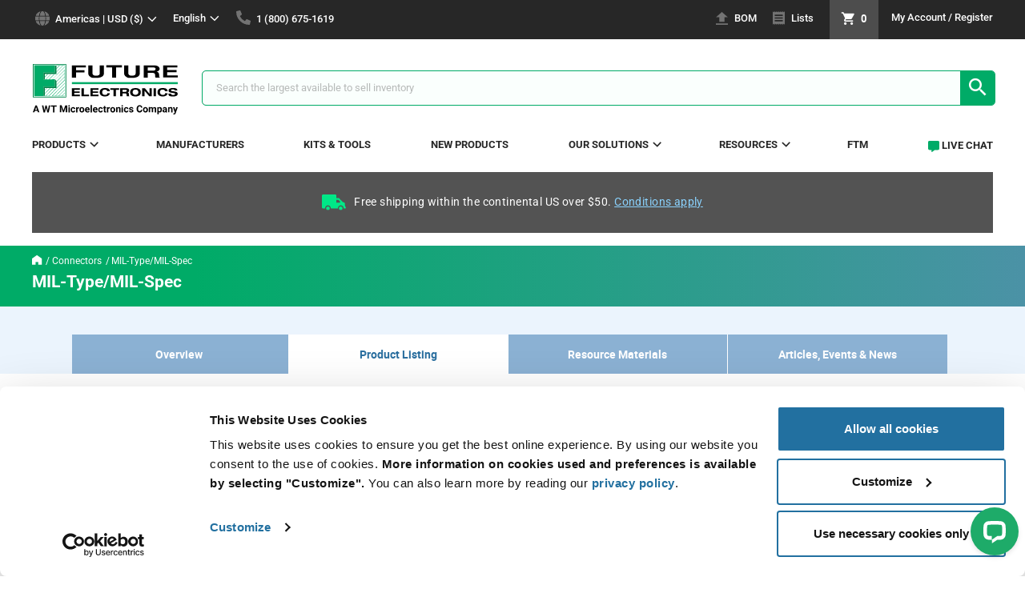

--- FILE ---
content_type: text/html;charset=UTF-8
request_url: https://www.futureelectronics.com/c/interconnect/mil-type-mil-spec/products?q=Hirose+Electric%3Arelevance&selectedTab=products&text=Hirose%20Electric
body_size: 30813
content:
<!DOCTYPE html><!--[if lte IE 9]> <html lang="en" class="ie ie9"><![endif]--><!--[if !IE]> --><html lang="en"><!-- <![endif]--><head>	
<script>
// akam-sw.js install script version 1.3.6
"serviceWorker"in navigator&&"find"in[]&&function(){var e=new Promise(function(e){"complete"===document.readyState||!1?e():(window.addEventListener("load",function(){e()}),setTimeout(function(){"complete"!==document.readyState&&e()},1e4))}),n=window.akamServiceWorkerInvoked,r="1.3.6";if(n)aka3pmLog("akam-setup already invoked");else{window.akamServiceWorkerInvoked=!0,window.aka3pmLog=function(){window.akamServiceWorkerDebug&&console.log.apply(console,arguments)};function o(e){(window.BOOMR_mq=window.BOOMR_mq||[]).push(["addVar",{"sm.sw.s":e,"sm.sw.v":r}])}var i="/akam-sw.js",a=new Map;navigator.serviceWorker.addEventListener("message",function(e){var n,r,o=e.data;if(o.isAka3pm)if(o.command){var i=(n=o.command,(r=a.get(n))&&r.length>0?r.shift():null);i&&i(e.data.response)}else if(o.commandToClient)switch(o.commandToClient){case"enableDebug":window.akamServiceWorkerDebug||(window.akamServiceWorkerDebug=!0,aka3pmLog("Setup script debug enabled via service worker message"),v());break;case"boomerangMQ":o.payload&&(window.BOOMR_mq=window.BOOMR_mq||[]).push(o.payload)}aka3pmLog("akam-sw message: "+JSON.stringify(e.data))});var t=function(e){return new Promise(function(n){var r,o;r=e.command,o=n,a.has(r)||a.set(r,[]),a.get(r).push(o),navigator.serviceWorker.controller&&(e.isAka3pm=!0,navigator.serviceWorker.controller.postMessage(e))})},c=function(e){return t({command:"navTiming",navTiming:e})},s=null,m={},d=function(){var e=i;return s&&(e+="?othersw="+encodeURIComponent(s)),function(e,n){return new Promise(function(r,i){aka3pmLog("Registering service worker with URL: "+e),navigator.serviceWorker.register(e,n).then(function(e){aka3pmLog("ServiceWorker registration successful with scope: ",e.scope),r(e),o(1)}).catch(function(e){aka3pmLog("ServiceWorker registration failed: ",e),o(0),i(e)})})}(e,m)},g=navigator.serviceWorker.__proto__.register;if(navigator.serviceWorker.__proto__.register=function(n,r){return n.includes(i)?g.call(this,n,r):(aka3pmLog("Overriding registration of service worker for: "+n),s=new URL(n,window.location.href),m=r,navigator.serviceWorker.controller?new Promise(function(n,r){var o=navigator.serviceWorker.controller.scriptURL;if(o.includes(i)){var a=encodeURIComponent(s);o.includes(a)?(aka3pmLog("Cancelling registration as we already integrate other SW: "+s),navigator.serviceWorker.getRegistration().then(function(e){n(e)})):e.then(function(){aka3pmLog("Unregistering existing 3pm service worker"),navigator.serviceWorker.getRegistration().then(function(e){e.unregister().then(function(){return d()}).then(function(e){n(e)}).catch(function(e){r(e)})})})}else aka3pmLog("Cancelling registration as we already have akam-sw.js installed"),navigator.serviceWorker.getRegistration().then(function(e){n(e)})}):g.call(this,n,r))},navigator.serviceWorker.controller){var u=navigator.serviceWorker.controller.scriptURL;u.includes("/akam-sw.js")||u.includes("/akam-sw-preprod.js")||u.includes("/threepm-sw.js")||(aka3pmLog("Detected existing service worker. Removing and re-adding inside akam-sw.js"),s=new URL(u,window.location.href),e.then(function(){navigator.serviceWorker.getRegistration().then(function(e){m={scope:e.scope},e.unregister(),d()})}))}else e.then(function(){window.akamServiceWorkerPreprod&&(i="/akam-sw-preprod.js"),d()});if(window.performance){var w=window.performance.timing,l=w.responseEnd-w.responseStart;c(l)}e.then(function(){t({command:"pageLoad"})});var k=!1;function v(){window.akamServiceWorkerDebug&&!k&&(k=!0,aka3pmLog("Initializing debug functions at window scope"),window.aka3pmInjectSwPolicy=function(e){return t({command:"updatePolicy",policy:e})},window.aka3pmDisableInjectedPolicy=function(){return t({command:"disableInjectedPolicy"})},window.aka3pmDeleteInjectedPolicy=function(){return t({command:"deleteInjectedPolicy"})},window.aka3pmGetStateAsync=function(){return t({command:"getState"})},window.aka3pmDumpState=function(){aka3pmGetStateAsync().then(function(e){aka3pmLog(JSON.stringify(e,null,"\t"))})},window.aka3pmInjectTiming=function(e){return c(e)},window.aka3pmUpdatePolicyFromNetwork=function(){return t({command:"pullPolicyFromNetwork"})})}v()}}();</script>
<script data-cookieconsent="ignore">
    window.dataLayer = window.dataLayer || [];

    
        
        
            productListingPage();
        
        
        
        
        
        
    

    
        function productListingPage() {
            dataLayer.push(
                {
                    

"event": "PV",
"page": {
     "language": "en",
     "region": getRegion(),
     "currency": "USD",
     "site": getSite(),
     "pageType": getPageType(),
},
"user": {
    'visitorLoginState': getVisitorLoginState(),
    'userId': "",
    'iseID': "",
    'userType': getUserType()
},

                    "ecommerce": {
                        'currencyCode': "USD",
                        "impressions": [
                            
                                {
                                    "name": "LF13WBR-11P",
                                    "id": "1020663",
                                    
                                        
                                        
                                            "price": "11.72",
                                        
                                    
                                    "brand": "HRS",
                                    "category": "",
                                    
                                        
                                        
                                            "variant": "bag",
                                        
                                    
                                    
                                    	
                                        
                                        
                                            "list": "category",
                                        
                                    
                                    "position": "1",
                                    "dimension6": "Hirose Electric",
                                    
                                        
                                        
                                        
                                            "dimension7": "web",
                                        
                                    
                                    
                                        
                                        
                                            "dimension11": "out of stock",
                                        
                                    
                                    
                                        
                                            "dimension12": "inventory",
                                        
                                        
                                    
                                },
                            
                                {
                                    "name": "HR10A-7J-6S(73)",
                                    "id": "9031582",
                                    
                                        
                                        
                                            "price": "10.00",
                                        
                                    
                                    "brand": "HRS",
                                    "category": "",
                                    
                                        
                                        
                                            "variant": "bulk",
                                        
                                    
                                    
                                    	
                                        
                                        
                                            "list": "category",
                                        
                                    
                                    "position": "2",
                                    "dimension6": "Hirose Electric",
                                    
                                        
                                        
                                        
                                            "dimension7": "web",
                                        
                                    
                                    
                                        
                                        
                                            "dimension11": "out of stock",
                                        
                                    
                                    
                                        
                                            "dimension12": "inventory",
                                        
                                        
                                    
                                },
                            
                                {
                                    "name": "LF10WBPD-12P(35)",
                                    "id": "C201168631",
                                    
                                        
                                        
                                            "price": "19.64",
                                        
                                    
                                    "brand": "HRS",
                                    "category": "",
                                    
                                        
                                        
                                            "variant": "std. mfr. pkg",
                                        
                                    
                                    
                                    	
                                        
                                        
                                            "list": "category",
                                        
                                    
                                    "position": "3",
                                    "dimension6": "Hirose Electric",
                                    
                                        
                                        
                                        
                                            "dimension7": "web",
                                        
                                    
                                    
                                        
                                        
                                            "dimension11": "out of stock",
                                        
                                    
                                    
                                        
                                        
                                            "dimension12": "costbook"
                                        
                                    
                                },
                            
                                {
                                    "name": "LF10WBRB-12S",
                                    "id": "1131359",
                                    
                                        
                                        
                                            "price": "11.22",
                                        
                                    
                                    "brand": "HRS",
                                    "category": "",
                                    
                                        
                                        
                                            "variant": "tray",
                                        
                                    
                                    
                                    	
                                        
                                        
                                            "list": "category",
                                        
                                    
                                    "position": "4",
                                    "dimension6": "Hirose Electric",
                                    
                                        
                                        
                                        
                                            "dimension7": "web",
                                        
                                    
                                    
                                        
                                        
                                            "dimension11": "out of stock",
                                        
                                    
                                    
                                        
                                            "dimension12": "inventory",
                                        
                                        
                                    
                                },
                            
                        ]
                    }
                }
            );
        }
    

    function getRegion() {
        
            
            
            
            
                return "americas"
            
        
    }

    function getSite() {
        
            
            
                return "global"
            
        
    }

    function getVisitorLoginState() {
        
            
                return "false"
            
            
        
    }

    function getUserType() {
        
            
            
                return "web"
            
        
    }

    

    

    function allPages() {
        dataLayer.push(
            {
                

"event": "PV",
"page": {
     "language": "en",
     "region": getRegion(),
     "currency": "USD",
     "site": getSite(),
     "pageType": getPageType(),
},
"user": {
    'visitorLoginState': getVisitorLoginState(),
    'userId': "",
    'iseID': "",
    'userType': getUserType()
},

            }
        )
    }

    function getPageType() {
        
            
            
                return 'plp';
            
            
            
            
            
            
            
            
            
            
            
            
            
            
            
            
            
        
    }

    

    

    function wishListForm(formName, addEntireList, isMobile, rowId) {
        var totalWishListItems = document.getElementById('wishlists').getElementsByTagName("li").length;
        var products = [];
        for(var i = 0; i < totalWishListItems; i++) {
            if(document.getElementById("chk"+i).checked || addEntireList || isMobile) {
                if(isMobile) {
                    i = rowId;
                }
                var currency = document.getElementById(formName+i).elements['currency'].value;
                var name = document.getElementById(formName+i).elements['name'].value;
                var id = document.getElementById(formName+i).elements['id'].value;
                var price = document.getElementById(formName+i).elements['price'].value;
                var quantity = document.getElementById(formName+i).elements['quantity'].value;
                var brand = document.getElementById(formName+i).elements['brand'].value;
                var category = document.getElementById(formName+i).elements['category'].value;
                var variant = document.getElementById(formName+i).elements['variant'].value;
                var dimension6 = document.getElementById(formName+i).elements['dimension6'].value;
                var dimension7 = document.getElementById(formName+i).elements['dimension7'].value;
                var dimension12 = document.getElementById(formName+i).elements['dimension12'].value;
                var description = document.getElementById(formName+i).elements['description'].value;
                var imageURL = document.getElementById(formName+i).elements['imageURL'].value;

                var product = {
                    "currency": currency,
                    "name": name,
                    "id": id,
                    "price": price,
                    "quantity": quantity,
                    "brand": brand,
                    "category": category,
                    "variant": getVariantType(variant),
                    "dimension6": dimension6,
                    "dimension7": dimension7,
                    "dimension12": dimension12,
                    "description": description,
                    "imageUrl": imageURL
                }
                products.push(product);
                if(isMobile) {
                    break;
                }
            }
        }

        dataLayer.push({
            "event": "addToCart",
                "ecommerce": {
                    "currencyCode": "USD",
                    "add": {
                        "products": products
                    }
                }
            }
        );
    }

    function productClickPLP(formName) {
        var currency = document.getElementById(formName).elements['currency'].value;
        var name = document.getElementById(formName).elements['name'].value;
        var id = document.getElementById(formName).elements['id'].value;
        var contractPrice = document.getElementById(formName).elements['contractPrice'];
        var price = document.getElementById(formName).elements['productPostSinglePrice'];
        if(contractPrice.value !== "") {
            price = contractPrice.value;
        } else {
            price = price.value;
        }
        var brand = document.getElementById(formName).elements['brand'].value;
        var category = document.getElementById(formName).elements['category'].value;
        var variant = document.getElementById(formName).elements['variant'].value;
        var position = document.getElementById(formName).elements['position'].value;
        var dimension6 = document.getElementById(formName).elements['dimension6'].value;
        var dimension7 = document.getElementById(formName).elements['dimension7'].value;
        var dimension11 = document.getElementById(formName).elements['dimension11'].value;
        var dimension12 = document.getElementById(formName).elements['dimension12'].value;

        dataLayer.push({
            "event": "productClick",
            "ecommerce": {
                    "click": {
                        "actionField": {
                            "list": getList(),
                        },
                        "products": [
                            {
                                "name": name,
                                "id": id,
                                "price": price,
                                "brand": brand,
                                "category": category,
                                "variant": variant,
                                "position": position,
                                "dimension6": dimension6,
                                "dimension7": dimension7,
                                "dimension11": dimension11,
                                "dimension12": dimension12,
                            }
                        ]
                    }
                }
        });
    }

    function productClick(formName, productCode) {
        var mpn = document.getElementById(formName).elements['productPostMpn'].value;
        var id = document.getElementById(formName).elements['productCodePost'].value;
        var quantity = document.getElementById(formName).elements['qty'].value;
        var quantityField = formName.replace('addToCartForm', 'quantity_');
        var quantity = $('#' + quantityField).val();
        var price;
        var contractPrice = document.getElementById(formName).elements['contractPrice'];
        if((contractPrice !== undefined) && (contractPrice)) {
            price = contractPrice.value;
        } else {
            price = getVolumePrice(formName, quantity);
        }
        var brand = document.getElementById(formName).elements['productPostBrand'].value;
        var category = document.getElementById(formName).elements['productPostCategory'].value;
        var variant = document.getElementById(formName).elements['productPostVariant'].value;

        
            
            
                var position = document.getElementById('actions-container-for-ProductListComponent' + productCode).parentElement.id;
            
        

        var dimension6 = document.getElementById(formName).elements['productPostManufacturer'].value;
        var dimension7 = document.getElementById(formName).elements['productPostPriceType'].value;
        var dimension11 = document.getElementById(formName).elements['productPostStock'].value;
        var dimension12 = document.getElementById(formName).elements['dimension12'].value;

        dataLayer.push({
            "event": "productClick",
            "ecommerce": {
                    "click": {
                        "actionField": {
                            "list": getList(),
                        },
                        "products": [
                            {
                                "name": mpn,
                                "id": id,
                                "price": price,
                                "brand": brand,
                                "category": category,
                                "variant": variant,
                                "position": position,
                                "dimension6": dimension6,
                                "dimension7": dimension7,
                                "dimension11": dimension11,
                                "dimension12": dimension12,
                            }
                        ]
                    }
                }
        });
        addToCart(formName);
    }

    
        function addToCart(formName) {
            var mpn = document.getElementById(formName).elements['productPostMpn'].value;
            var id = document.getElementById(formName).elements['productCodePost'].value;
            var quantityField = formName.replace('addToCartForm', 'quantity_');
            var quantity = $('#' + quantityField).val();
            var price;
            var contractPrice = document.getElementById(formName).elements['contractPrice'];
            if((contractPrice !== undefined) && (contractPrice)) {
                price = contractPrice.value;
            } else {
                price = getVolumePrice(formName, quantity);
            }
            var brand = document.getElementById(formName).elements['productPostBrand'].value;
            var category = document.getElementById(formName).elements['productPostCategory'].value;
            var variant = document.getElementById(formName).elements['productPostVariant'].value;
            var dimension6 = document.getElementById(formName).elements['productPostManufacturer'].value;
            var dimension7 = document.getElementById(formName).elements['productPostPriceType'].value;
            var dimension12 = document.getElementById(formName).elements['dimension12'].value;
            var description = document.getElementById(formName).elements['description'].value;
            var imageURL = document.getElementById(formName).elements['imageURL'].value;

            dataLayer.push({
                "event": "addToCart",
                    "ecommerce": {
                        "currencyCode": "USD",
                        "add": {
                            "products": [
                                {
                                    "name": mpn,
                                    "id": id,
                                    "price": price,
                                    "quantity": quantity,
                                    "brand": brand,
                                    "category": category,
                                    "variant": variant,
                                    "dimension6": dimension6,
                                    "dimension7": dimension7,
                                    "dimension12": dimension12,
                                    "description": description,
                                    "imageUrl": imageURL
                                }
                            ]
                        }
                    }
                }
            );
        }
    

    function addSharedCartToCart(cartEntries) {
        var products = [];
        var numberOfEntries = cartEntries;

        for(var i = 0; i < numberOfEntries; i++) {
            var form = $('#sharedCartForm' + i);

            var name = form.find('input[name=mpn]').val();
            var id = form.find('input[name=id]').val();
            var price = form.find('input[name=price]').val();
            var quantity = form.find('input[name=quantity]').val();
            var brand = form.find('input[name=brand]').val();
            var category = form.find('input[name=category]').val();
            var variant = form.find('input[name=variant]').val();
            var dimension6 = form.find('input[name=dimension6]').val();
            var dimension7 = form.find('input[name=dimension7]').val();
            var dimension12 = form.find('input[name=dimension12]').val();

            var product = {
                "name": name,
                "id": id,
                "price": price,
                "quantity": quantity,
                "brand": brand,
                "category": category,
                "variant": getVariantType(variant),
                "dimension6": dimension6,
                "dimension7": dimension7,
                "dimension12": dimension12,
            }
            products.push(product);
        }

        dataLayer.push({
            "event": "addToCart",
                "ecommerce": {
                    "currencyCode": "USD",
                    "add": {
                        "products": products
                    }
                }
            }
        );
    }

    
        function addToCartPDP(formName) {
            var quantity = document.getElementById(formName).elements['qty'].value;
            dataLayer.push({
                "event": "addToCart",
                    "ecommerce": {
                        "currencyCode": "USD",
                        "add": {
                            "products": [
                                {
                                    'name': "",
                                    'id': "",
                                    
                                        
                                        
                                        
                                        
                                            'price': "",
                                        
                                    
                                    
                                        
                                        
                                            "quantity": quantity,
                                        
                                    
                                    'brand': "",
                                    'category': "",
                                    
                                        
                                        
                                            
                                        
                                    
                                    "dimension6": "",
                                    "dimension7": "buy",
                                    
                                        
                                        
                                        
                                            "dimension7": "web",
                                        
                                    
                                    
                                        
                                        
                                            "dimension12": "",
                                        
                                    
                                    "description": "",
                                    
                        "imageUrl": "https://www.futureelectronics.com/_ui/addons/febrowseaddon/responsive/theme-green/images/missing_product.jpg",
                    
                                }
                            ]
                        }
                    }
                }
            );
        }
    

    var deleteIndex;
    function beforeProductRemoveSingle(formIndex) {
        deleteIndex = formIndex;
    }

    function productRemoveSingle() {
        var form = $('#updateCartForm' + deleteIndex);

        var currency = form.find('input[name=currency]').val();
        var name = form.find('input[name=mpn]').val();
        var id = form.find('input[name=productCode]').val();
        var price = form.find('input[name=price]').val();
        var quantity = form.find('input[name=initialQuantity]').val();
        var brand = form.find('input[name=brand]').val();
        var category = form.find('input[name=category]').val();
        var variant = form.find('input[name=variant]').val();
        var dimension6 = form.find('input[name=dimension6]').val();
        var dimension7 = form.find('input[name=dimension7]').val();
        var dimension12 = form.find('input[name=dimension12]').val();

        dataLayer.push({
            "event": "productRemove",
                "ecommerce": {
                    "currencyCode": "USD",
                    "remove": {
                        "products": [
                            {
                                "name": name,
                                "id": id,
                                "price": price,
                                "quantity": quantity,
                                "brand": brand,
                                "category": category,
                                "variant": getVariantType(variant),
                                "dimension6": dimension6,
                                "dimension7": dimension7,
                                "dimension12": dimension12,
                            }
                        ]
                    }
                }
            }
        );
    }

    function productRemove() {
        var products = [];

        $("[name='selectCartItem']:checked").each(function(index) {
            var cartEntry = $(this).parent().parent().parent().attr('id');
            var formIndex = cartEntry.charAt(cartEntry.length-1)
            var form = $('#updateCartForm' + formIndex);

            var currency = form.find('input[name=currency]').val();
            var name = form.find('input[name=mpn]').val();
            var id = form.find('input[name=productCode]').val();
            var price = form.find('input[name=price]').val();
            var quantity = form.find('input[name=initialQuantity]').val();
            var brand = form.find('input[name=brand]').val();
            var category = form.find('input[name=category]').val();
            var gtmCategory = prepareGtmCategory(category);
            var variant = form.find('input[name=variant]').val().toLowerCase();
            var dimension6 = form.find('input[name=dimension6]').val();
            var dimension7 = form.find('input[name=dimension7]').val();
            var dimension12 = form.find('input[name=dimension12]').val();

            var product = {
                "name": name,
                "id": id,
                "price": price,
                "quantity": quantity,
                "brand": brand,
                "category": gtmCategory,
                "variant": variant,
                "dimension6": dimension6,
                "dimension7": dimension7,
                "dimension12": dimension12,
            }
            products.push(product);
        });

        dataLayer.push({
            "event": "productRemove",
                "ecommerce": {
                    "currencyCode": "USD",
                    "remove": {
                        "products": products
                    }
                }
            }
        );
    }

    function addToCartBOM(hasUnresolvedItems) {
        var products = [];

        if(($(".js-unresolved:checked").length == 0) || (hasUnresolvedItems)) {
            var formName = "#bomEntryForm";

            $(".js-mpn-line-item:checked:not('.js-unresolved')").each(function(index) {
                index = $(this).parent().parent().attr('id');
                var currency = $(formName+index).find('input[name=currency]').val()
                var name = $(formName+index).find('input[name=mpn]').val()
                var id = $(formName+index).find('input[name=id]').val()
                var price = $(formName+index).find('input[name=price]').val()
                var quantity = $(formName+index).find('input[name=quantity]').val()
                var brand = $(formName+index).find('input[name=brand]').val()
                var category = $(formName+index).find('input[name=category]').val()
                var variant = $(formName+index).find('input[name=variant]').val()
                var dimension6 = $(formName+index).find('input[name=dimension6]').val()
                var dimension7 = $(formName+index).find('input[name=dimension7]').val()
                var dimension12 = $(formName+index).find('input[name=dimension12]').val()
                var description = $(formName+index).find('input[name=description]').val()
                var imageURL = $(formName+index).find('input[name=imageURL]').val()

                var product = {
                    "name": name,
                    "id": id,
                    "price": price,
                    "quantity": quantity,
                    "brand": brand,
                    "category": category,
                    "variant": getVariantType(variant),
                    "dimension6": dimension6,
                    "dimension7": dimension7,
                    "dimension12": dimension12,
                    "description": description,
                    "imageUrl": imageURL
                }
                products.push(product);
            });
            dataLayer.push({
                "event": "addToCart",
                    "ecommerce": {
                        "currencyCode": "USD",
                        "add": {
                            "products": products
                        }
                    }
                }
            );
        }
    }

    function prepareGtmCategory(category) {
        if(category.length != 0) {
            if(category.indexOf("/p/") == 0) {
                category = category.replace("/p/", "");
            }
            if(category.indexOf("/") > -1) {
                category = category.substring(0, category.lastIndexOf("/"))
            }
            if(category.indexOf("--") > -1) {
                category = category.replace(/--/g, "/");
            }
        }
        return category;
    }

    function getVolumePrice(formName, selectedQty) {
        var quantity;
        if(selectedQty !== undefined) {
            quantity = Number(selectedQty);
        } else {
            quantity = Number(document.getElementById(formName).elements['qty'].value);
        }
        var numberOfPrices = document.getElementById(formName).elements['numberOfPrices'].value;
        for(var i = numberOfPrices - 1; i >= 0; i--) {
            var minQuantity = Number(document.getElementById(formName).elements['volumePriceMinQty' + i].value);
            if(quantity >= minQuantity) {
                var volumePrice = document.getElementById(formName).elements['volumePrice' + i].value;
                if(selectedQty === undefined) {
                    return priceFormatter(volumePrice)
                }
                return volumePrice;
            }
        }
        if(volumePrice === undefined) {
            volumePrice = document.getElementById(formName).elements['volumePrice0'].value;
            if(selectedQty === undefined) {
                return priceFormatter(volumePrice)
            }
            return volumePrice;
        }
    }

    function priceFormatter(volumePrice) {
        if((volumePrice.indexOf(".0") == volumePrice.length-2) || (volumePrice.indexOf(",0") == volumePrice.length-2)) {
            volumePrice = volumePrice + "0";
        }
        return volumePrice;
    }

    function getList() {
        
            
            
            
                return "category"
            
        
    }

    function getVariantType(variant) {
        switch (variant) {
            case "MINI_REEL":
                return "mini reel";
            case "AMMO":
                return "ammo pack";
            case "BULK":
                return "bulk";
            case "DIE":
                return "die";
            case "KIT":
                return "kit";
            case "ROLL":
                return "roll";
            case "STRP":
                return "strip";
            case "TRAY":
                return "tray";
            case "TUBE":
                return "tube";
            case "REEL":
                return "reel";
            case "CUTT":
                return "cut tape";
            case "BOX":
                return "box";
            case "BAG":
                return "bag";
            case "SAMPLES":
                return "samples";
            case "STDMFR":
                return "std. mfr. pkg";
            case "BSTR":
                return "blister pack";
        }
    }

</script><!-- Google Tag Manager -->
<script data-cookieconsent="ignore">
  (function(w,d,s,l,i) {
    w[l]=w[l]||[];w[l].push({
        'gtm.start': new Date().getTime(),event:'gtm.js'
      });
    var f=d.getElementsByTagName(s)[0], j=d.createElement(s),dl=l!='dataLayer'?'&l='+l:'';
    j.async=true;
    j.src= 'https://www.googletagmanager.com/gtm.js?id='+i+dl;
    f.parentNode.insertBefore(j,f);
  })
  (window,document,'script','dataLayer',"GTM-WJCPQKJ");
</script><!-- End Google Tag Manager -->
<script type="text/javascript">
  var _elqQ = _elqQ || [];
  _elqQ.push(['elqSetSiteId', '736472']);
  _elqQ.push(['elqUseFirstPartyCookie', 'trk.futureelectronics.com']);
  _elqQ.push(['elqTrackPageView']);

  (function() {
    function async_load() {
      var s = document.createElement('script'); s.type = 'text/javascript';
      s.async = true;
      s.src = '//img.en25.com/i/elqCfg.min.js';
      var x = document.getElementsByTagName('script')[0];
      x.parentNode.insertBefore(s, x);
    }
    if(window.addEventListener) window.addEventListener('DOMContentLoaded', async_load, false);
    else if (window.attachEvent) window.attachEvent('onload', async_load);
  })();
</script>
<script>
  function elqGetGuidCookieValue() {
    var name, value, index, cookies=document.cookie.split(';');
    for (var i = 0; i < cookies.length; i++) {
      index = cookies[i].indexOf('=');
      if (index > 0 && cookies[i].length > index + 1) {
        name = cookies[i].substr(0, index).trim();
        if (name == 'ELOQUA') {
          value = cookies[i].substr(index + 1);
          var subCookies = value.split("&");
          for (var l = 0; 1 < subCookies.length; l++) {
            var subCookie = subCookies[l].split("=");
            if (subCookie.length == 2 && subCookie[0] == 'GUID') {
              return subCookie[1];
            }
          }
        }
      }
    }
    return '';
  }
</script>
<script type="text/javascript" src="/_ui/shared/js/analyticsmediator.js" async></script>	
<script src="/_ui/addons/smarteditaddon/shared/common/js/webApplicationInjector.js"></script>
<script src="/_ui/addons/smarteditaddon/shared/common/js/reprocessPage.js"></script>
<script src="/_ui/addons/smarteditaddon/shared/common/js/adjustComponentRenderingToSE.js"></script>
<script src="https://cdn.optimizely.com/js/18570490217.js"></script>
<script data-ad-client="ca-pub-3000425861010028" async src="https://pagead2.googlesyndication.com/pagead/js/adsbygoogle.js"></script><title>Buy MIL-Type/MIL-Spec Products Online | Future Electronics</title><meta name="google-site-verification" content="T3pa0c-rtKA8LNDH7x3QCaPtq7SPl6vPrAyY6tdtfT4" /><meta name="facebook-domain-verification" content="uzxjfl1ovizq3pwi9kh4dpopnj7ngt" />
<script type="application/ld+json">
        {"@context":"https://schema.org/","@graph":[{"@type":"Organization","name":"Future Electronics","legalName":"Future Electronics, Inc.","url":"https://www.futureelectronics.com","logo":"https://www.futureelectronics.com/medias/sys_master/images/images/9473568800798/logo-dp.png","contactPoint":{"@type":"ContactPoint","contactType":"Customer Service"},"sameAs":["https://www.facebook.com/FutureElectronics/","https://www.youtube.com/channel/UCqzyHMbket3E1gS2mAPJ9UA","https://ca.linkedin.com/company/future-electronics","https://en.wikipedia.org/wiki/Future_Electronics","https://twitter.com/FutureElec"]}]}</script>
<script type="application/ld+json">
        {"@graph":[{"@type":"BreadcrumbList","itemListElement":[{"@type":"ListItem","position":"0","name":"Home","item":"https://www.futureelectronics.com"},{"@type":"ListItem","position":"1","name":"Connectors","item":"https://www.futureelectronics.com/c/interconnect/products"},{"@type":"ListItem","position":"2","name":"MIL-Type/MIL-Spec","item":"https://www.futureelectronics.com/c/interconnect/mil-@type-mil-spec/products"}]}]}</script><meta http-equiv="Content-Type" content="text/html; charset=utf-8" /><meta http-equiv="X-UA-Compatible" content="IE=edge"><meta name="viewport" content="width=device-width, initial-scale=1, maximum-scale=1, user-scalable=0"><meta itemprop="name"	content="Buy MIL-Type/MIL-Spec Products Online | Future Electronics"><meta property="og:type" content="Futureelectronics NorthAmerica Site" /><meta property="og:url" content="/c/interconnect/mil-type-mil-spec/products" /><meta property="og:title" content="Buy MIL-Type/MIL-Spec Products Online | Future Electronics" /><meta property="og:description" content="" />	<meta name="twitter:card" content="summary" /><meta name="twitter:site" content="@FutureElec" /><meta name="twitter:title" content="Buy MIL-Type/MIL-Spec Products Online | Future Electronics"><meta name="twitter:description" content="">	<meta itemprop="description" content="">	<meta name="keywords" content="mil-type/mil-spec product, buy mil-type/mil-spec, mil-type/mil-spec price, mil-type/mil-spec inventory"><meta name="description" content=""><link rel="shortcut icon" type="image/x-icon" media="all" href="/_ui/addons/febrowseaddon/responsive/theme-green/images/favicon.ico" /><link rel="stylesheet" type="text/css" media="all" href="/_ui/addons/febrowseaddon/responsive/theme-green/css/style.min.css?v=1.1" />	<link rel="stylesheet" type="text/css" media="all"	href="/_ui/addons/assistedservicestorefront/responsive/common/css/storeFinder.css?v=1.1" />	<link rel="stylesheet" type="text/css" media="all"	href="/_ui/addons/assistedservicestorefront/responsive/common/css/customer360.css?v=1.1" />	<link rel="stylesheet" type="text/css" media="all"	href="/_ui/addons/febrowseaddon/responsive/theme-green/css/febrowseaddon.min.css?v=1.1" />	<link rel="stylesheet" type="text/css" media="all"	href="/_ui/addons/smarteditaddon/responsive/common/css/smarteditaddon.css?v=1.1" />	<link rel="stylesheet" type="text/css" media="all" href="/_ui/addons/febrowseaddon/responsive/theme-green/css/categoryLanding.min.css?v=1.1" />	<!--[if lte IE 9]> 
<script src="/_ui/addons/febrowseaddon/responsive/theme-green/js/matchMedia.js"></script>
<script src="/_ui/addons/febrowseaddon/responsive/theme-green/js/matchMedia.addListener.js"></script><![endif]--><link rel="canonical" href=""/><link rel="x-default" href="" hreflang=""/>
<script charset='UTF-8'>
window['adrum-start-time'] = new Date().getTime();
(function(config){
    config.appKey = 'AD-AAB-AAM-SUH';
    config.adrumExtUrlHttp = '/_ui/addons/febrowseaddon/responsive/theme-green/js';
    config.adrumExtUrlHttps = '/_ui/addons/febrowseaddon/responsive/theme-green/js';
    config.beaconUrlHttp = 'http://col.eum-appdynamics.com';
    config.beaconUrlHttps = 'https://col.eum-appdynamics.com';
    config.xd = {enable : false};
})(window['adrum-config'] || (window['adrum-config'] = {}));
</script>
<script src='/_ui/addons/febrowseaddon/responsive/theme-green/js/adrum.js'></script>
<script src='https://future.componentsearchengine.com/common/plugin.js'></script>
<script>(window.BOOMR_mq=window.BOOMR_mq||[]).push(["addVar",{"rua.upush":"false","rua.cpush":"true","rua.upre":"false","rua.cpre":"true","rua.uprl":"false","rua.cprl":"false","rua.cprf":"false","rua.trans":"SJ-697f4126-8bfd-47d0-9bfe-f585e7963e73","rua.cook":"false","rua.ims":"false","rua.ufprl":"false","rua.cfprl":"true","rua.isuxp":"false","rua.texp":"norulematch","rua.ceh":"false","rua.ueh":"false","rua.ieh.st":"0"}]);</script>
                              <script>!function(a){var e="https://s.go-mpulse.net/boomerang/",t="addEventListener";if("False"=="True")a.BOOMR_config=a.BOOMR_config||{},a.BOOMR_config.PageParams=a.BOOMR_config.PageParams||{},a.BOOMR_config.PageParams.pci=!0,e="https://s2.go-mpulse.net/boomerang/";if(window.BOOMR_API_key="FZY6X-JY8DG-6YSL9-Q63AM-F37NR",function(){function n(e){a.BOOMR_onload=e&&e.timeStamp||(new Date).getTime()}if(!a.BOOMR||!a.BOOMR.version&&!a.BOOMR.snippetExecuted){a.BOOMR=a.BOOMR||{},a.BOOMR.snippetExecuted=!0;var i,_,o,r=document.createElement("iframe");if(a[t])a[t]("load",n,!1);else if(a.attachEvent)a.attachEvent("onload",n);r.src="javascript:void(0)",r.title="",r.role="presentation",(r.frameElement||r).style.cssText="width:0;height:0;border:0;display:none;",o=document.getElementsByTagName("script")[0],o.parentNode.insertBefore(r,o);try{_=r.contentWindow.document}catch(O){i=document.domain,r.src="javascript:var d=document.open();d.domain='"+i+"';void(0);",_=r.contentWindow.document}_.open()._l=function(){var a=this.createElement("script");if(i)this.domain=i;a.id="boomr-if-as",a.src=e+"FZY6X-JY8DG-6YSL9-Q63AM-F37NR",BOOMR_lstart=(new Date).getTime(),this.body.appendChild(a)},_.write("<bo"+'dy onload="document._l();">'),_.close()}}(),"".length>0)if(a&&"performance"in a&&a.performance&&"function"==typeof a.performance.setResourceTimingBufferSize)a.performance.setResourceTimingBufferSize();!function(){if(BOOMR=a.BOOMR||{},BOOMR.plugins=BOOMR.plugins||{},!BOOMR.plugins.AK){var e="true"=="true"?1:0,t="",n="amkosayxblebw2jbi56a-f-73dc93a19-clientnsv4-s.akamaihd.net",i="false"=="true"?2:1,_={"ak.v":"39","ak.cp":"1737116","ak.ai":parseInt("1061723",10),"ak.ol":"0","ak.cr":8,"ak.ipv":4,"ak.proto":"h2","ak.rid":"3cb52466","ak.r":44093,"ak.a2":e,"ak.m":"dsca","ak.n":"essl","ak.bpcip":"3.20.233.0","ak.cport":56250,"ak.gh":"23.33.28.152","ak.quicv":"","ak.tlsv":"tls1.2","ak.0rtt":"","ak.0rtt.ed":"","ak.csrc":"-","ak.acc":"","ak.t":"1763788668","ak.ak":"hOBiQwZUYzCg5VSAfCLimQ==OiqIcym81YIuVfci4y4qvYhWsdmW4MG8t9/yOPTHVPUhu/PGD/zKMBCIv/7Z6Q+us4rwubHLuj1ixM7oAIWQXwBTMfvwV7jG+qmmo6GMqc2GKuE6BjkZ0ilRMO7CTzVahAS1Iog63hwfG6liPApn9Gg0lBCnG8fBpAZoPYGjrRCkKZOTD7QPp5q7efm6uPoOE/rPqtje3EFUCbvdJf18a+8IviSOml4EZw1R37zhbQIbI1bE3KVD9VfTIVzawWn1HjixcGfQZ7mIrpXt2cr6SKdr33xNXDbggcPTYLUhgD0Mta/ouJguqoNEC4N1qGuPDZqWgqUXOFVyTbNL5YmMw4cynGY2QXRs6uwS8yZ2CZEZJ6jwG0D2huglO/rsBNWEL49+3kezucmTGjjqVvbP3mnX+JjXKigBm17wdvGUt3o=","ak.pv":"52","ak.dpoabenc":"","ak.tf":i};if(""!==t)_["ak.ruds"]=t;var o={i:!1,av:function(e){var t="http.initiator";if(e&&(!e[t]||"spa_hard"===e[t]))_["ak.feo"]=void 0!==a.aFeoApplied?1:0,BOOMR.addVar(_)},rv:function(){var a=["ak.bpcip","ak.cport","ak.cr","ak.csrc","ak.gh","ak.ipv","ak.m","ak.n","ak.ol","ak.proto","ak.quicv","ak.tlsv","ak.0rtt","ak.0rtt.ed","ak.r","ak.acc","ak.t","ak.tf"];BOOMR.removeVar(a)}};BOOMR.plugins.AK={akVars:_,akDNSPreFetchDomain:n,init:function(){if(!o.i){var a=BOOMR.subscribe;a("before_beacon",o.av,null,null),a("onbeacon",o.rv,null,null),o.i=!0}return this},is_complete:function(){return!0}}}}()}(window);</script></head><body	class="global-body page-categoryLandingPage pageType-CategoryPage template-pages-addon--febrowseaddon-pages-category-productListPage smartedit-page-uid-categoryLandingPage smartedit-page-uuid-eyJpdGVtSWQiOiJjYXRlZ29yeUxhbmRpbmdQYWdlIiwiY2F0YWxvZ0lkIjoiZmVOQUNvbnRlbnRDYXRhbG9nIiwiY2F0YWxvZ1ZlcnNpb24iOiJPbmxpbmUifQ== smartedit-catalog-version-uuid-feNAContentCatalog/Online language-en ">	<!-- Google Tag Manager (noscript) --> <noscript><iframe src="https://www.googletagmanager.com/ns.html?id=GTM-WJCPQKJ" height="0" width="0" style="display:none;visibility:hidden"></iframe></noscript> <!-- End Google Tag Manager (noscript) -->	<input type="hidden" id="isAddToList" value="" />	<input type="hidden" id="isNoList" value="" />	<input type="hidden" id="billtoattribute"	data-auth-success=""	data-redirect-url="/"	data-lastattribute="" data-title="Select your Billing Account" />	<input type="hidden" id="checkoutloggedInUser" value="" />	<input type="hidden" id="billTo" value="" />	<input type="hidden" id="languagePatternUrl" value="" />	<input type="hidden" id="customerType" value="" />	<input type="hidden" id="productListSession"	value='' />	<input type="hidden" id="pageTypeSession"	value='' />	<input type="hidden" id="sharedCartCode"	value='' />	<input id="uiBlockMsg" type="hidden" value="Please Wait" />	<input type="hidden" id="isAnonymous" value="true" />	<div class="branding-mobile hidden-md hidden-lg hidden-sm">	<div class="js-mobile-logo">	</div>	</div>	<main data-currency-iso-code="USD">	<a href="#skip-to-content" class="skiptocontent" data-role="none">text.skipToContent</a>	<a href="#skiptonavigation" class="skiptonavigation" data-role="none">text.skipToNavigation</a>	<img class="hidden" src="/_ui/responsive/common/images/spinner.gif" /><link rel="dns-prefetch preconnect" href="//futureelectronics.sc.omtrdc.net"><link rel="dns-prefetch preconnect" href="//media.futureelectronics.com"> <header class="js-mainHeader js-rotw-mainHeader ">	<nav class="navigation navigation--top hidden-xs header-div-nav fe-todate fe-pt-0 ">	<div class="container" id="categoryLandingPage"> <ul class="nav__links--primary pull-left left-sec-site"> <li class="select-list" data-automation-ref="GL_Geo">	<div class="dropdown fe-theme country-select top-fixed-select"> <button class="select-label dropdown-toggle" type="button" data-toggle="dropdown"> <svg xmlns="http://www.w3.org/2000/svg" id="Layer_1" data-name="Layer 1" viewBox="0 0 17 17" class="globe-svg svg d-none replaced-svg"><defs><style>.cls-1{fill:#737373;}</style></defs><path id="solid_globe" data-name="solid globe" class="cls-1" d="M11.54,5.21C11,2.15,9.87,0,8.5,0S6,2.15,5.47,5.21ZM5.21,8.5c0,.73,0,1.47.11,2.2h6.36c.07-.73.11-1.46.11-2.19s0-1.47-.11-2.2H5.32C5.25,7,5.21,7.77,5.21,8.5ZM16.34,5.21A8.52,8.52,0,0,0,10.93.35a11.7,11.7,0,0,1,1.71,4.86ZM6.07.36A8.53,8.53,0,0,0,.66,5.21h3.7A11.66,11.66,0,0,1,6.07.36ZM16.71,6.31H12.78c.07.72.11,1.46.11,2.19s0,1.48-.11,2.2h3.93A8.63,8.63,0,0,0,17,8.5a8.5,8.5,0,0,0-.29-2.19ZM4.11,8.5a19.82,19.82,0,0,1,.12-2.19H.29a8.34,8.34,0,0,0,0,4.38H4.22C4.15,10,4.11,9.24,4.11,8.5Zm1.36,3.29C6,14.85,7.14,17,8.5,17s2.54-2.15,3-5.21Zm5.46,4.86a8.52,8.52,0,0,0,5.41-4.86h-3.7a11.56,11.56,0,0,1-1.71,4.86ZM.66,11.79a8.53,8.53,0,0,0,5.42,4.86,11.58,11.58,0,0,1-1.72-4.86Z"></path><path id="solid_globe-2" data-name="solid globe" d="M11.54,5.21C11,2.15,9.87,0,8.5,0S6,2.15,5.47,5.21ZM5.21,8.5c0,.73,0,1.47.11,2.2h6.36c.07-.73.11-1.46.11-2.19s0-1.47-.11-2.2H5.32C5.25,7,5.21,7.77,5.21,8.5ZM16.34,5.21A8.52,8.52,0,0,0,10.93.35a11.7,11.7,0,0,1,1.71,4.86ZM6.07.36A8.53,8.53,0,0,0,.66,5.21h3.7A11.66,11.66,0,0,1,6.07.36ZM16.71,6.31H12.78c.07.72.11,1.46.11,2.19s0,1.48-.11,2.2h3.93A8.63,8.63,0,0,0,17,8.5a8.5,8.5,0,0,0-.29-2.19ZM4.11,8.5a19.82,19.82,0,0,1,.12-2.19H.29a8.34,8.34,0,0,0,0,4.38H4.22C4.15,10,4.11,9.24,4.11,8.5Zm1.36,3.29C6,14.85,7.14,17,8.5,17s2.54-2.15,3-5.21Zm5.46,4.86a8.52,8.52,0,0,0,5.41-4.86h-3.7a11.56,11.56,0,0,1-1.71,4.86ZM.66,11.79a8.53,8.53,0,0,0,5.42,4.86,11.58,11.58,0,0,1-1.72-4.86Z"></path></svg>	Americas | USD ($)	<span class="caret"></span>	</button> <ul class="dropdown-menu dropdown-list"> <li class="default"><a href="javascript:void(0);">Region & Currency</a></li>	<li class="region"> <a href="javascript:void(0);" class="selected-curr"> Americas<span class="icon icon-FutureElectronics-Plus_V2 pull-right plux"></span> <span class="icon icon-FutureElectronics-Minus_V2 pull-right minus"></span> </a> <ul class="country-list"> <li class="other-currencies-nav">Other Currencies</li> <li> <a class="currency-select" href="javascript:void(0);" data-anonym-selectedSite="futureelectronics_northamerica" data-anonym-selectedIsoCode="CAD" data-anonym-selectedCountry=""> <span>CAD&nbsp;($)</span> </a> </li> <li class="selected active"> <a href="javascript:void(0);" data-anonym-selectedSite="futureelectronics_northamerica" data-anonym-selectedIsoCode="USD" data-anonym-selectedCountry=""> <span>USD&nbsp;($)</span> </a> </li> </ul> </li> <li class="region"> <a href="javascript:void(0);" class="selected-curr"> Asia Pacific<span class="icon icon-FutureElectronics-Plus_V2 pull-right plux"></span> <span class="icon icon-FutureElectronics-Minus_V2 pull-right minus"></span> </a> <ul class="country-list"> <li class="other-currencies-nav">Other Currencies</li> <li> <a class="currency-select" href="javascript:void(0);" data-anonym-selectedSite="futureelectronics_apac" data-anonym-selectedIsoCode="AUD" data-anonym-selectedCountry=""> <span>AUD&nbsp;($)</span> </a> </li> <li> <a class="currency-select" href="javascript:void(0);" data-anonym-selectedSite="futureelectronics_apac" data-anonym-selectedIsoCode="JPY" data-anonym-selectedCountry=""> <span>JPY&nbsp;(¥)</span> </a> </li> <li> <a class="currency-select" href="javascript:void(0);" data-anonym-selectedSite="futureelectronics_apac" data-anonym-selectedIsoCode="KRW" data-anonym-selectedCountry=""> <span>KRW&nbsp;(₩)</span> </a> </li> </ul> <ul class="country-list"> <li> <a class="currency-select" href="javascript:void(0);" data-anonym-selectedSite="futureelectronics_apac" data-anonym-selectedIsoCode="MYR" data-anonym-selectedCountry=""> <span>MYR&nbsp;(RM)</span> </a> </li> <li> <a class="currency-select" href="javascript:void(0);" data-anonym-selectedSite="futureelectronics_apac" data-anonym-selectedIsoCode="NZD" data-anonym-selectedCountry=""> <span>NZD&nbsp;($)</span> </a> </li> <li> <a class="currency-select" href="javascript:void(0);" data-anonym-selectedSite="futureelectronics_apac" data-anonym-selectedIsoCode="SGD" data-anonym-selectedCountry=""> <span>SGD&nbsp;($)</span> </a> </li> </ul> <ul class="country-list"> <li> <a class="currency-select" href="javascript:void(0);" data-anonym-selectedSite="futureelectronics_apac" data-anonym-selectedIsoCode="USD" data-anonym-selectedCountry=""> <span>USD&nbsp;($)</span> </a> </li> </ul> </li> <li class="region"> <a href="javascript:void(0);" class="selected-curr"> Europe, Middle East, Africa<span class="icon icon-FutureElectronics-Plus_V2 pull-right plux"></span> <span class="icon icon-FutureElectronics-Minus_V2 pull-right minus"></span> </a> <ul class="country-list"> <li class="other-currencies-nav">Other Currencies</li> <li> <a class="currency-select" href="javascript:void(0);" data-anonym-selectedSite="futureelectronics_emea" data-anonym-selectedIsoCode="CHF" data-anonym-selectedCountry=""> <span>CHF&nbsp;(CHF)</span> </a> </li> <li> <a class="currency-select" href="javascript:void(0);" data-anonym-selectedSite="futureelectronics_emea" data-anonym-selectedIsoCode="CZK" data-anonym-selectedCountry=""> <span>CZK&nbsp;(Kč)</span> </a> </li> <li> <a class="currency-select" href="javascript:void(0);" data-anonym-selectedSite="futureelectronics_emea" data-anonym-selectedIsoCode="DKK" data-anonym-selectedCountry=""> <span>DKK&nbsp;(kr)</span> </a> </li> </ul> <ul class="country-list"> <li> <a class="currency-select" href="javascript:void(0);" data-anonym-selectedSite="futureelectronics_emea" data-anonym-selectedIsoCode="EUR" data-anonym-selectedCountry=""> <span>EUR&nbsp;(€)</span> </a> </li> <li> <a class="currency-select" href="javascript:void(0);" data-anonym-selectedSite="futureelectronics_emea" data-anonym-selectedIsoCode="GBP" data-anonym-selectedCountry=""> <span>GBP&nbsp;(£)</span> </a> </li> <li> <a class="currency-select" href="javascript:void(0);" data-anonym-selectedSite="futureelectronics_emea" data-anonym-selectedIsoCode="HUF" data-anonym-selectedCountry=""> <span>HUF&nbsp;(Ft)</span> </a> </li> </ul> <ul class="country-list"> <li> <a class="currency-select" href="javascript:void(0);" data-anonym-selectedSite="futureelectronics_emea" data-anonym-selectedIsoCode="NOK" data-anonym-selectedCountry=""> <span>NOK&nbsp;(kr)</span> </a> </li> <li> <a class="currency-select" href="javascript:void(0);" data-anonym-selectedSite="futureelectronics_emea" data-anonym-selectedIsoCode="PLN" data-anonym-selectedCountry=""> <span>PLN&nbsp;(zl)</span> </a> </li> <li> <a class="currency-select" href="javascript:void(0);" data-anonym-selectedSite="futureelectronics_emea" data-anonym-selectedIsoCode="SEK" data-anonym-selectedCountry=""> <span>SEK&nbsp;(kr)</span> </a> </li> </ul> <ul class="country-list"> <li> <a class="currency-select" href="javascript:void(0);" data-anonym-selectedSite="futureelectronics_emea" data-anonym-selectedIsoCode="USD" data-anonym-selectedCountry=""> <span>USD&nbsp;($)</span> </a> </li> </ul> </li> </ul> </div> <form class="anonym-currency-form" action="/regionSwitch" method="post"><input type ="hidden" name="site" class="anonym-selectedSite" value=""/> <input type ="hidden" name="currentRegion" class="anonym-currentRegion" value="futureelectronics_northamerica"/> <input type="hidden" name="isocode" class="anonym-selectedIsoCode" value="USD"/> <input type="hidden" name="country" class="anonym-selectedCountry" value=""/> <input type="hidden" name="productCode" value=""/>	<div><input type="hidden" name="CSRFToken" value="d26f800d-4a24-4add-9b2c-c045a9eef8c8" /></div></form><input type="hidden" class="currency_popup_title" value='Region Switching' /><div class="anonym-currency-switch hidden"> <div class="currency-swich-info"> You are changing the region you shop from. This may affect price, shipping options and product availability. Items in your current Cart will not be transferred.</div> <button class="btn btn-submit pull-left currency-cancel mt20"> Cancel</button> <button class="btn btn-submit pull-right currency-process mt20"> Confirm</button></div><input type="hidden" name="apac_currency_popup_title" value='Currency Switching'/><div class="anonym-currency-switch-apac hidden"> <div class="currency-swich-info"> You are changing currency. This may affect price, shipping options and product availability. Items in your current Cart will not be transferred.</div> <button class="btn btn-submit pull-left currency-cancel mt20"> Cancel</button> <button class="btn btn-submit pull-right currency-process mt20"> Confirm</button></div></li><li class="select-list lang-select-div" data-automation-ref="GL_Language">	<div class='dropdown fe-theme lang-select top-fixed-select'> <button class="select-label dropdown-toggle" type="button" data-toggle="dropdown"> <svg xmlns="http://www.w3.org/2000/svg" id="Layer_1" data-name="Layer 1" viewBox="0 0 17 17" class="globe-svg svg d-none replaced-svg"><defs><style>.cls-1{fill:#737373;}</style></defs><path id="solid_globe" data-name="solid globe" class="cls-1" d="M11.54,5.21C11,2.15,9.87,0,8.5,0S6,2.15,5.47,5.21ZM5.21,8.5c0,.73,0,1.47.11,2.2h6.36c.07-.73.11-1.46.11-2.19s0-1.47-.11-2.2H5.32C5.25,7,5.21,7.77,5.21,8.5ZM16.34,5.21A8.52,8.52,0,0,0,10.93.35a11.7,11.7,0,0,1,1.71,4.86ZM6.07.36A8.53,8.53,0,0,0,.66,5.21h3.7A11.66,11.66,0,0,1,6.07.36ZM16.71,6.31H12.78c.07.72.11,1.46.11,2.19s0,1.48-.11,2.2h3.93A8.63,8.63,0,0,0,17,8.5a8.5,8.5,0,0,0-.29-2.19ZM4.11,8.5a19.82,19.82,0,0,1,.12-2.19H.29a8.34,8.34,0,0,0,0,4.38H4.22C4.15,10,4.11,9.24,4.11,8.5Zm1.36,3.29C6,14.85,7.14,17,8.5,17s2.54-2.15,3-5.21Zm5.46,4.86a8.52,8.52,0,0,0,5.41-4.86h-3.7a11.56,11.56,0,0,1-1.71,4.86ZM.66,11.79a8.53,8.53,0,0,0,5.42,4.86,11.58,11.58,0,0,1-1.72-4.86Z"></path><path id="solid_globe-2" data-name="solid globe" d="M11.54,5.21C11,2.15,9.87,0,8.5,0S6,2.15,5.47,5.21ZM5.21,8.5c0,.73,0,1.47.11,2.2h6.36c.07-.73.11-1.46.11-2.19s0-1.47-.11-2.2H5.32C5.25,7,5.21,7.77,5.21,8.5ZM16.34,5.21A8.52,8.52,0,0,0,10.93.35a11.7,11.7,0,0,1,1.71,4.86ZM6.07.36A8.53,8.53,0,0,0,.66,5.21h3.7A11.66,11.66,0,0,1,6.07.36ZM16.71,6.31H12.78c.07.72.11,1.46.11,2.19s0,1.48-.11,2.2h3.93A8.63,8.63,0,0,0,17,8.5a8.5,8.5,0,0,0-.29-2.19ZM4.11,8.5a19.82,19.82,0,0,1,.12-2.19H.29a8.34,8.34,0,0,0,0,4.38H4.22C4.15,10,4.11,9.24,4.11,8.5Zm1.36,3.29C6,14.85,7.14,17,8.5,17s2.54-2.15,3-5.21Zm5.46,4.86a8.52,8.52,0,0,0,5.41-4.86h-3.7a11.56,11.56,0,0,1-1.71,4.86ZM.66,11.79a8.53,8.53,0,0,0,5.42,4.86,11.58,11.58,0,0,1-1.72-4.86Z"></path></svg> English<span class="caret"></span> </button>	<ul class="dropdown-menu dropdown-list list-item">	<li class="default"><a href="javascript:void(0);">Language</a></li>	<li class="selected"> <a href="javascript:void(0);">English</a></li>	<li> <a href="javascript:void(0);" class="lang-list" data-selectedLanguage="fr">Français</a></li>	</ul></div><form class="lang-form" action="/_s/selectLanguage" method="get"><input type="hidden" class="selected-language" value="en" name="code"/></form></li><li class="select-list phone-li"> <a class="select-label-phone" href="tel:1 (800) 675-1619"><svg xmlns="http://www.w3.org/2000/svg" height="20" id="Layer_1" data-name="Layer 1" viewBox="0 0 17 17" class="svg phone-svg replaced-svg" height="20"><path id="solid_phone-alt" data-name="solid phone-alt" d="M16.52,12,12.8,10.42a.79.79,0,0,0-.93.23l-1.65,2A12.26,12.26,0,0,1,4.34,6.78l2-1.65a.8.8,0,0,0,.23-.93L5,.48A.79.79,0,0,0,4.07,0L.62.82A.79.79,0,0,0,0,1.59,15.4,15.4,0,0,0,15.39,17h0a.79.79,0,0,0,.77-.62l.8-3.45a.81.81,0,0,0-.46-.92Z"></path></svg> <span>1 (800) 675-1619</span></a> </li> </ul>	<ul class="nav__links--primary pull-right right-sec-site">	<li class="bom-li">	<a href="/bom" class="bom_desktop">	<svg xmlns="http://www.w3.org/2000/svg" id="Layer_1" data-name="Layer 1" viewBox="0 0 15.82 16.95" class="bom-svg svg fe-d-none replaced-svg"><path id="ic_file_upload_24px" data-name="ic file upload 24px" d="M4.52,13H11.3V7h4.52L7.91,0,0,7H4.52ZM0,15H15.82v2H0Z"></path></svg>	<span class="icon icon-FutureElectronics-Upload"></span>	BOM</a>	<a href="/bom" class="bom-tab"> <svg xmlns="http://www.w3.org/2000/svg" id="Layer_1" data-name="Layer 1" viewBox="0 0 15.82 16.95" class="bom-svg svg fe-d-none replaced-svg"><path id="ic_file_upload_24px" data-name="ic file upload 24px" d="M4.52,13H11.3V7h4.52L7.91,0,0,7H4.52ZM0,15H15.82v2H0Z"></path></svg> <span class="icon icon-FutureElectronics-Upload"></span> BOM</a>	</li>	<li class="nav-add-to-list"><svg xmlns="http://www.w3.org/2000/svg" id="Layer_1" data-name="Layer 1" viewBox="0 0 14.76 16.87" class="list-svg svg fe-d-none replaced-svg"><path id="ic_receipt_24px" data-name="ic receipt 24px" d="M12.3,12.65H2.46V11H12.3Zm0-3.37H2.46V7.59H12.3Zm0-3.38H2.46V4.22H12.3ZM0,16.87,1.23,15.6l1.23,1.26L3.69,15.6l1.23,1.26L6.15,15.6l1.23,1.26L8.61,15.6l1.23,1.26,1.23-1.26,1.23,1.26,1.23-1.26,1.23,1.26V0L13.53,1.27,12.3,0,11.07,1.27,9.84,0,8.61,1.27,7.38,0,6.15,1.27,4.92,0,3.69,1.27,2.46,0,1.23,1.27,0,0Z"></path></svg>	<span class="icon icon-FutureElectronics-List"></span>	<a href="/my-account/lists" class="list-text">Lists</a>	<span class="added-show icon icon-FutureElectronics-Check-ClosedCircle"></span>	<input type="hidden" name="add-to-wishlist" value="Add To List" />	<div class="wish-list-container js-wish-list-container hidden-xs" id="wish-list-container"></div></li><li class="nav-cart cart" data-automation-ref="GL_MiniCart"><a href="javascript:void(0)"	class="mini-cart-link js-mini-cart-link"	data-cart-page-url="/cart"	data-mini-cart-url="/cart/rollover/MiniCart"	data-mini-cart-refresh-url="/cart/miniCart/SUBTOTAL"	data-mini-cart-name="Cart"	data-mini-cart-empty-name="Empty Cart"	data-mini-cart-items-text=""	aria-disabled = "true" tabindex="-1"	data-cart-count="0"	>	<span class="mini-cart-icon">	<span class="icon icon-FutureElectronics-ShoppingCart"></span>	</span>	<span class="icon icon-FutureElectronics-Check-ClosedCircle selected"></span>	<span class="mini-cart-count js-mini-cart-count"> <span class="nav-items-total"> 0 </span> </span> <span class="hidden-sm hidden-md hidden-lg hidden-xs label-text">	Cart</span>	</a><div class="mini-cart-container js-mini-cart-container hidden-xs" id="mini-cart-container"></div></li><!-- <li> <a href="javascript:void(0);" onclick="LC_API.open_chat_window();return false;"> <span class="icon icon-FutureElectronics-SpeechBubble"></span> <span>Live Chat</span> </a> </li> -->	<li class=" nav__links--primary liUserSign" data-automation-ref="HP_RegisterLogin" itemprop="name"> <a class="userSign" itemprop="url" href="/login"> <img src="/_ui/addons/febrowseaddon/responsive/theme-green/images/user-account.svg" height="20" width="20" alt="phone icon" class="fe-w-100 svg user-account-svg"/ style="display-none"> My Account / Register</a> </li> </ul>	</div>	</nav>	<div class="hidden-xs js-secondaryNavAccount collapse" id="accNavComponentDesktopOne">	<ul class="nav__links">	</ul>	</div>	<div class="hidden-xs js-secondaryNavCompany collapse" id="accNavComponentDesktopTwo">	<ul class="nav__links js-nav__links">	</ul>	</div>	<nav class="navigation navigation--middle js-navigation--middle header-div-nav">	<div class="container">	<div class="bom-mob-message fe-d-none"><div class="bom-mob-alert"><span class="icon icon-FutureElectronics-Close bom-alert-close"></span><span></span>This tool is currently unavailable on mobile or tablet devices.</div></div>	<div class="row mobile-cart-row">	<div class="mobile__nav__row mobile__nav__row--table">	<div class="mobile__nav__row--table-group">	<div class="mobile__nav__row--table-row">	<div class="mobile__nav__row--table-cell menu-icon">	<span class="overlay-menu" style="display:none"></span>	<button class="mobile__nav__row--btn btn mobile__nav__row--btn-menu js-toggle-sm-navigation"	type="button">	<span class="icon icon-FutureElectronics-HamburgerMenu">	<svg id="Layer_1" data-name="Layer 1" xmlns="http://www.w3.org/2000/svg" viewBox="0 0 31.05 23"><defs><style>.cls-1{fill:#272727;}</style></defs><g id="Group_1012" data-name="Group 1012"><rect id="Rectangle_168" data-name="Rectangle 168" class="cls-1" width="31.05" height="4.6" rx="1.53"/><rect id="Rectangle_169" data-name="Rectangle 169" class="cls-1" y="18.4" width="31.05" height="4.6" rx="1.53"/><rect id="Rectangle_170" data-name="Rectangle 170" class="cls-1" y="9.2" width="31.05" height="4.6" rx="1.53"/></g></svg>	</span>	<span class="sr-only">label.global.header.menu</span>	</button>	</div> <div class="mobile_only">	<div class="mobile__nav__row--table-cell logo">	<div class="mobile__nav__row--btn btn mobile__nav__row--btn-search hidden-md hidden-lg">	<div id="MobileHeaderLogo" class="header-logo MobileHeaderLogo">	<div class="yCmsComponent yComponentWrapper"><div class="banner__component banner">	<a href="/"><img title="FE Logo"	alt="FE Logo" src="/medias/sys_master/images/images/9847947100190/Future-F-RGB-Mobile-LG.svg"></a>	</div></div></div>	<span class="sr-only">label.global.header.logo</span>	</div>	</div> <div class="mobile__nav__row--table-cell hidden-md hidden-lg new_modification"> <li class="select-list phone-li"> <a class="select-label-phone" href="tel:1 (800) 675-1619"><svg xmlns="http://www.w3.org/2000/svg" height="20" id="Layer_1" data-name="Layer 1" viewBox="0 0 17 17" class="svg phone-svg replaced-svg" height="20"><path id="solid_phone-alt" data-name="solid phone-alt" d="M16.52,12,12.8,10.42a.79.79,0,0,0-.93.23l-1.65,2A12.26,12.26,0,0,1,4.34,6.78l2-1.65a.8.8,0,0,0,.23-.93L5,.48A.79.79,0,0,0,4.07,0L.62.82A.79.79,0,0,0,0,1.59,15.4,15.4,0,0,0,15.39,17h0a.79.79,0,0,0,.77-.62l.8-3.45a.81.81,0,0,0-.46-.92Z"></path></svg> <span>1 (800) 675-1619</span></a> </li> </div>	<div class="mobile__nav__row--table-cell hidden-md hidden-lg search-toggle">	<a href="/store-finder" class="mobile__nav__row--btn mobile__nav__row--btn-search btn mobile_nav_search">	<span class="icon icon-FutureElectronics-Search"></span>	</a>	</div>	<div class="mobile__nav__row--table-cell hidden-lg finder"> <a href="javascript:void(0);" onclick="LC_API.open_chat_window();return false;" class="mobile__nav__row--btn mobile__nav__row--btn-location btn"> <svg xmlns="http://www.w3.org/2000/svg" xmlns:xlink="http://www.w3.org/1999/xlink" version="1.1" id="Layer_1" x="0px" y="0px" viewBox="0 0 20 20" style="enable-background:new 0 0 20 20;" xml:space="preserve"> <style type="text/css"> .st0{fill:#FFFFFF;} </style> <g id="Group_1200" transform="translate(-270 -78.035)"> <g id="Live_Chat" transform="translate(270 78.035)" style="&#10; color: red;&#10;"> <path id="solid_comment-alt" class="st0" d="M17.5,0h-15C1.12,0,0,1.12,0,2.5v11.25c0,1.38,1.12,2.5,2.5,2.5h3.75v3.28 c0,0.26,0.21,0.47,0.47,0.47c0.1,0,0.2-0.03,0.28-0.09l4.88-3.66h5.62c1.38,0,2.5-1.12,2.5-2.5V2.5C20,1.12,18.88,0,17.5,0z"/> </g> </g> </svg> </a> </div>	<div class="mobile__nav__row--table-cell hidden-md hidden-lg mobile-miniCartSlot ">	<a href="javascript:void(0)"	data-cart-page-url="/cart"	data-mini-cart-refresh-url="/cart/miniCart/SUBTOTAL"	class="mobile__nav__row--btn mobile__nav__row--btn-cart btn js-mini-cart-mobile-link">	<span class="icon icon-FutureElectronics-ShoppingCart"></span>	<span class="items-count-container">	<span class="icon icon-FutureElectronics-Check-ClosedCircle selected"></span>	<span class="items-total">0</span>	</span>	</a>	</div>	<div class=" mobile__nav__row--table-cell hidden-lg liUserSign" data-automation-ref="HP_RegisterLogin" itemprop="name"> <span class="mob-acc-icon" style="display:none;"><img src="/_ui/addons/febrowseaddon/responsive/theme-green/images/home/user-account.svg" alt="profile" class="mob-pro-svg svg"> </span> <a class="userSign mob-user-login" itemprop="url" href="/login"> <span class="mob-acc"> My Account / Register</span> </a> </div> </div> <div class="tablet_only"> <li class="select-list phone-li"> <a class="select-label-phone" href="tel:1 (800) 675-1619"><svg xmlns="http://www.w3.org/2000/svg" height="20" id="Layer_1" data-name="Layer 1" viewBox="0 0 17 17" class="svg phone-svg replaced-svg" height="20"><path id="solid_phone-alt" data-name="solid phone-alt" d="M16.52,12,12.8,10.42a.79.79,0,0,0-.93.23l-1.65,2A12.26,12.26,0,0,1,4.34,6.78l2-1.65a.8.8,0,0,0,.23-.93L5,.48A.79.79,0,0,0,4.07,0L.62.82A.79.79,0,0,0,0,1.59,15.4,15.4,0,0,0,15.39,17h0a.79.79,0,0,0,.77-.62l.8-3.45a.81.81,0,0,0-.46-.92Z"></path></svg> <span>1 (800) 675-1619</span></a> </li> <ul class="nav__links--primary pull-right right-sec-site">	<li class="bom-li">	<a href="/bom" class="bom_desktop">	<svg xmlns="http://www.w3.org/2000/svg" id="Layer_1" data-name="Layer 1" viewBox="0 0 15.82 16.95" class="bom-svg svg fe-d-none replaced-svg"><path id="ic_file_upload_24px" data-name="ic file upload 24px" d="M4.52,13H11.3V7h4.52L7.91,0,0,7H4.52ZM0,15H15.82v2H0Z"></path></svg>	<span class="icon icon-FutureElectronics-Upload"></span>	BOM</a>	<a href="/bom" class="bom-tab"> <svg xmlns="http://www.w3.org/2000/svg" id="Layer_1" data-name="Layer 1" viewBox="0 0 15.82 16.95" class="bom-svg svg fe-d-none replaced-svg"><path id="ic_file_upload_24px" data-name="ic file upload 24px" d="M4.52,13H11.3V7h4.52L7.91,0,0,7H4.52ZM0,15H15.82v2H0Z"></path></svg> <span class="icon icon-FutureElectronics-Upload"></span> BOM</a>	</li>	<li class="nav-add-to-list"><svg xmlns="http://www.w3.org/2000/svg" id="Layer_1" data-name="Layer 1" viewBox="0 0 14.76 16.87" class="list-svg svg fe-d-none replaced-svg"><path id="ic_receipt_24px" data-name="ic receipt 24px" d="M12.3,12.65H2.46V11H12.3Zm0-3.37H2.46V7.59H12.3Zm0-3.38H2.46V4.22H12.3ZM0,16.87,1.23,15.6l1.23,1.26L3.69,15.6l1.23,1.26L6.15,15.6l1.23,1.26L8.61,15.6l1.23,1.26,1.23-1.26,1.23,1.26,1.23-1.26,1.23,1.26V0L13.53,1.27,12.3,0,11.07,1.27,9.84,0,8.61,1.27,7.38,0,6.15,1.27,4.92,0,3.69,1.27,2.46,0,1.23,1.27,0,0Z"></path></svg>	<span class="icon icon-FutureElectronics-List"></span>	<a href="/my-account/lists" class="list-text">Lists</a>	<span class="added-show icon icon-FutureElectronics-Check-ClosedCircle"></span>	<input type="hidden" name="add-to-wishlist" value="Add To List" />	<div class="wish-list-container js-wish-list-container hidden-xs" id="wish-list-container"></div></li><li class="nav-cart cart" data-automation-ref="GL_MiniCart"><a href="javascript:void(0)"	class="mini-cart-link js-mini-cart-link"	data-cart-page-url="/cart"	data-mini-cart-url="/cart/rollover/MiniCart"	data-mini-cart-refresh-url="/cart/miniCart/SUBTOTAL"	data-mini-cart-name="Cart"	data-mini-cart-empty-name="Empty Cart"	data-mini-cart-items-text=""	aria-disabled = "true" tabindex="-1"	data-cart-count="0"	>	<span class="mini-cart-icon">	<span class="icon icon-FutureElectronics-ShoppingCart"></span>	</span>	<span class="icon icon-FutureElectronics-Check-ClosedCircle selected"></span>	<span class="mini-cart-count js-mini-cart-count"> <span class="nav-items-total"> 0 </span> </span> <span class="hidden-sm hidden-md hidden-lg hidden-xs label-text">	Cart</span>	</a><div class="mini-cart-container js-mini-cart-container hidden-xs" id="mini-cart-container"></div></li><!-- <li> <a href="javascript:void(0);" onclick="LC_API.open_chat_window();return false;"> <span class="icon icon-FutureElectronics-SpeechBubble"></span> <span>Live Chat</span> </a> </li> -->	<li class=" mobile__nav__row--table-cell nav__links--primary hidden-lg liUserSign" data-automation-ref="HP_RegisterLogin" itemprop="name" style="display:inline-block !important;"> <span class="mob-acc-icon" style="display:none;"><img src="/_ui/addons/febrowseaddon/responsive/theme-green/images/home/user-account.svg" alt="profile" class="mob-pro-svg svg"> </span> <a class="userSign mob-user-login" itemprop="url" href="/login"> <span class="mob-acc"> My Account / Register</span> </a> </li> </ul> </div>	</div>	</div>	</div>	<div class="mobile-cart-container hidden-md hidden-lg">	<span class="icon icon-FutureElectronics-Check-ClosedCircle"></span>	<span class="item-count-data"></span>	new item(s) added to Cart.</div>	</div>	</div>	<div class="search-mdiv">	<div class="container">	<div class="row desktop__nav"> <div class="nav__left"> <div class="row"> <div class="col-sm-3 col-md-2 header-logo" id="HeaderLogo"> <div class="yCmsComponent yComponentWrapper"><div class="banner__component banner">	<a href="/"><img title="Future Electronics"	alt="Future Electronics" src="/medias/sys_master/images/images/11013544443934/logo-dp.svg"></a>	</div></div></div> <div class="col-sm-9 col-md-10 search-container"> <button class="sticky-toggle-menu js-sticky-toggle-menu" type="button"> <span class="icon icon-FutureElectronics-HamburgerMenu menu"></span> <span class="icon icon-FutureElectronics-Close close-btn"></span> </button> <div class="site-search"> <div class="ui-front"> <div class="yCmsComponent"><form name="search_form_SearchBox" method="get"	action="/search/">	<div class="input-group">	<label class="sr-only" for="js-site-search-input">Search Results</label>	<input type="text" name="text" required="required" id="js-site-search-input" class="form-control js-site-search-input ui-autocomplete-input" name="text" value=""	maxlength="100" placeholder="Search the largest available to sell inventory"	data-options='{"autocompleteUrl" : "/search/autocomplete/SearchBox","minCharactersBeforeRequest" : "3","waitTimeBeforeRequest" : "500","displayProductImages" : true}' data-automation-ref="GL_SearchBar">	<span class="input-group-btn"> <button class="btn btn-link" type="submit" data-automation-ref="GL_Search">	<span class="icon icon-FutureElectronics-Search"></span>	<span class="sr-only">Search Results</span>	</button>	</span>	</div>	</form></div></div> </div> </div> </div> </div> </div>	</div>	</div>	</nav>	<a id="skiptonavigation"></a>	<nav	class="navigation navigation--bottom js_navigation--bottom js-enquire-offcanvas-navigation header-div-nav"	data-automation-ref="GL_Navigation">	<div class="container">	<!-- <ul class="sticky-nav-top js-sticky-user-group hidden-md hidden-lg"> </ul> -->	<div class="navigation__overflow mob_header_nav" itemscope itemtype="http://www.schema.org/SiteNavigationElement">	<button type="button" class="js-toggle-sm-navigation btn">	<span class="icon icon icon-FutureElectronics-HamburgerMenu"></span><span	class="sr-only">label.global.header.close</span>	</button>	<ul data-trigger="#signedInUserOptionsToggle"	class="nav__links nav__links--products nav__links--mobile js-userAccount-Links js-nav-collapse-body offcanvasGroup1 collapse in hidden-md hidden-lg">	</ul>	<ul class="nav__links nav__links--products js-offcanvas-links nav__links-mainlinks hidden-xs hidden-sm">	<li class="auto nav__links--primary nav__links--primary auto nav__links--primary-has__sub js-enquire-has-sub nav__links--primary-has__sub js-enquire-has-sub js-category-has-sub"> <span class="yCmsComponent nav__link js_nav__link"><a href="#" title="Products"	> Products</a>	</span><span class="glyphicon glyphicon-chevron-right hidden-md hidden-lg nav__link--drill__down js_nav__link--drill__down"></span> <div class="sub__navigation js_sub__navigation nav_dropdowninit full-view"> <div class="sub__navigation_drop_cont"> <div class="row sub_nav_section"> <div class="sub-navigation-section col-sm-4 col-md-20-percent"> <break> <a href="/c/analog" class="title">Analog</a> <ul class="sub-navigation-list has-title"> <li class="yCmsComponent nav__link--secondary grid-item"><a href="/c/semiconductors/analog--amplifiers" title="Amplifiers"	> Amplifiers</a>	</li><li class="yCmsComponent nav__link--secondary grid-item"><a href="/c/semiconductors/analog--analog-switches" title="Analog Switches"	> Analog Switches</a>	</li><li class="yCmsComponent nav__link--secondary grid-item"><a href="/c/semiconductors/analog--comparators" title="Comparators"	> Comparators</a>	</li><li class="yCmsComponent nav__link--secondary grid-item"><a href="/c/semiconductors/analog--data-converters" title="Data Converters"	> Data Converters</a>	</li><li class="yCmsComponent nav__link--secondary grid-item"><a href="/c/semiconductors/analog--digital-potentiometers" title="Digital Potentiometers"	> Digital Potentiometers</a>	</li><li class="yCmsComponent nav__link--secondary grid-item"><a href="/c/semiconductors/analog--drivers" title="Drivers"	> Drivers</a>	</li><li class="yCmsComponent nav__link--secondary grid-item"><a href="/c/semiconductors/analog--multiplexer-demultiplexer" title="Multiplexers/Demultiplexers"	> Multiplexers/Demultiplexers</a>	</li><li class="yCmsComponent nav__link--secondary grid-item"><a href="/c/semiconductors/analog--power-controllers" title="Power Controllers"	> Power Controllers</a>	</li><li class="yCmsComponent nav__link--secondary grid-item"><a href="/c/semiconductors/analog--power-switches" title="Power Switches"	> Power Switches</a>	</li><li class="yCmsComponent nav__link--secondary grid-item"><a href="/c/semiconductors/analog--regulators-reference" title="Regulators References"	> Regulators References</a>	</li><li class="yCmsComponent nav__link--secondary grid-item"><a href="/c/semiconductors/analog--sensors" title="Sensors"	> Sensors</a>	</li><li class="yCmsComponent nav__link--secondary grid-item"><a href="/c/semiconductors/analog--system-management" title="System Management"	> System Management</a>	</li><li class="yCmsComponent nav__link--secondary grid-item"><a href="/c/semiconductors/analog--timer-circuits" title="Timer Circuits"	> Timer Circuits</a>	</li><li class="yCmsComponent nav__link--secondary grid-item"><a href="/c/semiconductors/analog" title="View all"	> View all</a>	</li></ul> </div> <div class="sub-navigation-section col-sm-4 col-md-20-percent"> <break> <a href="/c/capacitors" class="title">Capacitors</a> <ul class="sub-navigation-list has-title"> <li class="yCmsComponent nav__link--secondary grid-item"><a href="/c/passives/capacitors--aluminum-electrolytic-capacitors" title="Aluminum Electrolytic Capacitors"	> Aluminum Electrolytic Capacitors</a>	</li><li class="yCmsComponent nav__link--secondary grid-item"><a href="/c/passives/capacitors--aluminum-organic-polymer" title="Aluminum Polymer Capacitors"	> Aluminum Polymer Capacitors</a>	</li><li class="yCmsComponent nav__link--secondary grid-item"><a href="/c/passives/capacitors--ceramic-capacitors" title="Ceramic Capacitors"	> Ceramic Capacitors</a>	</li><li class="yCmsComponent nav__link--secondary grid-item"><a href="/c/passives/capacitors--feed-through-capacitors/products" title="Feed Through Capacitors"	> Feed Through Capacitors</a>	</li><li class="yCmsComponent nav__link--secondary grid-item"><a href="/c/passives/capacitors--film-capacitors" title="Film Capacitors"	> Film Capacitors</a>	</li><li class="yCmsComponent nav__link--secondary grid-item"><a href="/c/passives/capacitors--mica-capacitors" title="Mica Capacitors"	> Mica Capacitors</a>	</li><li class="yCmsComponent nav__link--secondary grid-item"><a href="/c/passives/capacitors--niobium-oxide-capacitors" title="Niobium Oxide Capacitors"	> Niobium Oxide Capacitors</a>	</li><li class="yCmsComponent nav__link--secondary grid-item"><a href="/c/passives/capacitors--rf-capacitors" title="RF Capacitors"	> RF Capacitors</a>	</li><li class="yCmsComponent nav__link--secondary grid-item"><a href="/c/passives/capacitors--super-caps" title="Super Caps"	> Super Caps</a>	</li><li class="yCmsComponent nav__link--secondary grid-item"><a href="/c/passives/capacitors--tantalum-capacitors" title="Tantalum Capacitors"	> Tantalum Capacitors</a>	</li><li class="yCmsComponent nav__link--secondary grid-item"><a href="/c/passives/capacitors" title="View all"	> View all</a>	</li></ul> </div> <div class="sub-navigation-section col-sm-4 col-md-20-percent"> <break> <a href="/c/circuit-protection" class="title">Circuit Protection</a> <ul class="sub-navigation-list has-title"> <li class="yCmsComponent nav__link--secondary grid-item"><a href="/c/electromechanical/circuit-protection--circuit-breakers" title="Circuit Breakers"	> Circuit Breakers</a>	</li><li class="yCmsComponent nav__link--secondary grid-item"><a href="/c/electromechanical/circuit-protection--electronic-fuses" title="Electronic Fuses"	> Electronic Fuses</a>	</li><li class="yCmsComponent nav__link--secondary grid-item"><a href="/c/electromechanical/circuit-protection--power-thyristors" title="Power Thyristors"	> Power Thyristors</a>	</li><li class="yCmsComponent nav__link--secondary grid-item"><a href="/c/electromechanical/circuit-protection--protection-thyristors" title="Protection Thyristors"	> Protection Thyristors</a>	</li><li class="yCmsComponent nav__link--secondary grid-item"><a href="/c/electromechanical/circuit-protection--resettable-fuse" title="Resettable Fuses"	> Resettable Fuses</a>	</li><li class="yCmsComponent nav__link--secondary grid-item"><a href="/c/electromechanical/circuit-protection--tvs-diodes" title="TVS Diodes"	> TVS Diodes</a>	</li><li class="yCmsComponent nav__link--secondary grid-item"><a href="/c/semiconductors/discretes--discretes-circuit-protection--varistors-mov-mlv" title="Varistors (MOV/MLV)"	> Varistors (MOV/MLV)</a>	</li><li class="yCmsComponent nav__link--secondary grid-item"><a href="/c/electromechanical/circuit-protection--circuit-breakers" title="Circuit Breakers"	> Circuit Breakers</a>	</li></ul> </div> <div class="sub-navigation-section col-sm-4 col-md-20-percent"> <break> <a href="/c/interconnect" class="title">Connectors</a> <ul class="sub-navigation-list has-title"> <li class="yCmsComponent nav__link--secondary grid-item"><a href="/c/interconnect/cable-assemblies" title="Cable Assemblies"	> Cable Assemblies</a>	</li><li class="yCmsComponent nav__link--secondary grid-item"><a href="/c/interconnect/connectors-circular" title="Circular Connectors"	> Circular Connectors</a>	</li><li class="yCmsComponent nav__link--secondary grid-item"><a href="/c/interconnect/connectors-rectangular-plastic-industrial" title="Connector Housings"	> Connector Housings</a>	</li><li class="yCmsComponent nav__link--secondary grid-item"><a href="/c/interconnect/pin-and-socket-connectors--crimp-terminals" title="Crimp Terminals"	> Crimp Terminals</a>	</li><li class="yCmsComponent nav__link--secondary grid-item"><a href="/c/interconnect/dual-in-line-package-sockets" title="IC Sockets"	> IC Sockets</a>	</li><li class="yCmsComponent nav__link--secondary grid-item"><a href="/c/interconnect/connectors-pcb" title="PCB"	> PCB</a>	</li><li class="yCmsComponent nav__link--secondary grid-item"><a href="/c/interconnect/terminal-blocks" title="Terminal Blocks"	> Terminal Blocks</a>	</li><li class="yCmsComponent nav__link--secondary grid-item"><a href="/c/interconnect" title="View all"	> View all</a>	</li></ul> </div> <div class="sub-navigation-section col-sm-4 col-md-20-percent"> <break> <a href="/c/comm-products" class="title">Comm Products</a> <ul class="sub-navigation-list has-title"> <li class="yCmsComponent nav__link--secondary grid-item"><a href="/c/semiconductors/comm-products--can" title="CAN"	> CAN</a>	</li><li class="yCmsComponent nav__link--secondary grid-item"><a href="/c/semiconductors/comm-products--controllers" title="Controllers"	> Controllers</a>	</li><li class="yCmsComponent nav__link--secondary grid-item"><a href="/c/semiconductors/comm-products--switch" title="Ethernet"	> Ethernet</a>	</li><li class="yCmsComponent nav__link--secondary grid-item"><a href="/c/semiconductors/comm-products--i2c" title="I2C"	> I2C</a>	</li><li class="yCmsComponent nav__link--secondary grid-item"><a href="/c/semiconductors/comm-products--phy" title="PHY"	> PHY</a>	</li><li class="yCmsComponent nav__link--secondary grid-item"><a href="/c/semiconductors/comm-products--t1-e1" title="T1/E1"	> T1/E1</a>	</li><li class="yCmsComponent nav__link--secondary grid-item"><a href="/c/semiconductors/comm-products" title="View all"	> View all</a>	</li></ul> </div> <div class="sub-navigation-section col-sm-4 col-md-20-percent"> <break> <a href="/c/development-tools" class="title">Development Tools</a> <ul class="sub-navigation-list has-title"> <li class="yCmsComponent nav__link--secondary grid-item"><a href="/c/development-tools/analog-power" title="Analog & Power"	> Analog & Power</a>	</li><li class="yCmsComponent nav__link--secondary grid-item"><a href="/c/development-tools/communication" title="Communication"	> Communication</a>	</li><li class="yCmsComponent nav__link--secondary grid-item"><a href="/c/development-tools/development-tool-hardware/articles" title="Dev Tools - Hardware"	> Dev Tools - Hardware</a>	</li><li class="yCmsComponent nav__link--secondary grid-item"><a href="/c/development-tools/development-software" title="Dev Tools - Software"	> Dev Tools - Software</a>	</li><li class="yCmsComponent nav__link--secondary grid-item"><a href="/c/development-tools/microcontroller-microprocessor" title="Microcontroller & Microprocessor"	> Microcontroller & Microprocessor</a>	</li><li class="yCmsComponent nav__link--secondary grid-item"><a href="/c/semiconductors/wireless-rf--rf-wireless" title="RF / Wireless"	> RF / Wireless</a>	</li><li class="yCmsComponent nav__link--secondary grid-item"><a href="/c/development-tools" title="View all"	> View all</a>	</li></ul> </div> <div class="sub-navigation-section col-sm-4 col-md-20-percent"> <break> <a href="/c/diodes" class="title">Diodes</a> <ul class="sub-navigation-list has-title"> <li class="yCmsComponent nav__link--secondary grid-item"><a href="/c/semiconductors/discretes--diodes--bridge-rectifiers" title="Bridge Rectifiers"	> Bridge Rectifiers</a>	</li><li class="yCmsComponent nav__link--secondary grid-item"><a href="/c/semiconductors/discretes--diodes--current-limiting-diodes/products" title="Current Limiting Diodes"	> Current Limiting Diodes</a>	</li><li class="yCmsComponent nav__link--secondary grid-item"><a href="/c/semiconductors/discretes--diodes--fast-rectifiers" title="Fast Rectifiers"	> Fast Rectifiers</a>	</li><li class="yCmsComponent nav__link--secondary grid-item"><a href="/c/semiconductors/discretes--diodes--pin-diodes-rf/products" title="PIN Diodes"	> PIN Diodes</a>	</li><li class="yCmsComponent nav__link--secondary grid-item"><a href="/c/semiconductors/discretes--diodes--schottky-diodes/products" title="Schottky Diodes"	> Schottky Diodes</a>	</li><li class="yCmsComponent nav__link--secondary grid-item"><a href="/c/semiconductors/discretes--diodes--scottky-rectifiers/products" title="Schottky Rectifiers"	> Schottky Rectifiers</a>	</li><li class="yCmsComponent nav__link--secondary grid-item"><a href="/c/semiconductors/discretes--diodes--small-signal-diodes/products" title="Small Signal Diodes"	> Small Signal Diodes</a>	</li><li class="yCmsComponent nav__link--secondary grid-item"><a href="/c/semiconductors/discretes--diodes--standard-rectifiers/products" title="Standard Rectifiers"	> Standard Rectifiers</a>	</li><li class="yCmsComponent nav__link--secondary grid-item"><a href="/c/semiconductors/discretes--diodes--switching/products" title="Switching Diodes"	> Switching Diodes</a>	</li><li class="yCmsComponent nav__link--secondary grid-item"><a href="/c/semiconductors/discretes--diodes--tuning-varactor/products" title="Tuning/Varactor Diodes"	> Tuning/Varactor Diodes</a>	</li><li class="yCmsComponent nav__link--secondary grid-item"><a href="/c/semiconductors/discretes--diodes--ultrafast-rectifiers/products" title="Ultrafast Rectifiers"	> Ultrafast Rectifiers</a>	</li><li class="yCmsComponent nav__link--secondary grid-item"><a href="/c/semiconductors/discretes--diodes--zener/products" title="Zener"	> Zener</a>	</li><li class="yCmsComponent nav__link--secondary grid-item"><a href="/c/semiconductors/discretes--diodes" title="View all"	> View all</a>	</li></ul> </div> <div class="sub-navigation-section col-sm-4 col-md-20-percent"> <break> <a href="/c/discretes" class="title">Discretes</a> <ul class="sub-navigation-list has-title"> <li class="yCmsComponent nav__link--secondary grid-item"><a href="/c/semiconductors/discretes--diodes" title="Diodes"	> Diodes</a>	</li><li class="yCmsComponent nav__link--secondary grid-item"><a href="/c/semiconductors/discretes--diodes--silicon-carbide-diode-sic-diodes/products" title="Silicon Carbide Diodes"	> Silicon Carbide Diodes</a>	</li><li class="yCmsComponent nav__link--secondary grid-item"><a href="/c/semiconductors/discretes--transistors--silicon-carbide-mosfets-sic-mosfets/products" title="Silicon Carbide MOSFETs"	> Silicon Carbide MOSFETs</a>	</li><li class="yCmsComponent nav__link--secondary grid-item"><a href="/c/semiconductors/discretes--transistors" title="Transistors"	> Transistors</a>	</li><li class="yCmsComponent nav__link--secondary grid-item"><a href="/c/semiconductors/discretes" title="View all"	> View all</a>	</li></ul> </div> <div class="sub-navigation-section col-sm-4 col-md-20-percent"> <break> <a href="/c/lcd-display-solutions" class="title">Display Solutions</a> <ul class="sub-navigation-list has-title"> <li class="yCmsComponent nav__link--secondary grid-item"><a href="/c/semiconductors/lcd-display-solutions--controllers-displays" title="Display Controllers"	> Display Controllers</a>	</li><li class="yCmsComponent nav__link--secondary grid-item"><a href="/c/semiconductors/lcd-display-solutions--displays" title="Displays"	> Displays</a>	</li><li class="yCmsComponent nav__link--secondary grid-item"><a href="/c/semiconductors/lcd-display-solutions--touch-screens" title="Touch Screens"	> Touch Screens</a>	</li><li class="yCmsComponent nav__link--secondary grid-item"><a href="/c/semiconductors/lcd-display-solutions" title="View all"	> View all</a>	</li></ul> </div> <div class="sub-navigation-section col-sm-4 col-md-20-percent"> <break> <a href="/c/electromechanical" class="title">Electromechanical</a> <ul class="sub-navigation-list has-title"> <li class="yCmsComponent nav__link--secondary grid-item"><a href="/c/electromechanical/batteries" title="Batteries"	> Batteries</a>	</li><li class="yCmsComponent nav__link--secondary grid-item"><a href="/c/electromechanical/battery-holders-accessories" title="Battery Holders Accessories"	> Battery Holders Accessories</a>	</li><li class="yCmsComponent nav__link--secondary grid-item"><a href="/c/electromechanical/circuit-protection" title="Circuit Protection"	> Circuit Protection</a>	</li><li class="yCmsComponent nav__link--secondary grid-item"><a href="/c/electromechanical/timing-devices" title="Frequency Control & Timing Devices"	> Frequency Control & Timing Devices</a>	</li><li class="yCmsComponent nav__link--secondary grid-item"><a href="/c/electromechanical/power-cords" title="Power Cords"	> Power Cords</a>	</li><li class="yCmsComponent nav__link--secondary grid-item"><a href="/c/electromechanical/power-supplies" title="Power Supplies"	> Power Supplies</a>	</li><li class="yCmsComponent nav__link--secondary grid-item"><a href="/c/electromechanical/relays" title="Relays"	> Relays</a>	</li><li class="yCmsComponent nav__link--secondary grid-item"><a href="/c/electromechanical/switches" title="Switches"	> Switches</a>	</li><li class="yCmsComponent nav__link--secondary grid-item"><a href="/c/electromechanical/thermal-management" title="Thermal Management"	> Thermal Management</a>	</li><li class="yCmsComponent nav__link--secondary grid-item"><a href="/c/electromechanical" title="View all"	> View all</a>	</li></ul> </div> <div class="sub-navigation-section col-sm-4 col-md-20-percent"> <break> <a href="/c/embedded-solutions" class="title">Embedded Solutions</a> <ul class="sub-navigation-list has-title"> <li class="yCmsComponent nav__link--secondary grid-item"><a href="/c/semiconductors/embedded-solutions--embedded-boards/products" title="Embedded Boards"	> Embedded Boards</a>	</li><li class="yCmsComponent nav__link--secondary grid-item"><a href="/c/semiconductors/embedded-solutions--embedded-systems" title="Embedded Systems"	> Embedded Systems</a>	</li><li class="yCmsComponent nav__link--secondary grid-item"><a href="/c/semiconductors/embedded-solutions/products" title="View all"	> View all</a>	</li></ul> </div> <div class="sub-navigation-section col-sm-4 col-md-20-percent"> <break> <a href="/c/Led-lighting-components" class="title">LED Lighting Components</a> <ul class="sub-navigation-list has-title"> <li class="yCmsComponent nav__link--secondary grid-item"><a href="/c/semiconductors/Led-lighting-components--cob-holders/products" title="Chip-On-Board (COB) LED Holders"	> Chip-On-Board (COB) LED Holders</a>	</li><li class="yCmsComponent nav__link--secondary grid-item"><a href="/c/semiconductors/Led-lighting-components--led-driver-modules-rev" title="LED Driver Modules"	> LED Driver Modules</a>	</li><li class="yCmsComponent nav__link--secondary grid-item"><a href="/c/semiconductors/Led-lighting-components--led-lighting/products" title="LED Lighting"	> LED Lighting</a>	</li><li class="yCmsComponent nav__link--secondary grid-item"><a href="/c/semiconductors/Led-lighting-components--led-lighting-optics-lenses" title="LED Lighting Optics / Lenses"	> LED Lighting Optics / Lenses</a>	</li><li class="yCmsComponent nav__link--secondary grid-item"><a href="/c/semiconductors/Led-lighting-components/products" title="View all"	> View all</a>	</li></ul> </div> <div class="sub-navigation-section col-sm-4 col-md-20-percent"> <break> <a href="/c/lighting-solutions" class="title">Lighting Solutions</a> <ul class="sub-navigation-list has-title"> <li class="yCmsComponent nav__link--secondary grid-item"><a href="/c/semiconductors/lighting-solutions--light-engine-led-assemblies" title="LED Assemblies"	> LED Assemblies</a>	</li><li class="yCmsComponent nav__link--secondary grid-item"><a href="/c/semiconductors/lighting-solutions--led-light-modules" title="LED Light Modules"	> LED Light Modules</a>	</li><li class="yCmsComponent nav__link--secondary grid-item"><a href="/c/semiconductors/lighting-solutions--led-emitters" title="LED Emitters"	> LED Emitters</a>	</li><li class="yCmsComponent nav__link--secondary grid-item"><a href="/c/semiconductors/lighting-solutions--lighting-controls" title="Lighting Controls"	> Lighting Controls</a>	</li><li class="yCmsComponent nav__link--secondary grid-item"><a href="/c/semiconductors/lighting-solutions--optics" title="Optics"	> Optics</a>	</li><li class="yCmsComponent nav__link--secondary grid-item"><a href="/c/semiconductors/lighting-solutions" title="View all"	> View all</a>	</li></ul> </div> <div class="sub-navigation-section col-sm-4 col-md-20-percent"> <break> <a href="/c/logic" class="title">Logic</a> <ul class="sub-navigation-list has-title"> <li class="yCmsComponent nav__link--secondary grid-item"><a href="/c/semiconductors/logic--74-series" title="74 Series"	> 74 Series</a>	</li><li class="yCmsComponent nav__link--secondary grid-item"><a href="/c/semiconductors/logic--bus-switch" title="Bus Switches"	> Bus Switches</a>	</li><li class="yCmsComponent nav__link--secondary grid-item"><a href="/c/semiconductors/logic--gates" title="Gates"	> Gates</a>	</li><li class="yCmsComponent nav__link--secondary grid-item"><a href="/c/semiconductors/logic--timing-solutions" title="Timing Solutions"	> Timing Solutions</a>	</li><li class="yCmsComponent nav__link--secondary grid-item"><a href="/c/semiconductors/logic--translators" title="Translators"	> Translators</a>	</li><li class="yCmsComponent nav__link--secondary grid-item"><a href="/c/semiconductors/logic" title="View all"	> View all</a>	</li></ul> </div> <div class="sub-navigation-section col-sm-4 col-md-20-percent"> <break> <a href="/c/memory" class="title">Memory</a> <ul class="sub-navigation-list has-title"> <li class="yCmsComponent nav__link--secondary grid-item"><a href="/c/semiconductors/memory--RAM--eeprom" title="EEPROM"	> EEPROM</a>	</li><li class="yCmsComponent nav__link--secondary grid-item"><a href="/c/semiconductors/memory--flash" title="Flash"	> Flash</a>	</li><li class="yCmsComponent nav__link--secondary grid-item"><a href="/c/semiconductors/memory--flash--nand/products" title="NAND"	> NAND</a>	</li><li class="yCmsComponent nav__link--secondary grid-item"><a href="/c/semiconductors/memory--RAM--nvram" title="NVRAM"	> NVRAM</a>	</li><li class="yCmsComponent nav__link--secondary grid-item"><a href="/c/semiconductors/memory--RAM/products" title="RAM"	> RAM</a>	</li><li class="yCmsComponent nav__link--secondary grid-item"><a href="/c/semiconductors/memory--storage--nand-drive/products" title="Solid State Drive"	> Solid State Drive</a>	</li><li class="yCmsComponent nav__link--secondary grid-item"><a href="/c/semiconductors/memory--RAM--static-ram" title="Static RAM"	> Static RAM</a>	</li><li class="yCmsComponent nav__link--secondary grid-item"><a href="/c/semiconductors/memory--storage/products" title="Storage"	> Storage</a>	</li><li class="yCmsComponent nav__link--secondary grid-item"><a href="/c/semiconductors/memory" title="View all"	> View all</a>	</li></ul> </div> <div class="sub-navigation-section col-sm-4 col-md-20-percent"> <break> <a href="/c/microcontrollers" class="title">Microcontrollers</a> <ul class="sub-navigation-list has-title"> <li class="yCmsComponent nav__link--secondary grid-item"><a href="/c/semiconductors/microcontrollers--16-bit-digital-signal-controller-dsc" title="16 bit Digital Signal Controller (DSC)"	> 16 bit Digital Signal Controller (DSC)</a>	</li><li class="yCmsComponent nav__link--secondary grid-item"><a href="/c/semiconductors/microcontrollers--16-bit-general-purpose" title="16 bit General Purpose"	> 16 bit General Purpose</a>	</li><li class="yCmsComponent nav__link--secondary grid-item"><a href="/c/semiconductors/microcontrollers--32-bit" title="32 bit"	> 32 bit</a>	</li><li class="yCmsComponent nav__link--secondary grid-item"><a href="/c/semiconductors/microcontrollers--8-bit" title="8 bit"	> 8 bit</a>	</li><li class="yCmsComponent nav__link--secondary grid-item"><a href="/c/semiconductors/microcontrollers" title="View all"	> View all</a>	</li></ul> </div> <div class="sub-navigation-section col-sm-4 col-md-20-percent"> <break> <a href="/c/microprocessors" class="title">Microprocessors</a> <ul class="sub-navigation-list has-title"> <li class="yCmsComponent nav__link--secondary grid-item"><a href="/c/semiconductors/microprocessors--digital-signal-processors" title="Digital Signal Processors"	> Digital Signal Processors</a>	</li><li class="yCmsComponent nav__link--secondary grid-item"><a href="/c/semiconductors/microprocessors--embedded-processors" title="Embedded Processors"	> Embedded Processors</a>	</li><li class="yCmsComponent nav__link--secondary grid-item"><a href="/c/semiconductors/microprocessors--networking-processors" title="Networking Processors"	> Networking Processors</a>	</li><li class="yCmsComponent nav__link--secondary grid-item"><a href="/c/semiconductors/microprocessors" title="View all"	> View all</a>	</li></ul> </div> <div class="sub-navigation-section col-sm-4 col-md-20-percent"> <break> <a href="/c/optoelectronics" class="title">Optoelectronics</a> <ul class="sub-navigation-list has-title"> <li class="yCmsComponent nav__link--secondary grid-item"><a href="/c/semiconductors/optoelectronics--infrared-emitters-detectors" title="Infrared Emitters"	> Infrared Emitters</a>	</li><li class="yCmsComponent nav__link--secondary grid-item"><a href="/c/semiconductors/optoelectronics--infrared-receivers" title="Infrared Receivers"	> Infrared Receivers</a>	</li><li class="yCmsComponent nav__link--secondary grid-item"><a href="/c/semiconductors/optoelectronics--infrared-transceivers" title="Infrared Transceivers"	> Infrared Transceivers</a>	</li><li class="yCmsComponent nav__link--secondary grid-item"><a href="/c/semiconductors/optoelectronics--isolation-components-optocouplers" title="Isolation Components / Optocouplers"	> Isolation Components / Optocouplers</a>	</li><li class="yCmsComponent nav__link--secondary grid-item"><a href="/c/semiconductors/optoelectronics--lasers" title="Lasers"	> Lasers</a>	</li><li class="yCmsComponent nav__link--secondary grid-item"><a href="/c/semiconductors/optoelectronics--leds" title="LEDs"	> LEDs</a>	</li><li class="yCmsComponent nav__link--secondary grid-item"><a href="/c/semiconductors/optoelectronics--light-pipes-light-guides" title="Light Pipes & Light Guides"	> Light Pipes & Light Guides</a>	</li><li class="yCmsComponent nav__link--secondary grid-item"><a href="/c/semiconductors/optoelectronics" title="View all"	> View all</a>	</li></ul> </div> <div class="sub-navigation-section col-sm-4 col-md-20-percent"> <break> <a href="/c/passives" class="title">Passives</a> <ul class="sub-navigation-list has-title"> <li class="yCmsComponent nav__link--secondary grid-item"><a href="/c/passives/capacitors" title="Capacitors"	> Capacitors</a>	</li><li class="yCmsComponent nav__link--secondary grid-item"><a href="/c/passives/filters" title="Filters"	> Filters</a>	</li><li class="yCmsComponent nav__link--secondary grid-item"><a href="/c/passives/inductors" title="Inductors"	> Inductors</a>	</li><li class="yCmsComponent nav__link--secondary grid-item"><a href="/c/passives/resistors" title="Resistors"	> Resistors</a>	</li><li class="yCmsComponent nav__link--secondary grid-item"><a href="/c/passives/transformers" title="Transformers"	> Transformers</a>	</li><li class="yCmsComponent nav__link--secondary grid-item"><a href="/c/passives" title="View all"	> View all</a>	</li></ul> </div> <div class="sub-navigation-section col-sm-4 col-md-20-percent"> <break> <a href="/c/power-supplies" class="title">Power Supplies</a> <ul class="sub-navigation-list has-title"> <li class="yCmsComponent nav__link--secondary grid-item"><a href="/c/electromechanical/power-supplies--ac-dc" title="AC/DC"	> AC/DC</a>	</li><li class="yCmsComponent nav__link--secondary grid-item"><a href="/c/electromechanical/power-supplies--accessories-power-supplies" title="Accessories - Power Supplies"	> Accessories - Power Supplies</a>	</li><li class="yCmsComponent nav__link--secondary grid-item"><a href="/c/electromechanical/power-supplies--dc-dc" title="DC/DC"	> DC/DC</a>	</li><li class="yCmsComponent nav__link--secondary grid-item"><a href="/c/electromechanical/power-supplies--power-filters" title="Power Filters"	> Power Filters</a>	</li><li class="yCmsComponent nav__link--secondary grid-item"><a href="/c/electromechanical/power-supplies" title="View all"	> View all</a>	</li></ul> </div> <div class="sub-navigation-section col-sm-4 col-md-20-percent"> <break> <a href="/c/production-products" class="title">Production Products</a> <ul class="sub-navigation-list has-title"> <li class="yCmsComponent nav__link--secondary grid-item"><a href="/c/production-products/cable-management" title="Cable Management"	> Cable Management</a>	</li><li class="yCmsComponent nav__link--secondary grid-item"><a href="/c/production-products/enclosures" title="Enclosures"	> Enclosures</a>	</li><li class="yCmsComponent nav__link--secondary grid-item"><a href="/c/production-products/hardware" title="Hardware"	> Hardware</a>	</li><li class="yCmsComponent nav__link--secondary grid-item"><a href="/c/production-products/labeling" title="Labeling"	> Labeling</a>	</li><li class="yCmsComponent nav__link--secondary grid-item"><a href="/c/production-products/solder" title="Solder"	> Solder</a>	</li><li class="yCmsComponent nav__link--secondary grid-item"><a href="/c/production-products/static-control" title="Static Control"	> Static Control</a>	</li><li class="yCmsComponent nav__link--secondary grid-item"><a href="/c/production-products" title="View all"	> View all</a>	</li></ul> </div> <div class="sub-navigation-section col-sm-4 col-md-20-percent"> <break> <a href="/c/programmable-logic" class="title">Programmable Logic</a> <ul class="sub-navigation-list has-title"> <li class="yCmsComponent nav__link--secondary grid-item"><a href="/c/semiconductors/programmable-logic--cpld" title="CPLD"	> CPLD</a>	</li><li class="yCmsComponent nav__link--secondary grid-item"><a href="/c/" title="FPGA"	> FPGA</a>	</li><li class="yCmsComponent nav__link--secondary grid-item"><a href="/c/semiconductors/programmable-logic--fpga-configuration" title="FPGA Configuration"	> FPGA Configuration</a>	</li><li class="yCmsComponent nav__link--secondary grid-item"><a href="/c/semiconductors/programmable-logic--mixed-signal" title="Mixed Signal"	> Mixed Signal</a>	</li><li class="yCmsComponent nav__link--secondary grid-item"><a href="/c/semiconductors/programmable-logic" title="View all"	> View all</a>	</li></ul> </div> <div class="sub-navigation-section col-sm-4 col-md-20-percent"> <break> <a href="/c/sensors" class="title">Sensors</a> <ul class="sub-navigation-list has-title"> <li class="yCmsComponent nav__link--secondary grid-item"><a href="/c/semiconductors/analog--sensors--accelerometers/products" title="Accelerometers"	> Accelerometers</a>	</li><li class="yCmsComponent nav__link--secondary grid-item"><a href="/c/semiconductors/analog--sensors--chemical-gas/products" title="Chemical Gas"	> Chemical Gas</a>	</li><li class="yCmsComponent nav__link--secondary grid-item"><a href="/c/semiconductors/analog--sensors--combo-sensors/products" title="Combo Sensors"	> Combo Sensors</a>	</li><li class="yCmsComponent nav__link--secondary grid-item"><a href="/c/semiconductors/analog--sensors--current/products" title="Current"	> Current</a>	</li><li class="yCmsComponent nav__link--secondary grid-item"><a href="/c/semiconductors/analog--sensors--humidity-dew/products" title="Humidity / Dew"	> Humidity / Dew</a>	</li><li class="yCmsComponent nav__link--secondary grid-item"><a href="/c/semiconductors/analog--sensors--magnetic-hall-effect/products" title="Magnetic / Hall Effect"	> Magnetic / Hall Effect</a>	</li><li class="yCmsComponent nav__link--secondary grid-item"><a href="/c/semiconductors/analog--sensors--gyro-angular-rate/products" title="Position"	> Position</a>	</li><li class="yCmsComponent nav__link--secondary grid-item"><a href="/c/semiconductors/analog--sensors--pressure/products" title="Pressure"	> Pressure</a>	</li><li class="yCmsComponent nav__link--secondary grid-item"><a href="/c/semiconductors/analog--sensors--temperature/products" title="Temperature"	> Temperature</a>	</li><li class="yCmsComponent nav__link--secondary grid-item"><a href="/c/semiconductors/analog--sensors" title="View all"	> View all</a>	</li></ul> </div> <div class="sub-navigation-section col-sm-4 col-md-20-percent"> <break> <a href="/c/signal-interface" class="title">Signal / Interface</a> <ul class="sub-navigation-list has-title"> <li class="yCmsComponent nav__link--secondary grid-item"><a href="/c/semiconductors/signal-interface--darlington-arrays" title="Darlington Arrays"	> Darlington Arrays</a>	</li><li class="yCmsComponent nav__link--secondary grid-item"><a href="/c/semiconductors/signal-interface--rs-232" title="RS 232"	> RS 232</a>	</li><li class="yCmsComponent nav__link--secondary grid-item"><a href="/c/semiconductors/signal-interface--rs-485-422" title="RS 485/422"	> RS 485/422</a>	</li><li class="yCmsComponent nav__link--secondary grid-item"><a href="/c/semiconductors/signal-interface--smartcard-interface" title="Smartcard Interface"	> Smartcard Interface</a>	</li><li class="yCmsComponent nav__link--secondary grid-item"><a href="/c/semiconductors/signal-interface--specialty-interface" title="Specialty Interface"	> Specialty Interface</a>	</li><li class="yCmsComponent nav__link--secondary grid-item"><a href="/c/semiconductors/signal-interface--uart" title="UART"	> UART</a>	</li><li class="yCmsComponent nav__link--secondary grid-item"><a href="/c/semiconductors/signal-interface--usb" title="USB"	> USB</a>	</li><li class="yCmsComponent nav__link--secondary grid-item"><a href="/c/semiconductors/signal-interface" title="View all"	> View all</a>	</li></ul> </div> <div class="sub-navigation-section col-sm-4 col-md-20-percent"> <break> <a href="/c/switches" class="title">Switches</a> <ul class="sub-navigation-list has-title"> <li class="yCmsComponent nav__link--secondary grid-item"><a href="/c/electromechanical/switches--detect" title="Detect"	> Detect</a>	</li><li class="yCmsComponent nav__link--secondary grid-item"><a href="/c/electromechanical/switches--dip-switch" title="Dip Switch"	> Dip Switch</a>	</li><li class="yCmsComponent nav__link--secondary grid-item"><a href="/c/electromechanical/switches--encoder-switches" title="Encoder Switch"	> Encoder Switch</a>	</li><li class="yCmsComponent nav__link--secondary grid-item"><a href="/c/electromechanical/switches--hardware-accessories" title="Hardware & Accessories"	> Hardware & Accessories</a>	</li><li class="yCmsComponent nav__link--secondary grid-item"><a href="/c/electromechanical/switches--key" title="Key"	> Key</a>	</li><li class="yCmsComponent nav__link--secondary grid-item"><a href="/c/electromechanical/switches--pushbutton" title="Pushbutton"	> Pushbutton</a>	</li><li class="yCmsComponent nav__link--secondary grid-item"><a href="/c/electromechanical/switches--rocker" title="Rocker"	> Rocker</a>	</li><li class="yCmsComponent nav__link--secondary grid-item"><a href="/c/electromechanical/switches--rotary" title="Rotary"	> Rotary</a>	</li><li class="yCmsComponent nav__link--secondary grid-item"><a href="/c/electromechanical/switches--slide" title="Slide"	> Slide</a>	</li><li class="yCmsComponent nav__link--secondary grid-item"><a href="/c/electromechanical/switches--snap-acting" title="Snap Acting"	> Snap Acting</a>	</li><li class="yCmsComponent nav__link--secondary grid-item"><a href="/c/electromechanical/switches--tactile" title="Tactile"	> Tactile</a>	</li><li class="yCmsComponent nav__link--secondary grid-item"><a href="/c/electromechanical/switches--toggle" title="Toggle"	> Toggle</a>	</li><li class="yCmsComponent nav__link--secondary grid-item"><a href="/c/electromechanical/switches" title="View all"	> View all</a>	</li></ul> </div> <div class="sub-navigation-section col-sm-4 col-md-20-percent"> <break> <a href="/c/timing-devices" class="title">Timing Devices</a> <ul class="sub-navigation-list has-title"> <li class="yCmsComponent nav__link--secondary grid-item"><a href="/c/electromechanical/timing-devices--crystals" title="Crystals"	> Crystals</a>	</li><li class="yCmsComponent nav__link--secondary grid-item"><a href="/c/electromechanical/timing-devices--oscillators" title="Oscillators"	> Oscillators</a>	</li><li class="yCmsComponent nav__link--secondary grid-item"><a href="/c/electromechanical/timing-devices--resonators" title="Resonators"	> Resonators</a>	</li><li class="yCmsComponent nav__link--secondary grid-item"><a href="/c/electromechanical/timing-devices" title="View all"	> View all</a>	</li></ul> </div> <div class="sub-navigation-section col-sm-4 col-md-20-percent"> <break> <a href="/c/thermal-management" class="title">Thermal Management</a> <ul class="sub-navigation-list has-title"> <li class="yCmsComponent nav__link--secondary grid-item"><a href="/c/electromechanical/thermal-management--fans" title="Fans"	> Fans</a>	</li><li class="yCmsComponent nav__link--secondary grid-item"><a href="/c/electromechanical/thermal-management--heatsinks-accessories" title="Heatsinks"	> Heatsinks</a>	</li><li class="yCmsComponent nav__link--secondary grid-item"><a href="/c/electromechanical/thermal-management--thermal-tapes" title="Thermal Accessories"	> Thermal Accessories</a>	</li><li class="yCmsComponent nav__link--secondary grid-item"><a href="/c/electromechanical/thermal-management" title="View all"	> View all</a>	</li></ul> </div> <div class="sub-navigation-section col-sm-4 col-md-20-percent"> <break> <a href="/c/wireless-rf" class="title">Wireless &amp; RF</a> <ul class="sub-navigation-list has-title"> <li class="yCmsComponent nav__link--secondary grid-item"><a href="/c/semiconductors/wireless-rf--antennas" title="Antennas"	> Antennas</a>	</li><li class="yCmsComponent nav__link--secondary grid-item"><a href="/c/semiconductors/wireless-rf--attenuators" title="Attenuators"	> Attenuators</a>	</li><li class="yCmsComponent nav__link--secondary grid-item"><a href="/c/semiconductors/wireless-rf--mixers" title="Mixers"	> Mixers</a>	</li><li class="yCmsComponent nav__link--secondary grid-item"><a href="/c/semiconductors/wireless-rf--receiver-ics/articles" title="Receiver ICs"	> Receiver ICs</a>	</li><li class="yCmsComponent nav__link--secondary grid-item"><a href="/c/semiconductors/wireless-rf--rf-amplifiers" title="RF Amplifiers"	> RF Amplifiers</a>	</li><li class="yCmsComponent nav__link--secondary grid-item"><a href="/c/semiconductors/wireless-rf--rf-filters" title="RF Filters"	> RF Filters</a>	</li><li class="yCmsComponent nav__link--secondary grid-item"><a href="/c/semiconductors/wireless-rf--rf-modules-solutions" title="RF Modules & Solutions"	> RF Modules & Solutions</a>	</li><li class="yCmsComponent nav__link--secondary grid-item"><a href="/c/semiconductors/wireless-rf" title="View all"	> View all</a>	</li></ul> </div> </div> </div> </div> </li> <li class="auto nav__links--primary nav__links--primary auto nav__links--primary-has__sub js-enquire-has-sub "> <span class="yCmsComponent nav__link js_nav__link"><a href="/manufacturers" title="Manufacturers"	> Manufacturers</a>	</span></li> <li class="auto nav__links--primary nav__links--primary auto nav__links--primary-has__sub js-enquire-has-sub "> <span class="yCmsComponent nav__link js_nav__link"><a href="/c/development-tools" title="Kits & Tools"	> Kits & Tools</a>	</span></li> <li class="auto nav__links--primary nav__links--primary auto nav__links--primary-has__sub js-enquire-has-sub "> <span class="yCmsComponent nav__link js_nav__link"><a href="/npi" title="New Products"	> New Products</a>	</span></li> <li class="auto nav__links--primary nav__links--primary auto nav__links--primary-has__sub js-enquire-has-sub nav__links--primary-has__sub js-enquire-has-sub js-category-has-sub"> <span class="yCmsComponent nav__link js_nav__link"><a href="/our-solutions" title="Our Solutions"	> Our Solutions</a>	</span><span class="glyphicon glyphicon-chevron-right hidden-md hidden-lg nav__link--drill__down js_nav__link--drill__down"></span> <div class="sub__navigation js_sub__navigation nav_dropdowninit fixed-view"> <div class="sub__navigation_drop_cont"> <div class="row sub_nav_section"> <div class="sub-navigation-section col-sm-12"> <ul class="sub-navigation-list has-title"> <li class="yCmsComponent nav__link--secondary grid-item"><a href="https://www.futureelectronics.com/our-solutions/automation" title="Automation"	> Automation</a>	</li><li class="yCmsComponent nav__link--secondary grid-item"><a href="https://www.futureelectronics.com/our-solutions/energy-innovation" title="Energy Innovation"	> Energy Innovation</a>	</li><li class="yCmsComponent nav__link--secondary grid-item"><a href="https://www.futureelectronics.com/our-solutions/health-and-wellness" title="Health & Wellness"	> Health & Wellness</a>	</li><li class="yCmsComponent nav__link--secondary grid-item"><a href="https://www.futureelectronics.com/our-solutions/transportation" title="Transportation"	> Transportation</a>	</li></ul> </div> </div> </div> </div> </li> <li class="auto nav__links--primary nav__links--primary auto nav__links--primary-has__sub js-enquire-has-sub nav__links--primary-has__sub js-enquire-has-sub js-category-has-sub"> <span class="yCmsComponent nav__link js_nav__link"><a href="/resources" title="Resources"	> Resources</a>	</span><span class="glyphicon glyphicon-chevron-right hidden-md hidden-lg nav__link--drill__down js_nav__link--drill__down"></span> <div class="sub__navigation js_sub__navigation nav_dropdowninit fixed-view"> <div class="sub__navigation_drop_cont"> <div class="row sub_nav_section"> <div class="sub-navigation-section col-sm-12"> <ul class="sub-navigation-list has-title"> <li class="yCmsComponent nav__link--secondary grid-item"><a href="https://www.futureelectronics.com/blog/article/" title="Blog"	> Blog</a>	</li><li class="yCmsComponent nav__link--secondary grid-item"><a href="/blog/events" title="Events"	> Events</a>	</li><li class="yCmsComponent nav__link--secondary grid-item"><a href="/resources/featured-products" title="Featured Products"	> Featured Products</a>	</li><li class="yCmsComponent nav__link--secondary grid-item"><a href="/resources/future-picks" title="Future Picks"	> Future Picks</a>	</li><li class="yCmsComponent nav__link--secondary grid-item"><a href="https://www.futureelectronics.com/our-solutions/iot-designer-guide" title="IoT Designer Guide"	> IoT Designer Guide</a>	</li><li class="yCmsComponent nav__link--secondary grid-item"><a href="/resources/market-conditions-report" title="Market Conditions"	> Market Conditions</a>	</li><li class="yCmsComponent nav__link--secondary grid-item"><a href="https://www.futureelectronics.com/blog/news" title="Press Releases"	> Press Releases</a>	</li><li class="yCmsComponent nav__link--secondary grid-item"><a href="https://www.futureelectronics.com/blog/techventures" title="TechVentures with Lazina"	> TechVentures with Lazina</a>	</li><li class="yCmsComponent nav__link--secondary grid-item"><a href="https://www.futureelectronics.com/blog/the-current-vodcast/" title="The Current Video Podcast"	> The Current Video Podcast</a>	</li><li class="yCmsComponent nav__link--secondary grid-item"><a href="https://www.youtube.com/c/futureelectronics" title="Videos"	target="_blank" rel="noopener noreferrer"> Videos</a>	</li></ul> </div> </div> </div> </div> </li> <li class="auto nav__links--primary nav__links--primary auto nav__links--primary-has__sub js-enquire-has-sub "> <span class="yCmsComponent nav__link js_nav__link"><a href="https://www.futureelectronics.com/ftm/" title="FTM"	> FTM</a>	</span></li> <li class="live_chat"> <a href="javascript:void(0);" onclick="LC_API.open_chat_window();return false;"> <svg xmlns="http://www.w3.org/2000/svg" id="Layer_1" data-name="Layer 1" viewBox="0 0 16.97 16.97" class="chat-svg svg replaced-svg"><path id="solid_comment-alt" data-name="solid comment-alt" d="M14.85,0H2.12A2.12,2.12,0,0,0,0,2.12v9.54a2.13,2.13,0,0,0,2.12,2.13H5.3v2.78a.4.4,0,0,0,.4.4.36.36,0,0,0,.23-.08l4.14-3.1h4.77A2.14,2.14,0,0,0,17,11.67V2.12A2.13,2.13,0,0,0,14.85,0Z"></path></svg> <span>Live Chat</span> </a></li></ul>	<div class="toggle-navigation-container">	<div class="toggle-navigation-content">	<a href="javascript:void(0);" class="toggle-back">	<span class="icon icon-FutureElectronics-Left-full"></span>	Back</a> <!-- -->	<div class="mobile-nav-footer">	<!-- <ul class="nav__links--primary">	<li class="nav-add-to-list">	<span class="icon icon-FutureElectronics-List"></span>	<a href="/my-account/lists" class="list-text">Lists</a>	</li>	<li class="nav-cart cart" data-automation-ref="GL_MiniCart">	<a href="/cart">	<span class="mini-cart-icon">	<span class="icon icon-FutureElectronics-ShoppingCart"></span>	</span>	<span class="label-text">Cart</span>	</a>	</li>	<li><a href="/bom"> <span	class="icon icon-FutureElectronics-Upload"></span>	BOM</a></li>	<li><a href="javascript:void(0);" onclick="LC_API.open_chat_window();return false;"> <span	class="icon icon-FutureElectronics-SpeechBubble"></span> <span	class="label-text">Live Chat</span>	</a></li> -->	<!-- <li class="change-list">	<a href="javascript:void(0);" class="move-to-region">	<span class="text">Americas | USD</span>	<span class="icon icon-FutureElectronics-Right-closed pull-right"></span>	</a>	</li>	-->	<!-- <li class=" auto nav__links--primary-has__sub auto nav__links--primary-has__sub js-category-has-sub nav__level-1">	<a href="/" class="move-to-lang">	<span class="text">English</span>	<span class="icon icon-FutureElectronics-Right-closed pull-right"></span>	</a>	</li> -->	<!-- <li class="change-list">	<a href="javascript:void(0);" class="move-to-lang">	<span class="text">English</span>	<span class="icon icon-FutureElectronics-Right-closed pull-right"></span>	</a>	</li> -->	<!-- </ul> -->	<div class="mobile_nav_lang_select">	<li class="select-list" data-automation-ref="GL_Geo">	<div class="dropdown fe-theme country-select top-fixed-select"> <button class="select-label dropdown-toggle" type="button" data-toggle="dropdown"> <svg xmlns="http://www.w3.org/2000/svg" id="Layer_1" data-name="Layer 1" viewBox="0 0 17 17" class="globe-svg svg d-none replaced-svg"><defs><style>.cls-1{fill:#737373;}</style></defs><path id="solid_globe" data-name="solid globe" class="cls-1" d="M11.54,5.21C11,2.15,9.87,0,8.5,0S6,2.15,5.47,5.21ZM5.21,8.5c0,.73,0,1.47.11,2.2h6.36c.07-.73.11-1.46.11-2.19s0-1.47-.11-2.2H5.32C5.25,7,5.21,7.77,5.21,8.5ZM16.34,5.21A8.52,8.52,0,0,0,10.93.35a11.7,11.7,0,0,1,1.71,4.86ZM6.07.36A8.53,8.53,0,0,0,.66,5.21h3.7A11.66,11.66,0,0,1,6.07.36ZM16.71,6.31H12.78c.07.72.11,1.46.11,2.19s0,1.48-.11,2.2h3.93A8.63,8.63,0,0,0,17,8.5a8.5,8.5,0,0,0-.29-2.19ZM4.11,8.5a19.82,19.82,0,0,1,.12-2.19H.29a8.34,8.34,0,0,0,0,4.38H4.22C4.15,10,4.11,9.24,4.11,8.5Zm1.36,3.29C6,14.85,7.14,17,8.5,17s2.54-2.15,3-5.21Zm5.46,4.86a8.52,8.52,0,0,0,5.41-4.86h-3.7a11.56,11.56,0,0,1-1.71,4.86ZM.66,11.79a8.53,8.53,0,0,0,5.42,4.86,11.58,11.58,0,0,1-1.72-4.86Z"></path><path id="solid_globe-2" data-name="solid globe" d="M11.54,5.21C11,2.15,9.87,0,8.5,0S6,2.15,5.47,5.21ZM5.21,8.5c0,.73,0,1.47.11,2.2h6.36c.07-.73.11-1.46.11-2.19s0-1.47-.11-2.2H5.32C5.25,7,5.21,7.77,5.21,8.5ZM16.34,5.21A8.52,8.52,0,0,0,10.93.35a11.7,11.7,0,0,1,1.71,4.86ZM6.07.36A8.53,8.53,0,0,0,.66,5.21h3.7A11.66,11.66,0,0,1,6.07.36ZM16.71,6.31H12.78c.07.72.11,1.46.11,2.19s0,1.48-.11,2.2h3.93A8.63,8.63,0,0,0,17,8.5a8.5,8.5,0,0,0-.29-2.19ZM4.11,8.5a19.82,19.82,0,0,1,.12-2.19H.29a8.34,8.34,0,0,0,0,4.38H4.22C4.15,10,4.11,9.24,4.11,8.5Zm1.36,3.29C6,14.85,7.14,17,8.5,17s2.54-2.15,3-5.21Zm5.46,4.86a8.52,8.52,0,0,0,5.41-4.86h-3.7a11.56,11.56,0,0,1-1.71,4.86ZM.66,11.79a8.53,8.53,0,0,0,5.42,4.86,11.58,11.58,0,0,1-1.72-4.86Z"></path></svg>	Americas | USD ($)	<span class="caret"></span>	</button> <ul class="dropdown-menu dropdown-list"> <li class="default"><a href="javascript:void(0);">Region & Currency</a></li>	<li class="region"> <a href="javascript:void(0);" class="selected-curr"> Americas<span class="icon icon-FutureElectronics-Plus_V2 pull-right plux"></span> <span class="icon icon-FutureElectronics-Minus_V2 pull-right minus"></span> </a> <ul class="country-list"> <li class="other-currencies-nav">Other Currencies</li> <li> <a class="currency-select" href="javascript:void(0);" data-anonym-selectedSite="futureelectronics_northamerica" data-anonym-selectedIsoCode="CAD" data-anonym-selectedCountry=""> <span>CAD&nbsp;($)</span> </a> </li> <li class="selected active"> <a href="javascript:void(0);" data-anonym-selectedSite="futureelectronics_northamerica" data-anonym-selectedIsoCode="USD" data-anonym-selectedCountry=""> <span>USD&nbsp;($)</span> </a> </li> </ul> </li> <li class="region"> <a href="javascript:void(0);" class="selected-curr"> Asia Pacific<span class="icon icon-FutureElectronics-Plus_V2 pull-right plux"></span> <span class="icon icon-FutureElectronics-Minus_V2 pull-right minus"></span> </a> <ul class="country-list"> <li class="other-currencies-nav">Other Currencies</li> <li> <a class="currency-select" href="javascript:void(0);" data-anonym-selectedSite="futureelectronics_apac" data-anonym-selectedIsoCode="AUD" data-anonym-selectedCountry=""> <span>AUD&nbsp;($)</span> </a> </li> <li> <a class="currency-select" href="javascript:void(0);" data-anonym-selectedSite="futureelectronics_apac" data-anonym-selectedIsoCode="JPY" data-anonym-selectedCountry=""> <span>JPY&nbsp;(¥)</span> </a> </li> <li> <a class="currency-select" href="javascript:void(0);" data-anonym-selectedSite="futureelectronics_apac" data-anonym-selectedIsoCode="KRW" data-anonym-selectedCountry=""> <span>KRW&nbsp;(₩)</span> </a> </li> </ul> <ul class="country-list"> <li> <a class="currency-select" href="javascript:void(0);" data-anonym-selectedSite="futureelectronics_apac" data-anonym-selectedIsoCode="MYR" data-anonym-selectedCountry=""> <span>MYR&nbsp;(RM)</span> </a> </li> <li> <a class="currency-select" href="javascript:void(0);" data-anonym-selectedSite="futureelectronics_apac" data-anonym-selectedIsoCode="NZD" data-anonym-selectedCountry=""> <span>NZD&nbsp;($)</span> </a> </li> <li> <a class="currency-select" href="javascript:void(0);" data-anonym-selectedSite="futureelectronics_apac" data-anonym-selectedIsoCode="SGD" data-anonym-selectedCountry=""> <span>SGD&nbsp;($)</span> </a> </li> </ul> <ul class="country-list"> <li> <a class="currency-select" href="javascript:void(0);" data-anonym-selectedSite="futureelectronics_apac" data-anonym-selectedIsoCode="USD" data-anonym-selectedCountry=""> <span>USD&nbsp;($)</span> </a> </li> </ul> </li> <li class="region"> <a href="javascript:void(0);" class="selected-curr"> Europe, Middle East, Africa<span class="icon icon-FutureElectronics-Plus_V2 pull-right plux"></span> <span class="icon icon-FutureElectronics-Minus_V2 pull-right minus"></span> </a> <ul class="country-list"> <li class="other-currencies-nav">Other Currencies</li> <li> <a class="currency-select" href="javascript:void(0);" data-anonym-selectedSite="futureelectronics_emea" data-anonym-selectedIsoCode="CHF" data-anonym-selectedCountry=""> <span>CHF&nbsp;(CHF)</span> </a> </li> <li> <a class="currency-select" href="javascript:void(0);" data-anonym-selectedSite="futureelectronics_emea" data-anonym-selectedIsoCode="CZK" data-anonym-selectedCountry=""> <span>CZK&nbsp;(Kč)</span> </a> </li> <li> <a class="currency-select" href="javascript:void(0);" data-anonym-selectedSite="futureelectronics_emea" data-anonym-selectedIsoCode="DKK" data-anonym-selectedCountry=""> <span>DKK&nbsp;(kr)</span> </a> </li> </ul> <ul class="country-list"> <li> <a class="currency-select" href="javascript:void(0);" data-anonym-selectedSite="futureelectronics_emea" data-anonym-selectedIsoCode="EUR" data-anonym-selectedCountry=""> <span>EUR&nbsp;(€)</span> </a> </li> <li> <a class="currency-select" href="javascript:void(0);" data-anonym-selectedSite="futureelectronics_emea" data-anonym-selectedIsoCode="GBP" data-anonym-selectedCountry=""> <span>GBP&nbsp;(£)</span> </a> </li> <li> <a class="currency-select" href="javascript:void(0);" data-anonym-selectedSite="futureelectronics_emea" data-anonym-selectedIsoCode="HUF" data-anonym-selectedCountry=""> <span>HUF&nbsp;(Ft)</span> </a> </li> </ul> <ul class="country-list"> <li> <a class="currency-select" href="javascript:void(0);" data-anonym-selectedSite="futureelectronics_emea" data-anonym-selectedIsoCode="NOK" data-anonym-selectedCountry=""> <span>NOK&nbsp;(kr)</span> </a> </li> <li> <a class="currency-select" href="javascript:void(0);" data-anonym-selectedSite="futureelectronics_emea" data-anonym-selectedIsoCode="PLN" data-anonym-selectedCountry=""> <span>PLN&nbsp;(zl)</span> </a> </li> <li> <a class="currency-select" href="javascript:void(0);" data-anonym-selectedSite="futureelectronics_emea" data-anonym-selectedIsoCode="SEK" data-anonym-selectedCountry=""> <span>SEK&nbsp;(kr)</span> </a> </li> </ul> <ul class="country-list"> <li> <a class="currency-select" href="javascript:void(0);" data-anonym-selectedSite="futureelectronics_emea" data-anonym-selectedIsoCode="USD" data-anonym-selectedCountry=""> <span>USD&nbsp;($)</span> </a> </li> </ul> </li> </ul> </div> <form class="anonym-currency-form" action="/regionSwitch" method="post"><input type ="hidden" name="site" class="anonym-selectedSite" value=""/> <input type ="hidden" name="currentRegion" class="anonym-currentRegion" value="futureelectronics_northamerica"/> <input type="hidden" name="isocode" class="anonym-selectedIsoCode" value="USD"/> <input type="hidden" name="country" class="anonym-selectedCountry" value=""/> <input type="hidden" name="productCode" value=""/>	<div><input type="hidden" name="CSRFToken" value="d26f800d-4a24-4add-9b2c-c045a9eef8c8" /></div></form><input type="hidden" class="currency_popup_title" value='Region Switching' /><div class="anonym-currency-switch hidden"> <div class="currency-swich-info"> You are changing the region you shop from. This may affect price, shipping options and product availability. Items in your current Cart will not be transferred.</div> <button class="btn btn-submit pull-left currency-cancel mt20"> Cancel</button> <button class="btn btn-submit pull-right currency-process mt20"> Confirm</button></div><input type="hidden" name="apac_currency_popup_title" value='Currency Switching'/><div class="anonym-currency-switch-apac hidden"> <div class="currency-swich-info"> You are changing currency. This may affect price, shipping options and product availability. Items in your current Cart will not be transferred.</div> <button class="btn btn-submit pull-left currency-cancel mt20"> Cancel</button> <button class="btn btn-submit pull-right currency-process mt20"> Confirm</button></div></li><li class="select-list lang-select-div" data-automation-ref="GL_Language">	<div class='dropdown fe-theme lang-select top-fixed-select'> <button class="select-label dropdown-toggle" type="button" data-toggle="dropdown"> <svg xmlns="http://www.w3.org/2000/svg" id="Layer_1" data-name="Layer 1" viewBox="0 0 17 17" class="globe-svg svg d-none replaced-svg"><defs><style>.cls-1{fill:#737373;}</style></defs><path id="solid_globe" data-name="solid globe" class="cls-1" d="M11.54,5.21C11,2.15,9.87,0,8.5,0S6,2.15,5.47,5.21ZM5.21,8.5c0,.73,0,1.47.11,2.2h6.36c.07-.73.11-1.46.11-2.19s0-1.47-.11-2.2H5.32C5.25,7,5.21,7.77,5.21,8.5ZM16.34,5.21A8.52,8.52,0,0,0,10.93.35a11.7,11.7,0,0,1,1.71,4.86ZM6.07.36A8.53,8.53,0,0,0,.66,5.21h3.7A11.66,11.66,0,0,1,6.07.36ZM16.71,6.31H12.78c.07.72.11,1.46.11,2.19s0,1.48-.11,2.2h3.93A8.63,8.63,0,0,0,17,8.5a8.5,8.5,0,0,0-.29-2.19ZM4.11,8.5a19.82,19.82,0,0,1,.12-2.19H.29a8.34,8.34,0,0,0,0,4.38H4.22C4.15,10,4.11,9.24,4.11,8.5Zm1.36,3.29C6,14.85,7.14,17,8.5,17s2.54-2.15,3-5.21Zm5.46,4.86a8.52,8.52,0,0,0,5.41-4.86h-3.7a11.56,11.56,0,0,1-1.71,4.86ZM.66,11.79a8.53,8.53,0,0,0,5.42,4.86,11.58,11.58,0,0,1-1.72-4.86Z"></path><path id="solid_globe-2" data-name="solid globe" d="M11.54,5.21C11,2.15,9.87,0,8.5,0S6,2.15,5.47,5.21ZM5.21,8.5c0,.73,0,1.47.11,2.2h6.36c.07-.73.11-1.46.11-2.19s0-1.47-.11-2.2H5.32C5.25,7,5.21,7.77,5.21,8.5ZM16.34,5.21A8.52,8.52,0,0,0,10.93.35a11.7,11.7,0,0,1,1.71,4.86ZM6.07.36A8.53,8.53,0,0,0,.66,5.21h3.7A11.66,11.66,0,0,1,6.07.36ZM16.71,6.31H12.78c.07.72.11,1.46.11,2.19s0,1.48-.11,2.2h3.93A8.63,8.63,0,0,0,17,8.5a8.5,8.5,0,0,0-.29-2.19ZM4.11,8.5a19.82,19.82,0,0,1,.12-2.19H.29a8.34,8.34,0,0,0,0,4.38H4.22C4.15,10,4.11,9.24,4.11,8.5Zm1.36,3.29C6,14.85,7.14,17,8.5,17s2.54-2.15,3-5.21Zm5.46,4.86a8.52,8.52,0,0,0,5.41-4.86h-3.7a11.56,11.56,0,0,1-1.71,4.86ZM.66,11.79a8.53,8.53,0,0,0,5.42,4.86,11.58,11.58,0,0,1-1.72-4.86Z"></path></svg> English<span class="caret"></span> </button>	<ul class="dropdown-menu dropdown-list list-item">	<li class="default"><a href="javascript:void(0);">Language</a></li>	<li class="selected"> <a href="javascript:void(0);">English</a></li>	<li> <a href="javascript:void(0);" class="lang-list" data-selectedLanguage="fr">Français</a></li>	</ul></div><form class="lang-form" action="/_s/selectLanguage" method="get"><input type="hidden" class="selected-language" value="en" name="code"/></form></li></div>	</div>	<ul class="toggle__nav__links"> </ul>	<ul class="toggle-level-2">	</ul>	</div>	<ul class="toggle-level-2">	</ul>	</div>	</div>	</div>	</div>	</nav>	<div class="heroBannerpromotion container">	<section class="row vertical-center-4 slider smartedit_slider" data-timer="10000">	<div class="carousel-slide" style="background:#000000" data-time="100000"><div class="heropromotionsec" ><p class="fe_promotion_content"><img src="/medias/sys_master/images/images/9716672888862/warning.svg" alt="warning.svg" class="hero_banner_icon"><span>Orders shipping outside of United States will be on hold while the company evaluates tariff impacts.</br>Please contact your salesperson for assistance.</span></p></div></div><div class="carousel-slide" style="background:#535353" data-time="100000"><div class="heropromotionsec" ><p class="fe_promotion_content"><img src="/medias/sys_master/images/images/9621585494046/Truck-Icon.svg" alt="Truck-Icon.svg" class="hero_banner_icon"><span>Free shipping within the continental US over $50. <a href="https://www.futureelectronics.com/policies/shipping-delivery#freeshipping" tabindex="0">Conditions apply</a></span></p></div></div></section>	</div>	<div class="breadcrumb-section">	<div class="container">	<ol	class="breadcrumb" data-automation-ref="PLP_Breadcrumb"	aria-label="Breadcrumbs">	<li itemprop="itemListElement" ><a itemprop="item"	href="/"><span style="display: none;"	itemprop="name">home</span><span	class="icon icon-FutureElectronics-Home02"></span></a>	<meta itemprop="position" content=0 /></li>	<li itemprop="itemListElement" ><a itemprop="item"	href="/c/interconnect/products"><span itemprop="name">Connectors</span></a>	<meta itemprop="position" content=1 /></li>	<li itemprop="itemListElement" class="active">	<a hidden="true" itemprop="item" href="/c/interconnect/mil-type-mil-spec/products"> MIL-Type/MIL-Spec</a>	<span	itemprop="name">MIL-Type/MIL-Spec</span>	<span	itemprop="name"></span>	<meta itemprop="position" content=2 /></li>	</ol><h1 class="page-heading">	MIL-Type/MIL-Spec</h1>	<div class='share-section'>	<div class="yCmsContentSlot container-fluid"></div></div>	</div>	</div></header>	<a id="skip-to-content"></a>	<div>	<!-- TODO this needs to be moved to an new jsp or tag file -->	<div class="global-alerts container">	</div><div class="row">	</div>	<div data-automation-ref="PLP_AllProducts" class="yCmsContentSlot product-grid-section1-slot"><div class="yCmsComponent yComponentWrapper map product-list-CategoryNavigation-component"></div></div><div class="yCmsContentSlot product-grid-section1-slot"><div class="yCmsComponent yComponentWrapper map product-list-ProductCompare-component"><div class="productComparePanel hidden-xs">	</div><!-- Display the products to be compared END --></div></div><div class="fe-tab-container">	<div class="tab-header blue-bg"> <div class="container">	<ul class="nav nav-tabs" role="tablist">	<li	><span><a	href="/c/interconnect/mil-type-mil-spec?q=Hirose+Electric%3Arelevance&selectedTab=products&text=Hirose%20Electric" role="tab"	>	Overview</a></span></li>	<li	class='active' ><span><a	href="/c/interconnect/mil-type-mil-spec/products?q=Hirose+Electric%3Arelevance&selectedTab=products&text=Hirose%20Electric" role="tab"	aria-selected='true' >	Product Listing</a></span></li>	<li	><span><a	href="/c/interconnect/mil-type-mil-spec/resources?q=Hirose+Electric%3Arelevance&selectedTab=products&text=Hirose%20Electric" role="tab"	>	Resource Materials</a></span></li>	<li	><span><a	href="/c/interconnect/mil-type-mil-spec/articles?q=Hirose+Electric%3Arelevance&selectedTab=products&text=Hirose%20Electric" role="tab"	>	Articles, Events & News</a></span></li>	</ul>	</div>	</div>	<div class="tab-body">	<div class="tab-content tab_pane">	<div class="product-listing" id="tab-product-listing">	<div class="row">	<div class="col-sm-12 col-md-12 facet-btn hidden-xs">	<div class="filter_by visible-sm">Filter By:</div>	<div class="facet-btn-fil">	<span class="hidden-sm">Filter By:</span>	<button type="button" tabindex="0" class="btn js-enable-btn active"	data-fil="manufacturerName" aria-label="selected">	Manufacturers	</button>	<button type="button" tabindex="0" class="btn js-enable-btn"	data-fil="packageType">	Package	</button>	<button type="button" tabindex="0" class="btn js-enable-btn last enable"	data-fil="feature-FE-MountingFeature">	Attributes	</button>	</div>	<div class="facet-btn-clear">	<a href="/c/interconnect/mil-type-mil-spec/products?selectedTab=products" tabindex="0" class="clear-all"><span	class="icon icon-FutureElectronics-Close-small"></span><span>Clear All Filters</span></a> <a	href="javascript:void(0);" tabindex="0" class="collapse-fil">	<span class="collapse-filter">Collapse Filters</span>	<span class="explore-filter">Expand Filters</span>	<span	class="icon icon-FutureElectronics-Minus"></span></a>	</div>	</div>	<div class="col-sm-12 col-md-12 product-list-left-refinements-cont">	<div class="yCmsContentSlot product-list-left-refinements-slot">	<div class="yCmsComponent yComponentWrapper product-list-left-refinements-component"><input type="hidden" name="facetJson" id="facetJson" value='{"facetData":[{"mobileHandling":true,"dataCode":"manufacturerName","name":"Manufacturers","classes":"manufacturerName","hiddenValue":"manufacturerName","facetValueData":[{"name":"Hirose Electric","count":4,"selected":false,"dataValue":"Hirose+Electric"}],"facetCount":1,"scrollable":false},{"mobileHandling":true,"dataCode":"packageType","name":"Package","classes":"packageType","hiddenValue":"packageType","facetValueData":[{"name":"Bag","count":1,"selected":false,"dataValue":"Bag"},{"name":"Bulk","count":1,"selected":false,"dataValue":"Bulk"},{"name":"Std. Mfr. Pkg","count":1,"selected":false,"dataValue":"Std.+Mfr.+Pkg"},{"name":"Tray","count":1,"selected":false,"dataValue":"Tray"}],"facetCount":4,"scrollable":false},{"mobileHandling":true,"dataCode":"feature-FE-MountingFeature","name":"Mounting Feature","classes":"attributeType feature-FE-MountingFeature","hiddenValue":"feature-FE-MountingFeature","facetValueData":[{"name":"Coaxial Wire","count":1,"selected":false,"dataValue":"Coaxial+Wire"},{"name":"Panel Mount","count":1,"selected":false,"dataValue":"Panel+Mount"}],"facetCount":2,"scrollable":false}],"defaultCount":2000}' /><div class="product-facet-xs-container">	<div class="product-facet-waiting">	<img alt="Loader" src='/_ui/addons/febrowseaddon/responsive/common/images/ajax-loader.gif' />	</div><div class="product-facet-container"><div id="product-facet" class="hidden-xs product__facet js-product-facet"> <input class="facetSelectedTab" type="hidden" name="selectedTab" value="products" />	<input class="facetFreeTextSearch" type="hidden" name="freeTextSearch" value="Hirose&#x20;Electric" /> <input class="facetFilterQuery" type="hidden" name="filterQuery" value="Hirose+Electric%3Arelevance" /> <input class="facetResetQuery" type="hidden" name="resetQuery" value="Hirose&#x20;Electric&#x3a;relevance" /> <input class="resetLocalized" type="hidden" name="resetLocalized" value="Reset" /> <input class="mobileSeeMore" type="hidden" name="mobileSeeMore" value="Read More..." /> <input class="mobileSeeLess" type="hidden" name="mobileSeeLess" value="Read Less..." /> <input class="mobileAttributes" type="hidden" name="mobileAttributes" value="Attributes" /> <input class="searchPlaceHolder" type="hidden" name="searchPlaceHolder" value="Search" /> <input class="initialCount" type="hidden" name="initialCount" value="2000" /> <input class="noresult" type="hidden" name="noresult" value="No Search Results" /> <div class="facet-btn-mobile hidden"> <a href="/c/interconnect/mil-type-mil-spec/products?selectedTab=products" tabindex="0" class="clear-all pull-left"> <span class="icon icon-FutureElectronics-Close-small"></span> <span>Clear All Filters</span> </a> <a href="javascript:void(0);" tabindex="0" class="collapse-fil pull-right"> <span class="icon icon-FutureElectronics-Minus"></span> <span>Collapse Filters</span> </a> </div></div></div><div class="color-box-close hidden-lg hidden-md hidden-sm"> <button class="btn btn-submit js-cbox-close"><span> CLOSE</span></button> </div></div><div id="applied-filter" class="applied-filter">	</div></div>	</div>	<button type="button" tabindex="0"	class="left fil-scroll prev hidden-xs" data-slide="prev"	style="display: none;">	<span class="sr-only" role="button">Scroll Previous</span>	</button>	<button type="button" tabindex="0"	class="right fil-scroll next hidden-xs" data-slide="next"	style="display: none;">	<span class="sr-only" role="button">Scroll Next</span>	</button>	</div>	<div class="col-xs-12">	<div class="yCmsContentSlot product-list-right-slot">	<div class="yCmsComponent product__list--wrapper yComponentWrapper product-list-right-component"><div class="row product-results" data-automation-ref="PLP_AppliedFilter"> <div class="pull-left pl15"> <div class="pagination-bar-results"> Results:&nbsp;4</div> </div> <div class="col-xs-6 visible-xs pull-right"> <a href="/c/interconnect/mil-type-mil-spec/products/export?%FE%FF%FF%FD=%FE%FFHirose+Electric%3Arelevanc%FF%FD&%FE%FFselectedTa%FF%FD=%FE%FFproducts&%FE%FFtext=%FE%FFHirose+Electri%FF%FD" class="export__cart--link btn btn-default" role="button">	<span class="icon icon-FutureElectronics-Download"></span>	Download List</a></div> <!-- TODO these options should populate dynamically--> <ul class="applied-result-count"> <li>	</li>	<li>	</li>	<li>	</li>	<li>	<form action="#" method="get">	<input type="hidden" name="q" value="Hirose&#x20;Electric:relevance:ROHS:true"/>	<input type="hidden" name="text" value="Hirose&#x20;Electric"/>	<input type="checkbox" id="ROHS" class="facet__list__checkbox js-facet-checkbox ">	<label for="ROHS">RoHS Compliant&nbsp;	</label>	</form>	</li>	<li>	<form action="#" method="get">	<input type="hidden" name="q" value="Hirose&#x20;Electric:relevance:LF:true"/>	<input type="hidden" name="text" value="Hirose&#x20;Electric"/>	<input type="checkbox" id="LF" class="facet__list__checkbox js-facet-checkbox ">	<label for="LF">Lead Free&nbsp;	</label>	</form>	</li>	<li>	</li>	<li>	</li>	<li>	</li>	</ul> <!-- TODO these options should populate dynamically--> </div><div class="pagination-bar top"> <div class="pagination-toolbar product-results-toolbar"> <div class="helper clearfix hidden-md hidden-lg"></div> <div class="row"> <div class="col-md-3 col-sm-4 hidden-xs" data-automation-ref="PLP_DownloadList"> <a href="/c/interconnect/mil-type-mil-spec/products/export?%FE%FF%FF%FD=%FE%FFHirose+Electric%3Arelevanc%FF%FD&%FE%FFselectedTa%FF%FD=%FE%FFproducts&%FE%FFtext=%FE%FFHirose+Electri%FF%FD" class="export__cart--link btn btn-default" role="button">	<span class="icon icon-FutureElectronics-Download"></span>	Download List</a></div>	<div class="col-xs-12 col-sm-8 col-md-7 plp_pagination"> <div class="pagination-wrap" data-automation-ref="PLP_Pagination"> <div class="drop-down">	</div> <div class="pagination-count">	</div> </div> </div> </div> </div> </div><div class="product__listing product__list"> <div class="product-attributes-table"> <div class="product_list_outer"> <div class="scroller top"> <div class="innerScroller"></div> </div> <div class="product_list_inner"> <table> <th class="stickyfirsthead"><span class="tile_head"> Part Details</span> </th> <thead> <tr class="row product__list__header"> <th> <span class="tile_head"> Part Details</span> </th> <td class="product_price"> <span class="price-heading">Price (USD) </span> <div class="price-arrow-sapce"> <form id="sortFormPrice" name="sortFormPrice" method="get" action="#" > <button type="submit" class="icon icon-FutureElectronics-Up-closed" title="Ascending" aria-label="Ascending"> </button> <input type="hidden" name="sort" class="form-control" value="price-asc-futureelectronics_northamerica"> <input type="hidden" name="selectedTab" value="products"/> <input type="hidden" name="q" value="Hirose&#x20;Electric&#x3a;relevance"/> </form> <form id="sortFormPriceD" name="sortFormPriceD" method="get" action="#" > <button type="submit" title="Descending" class="icon icon-FutureElectronics-Down-Full" aria-label="Descending"></button> <input type="hidden" name="sort" class="form-control" value="price-desc-futureelectronics_northamerica"> <input type="hidden" name="selectedTab" value="products"/> <input type="hidden" name="q" value="Hirose&#x20;Electric&#x3a;relevance"/> </form> </div> </td> <td class="product_stock" > <span class="stock-heading">Global Stock</span> <div class="stk-arrow-sapce"> <form id="sortFormStockLevel" name="sortFormStockLevel" method="get" action="#"> <button type="submit" class="icon icon-FutureElectronics-Up-closed" aria-label="Ascending" title="Ascending"> </button> <input type="hidden" name="sort" class="form-control" value="stockLevel-asc"> <input type="hidden" name="selectedTab" value="products"/> <input type="hidden" name="q" value="Hirose&#x20;Electric&#x3a;relevance"/> </form> <form id="sortFormstockLevelD" name="sortFormstockLevelD" method="get" action="#" > <button type="submit" title="Descending" class="icon icon-FutureElectronics-Down-Full" aria-label="Descending"></button> <input type="hidden" name="sort" class="form-control" value="stockLevel-desc"> <input type="hidden" name="selectedTab" value="products"/> <input type="hidden" name="q" value="Hirose&#x20;Electric&#x3a;relevance"/> </form> </div> </td> <td class="product_leadtime" > <span class="leadtime-heading">Lead Time</span> <div class="stk-arrow-sapce"> <form id="sortFormLeadTimeLevel" name="sortFormLeadTimeLevel" method="get" action="#"> <button type="submit" class="icon icon-FutureElectronics-Up-closed" aria-label="Ascending" title="Ascending"> </button> <input type="hidden" name="sort" class="form-control" value="leadTime-asc"> <input type="hidden" name="selectedTab" value="products"/> <input type="hidden" name="q" value="Hirose&#x20;Electric&#x3a;relevance"/> </form> <form id="sortFormleadtimeLevelD" name="sortFormleadtimeLevelD" method="get" action="#" > <button type="submit" title="Descending" class="icon icon-FutureElectronics-Down-Full" aria-label="Descending"></button> <input type="hidden" name="sort" class="form-control" value="leadTime-desc"> <input type="hidden" name="selectedTab" value="products"/> <input type="hidden" name="q" value="Hirose&#x20;Electric&#x3a;relevance"/> </form> </div> </td> <td class="product_datecode" > <span class="datecode-heading">Date Code</span> <div class="stk-arrow-sapce"> <form id="sortFormDatecodeLevel" name="sortFormDatecodeLevel" method="get" action="#"> <button type="submit" class="icon icon-FutureElectronics-Up-closed" aria-label="Ascending" title="Ascending"> </button> <input type="hidden" name="sort" class="form-control" value="dateCode-asc"> <input type="hidden" name="selectedTab" value="products"/> <input type="hidden" name="q" value="Hirose&#x20;Electric&#x3a;relevance"/> </form> <form id="sortFormDatecodeLevelD" name="sortFormDatecodeLevelD" method="get" action="#" > <button type="submit" title="Descending" class="icon icon-FutureElectronics-Down-Full" aria-label="Descending"></button> <input type="hidden" name="sort" class="form-control" value="dateCode-desc"> <input type="hidden" name="selectedTab" value="products"/> <input type="hidden" name="q" value="Hirose&#x20;Electric&#x3a;relevance"/> </form> </div> </td> <td class="product_pkg" > <span class="product_pkg-heading">Package</span> <div class="pkg-arrow-sapce"> <form id="sortFormpackageType" name="sortFormpackageType" method="get" action="#" > <button type="submit" class="icon icon-FutureElectronics-Up-closed" aria-label="Ascending" title="Ascending"> </button> <input type="hidden" name="sort" class="form-control" value="packageType-asc"> <input type="hidden" name="selectedTab" value="products"/> <input type="hidden" name="q" value="Hirose&#x20;Electric&#x3a;relevance"/> </form> <form id="sortFormpackageTypeD" name="sortFormpackageType" method="get" action="#" > <button type="submit" title="Ascending" class="icon icon-FutureElectronics-Down-Full" aria-label="Ascending"></button> <input type="hidden" name="sort" class="form-control" value="packageType-desc"> <input type="hidden" name="selectedTab" value="products"/> <input type="hidden" name="q" value="Hirose&#x20;Electric&#x3a;relevance"/> </form> </div> </td> </tr> </thead> <input type="hidden" id="maxProductsToCompare" value="4"> 
<script src="https://www.snapeda.com/distributor/files/plugins/snapeda/snapeda.min.js?token=1bde3be69ad8e019deedb753c9f4ab" defer autoload part="'LF13WBR-11P','HR10A-7J-6S(73)','LF10WBPD-12P(35)','LF10WBRB-12S'"
                manufacturer="'Hirose Electric','Hirose Electric','Hirose Electric','Hirose Electric'" container="'.snapmagiccontainer1','.snapmagiccontainer2','.snapmagiccontainer3','.snapmagiccontainer4'"
                multi="1" token="1bde3be69ad8e019deedb753c9f4ab" host="https://www.snapeda.com" lang="en">
            </script><tr class="list-row"><th class="product__list--item"><div class="col-xs-12 product__left--list"> <div class="row"> <div class="col-xs-3 col-sm-2"> <div class="productCompareCheckbox"> <input id="code1020663" type="checkbox" class="js-compare-product" data-compare-url="/compare"> <label for="code1020663"> <br />Compare</label> <a class="btn--datasheet" href="https://www.hirose.com/en/product/document?clcode=CL0136-1011-0-00&productname=LF13WBR-11P&series=LF&documenttype=2DDrawing&lang=en&documentid=0000896586" target="_blank" rel="noopener noreferrer"> <span class="icon icon-FutureElectronics-DownloadSheet"></span> <br /> <span class="text">Datasheet</span> </a> </div> </div> <form id="productClickForm1"> <input type="hidden" name="currency" value="USD"/> <input type="hidden" name="name" value="LF13WBR-11P"/> <input type="hidden" name="id" value="1020663"/> <input type="hidden" name="contractPrice" value=""/> <input type="hidden" name="productPostSinglePrice" value="11.72"/> <input type="hidden" name="brand" value="HRS"/> <input type="hidden" name="category" value=""/> <input type="hidden" name="variant" value="bag"/> <input type="hidden" name="position" value="1"/> <input type="hidden" name="dimension6" value="Hirose Electric"/> <input type="hidden" name="dimension7" value="web"/> <input type="hidden" name="dimension11" value="out of stock"/> <input type="hidden" name="dimension12" value="inventory"/> <input type="hidden" name="description" value="11 Position Male Contacts Panel Mount Miniature Waterproof Circular Connector"/> <input type="hidden" name="imageURL" value="https://media.futureelectronics.com/INTERCONNECT/CONNECTORS-CIRCULAR/LF13WBR-11P-HRS-FNT-MED.JPG?m=KO4P7j"/> </form> <div class="col-xs-12 col-sm-10 pl0"> <div class="part-datails-title"> <a class="product__list--thumb" href="/p/interconnect--mil-type-mil-spec--circular-mil-spec-connectors--circular-mil-spec-contacts/lf13wbr-11p-hirose-electric-1020663" onclick="document.forms['productClickForm1'].submit();productClickPLP('productClickForm1');" title=""> <img data-src="https://media.futureelectronics.com/INTERCONNECT/CONNECTORS-CIRCULAR/LF13WBR-11P-HRS-FNT-MED.JPG?m=KO4P7j" alt="1020663" title="" class="thumb"/>	</a> <a class="product__list--code" onclick="document.forms['productClickForm1'].submit();productClickPLP('productClickForm1');" href="/p/interconnect--mil-type-mil-spec--circular-mil-spec-connectors--circular-mil-spec-contacts/lf13wbr-11p-hirose-electric-1020663">LF13WBR-11P</a> <div class="product__list--name">Hirose Electric</div> <div class="product__list--description">11 Position Male Contacts Panel Mount Miniature Waterproof Circular Connector</div> <div class="product_list--isTariffApply"> <button data-content="Tariff charges may apply if shipping to the United States. An estimate of tariff charges will be calculated at checkout." data-placement="left" data-toggle="popover" class="tariff-btn" type="button"> <img src="/_ui/addons/febrowseaddon/responsive/theme-green/images/tariff-icon.svg" alt="tariff icon" /> </button> </div> </div> </div> </div> <div class="row"> <div class="col-xs-3 col-sm-2"> <div class="productCompareCheckbox"> <a class="btn--list js-add-list" data-product-code="1020663" data-product-price="11.72" href="javascript:void(0);"> <span class="added-hide icon icon-FutureElectronics-List"></span> <span class="added-show icon icon-FutureElectronics-Check-ClosedCircle"></span> <span class="text">List</span> </a> </div> </div> <div class="col-xs-12 col-sm-10 pl0"> <div class="row pb10"> <input type="hidden" name="plp_page1020663" id="plp_page1020663" value="CATEGORY" class="plp_page"/> <div class="col-sm-4 product-quantity-details"> <div class="product-min">Min:&nbsp;10</div> <div class="product-mult">Mult. of:&nbsp;1</div> </div> <!----> <div class="col-sm-8"> <div class="col-sm-12 ecadsama-section"> <div class="fe-col-8 fe-p-0 fe-position-relative ecadsama_icons"> <span class="ecad_icons">ECAD Model:</span> <span class="position-relative"> <a href="javascript:void(0)" class="popover-component" data-toggle="popover" title="" data-callback="ACC.product.getTooltipECADInfo" data-original-title="" data-placement='right'></a> </span></div><div class="d-none ecadsama_cont"><div class="ecad-info-container hidden"> <div class="lead-info-wrapper"> <p> Convert this file for your ECAD tool by downloading the free. <a href="https://www.futureelectronics.com/help/site-features/pcb-footprints-symbols-3d-models-for-ecad-designs" target="_blank">Learn more about ECAD model.</a> </p> </div></div></div><div class="snapmagiccontainer1"></div></div> <div class="col-xs-5 qty-container"> <div class="input-stepper ecadsama_icons"> <label for="quantity_1020663" aria-label="Quantity">Quantity</label> <a href="javascript:void(0)" class="popover-component" data-toggle="popover" data-callback="ACC.product.getTooltipquantityInfo" data-original-title="" title=""><span class="sr-only">More Info</span></a> <input id="quantity_1020663" name="quantity" class="form-control js-update-entry-quantity-input" min="10" data-operation-code="MODIFY_VALUE" data-change-event="MODIFY_VALUE" data-update-url="/product-quantity" type="text" data-mpq="1"maxlength="9"> <span class="increase" data-operation-code="STEP_UP" data-input-stepper-increase="1" role="button" tabindex="0"> <span class="icon icon-FutureElectronics-Up-closed "></span> <span class="sr-only">Increase Button</span> </span> <span class="decrease" data-operation-code="STEP_DOWN" data-input-stepper-decrease="1" role="button" tabindex="0"> <span class="icon icon-FutureElectronics-Down-Full"></span> <span class="sr-only">Decrease Button</span> </span> <div class="help-block" data-error='Invalid quantity. <span class="qty-correct" tabindex="0">Click here to correct.</span>'></div> <div class="info-block"></div> </div> </div> <div class="d-none"> <div class="quantity-info-container hidden"> <div class="lead-info-wrapper"> <p>This is a Non-Stocking product. A minimum order quantity will apply after stock has been depleted.</p> </div> </div> </div> <div class="col-sm-7 col-xs-2 add-plp-cart"> <div class="addtocart" id="1"> <div id="actions-container-for-ProductListComponent1020663" class="row"> <div class="ProductListComponent-ListPickUpInStoreAction" data-index="1">	</div>	<div class="ProductListComponent-ListAddToCartAction" data-index="2">	<form id="addToCartForm1020663" name="addToCartForm1020663" data-analyticsEvent="plp: add to cart" class="add_to_cart_form" action="/cart/addToCart" method="post"><input type="hidden" name="productNamePost" value=""/>	<input type="hidden" name="productPostMpn" value="LF13WBR-11P"/>	<input type="hidden" name="productCodePost" value="1020663"/>	<input type="hidden" name="numberOfPrices" value="5"/> <input type="hidden" name="volumePriceMinQty0" value="1" /> <input type="hidden" name="volumePrice0" value="12.31" /> <input type="hidden" name="volumePriceMinQty1" value="4" /> <input type="hidden" name="volumePrice1" value="12.16" /> <input type="hidden" name="volumePriceMinQty2" value="20" /> <input type="hidden" name="volumePrice2" value="11.99" /> <input type="hidden" name="volumePriceMinQty3" value="40" /> <input type="hidden" name="volumePrice3" value="11.92" /> <input type="hidden" name="volumePriceMinQty4" value="125" /> <input type="hidden" name="volumePrice4" value="11.72" /> <input type="hidden" name="productPostCategory" value=""/>	<input type="hidden" name="qty" value="10"/> <input type="hidden" name="productPostBrand" value="HRS"/> <input type="hidden" name="productPostVariant" value="bag"/> <input type="hidden" name="productPostManufacturer" value="Hirose Electric"/> <input type="hidden" name="productPostPriceType" value="web"/> <input type="hidden" name="productPostStock" value="out of stock"/> <input type="hidden" name="dimension12" value="inventory"/> <input type="hidden" name="description" value="11 Position Male Contacts Panel Mount Miniature Waterproof Circular Connector"/> <input type="hidden" name="imageURL" value="https://media.futureelectronics.com/INTERCONNECT/CONNECTORS-CIRCULAR/LF13WBR-11P-HRS-FNT-MED.JPG?m=KO4P7j"/> <button type="submit" onclick="productClick('addToCartForm1020663', '1020663')" class="btn btn-primary-small addToCartPlp js-enable-btn "	disabled="disabled">	<span class="icon icon-FutureElectronics-ShoppingCart"></span><span class="hidden-xs">Add to Cart</span></button>	<button class="btn btn-primary selected item-selected-plp">	<span class="icon icon-FutureElectronics-Check-ClosedCircle"></span> <span class="hidden-xs">Item Added</span>	</button>	<div><input type="hidden" name="CSRFToken" value="d26f800d-4a24-4add-9b2c-c045a9eef8c8" /></div></form></div>	<div class="ProductListComponent-ListOrderFormAction" data-index="3">	</div>	</div> </div> </div> </div> </div> </div> </div> </div> </th> <td class="product_price"> <div class="fe-todate"> <div class="fe-row fe-pb-2"><div class="fe-col-4"><b><span class="product_price_qty">Qty</span></b></div> <div class="fe-col-4 fe-pl-0 product_pr_val"> <b> <span class="product_price_val">Unit Price</span></b></div> </div> <div class="fe-row fe-pb-1"><div class="product_price_qty fe-col-4">1</div> <div class="fe-col-4 fe-pl-0">$12.31 </div> </div> <div class="fe-row fe-pb-1"><div class="product_price_qty fe-col-4">4</div> <div class="fe-col-4 fe-pl-0">$12.16 </div> </div> <div class="fe-row fe-pb-1"><div class="product_price_qty fe-col-4">20</div> <div class="fe-col-4 fe-pl-0">$11.99 </div> </div> <div class="fe-row fe-pb-1"><div class="product_price_qty fe-col-4">40</div> <div class="fe-col-4 fe-pl-0">$11.92 </div> </div> <div class="fe-row fe-pb-1"><div class="product_price_qty fe-col-4">125</div> <div class="fe-col-4 fe-pl-0">$11.72 </div> </div> </div> </td> <td class="product_stock" id="1020663"> 0<span class="js-product-showDCInventory"> <a href="javascript:void(0)" class="popover-component dc-inventory" data-modTitle="1020663" data-toggle="popover" title="Shipping Details" data-callback="ACC.product.showDCInventoryPopUp" data-title="Shipping Details" data-original-title="" data-placement='right'> </a> </span> </td> <td class="product_pkg"> 12 Weeks</td> <td class="product_pkg"> </td> <td class="product_pkg"> Bag</td> </tr><tr class="list-row"><th class="product__list--item"><div class="col-xs-12 product__left--list"> <div class="row"> <div class="col-xs-3 col-sm-2"> <div class="productCompareCheckbox"> <input id="code9031582" type="checkbox" class="js-compare-product" data-compare-url="/compare"> <label for="code9031582"> <br />Compare</label> <a class="btn--datasheet" href="https://www.hirose.com/product/document?clcode=CL0110-0411-0-73&productname=HR10A-10J-10S(73)&series=HR10&documenttype=Catalog&lang=en&documentid=D49400_en" target="_blank" rel="noopener noreferrer"> <span class="icon icon-FutureElectronics-DownloadSheet"></span> <br /> <span class="text">Datasheet</span> </a> </div> </div> <form id="productClickForm2"> <input type="hidden" name="currency" value="USD"/> <input type="hidden" name="name" value="HR10A-7J-6S(73)"/> <input type="hidden" name="id" value="9031582"/> <input type="hidden" name="contractPrice" value=""/> <input type="hidden" name="productPostSinglePrice" value="10.00"/> <input type="hidden" name="brand" value="HRS"/> <input type="hidden" name="category" value=""/> <input type="hidden" name="variant" value="bulk"/> <input type="hidden" name="position" value="2"/> <input type="hidden" name="dimension6" value="Hirose Electric"/> <input type="hidden" name="dimension7" value="web"/> <input type="hidden" name="dimension11" value="out of stock"/> <input type="hidden" name="dimension12" value="inventory"/> <input type="hidden" name="description" value="HR10 Series 6 Contacts Shell Size 7 Cable Mount Circular Jack"/> <input type="hidden" name="imageURL" value="https://media.futureelectronics.com/INTERCONNECT/CIRCULAR-CONNECTORS/HR10A-7J-6S-73-HRS-FNT-MED.JPG?m=i1IVpN"/> </form> <div class="col-xs-12 col-sm-10 pl0"> <div class="part-datails-title"> <a class="product__list--thumb" href="/p/interconnect--mil-type-mil-spec--circular-mil-spec-connectors--circular-mil-spec-contacts/hr10a-7j-6s-73-hirose-electric-9031582" onclick="document.forms['productClickForm2'].submit();productClickPLP('productClickForm2');" title=""> <img data-src="https://media.futureelectronics.com/INTERCONNECT/CIRCULAR-CONNECTORS/HR10A-7J-6S-73-HRS-FNT-MED.JPG?m=i1IVpN" alt="9031582" title="" class="thumb"/>	</a> <a class="product__list--code" onclick="document.forms['productClickForm2'].submit();productClickPLP('productClickForm2');" href="/p/interconnect--mil-type-mil-spec--circular-mil-spec-connectors--circular-mil-spec-contacts/hr10a-7j-6s-73-hirose-electric-9031582">HR10A-7J-6S(73)</a> <div class="product__list--name">Hirose Electric</div> <div class="product__list--description">HR10 Series 6 Contacts Shell Size 7 Cable Mount Circular Jack</div> <div class="product_list--isTariffApply"> <button data-content="Tariff charges may apply if shipping to the United States. An estimate of tariff charges will be calculated at checkout." data-placement="left" data-toggle="popover" class="tariff-btn" type="button"> <img src="/_ui/addons/febrowseaddon/responsive/theme-green/images/tariff-icon.svg" alt="tariff icon" /> </button> </div> </div> </div> </div> <div class="row"> <div class="col-xs-3 col-sm-2"> <div class="productCompareCheckbox"> <a class="btn--list js-add-list" data-product-code="9031582" data-product-price="1E+1" href="javascript:void(0);"> <span class="added-hide icon icon-FutureElectronics-List"></span> <span class="added-show icon icon-FutureElectronics-Check-ClosedCircle"></span> <span class="text">List</span> </a> </div> </div> <div class="col-xs-12 col-sm-10 pl0"> <div class="row pb10"> <input type="hidden" name="plp_page9031582" id="plp_page9031582" value="CATEGORY" class="plp_page"/> <div class="col-sm-4 product-quantity-details"> <div class="product-min">Min:&nbsp;7</div> <div class="product-mult">Mult. of:&nbsp;1</div> </div> <!----> <div class="col-sm-8"> <div class="col-sm-12 ecadsama-section"> <div class="fe-col-8 fe-p-0 fe-position-relative ecadsama_icons"> <span class="ecad_icons">ECAD Model:</span> <span class="position-relative"> <a href="javascript:void(0)" class="popover-component" data-toggle="popover" title="" data-callback="ACC.product.getTooltipECADInfo" data-original-title="" data-placement='right'></a> </span></div><div class="d-none ecadsama_cont"><div class="ecad-info-container hidden"> <div class="lead-info-wrapper"> <p> Convert this file for your ECAD tool by downloading the free. <a href="https://www.futureelectronics.com/help/site-features/pcb-footprints-symbols-3d-models-for-ecad-designs" target="_blank">Learn more about ECAD model.</a> </p> </div></div></div><div class="snapmagiccontainer2"></div></div> <div class="col-xs-5 qty-container"> <div class="input-stepper ecadsama_icons"> <label for="quantity_9031582" aria-label="Quantity">Quantity</label> <a href="javascript:void(0)" class="popover-component" data-toggle="popover" data-callback="ACC.product.getTooltipquantityInfo" data-original-title="" title=""><span class="sr-only">More Info</span></a> <input id="quantity_9031582" name="quantity" class="form-control js-update-entry-quantity-input" min="7" data-operation-code="MODIFY_VALUE" data-change-event="MODIFY_VALUE" data-update-url="/product-quantity" type="text" data-mpq="1"maxlength="9"> <span class="increase" data-operation-code="STEP_UP" data-input-stepper-increase="1" role="button" tabindex="0"> <span class="icon icon-FutureElectronics-Up-closed "></span> <span class="sr-only">Increase Button</span> </span> <span class="decrease" data-operation-code="STEP_DOWN" data-input-stepper-decrease="1" role="button" tabindex="0"> <span class="icon icon-FutureElectronics-Down-Full"></span> <span class="sr-only">Decrease Button</span> </span> <div class="help-block" data-error='Invalid quantity. <span class="qty-correct" tabindex="0">Click here to correct.</span>'></div> <div class="info-block"></div> </div> </div> <div class="d-none"> <div class="quantity-info-container hidden"> <div class="lead-info-wrapper"> <p>This is a Non-Stocking product. A minimum order quantity will apply after stock has been depleted.</p> </div> </div> </div> <div class="col-sm-7 col-xs-2 add-plp-cart"> <div class="addtocart" id="2"> <div id="actions-container-for-ProductListComponent9031582" class="row"> <div class="ProductListComponent-ListPickUpInStoreAction" data-index="1">	</div>	<div class="ProductListComponent-ListAddToCartAction" data-index="2">	<form id="addToCartForm9031582" name="addToCartForm9031582" data-analyticsEvent="plp: add to cart" class="add_to_cart_form" action="/cart/addToCart" method="post"><input type="hidden" name="productNamePost" value=""/>	<input type="hidden" name="productPostMpn" value="HR10A-7J-6S(73)"/>	<input type="hidden" name="productCodePost" value="9031582"/>	<input type="hidden" name="numberOfPrices" value="5"/> <input type="hidden" name="volumePriceMinQty0" value="1" /> <input type="hidden" name="volumePrice0" value="10.50" /> <input type="hidden" name="volumePriceMinQty1" value="5" /> <input type="hidden" name="volumePrice1" value="10.36" /> <input type="hidden" name="volumePriceMinQty2" value="20" /> <input type="hidden" name="volumePrice2" value="10.24" /> <input type="hidden" name="volumePriceMinQty3" value="50" /> <input type="hidden" name="volumePrice3" value="10.16" /> <input type="hidden" name="volumePriceMinQty4" value="125" /> <input type="hidden" name="volumePrice4" value="10.00" /> <input type="hidden" name="productPostCategory" value=""/>	<input type="hidden" name="qty" value="7"/> <input type="hidden" name="productPostBrand" value="HRS"/> <input type="hidden" name="productPostVariant" value="bulk"/> <input type="hidden" name="productPostManufacturer" value="Hirose Electric"/> <input type="hidden" name="productPostPriceType" value="web"/> <input type="hidden" name="productPostStock" value="out of stock"/> <input type="hidden" name="dimension12" value="inventory"/> <input type="hidden" name="description" value="HR10 Series 6 Contacts Shell Size 7 Cable Mount Circular Jack"/> <input type="hidden" name="imageURL" value="https://media.futureelectronics.com/INTERCONNECT/CIRCULAR-CONNECTORS/HR10A-7J-6S-73-HRS-FNT-MED.JPG?m=i1IVpN"/> <button type="submit" onclick="productClick('addToCartForm9031582', '9031582')" class="btn btn-primary-small addToCartPlp js-enable-btn "	disabled="disabled">	<span class="icon icon-FutureElectronics-ShoppingCart"></span><span class="hidden-xs">Add to Cart</span></button>	<button class="btn btn-primary selected item-selected-plp">	<span class="icon icon-FutureElectronics-Check-ClosedCircle"></span> <span class="hidden-xs">Item Added</span>	</button>	<div><input type="hidden" name="CSRFToken" value="d26f800d-4a24-4add-9b2c-c045a9eef8c8" /></div></form></div>	<div class="ProductListComponent-ListOrderFormAction" data-index="3">	</div>	</div> </div> </div> </div> </div> </div> </div> </div> </th> <td class="product_price"> <div class="fe-todate"> <div class="fe-row fe-pb-2"><div class="fe-col-4"><b><span class="product_price_qty">Qty</span></b></div> <div class="fe-col-4 fe-pl-0 product_pr_val"> <b> <span class="product_price_val">Unit Price</span></b></div> </div> <div class="fe-row fe-pb-1"><div class="product_price_qty fe-col-4">1</div> <div class="fe-col-4 fe-pl-0">$10.50 </div> </div> <div class="fe-row fe-pb-1"><div class="product_price_qty fe-col-4">5</div> <div class="fe-col-4 fe-pl-0">$10.36 </div> </div> <div class="fe-row fe-pb-1"><div class="product_price_qty fe-col-4">20</div> <div class="fe-col-4 fe-pl-0">$10.24 </div> </div> <div class="fe-row fe-pb-1"><div class="product_price_qty fe-col-4">50</div> <div class="fe-col-4 fe-pl-0">$10.16 </div> </div> <div class="fe-row fe-pb-1"><div class="product_price_qty fe-col-4">125</div> <div class="fe-col-4 fe-pl-0">$10.00 </div> </div> </div> </td> <td class="product_stock" id="9031582"> 0<span class="js-product-showDCInventory"> <a href="javascript:void(0)" class="popover-component dc-inventory" data-modTitle="9031582" data-toggle="popover" title="Shipping Details" data-callback="ACC.product.showDCInventoryPopUp" data-title="Shipping Details" data-original-title="" data-placement='right'> </a> </span> </td> <td class="product_pkg"> 12 Weeks</td> <td class="product_pkg"> </td> <td class="product_pkg"> Bulk</td> </tr><tr class="list-row"><th class="product__list--item"><div class="col-xs-12 product__left--list"> <div class="row"> <div class="col-xs-3 col-sm-2"> <div class="productCompareCheckbox"> <input id="codeC201168631" type="checkbox" class="js-compare-product" data-compare-url="/compare"> <label for="codeC201168631"> <br />Compare</label> <a class="btn--datasheet" href="https://www.hirose.com/product/download/?distributor=digikey&type=catalogue&lang=en&num=LF07WBP-3P(31)" target="_blank" rel="noopener noreferrer"> <span class="icon icon-FutureElectronics-DownloadSheet"></span> <br /> <span class="text">Datasheet</span> </a> </div> </div> <form id="productClickForm3"> <input type="hidden" name="currency" value="USD"/> <input type="hidden" name="name" value="LF10WBPD-12P(35)"/> <input type="hidden" name="id" value="C201168631"/> <input type="hidden" name="contractPrice" value=""/> <input type="hidden" name="productPostSinglePrice" value="19.64"/> <input type="hidden" name="brand" value="HRS"/> <input type="hidden" name="category" value=""/> <input type="hidden" name="variant" value="std. mfr. pkg"/> <input type="hidden" name="position" value="3"/> <input type="hidden" name="dimension6" value="Hirose Electric"/> <input type="hidden" name="dimension7" value="web"/> <input type="hidden" name="dimension11" value="out of stock"/> <input type="hidden" name="dimension12" value="costbook"/> <input type="hidden" name="description" value="mini waterproof; lock-ease plugs - 12contacts; waterproof bayonet plug"/> <input type="hidden" name="imageURL" value="https://www.futureelectronics.com/_ui/addons/febrowseaddon/responsive/theme-green/images/missing_product.jpg"/> </form> <div class="col-xs-12 col-sm-10 pl0"> <div class="part-datails-title"> <a class="product__list--thumb" href="/p/interconnect--mil-type-mil-spec--circular-mil-spec-connectors--circular-mil-spec-contacts/lf10wbpd-12p-35-hirose-electric-C201168631" onclick="document.forms['productClickForm3'].submit();productClickPLP('productClickForm3');" title=""> <img data-src="/_ui/addons/febrowseaddon/responsive/theme-green/images/missing_product.jpg" alt="C201168631" title="" class="thumb"/>	</a> <a class="product__list--code" onclick="document.forms['productClickForm3'].submit();productClickPLP('productClickForm3');" href="/p/interconnect--mil-type-mil-spec--circular-mil-spec-connectors--circular-mil-spec-contacts/lf10wbpd-12p-35-hirose-electric-C201168631">LF10WBPD-12P(35)</a> <div class="product__list--name">Hirose Electric</div> <div class="product__list--description">mini waterproof; lock-ease plugs - 12contacts; waterproof bayonet plug</div> </div> </div> </div> <div class="row"> <div class="col-xs-3 col-sm-2"> <div class="productCompareCheckbox"> <a class="btn--list js-add-list" data-product-code="C201168631" data-product-price="19.64" href="javascript:void(0);"> <span class="added-hide icon icon-FutureElectronics-List"></span> <span class="added-show icon icon-FutureElectronics-Check-ClosedCircle"></span> <span class="text">List</span> </a> </div> </div> <div class="col-xs-12 col-sm-10 pl0"> <div class="row pb10"> <input type="hidden" name="plp_pageC201168631" id="plp_pageC201168631" value="CATEGORY" class="plp_page"/> <div class="col-sm-4 product-quantity-details"> <div class="product-min">Min:&nbsp;1</div> <div class="product-mult">Mult. of:&nbsp;1</div> </div> <!----> <div class="col-sm-8"> <div class="col-sm-12 ecadsama-section"> <div class="fe-col-8 fe-p-0 fe-position-relative ecadsama_icons"> <span class="ecad_icons">ECAD Model:</span> <span class="position-relative"> <a href="javascript:void(0)" class="popover-component" data-toggle="popover" title="" data-callback="ACC.product.getTooltipECADInfo" data-original-title="" data-placement='right'></a> </span></div><div class="d-none ecadsama_cont"><div class="ecad-info-container hidden"> <div class="lead-info-wrapper"> <p> Convert this file for your ECAD tool by downloading the free. <a href="https://www.futureelectronics.com/help/site-features/pcb-footprints-symbols-3d-models-for-ecad-designs" target="_blank">Learn more about ECAD model.</a> </p> </div></div></div><div class="snapmagiccontainer3"></div></div> <div class="col-xs-5 qty-container"> <div class="input-stepper ecadsama_icons"> <label for="quantity_C201168631" aria-label="Quantity">Quantity</label> <a href="javascript:void(0)" class="popover-component" data-toggle="popover" data-callback="ACC.product.getTooltipquantityInfo" data-original-title="" title=""><span class="sr-only">More Info</span></a> <input id="quantity_C201168631" name="quantity" class="form-control js-update-entry-quantity-input" min="1" data-operation-code="MODIFY_VALUE" data-change-event="MODIFY_VALUE" data-update-url="/product-quantity" type="text" data-mpq="1"maxlength="9"> <span class="increase" data-operation-code="STEP_UP" data-input-stepper-increase="1" role="button" tabindex="0"> <span class="icon icon-FutureElectronics-Up-closed "></span> <span class="sr-only">Increase Button</span> </span> <span class="decrease" data-operation-code="STEP_DOWN" data-input-stepper-decrease="1" role="button" tabindex="0"> <span class="icon icon-FutureElectronics-Down-Full"></span> <span class="sr-only">Decrease Button</span> </span> <div class="help-block" data-error='Invalid quantity. <span class="qty-correct" tabindex="0">Click here to correct.</span>'></div> <div class="info-block"></div> </div> </div> <div class="d-none"> <div class="quantity-info-container hidden"> <div class="lead-info-wrapper"> <p>This is a Non-Stocking product. A minimum order quantity will apply after stock has been depleted.</p> </div> </div> </div> <div class="col-sm-7 col-xs-2 add-plp-cart"> <div class="addtocart" id="3"> <div id="actions-container-for-ProductListComponentC201168631" class="row"> <div class="ProductListComponent-ListPickUpInStoreAction" data-index="1">	</div>	<div class="ProductListComponent-ListAddToCartAction" data-index="2">	<form id="addToCartFormC201168631" name="addToCartFormC201168631" data-analyticsEvent="plp: add to cart" class="add_to_cart_form" action="/cart/addToCart" method="post"><input type="hidden" name="productNamePost" value=""/>	<input type="hidden" name="productPostMpn" value="LF10WBPD-12P(35)"/>	<input type="hidden" name="productCodePost" value="C201168631"/>	<input type="hidden" name="numberOfPrices" value="5"/> <input type="hidden" name="volumePriceMinQty0" value="1" /> <input type="hidden" name="volumePrice0" value="20.62" /> <input type="hidden" name="volumePriceMinQty1" value="4" /> <input type="hidden" name="volumePrice1" value="20.34" /> <input type="hidden" name="volumePriceMinQty2" value="15" /> <input type="hidden" name="volumePrice2" value="20.08" /> <input type="hidden" name="volumePriceMinQty3" value="30" /> <input type="hidden" name="volumePrice3" value="19.95" /> <input type="hidden" name="volumePriceMinQty4" value="75" /> <input type="hidden" name="volumePrice4" value="19.64" /> <input type="hidden" name="productPostCategory" value=""/>	<input type="hidden" name="qty" value="1"/> <input type="hidden" name="productPostBrand" value="HRS"/> <input type="hidden" name="productPostVariant" value="std. mfr. pkg"/> <input type="hidden" name="productPostManufacturer" value="Hirose Electric"/> <input type="hidden" name="productPostPriceType" value="web"/> <input type="hidden" name="productPostStock" value="out of stock"/> <input type="hidden" name="dimension12" value="costbook"/> <input type="hidden" name="description" value="mini waterproof; lock-ease plugs - 12contacts; waterproof bayonet plug"/> <input type="hidden" name="imageURL" value="https://www.futureelectronics.com/_ui/addons/febrowseaddon/responsive/theme-green/images/missing_product.jpg"/> <button type="submit" onclick="productClick('addToCartFormC201168631', 'C201168631')" class="btn btn-primary-small addToCartPlp js-enable-btn "	disabled="disabled">	<span class="icon icon-FutureElectronics-ShoppingCart"></span><span class="hidden-xs">Add to Cart</span></button>	<button class="btn btn-primary selected item-selected-plp">	<span class="icon icon-FutureElectronics-Check-ClosedCircle"></span> <span class="hidden-xs">Item Added</span>	</button>	<div><input type="hidden" name="CSRFToken" value="d26f800d-4a24-4add-9b2c-c045a9eef8c8" /></div></form></div>	<div class="ProductListComponent-ListOrderFormAction" data-index="3">	</div>	</div> </div> </div> </div> </div> </div> </div> </div> </th> <td class="product_price"> <div class="fe-todate"> <div class="fe-row fe-pb-2"><div class="fe-col-4"><b><span class="product_price_qty">Qty</span></b></div> <div class="fe-col-4 fe-pl-0 product_pr_val"> <b> <span class="product_price_val">Unit Price</span></b></div> </div> <div class="fe-row fe-pb-1"><div class="product_price_qty fe-col-4">1</div> <div class="fe-col-4 fe-pl-0">$20.62 </div> </div> <div class="fe-row fe-pb-1"><div class="product_price_qty fe-col-4">4</div> <div class="fe-col-4 fe-pl-0">$20.34 </div> </div> <div class="fe-row fe-pb-1"><div class="product_price_qty fe-col-4">15</div> <div class="fe-col-4 fe-pl-0">$20.08 </div> </div> <div class="fe-row fe-pb-1"><div class="product_price_qty fe-col-4">30</div> <div class="fe-col-4 fe-pl-0">$19.95 </div> </div> <div class="fe-row fe-pb-1"><div class="product_price_qty fe-col-4">75</div> <div class="fe-col-4 fe-pl-0">$19.64 </div> </div> </div> </td> <td class="product_stock" id="C201168631"> 0<span class="js-product-showDCInventory"> <a href="javascript:void(0)" class="popover-component dc-inventory" data-modTitle="C201168631" data-toggle="popover" title="Shipping Details" data-callback="ACC.product.showDCInventoryPopUp" data-title="Shipping Details" data-original-title="" data-placement='right'> </a> </span> </td> <td class="product_pkg"> 16 Weeks</td> <td class="product_pkg"> </td> <td class="product_pkg"> Std. Mfr. Pkg</td> </tr><tr class="list-row"><th class="product__list--item"><div class="col-xs-12 product__left--list"> <div class="row"> <div class="col-xs-3 col-sm-2"> <div class="productCompareCheckbox"> <input id="code1131359" type="checkbox" class="js-compare-product" data-compare-url="/compare"> <label for="code1131359"> <br />Compare</label> <a class="btn--datasheet" href="https://www.hirose.com/en/product/document?clcode=CL0136-1014-9-00&productname=LF10WBRB-12S&series=LF&documenttype=2DDrawing&lang=en&documentid=0000897435" target="_blank" rel="noopener noreferrer"> <span class="icon icon-FutureElectronics-DownloadSheet"></span> <br /> <span class="text">Datasheet</span> </a> </div> </div> <form id="productClickForm4"> <input type="hidden" name="currency" value="USD"/> <input type="hidden" name="name" value="LF10WBRB-12S"/> <input type="hidden" name="id" value="1131359"/> <input type="hidden" name="contractPrice" value=""/> <input type="hidden" name="productPostSinglePrice" value="11.22"/> <input type="hidden" name="brand" value="HRS"/> <input type="hidden" name="category" value=""/> <input type="hidden" name="variant" value="tray"/> <input type="hidden" name="position" value="4"/> <input type="hidden" name="dimension6" value="Hirose Electric"/> <input type="hidden" name="dimension7" value="web"/> <input type="hidden" name="dimension11" value="out of stock"/> <input type="hidden" name="dimension12" value="inventory"/> <input type="hidden" name="description" value="12 Position Circular Connector Receptacle, Female Sockets Solder Cup"/> <input type="hidden" name="imageURL" value="https://www.futureelectronics.com/_ui/addons/febrowseaddon/responsive/theme-green/images/missing_product.jpg"/> </form> <div class="col-xs-12 col-sm-10 pl0"> <div class="part-datails-title"> <a class="product__list--thumb" href="/p/interconnect--mil-type-mil-spec--circular-mil-spec-connectors--circular-mil-spec-contacts/lf10wbrb-12s-hirose-electric-1131359" onclick="document.forms['productClickForm4'].submit();productClickPLP('productClickForm4');" title=""> <img data-src="/_ui/addons/febrowseaddon/responsive/theme-green/images/missing_product.jpg" alt="1131359" title="" class="thumb"/>	</a> <a class="product__list--code" onclick="document.forms['productClickForm4'].submit();productClickPLP('productClickForm4');" href="/p/interconnect--mil-type-mil-spec--circular-mil-spec-connectors--circular-mil-spec-contacts/lf10wbrb-12s-hirose-electric-1131359">LF10WBRB-12S</a> <div class="product__list--name">Hirose Electric</div> <div class="product__list--description">12 Position Circular Connector Receptacle, Female Sockets Solder Cup</div> <div class="product_list--isTariffApply"> <button data-content="Tariff charges may apply if shipping to the United States. An estimate of tariff charges will be calculated at checkout." data-placement="left" data-toggle="popover" class="tariff-btn" type="button"> <img src="/_ui/addons/febrowseaddon/responsive/theme-green/images/tariff-icon.svg" alt="tariff icon" /> </button> </div> </div> </div> </div> <div class="row"> <div class="col-xs-3 col-sm-2"> <div class="productCompareCheckbox"> <a class="btn--list js-add-list" data-product-code="1131359" data-product-price="11.22" href="javascript:void(0);"> <span class="added-hide icon icon-FutureElectronics-List"></span> <span class="added-show icon icon-FutureElectronics-Check-ClosedCircle"></span> <span class="text">List</span> </a> </div> </div> <div class="col-xs-12 col-sm-10 pl0"> <div class="row pb10"> <input type="hidden" name="plp_page1131359" id="plp_page1131359" value="CATEGORY" class="plp_page"/> <div class="col-sm-4 product-quantity-details"> <div class="product-min">Min:&nbsp;200</div> <div class="product-mult">Mult. of:&nbsp;1</div> </div> <!----> <div class="col-sm-8"> <div class="col-sm-12 ecadsama-section"> <div class="fe-col-8 fe-p-0 fe-position-relative ecadsama_icons"> <span class="ecad_icons">ECAD Model:</span> <span class="position-relative"> <a href="javascript:void(0)" class="popover-component" data-toggle="popover" title="" data-callback="ACC.product.getTooltipECADInfo" data-original-title="" data-placement='right'></a> </span></div><div class="d-none ecadsama_cont"><div class="ecad-info-container hidden"> <div class="lead-info-wrapper"> <p> Convert this file for your ECAD tool by downloading the free. <a href="https://www.futureelectronics.com/help/site-features/pcb-footprints-symbols-3d-models-for-ecad-designs" target="_blank">Learn more about ECAD model.</a> </p> </div></div></div><div class="snapmagiccontainer4"></div></div> <div class="col-xs-5 qty-container"> <div class="input-stepper ecadsama_icons"> <label for="quantity_1131359" aria-label="Quantity">Quantity</label> <a href="javascript:void(0)" class="popover-component" data-toggle="popover" data-callback="ACC.product.getTooltipquantityInfo" data-original-title="" title=""><span class="sr-only">More Info</span></a> <input id="quantity_1131359" name="quantity" class="form-control js-update-entry-quantity-input" min="200" data-operation-code="MODIFY_VALUE" data-change-event="MODIFY_VALUE" data-update-url="/product-quantity" type="text" data-mpq="1"maxlength="9"> <span class="increase" data-operation-code="STEP_UP" data-input-stepper-increase="1" role="button" tabindex="0"> <span class="icon icon-FutureElectronics-Up-closed "></span> <span class="sr-only">Increase Button</span> </span> <span class="decrease" data-operation-code="STEP_DOWN" data-input-stepper-decrease="1" role="button" tabindex="0"> <span class="icon icon-FutureElectronics-Down-Full"></span> <span class="sr-only">Decrease Button</span> </span> <div class="help-block" data-error='Invalid quantity. <span class="qty-correct" tabindex="0">Click here to correct.</span>'></div> <div class="info-block"></div> </div> </div> <div class="d-none"> <div class="quantity-info-container hidden"> <div class="lead-info-wrapper"> <p>This is a Non-Stocking product. A minimum order quantity will apply after stock has been depleted.</p> </div> </div> </div> <div class="col-sm-7 col-xs-2 add-plp-cart"> <div class="addtocart" id="4"> <div id="actions-container-for-ProductListComponent1131359" class="row"> <div class="ProductListComponent-ListPickUpInStoreAction" data-index="1">	</div>	<div class="ProductListComponent-ListAddToCartAction" data-index="2">	<form id="addToCartForm1131359" name="addToCartForm1131359" data-analyticsEvent="plp: add to cart" class="add_to_cart_form" action="/cart/addToCart" method="post"><input type="hidden" name="productNamePost" value=""/>	<input type="hidden" name="productPostMpn" value="LF10WBRB-12S"/>	<input type="hidden" name="productCodePost" value="1131359"/>	<input type="hidden" name="numberOfPrices" value="5"/> <input type="hidden" name="volumePriceMinQty0" value="1" /> <input type="hidden" name="volumePrice0" value="11.78" /> <input type="hidden" name="volumePriceMinQty1" value="4" /> <input type="hidden" name="volumePrice1" value="11.64" /> <input type="hidden" name="volumePriceMinQty2" value="20" /> <input type="hidden" name="volumePrice2" value="11.47" /> <input type="hidden" name="volumePriceMinQty3" value="40" /> <input type="hidden" name="volumePrice3" value="11.40" /> <input type="hidden" name="volumePriceMinQty4" value="125" /> <input type="hidden" name="volumePrice4" value="11.22" /> <input type="hidden" name="productPostCategory" value=""/>	<input type="hidden" name="qty" value="200"/> <input type="hidden" name="productPostBrand" value="HRS"/> <input type="hidden" name="productPostVariant" value="tray"/> <input type="hidden" name="productPostManufacturer" value="Hirose Electric"/> <input type="hidden" name="productPostPriceType" value="web"/> <input type="hidden" name="productPostStock" value="out of stock"/> <input type="hidden" name="dimension12" value="inventory"/> <input type="hidden" name="description" value="12 Position Circular Connector Receptacle, Female Sockets Solder Cup"/> <input type="hidden" name="imageURL" value="https://www.futureelectronics.com/_ui/addons/febrowseaddon/responsive/theme-green/images/missing_product.jpg"/> <button type="submit" onclick="productClick('addToCartForm1131359', '1131359')" class="btn btn-primary-small addToCartPlp js-enable-btn "	disabled="disabled">	<span class="icon icon-FutureElectronics-ShoppingCart"></span><span class="hidden-xs">Add to Cart</span></button>	<button class="btn btn-primary selected item-selected-plp">	<span class="icon icon-FutureElectronics-Check-ClosedCircle"></span> <span class="hidden-xs">Item Added</span>	</button>	<div><input type="hidden" name="CSRFToken" value="d26f800d-4a24-4add-9b2c-c045a9eef8c8" /></div></form></div>	<div class="ProductListComponent-ListOrderFormAction" data-index="3">	</div>	</div> </div> </div> </div> </div> </div> </div> </div> </th> <td class="product_price"> <div class="fe-todate"> <div class="fe-row fe-pb-2"><div class="fe-col-4"><b><span class="product_price_qty">Qty</span></b></div> <div class="fe-col-4 fe-pl-0 product_pr_val"> <b> <span class="product_price_val">Unit Price</span></b></div> </div> <div class="fe-row fe-pb-1"><div class="product_price_qty fe-col-4">1</div> <div class="fe-col-4 fe-pl-0">$11.78 </div> </div> <div class="fe-row fe-pb-1"><div class="product_price_qty fe-col-4">4</div> <div class="fe-col-4 fe-pl-0">$11.64 </div> </div> <div class="fe-row fe-pb-1"><div class="product_price_qty fe-col-4">20</div> <div class="fe-col-4 fe-pl-0">$11.47 </div> </div> <div class="fe-row fe-pb-1"><div class="product_price_qty fe-col-4">40</div> <div class="fe-col-4 fe-pl-0">$11.40 </div> </div> <div class="fe-row fe-pb-1"><div class="product_price_qty fe-col-4">125</div> <div class="fe-col-4 fe-pl-0">$11.22 </div> </div> </div> </td> <td class="product_stock" id="1131359"> 0<span class="js-product-showDCInventory"> <a href="javascript:void(0)" class="popover-component dc-inventory" data-modTitle="1131359" data-toggle="popover" title="Shipping Details" data-callback="ACC.product.showDCInventoryPopUp" data-title="Shipping Details" data-original-title="" data-placement='right'> </a> </span> </td> <td class="product_pkg"> 14 Weeks</td> <td class="product_pkg"> </td> <td class="product_pkg"> Tray</td> </tr></table> </div> <button type="button" tabindex="0" class="left fil-scroll prev" data-slide="prev" style="display: none;"> <span class="sr-only" role="button">Scroll Previous</span> </button> <button type="button" tabindex="0" class="right fil-scroll next" data-slide="next" style="display: none;"> <span class="sr-only" role="button">Scroll Next</span> </button> <div class="scroller bottom"> <div class="innerScroller"></div> </div> </div> </div></div><!-- No Result PLP start --> <!-- No Result PLP End --> <div id="addToCartTitle" class="display-none"> <div class="add-to-cart-header"> <div class="headline"> <span class="headline-text">Added to Your Shopping Cart</span> </div> </div></div><div class="pagination-bar bottom hidden-xs"> <div class="pagination-toolbar product-results-toolbar"> <div class="helper clearfix hidden-md hidden-lg"></div> <div class="row"> <div class="col-md-3 col-sm-4 hidden-xs" data-automation-ref="PLP_DownloadList"> </div>	<div class="col-xs-12 col-sm-8 col-md-7 plp_pagination"> <div class="pagination-wrap" data-automation-ref="PLP_Pagination"> <div class="drop-down">	</div> <div class="pagination-count">	</div> </div> </div> </div> </div> </div></div>	</div>	</div>	</div></div></div>	</div>	</div></div>	<footer class="fe-footer global" data-content="false"> </footer> </main>	<form name="accessiblityForm">	<input type="hidden" id="accesibility_refreshScreenReaderBufferField"	name="accesibility_refreshScreenReaderBufferField" value="" />	</form>	<div id="ariaStatusMsg" class="skip" role="status" aria-relevant="text"	aria-live="polite"></div>	
<script type="text/javascript">
		/*<![CDATA[*/
		
		var ACC = { config: {} };
			ACC.config.contextPath = "";
			ACC.config.encodedContextPath = "";
			ACC.config.commonResourcePath = "/_ui/responsive/common";
			ACC.config.themeResourcePath = "/_ui/responsive/theme-green";
			ACC.config.siteResourcePath = "/_ui/responsive/site-futureelectronics_northamerica";
			ACC.config.rootPath = "/_ui/responsive";	
			ACC.config.CSRFToken = "d26f800d-4a24-4add-9b2c-c045a9eef8c8";
			ACC.pwdStrengthVeryWeak = 'Very weak';
			ACC.pwdStrengthWeak = 'Weak';
			ACC.pwdStrengthMedium = 'Medium';
			ACC.pwdStrengthStrong = 'Strong';
			ACC.pwdStrengthVeryStrong = 'Very strong';
			ACC.pwdStrengthUnsafePwd = 'password.strength.unsafepwd';
			ACC.pwdStrengthTooShortPwd = 'Too short';
			ACC.pwdStrengthMinCharText = 'Minimum length is %d characters';
			ACC.accessibilityLoading = 'Loading... Please wait...';
			ACC.accessibilityStoresLoaded = 'Stores loaded';
			

			ACC.config.analyticsEvent = 'plp';
			ACC.config.googleApiKey="";
			ACC.config.googleApiVersion="3.7";

			
			ACC.autocompleteUrl = '/search/autocompleteSecure';
			
			
			
			ACC.config.loginUrl = '/login';
			

			
			ACC.config.authenticationStatusUrl = '/authentication/status';

			
		/*]]>*/
	</script>
<script type="text/javascript">
	/*<![CDATA[*/
	ACC.addons = {};	//JS holder for addons properties
			
	
		ACC.addons.wishlistsaddon = [];
		
		ACC.addons.smarteditaddon = [];
		
		ACC.addons.firstdatapaymentaddon = [];
		
		ACC.addons.febrowseaddon = [];
		
		ACC.addons.fecheckoutaddon = [];
		
		ACC.addons.fechinacheckoutaddon = [];
		
		ACC.addons.assistedservicestorefront = [];
		
				ACC.addons.assistedservicestorefront['asm.timer.min'] = 'min';
			
		ACC.addons.chinesepaymentaddon = [];
		
		ACC.addons.bomaddon = [];
		
		ACC.addons.chinabankaddon = [];
		
	/*]]>*/
</script>
<script type="text/javascript"
	src="/_ui/shared/js/generatedVariables.js"></script>
<script type="text/javascript" src="/_ui/addons/febrowseaddon/responsive/theme-green/js/jslibs.min.js?v=1.1"></script>
<script type="text/javascript" src="/_ui/addons/febrowseaddon/responsive/theme-green/js/page-categoryLanding.js?v=1.1" async></script>
<script type="text/javascript">
			window.__lc = window.__lc || {};
			window.__lc.license = 8798261;
			window.__lc.group = 1;
			(function() {
				var lc = document.createElement('script');
				lc.type = 'text/javascript';
				lc.async = true;
				lc.src = ('https:' == document.location.protocol ? 'https://'
						: 'http://')
						+ 'cdn.livechatinc.com/tracking.js';
				var s = document.getElementsByTagName('script')[0];
				s.parentNode.insertBefore(lc, s);
			})();
		</script><!-- End of LiveChat code -->	<script type="text/javascript" nonce="16400df13c2a6605ba069f82ddc4a3b4" src="/moWLjQfAfG/4SpN_Fbo/zt/9YbipzrDmtccmXa7/Ji1MAQ/V0/JiTXp7Q3U"></script><link rel="stylesheet" type="text/css" nonce="16400df13c2a6605ba069f82ddc4a3b4" href="/moWLjQfAfG/4SpN_Fbo/zt/fNbi/TnYyAQ/bB/gSUkJJeSJY"><script nonce="16400df13c2a6605ba069f82ddc4a3b4" src="/moWLjQfAfG/4SpN_Fbo/zt/fNbi/TnYyAQ/Xw/9ASjlyVk8o" async defer></script><div id="sec-overlay" style="display:none;"><div id="sec-container"></div></div></body><meta itemprop="name" content="MIL-Type/MIL-Spec - Products"><meta itemprop="url" content="https://www.futureelectronics.com/c/interconnect/mil-type-mil-spec/products"></html>

--- FILE ---
content_type: text/html; charset=utf-8
request_url: https://www.google.com/recaptcha/api2/aframe
body_size: 269
content:
<!DOCTYPE HTML><html><head><meta http-equiv="content-type" content="text/html; charset=UTF-8"></head><body><script nonce="AZGPZZGJ3WYIhwwqyxP32w">/** Anti-fraud and anti-abuse applications only. See google.com/recaptcha */ try{var clients={'sodar':'https://pagead2.googlesyndication.com/pagead/sodar?'};window.addEventListener("message",function(a){try{if(a.source===window.parent){var b=JSON.parse(a.data);var c=clients[b['id']];if(c){var d=document.createElement('img');d.src=c+b['params']+'&rc='+(localStorage.getItem("rc::a")?sessionStorage.getItem("rc::b"):"");window.document.body.appendChild(d);sessionStorage.setItem("rc::e",parseInt(sessionStorage.getItem("rc::e")||0)+1);localStorage.setItem("rc::h",'1763788680638');}}}catch(b){}});window.parent.postMessage("_grecaptcha_ready", "*");}catch(b){}</script></body></html>

--- FILE ---
content_type: text/css;charset=UTF-8
request_url: https://www.futureelectronics.com/_ui/addons/febrowseaddon/responsive/theme-green/css/style.min.css?v=1.1
body_size: 67846
content:
@font-face{font-family:'Roboto';font-style:normal;font-weight:100;font-stretch:normal;font-display:swap;src:url(https://fonts.gstatic.com/s/roboto/v49/KFOMCnqEu92Fr1ME7kSn66aGLdTylUAMQXC89YmC2DPNWubEbGmT.ttf) format('truetype')}@font-face{font-family:'Roboto';font-style:normal;font-weight:300;font-stretch:normal;font-display:swap;src:url(https://fonts.gstatic.com/s/roboto/v49/KFOMCnqEu92Fr1ME7kSn66aGLdTylUAMQXC89YmC2DPNWuaabWmT.ttf) format('truetype')}@font-face{font-family:'Roboto';font-style:normal;font-weight:400;font-stretch:normal;font-display:swap;src:url(https://fonts.gstatic.com/s/roboto/v49/KFOMCnqEu92Fr1ME7kSn66aGLdTylUAMQXC89YmC2DPNWubEbWmT.ttf) format('truetype')}@font-face{font-family:'Roboto';font-style:normal;font-weight:500;font-stretch:normal;font-display:swap;src:url(https://fonts.gstatic.com/s/roboto/v49/KFOMCnqEu92Fr1ME7kSn66aGLdTylUAMQXC89YmC2DPNWub2bWmT.ttf) format('truetype')}@font-face{font-family:'Roboto';font-style:normal;font-weight:700;font-stretch:normal;font-display:swap;src:url(https://fonts.gstatic.com/s/roboto/v49/KFOMCnqEu92Fr1ME7kSn66aGLdTylUAMQXC89YmC2DPNWuYjammT.ttf) format('truetype')}@font-face{font-family:'Roboto';font-style:normal;font-weight:900;font-stretch:normal;font-display:swap;src:url(https://fonts.gstatic.com/s/roboto/v49/KFOMCnqEu92Fr1ME7kSn66aGLdTylUAMQXC89YmC2DPNWuZtammT.ttf) format('truetype')}/*!
 * Bootstrap v3.3.7 (http://getbootstrap.com)
 * Copyright 2011-2016 Twitter, Inc.
 * Licensed under MIT (https://github.com/twbs/bootstrap/blob/master/LICENSE)
 *//*! normalize.css v3.0.3 | MIT License | github.com/necolas/normalize.css */html{font-family:sans-serif;-ms-text-size-adjust:100%;-webkit-text-size-adjust:100%}body{margin:0}article,aside,details,figcaption,figure,footer,header,hgroup,main,menu,nav,section,summary{display:block}audio,canvas,progress,video{display:inline-block;vertical-align:baseline}audio:not([controls]){display:none;height:0}[hidden],template{display:none}a{background-color:transparent}a:active,a:hover{outline:0}abbr[title]{border-bottom:1px dotted}b,strong{font-weight:700}dfn{font-style:italic}h1{font-size:2em;margin:.67em 0}mark{background:#ff0;color:#000}small{font-size:80%}sub,sup{font-size:75%;line-height:0;position:relative;vertical-align:baseline}sup{top:-.5em}sub{bottom:-.25em}img{border:0}svg:not(:root){overflow:hidden}figure{margin:1em 40px}hr{box-sizing:content-box;height:0}pre{overflow:auto}code,kbd,pre,samp{font-family:monospace,monospace;font-size:1em}button,input,optgroup,select,textarea{color:inherit;font:inherit;margin:0}button{overflow:visible}button,select{text-transform:none}button,html input[type=button],input[type=reset],input[type=submit]{-webkit-appearance:button;cursor:pointer}button[disabled],html input[disabled]{cursor:default}button::-moz-focus-inner,input::-moz-focus-inner{border:0;padding:0}input{line-height:normal}input[type=checkbox],input[type=radio]{box-sizing:border-box;padding:0}input[type=number]::-webkit-inner-spin-button,input[type=number]::-webkit-outer-spin-button{height:auto}input[type=search]{-webkit-appearance:textfield;box-sizing:content-box}input[type=search]::-webkit-search-cancel-button,input[type=search]::-webkit-search-decoration{-webkit-appearance:none}fieldset{border:1px solid silver;margin:0 2px;padding:.35em .625em .75em}legend{border:0;padding:0}textarea{overflow:auto}optgroup{font-weight:700}table{border-collapse:collapse;border-spacing:0}td,th{padding:0}/*! Source: https://github.com/h5bp/html5-boilerplate/blob/master/src/css/main.css */@media print{*,:after,:before{background:0 0!important;color:#000!important;box-shadow:none!important;text-shadow:none!important}a,a:visited{text-decoration:underline}a[href]:after{content:" (" attr(href) ")"}abbr[title]:after{content:" (" attr(title) ")"}a[href^="#"]:after,a[href^="javascript:"]:after{content:""}blockquote,pre{border:1px solid #999;page-break-inside:avoid}thead{display:table-header-group}img,tr{page-break-inside:avoid}img{max-width:100%!important}.sub-category-section .facet__text span,h2,h3,p{orphans:3;widows:3}h2,h3{page-break-after:avoid}.navbar{display:none}.btn>.caret,.dropup>.btn>.caret{border-top-color:#000!important}.label{border:1px solid #000}.table{border-collapse:collapse!important}.table td,.table th{background-color:#fff!important}.table-bordered td,.table-bordered th{border:1px solid #ddd!important}}@font-face{font-family:'futureicons';src:url('../fonts/fe-icons-set.eot?nir7k');src:url('../fonts/fe-icons-set.eot?nir7k#iefix') format('embedded-opentype'),url('../fonts/fe-icons-set.woff2') format('woff2'),url('../fonts/fe-icons-set.woff?nir7k') format('woff'),url('../fonts/fe-icons-set.ttf?nir7k') format('truetype'),url('../fonts/fe-icons-set.svg?nir7k#fe-icons-set') format('svg')}.icon{font-family:'futureicons'!important;speak:none;font-style:normal;font-weight:400;font-variant:normal;text-transform:none;line-height:1;-webkit-font-smoothing:antialiased;-moz-osx-font-smoothing:grayscale}.icon-FutureElectronics-Refresh2:before{content:"\e994"}.icon-FutureElectronics-BacktoTop:before{content:"\e990"}.icon-FutureElectronics-Phone2:before{content:"\e991"}.icon-FutureElectronics-RMB:before{content:"\e992"}.icon-FutureElectronics-Add_Filters:before{content:"\e98a"}.icon-FutureElectronics-Attach_V2:before{content:"\e98b"}.icon-FutureElectronics-Calender:before{content:"\e98c"}.icon-FutureElectronics-Minus_V2:before{content:"\e98d"}.icon-FutureElectronics-Phone:before{content:"\e98e"}.icon-FutureElectronics-Plus_V2:before{content:"\e98f"}.icon-FutureElectronics-linkedin:before{content:"\e989"}.icon-FutureElectronics-Add:before{content:"\e900"}.icon-FutureElectronics-Alert:before{content:"\e901"}.icon-FutureElectronics-Alert2:before{content:"\e902"}.icon-FutureElectronics-Attach:before{content:"\e903"}.icon-FutureElectronics-Bluetooth:before{content:"\e904"}.icon-FutureElectronics-Bookmark:before{content:"\e905"}.icon-FutureElectronics-Box:before{content:"\e906"}.icon-FutureElectronics-Briefcase:before{content:"\e907"}.icon-FutureElectronics-Bug:before{content:"\e908"}.icon-FutureElectronics-Calculator:before{content:"\e909"}.icon-FutureElectronics-Calling:before{content:"\e90a"}.icon-FutureElectronics-Cancel-Left:before{content:"\e90b"}.icon-FutureElectronics-Cancel-Right:before{content:"\e90c"}.icon-FutureElectronics-Check:before{content:"\e90d"}.icon-FutureElectronics-Check-ClosedCircle:before{content:"\e90e"}.icon-FutureElectronics-Check-ClosedCircle2:before{content:"\e90f"}.icon-FutureElectronics-Check-circle2:before{content:"\e910"}.icon-FutureElectronics-Check-square:before{content:"\e911"}.icon-FutureElectronics-Check-square2:before{content:"\e912"}.icon-FutureElectronics-Circle-Full:before{content:"\e913"}.icon-FutureElectronics-Circle-closed:before{content:"\e914"}.icon-FutureElectronics-Circle-open:before{content:"\e915"}.icon-FutureElectronics-Clipboard:before{content:"\e916"}.icon-FutureElectronics-Close:before{content:"\e917"}.icon-FutureElectronics-Close-small:before{content:"\e918"}.icon-FutureElectronics-Cloud:before{content:"\e919"}.icon-FutureElectronics-Cloud-OL:before{content:"\e91a"}.icon-FutureElectronics-Cloud2:before{content:"\e91b"}.icon-FutureElectronics-CloudCancel:before{content:"\e91c"}.icon-FutureElectronics-Code:before{content:"\e91d"}.icon-FutureElectronics-Contrast:before{content:"\e91e"}.icon-FutureElectronics-CreditCard:before{content:"\e91f"}.icon-FutureElectronics-Cut:before{content:"\e920"}.icon-FutureElectronics-Dash:before{content:"\e921"}.icon-FutureElectronics-Down-Circle:before{content:"\e922"}.icon-FutureElectronics-Down-Full:before{content:"\e923"}.icon-FutureElectronics-Download:before{content:"\e924"}.icon-FutureElectronics-Download02:before{content:"\e925"}.icon-FutureElectronics-DownloadFromCloud:before{content:"\e926"}.icon-FutureElectronics-DownloadSheet:before{content:"\e927"}.icon-FutureElectronics-Duplicate:before{content:"\e928"}.icon-FutureElectronics-Edit:before{content:"\e929"}.icon-FutureElectronics-Ellipsis:before{content:"\e92a"}.icon-FutureElectronics-Envelope:before{content:"\e92b"}.icon-FutureElectronics-Eye:before{content:"\e92c"}.icon-FutureElectronics-Eye-slash:before{content:"\f070"}.icon-FutureElectronics-Forward:before{content:"\e92d"}.icon-FutureElectronics-Globe:before{content:"\e92e"}.icon-FutureElectronics-GoBack:before{content:"\e92f"}.icon-FutureElectronics-GridView:before{content:"\e930"}.icon-FutureElectronics-HamburgerMenu:before{content:"\e931"}.icon-FutureElectronics-Home01:before{content:"\e932"}.icon-FutureElectronics-Home02:before{content:"\e933"}.icon-FutureElectronics-Incomplete:before{content:"\e934"}.icon-FutureElectronics-Information:before{content:"\e935"}.icon-FutureElectronics-Information-Small02:before{content:"\e936"}.icon-FutureElectronics-Information-small:before{content:"\e937"}.icon-FutureElectronics-LeadFree:before{content:"\e938"}.icon-FutureElectronics-Left-Open2:before{content:"\e939"}.icon-FutureElectronics-Left-full:before{content:"\e93a"}.icon-FutureElectronics-Link:before{content:"\e93b"}.icon-FutureElectronics-List:before{content:"\e93c"}.icon-FutureElectronics-List-add:before{content:"\e93d"}.icon-FutureElectronics-List-delete:before{content:"\e93e"}.icon-FutureElectronics-ListOut:before{content:"\e93f"}.icon-FutureElectronics-LocationPin:before{content:"\e940"}.icon-FutureElectronics-Lock-Locked:before{content:"\e941"}.icon-FutureElectronics-Lock-Locked-OL:before{content:"\e942"}.icon-FutureElectronics-Lock-Unlocked-OL:before{content:"\e943"}.icon-FutureElectronics-LowQuantity:before{content:"\e944"}.icon-FutureElectronics-Menu:before{content:"\e945"}.icon-FutureElectronics-Messages:before{content:"\e946"}.icon-FutureElectronics-Microphone:before{content:"\e947"}.icon-FutureElectronics-MiniMenu:before{content:"\e948"}.icon-FutureElectronics-Minus:before{content:"\e949"}.icon-FutureElectronics-Minus-Circle:before{content:"\e94a"}.icon-FutureElectronics-Minus-Circle-OL:before{content:"\e94b"}.icon-FutureElectronics-NoQuantity:before{content:"\e94c"}.icon-FutureElectronics-Note:before{content:"\e94d"}.icon-FutureElectronics-Note-Open:before{content:"\e94e"}.icon-FutureElectronics-Note-delete:before{content:"\e94f"}.icon-FutureElectronics-Options:before{content:"\e950"}.icon-FutureElectronics-Options-gear:before{content:"\e951"}.icon-FutureElectronics-Options-square:before{content:"\e952"}.icon-FutureElectronics-PageBack:before{content:"\e953"}.icon-FutureElectronics-PageForward:before{content:"\e954"}.icon-FutureElectronics-Pin:before{content:"\e955"}.icon-FutureElectronics-Plus:before{content:"\e956"}.icon-FutureElectronics-Plus-Circle:before{content:"\e957"}.icon-FutureElectronics-Plus-Large:before{content:"\e958"}.icon-FutureElectronics-Plus-Square:before{content:"\e959"}.icon-FutureElectronics-Power:before{content:"\e95a"}.icon-FutureElectronics-Print:before{content:"\e95b"}.icon-FutureElectronics-Profile-Circle:before{content:"\e95c"}.icon-FutureElectronics-Profile-Person:before{content:"\e95d"}.icon-FutureElectronics-Profile-Square:before{content:"\e95e"}.icon-FutureElectronics-Question:before{content:"\e95f"}.icon-FutureElectronics-Redo:before{content:"\e960"}.icon-FutureElectronics-Redo02:before{content:"\e961"}.icon-FutureElectronics-Reply:before{content:"\e962"}.icon-FutureElectronics-ReplyAll:before{content:"\e963"}.icon-FutureElectronics-Review:before{content:"\e964"}.icon-FutureElectronics-ReviewList:before{content:"\e965"}.icon-FutureElectronics-Ribbon:before{content:"\e966"}.icon-FutureElectronics-Ribbon01:before{content:"\e967"}.icon-FutureElectronics-Ribbon01-OL:before{content:"\e968"}.icon-FutureElectronics-Ribbon02:before{content:"\e969"}.icon-FutureElectronics-Right-closed:before{content:"\e96a"}.icon-FutureElectronics-Right-open:before{content:"\e96b"}.icon-FutureElectronics-Right-open2:before{content:"\e96c"}.icon-FutureElectronics-RoHS:before{content:"\e96d"}.icon-FutureElectronics-Save:before{content:"\e96e"}.icon-FutureElectronics-SavedToCloud:before{content:"\e96f"}.icon-FutureElectronics-Search:before{content:"\e970"}.icon-FutureElectronics-SelectAll:before{content:"\e971"}.icon-FutureElectronics-SendMessage:before{content:"\e972"}.icon-FutureElectronics-Share:before{content:"\e973"}.icon-FutureElectronics-ShoppingCart:before{content:"\e974"}.icon-FutureElectronics-ShoppingCart2:before{content:"\e975"}.icon-FutureElectronics-Social-Facebook:before{content:"\e976"}.icon-FutureElectronics-Social-Google:before{content:"\e977"}.icon-FutureElectronics-Social-Twitter:before{content:"\e978"}.icon-FutureElectronics-Social-YouTube:before{content:"\e979"}.icon-FutureElectronics-Spedometer:before{content:"\e97a"}.icon-FutureElectronics-SpeechBubble:before{content:"\e97b"}.icon-FutureElectronics-Square:before{content:"\e97c"}.icon-FutureElectronics-Square-OL:before{content:"\e97d"}.icon-FutureElectronics-Star-Full:before{content:"\e97e"}.icon-FutureElectronics-Star-Half:before{content:"\e97f"}.icon-FutureElectronics-Star-OL:before{content:"\e980"}.icon-FutureElectronics-Trash:before{content:"\e981"}.icon-FutureElectronics-Truck:before{content:"\e982"}.icon-FutureElectronics-Undo:before{content:"\e983"}.icon-FutureElectronics-Up-closed:before{content:"\e984"}.icon-FutureElectronics-Upload:before{content:"\e985"}.icon-FutureElectronics-UploadToCloud:before{content:"\e986"}.icon-FutureElectronics-ViewOrders:before{content:"\e987"}.icon-FutureElectronics-X-circle:before{content:"\e988"}.icon-FutureElectronics-Add-Parts:before{content:"\e99b"}.icon-FutureElectronics-View-Saved:before{content:"\e993"}.icon-FutureElectronics-Upload2:before{content:"\e997"}.icon-FutureElectronics-Copy-and-Paste:before{content:"\e995"}@font-face{font-family:'Glyphicons Halflings';src:url('../fonts/fe-icons-set.eot');src:url('../fonts/fe-icons-set.eot?#iefix') format('embedded-opentype'),url('../fonts/fe-icons-set.woff2') format('woff2'),url('../fonts/fe-icons-set.woff') format('woff'),url('../fonts/fe-icons-set.ttf') format('truetype'),url('../fonts/fe-icons-set.svg#futureicon_set') format('svg')}.glyphicon{position:relative;top:1px;display:inline-block;font-family:'Glyphicons Halflings';font-style:normal;font-weight:400;line-height:1;-webkit-font-smoothing:antialiased;-moz-osx-font-smoothing:grayscale}.glyphicon-asterisk:before{content:"\002a"}.glyphicon-plus:before{content:"\002b"}.glyphicon-eur:before,.glyphicon-euro:before{content:"\20ac"}.glyphicon-minus:before{content:"\2212"}.glyphicon-cloud:before{content:"\2601"}.glyphicon-envelope:before{content:"\2709"}.glyphicon-pencil:before{content:"\270f"}.glyphicon-glass:before{content:"\e001"}.glyphicon-music:before{content:"\e002"}.glyphicon-search:before{content:"\e003"}.glyphicon-heart:before{content:"\e005"}.glyphicon-star:before{content:"\e006"}.glyphicon-star-empty:before{content:"\e007"}.glyphicon-user:before{content:"\e008"}.glyphicon-film:before{content:"\e009"}.glyphicon-th-large:before{content:"\e010"}.glyphicon-th:before{content:"\e011"}.glyphicon-th-list:before{content:"\e012"}.glyphicon-ok:before{content:"\e013"}.glyphicon-remove:before{content:"\e014"}.glyphicon-zoom-in:before{content:"\e015"}.glyphicon-zoom-out:before{content:"\e016"}.glyphicon-off:before{content:"\e017"}.glyphicon-signal:before{content:"\e018"}.glyphicon-cog:before{content:"\e019"}.glyphicon-trash:before{content:"\e020"}.glyphicon-home:before{content:"\e021"}.glyphicon-file:before{content:"\e022"}.glyphicon-time:before{content:"\e023"}.glyphicon-road:before{content:"\e024"}.glyphicon-download-alt:before{content:"\e025"}.glyphicon-download:before{content:"\e026"}.glyphicon-upload:before{content:"\e027"}.glyphicon-inbox:before{content:"\e028"}.glyphicon-play-circle:before{content:"\e029"}.glyphicon-repeat:before{content:"\e030"}.glyphicon-refresh:before{content:"\e031"}.glyphicon-list-alt:before{content:"\e032"}.glyphicon-lock:before{content:"\e033"}.glyphicon-flag:before{content:"\e034"}.glyphicon-headphones:before{content:"\e035"}.glyphicon-volume-off:before{content:"\e036"}.glyphicon-volume-down:before{content:"\e037"}.glyphicon-volume-up:before{content:"\e038"}.glyphicon-qrcode:before{content:"\e039"}.glyphicon-barcode:before{content:"\e040"}.glyphicon-tag:before{content:"\e041"}.glyphicon-tags:before{content:"\e042"}.glyphicon-book:before{content:"\e043"}.glyphicon-bookmark:before{content:"\e044"}.glyphicon-print:before{content:"\e045"}.glyphicon-camera:before{content:"\e046"}.glyphicon-font:before{content:"\e047"}.glyphicon-bold:before{content:"\e048"}.glyphicon-italic:before{content:"\e049"}.glyphicon-text-height:before{content:"\e050"}.glyphicon-text-width:before{content:"\e051"}.glyphicon-align-left:before{content:"\e052"}.glyphicon-align-center:before{content:"\e053"}.glyphicon-align-right:before{content:"\e054"}.glyphicon-align-justify:before{content:"\e055"}.glyphicon-list:before{content:"\e056"}.glyphicon-indent-left:before{content:"\e057"}.glyphicon-indent-right:before{content:"\e058"}.glyphicon-facetime-video:before{content:"\e059"}.glyphicon-picture:before{content:"\e060"}.glyphicon-map-marker:before{content:"\e062"}.glyphicon-adjust:before{content:"\e063"}.glyphicon-tint:before{content:"\e064"}.glyphicon-edit:before{content:"\e065"}.glyphicon-share:before{content:"\e066"}.glyphicon-check:before{content:"\e067"}.glyphicon-move:before{content:"\e068"}.glyphicon-step-backward:before{content:"\e069"}.glyphicon-fast-backward:before{content:"\e070"}.glyphicon-backward:before{content:"\e071"}.glyphicon-play:before{content:"\e072"}.glyphicon-pause:before{content:"\e073"}.glyphicon-stop:before{content:"\e074"}.glyphicon-forward:before{content:"\e075"}.glyphicon-fast-forward:before{content:"\e076"}.glyphicon-step-forward:before{content:"\e077"}.glyphicon-eject:before{content:"\e078"}.glyphicon-chevron-left:before{content:"\e079"}.glyphicon-chevron-right:before{content:"\e080"}.glyphicon-plus-sign:before{content:"\e081"}.glyphicon-minus-sign:before{content:"\e082"}.glyphicon-remove-sign:before{content:"\e083"}.glyphicon-ok-sign:before{content:"\e084"}.glyphicon-question-sign:before{content:"\e085"}.glyphicon-info-sign:before{content:"\e086"}.glyphicon-screenshot:before{content:"\e087"}.glyphicon-remove-circle:before{content:"\e088"}.glyphicon-ok-circle:before{content:"\e089"}.glyphicon-ban-circle:before{content:"\e090"}.glyphicon-arrow-left:before{content:"\e091"}.glyphicon-arrow-right:before{content:"\e092"}.glyphicon-arrow-up:before{content:"\e093"}.glyphicon-arrow-down:before{content:"\e094"}.glyphicon-share-alt:before{content:"\e095"}.glyphicon-resize-full:before{content:"\e096"}.glyphicon-resize-small:before{content:"\e097"}.glyphicon-exclamation-sign:before{content:"\e101"}.glyphicon-gift:before{content:"\e102"}.glyphicon-leaf:before{content:"\e103"}.glyphicon-fire:before{content:"\e104"}.glyphicon-eye-open:before{content:"\e105"}.glyphicon-eye-close:before{content:"\e106"}.glyphicon-warning-sign:before{content:"\e107"}.glyphicon-plane:before{content:"\e108"}.glyphicon-calendar:before{content:"\e109"}.glyphicon-random:before{content:"\e110"}.glyphicon-comment:before{content:"\e111"}.glyphicon-magnet:before{content:"\e112"}.glyphicon-chevron-up:before{content:"\e113"}.glyphicon-chevron-down:before{content:"\e114"}.glyphicon-retweet:before{content:"\e115"}.glyphicon-shopping-cart:before{content:"\e116"}.glyphicon-folder-close:before{content:"\e117"}.glyphicon-folder-open:before{content:"\e118"}.glyphicon-resize-vertical:before{content:"\e119"}.glyphicon-resize-horizontal:before{content:"\e120"}.glyphicon-hdd:before{content:"\e121"}.glyphicon-bullhorn:before{content:"\e122"}.glyphicon-bell:before{content:"\e123"}.glyphicon-certificate:before{content:"\e124"}.glyphicon-thumbs-up:before{content:"\e125"}.glyphicon-thumbs-down:before{content:"\e126"}.glyphicon-hand-right:before{content:"\e127"}.glyphicon-hand-left:before{content:"\e128"}.glyphicon-hand-up:before{content:"\e129"}.glyphicon-hand-down:before{content:"\e130"}.glyphicon-circle-arrow-right:before{content:"\e131"}.glyphicon-circle-arrow-left:before{content:"\e132"}.glyphicon-circle-arrow-up:before{content:"\e133"}.glyphicon-circle-arrow-down:before{content:"\e134"}.glyphicon-globe:before{content:"\e135"}.glyphicon-wrench:before{content:"\e136"}.glyphicon-tasks:before{content:"\e137"}.glyphicon-filter:before{content:"\e138"}.glyphicon-briefcase:before{content:"\e139"}.glyphicon-fullscreen:before{content:"\e140"}.glyphicon-dashboard:before{content:"\e141"}.glyphicon-paperclip:before{content:"\e142"}.glyphicon-heart-empty:before{content:"\e143"}.glyphicon-link:before{content:"\e144"}.glyphicon-phone:before{content:"\e145"}.glyphicon-pushpin:before{content:"\e146"}.glyphicon-usd:before{content:"\e148"}.glyphicon-gbp:before{content:"\e149"}.glyphicon-sort:before{content:"\e150"}.glyphicon-sort-by-alphabet:before{content:"\e151"}.glyphicon-sort-by-alphabet-alt:before{content:"\e152"}.glyphicon-sort-by-order:before{content:"\e153"}.glyphicon-sort-by-order-alt:before{content:"\e154"}.glyphicon-sort-by-attributes:before{content:"\e155"}.glyphicon-sort-by-attributes-alt:before{content:"\e156"}.glyphicon-unchecked:before{content:"\e157"}.glyphicon-expand:before{content:"\e158"}.glyphicon-collapse-down:before{content:"\e159"}.glyphicon-collapse-up:before{content:"\e160"}.glyphicon-log-in:before{content:"\e161"}.glyphicon-flash:before{content:"\e162"}.glyphicon-log-out:before{content:"\e163"}.glyphicon-new-window:before{content:"\e164"}.glyphicon-record:before{content:"\e165"}.glyphicon-save:before{content:"\e166"}.glyphicon-open:before{content:"\e167"}.glyphicon-saved:before{content:"\e168"}.glyphicon-import:before{content:"\e169"}.glyphicon-export:before{content:"\e170"}.glyphicon-send:before{content:"\e171"}.glyphicon-floppy-disk:before{content:"\e172"}.glyphicon-floppy-saved:before{content:"\e173"}.glyphicon-floppy-remove:before{content:"\e174"}.glyphicon-floppy-save:before{content:"\e175"}.glyphicon-floppy-open:before{content:"\e176"}.glyphicon-credit-card:before{content:"\e177"}.glyphicon-transfer:before{content:"\e178"}.glyphicon-cutlery:before{content:"\e179"}.glyphicon-header:before{content:"\e180"}.glyphicon-compressed:before{content:"\e181"}.glyphicon-earphone:before{content:"\e182"}.glyphicon-phone-alt:before{content:"\e183"}.glyphicon-tower:before{content:"\e184"}.glyphicon-stats:before{content:"\e185"}.glyphicon-sd-video:before{content:"\e186"}.glyphicon-hd-video:before{content:"\e187"}.glyphicon-subtitles:before{content:"\e188"}.glyphicon-sound-stereo:before{content:"\e189"}.glyphicon-sound-dolby:before{content:"\e190"}.glyphicon-sound-5-1:before{content:"\e191"}.glyphicon-sound-6-1:before{content:"\e192"}.glyphicon-sound-7-1:before{content:"\e193"}.glyphicon-copyright-mark:before{content:"\e194"}.glyphicon-registration-mark:before{content:"\e195"}.glyphicon-cloud-download:before{content:"\e197"}.glyphicon-cloud-upload:before{content:"\e198"}.glyphicon-tree-conifer:before{content:"\e199"}.glyphicon-tree-deciduous:before{content:"\e200"}.glyphicon-cd:before{content:"\e201"}.glyphicon-save-file:before{content:"\e202"}.glyphicon-open-file:before{content:"\e203"}.glyphicon-level-up:before{content:"\e204"}.glyphicon-copy:before{content:"\e205"}.glyphicon-paste:before{content:"\e206"}.glyphicon-alert:before{content:"\e209"}.glyphicon-equalizer:before{content:"\e210"}.glyphicon-king:before{content:"\e211"}.glyphicon-queen:before{content:"\e212"}.glyphicon-pawn:before{content:"\e213"}.glyphicon-bishop:before{content:"\e214"}.glyphicon-knight:before{content:"\e215"}.glyphicon-baby-formula:before{content:"\e216"}.glyphicon-tent:before{content:"\26fa"}.glyphicon-blackboard:before{content:"\e218"}.glyphicon-bed:before{content:"\e219"}.glyphicon-apple:before{content:"\f8ff"}.glyphicon-erase:before{content:"\e221"}.glyphicon-hourglass:before{content:"\231b"}.glyphicon-lamp:before{content:"\e223"}.glyphicon-duplicate:before{content:"\e224"}.glyphicon-piggy-bank:before{content:"\e225"}.glyphicon-scissors:before{content:"\e226"}.glyphicon-bitcoin:before{content:"\e227"}.glyphicon-btc:before{content:"\e227"}.glyphicon-xbt:before{content:"\e227"}.glyphicon-yen:before{content:"\00a5"}.glyphicon-jpy:before{content:"\00a5"}.glyphicon-ruble:before{content:"\20bd"}.glyphicon-rub:before{content:"\20bd"}.glyphicon-scale:before{content:"\e230"}.glyphicon-ice-lolly:before{content:"\e231"}.glyphicon-ice-lolly-tasted:before{content:"\e232"}.glyphicon-education:before{content:"\e233"}.glyphicon-option-horizontal:before{content:"\e234"}.glyphicon-option-vertical:before{content:"\e235"}.glyphicon-menu-hamburger:before{content:"\e236"}.glyphicon-modal-window:before{content:"\e237"}.glyphicon-oil:before{content:"\e238"}.glyphicon-grain:before{content:"\e239"}.glyphicon-sunglasses:before{content:"\e240"}.glyphicon-text-size:before{content:"\e241"}.glyphicon-text-color:before{content:"\e242"}.glyphicon-text-background:before{content:"\e243"}.glyphicon-object-align-top:before{content:"\e244"}.glyphicon-object-align-bottom:before{content:"\e245"}.glyphicon-object-align-horizontal:before{content:"\e246"}.glyphicon-object-align-left:before{content:"\e247"}.glyphicon-object-align-vertical:before{content:"\e248"}.glyphicon-object-align-right:before{content:"\e249"}.glyphicon-triangle-right:before{content:"\e250"}.glyphicon-triangle-left:before{content:"\e251"}.glyphicon-triangle-bottom:before{content:"\e252"}.glyphicon-triangle-top:before{content:"\e253"}.glyphicon-console:before{content:"\e254"}.glyphicon-superscript:before{content:"\e255"}.glyphicon-subscript:before{content:"\e256"}.glyphicon-menu-left:before{content:"\e257"}.glyphicon-menu-right:before{content:"\e258"}.glyphicon-menu-down:before{content:"\e259"}.glyphicon-menu-up:before{content:"\e260"}*{-webkit-box-sizing:border-box;-moz-box-sizing:border-box;box-sizing:border-box}:after,:before{-webkit-box-sizing:border-box;-moz-box-sizing:border-box;box-sizing:border-box}html{font-size:10px;-webkit-tap-highlight-color:transparent}body{font-family:'Roboto',Segoe UI,Helvetica,san Seriff;font-size:14px;line-height:1.42857143;color:#5d5d5d;background-color:#fff}button,input,select,textarea{font-family:inherit;font-size:inherit;line-height:inherit}a{color:#5e8db6;text-decoration:none}a:focus,a:hover{color:#5e8db6;text-decoration:underline}a:focus{outline:5px auto -webkit-focus-ring-color;outline-offset:-2px}figure{margin:0}img{vertical-align:middle}.img-responsive{display:block;max-width:100%;width:100%;height:auto}.img-rounded{border-radius:0}.img-thumbnail{padding:4px;line-height:1.42857143;background-color:#fff;border:1px solid #ddd;border-radius:0;-webkit-transition:all .2s ease-in-out;-o-transition:all .2s ease-in-out;transition:all .2s ease-in-out;display:inline-block;max-width:100%;width:100%;height:auto}.img-circle{border-radius:50%}hr{margin-top:20px;margin-bottom:20px;border:0;border-top:1px solid #eee}.sr-only{position:absolute;width:1px;height:1px;margin:-1px;padding:0;overflow:hidden;clip:rect(0,0,0,0);border:0}.sr-only-focusable:active,.sr-only-focusable:focus{position:static;width:auto;height:auto;margin:0;overflow:visible;clip:auto}[role=button]{cursor:pointer}.h1,.h2,.h3,.h4,.h5,.h6,h1,h2,h3,h4,h5,h6{font-family:inherit;font-weight:500;line-height:1.1;color:inherit}.h1 .small,.h1 small,.h2 .small,.h2 small,.h3 .small,.h3 small,.h4 .small,.h4 small,.h5 .small,.h5 small,.h6 .small,.h6 small,h1 .small,h1 small,h2 .small,h2 small,h3 .small,h3 small,h4 .small,h4 small,h5 .small,h5 small,h6 .small,h6 small{font-weight:400;line-height:1;color:#777}.h1,.h2,.h3,h1,h2,h3{margin-top:20px;margin-bottom:10px}.h1 .small,.h1 small,.h2 .small,.h2 small,.h3 .small,.h3 small,h1 .small,h1 small,h2 .small,h2 small,h3 .small,h3 small{font-size:65%}.h4,.h5,.h6,h4,h5,h6{margin-top:10px;margin-bottom:10px}.h4 .small,.h4 small,.h5 .small,.h5 small,.h6 .small,.h6 small,h4 .small,h4 small,h5 .small,h5 small,h6 .small,h6 small{font-size:75%}.h1,h1{font-size:36px}.h2,h2{font-size:30px}.h3,h3{font-size:24px}.h4,h4{font-size:18px}.h5,h5{font-size:14px}.h6,h6{font-size:12px}.sub-category-section .facet__text span,p{margin:0 0 10px}.lead{margin-bottom:20px;font-size:16px;font-weight:300;line-height:1.4}@media (min-width:768px){.lead{font-size:21px}}.small,small{font-size:92%}.mark,mark{background-color:#fcf8e3;padding:.2em}.text-left{text-align:left}.text-right{text-align:right}.text-center{text-align:center}.text-justify{text-align:justify}.text-nowrap{white-space:nowrap}.text-lowercase{text-transform:lowercase}.text-uppercase{text-transform:uppercase}.text-capitalize{text-transform:capitalize}.text-muted{color:#777}.text-primary{color:#47b6b1}a.text-primary:focus,a.text-primary:hover{color:#39918d}.text-success{color:#3e5983}a.text-success:focus,a.text-success:hover{color:#2e4160}.text-info{color:#31708f}a.text-info:focus,a.text-info:hover{color:#245269}.text-warning{color:#8a6d3b}a.text-warning:focus,a.text-warning:hover{color:#66512c}.text-danger{color:#c00}a.text-danger:focus,a.text-danger:hover{color:#900}.bg-primary{color:#fff;background-color:#47b6b1}a.bg-primary:focus,a.bg-primary:hover{background-color:#39918d}.bg-success{background-color:#dff0d8}a.bg-success:focus,a.bg-success:hover{background-color:#c1e2b3}.bg-info{background-color:#d9edf7}a.bg-info:focus,a.bg-info:hover{background-color:#afd9ee}.bg-warning{background-color:#fcf8e3}a.bg-warning:focus,a.bg-warning:hover{background-color:#f7ecb5}.bg-danger{background-color:#f2dede}a.bg-danger:focus,a.bg-danger:hover{background-color:#e4b9b9}.page-header{padding-bottom:9px;margin:40px 0 20px;border-bottom:1px solid #eee}ol,ul{margin-top:0;margin-bottom:10px}ol ol,ol ul,ul ol,ul ul{margin-bottom:0}.list-unstyled{padding-left:0;list-style:none}.list-inline{padding-left:0;list-style:none;margin-left:-5px}.list-inline>li{display:inline-block;padding-left:5px;padding-right:5px}dl{margin-top:0;margin-bottom:20px}dd,dt{line-height:1.42857143}dt{font-weight:700}dd{margin-left:0}@media (min-width:768px){.dl-horizontal dt{float:left;width:160px;clear:left;text-align:right;overflow:hidden;text-overflow:ellipsis;white-space:nowrap}.dl-horizontal dd{margin-left:180px}}abbr[data-original-title],abbr[title]{cursor:help;border-bottom:1px dotted #777}.initialism{font-size:90%;text-transform:uppercase}blockquote{padding:10px 20px;margin:0 0 20px;font-size:17.5px;border-left:5px solid #eee}blockquote ol:last-child,blockquote p:last-child,blockquote ul:last-child{margin-bottom:0}blockquote .small,blockquote footer,blockquote small{display:block;font-size:80%;line-height:1.42857143;color:#777}blockquote .small:before,blockquote footer:before,blockquote small:before{content:'\2014 \00A0'}.blockquote-reverse,blockquote.pull-right{padding-right:15px;padding-left:0;border-right:5px solid #eee;border-left:0;text-align:right}.blockquote-reverse .small:before,.blockquote-reverse footer:before,.blockquote-reverse small:before,blockquote.pull-right .small:before,blockquote.pull-right footer:before,blockquote.pull-right small:before{content:''}.blockquote-reverse .small:after,.blockquote-reverse footer:after,.blockquote-reverse small:after,blockquote.pull-right .small:after,blockquote.pull-right footer:after,blockquote.pull-right small:after{content:'\00A0 \2014'}address{margin-bottom:20px;font-style:normal;line-height:1.42857143}code,kbd,pre,samp{font-family:Menlo,Monaco,Consolas,"Courier New",monospace}code{padding:2px 4px;font-size:90%;color:#c7254e;background-color:#f9f2f4;border-radius:0}kbd{padding:2px 4px;font-size:90%;color:#fff;background-color:#333;border-radius:0;box-shadow:inset 0 -1px 0 rgba(0,0,0,.25)}kbd kbd{padding:0;font-size:100%;font-weight:700;box-shadow:none}pre{display:block;padding:9.5px;margin:0 0 10px;font-size:13px;line-height:1.42857143;word-break:break-all;word-wrap:break-word;color:#333;background-color:#f5f5f5;border:1px solid #ccc;border-radius:0}pre code{padding:0;font-size:inherit;color:inherit;white-space:pre-wrap;background-color:transparent;border-radius:0}.pre-scrollable{max-height:340px;overflow-y:scroll}.container{margin-right:auto;margin-left:auto;padding-left:21px;padding-right:21px}@media (min-width:768px){.container{padding-left:32px;padding-right:32px}}@media (min-width:1024px){.container{padding-left:50px;padding-right:50px}}@media (min-width:768px){.container{width:100%}}@media (min-width:1024px){.container{max-width:1200px}}@media (min-width:1400px){.container{max-width:1200px}}.container-fluid{margin-right:auto;margin-left:auto;padding-left:21px;padding-right:21px}@media (min-width:768px){.container-fluid{padding-left:32px;padding-right:32px}}@media (min-width:1024px){.container-fluid{padding-left:50px;padding-right:50px}}.row{margin-left:-5px;margin-right:-5px}@media (min-width:1024px){.row{margin-left:-8px;margin-right:-8px}}.col-lg-1,.col-lg-10,.col-lg-11,.col-lg-12,.col-lg-2,.col-lg-3,.col-lg-4,.col-lg-5,.col-lg-6,.col-lg-7,.col-lg-8,.col-lg-9,.col-md-1,.col-md-10,.col-md-11,.col-md-12,.col-md-2,.col-md-3,.col-md-4,.col-md-5,.col-md-6,.col-md-7,.col-md-8,.col-md-9,.col-sm-1,.col-sm-10,.col-sm-11,.col-sm-12,.col-sm-2,.col-sm-3,.col-sm-4,.col-sm-5,.col-sm-6,.col-sm-7,.col-sm-8,.col-sm-9,.col-xs-1,.col-xs-10,.col-xs-11,.col-xs-12,.col-xs-2,.col-xs-3,.col-xs-4,.col-xs-5,.col-xs-6,.col-xs-7,.col-xs-8,.col-xs-9{position:relative;min-height:1px;padding-left:5px;padding-right:5px}@media (min-width:1024px){.col-lg-1,.col-lg-10,.col-lg-11,.col-lg-12,.col-lg-2,.col-lg-3,.col-lg-4,.col-lg-5,.col-lg-6,.col-lg-7,.col-lg-8,.col-lg-9,.col-md-1,.col-md-10,.col-md-11,.col-md-12,.col-md-2,.col-md-3,.col-md-4,.col-md-5,.col-md-6,.col-md-7,.col-md-8,.col-md-9,.col-sm-1,.col-sm-10,.col-sm-11,.col-sm-12,.col-sm-2,.col-sm-3,.col-sm-4,.col-sm-5,.col-sm-6,.col-sm-7,.col-sm-8,.col-sm-9,.col-xs-1,.col-xs-10,.col-xs-11,.col-xs-12,.col-xs-2,.col-xs-3,.col-xs-4,.col-xs-5,.col-xs-6,.col-xs-7,.col-xs-8,.col-xs-9{padding-left:8px;padding-right:8px}}.col-xs-1,.col-xs-10,.col-xs-11,.col-xs-12,.col-xs-2,.col-xs-3,.col-xs-4,.col-xs-5,.col-xs-6,.col-xs-7,.col-xs-8,.col-xs-9{float:left}.col-xs-12{width:100%}.col-xs-11{width:91.66666667%}.col-xs-10{width:83.33333333%}.col-xs-9{width:75%}.col-xs-8{width:66.66666667%}.col-xs-7{width:58.33333333%}.col-xs-6{width:50%}.col-xs-5{width:41.66666667%}.col-xs-4{width:33.33333333%}.col-xs-3{width:25%}.col-xs-2{width:16.66666667%}.col-xs-1{width:8.33333333%}.col-xs-pull-12{right:100%}.col-xs-pull-11{right:91.66666667%}.col-xs-pull-10{right:83.33333333%}.col-xs-pull-9{right:75%}.col-xs-pull-8{right:66.66666667%}.col-xs-pull-7{right:58.33333333%}.col-xs-pull-6{right:50%}.col-xs-pull-5{right:41.66666667%}.col-xs-pull-4{right:33.33333333%}.col-xs-pull-3{right:25%}.col-xs-pull-2{right:16.66666667%}.col-xs-pull-1{right:8.33333333%}.col-xs-pull-0{right:auto}.col-xs-push-12{left:100%}.col-xs-push-11{left:91.66666667%}.col-xs-push-10{left:83.33333333%}.col-xs-push-9{left:75%}.col-xs-push-8{left:66.66666667%}.col-xs-push-7{left:58.33333333%}.col-xs-push-6{left:50%}.col-xs-push-5{left:41.66666667%}.col-xs-push-4{left:33.33333333%}.col-xs-push-3{left:25%}.col-xs-push-2{left:16.66666667%}.col-xs-push-1{left:8.33333333%}.col-xs-push-0{left:auto}.col-xs-offset-12{margin-left:100%}.col-xs-offset-11{margin-left:91.66666667%}.col-xs-offset-10{margin-left:83.33333333%}.col-xs-offset-9{margin-left:75%}.col-xs-offset-8{margin-left:66.66666667%}.col-xs-offset-7{margin-left:58.33333333%}.col-xs-offset-6{margin-left:50%}.col-xs-offset-5{margin-left:41.66666667%}.col-xs-offset-4{margin-left:33.33333333%}.col-xs-offset-3{margin-left:25%}.col-xs-offset-2{margin-left:16.66666667%}.col-xs-offset-1{margin-left:8.33333333%}.col-xs-offset-0{margin-left:0}@media (min-width:768px){.col-sm-1,.col-sm-10,.col-sm-11,.col-sm-12,.col-sm-2,.col-sm-3,.col-sm-4,.col-sm-5,.col-sm-6,.col-sm-7,.col-sm-8,.col-sm-9{float:left}.col-sm-12{width:100%}.col-sm-11{width:91.66666667%}.col-sm-10{width:83.33333333%}.col-sm-9{width:75%}.col-sm-8{width:66.66666667%}.col-sm-7{width:58.33333333%}.col-sm-6{width:50%}.col-sm-5{width:41.66666667%}.col-sm-4{width:33.33333333%}.col-sm-3{width:25%}.col-sm-2{width:16.66666667%}.col-sm-1{width:8.33333333%}.col-sm-pull-12{right:100%}.col-sm-pull-11{right:91.66666667%}.col-sm-pull-10{right:83.33333333%}.col-sm-pull-9{right:75%}.col-sm-pull-8{right:66.66666667%}.col-sm-pull-7{right:58.33333333%}.col-sm-pull-6{right:50%}.col-sm-pull-5{right:41.66666667%}.col-sm-pull-4{right:33.33333333%}.col-sm-pull-3{right:25%}.col-sm-pull-2{right:16.66666667%}.col-sm-pull-1{right:8.33333333%}.col-sm-pull-0{right:auto}.col-sm-push-12{left:100%}.col-sm-push-11{left:91.66666667%}.col-sm-push-10{left:83.33333333%}.col-sm-push-9{left:75%}.col-sm-push-8{left:66.66666667%}.col-sm-push-7{left:58.33333333%}.col-sm-push-6{left:50%}.col-sm-push-5{left:41.66666667%}.col-sm-push-4{left:33.33333333%}.col-sm-push-3{left:25%}.col-sm-push-2{left:16.66666667%}.col-sm-push-1{left:8.33333333%}.col-sm-push-0{left:auto}.col-sm-offset-12{margin-left:100%}.col-sm-offset-11{margin-left:91.66666667%}.col-sm-offset-10{margin-left:83.33333333%}.col-sm-offset-9{margin-left:75%}.col-sm-offset-8{margin-left:66.66666667%}.col-sm-offset-7{margin-left:58.33333333%}.col-sm-offset-6{margin-left:50%}.col-sm-offset-5{margin-left:41.66666667%}.col-sm-offset-4{margin-left:33.33333333%}.col-sm-offset-3{margin-left:25%}.col-sm-offset-2{margin-left:16.66666667%}.col-sm-offset-1{margin-left:8.33333333%}.col-sm-offset-0{margin-left:0}}@media (min-width:1024px){.col-md-1,.col-md-10,.col-md-11,.col-md-12,.col-md-2,.col-md-3,.col-md-4,.col-md-5,.col-md-6,.col-md-7,.col-md-8,.col-md-9{float:left}.col-md-12{width:100%}.col-md-11{width:91.66666667%}.col-md-10{width:83.33333333%}.col-md-9{width:75%}.col-md-8{width:66.66666667%}.col-md-7{width:58.33333333%}.col-md-6{width:50%}.col-md-5{width:41.66666667%}.col-md-4{width:33.33333333%}.col-md-3{width:25%}.col-md-2{width:16.66666667%}.col-md-1{width:8.33333333%}.col-md-pull-12{right:100%}.col-md-pull-11{right:91.66666667%}.col-md-pull-10{right:83.33333333%}.col-md-pull-9{right:75%}.col-md-pull-8{right:66.66666667%}.col-md-pull-7{right:58.33333333%}.col-md-pull-6{right:50%}.col-md-pull-5{right:41.66666667%}.col-md-pull-4{right:33.33333333%}.col-md-pull-3{right:25%}.col-md-pull-2{right:16.66666667%}.col-md-pull-1{right:8.33333333%}.col-md-pull-0{right:auto}.col-md-push-12{left:100%}.col-md-push-11{left:91.66666667%}.col-md-push-10{left:83.33333333%}.col-md-push-9{left:75%}.col-md-push-8{left:66.66666667%}.col-md-push-7{left:58.33333333%}.col-md-push-6{left:50%}.col-md-push-5{left:41.66666667%}.col-md-push-4{left:33.33333333%}.col-md-push-3{left:25%}.col-md-push-2{left:16.66666667%}.col-md-push-1{left:8.33333333%}.col-md-push-0{left:auto}.col-md-offset-12{margin-left:100%}.col-md-offset-11{margin-left:91.66666667%}.col-md-offset-10{margin-left:83.33333333%}.col-md-offset-9{margin-left:75%}.col-md-offset-8{margin-left:66.66666667%}.col-md-offset-7{margin-left:58.33333333%}.col-md-offset-6{margin-left:50%}.col-md-offset-5{margin-left:41.66666667%}.col-md-offset-4{margin-left:33.33333333%}.col-md-offset-3{margin-left:25%}.col-md-offset-2{margin-left:16.66666667%}.col-md-offset-1{margin-left:8.33333333%}.col-md-offset-0{margin-left:0}}@media (min-width:1400px){.col-lg-1,.col-lg-10,.col-lg-11,.col-lg-12,.col-lg-2,.col-lg-3,.col-lg-4,.col-lg-5,.col-lg-6,.col-lg-7,.col-lg-8,.col-lg-9{float:left}.col-lg-12{width:100%}.col-lg-11{width:91.66666667%}.col-lg-10{width:83.33333333%}.col-lg-9{width:75%}.col-lg-8{width:66.66666667%}.col-lg-7{width:58.33333333%}.col-lg-6{width:50%}.col-lg-5{width:41.66666667%}.col-lg-4{width:33.33333333%}.col-lg-3{width:25%}.col-lg-2{width:16.66666667%}.col-lg-1{width:8.33333333%}.col-lg-pull-12{right:100%}.col-lg-pull-11{right:91.66666667%}.col-lg-pull-10{right:83.33333333%}.col-lg-pull-9{right:75%}.col-lg-pull-8{right:66.66666667%}.col-lg-pull-7{right:58.33333333%}.col-lg-pull-6{right:50%}.col-lg-pull-5{right:41.66666667%}.col-lg-pull-4{right:33.33333333%}.col-lg-pull-3{right:25%}.col-lg-pull-2{right:16.66666667%}.col-lg-pull-1{right:8.33333333%}.col-lg-pull-0{right:auto}.col-lg-push-12{left:100%}.col-lg-push-11{left:91.66666667%}.col-lg-push-10{left:83.33333333%}.col-lg-push-9{left:75%}.col-lg-push-8{left:66.66666667%}.col-lg-push-7{left:58.33333333%}.col-lg-push-6{left:50%}.col-lg-push-5{left:41.66666667%}.col-lg-push-4{left:33.33333333%}.col-lg-push-3{left:25%}.col-lg-push-2{left:16.66666667%}.col-lg-push-1{left:8.33333333%}.col-lg-push-0{left:auto}.col-lg-offset-12{margin-left:100%}.col-lg-offset-11{margin-left:91.66666667%}.col-lg-offset-10{margin-left:83.33333333%}.col-lg-offset-9{margin-left:75%}.col-lg-offset-8{margin-left:66.66666667%}.col-lg-offset-7{margin-left:58.33333333%}.col-lg-offset-6{margin-left:50%}.col-lg-offset-5{margin-left:41.66666667%}.col-lg-offset-4{margin-left:33.33333333%}.col-lg-offset-3{margin-left:25%}.col-lg-offset-2{margin-left:16.66666667%}.col-lg-offset-1{margin-left:8.33333333%}.col-lg-offset-0{margin-left:0}}table{background-color:transparent}caption{padding-top:8px;padding-bottom:8px;color:#777;text-align:left}th{text-align:left}.table{width:100%;max-width:100%;margin-bottom:20px}.table>tbody>tr>td,.table>tbody>tr>th,.table>tfoot>tr>td,.table>tfoot>tr>th,.table>thead>tr>td,.table>thead>tr>th{padding:8px;line-height:1.42857143;vertical-align:top;border-top:1px solid #e5e5e5}.table>thead>tr>th{vertical-align:bottom;border-bottom:2px solid #e5e5e5}.table>caption+thead>tr:first-child>td,.table>caption+thead>tr:first-child>th,.table>colgroup+thead>tr:first-child>td,.table>colgroup+thead>tr:first-child>th,.table>thead:first-child>tr:first-child>td,.table>thead:first-child>tr:first-child>th{border-top:0}.table>tbody+tbody{border-top:2px solid #e5e5e5}.table .table{background-color:#fff}.table-condensed>tbody>tr>td,.table-condensed>tbody>tr>th,.table-condensed>tfoot>tr>td,.table-condensed>tfoot>tr>th,.table-condensed>thead>tr>td,.table-condensed>thead>tr>th{padding:5px}.table-bordered{border:1px solid #e5e5e5}.table-bordered>tbody>tr>td,.table-bordered>tbody>tr>th,.table-bordered>tfoot>tr>td,.table-bordered>tfoot>tr>th,.table-bordered>thead>tr>td,.table-bordered>thead>tr>th{border:1px solid #e5e5e5}.table-bordered>thead>tr>td,.table-bordered>thead>tr>th{border-bottom-width:2px}.table-striped>tbody>tr:nth-of-type(odd){background-color:#f9f9f9}.table-hover>tbody>tr:hover{background-color:#f5f5f5}table col[class*=col-]{position:static;float:none;display:table-column}table td[class*=col-],table th[class*=col-]{position:static;float:none;display:table-cell}.table>tbody>tr.active>td,.table>tbody>tr.active>th,.table>tbody>tr>td.active,.table>tbody>tr>th.active,.table>tfoot>tr.active>td,.table>tfoot>tr.active>th,.table>tfoot>tr>td.active,.table>tfoot>tr>th.active,.table>thead>tr.active>td,.table>thead>tr.active>th,.table>thead>tr>td.active,.table>thead>tr>th.active{background-color:#f5f5f5}.table-hover>tbody>tr.active:hover>td,.table-hover>tbody>tr.active:hover>th,.table-hover>tbody>tr:hover>.active,.table-hover>tbody>tr>td.active:hover,.table-hover>tbody>tr>th.active:hover{background-color:#e8e8e8}.table>tbody>tr.success>td,.table>tbody>tr.success>th,.table>tbody>tr>td.success,.table>tbody>tr>th.success,.table>tfoot>tr.success>td,.table>tfoot>tr.success>th,.table>tfoot>tr>td.success,.table>tfoot>tr>th.success,.table>thead>tr.success>td,.table>thead>tr.success>th,.table>thead>tr>td.success,.table>thead>tr>th.success{background-color:#dff0d8}.table-hover>tbody>tr.success:hover>td,.table-hover>tbody>tr.success:hover>th,.table-hover>tbody>tr:hover>.success,.table-hover>tbody>tr>td.success:hover,.table-hover>tbody>tr>th.success:hover{background-color:#d0e9c6}.table>tbody>tr.info>td,.table>tbody>tr.info>th,.table>tbody>tr>td.info,.table>tbody>tr>th.info,.table>tfoot>tr.info>td,.table>tfoot>tr.info>th,.table>tfoot>tr>td.info,.table>tfoot>tr>th.info,.table>thead>tr.info>td,.table>thead>tr.info>th,.table>thead>tr>td.info,.table>thead>tr>th.info{background-color:#d9edf7}.table-hover>tbody>tr.info:hover>td,.table-hover>tbody>tr.info:hover>th,.table-hover>tbody>tr:hover>.info,.table-hover>tbody>tr>td.info:hover,.table-hover>tbody>tr>th.info:hover{background-color:#c4e3f3}.table>tbody>tr.warning>td,.table>tbody>tr.warning>th,.table>tbody>tr>td.warning,.table>tbody>tr>th.warning,.table>tfoot>tr.warning>td,.table>tfoot>tr.warning>th,.table>tfoot>tr>td.warning,.table>tfoot>tr>th.warning,.table>thead>tr.warning>td,.table>thead>tr.warning>th,.table>thead>tr>td.warning,.table>thead>tr>th.warning{background-color:#fcf8e3}.table-hover>tbody>tr.warning:hover>td,.table-hover>tbody>tr.warning:hover>th,.table-hover>tbody>tr:hover>.warning,.table-hover>tbody>tr>td.warning:hover,.table-hover>tbody>tr>th.warning:hover{background-color:#faf2cc}.table>tbody>tr.danger>td,.table>tbody>tr.danger>th,.table>tbody>tr>td.danger,.table>tbody>tr>th.danger,.table>tfoot>tr.danger>td,.table>tfoot>tr.danger>th,.table>tfoot>tr>td.danger,.table>tfoot>tr>th.danger,.table>thead>tr.danger>td,.table>thead>tr.danger>th,.table>thead>tr>td.danger,.table>thead>tr>th.danger{background-color:#f2dede}.table-hover>tbody>tr.danger:hover>td,.table-hover>tbody>tr.danger:hover>th,.table-hover>tbody>tr:hover>.danger,.table-hover>tbody>tr>td.danger:hover,.table-hover>tbody>tr>th.danger:hover{background-color:#ebcccc}.table-responsive{overflow-x:auto;min-height:.01%}@media screen and (max-width:767px){.table-responsive{width:100%;margin-bottom:15px;overflow-y:hidden;-ms-overflow-style:-ms-autohiding-scrollbar;border:1px solid #e5e5e5}.table-responsive>.table{margin-bottom:0}.table-responsive>.table>tbody>tr>td,.table-responsive>.table>tbody>tr>th,.table-responsive>.table>tfoot>tr>td,.table-responsive>.table>tfoot>tr>th,.table-responsive>.table>thead>tr>td,.table-responsive>.table>thead>tr>th{white-space:nowrap}.table-responsive>.table-bordered{border:0}.table-responsive>.table-bordered>tbody>tr>td:first-child,.table-responsive>.table-bordered>tbody>tr>th:first-child,.table-responsive>.table-bordered>tfoot>tr>td:first-child,.table-responsive>.table-bordered>tfoot>tr>th:first-child,.table-responsive>.table-bordered>thead>tr>td:first-child,.table-responsive>.table-bordered>thead>tr>th:first-child{border-left:0}.table-responsive>.table-bordered>tbody>tr>td:last-child,.table-responsive>.table-bordered>tbody>tr>th:last-child,.table-responsive>.table-bordered>tfoot>tr>td:last-child,.table-responsive>.table-bordered>tfoot>tr>th:last-child,.table-responsive>.table-bordered>thead>tr>td:last-child,.table-responsive>.table-bordered>thead>tr>th:last-child{border-right:0}.table-responsive>.table-bordered>tbody>tr:last-child>td,.table-responsive>.table-bordered>tbody>tr:last-child>th,.table-responsive>.table-bordered>tfoot>tr:last-child>td,.table-responsive>.table-bordered>tfoot>tr:last-child>th{border-bottom:0}}fieldset{padding:0;margin:0;border:0;min-width:0}legend{display:block;width:100%;padding:0;margin-bottom:20px;font-size:21px;line-height:inherit;color:#333;border:0;border-bottom:1px solid #e5e5e5}.product-results-toolbar .pagination-wrap .drop-down .page-go-to,label{display:inline-block;max-width:100%;margin-bottom:5px;font-weight:600}input[type=search]{-webkit-box-sizing:border-box;-moz-box-sizing:border-box;box-sizing:border-box}input[type=checkbox],input[type=radio]{margin:4px 0 0;line-height:normal}input[type=file]{display:block}input[type=range]{display:block;width:100%}select[multiple],select[size]{height:auto}input[type=checkbox]:focus,input[type=file]:focus,input[type=radio]:focus{outline:5px auto -webkit-focus-ring-color;outline-offset:-2px}output{display:block;padding-top:7px;font-size:14px;line-height:1.42857143;color:#5d5d5d}.form-control{display:block;width:100%;height:42px;padding:6px 12px;font-size:14px;line-height:1.42857143;color:#5d5d5d;background-color:#fff;background-image:none;border:1px solid #ccc;border-radius:0;-webkit-box-shadow:inset 0 1px 1px rgba(0,0,0,.075);box-shadow:inset 0 1px 1px rgba(0,0,0,.075);-webkit-transition:border-color ease-in-out .15s,box-shadow ease-in-out .15s;-o-transition:border-color ease-in-out .15s,box-shadow ease-in-out .15s;transition:border-color ease-in-out .15s,box-shadow ease-in-out .15s}.form-control:focus{border-color:#5adfd9;outline:0;-webkit-box-shadow:inset 0 1px 1px rgba(0,0,0,.075),0 0 8px rgba(90,223,217,.6);box-shadow:inset 0 1px 1px rgba(0,0,0,.075),0 0 8px rgba(90,223,217,.6)}.form-control::-moz-placeholder{color:#e9e9e9;opacity:1}.form-control:-ms-input-placeholder{color:#e9e9e9}.form-control::-webkit-input-placeholder{color:#e9e9e9}.form-control::-ms-expand{border:0;background-color:transparent}.form-control[disabled],.form-control[readonly],fieldset[disabled] .form-control{background-color:#eee;opacity:1}.form-control[disabled],fieldset[disabled] .form-control{cursor:not-allowed}textarea.form-control{height:auto}input[type=search]{-webkit-appearance:none}@media screen and (-webkit-min-device-pixel-ratio:0){input[type=date].form-control,input[type=datetime-local].form-control,input[type=month].form-control,input[type=time].form-control{line-height:42px}.input-group-sm input[type=date],.input-group-sm input[type=datetime-local],.input-group-sm input[type=month],.input-group-sm input[type=time],input[type=date].input-sm,input[type=datetime-local].input-sm,input[type=month].input-sm,input[type=time].input-sm{line-height:40px}.input-group-lg input[type=date],.input-group-lg input[type=datetime-local],.input-group-lg input[type=month],.input-group-lg input[type=time],input[type=date].input-lg,input[type=datetime-local].input-lg,input[type=month].input-lg,input[type=time].input-lg{line-height:42px}}.form-group{margin-bottom:15px}.checkbox,.radio{position:relative;display:block;margin-top:10px;margin-bottom:10px}.checkbox label,.radio label{min-height:20px;padding-left:20px;margin-bottom:0;font-weight:400;cursor:pointer}.checkbox input[type=checkbox],.checkbox-inline input[type=checkbox],.radio input[type=radio],.radio-inline input[type=radio]{position:absolute;margin-left:-20px}.checkbox+.checkbox,.radio+.radio{margin-top:-5px}.checkbox-inline,.radio-inline{position:relative;display:inline-block;padding-left:20px;margin-bottom:0;vertical-align:middle;font-weight:400;cursor:pointer}.checkbox-inline+.checkbox-inline,.radio-inline+.radio-inline{margin-top:0;margin-left:10px}fieldset[disabled] input[type=checkbox],fieldset[disabled] input[type=radio],input[type=checkbox].disabled,input[type=checkbox][disabled],input[type=radio].disabled,input[type=radio][disabled]{cursor:not-allowed}.checkbox-inline.disabled,.radio-inline.disabled,fieldset[disabled] .checkbox-inline,fieldset[disabled] .radio-inline{cursor:not-allowed}.checkbox.disabled label,.radio.disabled label,fieldset[disabled] .checkbox label,fieldset[disabled] .radio label{cursor:not-allowed}.form-control-static{padding-top:7px;padding-bottom:7px;margin-bottom:0;min-height:34px}.form-control-static.input-lg,.form-control-static.input-sm{padding-left:0;padding-right:0}.input-sm{height:40px;padding:5px 10px;font-size:13px;line-height:1.5;border-radius:0}select.input-sm{height:40px;line-height:40px}select[multiple].input-sm,textarea.input-sm{height:auto}.form-group-sm .form-control{height:40px;padding:5px 10px;font-size:13px;line-height:1.5;border-radius:0}.form-group-sm select.form-control{height:40px;line-height:40px}.form-group-sm select[multiple].form-control,.form-group-sm textarea.form-control{height:auto}.form-group-sm .form-control-static{height:40px;min-height:33px;padding:6px 10px;font-size:13px;line-height:1.5}.input-lg{height:42px;padding:10px 16px;font-size:18px;line-height:1.3333333;border-radius:0}select.input-lg{height:42px;line-height:42px}select[multiple].input-lg,textarea.input-lg{height:auto}.form-group-lg .form-control{height:42px;padding:10px 16px;font-size:18px;line-height:1.3333333;border-radius:0}.form-group-lg select.form-control{height:42px;line-height:42px}.form-group-lg select[multiple].form-control,.form-group-lg textarea.form-control{height:auto}.form-group-lg .form-control-static{height:42px;min-height:38px;padding:11px 16px;font-size:18px;line-height:1.3333333}.has-feedback{position:relative}.has-feedback .form-control{padding-right:52.5px}.form-control-feedback{position:absolute;top:0;right:0;z-index:2;display:block;width:42px;height:42px;line-height:42px;text-align:center;pointer-events:none}.form-group-lg .form-control+.form-control-feedback,.input-group-lg+.form-control-feedback,.input-lg+.form-control-feedback{width:42px;height:42px;line-height:42px}.form-group-sm .form-control+.form-control-feedback,.input-group-sm+.form-control-feedback,.input-sm+.form-control-feedback{width:40px;height:40px;line-height:40px}.has-success .checkbox,.has-success .checkbox-inline,.has-success .control-label,.has-success .help-block,.has-success .radio,.has-success .radio-inline,.has-success.checkbox label,.has-success.checkbox-inline label,.has-success.radio label,.has-success.radio-inline label{color:#3e5983}.has-success .form-control{border-color:#3e5983;-webkit-box-shadow:inset 0 1px 1px rgba(0,0,0,.075);box-shadow:inset 0 1px 1px rgba(0,0,0,.075)}.has-success .form-control:focus{border-color:#2e4160;-webkit-box-shadow:inset 0 1px 1px rgba(0,0,0,.075),0 0 6px #6d8bba;box-shadow:inset 0 1px 1px rgba(0,0,0,.075),0 0 6px #6d8bba}.has-success .input-group-addon{color:#3e5983;border-color:#3e5983;background-color:#dff0d8}.has-success .form-control-feedback{color:#3e5983}.has-warning .checkbox,.has-warning .checkbox-inline,.has-warning .control-label,.has-warning .help-block,.has-warning .radio,.has-warning .radio-inline,.has-warning.checkbox label,.has-warning.checkbox-inline label,.has-warning.radio label,.has-warning.radio-inline label{color:#8a6d3b}.has-warning .form-control{border-color:#8a6d3b;-webkit-box-shadow:inset 0 1px 1px rgba(0,0,0,.075);box-shadow:inset 0 1px 1px rgba(0,0,0,.075)}.has-warning .form-control:focus{border-color:#66512c;-webkit-box-shadow:inset 0 1px 1px rgba(0,0,0,.075),0 0 6px #c0a16b;box-shadow:inset 0 1px 1px rgba(0,0,0,.075),0 0 6px #c0a16b}.has-warning .input-group-addon{color:#8a6d3b;border-color:#8a6d3b;background-color:#fcf8e3}.has-warning .form-control-feedback{color:#8a6d3b}.has-error .checkbox,.has-error .checkbox-inline,.has-error .control-label,.has-error .help-block,.has-error .radio,.has-error .radio-inline,.has-error.checkbox label,.has-error.checkbox-inline label,.has-error.radio label,.has-error.radio-inline label{color:#c00}.has-error .form-control{border-color:#c00;-webkit-box-shadow:inset 0 1px 1px rgba(0,0,0,.075);box-shadow:inset 0 1px 1px rgba(0,0,0,.075)}.has-error .form-control:focus{border-color:#900;-webkit-box-shadow:inset 0 1px 1px rgba(0,0,0,.075),0 0 6px #f33;box-shadow:inset 0 1px 1px rgba(0,0,0,.075),0 0 6px #f33}.has-error .input-group-addon{color:#c00;border-color:#c00;background-color:#f2dede}.has-error .form-control-feedback{color:#c00}.has-feedback label~.form-control-feedback{top:25px}.has-feedback label.sr-only~.form-control-feedback{top:0}.help-block{display:block;margin-top:5px;margin-bottom:10px;color:#9d9d9d}@media (min-width:768px){.form-inline .form-group{display:inline-block;margin-bottom:0;vertical-align:middle}.form-inline .form-control{display:inline-block;width:auto;vertical-align:middle}.form-inline .form-control-static{display:inline-block}.form-inline .input-group{display:inline-table;vertical-align:middle}.form-inline .input-group .form-control,.form-inline .input-group .input-group-addon,.form-inline .input-group .input-group-btn{width:auto}.form-inline .input-group>.form-control{width:100%}.form-inline .control-label{margin-bottom:0;vertical-align:middle}.form-inline .checkbox,.form-inline .radio{display:inline-block;margin-top:0;margin-bottom:0;vertical-align:middle}.form-inline .checkbox label,.form-inline .radio label{padding-left:0}.form-inline .checkbox input[type=checkbox],.form-inline .radio input[type=radio]{position:relative;margin-left:0}.form-inline .has-feedback .form-control-feedback{top:0}}.form-horizontal .checkbox,.form-horizontal .checkbox-inline,.form-horizontal .radio,.form-horizontal .radio-inline{margin-top:0;margin-bottom:0;padding-top:7px}.form-horizontal .checkbox,.form-horizontal .radio{min-height:27px}.form-horizontal .form-group{margin-left:-5px;margin-right:-5px}@media (min-width:1024px){.form-horizontal .form-group{margin-left:-8px;margin-right:-8px}}@media (min-width:768px){.form-horizontal .control-label{text-align:right;margin-bottom:0;padding-top:7px}}.form-horizontal .has-feedback .form-control-feedback{right:5px}@media (min-width:768px){.form-horizontal .form-group-lg .control-label{padding-top:11px;font-size:18px}}@media (min-width:768px){.form-horizontal .form-group-sm .control-label{padding-top:6px;font-size:13px}}.btn{display:inline-block;margin-bottom:0;font-weight:400;text-align:center;vertical-align:middle;touch-action:manipulation;cursor:pointer;background-image:none;border:1px solid transparent;white-space:nowrap;padding:6px 12px;font-size:14px;line-height:1.42857143;border-radius:0;-webkit-user-select:none;-moz-user-select:none;-ms-user-select:none;user-select:none}.btn.active.focus,.btn.active:focus,.btn.focus,.btn:active.focus,.btn:active:focus,.btn:focus{outline:5px auto -webkit-focus-ring-color;outline-offset:-2px}.btn.focus,.btn:focus,.btn:hover{color:#fff;text-decoration:none}.btn.active,.btn:active{outline:0;background-image:none;-webkit-box-shadow:inset 0 3px 5px rgba(0,0,0,.125);box-shadow:inset 0 3px 5px rgba(0,0,0,.125)}.btn.disabled,.btn[disabled],fieldset[disabled] .btn{cursor:not-allowed;opacity:.65;-webkit-box-shadow:none;box-shadow:none}a.btn.disabled,fieldset[disabled] a.btn{pointer-events:none}.btn-default{color:#fff;background-color:#ec7205;border-color:#ec7205}.btn-default.focus,.btn-default:focus{color:#fff;background-color:#ba5a04;border-color:#6f3602}.btn-default:hover{color:#fff;background-color:#ba5a04;border-color:#b05504}.btn-default.active,.btn-default:active,.open>.dropdown-toggle.btn-default{color:#fff;background-color:#ba5a04;border-color:#b05504}.btn-default.active.focus,.btn-default.active:focus,.btn-default.active:hover,.btn-default:active.focus,.btn-default:active:focus,.btn-default:active:hover,.open>.dropdown-toggle.btn-default.focus,.open>.dropdown-toggle.btn-default:focus,.open>.dropdown-toggle.btn-default:hover{color:#fff;background-color:#974903;border-color:#6f3602}.btn-default.active,.btn-default:active,.open>.dropdown-toggle.btn-default{background-image:none}.btn-default.disabled.focus,.btn-default.disabled:focus,.btn-default.disabled:hover,.btn-default[disabled].focus,.btn-default[disabled]:focus,.btn-default[disabled]:hover,fieldset[disabled] .btn-default.focus,fieldset[disabled] .btn-default:focus,fieldset[disabled] .btn-default:hover{background-color:#ec7205;border-color:#ec7205}.btn-default .badge{color:#ec7205;background-color:#fff}.btn-primary{color:#fff;background-color:#47b6b1;border-color:#47b6b1}.btn-primary.focus,.btn-primary:focus{color:#fff;background-color:#39918d;border-color:#235a58}.btn-primary:hover{color:#fff;background-color:#39918d;border-color:#368a86}.btn-primary.active,.btn-primary:active,.open>.dropdown-toggle.btn-primary{color:#fff;background-color:#39918d;border-color:#368a86}.btn-primary.active.focus,.btn-primary.active:focus,.btn-primary.active:hover,.btn-primary:active.focus,.btn-primary:active:focus,.btn-primary:active:hover,.open>.dropdown-toggle.btn-primary.focus,.open>.dropdown-toggle.btn-primary:focus,.open>.dropdown-toggle.btn-primary:hover{color:#fff;background-color:#2f7874;border-color:#235a58}.btn-primary.active,.btn-primary:active,.open>.dropdown-toggle.btn-primary{background-image:none}.btn-primary.disabled.focus,.btn-primary.disabled:focus,.btn-primary.disabled:hover,.btn-primary[disabled].focus,.btn-primary[disabled]:focus,.btn-primary[disabled]:hover,fieldset[disabled] .btn-primary.focus,fieldset[disabled] .btn-primary:focus,fieldset[disabled] .btn-primary:hover{background-color:#47b6b1;border-color:#47b6b1}.btn-primary .badge{color:#47b6b1;background-color:#fff}.btn-success{color:#fff;background-color:#5cb85c;border-color:transparent}.btn-success.focus,.btn-success:focus{color:#fff;background-color:#449d44;border-color:transparent}.btn-success:hover{color:#fff;background-color:#449d44;border-color:transparent}.btn-success.active,.btn-success:active,.open>.dropdown-toggle.btn-success{color:#fff;background-color:#449d44;border-color:transparent}.btn-success.active.focus,.btn-success.active:focus,.btn-success.active:hover,.btn-success:active.focus,.btn-success:active:focus,.btn-success:active:hover,.open>.dropdown-toggle.btn-success.focus,.open>.dropdown-toggle.btn-success:focus,.open>.dropdown-toggle.btn-success:hover{color:#fff;background-color:#398439;border-color:transparent}.btn-success.active,.btn-success:active,.open>.dropdown-toggle.btn-success{background-image:none}.btn-success.disabled.focus,.btn-success.disabled:focus,.btn-success.disabled:hover,.btn-success[disabled].focus,.btn-success[disabled]:focus,.btn-success[disabled]:hover,fieldset[disabled] .btn-success.focus,fieldset[disabled] .btn-success:focus,fieldset[disabled] .btn-success:hover{background-color:#5cb85c;border-color:transparent}.btn-success .badge{color:#5cb85c;background-color:#fff}.btn-info{color:#fff;background-color:#000;border-color:transparent}.btn-info.focus,.btn-info:focus{color:#fff;background-color:#000;border-color:transparent}.btn-info:hover{color:#fff;background-color:#000;border-color:transparent}.btn-info.active,.btn-info:active,.open>.dropdown-toggle.btn-info{color:#fff;background-color:#000;border-color:transparent}.btn-info.active.focus,.btn-info.active:focus,.btn-info.active:hover,.btn-info:active.focus,.btn-info:active:focus,.btn-info:active:hover,.open>.dropdown-toggle.btn-info.focus,.open>.dropdown-toggle.btn-info:focus,.open>.dropdown-toggle.btn-info:hover{color:#fff;background-color:#000;border-color:transparent}.btn-info.active,.btn-info:active,.open>.dropdown-toggle.btn-info{background-image:none}.btn-info.disabled.focus,.btn-info.disabled:focus,.btn-info.disabled:hover,.btn-info[disabled].focus,.btn-info[disabled]:focus,.btn-info[disabled]:hover,fieldset[disabled] .btn-info.focus,fieldset[disabled] .btn-info:focus,fieldset[disabled] .btn-info:hover{background-color:#000;border-color:transparent}.btn-info .badge{color:#000;background-color:#fff}.btn-warning{color:#fff;background-color:#f0ad4e;border-color:transparent}.btn-warning.focus,.btn-warning:focus{color:#fff;background-color:#ec971f;border-color:transparent}.btn-warning:hover{color:#fff;background-color:#ec971f;border-color:transparent}.btn-warning.active,.btn-warning:active,.open>.dropdown-toggle.btn-warning{color:#fff;background-color:#ec971f;border-color:transparent}.btn-warning.active.focus,.btn-warning.active:focus,.btn-warning.active:hover,.btn-warning:active.focus,.btn-warning:active:focus,.btn-warning:active:hover,.open>.dropdown-toggle.btn-warning.focus,.open>.dropdown-toggle.btn-warning:focus,.open>.dropdown-toggle.btn-warning:hover{color:#fff;background-color:#d58512;border-color:transparent}.btn-warning.active,.btn-warning:active,.open>.dropdown-toggle.btn-warning{background-image:none}.btn-warning.disabled.focus,.btn-warning.disabled:focus,.btn-warning.disabled:hover,.btn-warning[disabled].focus,.btn-warning[disabled]:focus,.btn-warning[disabled]:hover,fieldset[disabled] .btn-warning.focus,fieldset[disabled] .btn-warning:focus,fieldset[disabled] .btn-warning:hover{background-color:#f0ad4e;border-color:transparent}.btn-warning .badge{color:#f0ad4e;background-color:#fff}.btn-danger{color:#fff;background-color:#d9534f;border-color:transparent}.btn-danger.focus,.btn-danger:focus{color:#fff;background-color:#c9302c;border-color:transparent}.btn-danger:hover{color:#fff;background-color:#c9302c;border-color:transparent}.btn-danger.active,.btn-danger:active,.open>.dropdown-toggle.btn-danger{color:#fff;background-color:#c9302c;border-color:transparent}.btn-danger.active.focus,.btn-danger.active:focus,.btn-danger.active:hover,.btn-danger:active.focus,.btn-danger:active:focus,.btn-danger:active:hover,.open>.dropdown-toggle.btn-danger.focus,.open>.dropdown-toggle.btn-danger:focus,.open>.dropdown-toggle.btn-danger:hover{color:#fff;background-color:#ac2925;border-color:transparent}.btn-danger.active,.btn-danger:active,.open>.dropdown-toggle.btn-danger{background-image:none}.btn-danger.disabled.focus,.btn-danger.disabled:focus,.btn-danger.disabled:hover,.btn-danger[disabled].focus,.btn-danger[disabled]:focus,.btn-danger[disabled]:hover,fieldset[disabled] .btn-danger.focus,fieldset[disabled] .btn-danger:focus,fieldset[disabled] .btn-danger:hover{background-color:#d9534f;border-color:transparent}.btn-danger .badge{color:#d9534f;background-color:#fff}.btn-link{color:#5e8db6;font-weight:400;border-radius:0}.btn-link,.btn-link.active,.btn-link:active,.btn-link[disabled],fieldset[disabled] .btn-link{background-color:transparent;-webkit-box-shadow:none;box-shadow:none}.btn-link,.btn-link:active,.btn-link:focus,.btn-link:hover{border-color:transparent}.btn-link:focus,.btn-link:hover{color:#5e8db6;text-decoration:underline;background-color:transparent}.btn-link[disabled]:focus,.btn-link[disabled]:hover,fieldset[disabled] .btn-link:focus,fieldset[disabled] .btn-link:hover{color:#777;text-decoration:none}.btn-group-lg>.btn,.btn-lg{padding:10px 16px;font-size:18px;line-height:1.3333333;border-radius:0}.btn-group-sm>.btn,.btn-sm{padding:5px 10px;font-size:13px;line-height:1.5;border-radius:0}.btn-group-xs>.btn,.btn-xs{padding:1px 5px;font-size:13px;line-height:1.5;border-radius:0}.btn-block{display:block;width:100%}.btn-block+.btn-block{margin-top:5px}input[type=button].btn-block,input[type=reset].btn-block,input[type=submit].btn-block{width:100%}.fade{opacity:0;-webkit-transition:opacity .15s linear;-o-transition:opacity .15s linear;transition:opacity .15s linear}.fade.in{opacity:1}.collapse{display:none}.collapse.in{display:block}tr.collapse.in{display:table-row}tbody.collapse.in{display:table-row-group}.collapsing{position:relative;height:0;overflow:hidden;-webkit-transition-property:height,visibility;transition-property:height,visibility;-webkit-transition-duration:.35s;transition-duration:.35s;-webkit-transition-timing-function:ease;transition-timing-function:ease}.caret{display:inline-block;width:0;height:0;margin-left:2px;vertical-align:middle;border-top:4px dashed;border-right:4px solid transparent;border-left:4px solid transparent}.dropdown,.dropup{position:relative}.dropdown-toggle:focus{outline:0}.dropdown-menu{position:absolute;top:100%;left:0;z-index:1000;display:none;float:left;min-width:160px;padding:5px 0;margin:2px 0 0;list-style:none;font-size:14px;text-align:left;background-color:#fff;border:1px solid #ccc;border:1px solid rgba(0,0,0,.15);border-radius:0;-webkit-box-shadow:0 6px 12px rgba(0,0,0,.175);box-shadow:0 6px 12px rgba(0,0,0,.175);background-clip:padding-box}.dropdown-menu.pull-right{right:0;left:auto}.dropdown-menu .divider{height:1px;margin:9px 0;overflow:hidden;background-color:#e5e5e5}.dropdown-menu>li>a{display:block;padding:3px 20px;clear:both;font-weight:400;line-height:1.42857143;color:#333;white-space:nowrap}.dropdown-menu>li>a:focus,.dropdown-menu>li>a:hover{text-decoration:none;color:#262626;background-color:#f5f5f5}.dropdown-menu>.active>a,.dropdown-menu>.active>a:focus,.dropdown-menu>.active>a:hover{color:#fff;text-decoration:none;outline:0;background-color:#47b6b1}.dropdown-menu>.disabled>a,.dropdown-menu>.disabled>a:focus,.dropdown-menu>.disabled>a:hover{color:#777}.dropdown-menu>.disabled>a:focus,.dropdown-menu>.disabled>a:hover{text-decoration:none;background-color:transparent;background-image:none;cursor:not-allowed}.open>.dropdown-menu{display:block}.open>a{outline:0}.dropdown-menu-right{left:auto;right:0}.dropdown-menu-left{left:0;right:auto}.dropdown-header{display:block;padding:3px 20px;font-size:13px;line-height:1.42857143;color:#777;white-space:nowrap}.dropdown-backdrop{position:fixed;left:0;right:0;bottom:0;top:0;z-index:990}.pull-right>.dropdown-menu{right:0;left:auto}.dropup .caret,.navbar-fixed-bottom .dropdown .caret{border-top:0;border-bottom:4px dashed;content:""}.dropup .dropdown-menu,.navbar-fixed-bottom .dropdown .dropdown-menu{top:auto;bottom:100%;margin-bottom:2px}@media (min-width:768px){.navbar-right .dropdown-menu{left:auto;right:0}.navbar-right .dropdown-menu-left{left:0;right:auto}}.btn-group,.btn-group-vertical{position:relative;display:inline-block;vertical-align:middle}.btn-group-vertical>.btn,.btn-group>.btn{position:relative;float:left}.btn-group-vertical>.btn.active,.btn-group-vertical>.btn:active,.btn-group-vertical>.btn:focus,.btn-group-vertical>.btn:hover,.btn-group>.btn.active,.btn-group>.btn:active,.btn-group>.btn:focus,.btn-group>.btn:hover{z-index:2}.btn-group .btn+.btn,.btn-group .btn+.btn-group,.btn-group .btn-group+.btn,.btn-group .btn-group+.btn-group{margin-left:-1px}.btn-toolbar{margin-left:-5px}.btn-toolbar .btn,.btn-toolbar .btn-group,.btn-toolbar .input-group{float:left}.btn-toolbar>.btn,.btn-toolbar>.btn-group,.btn-toolbar>.input-group{margin-left:5px}.btn-group>.btn:not(:first-child):not(:last-child):not(.dropdown-toggle){border-radius:0}.btn-group>.btn:first-child{margin-left:0}.btn-group>.btn:first-child:not(:last-child):not(.dropdown-toggle){border-bottom-right-radius:0;border-top-right-radius:0}.btn-group>.btn:last-child:not(:first-child),.btn-group>.dropdown-toggle:not(:first-child){border-bottom-left-radius:0;border-top-left-radius:0}.btn-group>.btn-group{float:left}.btn-group>.btn-group:not(:first-child):not(:last-child)>.btn{border-radius:0}.btn-group>.btn-group:first-child:not(:last-child)>.btn:last-child,.btn-group>.btn-group:first-child:not(:last-child)>.dropdown-toggle{border-bottom-right-radius:0;border-top-right-radius:0}.btn-group>.btn-group:last-child:not(:first-child)>.btn:first-child{border-bottom-left-radius:0;border-top-left-radius:0}.btn-group .dropdown-toggle:active,.btn-group.open .dropdown-toggle{outline:0}.btn-group>.btn+.dropdown-toggle{padding-left:8px;padding-right:8px}.btn-group>.btn-lg+.dropdown-toggle{padding-left:12px;padding-right:12px}.btn-group.open .dropdown-toggle{-webkit-box-shadow:inset 0 3px 5px rgba(0,0,0,.125);box-shadow:inset 0 3px 5px rgba(0,0,0,.125)}.btn-group.open .dropdown-toggle.btn-link{-webkit-box-shadow:none;box-shadow:none}.btn .caret{margin-left:0}.btn-lg .caret{border-width:5px 5px 0;border-bottom-width:0}.dropup .btn-lg .caret{border-width:0 5px 5px}.btn-group-vertical>.btn,.btn-group-vertical>.btn-group,.btn-group-vertical>.btn-group>.btn{display:block;float:none;width:100%;max-width:100%}.btn-group-vertical>.btn-group>.btn{float:none}.btn-group-vertical>.btn+.btn,.btn-group-vertical>.btn+.btn-group,.btn-group-vertical>.btn-group+.btn,.btn-group-vertical>.btn-group+.btn-group{margin-top:-1px;margin-left:0}.btn-group-vertical>.btn:not(:first-child):not(:last-child){border-radius:0}.btn-group-vertical>.btn:first-child:not(:last-child){border-top-right-radius:0;border-top-left-radius:0;border-bottom-right-radius:0;border-bottom-left-radius:0}.btn-group-vertical>.btn:last-child:not(:first-child){border-top-right-radius:0;border-top-left-radius:0;border-bottom-right-radius:0;border-bottom-left-radius:0}.btn-group-vertical>.btn-group:not(:first-child):not(:last-child)>.btn{border-radius:0}.btn-group-vertical>.btn-group:first-child:not(:last-child)>.btn:last-child,.btn-group-vertical>.btn-group:first-child:not(:last-child)>.dropdown-toggle{border-bottom-right-radius:0;border-bottom-left-radius:0}.btn-group-vertical>.btn-group:last-child:not(:first-child)>.btn:first-child{border-top-right-radius:0;border-top-left-radius:0}.btn-group-justified{display:table;width:100%;table-layout:fixed;border-collapse:separate}.btn-group-justified>.btn,.btn-group-justified>.btn-group{float:none;display:table-cell;width:1%}.btn-group-justified>.btn-group .btn{width:100%}.btn-group-justified>.btn-group .dropdown-menu{left:auto}[data-toggle=buttons]>.btn input[type=checkbox],[data-toggle=buttons]>.btn input[type=radio],[data-toggle=buttons]>.btn-group>.btn input[type=checkbox],[data-toggle=buttons]>.btn-group>.btn input[type=radio]{position:absolute;clip:rect(0,0,0,0);pointer-events:none}.input-group{position:relative;display:table;border-collapse:separate}.input-group[class*=col-]{float:none;padding-left:0;padding-right:0}.input-group .form-control{position:relative;z-index:2;float:left;width:100%;margin-bottom:0}.input-group .form-control:focus{z-index:3}.input-group-lg>.form-control,.input-group-lg>.input-group-addon,.input-group-lg>.input-group-btn>.btn{height:42px;padding:10px 16px;font-size:18px;line-height:1.3333333;border-radius:0}select.input-group-lg>.form-control,select.input-group-lg>.input-group-addon,select.input-group-lg>.input-group-btn>.btn{height:42px;line-height:42px}select[multiple].input-group-lg>.form-control,select[multiple].input-group-lg>.input-group-addon,select[multiple].input-group-lg>.input-group-btn>.btn,textarea.input-group-lg>.form-control,textarea.input-group-lg>.input-group-addon,textarea.input-group-lg>.input-group-btn>.btn{height:auto}.input-group-sm>.form-control,.input-group-sm>.input-group-addon,.input-group-sm>.input-group-btn>.btn{padding:5px 10px;font-size:13px;line-height:1.5;height:40px;padding:9px 12px;font-size:14px;line-height:1.42857143;border-radius:0}select.input-group-sm>.form-control,select.input-group-sm>.input-group-addon,select.input-group-sm>.input-group-btn>.btn{height:40px;line-height:40px}select[multiple].input-group-sm>.form-control,select[multiple].input-group-sm>.input-group-addon,select[multiple].input-group-sm>.input-group-btn>.btn,textarea.input-group-sm>.form-control,textarea.input-group-sm>.input-group-addon,textarea.input-group-sm>.input-group-btn>.btn{height:auto}select.input-group-sm>.form-control,select.input-group-sm>.input-group-addon,select.input-group-sm>.input-group-btn>.btn{height:40px;line-height:40px}select[multiple].input-group-sm>.form-control,select[multiple].input-group-sm>.input-group-addon,select[multiple].input-group-sm>.input-group-btn>.btn,textarea.input-group-sm>.form-control,textarea.input-group-sm>.input-group-addon,textarea.input-group-sm>.input-group-btn>.btn{height:auto}.input-group .form-control,.input-group-addon,.input-group-btn{display:table-cell}.input-group .form-control:not(:first-child):not(:last-child),.input-group-addon:not(:first-child):not(:last-child),.input-group-btn:not(:first-child):not(:last-child){border-radius:0}.input-group-addon,.input-group-btn{width:1%;white-space:nowrap;vertical-align:middle}.input-group-addon{padding:6px 12px;font-size:14px;font-weight:400;line-height:1;color:#5d5d5d;text-align:center;background-color:#eee;border:1px solid #ccc;border-radius:0}.input-group-addon.input-sm{padding:5px 10px;font-size:13px;border-radius:0}.input-group-addon.input-lg{padding:10px 16px;font-size:18px;border-radius:0}.input-group-addon input[type=checkbox],.input-group-addon input[type=radio]{margin-top:0}.input-group .form-control:first-child,.input-group-addon:first-child,.input-group-btn:first-child>.btn,.input-group-btn:first-child>.btn-group>.btn,.input-group-btn:first-child>.dropdown-toggle,.input-group-btn:last-child>.btn-group:not(:last-child)>.btn,.input-group-btn:last-child>.btn:not(:last-child):not(.dropdown-toggle){border-bottom-right-radius:0;border-top-right-radius:0}.input-group-addon:first-child{border-right:0}.input-group .form-control:last-child,.input-group-addon:last-child,.input-group-btn:first-child>.btn-group:not(:first-child)>.btn,.input-group-btn:first-child>.btn:not(:first-child),.input-group-btn:last-child>.btn,.input-group-btn:last-child>.btn-group>.btn,.input-group-btn:last-child>.dropdown-toggle{border-bottom-left-radius:0;border-top-left-radius:0}.input-group-addon:last-child{border-left:0}.input-group-btn{position:relative;font-size:0;white-space:nowrap}.input-group-btn>.btn{position:relative}.input-group-btn>.btn+.btn{margin-left:-1px}.input-group-btn>.btn:active,.input-group-btn>.btn:focus,.input-group-btn>.btn:hover{z-index:2}.input-group-btn:first-child>.btn,.input-group-btn:first-child>.btn-group{margin-right:-1px}.input-group-btn:last-child>.btn,.input-group-btn:last-child>.btn-group{z-index:2;margin-left:-1px}.nav{margin-bottom:0;padding-left:0;list-style:none}.nav>li{position:relative;display:block}.nav>li>a,.nav>li>span>a{position:relative;display:block;padding:10px 15px}.nav>li>a:focus,.nav>li>a:hover,.nav>li>span>a:focus,.nav>li>span>a:hover{text-decoration:none;background-color:#eee}.nav>li.disabled>a,.nav>li.disabled>span>a{color:#777}.nav>li.disabled>a:focus,.nav>li.disabled>a:hover,.nav>li.disabled>span>a:focus,.nav>li.disabled>span>a:hover{color:#777;text-decoration:none;background-color:transparent;cursor:not-allowed}.nav .open>a,.nav .open>a:focus,.nav .open>a:hover{background-color:#eee;border-color:#5e8db6}.nav .nav-divider{height:1px;margin:9px 0;overflow:hidden;background-color:#e5e5e5}.nav>li>a>img{max-width:none}.nav-tabs{border-bottom:1px solid #ddd}.nav-tabs>li{float:left;margin-bottom:-1px}.nav-tabs>li>a{margin-right:2px;line-height:1.42857143;border:1px solid transparent;border-radius:0}.nav-tabs>li>a:hover{border-color:#eee #eee #ddd}.nav-tabs>li.active>a,.nav-tabs>li.active>a:focus,.nav-tabs>li.active>a:hover{color:#555;background-color:#fff;border:1px solid #ddd;border-bottom-color:transparent;cursor:default}.nav-tabs.nav-justified{width:100%;border-bottom:0}.nav-tabs.nav-justified>li{float:none}.nav-tabs.nav-justified>li>a{text-align:center;margin-bottom:5px}.nav-tabs.nav-justified>.dropdown .dropdown-menu{top:auto;left:auto}@media (min-width:768px){.nav-tabs.nav-justified>li{display:table-cell;width:1%}.nav-tabs.nav-justified>li>a{margin-bottom:0}}.nav-tabs.nav-justified>li>a{margin-right:0;border-radius:0}.nav-tabs.nav-justified>.active>a,.nav-tabs.nav-justified>.active>a:focus,.nav-tabs.nav-justified>.active>a:hover{border:1px solid #ddd}@media (min-width:768px){.nav-tabs.nav-justified>li>a{border-bottom:1px solid #ddd;border-radius:0}.nav-tabs.nav-justified>.active>a,.nav-tabs.nav-justified>.active>a:focus,.nav-tabs.nav-justified>.active>a:hover{border-bottom-color:#fff}}.nav-pills>li{float:left}.nav-pills>li>a{border-radius:0}.nav-pills>li+li{margin-left:2px}.nav-pills>li.active>a,.nav-pills>li.active>a:focus,.nav-pills>li.active>a:hover{color:#fff;background-color:#47b6b1}.nav-stacked>li{float:none}.nav-stacked>li+li{margin-top:2px;margin-left:0}.nav-justified{width:100%}.nav-justified>li{float:none}.nav-justified>li>a{text-align:center;margin-bottom:5px}.nav-justified>.dropdown .dropdown-menu{top:auto;left:auto}@media (min-width:768px){.nav-justified>li{display:table-cell;width:1%}.nav-justified>li>a{margin-bottom:0}}.nav-tabs-justified{border-bottom:0}.nav-tabs-justified>li>a{margin-right:0;border-radius:0}.nav-tabs-justified>.active>a,.nav-tabs-justified>.active>a:focus,.nav-tabs-justified>.active>a:hover{border:1px solid #ddd}@media (min-width:768px){.nav-tabs-justified>li>a{border-bottom:1px solid #ddd;border-radius:0}.nav-tabs-justified>.active>a,.nav-tabs-justified>.active>a:focus,.nav-tabs-justified>.active>a:hover{border-bottom-color:#fff}}.tab-content>.tab-pane{display:none}.tab-content>.active{display:block}.nav-tabs .dropdown-menu{margin-top:-1px;border-top-right-radius:0;border-top-left-radius:0}.navbar{position:relative;min-height:50px;margin-bottom:20px;border:1px solid transparent}@media (min-width:768px){.navbar{border-radius:0}}@media (min-width:768px){.navbar-header{float:left}}.navbar-collapse{overflow-x:visible;padding-right:5px;padding-left:5px;border-top:1px solid transparent;box-shadow:inset 0 1px 0 rgba(255,255,255,.1);-webkit-overflow-scrolling:touch}.navbar-collapse.in{overflow-y:auto}@media (min-width:768px){.navbar-collapse{width:auto;border-top:0;box-shadow:none}.navbar-collapse.collapse{display:block!important;height:auto!important;padding-bottom:0;overflow:visible!important}.navbar-collapse.in{overflow-y:visible}.navbar-fixed-bottom .navbar-collapse,.navbar-fixed-top .navbar-collapse,.navbar-static-top .navbar-collapse{padding-left:0;padding-right:0}}.navbar-fixed-bottom .navbar-collapse,.navbar-fixed-top .navbar-collapse{max-height:340px}@media (max-device-width:480px) and (orientation:landscape){.navbar-fixed-bottom .navbar-collapse,.navbar-fixed-top .navbar-collapse{max-height:200px}}.container-fluid>.navbar-collapse,.container-fluid>.navbar-header,.container>.navbar-collapse,.container>.navbar-header{margin-right:-5px;margin-left:-5px}@media (min-width:768px){.container-fluid>.navbar-collapse,.container-fluid>.navbar-header,.container>.navbar-collapse,.container>.navbar-header{margin-right:0;margin-left:0}}.navbar-static-top{z-index:1000;border-width:0 0 1px}@media (min-width:768px){.navbar-static-top{border-radius:0}}.navbar-fixed-bottom,.navbar-fixed-top{position:fixed;right:0;left:0;z-index:1030}@media (min-width:768px){.navbar-fixed-bottom,.navbar-fixed-top{border-radius:0}}.navbar-fixed-top{top:0;border-width:0 0 1px}.navbar-fixed-bottom{bottom:0;margin-bottom:0;border-width:1px 0 0}.navbar-brand{float:left;padding:15px 5px;font-size:18px;line-height:20px;height:50px}.navbar-brand:focus,.navbar-brand:hover{text-decoration:none}.navbar-brand>img{display:block}@media (min-width:768px){.navbar>.container .navbar-brand,.navbar>.container-fluid .navbar-brand{margin-left:-5px}}.navbar-toggle{position:relative;float:right;margin-right:5px;padding:9px 10px;margin-top:8px;margin-bottom:8px;background-color:transparent;background-image:none;border:1px solid transparent;border-radius:0}.navbar-toggle:focus{outline:0}.navbar-toggle .icon-bar{display:block;width:22px;height:2px;border-radius:1px}.navbar-toggle .icon-bar+.icon-bar{margin-top:4px}@media (min-width:768px){.navbar-toggle{display:none}}.navbar-nav{margin:7.5px -5px}.navbar-nav>li>a{padding-top:10px;padding-bottom:10px;line-height:20px}@media (max-width:767px){.navbar-nav .open .dropdown-menu{position:static;float:none;width:auto;margin-top:0;background-color:transparent;border:0;box-shadow:none}.navbar-nav .open .dropdown-menu .dropdown-header,.navbar-nav .open .dropdown-menu>li>a{padding:5px 15px 5px 25px}.navbar-nav .open .dropdown-menu>li>a{line-height:20px}.navbar-nav .open .dropdown-menu>li>a:focus,.navbar-nav .open .dropdown-menu>li>a:hover{background-image:none}}@media (min-width:768px){.navbar-nav{float:left;margin:0}.navbar-nav>li{float:left}.navbar-nav>li>a{padding-top:15px;padding-bottom:15px}}.navbar-form{margin-left:-5px;margin-right:-5px;padding:10px 5px;border-top:1px solid transparent;border-bottom:1px solid transparent;-webkit-box-shadow:inset 0 1px 0 rgba(255,255,255,.1),0 1px 0 rgba(255,255,255,.1);box-shadow:inset 0 1px 0 rgba(255,255,255,.1),0 1px 0 rgba(255,255,255,.1);margin-top:4px;margin-bottom:4px}@media (min-width:768px){.navbar-form .form-group{display:inline-block;margin-bottom:0;vertical-align:middle}.navbar-form .form-control{display:inline-block;width:auto;vertical-align:middle}.navbar-form .form-control-static{display:inline-block}.navbar-form .input-group{display:inline-table;vertical-align:middle}.navbar-form .input-group .form-control,.navbar-form .input-group .input-group-addon,.navbar-form .input-group .input-group-btn{width:auto}.navbar-form .input-group>.form-control{width:100%}.navbar-form .control-label{margin-bottom:0;vertical-align:middle}.navbar-form .checkbox,.navbar-form .radio{display:inline-block;margin-top:0;margin-bottom:0;vertical-align:middle}.navbar-form .checkbox label,.navbar-form .radio label{padding-left:0}.navbar-form .checkbox input[type=checkbox],.navbar-form .radio input[type=radio]{position:relative;margin-left:0}.navbar-form .has-feedback .form-control-feedback{top:0}}@media (max-width:767px){.navbar-form .form-group{margin-bottom:5px}.navbar-form .form-group:last-child{margin-bottom:0}}@media (min-width:768px){.navbar-form{width:auto;border:0;margin-left:0;margin-right:0;padding-top:0;padding-bottom:0;-webkit-box-shadow:none;box-shadow:none}}.navbar-nav>li>.dropdown-menu{margin-top:0;border-top-right-radius:0;border-top-left-radius:0}.navbar-fixed-bottom .navbar-nav>li>.dropdown-menu{margin-bottom:0;border-top-right-radius:0;border-top-left-radius:0;border-bottom-right-radius:0;border-bottom-left-radius:0}.navbar-btn{margin-top:4px;margin-bottom:4px}.navbar-btn.btn-sm{margin-top:5px;margin-bottom:5px}.navbar-btn.btn-xs{margin-top:14px;margin-bottom:14px}.navbar-text{margin-top:15px;margin-bottom:15px}@media (min-width:768px){.navbar-text{float:left;margin-left:5px;margin-right:5px}}@media (min-width:768px){.navbar-left{float:left!important}.navbar-right{float:right!important;margin-right:-5px}.navbar-right~.navbar-right{margin-right:0}}.navbar-default{background-color:#f8f8f8;border-color:#e7e7e7}.navbar-default .navbar-brand{color:#777}.navbar-default .navbar-brand:focus,.navbar-default .navbar-brand:hover{color:#5e5e5e;background-color:transparent}.navbar-default .navbar-text{color:#777}.navbar-default .navbar-nav>li>a{color:#777}.navbar-default .navbar-nav>li>a:focus,.navbar-default .navbar-nav>li>a:hover{color:#333;background-color:transparent}.navbar-default .navbar-nav>.active>a,.navbar-default .navbar-nav>.active>a:focus,.navbar-default .navbar-nav>.active>a:hover{color:#555;background-color:#e7e7e7}.navbar-default .navbar-nav>.disabled>a,.navbar-default .navbar-nav>.disabled>a:focus,.navbar-default .navbar-nav>.disabled>a:hover{color:#ccc;background-color:transparent}.navbar-default .navbar-toggle{border-color:#ddd}.navbar-default .navbar-toggle:focus,.navbar-default .navbar-toggle:hover{background-color:#ddd}.navbar-default .navbar-toggle .icon-bar{background-color:#888}.navbar-default .navbar-collapse,.navbar-default .navbar-form{border-color:#e7e7e7}.navbar-default .navbar-nav>.open>a,.navbar-default .navbar-nav>.open>a:focus,.navbar-default .navbar-nav>.open>a:hover{background-color:#e7e7e7;color:#555}@media (max-width:767px){.navbar-default .navbar-nav .open .dropdown-menu>li>a{color:#777}.navbar-default .navbar-nav .open .dropdown-menu>li>a:focus,.navbar-default .navbar-nav .open .dropdown-menu>li>a:hover{color:#333;background-color:transparent}.navbar-default .navbar-nav .open .dropdown-menu>.active>a,.navbar-default .navbar-nav .open .dropdown-menu>.active>a:focus,.navbar-default .navbar-nav .open .dropdown-menu>.active>a:hover{color:#555;background-color:#e7e7e7}.navbar-default .navbar-nav .open .dropdown-menu>.disabled>a,.navbar-default .navbar-nav .open .dropdown-menu>.disabled>a:focus,.navbar-default .navbar-nav .open .dropdown-menu>.disabled>a:hover{color:#ccc;background-color:transparent}}.navbar-default .navbar-link{color:#777}.navbar-default .navbar-link:hover{color:#333}.navbar-default .btn-link{color:#777}.navbar-default .btn-link:focus,.navbar-default .btn-link:hover{color:#333}.navbar-default .btn-link[disabled]:focus,.navbar-default .btn-link[disabled]:hover,fieldset[disabled] .navbar-default .btn-link:focus,fieldset[disabled] .navbar-default .btn-link:hover{color:#ccc}.navbar-inverse{background-color:#222;border-color:#080808}.navbar-inverse .navbar-brand{color:#9d9d9d}.navbar-inverse .navbar-brand:focus,.navbar-inverse .navbar-brand:hover{color:#fff;background-color:transparent}.navbar-inverse .navbar-text{color:#9d9d9d}.navbar-inverse .navbar-nav>li>a{color:#9d9d9d}.navbar-inverse .navbar-nav>li>a:focus,.navbar-inverse .navbar-nav>li>a:hover{color:#fff;background-color:transparent}.navbar-inverse .navbar-nav>.active>a,.navbar-inverse .navbar-nav>.active>a:focus,.navbar-inverse .navbar-nav>.active>a:hover{color:#fff;background-color:#080808}.navbar-inverse .navbar-nav>.disabled>a,.navbar-inverse .navbar-nav>.disabled>a:focus,.navbar-inverse .navbar-nav>.disabled>a:hover{color:#444;background-color:transparent}.navbar-inverse .navbar-toggle{border-color:#333}.navbar-inverse .navbar-toggle:focus,.navbar-inverse .navbar-toggle:hover{background-color:#333}.navbar-inverse .navbar-toggle .icon-bar{background-color:#fff}.navbar-inverse .navbar-collapse,.navbar-inverse .navbar-form{border-color:#101010}.navbar-inverse .navbar-nav>.open>a,.navbar-inverse .navbar-nav>.open>a:focus,.navbar-inverse .navbar-nav>.open>a:hover{background-color:#080808;color:#fff}@media (max-width:767px){.navbar-inverse .navbar-nav .open .dropdown-menu>.dropdown-header{border-color:#080808}.navbar-inverse .navbar-nav .open .dropdown-menu .divider{background-color:#080808}.navbar-inverse .navbar-nav .open .dropdown-menu>li>a{color:#9d9d9d}.navbar-inverse .navbar-nav .open .dropdown-menu>li>a:focus,.navbar-inverse .navbar-nav .open .dropdown-menu>li>a:hover{color:#fff;background-color:transparent}.navbar-inverse .navbar-nav .open .dropdown-menu>.active>a,.navbar-inverse .navbar-nav .open .dropdown-menu>.active>a:focus,.navbar-inverse .navbar-nav .open .dropdown-menu>.active>a:hover{color:#fff;background-color:#080808}.navbar-inverse .navbar-nav .open .dropdown-menu>.disabled>a,.navbar-inverse .navbar-nav .open .dropdown-menu>.disabled>a:focus,.navbar-inverse .navbar-nav .open .dropdown-menu>.disabled>a:hover{color:#444;background-color:transparent}}.navbar-inverse .navbar-link{color:#9d9d9d}.navbar-inverse .navbar-link:hover{color:#fff}.navbar-inverse .btn-link{color:#9d9d9d}.navbar-inverse .btn-link:focus,.navbar-inverse .btn-link:hover{color:#fff}.navbar-inverse .btn-link[disabled]:focus,.navbar-inverse .btn-link[disabled]:hover,fieldset[disabled] .navbar-inverse .btn-link:focus,fieldset[disabled] .navbar-inverse .btn-link:hover{color:#444}.breadcrumb-section ol{padding:5px 0;margin-bottom:20px;list-style:none;background-color:#d9d9d9;border-radius:0}.breadcrumb-section ol>li{display:inline-block}.breadcrumb-section ol>li+li:before{content:"/\00a0";padding:0 5px;color:#5d5d5d}.breadcrumb-section ol>.active{color:#5d5d5d}.pagination{display:inline-block;padding-left:0;margin:20px 0;border-radius:0}.pagination>li{display:inline}.pagination>li>a,.pagination>li>span{position:relative;float:left;padding:6px 12px;line-height:1.42857143;text-decoration:none;color:#5e8db6;background-color:#fff;border:1px solid transparent;margin-left:-1px}.pagination>li:first-child>a,.pagination>li:first-child>span{margin-left:0;border-bottom-left-radius:0;border-top-left-radius:0}.pagination>li:last-child>a,.pagination>li:last-child>span{border-bottom-right-radius:0;border-top-right-radius:0}.pagination>li>a:focus,.pagination>li>a:hover,.pagination>li>span:focus,.pagination>li>span:hover{z-index:2;color:#272727;background-color:#ccc;border-color:#ddd}.pagination>.active>a,.pagination>.active>a:focus,.pagination>.active>a:hover,.pagination>.active>span,.pagination>.active>span:focus,.pagination>.active>span:hover{z-index:3;color:#272727;background-color:#47b6b1;border-color:#47b6b1;cursor:default}.pagination>.disabled>a,.pagination>.disabled>a:focus,.pagination>.disabled>a:hover,.pagination>.disabled>span,.pagination>.disabled>span:focus,.pagination>.disabled>span:hover{color:#a6a6a6;background-color:#fff;border-color:#ddd;cursor:not-allowed}.pagination-lg>li>a,.pagination-lg>li>span{padding:10px 16px;font-size:18px;line-height:1.3333333}.pagination-lg>li:first-child>a,.pagination-lg>li:first-child>span{border-bottom-left-radius:0;border-top-left-radius:0}.pagination-lg>li:last-child>a,.pagination-lg>li:last-child>span{border-bottom-right-radius:0;border-top-right-radius:0}.pagination-sm>li>a,.pagination-sm>li>span{padding:5px 10px;font-size:13px;line-height:1.5}.pagination-sm>li:first-child>a,.pagination-sm>li:first-child>span{border-bottom-left-radius:0;border-top-left-radius:0}.pagination-sm>li:last-child>a,.pagination-sm>li:last-child>span{border-bottom-right-radius:0;border-top-right-radius:0}.pager{padding-left:0;margin:20px 0;list-style:none;text-align:center}.pager li{display:inline}.pager li>a,.pager li>span{display:inline-block;padding:5px 14px;background-color:#fff;border:1px solid transparent;border-radius:0}.pager li>a:focus,.pager li>a:hover{text-decoration:none;background-color:#ccc}.pager .next>a,.pager .next>span{float:right}.pager .previous>a,.pager .previous>span{float:left}.pager .disabled>a,.pager .disabled>a:focus,.pager .disabled>a:hover,.pager .disabled>span{color:#a6a6a6;background-color:#fff;cursor:not-allowed}.badge{display:inline-block;min-width:10px;padding:3px 7px;font-size:13px;font-weight:700;color:#fff;line-height:1;vertical-align:middle;white-space:nowrap;text-align:center;background-color:#777;border-radius:10px}.badge:empty{display:none}.btn .badge{position:relative;top:-1px}.btn-group-xs>.btn .badge,.btn-xs .badge{top:0;padding:1px 5px}a.badge:focus,a.badge:hover{color:#fff;text-decoration:none;cursor:pointer}.list-group-item.active>.badge,.nav-pills>.active>a>.badge{color:#5e8db6;background-color:#fff}.list-group-item>.badge{float:right}.list-group-item>.badge+.badge{margin-right:5px}.nav-pills>li>a>.badge{margin-left:3px}.embed-responsive{position:relative;display:block;height:0;padding:0;overflow:hidden}.embed-responsive .embed-responsive-item,.embed-responsive embed,.embed-responsive iframe,.embed-responsive object,.embed-responsive video{position:absolute;top:0;left:0;bottom:0;height:100%;width:100%;border:0}.embed-responsive-16by9{padding-bottom:56.25%}.embed-responsive-4by3{padding-bottom:75%}.close{float:right;font-size:21px;font-weight:700;line-height:1;color:#000;text-shadow:0 1px 0 #fff;opacity:.2}.close:focus,.close:hover{color:#000;text-decoration:none;cursor:pointer;opacity:.5}button.close{padding:0;cursor:pointer;background:0 0;border:0;-webkit-appearance:none}.tooltip{position:absolute;z-index:1070;display:block;font-family:'Roboto',Segoe UI,Helvetica,san Seriff;font-style:normal;font-weight:400;letter-spacing:normal;line-break:auto;line-height:1.42857143;text-align:left;text-align:start;text-decoration:none;text-shadow:none;text-transform:none;white-space:normal;word-break:normal;word-spacing:normal;word-wrap:normal;font-size:13px;opacity:0}.tooltip.in{opacity:.9}.tooltip.top{margin-top:-3px;padding:5px 0}.tooltip.right{margin-left:3px;padding:0 5px}.tooltip.bottom{margin-top:3px;padding:5px 0}.tooltip.left{margin-left:-3px;padding:0 5px}.tooltip-inner{max-width:200px;padding:3px 8px;color:#fff;text-align:center;background-color:#000;border-radius:0}.tooltip-arrow{position:absolute;width:0;height:0;border-color:transparent;border-style:solid}.tooltip.top .tooltip-arrow{bottom:0;left:50%;margin-left:-5px;border-width:5px 5px 0;border-top-color:#000}.tooltip.top-left .tooltip-arrow{bottom:0;right:5px;margin-bottom:-5px;border-width:5px 5px 0;border-top-color:#000}.tooltip.top-right .tooltip-arrow{bottom:0;left:5px;margin-bottom:-5px;border-width:5px 5px 0;border-top-color:#000}.tooltip.right .tooltip-arrow{top:50%;left:0;margin-top:-5px;border-width:5px 5px 5px 0;border-right-color:#000}.tooltip.left .tooltip-arrow{top:50%;right:0;margin-top:-5px;border-width:5px 0 5px 5px;border-left-color:#000}.tooltip.bottom .tooltip-arrow{top:0;left:50%;margin-left:-5px;border-width:0 5px 5px;border-bottom-color:#000}.tooltip.bottom-left .tooltip-arrow{top:0;right:5px;margin-top:-5px;border-width:0 5px 5px;border-bottom-color:#000}.tooltip.bottom-right .tooltip-arrow{top:0;left:5px;margin-top:-5px;border-width:0 5px 5px;border-bottom-color:#000}.popover{position:absolute;top:0;left:0;z-index:9;display:none;max-width:276px;padding:1px;font-family:'Roboto',Segoe UI,Helvetica,san Seriff;font-style:normal;font-weight:400;letter-spacing:normal;line-break:auto;line-height:1.42857143;text-align:left;text-align:start;text-decoration:none;text-shadow:none;text-transform:none;white-space:normal;word-break:normal;word-spacing:normal;word-wrap:normal;font-size:14px;background-color:#fff;background-clip:padding-box;border:1px solid #ccc;border:1px solid rgba(0,0,0,.2);border-radius:0;-webkit-box-shadow:0 5px 10px rgba(0,0,0,.2);box-shadow:0 5px 10px rgba(0,0,0,.2)}.popover.top{margin-top:-10px}.popover.right{margin-left:10px}.popover.bottom{margin-top:10px}.popover.left{margin-left:-10px}.popover-title{margin:0;padding:8px 14px;font-size:14px;background-color:#f7f7f7;border-bottom:1px solid #ebebeb;border-radius:-1 -1 0 0}.popover-content{padding:9px 14px}.popover>.arrow,.popover>.arrow:after{position:absolute;display:block;width:0;height:0;border-color:transparent;border-style:solid}.popover>.arrow{border-width:11px}.popover>.arrow:after{border-width:10px;content:""}.popover.top>.arrow{left:50%;margin-left:-11px;border-bottom-width:0;border-top-color:#999;border-top-color:rgba(0,0,0,.25);bottom:-11px}.popover.top>.arrow:after{content:" ";bottom:1px;margin-left:-10px;border-bottom-width:0;border-top-color:#fff}.popover.right>.arrow{top:50%;left:-11px;margin-top:-11px;border-left-width:0;border-right-color:#999;border-right-color:rgba(0,0,0,.25)}.popover.right>.arrow:after{content:" ";left:1px;bottom:-10px;border-left-width:0;border-right-color:#fff}.popover.bottom>.arrow{left:50%;margin-left:-11px;border-top-width:0;border-bottom-color:#999;border-bottom-color:rgba(0,0,0,.25);top:-11px}.popover.bottom>.arrow:after{content:" ";top:1px;margin-left:-10px;border-top-width:0;border-bottom-color:#fff}.popover.left>.arrow{top:50%;right:-11px;margin-top:-11px;border-right-width:0;border-left-color:#999;border-left-color:rgba(0,0,0,.25)}.popover.left>.arrow:after{content:" ";right:1px;border-right-width:0;border-left-color:#fff;bottom:-10px}.btn-group-vertical>.btn-group:after,.btn-group-vertical>.btn-group:before,.btn-toolbar:after,.btn-toolbar:before,.cart__content:after,.cart__content:before,.clearfix:after,.clearfix:before,.container-fluid:after,.container-fluid:before,.container:after,.container:before,.dl-horizontal dd:after,.dl-horizontal dd:before,.form-horizontal .form-group:after,.form-horizontal .form-group:before,.nav:after,.nav:before,.navbar-collapse:after,.navbar-collapse:before,.navbar-header:after,.navbar-header:before,.navbar:after,.navbar:before,.pager:after,.pager:before,.row:after,.row:before,.tabs .tabs-list:after,.tabs .tabs-list:before{content:" ";display:table}.btn-group-vertical>.btn-group:after,.btn-toolbar:after,.cart__content:after,.clearfix:after,.container-fluid:after,.container:after,.dl-horizontal dd:after,.form-horizontal .form-group:after,.nav:after,.navbar-collapse:after,.navbar-header:after,.navbar:after,.pager:after,.row:after,.tabs .tabs-list:after{clear:both}.center-block{display:block;margin-left:auto;margin-right:auto}.pull-right{float:right!important}.pull-left{float:left!important}.hide{display:none!important}.show{display:block!important}.invisible{visibility:hidden}.text-hide{font:0/0 a;color:transparent;text-shadow:none;background-color:transparent;border:0}.hidden{display:none!important}.affix{position:fixed}@-ms-viewport{width:device-width}.visible-lg,.visible-md,.visible-sm,.visible-xs{display:none!important}.visible-lg-block,.visible-lg-inline,.visible-lg-inline-block,.visible-md-block,.visible-md-inline,.visible-md-inline-block,.visible-sm-block,.visible-sm-inline,.visible-sm-inline-block,.visible-xs-block,.visible-xs-inline,.visible-xs-inline-block{display:none!important}@media (max-width:767px){.visible-xs{display:block!important}table.visible-xs{display:table!important}tr.visible-xs{display:table-row!important}td.visible-xs,th.visible-xs{display:table-cell!important}}@media (max-width:767px){.visible-xs-block{display:block!important}}@media (max-width:767px){.visible-xs-inline{display:inline!important}}@media (max-width:767px){.visible-xs-inline-block{display:inline-block!important}}@media (min-width:768px) and (max-width:1023px){.visible-sm{display:block!important}table.visible-sm{display:table!important}tr.visible-sm{display:table-row!important}td.visible-sm,th.visible-sm{display:table-cell!important}}@media (min-width:768px) and (max-width:1023px){.visible-sm-block{display:block!important}}@media (min-width:768px) and (max-width:1023px){.visible-sm-inline{display:inline!important}}@media (min-width:768px) and (max-width:1023px){.visible-sm-inline-block{display:inline-block!important}}@media (min-width:1024px) and (max-width:1399px){.visible-md{display:block!important}table.visible-md{display:table!important}tr.visible-md{display:table-row!important}td.visible-md,th.visible-md{display:table-cell!important}}@media (min-width:1024px) and (max-width:1399px){.visible-md-block{display:block!important}}@media (min-width:1024px) and (max-width:1399px){.visible-md-inline{display:inline!important}}@media (min-width:1024px) and (max-width:1399px){.visible-md-inline-block{display:inline-block!important}}@media (min-width:1400px){.visible-lg{display:block!important}table.visible-lg{display:table!important}tr.visible-lg{display:table-row!important}td.visible-lg,th.visible-lg{display:table-cell!important}}@media (min-width:1400px){.visible-lg-block{display:block!important}}@media (min-width:1400px){.visible-lg-inline{display:inline!important}}@media (min-width:1400px){.visible-lg-inline-block{display:inline-block!important}}@media (max-width:767px){.hidden-xs{display:none!important}}@media (min-width:768px) and (max-width:1023px){.hidden-sm{display:none!important}}@media (min-width:1024px) and (max-width:1399px){.hidden-md{display:none!important}}@media (min-width:1400px){.hidden-lg{display:none!important}}.visible-print{display:none!important}@media print{.visible-print{display:block!important}table.visible-print{display:table!important}tr.visible-print{display:table-row!important}td.visible-print,th.visible-print{display:table-cell!important}}.visible-print-block{display:none!important}@media print{.visible-print-block{display:block!important}}.visible-print-inline{display:none!important}@media print{.visible-print-inline{display:inline!important}}.visible-print-inline-block{display:none!important}@media print{.visible-print-inline-block{display:inline-block!important}}@media print{.hidden-print{display:none!important}}@font-face{font-family:"texgyreherosregular";src:url('../fonts/texgyreheros-regular-webfont.eot');src:url('../fonts/texgyreheros-regular-webfont.eot?#iefix') format('embedded-opentype'),url('../fonts/texgyreheros-regular-webfont.woff2') format('woff2'),url('../fonts/texgyreheros-regular-webfont.woff') format('woff'),url('../fonts/texgyreheros-regular-webfont.ttf') format('truetype'),url('../fonts/texgyreheros-regular-webfont.svg#texgyreherosregular') format('svg');font-weight:400;font-style:normal}@font-face{font-family:"texgyreherosbold";src:url('../fonts/texgyreheros-bold-webfont.eot');src:url('../fonts/texgyreheros-bold-webfont.eot?#iefix') format('embedded-opentype'),url('../fonts/texgyreheros-bold-webfont.woff2') format('woff2'),url('../fonts/texgyreheros-bold-webfont.woff') format('woff'),url('../fonts/texgyreheros-bold-webfont.ttf') format('truetype'),url('../fonts/texgyreheros-bold-webfont.svg#texgyreherosbold') format('svg');font-weight:400;font-style:normal}@font-face{font-family:'robotoregular';src:url('../fonts/roboto-regular1-webfont.woff2') format('woff2'),url('../fonts/roboto-regular1-webfont.woff') format('woff');font-weight:400;font-style:normal}@font-face{font-family:'robotomedium';src:url('../fonts/roboto-medium1-webfont.woff2') format('woff2'),url('../fonts/roboto-medium1-webfont.woff') format('woff');font-weight:400;font-style:normal}@font-face{font-family:'robotothin';src:url('../fonts/roboto-thin1-webfont.woff2') format('woff2'),url('../fonts/roboto-thin1-webfont.woff') format('woff');font-weight:400;font-style:normal}@font-face{font-family:'robotolight';src:url('../fonts/roboto-light1-webfont.woff2') format('woff2'),url('../fonts/roboto-light1-webfont.woff') format('woff');font-weight:400;font-style:normal}@font-face{font-family:'robotobold';src:url('../fonts/roboto-bold1-webfont.woff2') format('woff2'),url('../fonts/roboto-bold1-webfont.woff') format('woff');font-weight:400;font-style:normal}.headerGradient{background:#00ab67;background:-moz-linear-gradient(left,#00ab67 19%,#4b92a6 100%);background:-webkit-linear-gradient(left,#00ab67 19%,#4b92a6 100%);background:linear-gradient(to right,#00ab67 19%,#4b92a6 100%)}.h1,h1{font-size:40px;font-weight:500}.h2,.page-title,h2{font-size:30px;font-weight:500}.h3,.quote,h3{font-size:28px;font-weight:500}.h4,.sub-title,h4{font-size:23px;font-weight:500}.sub-header{font-size:26px;font-weight:500}.content-mod-title,.h5,h5{font-size:20px;font-weight:500}.h6,.navigation-txt,h6{font-family:"robotobold",Helvetica,Arial,sans-serif;font-size:18px}.product-cat-mod{font-size:18px}.primary-link{font-family:"robotobold",Helvetica,Arial,sans-serif;font-size:14px;color:#5e8db6}.tabs-list li a{color:#272727;font-size:17px;padding-bottom:0}.content-category-section{margin-top:0}@media (max-width:767px){.mob-padding-news{padding-left:16px;padding-right:16px}}@media (max-width:767px) and (max-width:767px){.mob-padding-news{padding-top:7px}}.js-mobile-accordian h5{color:#272727;font-size:18px}.js-mobile-accordian h5 .icon-FutureElectronics-Minus:before{font-size:3px;position:relative;top:0}.content-category-section{margin-top:8px}.breadcrumbs,.button-txt,.small-links{font-family:"robotobold",Helvetica,Arial,sans-serif;font-size:12px}.body-copy-small{font-size:12px}.search-list-txt{font-size:11px;font-family:"robotobold",Helvetica,Arial,sans-serif}.blue-bg{background-color:#ebf4fd}.owl-carousel,.owl-next,.owl-prev{outline:0}.word-break{word-wrap:break-word}/*! jQuery UI - v1.11.4 - 2016-01-21
* http://jqueryui.com
* Includes: core.css, draggable.css, resizable.css, selectable.css, sortable.css, accordion.css, autocomplete.css, button.css, datepicker.css, dialog.css, menu.css, progressbar.css, selectmenu.css, slider.css, spinner.css, tabs.css, tooltip.css
* Copyright jQuery Foundation and other contributors; Licensed MIT */.ui-helper-hidden{display:none}.ui-helper-hidden-accessible{border:0;clip:rect(0 0 0 0);height:1px;margin:-1px;overflow:hidden;padding:0;position:absolute;width:1px}.ui-helper-reset{margin:0;padding:0;border:0;outline:0;line-height:1.3;text-decoration:none;font-size:100%;list-style:none}.ui-helper-clearfix:after,.ui-helper-clearfix:before{content:"";display:table;border-collapse:collapse}.ui-helper-clearfix:after{clear:both}.ui-helper-clearfix{min-height:0}.ui-helper-zfix{width:100%;height:100%;top:0;left:0;position:absolute;opacity:0}.ui-front{z-index:97}.ui-state-disabled{cursor:default!important}.ui-icon{display:block;text-indent:-99999px;overflow:hidden;background-repeat:no-repeat}.ui-widget-overlay{position:fixed;top:0;left:0;width:100%;height:100%}.ui-draggable-handle{-ms-touch-action:none;touch-action:none}.ui-resizable{position:relative}.ui-resizable-handle{position:absolute;font-size:.1px;display:block;-ms-touch-action:none;touch-action:none}.ui-resizable-autohide .ui-resizable-handle,.ui-resizable-disabled .ui-resizable-handle{display:none}.ui-resizable-n{cursor:n-resize;height:7px;width:100%;top:-5px;left:0}.ui-resizable-s{cursor:s-resize;height:7px;width:100%;bottom:-5px;left:0}.ui-resizable-e{cursor:e-resize;width:7px;right:-5px;top:0;height:100%}.ui-resizable-w{cursor:w-resize;width:7px;left:-5px;top:0;height:100%}.ui-resizable-se{cursor:se-resize;width:12px;height:12px;right:1px;bottom:1px}.ui-resizable-sw{cursor:sw-resize;width:9px;height:9px;left:-5px;bottom:-5px}.ui-resizable-nw{cursor:nw-resize;width:9px;height:9px;left:-5px;top:-5px}.ui-resizable-ne{cursor:ne-resize;width:9px;height:9px;right:-5px;top:-5px}.ui-selectable{-ms-touch-action:none;touch-action:none}.ui-selectable-helper{position:absolute;z-index:100;border:1px dotted #000}.ui-sortable-handle{-ms-touch-action:none;touch-action:none}.ui-accordion .ui-accordion-header{display:block;cursor:pointer;position:relative;margin:2px 0 0 0;padding:.5em .5em .5em .7em;min-height:0;font-size:100%}.ui-accordion .ui-accordion-icons{padding-left:2.2em}.ui-accordion .ui-accordion-icons .ui-accordion-icons{padding-left:2.2em}.ui-accordion .ui-accordion-header .ui-accordion-header-icon{position:absolute;left:.5em;top:50%;margin-top:-8px}.ui-accordion .ui-accordion-content{padding:1em 2.2em;border-top:0;overflow:auto}.ui-autocomplete{position:absolute;top:0;left:0;cursor:default}.ui-button{display:inline-block;position:relative;padding:0;line-height:normal;margin-right:.1em;cursor:pointer;vertical-align:middle;text-align:center;overflow:visible}.ui-button,.ui-button:active,.ui-button:hover,.ui-button:link,.ui-button:visited{text-decoration:none}.ui-button-icon-only{width:2.2em}button.ui-button-icon-only{width:2.4em}.ui-button-icons-only{width:3.4em}button.ui-button-icons-only{width:3.7em}.ui-button .ui-button-text{display:block;line-height:normal}.ui-button-text-only .ui-button-text{padding:.4em 1em}.ui-button-icon-only .ui-button-text,.ui-button-icons-only .ui-button-text{padding:.4em;text-indent:-9999999px}.ui-button-text-icon-primary .ui-button-text,.ui-button-text-icons .ui-button-text{padding:.4em 1em .4em 2.1em}.ui-button-text-icon-secondary .ui-button-text,.ui-button-text-icons .ui-button-text{padding:.4em 2.1em .4em 1em}.ui-button-text-icons .ui-button-text{padding-left:2.1em;padding-right:2.1em}input.ui-button{padding:.4em 1em}.ui-button-icon-only .ui-icon,.ui-button-icons-only .ui-icon,.ui-button-text-icon-primary .ui-icon,.ui-button-text-icon-secondary .ui-icon,.ui-button-text-icons .ui-icon{position:absolute;top:50%;margin-top:-8px}.ui-button-icon-only .ui-icon{left:50%;margin-left:-8px}.ui-button-icons-only .ui-button-icon-primary,.ui-button-text-icon-primary .ui-button-icon-primary,.ui-button-text-icons .ui-button-icon-primary{left:.5em}.ui-button-icons-only .ui-button-icon-secondary,.ui-button-text-icon-secondary .ui-button-icon-secondary,.ui-button-text-icons .ui-button-icon-secondary{right:.5em}.ui-buttonset{margin-right:7px}.ui-buttonset .ui-button{margin-left:0;margin-right:-.3em}button.ui-button::-moz-focus-inner,input.ui-button::-moz-focus-inner{border:0;padding:0}.ui-datepicker{width:17em;padding:.2em .2em 0;display:none}.ui-datepicker .ui-datepicker-header{position:relative;padding:.2em 0}.ui-datepicker .ui-datepicker-next,.ui-datepicker .ui-datepicker-prev{position:absolute;top:2px;width:1.8em;height:1.8em}.ui-datepicker .ui-datepicker-next-hover,.ui-datepicker .ui-datepicker-prev-hover{top:1px}.ui-datepicker .ui-datepicker-prev{left:2px}.ui-datepicker .ui-datepicker-next{right:2px}.ui-datepicker .ui-datepicker-prev-hover{left:1px}.ui-datepicker .ui-datepicker-next-hover{right:1px}.ui-datepicker .ui-datepicker-next span,.ui-datepicker .ui-datepicker-prev span{display:block;position:absolute;left:50%;margin-left:-8px;top:50%;margin-top:-8px}.ui-datepicker .ui-datepicker-title{margin:0 2.3em;line-height:1.8em;text-align:center}.ui-datepicker .ui-datepicker-title select{font-size:1em;margin:1px 0}.ui-datepicker select.ui-datepicker-month,.ui-datepicker select.ui-datepicker-year{width:45%}.ui-datepicker table{width:100%;font-size:.9em;border-collapse:collapse;margin:0 0 .4em}.ui-datepicker th{padding:.7em .3em;text-align:center;font-weight:700;border:0}.ui-datepicker td{border:0;padding:1px}.ui-datepicker td a,.ui-datepicker td span{display:block;padding:.2em;text-align:right;text-decoration:none}.ui-datepicker .ui-datepicker-buttonpane{background-image:none;margin:.7em 0 0 0;padding:0 .2em;border-left:0;border-right:0;border-bottom:0}.ui-datepicker .ui-datepicker-buttonpane button{float:right;margin:.5em .2em .4em;cursor:pointer;padding:.2em .6em .3em .6em;width:auto;overflow:visible}.ui-datepicker .ui-datepicker-buttonpane button.ui-datepicker-current{float:left}.ui-datepicker.ui-datepicker-multi{width:auto}.ui-datepicker-multi .ui-datepicker-group{float:left}.ui-datepicker-multi .ui-datepicker-group table{width:95%;margin:0 auto .4em}.ui-datepicker-multi-2 .ui-datepicker-group{width:50%}.ui-datepicker-multi-3 .ui-datepicker-group{width:33.3%}.ui-datepicker-multi-4 .ui-datepicker-group{width:25%}.ui-datepicker-multi .ui-datepicker-group-last .ui-datepicker-header,.ui-datepicker-multi .ui-datepicker-group-middle .ui-datepicker-header{border-left-width:0}.ui-datepicker-multi .ui-datepicker-buttonpane{clear:left}.ui-datepicker-row-break{clear:both;width:100%;font-size:0}.ui-datepicker-rtl{direction:rtl}.ui-datepicker-rtl .ui-datepicker-prev{right:2px;left:auto}.ui-datepicker-rtl .ui-datepicker-next{left:2px;right:auto}.ui-datepicker-rtl .ui-datepicker-prev:hover{right:1px;left:auto}.ui-datepicker-rtl .ui-datepicker-next:hover{left:1px;right:auto}.ui-datepicker-rtl .ui-datepicker-buttonpane{clear:right}.ui-datepicker-rtl .ui-datepicker-buttonpane button{float:left}.ui-datepicker-rtl .ui-datepicker-buttonpane button.ui-datepicker-current,.ui-datepicker-rtl .ui-datepicker-group{float:right}.ui-datepicker-rtl .ui-datepicker-group-last .ui-datepicker-header,.ui-datepicker-rtl .ui-datepicker-group-middle .ui-datepicker-header{border-right-width:0;border-left-width:1px}.ui-dialog{overflow:hidden;position:absolute;top:0;left:0;padding:.2em;outline:0}.ui-dialog .ui-dialog-titlebar{padding:.4em 1em;position:relative}.ui-dialog .ui-dialog-title{float:left;margin:.1em 0;white-space:nowrap;width:90%;overflow:hidden;text-overflow:ellipsis}.ui-dialog .ui-dialog-titlebar-close{position:absolute;right:.3em;top:50%;width:20px;margin:-10px 0 0 0;padding:1px;height:20px}.ui-dialog .ui-dialog-content{position:relative;border:0;padding:.5em 1em;background:0 0;overflow:auto}.ui-dialog .ui-dialog-buttonpane{text-align:left;border-width:1px 0 0 0;background-image:none;margin-top:.5em;padding:.3em 1em .5em .4em}.ui-dialog .ui-dialog-buttonpane .ui-dialog-buttonset{float:right}.ui-dialog .ui-dialog-buttonpane button{margin:.5em .4em .5em 0;cursor:pointer}.ui-dialog .ui-resizable-se{width:12px;height:12px;right:-5px;bottom:-5px;background-position:16px 16px}.ui-draggable .ui-dialog-titlebar{cursor:move}.ui-menu{list-style:none;padding:0;margin:0;display:block;outline:0}.ui-menu .ui-menu{position:absolute}.ui-menu .ui-menu-item{position:relative;margin:0;padding:3px 1em 3px .4em;cursor:pointer;min-height:0;list-style-image:url("[data-uri]")}.ui-menu .ui-menu-divider{margin:5px 0;height:0;font-size:0;line-height:0;border-width:1px 0 0 0}.ui-menu .ui-state-active,.ui-menu .ui-state-focus{margin:-1px}.ui-menu-icons{position:relative}.ui-menu-icons .ui-menu-item{padding-left:2em}.ui-menu .ui-icon{position:absolute;top:0;bottom:0;left:.2em;margin:auto 0}.ui-menu .ui-menu-icon{left:auto;right:0}.ui-progressbar{height:2em;text-align:left;overflow:hidden}.ui-progressbar .ui-progressbar-value{margin:-1px;height:100%}.ui-progressbar .ui-progressbar-overlay{background:url("[data-uri]");height:100%;opacity:.25}.ui-progressbar-indeterminate .ui-progressbar-value{background-image:none}.ui-selectmenu-menu{padding:0;margin:0;position:absolute;top:0;left:0;display:none}.ui-selectmenu-menu .ui-menu{overflow:auto;overflow-x:hidden;padding-bottom:1px}.ui-selectmenu-menu .ui-menu .ui-selectmenu-optgroup{font-size:1em;font-weight:700;line-height:1.5;padding:2px .4em;margin:.5em 0 0 0;height:auto;border:0}.ui-selectmenu-open{display:block}.ui-selectmenu-button{display:inline-block;overflow:hidden;position:relative;text-decoration:none;cursor:pointer}.ui-selectmenu-button span.ui-icon{right:.5em;left:auto;margin-top:-8px;position:absolute;top:50%}.ui-selectmenu-button span.ui-selectmenu-text{text-align:left;padding:.4em 2.1em .4em 1em;display:block;line-height:1.4;overflow:hidden;text-overflow:ellipsis;white-space:nowrap}.ui-slider{position:relative;text-align:left}.ui-slider .ui-slider-handle{position:absolute;z-index:2;width:1.2em;height:1.2em;cursor:default;-ms-touch-action:none;touch-action:none}.ui-slider .ui-slider-range{position:absolute;z-index:1;font-size:.7em;display:block;border:0;background-position:0 0}.ui-slider.ui-state-disabled .ui-slider-handle,.ui-slider.ui-state-disabled .ui-slider-range{filter:inherit}.ui-slider-horizontal{height:.8em}.ui-slider-horizontal .ui-slider-handle{top:-.3em;margin-left:-.6em}.ui-slider-horizontal .ui-slider-range{top:0;height:100%}.ui-slider-horizontal .ui-slider-range-min{left:0}.ui-slider-horizontal .ui-slider-range-max{right:0}.ui-slider-vertical{width:.8em;height:100px}.ui-slider-vertical .ui-slider-handle{left:-.3em;margin-left:0;margin-bottom:-.6em}.ui-slider-vertical .ui-slider-range{left:0;width:100%}.ui-slider-vertical .ui-slider-range-min{bottom:0}.ui-slider-vertical .ui-slider-range-max{top:0}.ui-spinner{position:relative;display:inline-block;overflow:hidden;padding:0;vertical-align:middle}.ui-spinner-input{border:none;background:0 0;color:inherit;padding:0;margin:.2em 0;vertical-align:middle;margin-left:.4em;margin-right:22px}.ui-spinner-button{width:16px;height:50%;font-size:.5em;padding:0;margin:0;text-align:center;position:absolute;cursor:default;display:block;overflow:hidden;right:0}.ui-spinner a.ui-spinner-button{border-top:none;border-bottom:none;border-right:none}.ui-spinner .ui-icon{position:absolute;margin-top:-8px;top:50%;left:0}.ui-spinner-up{top:0}.ui-spinner-down{bottom:0}.ui-spinner .ui-icon-triangle-1-s{background-position:-65px -16px}.ui-tabs{position:relative;padding:.2em}.ui-tabs .ui-tabs-nav{margin:0;padding:.2em .2em 0}.ui-tabs .ui-tabs-nav li{list-style:none;float:left;position:relative;top:0;margin:1px .2em 0 0;border-bottom-width:0;padding:0;white-space:nowrap}.ui-tabs .ui-tabs-nav .ui-tabs-anchor{float:left;padding:.5em 1em;text-decoration:none}.ui-tabs .ui-tabs-nav li.ui-tabs-active{margin-bottom:-1px;padding-bottom:1px}.ui-tabs .ui-tabs-nav li.ui-state-disabled .ui-tabs-anchor,.ui-tabs .ui-tabs-nav li.ui-tabs-active .ui-tabs-anchor,.ui-tabs .ui-tabs-nav li.ui-tabs-loading .ui-tabs-anchor{cursor:text}.ui-tabs-collapsible .ui-tabs-nav li.ui-tabs-active .ui-tabs-anchor{cursor:pointer}.ui-tabs .ui-tabs-panel{display:block;border-width:0;padding:1em 1.4em;background:0 0}.ui-tooltip{padding:8px;position:absolute;z-index:9999;max-width:300px;-webkit-box-shadow:0 0 5px #aaa;box-shadow:0 0 5px #aaa}body .ui-tooltip{border-width:2px}.ui-datepicker{border:1px solid #e5e5e5;background:#fff;color:#5d5d5d}.ui-datepicker .ui-datepicker-header{color:#5d5d5d;background-color:transparent;border:none;font-weight:700}.ui-icon{position:relative;top:1px;display:inline-block;font-family:'Glyphicons Halflings';font-style:normal;font-weight:400;line-height:1;-webkit-font-smoothing:antialiased;-moz-osx-font-smoothing:grayscale}.ui-datepicker .ui-datepicker-next,.ui-datepicker .ui-datepicker-prev{color:#5e8db6;cursor:pointer;font-family:'Glyphicons Halflings';-webkit-font-smoothing:antialiased;font-style:normal;font-weight:400;height:15px;line-height:1;margin-top:5px;width:30px}.ui-datepicker .ui-datepicker-prev{left:5px;float:left;text-align:left}.ui-datepicker .ui-datepicker-prev:before{content:"\e079"}.ui-datepicker .ui-datepicker-next{right:5px;float:right;text-align:right}.ui-datepicker .ui-datepicker-next:before{content:"\e080"}.ui-datepicker .ui-icon{display:none}.ui-widget-header .ui-datepicker-next-hover.ui-state-hover,.ui-widget-header .ui-datepicker-prev-hover.ui-state-hover{border:0 none;background:0 0;color:#5e8db6;top:2px}.ui-datepicker th{font-weight:400}.ui-state-default,.ui-widget-content .ui-state-default,.ui-widget-header .ui-state-default{background-color:#f2f2f2;text-align:center;color:#5d5d5d}.ui-state-default a,.ui-state-default a:link,.ui-state-default a:visited{color:#454545;text-decoration:none}.ui-state-focus a,.ui-state-focus a:hover,.ui-state-focus a:link,.ui-state-focus a:visited,.ui-state-hover a,.ui-state-hover a:hover,.ui-state-hover a:link,.ui-state-hover a:visited{color:#2b2b2b;text-decoration:none}.ui-state-active a,.ui-state-active a:link,.ui-state-active a:visited{color:#fff;text-decoration:none}.ui-widget-header .ui-state-highlight{background:#ec7205;color:#fff;border-color:#ec7205}.ui-state-highlight a,.ui-widget-content .ui-state-highlight a,.ui-widget-header .ui-state-highlight a{color:#777620}.ui-state-active,.ui-state-focus,.ui-state-hover,.ui-widget-content .ui-state-active,.ui-widget-content .ui-state-focus,.ui-widget-content .ui-state-hover,.ui-widget-header .ui-state-active,.ui-widget-header .ui-state-focus,.ui-widget-header .ui-state-hover{background:#47b6b1;color:#fff}.ui-state-error,.ui-widget-content .ui-state-error,.ui-widget-header .ui-state-error{border:1px solid #f1a899;background:#fddfdf;color:#5f3f3f}.ui-state-error a,.ui-widget-content .ui-state-error a,.ui-widget-header .ui-state-error a{color:#5f3f3f}.ui-state-error-text,.ui-widget-content .ui-state-error-text,.ui-widget-header .ui-state-error-text{color:#5f3f3f}.ui-priority-primary,.ui-widget-content .ui-priority-primary,.ui-widget-header .ui-priority-primary{font-weight:700}.ui-priority-secondary,.ui-widget-content .ui-priority-secondary,.ui-widget-header .ui-priority-secondary{opacity:.7;font-weight:400}.ui-state-disabled,.ui-widget-content .ui-state-disabled,.ui-widget-header .ui-state-disabled{opacity:.35;background-image:none}select.bs-select-hidden,select.selectpicker{display:none!important}.bootstrap-select>.dropdown-toggle{width:100%;padding-right:25px;height:42px;z-index:1;padding:0;border:1px solid #ccc;color:#5d5d5d;font-family:'Roboto',Segoe UI,Helvetica,san Seriff;font-size:14px;margin-top:0;overflow:hidden;position:relative}.bootstrap-select>.dropdown-toggle:active,.bootstrap-select>.dropdown-toggle:focus,.bootstrap-select>.dropdown-toggle:hover{border:1px solid #ccc;background-color:#fff;color:#5d5d5d}.bootstrap-select>.dropdown-toggle.bs-placeholder,.bootstrap-select>.dropdown-toggle.bs-placeholder:active,.bootstrap-select>.dropdown-toggle.bs-placeholder:focus,.bootstrap-select>.dropdown-toggle.bs-placeholder:hover{color:#b9bdc2}.bootstrap-select>select{position:absolute!important;bottom:0;left:50%;display:block!important;width:.5px!important;height:100%!important;padding:0!important;opacity:0!important;border:none}.bootstrap-select>select.mobile-device{top:0;left:0;display:block!important;width:100%!important;z-index:2}.bootstrap-select.open>.dropdown-toggle.btn-default{border-color:#ccc;background-color:#fff;color:#5d5d5d;-webkit-box-shadow:4px 0 5px 0 #ccc;-moz-box-shadow:4px 0 5px 0 #ccc;box-shadow:4px 0 5px 0 #ccc}.bootstrap-select.error .dropdown-toggle,.bootstrap-select.error .dropdown-toggle:hover,.bootstrap-select.has-error .dropdown-toggle,.bootstrap-select.has-error .dropdown-toggle:hover{background:#fff;border-color:#c53131}.bootstrap-select.fit-width{width:auto!important}.bootstrap-select:not([class*=col-]):not([class*=form-control]):not(.input-group-btn){width:auto}.bootstrap-select .dropdown-toggle:focus{outline:thin dotted #333!important;outline:5px auto -webkit-focus-ring-color!important;outline-offset:-2px}.bootstrap-select .dropdown-menu{-webkit-box-shadow:3px 5px 5px 3px #ccc;-moz-box-shadow:3px 5px 5px 3px #ccc;box-shadow:3px 5px 5px 3px #ccc}.bootstrap-select .dropdown-menu li{border-bottom:1px solid #ccc}.bootstrap-select .dropdown-menu li a{padding:10px 15px}.bootstrap-select .dropdown-menu li a:active,.bootstrap-select .dropdown-menu li a:focus,.bootstrap-select .dropdown-menu li a:hover{background-color:#e9e9e9}.bootstrap-select.form-control{margin-bottom:0;padding:0;border:none}.bootstrap-select.form-control:not([class*=col-]){width:100%}.bootstrap-select.form-control.input-group-btn{z-index:auto}.bootstrap-select.form-control.input-group-btn:not(:first-child):not(:last-child)>.btn{border-radius:0}.bootstrap-select.btn-group:not(.input-group-btn),.bootstrap-select.btn-group[class*=col-]{float:none;display:inline-block;margin-left:0}.bootstrap-select.btn-group.dropdown-menu-right,.bootstrap-select.btn-group[class*=col-].dropdown-menu-right,.row .bootstrap-select.btn-group[class*=col-].dropdown-menu-right{float:right}.form-group .bootstrap-select.btn-group,.form-horizontal .bootstrap-select.btn-group,.form-inline .bootstrap-select.btn-group{margin-bottom:0}.form-group-lg .bootstrap-select.btn-group.form-control,.form-group-sm .bootstrap-select.btn-group.form-control{padding:0}.form-inline .bootstrap-select.btn-group .form-control{width:100%}.bootstrap-select.btn-group.disabled,.bootstrap-select.btn-group>.disabled{cursor:not-allowed}.bootstrap-select.btn-group.disabled:focus,.bootstrap-select.btn-group>.disabled:focus{outline:0!important}.bootstrap-select.btn-group.bs-container{position:absolute;height:0!important;padding:0!important}.bootstrap-select.btn-group.bs-container .dropdown-menu{z-index:1060}.bootstrap-select.btn-group .dropdown-toggle .filter-option{display:inline-block;overflow:hidden;text-align:left;width:calc(100% - 45px);padding:10px 10px 10px 15px;margin:0}.bootstrap-select.btn-group .dropdown-toggle .filter-option.warning-icon{color:#111}.bootstrap-select.btn-group .dropdown-toggle .filter-option.warning-icon:after{content:"*";color:#c00;font-weight:600}.bootstrap-select.btn-group .dropdown-toggle .bs-caret{width:41px;height:40px;display:inline-block;background-color:#e9e9e9;position:relative;float:right;right:0}.bootstrap-select.btn-group .dropdown-toggle .caret{position:absolute;top:45%;right:15px;margin-top:-2px;vertical-align:middle;border-top:7px solid #000;border-right:7px solid transparent;border-left:7px solid transparent}.bootstrap-select.btn-group[class*=col-] .dropdown-toggle{width:100%}.bootstrap-select.btn-group .dropdown-menu{min-width:100%;box-sizing:border-box}.bootstrap-select.btn-group .dropdown-menu.inner{position:static;float:none;border:0;padding:0;margin:0;border-radius:0;box-shadow:none;margin-top:-14px}.bootstrap-select.btn-group .dropdown-menu li{position:relative;margin:0!important;padding:0!important}.bootstrap-select.btn-group .dropdown-menu li.active small{color:#fff}.bootstrap-select.btn-group .dropdown-menu li.disabled a{cursor:not-allowed}.bootstrap-select.btn-group .dropdown-menu li a{cursor:pointer;user-select:none}.bootstrap-select.btn-group .dropdown-menu li a.opt{position:relative;padding-left:2.25em}.bootstrap-select.btn-group .dropdown-menu li a span.check-mark{display:none}.bootstrap-select.btn-group .dropdown-menu li a span.text{display:inline-block}.bootstrap-select.btn-group .dropdown-menu li small{padding-left:.5em}.bootstrap-select.btn-group .dropdown-menu .notify{position:absolute;bottom:5px;width:96%;margin:0 2%;min-height:26px;padding:3px 5px;background:#f5f5f5;border:1px solid #e3e3e3;box-shadow:inset 0 1px 1px rgba(0,0,0,.05);pointer-events:none;opacity:.9;box-sizing:border-box}.bootstrap-select.btn-group .no-results{padding:3px;background:#f5f5f5;margin:0 5px;white-space:nowrap}.bootstrap-select.btn-group.fit-width .dropdown-toggle .filter-option{position:static}.bootstrap-select.btn-group.fit-width .dropdown-toggle .caret{position:static;top:auto;margin-top:-1px}.bootstrap-select.btn-group.show-tick .dropdown-menu li.selected a span.check-mark{position:absolute;display:inline-block;right:15px;margin-top:5px}.bootstrap-select.btn-group.show-tick .dropdown-menu li a span.text{margin-right:34px}.bootstrap-select.show-menu-arrow.open>.dropdown-toggle{z-index:1061}.bootstrap-select.show-menu-arrow .dropdown-toggle:before{content:'';border-left:7px solid transparent;border-right:7px solid transparent;border-bottom:7px solid #5d5d5d;position:absolute;bottom:-4px;left:9px;display:none}.bootstrap-select.show-menu-arrow .dropdown-toggle:after{content:'';border-left:6px solid transparent;border-right:6px solid transparent;border-bottom:6px solid #fff;position:absolute;bottom:-4px;left:10px;display:none}.bootstrap-select.show-menu-arrow.dropup .dropdown-toggle:before{bottom:auto;top:-3px;border-top:7px solid #5d5d5d;border-bottom:0}.bootstrap-select.show-menu-arrow.dropup .dropdown-toggle:after{bottom:auto;top:-3px;border-top:6px solid #fff;border-bottom:0}.bootstrap-select.show-menu-arrow.pull-right .dropdown-toggle:before{right:12px;left:auto}.bootstrap-select.show-menu-arrow.pull-right .dropdown-toggle:after{right:13px;left:auto}.bootstrap-select.show-menu-arrow.open>.dropdown-toggle:after,.bootstrap-select.show-menu-arrow.open>.dropdown-toggle:before{display:block}.bs-actionsbox,.bs-donebutton,.bs-searchbox{padding:4px 8px}.bs-actionsbox{width:100%;box-sizing:border-box}.bs-actionsbox .btn-group button{width:50%}.bs-donebutton{float:left;width:100%;box-sizing:border-box}.bs-donebutton .btn-group button{width:100%}.bs-searchbox+.bs-actionsbox{padding:0 8px 4px}.bs-searchbox .form-control{margin-bottom:0;width:100%;float:none}.owl-carousel{display:none;width:100%;-webkit-tap-highlight-color:transparent;position:relative;z-index:1}.owl-carousel .owl-stage{position:relative;-ms-touch-action:pan-Y}.owl-carousel .owl-stage:after{content:".";display:block;clear:both;visibility:hidden;line-height:0;height:0}.owl-carousel .owl-stage-outer{position:relative;overflow:hidden;-webkit-transform:translate3d(0,0,0)}.owl-carousel .owl-item{position:relative;min-height:1px;float:left;-webkit-backface-visibility:hidden;-webkit-tap-highlight-color:transparent;-webkit-touch-callout:none}.owl-carousel .owl-item img{display:block;width:100%;-webkit-transform-style:preserve-3d}.owl-carousel .owl-dots.disabled,.owl-carousel .owl-nav.disabled{display:none}.owl-carousel .owl-dot,.owl-carousel .owl-nav .owl-next,.owl-carousel .owl-nav .owl-prev{cursor:pointer;cursor:hand;-webkit-user-select:none;-khtml-user-select:none;-moz-user-select:none;-ms-user-select:none;user-select:none}.owl-carousel.owl-loaded{display:block}.owl-carousel.owl-loading{opacity:0;display:block}.owl-carousel.owl-hidden{opacity:0}.owl-carousel.owl-refresh .owl-item{visibility:hidden}.owl-carousel.owl-drag .owl-item{-webkit-user-select:none;-moz-user-select:none;-ms-user-select:none;user-select:none}.owl-carousel.owl-grab{cursor:move;cursor:grab}.owl-carousel.owl-rtl{direction:rtl}.owl-carousel.owl-rtl .owl-item{float:right}.no-js .owl-carousel{display:block}.owl-carousel .animated{-webkit-animation-duration:1s;animation-duration:1s;-webkit-animation-fill-mode:both;animation-fill-mode:both}.owl-carousel .owl-animated-in{z-index:0}.owl-carousel .owl-animated-out{z-index:1}.owl-carousel .fadeOut{-webkit-animation-name:fadeOut;animation-name:fadeOut}@-webkit-keyframes fadeOut{0%{opacity:1}100%{opacity:0}}@keyframes fadeOut{0%{opacity:1}100%{opacity:0}}.owl-height{transition:height .5s ease-in-out}.owl-carousel .owl-item .owl-lazy{opacity:0;transition:opacity .4s ease}.owl-carousel .owl-item img.owl-lazy{-webkit-transform-style:preserve-3d;transform-style:preserve-3d}.owl-carousel .owl-video-wrapper{position:relative;height:100%;background:#000}.owl-carousel .owl-video-play-icon{position:absolute;height:80px;width:80px;left:50%;top:50%;margin-left:-40px;margin-top:-40px;background:url("owl.video.play.png") no-repeat;cursor:pointer;z-index:1;-webkit-backface-visibility:hidden;transition:-webkit-transform .1s ease;transition:transform .1s ease}.owl-carousel .owl-video-play-icon:hover{-webkit-transform:scale(1.3,1.3);-ms-transform:scale(1.3,1.3);transform:scale(1.3,1.3)}.owl-carousel .owl-video-playing .owl-video-play-icon,.owl-carousel .owl-video-playing .owl-video-tn{display:none}.owl-carousel .owl-video-tn{opacity:0;height:100%;background-position:center center;background-repeat:no-repeat;background-size:contain;transition:opacity .4s ease}.owl-carousel .owl-video-frame{position:relative;z-index:1;height:100%;width:100%}.owl-theme .owl-nav{margin-top:10px;text-align:center;-webkit-tap-highlight-color:transparent}.owl-theme .owl-nav [class*=owl-]{color:#fff;font-size:14px;margin:5px;padding:4px 7px;background:#d6d6d6;display:inline-block;cursor:pointer;border-radius:3px}.owl-theme .owl-nav [class*=owl-]:hover{background:#869791;color:#fff;text-decoration:none}.owl-theme .owl-nav .disabled{opacity:.5;cursor:default}.owl-theme .owl-nav.disabled+.owl-dots{margin-top:22px}.owl-theme .owl-dots{text-align:center;-webkit-tap-highlight-color:transparent}.owl-theme .owl-dots .owl-dot{display:inline-block;zoom:1}.owl-theme .owl-dots .owl-dot span{width:10px;height:10px;margin:5px 7px;background:#d6d6d6;display:block;-webkit-backface-visibility:visible;transition:opacity .2s ease;border-radius:30px}.owl-theme .owl-dots .owl-dot.active span,.owl-theme .owl-dots .owl-dot:hover span{background:#7d7d7d}.dropdown-toggle:focus,a{outline:0;outline:0!important;outline-offset:0!important}body.offcanvas{overflow-y:hidden}.no-margin{margin:0!important}@media (min-width:1400px){.container-lg{float:none;margin:0 auto!important;overflow:hidden}}a{outline:0!important}button{font-weight:700}ol,ul{padding-left:15px}@media (max-width:1023px){.form-control{height:42px;padding:10px 16px;font-size:18px;line-height:1.3333333;border-radius:0;font-size:14px}select.form-control{height:42px;line-height:42px}select[multiple].form-control,textarea.form-control{height:auto}}option{font-size:.875em;line-height:18px;padding:6px 13px;width:100%}a,button{color:#8bb1d3;text-decoration:none}a:hover{text-decoration:none;color:#5e8db6}output{display:block;padding-top:7px;font-size:14px;line-height:1.42857143;color:#5d5d5d}.open>.dropdown-menu{padding:15px 0 0 0}.dropdown-menu li{margin-top:3px}.dropdown-menu li:first-child{margin-top:0}.dropdown-menu>li>a{display:block;padding:3px 25px;clear:both;font-weight:400;line-height:1.42857;color:#5d5d5d;white-space:nowrap}.display-none{display:none}.page-title{margin-bottom:30px}@media (min-width:768px){.item-label,.item-value{display:block}}@media (max-width:767px){.item-label,.item-value{display:inline-block;line-height:20px;vertical-align:top;width:49%}.item-value{padding-left:5px}.item-action{margin-top:10px}}.item-label{text-transform:uppercase;font-weight:300}.item-value{font-size:18px;padding-bottom:5px;text-overflow:ellipsis;overflow:hidden}.alert{padding-left:30px;padding-right:30px}@media (max-width:1024px){.alert{padding-left:20px;padding-right:20px}}.container__full{padding-left:30px;padding-right:30px}@media (max-width:1024px){.container__full{padding-left:20px;padding-right:20px}}.well{-webkit-box-shadow:none;-moz-box-shadow:none;box-shadow:none;background-color:#f2f4f7;border:none;border-bottom:1px solid #d3d3d3;padding:5px 15px;margin:0}.well:after,.well:before{content:" ";display:table}.well:after{clear:both}.well:after,.well:before{content:" ";display:table}.well:after{clear:both}.well.well-single-headline{padding-left:0;padding-right:0}.well.well-xs{padding:0 15px 5px}.well.well-xs .well-headline{padding-top:15px;margin:0}.well.well-xs .well-content{padding-top:10px}.well.well-sm{padding:5px 10px}.well.well-md{padding-top:5px;padding-bottom:5px;padding-left:30px;padding-right:30px}@media (max-width:1024px){.well.well-md{padding-left:20px;padding-right:20px}}.well.well-lg{padding-top:45px;padding-bottom:35px;padding-left:30px;padding-right:30px}@media (max-width:1024px){.well.well-lg{padding-left:20px;padding-right:20px}}.well.well-primary{background-color:#47b6b1;color:#fff}.well.well-secondary{background-color:#fef0e2;color:#5d5d5d}.well.well-tertiary{background-color:#128a9e;color:#fff}.well.well-tertiary .item-label{color:#fff}.well.well-tertiary .item-value{color:#fff}.well.well-tertiary .item-value a{color:#fff;text-decoration:underline}.well.well-quaternary{background-color:#f2f2f2;color:#5d5d5d;border-top:1px solid #e5e5e5;border-bottom:1px solid #e5e5e5}.well.well-quinary{background-color:#fff;color:#5d5d5d;border-color:#e5e5e5;padding-left:0;padding-right:0}.well.well-quinary .well-headline{background-color:#128a9e;color:#fff}.well.well-quinary .well-content{padding-left:30px;padding-right:30px}@media (max-width:1024px){.well.well-quinary .well-content{padding-left:20px;padding-right:20px}}.well-headline{margin-left:-15px;margin-right:-15px;font-size:16px;font-weight:700;border-bottom:1px solid #d3d3d3;padding:5px 30px 15px;padding-left:30px;padding-right:30px}@media (max-width:1024px){.well-headline{padding-left:20px;padding-right:20px}}.well-headline-sub{font-weight:400;padding-left:10px}@media (max-width:767px){.well-headline{padding-left:35px;padding-right:35px}}.well-single-headline{padding-bottom:0;border-bottom:0}.well-content{padding-top:20px;padding-bottom:10px}.well-content:after,.well-content:before{content:" ";display:table}.well-content:after{clear:both}.well-content:after,.well-content:before{content:" ";display:table}.well-content:after{clear:both}.well>.col-no-padding{padding-left:0;padding-right:0}.well .well-headline{margin:0;padding-left:30px;padding-right:30px}@media (max-width:1024px){.well .well-headline{padding-left:20px;padding-right:20px}}@media (max-width:767px){.well,.well.well-lg{padding-left:20px;padding-right:20px}}@media (max-width:1024px){body.offcanvas{max-height:100vh}main{-webkit-transition:transform .3s ease-out;-o-transition:transform .3s ease-out;transition:transform .3s ease-out}.container{width:100%}select[multiple].form-control,textarea.form-control{height:auto}}.global-alerts .has-error-with-icon,.global-alerts .has-info-with-icon{padding:25px;padding-left:50px;width:100%;background:#f6f6f6}.global-alerts .has-error-with-icon:before,.global-alerts .has-info-with-icon:before{left:25px}.large{width:233px;height:auto;max-width:233px}.medium{width:174px;height:auto;max-width:174px}.small{width:119px;height:auto;max-width:119px}.thumb{width:90px;height:auto;max-width:90px}.mini-item-image .thumb{width:100%}.mini{width:47px;height:auto;max-width:47px}.contact-us{margin-top:20px}.contact-us textarea{width:100%;min-height:150px;margin-bottom:20px}.contact-us .btn-default{margin-bottom:10px}.MultiFile-wrap input{visibility:hidden;height:0}div.MultiFile-label{width:50%;float:left;position:relative}@media (max-width:767px){div.MultiFile-label{width:100%}div.MultiFile-label:first-child{margin-top:25px}}div.MultiFile-label a{float:right}div.MultiFile-label .MultiFile-title{background:#f6f6f6;padding:10px;display:block;margin:5px;margin-right:30px;word-wrap:break-word}@media (max-width:767px){div.MultiFile-label .MultiFile-title{margin-left:0}}div.MultiFile-label .MultiFile-remove{font-family:"robotobold",Helvetica,Arial,sans-serif;position:absolute;right:0;transform:translateY(-50%);padding:5px;top:50%}div.MultiFile-label .MultiFile-remove .icon{font-size:14px}.blockUI h4{color:#fff;margin:0;font-family:"robotobold",Helvetica,Arial,sans-serif}.defaultCursor{cursor:default}.blockUI.blockMsg.blockPage{padding:0!important}.strike-price-preferred-wrap{text-decoration:line-through!important;color:#000!important}.strike-price-preferred{color:#5e5e5e!important;font-size:13px!important}.unit-price-preferred{color:#01ac66!important;font-weight:700!important;font-size:15px!important}.total-price-preferred{color:#01ac66!important;font-weight:700!important;font-size:15px!important}.ecadsama_icons{text-align:left;margin-bottom:2px}.ecadsama_icons .ecad_icons{font-size:13px;color:#111;font-family:"robotobold",Helvetica,Arial,sans-serif}.ecadsama_icons .popover-component{min-width:15px}.ecadsama_icons .popover-component:before{color:#2270a0;float:left;font-size:13px}.ecadsama_icons .popover{position:absolute;overflow:inherit;border:0;top:auto!important;bottom:-11.5px!important;left:35px!important;min-height:80px;padding:15px;min-width:280px;-webkit-border-radius:6px;-moz-border-radius:6px;border-radius:6px;box-shadow:0 3px 6px 0 rgba(0,0,0,.36);-webkit-box-shadow:0 3px 6px 0 rgba(0,0,0,.36);-moz-box-shadow:0 3px 6px 0 rgba(0,0,0,.36)}.ecadsama_icons .popover .popover-content{padding:0}.ecadsama_icons .popover p{margin:0;color:#111}@media (max-width:1024px){.ecadsama_icons .popover .icon-FutureElectronics-Close{display:none}}.ecadsama_icons .popover .icon-FutureElectronics-Close{display:none}.ecadsama_icons .popover .popover-content{padding:0}.ecadsama_icons .popover .popover-content .lead-info-wrapper{font-size:13px;color:#111}.ecadsama_icons .popover .popover-content .lead-info-wrapper p a{text-decoration:underline;color:#22719f}.ecadsama_icons .popover .popover-content .lead-info-wrapper:before{content:" ";position:absolute;left:-20px;bottom:9px;border-top:12px solid transparent;border-right:20px solid #ccc;border-left:none;border-bottom:10px solid transparent}.ecadsama_icons .popover .popover-content .lead-info-wrapper:after{content:" ";position:absolute;left:-20px;bottom:10px;border-top:10px solid transparent;border-right:20px solid #fff;border-left:none;border-bottom:10px solid transparent}.ecadsama_icons .popover .popover-content .lead-info-wrapper.bottom_arrow{font-size:12px}.ecadsama_icons .popover .popover-content .lead-info-wrapper.bottom_arrow:before{border-top:14px solid #ccc;border-right:8px solid transparent;border-left:8px solid transparent;border-bottom:0;left:88%;bottom:-14px}.ecadsama_icons .popover .popover-content .lead-info-wrapper.bottom_arrow:after{border-top:14px solid #fff;border-right:8px solid transparent;border-left:8px solid transparent;border-bottom:0;left:88%;bottom:-13px}@media (max-width:1024px){.ecadsama_icons .popover .icon-FutureElectronics-Close{display:none;color:#111}}@media (max-width:767px){.ecadsama_icons .popover{padding:19px 16px 25px 15px;min-width:238px;min-height:97px;top:-25.5px!important;left:19px!important}.ecadsama_icons .popover .icon-FutureElectronics-Close{display:none;color:#111}.ecadsama_icons .popover .popover-content{padding:0}.ecadsama_icons .popover .popover-content .lead-info-wrapper:after,.ecadsama_icons .popover .popover-content .lead-info-wrapper:before{border:0}}.ecadsama_icons.vat_popups .popover{top:auto!important;right:-8px;bottom:31px!important;min-width:223px;min-height:auto;left:auto!important}.ecadsama_icons.vat_popups .popover a{text-decoration:underline;color:#22719f}.mvPopout{top:12%!important}.mvPopout{top:8.3%!important}@media (min-width:768px) and (max-width:1024px){.mvPopout{top:4.7%!important}}@media (max-width:767px){.mvPopout{top:6%!important}}.d-none{display:none}div[style*="z-index: 2000000000;"]+div[style*="z-index: 2000000000;"]{-webkit-box-shadow:0 8px 10px 0 rgba(0,0,0,.3);-moz-box-shadow:0 8px 10px 0 rgba(0,0,0,.3);box-shadow:0 8px 10px 0 rgba(0,0,0,.3)}.grecaptcha-badge{z-index:9999}.page-paymentFailurePage{font-size:13px;color:#111}.page-paymentFailurePage ul{list-style:none}.page-paymentFailurePage .rotw-checkout-header .navigation--top{min-height:46px}.page-paymentFailurePage .navigation--middle{margin:30px 0}@media (min-width:1024px){.page-paymentFailurePage .navigation--middle{border-top:0}}.page-paymentFailurePage .nav-links-wrapper .nav-account{display:none}.page-paymentFailurePage .nav-links-wrapper .icon-FutureElectronics-ShoppingCart{font-size:21px;color:#44ac67}.page-paymentFailurePage .nav-links-wrapper .icon-FutureElectronics-Check-ClosedCircle{display:none}.page-paymentFailurePage .nav-links-wrapper .mini-cart-count{color:#44ac67;font-weight:700}.page-paymentFailurePage .checkout-breadcrum{padding-left:0}.page-paymentFailurePage .checkout-breadcrum li{display:inline}.page-paymentFailurePage .checkout-breadcrum li .icon-FutureElectronics-Home02{font-size:15px;color:#2270a0}.page-paymentFailurePage .shipping-headline{color:#111;font-size:15px;font-weight:700;margin-top:10px}.page-paymentFailurePage .nav-cart:hover{background:0 0}.page-paymentFailurePage footer{padding-top:30px;margin-top:60px}.page-paymentFailurePage footer .footer__top{padding-bottom:30px}.page-paymentFailurePage footer .footer__top .row{margin:0}.page-paymentFailurePage footer .footer__top .row .footer__nav--container .title{display:inline-block}.page-paymentFailurePage footer .footer__top .row .footer__nav--container .footer__nav--links{display:inline-block}.page-paymentFailurePage footer .footer__top .row .footer__nav--container .footer__nav--links li:first-child{margin-top:5px}.page-paymentFailurePage footer .footer__top .row .footer__nav--container .footer__nav--links h6{margin-top:0;margin-bottom:0;padding-right:10px}@media (max-width:767px){.page-paymentFailurePage footer .footer__top .row .footer__nav--container .footer__nav--links{width:100%;text-align:left}}.page-paymentFailurePage footer .footer__top .row .footer__nav--container .footer__nav--links .footer__link{display:inline-block;text-align:center;padding-right:15px;width:auto}@media (max-width:767px){.page-paymentFailurePage footer .footer__top .row .footer__nav--container .footer__nav--links .footer__link{width:100%;text-align:left}}.page-paymentFailurePage footer .footer__top .row .footer__nav--container .footer__nav--links .footer__link .icon{margin-right:7px;color:#8bb1d3}@media (min-width:1024px){.page-paymentFailurePage footer .footer__top .row .footer__nav--container .copy-right{text-align:right;font-size:14px;font-style:normal;color:#909090}}input::-ms-clear,input::-ms-reveal{display:none}@media (min-width:1024px){.js-china-mainHeader .img-container.text-center{max-height:140px}}.js-mainHeader{margin-bottom:0}footer{margin-top:0}ul.nav__links::after{content:"";display:block;clear:both}ul.nav__links li{float:left;list-style-type:none}ul.nav__links::after{clear:both}@media (max-width:1023px){ul.nav__links:before{content:" ";display:table}}.branding-mobile{padding:10px 0 9px 0;border-bottom:solid 1px #d3d3d3;z-index:9999;background-color:#272727;padding-left:30px;padding-right:30px}@media (max-width:1024px){.branding-mobile{padding-left:20px;padding-right:20px}}.navigation.navigation--top{background:#272727;color:#c8c8c8;position:static;z-index:999;width:100%;top:0;height:auto}@media (max-width:1023px){.navigation.navigation--top{padding:0}.navigation.navigation--top .container{padding-right:0}}.navigation.navigation--top .nav__links--primary{margin-bottom:0;padding-left:0;display:flex}.navigation.navigation--top .nav__links--primary .list-container.smartEditComponent{display:flex}.navigation.navigation--top .nav__links--primary.left-sec-site .select-list{padding-right:16px;padding-top:8.5px;padding-bottom:8.5px}@media (min-width:1024px){.navigation.navigation--top .nav__links--primary.left-sec-site .select-list{display:inline-flex}.navigation.navigation--top .nav__links--primary.left-sec-site .select-list.phone-li{padding-right:0}}.navigation.navigation--top .nav__links--primary.left-sec-site .select-list form{margin-block-end:0}.navigation.navigation--top .nav__links--primary.left-sec-site .select-list.phone-li svg{margin-right:4px}.navigation.navigation--top .nav__links--primary.left-sec-site .select-list.phone-li .select-label-phone{position:relative;bottom:1px}.navigation.navigation--top .nav__links--primary.right-sec-site .bom-li{padding-top:11px;padding-right:20px!important;height:47px;padding-bottom:18px}.navigation.navigation--top .nav__links--primary.right-sec-site .nav-add-to-list{padding-top:10px;padding-right:20px!important;height:47px;padding-bottom:19px}.navigation.navigation--top .nav__links--primary.right-sec-site .nav-cart{padding-top:12px;padding-bottom:16.5px}.navigation.navigation--top .nav__links--primary.right-sec-site .nav-account{padding-top:12px;padding-left:19px;padding-bottom:17px}@media (min-width:1025px){.navigation.navigation--top .nav__links--primary.right-sec-site .nav-account.dropdown{width:auto}}.navigation.navigation--top .nav__links--primary.right-sec-site .liUserSign{padding-top:13px}.navigation.navigation--top .nav__links--primary.pull-right>li.bom-li a.bom_desktop{display:inline!important}.navigation.navigation--top .nav__links--primary.pull-left li:first-child{padding-left:0;border:0}.navigation.navigation--top .nav__links--primary li{list-style-type:none;float:left;border-left:1px solid #424242}@media (max-width:1023px){.navigation.navigation--top .nav__links--primary li{font-size:12px}}.navigation.navigation--top .nav__links--primary li .label-text{display:none}.navigation.navigation--top .nav__links--primary li .icon{color:#86b3d2;padding-right:12px}.navigation.navigation--top .nav__links--primary li a{color:#fff;font-size:13px}.navigation.navigation--top .nav__links--primary li a:focus{text-decoration:none}.navigation.navigation--top .nav__links--primary .list-container{display:inline}@media (max-width:1023px){.navigation.navigation--top .nav__links--primary .select-list{padding:8px 5px}}.navigation.navigation--top .nav__links--primary .select-list select{display:inline;width:auto;padding:6px 12px;height:32px}.navigation.navigation--top .nav__links--primary .form-control{background:#272727;border:0;color:#c8c8c8;text-transform:none}.navigation.navigation--top .nav__links--primary .cart{background:#e84e1c;height:50px;width:100px}.navigation.navigation--top .nav__links--primary .cart .icon{color:#fff}.navigation.navigation--top .nav__links--primary .cart .icon.selected{display:none;padding:0}.navigation.navigation--top .nav__links--primary .cart .display-none{display:none!important}.navigation.navigation--top .nav__links--primary .cart .nav-items-total{display:inline-block;width:13px}.navigation.navigation--top .nav__links--primary .cart.added{background:#fff;padding:16px 24px}.navigation.navigation--top .nav__links--primary .cart.added .icon,.navigation.navigation--top .nav__links--primary .cart.added .nav-items-total{color:#00e887}.navigation.navigation--top .nav__links--primary .cart.added .selected{display:inline}.navigation.navigation--top .nav__links--primary .cart.added .js-mini-cart-count{display:none}.navigation.navigation--top .nav__links--primary .nav-add-to-list{color:#fff;font-size:13px;position:relative}.navigation.navigation--top .nav__links--primary .nav-add-to-list .icon{color:#86b3d2;padding-right:12px}.navigation.navigation--top .nav__links--primary .nav-add-to-list .added-show{display:none;min-width:27px}.navigation.navigation--top .nav__links--primary .nav-add-to-list.added .list-text{display:none}.navigation.navigation--top .nav__links--primary .nav-add-to-list.added .added-show{display:inline-block}.navigation.navigation--top .nav__links--primary .nav-add-to-list #wish-list-container{position:absolute;right:0;width:400px;background-color:#fff;top:50px;padding:20px;color:#272727;border-bottom:10px solid #5e8db6;display:none;font-family:'Roboto',Segoe UI,Helvetica,san Seriff;z-index:101}.navigation.navigation--top .nav__links--primary .nav-add-to-list #wish-list-container .add-to-list-title{font-size:18px;padding:10px}.navigation.navigation--top .nav__links--primary .nav-add-to-list #wish-list-container .add-to-cart-item:after,.navigation.navigation--top .nav__links--primary .nav-add-to-list #wish-list-container .add-to-cart-item:before{content:" ";display:table}.navigation.navigation--top .nav__links--primary .nav-add-to-list #wish-list-container .add-to-cart-item:after{clear:both}.navigation.navigation--top .nav__links--primary .nav-add-to-list #wish-list-container .add-to-cart-item:after,.navigation.navigation--top .nav__links--primary .nav-add-to-list #wish-list-container .add-to-cart-item:before{content:" ";display:table}.navigation.navigation--top .nav__links--primary .nav-add-to-list #wish-list-container .add-to-cart-item:after{clear:both}.navigation.navigation--top .nav__links--primary .nav-add-to-list #wish-list-container .add-to-cart-item .thumb{width:70px;float:left;margin-right:5px}.navigation.navigation--top .nav__links--primary .nav-add-to-list #wish-list-container .add-to-cart-item .thumb img{width:100%}.navigation.navigation--top .nav__links--primary .nav-add-to-list #wish-list-container .add-to-cart-item .code{font-family:"robotobold",Helvetica,Arial,sans-serif}.navigation.navigation--top .nav__links--primary .nav-add-to-list #wish-list-container .add-to-cart-item .details{margin-left:70px}.navigation.navigation--top .nav__links--primary .nav-add-to-list #wish-list-container .add-to-cart-item .details .name{color:inherit}.navigation.navigation--top .nav__links--primary .nav-add-to-list #wish-list-container .add-to-cart-item .item-final-price{float:right;font-weight:700;font-family:"robotobold",Helvetica,Arial,sans-serif}.navigation.navigation--top .icon{color:#fff}.navigation.navigation--top .icon.selected{display:none;padding:0}.navigation.navigation--top .display-none{display:none!important}.navigation.navigation--top .nav-items-total{display:inline-block;width:13px}.navigation.navigation--top.added{background:#fff}.navigation.navigation--top.added .icon,.navigation.navigation--top.added .nav-items-total{color:#e84e1c}.navigation.navigation--top.added .selected{display:inline}.navigation.navigation--top.added .js-mini-cart-count{display:none}.navigation.navigation--top .nav-add-to-list{color:#fff;font-size:13px}.navigation.navigation--top .nav-add-to-list .icon{color:#86b3d2;padding-right:12px}.navigation.navigation--top .nav-add-to-list .added-show{display:none}.navigation.navigation--top .nav-add-to-list.added .list-text{display:none}.navigation.navigation--top .nav-add-to-list.added .added-show{display:inline-block}.navigation.navigation--top .nav-add-to-list #wish-list-container{position:absolute;right:230px;width:400px;background-color:#fff;top:50px;padding:20px;color:#272727;border-bottom:10px solid #5e8db6;display:none;font-family:'Roboto',Segoe UI,Helvetica,san Seriff;z-index:101}@media (max-width:1023px){.navigation.navigation--top .nav-add-to-list #wish-list-container{right:0}}.navigation.navigation--top .nav-add-to-list #wish-list-container .add-to-list-title{font-size:18px;padding:10px}.navigation.navigation--top .nav-add-to-list #wish-list-container .add-to-cart-item:after,.navigation.navigation--top .nav-add-to-list #wish-list-container .add-to-cart-item:before{content:" ";display:table}.navigation.navigation--top .nav-add-to-list #wish-list-container .add-to-cart-item:after{clear:both}.navigation.navigation--top .nav-add-to-list #wish-list-container .add-to-cart-item:after,.navigation.navigation--top .nav-add-to-list #wish-list-container .add-to-cart-item:before{content:" ";display:table}.navigation.navigation--top .nav-add-to-list #wish-list-container .add-to-cart-item:after{clear:both}.navigation.navigation--top .nav-add-to-list #wish-list-container .add-to-cart-item .thumb{width:70px;float:left;margin-right:5px}.navigation.navigation--top .nav-add-to-list #wish-list-container .add-to-cart-item .thumb img{width:100%}.navigation.navigation--top .nav-add-to-list #wish-list-container .add-to-cart-item .code{font-family:"robotobold",Helvetica,Arial,sans-serif}.navigation.navigation--top .nav-add-to-list #wish-list-container .add-to-cart-item .details{margin-left:70px}.navigation.navigation--top .nav-add-to-list #wish-list-container .add-to-cart-item .details .name{color:inherit}.navigation.navigation--top .nav-add-to-list #wish-list-container .add-to-cart-item .item-final-price{float:right;font-weight:700;font-family:"robotobold",Helvetica,Arial,sans-serif}.navigation--top .nav__left{padding:9px 0 7px}.navigation--top .nav__left .banner__component img,.navigation--top .nav__left .simple-banner-component img{width:auto}.miniCartSlot>div[data-ng-transclude]{display:inline-block}.navigation--top .nav__right .nav__links--account{margin:0;padding-left:0;float:right}.navigation--top .nav__right .nav__links--account div[data-smartedit-component-id=HeaderLinksSlot]{display:inline-block;float:left}.navigation--top .nav__right .nav__links--account div[data-smartedit-component-id=HeaderLinksSlot] li:last-child a{padding-right:12px}.navigation--top .nav__right .nav__links--account li{display:inline-block;font-size:12px;color:#154259;font-weight:400;text-transform:uppercase}.navigation--top .nav__right .nav__links--account li:last-child a{padding-right:0}.navigation--top .nav__right .nav__links--account li.logged_in{padding:10px}.navigation--top .nav__right .nav__links--account li button{background:transparent none repeat scroll 0 0;border:medium none;color:#0068b3;font-size:1em;text-transform:uppercase}.navigation--top .nav__right .nav__links--account li button:hover{background:0 0;text-decoration:none;color:#47b6b1}.navigation--top .nav__right .nav__links--account li a{color:inherit;cursor:pointer;text-transform:uppercase;font-weight:400;padding:12px;display:block;font-size:1em;line-height:1.329em}.navigation--top .nav__right .nav__links--account li a:hover{text-decoration:none;color:#47b6b1}.navigation--top .nav__right .nav__links--account .myAccountLinksHeader.collapsed,.navigation--top .nav__right .nav__links--account .myCompanyLinksHeader.collapsed{background-color:transparent;color:inherit}.navigation--top .nav__right .nav__links--account .myAccountLinksHeader.collapsed::after,.navigation--top .nav__right .nav__links--account .myCompanyLinksHeader.collapsed::after{clear:both}.navigation--top .nav__right .nav__links--account .myAccountLinksHeader.collapsed:focus,.navigation--top .nav__right .nav__links--account .myAccountLinksHeader.collapsed:hover,.navigation--top .nav__right .nav__links--account .myCompanyLinksHeader.collapsed:focus,.navigation--top .nav__right .nav__links--account .myCompanyLinksHeader.collapsed:hover{color:#47b6b1;text-decoration:none}.navigation--top .nav__right .nav__links--account .myAccountLinksHeader,.navigation--top .nav__right .nav__links--account .myCompanyLinksHeader{background-color:#0d6878;color:#fff;text-decoration:none;height:40px}#accNavComponentDesktopOne,#accNavComponentDesktopTwo{padding:0;background-color:#0d6878}#accNavComponentDesktopOne ul.nav__links,#accNavComponentDesktopTwo ul.nav__links{width:100%;padding:0;margin-bottom:0}#accNavComponentDesktopOne ul.nav__links li,#accNavComponentDesktopTwo ul.nav__links li{text-transform:capitalize;list-style:none;font-size:12px;color:#154259;font-weight:400;padding:0;border-right:1px solid #317f8c;border-bottom:1px solid #317f8c}#accNavComponentDesktopOne ul.nav__links li:hover,#accNavComponentDesktopTwo ul.nav__links li:hover{background-color:#0f7384}#accNavComponentDesktopOne ul.nav__links li a,#accNavComponentDesktopTwo ul.nav__links li a{color:#fff;display:block;padding:25px 0 25px 30px;font-size:15px;font-weight:400}#accNavComponentDesktopOne ul.nav__links li a:hover,#accNavComponentDesktopTwo ul.nav__links li a:hover{text-decoration:none}.navigation--middle{background:#fff}@media (min-width:1024px){.navigation--middle{border-top:1px solid #d3d3d3}}@media (max-width:767px){.navigation--middle.fixedHeaderMobile{position:fixed;width:100%;z-index:99;top:0;border-top:20px solid #272727}}@media (max-width:767px){.navigation--middle .row:first-child{border:none}}.navigation--middle .btn{background-color:transparent;width:100%;height:100%;color:#47b6b1;border:none}.navigation--middle .sticky-toggle-menu{display:none!important}@media (min-width:1024px){.navigation--middle .nav__left{padding-left:17px}}@media (min-width:768px) and (max-width:1023px){.navigation--middle .nav__left{padding-left:9px}}@media (min-width:1024px){.navigation--middle .nav__left .header-logo{display:block;width:170px;margin:20px 0;padding:0;max-width:16.66%}}@media (min-width:768px) and (max-width:1023px){.navigation--middle .nav__left .header-logo{display:block;height:60px;padding-top:23px}.navigation--middle .nav__left .header-logo a{overflow:hidden;width:51px;height:58px}.navigation--middle .nav__left .header-logo a img{width:auto;height:72px}}.navigation--middle .nav__left .header-logo a{outline:0}.navigation--middle .nav__left .site-search{z-index:3;padding-left:40px}@media (min-width:1024px){.navigation--middle .nav__left .site-search{margin-right:0}}@media (min-width:768px) and (max-width:1023px){.navigation--middle .nav__left .site-search{margin-left:-10px}}@media (max-width:1024px){.navigation--middle .nav__left .site-search{padding-left:0}}@media (max-width:767px){.navigation--middle .nav__left .site-search{display:none;left:-20px;position:relative;width:100vw;padding:0;border-top:1px solid #d3d3d3}.navigation--middle .nav__left .site-search.active{display:block}.navigation--middle .nav__left .site-search .icon-FutureElectronics-Search:before{content:"\e954"}}@media (max-width:767px) and (max-width:767px){.navigation--middle .nav__left .site-search .icon-FutureElectronics-Search:before{font-size:15px}}.navigation--middle .nav__left .site-search .ui-front{padding:32px 0 13px 0;position:relative}@media (max-width:767px){.navigation--middle .nav__left .site-search .ui-front{padding:0 15px}}@media (min-width:768px) and (max-width:1023px){.navigation--middle .nav__left .site-search .ui-front{padding:29px 0 20px 0}}.navigation--middle .nav__left .site-search .ui-front .hotsearch{margin-left:10px;text-decoration:underline}.navigation--middle .nav__left .site-search .ui-front .hotsearch a{color:#e84e1c}.navigation--middle .nav__left .site-search .glyphicon-search{color:#b9bdc2;font-size:17px}.navigation--middle .nav__left .site-search .input-group{background-color:#fff;min-height:50px;border:1px solid #ccc}@media (max-width:767px){.navigation--middle .nav__left .site-search .input-group{min-height:44px}}@media (min-width:768px){.navigation--middle .nav__left .site-search .input-group{width:100%;background:#ccc;border:0;margin:0 0 10px 0}}@media (max-width:1100px){.navigation--middle .nav__left .site-search .input-group{width:95%}}@media (max-width:767px){.navigation--middle .nav__left .site-search .input-group{width:100%;padding:0}}.navigation--middle .nav__left .site-search .input-group .form-control{border:0;box-shadow:none;height:50px;background:#eaeaea;font-size:16px;font-family:'Roboto',Segoe UI,Helvetica,san Seriff}@media (min-width:768px) and (max-width:1023px){.navigation--middle .nav__left .site-search .input-group .form-control{font-size:14px}}@media (max-width:767px){.navigation--middle .nav__left .site-search .input-group .form-control{font-size:12px;height:42px}}.navigation--middle .nav__left .site-search .input-group .form-control::-moz-placeholder{color:#bbb;opacity:.5}.navigation--middle .nav__left .site-search .input-group .form-control:-ms-input-placeholder{color:#bbb;opacity:.5}.navigation--middle .nav__left .site-search .input-group .form-control::-webkit-input-placeholder{color:#bbb;opacity:.5}.navigation--middle .nav__left .site-search .input-group .input-group-btn{background:#00ab67}.navigation--middle .nav__left .site-search .input-group .input-group-btn .btn{width:50px;padding:0;color:#fff}.navigation--middle .nav__left .site-search .input-group .input-group-btn .btn:hover{background-color:transparent;text-decoration:none}.navigation--middle .nav__left .site-search .input-group .input-group-btn .btn:focus{outline:thin dotted;outline:1px auto -webkit-focus-ring-color}.navigation--middle .nav__left .site-search .input-group .input-group-btn .btn .icon{padding:0}.navigation--middle .nav__left .site-search .input-group .input-group-btn .btn .icon:before{font-size:21.5px}@media (max-width:767px){.navigation--middle .nav__left .site-search .input-group .input-group-btn .btn .icon:before{font-size:20px}}.navigation--middle .nav__left .site-search ul.ui-autocomplete{display:none;position:absolute;background:#fff;left:0!important;right:0;border:1px solid #eaeaea;z-index:100;width:auto!important;font-size:16px;padding-left:0;padding-top:0;list-style:none;margin:0;padding-bottom:0}@media (max-width:767px){.navigation--middle .nav__left .site-search ul.ui-autocomplete{font-size:12px;width:100%!important}}@media (min-width:768px) and (max-width:1023px){.navigation--middle .nav__left .site-search ul.ui-autocomplete{width:95%!important;font-size:14px}}.navigation--middle .nav__left .site-search ul.ui-autocomplete li{display:block;width:100%}.navigation--middle .nav__left .site-search ul.ui-autocomplete li a{display:table;width:100%;color:inherit;text-decoration:none}.navigation--middle .nav__left .site-search ul.ui-autocomplete li a.ui-state-active,.navigation--middle .nav__left .site-search ul.ui-autocomplete li a:hover{background:#f2f2f2!important}.navigation--middle .nav__left .site-search ul.ui-autocomplete li:hover{background:#f2f2f2!important}.navigation--middle .nav__left .site-search ul.ui-autocomplete li .thumb{display:table-cell;vertical-align:middle;padding:0 10px 0 0}.navigation--middle .nav__left .site-search ul.ui-autocomplete li .name{display:table-cell;padding-left:5px;padding-top:2px;vertical-align:middle;width:100%}.navigation--middle .nav__left .site-search ul.ui-autocomplete li .name span{color:#5e8db6}.navigation--middle .nav__left .site-search ul.ui-autocomplete li .thumb+.name{padding:0 10px}.navigation--middle .nav__left .site-search ul.ui-autocomplete li .price{display:table-cell;vertical-align:middle;padding:0 10px}.navigation--middle .nav__left .site-search ul.ui-autocomplete li.ui-state-focus{border-left:none;border-right:none;border-bottom:none;margin:0;background:#f2f2f2;color:#5d5d5d}.navigation--middle .nav__left .site-search ul.ui-autocomplete.active{display:block}.navigation--middle .nav__right{padding-right:25px}@media (max-width:1024px){.navigation--middle .nav__right{padding-right:20px}}.navigation--middle .nav__right ul.nav__links--shop_info{margin-bottom:0}@media (max-width:1024px){.navigation--middle .nav__right ul.nav__links--shop_info{padding-left:10px}}@media (min-width:768px){.navigation--middle .nav__right ul.nav__links--shop_info{float:right}}@media (max-width:767px){.navigation--middle .nav__right ul.nav__links--shop_info{border-left:1px solid #d3d3d3;display:table-cell;text-align:center;vertical-align:top;padding:0}.navigation--middle .nav__right ul.nav__links--shop_info li{float:none}}@media (min-width:768px){.navigation--middle .nav__right ul.nav__links--shop_info .componentContainer .yCmsComponent{display:inline}}.navigation--middle .nav__right ul.nav__links--shop_info .nav-location{min-width:60px;border-left:1px solid #d3d3d3;border-right:1px solid #d3d3d3}.navigation--middle .nav__right ul.nav__links--shop_info .nav-location span{font-size:30px;top:27%;color:#128a9e}@media (min-width:768px){.navigation--middle .nav__right ul.nav__links--shop_info .nav-location{float:right;padding:0 10px}}@media (min-width:1024px){.navigation--middle .nav__right ul.nav__links--shop_info .nav-location{padding:0 30px}}@media (max-width:767px){.navigation--middle .componentContainer{text-align:center;vertical-align:top;border-left:1px solid #d3d3d3}}.navigation--middle .nav-cart,.navigation--middle .nav-location,.navigation--middle .nav-order-tools{height:60px}.navigation--middle .btn:active,.navigation--middle .btn:hover,.navigation--middle .nav-cart:active,.navigation--middle .nav-cart:hover,.navigation--middle .nav-location:active,.navigation--middle .nav-location:hover,.navigation--middle .nav-order-tools:active,.navigation--middle .nav-order-tools:hover{background-color:#f2f2f2;box-shadow:none}.navigation--middle .nav-cart{float:right;padding:0 10px}@media (min-width:768px){.navigation--middle .nav-cart{padding-left:30px}}@media (max-width:767px){.navigation--middle .nav-cart{position:relative;float:none;padding:0}}@media (min-width:768px){.navigation--middle .nav-cart .mini-cart-price{overflow:hidden;margin-left:5px;margin-right:5px;float:right;font-size:16px;font-weight:600;position:relative;top:4px}}.navigation--middle .nav-cart .mini-cart-link{color:#128a9e;outline:0;text-decoration:none}@media (min-width:768px){.navigation--middle .nav-cart .mini-cart-link{line-height:55px;white-space:nowrap}}@media (max-width:767px){.navigation--middle .nav-cart .mini-cart-link{display:block}.navigation--middle .nav-cart .mini-cart-link .mini-cart-icon{color:#128a9e;left:-7px;top:10px}.navigation--middle .nav-cart .mini-cart-link .mini-cart-icon .glyphicon-shopping-cart{width:30px;font-size:22px;position:relative;right:-6px;top:3px}.navigation--middle .nav-cart .mini-cart-link .mini-cart-count{font-size:12px;position:absolute;right:44%;top:-13px;margin:0}.navigation--middle .nav-cart .mini-cart-link .nav-items-total{display:inline-block;background-color:#ec7205;border-radius:50%;height:25px;width:25px;color:#fff;line-height:25px}}.navigation--middle .mobile__nav__row .header-logo{display:block;width:55px;margin:5px}@media (max-width:767px){.navigation--middle .mobile__nav__row .header-logo{margin:8px 5px 5px 5px}.navigation--middle .mobile__nav__row .header-logo.MobileHeaderLogo{width:30px;display:block}}@media (min-width:1024px){.navigation--middle .mobile__nav__row .header-logo{display:block;width:220px;height:60px}.navigation--middle .mobile__nav__row .header-logo.MobileHeaderLogo{display:block}}.navigation--middle .mobile__nav__row .header-logo .banner{overflow:hidden;width:52px}.navigation--middle .mobile__nav__row .header-logo .banner img{height:30px;width:auto}@media (max-width:767px){.navigation--middle .mobile__nav__row .mobile__nav__row--table,.navigation--middle .mobile__nav__row.mobile__nav__row--table{display:table!important;width:100%}.navigation--middle .mobile__nav__row .mobile__nav__row--table-group{display:table-row-group!important}.navigation--middle .mobile__nav__row .mobile__nav__row--table-row{display:table-row!important}.navigation--middle .mobile__nav__row .mobile__nav__row--table-row:before{display:table;content:" "}.navigation--middle .mobile__nav__row .mobile__nav__row--table-cell{display:table-cell!important;vertical-align:top}.navigation--middle .mobile__nav__row .mobile__nav__row--table-cell .mobile__nav__row--btn .badge{font-family:"roboto",Segoe UI,Helvetica,San Seriff;font-weight:500}.navigation--middle .mobile__nav__row .nav__links--shop_info .componentContainer{margin-bottom:0;overflow:hidden}.navigation--middle .mobile__nav__row span.glyphicon-align-justify{position:relative;cursor:pointer;margin:0 auto;color:#128a9e;font-size:29px;top:2px}.navigation--middle .mobile__nav__row .componentContainer .nav-cart,.navigation--middle .mobile__nav__row .componentContainer .nav-order-tools{font-size:30px;line-height:60px;padding:0;width:100%}.navigation--middle .mobile__nav__row .componentContainer .mobile__nav__row--table-cell{border-right:1px solid #d3d3d3}.navigation--middle .mobile__nav__row .componentContainer .mobile__nav__row--table-cell:last-child{border-right:none}.navigation--middle .mobile__nav__row .menu-icon{width:40px}.navigation--middle .mobile__nav__row .logo{width:40px}.navigation--middle .mobile__nav__row .logo a{line-height:0}.navigation--middle .mobile__nav__row .finder{text-align:right}.navigation--middle .mobile__nav__row .search-toggle{width:45px;text-align:center}.navigation--middle .mobile__nav__row .mobile-miniCartSlot{width:54px}.navigation--middle .mobile__nav__row .mobile-miniCartSlot .icon-FutureElectronics-ShoppingCart{margin-right:-5px}}@media (max-width:767px){.navigation--middle .mobile__nav__row .mobile__nav__row--seperator{border-left:1px solid #d3d3d3}}@media (max-width:767px){.navigation--middle .mobile__nav__row--btn{padding:0 0 0 5px;vertical-align:top;height:52px;font-size:25px;width:30px;line-height:50px;line-height:46px;color:#5d5d5d}.navigation--middle .mobile__nav__row--btn span.icon:before{font-size:20px}.navigation--middle .mobile__nav__row--btn span.icon-FutureElectronics-HamburgerMenu:before{font-size:12px;top:-5px}.navigation--middle .mobile__nav__row--btn .mini-cart-link,.navigation--middle .mobile__nav__row--btn .mobile__nav__row--btn-search,.navigation--middle .mobile__nav__row--btn .nav-order-tools{font-size:30px;line-height:60px;padding:0;width:100%}.navigation--middle .mobile__nav__row--btn .mini-cart-link:active,.navigation--middle .mobile__nav__row--btn .mini-cart-link:focus,.navigation--middle .mobile__nav__row--btn .mini-cart-link:hover,.navigation--middle .mobile__nav__row--btn .mobile__nav__row--btn-search:active,.navigation--middle .mobile__nav__row--btn .mobile__nav__row--btn-search:focus,.navigation--middle .mobile__nav__row--btn .mobile__nav__row--btn-search:hover,.navigation--middle .mobile__nav__row--btn .nav-order-tools:active,.navigation--middle .mobile__nav__row--btn .nav-order-tools:focus,.navigation--middle .mobile__nav__row--btn .nav-order-tools:hover{background-color:#f2f2f2;color:#47b6b1;text-decoration:none}.navigation--middle .mobile__nav__row--btn .mobile__nav__row--btn-location{color:#85b3d4!important}.navigation--middle .mobile__nav__row--btn .mobile__nav__row--btn-cart{color:#e84e1c!important}.navigation--middle .mobile__nav__row--btn span.glyphicon{color:#128a9e}}@media (max-width:767px) and (max-width:1024px){.navigation--middle .mobile__nav__row--btn .mobile__nav__row--btn-location .st0{fill:#fff!important}}.navigation--middle .mobile__nav__row--btn-location{color:#85b3d4!important}.navigation--middle .mobile__nav__row--btn-cart{color:#e84e1c!important}.navigation--middle .mobile-menu{height:60px}.navigation--middle .mobile-menu button{font-size:18px;line-height:1.33;border-radius:0;height:100%;width:100%;padding:0}.navigation--middle .mobile-menu span{position:relative;cursor:pointer;margin:0 auto;color:#128a9e;font-size:29px;top:2px}.navigation--bottom{background-color:#fff;border-top:1px solid #c8c8c8}@media (max-width:767px){.navigation--bottom{border-top:0}}@media (max-width:767px){.navigation--bottom .navigation__overflow{left:-380px;top:0;border-top:1px solid #d3d3d3;background-color:#fff}.navigation--bottom .navigation__overflow .icon-FutureElectronics-HamburgerMenu:before{font-size:12px}}@media (max-width:767px){.navigation--bottom.js-enquire-offcanvas-navigation .close-nav{display:inline-block;cursor:pointer;height:60px;width:20%;vertical-align:top;border-left:1px solid #d3d3d3;border-right:1px solid #d3d3d3}}@media (max-width:767px){.navigation--bottom.js-enquire-offcanvas-navigation .close-nav button{background-color:#fff;height:100%;width:100%;display:inline-block;color:transparent;overflow:hidden;border:none}}.navigation--bottom.js-enquire-offcanvas-navigation .close-nav button span{color:#128a9e;font-size:25px}.navigation--bottom:after,.navigation--bottom:before{content:" ";display:table}.navigation--bottom:after{clear:both}.navigation--bottom a{outline:0}@media (min-width:768px){.navigation--bottom a{padding:20px 32px}}@media (min-width:768px) and (max-width:1024px){.navigation--bottom .col-sm-20-percent{float:left;width:20%}}@media (min-width:1025px){.navigation--bottom .col-md-20-percent{float:left;width:20%}}@media (max-width:767px){.navigation--bottom{width:380px;position:absolute;left:-380px;z-index:1001;background-color:#fff;top:0}.navigation--bottom li{float:none}}@media (max-width:767px){.navigation--bottom{width:100%;height:100vh;left:-100%;margin-left:0;background-color:#5d5d5d;overflow-y:scroll;padding-bottom:20px;touch-action:pan-y}.navigation--bottom .container{padding:0;width:auto;margin-right:40px}.navigation--bottom .js-toggle-sm-navigation{width:40px;position:fixed;top:0;left:-40px;padding:0;margin:0;height:50px;border:1px solid #ccc}.navigation--bottom .js-toggle-sm-navigation .icon{padding:0;color:#5d5d5d}}.navigation--bottom .icon-FutureElectronics-Minus{font-size:3px}.navigation--bottom .nav__links--products{padding:0;margin-bottom:0;display:flex;display:-webkit-flex;display:-ms-flexbox;position:relative}@media (max-width:767px){.navigation--bottom .nav__links--products.active{position:relative}}@media (max-width:767px){.navigation--bottom .nav__links--products{display:block;background-color:#fff}}.navigation--bottom .nav__links--products .nav__links--primary-has__sub{flex:auto;-webkit-flex:auto;flex-basis:0;flex-grow:1}.navigation--bottom .nav__links--products li{padding:0}@media (max-width:767px){.navigation--bottom .nav__links--products li{float:none}.navigation--bottom .nav__links--products li.js-enquire-has-sub{border-bottom:1px solid #ccc}}.navigation--bottom .nav__links--products li.liUserSign{background-color:#eaeaea}@media (min-width:768px){.navigation--bottom .nav__links--products li.liUserSign{flex:auto;flex-basis:0;flex-grow:1}}@media (min-width:1025px){.navigation--bottom .nav__links--products li.liUserSign{display:none}}@media (max-width:767px){.navigation--bottom .nav__links--products li.liUserSign{border-bottom:1px solid #317f8c;background-color:#fff}}.navigation--bottom .nav__links--products li.liUserSign .profile_image{padding:10px;margin-right:10px;border-radius:50%;background:#d3d3d3;color:#a6a6a6}.navigation--bottom .nav__links--products li.liUserSign a.userSign{font-size:18px;padding:20px 10px;text-align:center}@media (max-width:1023px){.navigation--bottom .nav__links--products li.liUserSign a.userSign{font-size:14px;white-space:nowrap}}@media (max-width:767px){.navigation--bottom .nav__links--products li.liUserSign a.userSign{width:80%;display:inline-block;padding:20px;text-align:left}}@media (min-width:768px) and (max-width:1023px){.navigation--bottom .nav__links--products li.liUserSign a.userSign{padding:20px 10px}}.navigation--bottom .nav__links--products li.profile-logout a{text-transform:initial}.navigation--bottom .nav__links--products li:last-child{margin-right:0}.navigation--bottom .nav__links--products li a{font-size:13px!important;color:#272727;display:block;padding:20px 0;font-family:"roboto",Segoe UI,Helvetica,San Seriff;font-weight:700;outline:0}@media (max-width:1023px){.navigation--bottom .nav__links--products li a{font-size:13px}}@media (max-width:767px){.navigation--bottom .nav__links--products li a{margin-top:0;text-transform:capitalize;padding:15px 0 20px 20px}}.navigation--bottom .nav__links--products li a:hover{color:#5e8db6}.navigation--bottom .nav__links--products li.active a{color:#5e8db6}.navigation--bottom .nav__links--products .nav__links--secondary{display:none;background:#f8f8f8;position:absolute;z-index:1000;left:0;border:1px solid #d3d3d3;border-top:0;padding:0 10px;-webkit-box-shadow:0 1px 3px rgba(0,0,0,.25);box-shadow:0 1px 3px rgba(0,0,0,.25)}.navigation--bottom .nav__links--products .nav__links--secondary .sm-back{display:none}.navigation--bottom .nav__links--products .nav__links--secondary .row{position:relative}.navigation--bottom .nav__links--products .nav__links--secondary .sub-navigation-section{position:static;padding:10px}.navigation--bottom .nav__links--products .nav__links--secondary .sub-navigation-section.double{position:relative;min-height:1px;padding:10px 0 10px 0}.navigation--bottom .nav__links--products .nav__links--secondary .sub-navigation-section .sub-navigation-section-column{float:left;padding:0 10px}.navigation--bottom .nav__links--products .nav__links--secondary .sub-navigation-section .sub-navigation-list{padding-left:0;list-style:none}.navigation--bottom .nav__links--products .nav__links--secondary .sub-navigation-section .sub-navigation-list li{border-bottom:1px solid #d3d3d3}.navigation--bottom .nav__links--products .nav__links--secondary .sub-navigation-section .sub-navigation-list li:last-child{border-bottom:none}.navigation--bottom .nav__links--products .nav__links--secondary .sub-navigation-section .sub-navigation-list li a{display:block;color:#5d5d5d;line-height:30px;padding-left:5px}.navigation--bottom .nav__links--products .nav__links--secondary .sub-navigation-section .sub-navigation-list li a:focus,.navigation--bottom .nav__links--products .nav__links--secondary .sub-navigation-section .sub-navigation-list li a:hover{background-color:#d3d3d3;text-decoration:none}.navigation--bottom .nav__links--products .nav__links--secondary .sub-navigation-list.has-title{margin-top:40px}.navigation--bottom .nav__links--products .nav__links--secondary .title+.sub-navigation-list.has-title{margin-top:0}.navigation--bottom .show-sub .nav__link a{position:relative}.navigation--bottom .show-sub .sub__navigation{display:block!important}.navigation--bottom .nav__link{display:inline-block;width:100%}@media (max-width:1023px){.navigation--bottom .nav__links--primary-has__sub{position:static}}@media (max-width:1023px){.navigation--bottom .nav__links--primary-has__sub .nav__link{width:67%}}@media (max-width:767px){.navigation--bottom .nav__links--primary-has__sub .nav__link{width:80%}}.navigation--bottom .nav__links--primary-has__sub .nav__link--drill__down{display:inline-block;width:33%;color:#5d5d5d;min-height:30px;padding:0}@media (max-width:767px){.navigation--bottom .nav__links--primary-has__sub .nav__link--drill__down{width:20%;text-align:right;padding-right:20px}}.navigation--bottom .nav__links--primary.profile-logout{display:none}@media (max-width:767px){.navigation--bottom .nav__links--primary.active .sub__navigation{display:block}}@media (min-width:768px){.navigation--bottom .nav__links--primary .sub__navigation{display:none;position:absolute;z-index:100;left:0;border-top:1px solid #ccc;padding:20px;-webkit-box-shadow:0 1px 3px rgba(0,0,0,.25);box-shadow:0 1px 3px rgba(0,0,0,.25);background-color:#fff}}@media (max-width:767px){.navigation--bottom .nav__links--primary .sub__navigation{display:none;width:100%;padding:0}}@media (min-width:768px){.navigation--bottom .nav__links--primary .sub__navigation.full-view{padding:20px 10px}.navigation--bottom .nav__links--primary .sub__navigation.full-view .sub-navigation-section{padding:0}.navigation--bottom .nav__links--primary .sub__navigation.full-view .sub-navigation-section .title{display:flex;align-items:baseline;padding:10px;outline:0;height:50px}}@media (min-width:1024px){.navigation--bottom .nav__links--primary .sub__navigation.full-view{padding:20px 27px}}.navigation--bottom .nav__links--primary .sub__navigation.full-view .sub-navigation-list{display:none;background-color:#ebf4fd}@media (min-width:768px){.navigation--bottom .nav__links--primary .sub__navigation.full-view .sub-navigation-list{position:absolute;width:97%;width:calc(100% - 40px);padding:20px 0;left:0;margin:0 20px}.navigation--bottom .nav__links--primary .sub__navigation.full-view .sub-navigation-list li{width:25%;border:0;display:inline-block;vertical-align:top}.navigation--bottom .nav__links--primary .sub__navigation.full-view .sub-navigation-list li a{padding:10px 0 10px 27px;font-size:12px;color:#5d5d5d}.navigation--bottom .nav__links--primary .sub__navigation.full-view .sub-navigation-list li a:hover{text-decoration:underline;color:#272727}.navigation--bottom .nav__links--primary .sub__navigation.full-view .sub-navigation-list li.nav__link--secondary.text-uppercase{float:right}.navigation--bottom .nav__links--primary .sub__navigation.full-view .sub-navigation-list li.nav__link--secondary.text-uppercase a{color:#8bb1d3}.navigation--bottom .nav__links--primary .sub__navigation.full-view .sub-navigation-list li.nav__link--secondary.text-uppercase a:after{content:"\e96a";font-family:'futureicons'!important;speak:none;font-variant:normal;padding-left:5px}.navigation--bottom .nav__links--primary .sub__navigation.full-view .sub-navigation-list li.nav__link--secondary.text-uppercase a:hover{color:#5e8db6}}@media (min-width:768px) and (min-width:1025px){.navigation--bottom .nav__links--primary .sub__navigation.full-view .sub-navigation-list li{width:20%}}@media (min-width:768px) and (min-width:1024px){.navigation--bottom .nav__links--primary .sub__navigation.full-view .sub-navigation-list li a{padding:10px 0 10px 43px}}.navigation--bottom .nav__links--primary .sub__navigation.full-view .menu-promo-banner{background:#f6f6f6;margin:30px -9px -20px;text-align:center;overflow:hidden;font-family:"robotobold",Helvetica,Arial,sans-serif;padding:20px 0}@media (min-width:1024px){.navigation--bottom .nav__links--primary .sub__navigation.full-view .menu-promo-banner{margin:30px -28px -20px}}.navigation--bottom .nav__links--primary .sub__navigation.full-view .menu-promo-banner .percentage-text{color:#00ab67;font-size:40px;padding-right:20px;border-right:1px solid #00ab67;text-align:right}.navigation--bottom .nav__links--primary .sub__navigation.full-view .menu-promo-banner .desc{font-size:14px;color:#272727;text-align:left}.navigation--bottom .nav__links--primary .sub__navigation.full-view .menu-promo-banner .code{font-size:14px;color:#00ab67;text-align:left}.navigation--bottom .nav__links--primary .sub__navigation.fixed-view .title{display:none}@media (min-width:1024px){.navigation--bottom .nav__links--primary .sub__navigation.fixed-view .sub-navigation-section{padding:10px 8px}}@media (min-width:768px){.navigation--bottom .nav__links--primary .sub__navigation.fixed-view.sub__navigation{padding:20px 5px}.navigation--bottom .nav__links--primary .sub__navigation.fixed-view.sub__navigation:before{left:45%}.navigation--bottom .nav__links--primary .sub__navigation.fixed-view .sub-navigation-section{padding:10px 5px}}.navigation--bottom .nav__links--primary .sub__navigation.fixed-view .sub-navigation-list a{padding:10px}@media (max-width:767px){.navigation--bottom .nav__links--primary .sub__navigation.fixed-view .sub-navigation-list a{padding:15px 10px 15px 40px}}.navigation--bottom .nav__links--primary .sub__navigation.fixed-view .sub-navigation-list a:hover{text-decoration:underline}@media (max-width:767px){.navigation--bottom .nav__links--primary .row{margin:0}}@media (max-width:767px){.navigation--bottom .nav__links--primary .sub-navigation-section{padding:0;background:#ebf4fd}}@media (min-width:768px){.navigation--bottom .nav__links--primary .sub-navigation-section{position:static;padding:10px}}@media (min-width:768px) and (max-width:1024px){.navigation--bottom .nav__links--primary .sub-navigation-section:nth-child(3n+1){clear:both}}@media (min-width:1025px){.navigation--bottom .nav__links--primary .sub-navigation-section:nth-child(5n+1){clear:both}}.navigation--bottom .nav__links--primary .sub-navigation-section .title{color:#272727;font-family:"robotobold",Helvetica,Arial,sans-serif;font-size:14px;padding:0}.navigation--bottom .nav__links--primary .sub-navigation-section .title .icon{margin-right:12px;color:#00ab67;display:inline-block;width:12px}.navigation--bottom .nav__links--primary .sub-navigation-section .title .icon.icon-FutureElectronics-Down-Full{font-size:9px}@media (max-width:767px){.navigation--bottom .nav__links--primary .sub-navigation-section .title{padding:15px 10px 15px 40px}.navigation--bottom .nav__links--primary .sub-navigation-section .title>.icon{float:right}}@media (max-width:767px){.navigation--bottom .nav__links--primary .sub-navigation-section .sub-navigation-list{margin-bottom:0;padding-left:0;list-style:none;border-top:1px solid #ccc}}@media (min-width:480px){.navigation--bottom .nav__links--primary .sub-navigation-section .sub-navigation-list{padding-left:0;list-style:none;margin-top:0}}.navigation--bottom .nav__links--primary .sub-navigation-section .sub-navigation-list .title{display:none}.navigation--bottom .nav__links--primary .sub-navigation-section .sub-navigation-list a{display:block;color:#272727;font-family:"robotobold",Helvetica,Arial,sans-serif;font-size:14px;padding:10px 10px 10px 50px}@media (max-width:767px){.navigation--bottom .nav__links--primary .sub-navigation-section .sub-navigation-list a{padding:15px 10px 15px 50px}}.navigation--bottom .nav__links--primary .sub-navigation-section .sub-navigation-list a:hover{text-decoration:none}.navigation--bottom .nav__links--primary .sub-navigation-section .sub-navigation-list li{position:relative;display:block;border-bottom:1px solid #f2f2f2;float:none}@media (min-width:768px){.navigation--bottom .nav__links--primary .sub-navigation-section .sub-navigation-list li:last-child{border:none}}.navigation--bottom .nav__links--primary .sub-navigation-section.active .title{color:#00ab67}.navigation--bottom .nav__links--mobile.offcanvasGroup1 .offcanvasGroup2 li,.navigation--bottom .nav__links--mobile.offcanvasGroup1 .offcanvasGroup3 li{border-bottom:1px solid #317f8c}@media (max-width:767px){.navigation--bottom .nav__links--mobile{overflow:hidden}.navigation--bottom .nav__links--mobile li{overflow:hidden;background-color:#0f7384;border:none}.navigation--bottom .nav__links--mobile li a{color:#fff}.navigation--bottom .nav__links--mobile .subNavList{padding-left:0}.navigation--bottom .nav__links--mobile .subNavList li{padding:5px 0;background:#0d6878}}@media (max-width:767px){.navigation--bottom .nav__links--mobile div.sub-nav .myAccountLinksHeader,.navigation--bottom .nav__links--mobile div.sub-nav .myCompanyLinksHeader{display:block;cursor:pointer;max-height:60px;text-transform:uppercase}}@media (max-width:767px){.navigation--bottom .nav__links--mobile div.sub-nav a{border-bottom:1px solid #317f8c}}@media (max-width:767px){.navigation--bottom .nav__links--mobile div.sub-nav a span{float:right;line-height:50px;left:0;position:relative;height:30px;top:-14px}}@media (max-width:1023px){.navigation--bottom .userGroup{position:relative;line-height:50px;background-color:#fff;padding:5px 12px 5px 20px;cursor:pointer;color:#128a9e;display:inline-block;width:80%;float:left;height:60px;text-transform:uppercase;text-align:left}}@media (max-width:1023px){.navigation--bottom .userGroup a{border:none;color:#128a9e}.navigation--bottom .userGroup a:hover{background-color:transparent!important}}@media (max-width:1023px){.navigation--bottom .userGroup .myAcctUserIcon{font-size:20px;position:relative;top:4px}}@media (max-width:1023px){.navigation--bottom .userGroup .userName{display:inline-block;padding-left:10px}}@media (max-width:1023px){.navigation--bottom .userGroup #signedInUserOptionsToggle{position:absolute;right:0;top:0;height:100%;width:100%;padding:0}}@media (max-width:1023px){.navigation--bottom .glyphicon-chevron-down,.navigation--bottom .glyphicon-chevron-up{position:absolute;left:260px;line-height:60px;top:0}}@media (max-width:767px){.navigation--bottom .glyphicon-chevron-down,.navigation--bottom .glyphicon-chevron-up{left:68vw}}.navigation--bottom .mobile-nav-footer{background-color:#272727}.navigation--bottom .mobile-nav-footer ul{padding:0;overflow:hidden}.navigation--bottom .mobile-nav-footer ul li{width:50%;display:inline-block;padding:15px 7px 10px 17px;border-bottom:1px solid #fff;float:left}.navigation--bottom .mobile-nav-footer ul li:nth-child(odd){border-right:1px solid #fff;clear:both}.navigation--bottom .mobile-nav-footer ul li a{color:#fff;font-size:12px;font-family:"robotobold",Helvetica,Arial,sans-serif;vertical-align:top}.navigation--bottom .mobile-nav-footer ul li .label-text{vertical-align:top}.navigation--bottom .mobile-nav-footer ul li .icon{color:#5e8db6;font-size:20px;padding-right:5px}.navigation--bottom .mobile-nav-footer ul li .icon-FutureElectronics-SpeechBubble,.navigation--bottom .mobile-nav-footer ul li .icon-FutureElectronics-Upload{font-size:18px}.navigation--bottom .mobile-nav-footer ul li .icon-FutureElectronics-Check-ClosedCircle{display:none}.navigation--bottom .mobile-nav-footer ul li.nav-cart{background-color:#e84e1c}.navigation--bottom .mobile-nav-footer ul li.nav-cart .icon{color:#fff}.navigation--bottom .mobile-nav-footer ul li .form-control{background:#272727;border:0;color:#ccc;text-transform:none;display:inline;width:auto;padding:6px 0;height:32px;font-size:12px;font-family:"robotobold",Helvetica,Arial,sans-serif}.navigation--bottom .mobile-nav-footer ul li.select-list{color:#ccc;font-size:12px;font-family:"robotobold",Helvetica,Arial,sans-serif}@media (min-width:768px){main{-webkit-transition:transform .3s ease-out;-o-transition:transform .3s ease-out;transition:transform .3s ease-out}}@media (min-width:768px) and (max-width:1023px){main.offcanvas{position:relative;-webkit-transform:translate(380px,0);-ms-transform:translate(380px,0);-o-transform:translate(380px,0);transform:translate(380px,0)}}@media (max-width:767px){main.offcanvas{position:relative;-webkit-transform:translate(100%,0);-ms-transform:translate(100%,0);-o-transform:translate(100%,0);transform:translate(100%,0)}}@media (max-width:767px){.offcanvas .sticky-nav-top{left:0;position:absolute;height:60px;width:100vw}}@media (max-width:1023px){.sticky-nav-top{position:absolute;left:0;top:-60px;width:380px;padding:0;margin-bottom:0;z-index:9999;text-align:right}}@media (max-width:767px){.sticky-nav-top{position:absolute;top:-60px;height:60px;left:-60px;z-index:999;width:100vw}}.sticky-nav-top .liUserSign{background-color:#fff}@media (max-width:1023px){.sticky-nav-top .userSign{text-align:left;width:80%;display:inline-block;color:#128a9e;padding:20px 30% 20px 50px}}@media (max-width:1023px){html.offcanvas{overflow-x:hidden}}.nav-order-tools{position:relative;display:inline-block;cursor:pointer}@media (min-width:768px){.nav-order-tools{border-left:0;border-right:1px solid #d3d3d3;padding:0 15px}}@media (min-width:1024px){.nav-order-tools{padding:0 30px}}@media (max-width:767px){.nav-order-tools{position:static}}.nav-order-tools:before{position:relative;top:23%;display:inline;font-family:'Glyphicons Halflings';font-style:normal;font-weight:400;line-height:1;-webkit-font-smoothing:antialiased;-moz-osx-font-smoothing:grayscale;content:"\e032";color:#128a9e;font-size:30px}@media (max-width:767px){.nav-order-tools:before{top:3px}}.js-nav-order-tools--active .nav-order-tools__child-wrap{display:block}.nav-order-tools__child-wrap{font-size:14px;line-height:1.42857143;text-align:left;position:absolute;border:1px solid #d3d3d3;background-color:#fff;right:-1px;top:60px;width:260px;z-index:10}@media (max-width:767px){.nav-order-tools__child-wrap{width:100vw;top:103px}}.nav-order-tools__child-wrap div{border-bottom:1px solid #f2f2f2}.nav-order-tools__child-wrap div:last-child{border-bottom:none}.nav-order-tools__child-wrap a{display:block;text-transform:uppercase;font-weight:600;color:#5d5d5d;padding:10px 15px}.nav-order-tools__child-wrap a:hover{background-color:#f2f2f2}.checkout-template .nav-account,.navigation--bottom .nav__links--products .nav-account{position:relative}@media (max-width:767px){.checkout-template .nav-account,.navigation--bottom .nav__links--products .nav-account{border-bottom:1px solid #ccc}}.checkout-template .nav-account a,.navigation--bottom .nav__links--products .nav-account a{font-family:"robotobold",Helvetica,Arial,sans-serif;padding:20px 30px;background-color:#eaeaea;text-decoration:none}@media (max-width:767px){.checkout-template .nav-account a,.navigation--bottom .nav__links--products .nav-account a{padding:20px;background-color:#fff}}.checkout-template .nav-account a span,.navigation--bottom .nav__links--products .nav-account a span{font-size:18px}@media (max-width:1023px){.checkout-template .nav-account a span,.navigation--bottom .nav__links--products .nav-account a span{font-size:14px}}.checkout-template .nav-account a span.profile_image,.navigation--bottom .nav__links--products .nav-account a span.profile_image{padding:10px;margin-right:10px;border-radius:50%;background:#d3d3d3;color:#a6a6a6}.checkout-template .nav-account a .icon-FutureElectronics-Minus,.checkout-template .nav-account a .icon-FutureElectronics-Plus,.navigation--bottom .nav__links--products .nav-account a .icon-FutureElectronics-Minus,.navigation--bottom .nav__links--products .nav-account a .icon-FutureElectronics-Plus{color:#272727}@media (min-width:768px){.checkout-template .nav-account a .icon-FutureElectronics-Minus,.checkout-template .nav-account a .icon-FutureElectronics-Plus,.navigation--bottom .nav__links--products .nav-account a .icon-FutureElectronics-Minus,.navigation--bottom .nav__links--products .nav-account a .icon-FutureElectronics-Plus{display:none}}.checkout-template .nav-account.dropdown.open a,.navigation--bottom .nav__links--products .nav-account.dropdown.open a{font-family:"robotobold",Helvetica,Arial,sans-serif;padding:20px 30px;background-color:#fff;text-decoration:none}@media (max-width:767px){.checkout-template .nav-account.dropdown.open a,.navigation--bottom .nav__links--products .nav-account.dropdown.open a{padding:20px}}.checkout-template .nav-account.dropdown.open a span,.navigation--bottom .nav__links--products .nav-account.dropdown.open a span{font-size:18px}@media (max-width:1023px){.checkout-template .nav-account.dropdown.open a span,.navigation--bottom .nav__links--products .nav-account.dropdown.open a span{font-size:14px}}.checkout-template .nav-account.dropdown.open a span.profile_image,.navigation--bottom .nav__links--products .nav-account.dropdown.open a span.profile_image{padding:10px;margin-right:10px;border-radius:50%;background:#d3d3d3;color:#a6a6a6}.checkout-template .nav-account.dropdown.open a:focus,.navigation--bottom .nav__links--products .nav-account.dropdown.open a:focus{outline:5px auto #5e8db6;outline-offset:-2px}.checkout-template .nav-account.dropdown.open a .icon-FutureElectronics-Minus,.navigation--bottom .nav__links--products .nav-account.dropdown.open a .icon-FutureElectronics-Minus{font-size:3px;color:#272727}.checkout-template .nav-account.dropdown.open a.dropdown-toggle,.navigation--bottom .nav__links--products .nav-account.dropdown.open a.dropdown-toggle{background:#eaeaea;outline:0!important}.checkout-template .nav-account.dropdown.open ul.nav-account-dropdown,.navigation--bottom .nav__links--products .nav-account.dropdown.open ul.nav-account-dropdown{padding:0;position:absolute;z-index:999;border:1px solid #ebf4fd;margin:0;box-shadow:none}@media (max-width:767px){.checkout-template .nav-account.dropdown.open ul.nav-account-dropdown,.navigation--bottom .nav__links--products .nav-account.dropdown.open ul.nav-account-dropdown{position:relative}}.checkout-template .nav-account.dropdown.open ul.nav-account-dropdown li,.navigation--bottom .nav__links--products .nav-account.dropdown.open ul.nav-account-dropdown li{float:left;width:100%;margin:0}.checkout-template .nav-account.dropdown.open ul.nav-account-dropdown li a,.navigation--bottom .nav__links--products .nav-account.dropdown.open ul.nav-account-dropdown li a{font-size:14px;margin:0 15px;border-bottom:1px solid #d4d4d4;padding:10px 0}.checkout-template .nav-account.dropdown.open ul.nav-account-dropdown li a.active,.navigation--bottom .nav__links--products .nav-account.dropdown.open ul.nav-account-dropdown li a.active{background-color:#fff;color:#272727}.checkout-template .nav-account.dropdown.open ul.nav-account-dropdown li a:hover,.navigation--bottom .nav__links--products .nav-account.dropdown.open ul.nav-account-dropdown li a:hover{background-color:#fff;color:#272727;text-decoration:underline}.checkout-template .nav-account.dropdown.open ul.nav-account-dropdown li a:focus,.navigation--bottom .nav__links--products .nav-account.dropdown.open ul.nav-account-dropdown li a:focus{text-decoration:none;background-color:#fff;color:#272727}@media (max-width:767px){.checkout-template .nav-account.dropdown.open ul.nav-account-dropdown li a,.navigation--bottom .nav__links--products .nav-account.dropdown.open ul.nav-account-dropdown li a{padding:10px 10px 10px 40px}}.checkout-template .nav-account.dropdown.open ul.nav-account-dropdown .profile-logout,.navigation--bottom .nav__links--products .nav-account.dropdown.open ul.nav-account-dropdown .profile-logout{background-color:#f8f8f8}.checkout-template .nav-account.dropdown.open ul.nav-account-dropdown .profile-logout a,.navigation--bottom .nav__links--products .nav-account.dropdown.open ul.nav-account-dropdown .profile-logout a{background-color:#f8f8f8;text-transform:initial;border:0}.checkout-template .nav-account.dropdown.open ul.nav-account-dropdown .profile-logout a.userSign,.navigation--bottom .nav__links--products .nav-account.dropdown.open ul.nav-account-dropdown .profile-logout a.userSign{margin:0;padding:10px 15px}.checkout-template .nav-account.dropdown.open ul.nav-account-dropdown .profile-logout a span,.navigation--bottom .nav__links--products .nav-account.dropdown.open ul.nav-account-dropdown .profile-logout a span{padding-right:10px}.checkout-template .nav-account.dropdown.open ul.nav-account-dropdown .profile-logout a span.icon,.navigation--bottom .nav__links--products .nav-account.dropdown.open ul.nav-account-dropdown .profile-logout a span.icon{font-size:14px;text-decoration:none;display:inline-block}@media (max-width:767px){.checkout-template .nav-account.open a.dropdown-toggle,.navigation--bottom .nav__links--products .nav-account.open a.dropdown-toggle{background-color:#fff}}@media (max-width:767px){.checkout-template .nav-account.dropdown.open ul.nav-account-dropdown{position:absolute}.checkout-template .nav-account.dropdown.open ul.nav-account-dropdown li a{padding:10px}.checkout-template .branding-mobile{padding:0}}@media (max-width:1024px){.checkout-template .branding-mobile{padding:0}}.navigation--bottom .nav__links--products .nav-cart a,.navigation--bottom .nav__links--products .nav-cart a:hover{color:#e84e1c}.navigation--bottom .nav__links--products .nav-cart .icon-FutureElectronics-Check-ClosedCircle.selected{display:none}@media (max-width:768px){.sticky-mobile{margin-top:45px!important}}@media (min-width:768px){.sticky-margin{margin-top:150px}.js-china-mainHeader.stickyheader .navigation--middle .search-container{width:40%;position:fixed;z-index:999;top:0;background-color:#272727;height:50px;max-width:500px;margin-left:-8px}.js-china-mainHeader.stickyheader .navigation--middle .search-container .site-search{padding-left:80px}.js-china-mainHeader.stickyheader .navigation--middle .search-container .ui-front{padding:0}.js-china-mainHeader.stickyheader .navigation--middle .search-container .ui-front .input-group{margin:0;min-width:50px}.js-china-mainHeader.stickyheader .navigation--middle .search-container .sticky-toggle-menu{position:absolute;padding:10px;background:0 0;border:0;color:#fff;font-size:20px;display:block;height:50px}.js-china-mainHeader.stickyheader .navigation--middle .search-container .sticky-toggle-menu .icon{color:#fff}.js-china-mainHeader.stickyheader .navigation--middle .search-container .sticky-toggle-menu .close-btn{display:none}.js-china-mainHeader.stickyheader .navigation--middle .search-container .sticky-toggle-menu.active{padding:10px 30px;background-color:#00a967}.js-china-mainHeader.stickyheader .navigation--middle .search-container .sticky-toggle-menu.active .close-btn{display:block}.js-china-mainHeader.stickyheader .navigation--middle .search-container .sticky-toggle-menu.active .menu{display:none}.js-china-mainHeader.stickyheader .navigation--top,.js-rotw-mainHeader.stickyheader .navigation--top{position:fixed;z-index:1001;width:100%;height:auto}.js-china-mainHeader.stickyheader .navigation--middle,.js-rotw-mainHeader.stickyheader .navigation--middle{background:0 0}.js-china-mainHeader .navigation--bottom .nav__links--products li .js_nav__link,.js-rotw-mainHeader .navigation--bottom .nav__links--products li .js_nav__link{text-align:center}.js-china-mainHeader .navigation--bottom .nav__links--products li .js_nav__link a,.js-rotw-mainHeader .navigation--bottom .nav__links--products li .js_nav__link a{color:#272727;text-align:center;display:inline-block;padding:20px 0;font-size:13px;text-transform:uppercase;outline:0}.js-china-mainHeader .navigation--bottom .nav__links--products li .js_nav__link a:focus,.js-china-mainHeader .navigation--bottom .nav__links--products li .js_nav__link a:hover,.js-rotw-mainHeader .navigation--bottom .nav__links--products li .js_nav__link a:focus,.js-rotw-mainHeader .navigation--bottom .nav__links--products li .js_nav__link a:hover{color:#272727}}@media (min-width:768px) and (min-width:768px){.js-china-mainHeader .navigation--bottom .nav__links--products li .js_nav__link a,.js-rotw-mainHeader .navigation--bottom .nav__links--products li .js_nav__link a{white-space:nowrap;word-break:break-all}}@media (min-width:768px) and (max-width:1023px){.js-rotw-mainHeader.stickyheader .navigation--middle .search-container{margin-left:0}.js-rotw-mainHeader.stickyheader .navigation--middle .search-container .site-search{padding-left:68px}.js-rotw-mainHeader.stickyheader .navigation--middle .search-container .ui-front{margin-right:-14px}.js-rotw-mainHeader.stickyheader .navigation--middle .search-container .sticky-toggle-menu.active{padding:10px 20px}}.toggle-navigation-container{width:100%}@media (min-width:768px){.toggle-navigation-container{display:none;width:300px;background-color:#fff;-webkit-box-shadow:5px 0 5px -2px rgba(232,232,232,.5);-moz-box-shadow:5px 0 5px -2px rgba(232,232,232,.5);box-shadow:5px 0 5px -2px rgba(232,232,232,.5);position:fixed;top:50px;z-index:1000;border-left:1px solid #ccc;border-right:1px solid #ccc;border-bottom:1px solid #ccc}.toggle-navigation-container.open{display:block}}.toggle-navigation-container .menu-promo-banner{display:none}.toggle-navigation-container .mCSB_inside>.mCSB_container{margin-right:10px}.toggle-navigation-container ul.toggle__nav__links{padding:0 10px;margin:5px 0 0 0}@media (max-width:767px){.toggle-navigation-container ul.toggle__nav__links{padding:0;margin:0}}.toggle-navigation-container ul.toggle__nav__links li{padding:0;list-style-type:none}.toggle-navigation-container ul.toggle__nav__links li .nav__level-2,.toggle-navigation-container ul.toggle__nav__links li .nav__level-3,.toggle-navigation-container ul.toggle__nav__links li .sub-navigation-list,.toggle-navigation-container ul.toggle__nav__links li.nav__level-1{width:100%;display:block;float:none;clear:both}.toggle-navigation-container ul.toggle__nav__links li a{display:block;width:100%;color:#272727;font-family:"robotobold",Helvetica,Arial,sans-serif}@media (max-width:960px){.toggle-navigation-container ul.toggle__nav__links li a{font-family:"roboto",Segoe UI,Helvetica,San Seriff}}.toggle-navigation-container ul.toggle__nav__links li a:hover{text-decoration:underline;text-decoration:none}.toggle-navigation-container ul.toggle__nav__links li.nav__level-1{font-size:14px;border-top:1px solid #ccc;padding-right:10px}@media (max-width:767px){.toggle-navigation-container ul.toggle__nav__links li.nav__level-1{padding-right:0}}.toggle-navigation-container ul.toggle__nav__links li.nav__level-1:nth-child(1){border:none}.toggle-navigation-container ul.toggle__nav__links li.nav__level-1 .icon{display:inline-block!important;width:10%;text-align:right}.toggle-navigation-container ul.toggle__nav__links li.nav__level-1 .icon.icon-FutureElectronics-Minus:before{position:relative;top:-4px}@media (max-width:767px){.toggle-navigation-container ul.toggle__nav__links li.nav__level-1 .icon.icon-FutureElectronics-Minus,.toggle-navigation-container ul.toggle__nav__links li.nav__level-1 .icon.icon-FutureElectronics-Plus{float:right;padding:14px 20px 14px 0;font-size:11px}.toggle-navigation-container ul.toggle__nav__links li.nav__level-1 .icon.icon-FutureElectronics-Minus{font-size:3px}.toggle-navigation-container ul.toggle__nav__links li.nav__level-1 .icon.icon-FutureElectronics-Minus:before{top:5px}}.toggle-navigation-container ul.toggle__nav__links li.nav__level-1 .nav__link{width:90%}.toggle-navigation-container ul.toggle__nav__links li.nav__level-1 .nav__link a{padding:14px 10px;text-decoration:none}@media (max-width:767px){.toggle-navigation-container ul.toggle__nav__links li.nav__level-1 .nav__link a{padding:15px 10px 14px 16px}}.toggle-navigation-container ul.toggle__nav__links li.nav__level-1.active .nav__level-2{display:block}@media (max-width:767px){.toggle-navigation-container ul.toggle__nav__links li.nav__level-1.active .nav__level-2{padding-left:14px}}.toggle-navigation-container ul.toggle__nav__links li .nav__level-2,.toggle-navigation-container ul.toggle__nav__links li .nav__level-2.full-view .sub-navigation-list{display:none}.toggle-navigation-container ul.toggle__nav__links li .nav__level-2.full-view .sub-navigation-list{background-color:#ebf4fd}.toggle-navigation-container ul.toggle__nav__links li .nav__level-3 a{display:block;width:100%;padding:15px 10px}.toggle-navigation-container ul.toggle__nav__links li .nav__level-3 a .icon{width:20px;padding-right:0;text-align:left;color:#00ab67}.toggle-navigation-container ul.toggle__nav__links li .nav__level-3 a .icon.icon-FutureElectronics-Down-Full{font-size:8px;vertical-align:middle}.toggle-navigation-container ul.toggle__nav__links li .nav__level-3.active .sub-navigation-list{display:block}.toggle-navigation-container ul.toggle__nav__links li .sub-navigation-list .title{display:none}.toggle-navigation-container ul.toggle__nav__links li .nav__level-2.full-view .sub-navigation-list a{font-size:13px;color:#111;background-color:#f3f7fb}.toggle-navigation-container ul.toggle__nav__links li .nav__level-2.full-view .sub-navigation-list a:hover{text-decoration:underline}.toggle-navigation-container ul.toggle__nav__links li.liUserSign{border-top:1px solid #ccc}.toggle-navigation-container ul.toggle__nav__links li.liUserSign a{padding:14px 10px}@media (max-width:767px){.toggle-navigation-container ul.toggle__nav__links li.liUserSign a{padding:15px 10px 15px 16px}}.toggle-navigation-container ul.toggle__nav__links li.profile-logout{display:block;border-top:1px solid #ccc}.toggle-navigation-container ul.toggle__nav__links li.profile-logout a{padding:14px 10px;text-transform:uppercase}.toggle-navigation-container ul.toggle__nav__links li.profile-logout a .icon{margin-right:10px}@media (max-width:767px){.toggle-navigation-container ul.toggle__nav__links li.profile-logout a{padding:15px 10px 15px 16px}}.toggle-navigation-container ul.toggle__nav__links li.nav-account{overflow:auto}.toggle-navigation-container ul.toggle__nav__links li.nav-account a{text-decoration:none}.toggle-navigation-container ul.toggle__nav__links li.nav-account a span.icon{color:#5d5d5d}@media (min-width:768px){.toggle-navigation-container ul.toggle__nav__links li.nav-account a{padding:14px 10px}.toggle-navigation-container ul.toggle__nav__links li.nav-account a .icon{position:relative;top:3px}.toggle-navigation-container ul.toggle__nav__links li.nav-account a .icon-FutureElectronics-Minus{top:8px}}.toggle-navigation-container ul.toggle__nav__links li.nav-account a:hover{background:#fff}@media (max-width:767px){.toggle-navigation-container ul.toggle__nav__links li.nav-account{padding-right:8px}.toggle-navigation-container ul.toggle__nav__links li.nav-account .icon{position:relative;top:3px;color:#5d5d5d}.toggle-navigation-container ul.toggle__nav__links li.nav-account .icon-FutureElectronics-Minus{top:9px}}.toggle-navigation-container ul.toggle__nav__links li.nav-account .profile-logout{display:none}@media (max-width:767px){.toggle-navigation-container ul.toggle__nav__links .china-mobile-menu .nav__level-3{padding-right:0}.toggle-navigation-container ul.toggle__nav__links .china-mobile-menu .nav__level-3 .sub-cat{cursor:pointer}.toggle-navigation-container ul.toggle__nav__links .china-mobile-menu .nav__level-3 a{display:inline-block;width:auto}.toggle-navigation-container ul.toggle__nav__links .china-mobile-menu .nav__level-3 a:hover{text-decoration:underline}.toggle-navigation-container ul.toggle__nav__links .china-mobile-menu .nav__level-3 span.icon{color:#00ab67}}.toggle-navigation-container .nav-account{padding:10px;border-top:1px solid #ccc}.toggle-navigation-container .nav-account .profile_image{display:none}.toggle-navigation-container .nav-account .dropdown-toggle{padding:20px 10px}@media (max-width:767px){.toggle-navigation-container .nav-account .dropdown-toggle{padding:15px 10px 15px 16px}}.toggle-navigation-container .nav-account .dropdown-toggle span.icon-FutureElectronics-Plus{font-size:11px;width:13px}.toggle-navigation-container .nav-account .dropdown-menu li{margin-left:30px;margin-right:35px;margin-top:0}.toggle-navigation-container .nav-account .dropdown-menu li a{padding:15px 0}.toggle-navigation-container .nav-account .dropdown-menu li:nth-last-child(2){border:none;margin-bottom:15px}@media (max-width:767px){.toggle-navigation-container .nav-account .dropdown-menu li{margin-left:35px;margin-top:0}}.toggle-navigation-container .dropdown-menu{position:relative;width:100%;box-shadow:none;padding:0;border:0}.toggle-navigation-container .dropdown-menu li{border-bottom:1px solid #ccc;margin-left:20px}.toggle-navigation-container .dropdown-menu li a{padding:10px 0}.toggle-navigation-container .mobile-nav-footer .nav__links--primary{margin:0}.toggle-navigation-container .mobile-nav-footer .nav__links--primary li{padding:15px 7px 10px 17px;margin:0}@media (max-width:767px){.toggle-navigation-container .mobile-nav-footer .nav__links--primary li{padding:10px 7px 11px 17px;line-height:1.1;display:flex;align-items:center;height:50px}}.toggle-navigation-container .mobile-nav-footer .nav__links--primary li:last-child{border:0}.toggle-navigation-container .mobile-nav-footer .nav__links--primary li a{padding:0;display:flex}@media (min-width:1024px){.toggle-navigation-container .mobile-nav-footer .nav__links--primary li .icon-FutureElectronics-List{font-size:19px}.toggle-navigation-container .mobile-nav-footer .nav__links--primary li:nth-child(2n+1){clear:none}}.toggle-navigation-container .mobile-nav-footer .nav__links--primary li.change-list{width:100%;border-right:0;padding:0 7px 0 17px}.toggle-navigation-container .mobile-nav-footer .nav__links--primary li.change-list a{color:#c8c8c8;display:block;text-transform:uppercase;padding:15px 0 10px}.toggle-navigation-container .mobile-nav-footer .nav__links--primary li.change-list a .text{display:inline-block;width:240px;text-overflow:ellipsis;white-space:nowrap;overflow:hidden}.toggle-navigation-container .mobile-nav-footer .nav__links--primary li.change-list a .icon{color:#c8c8c8;font-size:14px}@media (max-width:767px){.toggle-navigation-container .mobile-nav-footer .nav__links--primary li.change-list a{padding:16px 0 12px}}.toggle-navigation-container .mobile-nav-footer .nav-cart .mini-cart-count{display:none}.toggle-navigation-container .toggle-back{display:none;padding:15px 20px;width:100%;color:#272727;font-family:"robotobold",Helvetica,Arial,sans-serif}.toggle-navigation-container .toggle-back .icon{padding-right:10px}@media (max-width:767px){.toggle-navigation-container .toggle-back{padding:15px 20px 14px}}.toggle-navigation-container .toggle-level-2{display:none;padding:0;margin:0}.toggle-navigation-container .toggle-level-2 li{padding:0}.toggle-navigation-container .toggle-level-2 li .dropdown.billing-select li.others{border:0}.toggle-navigation-container .toggle-level-2 li .dropdown.billing-select li.others a{padding:18px 10px}.toggle-navigation-container .toggle-level-2 li .dropdown .dropdown-menu{width:100%;display:block}.toggle-navigation-container .toggle-level-2 li .dropdown .dropdown-menu.list-item{width:100%}.toggle-navigation-container .toggle-level-2 li .dropdown .select-label{display:none}.toggle-navigation-container .toggle-level-2 li .dropdown li{padding:0;margin:0}#livechat-compact-container{display:none}@media (max-width:1024px){.mob_header_nav .nav_dropdowninit{padding-left:0!important}.mob_header_nav .nav_dropdowninit .sub__navigation_drop_cont .sub_nav_section{margin:0}.mob_header_nav .nav_dropdowninit .sub__navigation_drop_cont .sub_nav_section .nav__level-3{padding:0}.mob_header_nav .nav_dropdowninit .sub__navigation_drop_cont .sub_nav_section .nav__level-3>a{background:#eee;margin-top:1px;margin-bottom:1px;color:#111}.mob_header_nav .nav_dropdowninit .sub__navigation_drop_cont .sub_nav_section .nav__level-3>a::after{content:"\e956";font-family:'futureicons'!important;float:right;font-size:11px;padding-right:9px}.mob_header_nav .nav_dropdowninit .sub__navigation_drop_cont .sub_nav_section .nav__level-3>break>a{background:#eee;margin-top:1px;margin-bottom:1px;color:#111;padding:11px 10px 11px 15px!important}.mob_header_nav .nav_dropdowninit .sub__navigation_drop_cont .sub_nav_section .nav__level-3>break>a::after{content:"\e956";font-family:'futureicons'!important;float:right;font-size:11px;padding-right:6px;margin-right:1px}.mob_header_nav .nav_dropdowninit .sub__navigation_drop_cont .sub_nav_section .nav__level-3.active>a{position:relative;background:#22719f;color:#eee}.mob_header_nav .nav_dropdowninit .sub__navigation_drop_cont .sub_nav_section .nav__level-3.active>a::after{content:"\e949";font-size:2.5px;top:8px;position:relative}.mob_header_nav .nav_dropdowninit .sub__navigation_drop_cont .sub_nav_section .nav__level-3.active>a::before{content:"";position:absolute;bottom:-18px;left:14px;border-width:9px;float:left;padding:0;border-style:solid;border-color:#22719f transparent transparent transparent}.mob_header_nav .nav_dropdowninit .sub__navigation_drop_cont .sub_nav_section .nav__level-3.active>break>a{position:relative;background:#22719f;color:#eee;font-weight:500}.mob_header_nav .nav_dropdowninit .sub__navigation_drop_cont .sub_nav_section .nav__level-3.active>break>a::after{content:"\e949";font-size:2.5px;top:8px;position:relative}.mob_header_nav .nav_dropdowninit .sub__navigation_drop_cont .sub_nav_section .nav__level-3.active>break>a::before{content:"";position:absolute;bottom:-18px;left:14px;border-width:9px;float:left;padding:0;border-style:solid;border-color:#22719f transparent transparent transparent}.mob_header_nav .nav_dropdowninit .sub__navigation_drop_cont .sub_nav_section .nav__level-3 .sub-navigation-list{padding-left:0}.mob_header_nav .nav_dropdowninit .sub__navigation_drop_cont .sub_nav_section .nav__level-3 .sub-navigation-list li{padding-top:15px;padding-bottom:15px;padding-left:30px;background:#f3f7fb;margin-top:1px;margin-bottom:1px;color:#111}.mob_header_nav .select-list{width:100%;border-right:0}}@media (min-width:768px) and (max-width:1024px){.mob_header_nav .nav_dropdowninit .sub__navigation_drop_cont .sub_nav_section .nav__level-3>break>a::after{margin-right:6px!important}}@media (min-width:1024px){.header-div-nav.navigation--bottom{padding-left:33px;padding-right:33px}}@media (max-width:1025px){.header-div-nav .mobile-nav-footer{background:inherit}.header-div-nav .mobile-nav-footer .select-list{list-style-type:none;margin-top:1px;margin-bottom:1px;clear:both}.header-div-nav .mobile-nav-footer .select-list .dropdown .select-label{background-color:#272727;width:100%;text-align:left;padding:10px 15px}.header-div-nav .mobile-nav-footer .select-list .dropdown .select-label .caret{float:right;position:relative;top:0;right:17px;border:none}.header-div-nav .mobile-nav-footer .select-list .dropdown .select-label .caret::after{content:"\e96b";display:inline-block;font-family:'futureicons'!important;-webkit-transform:rotate(88deg);-moz-transform:rotate(88deg);-o-transform:rotate(88deg);-ms-transform:rotate(88deg);transform:rotate(88deg);position:relative;margin-left:5px;top:0;font-size:11px;font-size:14px}.header-div-nav .mobile-nav-footer .select-list .dropdown .dropdown-list{width:100%!important}.header-div-nav .mobile-nav-footer .select-list .dropdown.open .caret::after{content:"\e96b";-webkit-transform:rotate(-88deg);-moz-transform:rotate(-88deg);-o-transform:rotate(-88deg);-ms-transform:rotate(-88deg);transform:rotate(-88deg);position:relative}.header-div-nav .mobile-nav-footer .select-list .lang-select .select-label{background-color:#272727;width:100%;color:#fff!important;border:0!important;text-align:left;padding:10px 15px}.header-div-nav .mobile-nav-footer .select-list .lang-select .select-label .caret{float:right;position:relative;top:0;right:17px;border:none}.header-div-nav .mobile-nav-footer .select-list .lang-select .select-label .caret::after{content:"\e96b";display:inline-block;font-family:'futureicons'!important;-webkit-transform:rotate(88deg);-moz-transform:rotate(88deg);-o-transform:rotate(88deg);-ms-transform:rotate(88deg);transform:rotate(88deg);position:relative;margin-left:5px;top:0;font-size:11px;font-size:14px}.header-div-nav .mobile-nav-footer .select-list .lang-select .default{width:100%;padding:0!important}.header-div-nav .mobile-nav-footer .select-list .lang-select .default a{padding-top:0!important;padding-left:0!important;background:inherit}.header-div-nav .mobile-nav-footer .select-list .lang-select li{width:100%;padding:0;margin:0 0 10px 0!important}.header-div-nav .mobile-nav-footer .select-list .lang-select li a{padding:15px!important;color:#111;background:#eee;margin-bottom:0!important}.header-div-nav .mobile-nav-footer .select-list .lang-select li.selected a{color:#fff!important;background:#22719f;margin:0!important}.header-div-nav .mobile-nav-footer .select-list .lang-select .dropdown-list{width:100%!important;padding:15px 15px 15px 15px!important}.header-div-nav .mobile-nav-footer .select-list .lang-select.open{color:#00ab67}.header-div-nav .mobile-nav-footer .select-list .lang-select.open .select-label{position:relative}.header-div-nav .mobile-nav-footer .select-list .lang-select.open .select-label::before{content:"";position:absolute;bottom:-18px;left:14px;border-width:9px;float:left;padding:0;border-style:solid;border-color:#111 transparent transparent transparent}.header-div-nav .mobile-nav-footer .select-list .lang-select.open .caret::after{content:"\e96b";-webkit-transform:rotate(-88deg);-moz-transform:rotate(-88deg);-o-transform:rotate(-88deg);-ms-transform:rotate(-88deg);transform:rotate(-88deg);position:relative}}.js-rotw-mainHeader .navigation--bottom .nav__links--products li .js_nav__link a{outline:0!important}@media (min-width:1025px){.js-mainHeader.js-rotw-mainHeader .nav__links--products{justify-content:space-between}.js-mainHeader.js-rotw-mainHeader .nav__links--products .nav__links--primary-has__sub{flex:auto!important}.js-mainHeader.js-rotw-mainHeader .nav__links--products .nav__links--primary-has__sub .nav__link{width:inherit!important}}@media (min-width:768px) and (max-width:1024px){.js-mainHeader.js-rotw-mainHeader .navigation.navigation--top{display:none}}@media (min-width:1025px){.js-mainHeader.js-rotw-mainHeader .header-div-nav .nav__links--primary.right-sec-site .yCmsContentSlot.smartEditComponent{display:flex}.js-mainHeader.js-rotw-mainHeader .header-div-nav .nav__links--primary .lang-select-div .lang-select .select-label{background:0 0;border:0;color:#fff}.js-mainHeader.js-rotw-mainHeader .header-div-nav .nav__links--primary .lang-select-div .dropdown-menu.dropdown-list.list-item li{float:none}.js-mainHeader.js-rotw-mainHeader .header-div-nav .nav__links--primary .lang-select-div .dropdown-menu.dropdown-list.list-item li a{color:#111}.js-mainHeader.js-rotw-mainHeader .header-div-nav .nav__links--primary .lang-select-div .dropdown-menu.dropdown-list.list-item li.selected a,.js-mainHeader.js-rotw-mainHeader .header-div-nav .nav__links--primary .lang-select-div .dropdown-menu.dropdown-list.list-item li:hover a{color:#fff}}.js-mainHeader.js-rotw-mainHeader .mobile__nav__row--table-row .mobile_only,.js-mainHeader.js-rotw-mainHeader .mobile__nav__row--table-row .tablet_only{display:none}@media (max-width:767px){.js-mainHeader.js-rotw-mainHeader .mobile__nav__row--table-row .mobile_only{display:flex;justify-content:space-between}.js-mainHeader.js-rotw-mainHeader .mobile__nav__row--table-row .mobile_only .mobile_right{float:right}.js-mainHeader.js-rotw-mainHeader .mobile__nav__row--table-row .mobile_only .phone-li{list-style:none;padding-top:14px;display:table-cell;white-space:nowrap;float:none;width:30px;margin-left:15px}.js-mainHeader.js-rotw-mainHeader .mobile__nav__row--table-row .mobile_only .phone-li a{color:#fff;font-weight:500}.js-mainHeader.js-rotw-mainHeader .mobile__nav__row--table-row .mobile_only .phone-li a span{display:none}.js-mainHeader.js-rotw-mainHeader .mobile__nav__row--table-row .mobile_only .phone-li a span{display:none}.js-mainHeader.js-rotw-mainHeader .mobile__nav__row--table-row .mobile_only .phone-li a svg{max-width:20px;vertical-align:middle}.js-mainHeader.js-rotw-mainHeader .mobile__nav__row--table-row .mobile_only .phone-li a svg path{fill:#fff!important}}@media (min-width:768px) and (max-width:1024px){.js-mainHeader.js-rotw-mainHeader .mobile__nav__row--table-row .site-search{display:block}.js-mainHeader.js-rotw-mainHeader .mobile__nav__row--table-row .tablet_only{display:block}.js-mainHeader.js-rotw-mainHeader .mobile__nav__row--table-row .tablet_only .smartEditComponent{float:left}.js-mainHeader.js-rotw-mainHeader .mobile__nav__row--table-row .tablet_only .smartEditComponent+ul.right-sec-site{display:flex}.js-mainHeader.js-rotw-mainHeader .mobile__nav__row--table-row .tablet_only .smartEditComponent+ul.right-sec-site .smartEditComponent{display:flex}.js-mainHeader.js-rotw-mainHeader .mobile__nav__row--table-row .tablet_only .phone-li{list-style:none;padding-top:14px;display:inline-block;white-space:nowrap}.js-mainHeader.js-rotw-mainHeader .mobile__nav__row--table-row .tablet_only .phone-li a{color:#fff;font-weight:500}.js-mainHeader.js-rotw-mainHeader .mobile__nav__row--table-row .tablet_only .phone-li a svg{max-width:16px;vertical-align:middle;position:relative;bottom:3px}.js-mainHeader.js-rotw-mainHeader .mobile__nav__row--table-row .tablet_only .phone-li a svg path{fill:#737373}.js-mainHeader.js-rotw-mainHeader .mobile__nav__row--table-row .mobile__nav__row--table-cell .mob-acc-icon{padding-top:0}}@media (max-width:1025px){.nav-add-to-list .wish-list-container{display:none!important}}@media (max-width:767px){.header-div-nav .logo .mobile__nav__row--btn .header-logo .banner img{overflow:hidden;width:33.3px;height:33.3px}.navigation--middle.header-div-nav .mobile__nav__row .mobile__nav__row--table-group .mobile__nav__row--table-row .finder svg{width:20px;height:20px;margin-top:14px;margin-left:0}.mobile-cart-row .mobile-miniCartSlot a{padding:0 7px!important;width:100%!important;height:53px!important}.mobile-cart-row .mobile-miniCartSlot a .items-total{font-size:17px!important;margin:-2px 0 0 3px;font-weight:700}.mob-acc-icon{padding-top:16px;padding-right:0;margin-right:0;margin-left:0}.mob-acc-icon .mob-pro-svg{width:17.5px!important;height:20px!important}}.navigation--bottom .nav__links--products li.liUserSign{display:none}@media (min-width:1024px){.js-rotw-mainHeader .navigation--middle .desktop__nav{margin-top:7px;margin-bottom:5px}}header{background:#fff;margin-bottom:10px}.page-cartPage header,.page-homepage header,.page-productGrid header,.page-search header,.page-searchGrid header,.pageType-CategoryPage header,.pageType-ContentResourcePage header{margin-bottom:0}.globe-svg{display:none}*{outline:0}.header-div-nav .nav-cart .mini-cart-container{width:500px!important}.header-div-nav .mCSB_dragger_bar{background:#737373!important;margin-left:8px!important}.header-div-nav .truncate-currency{max-width:80px;white-space:nowrap;overflow:hidden;text-overflow:ellipsis;position:relative;display:inline-block}@media (min-width:768px) and (max-width:1025px){.header-div-nav .truncate-currency{display:inline;top:0}}.header-div-nav .mini-cart-container .mCSB_dragger_bar{margin-left:0!important;visibility:visible!important}.header-div-nav .preferredPricing{color:#272727!important;vertical-align:middle;font-size:13px}.header-div-nav .mCSB_draggerRail{width:5px!important}.header-div-nav .phone_no_li{position:relative;top:-6px}.header-div-nav .phone_no_li a{position:relative;top:-6px}.header-div-nav.navigation.navigation--top .dropdown.fe-theme .dropdown-menu li.others>a{margin-bottom:0!important;padding-left:0;padding-right:0}.header-div-nav.navigation.navigation--top .dropdown.fe-theme .dropdown-menu li.others>a .title{font-family:"roboto",Segoe UI,Helvetica,San Seriff;font-weight:700}.header-div-nav.navigation.navigation--top .dropdown.fe-theme .dropdown-menu .currency-list_view .selected.active.active>a{color:#fff!important}.header-div-nav.cart_available .nav-cart>a{color:#00e887!important}.header-div-nav.cart_available .nav-cart>a .icon{color:#00e887!important}.header-div-nav.cart_available .mobile-miniCartSlot>a{color:#00e887!important}.header-div-nav.cart_available .mobile-miniCartSlot>a .icon{color:#00e887!important}.header-div-nav.cart_available .mobile-miniCartSlot>a .items-total{color:#00e887!important}.header-div-nav .logo .mobile__nav__row--btn{padding-left:0}.header-div-nav .logo .mobile__nav__row--btn .header-logo .banner img{height:28px!important}@media (max-width:767px){.header-div-nav .logo .mobile__nav__row--btn .header-logo .banner img{height:33.33px!important}}.header-div-nav li.region>a{font-size:13px!important}.header-div-nav li.region>a:hover{color:#fff!important;background:#22719f!important}.header-div-nav .nav__links--primary li.nav-cart a .mini-cart-icon .icon{font-size:16px}.header-div-nav .nav__links--primary li.nav-cart.selected a{color:#00e887}.header-div-nav .nav__links--primary li.nav-cart.selected a .icon{color:#00e887}.header-div-nav .nav__links--primary li.nav-cart .promotion-text{text-align:left!important;padding-top:15px}.header-div-nav .user-acc-svg{width:14px!important;height:16px;margin-left:6px;margin-right:0!important;position:relative}@media (min-width:1025px){.header-div-nav .user-acc-svg{vertical-align:bottom}}@media (max-width:767px){.header-div-nav .user-acc-svg{width:18px!important;height:20px}}.header-div-nav .user-acc-svg path{fill:#4d4d4d}.header-div-nav .navigation__overflow .js-toggle-sm-navigation{display:none}.header-div-nav.navigation--bottom{padding-bottom:20px}.header-div-nav .nav-account-dropdown li{width:100%}.header-div-nav .nav-account-dropdown li a{color:#111}.header-div-nav .dropdown-list{padding:15px 15px 25px 15px!important}.header-div-nav .dropdown-list .region>a{padding-left:15px!important;padding-right:15px!important}@media (min-width:1025px){.header-div-nav .dropdown-list{width:375px!important;top:31px!important;margin:7px}.header-div-nav .dropdown-list .mCSB_container{overflow:initial!important}.header-div-nav .dropdown-list .mCSB_container li a.lang-list{background:#eee}.header-div-nav .dropdown-list .mCSB_container li a.lang-list:hover{background:#737373}}@media (max-width:1025px){.header-div-nav .dropdown-list .default{margin-left:0}.header-div-nav .dropdown-list .region{margin-left:0;width:100%;padding-left:15px;padding-right:15px;padding-top:0;padding-bottom:0}.header-div-nav .dropdown-list .region .country-list li{padding:5px;width:33.33%!important;margin-left:0!important;margin-right:0;margin-top:2px;margin-bottom:2px}.header-div-nav .dropdown-list .region .country-list li:nth-child(odd){clear:inherit}}.header-div-nav .dropdown-list .default a{background:inherit!important;padding:10px 0 10px 0!important;color:#111!important;font-size:18px!important;font-weight:700}.header-div-nav .dropdown-list .region{border:0!important}.header-div-nav .dropdown-list .region .currnet-selected-curr{background:#22719f!important;color:#fff}.header-div-nav .dropdown-list .region>a{margin-left:0!important;margin-right:0!important;margin-bottom:10px!important;border-top:0!important;background:#fff;font-weight:700}.header-div-nav .dropdown-list .region>a .icon{display:none!important}.header-div-nav .dropdown-list .region>a::after{content:"\e96b";display:inline-block;font-family:'futureicons'!important;-webkit-transform:rotate(88deg);-moz-transform:rotate(88deg);-o-transform:rotate(88deg);-ms-transform:rotate(88deg);transform:rotate(88deg);position:relative;margin-left:5px;top:0;font-size:11px;float:right}.header-div-nav .dropdown-list .region a{background:#eee!important;padding-left:15px;padding-right:15px}.header-div-nav .dropdown-list .region a .icon{display:none}.header-div-nav .dropdown-list .region.active>a{background:#22719f!important;color:#fff}.header-div-nav .dropdown-list .region.active>a::after{content:"\e96b";display:inline-block;font-family:'futureicons'!important;-webkit-transform:rotate(-88deg);-moz-transform:rotate(-88deg);-o-transform:rotate(-88deg);-ms-transform:rotate(-88deg);transform:rotate(-88deg);position:relative;margin-left:5px;top:0;font-size:11px;float:right}.header-div-nav .dropdown-list .region.active>ul:nth-child(2){padding-top:0}.header-div-nav .dropdown-list .region.active .country-list{background-color:inherit!important}.header-div-nav .dropdown-list .region.active .country-list li{padding:0 5px 0 0!important}.header-div-nav .dropdown-list .region.active .country-list li a{margin:0 0 5px!important;padding-top:10px;padding-bottom:10px;padding-left:0;padding-right:0;text-align:center;border-right:0;margin-right:5px}.header-div-nav .dropdown-list .region.active .country-list li a.currency-select{font-size:13px!important}.header-div-nav .dropdown-list .region.active .country-list li.other-currencies-nav{float:none;width:100%!important;color:#111;padding-bottom:15px!important;font-family:"roboto",Segoe UI,Helvetica,San Seriff;font-weight:700;background:inherit;margin:0}.header-div-nav .dropdown-list .region.active .country-list li.selected a{background:#22719f!important}.header-div-nav .dropdown-list .region.active .country-list li.selected a span{background:inherit!important}.header-div-nav .dropdown-list .region.active .country-list:nth-last-child(1){margin-bottom:15px!important}.header-div-nav .lang-select .dropdown-list li{margin-bottom:5px!important}.header-div-nav .lang-select .dropdown-list li a{margin-left:0!important;margin-right:0!important;margin-top:0!important;font-size:13px}@media (max-width:1025px){.header-div-nav .lang-select .dropdown-list li a.selected{background:#22719f!important}}.header-div-nav .mini-cart-container{border-top:0!important;padding:15px 15px 30px}.header-div-nav .mini-cart-container .legend{background:#f3f7fb}.header-div-nav .mini-cart-container .legend .cart-qry-text,.header-div-nav .mini-cart-container .legend .cart-status-text{font-size:13px;font-weight:600;position:relative;top:3px}.header-div-nav .mini-cart-container .mini-cart-item{border-bottom:.5px solid #ccc}.header-div-nav .mini-cart-container .checkout-button{width:auto;border-radius:5px!important;background-color:#22719f}.header-div-nav .lang-select .dropdown-menu li.selected a{padding:15px 15px!important;color:#fff}.header-div-nav .lang-select .dropdown-menu li a{padding:15px 15px!important}.header-div-nav .dropdown-menu .currency-list_view li.selected a{color:#fff!important}.header-div-nav .dropdown-menu li a{font-family:"roboto",Segoe UI,Helvetica,San Seriff!important;font-weight:500;margin:0 0 10px 0!important;padding:15px}.header-div-nav .dropdown-menu li.selected a{padding:10px 15px!important;background-color:#22719f!important;font-family:"roboto",Segoe UI,Helvetica,San Seriff;font-weight:500;font-size:13px;color:#fff;margin:0}.header-div-nav .dropdown-menu li.selected a .bill-currency{padding-top:9px;text-align:right;border-left:0!important}.header-div-nav .dropdown-menu li.others .currency-list_view li a{color:#111!important;background:#eee!important;font-family:"roboto",Segoe UI,Helvetica,San Seriff!important;font-weight:500;margin:0 5px 5px 0!important}.header-div-nav .dropdown-menu li.others .currency-list_view li a .title{font-family:"roboto",Segoe UI,Helvetica,San Seriff!important;font-weight:700}.header-div-nav .dropdown-menu li.others .currency-list_view li a:hover{background:#22719f!important}.header-div-nav .dropdown-menu li.others .currency-list_view li.selected a{color:#fff!important;background:#22719f!important}.header-div-nav .dropdown-menu li.divider-border a{border-top:0;border-top:1px solid #eee!important}.header-div-nav .dropdown-menu li.others{margin:0}.header-div-nav .dropdown-menu li.others.divider-border{margin-top:0}.header-div-nav .dropdown-menu li.others.divider-border a{border-top:0!important}.header-div-nav .dropdown-menu li.others .currency-list_view{margin:0;background:inherit!important;padding:inherit!important}.header-div-nav .dropdown-menu li.others .currency-list_view li a{color:#eee}.header-div-nav .dropdown-menu li.others .currency-list_view li.selected a{padding:13px 15px!important}@media (min-width:1025px){.header-div-nav.fe-todate{padding-top:0}.header-div-nav .nav__links--primary{font-size:13px}.header-div-nav .nav__links--primary.yCmsComponent{flex:auto!important}.header-div-nav .nav__links--primary .liUserSign{padding-right:0!important;padding-top:17px}.header-div-nav .nav__links--primary .select-list{margin-right:3px}.header-div-nav .nav__links--primary .select-list.lang-pad{padding-top:13px!important;position:relative;top:1px}.header-div-nav .nav__links--primary .select-list:hover{color:#00e887;cursor:pointer}.header-div-nav .nav__links--primary .select-list:hover .select-label{color:#00e887!important}.header-div-nav .nav__links--primary .select-list:hover .svg path{fill:#00e887}.header-div-nav .nav__links--primary .select-list:hover .select-label{color:#00e887}.header-div-nav .nav__links--primary .select-list:hover .select-label::after{color:#00e887!important}.header-div-nav .nav__links--primary .select-list:hover .select-label-phone{color:#00e887;outline:0}.header-div-nav .nav__links--primary .select-list .phone-svg{width:18px!important;position:relative;top:4px}.header-div-nav .nav__links--primary .select-list .phone-svg path{fill:#737373}.header-div-nav .nav__links--primary .select-list .globe-svg{width:18px;font-size:13px;height:18px;position:relative;top:4px;display:inline-block!important}.header-div-nav .nav__links--primary .select-list .globe-svg:hover path{fill:#00e887}.header-div-nav .nav__links--primary .select-list .globe-svg path{fill:#737373}.header-div-nav .nav__links--primary .select-list .content{display:inline-block;padding-top:11px;color:#fff}.header-div-nav .nav__links--primary .select-list.lang-select-div .svg{display:none}.header-div-nav .nav__links--primary .select-list.lang-select-div .dropdown-menu li a{font-size:13px!important}.header-div-nav .nav__links--primary .select-list.lang-select-div .dropdown-menu li a:hover{color:#fff;background:#22719f}.header-div-nav .nav__links--primary .select-list.lang-select-div .dropdown-menu li.default a{font-size:18px!important;padding:10px 0 10px 0!important}.header-div-nav .nav__links--primary .select-list .lang-select .select-label{padding-top:4px}.header-div-nav .nav__links--primary .select-list .lang-select .select-label .svg{display:none!important}.header-div-nav .nav__links--primary .select-list .select-label{outline:0;padding-right:0;font-family:"roboto",Segoe UI,Helvetica,San Seriff;font-weight:500;padding-top:0;font-size:13px}.header-div-nav .nav__links--primary .select-list .select-label .svg{margin-right:4px}.header-div-nav .nav__links--primary .select-list .select-label:hover{color:#00e887!important}.header-div-nav .nav__links--primary .select-list .select-label .caret{display:none}.header-div-nav .nav__links--primary .select-list .select-label::after{content:"\e96b";display:inline-block;font-family:'futureicons'!important;-webkit-transform:rotate(30deg);-moz-transform:rotate(88deg);-o-transform:rotate(88deg);-ms-transform:rotate(88deg);transform:rotate(88deg);position:relative;margin-left:5px;top:0;font-size:11px}.header-div-nav .nav__links--primary .select-list .select-label-phone{font-family:"roboto",Segoe UI,Helvetica,San Seriff;font-weight:500;font-size:13px;margin-left:5px}.header-div-nav .nav__links--primary .select-list .open .select-label{color:#00e887}.header-div-nav .nav__links--primary .select-list .open .globe-svg path{fill:#00e887}.header-div-nav .nav__links--primary .billto-region{margin-top:5px!important;margin-bottom:5px}.header-div-nav .nav__links--primary .billto-region a{background:#eee;color:#111;padding:10px 15px!important;font-family:"roboto",Segoe UI,Helvetica,San Seriff!important;font-weight:700;font-size:13px;margin:0}.header-div-nav .nav__links--primary .billto-region a .bill-currency{padding-top:9px;text-align:right;border-left:0!important}.header-div-nav .nav__links--primary .billto-region a:hover{background:#22719f!important;color:#fff}.header-div-nav .nav__links--primary .billto-region a:hover .star-icon{color:#fff}.header-div-nav .nav__links--primary .billto-region.selected a{color:#fff!important}.header-div-nav .nav__links--primary .billto-region.selected a .star-icon{color:#fff}.header-div-nav .nav__links--primary li a{outline:0}.header-div-nav .nav__links--primary li.bom-li{outline:0;padding-left:0!important;padding-right:30px!important}.header-div-nav .nav__links--primary li.nav-add-to-list{outline:0;padding-left:0!important;padding-right:15px!important}.header-div-nav .nav__links--primary li.nav-cart{outline:0;padding-right:15px!important;padding-left:15px!important}.header-div-nav .nav__links--primary li.liUserSign{outline:0;padding-left:15px!important;padding-right:0!important}.header-div-nav .nav__links--primary li.nav-cart{width:inherit!important;height:inherit!important;background:#4d4d4d!important}.header-div-nav .nav__links--primary li.nav-cart .icon{font-size:16px;position:relative;top:2px}.header-div-nav .nav__links--primary li.nav-account .dropdown-toggle{font-family:"roboto",Segoe UI,Helvetica,San Seriff;font-weight:500;text-transform:capitalize;position:relative;outline:0}.header-div-nav .nav__links--primary li.nav-account .dropdown-toggle::after{content:"\e96b";display:inline-block;font-family:'futureicons'!important;-webkit-transform:rotate(88deg);-moz-transform:rotate(88deg);-o-transform:rotate(88deg);-ms-transform:rotate(88deg);transform:rotate(88deg);position:relative;margin-left:3px;top:0;font-size:11px;color:#fff}.header-div-nav .nav__links--primary li.nav-account .dropdown-toggle:hover{color:#00e887}.header-div-nav .nav__links--primary li.nav-account .dropdown-toggle:hover .svg path{fill:#00e887}.header-div-nav .nav__links--primary li.nav-account .dropdown-toggle:hover::after{color:#00e887}.header-div-nav .nav__links--primary li.nav-account .nav-account-dropdown{width:224px!important;padding-top:0;right:0!important;left:inherit}.header-div-nav .nav__links--primary li.nav-account .nav-account-dropdown li{padding:0 15px;margin-top:0!important;width:100%}.header-div-nav .nav__links--primary li.nav-account .nav-account-dropdown li a{color:#272727!important;padding:15px 0;border-top:1px solid #eee;margin:0!important}.header-div-nav .nav__links--primary li.nav-account .nav-account-dropdown li:first-child a{border-top:0}.header-div-nav .nav__links--primary li.nav-account .nav-account-dropdown li.profile-logout a{padding:15px 0}.header-div-nav .nav__links--primary li.nav-account .nav-account-dropdown li.profile-logout a .icon-FutureElectronics-Left-full{display:none}.header-div-nav .nav__links--primary li.nav-account .nav-account-dropdown li:nth-child(1){display:none}.header-div-nav .nav__links--primary li.nav-account .nav-account-dropdown li:hover{background:#eee}.header-div-nav .nav__links--primary li.nav-account .nav-account-dropdown li:hover a{background:#eee}.header-div-nav .nav__links--primary li.nav-account .nav-account-dropdown li.bom-li{outline:0;padding:0 15px!important}.header-div-nav .nav__links--primary li.nav-account.open{color:#00e887}.header-div-nav .nav__links--primary li.nav-account.open a{color:#00e887}.header-div-nav .nav__links--primary li.nav-account.open a .svg path{fill:#00e887}.header-div-nav .nav__links--primary li.nav-account.open a::after{color:#00e887}.header-div-nav .nav__links--primary li .icon-FutureElectronics-Upload{display:none}.header-div-nav .nav__links--primary li .icon-FutureElectronics-List{display:none}.header-div-nav .nav__links--primary li .bom-svg{display:inline-block!important;width:15px;position:relative;top:3.5px;margin-right:5px}.header-div-nav .nav__links--primary li .bom-svg path{fill:#737373}.header-div-nav .nav__links--primary li .list-svg{display:inline-block!important;width:15px;position:relative;top:4px;margin-right:5px}.header-div-nav .nav__links--primary li .list-svg path{fill:#737373}}@media (min-width:1025px) and all and (-ms-high-contrast:none){.header-div-nav .nav__links--primary .select-list .select-label,.header-div-nav .nav__links--primary .select-list .select-label-phone{font-weight:600}}@media (min-width:1025px) and (min-width:1025px){.header-div-nav .nav__links--primary li.bom-li.lang-pad{position:relative;top:.5px}}@media (min-width:1025px) and (min-width:1025px){.header-div-nav .nav__links--primary li.liUserSign.lang-pad{position:relative;top:1.5px}}@media (min-width:768px){.js-rotw-mainHeader.stickyheader .navigation--top.header-div-nav .select-list{display:inline-flex}}@media (min-width:1025px){.header-div-nav .mobile__nav__row--btn{display:none}.header-div-nav .mCSB_6_container{overflow:initial}.header-div-nav .nav__links--primary li a{outline:0}.header-div-nav .nav__links--primary li .nav-right-li{font-family:"roboto",Segoe UI,Helvetica,San Seriff;font-weight:500;font-size:13px;cursor:pointer;outline:0}.header-div-nav .nav__links--primary li .nav-right-li:hover a{color:#00e887}.header-div-nav .nav__links--primary li .nav-right-li:hover a .icon{color:#00e887;cursor:pointer}.header-div-nav .nav__links--primary li .nav-right-li:hover .svg path{fill:#00e887}.header-div-nav .nav__links--primary li.bom-li{font-family:"roboto",Segoe UI,Helvetica,San Seriff;font-size:13px;cursor:pointer;outline:0;font-weight:500}.header-div-nav .nav__links--primary li.bom-li:hover a{color:#00e887}.header-div-nav .nav__links--primary li.bom-li:hover a .icon{color:#00e887;cursor:pointer}.header-div-nav .nav__links--primary li.bom-li:hover .svg path{fill:#00e887}.header-div-nav .nav__links--primary li.nav-add-to-list{font-family:"roboto",Segoe UI,Helvetica,San Seriff;font-size:13px;cursor:pointer;outline:0;font-weight:500}.header-div-nav .nav__links--primary li.nav-add-to-list:hover a{color:#00e887}.header-div-nav .nav__links--primary li.nav-add-to-list:hover a .icon{color:#00e887;cursor:pointer}.header-div-nav .nav__links--primary li.nav-add-to-list:hover .svg path{fill:#00e887}.header-div-nav .nav__links--primary li.liUserSign{font-family:"roboto",Segoe UI,Helvetica,San Seriff;font-weight:500;font-size:13px;cursor:pointer;outline:0;padding-top:16.5px}.header-div-nav .nav__links--primary li.liUserSign:hover a{color:#00e887}.header-div-nav .nav__links--primary li.liUserSign:hover a .icon{color:#00e887;cursor:pointer}.header-div-nav .nav__links--primary li.liUserSign:hover .svg path{fill:#00e887}.header-div-nav .nav__links--primary li.nav-cart>a{cursor:pointer;font-family:"robotobold",Segoe UI,Helvetica,San Seriff;font-size:13px}.header-div-nav .nav__links--primary li.nav-cart>a .icon-FutureElectronics-ShoppingCart{padding-right:5px;outline:0}.header-div-nav .nav__links--primary li.nav-cart>a:hover{color:#00e887}.header-div-nav .nav__links--primary li.nav-cart>a:hover .icon{color:#00e887;cursor:pointer}.header-div-nav .nav__links--primary li.nav-cart>a:hover .svg path{fill:#00e887}}@media (min-width:768px) and (max-width:1025px){.user_logged.header-div-nav .nav-account>a{outline:0}.user_logged.header-div-nav .nav-account>a .svg path{fill:#00e887}.global-body main.offcanvas .navigation--bottom{top:47px!important}.header-div-nav .header-logo{padding-top:21px!important}.header-div-nav .nav-account-dropdown{top:48px!important}.header-div-nav .search-container{padding-right:15px}.mob-acc-icon{display:block}.mobile__nav__row--table-cell.liUserSign{display:inline-block;margin-top:4px!important;margin-right:0!important}.mobile__nav__row--table-cell.liUserSign .svg{width:15px!important;top:1px!important}.nav-cart.cart{background:#464646!important;margin:0 5px!important;height:47px;padding:1px 10px!important}.navigation--bottom.header-div-nav{display:none}.global-body main.offcanvas .navigation--bottom{display:block}.mobile__nav__row--table-row .select-list:nth-child(2){width:190px;float:left;margin-left:0;margin-top:9px;list-style-type:none}.mobile__nav__row--table-row .select-list:nth-child(2) a{color:#fff;padding-left:7px}.mobile__nav__row--table-row .select-list:nth-child(2) .phone-svg{width:16px;height:20px;position:relative;top:4px}.mobile__nav__row--table-row .select-list:nth-child(2) .phone-svg path{fill:#737373}}@media (min-width:768px) and (max-width:1025px){.header-div-nav .header-logo .banner__component a{width:100%!important;padding-right:15px}.header-div-nav .mobile__nav__row--table-group .mobile__nav__row--table-row .mobile__nav__row--table-cell .mob-acc-icon{padding-top:5px}.header-logo .banner__component a{width:92%}.header-logo .banner__component a img{width:100%;height:auto;margin-top:0}.js-enquire-offcanvas-navigation .container{padding:0}.js-enquire-offcanvas-navigation .container .toggle__nav__links{padding:0!important;margin-top:1px;max-height:initial!important}.js-enquire-offcanvas-navigation .container .toggle__nav__links .nav__level-3 a{padding-left:15px;padding-right:15px}.js-enquire-offcanvas-navigation .container .toggle__nav__links .nav__level-3 a:after{padding-right:0!important}.js-enquire-offcanvas-navigation .container .toggle__nav__links .nav__level-1{position:relative}.js-enquire-offcanvas-navigation .container .toggle__nav__links .nav__level-1 span.js_nav__link{width:100%}.js-enquire-offcanvas-navigation .container .toggle__nav__links .nav__level-1 .icon{background:0 0;position:absolute;top:12px;right:17px}.js-enquire-offcanvas-navigation .container .toggle__nav__links .nav__level-1.active .icon{top:16px}.js-enquire-offcanvas-navigation .container .mCustomScrollbar{padding:0}.js-enquire-offcanvas-navigation .container .mCustomScrollbar .default{width:100%}.navigation--middle.header-div-nav{background:inherit!important}.navigation--middle.header-div-nav .container{padding:0}.navigation--middle.header-div-nav .container .mobile-cart-row{padding-left:15px;padding-right:15px;background:#272727;margin-left:0;margin-right:0}.navigation--middle.header-div-nav .mobile__nav__row--btn{margin:11px 0 0 0;padding:0}.navigation--middle.header-div-nav .mobile__nav__row--btn span{width:5px}.navigation--middle.header-div-nav .nav__links--primary{display:block;list-style-type:none;padding:0!important;border-left:0;height:37px}.navigation--middle.header-div-nav .nav__links--primary li{display:inline-block;padding:0 5px;margin:0 10px 0 0}.navigation--middle.header-div-nav .nav__links--primary li.nav-cart{float:none;margin:0}.navigation--middle.header-div-nav .nav__links--primary li .icon-FutureElectronics-List{display:none}.navigation--middle.header-div-nav .nav__links--primary li .icon-FutureElectronics-Check-ClosedCircle{display:none}.navigation--middle.header-div-nav .nav__links--primary li:nth-child(1).bom-li{display:none}.navigation--middle.header-div-nav .nav__links--primary .userSign{right:12px!important;line-height:21px!important}.navigation--middle.header-div-nav .nav__links--primary .nav-account-dropdown a{line-height:21px!important}.navigation--middle.header-div-nav .nav__links--primary .profile-logout{height:auto}.navigation--middle.header-div-nav .nav__links--primary a{color:#fff;font-size:13px;font-family:"roboto",Segoe UI,Helvetica,San Seriff;font-weight:700;line-height:47px!important}.navigation--middle.header-div-nav .nav__links--primary a .icon-FutureElectronics-Upload{display:none}.navigation--middle.header-div-nav .nav__links--primary svg{display:inline-block!important;width:15px;position:relative;top:3px;height:17px;margin-right:5px}.navigation--middle.header-div-nav .nav__links--primary svg path{fill:#737373!important}.navigation--middle.header-div-nav .nav__links--primary .mob-acc-icon{padding-right:5px}.navigation--middle.header-div-nav .nav__links--primary .mob-acc-icon::after{content:"\e96b";display:inline-block;font-family:'futureicons'!important;-webkit-transform:rotate(88deg);-moz-transform:rotate(88deg);-o-transform:rotate(88deg);-ms-transform:rotate(88deg);transform:rotate(88deg);position:relative;margin-left:3px;top:-2px;color:#fff;font-size:11px}.navigation--middle.header-div-nav .nav__links--primary .mob-acc-icon svg{margin-right:1px}}@media (max-width:1025px){.navigation--middle.header-div-nav{background:#272727}.navigation--middle.header-div-nav .toggle-navigation-container ul.toggle__nav__links li.nav__level-1 .nav__link a{position:relative;bottom:auto;left:0;border:0}.navigation--middle.header-div-nav .navigation__overflow{left:-380px;top:0;border-top:1px solid #d3d3d3;background-color:#fff}.navigation--middle.header-div-nav .navigation__overflow .js-toggle-sm-navigation{width:40px;position:fixed;top:0;left:-40px;padding:0;margin:0;height:50px;border:1px solid #ccc}.navigation--middle.header-div-nav .navigation__overflow .nav__links--mobile{overflow:hidden;display:block;background-color:#fff}.navigation--middle.header-div-nav .row.desktop__nav{margin:0 5px!important}.navigation--middle.header-div-nav .mobile__nav__row{display:table!important;width:100%}.navigation--middle.header-div-nav .mobile__nav__row .mobile__nav__row--table-group{display:table-row-group!important}.navigation--middle.header-div-nav .mobile__nav__row .mobile__nav__row--table-group .mobile__nav__row--table-row{display:table-row!important}.navigation--middle.header-div-nav .mobile__nav__row .mobile__nav__row--table-group .mobile__nav__row--table-row::before{content:" ";display:table}.navigation--middle.header-div-nav .mobile__nav__row .mobile__nav__row--table-group .mobile__nav__row--table-row .mobile__nav__row--table-cell{display:table-cell!important;vertical-align:top}.navigation--middle.header-div-nav .mobile__nav__row .mobile__nav__row--table-group .mobile__nav__row--table-row .mobile__nav__row--table-cell .overlay-menu{position:absolute;width:30px;height:30px;top:10px;z-index:10000}.navigation--middle.header-div-nav .mobile__nav__row .mobile__nav__row--table-group .mobile__nav__row--table-row .mobile__nav__row--table-cell .mob-acc-icon{display:block!important;padding-right:4px;padding-top:9px;position:relative;right:0}.navigation--middle.header-div-nav .mobile__nav__row .mobile__nav__row--table-group .mobile__nav__row--table-row .mobile__nav__row--table-cell .mob-acc-icon .mob-pro-svg{width:18px;height:18px}.navigation--middle.header-div-nav .mobile__nav__row .mobile__nav__row--table-group .mobile__nav__row--table-row .mobile__nav__row--table-cell .mob-acc-icon .mob-pro-svg path{fill:#fff}.navigation--middle.header-div-nav .mobile__nav__row .mobile__nav__row--table-group .mobile__nav__row--table-row .mobile__nav__row--table-cell .mob-acc-icon.active .mob-pro-svg path{fill:#00e887!important}.navigation--middle.header-div-nav .mobile__nav__row .mobile__nav__row--table-group .mobile__nav__row--table-row .mobile__nav__row--table-cell .mob-acc-icon.active:after{color:#00e887!important}.navigation--middle.header-div-nav .mobile__nav__row .mobile__nav__row--table-group .mobile__nav__row--table-row .mobile__nav__row--table-cell .mob-user-login{position:absolute;right:-10px;top:46px;z-index:1000;background:#272727;padding:9px 10px 12px 10px;color:#fff}.navigation--middle.header-div-nav .mobile__nav__row .mobile__nav__row--table-group .mobile__nav__row--table-row .mobile__nav__row--table-cell .phone-svg{width:30px;position:relative;left:8px}.navigation--middle.header-div-nav .mobile__nav__row .mobile__nav__row--table-group .mobile__nav__row--table-row .mobile__nav__row--table-cell .phone-svg path{fill:#eee}.navigation--middle.header-div-nav .mobile__nav__row .mobile__nav__row--table-group .mobile__nav__row--table-row .mobile__nav__row--table-cell.liUserSign{width:auto;padding-left:4px;text-align:right}.navigation--middle.header-div-nav .mobile__nav__row .mobile__nav__row--table-group .mobile__nav__row--table-row .mobile__nav__row--table-cell.mobile-miniCartSlot a{background:#464646;margin:0 7px;padding:0 10px;border-radius:0!important;width:auto}.navigation--middle.header-div-nav .mobile__nav__row .mobile__nav__row--table-group .mobile__nav__row--table-row .mobile__nav__row--table-cell.mobile-miniCartSlot a .icon-FutureElectronics-ShoppingCart{display:inline}.navigation--middle.header-div-nav .mobile__nav__row .mobile__nav__row--table-group .mobile__nav__row--table-row .nav-account{vertical-align:middle;top:-3px;left:0;width:auto;text-align:right;margin-right:0}.navigation--middle.header-div-nav .mobile__nav__row .mobile__nav__row--table-group .mobile__nav__row--table-row .nav-account::after{content:"\e96b";display:inline-block;font-family:'futureicons'!important;-webkit-transform:rotate(88deg);-moz-transform:rotate(88deg);-o-transform:rotate(88deg);-ms-transform:rotate(88deg);transform:rotate(88deg);position:relative;margin-left:3px;top:0;color:#fff;font-size:11px}.navigation--middle.header-div-nav .mobile__nav__row .mobile__nav__row--table-group .mobile__nav__row--table-row .nav-account.open{color:#00e887}.navigation--middle.header-div-nav .mobile__nav__row .mobile__nav__row--table-group .mobile__nav__row--table-row .nav-account.open svg path{fill:#00e887!important}.navigation--middle.header-div-nav .mobile__nav__row .mobile__nav__row--table-group .mobile__nav__row--table-row .nav-account.open::after{color:#00e887}.navigation--middle.header-div-nav .mobile__nav__row .mobile__nav__row--table-group .mobile__nav__row--table-row .nav-account .nav-account-dropdown{right:-11px!important;left:auto;padding-top:0;margin-top:0;min-width:260px}.navigation--middle.header-div-nav .mobile__nav__row .mobile__nav__row--table-group .mobile__nav__row--table-row .nav-account .nav-account-dropdown>li:nth-child(1){background:#272727;color:#00e887;position:relative;padding:15px 15px}.navigation--middle.header-div-nav .mobile__nav__row .mobile__nav__row--table-group .mobile__nav__row--table-row .nav-account .nav-account-dropdown>li:nth-child(1) span{padding:15!important}.navigation--middle.header-div-nav .mobile__nav__row .mobile__nav__row--table-group .mobile__nav__row--table-row .nav-account .nav-account-dropdown>li:nth-child(1):hover{background:#272727!important}.navigation--middle.header-div-nav .mobile__nav__row .mobile__nav__row--table-group .mobile__nav__row--table-row .nav-account .nav-account-dropdown>li:nth-child(1)::after{content:"";position:absolute;bottom:-18px;left:14px;border-width:9px;float:left;padding:0;z-index:10000;border-style:solid;border-color:#272727 transparent transparent transparent}.navigation--middle.header-div-nav .mobile__nav__row .mobile__nav__row--table-group .mobile__nav__row--table-row .nav-account .nav-account-dropdown li{padding:0 15px}.navigation--middle.header-div-nav .mobile__nav__row .mobile__nav__row--table-group .mobile__nav__row--table-row .nav-account .nav-account-dropdown li.profile-logout{padding:0 15px!important}.navigation--middle.header-div-nav .mobile__nav__row .mobile__nav__row--table-group .mobile__nav__row--table-row .nav-account .nav-account-dropdown li a{margin:0!important;padding:15px 0!important;border-bottom:1px #eee solid;color:#111;outline:0}.navigation--middle.header-div-nav .mobile__nav__row .mobile__nav__row--table-group .mobile__nav__row--table-row .nav-account .nav-account-dropdown li:hover{background:#eee}.navigation--middle.header-div-nav .mobile__nav__row .mobile__nav__row--table-group .mobile__nav__row--table-row .nav-account .nav-account-dropdown li:hover a{background:#eee!important}.navigation--middle.header-div-nav .mobile__nav__row .mobile__nav__row--table-group .mobile__nav__row--table-row .nav-account .nav-account-dropdown li.profile-logout a .icon-FutureElectronics-Left-full{display:none}.navigation--middle.header-div-nav .mobile__nav__row .mobile__nav__row--table-group .mobile__nav__row--table-row .nav-account .dropdown-toggle{position:relative;display:inline-block}.navigation--middle.header-div-nav .mobile__nav__row .mobile__nav__row--table-group .mobile__nav__row--table-row .nav-account .dropdown-toggle span{display:none}.navigation--middle.header-div-nav .mobile__nav__row .mobile__nav__row--table-group .mobile__nav__row--table-row .nav-account .dropdown-toggle .svg path{fill:#fff;width:17px!important}.navigation--middle.header-div-nav .mobile__nav__row .mobile__nav__row--table-group .mobile__nav__row--table-row .nav-account.open .dropdown-toggle::after{color:#00e887}.navigation--middle.header-div-nav .mobile__nav__row .mobile__nav__row--table-group .mobile__nav__row--table-row .nav-account.open .svg path{fill:#00e887}.navigation--middle.header-div-nav .mobile__nav__row .mobile__nav__row--table-group .mobile__nav__row--table-row .finder{float:right;margin:0 5px}.navigation--middle.header-div-nav .mobile__nav__row .mobile__nav__row--table-group .mobile__nav__row--table-row .search-toggle{float:right}}@media (max-width:1025px) and (max-width:767px){.navigation--middle.header-div-nav .mobile__nav__row .mobile__nav__row--table-group .mobile__nav__row--table-row .mobile__nav__row--table-cell.liUserSign{padding-left:12px}}@media (max-width:767px){.navigation--middle.header-div-nav .mobile__nav__row .mobile__nav__row--table-group .mobile__nav__row--table-row .mobile__nav__row--table-cell .mob-acc-icon{padding-top:9px;width:23px;text-align:right;line-height:43px;right:2px}.navigation--middle.header-div-nav .mobile__nav__row .mobile__nav__row--table-group .mobile__nav__row--table-row .mobile__nav__row--table-cell .js-toggle-sm-navigation span.icon-FutureElectronics-HamburgerMenu:before{top:-3px}.navigation--middle.header-div-nav .mobile__nav__row .mobile__nav__row--table-group .mobile__nav__row--table-row .finder,.navigation--middle.header-div-nav .mobile__nav__row .mobile__nav__row--table-group .mobile__nav__row--table-row .search-toggle{float:none}.navigation--middle.header-div-nav .mobile__nav__row .mobile__nav__row--table-group .mobile__nav__row--table-row .finder{width:30px;text-align:center}.navigation--middle.header-div-nav .mobile__nav__row .mobile__nav__row--table-group .mobile__nav__row--table-row .finder .icon:before{font-size:17px!important}.navigation--middle.header-div-nav .mobile__nav__row .mobile__nav__row--table-group .mobile__nav__row--table-row .finder svg .st0{fill:#fff}.navigation--middle.header-div-nav .mobile__nav__row .mobile__nav__row--table-group .mobile__nav__row--table-row .btn{height:52px;background:#272727;padding-top:0}.navigation--middle.header-div-nav .mobile__nav__row .mobile__nav__row--table-group .mobile__nav__row--table-row .header_phone{float:left}.navigation--middle.header-div-nav .mobile__nav__row .mobile__nav__row--table-group .mobile__nav__row--table-row .header_phone .phone_text{display:none}.navigation--middle.header-div-nav .mobile__nav__row .mobile__nav__row--table-group .mobile__nav__row--table-row .header_phone svg{height:19px!important;top:13px!important}}@media (max-width:1025px) and (min-width:768px){.global-body main.offcanvas .navigation--bottom{width:50%;max-height:100%;left:-100%;margin-left:0;background-color:#5d5d5d;overflow-y:scroll;padding-bottom:0;position:absolute;z-index:999;padding-left:0;padding-right:0}.global-body main.offcanvas .navigation--bottom .navigation__overflow{left:-380px;top:0;border-top:1px solid #d3d3d3;background-color:#fff}.global-body main.offcanvas .navigation--bottom .navigation__overflow .toggle-navigation-container{display:block;width:100%;position:inherit}}@media (max-width:1025px){.header-div-nav li .currency-tooltip-cont::after{content:"";position:absolute;bottom:10px;left:auto;right:-2px;border-width:9px;float:left;padding:0;z-index:10000;border-style:solid;border-color:#fffdfd transparent transparent transparent}.header-div-nav .view-all-mobile a{color:#111}.header-div-nav .mobile_nav_lang_select .currency-tooltip-cont{position:relative}.header-div-nav .mobile_nav_lang_select .currency-tooltip-cont .popover{top:inherit!important;bottom:20px!important;right:0!important}.header-div-nav .mobile_nav_lang_select .select-label .toggle-tabel{display:flex;width:80%!important;float:left}.header-div-nav .view-all-mobile a{position:relative}.header-div-nav .view-all-mobile a::after{content:"\e96b"!important;display:inline-block;font-family:'futureicons'!important;-webkit-transform:rotate(-3deg);-moz-transform:rotate(-3deg);-o-transform:rotate(-3deg);-ms-transform:rotate(-3deg);transform:rotate(-3deg);position:absolute;margin-left:5px;color:#222;font-size:13px;font-weight:700;top:12px}.header-div-nav .desktop__nav{margin:5px!important}.header-div-nav .mob_header_nav .svg.globe-svg{margin-right:7px!important}.header-div-nav .mob_header_nav .toggle-navigation-container ul.toggle__nav__links li.nav__level-1{padding-right:0!important}.header-div-nav .mob_header_nav .toggle-navigation-container ul.toggle__nav__links li.nav__level-1 .nav__link{padding:0!important}.header-div-nav .mob_header_nav .toggle-navigation-container ul.toggle__nav__links li.nav__level-1 .nav__link a{padding:10.5px 15px 10.5px 15px!important;border-bottom:1px #eee solid!important;font-family:"roboto",Segoe UI,Helvetica,San Seriff}.header-div-nav .mob_header_nav .toggle-navigation-container ul.toggle__nav__links li.nav__level-1.active .js_nav__link>a{border-bottom:0!important}.header-div-nav .mob_header_nav .nav_dropdowninit .sub__navigation_drop_cont .sub_nav_section .nav__level-3 a{padding:11px 10px 11px 30px}.header-div-nav .mob_header_nav .nav_dropdowninit .sub__navigation_drop_cont .sub_nav_section .nav__level-3 .sub-navigation-list{background:#fff}.header-div-nav .mob_header_nav .nav_dropdowninit .sub__navigation_drop_cont .sub_nav_section .nav__level-3 .sub-navigation-list li{background:#eee!important;margin-bottom:2px}.header-div-nav .mob_header_nav .mobile-nav-footer .select-list .open .select-label{position:relative}.header-div-nav .mob_header_nav .mobile-nav-footer .select-list .open .select-label{padding:12px 15px}.header-div-nav .mob_header_nav .mobile-nav-footer .select-list .open .select-label::after{content:"";position:absolute;bottom:-18px;left:14px;border-width:9px;float:left;padding:0;z-index:10000;border-style:solid;border-color:#272727 transparent transparent transparent}.header-div-nav .mob_header_nav .mobile-nav-footer .select-list .lang-select.open .select-label{color:#00e887!important}.header-div-nav .mob_header_nav .mobile-nav-footer .select-list .lang-select.open .svg path{fill:#00e887}.header-div-nav .mob_header_nav .mobile-nav-footer .select-list .dropdown.open .select-label{color:#00e887}.header-div-nav .mob_header_nav .mobile-nav-footer .select-list .dropdown.open .select-label .svg path{fill:#00e887}.header-div-nav .mob_header_nav .mobile-nav-footer .select-list .dropdown.open .select-label::before{content:"";position:absolute;bottom:-18px;left:14px;border-width:9px;float:left;padding:0;z-index:10000;border-style:solid;border-color:#272727 transparent transparent transparent}.header-div-nav .mob_header_nav .mobile-nav-footer .select-list .dropdown .dropdown-list .default{padding:0!important;margin-bottom:15px}.header-div-nav .mob_header_nav .mobile-nav-footer .select-list .dropdown .dropdown-list .region{padding-left:0;padding-right:0}.header-div-nav .mob_header_nav .mobile-nav-footer .select-list .dropdown .dropdown-list .region .country-list li.selected{background:#22719f;height:100%}.header-div-nav .mob_header_nav .mobile-nav-footer .select-list .dropdown .dropdown-list .region .country-list li.selected a{margin-bottom:0!important}.header-div-nav .mob_header_nav .toggle__nav__links .nav__level-1{position:relative}.header-div-nav .mob_header_nav .toggle__nav__links .nav__level-1.js-category-has-sub>.js_nav__link::after{content:"\e96b"!important;display:inline-block;font-family:'futureicons'!important;-webkit-transform:rotate(88deg);-moz-transform:rotate(88deg);-o-transform:rotate(88deg);-ms-transform:rotate(88deg);transform:rotate(88deg);position:absolute;margin-left:16px;font-size:15px;font-weight:700;top:12px;right:18px}.header-div-nav .mob_header_nav .toggle__nav__links .nav__level-1.active.js-category-has-sub>.js_nav__link::after{content:"\e96b"!important;display:inline-block;font-family:'futureicons'!important;-webkit-transform:rotate(-88deg);-moz-transform:rotate(-88deg);-o-transform:rotate(-88deg);-ms-transform:rotate(-88deg);transform:rotate(-88deg);position:absolute;margin-left:5px;color:#00e887;font-size:14px;font-weight:700;top:12px;right:18px}.header-div-nav .mob_header_nav .toggle__nav__links .nav__level-1 .js_nav__link{width:100%;position:relative}.header-div-nav .mob_header_nav .toggle__nav__links .nav__level-1 .nav__link--drill__down{display:none!important}.header-div-nav .mob_header_nav .toggle__nav__links .nav__level-1.active .js_nav__link a{position:relative}.header-div-nav .mob_header_nav .toggle__nav__links .nav__level-1.active .js_nav__link a::after{content:"";position:absolute;bottom:-18px;left:14px;border-width:9px;float:left;padding:0;z-index:10000;border-style:solid;border-color:#272727 transparent transparent transparent}.header-div-nav .mob_header_nav .toggle__nav__links .liUserSign{border-top:0;padding:0 10px 0 16px}.header-div-nav .mob_header_nav .toggle__nav__links .liUserSign a{border-top:1px solid #eee!important;padding:10.5px 0 10.5px 0;font-family:"roboto",Segoe UI,Helvetica,San Seriff}.header-div-nav .toggle__nav__links .nav-account{display:none}.header-div-nav .toggle__nav__links .profile-logout{border-top:0!important;padding:0 10px 0 16px}.header-div-nav .toggle__nav__links .profile-logout .userSign{padding:11px 0 10px 0;border-top:1px #eee solid!important;font-family:"roboto",Segoe UI,Helvetica,San Seriff;text-transform:capitalize!important}.header-div-nav .toggle__nav__links .profile-logout .userSign .icon{display:none}}@media (max-width:1025px) and (max-width:767px){.header-div-nav .view-all-mobile a:after{content:''!important}}@media (max-width:1025px) and (max-width:767px){.header-div-nav .toggle__nav__links{margin-bottom:15px}}@media (max-width:1025px) and (max-width:1025px) and (min-width:768px){.header-div-nav .toggle__nav__links{margin-bottom:15px}}@media (max-width:767px){.js-mainHeader.js-china-mainHeader .toggle-navigation-container ul.toggle__nav__links{margin-bottom:0;max-height:inherit!important}.js-mainHeader.js-china-mainHeader .toggle-navigation-container ul.toggle__nav__links li.nav__level-1 .icon.icon-FutureElectronics-Minus,.js-mainHeader.js-china-mainHeader .toggle-navigation-container ul.toggle__nav__links li.nav__level-1 .icon.icon-FutureElectronics-Plus{padding:18px 20px 14px 0}.js-mainHeader.js-china-mainHeader .nav-account.open{overflow:inherit}.js-mainHeader.js-china-mainHeader .nav-account.open .nav-account-dropdown.dropdown-menu{width:100%!important}}@media (max-width:1025px){.js-mainHeader.js-china-mainHeader .toggle__nav__links{margin-bottom:0}.js-mainHeader.js-china-mainHeader .toggle__nav__links .icon-FutureElectronics-Minus{background:0 0}}.js-rotw-mainHeader .dropdown.fe-theme.billing-select li.others a .title{font-family:"roboto",Segoe UI,Helvetica,San Seriff;font-weight:700}@media (max-width:1025px){.js-rotw-mainHeader .header-div-nav .mobile-nav-footer .select-list{margin-top:0}}@media (max-width:1025px) and (min-width:768px){.js-rotw-mainHeader .navigation--bottom .navigation__overflow{border-top:0!important}}@media (min-width:1024px){.js-rotw-mainHeader .header-div-nav .header-logo{margin:7px 0 0}}@media (min-width:1025px){.header-div-nav .nav__links--primary .select-list .phone-svg .svg{margin-right:4px}}.header-div-nav .nav__links--primary .select-list .globe-svg,.header-div-nav .nav__links--primary .select-list .phone-svg{width:18px!important}.header-div-nav .nav__links--primary .select-list li .bom-svg,.header-div-nav .nav__links--primary .select-list li .list-svg{width:15px}.js-mainHeader .header-div-nav .live_chat a .chat-svg{width:14px;height:14px}.global-body .navigation.header-div-nav .dropdown-menu li.selected a{background:#22719f!important}@media (max-width:767px){.js-mainHeader.js-china-mainHeader .select-list.lang-select-div .lang-select .select-label{background:#fff;border:1px #ccc solid;padding:5px 10px;border-radius:5px;color:#111;margin:0 0 10px 10px;font-size:13px}}@media (max-width:767px){.header-div-nav .mobile_nav_lang_select .select-label{line-height:14px}}@media (min-width:1025px){.js-mainHeader .header-div-nav .nav-resource .nav_dropdowninit .sub__navigation_drop_cont .sub_nav_section .sub-navigation-section a{padding:6px 5px 0}}@media (max-width:1025px) and (min-width:768px){.js-mainHeader.js-china-mainHeader .js-enquire-offcanvas-navigation .container{padding-left:15px;padding-right:15px}}.navigation--middle.header-div-nav .mobile__nav__row .mobile__nav__row--table-group .mobile__nav__row--table-row .nav-account .nav-account-dropdown li{margin-top:0!important}@media (max-width:767px){.header-div-nav .desktop__nav .header-logo{display:none}.js-mainHeader.js-china-mainHeader .js-navigation--middle .desktop__nav .header-logo{display:none}}.select-list.phone-li .select-label-phone span span a{display:none}@media (max-width:1024px){.nickname_div+.old_name_hover span{display:none}.select-label.dropdown-toggle .old_name_hover span{display:none}}@media (min-width:1025px){.select-label.dropdown-toggle{position:relative}.select-label.dropdown-toggle .old_name_hover span{display:none}.select-label.dropdown-toggle .nickname_div+.old_name_hover{display:none}.select-label.dropdown-toggle:hover .nickname_div+.old_name_hover{background:#3a3a3a;font-size:13px;font-weight:700;display:table;padding:3px 15px 5px;box-shadow:0 3px 6px 0 rgba(0,0,0,.16);letter-spacing:.39px;position:absolute;top:21px;left:14px;z-index:1002}.select-label.dropdown-toggle:hover .nickname_div+.old_name_hover span{display:inline-block}.dropdown.open .select-label.dropdown-toggle:hover .nickname_div+.old_name_hover{display:none}}.billto-region .star-icon{color:#c00;display:none;margin-left:3px}.billto-region.blocked .star-icon{display:inline-block}.profile-logout{display:block!important}.page-headline{color:#5e8db6;font-size:24px;line-height:35px;padding:10px 0;margin:0}.page-headline.border{border-bottom:1px solid #e5e5e5;margin-bottom:15px}.page-sub-headline{font-size:14px;font-weight:400;line-height:1.571}.text-variant-bold{font-weight:600}.full-width-padding{padding-left:30px;padding-right:30px}@media (max-width:1024px){.full-width-padding{padding-left:20px;padding-right:20px}}.half-width-padding{padding-left:20px;padding-right:20px}@media (max-width:1024px){.half-width-padding{padding-left:10px;padding-right:10px}}.btn-formblock{display:block;width:100%;padding-left:0;padding-right:0;margin-top:25px}.btn-default.active.focus,.btn-default.active:focus,.btn-default.active:hover,.btn-default:active.focus,.btn-default:active:focus,.btn-default:active:hover,.open>.dropdown-toggle.btn-default.focus,.open>.dropdown-toggle.btn-default:focus,.open>.dropdown-toggle.btn-default:hover{color:#111;background-color:#f2f2f2;border-color:#111}.btn.active:focus,.btn:active:focus,.btn:focus{outline:0!important;outline-offset:0!important}.btn{font-family:"robotobold",Helvetica,Arial,sans-serif;padding-left:20px;padding-right:20px;color:#000;background:#fff;border:1px solid #ccc;width:100%;line-height:22px;text-transform:uppercase;padding-top:7px}@media (min-width:768px){.btn{padding-top:7px;-webkit-border-radius:5px;-moz-border-radius:5px;border-radius:5px;width:auto;max-width:100%}}.btn .icon{padding:0 10px 0 0;display:inline-block;width:20px}.btn .icon:before{font-size:14px;position:relative;top:1px}.btn,.btn.active,.btn:active{box-shadow:none}.btn:hover{outline:0}@media (min-width:1024px){.btn:hover{color:#000}}.btn:focus{outline:1px solid #2270a0}.btn:disabled,.btn[disabled]{color:#f6f6f6;background-color:#22719f;opacity:.3;border:0;padding-top:7px;padding-bottom:7px;cursor:default}.btn:disabled .icon,.btn[disabled] .icon{color:#f6f6f6}.btn:disabled:active,.btn:disabled:focus,.btn:disabled:hover,.btn[disabled]:active,.btn[disabled]:focus,.btn[disabled]:hover{color:#f6f6f6;background-color:#22719f;opacity:.3;border:0;padding-top:7px;padding-bottom:7px}.btn:disabled:active .icon,.btn:disabled:focus .icon,.btn:disabled:hover .icon,.btn[disabled]:active .icon,.btn[disabled]:focus .icon,.btn[disabled]:hover .icon{color:#f6f6f6}.btn.dropdown-toggle{background-color:#fff}.btn.dropdown-toggle:active,.btn.dropdown-toggle:focus,.btn.dropdown-toggle:hover{background-color:#fff}.btn-small{padding:6px 16px;font-size:16px;line-height:1.375;border-radius:3px}.btn-icon{padding-left:64px;position:relative}.btn-icon:before{position:absolute;font-size:25px;top:9px;left:10px;display:inline-block;font-family:'Glyphicons Halflings';font-style:normal;font-weight:400;line-height:1}.btn-icon:after{content:"";position:absolute;left:45px;top:-3px;border-right:3px solid currentColor;height:48px}:hover.btn-icon:after{border-right-width:3px}.btn-icon:disabled,.btn-icon[disabled]{color:#f6f6f6;background-color:#22719f;opacity:.3;border:0;padding-top:8px;padding-bottom:8px}.btn-icon:disabled .icon,.btn-icon[disabled] .icon{color:#f6f6f6}.btn-icon:disabled:active,.btn-icon:disabled:focus,.btn-icon:disabled:hover,.btn-icon[disabled]:active,.btn-icon[disabled]:focus,.btn-icon[disabled]:hover{color:#f6f6f6;background-color:#22719f;opacity:.3;border:0;padding-top:8px;padding-bottom:8px}.btn-icon:disabled:active .icon,.btn-icon:disabled:focus .icon,.btn-icon:disabled:hover .icon,.btn-icon[disabled]:active .icon,.btn-icon[disabled]:focus .icon,.btn-icon[disabled]:hover .icon{color:#f6f6f6}.btn-block+.btn-block{margin-top:5px}.btn-default{background:#f6f6f6;color:#111;border:1px solid #ccc;padding-left:20px;padding-right:20px;font-size:13px}.btn-default:active,.btn-default:hover{background:#f6f6f6;color:#111;border:1px solid #111;outline:0}.btn-default:active .icon,.btn-default:hover .icon{color:#111}.btn-default:focus{background:#f6f6f6;color:#111}@media (min-width:1024px){.btn-default:focus{background:#f6f6f6;color:#111;border:1px solid #ccc;outline:0}.btn-default:focus .icon{color:#111}}.btn-default .icon{color:#111}.btn-default:disabled,.btn-default[disabled]{color:#f6f6f6;opacity:.3;border:0;padding-top:8px;padding-bottom:8px}.btn-default:disabled .icon,.btn-default[disabled] .icon{color:#f6f6f6}.btn-default:disabled:active,.btn-default:disabled:focus,.btn-default:disabled:hover,.btn-default[disabled]:active,.btn-default[disabled]:focus,.btn-default[disabled]:hover{color:#f6f6f6;opacity:.3;border:0;padding-top:8px;padding-bottom:8px}.btn-default:disabled:active .icon,.btn-default:disabled:focus .icon,.btn-default:disabled:hover .icon,.btn-default[disabled]:active .icon,.btn-default[disabled]:focus .icon,.btn-default[disabled]:hover .icon{color:#f6f6f6}@media (max-width:1023px){.btn-default:active,.btn-default:focus,.btn-default:hover{color:#5d5d5d;background:#fff}.btn-default:active .icon,.btn-default:focus .icon,.btn-default:hover .icon{color:#5e8db6}}.btn-primary,.btn-primary-small{color:#fff;background:#2270a0;border:1px solid #2270a0;font-size:13px;-webkit-border-radius:5px;-moz-border-radius:5px;border-radius:5px}@media (min-width:1024px){.btn-primary-small:focus,.btn-primary:focus{color:#fff;outline:0}.btn-primary-small:focus .icon,.btn-primary:focus .icon{color:#fff}}@media (max-width:1023px){.btn-primary-small:active,.btn-primary-small:focus,.btn-primary:active,.btn-primary:focus{color:#fff;background:#003b57;border:1px solid #003b57}}.btn-primary-small.selected,.btn-primary.selected{background:#003b57;color:#fff;border:1px solid #003b57;border-radius:6px!important;padding-top:7px!important;padding-bottom:7px!important;text-transform:uppercase}.btn-primary-small.selected .icon,.btn-primary.selected .icon{color:#fff;padding:0 5px 0 0;width:20px}@media (min-width:1024px){.btn-primary-small:hover,.btn-primary:hover{background:#003b57;color:#fff;border:1px solid #003b57}.btn-primary-small:hover .icon,.btn-primary:hover .icon{color:#fff}}.btn-primary .icon,.btn-primary-small .icon{color:#fff}.btn-primary-small:disabled,.btn-primary-small[disabled],.btn-primary:disabled,.btn-primary[disabled]{color:#f6f6f6;background:#2270a0;opacity:.3;border:0;padding-top:8px;padding-bottom:8px}.btn-primary-small:disabled .icon,.btn-primary-small[disabled] .icon,.btn-primary:disabled .icon,.btn-primary[disabled] .icon{color:#f6f6f6}.btn-primary-small:disabled:active,.btn-primary-small:disabled:focus,.btn-primary-small:disabled:hover,.btn-primary-small[disabled]:active,.btn-primary-small[disabled]:focus,.btn-primary-small[disabled]:hover,.btn-primary:disabled:active,.btn-primary:disabled:focus,.btn-primary:disabled:hover,.btn-primary[disabled]:active,.btn-primary[disabled]:focus,.btn-primary[disabled]:hover{color:#f6f6f6;background:#2270a0;opacity:.3;border:0;padding-top:8px;padding-bottom:8px}.btn-primary-small:disabled:active .icon,.btn-primary-small:disabled:focus .icon,.btn-primary-small:disabled:hover .icon,.btn-primary-small[disabled]:active .icon,.btn-primary-small[disabled]:focus .icon,.btn-primary-small[disabled]:hover .icon,.btn-primary:disabled:active .icon,.btn-primary:disabled:focus .icon,.btn-primary:disabled:hover .icon,.btn-primary[disabled]:active .icon,.btn-primary[disabled]:focus .icon,.btn-primary[disabled]:hover .icon{color:#f6f6f6}.btn-primary-small{font-size:12px}.btn--add-item.js-add-item-button,.btn-submit,.btn-submit-icon{color:#fff;background:#2270a0;border:1px solid #2270a0;font-size:13px;text-transform:uppercase;-webkit-border-radius:5px!important;-moz-border-radius:5px!important;border-radius:5px!important}@media (min-width:1024px){.btn--add-item.js-add-item-button:focus,.btn-submit-icon:focus,.btn-submit:focus{background:#003b57;color:#fff;border:1px solid #003b57;outline:0}.btn--add-item.js-add-item-button:focus .icon,.btn-submit-icon:focus .icon,.btn-submit:focus .icon{color:#fff}}.btn--add-item.js-add-item-button.selected,.btn--add-item.js-add-item-button:hover,.btn-submit-icon.selected,.btn-submit-icon:hover,.btn-submit.selected,.btn-submit:hover{background:#003b57;color:#fff;border:1px solid #003b57}.btn--add-item.js-add-item-button.selected .icon,.btn--add-item.js-add-item-button:hover .icon,.btn-submit-icon.selected .icon,.btn-submit-icon:hover .icon,.btn-submit.selected .icon,.btn-submit:hover .icon{color:#fff}.btn--add-item.js-add-item-button .icon,.btn-submit .icon,.btn-submit-icon .icon{color:#fff}.btn--add-item.js-add-item-button:disabled,.btn--add-item.js-add-item-button[disabled],.btn-submit-icon:disabled,.btn-submit-icon[disabled],.btn-submit:disabled,.btn-submit[disabled]{color:#f6f6f6;background:#2270a0;opacity:.3;border:0;padding-top:8px;padding-bottom:8px}.btn--add-item.js-add-item-button:disabled .icon,.btn--add-item.js-add-item-button[disabled] .icon,.btn-submit-icon:disabled .icon,.btn-submit-icon[disabled] .icon,.btn-submit:disabled .icon,.btn-submit[disabled] .icon{color:#f6f6f6}.btn--add-item.js-add-item-button:disabled:active,.btn--add-item.js-add-item-button:disabled:focus,.btn--add-item.js-add-item-button:disabled:hover,.btn--add-item.js-add-item-button[disabled]:active,.btn--add-item.js-add-item-button[disabled]:focus,.btn--add-item.js-add-item-button[disabled]:hover,.btn-submit-icon:disabled:active,.btn-submit-icon:disabled:focus,.btn-submit-icon:disabled:hover,.btn-submit-icon[disabled]:active,.btn-submit-icon[disabled]:focus,.btn-submit-icon[disabled]:hover,.btn-submit:disabled:active,.btn-submit:disabled:focus,.btn-submit:disabled:hover,.btn-submit[disabled]:active,.btn-submit[disabled]:focus,.btn-submit[disabled]:hover{color:#f6f6f6;background:#2270a0;opacity:.3;border:0;padding-top:8px;padding-bottom:8px}.btn--add-item.js-add-item-button:disabled:active .icon,.btn--add-item.js-add-item-button:disabled:focus .icon,.btn--add-item.js-add-item-button:disabled:hover .icon,.btn--add-item.js-add-item-button[disabled]:active .icon,.btn--add-item.js-add-item-button[disabled]:focus .icon,.btn--add-item.js-add-item-button[disabled]:hover .icon,.btn-submit-icon:disabled:active .icon,.btn-submit-icon:disabled:focus .icon,.btn-submit-icon:disabled:hover .icon,.btn-submit-icon[disabled]:active .icon,.btn-submit-icon[disabled]:focus .icon,.btn-submit-icon[disabled]:hover .icon,.btn-submit:disabled:active .icon,.btn-submit:disabled:focus .icon,.btn-submit:disabled:hover .icon,.btn-submit[disabled]:active .icon,.btn-submit[disabled]:focus .icon,.btn-submit[disabled]:hover .icon{color:#f6f6f6}@media (max-width:1023px){.btn--add-item.js-add-item-button:active,.btn--add-item.js-add-item-button:focus,.btn--add-item.js-add-item-button:hover,.btn-submit-icon:active,.btn-submit-icon:focus,.btn-submit-icon:hover,.btn-submit:active,.btn-submit:focus,.btn-submit:hover{background:#003b57;color:#fff;border:1px solid #003b57}}.btn-submit-icon{font-size:13px;padding-left:20px;padding-right:20px}.btn-link:focus,.btn-link:hover{text-decoration:none}.js-continue-checkout-button{font-size:13px!important}.checkout-login-register .registerPopup .register-section .btn-submit:hover{background:#003b57!important;color:#fff!important;border:1px solid #003b57!important}#wishlistTitleEdit .btn-submit-icon{min-height:38px!important}.btn--continue-shopping,.btn--delete-cart,.js-shopping-button{font-weight:700}.btn--continue-shopping,.btn--delete-cart,.btn-default.btn--datasheet,.create-wishlist.updateQty,.edit-customerdata.account-info__spacing .btn-default,.export__cart--link,.js-shopping-button{background:#f6f6f6!important;border-color:#ccc!important;color:#111!important;font-size:13px!important;font-family:"roboto",Segoe UI,Helvetica,San Seriff}.btn--continue-shopping .icon,.btn--delete-cart .icon,.btn-default.btn--datasheet .icon,.create-wishlist.updateQty .icon,.edit-customerdata.account-info__spacing .btn-default .icon,.export__cart--link .icon,.js-shopping-button .icon{color:#111!important;width:20px}.btn--continue-shopping:focus,.btn--continue-shopping:hover,.btn--delete-cart:focus,.btn--delete-cart:hover,.btn-default.btn--datasheet:focus,.btn-default.btn--datasheet:hover,.create-wishlist.updateQty:focus,.create-wishlist.updateQty:hover,.edit-customerdata.account-info__spacing .btn-default:focus,.edit-customerdata.account-info__spacing .btn-default:hover,.export__cart--link:focus,.export__cart--link:hover,.js-shopping-button:focus,.js-shopping-button:hover{color:#111!important;border-color:#111!important;background:#f6f6f6!important}.btn--continue-shopping:focus .icon,.btn--continue-shopping:hover .icon,.btn--delete-cart:focus .icon,.btn--delete-cart:hover .icon,.btn-default.btn--datasheet:focus .icon,.btn-default.btn--datasheet:hover .icon,.create-wishlist.updateQty:focus .icon,.create-wishlist.updateQty:hover .icon,.edit-customerdata.account-info__spacing .btn-default:focus .icon,.edit-customerdata.account-info__spacing .btn-default:hover .icon,.export__cart--link:focus .icon,.export__cart--link:hover .icon,.js-shopping-button:focus .icon,.js-shopping-button:hover .icon{color:#111!important}.btn--continue-shopping.btn:disabled,.btn--continue-shopping.btn[disabled],.btn--delete-cart.btn:disabled,.btn--delete-cart.btn[disabled],.btn-default.btn--datasheet.btn:disabled,.btn-default.btn--datasheet.btn[disabled],.create-wishlist.updateQty.btn:disabled,.create-wishlist.updateQty.btn[disabled],.edit-customerdata.account-info__spacing .btn-default.btn:disabled,.edit-customerdata.account-info__spacing .btn-default.btn[disabled],.export__cart--link.btn:disabled,.export__cart--link.btn[disabled],.js-shopping-button.btn:disabled,.js-shopping-button.btn[disabled]{border:1px #ccc solid!important;opacity:.3}.btn-primary.btn-place-order{padding-right:20px!important}.user-account-svg{display:none}.fe-d-none{display:none}.bom-mob-message{position:absolute;top:0;bottom:0;left:0;right:0;z-index:100000;background:rgba(71,70,70,.27843137);height:100vh}.bom-mob-message .bom-mob-alert{position:absolute;top:100px;bottom:auto;left:0;right:0;width:311px;height:auto;margin:0 auto;color:#272727;background:#fff;border-radius:7px;padding:15px;font-family:"roboto",Segoe UI,Helvetica,San Seriff;font-size:13px;float:right}.bom-mob-message .bom-mob-alert .bom-alert-close{position:relative;float:right;bottom:7px;right:-6px;font-size:10px}@media (min-width:1025px){.js-mainHeader .header-div-nav{border-top:0}.js-mainHeader .header-div-nav .truncate-currency{max-width:80px;white-space:nowrap;overflow:hidden;text-overflow:ellipsis;position:relative;display:inline;top:0}.js-mainHeader .header-div-nav .dropdown-menu.list-item li.default a{margin-top:0}.js-mainHeader .header-div-nav .dropdown-menu.list-item .no_billing_sec_link{padding:0;height:auto}.js-mainHeader .header-div-nav .js-rotw-mainHeader.stickyheader .navigation--top.header-div-nav .select-list{display:block!important}.js-mainHeader .header-div-nav .js_nav__link a{font-weight:600}.js-mainHeader .header-div-nav .nav__links--primary li{border:0}.js-mainHeader .header-div-nav .nav__links--primary li.nav-cart{margin-right:1px}.js-mainHeader .header-div-nav .nav__links--primary li.nav-cart .nav-items-total{width:auto!important}.js-mainHeader .header-div-nav .nav__links--primary li.nav-cart a{position:relative;top:.8px}.js-mainHeader .header-div-nav .nav__links--primary li .currency-tooltip-cont{font-size:12px}.js-mainHeader .header-div-nav .nav__links--primary li .currency-tooltip-cont .popover-component{min-width:12px;vertical-align:middle}.js-mainHeader .header-div-nav .nav__links--primary li .currency-tooltip-cont .popover-component:before{content:''!important}.js-mainHeader .header-div-nav .nav__links--primary li .currency-tooltip-cont .popover .popover-content{font-size:13px}.js-mainHeader .header-div-nav .nav__links--primary li .currency-tooltip-cont .popover.left{bottom:28px!important;top:inherit!important;right:-159px!important;display:block!important;width:363px!important;border-radius:7px;min-height:auto;border:0;min-width:330px;box-shadow:0 13px 20px 0 rgba(0,0,0,.14),0 7px 4px -5px #c8c7c7;padding:15px;left:inherit!important}.js-mainHeader .header-div-nav .nav__links--primary li .currency-tooltip-cont .popover.left .icon-FutureElectronics-Close{color:#111!important;position:relative;right:-7px}.js-mainHeader .header-div-nav .nav__links--primary li .currency-tooltip-cont .popover.left .popover-content{color:#272727;font-family:"roboto",Segoe UI,Helvetica,San Seriff}.js-mainHeader .header-div-nav .nav__links--primary li.nav-account{padding-right:0;padding-left:21px}.js-mainHeader .header-div-nav .nav__links--primary li.nav-account .svg path{fill:#fff}.js-mainHeader .header-div-nav .nav__links--primary li .dropdown-toggle{top:1px}.js-mainHeader .header-div-nav .nav__links--primary li .dropdown-toggle span{position:relative}.js-mainHeader .header-div-nav .header-logo{width:181px!important;margin:24px 0!important}.js-mainHeader .header-div-nav .search-container{width:83.3%;padding-left:0!important}.js-mainHeader .header-div-nav .search-container .site-search{padding-left:30px!important}.js-mainHeader .header-div-nav .js-category-has-sub>a::after{content:"\e96b";display:inline-block;font-family:'futureicons'!important;-webkit-transform:rotate(88deg);-moz-transform:rotate(88deg);-o-transform:rotate(88deg);-ms-transform:rotate(88deg);transform:rotate(88deg);position:relative;margin-left:5px;top:0;font-size:11px}.js-mainHeader .header-div-nav .js-category-has-sub .nav__link--secondary{border-bottom:0}.js-mainHeader .header-div-nav .js-category-has-sub .nav__link--secondary a:hover{color:#00ab67!important;text-decoration:none!important}.js-mainHeader .header-div-nav .live_chat{padding-top:3px;text-transform:uppercase}.js-mainHeader .header-div-nav .nav-resource{position:relative}.js-mainHeader .header-div-nav .nav-resource .js_sub__navigation{left:0!important}.js-mainHeader .header-div-nav .js-enquire-has-sub{flex:inherit;flex-basis:inherit;flex-grow:inherit;margin-right:30px}.js-mainHeader .header-div-nav .js-enquire-has-sub:nth-child(3) .nav_dropdowninit .sub__navigation_drop_cont .sub_nav_section,.js-mainHeader .header-div-nav .js-enquire-has-sub:nth-child(4) .nav_dropdowninit .sub__navigation_drop_cont .sub_nav_section,.js-mainHeader .header-div-nav .js-enquire-has-sub:nth-child(5) .nav_dropdowninit .sub__navigation_drop_cont .sub_nav_section,.js-mainHeader .header-div-nav .js-enquire-has-sub:nth-child(6) .nav_dropdowninit .sub__navigation_drop_cont .sub_nav_section,.js-mainHeader .header-div-nav .js-enquire-has-sub:nth-child(7) .nav_dropdowninit .sub__navigation_drop_cont .sub_nav_section{box-shadow:none}.js-mainHeader .header-div-nav .js-enquire-has-sub.js-category-has-sub .js_nav__link a::after{content:"\e96b";display:inline-block;font-family:'futureicons'!important;-webkit-transform:rotate(30deg);-moz-transform:rotate(88deg);-o-transform:rotate(88deg);-ms-transform:rotate(88deg);transform:rotate(88deg);position:relative;margin-left:7px;top:0;font-size:10px}.js-mainHeader .header-div-nav .js-enquire-has-sub.js-category-has-sub.show-sub .js_nav__link a{color:#00ab67}.js-mainHeader .header-div-nav .js-enquire-has-sub .nav__link--secondary:hover{color:#00ab67!important;text-decoration:none!important}.js-mainHeader .header-div-nav .js-enquire-has-sub .js_nav__link a{padding-top:0!important;padding-bottom:5px!important;font-family:"roboto",Segoe UI,Helvetica,San Seriff;font-weight:700;font-size:13px}.js-mainHeader .header-div-nav .js-enquire-has-sub .js_nav__link a:hover{color:#00ab67!important;border-top:0!important}.js-mainHeader .header-div-nav .js-enquire-has-sub .js_nav__link .nav_dropdowninit a{padding-top:15px!important;padding-bottom:8px!important;font-family:"roboto",Segoe UI,Helvetica,San Seriff!important}.js-mainHeader .header-div-nav .live_chat a{padding:1px 0 0 0;font-size:13px;top:3px}.js-mainHeader .header-div-nav .live_chat a span{position:relative;top:-4px;padding-top:3px}.js-mainHeader .header-div-nav .live_chat a span:hover{color:#00ab67}.js-mainHeader .header-div-nav .live_chat a .chat-svg{width:14px;height:14px}.js-mainHeader .header-div-nav .live_chat a .chat-svg path{fill:#00ab67}.js-mainHeader .header-div-nav .nav_dropdowninit{padding:0!important;-webkit-box-shadow:inherit;box-shadow:inherit;background:inherit;top:23px!important;border-top:0}.js-mainHeader .header-div-nav .nav_dropdowninit .sub__navigation_drop_cont{-webkit-box-shadow:inherit;box-shadow:inherit;position:relative}.js-mainHeader .header-div-nav .nav_dropdowninit .sub__navigation_drop_cont .sub_nav_section{background:#fff;width:230px;margin:0;overflow-y:auto;box-shadow:0 4px 20px 0 rgba(0,0,0,.14),0 7px 10px -5px #878787}.js-mainHeader .header-div-nav .nav_dropdowninit .sub__navigation_drop_cont .sub_nav_section .mCSB_draggerRail{width:8px!important;margin-right:0!important;background:#eee}.js-mainHeader .header-div-nav .nav_dropdowninit .sub__navigation_drop_cont .sub_nav_section .mCSB_dragger_bar{line-height:30px;background:#ccc;margin-right:2px}.js-mainHeader .header-div-nav .nav_dropdowninit .sub__navigation_drop_cont .sub_nav_section .sub-navigation-section .title{font-family:"roboto",Segoe UI,Helvetica,San Seriff;height:inherit;padding:16px 15px 5px 15px;font-size:13px!important;font-weight:400}.js-mainHeader .header-div-nav .nav_dropdowninit .sub__navigation_drop_cont .sub_nav_section::-webkit-scrollbar{width:12px}.js-mainHeader .header-div-nav .nav_dropdowninit .sub__navigation_drop_cont .sub_nav_section::-webkit-scrollbar-track{background:#eee}.js-mainHeader .header-div-nav .nav_dropdowninit .sub__navigation_drop_cont .sub_nav_section::-webkit-scrollbar-thumb{background:#c7c7c7;border-radius:10px;margin-top:10px;border-top:10px solid #eee;border-right:3px solid #eee;border-bottom:10px solid #eee;border-left:3px solid #eee}.js-mainHeader .header-div-nav .nav_dropdowninit .sub__navigation_drop_cont .sub_nav_section .col-md-20-percent{width:100%}.js-mainHeader .header-div-nav .nav_dropdowninit .sub__navigation_drop_cont .sub_nav_section .sub-navigation-section{position:inherit;padding-left:0;padding-right:0}.js-mainHeader .header-div-nav .nav_dropdowninit .sub__navigation_drop_cont .sub_nav_section .sub-navigation-section .nav__link--secondary{padding:15px 15px 0 15px;border-bottom:0}.js-mainHeader .header-div-nav .nav_dropdowninit .sub__navigation_drop_cont .sub_nav_section .sub-navigation-section .nav__link--secondary li{border-bottom:0}.js-mainHeader .header-div-nav .nav_dropdowninit .sub__navigation_drop_cont .sub_nav_section .sub-navigation-section .nav__link--secondary li a{padding:0}.js-mainHeader .header-div-nav .nav_dropdowninit .sub__navigation_drop_cont .sub_nav_section .sub-navigation-section .nav__link--secondary li a:hover{color:#00ab67;text-decoration:none}.js-mainHeader .header-div-nav .nav_dropdowninit .sub__navigation_drop_cont .sub_nav_section .sub-navigation-section .nav__link--secondary:nth-last-child(1){padding-bottom:15px}.js-mainHeader .header-div-nav .nav_dropdowninit .sub__navigation_drop_cont .sub_nav_section .sub-navigation-section a{font-family:"roboto",Segoe UI,Helvetica,San Seriff;color:#111;font-weight:400;padding:13px 5px 0 5px;font-size:13px}.js-mainHeader .header-div-nav .nav_dropdowninit .sub__navigation_drop_cont .sub_nav_section .sub-navigation-list{z-index:1000;overflow-y:auto;position:absolute;width:223px;top:0;margin:0;background:#fff;padding:0;box-shadow:0 4px 20px 0 rgba(0,0,0,.14),0 7px 10px -5px #878787;border-radius:0}.js-mainHeader .header-div-nav .nav_dropdowninit .sub__navigation_drop_cont .sub_nav_section .sub-navigation-list li{width:100%;padding:16px 15px;cursor:pointer;font-family:"roboto",Segoe UI,Helvetica,San Seriff!important;color:#111}.js-mainHeader .header-div-nav .nav_dropdowninit .sub__navigation_drop_cont .sub_nav_section .sub-navigation-list li span:hover{color:#00ab67;text-decoration:none}.js-mainHeader .header-div-nav .nav_dropdowninit .sub__navigation_drop_cont .sub_nav_section .sub-navigation-list::-webkit-scrollbar{width:12px}.js-mainHeader .header-div-nav .nav_dropdowninit .sub__navigation_drop_cont .sub_nav_section .sub-navigation-list::-webkit-scrollbar-track{background:#eee}.js-mainHeader .header-div-nav .nav_dropdowninit .sub__navigation_drop_cont .sub_nav_section .sub-navigation-list::-webkit-scrollbar-thumb{background:#c7c7c7;border-radius:10px;border-top:10px solid #eee;border-right:3px solid #eee;border-bottom:10px solid #eee;border-left:3px solid #eee}.js-mainHeader .header-div-nav .nav_dropdowninit .sub__navigation_drop_cont .sub_nav_section .sub-navigation-list::-webkit-scrollbar-thumb:hover{background:#c7c7c7;border-top:10px solid #eee;border-right:3px solid #eee;border-bottom:10px solid #eee;border-left:3px solid #eee}}@media (min-width:1025px) and (min-width:1025px){.js-mainHeader .header-div-nav .nav__links--primary li .currency-tooltip-cont{position:relative;display:inline-block;outline:0}.js-mainHeader .header-div-nav .nav__links--primary li .currency-tooltip-cont::after{content:"";position:absolute;bottom:10px;left:auto;right:-2px;border-width:9px;float:left;padding:0;z-index:10000;border-style:solid;border-color:#fffdfd transparent transparent transparent}}@media (min-width:1025px){.js-mainHeader .stickyheader .header-div-nav .nav__links--primary .select-list{display:block!important}.js-mainHeader .header-div-nav .search-container{position:inherit!important;width:84.7%}.js-mainHeader .header-div-nav .navigation--bottom{padding-bottom:25px}.js-mainHeader .header-div-nav li.js-category-has-sub:nth-child(1) .nav_dropdowninit .sub__navigation_drop_cont{float:left}.js-mainHeader .header-div-nav li.js-category-has-sub:nth-child(1) .nav_dropdowninit .sub__navigation_drop_cont .sub_nav_section .sub-navigation-section{font-size:13px!important}.js-mainHeader .header-div-nav li.js-category-has-sub:nth-child(1) .nav_dropdowninit .sub__navigation_drop_cont .sub_nav_section .sub-navigation-section.active>a{color:#00ab67}.js-mainHeader .header-div-nav li.js-category-has-sub:nth-child(1) .nav_dropdowninit .sub__navigation_drop_cont .sub_nav_section .sub-navigation-section.active>a::after{content:"\e96b";padding-left:8px;font-family:'futureicons'!important;font-size:10px}.js-mainHeader .header-div-nav li.js-category-has-sub:nth-child(1) .nav_dropdowninit .sub__navigation_drop_cont .sub_nav_section .sub-navigation-section.active break>a{color:#00ab67}.js-mainHeader .header-div-nav li.js-category-has-sub:nth-child(1) .nav_dropdowninit .sub__navigation_drop_cont .sub_nav_section .sub-navigation-section.active break>a::after{content:"\e96b";padding-left:8px;font-family:'futureicons'!important;font-size:10px}.js-mainHeader .header-div-nav li.js-category-has-sub:nth-child(1) .nav_dropdowninit .sub__navigation_drop_cont .sub_nav_section .sub-navigation-list{left:230px}.js-mainHeader .header-div-nav li.js-category-has-sub:nth-child(1) .nav_dropdowninit .sub__navigation_drop_cont .sub_nav_section .sub-navigation-list li{padding:4px 6px 8px 15px;font-size:13px;font-family:"robotomedium",Segoe UI,Helvetica,San Seriff}.js-mainHeader .header-div-nav li.js-category-has-sub:nth-child(1) .nav_dropdowninit .sub__navigation_drop_cont .sub_nav_section .sub-navigation-list li.view-all-mobile a{color:#22719f!important;text-decoration:underline}.js-mainHeader .header-div-nav li.js-category-has-sub:nth-child(1) .nav_dropdowninit .sub__navigation_drop_cont .sub_nav_section .sub-navigation-list li.view-all-mobile a:hover{text-decoration:underline}.js-mainHeader .header-div-nav li.js-category-has-sub:nth-child(1) .nav_dropdowninit .banner-sec{float:left;margin:0;margin-left:27px}.js-mainHeader .header-div-nav li.js-category-has-sub:nth-child(1) .nav_dropdowninit .promotion-nav{float:left;width:500px;height:567px;margin:0!important;background:#fff;box-shadow:0 4px 20px 0 rgba(0,0,0,.14),0 7px 10px -5px #878787}.js-mainHeader .header-div-nav li.js-category-has-sub:nth-child(1) .nav_dropdowninit .promotion-nav .menu-promo-banner{margin:0!important}.js-mainHeader .header-div-nav li.js-category-has-sub:nth-child(1) .nav_dropdowninit .promotion-nav .menu-promo-banner .col-sm-12{padding-left:0!important;padding-right:0!important}.js-mainHeader .header-div-nav li.js-category-has-sub:nth-child(1) .nav_dropdowninit .promotion-nav .menu-promo-banner .col-sm-12 .yCmsComponent{padding:0 8px}.js-mainHeader .header-div-nav li.js-category-has-sub:nth-child(1) .nav_dropdowninit .promotion-nav .menu-promo-banner img{max-width:100%}}.mobile_nav_lang_select .currency-tooltip-cont .popover-component{vertical-align:middle}@media (max-width:1025px){.header-div-nav.fixedHeaderMobile{position:fixed;width:100%;z-index:999;top:0}.header-div-nav .dropdown.fe-theme.billing-select .toggle-tabel{width:95%!important}.header-div-nav .dropdown-backdrop{display:none}.header-div-nav .live_chat{padding:11px 15px!important}.header-div-nav .live_chat a{font-family:"roboto",Segoe UI,Helvetica,San Seriff!important;padding:0}.header-div-nav .live_chat a .svg{position:relative;top:3px;margin-right:7px}.header-div-nav .live_chat .svg path{fill:#00ab67}.header-div-nav .nav__level-1{border:0!important}.header-div-nav .nav__level-1.active>span{background:#272727;font-weight:500}.header-div-nav .nav__level-1.active>span a{color:#00e887!important}.header-div-nav .mobile_nav_lang_select .select-list .select-label{border:0;padding:11px 15px;background-color:#272727;width:100%;text-align:left;color:#fff;font-size:13px;font-family:"roboto",Segoe UI,Helvetica,San Seriff;font-weight:500}.header-div-nav .mobile_nav_lang_select .select-list .select-label .caret{float:right;position:relative;top:0;right:17px;border:0}.header-div-nav .mobile_nav_lang_select .open .select-label{color:#00e887}.header-div-nav .mobile_nav_lang_select .open .select-label .caret{color:#00e887}.header-div-nav .mobile_nav_lang_select .open .select-label .svg path{fill:#00e887}.header-div-nav .mobile_nav_lang_select .open .select-label .caret::after{content:"\e96b";-webkit-transform:rotate(-88deg);-moz-transform:rotate(-88deg);-o-transform:rotate(-88deg);-ms-transform:rotate(-88deg);transform:rotate(-88deg);position:relative}.header-div-nav .mobile_nav_lang_select .dropdown-menu .billto-region{margin-top:0;margin-bottom:10px}.header-div-nav .mobile_nav_lang_select .dropdown-menu .billto-region a{background:#eee;color:#111;padding:10px 15px!important;font-family:"roboto",Segoe UI,Helvetica,San Seriff!important;font-weight:700;font-size:13px;margin:0}.header-div-nav .mobile_nav_lang_select .dropdown-menu .billto-region a .bill-currency{padding-top:9px;text-align:right;border-left:0!important}.header-div-nav .mobile_nav_lang_select .dropdown-menu .billto-region.selected a{color:#fff}.header-div-nav .mobile_nav_lang_select .dropdown-menu li{width:100%;padding:0;border-bottom:0;float:inherit;margin:0;font-family:"roboto",Segoe UI,Helvetica,San Seriff!important}.header-div-nav .mobile_nav_lang_select .dropdown-menu li.default a{padding:0!important;margin:0!important}.header-div-nav .mobile_nav_lang_select .dropdown-menu li.default .bill-info{width:80%;float:left}.header-div-nav .mobile_nav_lang_select .dropdown-menu li.default .bill-currency{width:20%}.header-div-nav .mobile_nav_lang_select .dropdown-menu li .bill-section{display:flex}.header-div-nav .mobile_nav_lang_select .dropdown-menu li .bill-section .bill-info{-ms-flex:0 0 80%;flex:0 0 80%;max-width:80%}.header-div-nav .mobile_nav_lang_select .dropdown-menu li .bill-section .bill-currency{flex:0 0 20%;max-width:20%}.header-div-nav .mobile_nav_lang_select .dropdown-menu li.others>a{margin:0!important;padding:10px 0 15px 0}.header-div-nav .mobile_nav_lang_select .dropdown-menu li.others>a .popover{left:inherit!important;right:0!important;padding:15px;min-height:auto;border-radius:5px;border:0;color:#111;font-family:"roboto",Segoe UI,Helvetica,San Seriff}.header-div-nav .mobile_nav_lang_select .dropdown-menu li.others>a .popover .icon-FutureElectronics-Close{color:#111;font-size:10px}.header-div-nav .mobile_nav_lang_select .dropdown-menu li.others a{font-family:"robotobold",Segoe UI,Helvetica,San Seriff!important;color:#111;font-size:13px}.header-div-nav .mobile_nav_lang_select .dropdown-menu li.others .currency-list_view li{width:33.3%!important;float:left!important;clear:none!important;display:flex}.header-div-nav .mobile_nav_lang_select .dropdown-menu li.others .currency-list_view li a{width:100%;text-align:center}.header-div-nav .fe-theme .dropdown-menu .default{padding-bottom:15px}.header-div-nav .fe-theme .dropdown-menu .region>a{padding-top:15px!important;padding-bottom:15px!important;margin-bottom:7px!important}.header-div-nav .fe-theme .dropdown-menu .region .country-list{font-family:"robotobold",Segoe UI,Helvetica,San Seriff}.header-div-nav .fe-theme .dropdown-menu .region .country-list:nth-last-child(1){margin-bottom:5px!important}.mob_header_nav .svg{width:18px;height:18px;display:block;float:left;margin-right:5px}.mob_header_nav .svg path{fill:#737373}.mob_header_nav .svg.globe-svg{display:block;float:left;margin-right:10px}.nav__link--secondary{padding:0!important}.sub_nav_section{overflow:scroll}.sub_nav_section .nav__level-3>a{background:#eee}.sub_nav_section .nav__level-3>break a{background:#eee}.sub_nav_section .nav__level-3 .sub-navigation-list{background:#fff}.sub_nav_section .nav__level-3 .sub-navigation-list .nav__link--secondary li{padding:0 15px 0 15px!important;margin-bottom:2px}.global-body .toggle__nav__links .icon-FutureElectronics-Minus{background:#272727}.global-body .toggle__nav__links .icon-FutureElectronics-Minus::before{content:"\e96b"!important;display:inline-block;font-family:'futureicons'!important;-webkit-transform:rotate(-88deg);-moz-transform:rotate(-88deg);-o-transform:rotate(-88deg);-ms-transform:rotate(-88deg);transform:rotate(-88deg);position:relative;margin-left:5px;top:1px!important;color:#00ab67;font-size:14px;font-weight:700}.global-body .toggle__nav__links .icon-FutureElectronics-Plus::before{content:"\e96b"!important;display:inline-block;font-family:'futureicons'!important;-webkit-transform:rotate(88deg);-moz-transform:rotate(88deg);-o-transform:rotate(88deg);-ms-transform:rotate(88deg);transform:rotate(88deg);position:relative;margin-left:16px;top:0;font-size:14px;font-weight:700}.branding-mobile{display:none}.global-body main.offcanvas{transform:translate(0,0)!important;-webkit-transform:translate(0,0)!important}.global-body main.offcanvas .navigation--bottom{left:0;top:52px;background:#fff}.global-body main.offcanvas .navigation--bottom .container{margin-right:0;padding-left:0;padding-right:0}nav.header-div-nav{background:#272727}nav.header-div-nav .mobile-cart-row .mobile__nav__row--table-row .js-toggle-sm-navigation{outline:0;padding-top:3px;background:#272727;display:-webkit-box;text-align:left;height:23px}nav.header-div-nav .mobile-cart-row .mobile__nav__row--table-row .js-toggle-sm-navigation:hover{background:#272727}nav.header-div-nav .mobile-cart-row .mobile__nav__row--table-row .js-toggle-sm-navigation:active{background:#272727}nav.header-div-nav .mobile-cart-row .mobile__nav__row--table-row .js-toggle-sm-navigation .icon-FutureElectronics-HamburgerMenu{width:23px;padding:0;margin-top:1px}nav.header-div-nav .mobile-cart-row .mobile__nav__row--table-row .js-toggle-sm-navigation .icon-FutureElectronics-HamburgerMenu svg{margin-bottom:1px;height:17px;display:block}nav.header-div-nav .mobile-cart-row .mobile__nav__row--table-row .js-toggle-sm-navigation .icon-FutureElectronics-HamburgerMenu svg rect{fill:#fff}nav.header-div-nav .mobile-cart-row .mobile__nav__row--table-row .js-toggle-sm-navigation .icon-FutureElectronics-HamburgerMenu::before{font-size:15px;color:#fff;content:inherit}nav.header-div-nav .mobile-cart-row .mobile__nav__row--table-row .js-toggle-sm-navigation.nav_open .icon::before{color:#00e887}nav.header-div-nav .mobile-cart-row .mobile__nav__row--table-row .js-toggle-sm-navigation.nav_open svg rect{fill:#00e887}nav.header-div-nav .mobile-cart-row .mobile__nav__row--table-row .mobile_nav_search{color:#fff!important;background:#272727}nav.header-div-nav .mobile-cart-row .mobile__nav__row--table-row .mobile_nav_search.active{color:#00e887!important}nav.header-div-nav .mobile-cart-row .mobile__nav__row--table-row .js-mini-cart-mobile-link{color:#fff!important}nav.header-div-nav .mobile-cart-row .mobile__nav__row--table-row .mobile__nav__row--btn-location{color:#fff!important}.globe-svg{display:none}}@media (min-width:1024px){.header-div-nav .truncate-currency{top:0!important}}@media (max-width:767px){.header-div-nav .truncate-currency{top:3px!important;padding-left:4px}.header-div-nav.user_logged .nav-account .dropdown-toggle .svg path{fill:#00e887!important}.header-div-nav .toggle-navigation-container ul.toggle__nav__links{margin-bottom:27px;margin-top:0;max-height:inherit!important}.header-div-nav .search-container{min-height:auto}.header-div-nav.navigation--middle.fixedHeaderMobile{border-top:0}.header-div-nav .mobile__nav__row .mobile__nav__row--table-group .mobile__nav__row--table-row .nav-account{display:table-cell!important;top:0!important;width:29px!important;padding-right:10px}.header-div-nav .mobile__nav__row .mobile__nav__row--table-group .mobile__nav__row--table-row .nav-account::after{content:none!important}.header-div-nav .mobile__nav__row .mobile__nav__row--table-group .mobile__nav__row--table-row .nav-account .dropdown-toggle::after{top:0!important}.header-div-nav .mobile__nav__row .mobile__nav__row--table-group .mobile__nav__row--table-row li.nav-account{padding-top:16px;text-align:left}.header-div-nav .mobile-cart-container{left:-10px;width:105%;padding:11px 15px;color:#111;text-align:left;font-family:"roboto",Segoe UI,Helvetica,San Seriff;font-size:13px;box-shadow:0 4px 20px 0 rgba(0,0,0,.14),0 7px 10px -5px #ccc}.header-div-nav .mobile-cart-container .icon-FutureElectronics-Check-ClosedCircle{color:#00ab67}.header-div-nav .desktop__nav .nav__left .search-container .site-search .input-group{border-radius:6px;width:100%;margin:0 auto;margin-top:15px;margin-bottom:15px;border:1px solid #00e887}.header-div-nav .desktop__nav .nav__left .search-container .site-search .input-group .icon-FutureElectronics-Search::before{content:"\e970"!important}.header-div-nav .desktop__nav .nav__left .search-container .site-search .input-group .js-site-search-input{border-radius:6px}.header-div-nav .desktop__nav .nav__left .search-container .input-group-btn .btn-link{width:42px}.header-div-nav .desktop__nav .nav__left .search-container .input-group-btn .btn-link .FutureElectronics-Search::before{content:"\e970"!important;font-size:19px!important}.header-div-nav.js-navigation--middle .container{padding:0 15px}.header-div-nav .mobile-cart-row .mobile__nav__row .mobile__nav__row--table-group .menu-icon{float:left}.header-div-nav .mobile-cart-row .mobile__nav__row .mobile__nav__row--table-group .logo{float:left}.header-div-nav .mobile-cart-row .mobile__nav__row .mobile__nav__row--table-group .header_phone{margin-right:22px;padding-top:1px}.header-div-nav .mobile-cart-row .mobile__nav__row .mobile__nav__row--table-group .search-toggle{text-align:left}.header-div-nav .mobile-cart-row .mobile__nav__row .mobile__nav__row--table-group .finder .mobile__nav__row--btn{padding-left:0;background:#272727}.header-div-nav .mobile-cart-row .mobile__nav__row .mobile__nav__row--table-group .finder .mobile__nav__row--btn .chat-svg{padding-top:13px;width:19px;display:block}.header-div-nav .mobile-cart-row .mobile__nav__row .mobile__nav__row--table-group .finder .mobile__nav__row--btn .chat-svg path{fill:#fff}}.header-div-nav .search-container .input-group span{border-top-right-radius:4px;border-bottom-right-radius:4px}@media (min-width:767px){.header-div-nav .header-logo .banner__component a{width:100%!important}.header-div-nav .header-logo .banner__component a img{width:100%!important;height:auto!important}.header-div-nav .search-container .input-group{width:100%!important;min-height:44px!important;border:1px solid #00ab67!important;border-top-right-radius:5px;border-bottom-right-radius:5px;border-top-left-radius:5px;border-bottom-left-radius:5px}.header-div-nav .search-container .input-group input{background:#fafffd!important;border-top-left-radius:5px;border-bottom-left-radius:5px}.header-div-nav .search-container .input-group input::placeholder{color:#ccc;opacity:1}.header-div-nav .search-container .input-group input:-ms-input-placeholder{color:#ccc}.header-div-nav .search-container .input-group input::-ms-input-placeholder{color:#ccc}.header-div-nav .search-container .input-group span{border-top-right-radius:4px;border-bottom-right-radius:4px}.header-div-nav .search-container .input-group .form-control{font-size:13px!important;height:42px!important;border-top-left-radius:5px;border-bottom-left-radius:5px;font-family:"roboto",Segoe UI,Helvetica,San Seriff}.header-div-nav .search-container .input-group .form-control::-webkit-input-placeholder{color:#737373!important}.header-div-nav .search-container .input-group .form-control:-ms-input-placeholder{color:#737373!important}.header-div-nav .search-container .input-group .form-control::placeholder{color:#737373!important}.header-div-nav .search-container .input-group .input-group-btn .btn{width:44px!important}}@media (min-width:800px) and (max-width:1025px){.header-div-nav .header-logo{padding-top:29px!important}.header-div-nav .nav__links-mainlinks{display:none}}@media (min-width:768px) and (max-width:1025px){.stickyheader .header-div-nav .desktop__nav{display:none}}@media (min-width:1024px){.header-div-nav .container{padding-left:33px;padding-right:33px}}@media (min-width:1100px){.header-div-nav .container{padding-left:33px;padding-right:33px}}@media (min-width:1200px){.header-div-nav .container{padding-left:0;padding-right:0}}@media (min-width:767px) and (max-width:1023px){.header-div-nav .container{padding-left:0;padding-right:0}}@media (min-width:1024px){.header-div-nav.navigation.navigation--bottom .container{padding-left:0;padding-right:0}}@media (min-width:1025px){.header-div-nav.navigation.navigation--bottom .container .navigation__overflow.mob_header_nav .nav__links--products{width:100%}.header-div-nav.navigation.navigation--bottom .container .navigation__overflow.mob_header_nav .nav__links--products .yCmsContentSlot{width:100%}.header-div-nav.navigation.navigation--bottom .container .navigation__overflow.mob_header_nav .nav__links--products .yCmsContentSlot .yCmsComponent.smartEditComponent{display:flex;justify-content:space-evenly}.header-div-nav.navigation.navigation--bottom .container .navigation__overflow.mob_header_nav .nav__links--products .nav-account.dropdown{display:none}}.currency-tooltip-cont .popover-component:before{content:''!important}.currency-tooltip-cont .popover-component svg{width:12px;height:12px}.currency-tooltip-cont .popover-component svg path{fill:#22719f!important}@media (min-width:767px){.header-div-nav .dropdown-list .region.active .country-list li.other-currencies-nav{margin-top:10px}}@media (min-width:767px) and (max-width:1023px){.header-div-nav .dropdown-list .region.active .country-list li.other-currencies-nav{margin-top:10px}.nav-cart #mini-cart-container .add-to-cart-item .thumb{width:110px;max-width:110px}.nav-cart #mini-cart-container .add-to-cart-item .thumb img{max-height:82px}}.js-mainHeader.js-rotw-mainHeader .header-div-nav .search-container .input-group input{background:#fafffd!important}.js-mainHeader .header-div-nav .nav__links--primary li.bom-li a.bom_desktop,.navigation--middle.header-div-nav .mobile__nav__row .mobile__nav__row--table-group .mobile__nav__row--table-row .nav-account .nav-account-dropdown li.bom-li a.bom_desktop{display:none}@media (min-width:1025px){.js-mainHeader .header-div-nav .nav__links--primary li.bom-li a.bom_desktop,.navigation--middle.header-div-nav .mobile__nav__row .mobile__nav__row--table-group .mobile__nav__row--table-row .nav-account .nav-account-dropdown li.bom-li a.bom_desktop{display:block}.js-mainHeader .header-div-nav .nav__links--primary li.bom-li a.bom-tab,.navigation--middle.header-div-nav .mobile__nav__row .mobile__nav__row--table-group .mobile__nav__row--table-row .nav-account .nav-account-dropdown li.bom-li a.bom-tab{display:none}}@media (max-width:767px){.navigation--bottom .container{padding:0!important}}.fe-todate{padding-top:30px}@media (max-width:767px){.fe-todate .container{padding-left:15px;padding-right:15px}}.fe-todate .fe-container{width:100%;padding-right:15px;padding-left:15px;margin-right:auto;margin-left:auto}@media (min-width:576px){.fe-todate .fe-container{max-width:540px}}@media (min-width:768px){.fe-todate .fe-container{max-width:720px}}@media (min-width:992px){.fe-todate .fe-container{max-width:960px}}@media (min-width:1200px){.fe-todate .fe-container{max-width:1140px}}.fe-todate .fe-container-fluid{width:100%;padding-right:15px;padding-left:15px;margin-right:auto;margin-left:auto}.fe-todate .fe-row{display:-webkit-box;display:-ms-flexbox;display:flex;-ms-flex-wrap:wrap;flex-wrap:wrap;margin-right:-15px;margin-left:-15px}.fe-todate .fe-no-gutters{margin-right:0;margin-left:0}.fe-todate .fe-no-gutters>.fe-col,.fe-todate .fe-no-gutters>[class*=col-]{padding-right:0;padding-left:0}.fe-todate .fe-col,.fe-todate .fe-col-1,.fe-todate .fe-col-10,.fe-todate .fe-col-11,.fe-todate .fe-col-12,.fe-todate .fe-col-2,.fe-todate .fe-col-3,.fe-todate .fe-col-4,.fe-todate .fe-col-5,.fe-todate .fe-col-6,.fe-todate .fe-col-7,.fe-todate .fe-col-8,.fe-todate .fe-col-9,.fe-todate .fe-col-auto,.fe-todate .fe-col-lg,.fe-todate .fe-col-lg-1,.fe-todate .fe-col-lg-10,.fe-todate .fe-col-lg-11,.fe-todate .fe-col-lg-12,.fe-todate .fe-col-lg-2,.fe-todate .fe-col-lg-3,.fe-todate .fe-col-lg-4,.fe-todate .fe-col-lg-5,.fe-todate .fe-col-lg-6,.fe-todate .fe-col-lg-7,.fe-todate .fe-col-lg-8,.fe-todate .fe-col-lg-9,.fe-todate .fe-col-lg-auto,.fe-todate .fe-col-md,.fe-todate .fe-col-md-1,.fe-todate .fe-col-md-10,.fe-todate .fe-col-md-11,.fe-todate .fe-col-md-12,.fe-todate .fe-col-md-2,.fe-todate .fe-col-md-3,.fe-todate .fe-col-md-4,.fe-todate .fe-col-md-5,.fe-todate .fe-col-md-6,.fe-todate .fe-col-md-7,.fe-todate .fe-col-md-8,.fe-todate .fe-col-md-9,.fe-todate .fe-col-md-auto,.fe-todate .fe-col-sm,.fe-todate .fe-col-sm-1,.fe-todate .fe-col-sm-10,.fe-todate .fe-col-sm-11,.fe-todate .fe-col-sm-12,.fe-todate .fe-col-sm-2,.fe-todate .fe-col-sm-3,.fe-todate .fe-col-sm-4,.fe-todate .fe-col-sm-5,.fe-todate .fe-col-sm-6,.fe-todate .fe-col-sm-7,.fe-todate .fe-col-sm-8,.fe-todate .fe-col-sm-9,.fe-todate .fe-col-sm-auto,.fe-todate .fe-col-xl,.fe-todate .fe-col-xl-1,.fe-todate .fe-col-xl-10,.fe-todate .fe-col-xl-11,.fe-todate .fe-col-xl-12,.fe-todate .fe-col-xl-2,.fe-todate .fe-col-xl-3,.fe-todate .fe-col-xl-4,.fe-todate .fe-col-xl-5,.fe-todate .fe-col-xl-6,.fe-todate .fe-col-xl-7,.fe-todate .fe-col-xl-8,.fe-todate .fe-col-xl-9,.fe-todate .fe-col-xl-auto{position:relative;width:100%;min-height:1px;padding-right:15px;padding-left:15px}.fe-todate .fe-col{-ms-flex-preferred-size:0;flex-basis:0;-webkit-box-flex:1;-ms-flex-positive:1;flex-grow:1;max-width:100%}.fe-todate .fe-col-auto{-webkit-box-flex:0;-ms-flex:0 0 auto;flex:0 0 auto;width:auto;max-width:none}.fe-todate .fe-col-1{-webkit-box-flex:0;-ms-flex:0 0 8.333333%;flex:0 0 8.333333%;max-width:8.333333%}.fe-todate .fe-col-2{-webkit-box-flex:0;-ms-flex:0 0 16.666667%;flex:0 0 16.666667%;max-width:16.666667%}.fe-todate .fe-col-3{-webkit-box-flex:0;-ms-flex:0 0 25%;flex:0 0 25%;max-width:25%}.fe-todate .fe-col-4{-webkit-box-flex:0;-ms-flex:0 0 33.333333%;flex:0 0 33.333333%;max-width:33.333333%}.fe-todate .fe-col-5{-webkit-box-flex:0;-ms-flex:0 0 41.666667%;flex:0 0 41.666667%;max-width:41.666667%}.fe-todate .fe-col-6{-webkit-box-flex:0;-ms-flex:0 0 50%;flex:0 0 50%;max-width:50%}.fe-todate .fe-col-7{-webkit-box-flex:0;-ms-flex:0 0 58.333333%;flex:0 0 58.333333%;max-width:58.333333%}.fe-todate .fe-col-8{-webkit-box-flex:0;-ms-flex:0 0 66.666667%;flex:0 0 66.666667%;max-width:66.666667%}.fe-todate .fe-col-9{-webkit-box-flex:0;-ms-flex:0 0 75%;flex:0 0 75%;max-width:75%}.fe-todate .fe-col-10{-webkit-box-flex:0;-ms-flex:0 0 83.333333%;flex:0 0 83.333333%;max-width:83.333333%}.fe-todate .fe-col-11{-webkit-box-flex:0;-ms-flex:0 0 91.666667%;flex:0 0 91.666667%;max-width:91.666667%}.fe-todate .fe-col-12{-webkit-box-flex:0;-ms-flex:0 0 100%;flex:0 0 100%;max-width:100%}.fe-todate .fe-order-first{-webkit-box-ordinal-group:0;-ms-flex-order:-1;order:-1}.fe-todate .fe-order-last{-webkit-box-ordinal-group:14;-ms-flex-order:13;order:13}.fe-todate .fe-order-0{-webkit-box-ordinal-group:1;-ms-flex-order:0;order:0}.fe-todate .fe-order-1{-webkit-box-ordinal-group:2;-ms-flex-order:1;order:1}.fe-todate .fe-order-2{-webkit-box-ordinal-group:3;-ms-flex-order:2;order:2}.fe-todate .fe-order-3{-webkit-box-ordinal-group:4;-ms-flex-order:3;order:3}.fe-todate .fe-order-4{-webkit-box-ordinal-group:5;-ms-flex-order:4;order:4}.fe-todate .fe-order-5{-webkit-box-ordinal-group:6;-ms-flex-order:5;order:5}.fe-todate .fe-order-6{-webkit-box-ordinal-group:7;-ms-flex-order:6;order:6}.fe-todate .fe-order-7{-webkit-box-ordinal-group:8;-ms-flex-order:7;order:7}.fe-todate .fe-order-8{-webkit-box-ordinal-group:9;-ms-flex-order:8;order:8}.fe-todate .fe-order-9{-webkit-box-ordinal-group:10;-ms-flex-order:9;order:9}.fe-todate .fe-order-10{-webkit-box-ordinal-group:11;-ms-flex-order:10;order:10}.fe-todate .fe-order-11{-webkit-box-ordinal-group:12;-ms-flex-order:11;order:11}.fe-todate .fe-order-12{-webkit-box-ordinal-group:13;-ms-flex-order:12;order:12}.fe-todate .fe-offset-1{margin-left:8.333333%}.fe-todate .fe-offset-2{margin-left:16.666667%}.fe-todate .fe-offset-3{margin-left:25%}.fe-todate .fe-offset-4{margin-left:33.333333%}.fe-todate .fe-offset-5{margin-left:41.666667%}.fe-todate .fe-offset-6{margin-left:50%}.fe-todate .fe-offset-7{margin-left:58.333333%}.fe-todate .fe-offset-8{margin-left:66.666667%}.fe-todate .fe-offset-9{margin-left:75%}.fe-todate .fe-offset-10{margin-left:83.333333%}.fe-todate .fe-offset-11{margin-left:91.666667%}@media (min-width:576px){.fe-todate .fe-col-sm{-ms-flex-preferred-size:0;flex-basis:0;-webkit-box-flex:1;-ms-flex-positive:1;flex-grow:1;max-width:100%}.fe-todate .fe-col-sm-auto{-webkit-box-flex:0;-ms-flex:0 0 auto;flex:0 0 auto;width:auto;max-width:none}.fe-todate .fe-col-sm-1{-webkit-box-flex:0;-ms-flex:0 0 8.333333%;flex:0 0 8.333333%;max-width:8.333333%}.fe-todate .fe-col-sm-2{-webkit-box-flex:0;-ms-flex:0 0 16.666667%;flex:0 0 16.666667%;max-width:16.666667%}.fe-todate .fe-col-sm-3{-webkit-box-flex:0;-ms-flex:0 0 25%;flex:0 0 25%;max-width:25%}.fe-todate .fe-col-sm-4{-webkit-box-flex:0;-ms-flex:0 0 33.333333%;flex:0 0 33.333333%;max-width:33.333333%}.fe-todate .fe-col-sm-5{-webkit-box-flex:0;-ms-flex:0 0 41.666667%;flex:0 0 41.666667%;max-width:41.666667%}.fe-todate .fe-col-sm-6{-webkit-box-flex:0;-ms-flex:0 0 50%;flex:0 0 50%;max-width:50%}.fe-todate .fe-col-sm-7{-webkit-box-flex:0;-ms-flex:0 0 58.333333%;flex:0 0 58.333333%;max-width:58.333333%}.fe-todate .fe-col-sm-8{-webkit-box-flex:0;-ms-flex:0 0 66.666667%;flex:0 0 66.666667%;max-width:66.666667%}.fe-todate .fe-col-sm-9{-webkit-box-flex:0;-ms-flex:0 0 75%;flex:0 0 75%;max-width:75%}.fe-todate .fe-col-sm-10{-webkit-box-flex:0;-ms-flex:0 0 83.333333%;flex:0 0 83.333333%;max-width:83.333333%}.fe-todate .fe-col-sm-11{-webkit-box-flex:0;-ms-flex:0 0 91.666667%;flex:0 0 91.666667%;max-width:91.666667%}.fe-todate .fe-col-sm-12{-webkit-box-flex:0;-ms-flex:0 0 100%;flex:0 0 100%;max-width:100%}.fe-todate .fe-order-sm-first{-webkit-box-ordinal-group:0;-ms-flex-order:-1;order:-1}.fe-todate .fe-order-sm-last{-webkit-box-ordinal-group:14;-ms-flex-order:13;order:13}.fe-todate .fe-order-sm-0{-webkit-box-ordinal-group:1;-ms-flex-order:0;order:0}.fe-todate .fe-order-sm-1{-webkit-box-ordinal-group:2;-ms-flex-order:1;order:1}.fe-todate .fe-order-sm-2{-webkit-box-ordinal-group:3;-ms-flex-order:2;order:2}.fe-todate .fe-order-sm-3{-webkit-box-ordinal-group:4;-ms-flex-order:3;order:3}.fe-todate .fe-order-sm-4{-webkit-box-ordinal-group:5;-ms-flex-order:4;order:4}.fe-todate .fe-order-sm-5{-webkit-box-ordinal-group:6;-ms-flex-order:5;order:5}.fe-todate .fe-order-sm-6{-webkit-box-ordinal-group:7;-ms-flex-order:6;order:6}.fe-todate .fe-order-sm-7{-webkit-box-ordinal-group:8;-ms-flex-order:7;order:7}.fe-todate .fe-order-sm-8{-webkit-box-ordinal-group:9;-ms-flex-order:8;order:8}.fe-todate .fe-order-sm-9{-webkit-box-ordinal-group:10;-ms-flex-order:9;order:9}.fe-todate .fe-order-sm-10{-webkit-box-ordinal-group:11;-ms-flex-order:10;order:10}.fe-todate .fe-order-sm-11{-webkit-box-ordinal-group:12;-ms-flex-order:11;order:11}.fe-todate .fe-order-sm-12{-webkit-box-ordinal-group:13;-ms-flex-order:12;order:12}.fe-todate .fe-offset-sm-0{margin-left:0}.fe-todate .fe-offset-sm-1{margin-left:8.333333%}.fe-todate .fe-offset-sm-2{margin-left:16.666667%}.fe-todate .fe-offset-sm-3{margin-left:25%}.fe-todate .fe-offset-sm-4{margin-left:33.333333%}.fe-todate .fe-offset-sm-5{margin-left:41.666667%}.fe-todate .fe-offset-sm-6{margin-left:50%}.fe-todate .fe-offset-sm-7{margin-left:58.333333%}.fe-todate .fe-offset-sm-8{margin-left:66.666667%}.fe-todate .fe-offset-sm-9{margin-left:75%}.fe-todate .fe-offset-sm-10{margin-left:83.333333%}.fe-todate .fe-offset-sm-11{margin-left:91.666667%}}@media (min-width:768px){.fe-todate .fe-col-md{-ms-flex-preferred-size:0;flex-basis:0;-webkit-box-flex:1;-ms-flex-positive:1;flex-grow:1;max-width:100%}.fe-todate .fe-col-md-auto{-webkit-box-flex:0;-ms-flex:0 0 auto;flex:0 0 auto;width:auto;max-width:none}.fe-todate .fe-col-md-1{-webkit-box-flex:0;-ms-flex:0 0 8.333333%;flex:0 0 8.333333%;max-width:8.333333%}.fe-todate .fe-col-md-2{-webkit-box-flex:0;-ms-flex:0 0 16.666667%;flex:0 0 16.666667%;max-width:16.666667%}.fe-todate .fe-col-md-3{-webkit-box-flex:0;-ms-flex:0 0 25%;flex:0 0 25%;max-width:25%}.fe-todate .fe-col-md-4{-webkit-box-flex:0;-ms-flex:0 0 33.333333%;flex:0 0 33.333333%;max-width:33.333333%}.fe-todate .fe-col-md-5{-webkit-box-flex:0;-ms-flex:0 0 41.666667%;flex:0 0 41.666667%;max-width:41.666667%}.fe-todate .fe-col-md-6{-webkit-box-flex:0;-ms-flex:0 0 50%;flex:0 0 50%;max-width:50%}.fe-todate .fe-col-md-7{-webkit-box-flex:0;-ms-flex:0 0 58.333333%;flex:0 0 58.333333%;max-width:58.333333%}.fe-todate .fe-col-md-8{-webkit-box-flex:0;-ms-flex:0 0 66.666667%;flex:0 0 66.666667%;max-width:66.666667%}.fe-todate .fe-col-md-9{-webkit-box-flex:0;-ms-flex:0 0 75%;flex:0 0 75%;max-width:75%}.fe-todate .fe-col-md-10{-webkit-box-flex:0;-ms-flex:0 0 83.333333%;flex:0 0 83.333333%;max-width:83.333333%}.fe-todate .fe-col-md-11{-webkit-box-flex:0;-ms-flex:0 0 91.666667%;flex:0 0 91.666667%;max-width:91.666667%}.fe-todate .fe-col-md-12{-webkit-box-flex:0;-ms-flex:0 0 100%;flex:0 0 100%;max-width:100%}.fe-todate .fe-order-md-first{-webkit-box-ordinal-group:0;-ms-flex-order:-1;order:-1}.fe-todate .fe-order-md-last{-webkit-box-ordinal-group:14;-ms-flex-order:13;order:13}.fe-todate .fe-order-md-0{-webkit-box-ordinal-group:1;-ms-flex-order:0;order:0}.fe-todate .fe-order-md-1{-webkit-box-ordinal-group:2;-ms-flex-order:1;order:1}.fe-todate .fe-order-md-2{-webkit-box-ordinal-group:3;-ms-flex-order:2;order:2}.fe-todate .fe-order-md-3{-webkit-box-ordinal-group:4;-ms-flex-order:3;order:3}.fe-todate .fe-order-md-4{-webkit-box-ordinal-group:5;-ms-flex-order:4;order:4}.fe-todate .fe-order-md-5{-webkit-box-ordinal-group:6;-ms-flex-order:5;order:5}.fe-todate .fe-order-md-6{-webkit-box-ordinal-group:7;-ms-flex-order:6;order:6}.fe-todate .fe-order-md-7{-webkit-box-ordinal-group:8;-ms-flex-order:7;order:7}.fe-todate .fe-order-md-8{-webkit-box-ordinal-group:9;-ms-flex-order:8;order:8}.fe-todate .fe-order-md-9{-webkit-box-ordinal-group:10;-ms-flex-order:9;order:9}.fe-todate .fe-order-md-10{-webkit-box-ordinal-group:11;-ms-flex-order:10;order:10}.fe-todate .fe-order-md-11{-webkit-box-ordinal-group:12;-ms-flex-order:11;order:11}.fe-todate .fe-order-md-12{-webkit-box-ordinal-group:13;-ms-flex-order:12;order:12}.fe-todate .fe-offset-md-0{margin-left:0}.fe-todate .fe-offset-md-1{margin-left:8.333333%}.fe-todate .fe-offset-md-2{margin-left:16.666667%}.fe-todate .fe-offset-md-3{margin-left:25%}.fe-todate .fe-offset-md-4{margin-left:33.333333%}.fe-todate .fe-offset-md-5{margin-left:41.666667%}.fe-todate .fe-offset-md-6{margin-left:50%}.fe-todate .fe-offset-md-7{margin-left:58.333333%}.fe-todate .fe-offset-md-8{margin-left:66.666667%}.fe-todate .fe-offset-md-9{margin-left:75%}.fe-todate .fe-offset-md-10{margin-left:83.333333%}.fe-todate .fe-offset-md-11{margin-left:91.666667%}}@media (min-width:992px){.fe-todate .fe-col-lg{-ms-flex-preferred-size:0;flex-basis:0;-webkit-box-flex:1;-ms-flex-positive:1;flex-grow:1;max-width:100%}.fe-todate .fe-col-lg-auto{-webkit-box-flex:0;-ms-flex:0 0 auto;flex:0 0 auto;width:auto;max-width:none}.fe-todate .fe-col-lg-1{-webkit-box-flex:0;-ms-flex:0 0 8.333333%;flex:0 0 8.333333%;max-width:8.333333%}.fe-todate .fe-col-lg-2{-webkit-box-flex:0;-ms-flex:0 0 16.666667%;flex:0 0 16.666667%;max-width:16.666667%}.fe-todate .fe-col-lg-3{-webkit-box-flex:0;-ms-flex:0 0 25%;flex:0 0 25%;max-width:25%}.fe-todate .fe-col-lg-4{-webkit-box-flex:0;-ms-flex:0 0 33.333333%;flex:0 0 33.333333%;max-width:33.333333%}.fe-todate .fe-col-lg-5{-webkit-box-flex:0;-ms-flex:0 0 41.666667%;flex:0 0 41.666667%;max-width:41.666667%}.fe-todate .fe-col-lg-6{-webkit-box-flex:0;-ms-flex:0 0 50%;flex:0 0 50%;max-width:50%}.fe-todate .fe-col-lg-7{-webkit-box-flex:0;-ms-flex:0 0 58.333333%;flex:0 0 58.333333%;max-width:58.333333%}.fe-todate .fe-col-lg-8{-webkit-box-flex:0;-ms-flex:0 0 66.666667%;flex:0 0 66.666667%;max-width:66.666667%}.fe-todate .fe-col-lg-9{-webkit-box-flex:0;-ms-flex:0 0 75%;flex:0 0 75%;max-width:75%}.fe-todate .fe-col-lg-10{-webkit-box-flex:0;-ms-flex:0 0 83.333333%;flex:0 0 83.333333%;max-width:83.333333%}.fe-todate .fe-col-lg-11{-webkit-box-flex:0;-ms-flex:0 0 91.666667%;flex:0 0 91.666667%;max-width:91.666667%}.fe-todate .fe-col-lg-12{-webkit-box-flex:0;-ms-flex:0 0 100%;flex:0 0 100%;max-width:100%}.fe-todate .fe-order-lg-first{-webkit-box-ordinal-group:0;-ms-flex-order:-1;order:-1}.fe-todate .fe-order-lg-last{-webkit-box-ordinal-group:14;-ms-flex-order:13;order:13}.fe-todate .fe-order-lg-0{-webkit-box-ordinal-group:1;-ms-flex-order:0;order:0}.fe-todate .fe-order-lg-1{-webkit-box-ordinal-group:2;-ms-flex-order:1;order:1}.fe-todate .fe-order-lg-2{-webkit-box-ordinal-group:3;-ms-flex-order:2;order:2}.fe-todate .fe-order-lg-3{-webkit-box-ordinal-group:4;-ms-flex-order:3;order:3}.fe-todate .fe-order-lg-4{-webkit-box-ordinal-group:5;-ms-flex-order:4;order:4}.fe-todate .fe-order-lg-5{-webkit-box-ordinal-group:6;-ms-flex-order:5;order:5}.fe-todate .fe-order-lg-6{-webkit-box-ordinal-group:7;-ms-flex-order:6;order:6}.fe-todate .fe-order-lg-7{-webkit-box-ordinal-group:8;-ms-flex-order:7;order:7}.fe-todate .fe-order-lg-8{-webkit-box-ordinal-group:9;-ms-flex-order:8;order:8}.fe-todate .fe-order-lg-9{-webkit-box-ordinal-group:10;-ms-flex-order:9;order:9}.fe-todate .fe-order-lg-10{-webkit-box-ordinal-group:11;-ms-flex-order:10;order:10}.fe-todate .fe-order-lg-11{-webkit-box-ordinal-group:12;-ms-flex-order:11;order:11}.fe-todate .fe-order-lg-12{-webkit-box-ordinal-group:13;-ms-flex-order:12;order:12}.fe-todate .fe-offset-lg-0{margin-left:0}.fe-todate .fe-offset-lg-1{margin-left:8.333333%}.fe-todate .fe-offset-lg-2{margin-left:16.666667%}.fe-todate .fe-offset-lg-3{margin-left:25%}.fe-todate .fe-offset-lg-4{margin-left:33.333333%}.fe-todate .fe-offset-lg-5{margin-left:41.666667%}.fe-todate .fe-offset-lg-6{margin-left:50%}.fe-todate .fe-offset-lg-7{margin-left:58.333333%}.fe-todate .fe-offset-lg-8{margin-left:66.666667%}.fe-todate .fe-offset-lg-9{margin-left:75%}.fe-todate .fe-offset-lg-10{margin-left:83.333333%}.fe-todate .fe-offset-lg-11{margin-left:91.666667%}}@media (min-width:1200px){.fe-todate .fe-col-xl{-ms-flex-preferred-size:0;flex-basis:0;-webkit-box-flex:1;-ms-flex-positive:1;flex-grow:1;max-width:100%}.fe-todate .fe-col-xl-auto{-webkit-box-flex:0;-ms-flex:0 0 auto;flex:0 0 auto;width:auto;max-width:none}.fe-todate .fe-col-xl-1{-webkit-box-flex:0;-ms-flex:0 0 8.333333%;flex:0 0 8.333333%;max-width:8.333333%}.fe-todate .fe-col-xl-2{-webkit-box-flex:0;-ms-flex:0 0 16.666667%;flex:0 0 16.666667%;max-width:16.666667%}.fe-todate .fe-col-xl-3{-webkit-box-flex:0;-ms-flex:0 0 25%;flex:0 0 25%;max-width:25%}.fe-todate .fe-col-xl-4{-webkit-box-flex:0;-ms-flex:0 0 33.333333%;flex:0 0 33.333333%;max-width:33.333333%}.fe-todate .fe-col-xl-5{-webkit-box-flex:0;-ms-flex:0 0 41.666667%;flex:0 0 41.666667%;max-width:41.666667%}.fe-todate .fe-col-xl-6{-webkit-box-flex:0;-ms-flex:0 0 50%;flex:0 0 50%;max-width:50%}.fe-todate .fe-col-xl-7{-webkit-box-flex:0;-ms-flex:0 0 58.333333%;flex:0 0 58.333333%;max-width:58.333333%}.fe-todate .fe-col-xl-8{-webkit-box-flex:0;-ms-flex:0 0 66.666667%;flex:0 0 66.666667%;max-width:66.666667%}.fe-todate .fe-col-xl-9{-webkit-box-flex:0;-ms-flex:0 0 75%;flex:0 0 75%;max-width:75%}.fe-todate .fe-col-xl-10{-webkit-box-flex:0;-ms-flex:0 0 83.333333%;flex:0 0 83.333333%;max-width:83.333333%}.fe-todate .fe-col-xl-11{-webkit-box-flex:0;-ms-flex:0 0 91.666667%;flex:0 0 91.666667%;max-width:91.666667%}.fe-todate .fe-col-xl-12{-webkit-box-flex:0;-ms-flex:0 0 100%;flex:0 0 100%;max-width:100%}.fe-todate .fe-order-xl-first{-webkit-box-ordinal-group:0;-ms-flex-order:-1;order:-1}.fe-todate .fe-order-xl-last{-webkit-box-ordinal-group:14;-ms-flex-order:13;order:13}.fe-todate .fe-order-xl-0{-webkit-box-ordinal-group:1;-ms-flex-order:0;order:0}.fe-todate .fe-order-xl-1{-webkit-box-ordinal-group:2;-ms-flex-order:1;order:1}.fe-todate .fe-order-xl-2{-webkit-box-ordinal-group:3;-ms-flex-order:2;order:2}.fe-todate .fe-order-xl-3{-webkit-box-ordinal-group:4;-ms-flex-order:3;order:3}.fe-todate .fe-order-xl-4{-webkit-box-ordinal-group:5;-ms-flex-order:4;order:4}.fe-todate .fe-order-xl-5{-webkit-box-ordinal-group:6;-ms-flex-order:5;order:5}.fe-todate .fe-order-xl-6{-webkit-box-ordinal-group:7;-ms-flex-order:6;order:6}.fe-todate .fe-order-xl-7{-webkit-box-ordinal-group:8;-ms-flex-order:7;order:7}.fe-todate .fe-order-xl-8{-webkit-box-ordinal-group:9;-ms-flex-order:8;order:8}.fe-todate .fe-order-xl-9{-webkit-box-ordinal-group:10;-ms-flex-order:9;order:9}.fe-todate .fe-order-xl-10{-webkit-box-ordinal-group:11;-ms-flex-order:10;order:10}.fe-todate .fe-order-xl-11{-webkit-box-ordinal-group:12;-ms-flex-order:11;order:11}.fe-todate .fe-order-xl-12{-webkit-box-ordinal-group:13;-ms-flex-order:12;order:12}.fe-todate .fe-offset-xl-0{margin-left:0}.fe-todate .fe-offset-xl-1{margin-left:8.333333%}.fe-todate .fe-offset-xl-2{margin-left:16.666667%}.fe-todate .fe-offset-xl-3{margin-left:25%}.fe-todate .fe-offset-xl-4{margin-left:33.333333%}.fe-todate .fe-offset-xl-5{margin-left:41.666667%}.fe-todate .fe-offset-xl-6{margin-left:50%}.fe-todate .fe-offset-xl-7{margin-left:58.333333%}.fe-todate .fe-offset-xl-8{margin-left:66.666667%}.fe-todate .fe-offset-xl-9{margin-left:75%}.fe-todate .fe-offset-xl-10{margin-left:83.333333%}.fe-todate .fe-offset-xl-11{margin-left:91.666667%}}.fe-todate .fe-table{width:100%;max-width:100%;margin-bottom:1rem;background-color:transparent}.fe-todate .fe-table td,.fe-todate .fe-table th{padding:.75rem;vertical-align:top;border-top:1px solid #dee2e6}.fe-todate .fe-table thead th{vertical-align:bottom;border-bottom:2px solid #dee2e6}.fe-todate .fe-table tbody+tbody{border-top:2px solid #dee2e6}.fe-todate .fe-table .fe-table{background-color:#fff}.fe-todate .fe-table-sm td,.fe-todate .fe-table-sm th{padding:.3rem}.fe-todate .fe-table-bordered{border:1px solid #dee2e6}.fe-todate .fe-table-bordered td,.fe-todate .fe-table-bordered th{border:1px solid #dee2e6}.fe-todate .fe-table-bordered thead td,.fe-todate .fe-table-bordered thead th{border-bottom-width:2px}.fe-todate .fe-table-striped tbody tr:nth-of-type(odd){background-color:rgba(0,0,0,.05)}.fe-todate .fe-table-hover tbody tr:hover{background-color:rgba(0,0,0,.075)}.fe-todate .fe-table-primary,.fe-todate .fe-table-primary>td,.fe-todate .fe-table-primary>th{background-color:#b8daff}.fe-todate .fe-table-hover .fe-table-primary:hover{background-color:#9fcdff}.fe-todate .fe-table-hover .fe-table-primary:hover>td,.fe-todate .fe-table-hover .fe-table-primary:hover>th{background-color:#9fcdff}.fe-todate .fe-table-secondary,.fe-todate .fe-table-secondary>td,.fe-todate .fe-table-secondary>th{background-color:#d6d8db}.fe-todate .fe-table-hover .fe-table-secondary:hover{background-color:#c8cbcf}.fe-todate .fe-table-hover .fe-table-secondary:hover>td,.fe-todate .fe-table-hover .fe-table-secondary:hover>th{background-color:#c8cbcf}.fe-todate .fe-table-success,.fe-todate .fe-table-success>td,.fe-todate .fe-table-success>th{background-color:#c3e6cb}.fe-todate .fe-table-hover .fe-table-success:hover{background-color:#b1dfbb}.fe-todate .fe-table-hover .fe-table-success:hover>td,.fe-todate .fe-table-hover .fe-table-success:hover>th{background-color:#b1dfbb}.fe-todate .fe-table-info,.fe-todate .fe-table-info>td,.fe-todate .fe-table-info>th{background-color:#bee5eb}.fe-todate .fe-table-hover .fe-table-info:hover{background-color:#abdde5}.fe-todate .fe-table-hover .fe-table-info:hover>td,.fe-todate .fe-table-hover .fe-table-info:hover>th{background-color:#abdde5}.fe-todate .fe-table-warning,.fe-todate .fe-table-warning>td,.fe-todate .fe-table-warning>th{background-color:#ffeeba}.fe-todate .fe-table-hover .fe-table-warning:hover{background-color:#ffe8a1}.fe-todate .fe-table-hover .fe-table-warning:hover>td,.fe-todate .fe-table-hover .fe-table-warning:hover>th{background-color:#ffe8a1}.fe-todate .fe-table-danger,.fe-todate .fe-table-danger>td,.fe-todate .fe-table-danger>th{background-color:#f5c6cb}.fe-todate .fe-table-hover .fe-table-danger:hover{background-color:#f1b0b7}.fe-todate .fe-table-hover .fe-table-danger:hover>td,.fe-todate .fe-table-hover .fe-table-danger:hover>th{background-color:#f1b0b7}.fe-todate .fe-table-light,.fe-todate .fe-table-light>td,.fe-todate .fe-table-light>th{background-color:#fdfdfe}.fe-todate .fe-table-hover .fe-table-light:hover{background-color:#ececf6}.fe-todate .fe-table-hover .fe-table-light:hover>td,.fe-todate .fe-table-hover .fe-table-light:hover>th{background-color:#ececf6}.fe-todate .fe-table-dark,.fe-todate .fe-table-dark>td,.fe-todate .fe-table-dark>th{background-color:#c6c8ca}.fe-todate .fe-table-hover .fe-table-dark:hover{background-color:#b9bbbe}.fe-todate .fe-table-hover .fe-table-dark:hover>td,.fe-todate .fe-table-hover .fe-table-dark:hover>th{background-color:#b9bbbe}.fe-todate .fe-table-active,.fe-todate .fe-table-active>td,.fe-todate .fe-table-active>th{background-color:rgba(0,0,0,.075)}.fe-todate .fe-table-hover .fe-table-active:hover{background-color:rgba(0,0,0,.075)}.fe-todate .fe-table-hover .fe-table-active:hover>td,.fe-todate .fe-table-hover .fe-table-active:hover>th{background-color:rgba(0,0,0,.075)}.fe-todate .fe-table .fe-thead-dark th{color:#fff;background-color:#212529;border-color:#32383e}.fe-todate .fe-table .fe-thead-light th{color:#495057;background-color:#e9ecef;border-color:#dee2e6}.fe-todate .fe-table-dark{color:#fff;background-color:#212529}.fe-todate .fe-table-dark td,.fe-todate .fe-table-dark th,.fe-todate .fe-table-dark thead th{border-color:#32383e}.fe-todate .fe-table-dark.fe-table-bordered{border:0}.fe-todate .fe-table-dark.fe-table-striped tbody tr:nth-of-type(odd){background-color:rgba(255,255,255,.05)}.fe-todate .fe-table-dark.fe-table-hover tbody tr:hover{background-color:rgba(255,255,255,.075)}@media (max-width:575.98px){.fe-todate .fe-table-responsive-sm{display:block;width:100%;overflow-x:auto;-webkit-overflow-scrolling:touch;-ms-overflow-style:-ms-autohiding-scrollbar}.fe-todate .fe-table-responsive-sm>.fe-table-bordered{border:0}}@media (max-width:767.98px){.fe-todate .fe-table-responsive-md{display:block;width:100%;overflow-x:auto;-webkit-overflow-scrolling:touch;-ms-overflow-style:-ms-autohiding-scrollbar}.fe-todate .fe-table-responsive-md>.fe-table-bordered{border:0}}@media (max-width:991.98px){.fe-todate .fe-table-responsive-lg{display:block;width:100%;overflow-x:auto;-webkit-overflow-scrolling:touch;-ms-overflow-style:-ms-autohiding-scrollbar}.fe-todate .fe-table-responsive-lg>.fe-table-bordered{border:0}}@media (max-width:1199.98px){.fe-todate .fe-table-responsive-xl{display:block;width:100%;overflow-x:auto;-webkit-overflow-scrolling:touch;-ms-overflow-style:-ms-autohiding-scrollbar}.fe-todate .fe-table-responsive-xl>.fe-table-bordered{border:0}}.fe-todate .fe-table-responsive{display:block;width:100%;overflow-x:auto;-webkit-overflow-scrolling:touch;-ms-overflow-style:-ms-autohiding-scrollbar}.fe-todate .fe-table-responsive>.fe-table-bordered{border:0}.fe-todate .fe-form-control{display:block;width:100%;padding:.375rem .75rem;font-size:1rem;line-height:1.5;color:#495057;background-color:#fff;background-clip:padding-box;border:1px solid #ced4da;border-radius:.25rem;transition:border-color .15s ease-in-out,box-shadow .15s ease-in-out}.fe-todate .fe-form-control::-ms-expand{background-color:transparent;border:0}.fe-todate .fe-form-control:focus{color:#495057;background-color:#fff;border-color:#80bdff;outline:0;box-shadow:0 0 0 .2rem rgba(0,123,255,.25)}.fe-todate .fe-form-control::-webkit-input-placeholder{color:#6c757d;opacity:1}.fe-todate .fe-form-control::-moz-placeholder{color:#6c757d;opacity:1}.fe-todate .fe-form-control:-ms-input-placeholder{color:#6c757d;opacity:1}.fe-todate .fe-form-control::-ms-input-placeholder{color:#6c757d;opacity:1}.fe-todate .fe-form-control::placeholder{color:#6c757d;opacity:1}.fe-todate .fe-form-control:disabled,.fe-todate .fe-form-control[readonly]{background-color:#e9ecef;opacity:1}.fe-todate select.fe-form-control:not([size]):not([multiple]){height:calc(4.25rem)}.fe-todate select.fe-form-control:focus::-ms-value{color:#495057;background-color:#fff}.fe-todate .fe-form-control-file,.fe-todate .fe-form-control-range{display:block;width:100%}.fe-todate .fe-col-form-label{padding-top:calc(1.375rem);padding-bottom:calc(1.375rem);margin-bottom:0;font-size:inherit;line-height:1.5}.fe-todate .fe-col-form-label-lg{padding-top:calc(1.5rem);padding-bottom:calc(1.5rem);font-size:1.25rem;line-height:1.5}.fe-todate .fe-col-form-label-sm{padding-top:calc(1.25rem);padding-bottom:calc(1.25rem);font-size:.875rem;line-height:1.5}.fe-todate .fe-form-control-plaintext{display:block;width:100%;padding-top:.375rem;padding-bottom:.375rem;margin-bottom:0;line-height:1.5;background-color:transparent;border:solid transparent;border-width:1px 0}.fe-todate .fe-form-control-plaintext.fe-form-control-lg,.fe-todate .fe-form-control-plaintext.fe-form-control-sm,.fe-todate .fe-input-group-lg>.fe-form-control-plaintext.fe-form-control,.fe-todate .fe-input-group-lg>.fe-input-group-append>.fe-form-control-plaintext.fe-btn,.fe-todate .fe-input-group-lg>.fe-input-group-append>.fe-form-control-plaintext.fe-input-group-text,.fe-todate .fe-input-group-lg>.fe-input-group-prepend>.fe-form-control-plaintext.fe-btn,.fe-todate .fe-input-group-lg>.fe-input-group-prepend>.fe-form-control-plaintext.fe-input-group-text,.fe-todate .fe-input-group-sm>.fe-form-control-plaintext.fe-form-control,.fe-todate .fe-input-group-sm>.fe-input-group-append>.fe-form-control-plaintext.fe-btn,.fe-todate .fe-input-group-sm>.fe-input-group-append>.fe-form-control-plaintext.fe-input-group-text,.fe-todate .fe-input-group-sm>.fe-input-group-prepend>.fe-form-control-plaintext.fe-btn,.fe-todate .fe-input-group-sm>.fe-input-group-prepend>.fe-form-control-plaintext.fe-input-group-text{padding-right:0;padding-left:0}.fe-todate .fe-form-control-sm,.fe-todate .fe-input-group-sm>.fe-form-control,.fe-todate .fe-input-group-sm>.fe-input-group-append>.fe-btn,.fe-todate .fe-input-group-sm>.fe-input-group-append>.fe-input-group-text,.fe-todate .fe-input-group-sm>.fe-input-group-prepend>.fe-btn,.fe-todate .fe-input-group-sm>.fe-input-group-prepend>.fe-input-group-text{padding:.25rem .5rem;font-size:.875rem;line-height:1.5;border-radius:.2rem}.fe-todate .fe-input-group-sm>.fe-input-group-append>select.fe-btn:not([size]):not([multiple]),.fe-todate .fe-input-group-sm>.fe-input-group-append>select.fe-input-group-text:not([size]):not([multiple]),.fe-todate .fe-input-group-sm>.fe-input-group-prepend>select.fe-btn:not([size]):not([multiple]),.fe-todate .fe-input-group-sm>.fe-input-group-prepend>select.fe-input-group-text:not([size]):not([multiple]),.fe-todate .fe-input-group-sm>select.fe-form-control:not([size]):not([multiple]),.fe-todate select.fe-form-control-sm:not([size]):not([multiple]){height:calc(3.8125rem)}.fe-todate .fe-form-control-lg,.fe-todate .fe-input-group-lg>.fe-form-control,.fe-todate .fe-input-group-lg>.fe-input-group-append>.fe-btn,.fe-todate .fe-input-group-lg>.fe-input-group-append>.fe-input-group-text,.fe-todate .fe-input-group-lg>.fe-input-group-prepend>.fe-btn,.fe-todate .fe-input-group-lg>.fe-input-group-prepend>.fe-input-group-text{padding:.5rem 1rem;font-size:1.25rem;line-height:1.5;border-radius:.3rem}.fe-todate .fe-input-group-lg>.fe-input-group-append>select.fe-btn:not([size]):not([multiple]),.fe-todate .fe-input-group-lg>.fe-input-group-append>select.fe-input-group-text:not([size]):not([multiple]),.fe-todate .fe-input-group-lg>.fe-input-group-prepend>select.fe-btn:not([size]):not([multiple]),.fe-todate .fe-input-group-lg>.fe-input-group-prepend>select.fe-input-group-text:not([size]):not([multiple]),.fe-todate .fe-input-group-lg>select.fe-form-control:not([size]):not([multiple]),.fe-todate select.fe-form-control-lg:not([size]):not([multiple]){height:calc(4.875rem)}.fe-todate .fe-form-group{margin-bottom:1rem}.fe-todate .fe-form-text{display:block;margin-top:.25rem}.fe-todate .fe-form-row{display:-webkit-box;display:-ms-flexbox;display:flex;-ms-flex-wrap:wrap;flex-wrap:wrap;margin-right:-5px;margin-left:-5px}.fe-todate .fe-form-row>.fe-col,.fe-todate .fe-form-row>[class*=col-]{padding-right:5px;padding-left:5px}.fe-todate .fe-form-check{position:relative;display:block;padding-left:1.25rem}.fe-todate .fe-form-check-input{position:absolute;margin-top:.3rem;margin-left:-1.25rem}.fe-todate .fe-form-check-input:disabled~.fe-form-check-label{color:#6c757d}.fe-todate .fe-form-check-label{margin-bottom:0}.fe-todate .fe-form-check-inline{display:-webkit-inline-box;display:-ms-inline-flexbox;display:inline-flex;-webkit-box-align:center;-ms-flex-align:center;align-items:center;padding-left:0;margin-right:.75rem}.fe-todate .fe-form-check-inline .fe-form-check-input{position:static;margin-top:0;margin-right:.3125rem;margin-left:0}.fe-todate .fe-valid-feedback{display:none;width:100%;margin-top:.25rem;font-size:80%;color:#28a745}.fe-todate .fe-valid-tooltip{position:absolute;top:100%;z-index:5;display:none;max-width:100%;padding:.5rem;margin-top:.1rem;font-size:.875rem;line-height:1;color:#fff;background-color:rgba(40,167,69,.8);border-radius:.2rem}.fe-todate .fe-custom-select.fe-is-valid,.fe-todate .fe-form-control.fe-is-valid,.fe-todate .fe-was-validated .fe-custom-select:valid,.fe-todate .fe-was-validated .fe-form-control:valid{border-color:#28a745}.fe-todate .fe-custom-select.fe-is-valid:focus,.fe-todate .fe-form-control.fe-is-valid:focus,.fe-todate .fe-was-validated .fe-custom-select:valid:focus,.fe-todate .fe-was-validated .fe-form-control:valid:focus{border-color:#28a745;box-shadow:0 0 0 .2rem rgba(40,167,69,.25)}.fe-todate .fe-custom-select.fe-is-valid~.fe-valid-feedback,.fe-todate .fe-custom-select.fe-is-valid~.fe-valid-tooltip,.fe-todate .fe-form-control.fe-is-valid~.fe-valid-feedback,.fe-todate .fe-form-control.fe-is-valid~.fe-valid-tooltip,.fe-todate .fe-was-validated .fe-custom-select:valid~.fe-valid-feedback,.fe-todate .fe-was-validated .fe-custom-select:valid~.fe-valid-tooltip,.fe-todate .fe-was-validated .fe-form-control:valid~.fe-valid-feedback,.fe-todate .fe-was-validated .fe-form-control:valid~.fe-valid-tooltip{display:block}.fe-todate .fe-form-check-input.fe-is-valid~.fe-form-check-label,.fe-todate .fe-was-validated .fe-form-check-input:valid~.fe-form-check-label{color:#28a745}.fe-todate .fe-form-check-input.fe-is-valid~.fe-valid-feedback,.fe-todate .fe-form-check-input.fe-is-valid~.fe-valid-tooltip,.fe-todate .fe-was-validated .fe-form-check-input:valid~.fe-valid-feedback,.fe-todate .fe-was-validated .fe-form-check-input:valid~.fe-valid-tooltip{display:block}.fe-todate .fe-custom-control-input.fe-is-valid~.fe-custom-control-label,.fe-todate .fe-was-validated .fe-custom-control-input:valid~.fe-custom-control-label{color:#28a745}.fe-todate .fe-custom-control-input.fe-is-valid~.fe-custom-control-label::before,.fe-todate .fe-was-validated .fe-custom-control-input:valid~.fe-custom-control-label::before{background-color:#71dd8a}.fe-todate .fe-custom-control-input.fe-is-valid~.fe-valid-feedback,.fe-todate .fe-custom-control-input.fe-is-valid~.fe-valid-tooltip,.fe-todate .fe-was-validated .fe-custom-control-input:valid~.fe-valid-feedback,.fe-todate .fe-was-validated .fe-custom-control-input:valid~.fe-valid-tooltip{display:block}.fe-todate .fe-custom-control-input.fe-is-valid:checked~.fe-custom-control-label::before,.fe-todate .fe-was-validated .fe-custom-control-input:valid:checked~.fe-custom-control-label::before{background-color:#34ce57}.fe-todate .fe-custom-control-input.fe-is-valid:focus~.fe-custom-control-label::before,.fe-todate .fe-was-validated .fe-custom-control-input:valid:focus~.fe-custom-control-label::before{box-shadow:0 0 0 1px #fff,0 0 0 .2rem rgba(40,167,69,.25)}.fe-todate .fe-custom-file-input.fe-is-valid~.fe-custom-file-label,.fe-todate .fe-was-validated .fe-custom-file-input:valid~.fe-custom-file-label{border-color:#28a745}.fe-todate .fe-custom-file-input.fe-is-valid~.fe-custom-file-label::before,.fe-todate .fe-was-validated .fe-custom-file-input:valid~.fe-custom-file-label::before{border-color:inherit}.fe-todate .fe-custom-file-input.fe-is-valid~.fe-valid-feedback,.fe-todate .fe-custom-file-input.fe-is-valid~.fe-valid-tooltip,.fe-todate .fe-was-validated .fe-custom-file-input:valid~.fe-valid-feedback,.fe-todate .fe-was-validated .fe-custom-file-input:valid~.fe-valid-tooltip{display:block}.fe-todate .fe-custom-file-input.fe-is-valid:focus~.fe-custom-file-label,.fe-todate .fe-was-validated .fe-custom-file-input:valid:focus~.fe-custom-file-label{box-shadow:0 0 0 .2rem rgba(40,167,69,.25)}.fe-todate .fe-invalid-feedback{display:none;width:100%;margin-top:.25rem;font-size:80%;color:#dc3545}.fe-todate .fe-invalid-tooltip{position:absolute;top:100%;z-index:5;display:none;max-width:100%;padding:.5rem;margin-top:.1rem;font-size:.875rem;line-height:1;color:#fff;background-color:rgba(220,53,69,.8);border-radius:.2rem}.fe-todate .fe-custom-select.fe-is-invalid,.fe-todate .fe-form-control.fe-is-invalid,.fe-todate .fe-was-validated .fe-custom-select:invalid,.fe-todate .fe-was-validated .fe-form-control:invalid{border-color:#dc3545}.fe-todate .fe-custom-select.fe-is-invalid:focus,.fe-todate .fe-form-control.fe-is-invalid:focus,.fe-todate .fe-was-validated .fe-custom-select:invalid:focus,.fe-todate .fe-was-validated .fe-form-control:invalid:focus{border-color:#dc3545;box-shadow:0 0 0 .2rem rgba(220,53,69,.25)}.fe-todate .fe-custom-select.fe-is-invalid~.fe-invalid-feedback,.fe-todate .fe-custom-select.fe-is-invalid~.fe-invalid-tooltip,.fe-todate .fe-form-control.fe-is-invalid~.fe-invalid-feedback,.fe-todate .fe-form-control.fe-is-invalid~.fe-invalid-tooltip,.fe-todate .fe-was-validated .fe-custom-select:invalid~.fe-invalid-feedback,.fe-todate .fe-was-validated .fe-custom-select:invalid~.fe-invalid-tooltip,.fe-todate .fe-was-validated .fe-form-control:invalid~.fe-invalid-feedback,.fe-todate .fe-was-validated .fe-form-control:invalid~.fe-invalid-tooltip{display:block}.fe-todate .fe-form-check-input.fe-is-invalid~.fe-form-check-label,.fe-todate .fe-was-validated .fe-form-check-input:invalid~.fe-form-check-label{color:#dc3545}.fe-todate .fe-form-check-input.fe-is-invalid~.fe-invalid-feedback,.fe-todate .fe-form-check-input.fe-is-invalid~.fe-invalid-tooltip,.fe-todate .fe-was-validated .fe-form-check-input:invalid~.fe-invalid-feedback,.fe-todate .fe-was-validated .fe-form-check-input:invalid~.fe-invalid-tooltip{display:block}.fe-todate .fe-custom-control-input.fe-is-invalid~.fe-custom-control-label,.fe-todate .fe-was-validated .fe-custom-control-input:invalid~.fe-custom-control-label{color:#dc3545}.fe-todate .fe-custom-control-input.fe-is-invalid~.fe-custom-control-label::before,.fe-todate .fe-was-validated .fe-custom-control-input:invalid~.fe-custom-control-label::before{background-color:#efa2a9}.fe-todate .fe-custom-control-input.fe-is-invalid~.fe-invalid-feedback,.fe-todate .fe-custom-control-input.fe-is-invalid~.fe-invalid-tooltip,.fe-todate .fe-was-validated .fe-custom-control-input:invalid~.fe-invalid-feedback,.fe-todate .fe-was-validated .fe-custom-control-input:invalid~.fe-invalid-tooltip{display:block}.fe-todate .fe-custom-control-input.fe-is-invalid:checked~.fe-custom-control-label::before,.fe-todate .fe-was-validated .fe-custom-control-input:invalid:checked~.fe-custom-control-label::before{background-color:#e4606d}.fe-todate .fe-custom-control-input.fe-is-invalid:focus~.fe-custom-control-label::before,.fe-todate .fe-was-validated .fe-custom-control-input:invalid:focus~.fe-custom-control-label::before{box-shadow:0 0 0 1px #fff,0 0 0 .2rem rgba(220,53,69,.25)}.fe-todate .fe-custom-file-input.fe-is-invalid~.fe-custom-file-label,.fe-todate .fe-was-validated .fe-custom-file-input:invalid~.fe-custom-file-label{border-color:#dc3545}.fe-todate .fe-custom-file-input.fe-is-invalid~.fe-custom-file-label::before,.fe-todate .fe-was-validated .fe-custom-file-input:invalid~.fe-custom-file-label::before{border-color:inherit}.fe-todate .fe-custom-file-input.fe-is-invalid~.fe-invalid-feedback,.fe-todate .fe-custom-file-input.fe-is-invalid~.fe-invalid-tooltip,.fe-todate .fe-was-validated .fe-custom-file-input:invalid~.fe-invalid-feedback,.fe-todate .fe-was-validated .fe-custom-file-input:invalid~.fe-invalid-tooltip{display:block}.fe-todate .fe-custom-file-input.fe-is-invalid:focus~.fe-custom-file-label,.fe-todate .fe-was-validated .fe-custom-file-input:invalid:focus~.fe-custom-file-label{box-shadow:0 0 0 .2rem rgba(220,53,69,.25)}.fe-todate .fe-form-inline{display:-webkit-box;display:-ms-flexbox;display:flex;-webkit-box-orient:horizontal;-webkit-box-direction:normal;-ms-flex-flow:row wrap;flex-flow:row wrap;-webkit-box-align:center;-ms-flex-align:center;align-items:center}.fe-todate .fe-form-inline .fe-form-check{width:100%}@media (min-width:576px){.fe-todate .fe-form-inline label{display:-webkit-box;display:-ms-flexbox;display:flex;-webkit-box-align:center;-ms-flex-align:center;align-items:center;-webkit-box-pack:center;-ms-flex-pack:center;justify-content:center;margin-bottom:0}.fe-todate .fe-form-inline .fe-form-group{display:-webkit-box;display:-ms-flexbox;display:flex;-webkit-box-flex:0;-ms-flex:0 0 auto;flex:0 0 auto;-webkit-box-orient:horizontal;-webkit-box-direction:normal;-ms-flex-flow:row wrap;flex-flow:row wrap;-webkit-box-align:center;-ms-flex-align:center;align-items:center;margin-bottom:0}.fe-todate .fe-form-inline .fe-form-control{display:inline-block;width:auto;vertical-align:middle}.fe-todate .fe-form-inline .fe-form-control-plaintext{display:inline-block}.fe-todate .fe-form-inline .fe-input-group{width:auto}.fe-todate .fe-form-inline .fe-form-check{display:-webkit-box;display:-ms-flexbox;display:flex;-webkit-box-align:center;-ms-flex-align:center;align-items:center;-webkit-box-pack:center;-ms-flex-pack:center;justify-content:center;width:auto;padding-left:0}.fe-todate .fe-form-inline .fe-form-check-input{position:relative;margin-top:0;margin-right:.25rem;margin-left:0}.fe-todate .fe-form-inline .fe-custom-control{-webkit-box-align:center;-ms-flex-align:center;align-items:center;-webkit-box-pack:center;-ms-flex-pack:center;justify-content:center}.fe-todate .fe-form-inline .fe-custom-control-label{margin-bottom:0}}.fe-todate .fe-btn{display:inline-block;font-weight:400;text-align:center;white-space:nowrap;vertical-align:middle;-webkit-user-select:none;-moz-user-select:none;-ms-user-select:none;user-select:none;border:1px solid transparent;padding:.375rem .75rem;font-size:1rem;line-height:1.5;border-radius:.25rem;transition:color .15s ease-in-out,background-color .15s ease-in-out,border-color .15s ease-in-out,box-shadow .15s ease-in-out}.fe-todate .fe-btn:focus,.fe-todate .fe-btn:hover{text-decoration:none}.fe-todate .fe-btn.fe-focus,.fe-todate .fe-btn:focus{outline:0;box-shadow:0 0 0 .2rem rgba(0,123,255,.25)}.fe-todate .fe-btn.fe-disabled,.fe-todate .fe-btn:disabled{opacity:.65}.fe-todate .fe-btn:not(:disabled):not(.fe-disabled){cursor:pointer}.fe-todate .fe-btn:not(:disabled):not(.fe-disabled).fe-active,.fe-todate .fe-btn:not(:disabled):not(.fe-disabled):active{background-image:none}.fe-todate a.fe-btn.fe-disabled,.fe-todate fieldset:disabled a.fe-btn{pointer-events:none}.fe-todate .fe-btn-primary{color:#fff;background-color:#007bff;border-color:#007bff}.fe-todate .fe-btn-primary:hover{color:#fff;background-color:#0069d9;border-color:#0062cc}.fe-todate .fe-btn-primary.fe-focus,.fe-todate .fe-btn-primary:focus{box-shadow:0 0 0 .2rem rgba(0,123,255,.5)}.fe-todate .fe-btn-primary.fe-disabled,.fe-todate .fe-btn-primary:disabled{color:#fff;background-color:#007bff;border-color:#007bff}.fe-todate .fe-btn-primary:not(:disabled):not(.fe-disabled).fe-active,.fe-todate .fe-btn-primary:not(:disabled):not(.fe-disabled):active,.fe-todate .fe-show>.fe-btn-primary.fe-dropdown-toggle{color:#fff;background-color:#0062cc;border-color:#005cbf}.fe-todate .fe-btn-primary:not(:disabled):not(.fe-disabled).fe-active:focus,.fe-todate .fe-btn-primary:not(:disabled):not(.fe-disabled):active:focus,.fe-todate .fe-show>.fe-btn-primary.fe-dropdown-toggle:focus{box-shadow:0 0 0 .2rem rgba(0,123,255,.5)}.fe-todate .fe-btn-secondary{color:#fff;background-color:#6c757d;border-color:#6c757d}.fe-todate .fe-btn-secondary:hover{color:#fff;background-color:#5a6268;border-color:#545b62}.fe-todate .fe-btn-secondary.fe-focus,.fe-todate .fe-btn-secondary:focus{box-shadow:0 0 0 .2rem rgba(108,117,125,.5)}.fe-todate .fe-btn-secondary.fe-disabled,.fe-todate .fe-btn-secondary:disabled{color:#fff;background-color:#6c757d;border-color:#6c757d}.fe-todate .fe-btn-secondary:not(:disabled):not(.fe-disabled).fe-active,.fe-todate .fe-btn-secondary:not(:disabled):not(.fe-disabled):active,.fe-todate .fe-show>.fe-btn-secondary.fe-dropdown-toggle{color:#fff;background-color:#545b62;border-color:#4e555b}.fe-todate .fe-btn-secondary:not(:disabled):not(.fe-disabled).fe-active:focus,.fe-todate .fe-btn-secondary:not(:disabled):not(.fe-disabled):active:focus,.fe-todate .fe-show>.fe-btn-secondary.fe-dropdown-toggle:focus{box-shadow:0 0 0 .2rem rgba(108,117,125,.5)}.fe-todate .fe-btn-success{color:#fff;background-color:#28a745;border-color:#28a745}.fe-todate .fe-btn-success:hover{color:#fff;background-color:#218838;border-color:#1e7e34}.fe-todate .fe-btn-success.fe-focus,.fe-todate .fe-btn-success:focus{box-shadow:0 0 0 .2rem rgba(40,167,69,.5)}.fe-todate .fe-btn-success.fe-disabled,.fe-todate .fe-btn-success:disabled{color:#fff;background-color:#28a745;border-color:#28a745}.fe-todate .fe-btn-success:not(:disabled):not(.fe-disabled).fe-active,.fe-todate .fe-btn-success:not(:disabled):not(.fe-disabled):active,.fe-todate .fe-show>.fe-btn-success.fe-dropdown-toggle{color:#fff;background-color:#1e7e34;border-color:#1c7430}.fe-todate .fe-btn-success:not(:disabled):not(.fe-disabled).fe-active:focus,.fe-todate .fe-btn-success:not(:disabled):not(.fe-disabled):active:focus,.fe-todate .fe-show>.fe-btn-success.fe-dropdown-toggle:focus{box-shadow:0 0 0 .2rem rgba(40,167,69,.5)}.fe-todate .fe-btn-info{color:#fff;background-color:#17a2b8;border-color:#17a2b8}.fe-todate .fe-btn-info:hover{color:#fff;background-color:#138496;border-color:#117a8b}.fe-todate .fe-btn-info.fe-focus,.fe-todate .fe-btn-info:focus{box-shadow:0 0 0 .2rem rgba(23,162,184,.5)}.fe-todate .fe-btn-info.fe-disabled,.fe-todate .fe-btn-info:disabled{color:#fff;background-color:#17a2b8;border-color:#17a2b8}.fe-todate .fe-btn-info:not(:disabled):not(.fe-disabled).fe-active,.fe-todate .fe-btn-info:not(:disabled):not(.fe-disabled):active,.fe-todate .fe-show>.fe-btn-info.fe-dropdown-toggle{color:#fff;background-color:#117a8b;border-color:#10707f}.fe-todate .fe-btn-info:not(:disabled):not(.fe-disabled).fe-active:focus,.fe-todate .fe-btn-info:not(:disabled):not(.fe-disabled):active:focus,.fe-todate .fe-show>.fe-btn-info.fe-dropdown-toggle:focus{box-shadow:0 0 0 .2rem rgba(23,162,184,.5)}.fe-todate .fe-btn-warning{color:#212529;background-color:#ffc107;border-color:#ffc107}.fe-todate .fe-btn-warning:hover{color:#212529;background-color:#e0a800;border-color:#d39e00}.fe-todate .fe-btn-warning.fe-focus,.fe-todate .fe-btn-warning:focus{box-shadow:0 0 0 .2rem rgba(255,193,7,.5)}.fe-todate .fe-btn-warning.fe-disabled,.fe-todate .fe-btn-warning:disabled{color:#212529;background-color:#ffc107;border-color:#ffc107}.fe-todate .fe-btn-warning:not(:disabled):not(.fe-disabled).fe-active,.fe-todate .fe-btn-warning:not(:disabled):not(.fe-disabled):active,.fe-todate .fe-show>.fe-btn-warning.fe-dropdown-toggle{color:#212529;background-color:#d39e00;border-color:#c69500}.fe-todate .fe-btn-warning:not(:disabled):not(.fe-disabled).fe-active:focus,.fe-todate .fe-btn-warning:not(:disabled):not(.fe-disabled):active:focus,.fe-todate .fe-show>.fe-btn-warning.fe-dropdown-toggle:focus{box-shadow:0 0 0 .2rem rgba(255,193,7,.5)}.fe-todate .fe-btn-danger{color:#fff;background-color:#dc3545;border-color:#dc3545}.fe-todate .fe-btn-danger:hover{color:#fff;background-color:#c82333;border-color:#bd2130}.fe-todate .fe-btn-danger.fe-focus,.fe-todate .fe-btn-danger:focus{box-shadow:0 0 0 .2rem rgba(220,53,69,.5)}.fe-todate .fe-btn-danger.fe-disabled,.fe-todate .fe-btn-danger:disabled{color:#fff;background-color:#dc3545;border-color:#dc3545}.fe-todate .fe-btn-danger:not(:disabled):not(.fe-disabled).fe-active,.fe-todate .fe-btn-danger:not(:disabled):not(.fe-disabled):active,.fe-todate .fe-show>.fe-btn-danger.fe-dropdown-toggle{color:#fff;background-color:#bd2130;border-color:#b21f2d}.fe-todate .fe-btn-danger:not(:disabled):not(.fe-disabled).fe-active:focus,.fe-todate .fe-btn-danger:not(:disabled):not(.fe-disabled):active:focus,.fe-todate .fe-show>.fe-btn-danger.fe-dropdown-toggle:focus{box-shadow:0 0 0 .2rem rgba(220,53,69,.5)}.fe-todate .fe-btn-light{color:#212529;background-color:#f8f9fa;border-color:#f8f9fa}.fe-todate .fe-btn-light:hover{color:#212529;background-color:#e2e6ea;border-color:#dae0e5}.fe-todate .fe-btn-light.fe-focus,.fe-todate .fe-btn-light:focus{box-shadow:0 0 0 .2rem rgba(248,249,250,.5)}.fe-todate .fe-btn-light.fe-disabled,.fe-todate .fe-btn-light:disabled{color:#212529;background-color:#f8f9fa;border-color:#f8f9fa}.fe-todate .fe-btn-light:not(:disabled):not(.fe-disabled).fe-active,.fe-todate .fe-btn-light:not(:disabled):not(.fe-disabled):active,.fe-todate .fe-show>.fe-btn-light.fe-dropdown-toggle{color:#212529;background-color:#dae0e5;border-color:#d3d9df}.fe-todate .fe-btn-light:not(:disabled):not(.fe-disabled).fe-active:focus,.fe-todate .fe-btn-light:not(:disabled):not(.fe-disabled):active:focus,.fe-todate .fe-show>.fe-btn-light.fe-dropdown-toggle:focus{box-shadow:0 0 0 .2rem rgba(248,249,250,.5)}.fe-todate .fe-btn-dark{color:#fff;background-color:#343a40;border-color:#343a40}.fe-todate .fe-btn-dark:hover{color:#fff;background-color:#23272b;border-color:#1d2124}.fe-todate .fe-btn-dark.fe-focus,.fe-todate .fe-btn-dark:focus{box-shadow:0 0 0 .2rem rgba(52,58,64,.5)}.fe-todate .fe-btn-dark.fe-disabled,.fe-todate .fe-btn-dark:disabled{color:#fff;background-color:#343a40;border-color:#343a40}.fe-todate .fe-btn-dark:not(:disabled):not(.fe-disabled).fe-active,.fe-todate .fe-btn-dark:not(:disabled):not(.fe-disabled):active,.fe-todate .fe-show>.fe-btn-dark.fe-dropdown-toggle{color:#fff;background-color:#1d2124;border-color:#171a1d}.fe-todate .fe-btn-dark:not(:disabled):not(.fe-disabled).fe-active:focus,.fe-todate .fe-btn-dark:not(:disabled):not(.fe-disabled):active:focus,.fe-todate .fe-show>.fe-btn-dark.fe-dropdown-toggle:focus{box-shadow:0 0 0 .2rem rgba(52,58,64,.5)}.fe-todate .fe-btn-outline-primary{color:#007bff;background-color:transparent;background-image:none;border-color:#007bff}.fe-todate .fe-btn-outline-primary:hover{color:#fff;background-color:#007bff;border-color:#007bff}.fe-todate .fe-btn-outline-primary.fe-focus,.fe-todate .fe-btn-outline-primary:focus{box-shadow:0 0 0 .2rem rgba(0,123,255,.5)}.fe-todate .fe-btn-outline-primary.fe-disabled,.fe-todate .fe-btn-outline-primary:disabled{color:#007bff;background-color:transparent}.fe-todate .fe-btn-outline-primary:not(:disabled):not(.fe-disabled).fe-active,.fe-todate .fe-btn-outline-primary:not(:disabled):not(.fe-disabled):active,.fe-todate .fe-show>.fe-btn-outline-primary.fe-dropdown-toggle{color:#fff;background-color:#007bff;border-color:#007bff}.fe-todate .fe-btn-outline-primary:not(:disabled):not(.fe-disabled).fe-active:focus,.fe-todate .fe-btn-outline-primary:not(:disabled):not(.fe-disabled):active:focus,.fe-todate .fe-show>.fe-btn-outline-primary.fe-dropdown-toggle:focus{box-shadow:0 0 0 .2rem rgba(0,123,255,.5)}.fe-todate .fe-btn-outline-secondary{color:#6c757d;background-color:transparent;background-image:none;border-color:#6c757d}.fe-todate .fe-btn-outline-secondary:hover{color:#fff;background-color:#6c757d;border-color:#6c757d}.fe-todate .fe-btn-outline-secondary.fe-focus,.fe-todate .fe-btn-outline-secondary:focus{box-shadow:0 0 0 .2rem rgba(108,117,125,.5)}.fe-todate .fe-btn-outline-secondary.fe-disabled,.fe-todate .fe-btn-outline-secondary:disabled{color:#6c757d;background-color:transparent}.fe-todate .fe-btn-outline-secondary:not(:disabled):not(.fe-disabled).fe-active,.fe-todate .fe-btn-outline-secondary:not(:disabled):not(.fe-disabled):active,.fe-todate .fe-show>.fe-btn-outline-secondary.fe-dropdown-toggle{color:#fff;background-color:#6c757d;border-color:#6c757d}.fe-todate .fe-btn-outline-secondary:not(:disabled):not(.fe-disabled).fe-active:focus,.fe-todate .fe-btn-outline-secondary:not(:disabled):not(.fe-disabled):active:focus,.fe-todate .fe-show>.fe-btn-outline-secondary.fe-dropdown-toggle:focus{box-shadow:0 0 0 .2rem rgba(108,117,125,.5)}.fe-todate .fe-btn-outline-success{color:#28a745;background-color:transparent;background-image:none;border-color:#28a745}.fe-todate .fe-btn-outline-success:hover{color:#fff;background-color:#28a745;border-color:#28a745}.fe-todate .fe-btn-outline-success.fe-focus,.fe-todate .fe-btn-outline-success:focus{box-shadow:0 0 0 .2rem rgba(40,167,69,.5)}.fe-todate .fe-btn-outline-success.fe-disabled,.fe-todate .fe-btn-outline-success:disabled{color:#28a745;background-color:transparent}.fe-todate .fe-btn-outline-success:not(:disabled):not(.fe-disabled).fe-active,.fe-todate .fe-btn-outline-success:not(:disabled):not(.fe-disabled):active,.fe-todate .fe-show>.fe-btn-outline-success.fe-dropdown-toggle{color:#fff;background-color:#28a745;border-color:#28a745}.fe-todate .fe-btn-outline-success:not(:disabled):not(.fe-disabled).fe-active:focus,.fe-todate .fe-btn-outline-success:not(:disabled):not(.fe-disabled):active:focus,.fe-todate .fe-show>.fe-btn-outline-success.fe-dropdown-toggle:focus{box-shadow:0 0 0 .2rem rgba(40,167,69,.5)}.fe-todate .fe-btn-outline-info{color:#17a2b8;background-color:transparent;background-image:none;border-color:#17a2b8}.fe-todate .fe-btn-outline-info:hover{color:#fff;background-color:#17a2b8;border-color:#17a2b8}.fe-todate .fe-btn-outline-info.fe-focus,.fe-todate .fe-btn-outline-info:focus{box-shadow:0 0 0 .2rem rgba(23,162,184,.5)}.fe-todate .fe-btn-outline-info.fe-disabled,.fe-todate .fe-btn-outline-info:disabled{color:#17a2b8;background-color:transparent}.fe-todate .fe-btn-outline-info:not(:disabled):not(.fe-disabled).fe-active,.fe-todate .fe-btn-outline-info:not(:disabled):not(.fe-disabled):active,.fe-todate .fe-show>.fe-btn-outline-info.fe-dropdown-toggle{color:#fff;background-color:#17a2b8;border-color:#17a2b8}.fe-todate .fe-btn-outline-info:not(:disabled):not(.fe-disabled).fe-active:focus,.fe-todate .fe-btn-outline-info:not(:disabled):not(.fe-disabled):active:focus,.fe-todate .fe-show>.fe-btn-outline-info.fe-dropdown-toggle:focus{box-shadow:0 0 0 .2rem rgba(23,162,184,.5)}.fe-todate .fe-btn-outline-warning{color:#ffc107;background-color:transparent;background-image:none;border-color:#ffc107}.fe-todate .fe-btn-outline-warning:hover{color:#212529;background-color:#ffc107;border-color:#ffc107}.fe-todate .fe-btn-outline-warning.fe-focus,.fe-todate .fe-btn-outline-warning:focus{box-shadow:0 0 0 .2rem rgba(255,193,7,.5)}.fe-todate .fe-btn-outline-warning.fe-disabled,.fe-todate .fe-btn-outline-warning:disabled{color:#ffc107;background-color:transparent}.fe-todate .fe-btn-outline-warning:not(:disabled):not(.fe-disabled).fe-active,.fe-todate .fe-btn-outline-warning:not(:disabled):not(.fe-disabled):active,.fe-todate .fe-show>.fe-btn-outline-warning.fe-dropdown-toggle{color:#212529;background-color:#ffc107;border-color:#ffc107}.fe-todate .fe-btn-outline-warning:not(:disabled):not(.fe-disabled).fe-active:focus,.fe-todate .fe-btn-outline-warning:not(:disabled):not(.fe-disabled):active:focus,.fe-todate .fe-show>.fe-btn-outline-warning.fe-dropdown-toggle:focus{box-shadow:0 0 0 .2rem rgba(255,193,7,.5)}.fe-todate .fe-btn-outline-danger{color:#dc3545;background-color:transparent;background-image:none;border-color:#dc3545}.fe-todate .fe-btn-outline-danger:hover{color:#fff;background-color:#dc3545;border-color:#dc3545}.fe-todate .fe-btn-outline-danger.fe-focus,.fe-todate .fe-btn-outline-danger:focus{box-shadow:0 0 0 .2rem rgba(220,53,69,.5)}.fe-todate .fe-btn-outline-danger.fe-disabled,.fe-todate .fe-btn-outline-danger:disabled{color:#dc3545;background-color:transparent}.fe-todate .fe-btn-outline-danger:not(:disabled):not(.fe-disabled).fe-active,.fe-todate .fe-btn-outline-danger:not(:disabled):not(.fe-disabled):active,.fe-todate .fe-show>.fe-btn-outline-danger.fe-dropdown-toggle{color:#fff;background-color:#dc3545;border-color:#dc3545}.fe-todate .fe-btn-outline-danger:not(:disabled):not(.fe-disabled).fe-active:focus,.fe-todate .fe-btn-outline-danger:not(:disabled):not(.fe-disabled):active:focus,.fe-todate .fe-show>.fe-btn-outline-danger.fe-dropdown-toggle:focus{box-shadow:0 0 0 .2rem rgba(220,53,69,.5)}.fe-todate .fe-btn-outline-light{color:#f8f9fa;background-color:transparent;background-image:none;border-color:#f8f9fa}.fe-todate .fe-btn-outline-light:hover{color:#212529;background-color:#f8f9fa;border-color:#f8f9fa}.fe-todate .fe-btn-outline-light.fe-focus,.fe-todate .fe-btn-outline-light:focus{box-shadow:0 0 0 .2rem rgba(248,249,250,.5)}.fe-todate .fe-btn-outline-light.fe-disabled,.fe-todate .fe-btn-outline-light:disabled{color:#f8f9fa;background-color:transparent}.fe-todate .fe-btn-outline-light:not(:disabled):not(.fe-disabled).fe-active,.fe-todate .fe-btn-outline-light:not(:disabled):not(.fe-disabled):active,.fe-todate .fe-show>.fe-btn-outline-light.fe-dropdown-toggle{color:#212529;background-color:#f8f9fa;border-color:#f8f9fa}.fe-todate .fe-btn-outline-light:not(:disabled):not(.fe-disabled).fe-active:focus,.fe-todate .fe-btn-outline-light:not(:disabled):not(.fe-disabled):active:focus,.fe-todate .fe-show>.fe-btn-outline-light.fe-dropdown-toggle:focus{box-shadow:0 0 0 .2rem rgba(248,249,250,.5)}.fe-todate .fe-btn-outline-dark{color:#343a40;background-color:transparent;background-image:none;border-color:#343a40}.fe-todate .fe-btn-outline-dark:hover{color:#fff;background-color:#343a40;border-color:#343a40}.fe-todate .fe-btn-outline-dark.fe-focus,.fe-todate .fe-btn-outline-dark:focus{box-shadow:0 0 0 .2rem rgba(52,58,64,.5)}.fe-todate .fe-btn-outline-dark.fe-disabled,.fe-todate .fe-btn-outline-dark:disabled{color:#343a40;background-color:transparent}.fe-todate .fe-btn-outline-dark:not(:disabled):not(.fe-disabled).fe-active,.fe-todate .fe-btn-outline-dark:not(:disabled):not(.fe-disabled):active,.fe-todate .fe-show>.fe-btn-outline-dark.fe-dropdown-toggle{color:#fff;background-color:#343a40;border-color:#343a40}.fe-todate .fe-btn-outline-dark:not(:disabled):not(.fe-disabled).fe-active:focus,.fe-todate .fe-btn-outline-dark:not(:disabled):not(.fe-disabled):active:focus,.fe-todate .fe-show>.fe-btn-outline-dark.fe-dropdown-toggle:focus{box-shadow:0 0 0 .2rem rgba(52,58,64,.5)}.fe-todate .fe-btn-link{font-weight:400;color:#007bff;background-color:transparent}.fe-todate .fe-btn-link:hover{color:#0056b3;text-decoration:underline;background-color:transparent;border-color:transparent}.fe-todate .fe-btn-link.fe-focus,.fe-todate .fe-btn-link:focus{text-decoration:underline;border-color:transparent;box-shadow:none}.fe-todate .fe-btn-link.fe-disabled,.fe-todate .fe-btn-link:disabled{color:#6c757d}.fe-todate .fe-btn-group-lg>.fe-btn,.fe-todate .fe-btn-lg{padding:.5rem 1rem;font-size:1.25rem;line-height:1.5;border-radius:.3rem}.fe-todate .fe-btn-group-sm>.fe-btn,.fe-todate .fe-btn-sm{padding:.25rem .5rem;font-size:.875rem;line-height:1.5;border-radius:.2rem}.fe-todate .fe-btn-block{display:block;width:100%}.fe-todate .fe-btn-block+.fe-btn-block{margin-top:.5rem}.fe-todate input[type=button].fe-btn-block,.fe-todate input[type=reset].fe-btn-block,.fe-todate input[type=submit].fe-btn-block{width:100%}.fe-todate .fe-fade{opacity:0;transition:opacity .15s linear}.fe-todate .fe-fade.fe-show{opacity:1}.fe-todate .fe-collapse{display:none}.fe-todate .fe-collapse.fe-show{display:block}.fe-todate tr.fe-collapse.fe-show{display:table-row}.fe-todate tbody.fe-collapse.fe-show{display:table-row-group}.fe-todate .fe-collapsing{position:relative;height:0;overflow:hidden;transition:height .35s ease}.fe-todate .fe-dropdown,.fe-todate .fe-dropup{position:relative}.fe-todate .fe-dropdown-toggle::after{display:inline-block;width:0;height:0;margin-left:.255em;vertical-align:.255em;content:"";border-top:.3em solid;border-right:.3em solid transparent;border-bottom:0;border-left:.3em solid transparent}.fe-todate .fe-dropdown-toggle:empty::after{margin-left:0}.fe-todate .fe-dropdown-menu{position:absolute;top:100%;left:0;z-index:1000;display:none;float:left;min-width:10rem;padding:.5rem 0;margin:.125rem 0 0;font-size:1rem;color:#212529;text-align:left;list-style:none;background-color:#fff;background-clip:padding-box;border:1px solid rgba(0,0,0,.15);border-radius:.25rem}.fe-todate .fe-dropup .fe-dropdown-menu{margin-top:0;margin-bottom:.125rem}.fe-todate .fe-dropup .fe-dropdown-toggle::after{display:inline-block;width:0;height:0;margin-left:.255em;vertical-align:.255em;content:"";border-top:0;border-right:.3em solid transparent;border-bottom:.3em solid;border-left:.3em solid transparent}.fe-todate .fe-dropup .fe-dropdown-toggle:empty::after{margin-left:0}.fe-todate .fe-dropright .fe-dropdown-menu{margin-top:0;margin-left:.125rem}.fe-todate .fe-dropright .fe-dropdown-toggle::after{display:inline-block;width:0;height:0;margin-left:.255em;vertical-align:.255em;content:"";border-top:.3em solid transparent;border-bottom:.3em solid transparent;border-left:.3em solid}.fe-todate .fe-dropright .fe-dropdown-toggle:empty::after{margin-left:0}.fe-todate .fe-dropright .fe-dropdown-toggle::after{vertical-align:0}.fe-todate .fe-dropleft .fe-dropdown-menu{margin-top:0;margin-right:.125rem}.fe-todate .fe-dropleft .fe-dropdown-toggle::after{display:inline-block;width:0;height:0;margin-left:.255em;vertical-align:.255em;content:""}.fe-todate .fe-dropleft .fe-dropdown-toggle::after{display:none}.fe-todate .fe-dropleft .fe-dropdown-toggle::before{display:inline-block;width:0;height:0;margin-right:.255em;vertical-align:.255em;content:"";border-top:.3em solid transparent;border-right:.3em solid;border-bottom:.3em solid transparent}.fe-todate .fe-dropleft .fe-dropdown-toggle:empty::after{margin-left:0}.fe-todate .fe-dropleft .fe-dropdown-toggle::before{vertical-align:0}.fe-todate .fe-dropdown-divider{height:0;margin:.5rem 0;overflow:hidden;border-top:1px solid #e9ecef}.fe-todate .fe-dropdown-item{display:block;width:100%;padding:.25rem 1.5rem;clear:both;font-weight:400;color:#212529;text-align:inherit;white-space:nowrap;background-color:transparent;border:0}.fe-todate .fe-dropdown-item:focus,.fe-todate .fe-dropdown-item:hover{color:#16181b;text-decoration:none;background-color:#f8f9fa}.fe-todate .fe-dropdown-item.fe-active,.fe-todate .fe-dropdown-item:active{color:#fff;text-decoration:none;background-color:#007bff}.fe-todate .fe-dropdown-item.fe-disabled,.fe-todate .fe-dropdown-item:disabled{color:#6c757d;background-color:transparent}.fe-todate .fe-dropdown-menu.fe-show{display:block}.fe-todate .fe-dropdown-header{display:block;padding:.5rem 1.5rem;margin-bottom:0;font-size:.875rem;color:#6c757d;white-space:nowrap}.fe-todate .fe-btn-group,.fe-todate .fe-btn-group-vertical{position:relative;display:-webkit-inline-box;display:-ms-inline-flexbox;display:inline-flex;vertical-align:middle}.fe-todate .fe-btn-group-vertical>.fe-btn,.fe-todate .fe-btn-group>.fe-btn{position:relative;-webkit-box-flex:0;-ms-flex:0 1 auto;flex:0 1 auto}.fe-todate .fe-btn-group-vertical>.fe-btn:hover,.fe-todate .fe-btn-group>.fe-btn:hover{z-index:1}.fe-todate .fe-btn-group-vertical>.fe-btn.fe-active,.fe-todate .fe-btn-group-vertical>.fe-btn:active,.fe-todate .fe-btn-group-vertical>.fe-btn:focus,.fe-todate .fe-btn-group>.fe-btn.fe-active,.fe-todate .fe-btn-group>.fe-btn:active,.fe-todate .fe-btn-group>.fe-btn:focus{z-index:1}.fe-todate .fe-btn-group .fe-btn+.fe-btn,.fe-todate .fe-btn-group .fe-btn+.fe-btn-group,.fe-todate .fe-btn-group .fe-btn-group+.fe-btn,.fe-todate .fe-btn-group .fe-btn-group+.fe-btn-group,.fe-todate .fe-btn-group-vertical .fe-btn+.fe-btn,.fe-todate .fe-btn-group-vertical .fe-btn+.fe-btn-group,.fe-todate .fe-btn-group-vertical .fe-btn-group+.fe-btn,.fe-todate .fe-btn-group-vertical .fe-btn-group+.fe-btn-group{margin-left:-1px}.fe-todate .fe-btn-toolbar{display:-webkit-box;display:-ms-flexbox;display:flex;-ms-flex-wrap:wrap;flex-wrap:wrap;-webkit-box-pack:start;-ms-flex-pack:start;justify-content:flex-start}.fe-todate .fe-btn-toolbar .fe-input-group{width:auto}.fe-todate .fe-btn-group>.fe-btn:first-child{margin-left:0}.fe-todate .fe-btn-group>.fe-btn-group:not(:last-child)>.fe-btn,.fe-todate .fe-btn-group>.fe-btn:not(:last-child):not(.fe-dropdown-toggle){border-top-right-radius:0;border-bottom-right-radius:0}.fe-todate .fe-btn-group>.fe-btn-group:not(:first-child)>.fe-btn,.fe-todate .fe-btn-group>.fe-btn:not(:first-child){border-top-left-radius:0;border-bottom-left-radius:0}.fe-todate .fe-dropdown-toggle-split{padding-right:.5625rem;padding-left:.5625rem}.fe-todate .fe-dropdown-toggle-split::after{margin-left:0}.fe-todate .fe-btn-group-sm>.fe-btn+.fe-dropdown-toggle-split,.fe-todate .fe-btn-sm+.fe-dropdown-toggle-split{padding-right:.375rem;padding-left:.375rem}.fe-todate .fe-btn-group-lg>.fe-btn+.fe-dropdown-toggle-split,.fe-todate .fe-btn-lg+.fe-dropdown-toggle-split{padding-right:.75rem;padding-left:.75rem}.fe-todate .fe-btn-group-vertical{-webkit-box-orient:vertical;-webkit-box-direction:normal;-ms-flex-direction:column;flex-direction:column;-webkit-box-align:start;-ms-flex-align:start;align-items:flex-start;-webkit-box-pack:center;-ms-flex-pack:center;justify-content:center}.fe-todate .fe-btn-group-vertical .fe-btn,.fe-todate .fe-btn-group-vertical .fe-btn-group{width:100%}.fe-todate .fe-btn-group-vertical>.fe-btn+.fe-btn,.fe-todate .fe-btn-group-vertical>.fe-btn+.fe-btn-group,.fe-todate .fe-btn-group-vertical>.fe-btn-group+.fe-btn,.fe-todate .fe-btn-group-vertical>.fe-btn-group+.fe-btn-group{margin-top:-1px;margin-left:0}.fe-todate .fe-btn-group-vertical>.fe-btn-group:not(:last-child)>.fe-btn,.fe-todate .fe-btn-group-vertical>.fe-btn:not(:last-child):not(.fe-dropdown-toggle){border-bottom-right-radius:0;border-bottom-left-radius:0}.fe-todate .fe-btn-group-vertical>.fe-btn-group:not(:first-child)>.fe-btn,.fe-todate .fe-btn-group-vertical>.fe-btn:not(:first-child){border-top-left-radius:0;border-top-right-radius:0}.fe-todate .fe-btn-group-toggle>.fe-btn,.fe-todate .fe-btn-group-toggle>.fe-btn-group>.fe-btn{margin-bottom:0}.fe-todate .fe-btn-group-toggle>.fe-btn input[type=checkbox],.fe-todate .fe-btn-group-toggle>.fe-btn input[type=radio],.fe-todate .fe-btn-group-toggle>.fe-btn-group>.fe-btn input[type=checkbox],.fe-todate .fe-btn-group-toggle>.fe-btn-group>.fe-btn input[type=radio]{position:absolute;clip:rect(0,0,0,0);pointer-events:none}.fe-todate .fe-input-group{position:relative;display:-webkit-box;display:-ms-flexbox;display:flex;-ms-flex-wrap:wrap;flex-wrap:wrap;-webkit-box-align:stretch;-ms-flex-align:stretch;align-items:stretch;width:100%}.fe-todate .fe-input-group>.fe-custom-file,.fe-todate .fe-input-group>.fe-custom-select,.fe-todate .fe-input-group>.fe-form-control{position:relative;-webkit-box-flex:1;-ms-flex:1 1 auto;flex:1 1 auto;width:1%;margin-bottom:0}.fe-todate .fe-input-group>.fe-custom-file:focus,.fe-todate .fe-input-group>.fe-custom-select:focus,.fe-todate .fe-input-group>.fe-form-control:focus{z-index:3}.fe-todate .fe-input-group>.fe-custom-file+.fe-custom-file,.fe-todate .fe-input-group>.fe-custom-file+.fe-custom-select,.fe-todate .fe-input-group>.fe-custom-file+.fe-form-control,.fe-todate .fe-input-group>.fe-custom-select+.fe-custom-file,.fe-todate .fe-input-group>.fe-custom-select+.fe-custom-select,.fe-todate .fe-input-group>.fe-custom-select+.fe-form-control,.fe-todate .fe-input-group>.fe-form-control+.fe-custom-file,.fe-todate .fe-input-group>.fe-form-control+.fe-custom-select,.fe-todate .fe-input-group>.fe-form-control+.fe-form-control{margin-left:-1px}.fe-todate .fe-input-group>.fe-custom-select:not(:last-child),.fe-todate .fe-input-group>.fe-form-control:not(:last-child){border-top-right-radius:0;border-bottom-right-radius:0}.fe-todate .fe-input-group>.fe-custom-select:not(:first-child),.fe-todate .fe-input-group>.fe-form-control:not(:first-child){border-top-left-radius:0;border-bottom-left-radius:0}.fe-todate .fe-input-group>.fe-custom-file{display:-webkit-box;display:-ms-flexbox;display:flex;-webkit-box-align:center;-ms-flex-align:center;align-items:center}.fe-todate .fe-input-group>.fe-custom-file:not(:last-child) .fe-custom-file-label,.fe-todate .fe-input-group>.fe-custom-file:not(:last-child) .fe-custom-file-label::before{border-top-right-radius:0;border-bottom-right-radius:0}.fe-todate .fe-input-group>.fe-custom-file:not(:first-child) .fe-custom-file-label,.fe-todate .fe-input-group>.fe-custom-file:not(:first-child) .fe-custom-file-label::before{border-top-left-radius:0;border-bottom-left-radius:0}.fe-todate .fe-input-group-append,.fe-todate .fe-input-group-prepend{display:-webkit-box;display:-ms-flexbox;display:flex}.fe-todate .fe-input-group-append .fe-btn,.fe-todate .fe-input-group-prepend .fe-btn{position:relative;z-index:2}.fe-todate .fe-input-group-append .fe-btn+.fe-btn,.fe-todate .fe-input-group-append .fe-btn+.fe-input-group-text,.fe-todate .fe-input-group-append .fe-input-group-text+.fe-btn,.fe-todate .fe-input-group-append .fe-input-group-text+.fe-input-group-text,.fe-todate .fe-input-group-prepend .fe-btn+.fe-btn,.fe-todate .fe-input-group-prepend .fe-btn+.fe-input-group-text,.fe-todate .fe-input-group-prepend .fe-input-group-text+.fe-btn,.fe-todate .fe-input-group-prepend .fe-input-group-text+.fe-input-group-text{margin-left:-1px}.fe-todate .fe-input-group-prepend{margin-right:-1px}.fe-todate .fe-input-group-append{margin-left:-1px}.fe-todate .fe-input-group-text{display:-webkit-box;display:-ms-flexbox;display:flex;-webkit-box-align:center;-ms-flex-align:center;align-items:center;padding:.375rem .75rem;margin-bottom:0;font-size:1rem;font-weight:400;line-height:1.5;color:#495057;text-align:center;white-space:nowrap;background-color:#e9ecef;border:1px solid #ced4da;border-radius:.25rem}.fe-todate .fe-input-group-text input[type=checkbox],.fe-todate .fe-input-group-text input[type=radio]{margin-top:0}.fe-todate .fe-input-group>.fe-input-group-append:last-child>.fe-btn:not(:last-child):not(.fe-dropdown-toggle),.fe-todate .fe-input-group>.fe-input-group-append:last-child>.fe-input-group-text:not(:last-child),.fe-todate .fe-input-group>.fe-input-group-append:not(:last-child)>.fe-btn,.fe-todate .fe-input-group>.fe-input-group-append:not(:last-child)>.fe-input-group-text,.fe-todate .fe-input-group>.fe-input-group-prepend>.fe-btn,.fe-todate .fe-input-group>.fe-input-group-prepend>.fe-input-group-text{border-top-right-radius:0;border-bottom-right-radius:0}.fe-todate .fe-input-group>.fe-input-group-append>.fe-btn,.fe-todate .fe-input-group>.fe-input-group-append>.fe-input-group-text,.fe-todate .fe-input-group>.fe-input-group-prepend:first-child>.fe-btn:not(:first-child),.fe-todate .fe-input-group>.fe-input-group-prepend:first-child>.fe-input-group-text:not(:first-child),.fe-todate .fe-input-group>.fe-input-group-prepend:not(:first-child)>.fe-btn,.fe-todate .fe-input-group>.fe-input-group-prepend:not(:first-child)>.fe-input-group-text{border-top-left-radius:0;border-bottom-left-radius:0}.fe-todate .fe-custom-control{position:relative;display:block;min-height:1.5rem;padding-left:1.5rem}.fe-todate .fe-custom-control-inline{display:-webkit-inline-box;display:-ms-inline-flexbox;display:inline-flex;margin-right:1rem}.fe-todate .fe-custom-control-input{position:absolute;z-index:-1;opacity:0}.fe-todate .fe-custom-control-input:checked~.fe-custom-control-label::before{color:#fff;background-color:#007bff}.fe-todate .fe-custom-control-input:focus~.fe-custom-control-label::before{box-shadow:0 0 0 1px #fff,0 0 0 .2rem rgba(0,123,255,.25)}.fe-todate .fe-custom-control-input:active~.fe-custom-control-label::before{color:#fff;background-color:#b3d7ff}.fe-todate .fe-custom-control-input:disabled~.fe-custom-control-label{color:#6c757d}.fe-todate .fe-custom-control-input:disabled~.fe-custom-control-label::before{background-color:#e9ecef}.fe-todate .fe-custom-control-label{margin-bottom:0}.fe-todate .fe-custom-control-label::before{position:absolute;top:.25rem;left:0;display:block;width:1rem;height:1rem;pointer-events:none;content:"";-webkit-user-select:none;-moz-user-select:none;-ms-user-select:none;user-select:none;background-color:#dee2e6}.fe-todate .fe-custom-control-label::after{position:absolute;top:.25rem;left:0;display:block;width:1rem;height:1rem;content:"";background-repeat:no-repeat;background-position:center center;background-size:50% 50%}.fe-todate .fe-custom-checkbox .fe-custom-control-label::before{border-radius:.25rem}.fe-todate .fe-custom-checkbox .fe-custom-control-input:checked~.fe-custom-control-label::before{background-color:#007bff}.fe-todate .fe-custom-checkbox .fe-custom-control-input:checked~.fe-custom-control-label::after{background-image:url("data:image/svg+xml;charset=utf8,%3Csvg xmlns='http://www.fe-w3.fe-org/2000/svg' viewBox='0 0 8 8'%3E%3Cpath fill='%23fff' d='M6.564.75l-3.59 3.612-1.538-1.55L0 4.26 2.974 7.25 8 2.193z'/%3E%3C/svg%3E")}.fe-todate .fe-custom-checkbox .fe-custom-control-input:indeterminate~.fe-custom-control-label::before{background-color:#007bff}.fe-todate .fe-custom-checkbox .fe-custom-control-input:indeterminate~.fe-custom-control-label::after{background-image:url("data:image/svg+xml;charset=utf8,%3Csvg xmlns='http://www.fe-w3.fe-org/2000/svg' viewBox='0 0 4 4'%3E%3Cpath stroke='%23fff' d='M0 2h4'/%3E%3C/svg%3E")}.fe-todate .fe-custom-checkbox .fe-custom-control-input:disabled:checked~.fe-custom-control-label::before{background-color:rgba(0,123,255,.5)}.fe-todate .fe-custom-checkbox .fe-custom-control-input:disabled:indeterminate~.fe-custom-control-label::before{background-color:rgba(0,123,255,.5)}.fe-todate .fe-custom-radio .fe-custom-control-label::before{border-radius:50%}.fe-todate .fe-custom-radio .fe-custom-control-input:checked~.fe-custom-control-label::before{background-color:#007bff}.fe-todate .fe-custom-radio .fe-custom-control-input:checked~.fe-custom-control-label::after{background-image:url("data:image/svg+xml;charset=utf8,%3Csvg xmlns='http://www.fe-w3.fe-org/2000/svg' viewBox='-4 -4 8 8'%3E%3Ccircle r='3' fill='%23fff'/%3E%3C/svg%3E")}.fe-todate .fe-custom-radio .fe-custom-control-input:disabled:checked~.fe-custom-control-label::before{background-color:rgba(0,123,255,.5)}.fe-todate .fe-custom-select{display:inline-block;width:100%;height:calc(4.25rem);padding:.375rem 1.75rem .375rem .75rem;line-height:1.5;color:#495057;vertical-align:middle;background:#fff url("data:image/svg+xml;charset=utf8,%3Csvg xmlns='http://www.fe-w3.fe-org/2000/svg' viewBox='0 0 4 5'%3E%3Cpath fill='%23343a40' d='M2 0L0 2h4zm0 5L0 3h4z'/%3E%3C/svg%3E") no-repeat right .75rem center;background-size:8px 10px;border:1px solid #ced4da;border-radius:.25rem;-webkit-appearance:none;-moz-appearance:none;appearance:none}.fe-todate .fe-custom-select:focus{border-color:#80bdff;outline:0;box-shadow:inset 0 1px 2px rgba(0,0,0,.075),0 0 5px rgba(128,189,255,.5)}.fe-todate .fe-custom-select:focus::-ms-value{color:#495057;background-color:#fff}.fe-todate .fe-custom-select[multiple],.fe-todate .fe-custom-select[size]:not([size="1"]){height:auto;padding-right:.75rem;background-image:none}.fe-todate .fe-custom-select:disabled{color:#6c757d;background-color:#e9ecef}.fe-todate .fe-custom-select::-ms-expand{opacity:0}.fe-todate .fe-custom-select-sm{height:calc(3.8125rem);padding-top:.375rem;padding-bottom:.375rem;font-size:75%}.fe-todate .fe-custom-select-lg{height:calc(4.875rem);padding-top:.375rem;padding-bottom:.375rem;font-size:125%}.fe-todate .fe-nav{display:-webkit-box;display:-ms-flexbox;display:flex;-ms-flex-wrap:wrap;flex-wrap:wrap;padding-left:0;margin-bottom:0;list-style:none}.fe-todate .fe-nav-link{display:block;padding:.5rem 1rem}.fe-todate .fe-nav-link:focus,.fe-todate .fe-nav-link:hover{text-decoration:none}.fe-todate .fe-nav-link.fe-disabled{color:#6c757d}.fe-todate .fe-nav-tabs{border-bottom:1px solid #dee2e6}.fe-todate .fe-nav-tabs .fe-nav-item{margin-bottom:-1px}.fe-todate .fe-nav-tabs .fe-nav-link{border:1px solid transparent;border-top-left-radius:.25rem;border-top-right-radius:.25rem}.fe-todate .fe-nav-tabs .fe-nav-link:focus,.fe-todate .fe-nav-tabs .fe-nav-link:hover{border-color:#e9ecef #e9ecef #dee2e6}.fe-todate .fe-nav-tabs .fe-nav-link.fe-disabled{color:#6c757d;background-color:transparent;border-color:transparent}.fe-todate .fe-nav-tabs .fe-nav-item.fe-show .fe-nav-link,.fe-todate .fe-nav-tabs .fe-nav-link.fe-active{color:#495057;background-color:#fff;border-color:#dee2e6 #dee2e6 #fff}.fe-todate .fe-nav-tabs .fe-dropdown-menu{margin-top:-1px;border-top-left-radius:0;border-top-right-radius:0}.fe-todate .fe-nav-pills .fe-nav-link{border-radius:.25rem}.fe-todate .fe-nav-pills .fe-nav-link.fe-active,.fe-todate .fe-nav-pills .fe-show>.fe-nav-link{color:#fff;background-color:#007bff}.fe-todate .fe-nav-fill .fe-nav-item{-webkit-box-flex:1;-ms-flex:1 1 auto;flex:1 1 auto;text-align:center}.fe-todate .fe-nav-justified .fe-nav-item{-ms-flex-preferred-size:0;flex-basis:0;-webkit-box-flex:1;-ms-flex-positive:1;flex-grow:1;text-align:center}.fe-todate .fe-tab-content>.fe-tab-pane{display:none}.fe-todate .fe-tab-content>.fe-active{display:block}.fe-todate .fe-navbar{position:relative;display:-webkit-box;display:-ms-flexbox;display:flex;-ms-flex-wrap:wrap;flex-wrap:wrap;-webkit-box-align:center;-ms-flex-align:center;align-items:center;-webkit-box-pack:justify;-ms-flex-pack:justify;justify-content:space-between;padding:.5rem 1rem}.fe-todate .fe-navbar>.fe-container,.fe-todate .fe-navbar>.fe-container-fluid{display:-webkit-box;display:-ms-flexbox;display:flex;-ms-flex-wrap:wrap;flex-wrap:wrap;-webkit-box-align:center;-ms-flex-align:center;align-items:center;-webkit-box-pack:justify;-ms-flex-pack:justify;justify-content:space-between}.fe-todate .fe-navbar-brand{display:inline-block;padding-top:.3125rem;padding-bottom:.3125rem;margin-right:1rem;font-size:1.25rem;line-height:inherit;white-space:nowrap}.fe-todate .fe-navbar-brand:focus,.fe-todate .fe-navbar-brand:hover{text-decoration:none}.fe-todate .fe-navbar-nav{display:-webkit-box;display:-ms-flexbox;display:flex;-webkit-box-orient:vertical;-webkit-box-direction:normal;-ms-flex-direction:column;flex-direction:column;padding-left:0;margin-bottom:0;list-style:none}.fe-todate .fe-navbar-nav .fe-nav-link{padding-right:0;padding-left:0}.fe-todate .fe-navbar-nav .fe-dropdown-menu{position:static;float:none}.fe-todate .fe-navbar-text{display:inline-block;padding-top:.5rem;padding-bottom:.5rem}.fe-todate .fe-navbar-collapse{-ms-flex-preferred-size:100%;flex-basis:100%;-webkit-box-flex:1;-ms-flex-positive:1;flex-grow:1;-webkit-box-align:center;-ms-flex-align:center;align-items:center}.fe-todate .fe-navbar-toggler{padding:.25rem .75rem;font-size:1.25rem;line-height:1;background-color:transparent;border:1px solid transparent;border-radius:.25rem}.fe-todate .fe-navbar-toggler:focus,.fe-todate .fe-navbar-toggler:hover{text-decoration:none}.fe-todate .fe-navbar-toggler:not(:disabled):not(.fe-disabled){cursor:pointer}.fe-todate .fe-navbar-toggler-icon{display:inline-block;width:1.5em;height:1.5em;vertical-align:middle;content:"";background:no-repeat center center;background-size:100% 100%}@media (max-width:575.98px){.fe-todate .fe-navbar-expand-sm>.fe-container,.fe-todate .fe-navbar-expand-sm>.fe-container-fluid{padding-right:0;padding-left:0}}@media (min-width:576px){.fe-todate .fe-navbar-expand-sm{-webkit-box-orient:horizontal;-webkit-box-direction:normal;-ms-flex-flow:row nowrap;flex-flow:row nowrap;-webkit-box-pack:start;-ms-flex-pack:start;justify-content:flex-start}.fe-todate .fe-navbar-expand-sm .fe-navbar-nav{-webkit-box-orient:horizontal;-webkit-box-direction:normal;-ms-flex-direction:row;flex-direction:row}.fe-todate .fe-navbar-expand-sm .fe-navbar-nav .fe-dropdown-menu{position:absolute}.fe-todate .fe-navbar-expand-sm .fe-navbar-nav .fe-dropdown-menu-right{right:0;left:auto}.fe-todate .fe-navbar-expand-sm .fe-navbar-nav .fe-nav-link{padding-right:.5rem;padding-left:.5rem}.fe-todate .fe-navbar-expand-sm>.fe-container,.fe-todate .fe-navbar-expand-sm>.fe-container-fluid{-ms-flex-wrap:nowrap;flex-wrap:nowrap}.fe-todate .fe-navbar-expand-sm .fe-navbar-collapse{display:-webkit-box!important;display:-ms-flexbox!important;display:flex!important;-ms-flex-preferred-size:auto;flex-basis:auto}.fe-todate .fe-navbar-expand-sm .fe-navbar-toggler{display:none}.fe-todate .fe-navbar-expand-sm .fe-dropup .fe-dropdown-menu{top:auto;bottom:100%}}@media (max-width:767.98px){.fe-todate .fe-navbar-expand-md>.fe-container,.fe-todate .fe-navbar-expand-md>.fe-container-fluid{padding-right:0;padding-left:0}}@media (min-width:768px){.fe-todate .fe-navbar-expand-md{-webkit-box-orient:horizontal;-webkit-box-direction:normal;-ms-flex-flow:row nowrap;flex-flow:row nowrap;-webkit-box-pack:start;-ms-flex-pack:start;justify-content:flex-start}.fe-todate .fe-navbar-expand-md .fe-navbar-nav{-webkit-box-orient:horizontal;-webkit-box-direction:normal;-ms-flex-direction:row;flex-direction:row}.fe-todate .fe-navbar-expand-md .fe-navbar-nav .fe-dropdown-menu{position:absolute}.fe-todate .fe-navbar-expand-md .fe-navbar-nav .fe-dropdown-menu-right{right:0;left:auto}.fe-todate .fe-navbar-expand-md .fe-navbar-nav .fe-nav-link{padding-right:.5rem;padding-left:.5rem}.fe-todate .fe-navbar-expand-md>.fe-container,.fe-todate .fe-navbar-expand-md>.fe-container-fluid{-ms-flex-wrap:nowrap;flex-wrap:nowrap}.fe-todate .fe-navbar-expand-md .fe-navbar-collapse{display:-webkit-box!important;display:-ms-flexbox!important;display:flex!important;-ms-flex-preferred-size:auto;flex-basis:auto}.fe-todate .fe-navbar-expand-md .fe-navbar-toggler{display:none}.fe-todate .fe-navbar-expand-md .fe-dropup .fe-dropdown-menu{top:auto;bottom:100%}}@media (max-width:991.98px){.fe-todate .fe-navbar-expand-lg>.fe-container,.fe-todate .fe-navbar-expand-lg>.fe-container-fluid{padding-right:0;padding-left:0}}@media (min-width:992px){.fe-todate .fe-navbar-expand-lg{-webkit-box-orient:horizontal;-webkit-box-direction:normal;-ms-flex-flow:row nowrap;flex-flow:row nowrap;-webkit-box-pack:start;-ms-flex-pack:start;justify-content:flex-start}.fe-todate .fe-navbar-expand-lg .fe-navbar-nav{-webkit-box-orient:horizontal;-webkit-box-direction:normal;-ms-flex-direction:row;flex-direction:row}.fe-todate .fe-navbar-expand-lg .fe-navbar-nav .fe-dropdown-menu{position:absolute}.fe-todate .fe-navbar-expand-lg .fe-navbar-nav .fe-dropdown-menu-right{right:0;left:auto}.fe-todate .fe-navbar-expand-lg .fe-navbar-nav .fe-nav-link{padding-right:.5rem;padding-left:.5rem}.fe-todate .fe-navbar-expand-lg>.fe-container,.fe-todate .fe-navbar-expand-lg>.fe-container-fluid{-ms-flex-wrap:nowrap;flex-wrap:nowrap}.fe-todate .fe-navbar-expand-lg .fe-navbar-collapse{display:-webkit-box!important;display:-ms-flexbox!important;display:flex!important;-ms-flex-preferred-size:auto;flex-basis:auto}.fe-todate .fe-navbar-expand-lg .fe-navbar-toggler{display:none}.fe-todate .fe-navbar-expand-lg .fe-dropup .fe-dropdown-menu{top:auto;bottom:100%}}@media (max-width:1199.98px){.fe-todate .fe-navbar-expand-xl>.fe-container,.fe-todate .fe-navbar-expand-xl>.fe-container-fluid{padding-right:0;padding-left:0}}@media (min-width:1200px){.fe-todate .fe-navbar-expand-xl{-webkit-box-orient:horizontal;-webkit-box-direction:normal;-ms-flex-flow:row nowrap;flex-flow:row nowrap;-webkit-box-pack:start;-ms-flex-pack:start;justify-content:flex-start}.fe-todate .fe-navbar-expand-xl .fe-navbar-nav{-webkit-box-orient:horizontal;-webkit-box-direction:normal;-ms-flex-direction:row;flex-direction:row}.fe-todate .fe-navbar-expand-xl .fe-navbar-nav .fe-dropdown-menu{position:absolute}.fe-todate .fe-navbar-expand-xl .fe-navbar-nav .fe-dropdown-menu-right{right:0;left:auto}.fe-todate .fe-navbar-expand-xl .fe-navbar-nav .fe-nav-link{padding-right:.5rem;padding-left:.5rem}.fe-todate .fe-navbar-expand-xl>.fe-container,.fe-todate .fe-navbar-expand-xl>.fe-container-fluid{-ms-flex-wrap:nowrap;flex-wrap:nowrap}.fe-todate .fe-navbar-expand-xl .fe-navbar-collapse{display:-webkit-box!important;display:-ms-flexbox!important;display:flex!important;-ms-flex-preferred-size:auto;flex-basis:auto}.fe-todate .fe-navbar-expand-xl .fe-navbar-toggler{display:none}.fe-todate .fe-navbar-expand-xl .fe-dropup .fe-dropdown-menu{top:auto;bottom:100%}}.fe-todate .fe-navbar-expand{-webkit-box-orient:horizontal;-webkit-box-direction:normal;-ms-flex-flow:row nowrap;flex-flow:row nowrap;-webkit-box-pack:start;-ms-flex-pack:start;justify-content:flex-start}.fe-todate .fe-navbar-expand>.fe-container,.fe-todate .fe-navbar-expand>.fe-container-fluid{padding-right:0;padding-left:0}.fe-todate .fe-navbar-expand .fe-navbar-nav{-webkit-box-orient:horizontal;-webkit-box-direction:normal;-ms-flex-direction:row;flex-direction:row}.fe-todate .fe-navbar-expand .fe-navbar-nav .fe-dropdown-menu{position:absolute}.fe-todate .fe-navbar-expand .fe-navbar-nav .fe-dropdown-menu-right{right:0;left:auto}.fe-todate .fe-navbar-expand .fe-navbar-nav .fe-nav-link{padding-right:.5rem;padding-left:.5rem}.fe-todate .fe-navbar-expand>.fe-container,.fe-todate .fe-navbar-expand>.fe-container-fluid{-ms-flex-wrap:nowrap;flex-wrap:nowrap}.fe-todate .fe-navbar-expand .fe-navbar-collapse{display:-webkit-box!important;display:-ms-flexbox!important;display:flex!important;-ms-flex-preferred-size:auto;flex-basis:auto}.fe-todate .fe-navbar-expand .fe-navbar-toggler{display:none}.fe-todate .fe-navbar-expand .fe-dropup .fe-dropdown-menu{top:auto;bottom:100%}.fe-todate .fe-navbar-light .fe-navbar-brand{color:rgba(0,0,0,.9)}.fe-todate .fe-navbar-light .fe-navbar-brand:focus,.fe-todate .fe-navbar-light .fe-navbar-brand:hover{color:rgba(0,0,0,.9)}.fe-todate .fe-navbar-light .fe-navbar-nav .fe-nav-link{color:rgba(0,0,0,.5)}.fe-todate .fe-navbar-light .fe-navbar-nav .fe-nav-link:focus,.fe-todate .fe-navbar-light .fe-navbar-nav .fe-nav-link:hover{color:rgba(0,0,0,.7)}.fe-todate .fe-navbar-light .fe-navbar-nav .fe-nav-link.fe-disabled{color:rgba(0,0,0,.3)}.fe-todate .fe-navbar-light .fe-navbar-nav .fe-active>.fe-nav-link,.fe-todate .fe-navbar-light .fe-navbar-nav .fe-nav-link.fe-active,.fe-todate .fe-navbar-light .fe-navbar-nav .fe-nav-link.fe-show,.fe-todate .fe-navbar-light .fe-navbar-nav .fe-show>.fe-nav-link{color:rgba(0,0,0,.9)}.fe-todate .fe-navbar-light .fe-navbar-toggler{color:rgba(0,0,0,.5);border-color:rgba(0,0,0,.1)}.fe-todate .fe-navbar-light .fe-navbar-toggler-icon{background-image:url("data:image/svg+xml;charset=utf8,%3Csvg viewBox='0 0 30 30' xmlns='http://www.fe-w3.fe-org/2000/svg'%3E%3Cpath stroke='rgba(0, 0, 0, 0.5)' stroke-width='2' stroke-linecap='round' stroke-miterlimit='10' d='M4 7h22M4 15h22M4 23h22'/%3E%3C/svg%3E")}.fe-todate .fe-navbar-light .fe-navbar-text{color:rgba(0,0,0,.5)}.fe-todate .fe-navbar-light .fe-navbar-text a{color:rgba(0,0,0,.9)}.fe-todate .fe-navbar-light .fe-navbar-text a:focus,.fe-todate .fe-navbar-light .fe-navbar-text a:hover{color:rgba(0,0,0,.9)}.fe-todate .fe-navbar-dark .fe-navbar-brand{color:#fff}.fe-todate .fe-navbar-dark .fe-navbar-brand:focus,.fe-todate .fe-navbar-dark .fe-navbar-brand:hover{color:#fff}.fe-todate .fe-navbar-dark .fe-navbar-nav .fe-nav-link{color:rgba(255,255,255,.5)}.fe-todate .fe-navbar-dark .fe-navbar-nav .fe-nav-link:focus,.fe-todate .fe-navbar-dark .fe-navbar-nav .fe-nav-link:hover{color:rgba(255,255,255,.75)}.fe-todate .fe-navbar-dark .fe-navbar-nav .fe-nav-link.fe-disabled{color:rgba(255,255,255,.25)}.fe-todate .fe-navbar-dark .fe-navbar-nav .fe-active>.fe-nav-link,.fe-todate .fe-navbar-dark .fe-navbar-nav .fe-nav-link.fe-active,.fe-todate .fe-navbar-dark .fe-navbar-nav .fe-nav-link.fe-show,.fe-todate .fe-navbar-dark .fe-navbar-nav .fe-show>.fe-nav-link{color:#fff}.fe-todate .fe-navbar-dark .fe-navbar-toggler{color:rgba(255,255,255,.5);border-color:rgba(255,255,255,.1)}.fe-todate .fe-navbar-dark .fe-navbar-toggler-icon{background-image:url("data:image/svg+xml;charset=utf8,%3Csvg viewBox='0 0 30 30' xmlns='http://www.fe-w3.fe-org/2000/svg'%3E%3Cpath stroke='rgba(255, 255, 255, 0.5)' stroke-width='2' stroke-linecap='round' stroke-miterlimit='10' d='M4 7h22M4 15h22M4 23h22'/%3E%3C/svg%3E")}.fe-todate .fe-navbar-dark .fe-navbar-text{color:rgba(255,255,255,.5)}.fe-todate .fe-navbar-dark .fe-navbar-text a{color:#fff}.fe-todate .fe-navbar-dark .fe-navbar-text a:focus,.fe-todate .fe-navbar-dark .fe-navbar-text a:hover{color:#fff}.fe-todate .fe-card{position:relative;display:-webkit-box;display:-ms-flexbox;display:flex;-webkit-box-orient:vertical;-webkit-box-direction:normal;-ms-flex-direction:column;flex-direction:column;min-width:0;word-wrap:break-word;background-color:#fff;background-clip:border-box;border:1px solid rgba(0,0,0,.125);border-radius:.25rem}.fe-todate .fe-card>hr{margin-right:0;margin-left:0}.fe-todate .fe-card>.fe-list-group:first-child .fe-list-group-item:first-child{border-top-left-radius:.25rem;border-top-right-radius:.25rem}.fe-todate .fe-card>.fe-list-group:last-child .fe-list-group-item:last-child{border-bottom-right-radius:.25rem;border-bottom-left-radius:.25rem}.fe-todate .fe-card-body{-webkit-box-flex:1;-ms-flex:1 1 auto;flex:1 1 auto;padding:1.25rem}.fe-todate .fe-card-title{margin-bottom:.75rem}.fe-todate .fe-card-subtitle{margin-top:-.375rem;margin-bottom:0}.fe-todate .fe-card-text:last-child{margin-bottom:0}.fe-todate .fe-card-link:hover{text-decoration:none}.fe-todate .fe-card-link+.fe-card-link{margin-left:1.25rem}.fe-todate .fe-card-header{padding:.75rem 1.25rem;margin-bottom:0;background-color:rgba(0,0,0,.03);border-bottom:1px solid rgba(0,0,0,.125)}.fe-todate .fe-card-header:first-child{border-radius:calc(-.75rem) calc(-.75rem) 0 0}.fe-todate .fe-card-header+.fe-list-group .fe-list-group-item:first-child{border-top:0}.fe-todate .fe-card-footer{padding:.75rem 1.25rem;background-color:rgba(0,0,0,.03);border-top:1px solid rgba(0,0,0,.125)}.fe-todate .fe-card-footer:last-child{border-radius:0 0 calc(-.75rem) calc(-.75rem)}.fe-todate .fe-card-header-tabs{margin-right:-.625rem;margin-bottom:-.75rem;margin-left:-.625rem;border-bottom:0}.fe-todate .fe-card-header-pills{margin-right:-.625rem;margin-left:-.625rem}.fe-todate .fe-card-img-overlay{position:absolute;top:0;right:0;bottom:0;left:0;padding:1.25rem}.fe-todate .fe-card-img{width:100%;border-radius:calc(-.75rem)}.fe-todate .fe-card-img-top{width:100%;border-top-left-radius:calc(-.75rem);border-top-right-radius:calc(-.75rem)}.fe-todate .fe-card-img-bottom{width:100%;border-bottom-right-radius:calc(-.75rem);border-bottom-left-radius:calc(-.75rem)}.fe-todate .fe-card-deck{display:-webkit-box;display:-ms-flexbox;display:flex;-webkit-box-orient:vertical;-webkit-box-direction:normal;-ms-flex-direction:column;flex-direction:column}.fe-todate .fe-card-deck .fe-card{margin-bottom:15px}@media (min-width:576px){.fe-todate .fe-card-deck{-webkit-box-orient:horizontal;-webkit-box-direction:normal;-ms-flex-flow:row wrap;flex-flow:row wrap;margin-right:-15px;margin-left:-15px}.fe-todate .fe-card-deck .fe-card{display:-webkit-box;display:-ms-flexbox;display:flex;-webkit-box-flex:1;-ms-flex:1 0 0%;flex:1 0 0%;-webkit-box-orient:vertical;-webkit-box-direction:normal;-ms-flex-direction:column;flex-direction:column;margin-right:15px;margin-bottom:0;margin-left:15px}}.fe-todate .fe-card-group{display:-webkit-box;display:-ms-flexbox;display:flex;-webkit-box-orient:vertical;-webkit-box-direction:normal;-ms-flex-direction:column;flex-direction:column}.fe-todate .fe-card-group>.fe-card{margin-bottom:15px}@media (min-width:576px){.fe-todate .fe-card-group{-webkit-box-orient:horizontal;-webkit-box-direction:normal;-ms-flex-flow:row wrap;flex-flow:row wrap}.fe-todate .fe-card-group>.fe-card{-webkit-box-flex:1;-ms-flex:1 0 0%;flex:1 0 0%;margin-bottom:0}.fe-todate .fe-card-group>.fe-card+.fe-card{margin-left:0;border-left:0}.fe-todate .fe-card-group>.fe-card:first-child{border-top-right-radius:0;border-bottom-right-radius:0}.fe-todate .fe-card-group>.fe-card:first-child .fe-card-header,.fe-todate .fe-card-group>.fe-card:first-child .fe-card-img-top{border-top-right-radius:0}.fe-todate .fe-card-group>.fe-card:first-child .fe-card-footer,.fe-todate .fe-card-group>.fe-card:first-child .fe-card-img-bottom{border-bottom-right-radius:0}.fe-todate .fe-card-group>.fe-card:last-child{border-top-left-radius:0;border-bottom-left-radius:0}.fe-todate .fe-card-group>.fe-card:last-child .fe-card-header,.fe-todate .fe-card-group>.fe-card:last-child .fe-card-img-top{border-top-left-radius:0}.fe-todate .fe-card-group>.fe-card:last-child .fe-card-footer,.fe-todate .fe-card-group>.fe-card:last-child .fe-card-img-bottom{border-bottom-left-radius:0}.fe-todate .fe-card-group>.fe-card:only-child{border-radius:.25rem}.fe-todate .fe-card-group>.fe-card:only-child .fe-card-header,.fe-todate .fe-card-group>.fe-card:only-child .fe-card-img-top{border-top-left-radius:.25rem;border-top-right-radius:.25rem}.fe-todate .fe-card-group>.fe-card:only-child .fe-card-footer,.fe-todate .fe-card-group>.fe-card:only-child .fe-card-img-bottom{border-bottom-right-radius:.25rem;border-bottom-left-radius:.25rem}.fe-todate .fe-card-group>.fe-card:not(:first-child):not(:last-child):not(:only-child){border-radius:0}.fe-todate .fe-card-group>.fe-card:not(:first-child):not(:last-child):not(:only-child) .fe-card-footer,.fe-todate .fe-card-group>.fe-card:not(:first-child):not(:last-child):not(:only-child) .fe-card-header,.fe-todate .fe-card-group>.fe-card:not(:first-child):not(:last-child):not(:only-child) .fe-card-img-bottom,.fe-todate .fe-card-group>.fe-card:not(:first-child):not(:last-child):not(:only-child) .fe-card-img-top{border-radius:0}}.fe-todate .fe-card-columns .fe-card{margin-bottom:.75rem}@media (min-width:576px){.fe-todate .fe-card-columns{-webkit-column-count:3;-moz-column-count:3;column-count:3;-webkit-column-gap:1.25rem;-moz-column-gap:1.25rem;column-gap:1.25rem}.fe-todate .fe-card-columns .fe-card{display:inline-block;width:100%}}.fe-todate .fe-breadcrumb{display:-webkit-box;display:-ms-flexbox;display:flex;-ms-flex-wrap:wrap;flex-wrap:wrap;padding:.75rem 1rem;margin-bottom:1rem;list-style:none;background-color:#e9ecef;border-radius:.25rem}.fe-todate .fe-breadcrumb-item+.fe-breadcrumb-item::before{display:inline-block;padding-right:.5rem;padding-left:.5rem;color:#6c757d;content:"/"}.fe-todate .fe-breadcrumb-item+.fe-breadcrumb-item:hover::before{text-decoration:underline}.fe-todate .fe-breadcrumb-item+.fe-breadcrumb-item:hover::before{text-decoration:none}.fe-todate .fe-breadcrumb-item.fe-active{color:#6c757d}.fe-todate .fe-pagination{display:-webkit-box;display:-ms-flexbox;display:flex;padding-left:0;list-style:none;border-radius:.25rem}.fe-todate .fe-page-link{position:relative;display:block;padding:.5rem .75rem;margin-left:-1px;line-height:1.25;color:#007bff;background-color:#fff;border:1px solid #dee2e6}.fe-todate .fe-page-link:hover{color:#0056b3;text-decoration:none;background-color:#e9ecef;border-color:#dee2e6}.fe-todate .fe-page-link:focus{z-index:2;outline:0;box-shadow:0 0 0 .2rem rgba(0,123,255,.25)}.fe-todate .fe-page-link:not(:disabled):not(.fe-disabled){cursor:pointer}.fe-todate .fe-page-item:first-child .fe-page-link{margin-left:0;border-top-left-radius:.25rem;border-bottom-left-radius:.25rem}.fe-todate .fe-page-item:last-child .fe-page-link{border-top-right-radius:.25rem;border-bottom-right-radius:.25rem}.fe-todate .fe-page-item.fe-active .fe-page-link{z-index:1;color:#fff;background-color:#007bff;border-color:#007bff}.fe-todate .fe-page-item.fe-disabled .fe-page-link{color:#6c757d;pointer-events:none;cursor:auto;background-color:#fff;border-color:#dee2e6}.fe-todate .fe-pagination-lg .fe-page-link{padding:.75rem 1.5rem;font-size:1.25rem;line-height:1.5}.fe-todate .fe-pagination-lg .fe-page-item:first-child .fe-page-link{border-top-left-radius:.3rem;border-bottom-left-radius:.3rem}.fe-todate .fe-pagination-lg .fe-page-item:last-child .fe-page-link{border-top-right-radius:.3rem;border-bottom-right-radius:.3rem}.fe-todate .fe-pagination-sm .fe-page-link{padding:.25rem .5rem;font-size:.875rem;line-height:1.5}.fe-todate .fe-pagination-sm .fe-page-item:first-child .fe-page-link{border-top-left-radius:.2rem;border-bottom-left-radius:.2rem}.fe-todate .fe-pagination-sm .fe-page-item:last-child .fe-page-link{border-top-right-radius:.2rem;border-bottom-right-radius:.2rem}.fe-todate .fe-jumbotron{padding:2rem 1rem;margin-bottom:2rem;background-color:#e9ecef;border-radius:.3rem}@media (min-width:576px){.fe-todate .fe-jumbotron{padding:4rem 2rem}}.fe-todate .fe-jumbotron-fluid{padding-right:0;padding-left:0;border-radius:0}.fe-todate .fe-alert{position:relative;padding:.75rem 1.25rem;margin-bottom:1rem;border:1px solid transparent;border-radius:.25rem}.fe-todate .fe-alert-heading{color:inherit}.fe-todate .fe-alert-link{font-weight:700}.fe-todate .fe-alert-dismissible{padding-right:4rem}.fe-todate .fe-alert-dismissible .fe-close{position:absolute;top:0;right:0;padding:.75rem 1.25rem;color:inherit}.fe-todate .fe-alert-primary{color:#004085;background-color:#cce5ff;border-color:#b8daff}.fe-todate .fe-alert-primary hr{border-top-color:#9fcdff}.fe-todate .fe-alert-primary .fe-alert-link{color:#002752}.fe-todate .fe-alert-secondary{color:#383d41;background-color:#e2e3e5;border-color:#d6d8db}.fe-todate .fe-alert-secondary hr{border-top-color:#c8cbcf}.fe-todate .fe-alert-secondary .fe-alert-link{color:#202326}.fe-todate .fe-alert-success{color:#155724;background-color:#d4edda;border-color:#c3e6cb}.fe-todate .fe-alert-success hr{border-top-color:#b1dfbb}.fe-todate .fe-alert-success .fe-alert-link{color:#0b2e13}.fe-todate .fe-alert-info{color:#0c5460;background-color:#d1ecf1;border-color:#bee5eb}.fe-todate .fe-alert-info hr{border-top-color:#abdde5}.fe-todate .fe-alert-info .fe-alert-link{color:#062c33}.fe-todate .fe-alert-warning{color:#856404;background-color:#fff3cd;border-color:#ffeeba}.fe-todate .fe-alert-warning hr{border-top-color:#ffe8a1}.fe-todate .fe-alert-warning .fe-alert-link{color:#533f03}.fe-todate .fe-alert-danger{color:#721c24;background-color:#f8d7da;border-color:#f5c6cb}.fe-todate .fe-alert-danger hr{border-top-color:#f1b0b7}.fe-todate .fe-alert-danger .fe-alert-link{color:#491217}.fe-todate .fe-alert-light{color:#818182;background-color:#fefefe;border-color:#fdfdfe}.fe-todate .fe-alert-light hr{border-top-color:#ececf6}.fe-todate .fe-alert-light .fe-alert-link{color:#686868}.fe-todate .fe-alert-dark{color:#1b1e21;background-color:#d6d8d9;border-color:#c6c8ca}.fe-todate .fe-alert-dark hr{border-top-color:#b9bbbe}.fe-todate .fe-alert-dark .fe-alert-link{color:#040505}@-webkit-keyframes progress-bar-stripes{from{background-position:1rem 0}to{background-position:0 0}}@keyframes progress-bar-stripes{from{background-position:1rem 0}to{background-position:0 0}}.fe-todate .fe-progress{display:-webkit-box;display:-ms-flexbox;display:flex;height:1rem;overflow:hidden;font-size:.75rem;background-color:#e9ecef;border-radius:.25rem}.fe-todate .fe-progress-bar{display:-webkit-box;display:-ms-flexbox;display:flex;-webkit-box-orient:vertical;-webkit-box-direction:normal;-ms-flex-direction:column;flex-direction:column;-webkit-box-pack:center;-ms-flex-pack:center;justify-content:center;color:#fff;text-align:center;background-color:#007bff;transition:width .6s ease}.fe-todate .fe-progress-bar-striped{background-image:linear-gradient(45deg,rgba(255,255,255,.15) 25%,transparent 25%,transparent 50%,rgba(255,255,255,.15) 50%,rgba(255,255,255,.15) 75%,transparent 75%,transparent);background-size:1rem 1rem}.fe-todate .fe-progress-bar-animated{-webkit-animation:progress-bar-stripes 1s linear infinite;animation:progress-bar-stripes 1s linear infinite}.fe-todate .fe-media{display:-webkit-box;display:-ms-flexbox;display:flex;-webkit-box-align:start;-ms-flex-align:start;align-items:flex-start}.fe-todate .fe-media-body{-webkit-box-flex:1;-ms-flex:1;flex:1}.fe-todate .fe-list-group{display:-webkit-box;display:-ms-flexbox;display:flex;-webkit-box-orient:vertical;-webkit-box-direction:normal;-ms-flex-direction:column;flex-direction:column;padding-left:0;margin-bottom:0}.fe-todate .fe-list-group-item-action{width:100%;color:#495057;text-align:inherit}.fe-todate .fe-list-group-item-action:focus,.fe-todate .fe-list-group-item-action:hover{color:#495057;text-decoration:none;background-color:#f8f9fa}.fe-todate .fe-list-group-item-action:active{color:#212529;background-color:#e9ecef}.fe-todate .fe-list-group-item{position:relative;display:block;padding:.75rem 1.25rem;margin-bottom:-1px;background-color:#fff;border:1px solid rgba(0,0,0,.125)}.fe-todate .fe-list-group-item:first-child{border-top-left-radius:.25rem;border-top-right-radius:.25rem}.fe-todate .fe-list-group-item:last-child{margin-bottom:0;border-bottom-right-radius:.25rem;border-bottom-left-radius:.25rem}.fe-todate .fe-list-group-item:focus,.fe-todate .fe-list-group-item:hover{z-index:1;text-decoration:none}.fe-todate .fe-list-group-item.fe-disabled,.fe-todate .fe-list-group-item:disabled{color:#6c757d;background-color:#fff}.fe-todate .fe-list-group-item.fe-active{z-index:2;color:#fff;background-color:#007bff;border-color:#007bff}.fe-todate .fe-list-group-flush .fe-list-group-item{border-right:0;border-left:0;border-radius:0}.fe-todate .fe-list-group-flush:first-child .fe-list-group-item:first-child{border-top:0}.fe-todate .fe-list-group-flush:last-child .fe-list-group-item:last-child{border-bottom:0}.fe-todate .fe-list-group-item-primary{color:#004085;background-color:#b8daff}.fe-todate .fe-list-group-item-primary.fe-list-group-item-action:focus,.fe-todate .fe-list-group-item-primary.fe-list-group-item-action:hover{color:#004085;background-color:#9fcdff}.fe-todate .fe-list-group-item-primary.fe-list-group-item-action.fe-active{color:#fff;background-color:#004085;border-color:#004085}.fe-todate .fe-list-group-item-secondary{color:#383d41;background-color:#d6d8db}.fe-todate .fe-list-group-item-secondary.fe-list-group-item-action:focus,.fe-todate .fe-list-group-item-secondary.fe-list-group-item-action:hover{color:#383d41;background-color:#c8cbcf}.fe-todate .fe-list-group-item-secondary.fe-list-group-item-action.fe-active{color:#fff;background-color:#383d41;border-color:#383d41}.fe-todate .fe-list-group-item-success{color:#155724;background-color:#c3e6cb}.fe-todate .fe-list-group-item-success.fe-list-group-item-action:focus,.fe-todate .fe-list-group-item-success.fe-list-group-item-action:hover{color:#155724;background-color:#b1dfbb}.fe-todate .fe-list-group-item-success.fe-list-group-item-action.fe-active{color:#fff;background-color:#155724;border-color:#155724}.fe-todate .fe-list-group-item-info{color:#0c5460;background-color:#bee5eb}.fe-todate .fe-list-group-item-info.fe-list-group-item-action:focus,.fe-todate .fe-list-group-item-info.fe-list-group-item-action:hover{color:#0c5460;background-color:#abdde5}.fe-todate .fe-list-group-item-info.fe-list-group-item-action.fe-active{color:#fff;background-color:#0c5460;border-color:#0c5460}.fe-todate .fe-list-group-item-warning{color:#856404;background-color:#ffeeba}.fe-todate .fe-list-group-item-warning.fe-list-group-item-action:focus,.fe-todate .fe-list-group-item-warning.fe-list-group-item-action:hover{color:#856404;background-color:#ffe8a1}.fe-todate .fe-list-group-item-warning.fe-list-group-item-action.fe-active{color:#fff;background-color:#856404;border-color:#856404}.fe-todate .fe-list-group-item-danger{color:#721c24;background-color:#f5c6cb}.fe-todate .fe-list-group-item-danger.fe-list-group-item-action:focus,.fe-todate .fe-list-group-item-danger.fe-list-group-item-action:hover{color:#721c24;background-color:#f1b0b7}.fe-todate .fe-list-group-item-danger.fe-list-group-item-action.fe-active{color:#fff;background-color:#721c24;border-color:#721c24}.fe-todate .fe-list-group-item-light{color:#818182;background-color:#fdfdfe}.fe-todate .fe-list-group-item-light.fe-list-group-item-action:focus,.fe-todate .fe-list-group-item-light.fe-list-group-item-action:hover{color:#818182;background-color:#ececf6}.fe-todate .fe-list-group-item-light.fe-list-group-item-action.fe-active{color:#fff;background-color:#818182;border-color:#818182}.fe-todate .fe-list-group-item-dark{color:#1b1e21;background-color:#c6c8ca}.fe-todate .fe-list-group-item-dark.fe-list-group-item-action:focus,.fe-todate .fe-list-group-item-dark.fe-list-group-item-action:hover{color:#1b1e21;background-color:#b9bbbe}.fe-todate .fe-list-group-item-dark.fe-list-group-item-action.fe-active{color:#fff;background-color:#1b1e21;border-color:#1b1e21}.fe-todate .fe-close{float:right;font-size:1.5rem;font-weight:700;line-height:1;color:#000;text-shadow:0 1px 0 #fff;opacity:.5}.fe-todate .fe-close:focus,.fe-todate .fe-close:hover{color:#000;text-decoration:none;opacity:.75}.fe-todate .fe-close:not(:disabled):not(.fe-disabled){cursor:pointer}.fe-todate button.fe-close{padding:0;background-color:transparent;border:0;-webkit-appearance:none}.fe-todate .fe-modal-open{overflow:hidden}.fe-todate .fe-modal{position:fixed;top:0;right:0;bottom:0;left:0;z-index:1050;display:none;overflow:hidden;outline:0}.fe-todate .fe-modal-open .fe-modal{overflow-x:hidden;overflow-y:auto}.fe-todate .fe-modal-dialog{position:relative;width:auto;margin:.5rem;pointer-events:none}.fe-todate .fe-modal.fe-fade .fe-modal-dialog{transition:-webkit-transform .3s ease-out;transition:transform .3s ease-out;transition:transform .3s ease-out,-webkit-transform .3s ease-out;-webkit-transform:translate(0,-25%);transform:translate(0,-25%)}.fe-todate .fe-modal.fe-show .fe-modal-dialog{-webkit-transform:translate(0,0);transform:translate(0,0)}.fe-todate .fe-modal-dialog-centered{display:-webkit-box;display:-ms-flexbox;display:flex;-webkit-box-align:center;-ms-flex-align:center;align-items:center;min-height:calc(99%)}.fe-todate .fe-modal-content{position:relative;display:-webkit-box;display:-ms-flexbox;display:flex;-webkit-box-orient:vertical;-webkit-box-direction:normal;-ms-flex-direction:column;flex-direction:column;width:100%;pointer-events:auto;background-color:#fff;background-clip:padding-box;border:1px solid rgba(0,0,0,.2);border-radius:.3rem;outline:0}.fe-todate .fe-modal-backdrop{position:fixed;top:0;right:0;bottom:0;left:0;z-index:1040;background-color:#000}.fe-todate .fe-modal-backdrop.fe-fade{opacity:0}.fe-todate .fe-modal-backdrop.fe-show{opacity:.5}.fe-todate .fe-modal-header{display:-webkit-box;display:-ms-flexbox;display:flex;-webkit-box-align:start;-ms-flex-align:start;align-items:flex-start;-webkit-box-pack:justify;-ms-flex-pack:justify;justify-content:space-between;padding:1rem;border-bottom:1px solid #e9ecef;border-top-left-radius:.3rem;border-top-right-radius:.3rem}.fe-todate .fe-modal-header .fe-close{padding:1rem;margin:-1rem -1rem -1rem auto}.fe-todate .fe-modal-title{margin-bottom:0;line-height:1.5}.fe-todate .fe-modal-body{position:relative;-webkit-box-flex:1;-ms-flex:1 1 auto;flex:1 1 auto;padding:1rem}.fe-todate .fe-modal-footer{display:-webkit-box;display:-ms-flexbox;display:flex;-webkit-box-align:center;-ms-flex-align:center;align-items:center;-webkit-box-pack:end;-ms-flex-pack:end;justify-content:flex-end;padding:1rem;border-top:1px solid #e9ecef}.fe-todate .fe-modal-footer>:not(:first-child){margin-left:.25rem}.fe-todate .fe-modal-footer>:not(:last-child){margin-right:.25rem}.fe-todate .fe-modal-scrollbar-measure{position:absolute;top:-9999px;width:50px;height:50px;overflow:scroll}@media (min-width:576px){.fe-todate .fe-modal-dialog{max-width:500px;margin:1.75rem auto}.fe-todate .fe-modal-dialog-centered{min-height:calc(96.5%)}.fe-todate .fe-modal-sm{max-width:300px}}@media (min-width:992px){.fe-todate .fe-modal-lg{max-width:800px}}.fe-todate .fe-tooltip{position:absolute;z-index:1070;display:block;margin:0;font-family:-apple-system,BlinkMacSystemFont,"Segoe UI",Roboto,"Helvetica Neue",Arial,sans-serif,"Apple Color Emoji","Segoe UI Emoji","Segoe UI Symbol";font-style:normal;font-weight:400;line-height:1.5;text-align:left;text-align:start;text-decoration:none;text-shadow:none;text-transform:none;letter-spacing:normal;word-break:normal;word-spacing:normal;white-space:normal;line-break:auto;font-size:.875rem;word-wrap:break-word;opacity:0}.fe-todate .fe-tooltip.fe-show{opacity:.9}.fe-todate .fe-tooltip .fe-arrow{position:absolute;display:block;width:.8rem;height:.4rem}.fe-todate .fe-tooltip .fe-arrow::before{position:absolute;content:"";border-color:transparent;border-style:solid}.fe-todate .fe-bs-tooltip-auto[x-placement^=top],.fe-todate .fe-bs-tooltip-top{padding:.4rem 0}.fe-todate .fe-bs-tooltip-auto[x-placement^=top] .fe-arrow,.fe-todate .fe-bs-tooltip-top .fe-arrow{bottom:0}.fe-todate .fe-bs-tooltip-auto[x-placement^=top] .fe-arrow::before,.fe-todate .fe-bs-tooltip-top .fe-arrow::before{top:0;border-width:.4rem .4rem 0;border-top-color:#000}.fe-todate .fe-bs-tooltip-auto[x-placement^=right],.fe-todate .fe-bs-tooltip-right{padding:0 .4rem}.fe-todate .fe-bs-tooltip-auto[x-placement^=right] .fe-arrow,.fe-todate .fe-bs-tooltip-right .fe-arrow{left:0;width:.4rem;height:.8rem}.fe-todate .fe-bs-tooltip-auto[x-placement^=right] .fe-arrow::before,.fe-todate .fe-bs-tooltip-right .fe-arrow::before{right:0;border-width:.4rem .4rem .4rem 0;border-right-color:#000}.fe-todate .fe-bs-tooltip-auto[x-placement^=bottom],.fe-todate .fe-bs-tooltip-bottom{padding:.4rem 0}.fe-todate .fe-bs-tooltip-auto[x-placement^=bottom] .fe-arrow,.fe-todate .fe-bs-tooltip-bottom .fe-arrow{top:0}.fe-todate .fe-bs-tooltip-auto[x-placement^=bottom] .fe-arrow::before,.fe-todate .fe-bs-tooltip-bottom .fe-arrow::before{bottom:0;border-width:0 .4rem .4rem;border-bottom-color:#000}.fe-todate .fe-bs-tooltip-auto[x-placement^=left],.fe-todate .fe-bs-tooltip-left{padding:0 .4rem}.fe-todate .fe-bs-tooltip-auto[x-placement^=left] .fe-arrow,.fe-todate .fe-bs-tooltip-left .fe-arrow{right:0;width:.4rem;height:.8rem}.fe-todate .fe-bs-tooltip-auto[x-placement^=left] .fe-arrow::before,.fe-todate .fe-bs-tooltip-left .fe-arrow::before{left:0;border-width:.4rem 0 .4rem .4rem;border-left-color:#000}.fe-todate .fe-tooltip-inner{max-width:200px;padding:.25rem .5rem;color:#fff;text-align:center;background-color:#000;border-radius:.25rem}.fe-todate .fe-popover{position:absolute;top:0;left:0;z-index:1060;display:block;max-width:276px;font-family:-apple-system,BlinkMacSystemFont,"Segoe UI",Roboto,"Helvetica Neue",Arial,sans-serif,"Apple Color Emoji","Segoe UI Emoji","Segoe UI Symbol";font-style:normal;font-weight:400;line-height:1.5;text-align:left;text-align:start;text-decoration:none;text-shadow:none;text-transform:none;letter-spacing:normal;word-break:normal;word-spacing:normal;white-space:normal;line-break:auto;font-size:.875rem;word-wrap:break-word;background-color:#fff;background-clip:padding-box;border:1px solid rgba(0,0,0,.2);border-radius:.3rem}.fe-todate .fe-popover .fe-arrow{position:absolute;display:block;width:1rem;height:.5rem;margin:0 .3rem}.fe-todate .fe-popover .fe-arrow::after,.fe-todate .fe-popover .fe-arrow::before{position:absolute;display:block;content:"";border-color:transparent;border-style:solid}.fe-todate .fe-bs-popover-auto[x-placement^=top],.fe-todate .fe-bs-popover-top{margin-bottom:.5rem}.fe-todate .fe-bs-popover-auto[x-placement^=top] .fe-arrow,.fe-todate .fe-bs-popover-top .fe-arrow{bottom:calc(-1.5rem)}.fe-todate .fe-bs-popover-auto[x-placement^=top] .fe-arrow::after,.fe-todate .fe-bs-popover-auto[x-placement^=top] .fe-arrow::before,.fe-todate .fe-bs-popover-top .fe-arrow::after,.fe-todate .fe-bs-popover-top .fe-arrow::before{border-width:.5rem .5rem 0}.fe-todate .fe-bs-popover-auto[x-placement^=top] .fe-arrow::before,.fe-todate .fe-bs-popover-top .fe-arrow::before{bottom:0;border-top-color:rgba(0,0,0,.25)}.fe-todate .fe-bs-popover-auto[x-placement^=top] .fe-arrow::after,.fe-todate .fe-bs-popover-top .fe-arrow::after{bottom:1px;border-top-color:#fff}.fe-todate .fe-bs-popover-auto[x-placement^=right],.fe-todate .fe-bs-popover-right{margin-left:.5rem}.fe-todate .fe-bs-popover-auto[x-placement^=right] .fe-arrow,.fe-todate .fe-bs-popover-right .fe-arrow{left:calc(-1.5rem);width:.5rem;height:1rem;margin:.3rem 0}.fe-todate .fe-bs-popover-auto[x-placement^=right] .fe-arrow::after,.fe-todate .fe-bs-popover-auto[x-placement^=right] .fe-arrow::before,.fe-todate .fe-bs-popover-right .fe-arrow::after,.fe-todate .fe-bs-popover-right .fe-arrow::before{border-width:.5rem .5rem .5rem 0}.fe-todate .fe-bs-popover-auto[x-placement^=right] .fe-arrow::before,.fe-todate .fe-bs-popover-right .fe-arrow::before{left:0;border-right-color:rgba(0,0,0,.25)}.fe-todate .fe-bs-popover-auto[x-placement^=right] .fe-arrow::after,.fe-todate .fe-bs-popover-right .fe-arrow::after{left:1px;border-right-color:#fff}.fe-todate .fe-bs-popover-auto[x-placement^=bottom],.fe-todate .fe-bs-popover-bottom{margin-top:.5rem}.fe-todate .fe-bs-popover-auto[x-placement^=bottom] .fe-arrow,.fe-todate .fe-bs-popover-bottom .fe-arrow{top:calc(-1.5rem)}.fe-todate .fe-bs-popover-auto[x-placement^=bottom] .fe-arrow::after,.fe-todate .fe-bs-popover-auto[x-placement^=bottom] .fe-arrow::before,.fe-todate .fe-bs-popover-bottom .fe-arrow::after,.fe-todate .fe-bs-popover-bottom .fe-arrow::before{border-width:0 .5rem .5rem .5rem}.fe-todate .fe-bs-popover-auto[x-placement^=bottom] .fe-arrow::before,.fe-todate .fe-bs-popover-bottom .fe-arrow::before{top:0;border-bottom-color:rgba(0,0,0,.25)}.fe-todate .fe-bs-popover-auto[x-placement^=bottom] .fe-arrow::after,.fe-todate .fe-bs-popover-bottom .fe-arrow::after{top:1px;border-bottom-color:#fff}.fe-todate .fe-bs-popover-auto[x-placement^=bottom] .fe-popover-header::before,.fe-todate .fe-bs-popover-bottom .fe-popover-header::before{position:absolute;top:0;left:50%;display:block;width:1rem;margin-left:-.5rem;content:"";border-bottom:1px solid #f7f7f7}.fe-todate .fe-bs-popover-auto[x-placement^=left],.fe-todate .fe-bs-popover-left{margin-right:.5rem}.fe-todate .fe-bs-popover-auto[x-placement^=left] .fe-arrow,.fe-todate .fe-bs-popover-left .fe-arrow{right:calc(-1.5rem);width:.5rem;height:1rem;margin:.3rem 0}.fe-todate .fe-bs-popover-auto[x-placement^=left] .fe-arrow::after,.fe-todate .fe-bs-popover-auto[x-placement^=left] .fe-arrow::before,.fe-todate .fe-bs-popover-left .fe-arrow::after,.fe-todate .fe-bs-popover-left .fe-arrow::before{border-width:.5rem 0 .5rem .5rem}.fe-todate .fe-bs-popover-auto[x-placement^=left] .fe-arrow::before,.fe-todate .fe-bs-popover-left .fe-arrow::before{right:0;border-left-color:rgba(0,0,0,.25)}.fe-todate .fe-bs-popover-auto[x-placement^=left] .fe-arrow::after,.fe-todate .fe-bs-popover-left .fe-arrow::after{right:1px;border-left-color:#fff}.fe-todate .fe-popover-header{padding:.5rem .75rem;margin-bottom:0;font-size:1rem;color:inherit;background-color:#f7f7f7;border-bottom:1px solid #ebebeb;border-top-left-radius:calc(-.7rem);border-top-right-radius:calc(-.7rem)}.fe-todate .fe-popover-header:empty{display:none}.fe-todate .fe-popover-body{padding:.5rem .75rem;color:#212529}.fe-todate .fe-carousel{position:relative}.fe-todate .fe-carousel-inner{position:relative;width:100%;overflow:hidden}.fe-todate .fe-carousel-item{position:relative;display:none;-webkit-box-align:center;-ms-flex-align:center;align-items:center;width:100%;transition:-webkit-transform .6s ease;transition:transform .6s ease;transition:transform .6s ease,-webkit-transform .6s ease;-webkit-backface-visibility:hidden;backface-visibility:hidden;-webkit-perspective:1000px;perspective:1000px}.fe-todate .fe-carousel-item-next,.fe-todate .fe-carousel-item-prev,.fe-todate .fe-carousel-item.fe-active{display:block}.fe-todate .fe-carousel-item-next,.fe-todate .fe-carousel-item-prev{position:absolute;top:0}.fe-todate .fe-carousel-item-next.fe-carousel-item-left,.fe-todate .fe-carousel-item-prev.fe-carousel-item-right{-webkit-transform:translateX(0);transform:translateX(0)}@supports ((-webkit-transform-style:preserve-3d) or (transform-style:preserve-3d)){.fe-todate .fe-carousel-item-next.fe-carousel-item-left,.fe-todate .fe-carousel-item-prev.fe-carousel-item-right{-webkit-transform:translate3d(0,0,0);transform:translate3d(0,0,0)}}.fe-todate .fe-active.fe-carousel-item-right,.fe-todate .fe-carousel-item-next{-webkit-transform:translateX(100%);transform:translateX(100%)}@supports ((-webkit-transform-style:preserve-3d) or (transform-style:preserve-3d)){.fe-todate .fe-active.fe-carousel-item-right,.fe-todate .fe-carousel-item-next{-webkit-transform:translate3d(100%,0,0);transform:translate3d(100%,0,0)}}.fe-todate .fe-active.fe-carousel-item-left,.fe-todate .fe-carousel-item-prev{-webkit-transform:translateX(-100%);transform:translateX(-100%)}@supports ((-webkit-transform-style:preserve-3d) or (transform-style:preserve-3d)){.fe-todate .fe-active.fe-carousel-item-left,.fe-todate .fe-carousel-item-prev{-webkit-transform:translate3d(-100%,0,0);transform:translate3d(-100%,0,0)}}.fe-todate .fe-carousel-control-next,.fe-todate .fe-carousel-control-prev{position:absolute;top:0;bottom:0;display:-webkit-box;display:-ms-flexbox;display:flex;-webkit-box-align:center;-ms-flex-align:center;align-items:center;-webkit-box-pack:center;-ms-flex-pack:center;justify-content:center;width:15%;color:#fff;text-align:center;opacity:.5}.fe-todate .fe-carousel-control-next:focus,.fe-todate .fe-carousel-control-next:hover,.fe-todate .fe-carousel-control-prev:focus,.fe-todate .fe-carousel-control-prev:hover{color:#fff;text-decoration:none;outline:0;opacity:.9}.fe-todate .fe-carousel-control-prev{left:0}.fe-todate .fe-carousel-control-next{right:0}.fe-todate .fe-carousel-control-next-icon,.fe-todate .fe-carousel-control-prev-icon{display:inline-block;width:20px;height:20px;background:transparent no-repeat center center;background-size:100% 100%}.fe-todate .fe-carousel-control-prev-icon{background-image:url("data:image/svg+xml;charset=utf8,%3Csvg xmlns='http://www.fe-w3.fe-org/2000/svg' fill='%23fff' viewBox='0 0 8 8'%3E%3Cpath d='M5.25 0l-4 4 4 4 1.5-1.5-2.5-2.5 2.5-2.5-1.5-1.5z'/%3E%3C/svg%3E")}.fe-todate .fe-carousel-control-next-icon{background-image:url("data:image/svg+xml;charset=utf8,%3Csvg xmlns='http://www.fe-w3.fe-org/2000/svg' fill='%23fff' viewBox='0 0 8 8'%3E%3Cpath d='M2.75 0l-1.5 1.5 2.5 2.5-2.5 2.5 1.5 1.5 4-4-4-4z'/%3E%3C/svg%3E")}.fe-todate .fe-carousel-indicators{position:absolute;right:0;bottom:10px;left:0;z-index:15;display:-webkit-box;display:-ms-flexbox;display:flex;-webkit-box-pack:center;-ms-flex-pack:center;justify-content:center;padding-left:0;margin-right:15%;margin-left:15%;list-style:none}.fe-todate .fe-carousel-indicators li{position:relative;-webkit-box-flex:0;-ms-flex:0 1 auto;flex:0 1 auto;width:30px;height:3px;margin-right:3px;margin-left:3px;text-indent:-999px;background-color:rgba(255,255,255,.5)}.fe-todate .fe-carousel-indicators li::before{position:absolute;top:-10px;left:0;display:inline-block;width:100%;height:10px;content:""}.fe-todate .fe-carousel-indicators li::after{position:absolute;bottom:-10px;left:0;display:inline-block;width:100%;height:10px;content:""}.fe-todate .fe-carousel-indicators .fe-active{background-color:#fff}.fe-todate .fe-carousel-caption{position:absolute;right:15%;bottom:20px;left:15%;z-index:10;padding-top:20px;padding-bottom:20px;color:#fff;text-align:center}.fe-todate .fe-align-baseline{vertical-align:baseline!important}.fe-todate .fe-align-top{vertical-align:top!important}.fe-todate .fe-align-middle{vertical-align:middle!important}.fe-todate .fe-align-bottom{vertical-align:bottom!important}.fe-todate .fe-align-text-bottom{vertical-align:text-bottom!important}.fe-todate .fe-align-text-top{vertical-align:text-top!important}.fe-todate .fe-bg-primary{background-color:#007bff!important}.fe-todate a.fe-bg-primary:focus,.fe-todate a.fe-bg-primary:hover,.fe-todate button.fe-bg-primary:focus,.fe-todate button.fe-bg-primary:hover{background-color:#0062cc!important}.fe-todate .fe-bg-secondary{background-color:#6c757d!important}.fe-todate a.fe-bg-secondary:focus,.fe-todate a.fe-bg-secondary:hover,.fe-todate button.fe-bg-secondary:focus,.fe-todate button.fe-bg-secondary:hover{background-color:#545b62!important}.fe-todate .fe-bg-success{background-color:#28a745!important}.fe-todate a.fe-bg-success:focus,.fe-todate a.fe-bg-success:hover,.fe-todate button.fe-bg-success:focus,.fe-todate button.fe-bg-success:hover{background-color:#1e7e34!important}.fe-todate .fe-bg-info{background-color:#17a2b8!important}.fe-todate a.fe-bg-info:focus,.fe-todate a.fe-bg-info:hover,.fe-todate button.fe-bg-info:focus,.fe-todate button.fe-bg-info:hover{background-color:#117a8b!important}.fe-todate .fe-bg-warning{background-color:#ffc107!important}.fe-todate a.fe-bg-warning:focus,.fe-todate a.fe-bg-warning:hover,.fe-todate button.fe-bg-warning:focus,.fe-todate button.fe-bg-warning:hover{background-color:#d39e00!important}.fe-todate .fe-bg-danger{background-color:#dc3545!important}.fe-todate a.fe-bg-danger:focus,.fe-todate a.fe-bg-danger:hover,.fe-todate button.fe-bg-danger:focus,.fe-todate button.fe-bg-danger:hover{background-color:#bd2130!important}.fe-todate .fe-bg-light{background-color:#f8f9fa!important}.fe-todate a.fe-bg-light:focus,.fe-todate a.fe-bg-light:hover,.fe-todate button.fe-bg-light:focus,.fe-todate button.fe-bg-light:hover{background-color:#dae0e5!important}.fe-todate .fe-bg-dark{background-color:#343a40!important}.fe-todate a.fe-bg-dark:focus,.fe-todate a.fe-bg-dark:hover,.fe-todate button.fe-bg-dark:focus,.fe-todate button.fe-bg-dark:hover{background-color:#1d2124!important}.fe-todate .fe-bg-white{background-color:#fff!important}.fe-todate .fe-bg-transparent{background-color:transparent!important}.fe-todate .fe-border{border:1px solid #dee2e6!important}.fe-todate .fe-border-top{border-top:1px solid #dee2e6!important}.fe-todate .fe-border-right{border-right:1px solid #dee2e6!important}.fe-todate .fe-border-bottom{border-bottom:1px solid #dee2e6!important}.fe-todate .fe-border-left{border-left:1px solid #dee2e6!important}.fe-todate .fe-border-0{border:0!important}.fe-todate .fe-border-top-0{border-top:0!important}.fe-todate .fe-border-right-0{border-right:0!important}.fe-todate .fe-border-bottom-0{border-bottom:0!important}.fe-todate .fe-border-left-0{border-left:0!important}.fe-todate .fe-border-primary{border-color:#007bff!important}.fe-todate .fe-border-secondary{border-color:#6c757d!important}.fe-todate .fe-border-success{border-color:#28a745!important}.fe-todate .fe-border-info{border-color:#17a2b8!important}.fe-todate .fe-border-warning{border-color:#ffc107!important}.fe-todate .fe-border-danger{border-color:#dc3545!important}.fe-todate .fe-border-light{border-color:#f8f9fa!important}.fe-todate .fe-border-dark{border-color:#343a40!important}.fe-todate .fe-border-white{border-color:#fff!important}.fe-todate .fe-rounded{border-radius:.25rem!important}.fe-todate .fe-rounded-top{border-top-left-radius:.25rem!important;border-top-right-radius:.25rem!important}.fe-todate .fe-rounded-right{border-top-right-radius:.25rem!important;border-bottom-right-radius:.25rem!important}.fe-todate .fe-rounded-bottom{border-bottom-right-radius:.25rem!important;border-bottom-left-radius:.25rem!important}.fe-todate .fe-rounded-left{border-top-left-radius:.25rem!important;border-bottom-left-radius:.25rem!important}.fe-todate .fe-rounded-circle{border-radius:50%!important}.fe-todate .fe-rounded-0{border-radius:0!important}.fe-todate .fe-clearfix::after{display:block;clear:both;content:""}.fe-todate .fe-d-none{display:none!important}.fe-todate .fe-d-inline{display:inline!important}.fe-todate .fe-d-inline-block{display:inline-block!important}.fe-todate .fe-d-block{display:block!important}.fe-todate .fe-d-table{display:table!important}.fe-todate .fe-d-table-row{display:table-row!important}.fe-todate .fe-d-table-cell{display:table-cell!important}.fe-todate .fe-d-flex{display:-webkit-box!important;display:-ms-flexbox!important;display:flex!important}.fe-todate .fe-d-inline-flex{display:-webkit-inline-box!important;display:-ms-inline-flexbox!important;display:inline-flex!important}@media (min-width:576px){.fe-todate .fe-d-sm-none{display:none!important}.fe-todate .fe-d-sm-inline{display:inline!important}.fe-todate .fe-d-sm-inline-block{display:inline-block!important}.fe-todate .fe-d-sm-block{display:block!important}.fe-todate .fe-d-sm-table{display:table!important}.fe-todate .fe-d-sm-table-row{display:table-row!important}.fe-todate .fe-d-sm-table-cell{display:table-cell!important}.fe-todate .fe-d-sm-flex{display:-webkit-box!important;display:-ms-flexbox!important;display:flex!important}.fe-todate .fe-d-sm-inline-flex{display:-webkit-inline-box!important;display:-ms-inline-flexbox!important;display:inline-flex!important}}@media (min-width:768px){.fe-todate .fe-d-md-none{display:none!important}.fe-todate .fe-d-md-inline{display:inline!important}.fe-todate .fe-d-md-inline-block{display:inline-block!important}.fe-todate .fe-d-md-block{display:block!important}.fe-todate .fe-d-md-table{display:table!important}.fe-todate .fe-d-md-table-row{display:table-row!important}.fe-todate .fe-d-md-table-cell{display:table-cell!important}.fe-todate .fe-d-md-flex{display:-webkit-box!important;display:-ms-flexbox!important;display:flex!important}.fe-todate .fe-d-md-inline-flex{display:-webkit-inline-box!important;display:-ms-inline-flexbox!important;display:inline-flex!important}}@media (min-width:992px){.fe-todate .fe-d-lg-none{display:none!important}.fe-todate .fe-d-lg-inline{display:inline!important}.fe-todate .fe-d-lg-inline-block{display:inline-block!important}.fe-todate .fe-d-lg-block{display:block!important}.fe-todate .fe-d-lg-table{display:table!important}.fe-todate .fe-d-lg-table-row{display:table-row!important}.fe-todate .fe-d-lg-table-cell{display:table-cell!important}.fe-todate .fe-d-lg-flex{display:-webkit-box!important;display:-ms-flexbox!important;display:flex!important}.fe-todate .fe-d-lg-inline-flex{display:-webkit-inline-box!important;display:-ms-inline-flexbox!important;display:inline-flex!important}}@media (min-width:1200px){.fe-todate .fe-d-xl-none{display:none!important}.fe-todate .fe-d-xl-inline{display:inline!important}.fe-todate .fe-d-xl-inline-block{display:inline-block!important}.fe-todate .fe-d-xl-block{display:block!important}.fe-todate .fe-d-xl-table{display:table!important}.fe-todate .fe-d-xl-table-row{display:table-row!important}.fe-todate .fe-d-xl-table-cell{display:table-cell!important}.fe-todate .fe-d-xl-flex{display:-webkit-box!important;display:-ms-flexbox!important;display:flex!important}.fe-todate .fe-d-xl-inline-flex{display:-webkit-inline-box!important;display:-ms-inline-flexbox!important;display:inline-flex!important}}@media print{.fe-todate .fe-d-print-none{display:none!important}.fe-todate .fe-d-print-inline{display:inline!important}.fe-todate .fe-d-print-inline-block{display:inline-block!important}.fe-todate .fe-d-print-block{display:block!important}.fe-todate .fe-d-print-table{display:table!important}.fe-todate .fe-d-print-table-row{display:table-row!important}.fe-todate .fe-d-print-table-cell{display:table-cell!important}.fe-todate .fe-d-print-flex{display:-webkit-box!important;display:-ms-flexbox!important;display:flex!important}.fe-todate .fe-d-print-inline-flex{display:-webkit-inline-box!important;display:-ms-inline-flexbox!important;display:inline-flex!important}}.fe-todate .fe-embed-responsive{position:relative;display:block;width:100%;padding:0;overflow:hidden}.fe-todate .fe-embed-responsive::before{display:block;content:""}.fe-todate .fe-embed-responsive .fe-embed-responsive-item,.fe-todate .fe-embed-responsive embed,.fe-todate .fe-embed-responsive iframe,.fe-todate .fe-embed-responsive object,.fe-todate .fe-embed-responsive video{position:absolute;top:0;bottom:0;left:0;width:100%;height:100%;border:0}.fe-todate .fe-embed-responsive-21by9::before{padding-top:42.857143%}.fe-todate .fe-embed-responsive-16by9::before{padding-top:56.25%}.fe-todate .fe-embed-responsive-4by3::before{padding-top:75%}.fe-todate .fe-embed-responsive-1by1::before{padding-top:100%}.fe-todate .fe-flex-row{-webkit-box-orient:horizontal!important;-webkit-box-direction:normal!important;-ms-flex-direction:row!important;flex-direction:row!important}.fe-todate .fe-flex-column{-webkit-box-orient:vertical!important;-webkit-box-direction:normal!important;-ms-flex-direction:column!important;flex-direction:column!important}.fe-todate .fe-flex-row-reverse{-webkit-box-orient:horizontal!important;-webkit-box-direction:reverse!important;-ms-flex-direction:row-reverse!important;flex-direction:row-reverse!important}.fe-todate .fe-flex-column-reverse{-webkit-box-orient:vertical!important;-webkit-box-direction:reverse!important;-ms-flex-direction:column-reverse!important;flex-direction:column-reverse!important}.fe-todate .fe-flex-wrap{-ms-flex-wrap:wrap!important;flex-wrap:wrap!important}.fe-todate .fe-flex-nowrap{-ms-flex-wrap:nowrap!important;flex-wrap:nowrap!important}.fe-todate .fe-flex-wrap-reverse{-ms-flex-wrap:wrap-reverse!important;flex-wrap:wrap-reverse!important}.fe-todate .fe-justify-content-start{-webkit-box-pack:start!important;-ms-flex-pack:start!important;justify-content:flex-start!important}.fe-todate .fe-justify-content-end{-webkit-box-pack:end!important;-ms-flex-pack:end!important;justify-content:flex-end!important}.fe-todate .fe-justify-content-center{-webkit-box-pack:center!important;-ms-flex-pack:center!important;justify-content:center!important}.fe-todate .fe-justify-content-between{-webkit-box-pack:justify!important;-ms-flex-pack:justify!important;justify-content:space-between!important}.fe-todate .fe-justify-content-around{-ms-flex-pack:distribute!important;justify-content:space-around!important}.fe-todate .fe-align-items-start{-webkit-box-align:start!important;-ms-flex-align:start!important;align-items:flex-start!important}.fe-todate .fe-align-items-end{-webkit-box-align:end!important;-ms-flex-align:end!important;align-items:flex-end!important}.fe-todate .fe-align-items-center{-webkit-box-align:center!important;-ms-flex-align:center!important;align-items:center!important}.fe-todate .fe-align-items-baseline{-webkit-box-align:baseline!important;-ms-flex-align:baseline!important;align-items:baseline!important}.fe-todate .fe-align-items-stretch{-webkit-box-align:stretch!important;-ms-flex-align:stretch!important;align-items:stretch!important}.fe-todate .fe-align-content-start{-ms-flex-line-pack:start!important;align-content:flex-start!important}.fe-todate .fe-align-content-end{-ms-flex-line-pack:end!important;align-content:flex-end!important}.fe-todate .fe-align-content-center{-ms-flex-line-pack:center!important;align-content:center!important}.fe-todate .fe-align-content-between{-ms-flex-line-pack:justify!important;align-content:space-between!important}.fe-todate .fe-align-content-around{-ms-flex-line-pack:distribute!important;align-content:space-around!important}.fe-todate .fe-align-content-stretch{-ms-flex-line-pack:stretch!important;align-content:stretch!important}.fe-todate .fe-align-self-auto{-ms-flex-item-align:auto!important;align-self:auto!important}.fe-todate .fe-align-self-start{-ms-flex-item-align:start!important;align-self:flex-start!important}.fe-todate .fe-align-self-end{-ms-flex-item-align:end!important;align-self:flex-end!important}.fe-todate .fe-align-self-center{-ms-flex-item-align:center!important;align-self:center!important}.fe-todate .fe-align-self-baseline{-ms-flex-item-align:baseline!important;align-self:baseline!important}.fe-todate .fe-align-self-stretch{-ms-flex-item-align:stretch!important;align-self:stretch!important}@media (min-width:576px){.fe-todate .fe-flex-sm-row{-webkit-box-orient:horizontal!important;-webkit-box-direction:normal!important;-ms-flex-direction:row!important;flex-direction:row!important}.fe-todate .fe-flex-sm-column{-webkit-box-orient:vertical!important;-webkit-box-direction:normal!important;-ms-flex-direction:column!important;flex-direction:column!important}.fe-todate .fe-flex-sm-row-reverse{-webkit-box-orient:horizontal!important;-webkit-box-direction:reverse!important;-ms-flex-direction:row-reverse!important;flex-direction:row-reverse!important}.fe-todate .fe-flex-sm-column-reverse{-webkit-box-orient:vertical!important;-webkit-box-direction:reverse!important;-ms-flex-direction:column-reverse!important;flex-direction:column-reverse!important}.fe-todate .fe-flex-sm-wrap{-ms-flex-wrap:wrap!important;flex-wrap:wrap!important}.fe-todate .fe-flex-sm-nowrap{-ms-flex-wrap:nowrap!important;flex-wrap:nowrap!important}.fe-todate .fe-flex-sm-wrap-reverse{-ms-flex-wrap:wrap-reverse!important;flex-wrap:wrap-reverse!important}.fe-todate .fe-justify-content-sm-start{-webkit-box-pack:start!important;-ms-flex-pack:start!important;justify-content:flex-start!important}.fe-todate .fe-justify-content-sm-end{-webkit-box-pack:end!important;-ms-flex-pack:end!important;justify-content:flex-end!important}.fe-todate .fe-justify-content-sm-center{-webkit-box-pack:center!important;-ms-flex-pack:center!important;justify-content:center!important}.fe-todate .fe-justify-content-sm-between{-webkit-box-pack:justify!important;-ms-flex-pack:justify!important;justify-content:space-between!important}.fe-todate .fe-justify-content-sm-around{-ms-flex-pack:distribute!important;justify-content:space-around!important}.fe-todate .fe-align-items-sm-start{-webkit-box-align:start!important;-ms-flex-align:start!important;align-items:flex-start!important}.fe-todate .fe-align-items-sm-end{-webkit-box-align:end!important;-ms-flex-align:end!important;align-items:flex-end!important}.fe-todate .fe-align-items-sm-center{-webkit-box-align:center!important;-ms-flex-align:center!important;align-items:center!important}.fe-todate .fe-align-items-sm-baseline{-webkit-box-align:baseline!important;-ms-flex-align:baseline!important;align-items:baseline!important}.fe-todate .fe-align-items-sm-stretch{-webkit-box-align:stretch!important;-ms-flex-align:stretch!important;align-items:stretch!important}.fe-todate .fe-align-content-sm-start{-ms-flex-line-pack:start!important;align-content:flex-start!important}.fe-todate .fe-align-content-sm-end{-ms-flex-line-pack:end!important;align-content:flex-end!important}.fe-todate .fe-align-content-sm-center{-ms-flex-line-pack:center!important;align-content:center!important}.fe-todate .fe-align-content-sm-between{-ms-flex-line-pack:justify!important;align-content:space-between!important}.fe-todate .fe-align-content-sm-around{-ms-flex-line-pack:distribute!important;align-content:space-around!important}.fe-todate .fe-align-content-sm-stretch{-ms-flex-line-pack:stretch!important;align-content:stretch!important}.fe-todate .fe-align-self-sm-auto{-ms-flex-item-align:auto!important;align-self:auto!important}.fe-todate .fe-align-self-sm-start{-ms-flex-item-align:start!important;align-self:flex-start!important}.fe-todate .fe-align-self-sm-end{-ms-flex-item-align:end!important;align-self:flex-end!important}.fe-todate .fe-align-self-sm-center{-ms-flex-item-align:center!important;align-self:center!important}.fe-todate .fe-align-self-sm-baseline{-ms-flex-item-align:baseline!important;align-self:baseline!important}.fe-todate .fe-align-self-sm-stretch{-ms-flex-item-align:stretch!important;align-self:stretch!important}}@media (min-width:768px){.fe-todate .fe-flex-md-row{-webkit-box-orient:horizontal!important;-webkit-box-direction:normal!important;-ms-flex-direction:row!important;flex-direction:row!important}.fe-todate .fe-flex-md-column{-webkit-box-orient:vertical!important;-webkit-box-direction:normal!important;-ms-flex-direction:column!important;flex-direction:column!important}.fe-todate .fe-flex-md-row-reverse{-webkit-box-orient:horizontal!important;-webkit-box-direction:reverse!important;-ms-flex-direction:row-reverse!important;flex-direction:row-reverse!important}.fe-todate .fe-flex-md-column-reverse{-webkit-box-orient:vertical!important;-webkit-box-direction:reverse!important;-ms-flex-direction:column-reverse!important;flex-direction:column-reverse!important}.fe-todate .fe-flex-md-wrap{-ms-flex-wrap:wrap!important;flex-wrap:wrap!important}.fe-todate .fe-flex-md-nowrap{-ms-flex-wrap:nowrap!important;flex-wrap:nowrap!important}.fe-todate .fe-flex-md-wrap-reverse{-ms-flex-wrap:wrap-reverse!important;flex-wrap:wrap-reverse!important}.fe-todate .fe-justify-content-md-start{-webkit-box-pack:start!important;-ms-flex-pack:start!important;justify-content:flex-start!important}.fe-todate .fe-justify-content-md-end{-webkit-box-pack:end!important;-ms-flex-pack:end!important;justify-content:flex-end!important}.fe-todate .fe-justify-content-md-center{-webkit-box-pack:center!important;-ms-flex-pack:center!important;justify-content:center!important}.fe-todate .fe-justify-content-md-between{-webkit-box-pack:justify!important;-ms-flex-pack:justify!important;justify-content:space-between!important}.fe-todate .fe-justify-content-md-around{-ms-flex-pack:distribute!important;justify-content:space-around!important}.fe-todate .fe-align-items-md-start{-webkit-box-align:start!important;-ms-flex-align:start!important;align-items:flex-start!important}.fe-todate .fe-align-items-md-end{-webkit-box-align:end!important;-ms-flex-align:end!important;align-items:flex-end!important}.fe-todate .fe-align-items-md-center{-webkit-box-align:center!important;-ms-flex-align:center!important;align-items:center!important}.fe-todate .fe-align-items-md-baseline{-webkit-box-align:baseline!important;-ms-flex-align:baseline!important;align-items:baseline!important}.fe-todate .fe-align-items-md-stretch{-webkit-box-align:stretch!important;-ms-flex-align:stretch!important;align-items:stretch!important}.fe-todate .fe-align-content-md-start{-ms-flex-line-pack:start!important;align-content:flex-start!important}.fe-todate .fe-align-content-md-end{-ms-flex-line-pack:end!important;align-content:flex-end!important}.fe-todate .fe-align-content-md-center{-ms-flex-line-pack:center!important;align-content:center!important}.fe-todate .fe-align-content-md-between{-ms-flex-line-pack:justify!important;align-content:space-between!important}.fe-todate .fe-align-content-md-around{-ms-flex-line-pack:distribute!important;align-content:space-around!important}.fe-todate .fe-align-content-md-stretch{-ms-flex-line-pack:stretch!important;align-content:stretch!important}.fe-todate .fe-align-self-md-auto{-ms-flex-item-align:auto!important;align-self:auto!important}.fe-todate .fe-align-self-md-start{-ms-flex-item-align:start!important;align-self:flex-start!important}.fe-todate .fe-align-self-md-end{-ms-flex-item-align:end!important;align-self:flex-end!important}.fe-todate .fe-align-self-md-center{-ms-flex-item-align:center!important;align-self:center!important}.fe-todate .fe-align-self-md-baseline{-ms-flex-item-align:baseline!important;align-self:baseline!important}.fe-todate .fe-align-self-md-stretch{-ms-flex-item-align:stretch!important;align-self:stretch!important}}@media (min-width:992px){.fe-todate .fe-flex-lg-row{-webkit-box-orient:horizontal!important;-webkit-box-direction:normal!important;-ms-flex-direction:row!important;flex-direction:row!important}.fe-todate .fe-flex-lg-column{-webkit-box-orient:vertical!important;-webkit-box-direction:normal!important;-ms-flex-direction:column!important;flex-direction:column!important}.fe-todate .fe-flex-lg-row-reverse{-webkit-box-orient:horizontal!important;-webkit-box-direction:reverse!important;-ms-flex-direction:row-reverse!important;flex-direction:row-reverse!important}.fe-todate .fe-flex-lg-column-reverse{-webkit-box-orient:vertical!important;-webkit-box-direction:reverse!important;-ms-flex-direction:column-reverse!important;flex-direction:column-reverse!important}.fe-todate .fe-flex-lg-wrap{-ms-flex-wrap:wrap!important;flex-wrap:wrap!important}.fe-todate .fe-flex-lg-nowrap{-ms-flex-wrap:nowrap!important;flex-wrap:nowrap!important}.fe-todate .fe-flex-lg-wrap-reverse{-ms-flex-wrap:wrap-reverse!important;flex-wrap:wrap-reverse!important}.fe-todate .fe-justify-content-lg-start{-webkit-box-pack:start!important;-ms-flex-pack:start!important;justify-content:flex-start!important}.fe-todate .fe-justify-content-lg-end{-webkit-box-pack:end!important;-ms-flex-pack:end!important;justify-content:flex-end!important}.fe-todate .fe-justify-content-lg-center{-webkit-box-pack:center!important;-ms-flex-pack:center!important;justify-content:center!important}.fe-todate .fe-justify-content-lg-between{-webkit-box-pack:justify!important;-ms-flex-pack:justify!important;justify-content:space-between!important}.fe-todate .fe-justify-content-lg-around{-ms-flex-pack:distribute!important;justify-content:space-around!important}.fe-todate .fe-align-items-lg-start{-webkit-box-align:start!important;-ms-flex-align:start!important;align-items:flex-start!important}.fe-todate .fe-align-items-lg-end{-webkit-box-align:end!important;-ms-flex-align:end!important;align-items:flex-end!important}.fe-todate .fe-align-items-lg-center{-webkit-box-align:center!important;-ms-flex-align:center!important;align-items:center!important}.fe-todate .fe-align-items-lg-baseline{-webkit-box-align:baseline!important;-ms-flex-align:baseline!important;align-items:baseline!important}.fe-todate .fe-align-items-lg-stretch{-webkit-box-align:stretch!important;-ms-flex-align:stretch!important;align-items:stretch!important}.fe-todate .fe-align-content-lg-start{-ms-flex-line-pack:start!important;align-content:flex-start!important}.fe-todate .fe-align-content-lg-end{-ms-flex-line-pack:end!important;align-content:flex-end!important}.fe-todate .fe-align-content-lg-center{-ms-flex-line-pack:center!important;align-content:center!important}.fe-todate .fe-align-content-lg-between{-ms-flex-line-pack:justify!important;align-content:space-between!important}.fe-todate .fe-align-content-lg-around{-ms-flex-line-pack:distribute!important;align-content:space-around!important}.fe-todate .fe-align-content-lg-stretch{-ms-flex-line-pack:stretch!important;align-content:stretch!important}.fe-todate .fe-align-self-lg-auto{-ms-flex-item-align:auto!important;align-self:auto!important}.fe-todate .fe-align-self-lg-start{-ms-flex-item-align:start!important;align-self:flex-start!important}.fe-todate .fe-align-self-lg-end{-ms-flex-item-align:end!important;align-self:flex-end!important}.fe-todate .fe-align-self-lg-center{-ms-flex-item-align:center!important;align-self:center!important}.fe-todate .fe-align-self-lg-baseline{-ms-flex-item-align:baseline!important;align-self:baseline!important}.fe-todate .fe-align-self-lg-stretch{-ms-flex-item-align:stretch!important;align-self:stretch!important}}@media (min-width:1200px){.fe-todate .fe-flex-xl-row{-webkit-box-orient:horizontal!important;-webkit-box-direction:normal!important;-ms-flex-direction:row!important;flex-direction:row!important}.fe-todate .fe-flex-xl-column{-webkit-box-orient:vertical!important;-webkit-box-direction:normal!important;-ms-flex-direction:column!important;flex-direction:column!important}.fe-todate .fe-flex-xl-row-reverse{-webkit-box-orient:horizontal!important;-webkit-box-direction:reverse!important;-ms-flex-direction:row-reverse!important;flex-direction:row-reverse!important}.fe-todate .fe-flex-xl-column-reverse{-webkit-box-orient:vertical!important;-webkit-box-direction:reverse!important;-ms-flex-direction:column-reverse!important;flex-direction:column-reverse!important}.fe-todate .fe-flex-xl-wrap{-ms-flex-wrap:wrap!important;flex-wrap:wrap!important}.fe-todate .fe-flex-xl-nowrap{-ms-flex-wrap:nowrap!important;flex-wrap:nowrap!important}.fe-todate .fe-flex-xl-wrap-reverse{-ms-flex-wrap:wrap-reverse!important;flex-wrap:wrap-reverse!important}.fe-todate .fe-justify-content-xl-start{-webkit-box-pack:start!important;-ms-flex-pack:start!important;justify-content:flex-start!important}.fe-todate .fe-justify-content-xl-end{-webkit-box-pack:end!important;-ms-flex-pack:end!important;justify-content:flex-end!important}.fe-todate .fe-justify-content-xl-center{-webkit-box-pack:center!important;-ms-flex-pack:center!important;justify-content:center!important}.fe-todate .fe-justify-content-xl-between{-webkit-box-pack:justify!important;-ms-flex-pack:justify!important;justify-content:space-between!important}.fe-todate .fe-justify-content-xl-around{-ms-flex-pack:distribute!important;justify-content:space-around!important}.fe-todate .fe-align-items-xl-start{-webkit-box-align:start!important;-ms-flex-align:start!important;align-items:flex-start!important}.fe-todate .fe-align-items-xl-end{-webkit-box-align:end!important;-ms-flex-align:end!important;align-items:flex-end!important}.fe-todate .fe-align-items-xl-center{-webkit-box-align:center!important;-ms-flex-align:center!important;align-items:center!important}.fe-todate .fe-align-items-xl-baseline{-webkit-box-align:baseline!important;-ms-flex-align:baseline!important;align-items:baseline!important}.fe-todate .fe-align-items-xl-stretch{-webkit-box-align:stretch!important;-ms-flex-align:stretch!important;align-items:stretch!important}.fe-todate .fe-align-content-xl-start{-ms-flex-line-pack:start!important;align-content:flex-start!important}.fe-todate .fe-align-content-xl-end{-ms-flex-line-pack:end!important;align-content:flex-end!important}.fe-todate .fe-align-content-xl-center{-ms-flex-line-pack:center!important;align-content:center!important}.fe-todate .fe-align-content-xl-between{-ms-flex-line-pack:justify!important;align-content:space-between!important}.fe-todate .fe-align-content-xl-around{-ms-flex-line-pack:distribute!important;align-content:space-around!important}.fe-todate .fe-align-content-xl-stretch{-ms-flex-line-pack:stretch!important;align-content:stretch!important}.fe-todate .fe-align-self-xl-auto{-ms-flex-item-align:auto!important;align-self:auto!important}.fe-todate .fe-align-self-xl-start{-ms-flex-item-align:start!important;align-self:flex-start!important}.fe-todate .fe-align-self-xl-end{-ms-flex-item-align:end!important;align-self:flex-end!important}.fe-todate .fe-align-self-xl-center{-ms-flex-item-align:center!important;align-self:center!important}.fe-todate .fe-align-self-xl-baseline{-ms-flex-item-align:baseline!important;align-self:baseline!important}.fe-todate .fe-align-self-xl-stretch{-ms-flex-item-align:stretch!important;align-self:stretch!important}}.fe-todate .fe-float-left{float:left!important}.fe-todate .fe-float-right{float:right!important}.fe-todate .fe-float-none{float:none!important}@media (min-width:576px){.fe-todate .fe-float-sm-left{float:left!important}.fe-todate .fe-float-sm-right{float:right!important}.fe-todate .fe-float-sm-none{float:none!important}}@media (min-width:768px){.fe-todate .fe-float-md-left{float:left!important}.fe-todate .fe-float-md-right{float:right!important}.fe-todate .fe-float-md-none{float:none!important}}@media (min-width:992px){.fe-todate .fe-float-lg-left{float:left!important}.fe-todate .fe-float-lg-right{float:right!important}.fe-todate .fe-float-lg-none{float:none!important}}@media (min-width:1200px){.fe-todate .fe-float-xl-left{float:left!important}.fe-todate .fe-float-xl-right{float:right!important}.fe-todate .fe-float-xl-none{float:none!important}}.fe-todate .fe-position-static{position:static!important}.fe-todate .fe-position-relative{position:relative!important}.fe-todate .fe-position-absolute{position:absolute!important}.fe-todate .fe-position-fixed{position:fixed!important}.fe-todate .fe-position-sticky{position:-webkit-sticky!important;position:sticky!important}.fe-todate .fe-fixed-top{position:fixed;top:0;right:0;left:0;z-index:1030}.fe-todate .fe-fixed-bottom{position:fixed;right:0;bottom:0;left:0;z-index:1030}@supports ((position:-webkit-sticky) or (position:sticky)){.fe-todate .fe-sticky-top{position:-webkit-sticky;position:sticky;top:0;z-index:1020}}.fe-todate .fe-sr-only{position:absolute;width:1px;height:1px;padding:0;overflow:hidden;clip:rect(0,0,0,0);white-space:nowrap;-webkit-clip-path:inset(50%);clip-path:inset(50%);border:0}.fe-todate .fe-sr-only-focusable:active,.fe-todate .fe-sr-only-focusable:focus{position:static;width:auto;height:auto;overflow:visible;clip:auto;white-space:normal;-webkit-clip-path:none;clip-path:none}.fe-todate .fe-w-25{width:25%!important}.fe-todate .fe-w-50{width:50%!important}.fe-todate .fe-w-75{width:75%!important}.fe-todate .fe-w-100{width:100%!important}.fe-todate .fe-h-25{height:25%!important}.fe-todate .fe-h-50{height:50%!important}.fe-todate .fe-h-75{height:75%!important}.fe-todate .fe-h-100{height:100%!important}.fe-todate .fe-mw-100{max-width:100%!important}.fe-todate .fe-mh-100{max-height:100%!important}.fe-todate .fe-m-0{margin:0!important}.fe-todate .fe-w-21p{width:21px;height:22px}.fe-todate .fe-mt-0,.fe-todate .fe-my-0{margin-top:0!important}.fe-todate .fe-mr-0,.fe-todate .fe-mx-0{margin-right:0!important}.fe-todate .fe-mb-0,.fe-todate .fe-my-0{margin-bottom:0!important}.fe-todate .fe-ml-0,.fe-todate .fe-mx-0{margin-left:0!important}.fe-todate .fe-m-1{margin:.25rem!important}.fe-todate .fe-mt-1,.fe-todate .fe-my-1{margin-top:.25rem!important}.fe-todate .fe-mr-1,.fe-todate .fe-mx-1{margin-right:.25rem!important}.fe-todate .fe-mb-1,.fe-todate .fe-my-1{margin-bottom:.25rem!important}.fe-todate .fe-ml-1,.fe-todate .fe-mx-1{margin-left:.25rem!important}.fe-todate .fe-m-2{margin:.5rem!important}.fe-todate .fe-mt-2,.fe-todate .fe-my-2{margin-top:.5rem!important}.fe-todate .fe-mr-2,.fe-todate .fe-mx-2{margin-right:.5rem!important}.fe-todate .fe-mb-2,.fe-todate .fe-my-2{margin-bottom:.5rem!important}.fe-todate .fe-ml-2,.fe-todate .fe-mx-2{margin-left:.5rem!important}.fe-todate .fe-m-3{margin:1rem!important}.fe-todate .fe-mt-3,.fe-todate .fe-my-3{margin-top:1rem!important}.fe-todate .fe-mr-3,.fe-todate .fe-mx-3{margin-right:1rem!important}.fe-todate .fe-mb-3,.fe-todate .fe-my-3{margin-bottom:1rem!important}.fe-todate .fe-ml-3,.fe-todate .fe-mx-3{margin-left:1rem!important}.fe-todate .fe-m-4{margin:1.5rem!important}.fe-todate .fe-mt-4,.fe-todate .fe-my-4{margin-top:1.5rem!important}.fe-todate .fe-mr-4,.fe-todate .fe-mx-4{margin-right:1.5rem!important}.fe-todate .fe-mb-4,.fe-todate .fe-my-4{margin-bottom:1.5rem!important}.fe-todate .fe-ml-4,.fe-todate .fe-mx-4{margin-left:1.5rem!important}.fe-todate .fe-m-5{margin:3rem!important}.fe-todate .fe-mt-5,.fe-todate .fe-my-5{margin-top:3rem!important}.fe-todate .fe-mr-5,.fe-todate .fe-mx-5{margin-right:3rem!important}.fe-todate .fe-mb-5,.fe-todate .fe-my-5{margin-bottom:3rem!important}.fe-todate .fe-ml-5,.fe-todate .fe-mx-5{margin-left:3rem!important}.fe-todate .fe-p-0{padding:0!important}.fe-todate .fe-pt-0,.fe-todate .fe-py-0{padding-top:0!important}.fe-todate .fe-pr-0,.fe-todate .fe-px-0{padding-right:0!important}.fe-todate .fe-pb-0,.fe-todate .fe-py-0{padding-bottom:0!important}.fe-todate .fe-pl-0,.fe-todate .fe-px-0{padding-left:0!important}.fe-todate .fe-p-1{padding:.25rem!important}.fe-todate .fe-pt-1,.fe-todate .fe-py-1{padding-top:.25rem!important}.fe-todate .fe-pr-1,.fe-todate .fe-px-1{padding-right:.25rem!important}.fe-todate .fe-pb-1,.fe-todate .fe-py-1{padding-bottom:.25rem!important}.fe-todate .fe-pl-1,.fe-todate .fe-px-1{padding-left:.25rem!important}.fe-todate .fe-p-2{padding:.5rem!important}.fe-todate .fe-pt-2,.fe-todate .fe-py-2{padding-top:.5rem!important}.fe-todate .fe-pr-2,.fe-todate .fe-px-2{padding-right:.5rem!important}.fe-todate .fe-pb-2,.fe-todate .fe-py-2{padding-bottom:.5rem!important}.fe-todate .fe-pl-2,.fe-todate .fe-px-2{padding-left:.5rem!important}.fe-todate .fe-p-3{padding:1rem!important}.fe-todate .fe-pt-3,.fe-todate .fe-py-3{padding-top:1rem!important}.fe-todate .fe-pr-3,.fe-todate .fe-px-3{padding-right:1rem!important}.fe-todate .fe-pb-3,.fe-todate .fe-py-3{padding-bottom:1rem!important}.fe-todate .fe-pl-3,.fe-todate .fe-px-3{padding-left:1rem!important}.fe-todate .fe-p-4{padding:1.5rem!important}.fe-todate .fe-pt-4,.fe-todate .fe-py-4{padding-top:1.5rem!important}.fe-todate .fe-pr-4,.fe-todate .fe-px-4{padding-right:1.5rem!important}.fe-todate .fe-pb-4,.fe-todate .fe-py-4{padding-bottom:1.5rem!important}.fe-todate .fe-pl-4,.fe-todate .fe-px-4{padding-left:1.5rem!important}.fe-todate .fe-p-5{padding:3rem!important}.fe-todate .fe-pt-5,.fe-todate .fe-py-5{padding-top:3rem!important}.fe-todate .fe-pr-5,.fe-todate .fe-px-5{padding-right:3rem!important}.fe-todate .fe-pb-5,.fe-todate .fe-py-5{padding-bottom:3rem!important}.fe-todate .fe-pl-5,.fe-todate .fe-px-5{padding-left:3rem!important}.fe-todate .fe-m-auto{margin:auto!important}.fe-todate .fe-mt-auto,.fe-todate .fe-my-auto{margin-top:auto!important}.fe-todate .fe-mr-auto,.fe-todate .fe-mx-auto{margin-right:auto!important}.fe-todate .fe-mb-auto,.fe-todate .fe-my-auto{margin-bottom:auto!important}.fe-todate .fe-ml-auto,.fe-todate .fe-mx-auto{margin-left:auto!important}@media (min-width:576px){.fe-todate .fe-m-sm-0{margin:0!important}.fe-todate .fe-mt-sm-0,.fe-todate .fe-my-sm-0{margin-top:0!important}.fe-todate .fe-mr-sm-0,.fe-todate .fe-mx-sm-0{margin-right:0!important}.fe-todate .fe-mb-sm-0,.fe-todate .fe-my-sm-0{margin-bottom:0!important}.fe-todate .fe-ml-sm-0,.fe-todate .fe-mx-sm-0{margin-left:0!important}.fe-todate .fe-m-sm-1{margin:.25rem!important}.fe-todate .fe-mt-sm-1,.fe-todate .fe-my-sm-1{margin-top:.25rem!important}.fe-todate .fe-mr-sm-1,.fe-todate .fe-mx-sm-1{margin-right:.25rem!important}.fe-todate .fe-mb-sm-1,.fe-todate .fe-my-sm-1{margin-bottom:.25rem!important}.fe-todate .fe-ml-sm-1,.fe-todate .fe-mx-sm-1{margin-left:.25rem!important}.fe-todate .fe-m-sm-2{margin:.5rem!important}.fe-todate .fe-mt-sm-2,.fe-todate .fe-my-sm-2{margin-top:.5rem!important}.fe-todate .fe-mr-sm-2,.fe-todate .fe-mx-sm-2{margin-right:.5rem!important}.fe-todate .fe-mb-sm-2,.fe-todate .fe-my-sm-2{margin-bottom:.5rem!important}.fe-todate .fe-ml-sm-2,.fe-todate .fe-mx-sm-2{margin-left:.5rem!important}.fe-todate .fe-m-sm-3{margin:1rem!important}.fe-todate .fe-mt-sm-3,.fe-todate .fe-my-sm-3{margin-top:1rem!important}.fe-todate .fe-mr-sm-3,.fe-todate .fe-mx-sm-3{margin-right:1rem!important}.fe-todate .fe-mb-sm-3,.fe-todate .fe-my-sm-3{margin-bottom:1rem!important}.fe-todate .fe-ml-sm-3,.fe-todate .fe-mx-sm-3{margin-left:1rem!important}.fe-todate .fe-m-sm-4{margin:1.5rem!important}.fe-todate .fe-mt-sm-4,.fe-todate .fe-my-sm-4{margin-top:1.5rem!important}.fe-todate .fe-mr-sm-4,.fe-todate .fe-mx-sm-4{margin-right:1.5rem!important}.fe-todate .fe-mb-sm-4,.fe-todate .fe-my-sm-4{margin-bottom:1.5rem!important}.fe-todate .fe-ml-sm-4,.fe-todate .fe-mx-sm-4{margin-left:1.5rem!important}.fe-todate .fe-m-sm-5{margin:3rem!important}.fe-todate .fe-mt-sm-5,.fe-todate .fe-my-sm-5{margin-top:3rem!important}.fe-todate .fe-mr-sm-5,.fe-todate .fe-mx-sm-5{margin-right:3rem!important}.fe-todate .fe-mb-sm-5,.fe-todate .fe-my-sm-5{margin-bottom:3rem!important}.fe-todate .fe-ml-sm-5,.fe-todate .fe-mx-sm-5{margin-left:3rem!important}.fe-todate .fe-p-sm-0{padding:0!important}.fe-todate .fe-pt-sm-0,.fe-todate .fe-py-sm-0{padding-top:0!important}.fe-todate .fe-pr-sm-0,.fe-todate .fe-px-sm-0{padding-right:0!important}.fe-todate .fe-pb-sm-0,.fe-todate .fe-py-sm-0{padding-bottom:0!important}.fe-todate .fe-pl-sm-0,.fe-todate .fe-px-sm-0{padding-left:0!important}.fe-todate .fe-p-sm-1{padding:.25rem!important}.fe-todate .fe-pt-sm-1,.fe-todate .fe-py-sm-1{padding-top:.25rem!important}.fe-todate .fe-pr-sm-1,.fe-todate .fe-px-sm-1{padding-right:.25rem!important}.fe-todate .fe-pb-sm-1,.fe-todate .fe-py-sm-1{padding-bottom:.25rem!important}.fe-todate .fe-pl-sm-1,.fe-todate .fe-px-sm-1{padding-left:.25rem!important}.fe-todate .fe-p-sm-2{padding:.5rem!important}.fe-todate .fe-pt-sm-2,.fe-todate .fe-py-sm-2{padding-top:.5rem!important}.fe-todate .fe-pr-sm-2,.fe-todate .fe-px-sm-2{padding-right:.5rem!important}.fe-todate .fe-pb-sm-2,.fe-todate .fe-py-sm-2{padding-bottom:.5rem!important}.fe-todate .fe-pl-sm-2,.fe-todate .fe-px-sm-2{padding-left:.5rem!important}.fe-todate .fe-p-sm-3{padding:1rem!important}.fe-todate .fe-pt-sm-3,.fe-todate .fe-py-sm-3{padding-top:1rem!important}.fe-todate .fe-pr-sm-3,.fe-todate .fe-px-sm-3{padding-right:1rem!important}.fe-todate .fe-pb-sm-3,.fe-todate .fe-py-sm-3{padding-bottom:1rem!important}.fe-todate .fe-pl-sm-3,.fe-todate .fe-px-sm-3{padding-left:1rem!important}.fe-todate .fe-p-sm-4{padding:1.5rem!important}.fe-todate .fe-pt-sm-4,.fe-todate .fe-py-sm-4{padding-top:1.5rem!important}.fe-todate .fe-pr-sm-4,.fe-todate .fe-px-sm-4{padding-right:1.5rem!important}.fe-todate .fe-pb-sm-4,.fe-todate .fe-py-sm-4{padding-bottom:1.5rem!important}.fe-todate .fe-pl-sm-4,.fe-todate .fe-px-sm-4{padding-left:1.5rem!important}.fe-todate .fe-p-sm-5{padding:3rem!important}.fe-todate .fe-pt-sm-5,.fe-todate .fe-py-sm-5{padding-top:3rem!important}.fe-todate .fe-pr-sm-5,.fe-todate .fe-px-sm-5{padding-right:3rem!important}.fe-todate .fe-pb-sm-5,.fe-todate .fe-py-sm-5{padding-bottom:3rem!important}.fe-todate .fe-pl-sm-5,.fe-todate .fe-px-sm-5{padding-left:3rem!important}.fe-todate .fe-m-sm-auto{margin:auto!important}.fe-todate .fe-mt-sm-auto,.fe-todate .fe-my-sm-auto{margin-top:auto!important}.fe-todate .fe-mr-sm-auto,.fe-todate .fe-mx-sm-auto{margin-right:auto!important}.fe-todate .fe-mb-sm-auto,.fe-todate .fe-my-sm-auto{margin-bottom:auto!important}.fe-todate .fe-ml-sm-auto,.fe-todate .fe-mx-sm-auto{margin-left:auto!important}}@media (min-width:768px){.fe-todate .fe-m-md-0{margin:0!important}.fe-todate .fe-mt-md-0,.fe-todate .fe-my-md-0{margin-top:0!important}.fe-todate .fe-mr-md-0,.fe-todate .fe-mx-md-0{margin-right:0!important}.fe-todate .fe-mb-md-0,.fe-todate .fe-my-md-0{margin-bottom:0!important}.fe-todate .fe-ml-md-0,.fe-todate .fe-mx-md-0{margin-left:0!important}.fe-todate .fe-m-md-1{margin:.25rem!important}.fe-todate .fe-mt-md-1,.fe-todate .fe-my-md-1{margin-top:.25rem!important}.fe-todate .fe-mr-md-1,.fe-todate .fe-mx-md-1{margin-right:.25rem!important}.fe-todate .fe-mb-md-1,.fe-todate .fe-my-md-1{margin-bottom:.25rem!important}.fe-todate .fe-ml-md-1,.fe-todate .fe-mx-md-1{margin-left:.25rem!important}.fe-todate .fe-m-md-2{margin:.5rem!important}.fe-todate .fe-mt-md-2,.fe-todate .fe-my-md-2{margin-top:.5rem!important}.fe-todate .fe-mr-md-2,.fe-todate .fe-mx-md-2{margin-right:.5rem!important}.fe-todate .fe-mb-md-2,.fe-todate .fe-my-md-2{margin-bottom:.5rem!important}.fe-todate .fe-ml-md-2,.fe-todate .fe-mx-md-2{margin-left:.5rem!important}.fe-todate .fe-m-md-3{margin:1rem!important}.fe-todate .fe-mt-md-3,.fe-todate .fe-my-md-3{margin-top:1rem!important}.fe-todate .fe-mr-md-3,.fe-todate .fe-mx-md-3{margin-right:1rem!important}.fe-todate .fe-mb-md-3,.fe-todate .fe-my-md-3{margin-bottom:1rem!important}.fe-todate .fe-ml-md-3,.fe-todate .fe-mx-md-3{margin-left:1rem!important}.fe-todate .fe-m-md-4{margin:1.5rem!important}.fe-todate .fe-mt-md-4,.fe-todate .fe-my-md-4{margin-top:1.5rem!important}.fe-todate .fe-mr-md-4,.fe-todate .fe-mx-md-4{margin-right:1.5rem!important}.fe-todate .fe-mb-md-4,.fe-todate .fe-my-md-4{margin-bottom:1.5rem!important}.fe-todate .fe-ml-md-4,.fe-todate .fe-mx-md-4{margin-left:1.5rem!important}.fe-todate .fe-m-md-5{margin:3rem!important}.fe-todate .fe-mt-md-5,.fe-todate .fe-my-md-5{margin-top:3rem!important}.fe-todate .fe-mr-md-5,.fe-todate .fe-mx-md-5{margin-right:3rem!important}.fe-todate .fe-mb-md-5,.fe-todate .fe-my-md-5{margin-bottom:3rem!important}.fe-todate .fe-ml-md-5,.fe-todate .fe-mx-md-5{margin-left:3rem!important}.fe-todate .fe-p-md-0{padding:0!important}.fe-todate .fe-pt-md-0,.fe-todate .fe-py-md-0{padding-top:0!important}.fe-todate .fe-pr-md-0,.fe-todate .fe-px-md-0{padding-right:0!important}.fe-todate .fe-pb-md-0,.fe-todate .fe-py-md-0{padding-bottom:0!important}.fe-todate .fe-pl-md-0,.fe-todate .fe-px-md-0{padding-left:0!important}.fe-todate .fe-p-md-1{padding:.25rem!important}.fe-todate .fe-pt-md-1,.fe-todate .fe-py-md-1{padding-top:.25rem!important}.fe-todate .fe-pr-md-1,.fe-todate .fe-px-md-1{padding-right:.25rem!important}.fe-todate .fe-pb-md-1,.fe-todate .fe-py-md-1{padding-bottom:.25rem!important}.fe-todate .fe-pl-md-1,.fe-todate .fe-px-md-1{padding-left:.25rem!important}.fe-todate .fe-p-md-2{padding:.5rem!important}.fe-todate .fe-pt-md-2,.fe-todate .fe-py-md-2{padding-top:.5rem!important}.fe-todate .fe-pr-md-2,.fe-todate .fe-px-md-2{padding-right:.5rem!important}.fe-todate .fe-pb-md-2,.fe-todate .fe-py-md-2{padding-bottom:.5rem!important}.fe-todate .fe-pl-md-2,.fe-todate .fe-px-md-2{padding-left:.5rem!important}.fe-todate .fe-p-md-3{padding:1rem!important}.fe-todate .fe-pt-md-3,.fe-todate .fe-py-md-3{padding-top:1rem!important}.fe-todate .fe-pr-md-3,.fe-todate .fe-px-md-3{padding-right:1rem!important}.fe-todate .fe-pb-md-3,.fe-todate .fe-py-md-3{padding-bottom:1rem!important}.fe-todate .fe-pl-md-3,.fe-todate .fe-px-md-3{padding-left:1rem!important}.fe-todate .fe-p-md-4{padding:1.5rem!important}.fe-todate .fe-pt-md-4,.fe-todate .fe-py-md-4{padding-top:1.5rem!important}.fe-todate .fe-pr-md-4,.fe-todate .fe-px-md-4{padding-right:1.5rem!important}.fe-todate .fe-pb-md-4,.fe-todate .fe-py-md-4{padding-bottom:1.5rem!important}.fe-todate .fe-pl-md-4,.fe-todate .fe-px-md-4{padding-left:1.5rem!important}.fe-todate .fe-p-md-5{padding:3rem!important}.fe-todate .fe-pt-md-5,.fe-todate .fe-py-md-5{padding-top:3rem!important}.fe-todate .fe-pr-md-5,.fe-todate .fe-px-md-5{padding-right:3rem!important}.fe-todate .fe-pb-md-5,.fe-todate .fe-py-md-5{padding-bottom:3rem!important}.fe-todate .fe-pl-md-5,.fe-todate .fe-px-md-5{padding-left:3rem!important}.fe-todate .fe-m-md-auto{margin:auto!important}.fe-todate .fe-mt-md-auto,.fe-todate .fe-my-md-auto{margin-top:auto!important}.fe-todate .fe-mr-md-auto,.fe-todate .fe-mx-md-auto{margin-right:auto!important}.fe-todate .fe-mb-md-auto,.fe-todate .fe-my-md-auto{margin-bottom:auto!important}.fe-todate .fe-ml-md-auto,.fe-todate .fe-mx-md-auto{margin-left:auto!important}}@media (min-width:992px){.fe-todate .fe-m-lg-0{margin:0!important}.fe-todate .fe-mt-lg-0,.fe-todate .fe-my-lg-0{margin-top:0!important}.fe-todate .fe-mr-lg-0,.fe-todate .fe-mx-lg-0{margin-right:0!important}.fe-todate .fe-mb-lg-0,.fe-todate .fe-my-lg-0{margin-bottom:0!important}.fe-todate .fe-ml-lg-0,.fe-todate .fe-mx-lg-0{margin-left:0!important}.fe-todate .fe-m-lg-1{margin:.25rem!important}.fe-todate .fe-mt-lg-1,.fe-todate .fe-my-lg-1{margin-top:.25rem!important}.fe-todate .fe-mr-lg-1,.fe-todate .fe-mx-lg-1{margin-right:.25rem!important}.fe-todate .fe-mb-lg-1,.fe-todate .fe-my-lg-1{margin-bottom:.25rem!important}.fe-todate .fe-ml-lg-1,.fe-todate .fe-mx-lg-1{margin-left:.25rem!important}.fe-todate .fe-m-lg-2{margin:.5rem!important}.fe-todate .fe-mt-lg-2,.fe-todate .fe-my-lg-2{margin-top:.5rem!important}.fe-todate .fe-mr-lg-2,.fe-todate .fe-mx-lg-2{margin-right:.5rem!important}.fe-todate .fe-mb-lg-2,.fe-todate .fe-my-lg-2{margin-bottom:.5rem!important}.fe-todate .fe-ml-lg-2,.fe-todate .fe-mx-lg-2{margin-left:.5rem!important}.fe-todate .fe-m-lg-3{margin:1rem!important}.fe-todate .fe-mt-lg-3,.fe-todate .fe-my-lg-3{margin-top:1rem!important}.fe-todate .fe-mr-lg-3,.fe-todate .fe-mx-lg-3{margin-right:1rem!important}.fe-todate .fe-mb-lg-3,.fe-todate .fe-my-lg-3{margin-bottom:1rem!important}.fe-todate .fe-ml-lg-3,.fe-todate .fe-mx-lg-3{margin-left:1rem!important}.fe-todate .fe-m-lg-4{margin:1.5rem!important}.fe-todate .fe-mt-lg-4,.fe-todate .fe-my-lg-4{margin-top:1.5rem!important}.fe-todate .fe-mr-lg-4,.fe-todate .fe-mx-lg-4{margin-right:1.5rem!important}.fe-todate .fe-mb-lg-4,.fe-todate .fe-my-lg-4{margin-bottom:1.5rem!important}.fe-todate .fe-ml-lg-4,.fe-todate .fe-mx-lg-4{margin-left:1.5rem!important}.fe-todate .fe-m-lg-5{margin:3rem!important}.fe-todate .fe-mt-lg-5,.fe-todate .fe-my-lg-5{margin-top:3rem!important}.fe-todate .fe-mr-lg-5,.fe-todate .fe-mx-lg-5{margin-right:3rem!important}.fe-todate .fe-mb-lg-5,.fe-todate .fe-my-lg-5{margin-bottom:3rem!important}.fe-todate .fe-ml-lg-5,.fe-todate .fe-mx-lg-5{margin-left:3rem!important}.fe-todate .fe-p-lg-0{padding:0!important}.fe-todate .fe-pt-lg-0,.fe-todate .fe-py-lg-0{padding-top:0!important}.fe-todate .fe-pr-lg-0,.fe-todate .fe-px-lg-0{padding-right:0!important}.fe-todate .fe-pb-lg-0,.fe-todate .fe-py-lg-0{padding-bottom:0!important}.fe-todate .fe-pl-lg-0,.fe-todate .fe-px-lg-0{padding-left:0!important}.fe-todate .fe-p-lg-1{padding:.25rem!important}.fe-todate .fe-pt-lg-1,.fe-todate .fe-py-lg-1{padding-top:.25rem!important}.fe-todate .fe-pr-lg-1,.fe-todate .fe-px-lg-1{padding-right:.25rem!important}.fe-todate .fe-pb-lg-1,.fe-todate .fe-py-lg-1{padding-bottom:.25rem!important}.fe-todate .fe-pl-lg-1,.fe-todate .fe-px-lg-1{padding-left:.25rem!important}.fe-todate .fe-p-lg-2{padding:.5rem!important}.fe-todate .fe-pt-lg-2,.fe-todate .fe-py-lg-2{padding-top:.5rem!important}.fe-todate .fe-pr-lg-2,.fe-todate .fe-px-lg-2{padding-right:.5rem!important}.fe-todate .fe-pb-lg-2,.fe-todate .fe-py-lg-2{padding-bottom:.5rem!important}.fe-todate .fe-pl-lg-2,.fe-todate .fe-px-lg-2{padding-left:.5rem!important}.fe-todate .fe-p-lg-3{padding:1rem!important}.fe-todate .fe-pt-lg-3,.fe-todate .fe-py-lg-3{padding-top:1rem!important}.fe-todate .fe-pr-lg-3,.fe-todate .fe-px-lg-3{padding-right:1rem!important}.fe-todate .fe-pb-lg-3,.fe-todate .fe-py-lg-3{padding-bottom:1rem!important}.fe-todate .fe-pl-lg-3,.fe-todate .fe-px-lg-3{padding-left:1rem!important}.fe-todate .fe-p-lg-4{padding:1.5rem!important}.fe-todate .fe-pt-lg-4,.fe-todate .fe-py-lg-4{padding-top:1.5rem!important}.fe-todate .fe-pr-lg-4,.fe-todate .fe-px-lg-4{padding-right:1.5rem!important}.fe-todate .fe-pb-lg-4,.fe-todate .fe-py-lg-4{padding-bottom:1.5rem!important}.fe-todate .fe-pl-lg-4,.fe-todate .fe-px-lg-4{padding-left:1.5rem!important}.fe-todate .fe-p-lg-5{padding:3rem!important}.fe-todate .fe-pt-lg-5,.fe-todate .fe-py-lg-5{padding-top:3rem!important}.fe-todate .fe-pr-lg-5,.fe-todate .fe-px-lg-5{padding-right:3rem!important}.fe-todate .fe-pb-lg-5,.fe-todate .fe-py-lg-5{padding-bottom:3rem!important}.fe-todate .fe-pl-lg-5,.fe-todate .fe-px-lg-5{padding-left:3rem!important}.fe-todate .fe-m-lg-auto{margin:auto!important}.fe-todate .fe-mt-lg-auto,.fe-todate .fe-my-lg-auto{margin-top:auto!important}.fe-todate .fe-mr-lg-auto,.fe-todate .fe-mx-lg-auto{margin-right:auto!important}.fe-todate .fe-mb-lg-auto,.fe-todate .fe-my-lg-auto{margin-bottom:auto!important}.fe-todate .fe-ml-lg-auto,.fe-todate .fe-mx-lg-auto{margin-left:auto!important}}@media (min-width:1200px){.fe-todate .fe-m-xl-0{margin:0!important}.fe-todate .fe-mt-xl-0,.fe-todate .fe-my-xl-0{margin-top:0!important}.fe-todate .fe-mr-xl-0,.fe-todate .fe-mx-xl-0{margin-right:0!important}.fe-todate .fe-mb-xl-0,.fe-todate .fe-my-xl-0{margin-bottom:0!important}.fe-todate .fe-ml-xl-0,.fe-todate .fe-mx-xl-0{margin-left:0!important}.fe-todate .fe-m-xl-1{margin:.25rem!important}.fe-todate .fe-mt-xl-1,.fe-todate .fe-my-xl-1{margin-top:.25rem!important}.fe-todate .fe-mr-xl-1,.fe-todate .fe-mx-xl-1{margin-right:.25rem!important}.fe-todate .fe-mb-xl-1,.fe-todate .fe-my-xl-1{margin-bottom:.25rem!important}.fe-todate .fe-ml-xl-1,.fe-todate .fe-mx-xl-1{margin-left:.25rem!important}.fe-todate .fe-m-xl-2{margin:.5rem!important}.fe-todate .fe-mt-xl-2,.fe-todate .fe-my-xl-2{margin-top:.5rem!important}.fe-todate .fe-mr-xl-2,.fe-todate .fe-mx-xl-2{margin-right:.5rem!important}.fe-todate .fe-mb-xl-2,.fe-todate .fe-my-xl-2{margin-bottom:.5rem!important}.fe-todate .fe-ml-xl-2,.fe-todate .fe-mx-xl-2{margin-left:.5rem!important}.fe-todate .fe-m-xl-3{margin:1rem!important}.fe-todate .fe-mt-xl-3,.fe-todate .fe-my-xl-3{margin-top:1rem!important}.fe-todate .fe-mr-xl-3,.fe-todate .fe-mx-xl-3{margin-right:1rem!important}.fe-todate .fe-mb-xl-3,.fe-todate .fe-my-xl-3{margin-bottom:1rem!important}.fe-todate .fe-ml-xl-3,.fe-todate .fe-mx-xl-3{margin-left:1rem!important}.fe-todate .fe-m-xl-4{margin:1.5rem!important}.fe-todate .fe-mt-xl-4,.fe-todate .fe-my-xl-4{margin-top:1.5rem!important}.fe-todate .fe-mr-xl-4,.fe-todate .fe-mx-xl-4{margin-right:1.5rem!important}.fe-todate .fe-mb-xl-4,.fe-todate .fe-my-xl-4{margin-bottom:1.5rem!important}.fe-todate .fe-ml-xl-4,.fe-todate .fe-mx-xl-4{margin-left:1.5rem!important}.fe-todate .fe-m-xl-5{margin:3rem!important}.fe-todate .fe-mt-xl-5,.fe-todate .fe-my-xl-5{margin-top:3rem!important}.fe-todate .fe-mr-xl-5,.fe-todate .fe-mx-xl-5{margin-right:3rem!important}.fe-todate .fe-mb-xl-5,.fe-todate .fe-my-xl-5{margin-bottom:3rem!important}.fe-todate .fe-ml-xl-5,.fe-todate .fe-mx-xl-5{margin-left:3rem!important}.fe-todate .fe-p-xl-0{padding:0!important}.fe-todate .fe-pt-xl-0,.fe-todate .fe-py-xl-0{padding-top:0!important}.fe-todate .fe-pr-xl-0,.fe-todate .fe-px-xl-0{padding-right:0!important}.fe-todate .fe-pb-xl-0,.fe-todate .fe-py-xl-0{padding-bottom:0!important}.fe-todate .fe-pl-xl-0,.fe-todate .fe-px-xl-0{padding-left:0!important}.fe-todate .fe-p-xl-1{padding:.25rem!important}.fe-todate .fe-pt-xl-1,.fe-todate .fe-py-xl-1{padding-top:.25rem!important}.fe-todate .fe-pr-xl-1,.fe-todate .fe-px-xl-1{padding-right:.25rem!important}.fe-todate .fe-pb-xl-1,.fe-todate .fe-py-xl-1{padding-bottom:.25rem!important}.fe-todate .fe-pl-xl-1,.fe-todate .fe-px-xl-1{padding-left:.25rem!important}.fe-todate .fe-p-xl-2{padding:.5rem!important}.fe-todate .fe-pt-xl-2,.fe-todate .fe-py-xl-2{padding-top:.5rem!important}.fe-todate .fe-pr-xl-2,.fe-todate .fe-px-xl-2{padding-right:.5rem!important}.fe-todate .fe-pb-xl-2,.fe-todate .fe-py-xl-2{padding-bottom:.5rem!important}.fe-todate .fe-pl-xl-2,.fe-todate .fe-px-xl-2{padding-left:.5rem!important}.fe-todate .fe-p-xl-3{padding:1rem!important}.fe-todate .fe-pt-xl-3,.fe-todate .fe-py-xl-3{padding-top:1rem!important}.fe-todate .fe-pr-xl-3,.fe-todate .fe-px-xl-3{padding-right:1rem!important}.fe-todate .fe-pb-xl-3,.fe-todate .fe-py-xl-3{padding-bottom:1rem!important}.fe-todate .fe-pl-xl-3,.fe-todate .fe-px-xl-3{padding-left:1rem!important}.fe-todate .fe-p-xl-4{padding:1.5rem!important}.fe-todate .fe-pt-xl-4,.fe-todate .fe-py-xl-4{padding-top:1.5rem!important}.fe-todate .fe-pr-xl-4,.fe-todate .fe-px-xl-4{padding-right:1.5rem!important}.fe-todate .fe-pb-xl-4,.fe-todate .fe-py-xl-4{padding-bottom:1.5rem!important}.fe-todate .fe-pl-xl-4,.fe-todate .fe-px-xl-4{padding-left:1.5rem!important}.fe-todate .fe-p-xl-5{padding:3rem!important}.fe-todate .fe-pt-xl-5,.fe-todate .fe-py-xl-5{padding-top:3rem!important}.fe-todate .fe-pr-xl-5,.fe-todate .fe-px-xl-5{padding-right:3rem!important}.fe-todate .fe-pb-xl-5,.fe-todate .fe-py-xl-5{padding-bottom:3rem!important}.fe-todate .fe-pl-xl-5,.fe-todate .fe-px-xl-5{padding-left:3rem!important}.fe-todate .fe-m-xl-auto{margin:auto!important}.fe-todate .fe-mt-xl-auto,.fe-todate .fe-my-xl-auto{margin-top:auto!important}.fe-todate .fe-mr-xl-auto,.fe-todate .fe-mx-xl-auto{margin-right:auto!important}.fe-todate .fe-mb-xl-auto,.fe-todate .fe-my-xl-auto{margin-bottom:auto!important}.fe-todate .fe-ml-xl-auto,.fe-todate .fe-mx-xl-auto{margin-left:auto!important}}.fe-todate .fe-text-justify{text-align:justify!important}.fe-todate .fe-text-nowrap{white-space:nowrap!important}.fe-todate .fe-text-truncate{overflow:hidden;text-overflow:ellipsis;white-space:nowrap}.fe-todate .fe-text-left{text-align:left!important}.fe-todate .fe-text-right{text-align:right!important}.fe-todate .fe-text-center{text-align:center!important}.fe-todate .fe-text-center .add-to-list{padding:0 0;text-align:right;font-size:20px}.fe-todate .fe-text-center .add-to-list #addToListButton{display:block;padding-top:8px}.fe-todate .fe-text-center .add-to-list .btn-default{padding-left:0;padding-right:0;text-align:right}.fe-todate .fe-text-center .add-to-list .btn-default .icon{padding:0}@media (min-width:576px){.fe-todate .fe-text-sm-left{text-align:left!important}.fe-todate .fe-text-sm-right{text-align:right!important}.fe-todate .fe-text-sm-center{text-align:center!important}}@media (min-width:768px){.fe-todate .fe-text-md-left{text-align:left!important}.fe-todate .fe-text-md-right{text-align:right!important}.fe-todate .fe-text-md-center{text-align:center!important}}@media (min-width:992px){.fe-todate .fe-text-lg-left{text-align:left!important}.fe-todate .fe-text-lg-right{text-align:right!important}.fe-todate .fe-text-lg-center{text-align:center!important}}@media (min-width:1200px){.fe-todate .fe-text-xl-left{text-align:left!important}.fe-todate .fe-text-xl-right{text-align:right!important}.fe-todate .fe-text-xl-center{text-align:center!important}}.fe-todate .fe-text-lowercase{text-transform:lowercase!important}.fe-todate .fe-text-uppercase{text-transform:uppercase!important}.fe-todate .fe-text-capitalize{text-transform:capitalize!important}.fe-todate .fe-font-weight-light{font-weight:300!important}.fe-todate .fe-font-weight-normal{font-weight:400!important}.fe-todate .fe-font-weight-bold{font-weight:700!important}.fe-todate .fe-font-italic{font-style:italic!important}.fe-todate .fe-text-white{color:#fff!important}.fe-todate .fe-text-primary{color:#007bff!important}.fe-todate a.fe-text-primary:focus,.fe-todate a.fe-text-primary:hover{color:#0062cc!important}.fe-todate .fe-text-secondary{color:#6c757d!important}.fe-todate a.fe-text-secondary:focus,.fe-todate a.fe-text-secondary:hover{color:#545b62!important}.fe-todate .fe-text-success{color:#28a745!important}.fe-todate a.fe-text-success:focus,.fe-todate a.fe-text-success:hover{color:#1e7e34!important}.fe-todate .fe-text-info{color:#17a2b8!important}.fe-todate a.fe-text-info:focus,.fe-todate a.fe-text-info:hover{color:#117a8b!important}.fe-todate .fe-text-warning{color:#ffc107!important}.fe-todate a.fe-text-warning:focus,.fe-todate a.fe-text-warning:hover{color:#d39e00!important}.fe-todate .fe-text-danger{color:#dc3545!important}.fe-todate a.fe-text-danger:focus,.fe-todate a.fe-text-danger:hover{color:#bd2130!important}.fe-todate .fe-text-light{color:#f8f9fa!important}.fe-todate a.fe-text-light:focus,.fe-todate a.fe-text-light:hover{color:#dae0e5!important}.fe-todate .fe-text-dark{color:#343a40!important}.fe-todate a.fe-text-dark:focus,.fe-todate a.fe-text-dark:hover{color:#1d2124!important}.fe-todate .fe-text-muted{color:#6c757d!important}.fe-todate .fe-text-hide{font:0;color:transparent;text-shadow:none;background-color:transparent;border:0}.fe-todate .fe-visible{visibility:visible!important}.fe-todate .fe-invisible{visibility:hidden!important}@media print{.fe-todate .fe-container{min-width:992px!important}.fe-todate .fe-navbar{display:none}.fe-todate .fe-badge{border:1px solid #000}.fe-todate .fe-table{border-collapse:collapse!important}.fe-todate .fe-table td,.fe-todate .fe-table th{background-color:#fff!important}.fe-todate .fe-table-bordered td,.fe-todate .fe-table-bordered th{border:1px solid #ddd!important}}.position-relative{position:relative}.fe-ge-title{margin-top:20px}ul.fe-ge-items{margin:0;padding:0;list-style:none;text-align:left;font-size:0}ul.fe-ge-items .fe-ge-item{display:inline-block;vertical-align:top;text-align:left;font-size:14px;margin:6px 0;width:100%;-webkit-transition:height .5s ease;-o-transition:height .5s ease;transition:height .5s ease}ul.fe-ge-items .fe-ge-item .fe-ge-contents{position:relative;border:1px solid #d7d7d7;border-left:10px solid #8bb1d3;padding:14px 20px 13px 30px}ul.fe-ge-items .fe-ge-item .item-tile{position:relative;width:100%;cursor:pointer}ul.fe-ge-items .fe-ge-item .item-tile>img{width:100%;display:none;max-width:119px;min-width:39px;margin:0 auto}@media (min-width:768px){ul.fe-ge-items .fe-ge-item .item-tile>img.clp-lazy,ul.fe-ge-items .fe-ge-item .item-tile>img.mlp-lazyload{min-height:90px}}ul.fe-ge-items .fe-ge-item .item-tile .product-info{width:90%;display:block}ul.fe-ge-items .fe-ge-item .item-tile .title{color:#5e8db6;font-size:14px}ul.fe-ge-items .fe-ge-item .item-tile .count{font-size:14px;color:#272727}ul.fe-ge-items .fe-ge-item .item-tile .icon{float:right;position:absolute;top:5px;right:0}ul.fe-ge-items .fe-ge-item .item-tile .minus{display:none}ul.fe-ge-items .fe-ge-item.active .fe-ge-contents{border-bottom:0}ul.fe-ge-items .fe-ge-item.active .item-tile .minus{display:inline-block}ul.fe-ge-items .fe-ge-item.active .item-tile .plus{display:none}ul.fe-ge-items .fe-ge-expander{position:absolute;left:0;right:0;overflow:hidden;max-height:0;-webkit-transition:max-height .5s ease;-o-transition:max-height .5s ease;transition:max-height .5s ease}ul.fe-ge-items .fe-ge-expander .container{padding:0 5px}@media (min-width:1024px){ul.fe-ge-items .fe-ge-expander .container{padding:0 8px}}ul.fe-ge-items .fe-ge-expander .fe-ge-expander-contents{margin:0 auto;width:100%;border:1px solid #d7d7d7;border-left:10px solid #8bb1d3;border-top:0}@media (max-width:767px){ul.fe-ge-items .fe-ge-expander .fe-ge-expander-contents{padding:0 5px}}ul.fe-ge-items .fe-ge-expander .fe-ge-expander-contents img{width:100%;max-width:174px;min-width:39px}ul.fe-ge-items .fe-ge-expander .fe-ge-expander-contents:after{clear:both;display:table;content:''}ul.fe-ge-items .fe-ge-expander .fe-ge-expander-contents div.close{position:absolute;top:10px;right:20px}ul.fe-ge-items .fe-ge-expander .fe-ge-expander-contents .product-image{padding:20px 30px;text-align:center}ul.fe-ge-items .fe-ge-expander .fe-ge-expander-contents .product-content{padding:30px;background-color:#ebf4fd}ul.fe-ge-items .fe-ge-expander .fe-ge-expander-contents .product-content .banner-content{padding:0;background:0 0;opacity:1}ul.fe-ge-items .fe-ge-expander .fe-ge-expander-contents .product-content .banner-content p{font-size:12px;font-family:'Roboto',Segoe UI,Helvetica,san Seriff}@media (max-width:767px){ul.fe-ge-items .fe-ge-expander .fe-ge-expander-contents .product-content .banner-content p{margin-bottom:0}ul.fe-ge-items .fe-ge-expander .fe-ge-expander-contents .product-content .banner-content .divider-link{margin-bottom:20px}}ul.fe-ge-items .fe-ge-expander .fe-ge-expander-contents .product-content .all-product-container{width:auto}ul.fe-ge-items .fe-ge-expander .fe-ge-expander-contents .product-content .all-product{font-size:14px;color:#5e8db6;margin:20px 0;font-family:'Roboto',Segoe UI,Helvetica,san Seriff}ul.fe-ge-items .fe-ge-expander .fe-ge-expander-contents .product-content .all-product span{margin-left:4px;color:#000}ul.fe-ge-items .fe-ge-expander .fe-ge-expander-contents .product-content a{font-size:12px;font-family:"robotobold",Helvetica,Arial,sans-serif}ul.fe-ge-items .fe-ge-expander .fe-ge-expander-contents .product-content li a span{color:#000;font-family:'Roboto',Segoe UI,Helvetica,san Seriff;margin-left:4px}ul.fe-ge-items.fe__ge-m1-t2-d3 .fe-ge-item .fe-ge-contents{border-left:1px solid #d7d7d7;padding:5px}ul.fe-ge-items.fe__ge-m1-t2-d3 .fe-ge-item .item-tile>img{width:40px;display:inline-block;max-width:40px}ul.fe-ge-items.fe__ge-m1-t2-d3 .fe-ge-item .item-tile .product-info{width:75%;display:inline-block}ul.fe-ge-items.fe__ge-m1-t2-d3 .fe-ge-item .item-tile .desc{display:none}ul.fe-ge-items.fe__ge-m1-t2-d3 .fe-ge-expander .fe-ge-expander-contents{border-left:1px solid #d7d7d7}@media (min-width:768px){ul.fe-ge-items.fe__ge-m1-t2-d3 .fe-ge-item{width:50%}ul.fe-ge-items.fe__ge-m1-t2-d3 .fe-ge-item .fe-ge-contents{border-bottom:1px solid #d7d7d7;padding:10px}ul.fe-ge-items.fe__ge-m1-t2-d3 .fe-ge-item:nth-child(4n+1) .fe-ge-contents{margin-left:5px}ul.fe-ge-items.fe__ge-m1-t2-d3 .fe-ge-item:nth-child(4n+4) .fe-ge-contents{margin-right:5px}ul.fe-ge-items.fe__ge-m1-t2-d3 .fe-ge-item:nth-child(2n+1) .fe-ge-contents{margin-left:0}ul.fe-ge-items.fe__ge-m1-t2-d3 .fe-ge-item:nth-child(2n+2) .fe-ge-contents{margin-right:0}ul.fe-ge-items.fe__ge-m1-t2-d3 .fe-ge-item .item-tile{position:static;text-align:left}ul.fe-ge-items.fe__ge-m1-t2-d3 .fe-ge-item .item-tile>img{width:135px;max-width:135px;vertical-align:top;margin-right:10px}ul.fe-ge-items.fe__ge-m1-t2-d3 .fe-ge-item .item-tile .title{color:#272727;margin:10px 0;text-align:left}ul.fe-ge-items.fe__ge-m1-t2-d3 .fe-ge-item .item-tile .product-info{width:50%}ul.fe-ge-items.fe__ge-m1-t2-d3 .fe-ge-item .item-tile .desc{display:block;color:#5d5d5d;padding-left:3px}ul.fe-ge-items .fe-ge-item{width:25%}ul.fe-ge-items .fe-ge-item .fe-ge-contents{position:relative;border:1px solid #d7d7d7;padding:0;margin:0 5px;border-bottom:10px solid #8bb1d3}ul.fe-ge-items .fe-ge-item:nth-child(4n+1) .fe-ge-contents{margin-left:0}ul.fe-ge-items .fe-ge-item:nth-child(4n+4) .fe-ge-contents{margin-right:0}ul.fe-ge-items .fe-ge-item .item-tile{text-align:center;padding:10px;background:#fff}ul.fe-ge-items .fe-ge-item .item-tile>img{display:block}ul.fe-ge-items .fe-ge-item .item-tile .product-info{width:100%}ul.fe-ge-items .fe-ge-item .item-tile .title{color:#5e8db6;font-size:18px;text-align:center;display:block;overflow:hidden}ul.fe-ge-items .fe-ge-item .item-tile .count{font-size:12px;color:#5d5d5d;display:block;font-family:"robotobold",Helvetica,Arial,sans-serif}ul.fe-ge-items .fe-ge-item .item-tile .icon{float:right;position:absolute;bottom:10px;right:8px;top:inherit}ul.fe-ge-items .fe-ge-item.active .fe-ge-contents{z-index:5;border:2px solid #ebf4fd;border-bottom:20px solid #ebf4fd}ul.fe-ge-items .fe-ge-item.active .item-tile{padding:9px 10px}ul.fe-ge-items .fe-ge-expander .fe-ge-expander-contents{background-color:#ebf4fd;border:0;border-bottom:10px solid #8bb1d3}ul.fe-ge-items .fe-ge-expander .fe-ge-expander-contents .product-image{padding:0;background-color:#ebf4fd}ul.fe-ge-items .fe-ge-expander .fe-ge-expander-contents .product-content{padding:30px 0}ul.fe-ge-items .fe-ge-expander .fe-ge-expander-contents .product-content .banner-content{margin:10px 10px 20px 0}ul.fe-ge-items .fe-ge-expander .fe-ge-expander-contents .product-content .banner-content p{font-size:12px;font-family:'Roboto',Segoe UI,Helvetica,san Seriff}ul.fe-ge-items .fe-ge-expander .fe-ge-expander-contents .product-content .banner-content a{font-size:14px;font-family:"robotobold",Helvetica,Arial,sans-serif}ul.fe-ge-items .fe-ge-expander .fe-ge-expander-contents .product-content .sub-category-list{border-left:1px solid #8bb1d3}ul.fe-ge-items .fe-ge-expander .fe-ge-expander-contents .product-content .sub-category-list ul li a span{padding-left:5px}ul.fe-ge-items .fe-ge-expander .fe-ge-expander-contents .product-content ul li a>span{padding-left:5px}ul.fe-ge-items .fe-ge-expander .fe-ge-expander-contents .product-content .all-product{font-size:12px;color:#5e8db6;margin:0;font-family:"robotobold",Helvetica,Arial,sans-serif}ul.fe-ge-items .fe-ge-expander .fe-ge-expander-contents .product-content .all-product span{font-family:'Roboto',Segoe UI,Helvetica,san Seriff;padding-left:5px}ul.fe-ge-items .fe-ge-expander .fe-ge-expander-contents .product-content a{font-size:12px;font-family:"robotobold",Helvetica,Arial,sans-serif}ul.fe-ge-items .fe-ge-expander .fe-ge-expander-contents .product-content a span{font-family:'Roboto',Segoe UI,Helvetica,san Seriff}}@media (min-width:1024px){ul.fe-ge-items.fe__ge-m1-t2-d3 .fe-ge-item{width:33.33%}ul.fe-ge-items.fe__ge-m1-t2-d3 .fe-ge-item .item-tile{width:auto}ul.fe-ge-items.fe__ge-m1-t2-d3 .fe-ge-item .item-tile .title{font-size:20px}ul.fe-ge-items.fe__ge-m1-t2-d3 .fe-ge-item:nth-child(2n+1) .fe-ge-contents,ul.fe-ge-items.fe__ge-m1-t2-d3 .fe-ge-item:nth-child(2n+4) .fe-ge-contents{padding:10px;margin:0 5px}ul.fe-ge-items.fe__ge-m1-t2-d3 .fe-ge-item:nth-child(6n+1) .fe-ge-contents{margin-left:5px}ul.fe-ge-items.fe__ge-m1-t2-d3 .fe-ge-item:nth-child(6n+6) .fe-ge-contents{margin-right:5px}ul.fe-ge-items.fe__ge-m1-t2-d3 .fe-ge-item:nth-child(3n+1) .fe-ge-contents{margin-left:0}ul.fe-ge-items.fe__ge-m1-t2-d3 .fe-ge-item:nth-child(3n+3) .fe-ge-contents{margin-right:0}ul.fe-ge-items .fe-ge-item{width:16.66666667%}ul.fe-ge-items .fe-ge-item .fe-ge-contents,ul.fe-ge-items .fe-ge-item:nth-child(4n+1) .fe-ge-contents,ul.fe-ge-items .fe-ge-item:nth-child(4n+4) .fe-ge-contents{padding:0;margin:0 5px}ul.fe-ge-items .fe-ge-item .item-tile{width:170px;max-width:100%}ul.fe-ge-items .fe-ge-item .item-tile .count{font-size:14px;font-family:"robotobold",Helvetica,Arial,sans-serif}ul.fe-ge-items .fe-ge-item:nth-child(6n+1) .fe-ge-contents{margin-left:0}ul.fe-ge-items .fe-ge-item:nth-child(6n+6) .fe-ge-contents{margin-right:0}ul.fe-ge-items .fe-ge-item.active .item-tile .minus{display:block;bottom:13px}ul.fe-ge-items .fe-ge-expander .fe-ge-expander-contents{background-color:#ebf4fd;border:0;border-bottom:10px solid #8bb1d3}ul.fe-ge-items .fe-ge-expander .fe-ge-expander-contents .product-image{padding:60px 5px;background-color:#ebf4fd}ul.fe-ge-items .fe-ge-expander .fe-ge-expander-contents .product-content{padding:30px 5px}ul.fe-ge-items .fe-ge-expander .fe-ge-expander-contents .product-content .product-content p{font-size:14px}ul.fe-ge-items .fe-ge-expander .fe-ge-expander-contents .product-content .all-product,ul.fe-ge-items .fe-ge-expander .fe-ge-expander-contents .product-content a{font-size:14px}}.hero-banner{position:relative;text-align:center;color:#000;overflow:hidden;margin:0 auto}.hero-banner ul{padding-left:0;width:100%;margin:0;list-style:none}.hero-banner ul li{vertical-align:top}.hero-banner .banner-image{width:auto}.hero-banner .banner-image img{width:100%}.hero-banner .banner-content{text-align:left;padding:28px;background:#f6f6f6;opacity:.9}.hero-banner .banner-content h2{font-size:23px}.hero-banner .banner-content p{font-size:12px;font-family:'Roboto',Segoe UI,Helvetica,san Seriff}.hero-banner .banner-content ul{margin:10px 0}.hero-banner .banner-content ul li{display:inline-block;font-size:12px;font-family:"robotobold",Helvetica,Arial,sans-serif;width:49%}.hero-banner .banner-content.homepage-banner-content{padding:0 20px 0;background:#fff}.hero-banner .banner-content.homepage-banner-content h2{font-size:26px}.hero-banner .banner-content.homepage-banner-content p{font-size:14px;font-family:'Roboto',Segoe UI,Helvetica,san Seriff}.hero-banner .banner-content.homepage-banner-content a{display:block;width:50%;margin-top:10px;text-align:center;padding:15px 0;font-size:14px;font-family:"robotobold",Helvetica,Arial,sans-serif}.hero-banner .banner-content.homepage-banner-content .brand-container{display:block;overflow:hidden;margin:10px 0;text-align:right}.hero-banner .banner-content.homepage-banner-content .brand-container img{margin:0 5px}.hero-banner.no-image-banner{background:#eaf4fd}.hero-banner.no-image-banner .content-container .banner-content{padding:20px 30px;background:0 0}.hero-banner.no-image-banner .content-container .banner-content h2{font-size:23px}.hero-banner.no-image-banner .content-container .banner-content p{font-size:14px;font-family:'Roboto',Segoe UI,Helvetica,san Seriff}.hero-banner.no-image-banner .content-container .banner-content .visit-link{display:block;margin:10px 0}.hero-banner.no-image-banner .content-container .banner-promotion{background:#fff;position:relative}.hero-banner.no-image-banner .content-container .banner-promotion .tip-image{position:absolute;top:0;left:20px}.hero-banner.no-image-banner .content-container .banner-promotion .promo-image{height:190px;position:relative}.hero-banner.no-image-banner .content-container .banner-promotion .promo-image img{position:absolute;left:50%;top:50%;transform:translate(-50%,-50%)}.hero-banner.no-image-banner .content-container .banner-promotion .promo-text{background:#00ab67;color:#fff;padding:18px 0;font-size:17px}@media (min-width:768px) and (max-width:1024px){.start-process{text-align:center}}@media (min-width:1024px){.start-process{text-align:right}}@media (max-width:480px){.start-process.container{padding:0 12px}}@media (max-width:767px) and (min-width:480px){.start-process.container{padding:0 18px}}.start-process h4{margin:0;padding:20px 0;min-width:15%;color:#fff;float:left;text-align:left}@media (min-width:1024px){.start-process h4{padding-top:23px}}.start-process ul{display:inline-block;vertical-align:middle;margin:0;padding:16px 0}@media (max-width:767px){.start-process ul{width:100%;text-align:center}}@media (min-width:1024px){.start-process ul{width:78%;text-align:right}}.start-process li{font-size:14px;display:inline-block;border-right:1px solid #fff;margin:0}@media (max-width:480px){.start-process li{padding:0 12px 0 0;border:0}}@media (max-width:767px) and (min-width:480px){.start-process li{padding:0 24px 0 0;border:0}}@media (min-width:1024px){.start-process li{text-align:right;padding:0 15px}}@media (min-width:768px) and (max-width:1024px){.start-process li{text-align:center;padding:0 20px 0 15px}}@media (max-width:768px){.start-process li.hidden-xs{display:none}}.start-process li:after{content:"";font-size:20px}.start-process li:first-child{text-align:left}@media (max-width:767px){.start-process li:first-child{border:0}}@media (min-width:1024px){.start-process li:first-child{text-align:center;border-left:1px solid #fff}}.start-process li:last-child{border:0}@media (max-width:767px){.start-process li:last-child{padding:0}}@media (min-width:1024px){.start-process li:last-child{border:0;padding-right:0}}.start-process a span{color:#fff;font-family:"robotobold",Helvetica,Arial,sans-serif}.start-process .icon{font-size:12px;background:#15854c;border-radius:50%;margin-right:15px;vertical-align:middle;display:inline-block;width:42px;height:42px;position:relative}.start-process .icon:before{position:absolute;top:50%;left:50%;transform:translate(-50%,-50%)}@media (max-width:480px){.start-process .icon{margin-right:6px;width:28px;height:28px}}@media (max-width:767px) and (min-width:480px){.start-process .icon{margin-right:10px;width:34px;height:34px}}.product-tile-small{border-bottom:10px solid #00ab67;border-right:1px solid #00ab67;border-left:1px solid #00ab67;border-top:1px solid #00ab67;margin:7px 0;height:248px;position:relative}@media (max-width:767px){.product-tile-small{width:99.8%}}.product-tile-small a{display:block}.product-tile-small .desc-text{display:none}.product-tile-small img{max-width:119px;width:100%;margin:20px auto 20px}.product-tile-small .desc{text-align:left;padding:0 19px 19px;min-height:86px}@media (max-width:480px){.product-tile-small .desc{padding:0 8px 19px 8px}}.product-tile-small .code,.product-tile-small .name{font-size:13px;color:#272727;font-family:"robotobold",Helvetica,Arial,sans-serif;white-space:nowrap;overflow:hidden;text-overflow:ellipsis}.product-tile-small .name{margin-bottom:10px}.product-tile-small .price-info{line-height:1.3}.product-tile-small .price-info .price-label{font-size:13px;color:#5d5d5d;display:block}.product-tile-small .price-info .price{font-size:15px;color:#ca4f24;font-family:"roboto",Segoe UI,Helvetica,San Seriff;font-weight:900}.product-tile-medium{border-bottom:10px solid #00ab67;border-right:1px solid #00ab67;border-left:1px solid #00ab67;border-top:1px solid #00ab67;overflow:hidden;position:relative;margin:7px 0;height:210px}.product-tile-medium a{display:block}.product-tile-medium .desc-text{display:none}.product-tile-medium .product-badge{left:0}.product-tile-medium img{max-width:119px;width:47%;float:left;margin-top:47px;margin-left:30px}@media (max-width:480px){.product-tile-medium img{margin-left:10px}}.product-tile-medium .desc{width:47%;float:right;vertical-align:middle;right:0;display:inline-block;padding:51px 20px 51px 0;min-height:177px}@media (max-width:480px){.product-tile-medium .desc{padding:51px 10px 51px 0;width:48%}}.product-tile-medium .code,.product-tile-medium .name{font-size:13px;color:#272727;font-family:"robotobold",Helvetica,Arial,sans-serif;white-space:nowrap;overflow:hidden;text-overflow:ellipsis}.product-tile-medium .name{margin-bottom:5px}.product-tile-medium .price-label{font-size:13px;color:#5d5d5d;display:block}.product-tile-medium .price{font-size:15px;color:#ca4f24;font-family:"roboto",Segoe UI,Helvetica,San Seriff;font-weight:900}.product-tile-large{border-bottom:10px solid #00ab67;border-right:1px solid #00ab67;border-left:1px solid #00ab67;border-top:1px solid #00ab67;margin:7px 0;position:relative}.product-tile-large a{display:block}.product-tile-large img{min-width:90px;max-width:233px;width:100%;margin:0 auto;margin-top:25px}.product-tile-large .desc{text-align:left;padding:30px 25px;min-height:213px}@media (max-width:767px){.product-tile-large .desc{min-height:223px}}.product-tile-large .code,.product-tile-large .name{font-size:13px;color:#272727;font-family:"robotobold",Helvetica,Arial,sans-serif}.product-tile-large .name{margin-bottom:5px}.product-tile-large .desc-text,.product-tile-large .price-label{font-size:13px;color:#5d5d5d;display:block}.product-tile-large .price{font-size:15px;color:#ca4f24;font-family:"robotobold",Helvetica,Arial,sans-serif}.product-tile-large .pin-container{display:none}.product-tile-large.new{position:relative;border-bottom:10px solid #e84e1c}.product-tile-large.new .pin-container{display:inline;width:0;height:0;border-top:60px solid #e84e1c;border-right:60px solid transparent;position:absolute;z-index:100;left:0;top:0}.product-tile-large.new .pin-test{position:absolute;color:#fff;top:-49px;font-size:10px;left:6px;font-family:"robotobold",Helvetica,Arial,sans-serif}.owl-item .product-tile-small img{max-width:119px}.owl-item .product-tile-medium img{max-width:119px}.owl-item .product-tile-large img{max-width:233px}.new-product-component{background:#fff}.new-product-component h5{margin-left:10px}.new-product-component .sub-title{line-height:1}.new-product-component .divider{display:inline-block;margin-left:7px;line-height:1}@media (max-width:1023px){.new-product-component .divider{margin-left:15px;padding-left:15px}}.new-product-component .divider a,.new-product-component .divider div,.new-product-component .divider span{font-size:13px}.new-product-component .product-tile-large img{min-width:90px}.new-product-component .see-all{font-size:14px;font-family:"robotobold",Helvetica,Arial,sans-serif;line-height:32px}.product-component-title{background:#fff}.product-component-title h3{vertical-align:middle;display:inline-block;margin:45px 0 30px -1px}@media (max-width:767px){.product-component-title h3{margin-bottom:25px;margin-top:30px}}.product-component-title .col-xs-12 .col-xs-12{padding:0}.product-component-title .product-tab-nav{display:block;padding:0;margin:0;clear:both;overflow:hidden;vertical-align:middle;margin-bottom:10px}@media (min-width:768px){.product-component-title .product-tab-nav{display:inline-block;margin-top:17px}}.product-component-title .product-tab-nav li{width:33.33%;display:inline-block;float:left;text-align:center;border-right:1px solid #ccc;padding:5px 0}.product-component-title .product-tab-nav li:last-child{border:0}@media (min-width:768px){.product-component-title .product-tab-nav li{width:auto;padding:0 20px}.product-component-title .product-tab-nav li:last-child{border:0}}.product-component-title .product-tab-nav li a{font-size:15px}@media (min-width:768px){.product-component-title .product-tab-nav li a{font-size:18px;white-space:nowrap}}.product-component-title .product-tab-nav li.active a{color:#5d5d5d}.product-component-title .product-tab-nav--container .product-tab-nav-content{position:relative;height:0;z-index:-5;overflow:hidden}.product-component-title .product-tab-nav--container .product-tab-nav-content.active{height:auto;z-index:1;overflow:inherit}.product-component-title .product-tab-nav--container .product-tab-nav-content .js-owl-layout .owl-item .col-xs-12,.product-component-title .product-tab-nav--container .product-tab-nav-content .product-crousel .owl-item .col-xs-12{padding:0 8px}@media (max-width:640px){.product-component-title .product-tab-nav--container .product-tab-nav-content .js-owl-layout .owl-item .col-xs-12,.product-component-title .product-tab-nav--container .product-tab-nav-content .product-crousel .owl-item .col-xs-12{padding:0 9px}}@media (min-width:1025px){.product-component-title .product-tab-nav--container .product-tab-nav-content .js-owl-layout .owl-item:nth-child(3n) .item .row .col-xs-12,.product-component-title .product-tab-nav--container .product-tab-nav-content .product-crousel .owl-item:nth-child(3n) .item .row .col-xs-12{padding-right:9px!important}.product-component-title .product-tab-nav--container .product-tab-nav-content .js-owl-layout .owl-item:nth-child(3n) .item .row .col-xs-6:nth-child(2n),.product-component-title .product-tab-nav--container .product-tab-nav-content .product-crousel .owl-item:nth-child(3n) .item .row .col-xs-6:nth-child(2n){padding-right:9px!important}}.product-component-title .product-tab-nav--container .product-tab-nav-content .js-owl-layout .owl-item .product-tile-small .code,.product-component-title .product-tab-nav--container .product-tab-nav-content .product-crousel .owl-item .product-tile-small .code{word-break:break-all}@media (max-width:767px){.hero-banner .xs-banner-bg-image+.banner-content{z-index:5;bottom:0;background:rgba(225,225,225,.9);padding:20px}.hero-banner .banner-content ul.xs-inline li{width:auto}.hero-banner .banner-content ul.xs-inline li:after{content:"|";color:#5d5d5d;padding:0 5px}.hero-banner .banner-content ul.xs-inline li:last-child:after{content:"";padding:0}.hero-banner .slide-container{padding:0}}@media (min-width:1024px){.static-hero-banner .banner-content{position:absolute;top:50%;width:54%;right:60px;padding:20px 40px 30px;overflow:hidden;transform:translate(0,-50%)}.hero-banner .banner-content h2{font-size:30px}.hero-banner .banner-content p{font-size:12px}.hero-banner .banner-content ul li{font-size:14px;font-weight:700;width:auto}.hero-banner .banner-content ul li:after{content:"|";color:#5d5d5d;padding:0 5px}.hero-banner .banner-content ul li:last-child:after{content:"";padding:0}.hero-banner.no-image-banner .content-container{overflow:hidden;padding:35px}.hero-banner.no-image-banner .content-container .banner-content{float:left;width:57%;padding:0}.hero-banner.no-image-banner .content-container .banner-content h2{margin-top:0}.hero-banner.no-image-banner .content-container .banner-content p{font-size:12px;font-family:'Roboto',Segoe UI,Helvetica,san Seriff}.hero-banner.no-image-banner .content-container .banner-content .view-more{display:inline-block;font-size:12px}.hero-banner.no-image-banner .content-container .banner-content .visit-link{display:inline-block;border-left:2px solid #7eaac8;margin-left:10px;padding-left:10px;font-size:12px}.hero-banner.no-image-banner .content-container .banner-promotion{width:40%;float:right}.hero-banner.no-image-banner .content-container .banner-promotion .promo-text{font-size:14px}.product-tile-large,.product-tile-medium{padding:0 0}}@media (min-width:768px) and (max-width:1023px){.hero-banner .sm-banner-bg-image+.banner-content,.hero-banner .sm-banner-bg-image+.slide-container>.banner-content{position:absolute;z-index:5;top:50%;transform:translatey(-50%);-webkit-transform:translatey(-50%);-moz-transform:translatey(-50%);-ms-transform:translatey(-50%);text-align:left;right:5%;width:50%;background:rgba(225,225,225,.9);padding:15px 35px 25px;min-height:200px;opacity:.9}.hero-banner .sm-banner-bg-image+.banner-content.homepage-banner-content,.hero-banner .sm-banner-bg-image+.slide-container>.banner-content.homepage-banner-content{background:#fff;width:300px;max-height:300px}.hero-banner .sm-banner-bg-image+.slide-container>.banner-content{right:0}.hero-banner .sm-banner-bg-image+.slide-container>.banner-content.homepage-banner-content{background:0 0;padding:0 30px}.hero-banner .sm-banner-bg-image+.slide-container>.banner-content.homepage-banner-content .hero-subcontent h2{margin-top:10px}.hero-banner .sm-banner-bg-image+.slide-container>.banner-content.homepage-banner-content .hero-subcontent .sub-imgcomponent{padding:0}.hero-banner .sm-banner-bg-image+.slide-container>.banner-content.homepage-banner-content .hero-subcontent .sub-imgcomponent a{width:100%;padding:11px 0;margin:10px 0 0 0}.hero-banner .sm-banner-bg-image+.slide-container>.banner-content.homepage-banner-content .hero-subcontent .sub-imgcomponent p{margin-bottom:0}.hero-banner .banner-content .sm-divider-link{float:left;width:64%;margin-bottom:40px}.hero-banner .banner-content .sm-divider-link+ul{width:35%;padding-left:30px;border-left:1px solid #5790b6;float:right;margin:0}.hero-banner .banner-content .sm-divider-link+ul li{width:100%;display:block}.hero-banner .banner-content .sm-divider-link+ul li:after{content:""}.hero-banner .banner-content ul.sm-inline li{width:auto}.hero-banner .banner-content ul.sm-inline li:after{content:"|";color:#5d5d5d;padding:0 5px}.hero-banner .banner-content ul.sm-inline li:last-child:after{content:"";padding:0}}.heroBannerpromotion{padding:0;margin-bottom:1px;overflow:hidden}.heroBannerpromotion .slick-slider{overflow:hidden}.heroBannerpromotion .vertical-center-4:not(.slick-initialized) .carousel-slide{display:none}.heroBannerpromotion .vertical-center-4:not(.slick-initialized) .carousel-slide:first-child{display:block}@media (min-width:1024px){.heroBannerpromotion{padding-left:33px;padding-right:33px}}@media (max-width:768px){.heroBannerpromotion{margin-top:1px;padding-left:0;padding-right:0}}@media (min-width:1100px){.heroBannerpromotion{padding-left:33px;padding-right:33px}}@media (min-width:1200px){.heroBannerpromotion{padding-left:0;padding-right:0}}@media (min-width:767px) and (max-width:1023px){.heroBannerpromotion{padding-left:15px!important;padding-right:15px!important}.heroBannerpromotion .row{margin:0}}.heroBannerpromotion .carousel-slide{background:#333;height:44px}.heroBannerpromotion .slick-slide{min-height:44px;height:auto;margin:0!important;border:0}.heroBannerpromotion .heropromotionsec{line-height:1.07;letter-spacing:.42px;padding:12px;margin-bottom:2px;text-align:center;color:#fff}.heroBannerpromotion .heropromotionsec .fe_promotion_content{margin-bottom:0}.heroBannerpromotion .heropromotionsec .hero_banner_icon{display:inline;width:30px;margin-right:10px;vertical-align:middle}.heroBannerpromotion .heropromotionsec a{text-decoration:underline;color:#8ad2fd}@media (max-width:480px){.heroBannerpromotion .heropromotionsec{font-size:11px}.heroBannerpromotion .heropromotionsec .hero_banner_icon{width:23px}}@media (min-width:768px) and (max-width:1024px){.zh-template .desktop__nav{margin:0}.zh-template .desktop__nav>.nav__left{padding-left:0}}.zh-template .floor-container .ff-row-container .sub-title.sub-header{padding-left:0}@media (min-width:768px) and (max-width:1024px){.zh-template .floor-container .ff-row-container .sub-title.sub-header{padding-left:30px}}@media (min-width:1025px){.zh-template .header-div-nav .container{padding-left:0;padding-right:0}}@media (max-width:767px){.zh-template .heroBannerpromotion{padding:0}}@media (min-width:768px) and (max-width:1024px){.zh-template .heroBannerpromotion{padding:10px 15px 10px!important}}@media (min-width:1025px){.zh-template .heroBannerpromotion{padding:10px 50px 10px!important}}.herocrousel{overflow:hidden;padding-left:33px;padding-right:33px}.herocrousel .owl-carousel .single{transform:translate3d(0,0,0)!important}.herocrousel img{width:100%}@media (min-width:1024px){.herocrousel{padding-left:33px;padding-right:33px}}@media (min-width:1100px){.herocrousel{padding-left:33px;padding-right:33px}}@media (min-width:1200px){.herocrousel{padding-left:0;padding-right:0}.herocrousel .hero-banner-main{height:450px;overflow:hidden}}@media (min-width:767px) and (max-width:1023px){.herocrousel{padding-left:15px;padding-right:15px}.herocrousel img{width:100%}.herocrousel picture .tablet_image[srcset='']+source+img{display:none}.herocrousel picture .tablet_image:not([srcset=''])+source+img{display:block}}@media (max-width:767px){.herocrousel{padding-left:0;padding-right:0}.herocrousel img{width:100%}}.herocrousel .owl-theme .owl-dots .owl-dot span{margin:0 5px}@media (max-width:767px){.herocrousel .owl-theme .owl-dots .owl-dot span{height:9px!important;width:9px!important;margin:0 5px}}@media (min-width:768px) and (max-width:1024px){.herocrousel .owl-theme .owl-dots .owl-dot span{height:11px!important;width:11px!important}}.herocrousel .owl-carousel .owl-nav .step{margin:0;position:relative;top:auto;transform:none}.herocrousel .owl-carousel .owl-nav .step svg{position:absolute;top:0}.herocrousel .owl-carousel .owl-nav .owl-next{margin-right:0!important}.herocrousel .owl-carousel .owl-nav .owl-next .step{margin-right:20px}.herocrousel .owl-carousel .owl-nav .owl-next .step svg{right:0}.herocrousel .owl-carousel .owl-nav .owl-prev{margin-left:0!important}.herocrousel .owl-carousel .owl-nav .owl-prev .step{margin-left:20px}.herocrousel .owl-carousel .owl-nav .owl-prev .step svg{left:0}@media (max-width:767px){.herocrousel .owl-carousel .owl-nav .owl-next .step{margin-right:15px;width:30px!important;height:30px!important}.herocrousel .owl-carousel .owl-nav .owl-next .step svg{width:30px!important;height:30px!important}.herocrousel .owl-carousel .owl-nav .owl-prev .step{margin-left:15px;width:30px!important;height:30px!important}.herocrousel .owl-carousel .owl-nav .owl-prev .step svg{width:30px!important;height:30px!important}}.herocrousel .owl-carousel .owl-dots .owl-dot span{height:10px;width:10px;background:#fff;opacity:.4}.herocrousel .owl-carousel .owl-dots .owl-dot.active span{background:#fff;opacity:1}.common-banner{position:relative}.common-banner .owl-item{background:#fff}.common-banner .herobanner_caption{position:absolute;z-index:2;padding:30px!important;top:0;left:0;height:100%;width:100%}.common-banner .herobanner_caption .caption_div{position:relative;height:100%;overflow:hidden;width:100%}.common-banner .herobanner_caption .caption_div a,.common-banner .herobanner_caption .caption_div button{outline:0}.common-banner .herobanner_caption .caption_div a:focus,.common-banner .herobanner_caption .caption_div button:focus{outline:0}.common-banner .herobanner_caption .caption_div .caption{line-height:1.33;color:#fff;font-family:"roboto",Segoe UI,Helvetica,San Seriff;position:absolute;max-width:100%;min-width:100%}.common-banner .herobanner_caption .caption_div .caption.left{text-align:left!important}.common-banner .herobanner_caption .caption_div .caption.right{text-align:right!important}.common-banner .herobanner_caption .caption_div .caption.center{text-align:center!important}.common-banner .herobanner_caption .caption_div .caption .banner_content{display:inline-block;position:relative}.common-banner .herobanner_caption .caption_div .caption .banner_content.active{padding:20px 30px}@media (max-width:480px){.common-banner .herobanner_caption .caption_div .caption .banner_content.active{padding:10px 15px}}.common-banner .herobanner_caption .caption_div .caption.top_left{text-align:left;left:0;top:0}.common-banner .herobanner_caption .caption_div .caption.top_center{text-align:center;top:0;left:50%;transform:translate(-50%,0);-ms-transform:translate(-50%,0);-webkit-transform:translate(-50%,0);-moz-transform:translate(-50%,0);-o-transform:translate(-50%,0)}.common-banner .herobanner_caption .caption_div .caption.top_right{top:0;right:0;text-align:right}.common-banner .herobanner_caption .caption_div .caption.middle_left{top:50%;left:0;transform:translate(0,-50%);-ms-transform:translate(0,-50%);-webkit-transform:translate(0,-50%);-moz-transform:translate(0,-50%);-o-transform:translate(0,-50%);text-align:left}.common-banner .herobanner_caption .caption_div .caption.middle_center{top:50%;left:50%;transform:translate(-50%,-50%);-ms-transform:translate(-50%,-50%);-webkit-transform:translate(-50%,-50%);-moz-transform:translate(-50%,-50%);-o-transform:translate(-50%,-50%);text-align:center}.common-banner .herobanner_caption .caption_div .caption.middle_right{top:50%;right:0;transform:translate(0,-50%);-ms-transform:translate(0,-50%);-webkit-transform:translate(0,-50%);-moz-transform:translate(0,-50%);-o-transform:translate(0,-50%);text-align:right}.common-banner .herobanner_caption .caption_div .caption.bottom_left{bottom:0;left:0;text-align:left}.common-banner .herobanner_caption .caption_div .caption.bottom_center{bottom:0;left:50%;transform:translate(-50%,0);-ms-transform:translate(-50%,0);-webkit-transform:translate(-50%,0);-moz-transform:translate(-50%,0);-o-transform:translate(-50%,0);text-align:center}.common-banner .herobanner_caption .caption_div .caption.bottom_right{bottom:0;right:0;text-align:right}.common-banner .herobanner_caption .caption_header{font-size:30px;margin:0;padding:0;font-family:"robotobold",Helvetica,Arial,sans-serif}.common-banner .herobanner_caption .caption_header img{min-height:auto!important}.common-banner .herobanner_caption .caption_text{font-size:18px;padding:0;margin:0}.common-banner .herobanner_caption .text_align_left{text-align:left!important}.common-banner .herobanner_caption .text_align_right{text-align:right!important}.common-banner .herobanner_caption .text_align_center{text-align:center!important}.common-banner .herobanner_caption .desktop_content{display:block}.common-banner .herobanner_caption .tablet_content{display:none}.common-banner .herobanner_caption .mobile_content{display:none}@media (min-width:767px) and (max-width:1023px){.common-banner .herobanner_caption .caption{line-height:1.54;min-width:auto}.common-banner .herobanner_caption .caption .desktop_content{display:none}.common-banner .herobanner_caption .caption .tablet_content{display:block}.common-banner .herobanner_caption .caption .mobile_content{display:none}.common-banner .herobanner_caption .caption_header{font-size:24px}.common-banner .herobanner_caption .caption_text{font-size:13px}}@media (max-width:767px){.common-banner .herobanner_caption .caption{min-width:auto;line-height:1.5}.common-banner .herobanner_caption .caption .desktop_content{display:none}.common-banner .herobanner_caption .caption .tablet_content{display:none}.common-banner .herobanner_caption .caption .mobile_content{display:block}.common-banner .herobanner_caption .caption_header{font-size:20px}.common-banner .herobanner_caption .caption_text{font-size:12px}}.common-banner .herobanner_caption .caption_link_underline{text-decoration:underline}.common-banner .herobanner_caption .text_link_color{color:#ff9d00}.common-banner .herobanner_caption .caption_bold{font-family:"robotobold",Helvetica,Arial,sans-serif}.common-banner .herobanner_caption .caption_button{display:inline-block;margin-top:11px;text-decoration:none;text-transform:uppercase;padding:8px 20px;border:0;font-size:13px;font-weight:700;border-radius:4px;text-shadow:none;box-shadow:0 3px 6px 0 rgba(0,0,0,.3)}.common-banner .herobanner_caption .caption_button.btn-left{margin-left:0}.common-banner .herobanner_caption .caption_button.btn-left{margin-left:0}.common-banner .herobanner_caption .caption_bg{position:absolute;top:0;left:0;height:100%;width:100%;z-index:-1}.common-banner .herobanner_caption .caption-btn.left{text-align:left}.common-banner .herobanner_caption .caption-btn.center{text-align:center}.common-banner .herobanner_caption .caption-btn.right{text-align:right}.common-banner .herobanner_caption .caption_text_shadow{text-shadow:0 3px 6px rgba(0,0,0,.3)}@media (min-width:767px) and (max-width:1023px){.common-banner .herobanner_caption{padding:20px!important}.common-banner .herobanner_caption .caption{line-height:1.54}.common-banner .herobanner_caption .caption_header{font-size:24px}.common-banner .herobanner_caption .caption_text{font-size:13px}}@media (max-width:480px){.common-banner .herobanner_caption{padding:15px!important}.common-banner .herobanner_caption .caption{line-height:1.5}.common-banner .herobanner_caption .caption_header{font-size:20px}.common-banner .herobanner_caption .caption_text{font-size:12px}}@media (max-width:767px){.herocrousel .hero-banner img{height:auto;width:auto;max-width:inherit;max-height:200px}}@media (min-width:768px) and (max-width:1024px){.owl-item .hero-banner>img{height:288px;width:auto;max-width:inherit}}@media (max-width:1023px){.owl-item .hero-banner>img{position:relative;transform:translateX(-50%);-webkit-transform:translateX(-50%);-moz-transform:translateX(-50%);-ms-transform:translateX(-50%);left:50%}}@media (min-width:1024px){.owl-item .hero-banner{width:100%!important}.owl-item .hero-banner>img{width:auto;max-width:inherit;height:auto;position:absolute;top:50%;left:50%;transform:translate(-50%,-50%)}.hero-banner-main.owl-carousel .owl-dots,.hero-banner-main_mob.owl-carousel .owl-dots{top:auto;bottom:20px}}.hero-banner-main.owl-carousel .owl-dots,.hero-banner-main_mob.owl-carousel .owl-dots{width:100%}@media (max-width:767px){.hero-banner-main_mob{display:none}.hero-banner-main_mob.owl-loaded{display:block!important}}@media (max-width:962px) and (min-width:668px){.hero-banner-main.owl-carousel .owl-dots,.hero-banner-main_mob.owl-carousel .owl-dots{top:auto;bottom:20px}}@media (min-width:1324px){.owl-item .hero-banner{width:100%!important}.owl-item .hero-banner>img{width:auto;max-width:inherit;height:auto;position:absolute;top:50%;left:50%;transform:translate(-50%,-50%)}.hero-banner-main.owl-carousel .owl-dots,.hero-banner-main_mob.owl-carousel .owl-dots{top:auto;bottom:20px}}@media (min-width:1024px){.hero-banner .md-banner-bg-image+.banner-content,.hero-banner .md-banner-bg-image+.slide-container>.banner-content,.hero-banner .static-hero-banner+.banner-content{position:absolute;z-index:5;top:50%;transform:translatey(-50%);-ms-transform:translateY(-50%);-webkit-transform:translateY(-50%);-moz-transform:translateY(-50%);-o-transform:translateY(-50%);text-align:left;right:5%;width:600px;background:rgba(225,225,225,.9);padding:15px 30px 35px;min-height:200px}.hero-banner .md-banner-bg-image+.banner-content.homepage-banner-content,.hero-banner .md-banner-bg-image+.slide-container>.banner-content.homepage-banner-content,.hero-banner .static-hero-banner+.banner-content.homepage-banner-content{background:#fff;right:0;left:50%;transform:translate(-50%,-50%);-ms-transform:translate(-50%,-50%);-webkit-transform:translate(-50%,-50%);-moz-transform:translate(-50%,-50%);-o-transform:translate(-50%,-50%);width:350px}.hero-banner .md-banner-bg-image+.slide-container>.banner-content.homepage-banner-content{position:relative;top:200px;left:86%}.hero-banner .banner-content .md-divider-link{float:left;width:64%;margin-bottom:40px}.hero-banner .banner-content .md-divider-link+ul{width:35%;padding-left:30px;border-left:1px solid #5790b6;float:right;margin:0}.hero-banner .banner-content .md-divider-link+ul li{width:100%;display:block}.hero-banner .banner-content .md-divider-link+ul li:after{content:""}.hero-banner .banner-content ul.md-inline li{width:auto}.hero-banner .banner-content ul.md-inline li:after{content:"|";color:#5d5d5d;padding:0 5px}.hero-banner .banner-content ul.md-inline li:last-child:after{content:"";padding:0}.hero-banner.no-image-banner{max-width:1100px;margin:0 auto}.hero-banner.no-image-banner .content-container .banner-content{width:65%;margin-top:30px}.hero-banner.no-image-banner .content-container .banner-content h2{font-size:26px}.hero-banner.no-image-banner .content-container .banner-content p{font-size:14px}.hero-banner.no-image-banner .content-container .banner-promotion{width:320px}.hero-banner.no-image-banner .content-container .banner-promotion .promo-text{font-size:17px}.zh-template .hero-banner .md-banner-bg-image+.banner-content.homepage-banner-content{left:13%}}@media (min-width:1024px) and (min-width:1024px) and (max-width:1324px){.hero-banner .md-banner-bg-image+.slide-container>.banner-content.homepage-banner-content{top:160px;padding:4px 20px;left:84%}}.content-category-section{background:#fff;margin-top:20px;margin-bottom:35px}.content-category-section:after,.content-category-section:before{content:" ";display:table}.content-category-section:after{clear:both}.content-category-section:after,.content-category-section:before{content:" ";display:table}.content-category-section:after{clear:both}.content-category-section .category-navigation h4{margin-bottom:20px}@media (max-width:767px){.content-category-section .category-navigation h4{overflow:hidden;position:relative;margin-bottom:0;min-height:45px}.content-category-section .category-navigation h4 .divider a{display:inline-block}}.content-category-section .category-navigation h4 .ff-target{top:inherit;bottom:4px}@media (max-width:767px){.content-category-section .category-navigation .sub-title{float:left;width:100%}}.content-category-section .category-navigation .divider{display:inline-block;margin-left:20px;padding-left:6px;border-left:1px solid #5d5d5d;line-height:1}@media (max-width:1023px){.content-category-section .category-navigation .divider{margin-left:15px;padding-left:15px}}@media (max-width:767px){.content-category-section .category-navigation .divider{margin:0}}.content-category-section .category-navigation .divider a,.content-category-section .category-navigation .divider div,.content-category-section .category-navigation .divider span{font-size:13px}.content-category-section .category-navigation .product-tile-large img{min-width:90px}.content-category-section .content-category{position:relative;text-align:center;color:#000;margin:10px 0}.content-category-section .content-category img{width:100%}.content-category-section .content-category a{display:block}.content-category-section .content-category .tip{min-width:110px;text-align:center;font-size:12px;color:#fff;position:absolute;right:20px;background-color:#2c70a0;padding:10.5px 25px;text-transform:uppercase;font-family:"robotobold",Helvetica,Arial,sans-serif}.content-category-section .content-category .green{background-color:#00ab67}.content-category-section .content-category .content-wrapper{position:absolute;z-index:5;bottom:0;background:#f6f6f6;text-align:left;padding:20px 20px 24px 20px;width:100%;opacity:.9;border-bottom:10px solid #272727;min-height:138px}@media (min-width:1024px){.content-category-section .content-category .content-wrapper{padding:16px 32px 14px 32px}}.content-category-section .content-category .content-wrapper span{font-size:10px;cursor:text;color:#5d5d5d;text-transform:uppercase;font-family:"robotobold",Helvetica,Arial,sans-serif}.content-category-section .content-category .content-wrapper span.content-date{display:none}.content-category-section .content-category .content-wrapper h5{color:#000;margin-top:0;line-height:1.2;font-weight:700}.content-category-section .content-category .content-wrapper p{color:#5d5d5d;margin-bottom:0;font-size:14px;line-height:1.4}.content-category-section.view-list .content>div{width:100%}.content-category-section.view-list .content .content-category{height:3px}.content-category-section.view-list .content .content-category .tip,.content-category-section.view-list .content .content-category img{display:none!important}.content-category-section.view-list .content .content-category .content-wrapper{width:100%!important;margin-left:0!important;min-height:auto;padding:0;border:0;border-bottom:0;background:0 0}.content-category-section.view-list .content .content-category .content-wrapper h5{display:inline;font-size:14px;margin:0 0 0 25px}.content-category-section.view-list .content .content-category .content-wrapper span{font-size:14px;float:left;font-family:"roboto",Segoe UI,Helvetica,San Seriff;color:#000;cursor:pointer}.content-category-section.view-list .content .content-category .content-wrapper span.content-date{display:inline}.content-category-section.view-list .content .content-category .content-wrapper p{display:none}.tabs{margin:30px 0 0}.tabs .tabs-list{margin-bottom:0;padding-left:0;list-style:none;border-bottom:1px solid #ddd;display:block;margin:0 auto;border:0;background-color:#ebf4fd;padding-left:15px;padding-top:35px}.tabs .tabs-list>li{position:relative;display:block}.tabs .tabs-list>li>a,.tabs .tabs-list>li>span>a{position:relative;display:block;padding:10px 15px}.tabs .tabs-list>li>a:focus,.tabs .tabs-list>li>a:hover,.tabs .tabs-list>li>span>a:focus,.tabs .tabs-list>li>span>a:hover{text-decoration:none;background-color:#eee}.tabs .tabs-list>li.disabled>a,.tabs .tabs-list>li.disabled>span>a{color:#777}.tabs .tabs-list>li.disabled>a:focus,.tabs .tabs-list>li.disabled>a:hover,.tabs .tabs-list>li.disabled>span>a:focus,.tabs .tabs-list>li.disabled>span>a:hover{color:#777;text-decoration:none;background-color:transparent;cursor:not-allowed}.tabs .tabs-list .open>a,.tabs .tabs-list .open>a:focus,.tabs .tabs-list .open>a:hover{background-color:#eee;border-color:#5e8db6}.tabs .tabs-list .nav-divider{height:1px;margin:9px 0;overflow:hidden;background-color:#e5e5e5}.tabs .tabs-list>li>a>img{max-width:none}.tabs .tabs-list>li{float:left;margin-bottom:-1px}.tabs .tabs-list>li>a{margin-right:2px;line-height:1.42857143;border:1px solid transparent;border-radius:0}.tabs .tabs-list>li>a:hover{border-color:#eee #eee #ddd}.tabs .tabs-list>li.active>a,.tabs .tabs-list>li.active>a:focus,.tabs .tabs-list>li.active>a:hover{color:#555;background-color:#fff;border:1px solid #ddd;border-bottom-color:transparent;cursor:default}.tabs .tabs-list.nav-justified{width:100%;border-bottom:0}.tabs .tabs-list.nav-justified>li{float:none}.tabs .tabs-list.nav-justified>li>a{text-align:center;margin-bottom:5px}.tabs .tabs-list.nav-justified>.dropdown .dropdown-menu{top:auto;left:auto}@media (min-width:768px){.tabs .tabs-list.nav-justified>li{display:table-cell;width:1%}.tabs .tabs-list.nav-justified>li>a{margin-bottom:0}}.tabs .tabs-list.nav-justified>li>a{margin-right:0;border-radius:0}.tabs .tabs-list.nav-justified>.active>a,.tabs .tabs-list.nav-justified>.active>a:focus,.tabs .tabs-list.nav-justified>.active>a:hover{border:1px solid #ddd}@media (min-width:768px){.tabs .tabs-list.nav-justified>li>a{border-bottom:1px solid #ddd;border-radius:0}.tabs .tabs-list.nav-justified>.active>a,.tabs .tabs-list.nav-justified>.active>a:focus,.tabs .tabs-list.nav-justified>.active>a:hover{border-bottom-color:#fff}}.tabs .tabs-list .current-info{position:absolute;width:1px;height:1px;margin:-1px;padding:0;overflow:hidden;clip:rect(0,0,0,0);border:0}.tabs .tabs-list li{float:none;display:inline-block;padding:0 5px;background-color:#8bb1d3;text-align:center;position:static}.tabs .tabs-list li a{text-transform:capitalize;color:#fff;padding:15px;border:0;font-size:14px;font-family:"robotobold",Helvetica,Arial,sans-serif}.tabs .tabs-list li a:focus,.tabs .tabs-list li a:hover{cursor:pointer;background-color:transparent}.tabs .tabs-list li+li:before{content:"";position:absolute;height:48px;left:0;top:2px;border-left:1px solid #fff}.tabs .tabs-list li.active{background-color:#fff}.tabs .tabs-list li.active a,.tabs .tabs-list li.active a:focus,.tabs .tabs-list li.active a:hover{color:#8bb1d3;font-weight:700;border:0}.tabs .tabhead{height:75px;display:table}@media (max-width:767px){.tabs .tabhead{display:none!important}}.tabs .tabhead+.tabbody{display:none!important}.tabs .tabhead.active{font-weight:700}.tabs .tabhead.active+.tabbody{display:block!important}.tabs .tabhead a{padding:0 5px;color:inherit;line-height:1;text-decoration:none;display:table-cell;width:100%;vertical-align:middle;text-transform:capitalize}.tabs .tabhead a:focus{border:0}@media (max-width:1024px){.tabs .tabhead a{padding-left:0}}.tabs .tabhead .glyphicon{padding:0 5px;display:table-cell;vertical-align:middle;color:#5e8db6}.tabs .tabhead .glyphicon:before{content:"\002b"}@media (max-width:1024px){.tabs .tabhead .glyphicon{padding-right:0}}.tabs .tabhead.active .glyphicon:before{content:"\2212"}.tabs .tabhead .icon{padding:0 5px;display:table-cell;vertical-align:middle;color:#5e8db6;font-size:12px}.tabs .tabhead .icon:before{content:"\e956"}@media (max-width:1024px){.tabs .tabhead .icon{padding-right:0}}.tabs .tabhead.active .icon:before{content:"\e949"}.tabs .tabhead.active .icon:before{font-size:3px}.tabs .tabbody{border-bottom:1px solid #ccc;padding:20px 0 20px 0;background-color:#fff}@media (max-width:767px){.tabs.tabs-responsive .tabs-list{display:none!important}}.tabs.tabs-responsive .tabhead{text-transform:uppercase;display:none!important;border-bottom-color:#ccc}.tabs.tabs-responsive .tabhead.active{border-bottom:1px solid #ccc}@media (max-width:767px){.tabs.tabs-responsive .tabhead{display:table!important}}.tabs.tabs-accordion .tabs-list{display:none!important}.tabs.tabs-accordion .tabhead{display:table!important;margin-bottom:20px}.billto_desc{margin-bottom:25px;float:left;width:100%;color:#111;font-family:'Roboto',Segoe UI,Helvetica,san Seriff}.radiobuttons_billToSelection{float:left;width:100%}.radiobuttons_billToSelection input[type=radio]{position:static;float:left;margin-bottom:10px}.radiobuttons_billToSelection .billto-address{float:left;width:100%}.radiobuttons_billToSelection .billto-address .form-group{margin-bottom:0}.radiobuttons_billToSelection .billto-address .form-group .checkbox{margin-bottom:0}.radiobuttons_billToSelection .billto-address.blocked{padding-right:3px}.radiobuttons_billToSelection .billto-address.blocked .control-label:after{content:"*";color:#c00}.radiobuttons_billToSelection .billto-address.blocked .control-label .billto_info,.radiobuttons_billToSelection .billto-address.blocked .control-label .billto_uid{color:#99a0a0}@media (max-width:767px){.radiobuttons_billToSelection .billto-address{width:100%}}.radiobuttons_billToSelection .billto-address .billto_uid{color:#111;font-family:"robotobold",Helvetica,Arial,sans-serif;text-transform:uppercase}.radiobuttons_billToSelection .billto-address input[type=radio]+label{padding-left:0;margin-bottom:0;display:block}.radiobuttons_billToSelection .billto-address input[type=radio]+label:before{content:""}.radiobuttons_billToSelection .billto-address input[type=radio]+label .billto_info{color:#111;font-family:"robotobold",Helvetica,Arial,sans-serif}.popover{padding:9px 14px;min-height:120px;min-width:220px;border:1px solid #ccc;-webkit-box-shadow:0 5px 10px #e9e9e9;box-shadow:0 5px 10px #e9e9e9}.popover .icon{display:inline-block;cursor:pointer;float:right;margin-top:4px;color:#5e8db6;font-weight:700;font-size:10px}.popover .arrow{display:none}.popover .popover-content{text-align:left;padding:0 17px 0 0;font-family:'Roboto',Segoe UI,Helvetica,san Seriff;font-size:13px;color:#5d5d5d;font-weight:initial;line-height:18px}.popover .popover-title{color:#5d5d5d;border:0;background:#fff}[data-toggle=popover]:before{content:"\e935";font-family:'futureicons'!important;speak:none;font-style:normal;font-weight:400;font-variant:normal;text-transform:none;line-height:1;-webkit-font-smoothing:antialiased;-moz-osx-font-smoothing:grayscale;color:#2270a0;position:relative;left:0;top:1px;float:right}.popover-component{display:inline-block;background:0 0;border:0;padding:0;text-decoration:none;outline:0;min-width:20px}.popover-component:focus{outline:0;color:#fff}.popover-component:focus::before{outline:1px solid #5e8db6}.ui-datepicker .ui-datepicker-header{background-color:#00ab67;color:#fff}.ui-datepicker .ui-datepicker-title{font-size:12px}.ui-datepicker th{color:#5d5d5d;background-color:#fff}.ui-datepicker .ui-state-active,.ui-datepicker .ui-state-hover{background-color:#ebf4fd}.ui-datepicker .ui-datepicker-prev{opacity:1;color:#fff}.ui-datepicker .ui-datepicker-next{opacity:1;color:#fff}.promotions-carousel .promotions-contianer{background:#eaf4fd}.promotions-carousel .promotions-contianer .promotions-wrapper{overflow:hidden;padding:35px;margin-top:35px;width:100%}@media (max-width:767px){.promotions-carousel .promotions-contianer .promotions-wrapper{padding:0}}.promotions-carousel .promotions-contianer .promotions-wrapper .promotions-content{margin-top:30px;float:left;padding-left:60px;width:60%}@media (max-width:1023px){.promotions-carousel .promotions-contianer .promotions-wrapper .promotions-content{margin-top:0}}@media (max-width:767px){.promotions-carousel .promotions-contianer .promotions-wrapper .promotions-content{width:100%;padding:20px;margin-top:0}}.promotions-carousel .promotions-contianer .promotions-wrapper .promotions-content h3{margin-bottom:10px;color:#000}.promotions-carousel .promotions-contianer .promotions-wrapper .promotions-content .desc-text{margin-top:5px}.promotions-carousel .promotions-contianer .promotions-wrapper .promotions-content .promo-desc{float:left;min-width:400px}@media (max-width:1023px){.promotions-carousel .promotions-contianer .promotions-wrapper .promotions-content .promo-desc{min-width:auto}}.promotions-carousel .promotions-contianer .promotions-wrapper .add-to-cart-button{margin-top:10px;float:left;width:100%}@media (max-width:767px){.promotions-carousel .promotions-contianer .promotions-wrapper .add-to-cart-button{width:55%}}.promotions-carousel .promotions-contianer .promotions-wrapper .add-to-cart-button a{float:right}@media (max-width:1023px){.promotions-carousel .promotions-contianer .promotions-wrapper .add-to-cart-button a{float:left}}.promotions-carousel .promotions-contianer .promotions-wrapper .promotions-image{width:40%;background:#fff;position:relative;height:200px;float:left}@media (max-width:767px){.promotions-carousel .promotions-contianer .promotions-wrapper .promotions-image{width:100%}}.js-owl-layout.owl-carousel .owl-nav,.product-crousel.owl-carousel .owl-nav{top:43%}.js-owl-layout.owl-carousel .owl-nav.owl-medium,.product-crousel.owl-carousel .owl-nav.owl-medium{top:39%}.js-owl-layout.owl-carousel .owl-nav.owl-large,.product-crousel.owl-carousel .owl-nav.owl-large{top:43.5%}.js-owl-layout.owl-carousel .owl-nav.owl-medium.owl-large,.product-crousel.owl-carousel .owl-nav.owl-medium.owl-large{top:46.5%}.product-tile-medium.product-tile-medium-img{border-bottom:1px solid #d7d7d7;max-width:100%;max-height:200px}.product-tile-medium.product-tile-medium-img a{overflow:hidden}.product-tile-medium.product-tile-medium-img .desc{display:none}.product-tile-medium.product-tile-medium-img img{max-width:100%;margin:0}@media (max-width:1023px){.product-tile-medium.product-tile-medium-img img{max-width:inherit;min-height:200px;width:inherit}}.product-badge{position:absolute;color:#fff;text-align:center;font-family:"robotobold",Helvetica,Arial,sans-serif;padding:12px 13.3px 12.4px 13.5px;font-size:12px;z-index:99;top:0;left:0;min-width:110px;text-transform:uppercase}.product-badge.new{background-color:#2c70a0;padding:10.5px 42px}.product-badge.sale{background-color:#d72c2c}.product-badge.custom{background-color:#5e8db6}html:lang(zh) .product-badge{font-size:14px;padding:2px 9px}html:lang(zh) .product-badge.new{padding:2px 20px}.pd-price{display:inline-block}.price-cad{display:inline-block;color:#272727;font-size:13px;font-family:'Roboto',Segoe UI,Helvetica,san Seriff;font-style:normal;position:relative;top:-1px;left:0}.hero-banner-main.owl-carousel,.hero-banner-main_mob.owl-carousel{-ms-touch-action:auto;touch-action:auto}.hero-banner-main.owl-carousel .owl-nav,.hero-banner-main_mob.owl-carousel .owl-nav{margin-top:0!important;position:static!important;transform:none!important}.hero-banner-main.owl-carousel .step,.hero-banner-main_mob.owl-carousel .step{background:0 0!important;border:0!important;opacity:.2;padding-top:0!important}.hero-banner-main.owl-carousel .step:hover,.hero-banner-main_mob.owl-carousel .step:hover{opacity:1}.hero-banner-main.owl-carousel .step:before,.hero-banner-main_mob.owl-carousel .step:before{content:''}.hero-banner-main.owl-carousel .owl-next.disabled,.hero-banner-main_mob.owl-carousel .owl-next.disabled{display:none}.hero-banner-main.owl-carousel .owl-prev.disabled,.hero-banner-main_mob.owl-carousel .owl-prev.disabled{display:none}.hero-banner-main.owl-carousel .owl-nav .owl-next,.hero-banner-main_mob.owl-carousel .owl-nav .owl-next{top:45%;margin-right:23px;position:absolute;right:0}.hero-banner-main.owl-carousel .owl-nav .owl-prev,.hero-banner-main_mob.owl-carousel .owl-nav .owl-prev{margin-left:10px;position:absolute;left:0;top:45%}.hero-banner-main.owl-carousel .owl-nav.disabled+.owl-dots,.hero-banner-main_mob.owl-carousel .owl-nav.disabled+.owl-dots{width:100%;margin-top:20px;top:auto;left:50%;transform:translate(-50%,0);bottom:20px}@media (min-width:767px) and (max-width:1024px){.hero-banner-main.owl-carousel .owl-nav.disabled+.owl-dots,.hero-banner-main_mob.owl-carousel .owl-nav.disabled+.owl-dots{top:auto;bottom:20px}}@media (max-width:380px){.hero-banner-main.owl-carousel .owl-nav.disabled+.owl-dots,.hero-banner-main_mob.owl-carousel .owl-nav.disabled+.owl-dots{top:auto;bottom:15px}}.hero-banner-main.owl-carousel .owl-dots,.hero-banner-main_mob.owl-carousel .owl-dots{left:50%;transform:translate(-50%,0);position:absolute;z-index:999;cursor:pointer}.hero-banner-main.owl-carousel .hero-banner .md-banner-bg-image+.banner-content.homepage-banner-content,.hero-banner-main_mob.owl-carousel .hero-banner .md-banner-bg-image+.banner-content.homepage-banner-content{left:80%;background:0 0;max-height:311px;margin-left:0}.hero-banner-main.owl-carousel .hero-subcontent,.hero-banner-main_mob.owl-carousel .hero-subcontent{background-color:#fff;opacity:.9;padding:5px}.hero-banner-main.owl-carousel .sub-imgcomponent,.hero-banner-main_mob.owl-carousel .sub-imgcomponent{background-color:#fff;padding:5px}.hero-banner-main.owl-carousel .hero-banner .banner-content.homepage-banner-content a,.hero-banner-main_mob.owl-carousel .hero-banner .banner-content.homepage-banner-content a{width:100%;color:#272727}.hero-banner-main.owl-carousel .hero-banner .banner-content.homepage-banner-content p,.hero-banner-main_mob.owl-carousel .hero-banner .banner-content.homepage-banner-content p{min-height:80px;display:block;display:-webkit-box;max-width:285PX;-webkit-line-clamp:4;-webkit-box-orient:vertical;overflow:hidden;text-overflow:ellipsis;color:#272727}@media (max-width:767px){.hero-banner-main.owl-carousel .hero-banner .banner-content.homepage-banner-content p,.hero-banner-main_mob.owl-carousel .hero-banner .banner-content.homepage-banner-content p{min-height:auto;max-height:auto;margin:0;padding:0}}@media (max-width:1023px){.hero-banner-main.owl-carousel .hero-banner .md-banner-bg-image+.banner-content.homepage-banner-content,.hero-banner-main_mob.owl-carousel .hero-banner .md-banner-bg-image+.banner-content.homepage-banner-content{max-height:310px;left:63.5%}.hero-banner-main.owl-carousel .sub-imgcomponent,.hero-banner-main_mob.owl-carousel .sub-imgcomponent{background-color:#fff;opacity:.9;padding-top:1px;padding-bottom:10px;padding-left:10px}.hero-banner-main.owl-carousel .hero-banner .banner-content.homepage-banner-content a.btn-submit,.hero-banner-main_mob.owl-carousel .hero-banner .banner-content.homepage-banner-content a.btn-submit{width:70%;margin-left:-11px;margin-top:15px}.hero-banner-main.owl-carousel .hero-subcontent,.hero-banner-main_mob.owl-carousel .hero-subcontent{padding:10px}}@media (min-width:767px) and (max-width:1023px){.hero-banner-main.owl-carousel .owl-nav.disabled+.owl-dots,.hero-banner-main_mob.owl-carousel .owl-nav.disabled+.owl-dots{top:auto;bottom:20px}}@media (max-width:767px){.hero-banner-main.owl-carousel .owl-dots,.hero-banner-main_mob.owl-carousel .owl-dots{position:absolute;top:auto;bottom:15px;z-index:999;cursor:pointer}.hero-banner-main.owl-carousel .sub-imgcomponent,.hero-banner-main_mob.owl-carousel .sub-imgcomponent{background-color:#fff;opacity:.9;padding:0}.hero-banner-main.owl-carousel .hero-banner .banner-content.homepage-banner-content a,.hero-banner-main_mob.owl-carousel .hero-banner .banner-content.homepage-banner-content a{width:70%;margin:15px 0 10px}.hero-banner-main.owl-carousel .hero-banner .banner-content.homepage-banner-content a.btn-submit,.hero-banner-main_mob.owl-carousel .hero-banner .banner-content.homepage-banner-content a.btn-submit{width:70%;margin:30px 0 20px}}.chinahero-banner-main.owl-carousel .owl-nav{display:none}.chinahero-banner-main.owl-carousel .owl-dots{margin-top:0;position:relative;top:-43px;z-index:999;height:0}@media (max-width:767px){.chinahero-banner-main.owl-carousel .owl-dots{top:-35px}}.chinahero-banner-main.owl-carousel .owl-dots .owl-dot:hover span{background-color:#7d7d7d}.chinahero-banner-main.owl-carousel .owl-dots .owl-dot.active span{background-color:#7d7d7d}.chinahero-banner-main.owl-carousel .owl-dot span{margin:5px 4px}.chinahero-banner-main.owl-carousel .banner-content.homepage-banner-content{display:none}@media (max-width:767px){.china-container.container{width:100%;margin-left:0;margin-right:0;padding-left:0;padding-right:0;overflow:hidden}}.video-component h3{color:#000;font-size:24px}.description-container{margin-top:20px}.description-container .description-text,.description-container .description-text a{font-size:14px;color:#272727}.description-container .description-long{display:none}.stickySider{position:fixed;right:0;top:50%;transform:translateY(-50%);z-index:9999}.stickySider ul{margin:0;padding:0;list-style:none}.stickySider li{margin-bottom:1px;height:33px;display:block;position:relative}.stickySider li a{text-decoration:none}.stickySider li.back-to-tab{display:none}.stickySider li.back-to-tab .label{padding:7px 8px}.stickySider li.back-to-tab .label .icon{font-size:17px}.stickySider li.st-Cart .cart-added,.stickySider li.st-Cart .cart-multi-added{width:170px;white-space:inherit;display:none!important}.stickySider li .label{display:block;width:32px;height:32px;background:#5d5d5d;overflow:hidden;color:#fff;padding:6px}.stickySider li .label.img-tag{padding:4px}.stickySider li .label a,.stickySider li .label a:hover{color:#fff;display:block;text-align:center}.stickySider li .label .tip{position:absolute;background:#c00;padding:3px;right:1px;top:-10px;font-size:11px;color:#fff;border:1px solid #c00}.stickySider li .label:hover .tip{color:#c00;border:1px solid #c00;background:#fff}.stickySider li .label .icon-FutureElectronics-Edit{position:relative;top:1px;left:2px;font-size:18px}.stickySider li .label .icon-FutureElectronics-Star-Full{position:relative;top:-1px}.stickySider li .icon{font-size:20px;display:block}.stickySider li .icon.icon-FutureElectronics-BacktoTop{margin-left:1px;top:1px;position:relative}@media screen and (-ms-high-contrast:active),(-ms-high-contrast:none){.stickySider li .icon.icon-FutureElectronics-ShoppingCart{position:relative;top:3px}.stickySider li .icon.icon-FutureElectronics-Edit{top:3px}.stickySider li .icon.icon-FutureElectronics-Star-Full{top:0}}.stickySider li .cart-popup,.stickySider li .content{display:none;position:absolute;right:32px;top:0;color:#fff;font-size:14px;background:#e84e1c;padding:6px;text-align:center;min-width:120px}.stickySider li .cart-popup a,.stickySider li .cart-popup span,.stickySider li .content a,.stickySider li .content span{color:#fff;font-size:14px;font-family:"robotobold",Helvetica,Arial,sans-serif}.stickySider li .cart-popup *,.stickySider li .content *{white-space:nowrap;display:block}.stickySider li .cart-popup .h6,.stickySider li .content .h6{background:#e9e9e9;color:#272727}.stickySider li .cart-popup img,.stickySider li .content img{display:inline}.stickySider li .cart-popup.pointer,.stickySider li .content.pointer{right:40px;padding:10px}.stickySider li .cart-popup.pointer:before,.stickySider li .content.pointer:before{width:0;height:0;border-top:8px solid transparent;border-bottom:8px solid transparent;border-left:8px solid #e84e1c;content:"";top:10px;right:-7px;position:absolute}.stickySider li .cart-popup.big-container,.stickySider li .content.big-container{min-width:160px;height:100px}.stickySider li .cart-popup.chat-container .h6,.stickySider li .content.chat-container .h6{font-size:20px;font-family:'Roboto',Segoe UI,Helvetica,san Seriff;height:36px;line-height:35px;margin-bottom:0;margin-top:8px}.stickySider li .cart-popup.chat-container .tel,.stickySider li .content.chat-container .tel{font-size:18px;font-family:"robotobold",Helvetica,Arial,sans-serif;margin-top:7px;line-height:18px;margin-bottom:5px}.stickySider li .cart-popup.chat-container span,.stickySider li .content.chat-container span{font-size:10px;font-family:'Roboto',Segoe UI,Helvetica,san Seriff;margin-bottom:9px}.stickySider li .cart-popup .number,.stickySider li .content .number{display:inline-block}.stickySider li .img-tag+.content{padding:3px 6px 2px}.stickySider li:hover .content{width:auto;max-width:300px}.stickySider li:hover .label{background:#e84e1c}.stickySider li:hover .label:before{content:'';position:absolute;height:100%;width:0;left:0;top:0}.stickybookmark{position:fixed;left:0;top:50%;z-index:100;transform:translateY(-50%);display:none}.stickybookmark ul{margin:0;padding:0;list-style:none}.stickybookmark li{margin-bottom:2px;height:30px;display:block;position:relative}.stickybookmark li .label{display:block;width:30px;height:30px;background:#e9e9e9;overflow:hidden;font-family:"robotobold",Helvetica,Arial,sans-serif;text-align:center;padding-top:5px}.stickybookmark li .content{display:none;position:absolute;left:30px;top:0;color:#fff;font-size:14px;background:#8bb1d3;padding:6px 10px;font-family:"robotobold",Helvetica,Arial,sans-serif;white-space:nowrap;-webkit-animation-duration:1s;animation-duration:1s;height:30px}.stickybookmark li:hover .content{display:block;width:auto;max-width:300px}.floor-container h3,.floor-container h4{position:relative;margin-bottom:25px}.floor-container h3 .ff-target,.floor-container h4 .ff-target{font-size:11px;background-color:#00ab67;color:#fff;width:26px;height:18px;position:absolute;left:-30px;top:8px;padding:3px 0 0 7px;font-family:"robotobold",Helvetica,Arial,sans-serif}@media (max-width:767px){.floor-container h3 .ff-target,.floor-container h4 .ff-target{display:none}}@media (max-width:1025px) and (min-width:768px){.floor-container h3 .ff-target,.floor-container h4 .ff-target{left:0}}.floor-container .ff-row-container:nth-child(odd){background-color:#ebf4fd}.floor-container .ff-row-container:nth-child(odd) .product-tile-large,.floor-container .ff-row-container:nth-child(odd) .product-tile-medium,.floor-container .ff-row-container:nth-child(odd) .product-tile-small{background-color:#fff}.floor-container .ff-row-container .product-component-title{background:0 0}.dropdown.fe-theme.billing-select .select-label{padding-left:1px}.dropdown.fe-theme .select-label{background:0 0;border:0;padding:8px 4px;color:#fff;font-size:14px;font-weight:400;font-family:'Roboto',Segoe UI,Helvetica,san Seriff}.dropdown.fe-theme .select-label .caret{margin-left:5px;border-top:5px solid #d7d7d7;border-right:5px solid transparent;border-left:5px solid transparent}.dropdown.fe-theme.open .select-label .caret{border-bottom:5px solid #d7d7d7;border-top:0}.dropdown.fe-theme .dropdown-menu{padding:0 0 10px;z-index:1001;width:280px}@media (min-width:768px) and (max-width:1023px){.dropdown.fe-theme .dropdown-menu{z-index:1101}}.dropdown.fe-theme .dropdown-menu ul{padding:0}.dropdown.fe-theme .dropdown-menu .mCSB_inside>.mCSB_container{margin:0}.dropdown.fe-theme .dropdown-menu.list-item{width:220px}.dropdown.fe-theme .dropdown-menu.list-item li.default{margin-bottom:8px}.dropdown.fe-theme .dropdown-menu.list-item li.default a{margin:0;font-family:"robotobold",Helvetica,Arial,sans-serif}.dropdown.fe-theme .dropdown-menu.list-item li.selected a{font-family:"robotobold",Helvetica,Arial,sans-serif;background-color:#ebf4fd}.dropdown.fe-theme .dropdown-menu.list-item li a{padding:15px 10px;margin:1px 10px;font-family:'Roboto',Segoe UI,Helvetica,san Seriff;background-color:#f6f6f6}.dropdown.fe-theme .dropdown-menu li{list-style-type:none;margin-top:0;float:none;height:auto;border-bottom:0 solid #ccc}.dropdown.fe-theme .dropdown-menu li a{padding:20px;font-family:"robotobold",Helvetica,Arial,sans-serif;font-size:14px;color:#272727;display:block;background:0 0;line-height:12px}.dropdown.fe-theme .dropdown-menu li.default{margin-bottom:0}.dropdown.fe-theme .dropdown-menu li.default a{margin:0;background-color:#5d5d5d;color:#fff;padding:15px 18px}.dropdown.fe-theme .dropdown-menu li.region>a{margin:0 10px;padding-left:10px;padding-right:10px;border-top:1px solid #ccc}.dropdown.fe-theme .dropdown-menu li.region.active>a{margin:0 10px;padding-left:10px;padding-right:10px}.dropdown.fe-theme .dropdown-menu li.region:nth-child(2) a{border-top:0 solid #ccc}.dropdown.fe-theme .dropdown-menu li li a{font-family:'Roboto',Segoe UI,Helvetica,san Seriff}.dropdown.fe-theme .dropdown-menu li .icon.minus,.dropdown.fe-theme .dropdown-menu li .icon.plux{font-size:11px;color:#272727}.dropdown.fe-theme .dropdown-menu li .minus{display:none}.dropdown.fe-theme .dropdown-menu li .country-list{display:none}.dropdown.fe-theme .dropdown-menu li .country-list li a{padding:0 0 0 14px;margin:0;border-right:1px solid #ccc}.dropdown.fe-theme .dropdown-menu li .country-list li.active{display:block}.dropdown.fe-theme .dropdown-menu li .country-list li .change-text{font-family:"robotobold",Helvetica,Arial,sans-serif;padding:0 5px;color:#5e8db6;font-size:12px}.dropdown.fe-theme .dropdown-menu li .country-list li .currency-text{font-family:"robotobold",Helvetica,Arial,sans-serif;padding:0 5px;font-size:12px}.dropdown.fe-theme .dropdown-menu li .country-list li:nth-child(3) a{border-right:0}.dropdown.fe-theme .dropdown-menu li .currency-list{display:none}.dropdown.fe-theme .dropdown-menu li .currency-list li{display:inline-block;width:33.33%;float:left;text-align:center}.dropdown.fe-theme .dropdown-menu li .currency-list li a{margin:1px;background-color:#fff;padding:13px 0;font-size:12px}.dropdown.fe-theme .dropdown-menu li .currency-list li.active a,.dropdown.fe-theme .dropdown-menu li .currency-list li.selected a{background-color:#8bb1d3;color:#fff;font-family:"robotobold",Helvetica,Arial,sans-serif}.dropdown.fe-theme .dropdown-menu li.active>a .plux{display:none}.dropdown.fe-theme .dropdown-menu li.active>a .minus{display:block}.dropdown.fe-theme .dropdown-menu li.active .country-list{display:block;margin:0;padding:0;overflow:hidden;background-color:#ebf4fd}.dropdown.fe-theme .dropdown-menu li.active .country-list li{float:left;width:33.33%;padding:13px 0}.dropdown.fe-theme .dropdown-menu li.active .country-list li a:hover{background:#22719f!important;color:#fff}.dropdown.fe-theme .dropdown-menu li.active .country-list li.selected a span{padding:4px;background:#86b3d2;color:#fff}.dropdown.fe-theme .dropdown-menu li.active .country-list li.active>a{background-color:#ebf4fd;margin-bottom:0}.dropdown.fe-theme .dropdown-menu li.active .country-list li.active>a .plux{display:none}.dropdown.fe-theme .dropdown-menu li.active .country-list li.active>a .minus{display:block}.dropdown.fe-theme .dropdown-menu li.active .country-list li.active .currency-list{background-color:#ebf4fd;display:block;margin:0 10px;padding:10px;overflow:hidden}.dropdown.fe-theme .dropdown-menu li.active .country-list li.active .currency-list li.active a{background-color:#8bb1d3;color:#fff}.dropdown.fe-theme.billing-select .dropdown-menu.list-item{width:320px}.dropdown.fe-theme.billing-select .dropdown-menu.list-item .disable-cart{max-width:100%;padding:5px;background:0 0;border:0;margin:0}.dropdown.fe-theme.billing-select .dropdown-menu.list-item .disable-cart .info .warn-msg{font-size:13px}.dropdown.fe-theme.billing-select .dropdown-menu.list-item .disable-cart a{display:inline;float:none;background:0 0;padding:0;margin:0;color:#2c70a0;text-decoration:underline}.dropdown.fe-theme.billing-select .dropdown-menu.list-item .disable-cart .icon-area{display:none}.dropdown.fe-theme.billing-select .dropdown-menu.list-item .disable-cart .icon{color:#f90;display:inline;font-size:15px;padding-right:3px;vertical-align:middle}@media (max-width:1023px){.dropdown.fe-theme.billing-select .toggle-tabel{display:inline-block;text-overflow:ellipsis;white-space:nowrap;overflow:hidden;width:140px}}.dropdown.fe-theme.billing-select li{color:#5d5d5d;border:0}.dropdown.fe-theme.billing-select li.default{font-family:"robotobold",Helvetica,Arial,sans-serif}.dropdown.fe-theme.billing-select li.default a{padding:15px 18px}.dropdown.fe-theme.billing-select li.divider-border{margin-top:10px}.dropdown.fe-theme.billing-select li.divider-border a{border-top:1px solid #ccc}.dropdown.fe-theme.billing-select li.others a{background-color:#fff;white-space:normal}.dropdown.fe-theme.billing-select li.others a .title{font-family:"robotobold",Helvetica,Arial,sans-serif}.dropdown.fe-theme.billing-select li.others a .icon{color:#8bb1d3}.dropdown.fe-theme.billing-select li .no-bill-section{font-size:14px;color:#272727;line-height:20px}.dropdown.fe-theme.billing-select li .bill-section{font-size:13px;clear:both;overflow:hidden;line-height:20px}.dropdown.fe-theme.billing-select li .bill-section .bill-info{float:left;width:230px}.dropdown.fe-theme.billing-select li .bill-section .bill-info .code{white-space:normal}.dropdown.fe-theme.billing-select li .bill-section .bill-currency{float:right;width:65px;border-left:1px solid #ccc;height:30px;padding-left:5px}.dropdown.fe-theme.billing-select li .bill-section .term{font-size:10px}.dropdown.fe-theme.billing-select li .currency-list_view{background-color:#ebf4fd;display:block;margin:0 10px;padding:10px;overflow:hidden}.dropdown.fe-theme.billing-select li .currency-list_view li{display:inline-block;width:33.33%;float:left;text-align:center;color:#5d5d5d}.dropdown.fe-theme.billing-select li .currency-list_view li a{margin:1px;font-family:'Roboto',Segoe UI,Helvetica,san Seriff;padding:13px 0;font-size:12px;border-top:0 solid #ccc}.dropdown.fe-theme.billing-select li .currency-list_view li a:hover{background:#22719f!important;color:#fff!important}.dropdown.fe-theme.billing-select li .currency-list_view li.active a{background-color:#8bb1d3;color:#fff}.navigation.navigation--top .dropdown.fe-theme .dropdown-menu.list-item{top:39px}.navigation.navigation--top .dropdown.fe-theme .dropdown-menu li{padding:0;border:0}.navigation.navigation--top .dropdown.fe-theme .dropdown-menu li.others>a{height:46px;display:block}.asmForm{margin-bottom:0}.ui-autocomplete.cityDropdown{position:absolute;z-index:10000;left:0;border-top:1px solid #ccc;-webkit-box-shadow:0 1px 3px rgba(0,0,0,.25);box-shadow:0 1px 3px rgba(0,0,0,.25);background-color:#fff;overflow-y:auto;overflow-x:hidden;max-height:200px}.ui-autocomplete.cityDropdown li{padding:10px;margin:0}.ui-autocomplete.cityDropdown li a{color:#5d5d5d}.ui-autocomplete.cityDropdown .ui-state-focus{background:#ebf4fd;margin:0;padding:10px}.ui-autocomplete.cityDropdown .ui-state-focus a{color:#5d5d5d;font-family:"robotobold",Helvetica,Arial,sans-serif}.owl-carousel .owl-dots .owl-dot span{width:10px;height:10px}.js-gallery .owl-dots,.owl-carousel .owl-dots{margin-top:0;position:relative;bottom:11px}@media (max-width:667px){.js-gallery .owl-dots,.owl-carousel .owl-dots{bottom:0}}@media (min-width:668px) and (max-width:962px){.js-gallery .owl-dots,.owl-carousel .owl-dots{bottom:7px}}@media (min-width:668px) and (max-width:962px){.product-manufacturer-logo .js-gallery .owl-dots,.product-manufacturer-logo .owl-carousel .owl-dots{bottom:30px}}.popover{padding:23px 23px 27px;box-shadow:1px 1px 2px #ccc;-webkit-box-shadow:1px 1px 2px #ccc;-moz-box-shadow:1px 1px 2px #ccc;max-height:200px;overflow-y:auto}.popover .icon{margin-top:-8px;margin-right:-8px}.ui-datepicker .ui-state-active,.ui-datepicker .ui-state-hover{background-color:#5e8db6;color:#fff}.bookmark-container{position:relative}.bookmark-container ul{padding:0;margin:0;list-style:none}.bookmark-container ul li{padding:0;width:35px;text-align:center}.bookmark-container .bookmark-header{position:fixed;right:0;border-right:8px solid #00ab67;top:55px;background:#fff;z-index:10;overflow:scroll}@media (min-width:768px){.bookmark-container .bookmark-header{position:relative;right:inherit;top:inherit;border-right:0;border-bottom:8px solid #00ab67;overflow:hidden}.bookmark-container .bookmark-header.fixed{position:fixed;top:50px;width:100%;max-width:1100px;left:0}}@media (min-width:1024px){.bookmark-container .bookmark-header.fixed{left:50%;transform:translateX(-50%)}}.bookmark-container .bookmark-content{border-bottom:1px solid #d7d7d7;padding-bottom:30px}.bookmark-container .target__nav-lists li{padding:1px 0}.bookmark-container .target__nav-lists li a{color:#5d5d5d;font-size:10px}.bookmark-container .target__nav-lists li.active{background:#ebf4fd}.bookmark-container .target__nav-lists li.active a{color:#5e8db6}.bookmark-container .target__nav-lists li.disabled a{color:#e2e2e2}@media (min-width:768px){.bookmark-container .target__nav-lists{display:flex}.bookmark-container .target__nav-lists li{flex:auto;display:inline-block;padding:5px 0}.bookmark-container .target__nav-lists li a{font-size:14px;font-family:"robotobold",Helvetica,Arial,sans-serif}}.bookmark-container .bookmark-content-title{font-size:12px;color:#272727;display:inline-block;margin-bottom:10px;margin-top:20px}@media (min-width:768px){.bookmark-container .bookmark-content-title{margin-bottom:20px;margin-top:40px;font-size:14px}}.bookmark-container .manufacturer__tile{margin:6px 0}.bookmark-container .manufacturer__tile img{width:33%;max-width:98px;margin-right:20px;float:left;border:1px solid #d7d7d7;max-height:45px}.bookmark-container .manufacturer__tile .title{color:#5d5d5d}.bookmark-container .manufacturer__tile .details{width:50%;text-align:left;font-family:"robotobold",Helvetica,Arial,sans-serif;color:#5e8db6;margin-left:35%}@media (min-width:768px){.bookmark-container .manufacturer__tile{margin:10px 0 20px;min-height:140px}.bookmark-container .manufacturer__tile img{width:100%;max-width:167px;margin-right:0;float:none;margin-left:0;max-height:77px}.bookmark-container .manufacturer__tile .details{width:100%;text-align:left;font-size:12px;margin-top:10px;margin-left:0}}.bold{font-family:"robotobold",Helvetica,Arial,sans-serif}.scroller{margin-left:470px}.scroller.bottom{position:relative;top:-38px}@media (max-width:1023px){.scroller.bottom{top:-20px}}.scroller .innerScroller{display:none}.scroller .mCS-plp-big-scroll{opacity:1;filter:"alpha(opacity=100)";-ms-filter:"alpha(opacity=100)"}.scroller .mCS-plp-big-scroll .mCSB_scrollTools_horizontal{background:#d9d9d9;height:32px;opacity:1;filter:"alpha(opacity=100)";-ms-filter:"alpha(opacity=100)"}.scroller .mCS-plp-big-scroll.mCSB_scrollTools .mCSB_dragger .mCSB_dragger_bar{background-color:#9b9b9b;height:9px;margin:12px 25px;width:93%}.scroller .mCS-plp-big-scroll.mCSB_scrollTools .mCSB_draggerRail{background-color:#d9d9d9;height:0}.promotions-carousel.mlp-promo-container .promotions-contianer .promotions-wrapper .promotions-image{height:auto}.content-slot img{max-width:100%}.owl-carousel .step{position:absolute;top:50%;transform:translateY(-50%)}.owl-nav .step.next{margin-right:-17px}.owl-nav .step.prev{margin-left:-17px}.mCS-blue-vertical-scroll.mCSB_scrollTools_vertical{background-color:#d6e8f5;width:10px;opacity:1;-moz-opacity:1;filter:"alpha(opacity=100)";-ms-filter:"alpha(opacity=100)";-webkit-border-radius:16px;-moz-border-radius:16px;border-radius:16px}.mCSB_scrollTools.mCS-blue-vertical-scroll .mCSB_dragger.mCSB_dragger_onDrag .mCSB_dragger_bar,.mCSB_scrollTools.mCS-blue-vertical-scroll .mCSB_dragger:active .mCSB_dragger_bar,.mCSB_scrollTools.mCS-blue-vertical-scroll .mCSB_dragger:hover .mCSB_dragger_bar{background-color:#5e8db6;opacity:1;-moz-opacity:1;filter:"alpha(opacity=100)";-ms-filter:"alpha(opacity=100)"}.mCS-blue-vertical-scroll.mCSB_scrollTools_vertical .mCSB_dragger .mCSB_dragger_bar{background-color:#5e8db6;opacity:1;-moz-opacity:1;filter:"alpha(opacity=100)";-ms-filter:"alpha(opacity=100)";width:100%}.mCS-blue-vertical-scroll.mCSB_scrollTools_vertical .mCSB_draggerRail{background:0 0}.template-pages-addon--febrowseaddon-pages-content-manufacturerLandingPage .fe-ge-expander-contents .product-image{display:none}.image-gallery__image .owl-nav{top:42%}.heroBannerpromotion{padding:0 0 15px 0;margin-bottom:1px;overflow:hidden}@media (max-width:767px){.heroBannerpromotion{padding:0 0 1px 0!important}}.heroBannerpromotion svg .st0{fill:#00e887}.heroBannerpromotion .slick-slider{overflow:hidden}.heroBannerpromotion .vertical-center-4:not(.slick-initialized) .carousel-slide{display:none}.heroBannerpromotion .vertical-center-4:not(.slick-initialized) .carousel-slide:first-child{display:block}@media (min-width:1024px){.heroBannerpromotion{padding-left:33px;padding-right:33px}}@media (max-width:768px){.heroBannerpromotion{margin-top:1px}}@media (min-width:1100px){.heroBannerpromotion{padding-left:33px;padding-right:33px}}@media (min-width:1200px){.heroBannerpromotion{padding-left:0;padding-right:0}}@media (min-width:767px) and (max-width:1023px){.heroBannerpromotion{padding-left:15px!important;padding-right:15px!important}}.heroBannerpromotion .heropromotionsec{line-height:1.4;letter-spacing:.42px;padding:12px;margin-bottom:0;text-align:center;color:#fff;height:100%;align-items:center}.heroBannerpromotion .heropromotionsec .fe_promotion_content{margin-bottom:0;width:100%}.heroBannerpromotion .heropromotionsec .fe_promotion_content div,.heroBannerpromotion .heropromotionsec .fe_promotion_content li,.heroBannerpromotion .heropromotionsec .fe_promotion_content ol,.heroBannerpromotion .heropromotionsec .fe_promotion_content p,.heroBannerpromotion .heropromotionsec .fe_promotion_content ul{display:inline}.heroBannerpromotion .heropromotionsec .hero_banner_icon{display:inline;width:30px;margin-right:10px;vertical-align:middle}.heroBannerpromotion .heropromotionsec a{text-decoration:underline;color:#8ad2fd}.slick-slide{transition:all ease-in-out .3s;margin:0!important;border:0!important}.slick-active{opacity:.5}.slick-current{opacity:1}.common-banner{overflow:hidden}@media (max-width:767px){.common-banner .owl-stage{display:flex}.common-banner .owl-item{display:table}}.common-banner .desktop-show{display:flex}.common-banner .item{background:#fff}.common-banner .twobanner_img_one{position:relative;float:left;width:62.5%}.common-banner .twobanner_img_two{position:relative;float:left;width:37.5%}.common-banner .twobanner_img_two .three_two{overflow:hidden;min-height:61.6%;position:relative}.common-banner .twobanner_img_two .three_two+.three_two{min-height:auto}.common-banner .twobanner_img_two .caption_header{font-size:24px}.common-banner .twobanner_img_two .caption_text{font-size:15px}.common-banner .twobanner_img_two .thirtyimage{position:relative;width:100%;display:flex}.common-banner .hero_carousel_desktop{display:none}.common-banner .hero_carousel_desktop.owl-loaded{display:block}@media (max-width:767px){.common-banner .hero_carousel_desktop.owl-loaded{display:none}}@media (max-width:768px){.common-banner .hero_carousel_desktop{min-height:350px;overflow:hidden}.common-banner .hero_carousel_desktop img{min-height:350px}.common-banner .hero_carousel_desktop .twobanner_img_one{width:60.2%}.common-banner .hero_carousel_desktop .twobanner_img_one img{min-height:350px}.common-banner .hero_carousel_desktop .twobanner_img_two{width:39.733%}.common-banner .hero_carousel_desktop .twobanner_img_two .three_two{min-height:215px}.common-banner .hero_carousel_desktop .twobanner_img_two .three_two img{min-height:215px}.common-banner .hero_carousel_desktop .twobanner_img_two .three_two+.three_two{min-height:135px}.common-banner .hero_carousel_desktop .twobanner_img_two .three_two+.three_two img{min-height:135px}}.common-banner .hero-banner-main_mob{display:none}@media (max-width:767px){.common-banner{padding:0!important;min-height:200px}.common-banner .hero-banner-main_mob .three_two{min-height:auto}.common-banner .hero-banner-main_mob .three_two+.three_two{min-height:auto}.common-banner .mob_herobanner{width:100%!important;float:none}.common-banner .twobanner_img_one{width:100%!important}.common-banner .twobanner_img_two{width:100%!important}}@media (min-width:769px) and (max-width:1023px){.common-banner .twobanner_img_one{width:60.3%}.common-banner .twobanner_img_two{width:39.7%}}@media (min-width:1024px) and (max-width:1100px){.common-banner .twobanner_img_one{width:62.5%}.common-banner .twobanner_img_two{width:37.5%}.common-banner .twobanner_img_two .three_two+.three_two .herobanner_caption{padding:23px!important}}.page-homepage .heroBannerpromotion{padding-bottom:0}.page-homepage .container{padding-left:0;padding-right:0}@media (max-width:1024px){.page-homepage .container{padding-left:15px;padding-right:15px}.page-homepage .container .container{padding-left:0;padding-right:0}}@media (max-width:767px){.page-homepage #ProductUnAvailable+.container.section1{padding-left:0;padding-right:0}}.page-homepage.global-body .home-title{font-size:30px;font-weight:900;color:#011111}@media (max-width:767px){.page-homepage.global-body .home-title{font-size:24px}}.page-homepage.global-body .home-title span{font-weight:300;color:#878787}.page-homepage.global-body .product-component-title .product-tab-nav{margin-left:8px;margin-top:36px}.page-homepage.global-body .product-component-title .product-tab-nav li{padding:0 5px;border:0;position:relative;width:auto;font-weight:500}.page-homepage.global-body .product-component-title .product-tab-nav li a{color:#2c70a0;text-decoration:underline}.page-homepage.global-body .product-component-title .product-tab-nav li.active a{color:#111;text-decoration:none}.page-homepage.global-body .product-component-title .product-tab-nav li:after{content:"|";position:absolute;right:-2px;color:#2c70a0}.page-homepage.global-body .product-component-title .product-tab-nav li:last-child:after{display:none}@media (max-width:767px){.page-homepage.global-body .product-component-title .product-tab-nav{margin-top:-20px;margin-bottom:10px;margin-left:0}.page-homepage.global-body .product-component-title .product-tab-nav li:first-child{padding-left:0}}.page-homepage.global-body .category-navigation .home-title .divider{border:0;color:#2c70a0;font-size:13px;margin-left:0;line-height:24px}.page-homepage.global-body .category-navigation .home-title .divider a::first-letter{text-transform:capitalize}@media (max-width:767px){.page-homepage.global-body .category-navigation .home-title .divider{display:block;padding-left:0;margin-top:1px}}.page-homepage.global-body .category-navigation a,.page-homepage.global-body .new-product-component a,.page-homepage.global-body .product-component-title .product-tab-nav a,.page-homepage.global-body .solutions-heading a{font-size:13px;color:#2c70a0;text-decoration:underline;font-weight:500}.page-homepage.global-body .category-navigation a span,.page-homepage.global-body .new-product-component a span,.page-homepage.global-body .product-component-title .product-tab-nav a span,.page-homepage.global-body .solutions-heading a span{font-weight:500}.page-homepage.global-body .category-navigation a:hover,.page-homepage.global-body .new-product-component a:hover,.page-homepage.global-body .product-component-title .product-tab-nav a:hover,.page-homepage.global-body .solutions-heading a:hover{text-decoration:none}@media (max-width:767px){.page-homepage.global-body .manufaturer-logo-container .home-title{text-transform:capitalize}}.page-homepage.global-body .manufaturer-logo-container .home-title .divider{text-transform:none}@media (max-width:767px){.page-homepage.global-body .manufaturer-logo-container .home-title .divider{display:block;margin-left:0;line-height:11px;padding-left:0}}.page-homepage.global-body .manufaturer-logo-container .home-title .divider:first-letter{text-transform:uppercase}.page-homepage.global-body .manufaturer-logo-container .home-title .divider .new-divider{color:#2c70a0}@media (max-width:767px){.page-homepage.global-body .manufaturer-logo-container .home-title span{display:none}.page-homepage.global-body .manufaturer-logo-container .divider a span{display:block}.page-homepage.global-body .manufaturer-logo-container .divider a .new-divider{display:none}}.page-homepage.global-body .brands-solutions-container .home-title .divider{padding-left:3px}.page-homepage.global-body .brands-solutions-container .home-title span{color:#888}@media (max-width:962px) and (min-width:668px){.zh-template .manufaturer-logo-container .js-gallery .owl-dots,.zh-template .manufaturer-logo-container .owl-carousel .owl-dots,.zh-template .product-tab-nav-content .js-gallery .owl-dots,.zh-template .product-tab-nav-content .owl-carousel .owl-dots{bottom:10px!important}}.zh-template .brands-solutions-container h3,.zh-template .brands-solutions-container h4,.zh-template .content-category-section h3,.zh-template .content-category-section h4{font-size:26px!important;font-weight:500!important}@media (min-width:768px) and (max-width:962px){.zh-template .brands-solutions-container h3 .sub-header,.zh-template .brands-solutions-container h4 .sub-header,.zh-template .content-category-section h3 .sub-header,.zh-template .content-category-section h4 .sub-header{padding-left:30px}}.js-owl-carousel .owl-item .product-tile-large{min-height:470px}.js-owl-carousel .owl-item:nth-child(3n+1) .product-tile-large{margin:8px 0;padding-top:7px!important;min-height:470px}.js-owl-carousel .owl-item:nth-child(3n+1) .product-tile-large img{margin-top:7px!important}.js-owl-carousel .owl-item:nth-child(3n) .product-tile-large{margin:8px 0;padding-top:7px!important}.js-owl-carousel .owl-item:nth-child(3n) .product-tile-large img{margin-top:7px!important}.page-New-Featured-Products-Landing-ID .content-category-section .content-category img{max-height:295px}.prolarg_height .product-tile-large{min-height:509px!important}@media (min-width:768px){.checkout-login-register #cboxTitle{background:0 0}.checkout-login-register #cboxLoadedContent{margin-top:0;padding-top:65px!important}.checkout-login-register .checkout-login-right-content-component .headline{margin-top:-36px;padding-bottom:10px}.checkout-login-register .checkout-login-right-content-component .headline p{margin:0;color:#111;font-size:23px;font-family:"roboto",Segoe UI,Helvetica,San Seriff}}.bill-to-selection,.checkout-login-register,.checkout-register{top:48px!important}.bill-to-selection .global-alert-cart.disable-cart,.checkout-login-register .global-alert-cart.disable-cart,.checkout-register .global-alert-cart.disable-cart{max-width:100%;padding:25px 0 0;background:0 0;border:0;margin:0;display:none}.bill-to-selection .headline,.checkout-login-register .headline,.checkout-register .headline{font-weight:700!important}.bill-to-selection #cboxTopRight,.checkout-login-register #cboxTopRight,.checkout-register #cboxTopRight{display:none}.bill-to-selection #cboxMiddleRight,.checkout-login-register #cboxMiddleRight,.checkout-register #cboxMiddleRight{display:none}.bill-to-selection #cboxTopCenter,.checkout-login-register #cboxTopCenter,.checkout-register #cboxTopCenter{display:none}@media (max-width:767px){.bill-to-selection,.checkout-login-register,.checkout-register{top:0!important;left:0!important;width:100%!important}.bill-to-selection #cboxContent,.checkout-login-register #cboxContent,.checkout-register #cboxContent{width:100%!important}.bill-to-selection #cboxContent #cboxLoadedContent,.checkout-login-register #cboxContent #cboxLoadedContent,.checkout-register #cboxContent #cboxLoadedContent{width:90%!important}.bill-to-selection #cboxWrapper,.checkout-login-register #cboxWrapper,.checkout-register #cboxWrapper{width:100%!important}.bill-to-selection #cboxMiddleLeft,.checkout-login-register #cboxMiddleLeft,.checkout-register #cboxMiddleLeft{display:none}.bill-to-selection #cboxTopLeft,.checkout-login-register #cboxTopLeft,.checkout-register #cboxTopLeft{display:none}}.bill-to-selection #cboxLoadedContent,.checkout-login-register #cboxLoadedContent,.checkout-register #cboxLoadedContent{padding-bottom:50px}@media (max-width:767px){.bill-to-selection #cboxLoadedContent,.checkout-login-register #cboxLoadedContent,.checkout-register #cboxLoadedContent{padding-bottom:30px}}.bill-to-selection #cboxContent,.checkout-login-register #cboxContent,.checkout-register #cboxContent{border-top:0}.bill-to-selection #cboxClose,.checkout-login-register #cboxClose,.checkout-register #cboxClose{color:#111}.bill-to-selection #cboxContent{height:auto!important}.bill-to-selection #cboxContent #cboxLoadedContent{height:auto!important}@-moz-document url-prefix(){.bill-to-selection #cboxContent{height:inherit!important}.bill-to-selection #cboxContent #cboxLoadedContent{height:inherit!important}}.simpleimagecomponent a{display:block}.simpleimagecomponent a img{width:100%;height:auto}.banner-component{width:100%}.banner-component a{display:block;color:#5d5d5d;text-decoration:none}.banner-component a:after,.banner-component a:before{content:" ";display:table}.banner-component a:after{clear:both}.banner-component a:after,.banner-component a:before{content:" ";display:table}.banner-component a:after{clear:both}.banner-component .title{font-weight:700}.banner-component .thumb{padding:5px 0}.banner-component .thumb img{width:100%;height:auto}@media (max-width:767px){.banner__component,.simple-banner-component{margin-left:-5px;margin-right:-5px}.banner__component.full-width-row,.simple-banner-component.full-width-row{margin-left:-5px;margin-right:-5px}}@media (max-width:767px) and (min-width:1024px){.banner__component,.simple-banner-component{margin-left:-8px;margin-right:-8px}}@media (max-width:767px) and (min-width:768px) and (max-width:1023px){.banner__component.full-width-row,.simple-banner-component.full-width-row{margin-left:-15px;margin-right:-15px}.banner__component.full-width-row .wishlist-container,.simple-banner-component.full-width-row .wishlist-container{margin:0}}@media (max-width:767px) and (min-width:1024px){.banner__component.full-width-row,.simple-banner-component.full-width-row{margin-left:-38px;margin-right:-38px}}.banner__component a,.simple-banner-component a{display:block}.banner__component img,.simple-banner-component img{width:100%;height:auto}.image-map-component img{width:100%;height:auto}.cms-image-component img{width:100%;height:auto}.product_list_inner .input-stepper .info-block{width:250px}.quatity-wrapper .has-error .info-block{display:none}.quatity-wrapper .info-block{display:block;text-transform:none;text-align:left;font-size:12px;font-family:'Roboto',Segoe UI,Helvetica,san Seriff}@media (min-width:768px){.account-section-content .input-stepper .info-block{width:250px}}.input-stepper{position:relative}.input-stepper input{padding-right:30px;height:44px}.input-stepper .icon{font-size:5px;top:-3px;position:relative}.input-stepper .icon.icon-FutureElectronics-Close{font-size:10px}.input-stepper .is-disabled{outline:0;opacity:.65}.input-stepper .decrease,.input-stepper .increase{position:absolute;background:#e4e4e4;display:inline-block;width:25px;height:20px;text-align:center;right:1px;cursor:pointer}.input-stepper .decrease.is-disabled,.input-stepper .increase.is-disabled{cursor:default}.input-stepper .increase{bottom:23px}.input-stepper .decrease{bottom:1px}.input-stepper .help-block{display:none}.input-stepper .info-block{display:block;text-transform:none;overflow:hidden;position:absolute;text-align:left;font-size:12px}.input-stepper.has-error .help-block{display:block;text-transform:none;width:250px;height:35px;overflow:hidden;position:absolute;bottom:-44px;text-align:left}@media (max-width:767px){.input-stepper.has-error .help-block{width:150px;height:35px}}.input-stepper.has-error .info-block{display:none}.languagecurrencycomponent{float:right!important}.languagecurrencycomponent form{display:inline-block}.languagecurrencycomponent form+form{margin-left:5px}.ui-helper-hidden-accessible{position:absolute;width:1px;height:1px;margin:-1px;padding:0;overflow:hidden;clip:rect(0,0,0,0);border:0}.thumb{position:relative}.thumb .badges{position:absolute;top:5px;left:5px;right:5px;bottom:5px;overflow:hidden}.thumb .badges .badge{float:left;clear:left;margin-bottom:5px}.com-space>*{padding:5px 0}.flex-column{display:-webkit-box;display:-moz-box;display:-ms-flexbox;display:-webkit-flex;display:flex;-webkit-box-direction:normal;-moz-box-direction:normal;-webkit-box-orient:vertical;-moz-box-orient:vertical;-webkit-flex-direction:column;-ms-flex-direction:column;flex-direction:column;-webkit-flex-wrap:wrap;-ms-flex-wrap:wrap;flex-wrap:wrap;-webkit-box-pack:start;-moz-box-pack:start;-webkit-justify-content:flex-start;-ms-flex-pack:start;justify-content:flex-start;-webkit-align-content:center;-ms-flex-line-pack:center;align-content:center;-webkit-box-align:start;-moz-box-align:start;-webkit-align-items:flex-start;-ms-flex-align:start;align-items:flex-start}.flex-column>*{-webkit-box-flex:1;-moz-box-flex:1;-webkit-flex:1 0 auto;-ms-flex:1 0 auto;flex:1 0 auto;-webkit-align-self:flex-start;-ms-flex-item-align:start;align-self:flex-start}.product-classifications .headline{font-weight:700;padding:5px}.product-classifications table.table td.attrib{width:50%}.no-space{padding:0!important}.no-space .yCmsComponent{padding:0!important}.banner__component--responsive a,.simple-responsive-banner-component a{display:block}.banner__component--responsive img,.simple-responsive-banner-component img{width:100%;height:auto}.error-page{text-align:center;padding:0 15px}.back-link{padding:10px 0;padding-left:30px;padding-right:30px}@media (max-width:1024px){.back-link{padding-left:20px;padding-right:20px}}.back-link.border{border-bottom:1px solid #ccc}.back-link button{padding:0}.back-link .glyphicon{border-right:1px solid #ccc;border-radius:0;padding-right:10px;line-height:16px;top:-2px}.back-link .label{color:#5e8db6;font-size:24px;line-height:35px;padding:10px 0;margin:0;padding-left:10px;white-space:normal}.back-link .label.border{border-bottom:1px solid #e5e5e5;margin-bottom:15px}.back-link.product-details .label{font-weight:600}.accordion{font-weight:600;text-transform:uppercase;margin:0}.accordion .panel-group{margin:0}.accordion .panel{border:none;-webkit-box-shadow:none;box-shadow:none}.accordion .panel .panel-heading{background-color:#f2f2f2;border-bottom:1px solid #fff;position:relative;padding:0}.accordion .panel .panel-heading .accordion-toggle{display:block;color:#5d5d5d;padding:10px 30px}.accordion .panel .panel-heading .accordion-toggle:before{position:relative;top:1px;display:inline-block;font-family:'Glyphicons Halflings';font-style:normal;font-weight:400;line-height:1;-webkit-font-smoothing:antialiased;-moz-osx-font-smoothing:grayscale}.accordion .panel .panel-heading .accordion-toggle:before{content:"\e113"}.accordion .panel .panel-heading .accordion-toggle.collapsed:before{content:"\e114"}.accordion .panel .panel-heading .accordion-lnk{position:absolute;left:35px;top:10px}.accordion .panel .panel-heading .accordion-lnk.no-subs{display:block;position:static;padding:10px}.accordion .panel .panel-collapse .panel-heading{background-color:#e6e6e6}.accordion .panel .panel-collapse .panel-heading .accordion-lnk{left:45px}.accordion .panel .panel-collapse .panel-heading .accordion-lnk.no-subs{padding-left:45px}.accordion .panel .panel-collapse .panel-collapse .panel-heading{background-color:#d9d9d9}.accordion .panel .panel-collapse .panel-collapse .panel-heading .accordion-lnk{left:55px}.accordion .panel .panel-collapse .panel-collapse .panel-heading .accordion-lnk.no-subs{padding-left:55px}.accordion .panel .panel-collapse .panel-collapse .panel-collapse .panel-heading{background-color:#ccc}.accordion .panel .panel-collapse .panel-collapse .panel-collapse .panel-heading .accordion-lnk{left:65px}.accordion .panel .panel-collapse .panel-collapse .panel-collapse .panel-heading .accordion-lnk.no-subs{padding-left:65px}.accordion .panel .panel-collapse .panel-collapse .panel-collapse .panel-collapse .panel-heading{background-color:#bfbfbf}.accordion .panel .panel-collapse .panel-collapse .panel-collapse .panel-collapse .panel-heading .accordion-lnk{left:75px}.accordion .panel .panel-collapse .panel-collapse .panel-collapse .panel-collapse .panel-heading .accordion-lnk.no-subs{padding-left:75px}.accordion .panel .panel-collapse .panel-collapse .panel-collapse .panel-collapse .panel-collapse .panel-heading{background-color:#b3b3b3}.accordion .panel .panel-collapse .panel-collapse .panel-collapse .panel-collapse .panel-collapse .panel-heading .accordion-lnk{left:85px}.accordion .panel .panel-collapse .panel-collapse .panel-collapse .panel-collapse .panel-collapse .panel-heading .accordion-lnk.no-subs{padding-left:85px}.accordion .panel .panel-collapse .panel-collapse .panel-collapse .panel-collapse .panel-collapse .panel-collapse .panel-heading{background-color:#a6a6a6}.accordion .panel .panel-collapse .panel-collapse .panel-collapse .panel-collapse .panel-collapse .panel-collapse .panel-heading .accordion-lnk{left:95px}.accordion .panel .panel-collapse .panel-collapse .panel-collapse .panel-collapse .panel-collapse .panel-collapse .panel-heading .accordion-lnk.no-subs{padding-left:95px}.accordion .panel .panel-collapse .panel-collapse .panel-collapse .panel-collapse .panel-collapse .panel-collapse .panel-collapse .panel-heading{background-color:#999}.accordion .panel .panel-collapse .panel-collapse .panel-collapse .panel-collapse .panel-collapse .panel-collapse .panel-collapse .panel-heading .accordion-lnk{left:105px}.accordion .panel .panel-collapse .panel-collapse .panel-collapse .panel-collapse .panel-collapse .panel-collapse .panel-collapse .panel-heading .accordion-lnk.no-subs{padding-left:105px}.accordion .panel .panel-collapse .panel-collapse .panel-collapse .panel-collapse .panel-collapse .panel-collapse .panel-collapse .panel-collapse .panel-heading{background-color:#8c8c8c}.accordion .panel .panel-collapse .panel-collapse .panel-collapse .panel-collapse .panel-collapse .panel-collapse .panel-collapse .panel-collapse .panel-heading .accordion-lnk{left:115px}.accordion .panel .panel-collapse .panel-collapse .panel-collapse .panel-collapse .panel-collapse .panel-collapse .panel-collapse .panel-collapse .panel-heading .accordion-lnk.no-subs{padding-left:115px}.accordion .panel .panel-collapse .panel-collapse .panel-collapse .panel-collapse .panel-collapse .panel-collapse .panel-collapse .panel-collapse .panel-collapse .panel-heading{background-color:grey}.accordion .panel .panel-collapse .panel-collapse .panel-collapse .panel-collapse .panel-collapse .panel-collapse .panel-collapse .panel-collapse .panel-collapse .panel-heading .accordion-lnk{left:125px}.accordion .panel .panel-collapse .panel-collapse .panel-collapse .panel-collapse .panel-collapse .panel-collapse .panel-collapse .panel-collapse .panel-collapse .panel-heading .accordion-lnk.no-subs{padding-left:125px}.accordion .panel .panel-collapse .panel-collapse .panel-collapse .panel-collapse .panel-collapse .panel-collapse .panel-collapse .panel-collapse .panel-collapse .panel-collapse .panel-heading{background-color:#737373}.accordion .panel .panel-collapse .panel-collapse .panel-collapse .panel-collapse .panel-collapse .panel-collapse .panel-collapse .panel-collapse .panel-collapse .panel-collapse .panel-heading .accordion-lnk{left:135px}.accordion .panel .panel-collapse .panel-collapse .panel-collapse .panel-collapse .panel-collapse .panel-collapse .panel-collapse .panel-collapse .panel-collapse .panel-collapse .panel-heading .accordion-lnk.no-subs{padding-left:135px}.accordion .panel .panel-heading+.panel-collapse>.panel-body{border:none;padding:0}.manufaturer-logo-container .owl-carousel .owl-nav{top:41%}.manufaturer-logo-container .owl-carousel .owl-item{padding-bottom:1px}@media (min-width:1025px){.manufaturer-logo-container .owl-carousel .owl-item:nth-child(3n) .item .manufaturer-grid .col-xs-6:nth-child(2n){padding-right:6px}}.manufaturer-logo-container h3{font-size:23px}.manufaturer-logo-container .item{width:100%}.manufaturer-logo-container .item .manufaturer-grid{margin-top:7px;margin-left:-5px;margin-right:-5px}.manufaturer-logo-container .item .manufaturer-grid div[class^=col-]:nth-child(3),.manufaturer-logo-container .item .manufaturer-grid div[class^=col-]:nth-child(4){margin-top:11px}@media (max-width:767px){.manufaturer-logo-container .item .manufaturer-grid div[class^=col-]{text-align:center}.manufaturer-logo-container .item .manufaturer-grid div[class^=col-]:nth-child(3){clear:both}}.manufaturer-logo-container .item .manufaturer-grid .col-xs-6{padding-left:5px;padding-right:5px}@media (max-width:640px){.manufaturer-logo-container .item .manufaturer-grid .col-xs-6{padding:0 6px}}.manufaturer-logo-container .item .manufaturer-grid a{font-size:12px;display:block;text-decoration:none}.manufaturer-logo-container .item .manufaturer-grid a img{width:100%;height:87px;max-width:192px;border:1px solid #d7d7d7}@media (min-width:421px) and (max-width:767px){.manufaturer-logo-container .item .manufaturer-grid a img{width:100%;height:auto;max-width:170px}}@media (max-width:420px){.manufaturer-logo-container .item .manufaturer-grid a img{max-width:auto;height:77px}}@media (max-width:767px){.manufaturer-logo-container .item .manufaturer-grid a{border:1px solid #d7d7d7}.manufaturer-logo-container .item .manufaturer-grid a img{border:0;margin:0 auto}}.make-call-popup #cboxTitle{display:none!important}.make-call-popup #cboxLoadedContent{margin:0}.make-call-popup #cboxLoadedContent h4{color:#272727}.make-call-popup #cboxLoadedContent .btn{padding:6px 12px}.make-call-popup #cboxContent{border:0}.china-search #cboxTitle{display:none!important}.china-search #cboxClose{left:13px;top:22px;color:#00ab67;right:auto}.china-search #cboxClose .icon:before{font-size:18px}.china-search #cboxLoadedContent{margin:0}.china-search #cboxLoadedContent .ui-front .input-group{padding-left:30px}.china-search #cboxLoadedContent .ui-front .form-control{height:35px;border:2px solid #00ab67;background-color:#eaeaea}.china-search #cboxLoadedContent .ui-front .input-group-btn{padding-left:10px}.china-search #cboxLoadedContent .ui-front .input-group-btn .btn{width:20px;padding:9px 26px 8px 15px;background:#00ab67;height:35px;border:0;color:#fff}.china-search #cboxLoadedContent .ui-front .input-group-btn .btn .icon-FutureElectronics-Search{width:24px}.china-search #cboxLoadedContent .ui-front .history-section ul{padding:0;list-style:none;font-size:12px}.china-search #cboxLoadedContent .ui-front .history-section ul li{margin-bottom:5px}.china-search #cboxLoadedContent .ui-front .history-title,.china-search #cboxLoadedContent .ui-front .hot-title{display:block;margin:20px 0 10px;font-size:12px;color:#272727}.china-search #cboxLoadedContent .ui-front .hotsearch{display:inline-block}.china-search #cboxLoadedContent .ui-front .hotsearch a{text-decoration:underline;margin-right:10px;font-size:12px;margin-bottom:5px}.china-search #cboxContent{border:0}.bill-to-switch-info,.currency-swich-info{padding:20px;font-size:14px;background-color:#f6f6f6;color:#5d5d5d;line-height:20px;position:static;overflow:hidden}.bill-to-switch-info .warning-text,.currency-swich-info .warning-text{color:#c00}.zh-template .new-product-component h3{padding-left:8px;padding-right:8px}@media (max-width:767px){.zh-template .new-product-component h3{padding-left:0}}.sample-pro{font-size:10px;background:#00ab67;color:#fff;text-align:center;padding:6px;font-family:"robotobold",Helvetica,Arial,sans-serif;display:block;text-transform:uppercase}@media (min-width:1024px){.sample-pro{margin-bottom:15px}}.comparemodal_wishlist div.add-to-list-div{height:auto;margin-left:0}@media (min-width:768px){.comparemodal_wishlist div.add-to-list-div{width:480px}.comparemodal_wishlist div.add-to-list-div .item-count{float:right!important}}@media (max-width:767px){.comparemodal_wishlist div.add-to-list-div{height:100%}.comparemodal_wishlist div.add-to-list-div .wishlist-form{height:85%;position:relative;overflow:hidden}.comparemodal_wishlist div.add-to-list-div .add-to-list-ul{max-height:83%;height:83%;background:#ebf4fd}.comparemodal_wishlist div.add-to-list-div .item-count{font-family:'Roboto',Segoe UI,Helvetica,san Seriff}}.comparemodal_wishlist div.add-to-list-div .quatity-wrapper{padding-top:10px}.comparemodal_wishlist div.add-to-list-div .quatity-wrapper label{font-weight:400}.comparemodal_wishlist div.add-to-list-div .quatity-wrapper .product-min{margin-left:10px;font-size:11px;color:#5d5d5d;font-family:'Roboto',Segoe UI,Helvetica,san Seriff}.wish-main{margin:0 auto;margin-left:2px}@media (min-width:768px){.wish-main{width:455px}}.wish-main .btn-default.cancel-list:active,.wish-main .btn-default.cancel-list:hover{background:#f6f6f6;border:1px #111 solid}.pageType-ProductPage #newWishLIst{margin-top:-50px!important}@media (max-width:767px){.pageType-ProductPage #newWishLIst{margin-top:-5px!important}}.anCreateList,.cancel-list{font-size:13px;padding-left:20px;padding-right:20px}.anCreateList .icon,.cancel-list .icon{display:none}@media (max-width:767px){.logos label{margin-right:10px}}.logos .divLogo{height:40px}.logos .divLogo .payment-logo{margin-top:5px;height:20px;width:35px;display:inline-block;opacity:.5;margin-right:3px}.logos .divLogo .payment-logo img{width:100%;height:auto}.logos .divLogo .payment-logo.highlight{opacity:1}@media (max-width:767px){.logos .divLogo{display:inline-block}}.promotion-banner-component{background:#fff;text-align:center;font-family:"robotobold",Helvetica,Arial,sans-serif;padding:30px 0;border:1px solid #ccc}.promotion-banner-component .desc{font-size:14px;color:#272727;text-align:left}.promotion-banner-component .code{font-size:14px;color:#00ab67;text-align:left}#newWishLIst{margin-top:-71px!important}@media (max-width:767px){#newWishLIst{margin-top:-5px!important}}.pageLabel-cart #newWishLIst{margin-top:-50px!important}@media (max-width:767px){.pageLabel-cart #newWishLIst{margin-top:-5px!important;width:100%}}.nav-cart{position:relative}.nav-cart #mini-cart-container{position:absolute;right:0;width:500px;background-color:#fff;top:47px;-webkit-box-shadow:0 1px 2px 0 #b3b3b3;-moz-box-shadow:0 1px 2px 0 #b3b3b3;box-shadow:0 1px 2px 0 #b3b3b3;display:none;z-index:9999}.nav-cart #mini-cart-container .fe-todate{padding-top:0}.nav-cart #mini-cart-container .add-to-cart .cart-status-text{font-size:18px;color:#111;font-weight:600;margin-bottom:15px}.nav-cart #mini-cart-container .add-to-cart .btn{display:none}.nav-cart #mini-cart-container .mini-cart-footer{padding-right:0}.nav-cart #mini-cart-container .add-to-cart-item{overflow:hidden}.nav-cart #mini-cart-container .add-to-cart-item .thumb{float:left;margin-right:15px}.nav-cart #mini-cart-container .mini-cart .cart-status-text{color:#272727}.nav-cart #mini-cart-container .mini-cart .cart-qry-text{color:#272727;float:right}.nav-cart #mini-cart-container .mini-cart .mini-cart-list{overflow-y:hidden!important;width:100%}.nav-cart #mini-cart-container .mini-cart .mini-cart-list.more-content{max-height:210px}.nav-cart #mini-cart-container .mini-cart li{height:auto;float:none;border-bottom:1px solid #eee;padding:7px 0 0;border-left:none;margin-right:0;margin-bottom:7px}.nav-cart #mini-cart-container .mini-cart .promotion-text{margin-bottom:20px;text-align:right;color:#5d5d5d;font-size:12px}.nav-cart #mini-cart-container .mini-cart .mini-cart-totals{border:none;background:#f3f7fb;margin:10px 0 0 0;padding:15px;font-weight:700;color:#272727}.nav-cart #mini-cart-container .mini-cart .mini-cart-totals .key{font-size:17px;width:150px}.nav-cart #mini-cart-container .mini-cart .mini-cart-totals .value{font-size:20px}.nav-cart #mini-cart-container .mini-cart .mini-cart-totals .currency{font-size:11px;margin-left:5px;display:block;font-family:'Roboto',Segoe UI,Helvetica,san Seriff}.nav-cart #mini-cart-container .mini-cart .mini-cart-totals .items{font-size:14px;width:80px}.nav-cart #mini-cart-container .mini-cart .mini-cart-checkout-button{float:right;font-size:13px;color:#fff;background-color:#22719f;border:1px solid #22719f;margin:0;padding:8px 25px;border-radius:5px!important;text-transform:uppercase;line-height:21px!important}.nav-cart #mini-cart-container .mini-cart .mini-cart-checkout-button.selected,.nav-cart #mini-cart-container .mini-cart .mini-cart-checkout-button:focus,.nav-cart #mini-cart-container .mini-cart .mini-cart-checkout-button:hover{background-color:#003b57;color:#fff;border:1px solid #003b57}.nav-cart #mini-cart-container .mini-cart .mini-cart-checkout-button.selected .icon,.nav-cart #mini-cart-container .mini-cart .mini-cart-checkout-button:focus .icon,.nav-cart #mini-cart-container .mini-cart .mini-cart-checkout-button:hover .icon{color:#fff}.nav-cart #mini-cart-container .mini-cart .mini-cart-checkout-button .icon{color:#fff;top:0;padding-right:0;width:22px}@media (min-width:768px) and (max-width:960px){.nav-cart #mini-cart-container .mini-cart .mini-cart-checkout-button{width:auto!important}}.nav-cart #mini-cart-container .thumb img{width:100%;max-height:68px}.nav-cart #mini-cart-container .details .code,.nav-cart #mini-cart-container .details .name{display:block;color:#272727;font-size:13px;font-family:"robotobold",Helvetica,Arial,sans-serif;line-height:1.5;margin:0}.nav-cart #mini-cart-container .details .item-qty{color:#272727;font-size:13px}.nav-cart #mini-cart-container .details .item-qty .popup_tariff-onselect{position:absolute;right:0;top:-27px}.nav-cart #mini-cart-container .details .item-qty .item-final-price{font-size:14px;font-family:"robotobold",Helvetica,Arial,sans-serif;float:right}.nav-cart #mini-cart-container .mCS-inset-3-dark.mCSB_scrollTools .mCSB_draggerRail{background-color:#fff;width:8px}.nav-cart #mini-cart-container .mCS-inset-3-dark.mCSB_scrollTools .mCSB_dragger .mCSB_dragger_bar{background:#a6a6a6;height:auto;width:8px;margin:0 auto;margin-top:3px;margin-bottom:3px}.nav-cart #mini-cart-container .mCSB_scrollTools .mCSB_draggerContainer{width:8px;left:inherit}.nav-cart #mini-cart-container .mCSB_inside>.mCSB_container{margin-right:0}.nav-cart #mini-cart-container .mini-cart-prce-sec{padding-bottom:5px}.china-nav-head .mini-cart-container{top:50px!important}.mobile-cart-row{position:relative}.mobile-cart-row .mobile-miniCartSlot .icon{padding:0}.mobile-cart-row .mobile-miniCartSlot .selected{padding:0;display:none}.mobile-cart-row .mobile-miniCartSlot .items-total{font-size:10px;vertical-align:middle;display:inline-block}.mobile-cart-row .mobile-miniCartSlot .added .selected{display:inline}.mobile-cart-row .mobile-miniCartSlot .added .items-total{display:none}.mobile-cart-row .mobile-cart-container{position:absolute;text-align:center;background:#fff;padding:10px;border-top:1px solid #aeaeae;width:100%;z-index:10;font-size:12px;color:#5d5d5d;display:none}.mobile-cart-row .mobile-cart-container .icon{color:#00ab67;font-size:16px;vertical-align:middle}@media (min-width:768px) and (max-width:1023px){.mobile-cart-row .mobile-cart-container{display:none!important}}@media (max-width:767px){.mobile-cart-row .mobile-cart-container{width:106%}}.zh-template .nav-cart #mini-cart-container{z-index:9999}.mini-cart .mini-cart-body:after,.mini-cart .mini-cart-body:before{content:" ";display:table}.mini-cart .mini-cart-body:after{clear:both}.mini-cart .mini-cart-body:after,.mini-cart .mini-cart-body:before{content:" ";display:table}.mini-cart .mini-cart-body:after{clear:both}.mini-cart .mini-cart-body h3{font-size:18px;font-weight:600;color:#111;margin-top:0}.mini-cart .mini-cart-body .legend{margin-bottom:5px;padding:15px}.mini-cart .mini-cart-body .legend a{float:right}.mini-cart .mini-cart-body .mini-cart-list{padding-left:0;list-style:none}.mini-cart .mini-cart-body .mini-cart-list li+li{margin-top:5px}.mini-cart .mini-cart-body .mini-cart-list .mini-cart-item:after,.mini-cart .mini-cart-body .mini-cart-list .mini-cart-item:before{content:" ";display:table}.mini-cart .mini-cart-body .mini-cart-list .mini-cart-item:after{clear:both}.mini-cart .mini-cart-body .mini-cart-list .mini-cart-item:after,.mini-cart .mini-cart-body .mini-cart-list .mini-cart-item:before{content:" ";display:table}.mini-cart .mini-cart-body .mini-cart-list .mini-cart-item:after{clear:both}.mini-cart .mini-cart-body .mini-cart-list .mini-cart-item .thumb{float:left;margin-right:5px}.mini-cart .mini-cart-body .mini-cart-list .mini-cart-item .mini-item-image{float:left;width:90px}.mini-cart .mini-cart-body .mini-cart-list .mini-cart-item .mini-item-image .sample{padding:10px;float:left;width:90px;text-transform:uppercase;background-color:#00a651;font-size:10px;color:#fff;text-align:center;font-family:"robotobold",Helvetica,Arial,sans-serif;display:block}@media (max-width:767px){.mini-cart .mini-cart-body .mini-cart-list .mini-cart-item .mini-item-image .sample{min-width:80px;width:80px}}.mini-cart .mini-cart-body .mini-cart-list .mini-cart-item .details{float:left;width:70%}@media (min-width:768px) and (max-width:1023px){.mini-cart .mini-cart-body .mini-cart-list .mini-cart-item .details{width:68%}}.mini-cart .mini-cart-body .mini-cart-list .mini-cart-item .details .name{font-weight:700;color:inherit;padding-left:10px}.mini-cart .mini-cart-body .mini-cart-list .mini-cart-item .details .code{padding-left:10px}.mini-cart .mini-cart-body .mini-cart-list .mini-cart-item .details .item-qty{padding-left:10px}.mini-cart .mini-cart-body .mini-cart-list .mini-cart-item .price{text-align:right;font-weight:700}.mini-cart .mini-cart-body .mini-cart-totals{border:1px solid #e5e5e5;border-width:1px 0;margin:5px 0 15px;padding:5px}.mini-cart .mini-cart-body .mini-cart-totals .key{float:left}.mini-cart .mini-cart-body .mini-cart-totals .value{text-align:right}.mini-cart .mini-cart-body .mini-cart-checkout-button{margin:5px 0}#addToCartLayer .promotion-text{border-top:1px #eee solid;padding-top:20px;text-align:left;color:#5d5d5d;font-size:13px}.checkout-template .nav-cart #mini-cart-container .mini-cart-body{padding:0 15px}.checkout-template .nav-cart #mini-cart-container .mini-cart-body h3{padding:15px 0 0 0}.checkout-template .nav-cart #mini-cart-container .mini-cart-body .legend{background:#f3f7fb;font-weight:600;padding:7px 15px!important}.checkout-template .nav-cart #mini-cart-container .mini-cart-body .mini-cart-list{overflow-y:hidden!important}.checkout-template .nav-cart #mini-cart-container .mini-cart-body .mCSB_dragger_bar{margin:3px 2px!important}.checkout-template .nav-cart #mini-cart-container .mini-cart-footer .currency{line-height:1}.checkout-template .nav-cart #mini-cart-container .mini-cart-footer .value{white-space:nowrap}.checkout-template .nav-cart #mini-cart-container .mini-cart-footer .cartprice_total{padding-left:10px}.checkout-template .nav-cart #mini-cart-container .mini-cart-footer .promotion-text{line-height:1.5;padding-top:15px}.checkout-template .nav-cart #mini-cart-container .mini-cart-footer .mini-cart-checkout-button{margin-bottom:15px;width:auto}.checkout-template .nav-cart #mini-cart-container .mini-cart-footer .mini-cart-checkout-button .icon:before{top:-5px}footer{padding-top:50px;margin-top:30px;background:#272727;color:#909090}.footer__top{padding-bottom:100px}.footer__top .title{font-size:16px}.footer__top .subscribe-form .subscribe-btn:active,.footer__top .subscribe-form .subscribe-btn:focus,.footer__top .subscribe-form .subscribe-btn:hover{color:#909090}.footer__top .subscribe-form .subscribe-input{height:42px;font-size:12px}.footer__top .subscribe-form .subscribe-text{font-size:12px;margin-bottom:10px;display:flex}@media (min-width:1024px){.footer__top .subscribe-form .subscribe-text{margin-bottom:18px;font-size:14px}}.footer__top .footer__nav--container{margin-bottom:10px;text-align:left}.footer__top .footer__nav--container .footer__nav--links{padding-left:0;width:100%;margin:0;list-style:none;vertical-align:top}.footer__top .footer__nav--container .footer__nav--links .footer__link{margin-top:10px;width:49%;display:inline-block;vertical-align:top}.footer__top .footer__nav--container .footer__nav--links a{color:#909090;font-size:12px}.footer__top .footer__nav--container:nth--child(4) ul{margin-top:15px}.footer__top .footer__nav--container:nth--child(4) ul a{margin:0 12px 15px 0;display:inline-block}.footer__top .footer__nav--container:nth--child(4) ul a,.footer__top .footer__nav--container:nth--child(4) ul a:active,.footer__top .footer__nav--container:nth--child(4) ul a:focus,.footer__top .footer__nav--container:nth--child(4) ul a:visited{border:0;outline:0;text-decoration:none}.footer__top .footer__nav--container:nth--child(4) ul a .icon{color:#eee;font-size:27px}.footer__top .footer__nav--container:nth--child(4) ul a .icon.icon-FutureElectronics-linkedin{font-size:31px;top:1px;position:relative}@media (min-width:768px){.footer__top{padding-bottom:50px}.footer__top .title{font-size:24px;margin-top:-5px}.footer__top .subscribe-form .subscribe-input{height:45px;font-size:14px;width:inherit;margin-bottom:10px}.footer__top .footer__nav--container .title{font-family:'Roboto',Segoe UI,Helvetica,san Seriff}.footer__top .footer__nav--container .footer__nav--links .footer__link{width:auto;display:block}.footer__top .footer__nav--container .footer__nav--links a{font-size:14px}.footer__top .footer__nav--container.contact-container .footer__nav--links{width:100%;display:block}.footer__top .footer__nav--container.contact-container .footer__nav--links.contact-divider{margin-top:20px}}@media (min-width:1024px){.footer__top{padding-bottom:150px}.footer__top .title{margin-bottom:5px}.footer__top .subscribe-form .subscribe-btn{height:37px}.footer__top .subscribe-form .subscribe-input{width:100%}.footer__top .subscribe-form .col-md-5{padding-left:0}}@media (min-width:1024px){.language-es .footer__nav--container{width:23.5%}.language-es .footer__nav--container.social_div{width:29.5%}.language-es .footer__nav--container.social_div .subscribe-form .col-md-5{width:77%}.language-fr .footer__nav--container.social_div{width:24%}.language-it .footer__top .subscribe-form .col-md-5{width:96%}}footer{padding-top:50px;margin-top:60px;background:#272727;color:#909090}@media (max-width:767px){footer{margin-top:45px}}@media (max-width:768px){#CybotCookiebotDialog{scale:100%!important;border-radius:0!important;bottom:0!important;width:100%!important;left:0!important;transform:none!important}#CybotCookiebotDialog .CybotCookiebotFader{height:3em!important}#CybotCookiebotDialog.CybotEdge.CybotCookiebotDialogActive{top:auto!important}#CybotCookiebotDialog.CybotCookiebotDialogActive{top:52px!important}#CybotCookiebotDialogBody .CybotCookiebotScrollContainer{max-height:21em}#CybotCookiebotDialog>div{display:none}}#CookiebotWidget .CookiebotWidget-body .CookiebotWidget-consents-list li.CookiebotWidget-approved svg{fill:#2270a0!important}#CookiebotWidget .CookiebotWidget-consent-details button{color:#2270a0!important}#CookiebotWidget #CookiebotWidget-buttons #CookiebotWidget-btn-change{background-color:#2270a0!important;border-color:#2270a0!important}#CookiebotWidget #CookiebotWidget-buttons #CookiebotWidget-btn-withdraw{border-color:#2270a0!important}#CookiebotWidget :focus-visible{outline:0!important}#CookiebotWidget:not(.CookiebotWidget-open) .Cookiebotwidget-logo{outline:0!important}#CybotCookiebotDialogBodyContentText a{color:#2270a0!important}h6{color:#eee}@media (min-width:768px) and (max-width:1024px){.fe-footer .container .footer__nav--container{width:33.3%!important}.fe-footer .container .footer__nav--container:nth-last-child(1){clear:both;float:right}.fe-footer .container .footer_last_div{width:33.33%;float:right;margin-top:30px}}@media (min-width:1025px){.global-body .fe-footer .container{padding:0!important}}.subscribe-text-below{margin-top:-12px;font-weight:700;padding-bottom:16px;font-size:12px}@media (min-width:1024px){.subscribe-text-below{margin-top:-26px}}.footer__top{padding-bottom:100px}@media (min-width:767px){.footer__top .row{padding:0}}.footer__top .title{font-size:16px}.footer__top .footer-btm .left-sect a .footer-logo,.footer__top .footer-btm .left-sect a .replaced-svg{width:164px;padding-top:10px;padding-bottom:3px}.footer__top .footer-btm p{font-size:13px;color:#737373}.footer__top .footer-btm .left-sect{font-size:13px;color:#aeaeae}@media (max-width:767px){.footer__top .footer-btm .left-sect{margin-bottom:5px;width:100%;clear:both}}.footer__top .footer-btm .left-sect p{color:#aeaeae;margin-bottom:0}.footer__top .footer-btm .left-sect a{color:#aeaeae;display:inline-block;text-decoration:none}.footer__top .footer-btm .left-sect a:hover{color:#00e887}.footer__top .footer-btm .right-sect{padding-left:30px}.footer__top .footer-btm .right-sect ul{padding:0}.footer__top .footer-btm .right-sect ul li:first-child,.footer__top .footer-btm .right-sect ul li:nth-child(5),.footer__top .footer-btm .right-sect ul li:nth-child(9){padding-left:0}@media (max-width:767px){.footer__top .footer-btm .right-sect{padding-left:0;margin-bottom:5px;width:100%;clear:both}.footer__top .footer-btm .right-sect ul li:first-child,.footer__top .footer-btm .right-sect ul li:nth-child(5),.footer__top .footer-btm .right-sect ul li:nth-child(9){padding-left:0}}.footer__top .subscribe-form .subscribe-btn{font-size:13px;font-weight:700;background:#00ab67;text-transform:uppercase;height:auto;padding-top:8px!important;padding-bottom:8px!important;border:0}@media (min-width:768px){.footer__top .subscribe-form .subscribe-btn{padding-top:6px!important}}.footer__top .subscribe-form .subscribe-btn:hover{background:#00e887;color:#fff}.footer__top .subscribe-form .subscribe-btn:active{color:#fff}.footer__top .subscribe-form .subscribe-btn:focus{color:#fff}.footer__top .subscribe-form .subscribe-input{height:42px;font-size:12px}.footer__top .subscribe-form .subscribe-text{text-transform:uppercase;font-weight:700;font-size:13px;margin-bottom:10px;color:#00e887}@media (min-width:1024px){.footer__top .subscribe-form .subscribe-text{margin-bottom:30px;font-size:14px}}@media (min-width:1024px){.footer__top .footer__nav--container:not(:first-child){border-color:#4d4d4d;border-left-style:solid;border-width:1px;padding-left:30px}}.footer__top .footer__nav--container{margin-bottom:10px;text-align:left}.footer__top .footer__nav--container:nth-child(4) ul{padding-left:0}.footer__top .footer__nav--container:nth-child(4) ul li{display:inline-block!important}.footer__top .footer__nav--container:nth-child(4) ul li a{margin:0 10px 30px 0}@media (max-width:767px){.footer__top .footer__nav--container:nth-child(4) ul{display:block!important}.footer__top .footer__nav--container:nth-child(4) ul .footer__link{width:auto!important}.footer__top .footer__nav--container:nth-child(4) ul .footer__link .subBtn{width:100%}}@media (max-width:1024px){.footer__top .footer__nav--container:nth-child(4) ul .footer__link:last-child{display:block!important}}.footer__top .footer__nav--container .footer__nav--links{padding-left:0;width:100%;margin:0;list-style:none;vertical-align:top}.footer__top .footer__nav--container .footer__nav--links .footer__link{margin-top:10px;width:49%;display:inline-block;vertical-align:top}.footer__top .footer__nav--container .footer__nav--links a{color:#aeaeae;font-size:12px}.footer__top .social-share{margin-top:15px}.footer__top .social-share a{margin:0 8px 30px 0;display:inline-block}@media (max-width:767px){.footer__top .social-share a{margin-right:8px}}.footer__top .social-share a,.footer__top .social-share a:active,.footer__top .social-share a:focus,.footer__top .social-share a:visited{border:0;outline:0;text-decoration:none}.footer__top .social-share a .icon{color:#eee;font-size:30px}.footer__top .social-share a .icon.icon-FutureElectronics-linkedin{font-size:35px;top:1px;position:relative}.footer__top .social-share a .icon.icon-FutureElectronics-Social-Google{display:none}@media (min-width:768px){.footer__top{padding-bottom:50px}.footer__top .title{font-size:24px;margin-top:-5px}.footer__top .subscribe-form .subscribe-input{height:45px;font-size:12px;width:inherit;margin-bottom:10px}.footer__top .footer__nav--container .title{font-family:'Roboto',Segoe UI,Helvetica,san Seriff}.footer__top .footer__nav--container .footer__nav--links .footer__link{width:auto;display:block}.footer__top .footer__nav--container .footer__nav--links a{font-size:14px}.footer__top .footer__nav--container.contact-container .footer__nav--links{width:100%;display:block}.footer__top .footer__nav--container.contact-container .footer__nav--links.contact-divider{margin-top:20px}}@media (min-width:1024px){.footer__top{padding-bottom:150px}.footer__top .title{margin-bottom:5px}.footer__top .subscribe-form .subscribe-input{width:100%}.footer__top .subscribe-form .col-md-5{padding-left:0;width:100%}.footer__top .subscribe-form .subBtn{padding-left:9px}}@media (max-width:767px){.footer__nav--container .footer__nav--links{display:none;padding:5px}}.subscribe-svg{width:17px;height:14px;margin-right:7px;position:relative;top:2px}.subscribe-svg path{fill:#00e887}.footer__nav--container .footer__nav--links a{font-size:13px}.footer__nav--container .subscribe-form .subscribe-btn{height:30px}.footer__nav--container .footer__link a:hover{color:#00e887!important}.footer__nav--container:nth--child(4) ul a:hover .icon{color:#00e887!important}.fe-footer.global{font-family:"roboto",Segoe UI,Helvetica,San Seriff;padding-top:40px!important;padding-bottom:30px;position:relative;z-index:9}.fe-footer.global .subscribe-text-below{font-size:11px;font-weight:400}.fe-footer.global .subscribe-text{font-family:"roboto",Segoe UI,Helvetica,San Seriff;font-weight:500}.fe-footer.global .subBtn .subscribe-btn{width:100%;line-height:1.5;display:block;font-size:13px;font-family:"roboto",Segoe UI,Helvetica,San Seriff;font-weight:700}@media (max-width:767px){.fe-footer.global .subBtn .subscribe-btn{height:37px;width:100%;margin:0 12px 20px 0}}.fe-footer.global .left-sect{font-family:"roboto",Segoe UI,Helvetica,San Seriff}.fe-footer.global .left-sect a,.fe-footer.global .left-sect p{font-family:"roboto",Segoe UI,Helvetica,San Seriff}.fe-footer.global .footer__top{padding-bottom:0!important}.fe-footer.global .footer__top .title{pointer-events:none;font-size:22px!important;font-family:"roboto",Segoe UI,Helvetica,San Seriff}@media (max-width:767px){.fe-footer.global .footer__top .title{font-size:13px!important}.fe-footer.global .footer__top .social_div .title{padding-top:15px;font-size:18px!important}}@media (min-width:1024px){.fe-footer.global .footer__top .subscribe-form .subscribe-text{margin-bottom:0;font-size:13px}.fe-footer.global .footer__top .subscribe-text-below{margin-top:0;padding-top:2px;padding-bottom:8px}}.fe-footer.global .footer__top .footer__nav--container .footer__nav--links .footer__link{margin-top:15px}.fe-footer.global .footer__top .footer__nav--container .footer__nav--links .footer__link a{color:#aeaeae!important;font-family:"roboto",Segoe UI,Helvetica,San Seriff;font-size:13px!important}.fe-footer.global .footer__top .footer__nav--container .footer__nav--links .footer__link a:hover{color:#00e887!important}.fe-footer.global .footer__top .footer__nav--container .footer__nav--links .footer__link a.subscribe-btn{color:#fff!important}.fe-footer.global .footer__top .footer__nav--container.social_div ul a svg,.fe-footer.global .footer__top .footer__nav--container:nth-child(4) ul a svg{width:28px;height:28px}.fe-footer.global .footer__top .footer__nav--container.social_div ul a svg .cls-1,.fe-footer.global .footer__top .footer__nav--container:nth-child(4) ul a svg .cls-1{fill:#fff}.fe-footer.global .footer__top .footer__nav--container.social_div ul a:hover svg,.fe-footer.global .footer__top .footer__nav--container:nth-child(4) ul a:hover svg{fill:#00e887}.fe-footer.global .footer__top .footer__nav--container.social_div ul a:hover svg .cls-1,.fe-footer.global .footer__top .footer__nav--container:nth-child(4) ul a:hover svg .cls-1{fill:#00e887}.fe-footer.global .footer__top .footer-btm{margin-top:40px}@media (min-width:1025px){.fe-footer.global .footer__top .footer-btm{width:100%}}@media (max-width:767px){.fe-footer.global .footer__top .footer-btm{width:100%}}@media (min-width:768px) and (max-width:1024px){.fe-footer.global{padding:40px 0 30px}.fe-footer.global .footer__top .footer__nav--container .footer__nav--links{display:block!important}.fe-footer.global .footer__top .footer__nav--container:not(:first-child){border-color:#4d4d4d;border-left-style:solid;border-width:1px;padding-left:30px}.fe-footer.global .footer__top .footer-btm{margin-top:30px}.fe-footer.global .footer__top .footer-btm .left-sect{display:table-cell;vertical-align:bottom;float:inherit;width:67%}.fe-footer.global .footer__top .footer-btm .left-sect p{font-size:10px}.fe-footer.global .footer__top .footer-btm .right-sect{float:inherit;display:table-cell;vertical-align:bottom;width:33%}.fe-footer.global .social_div{width:33.4%!important;margin-top:-43px;padding-top:30px}}@media (max-width:767px){.fe-footer.global{padding:15px 0 40px!important}.fe-footer.global .footer__top .container{padding-left:30px;padding-right:30px}.fe-footer.global .footer__top .footer__nav--container{margin-bottom:0;border-bottom:1px #4d4d4d solid;padding-left:5px;padding-right:5px}.fe-footer.global .footer__top .footer__nav--container .title{font-weight:400;font-size:13px;margin:11px 0;position:relative;cursor:pointer;pointer-events:auto}.fe-footer.global .footer__top .footer__nav--container .title:after{content:"\e96b"!important;display:inline-block;font-family:'futureicons'!important;-webkit-transform:rotate(88deg);-moz-transform:rotate(88deg);-o-transform:rotate(88deg);-ms-transform:rotate(88deg);transform:rotate(88deg);position:absolute;margin-left:3px;top:2px;right:5px;font-size:11px;color:#fff}.fe-footer.global .footer__top .footer__nav--container:last-child{border-bottom:0}.fe-footer.global .footer__top .footer__nav--container:last-child .title{pointer-events:none}.fe-footer.global .footer__top .footer__nav--container:last-child .title:after{content:""!important}.fe-footer.global .footer__top .footer__nav--container:last-child .social-share{display:block!important}.fe-footer.global .footer__top .footer__nav--container:last-child .social-share .subBtn{width:100%!important}.fe-footer.global .footer__top .footer__nav--container:last-child .social-share .subBtn input{letter-spacing:.5px}.fe-footer.global .footer__top .footer__nav--container .footer__nav--links{padding:0 0 10px 0}.fe-footer.global .footer__top .footer__nav--container .footer__nav--links .footer__link{width:100%}.fe-footer.global .footer__top .footer__nav--container .footer__nav--links .footer__link a{font-size:13px}.fe-footer.global .footer__top .footer__nav--container.active .title{color:#00e887}.fe-footer.global .footer__top .footer__nav--container.active .title:after{color:#00e887;transform:rotate(-90deg);-webkit-transform:rotate(-90deg);-moz-transform:rotate(-90deg);-o-transform:rotate(-90deg);-ms-transform:rotate(-90deg)}.fe-footer.global .footer__top .footer__nav--container.active .footer__nav--links li:first-child{margin-top:5px}.fe-footer.global .footer__top .subscribe-form .subscribe-text{margin-bottom:0;letter-spacing:.78px}.fe-footer.global .footer__top .subscribe-form .subscribe-text-below{margin-top:5px;letter-spacing:.33px}.fe-footer.global .footer__top .footer-btm{margin-top:0}.fe-footer.global .footer__top .footer-btm p{line-height:28px}.fe-footer.global .footer__top .footer-btm .copyright-f{display:block}}.fe-footer.global .footer__nav--container:nth--child(4) ul{list-style:none;padding-left:0;margin-bottom:0}.fe-footer.global .footer__nav--container:nth--child(4) ul li{display:inline-block!important;width:28px;height:28px}.fe-footer.global .footer_payment_icons{list-style:none;display:block;margin-top:27px;margin-bottom:0}.fe-footer.global .footer_payment_icons li{display:inline-block;text-align:center;margin-top:10px}.fe-footer.global .footer_payment_icons li a{padding:0 2px;pointer-events:none}.fe-footer.global .footer_payment_icons li a img{height:42px;width:auto;position:relative;z-index:9}@media all and (-ms-high-contrast:none){.fe-footer.global .footer_payment_icons li a img{margin-top:5px}.fe-footer.global .footer_payment_icons li a.Wire{top:4px;left:3px}.fe-footer.global .footer_payment_icons li a.Wire img{margin-top:0}}.fe-footer.global .footer_payment_icons li:first-child svg{width:54px}.fe-footer.global .footer_payment_icons li svg{height:42px}.fe-footer.global .footer_payment_icons li .Visa svg .st0{fill:#fff}.fe-footer.global .footer_payment_icons li .Visa svg .st1{fill:#f7b600}.fe-footer.global .footer_payment_icons li .Wire{position:relative;display:inline-block}.fe-footer.global .footer_payment_icons li .Wire:before{position:absolute;background:#fff;content:"";display:inline-block;left:2px;top:1px;z-index:1;width:90%;height:39px}@media (min-width:768px) and (max-width:1024px){.fe-footer.global .footer_payment_icons li .Wire:before{height:29px}}.fe-footer.global .footer_payment_icons li .Wire svg{position:relative;z-index:2}@media all and (-ms-high-contrast:none){.fe-footer.global .footer_payment_icons li .Mastercard svg{width:57px}.fe-footer.global .footer_payment_icons li .American svg{width:43px}.fe-footer.global .footer_payment_icons li .Visa svg{width:67px}.fe-footer.global .footer_payment_icons li .Wire{width:66px}.fe-footer.global .footer_payment_icons li .Wire:before{left:3px;height:39px}}@media (min-width:768px) and (max-width:1024px){.fe-footer.global .footer_payment_icons li svg{height:30px}}@media (max-width:767px){.fe-footer.global .footer_payment_icons{margin-top:10px;padding-left:0;float:left}.fe-footer.global .footer_payment_icons li:first-child{padding-left:0}}@media all and (-ms-high-contrast:none){.fe-footer.global .footer_payment_icons{text-align:left}.fe-footer.global .footer_payment_icons li{display:inline}.fe-footer.global .footer_payment_icons li div{display:inline}.fe-footer.global .footer_payment_icons li div a{padding:0 2px 6px}}@media (min-width:1025px){.fe-footer.global .footer-btm{display:table}.fe-footer.global .footer-btm .left-sect{display:table-cell;vertical-align:bottom;float:inherit}.fe-footer.global .footer-btm .right-sect{display:table-cell;vertical-align:bottom;float:inherit}}@media (max-width:767px){.language-de .footer__top .footer-btm .left-sect{width:100%}}@media (max-width:767px){.language-de .footer__top .footer-btm .right-sect{width:100%}}@media screen and (device-aspect-ratio:9/16){input[type=date],input[type=datetime-local],input[type=datetime],input[type=email],input[type=month],input[type=number],input[type=password],input[type=tel],input[type=text],input[type=time],input[type=url],input[type=week],select,textarea{font-size:16px!important}}@media (min-width:1024px){.language-en .fe-footer.global .footer__top .subscribe-text-below{letter-spacing:.35px}}@media (max-width:768px){.language-es .fe-footer.global .footer__top .footer-btm .copyright-f{display:inline}}.subscribe-text p{float:right;width:92%;margin-top:2px}@media (max-width:768px){.subscribe-text p{letter-spacing:.78px;margin-top:0}}.js-gallery .owl-nav,.owl-carousel .owl-nav{position:absolute;top:50%;width:100%;transform:translateY(-50%)}.js-gallery .owl-nav .owl-next,.js-gallery .owl-nav .owl-next:active,.js-gallery .owl-nav .owl-next:hover,.js-gallery .owl-nav .owl-prev,.js-gallery .owl-nav .owl-prev:active,.js-gallery .owl-nav .owl-prev:hover,.owl-carousel .owl-nav .owl-next,.owl-carousel .owl-nav .owl-next:active,.owl-carousel .owl-nav .owl-next:hover,.owl-carousel .owl-nav .owl-prev,.owl-carousel .owl-nav .owl-prev:active,.owl-carousel .owl-nav .owl-prev:hover{background:0 0}.js-gallery .owl-nav.disabled,.owl-carousel .owl-nav.disabled{display:none}.js-gallery .owl-nav .owl-prev,.owl-carousel .owl-nav .owl-prev{float:left;padding:0;margin:0}@media (min-width:1024px){.js-gallery .owl-nav .owl-prev,.owl-carousel .owl-nav .owl-prev{margin-left:-18px}}.js-gallery .owl-nav .owl-prev.disabled,.owl-carousel .owl-nav .owl-prev.disabled{display:none}.js-gallery .owl-nav .owl-next,.owl-carousel .owl-nav .owl-next{float:right;padding:0;margin:0}@media (min-width:1024px){.js-gallery .owl-nav .owl-next,.owl-carousel .owl-nav .owl-next{margin-right:-18px}}.js-gallery .owl-nav .owl-next.disabled,.owl-carousel .owl-nav .owl-next.disabled{display:none}.js-gallery .step,.owl-carousel .step{z-index:251;display:inline-block;padding:0;border:1px solid #5d5d5d;font-size:15px;color:#5d5d5d;background-color:#fff;width:39px;height:39px;padding-top:10px;border-radius:100%}.js-gallery .step.next,.owl-carousel .step.next{right:0}.js-gallery .step.prev,.owl-carousel .step.prev{left:0}.js-gallery .owl-dots,.owl-carousel .owl-dots{margin-top:19px;bottom:0}@media (max-width:767px){.js-gallery .owl-dots,.owl-carousel .owl-dots{margin-top:15px}}.js-gallery .owl-dots .owl-dot span,.owl-carousel .owl-dots .owl-dot span{background-color:#ccc}.js-gallery .owl-dots .owl-dot.active span,.js-gallery .owl-dots .owl-dot:hover span,.owl-carousel .owl-dots .owl-dot.active span,.owl-carousel .owl-dots .owl-dot:hover span{background-color:#111}.js-gallery div[class*=" col-"],.js-gallery div[class^=col-],.owl-carousel div[class*=" col-"],.owl-carousel div[class^=col-]{padding-left:8px;padding-right:8px}.js-gallery .row,.owl-carousel .row{margin-left:-8px;margin-right:-8px}.slick-slider{position:relative;display:block;box-sizing:border-box;-webkit-touch-callout:none;-webkit-user-select:none;-khtml-user-select:none;-moz-user-select:none;-ms-user-select:none;user-select:none;-ms-touch-action:pan-y;touch-action:pan-y;-webkit-tap-highlight-color:transparent}.slick-list{position:relative;overflow:hidden;display:block;margin:0;padding:0}.slick-list:focus{outline:0}.slick-list.dragging{cursor:pointer;cursor:hand}.slick-slider .slick-list,.slick-slider .slick-track{-webkit-transform:translate3d(0,0,0);-moz-transform:translate3d(0,0,0);-ms-transform:translate3d(0,0,0);-o-transform:translate3d(0,0,0);transform:translate3d(0,0,0)}.slick-track{position:relative;left:0;top:0;display:block;margin-left:auto;margin-right:auto}.slick-track:after,.slick-track:before{content:"";display:table}.slick-track:after{clear:both}.slick-loading .slick-track{visibility:hidden}.slick-slide{float:left;height:100%;min-height:1px;display:none}[dir=rtl] .slick-slide{float:right}.slick-slide img{display:block}.slick-slide.slick-loading img{display:none}.slick-slide.dragging img{pointer-events:none}.slick-initialized .slick-slide{display:block}.slick-loading .slick-slide{visibility:hidden}.slick-vertical .slick-slide{display:block;height:auto;border:1px solid transparent}.slick-arrow.slick-hidden{display:none}.pagination-wrap{float:left;text-align:left;margin-top:15px}@media (min-width:768px){.pagination-wrap{margin-top:0}}@media (min-width:768px) and (max-width:960px){.pagination-wrap{float:right;text-align:right}}.pagination-wrap .custom-select .dropdown-toggle{border-radius:0}.pagination-wrap .custom-select .dropdown-toggle:focus{outline:0!important}.pagination-wrap .pagination-count{width:77%;margin:27px 0 0;float:left}@media (min-width:768px){.pagination-wrap .pagination-count{width:auto;margin:2px 0 0}}.grayColor{line-height:44px;min-width:40px;padding:0;font-size:14px;font-weight:700;text-align:center;background-color:#f6f6f6;color:#5d5d5d}@media (max-width:767px){.grayColor{line-height:32px;min-width:32px;width:auto}}@media (min-width:768px){.grayColor{margin-right:4px}}.drop-down{float:left;padding-right:10px;width:23%}@media (min-width:768px){.drop-down{width:auto}}@media (min-width:1024px){.drop-down{padding-right:28px}}.drop-down label{font-size:12px;color:#5d5d5d;float:left}@media (min-width:768px) and (max-width:1023px){.drop-down label{float:left}}@media (min-width:1024px){.drop-down label{padding-right:18px;display:inline-block;padding-top:13px}}.drop-down select.custom-select{font-family:"robotobold",Helvetica,Arial,sans-serif}@media (max-width:767px){.drop-down select.custom-select{width:32px;height:32px;font-size:12px;padding:5px 10px}}@media (min-width:1024px){.drop-down select.custom-select{display:inline-block}}.pagination-bar .pagination-wrap .custom-select{width:auto}.pagination-bar .pagination-wrap .custom-select .dropdown-toggle{padding-top:0!important;width:auto}.pagination{border:none;font-weight:400;margin:0;float:right}@media (max-width:767px){.pagination{width:auto}}.pagination>li{vertical-align:top;display:block;float:left}@media (min-width:768px){.pagination>li{padding-right:4px}}.pagination>li:last-child{padding-right:0}.pagination>li>a,.pagination>li>span{position:static;border:none;margin:0;float:none;display:inline-block;background-color:#f6f6f6}.pagination>li>a:hover{color:#fff}.pagination>li.pagination-next>a,.pagination>li.pagination-next>span,.pagination>li.pagination-prev>a,.pagination>li.pagination-prev>span{font-size:9px}.pagination>li.pagination-next>a:focus,.pagination>li.pagination-next>a:hover,.pagination>li.pagination-next>span:focus,.pagination>li.pagination-next>span:hover,.pagination>li.pagination-prev>a:focus,.pagination>li.pagination-prev>a:hover,.pagination>li.pagination-prev>span:focus,.pagination>li.pagination-prev>span:hover{background-color:#ccc;color:#fff}.pagination>li.pagination-next.disabled>a:focus,.pagination>li.pagination-next.disabled>a:hover,.pagination>li.pagination-next.disabled>span:focus,.pagination>li.pagination-next.disabled>span:hover,.pagination>li.pagination-prev.disabled>a:focus,.pagination>li.pagination-prev.disabled>a:hover,.pagination>li.pagination-prev.disabled>span:focus,.pagination>li.pagination-prev.disabled>span:hover{color:#a6a6a6;background-color:transparent;border-color:transparent}.pagination>li.pagination-prev{text-align:left}.pagination>li.pagination-prev>a,.pagination>li.pagination-prev>span{border-right:1px solid transparent}.pagination>li.pagination-next{text-align:right}.pagination>li.pagination-next>a,.pagination>li.pagination-next>span{border-left:1px solid transparent}.pagination>.active>a,.pagination>.active>a:focus,.pagination>.active>a:hover,.pagination>.active>span,.pagination>.active>span:focus,.pagination>.active>span:hover{color:#f6f6f6;background-color:#ccc;border:none;font-weight:700}.pagination>li>a,.pagination>li>span{line-height:44px;min-width:40px;padding:0;font-size:14px;font-family:"robotobold",Helvetica,Arial,sans-serif;text-align:center;background-color:#f6f6f6;color:#5d5d5d}@media (max-width:767px){.pagination>li>a,.pagination>li>span{line-height:32px;min-width:32px;font-size:12px;width:auto}}.pagination>li.pagination-prev>a,.pagination>li.pagination-prev>span{width:40px;border-bottom-left-radius:0;border-top-left-radius:0;background-color:#f6f6f6}@media (max-width:767px){.pagination>li.pagination-prev>a,.pagination>li.pagination-prev>span{width:32px}}.pagination>li.pagination-next>a,.pagination>li.pagination-next>span{width:40px;border-bottom-right-radius:0;border-top-right-radius:0;background-color:#f6f6f6}@media (max-width:767px){.pagination>li.pagination-next>a,.pagination>li.pagination-next>span{min-width:32px;width:auto}}@media (max-width:1023px){.pagination>li>a,.pagination>li>span{line-height:44px;min-width:40px;padding:0;font-size:14px;font-family:"robotobold",Helvetica,Arial,sans-serif;text-align:center;background-color:#f6f6f6;color:#5d5d5d}.pagination>li.pagination-prev>a,.pagination>li.pagination-prev>span{width:40px;border-bottom-left-radius:0;border-top-left-radius:0;background-color:#f6f6f6}.pagination>li.pagination-next>a,.pagination>li.pagination-next>span{width:40px;border-bottom-right-radius:0;border-top-right-radius:0;background-color:#f6f6f6}}@media (max-width:1023px) and (max-width:767px){.pagination>li>a,.pagination>li>span{line-height:32px;min-width:32px;font-size:12px;width:auto}}@media (max-width:1023px) and (max-width:767px){.pagination>li.pagination-prev>a,.pagination>li.pagination-prev>span{width:32px}}@media (max-width:1023px) and (max-width:767px){.pagination>li.pagination-next>a,.pagination>li.pagination-next>span{min-width:32px;width:auto}}@media (max-width:767px){.pagination{display:block;width:auto}.pagination>li{display:block;float:left;vertical-align:middle;text-align:center;min-width:32px;width:auto;margin-right:3px}.pagination>li>a,.pagination>li>span{float:none}.pagination>li:last-child{margin-right:0}.pagination>li>a,.pagination>li>span{line-height:44px;min-width:40px;padding:0;font-size:14px;font-family:"robotobold",Helvetica,Arial,sans-serif;text-align:center;background-color:#f6f6f6;color:#5d5d5d}.pagination>li.pagination-prev>a,.pagination>li.pagination-prev>span{width:45px;border-bottom-left-radius:0;border-top-left-radius:0;background-color:#f6f6f6}.pagination>li.pagination-next>a,.pagination>li.pagination-next>span{width:45px;border-bottom-right-radius:0;border-top-right-radius:0;background-color:#f6f6f6}.pagination-with-pager .pagination-wrap{float:none}}@media (max-width:767px) and (max-width:767px){.pagination>li>a,.pagination>li>span{line-height:32px;min-width:32px;font-size:12px;width:auto}}@media (max-width:767px) and (max-width:767px){.pagination>li.pagination-prev>a,.pagination>li.pagination-prev>span{width:32px}}@media (max-width:767px) and (max-width:767px){.pagination>li.pagination-next>a,.pagination>li.pagination-next>span{min-width:32px;width:auto}}.content-category-section .pagination-wrap{float:right!important}@media (min-width:1024px){.js-china-mainHeader .breadcrumb-section .container{padding-left:50px!important;padding-right:50px!important}}.breadcrumb-section{color:#fff;font-weight:400;background:#00ab67;background:#00ab67;background:-moz-linear-gradient(left,#00ab67 19%,#4b92a6 100%);background:-webkit-linear-gradient(left,#00ab67 19%,#4b92a6 100%);background:linear-gradient(to right,#00ab67 19%,#4b92a6 100%)}.breadcrumb-section>.container{position:relative;padding-left:0;padding-right:0}@media (min-width:1024px) and (max-width:1200px){.breadcrumb-section>.container{padding-left:33px;padding-right:33px}}@media (max-width:1023px){.breadcrumb-section>.container{padding-left:15px;padding-right:15px}}@media (min-width:1025px){.breadcrumb-section>.container{padding-left:0;padding-right:0}}.breadcrumb-section ol{font-size:12px;margin:0;background:0 0;padding:10px 0 3px;float:left;font-family:"roboto",Segoe UI,Helvetica,San Seriff}.breadcrumb-section ol li{display:inline-block!important}.breadcrumb-section ol li:first-child a:before{content:"\e933";font-family:'futureicons'!important;position:relative;width:14px}.breadcrumb-section ol li:first-child span{display:none}.breadcrumb-section ol li.active a+span{margin-left:-4px}.breadcrumb-section ol li+li:before{padding:0 0 0 2px;color:#fff}.breadcrumb-section ol a,.breadcrumb-section ol>.active{color:#fff}.breadcrumb-section h1{font-size:21px;margin:15px 0 16px 0;letter-spacing:0;font-weight:700;line-height:1.4;width:90%;word-break:break-word;clear:both}.breadcrumb-section h1 .icon-FutureElectronics-Alert{color:#f3d60b;font-size:28px}@media (max-width:1024px){.breadcrumb-section h1 .icon-FutureElectronics-Alert{font-size:21px}}@media (max-width:1023px){.breadcrumb-section h1{font-size:14px;letter-spacing:0;width:100%}}.breadcrumb-section h1 p{display:inline;margin:0}.breadcrumb-section .share-section{text-align:left;position:absolute;top:50%;right:20px;display:none;transform:translateY(-50%)}.breadcrumb-section .share-section .share-product .st-center:focus{outline:thin dotted;outline:1px auto #005d8d}@media (max-width:767px){.breadcrumb-section .share-section .container-fluid{padding-right:0}}.breadcrumb-section .share-section.multi{top:50%;transform:translateY(-50%)}.breadcrumb-section .share-section.multi .itemList .mfr-count{text-align:center;display:none;margin-top:10px}@media (min-width:1025px){.breadcrumb-section .share-section{right:20px;float:right}.page-cartPage .breadcrumb-section .share-section{right:50px}}.breadcrumb-section .share-section.with-view-toggle{right:130px}@media (max-width:768px){.breadcrumb-section .share-section.with-view-toggle{right:83px}}.breadcrumb-section .share-section.with-view-toggle>div{padding:0}.breadcrumb-section .share-section .icon-FutureElectronics-Share{font-size:20px}.breadcrumb-section .share-section .itemList{padding-bottom:10px}.breadcrumb-section .share-section .icon-FutureElectronics-List{font-size:20px;display:inline-block;padding-right:8px}.breadcrumb-section .share-section .share-txt,.breadcrumb-section .share-section .sharethis{font-size:12px;color:#fff;display:inline-block}.breadcrumb-section .share-section a,.breadcrumb-section .share-section>.active{color:#fff}.breadcrumb-section .share-section .share-product{display:none!important}@media (min-width:768px){.breadcrumb-section .bom-page-heading{margin:0 0 8px 0}.breadcrumb-section .share-section .icon-FutureElectronics-Share{font-size:16px}.breadcrumb-section .share-section .icon-FutureElectronics-List{font-size:19px}.breadcrumb-section .share-section .itemList{padding-bottom:12px}.breadcrumb-section .share-section .share-txt,.breadcrumb-section .share-section .sharethis{position:relative;font-family:'Roboto',Segoe UI,Helvetica,san Seriff;color:#fff;display:inline-block}}@media (max-width:767px){.breadcrumb-section ol{font-size:11px}.breadcrumb-section ol li.active{width:175px;white-space:nowrap;text-overflow:ellipsis;overflow:hidden;vertical-align:bottom}}@media (max-width:360px){.breadcrumb-section ol li.active{width:130px}}.block-qoute{background:#00ab67;background:-moz-linear-gradient(left,#00ab67 19%,#4b92a6 100%);background:-webkit-linear-gradient(left,#00ab67 19%,#4b92a6 100%);background:linear-gradient(to right,#00ab67 19%,#4b92a6 100%);color:#fff}.block-qoute blockquote{padding:45px 20px;text-align:center;border:0;margin:0}@media (min-width:768px) and (max-width:1024px){.block-qoute blockquote{padding:60px}}@media (min-width:1025px){.block-qoute blockquote{padding:65px 220px}}.block-qoute p{font-size:24px}@media (min-width:768px){.block-qoute p{font-size:28px}}@media (min-width:1025px){.block-qoute p{margin:0 0 25px}}.block-qoute cite{font-size:14px;font-style:italic}@media (min-width:1024px){.block-qoute cite{float:right}}.page-bomPage .breadcrumb-section ol li:first-child a:before{color:#111}.pricing-section .web-price-strikethrough{color:#000;font-weight:700}.strike-price-preferred-wrap{text-decoration:line-through;color:#000}.strike-price-preferred{color:#5e5e5e;font-size:13px}.total-price-preferred{color:#01ac66!important;font-weight:700;font-size:15px}.strike-price-wrap{text-decoration:line-through;color:#000}.strike-price{text-decoration:line-through;color:#5e5e5e;font-size:13px}.pricing-section .web-pricing .web-pricing-preffered-price{width:85px;text-align:left}.web-pricing-preffered-price{font-weight:700;font-size:13px!important}.web-pricing-strikethrough{text-decoration:line-through;color:#000}.total-saving-strike-val,.web-pricing-web-price{font-size:13px;color:#5e5e5e}.total-saving-strike-wrap{text-decoration:line-through;color:#272727}.saved-price{color:#01ac66;font-weight:700;font-size:13px}

--- FILE ---
content_type: text/css;charset=UTF-8
request_url: https://www.futureelectronics.com/_ui/addons/febrowseaddon/responsive/theme-green/css/febrowseaddon.min.css?v=1.1
body_size: 35185
content:
.brands-solutions-container{background:#e9e9e9;padding:0 0 30px;width:100%;font-family:"robotobold",Helvetica,Arial,sans-serif}.brands-solutions-container .our-solutions-container .solutions-heading h3{font-size:30px;color:#272727;margin-left:5px;margin-bottom:0;margin-top:30px;font-weight:900;font-family:'Roboto',Segoe UI,Helvetica,san Seriff}@media (max-width:767px){.brands-solutions-container .our-solutions-container .solutions-heading h3{margin-left:0;font-size:24px}.brands-solutions-container .our-solutions-container .solutions-heading h3 .divider{display:block;padding:0!important;line-height:13px}}.brands-solutions-container .our-solutions-container .content-container{padding:18px 21px}@media (min-width:1024px){.brands-solutions-container .our-solutions-container .content-container{min-height:180px}.brands-solutions-container .our-solutions-container .content-container .img-responsive{height:100px}}@media (min-width:768px) and (max-width:968px){.brands-solutions-container .our-solutions-container .content-container .img-responsive{height:73px}}@media (min-width:767px+1){.brands-solutions-container .our-solutions-container .content-container{padding:18px 21px}.brands-solutions-container .our-solutions-container .content-container .img-responsive{width:100%}}.brands-solutions-container .our-solutions-container .content-container .img-description{margin-top:8px}.brands-solutions-container .our-brand-container{margin-bottom:10px;margin-top:20px}.brands-solutions-container .our-brand-container .brand-heading h3{font-style:normal;font-size:30px;color:#272727;margin-left:5px;margin-bottom:0;font-family:'Roboto',Segoe UI,Helvetica,san Seriff;margin-top:30px;font-weight:900}@media (max-width:767px){.brands-solutions-container .our-brand-container .brand-heading h3{margin-left:0;font-size:24px}}.brands-solutions-container .our-brand-container .content-container{text-align:center;padding:1px 4px}@media (min-width:767px){.brands-solutions-container .our-brand-container .content-container{padding:18px 0}}@media (min-width:1024px){.brands-solutions-container .our-brand-container .content-container{min-height:180px}.brands-solutions-container .our-brand-container .content-container .img-responsive{position:absolute;top:50%;left:50%;transform:translate(-50%,-50%)}}.brands-solutions-container .our-brand-container img{max-width:146px;display:inline}@media (max-width:767px){.brands-solutions-container .our-brand-container .sl-inner-container{padding-right:5px}.brands-solutions-container .our-brand-container .sl-inner-container .img-responsive{width:100%;max-width:100%}.brands-solutions-container .our-brand-container .sl-inner-container:last-child{padding-right:0;padding-left:5px}}.brands-solutions-container .content-container{background:#fff;padding:15px;margin:10px 0}.brands-solutions-container .content-container .img-description{font-size:20px;color:#5d5d5d;font-family:'Roboto',Segoe UI,Helvetica,san Seriff;margin-top:20px;display:block}@media (max-width:767px){.sl-inner-container{margin:0;padding:0}}.index-container .index-list{float:left;width:100%;margin-top:25px}.index-container .index-list ul{float:left;list-style-type:none;margin:0;width:100%;display:flex;overflow-x:auto}.index-container .index-list ul li{float:left;display:block;font-family:"robotobold",Helvetica,Arial,sans-serif;flex:auto}.index-container .index-list ul li.active a,.index-container .index-list ul li:hover a{background-color:#ebf4fd;text-decoration:none}.index-container .index-list ul li.disable a{background-color:#f6f6f6;text-decoration:none}.index-container .index-list ul li a{padding:10px 15px;float:left;color:#000;margin:0;white-space:nowrap}.index-container .index-list ul li a:focus,.index-container .index-list ul li a:hover{background-color:#ebf4fd;text-decoration:none}@media (min-width:768px) and (max-width:1023px){.index-container .index-list ul li:first-child a{width:55px}}.index-container .index-list .headerGradient{height:7px;float:left;width:100%}.index-container .index-item{float:left;width:100%;padding:25px 0 20px}.index-container .index-item ul{list-style-type:none;margin:0;padding:0;float:left;display:inline-block;width:100%}.index-container .index-item ul li{float:left;display:block;width:20%;word-wrap:break-word;padding:0 10px 8px 0}@media (min-width:768px) and (max-width:1023px){.index-container .index-item ul li{width:25%}}.index-container .index-item ul li a{font-size:12px;text-transform:capitalize;color:#000;font-family:"robotobold",Helvetica,Arial,sans-serif}.news-events-container{width:100%}@media (max-width:767px){.news-events-container{height:45px;background:#dbdbdb}}@media (min-width:768px) and (max-width:1023px){.news-events-container{width:80%;float:left}}.news-events-container h3{color:#00913a;font-size:16px;text-transform:capitalize;margin-top:0}@media (min-width:1024px){.news-events-container h3{margin-top:5px;margin-bottom:15px}}.news-events-container ul{list-style-type:none;padding:0;margin:0;width:100%;clear:both;overflow:hidden}.news-events-container ul li{float:left;border-bottom:1px dashed #5d5d5d;margin-bottom:10px;width:100%}@media (min-width:768px) and (max-width:1023px){.news-events-container ul li{width:47%;margin-right:10px}.news-events-container ul li:nth-child(2n+1){clear:both}}.news-events-container ul li a{font-size:12px;margin-bottom:5px;float:left;text-decoration:none}.news-events-container ul li a .news-events-title{color:#e84e1c;text-transform:capitalize;font-family:"robotobold",Helvetica,Arial,sans-serif}.news-events-container ul li a .news-events-title:before{content:'[';font-weight:700}.news-events-container ul li a .news-events-title:after{content:']';font-weight:700}@media (min-width:1024px) and (max-width:1100px){.news-events-container ul li a .news-events-title{display:none}}.news-events-container ul li a .desc{color:#272727}[data-toggle-container]{display:none}[data-toggle-header]{cursor:pointer}.container .viewtoggle{display:none;position:absolute;right:55px;top:50%;transform:translateY(-50%)}@media (max-width:768px){.container .viewtoggle{right:10px}}.container .viewtoggle span{cursor:pointer;margin:4px}.container .viewtoggle span.icon{font-size:24px;color:#ccc}.container .viewtoggle span.active{color:#fff}.p0{padding:0!important}.p5{padding:5px}.p10{padding:10px!important}.p15{padding:15px!important}.p20{padding:20px}.pt0{padding-top:0}.pt5{padding-top:5px}.pt10{padding-top:10px!important}.pt15{padding-top:15px!important}.pt20{padding-top:20px!important}.pt25{padding-top:25px}.pt30{padding-top:30px}.pt35{padding-top:35px}.pt40{padding-top:40px}.pt50{padding-top:50px}.pl0{padding-left:0!important}.pl5{padding-left:5px}.pl10{padding-left:10px}.pl15{padding-left:15px}.pl20{padding-left:20px}.pr0{padding-right:0!important}.pr5{padding-right:5px!important}.pr10{padding-right:10px!important}.pr15{padding-right:15px}.pr20{padding-right:20px}.pr25{padding-right:25px}.pb0{padding-bottom:0}.pb5{padding-bottom:5px}.pb10{padding-bottom:10px}.pb15{padding-bottom:15px}.pb20{padding-bottom:20px!important}.pb25{padding-bottom:25px}.pb30{padding-bottom:30px}.pb40{padding-bottom:40px}.pb120{padding-bottom:120px}.m0{margin:0!important}.m5{margin:5px}.m10{margin:10px}.m15{margin:15px}.m20{margin:20px}.mt0{margin-top:0!important}.mt1{margin-top:1px!important}.mt5{margin-top:5px}.mt10{margin-top:10px!important;clear:both}.mt15{margin-top:15px!important}.mt20{margin-top:20px!important}.mt25{margin-top:25px}.mt30{margin-top:30px}.mt40{margin-top:40px}.mt50{margin-top:50px}.mt60{margin-top:60px}.mr0{margin-right:0}.mr5{margin-right:5px}.mr10{margin-right:10px}.mr15{margin-right:15px}.mr20{margin-right:20px}.ml-10{margin-left:-10px}.mt-10{margin-top:-10px}.mb0{margin-bottom:0}.mb5{margin-bottom:5px}.mb10{margin-bottom:10px}.mb15{margin-bottom:15px}.mb20{margin-bottom:20px}.mb25{margin-bottom:25px}.mb30{margin-bottom:30px!important}.mb40{margin-bottom:40px}.mb50{margin-bottom:50px}.mb60{margin-bottom:60px}.ml0{margin-left:0}.ml5{margin-left:5px}.ml10{margin-left:10px}.ml15{margin-left:15px!important}.ml20{margin-left:20px}.ml30{margin-left:100px}.sort-refine-bar .form-group select{width:auto}.pagination-bar{margin:0 0}.pagination-bar .pagination-toolbar{padding-bottom:20px}.pagination-bar .form-group{margin:0}@media (max-width:1023px){.pagination-bar button{width:100%;padding-left:0;padding-right:0}}@media (max-width:767px){.sort-refine-bar .form-group select{width:100%}.pagination-bar button{margin-top:15px;width:100%}}@media (min-width:768px){.pagination-bar button{margin-top:15px}}@media (max-width:1023px) and (min-width:768px){.sort-refine-bar .form-group select{height:48px}.pagination-bar button{margin-top:14px}}.pagination-bar-results{font-size:23px;color:#272727}input[type=checkbox],input[type=radio]{margin-right:10px;margin-bottom:20px}.product-results-toolbar .pagination-wrap .drop-down .page-go-to,label{color:#272727;font-size:13px;font-weight:600}.form-control:focus{border-color:#5adfd9;outline:0;box-shadow:none}.form-control:-ms-input-placeholder{color:#b9bdc2;opacity:1}.form-control::-moz-placeholder{color:#b9bdc2;opacity:1}.form-control::-webkit-input-placeholder{color:#b9bdc2;opacity:1}select.form-control{font-size:13px}@media (max-width:1023px){select.form-control{height:44px}}.form-control[disabled],.form-control[readonly],fieldset[disabled] .form-control{color:#929292;cursor:not-allowed;background-color:#eee}.has-error .control-label{color:#272727}.has-error input.form-control,.has-error select.form-control{background:#fff;border-color:#c53131}.has-error .help-block{color:#c53131}.has-error .form-control[disabled],.has-error .form-control[readonly],fieldset[disabled] .has-error .form-control{color:#929292;border:1px solid #c7c7c7}.has-success .control-label{color:#272727}.has-success input.form-control,.has-success select.form-control{background:0 0;border-color:#ccc}.has-success .help-block{color:#00a651}.has-error+.help-block{margin-top:10px;color:#c00;font-size:12px;font-family:"robotobold",Helvetica,Arial,sans-serif}legend{font-size:18px;border-bottom:0;margin-top:10px;margin-bottom:10px}.form-element-icon{position:relative}.form-element-icon .glyphicon{position:absolute}.form-element-icon.datepicker .glyphicon{top:32px;right:10px;color:#47b6b1;cursor:pointer}@media (max-width:1023px){.form-element-icon.datepicker .glyphicon{top:38px}}.form-control-checkbox,.form-control-radio{display:block}.form-control-checkbox input,.form-control-radio input{margin-bottom:0;float:left}.form-control-checkbox .form-control-label,.form-control-radio .form-control-label{margin-left:25px}fieldset>div:last-of-type input,fieldset>div:last-of-type label{margin-bottom:0}.legend{margin-bottom:10px}textarea{min-height:245px}textarea+.help-block{font-size:12px;margin-bottom:25px;text-align:right}.input-sm{height:40px;padding:9px 12px;font-size:14px;line-height:1.42857143;border-radius:0}select.input-sm{height:40px;line-height:40px}select[multiple].input-sm,textarea.input-sm{height:auto}.form-group{margin-bottom:20px}.form-control,.form-group .form-control{font-size:13px;height:40px;border:1px solid #ccc;-webkit-box-shadow:inset 0 0 0 rgba(0,0,0,.075);box-shadow:inset 0 0 0 rgba(0,0,0,.075);padding-left:17px}.form-control:focus,.form-group .form-control:focus{border-color:#c7c7c7;outline:0;-webkit-box-shadow:none;box-shadow:none}.form-group label,.product-results-toolbar .pagination-wrap .drop-down .page-go-to,label{margin-bottom:10px}.login-section .forgotten-password,.login-section .forgotten-password-block,.register-section .forgotten-password,.register-section .forgotten-password-block{margin-bottom:15px}input[type=checkbox]:not([class^=Cybot]){position:absolute;left:-999999px}input[type=checkbox]:checked+input+label:before,input[type=checkbox]:checked+label:before{content:"\e911";color:#5e8db6;border:none}input[type=checkbox]:disabled+input+label:before,input[type=checkbox]:disabled+label:before{content:"\e97c";color:#ccc;border:none;cursor:default}input[type=checkbox]:disabled+input+label,input[type=checkbox]:disabled+label{cursor:default}input[type=checkbox]:focus+label:before{outline:1px solid #8bb1d3}input[type=checkbox]+input+label,input[type=checkbox]+label{padding-left:25px;position:relative;margin-bottom:20px;min-height:20px;font-weight:400}input[type=checkbox]+input+label:before,input[type=checkbox]+label:before{font-family:'futureicons'!important;speak:none;font-style:normal;font-weight:400;font-variant:normal;text-transform:none;line-height:1;-webkit-font-smoothing:antialiased;-moz-osx-font-smoothing:grayscale;border:1px solid #ccc;background:#fff;color:#ccc;content:"";font-size:14px;position:absolute;top:3px;left:0;width:14px;height:14px}@media (max-width:767px){input[type=checkbox]+input+label:before,input[type=checkbox]+label:before{left:1px}}input[type=checkbox]+input+label{margin-bottom:20px}select.default-select{padding:10px 15px;width:100%;font-size:14px;font-family:'Roboto',Segoe UI,Helvetica,san Seriff}select.default-select option{font-size:14px;font-family:'Roboto',Segoe UI,Helvetica,san Seriff;display:inline}input[type=radio]{position:absolute;left:-999999px}input[type=radio]:checked+label{font-family:"robotobold",Helvetica,Arial,sans-serif}input[type=radio]:checked+label:before{content:"";border:5px solid #2c70a0;background:#fff;top:3px}input[type=radio]+label{padding-left:25px;position:relative;font-family:'Roboto',Segoe UI,Helvetica,san Seriff}input[type=radio]+label:before{content:"";color:#ccc;font-size:14px;position:absolute;top:3px;left:0;border:1px solid #707070;background:#fff;width:16px;height:16px;border-radius:16px;-webkit-border-radius:16px;-moz-border-radius:16px}input[type=radio]:disabled+label{font-family:"robotobold",Helvetica,Arial,sans-serif;cursor:default}input[type=radio]:disabled+label:before{content:"";border:8px solid #ccc;background:#ccc;cursor:default;top:1px}input[type=radio]:focus+label:before{outline:1px solid #8bb1d3}.has-error input,.has-error select,.has-error textarea{border-color:#c00}.has-error .form-control,.has-error .form-control:focus{border-color:#c00;-webkit-box-shadow:none;box-shadow:none}.has-error .help-block{margin-top:10px;color:#c00;font-size:12px;font-family:"robotobold",Helvetica,Arial,sans-serif}.has-error .help-block span{color:#c00;font-size:12px}.has-error .help-block .qty-correct{color:#8bb1d3;cursor:pointer}.screen-invisible{text-indent:-10000px}.help-text{color:#a8abaf;margin-top:10px;font-size:12px;font-family:"robotobold",Helvetica,Arial,sans-serif}.has-info-with-icon{color:#272727}.has-error-with-icon{color:#c00}.has-error-with-icon,.has-info-with-icon{font-family:"robotobold",Helvetica,Arial,sans-serif;font-size:12px;line-height:18px;padding-left:25px;display:inline-block;position:relative;margin-bottom:20px}.has-error-with-icon:before,.has-info-with-icon:before{content:"\e90f";font-family:'futureicons'!important;speak:none;font-style:normal;font-weight:400;font-variant:normal;text-transform:none;line-height:1;-webkit-font-smoothing:antialiased;-moz-osx-font-smoothing:grayscale;position:absolute;left:0;top:50%;transform:translateY(-50%);font-size:18px}.has-info-with-icon:before{content:"\e90f";color:#00a967;font-size:18px}.has-error-with-icon:before{content:"\e901";font-size:14px}[data-toggle=tooltip]:before{content:"\e95f";font-family:'futureicons'!important;speak:none;font-style:normal;font-weight:400;font-variant:normal;text-transform:none;line-height:1;-webkit-font-smoothing:antialiased;-moz-osx-font-smoothing:grayscale;color:#5e8db6;position:relative;left:8px;top:1px}textarea{resize:none}input::-ms-clear{display:none}input[type=number]{-moz-appearance:textfield}input[type=number]::-webkit-inner-spin-button,input[type=number]::-webkit-outer-spin-button{-webkit-appearance:none;margin:0}.bootstrap-select.btn-group .dropdown-toggle{height:40px;border:1px solid #ccc;border-radius:0}.bootstrap-select.btn-group .dropdown-toggle .bs-caret{height:40px;background-color:#f6f6f6;border-left:1px solid #ccc;float:none}.bootstrap-select.btn-group .dropdown-toggle .caret{top:50%;border-top:5px solid #5d5d5d;border-right:5px solid transparent;border-left:5px solid transparent;border-bottom:0}.bootstrap-select.open>.dropdown-toggle.btn-default{border-color:#ccc;-webkit-box-shadow:2px 0 1px 0 #ccc;-moz-box-shadow:2px 0 1px 0 #ccc;box-shadow:2px 0 1px 0 #ccc}.bootstrap-select.btn-group .dropdown-menu.inner{margin-top:-16px}.bootstrap-select .dropdown-menu{margin:-1px 0 0 0;border:1px solid #ccc;-webkit-box-shadow:2px 2px 1px 0 #ccc;-moz-box-shadow:2px 2px 1px 0 #ccc;box-shadow:2px 2px 1px 0 #ccc}.bootstrap-select .dropdown-menu li{border-bottom:1px solid #ccc;height:44px;border-top:0 solid #ccc}.bootstrap-select .dropdown-menu li a{padding:12px 15px 13px}.bootstrap-select .dropdown-menu li a:focus{outline:0}.bootstrap-select.form-control,.form-group .bootstrap-select.form-control{border:0 solid #c7c7c7;-webkit-box-shadow:none;-moz-webkit-box-shadow:none;box-shadow:none;padding-left:0}.bootstrap-select.form-control.has-error .dropdown-toggle,.form-group.has-error .bootstrap-select.form-control .dropdown-toggle{border-color:#c00}address{word-break:break-all}.checkout-login{padding-left:30px;padding-right:30px}@media (max-width:1024px){.checkout-login{padding-left:20px;padding-right:20px}}.checkout-login .border-right{border-right:1px solid #aeaeae;padding-left:4px}.checkout-login .border-right .checkout-login-left-content-component>p{margin-bottom:1px}@media (max-width:767px){.checkout-login .border-right{border-right:0 solid #aeaeae}}.checkout-login .btn.btn-block+.btn.btn-block{margin-top:5px}@media (min-width:1025px){#colorbox.checkout-register{height:655px!important}#colorbox.checkout-register #cboxWrapper{height:auto!important}#colorbox.checkout-register #cboxContent{height:auto!important}#colorbox.checkout-register #cboxLoadedContent{height:550px!important}#colorbox.checkout-register #cboxLoadedContent::-webkit-scrollbar{width:8px;border-radius:50px}#colorbox.checkout-register #cboxLoadedContent::-webkit-scrollbar-track{background:#f3f7fb}#colorbox.checkout-register #cboxLoadedContent::-webkit-scrollbar-thumb{background:#ccc;border-radius:50px}#colorbox.checkout-register #cboxLoadedContent::-webkit-scrollbar-thumb:hover{background:#ccc}}#colorbox.checkout-login-register #cboxContent{height:auto!important;padding-bottom:30px}@media (max-width:767px){#colorbox.checkout-login-register #cboxContent{padding-bottom:0}}#colorbox.checkout-login-register #cboxContent .text-danger{margin-left:2px}#colorbox.checkout-login-register #cboxLoadedContent{height:auto!important}@media (max-width:767px){#colorbox.checkout-login-register #cboxLoadedContent{width:89%}}@media (min-width:1025px){.language-de #colorbox.checkout-register #cboxLoadedContent{height:575px!important}}.checkout-login-register .password-box1,.checkout-register .password-box1{position:relative}.checkout-login-register .field_icon,.checkout-register .field_icon{position:absolute;top:40px;right:15px;width:22px;cursor:pointer}.checkout-login-register .field_icon span.eye-icon,.checkout-register .field_icon span.eye-icon{width:22px}.checkout-login-register .icon-eye-visible,.checkout-register .icon-eye-visible{display:none}.checkout-login-register #cboxTopCenter,.checkout-login-register #cboxTopLeft,.checkout-login-register #cboxTopRight,.checkout-register #cboxTopCenter,.checkout-register #cboxTopLeft,.checkout-register #cboxTopRight{height:0}.checkout-login-register #cboxClose,.checkout-register #cboxClose{color:#111}.checkout-login-register #cboxClose .icon-FutureElectronics-Close-small:before,.checkout-register #cboxClose .icon-FutureElectronics-Close-small:before{font-size:15px}.checkout-login-register #cboxContent,.checkout-register #cboxContent{border-top:0}.checkout-login-register .headline,.checkout-register .headline{font-size:23px;line-height:24px;font-weight:500;width:100%;vertical-align:middle;margin-bottom:0;color:#272727}.checkout-login-register .checkout-login,.checkout-register .checkout-login{padding:0}.checkout-login-register .border-right,.checkout-register .border-right{border-bottom:0 solid #aeaeae}@media (max-width:767px){.checkout-login-register .border-right,.checkout-register .border-right{border-right:0 solid #aeaeae}}.checkout-login-register .form-group,.checkout-register .form-group{margin-bottom:17px}.checkout-login-register .form-control,.checkout-register .form-control{border:solid 1px #d6d5d6;background-color:#f4f7fe}.checkout-login-register .js-password-forgotten,.checkout-register .js-password-forgotten{color:#2c70a0;text-decoration:underline;font-size:12px}.checkout-login-register .help-text,.checkout-register .help-text{font-weight:500;font-family:"roboto",Segoe UI,Helvetica,San Seriff;font-size:13px}.checkout-login-register .fe_bold,.checkout-register .fe_bold{font-family:"robotobold",Helvetica,Arial,sans-serif;color:#111}.checkout-login-register p,.checkout-register p{color:#5d5d5d;font-size:14px;font-weight:500}@media (min-width:768px){.checkout-login-register #cboxLoadedContent,.checkout-register #cboxLoadedContent{padding:0 17px 0 35px;margin-right:17px}}.checkout-login-register .registerPopup,.checkout-register .registerPopup{border-bottom:1px solid #aeaeae;padding-bottom:30px;margin-bottom:25px}.checkout-login-register .registerPopup .register-section,.checkout-register .registerPopup .register-section{margin:0;padding:0;background:#fff}.checkout-login-register .right-side-content,.checkout-register .right-side-content{padding:0}@media (max-width:767px){.checkout-login-register .right-side-content .headline,.checkout-register .right-side-content .headline{margin-bottom:15px}}@media (min-width:768px){.checkout-login-register .js-checkout-login,.checkout-login-register label.control-label,.checkout-register .js-checkout-login,.checkout-register label.control-label{white-space:nowrap}.checkout-login-register .border-right,.checkout-register .border-right{border-right:1px solid #aeaeae}.checkout-login-register .checkout-login-right-content-component .registerPopup .register-section,.checkout-register .checkout-login-right-content-component .registerPopup .register-section{padding:0 30px}.checkout-login-register .registerPopup,.checkout-register .registerPopup{border-bottom:0 solid #aeaeae;padding-bottom:0;margin-bottom:0}.checkout-login-register .registerPopup .register-section,.checkout-register .registerPopup .register-section{padding:0 25px 0 0;background:#fff}.checkout-login-register .registerPopup .register-section .btn-submit a,.checkout-register .registerPopup .register-section .btn-submit a{color:#fff}.checkout-login-register .registerPopup .register-section .btn-submit:hover,.checkout-register .registerPopup .register-section .btn-submit:hover{color:#fff;background:#8bb1d3;border:1px solid #8bb1d3}.checkout-login-register .right-side-content,.checkout-register .right-side-content{padding:0 0 0 30px}.checkout-login-register .right-side-content .js-checkout-register,.checkout-register .right-side-content .js-checkout-register{display:inline-block;width:auto;border-radius:5px!important;padding:7px 20px!important}.checkout-login-register .right-side-content .btn-submit a,.checkout-register .right-side-content .btn-submit a{color:#fff}.checkout-login-register .right-side-content .btn-submit:hover,.checkout-register .right-side-content .btn-submit:hover{color:#fff;background:#003b57;border:1px solid #003b57}}.china-mobile-verify{margin:40px 0 0 0}.china-mobile-verify__title{font-size:20px;font-family:'Roboto',Segoe UI,Helvetica,san Seriff;margin:0 0 15px 0;color:#272727}@media (max-width:767px){.china-mobile-verify__title{margin:0 0 30px 0}}@media (min-width:768px){.china-mobile-verify__title{font-size:18px;margin:0 0 25px 0}}@media (min-width:1024px){.china-mobile-verify__title{font-size:23px}}@media (max-width:767px){.china-mobile-verify .form-group{margin-bottom:10px}}.china-mobile-verify__button{width:auto;margin-bottom:15px}@media (min-width:768px){.china-mobile-verify__button{width:100%;margin-top:10px}}.china-mobile-verify .js-generate-code:disabled{text-transform:lowercase}.china-mobile-verify--success{display:none;background:#f6f6f6;padding:35px 20px;font-size:14px;color:#5d5d5d}@media (min-width:768px){.china-mobile-verify--success{font-size:16px;padding:40px 20px}}@media (min-width:1024px){.china-mobile-verify--success{font-size:18px;margin-bottom:25px}}@media (max-width:767px){.china-mobile-verify--success{margin-bottom:25px}}@media (min-width:1024px){.checkout-register .china-mobile-verify__body>.row>.col-sm-7{padding-right:0}}.phone-status-message,.verify-status-message{font-size:12px;position:relative;top:-15px;color:#5d5d5d}.checkout-register .popover{max-width:200px}.checkout-register .form-control{height:40px}.checkout-register .form-control:-webkit-input-placeholder{color:#c4c2c4;background-color:#f4f7fe}.checkout-register .form-control:-moz-placeholder{color:#c4c2c4;background-color:#f4f7fe}.checkout-register .form-control:-moz-placeholder{color:#c4c2c4;background-color:#f4f7fe}.checkout-register .form-control:-ms-input-placeholder{color:#c4c2c4;background-color:#f4f7fe}.checkout-register .form-actions{margin-top:15px}.checkout-register .checkout-login__login-section{margin-top:30px;border-top:1px solid #aeaeae;padding-top:25px}.checkout-register .terms_check label{font-size:13px;font-family:"roboto",Segoe UI,Helvetica,San Seriff;font-weight:400;margin-bottom:0}.checkout-register .terms_check a{color:#2270a0;text-decoration:underline}@media (min-width:768px){.checkout-register .checkout-login__login-section{padding:0 0 0 22px;margin:0;border:none}.checkout-register .checkout-login__login-section .js-checkout-login{display:inline-block;padding:11px 15px}.checkout-register #registerForm{padding:0 22px 30px 0}.checkout-register #cboxLoadedContent{padding:0 17px 0 30px;margin-right:17px}.checkout-register #cboxLoadedContent .border-right+.col-sm-5{padding-right:0}.checkout-register #cboxLoadedContent .border-right+.col-sm-5 .col-xs-12{padding-right:0}}@media (min-width:1024px){.pageLabel-cart.language-fr .checkout-register .checkout-login__login-section{padding:0 0 0 16px}}@media (min-width:768px) and (max-width:1023px){.pageLabel-cart.language-fr .checkout-register .checkout-login__login-section{padding:0 0 0 6px}}.china-mobile-verify__body .register-ph-number{padding-right:0}.china-mobile-verify__body .register-ph-number .control-label{display:block}.china-mobile-verify__body .register-ph-number .country-code{display:inline-block;padding:10px 0;border:1px solid #ccc;width:30%;float:left}.china-mobile-verify__body .register-ph-number .country-code .dropdown-toggle{height:40px}@media (max-width:767px){.china-mobile-verify__body .register-ph-number .country-code{width:30%!important;border:0 solid #ccc;padding:0}}@media (min-width:768px){.china-mobile-verify__body .register-ph-number .country-code{width:35%!important;border:0 solid #ccc;padding:0}}@media (min-width:1024px){.china-mobile-verify__body .register-ph-number .country-code{width:44%!important;border:0 solid #ccc;padding:0}.china-mobile-verify__body .register-ph-number .country-code .filter-option{padding-left:10px}}.china-mobile-verify__body .register-ph-number .form-group .form-control{width:70%;margin-left:2%;display:inline-block}@media (max-width:767px){.china-mobile-verify__body .register-ph-number .form-group .form-control{width:68%}}@media (min-width:768px){.china-mobile-verify__body .register-ph-number .form-group .form-control{padding-left:10px;width:63%}}@media (min-width:1024px){.china-mobile-verify__body .register-ph-number .form-group .form-control{width:54%}}.china-mobile-verify__body .register-ph-number .dropdown-toggle .country-name-option{display:none;visibility:hidden}.china-mobile-verify__body .register-ph-verify-number{padding-right:0}.china-mobile-verify__body .china-mobile-verify__button{padding:11px 0}@media (max-width:767px){.china-mobile-verify__body .china-mobile-verify__button{width:100%;margin-bottom:20px}}.china-mobile-verify__body .dropdown-container .custom-select{width:auto!important;position:absolute;right:0;bottom:0;margin:4px 8px 0 0}.china-mobile-verify__body .dropdown-container .custom-select a{height:100%}.china-mobile-verify__body .dropdown-container .custom-select .country-code-option{width:10%;float:right}.china-mobile-verify__body .dropdown-container .custom-select .country-name-option{display:inline-block;width:85%;float:left;overflow:hidden}@media (min-width:768px){.language-es .checkout-login__login-section{padding:0 0 0 6px!important}.language-es .checkout-login__login-section .js-checkout-login{display:inline-block;padding:11px 4px!important;font-size:12.5px}}@media (max-width:767px){.checkout-coupon-list{padding-left:5px;padding-right:5px}}.checkout-order-summary .checkout-coupon-list{padding:30px 0;border-bottom:1px solid #ccc}@media (max-width:767px){.checkout-order-summary .checkout-coupon-list{padding-left:10px;padding-right:10px}}.coupon-list__headline{font-size:18px;line-height:38px;font-weight:700}.coupon-list{padding-left:0;list-style:none;margin-top:2.5px;margin-bottom:0}.coupon-code{text-transform:uppercase}.cart-voucher{margin-top:27px;padding-left:30px}.cart-voucher__label{display:block;width:100%}.cart-voucher__input{width:50%;float:left;margin-right:5px}.cart-voucher__input::-moz-placeholder{font-size:13px;font-weight:600;color:#5d5d5d;text-transform:uppercase}.cart-voucher__input:-ms-input-placeholder,.cart-voucher__input::-webkit-input-placeholder{font-size:13px;font-weight:600;color:#5d5d5d;text-transform:uppercase}.cart-voucher__help-block{display:none}.has-error .cart-voucher__help-block,.has-success .cart-voucher__help-block{display:block}@media (max-width:1399px) and (min-width:1024px){.cart-voucher__input{width:70%}}@media (max-width:1023px) and (min-width:768px){.cart-voucher{float:right!important;padding-left:30px}}@media (max-width:767px){.cart-voucher{padding-left:10px;padding-right:10px}}.voucher-list{padding-left:0;list-style:none;margin-top:-5px}.voucher-list__item-box{display:inline-block;border:1px solid #ccc;background-color:#f2f2f2;font-size:13px;font-weight:600;text-transform:uppercase;padding:5px 15px;margin-top:5px}.voucher-list__item-remove{color:#cdcdcd;padding:5px;cursor:pointer;margin:-5px -5px -5px 0;position:relative;top:2px}@media (max-width:1023px){.voucher-list__item{display:inline-block;padding-right:5px}}#cboxOverlay,#cboxWrapper,#colorbox{position:absolute;top:0;left:0;z-index:9000;overflow:hidden}#cboxWrapper{max-width:none}#cboxOverlay{width:100%;height:100%}#cboxBottomLeft,#cboxMiddleLeft{clear:left}#cboxContent{position:relative;border-top:10px solid #5e8db6}#cboxLoadedContent{overflow:auto;-webkit-overflow-scrolling:touch}#cboxTitle{margin:0}#cboxLoadingGraphic,#cboxLoadingOverlay{position:absolute;top:0;left:0;width:100%;height:100%}#cboxNext,#cboxPrevious,#cboxSlideshow{cursor:pointer}.cboxPhoto{float:left;margin:auto;border:0;display:block;max-width:none;-ms-interpolation-mode:bicubic}.cboxIframe{width:100%;height:100%;display:block;border:0;padding:0;margin:0}#cboxContent,#cboxLoadedContent,#colorbox{box-sizing:content-box;-moz-box-sizing:content-box;-webkit-box-sizing:content-box}#cboxOverlay{background:#000}#colorbox{outline:0}#cboxTopLeft{width:14px;height:14px}#cboxTopCenter{height:14px}#cboxTopRight{width:14px;height:14px}#cboxBottomLeft{width:14px}#cboxBottomCenter{height:43px}#cboxBottomRight{width:14px}#cboxMiddleLeft{width:14px}#cboxMiddleRight{width:14px}#cboxContent{background:#fff;overflow:visible}.cboxIframe{background:#fff}#cboxError{padding:50px;border:1px solid #ccc}#cboxCurrent{position:absolute;bottom:-25px;left:58px;font-weight:700;color:#7c7c7c}#cboxNext,#cboxPrevious,#cboxSlideshow{border:0;padding:0;margin:0;overflow:visible;position:absolute;bottom:-29px;width:23px;height:23px;text-indent:-9999px}#cboxClose:active,#cboxNext:active,#cboxPrevious:active,#cboxSlideshow:active{outline:0}#cboxPrevious{left:0;background-position:-51px -25px}#cboxPrevious:hover{background-position:-51px 0}#cboxNext{left:27px;background-position:-75px -25px}#cboxNext:hover{background-position:-75px 0}.cboxSlideshow_on #cboxSlideshow{background-position:-125px 0;right:27px}.cboxSlideshow_on #cboxSlideshow:hover{background-position:-150px 0}.cboxSlideshow_off #cboxSlideshow{background-position:-150px -25px;right:27px}.cboxSlideshow_off #cboxSlideshow:hover{background-position:-125px 0}#cboxTitle{background:#fff;position:absolute;top:0;padding:43px 40px 15px;height:70px;display:table;width:100%}#cboxTitle .headline{font-size:23px;line-height:24px;font-weight:500;width:100%;vertical-align:middle;margin-bottom:0;color:#272727}#cboxClose{position:absolute;right:15px;top:15px;background:0 0;border:0 none;color:#5e8db6}#cboxClose .icon-FutureElectronics-Close-small:before{font-size:12px}#cboxLoadedContent{margin-top:88px;padding:15px 20px 20px 20px}#cboxLoadedContent .add-to-cart-item{margin-bottom:20px}#cboxLoadedContent .addressEntry+.addressEntry,#cboxLoadedContent .saved-payment-entry+.saved-payment-entry{margin-top:55px}#cboxLoadedContent .addressEntry ul,#cboxLoadedContent .saved-payment-entry ul{margin-top:-5px;margin-bottom:10px}#cboxLoadedContent .modal-details{line-height:1.8em}#cboxLoadedContent .modal-actions{margin-top:10px}#cboxLoadedContent .modal-actions .btn{margin-top:10px}#cboxLoadedContent:last-child{margin-bottom:40px}@media (max-width:767px){#cboxTitle{height:70px;padding:35px 20px 10px}#cboxTitle:after,#cboxTitle:before{content:" ";display:table}#cboxTitle:after{clear:both}#cboxTitle:after,#cboxTitle:before{content:" ";display:table}#cboxTitle:after{clear:both}#cboxLoadedContent{margin-top:60px;padding:15px 20px 0 20px}#cboxLoadedContent .addressEntry ul{margin-top:-15px}}@media (min-width:768px){#cboxLoadedContent{padding:0 35px 0 35px;margin-top:75px}}@media (min-width:768px){#cboxTitle{padding:30px 35px 10px 30px}}@media (max-width:767px){.cboxLoadedContent #cboxLoadedContent{width:auto!important;padding:0}}.addToCartBombox #cboxLoadedContent{margin-top:88px}.price del{color:#000;font-weight:700}.price ins{color:#c00;text-decoration:none}a.price ins:focus,a.price ins:hover{color:#900}.price.msrp{color:#666}table{width:100%}table th{font-size:13px;font-weight:400;text-transform:uppercase;background-color:#128a9e;color:#fff;padding:8px 10px;vertical-align:top}table th:last-child{text-align:right}table td{padding:10px 10px;vertical-align:top}.responsive-table th:first-child{padding-left:30px}@media (max-width:1024px){.responsive-table th:first-child{padding-left:20px}}.responsive-table th:last-child{text-align:right;padding-right:30px}@media (max-width:1024px){.responsive-table th:last-child{padding-right:20px}}@media (min-width:768px){.responsive-table td:nth-child(2){padding-left:20px}}@media (min-width:1024px){.responsive-table td:nth-child(2){padding-left:30px}}.responsive-table td:last-child{text-align:right;padding-right:30px}@media (max-width:768px){.responsive-table td:last-child{padding-right:20px}}.responsive-table-item{padding:5px}@media (max-width:768px){.responsive-table-item{padding:10px 20px}}.responsive-table-item:nth-child(even){background-color:#f2f2f2}.responsive-table-item a.responsive-table-link{color:#5e8db6}.responsive-table-item a:focus,.responsive-table-item a:hover{color:#5e8db6}.responsive-table-item td:last-child{text-align:right}@media (max-width:767px){.responsive-table-item{display:block}.responsive-table-item .status strong{display:block}.responsive-table-item td{display:inline-block;width:40%;padding:3px 10px}.responsive-table-item td:last-child{text-align:left}.responsive-table-item td.responsive-table-cell{width:55%}.responsive-table-item td.responsive-table-cell-bold{font-weight:600}}.cart-headline{color:#5e8db6;font-size:24px;line-height:35px;padding:10px 0;margin:0;padding-top:20px;padding-bottom:5px;padding-left:30px;padding-right:30px}.cart-headline.border{border-bottom:1px solid #e5e5e5;margin-bottom:15px}@media (max-width:1024px){.cart-headline{padding-left:20px;padding-right:20px}}.cart-headline.border{margin-bottom:0}.cart-headline .cart-id-label{font-size:18px;font-weight:600;padding:0 5px 0 10px}.cart-headline .cart-id-label:before{content:"|";position:relative;left:-2px;color:#929292;font-weight:400;vertical-align:top}.cart-headline .cart-id-label .cart-id{padding-left:5px}.cart-headline__saved-carts{font-size:16px;line-height:40px;font-weight:400;float:right}@media (max-width:767px){.cart-headline__saved-carts{float:none;display:block}}.cart-headline__saved-carts-counter{font-weight:600;padding-left:5px}.cart-top-bar{background:#f2f2f2;padding:10px;padding-left:30px;padding-right:30px}@media (max-width:1024px){.cart-top-bar{padding-left:20px;padding-right:20px}}.cart-top-bar a.help{font-size:13px;position:relative;padding-right:25px}.cart-top-bar a.help .glyphicon{color:#5e8db6;font-size:1.5em;position:absolute;right:0;top:-1px}.cart-top-bar .help-popup-content-holder{display:none}.cart-restoration-bar{background:#f2f4f7;margin-bottom:10px;padding:5px;padding-left:30px;padding-right:30px}@media (max-width:1024px){.cart-restoration-bar{padding-left:20px;padding-right:20px}}.help-popup-content strong{display:block;margin-bottom:15px}.cart__content{margin-left:-5px;margin-right:-5px}@media (min-width:1024px){.cart__content{margin-left:-8px;margin-right:-8px}}.cart__content.full-width-row{margin-left:-5px;margin-right:-5px}@media (min-width:768px) and (max-width:1023px){.cart__content.full-width-row{margin-left:-15px;margin-right:-15px}.cart__content.full-width-row .wishlist-container{margin:0}}@media (min-width:1024px){.cart__content.full-width-row{margin-left:-38px;margin-right:-38px}}.cart-top-totals{text-align:right;line-height:4em;font-size:18px;font-weight:700;padding-left:30px;padding-right:30px}@media (max-width:1024px){.cart-top-totals{padding-left:20px;padding-right:20px}}.cart-top-totals-amount{margin-left:5px}.cart-top-totals-amount:before{content:"|";position:relative;left:-2px;color:#929292;font-weight:400;top:-1px}@media (min-width:768px){.js-continue-shopping-button{margin-right:10px}}.js-add-item-button{float:none;margin-left:10px}.js-multi-delete-form{float:left;margin:0}.btn--delete-cart{float:left;padding-right:15px;margin-right:0;margin-left:5px}@media (min-width:768px){.btn--delete-cart{margin-left:15px}}.cart-hide{height:0}.cart-hide .cart-delete-popup{display:none}.cart-delete-popup .headline-text{font-size:23px}.cart-delete-popup .cart-delete-title{font-family:"robotobold",Helvetica,Arial,sans-serif;font-size:14px}.cart-delete-popup .delete-list-items.single-item{min-height:140px;overflow:auto}.cart-delete-popup .delete-list-items.single-item ul.item-list{float:left;width:100%}.cart-delete-popup .delete-list-items.single-item ul.item-list li{display:block}.cart-delete-popup .delete-list-items.single-item ul.item-list li div{display:block;width:auto;text-align:left}.cart-delete-popup .delete-list-items.single-item ul.item-list li .cart-image{width:25%;float:left}.cart-delete-popup .delete-list-items.single-item ul.item-list li .cart-image .delete-item-image{float:left}.cart-delete-popup .delete-list-items.single-item ul.item-list li .cart-image .delete-item-image img{width:90px;height:auto;max-width:90px}@media (max-width:320px){.cart-delete-popup .delete-list-items.single-item ul.item-list li .cart-image .delete-item-image img{width:80px;max-width:80px}}@media (max-width:767px){.cart-delete-popup .delete-list-items.single-item ul.item-list li .cart-image .delete-item-image{width:100%;float:left;text-align:left}}@media (max-width:767px){.cart-delete-popup .delete-list-items.single-item ul.item-list li .cart-image{width:35%}.cart-delete-popup .delete-list-items.single-item ul.item-list li .cart-image img{border:1px solid #e9e9e9}}.cart-delete-popup .delete-list-items.single-item ul.item-list li .cart-info{width:75%;float:left}.cart-delete-popup .delete-list-items.single-item ul.item-list li .cart-info .delete-item-price-qty{float:left}.cart-delete-popup .delete-list-items.single-item ul.item-list li .cart-info .delete-item-total{float:right}.cart-delete-popup .delete-list-items.single-item ul.item-list li .cart-info .delete-item-total .total-label{display:none}@media (max-width:767px){.cart-delete-popup .delete-list-items.single-item ul.item-list li .cart-info .delete-item-code,.cart-delete-popup .delete-list-items.single-item ul.item-list li .cart-info .delete-item-name,.cart-delete-popup .delete-list-items.single-item ul.item-list li .cart-info .delete-item-price-qty,.cart-delete-popup .delete-list-items.single-item ul.item-list li .cart-info .delete-item-total{width:100%;float:left;text-align:left;padding-bottom:2px}}@media (min-width:768px){.cart-delete-popup .delete-list-items.single-item ul.item-list li .cart-info .delete-item-code,.cart-delete-popup .delete-list-items.single-item ul.item-list li .cart-info .delete-item-name,.cart-delete-popup .delete-list-items.single-item ul.item-list li .cart-info .delete-item-price-qty,.cart-delete-popup .delete-list-items.single-item ul.item-list li .cart-info .delete-item-total{font-size:14px;margin-bottom:2px;padding-right:50px}}@media (min-width:768px){.cart-delete-popup .delete-list-items.single-item ul.item-list li .cart-info .delete-item-price-qty{font-size:12px;margin-top:2px}}@media (max-width:767px){.cart-delete-popup .delete-list-items.single-item ul.item-list li .cart-info{width:65%}.cart-delete-popup .delete-list-items.single-item ul.item-list li .cart-info .delete-item-code{color:#272727}.cart-delete-popup .delete-list-items.single-item ul.item-list li .cart-info .delete-item-name{font-size:10px;color:#272727}.cart-delete-popup .delete-list-items.single-item ul.item-list li .cart-info .delete-item-price-qty{font-family:'Roboto',Segoe UI,Helvetica,san Seriff}.cart-delete-popup .delete-list-items.single-item ul.item-list li .cart-info .delete-item-total{padding-top:3px;padding-right:50px;margin-top:-2px}}@media (max-width:767px){.cart-delete-popup .delete-list-items.single-item ul.item-list{border-top:none}}.cart-delete-popup .delete-list-items.single{min-height:140px;overflow:auto}.cart-delete-popup .delete-list-items.single ul.item-list{float:left;width:100%}@media (max-width:767px){.cart-delete-popup .delete-list-items.single ul.item-list{border-top:none}}.cart-delete-popup .delete-list-items.single ul.item-list li{display:block}.cart-delete-popup .delete-list-items.single ul.item-list li div{display:block;width:auto;text-align:left}.cart-delete-popup .delete-list-items.single ul.item-list li .cart-image{width:25%;float:left}.cart-delete-popup .delete-list-items.single ul.item-list li .cart-image.delete-item-imagee{float:left}.cart-delete-popup .delete-list-items.single ul.item-list li .cart-image.delete-item-imagee img{width:90px;height:auto;max-width:90px}@media (max-width:767px){.cart-delete-popup .delete-list-items.single ul.item-list li .cart-image.delete-item-imagee{width:100%;float:left;text-align:left}}@media (max-width:767px){.cart-delete-popup .delete-list-items.single ul.item-list li .cart-image{width:35%}.cart-delete-popup .delete-list-items.single ul.item-list li .cart-image img{border:1px solid #e9e9e9}}.cart-delete-popup .delete-list-items.single ul.item-list li .cart-info{width:75%;float:left}.cart-delete-popup .delete-list-items.single ul.item-list li .cart-info .delete-item-price-qty{float:left}.cart-delete-popup .delete-list-items.single ul.item-list li .cart-info .delete-item-total{float:right}.cart-delete-popup .delete-list-items.single ul.item-list li .cart-info .delete-item-total .item-total{font-size:14px}.cart-delete-popup .delete-list-items.single ul.item-list li .cart-info .delete-item-code,.cart-delete-popup .delete-list-items.single ul.item-list li .cart-info .delete-item-name,.cart-delete-popup .delete-list-items.single ul.item-list li .cart-info .delete-item-price-qty,.cart-delete-popup .delete-list-items.single ul.item-list li .cart-info .delete-item-total{font-size:14px;margin-bottom:4px}@media (max-width:767px){.cart-delete-popup .delete-list-items.single ul.item-list li .cart-info .delete-item-code,.cart-delete-popup .delete-list-items.single ul.item-list li .cart-info .delete-item-name,.cart-delete-popup .delete-list-items.single ul.item-list li .cart-info .delete-item-price-qty,.cart-delete-popup .delete-list-items.single ul.item-list li .cart-info .delete-item-total{width:100%;float:left;text-align:left;font-size:12px;padding-bottom:2px;margin-bottom:0}}@media (min-width:768px){.cart-delete-popup .delete-list-items.single ul.item-list li .cart-info .delete-item-price-qty{font-size:12px}.cart-delete-popup .delete-list-items.single ul.item-list li .cart-info .delete-item-name{margin-top:-3px;margin-bottom:6px}.cart-delete-popup .delete-list-items.single ul.item-list li .cart-info .delete-item-total{padding-right:50px;margin-top:-2px}}@media (max-width:767px){.cart-delete-popup .delete-list-items.single ul.item-list li .cart-info{width:65%}.cart-delete-popup .delete-list-items.single ul.item-list li .cart-info .delete-item-code a{color:#272727}.cart-delete-popup .delete-list-items.single ul.item-list li .cart-info .delete-item-name{font-size:10px;color:#272727}.cart-delete-popup .delete-list-items.single ul.item-list li .cart-info .delete-item-price-qty{font-family:'Roboto',Segoe UI,Helvetica,san Seriff}.cart-delete-popup .delete-list-items.single ul.item-list li .cart-info .delete-item-total{padding-top:3px}}.cart-delete-popup .delete-list-items.multiple{height:200px;overflow:auto;margin-bottom:20px;margin-top:20px;margin-right:-17px}.cart-delete-popup .delete-list-items.multiple ul.item-list{float:left;width:100%;margin:0}@media (max-width:767px){.cart-delete-popup .delete-list-items.multiple ul.item-list{border-top:none}}.cart-delete-popup .delete-list-items.multiple ul.item-list li{display:block;min-height:40px}.cart-delete-popup .delete-list-items.multiple ul.item-list li div{display:block;padding:0 5px;font-size:12px;word-wrap:break-word;text-align:left;float:left}.cart-delete-popup .delete-list-items.multiple ul.item-list li div.delete-item-imagee{width:13%}.cart-delete-popup .delete-list-items.multiple ul.item-list li div.delete-item-code{width:20%}.cart-delete-popup .delete-list-items.multiple ul.item-list li div.delete-item-name{width:32%}.cart-delete-popup .delete-list-items.multiple ul.item-list li div.delete-item-price-qty{width:20%}.cart-delete-popup .delete-list-items.multiple ul.item-list li div.delete-item-total{width:15%}@media (min-width:768px){.cart-delete-popup .delete-list-items.multiple ul.item-list li div.delete-item-total{text-align:right}}.cart-delete-popup .delete-list-items.multiple ul.item-list li .delete-item-imagee{text-align:left}.cart-delete-popup .delete-list-items.multiple ul.item-list li .delete-item-imagee img{width:47px}.cart-delete-popup .delete-list-items.multiple ul.item-list li .delete-item-code,.cart-delete-popup .delete-list-items.multiple ul.item-list li .delete-item-name,.cart-delete-popup .delete-list-items.multiple ul.item-list li .delete-item-price-qty,.cart-delete-popup .delete-list-items.multiple ul.item-list li .delete-item-total{padding-top:10px}.cart-delete-popup .delete-list-items.multiple ul.item-list li .delete-item-code,.cart-delete-popup .delete-list-items.multiple ul.item-list li .delete-item-price-qty,.cart-delete-popup .delete-list-items.multiple ul.item-list li .delete-item-total{font-family:"robotobold",Helvetica,Arial,sans-serif;font-size:12px}.cart-delete-popup .delete-list-items.multiple ul.item-list li .delete-item-total .item-total{font-size:12px}.cart-delete-popup .delete-list-items.multiple ul.item-list li .cart-image{width:17%}.cart-delete-popup .delete-list-items.multiple ul.item-list li .cart-info{width:83%;margin-top:10px}.cart-delete-popup .delete-list-items.multiple ul.item-list li .cart-info .delete-item-imagee{width:13%}.cart-delete-popup .delete-list-items.multiple ul.item-list li .cart-info .delete-item-code{width:27%}.cart-delete-popup .delete-list-items.multiple ul.item-list li .cart-info .delete-item-name{width:34%}.cart-delete-popup .delete-list-items.multiple ul.item-list li .cart-info .delete-item-price-qty{width:23%}.cart-delete-popup .delete-list-items.multiple ul.item-list li .cart-info .delete-item-total{width:16%}.cart-delete-popup .delete-list-items .mCS-inset-3-dark.mCSB_scrollTools .mCSB_draggerRail{background-color:#ebf4fd;width:18px}.cart-delete-popup .delete-list-items .mCS-inset-3-dark.mCSB_scrollTools .mCSB_dragger .mCSB_dragger_bar{background:#5e8db6;width:9px}.cart-delete-popup .delete-list-items .mCSB_scrollTools .mCSB_draggerContainer{left:-2px}.cart-delete-popup .delete-list-items ul.item-list{margin-bottom:20px}.cart-delete-popup .delete-list-items ul.item-list li .delete-item-imagee{text-align:left}.cart-delete-popup .delete-list-items ul.item-list li .delete-item-imagee .sample{padding:10px;min-width:47px;width:47px;text-transform:uppercase;background-color:#00a651;font-size:10px;color:#fff;text-align:center;font-family:"robotobold",Helvetica,Arial,sans-serif}@media (max-width:767px){.cart-delete-popup .delete-list-items ul.item-list li .delete-item-imagee .sample{min-width:80px;width:80px}}.cart-delete-popup .delete-footer .btn{padding:11px 20px}.cart-delete-popup .delete-footer .btn .icon{display:none}.cart-delete-popup .delete-footer .btn.btn-default:active,.cart-delete-popup .delete-footer .btn.btn-default:hover{background:#f6f6f6;border:1px solid #111}.cart-delete-popup .item-list li{display:block;float:left;width:100%}.cart-delete-popup .item-list .cart-image{width:25%;float:left}@media (max-width:767px){.cart-delete-popup .item-list .cart-image .delete-item-imagee{width:100%;float:left;text-align:left}}@media (max-width:767px){.cart-delete-popup .item-list .cart-image{width:50%}}.cart-delete-popup .item-list .cart-info{width:75%;float:left}@media (max-width:767px){.cart-delete-popup .item-list .cart-info .delete-item-code,.cart-delete-popup .item-list .cart-info .delete-item-name,.cart-delete-popup .item-list .cart-info .delete-item-price-qty,.cart-delete-popup .item-list .cart-info .delete-item-total{width:100%;float:left;text-align:left}}@media (max-width:767px){.cart-delete-popup .item-list .cart-info{width:50%}}.cart-delete-popup .item-list .delete-item-code,.cart-delete-popup .item-list .delete-item-imagee,.cart-delete-popup .item-list .delete-item-name,.cart-delete-popup .item-list .delete-item-price-qty,.cart-delete-popup .item-list .delete-item-total{display:table-cell;padding:0 5px;width:13%;font-size:12px;word-wrap:break-word;text-align:center}.cart-delete-popup .item-list .delete-item-code,.cart-delete-popup .item-list .delete-item-price-qty,.cart-delete-popup .item-list .delete-item-total{font-family:"robotobold",Helvetica,Arial,sans-serif;font-size:12px}.cart-delete-popup .item-list .delete-item-name{width:13%}.cart__list .unit-price-preferred{color:#01ac66!important;font-weight:700;font-size:15px}.cart__list .item-list-header ul{padding:0;display:block;table-layout:auto}.cart__list .item-list-header ul li{display:block;float:left}.cart__list .item-list-header ul li.item-image-info{width:26%;padding-left:15px}@media (min-width:768px) and (max-width:1023px){.cart__list .item-list-header ul li.item-image-info{width:33%}}.cart__list .item-list-header ul li.item-image-info .item-image{float:left;padding:0}.cart__list .item-list-header ul li.item-image-info .item-info{float:right;padding:0}.cart__list .item-list-header ul li.item-cpn-quantity{width:26%}.cart__list .item-list-header ul li.item-cpn-quantity .item-cpn{float:left;width:50%;padding:0}.cart__list .item-list-header ul li.item-cpn-quantity .item-quantity{float:right;width:50%;padding:0}@media (min-width:768px) and (max-width:1023px){.cart__list .item-list-header ul li.item-cpn-quantity{width:28%}}.cart__list .item-list-header ul li.item-checkbox{min-width:15px;width:15px}.cart__list .item-list-header ul li.item-availability{width:20%;text-align:left;padding-left:32px}@media (min-width:768px) and (max-width:1023px){.cart__list .item-list-header ul li.item-availability{padding-left:38px}}.cart__list .item-list-header ul li.item-unit-total{width:23%;margin-left:10px}@media (min-width:768px) and (max-width:1023px){.cart__list .item-list-header ul li.item-unit-total{width:21%;margin-left:0}}@media (max-width:767px){.cart__list .item-list-header ul li.item-unit-total{margin-left:0}}.cart__list .item-list-header ul li.item-unit-total .item-unit{float:left;width:50%;padding:0;text-align:left}.cart__list .item-list-header ul li.item-unit-total .item-total-column{float:right;width:50%;padding:0;text-align:left}.cart__list .item-list-header ul li.item-remove{width:2%}@media (min-width:768px) and (max-width:1023px){.cart__list .item-list-header ul li.item-remove{width:2%}}.cart__list .item-list-header ul li:last-child{padding-right:0}.cart__list .item-list-item{padding:25px 0;display:block;table-layout:auto}.cart__list .item-list-item .show{margin-top:10px;color:#c00;font-size:14px;margin-bottom:10px;font-family:"robotobold",Helvetica,Arial,sans-serif}.cart__list .item-list-item .show .cart-item-error{font-size:12px}.cart__list .item-list-item .show.alert-msg .icon{padding-right:10px}@media (min-width:768px){.cart__list .item-list-item .show.alert-msg{margin-left:25px}}.cart__list .item-list-item div.item-desc{display:block;float:left}.cart__list .item-list-item div.item-desc.item-image-info{width:26%;padding-left:15px;padding-right:10px}@media (max-width:767px){.cart__list .item-list-item div.item-desc.item-image-info{width:100%;padding-left:0}}@media (min-width:768px) and (max-width:1023px){.cart__list .item-list-item div.item-desc.item-image-info{width:33%}}.cart__list .item-list-item div.item-desc.item-image-info .item-image{float:left;padding:0;width:auto}@media (max-width:767px){.cart__list .item-list-item div.item-desc.item-image-info .item-image{margin:0 0 10px 0}}.cart__list .item-list-item div.item-desc.item-image-info .item-image img{border:1px solid #eaeaea;display:block}@media (max-width:767px){.cart__list .item-list-item div.item-desc.item-image-info .item-image img{max-width:100%}}.cart__list .item-list-item div.item-desc.item-image-info .item-image a{float:left}.cart__list .item-list-item div.item-desc.item-image-info .item-image a span.sample{padding:10px;min-width:90px;width:90px;text-transform:uppercase;background-color:#00a651;font-size:10px;color:#fff;text-align:center;font-family:"robotobold",Helvetica,Arial,sans-serif;display:inline-block}.cart__list .item-list-item div.item-desc.item-image-info .item-info{float:left;padding:0 5px 0 0;display:block;width:50%;margin-left:20px}.cart__list .item-list-item div.item-desc.item-image-info .item-info .item-code,.cart__list .item-list-item div.item-desc.item-image-info .item-info .item-supplier-name{word-break:break-all}@media (min-width:768px) and (max-width:1023px){.cart__list .item-list-item div.item-desc.item-image-info .item-info{padding:0;width:44%;float:left;margin-left:10px}}.cart__list .item-list-item div.item-desc.item-image-info .item-info a{color:#272727}.cart__list .item-list-item div.item-desc.item-image-info .item-info .item-package{font-size:12px;padding-bottom:10px}@media (max-width:767px){.cart__list .item-list-item div.item-desc.item-image-info .item-info{border-bottom:none;height:auto;padding-top:0}}.cart__list .item-list-item div.item-desc.item-image-info .desc{font-size:12px;font-family:'Roboto',Segoe UI,Helvetica,san Seriff;float:left;color:#5d5d5d;padding-right:5px;margin-top:10px}@media (min-width:768px) and (max-width:1023px){.cart__list .item-list-item div.item-desc.item-image-info .desc{padding-top:10px}}.cart__list .item-list-item div.item-desc.item-checkbox{min-width:15px;width:15px}.cart__list .item-list-item div.item-desc.item-availability{width:20%;text-align:left;display:block;float:left;padding:0 15px}@media (max-width:767px){.cart__list .item-list-item div.item-desc.item-availability{padding:20px 0 0 0;border-bottom:1px solid transparent;float:left;width:100%}}@media (min-width:768px) and (max-width:1023px){.cart__list .item-list-item div.item-desc.item-availability{padding:0 10px;width:25%}}.cart__list .item-list-item div.item-desc.item-availability .warning-info-container{float:left;width:100%}@media (min-width:768px) and (max-width:1023px){.cart__list .item-list-item div.item-desc.item-availability .warning-info-container .right-info{float:left}}.cart__list .item-list-item div.item-desc.item-availability .warning-info-container .right-info a{color:#f90}.cart__list .item-list-item div.item-desc.item-availability .warning-info-container .popover{float:left;min-width:400px}@media (max-width:767px){.cart__list .item-list-item div.item-desc.item-availability .warning-info-container .popover{min-width:320px}}.cart__list .item-list-item div.item-desc.item-availability .warning-info-container .popover .popover-component{color:#f90}.cart__list .item-list-item div.item-desc.item-availability .warning-info-container .warning-errors h5{font-size:14px;font-family:"robotobold",Helvetica,Arial,sans-serif}.cart__list .item-list-item div.item-desc.item-availability .warning-info-container .error_title{font-family:"robotobold",Helvetica,Arial,sans-serif;display:block;float:left;width:20%;font-size:12px}.cart__list .item-list-item div.item-desc.item-availability .warning-info-container .error_data{float:left;width:80%;font-size:12px;font-family:'Roboto',Segoe UI,Helvetica,san Seriff;padding-bottom:10px}.cart__list .item-list-item div.item-desc.item-availability .warning-info-container .link{font-size:12px;font-family:'Roboto',Segoe UI,Helvetica,san Seriff}.cart__list .item-list-item div.item-desc.item-availability .warning-info-container .link a{color:#5e8db6}@media (max-width:767px){.cart__list .item-list-item div.item-desc.item-availability span .icon{padding-right:0}}.cart__list .item-list-item div.item-desc.item-availability span .left-info{float:left;width:13%;font-size:12px}.cart__list .item-list-item div.item-desc.item-availability span .right-info{width:81%;float:left;font-size:12px;font-family:"robotobold",Helvetica,Arial,sans-serif;word-wrap:break-word}@media (min-width:768px) and (max-width:1023px){.cart__list .item-list-item div.item-desc.item-availability span .right-info{width:81%;padding-left:10px}}.cart__list .item-list-item div.item-desc.item-availability span span.availability-status{margin-bottom:10px}.cart__list .item-list-item div.item-desc.item-availability .show{margin-top:5px;font-size:14px;float:left}@media (max-width:767px){.cart__list .item-list-item div.item-desc.item-availability .show{margin-top:0}}.cart__list .item-list-item div.item-desc.item-availability .show.warning{color:#f90;width:100%}@media (max-width:767px){.cart__list .item-list-item div.item-desc.item-availability .show.warning{margin-bottom:0;margin-top:10px}}.cart__list .item-list-item div.item-desc.item-availability .show.warning .popover-component:focus{color:#f90;text-decoration:underline}.cart__list .item-list-item div.item-desc.item-availability .show.warning [data-toggle=popover]:before{content:""}.cart__list .item-list-item div.item-desc.item-availability .show.warning a span{color:#f90}.cart__list .item-list-item div.item-desc.item-availability .available:before{content:"\e90d"}.cart__list .item-list-item div.item-desc.item-availability .on_backorder:before{content:"\e960"}.cart__list .item-list-item div.item-desc.item-availability .not_available:before,.cart__list .item-list-item div.item-desc.item-availability .not_enough_inventory:before,.cart__list .item-list-item div.item-desc.item-availability .not_to_back_order:before{content:"\e90b"}.cart__list .item-list-item div.item-desc.item-cpn-quantity{width:26%;padding:0}@media (min-width:768px) and (max-width:1023px){.cart__list .item-list-item div.item-desc.item-cpn-quantity{width:18%;padding:0}}@media (max-width:767px){.cart__list .item-list-item div.item-desc.item-cpn-quantity{padding-bottom:20px;width:100%}.cart__list .item-list-item div.item-desc.item-cpn-quantity .item-cpn{padding:5px;width:auto}.cart__list .item-list-item div.item-desc.item-cpn-quantity .item-quantity{padding:5px;width:auto}}.cart__list .item-list-item div.item-desc.item-cpn-quantity .item-cpn{float:left;display:block;width:45%;padding:0}.cart__list .item-list-item div.item-desc.item-cpn-quantity .item-cpn label{font-family:'Roboto',Segoe UI,Helvetica,san Seriff;color:#5d5d5d}@media (max-width:767px){.cart__list .item-list-item div.item-desc.item-cpn-quantity .item-cpn{width:48%}.cart__list .item-list-item div.item-desc.item-cpn-quantity .item-cpn input{width:100%}}@media (min-width:768px) and (max-width:1023px){.cart__list .item-list-item div.item-desc.item-cpn-quantity .item-cpn{padding-top:0;width:100%;top:0}.cart__list .item-list-item div.item-desc.item-cpn-quantity .item-cpn input{width:104px}}.cart__list .item-list-item div.item-desc.item-cpn-quantity .item-quantity{float:right;display:block;width:55%;padding:5%;margin-top:-16px}@media (max-width:767px){.cart__list .item-list-item div.item-desc.item-cpn-quantity .item-quantity{width:50%;padding:0 0 0 5%;margin-top:-1px;float:right}}@media (min-width:768px) and (max-width:1023px){.cart__list .item-list-item div.item-desc.item-cpn-quantity .item-quantity{width:87%;padding-left:0;margin-top:10px;float:left}}.cart__list .item-list-item div.item-desc.item-cpn-quantity .item-quantity.item-quantity-focused{padding:5%}.cart__list .item-list-item div.item-desc.item-cpn-quantity .item-quantity .qty_mpq_block{top:10px;left:70px}@media (min-width:768px) and (max-width:1023px){.cart__list .item-list-item div.item-desc.item-cpn-quantity .item-quantity .qty_mpq_block{left:46px}}@media (max-width:767px){.cart__list .item-list-item div.item-desc.item-cpn-quantity .item-quantity .qty_mpq_block{top:20px}}.cart__list .item-list-item div.item-desc.item-cpn-quantity .item-quantity .qty_mpq_block .qty_mpq{display:block}.cart__list .item-list-item div.item-desc.item-cpn-quantity .item-quantity .input-stepper{float:left;position:relative}@media (max-width:767px){.cart__list .item-list-item div.item-desc.item-cpn-quantity .item-quantity .input-stepper input{width:100%}}.cart__list .item-list-item div.item-desc.item-cpn-quantity .item-quantity .input-stepper label{display:block;text-transform:none;font-family:'Roboto',Segoe UI,Helvetica,san Seriff;margin-bottom:11px;color:#5d5d5d;float:left;width:100%}.cart__list .item-list-item div.item-desc.item-cpn-quantity .item-quantity .input-stepper span.split-icon{position:absolute;right:-1px;bottom:3px;width:26px}@media (max-width:767px){.cart__list .item-list-item div.item-desc.item-cpn-quantity .item-quantity .input-stepper span.split-icon{width:25px}}.cart__list .item-list-item div.item-desc.item-cpn-quantity .item-quantity .input-stepper span.split-icon .increase{height:20px;top:0;margin-left:0}.cart__list .item-list-item div.item-desc.item-cpn-quantity .item-quantity .input-stepper span.split-icon .decrease{bottom:-2px;margin-left:0;height:20px}@media (min-width:768px) and (max-width:1023px){.cart__list .item-list-item div.item-desc.item-cpn-quantity .item-quantity{padding-top:0}.cart__list .item-list-item div.item-desc.item-cpn-quantity .item-quantity .form-control{width:100%}}.cart__list .item-list-item div.item-desc.item-cpn-quantity span.promo{padding:0 10px 0 0;font-size:12px}.cart__list .item-list-item div.item-desc.item-cpn-quantity span.promo .left-info{float:left;font-size:14px;width:5%}.cart__list .item-list-item div.item-desc.item-cpn-quantity span.promo .right-info{width:95%;float:left;padding-left:15px;font-size:12px;font-family:"robotobold",Helvetica,Arial,sans-serif;word-wrap:break-word}.cart__list .item-list-item div.item-desc.item-unit-total{width:23%;padding:0;margin-left:10px}@media (min-width:768px) and (max-width:1023px){.cart__list .item-list-item div.item-desc.item-unit-total{width:19%;margin-left:0}}@media (max-width:767px){.cart__list .item-list-item div.item-desc.item-unit-total{padding:0;margin-left:0;display:block;border-bottom:1px solid #d4d4d4;width:100%;float:left}}.cart__list .item-list-item div.item-desc.item-unit-total .item-unit{float:left;width:50%;padding:0;text-align:left;font-weight:400}.cart__list .item-list-item div.item-desc.item-unit-total .item-unit .price-label{font-size:12px;font-family:'Roboto',Segoe UI,Helvetica,san Seriff;margin-bottom:10px;color:#272727;font-weight:400}@media (max-width:767px){.cart__list .item-list-item div.item-desc.item-unit-total .item-unit{border-bottom:none;padding-bottom:20px;padding-top:20px;font-family:'Roboto',Segoe UI,Helvetica,san Seriff}}@media (min-width:768px) and (max-width:1023px){.cart__list .item-list-item div.item-desc.item-unit-total .item-unit{font-size:14px;width:100%;min-height:62px}}.cart__list .item-list-item div.item-desc.item-unit-total .item-total{float:left;width:50%;padding:0;text-align:left;font-weight:400}.cart__list .item-list-item div.item-desc.item-unit-total .item-total .total-label{font-size:12px;font-family:'Roboto',Segoe UI,Helvetica,san Seriff;margin-bottom:10px;color:#272727;font-weight:400}@media (max-width:767px){.cart__list .item-list-item div.item-desc.item-unit-total .item-total{border-bottom:none;padding-bottom:20px;padding-top:20px;font-family:'Roboto',Segoe UI,Helvetica,san Seriff;text-align:right}}@media (min-width:768px) and (max-width:1023px){.cart__list .item-list-item div.item-desc.item-unit-total .item-total{font-size:14px;width:100%;margin-top:28px}}.cart__list .item-list-item div.item-desc.item-remove{width:2%;padding-top:0;float:right}.cart__list .item-list-item div.item-desc.item-remove .icon{padding:0}.cart__list .item-list-item div.item-desc.item-remove .btn{font-size:14px}@media (min-width:768px) and (max-width:1023px){.cart__list .item-list-item div.item-desc.item-remove{width:2%;padding-right:0}}.cart__list .item-list-item div.item-desc.promotion-container{width:53%;float:right}@media (max-width:767px){.cart__list .item-list-item div.item-desc.promotion-container{width:100%;float:left}}.cart__list .item-list-item div.item-desc.promotion-container .promotions{float:left;min-height:1px}@media (min-width:768px) and (max-width:1023px){.cart__list .item-list-item div.item-desc.promotion-container .promotions{width:50%;padding-left:0}}@media (max-width:767px){.cart__list .item-list-item div.item-desc.promotion-container .promotions{width:100%}}.cart__list .item-list-item div.item-desc.promotion-container .promotions .promo{width:100%}.cart__list .item-list-item div.item-desc.promotion-container .promotions .promo .icon{position:relative;top:3px;float:left}.cart__list .item-list-item div.item-desc.promotion-container .promotions .promo .right-info{float:left;padding-left:15px;color:#5d5d5d;width:90%}@media (max-width:767px){.cart__list .item-list-item div.item-desc.promotion-container .promotions .promo .right-info{padding-left:11px}}.cart__list .item-list-item div.item-desc.promotion-container .promotions .promo .right-info .popover .icon{top:inherit;float:right;font-size:10px;position:static}.cart__list .item-list-item div.item-desc.promotion-container .shipping-details{float:left;font-size:12px;font-family:"robotobold",Helvetica,Arial,sans-serif}@media (max-width:1023px){.cart__list .item-list-item div.item-desc.promotion-container .shipping-details{width:100%}}@media (min-width:1024px){.cart__list .item-list-item div.item-desc.promotion-container .shipping-details{float:right}.cart__list .item-list-item div.item-desc.promotion-container .shipping-details.bom-msg{float:left;display:none!important}}.cart__list .item-add-to-list .remove-btn{border:1px solid #ccc}.notification.has-error{padding:0 30px;text-align:center;margin-top:10px}.item-configurations{margin:10px 0}@media (max-width:480px){.item-configuration-entry{margin-bottom:5px}}@media (max-width:767px){.item-add-to-list .btn-default{text-transform:none}.item-add-to-list .remove-btn{border:1px solid #ccc;padding:11px 30px}}.item-configurations-edit .btn{padding-left:0}.item-configurations-edit .btn:hover{color:#5e8db6}.save__cart--link{text-align:right;margin-top:15px;padding-right:10px;text-transform:uppercase;font-weight:700;display:inline-block;white-space:nowrap;width:100%}@media (max-width:1023px){.save__cart--link{text-align:left}}@media (max-width:767px){.save__cart--link{text-align:center;padding-top:5px;padding-right:0;margin-top:0}}.export__cart--link{text-align:left;white-space:nowrap;padding-left:30px;padding-right:30px}@media (min-width:1023px){.export__cart--link{margin-left:50px}}@media (max-width:1024px){.export__cart--link{padding-left:20px;padding-right:20px}}@media (max-width:767px){.export__cart--link{padding-top:5px}}.cart__list{margin-top:15px;margin-bottom:10px;border-top:1px solid #ccc}.cart__list .item-list-header li{background-color:#00ab67}.cart__list .item-list-header .item-total-column{padding-right:25px}.cart-totals{font-size:18px;line-height:2em;margin-top:25px;padding-left:20px;padding-right:20px}@media (max-width:1024px){.cart-totals{padding-left:10px;padding-right:10px}}.cart-totals .cart-totals-left{padding-left:50px}.cart-totals .cart-totals-right{font-weight:700;padding-left:0;padding-right:60px}.cart-totals .cart-price{font-weight:700}.cart-totals .discount{color:#00a651}.cart-totals .grand-total{font-size:22px;text-transform:uppercase;line-height:1.3em;font-weight:700;padding-top:15px;padding-bottom:15px}.cart-totals .cart-totals-taxes{clear:both;font-size:14px;font-weight:700;line-height:1.5em;padding-right:60px;padding-left:55px}@media (max-width:1023px) and (min-width:768px){.cart-totals .cart-totals-left,.cart-totals .cart-totals-right,.cart-totals .cart-totals-taxes{padding-left:20px;padding-right:20px}}@media (max-width:767px){.cart-totals .cart-totals-left,.cart-totals .cart-totals-right,.cart-totals .cart-totals-taxes{padding-left:10px;padding-right:10px}}.express-checkout{background-color:#f2f2f2;padding:10px 20px;margin:10px 0}@media (min-width:768px){.express-checkout{margin-right:20px}}@media (min-width:1024px){.express-checkout{margin-right:30px}}.express-checkout .headline{font-size:24px;font-weight:600;margin:0 0 5px 0}.express-checkout ul{margin-top:5px}.express-checkout ul li{list-style-type:disc}@media (max-width:1023px) and (min-width:768px){.express-checkout{padding:10px;margin-right:20px}}@media (max-width:767px){.express-checkout{margin:0 0 20px 0;padding:10px}}.cartpotproline,.cartproline{font-size:18px;padding-bottom:15px;border-bottom:1px solid #e5e5e5;padding-left:30px;padding-right:30px}@media (max-width:1024px){.cartpotproline,.cartproline{padding-left:20px;padding-right:20px}}.cartpotproline .info,.cartproline .info{font-size:14px}.promotion{font-size:14px;font-weight:700;color:#00a651}.error-details-section .action{text-align:center;margin:5px 0}#selectPciOption,.doFlowSelectedChange{margin-top:10px}@media (max-width:767px){.cartpotproline,.cartproline{padding:5px 10px 15px}.btn--continue-checkout,.btn--continue-shopping{margin-bottom:10px}.doFlowSelectedChange{margin-top:10px}}#cboxContent .cart_popup_error_msg{margin-bottom:10px}.content__empty .content{margin:0 auto;width:50%}.m-auto{margin-left:auto;margin-right:auto}.cart-additional{font-size:12px;font-family:"robotobold",Helvetica,Arial,sans-serif;color:#272727}@media (max-width:767px){.cart-additional{font-size:10px}}.cart-coupon{font-size:12px}.billingAccount,.cart-billing-account{background-color:#ebf4fd;float:left;padding:50px 0 45px 0;width:100%;color:#272727}@media (max-width:767px){.billingAccount,.cart-billing-account{padding:0}}.billingAccount h4,.cart-billing-account h4{float:left;width:100%}.billingAccount .cart-id-label,.cart-billing-account .cart-id-label{font-size:23px}.billingAccount .itemCount,.cart-billing-account .itemCount{font-size:14px;font-family:"robotobold",Helvetica,Arial,sans-serif;text-align:right}@media (min-width:768px) and (max-width:1023px){.billingAccount .itemCount,.cart-billing-account .itemCount{text-align:right}}@media (max-width:767px){.billingAccount .itemCount,.cart-billing-account .itemCount{text-align:left;width:41%;padding-bottom:10px}}.billingAccount .itemTotal,.cart-billing-account .itemTotal{font-size:14px;font-family:'Roboto',Segoe UI,Helvetica,san Seriff;text-align:right}@media (max-width:767px){.billingAccount .itemTotal,.cart-billing-account .itemTotal{text-align:left}}.billingAccount .itemSubtotal,.cart-billing-account .itemSubtotal{font-size:16px;font-family:"robotobold",Helvetica,Arial,sans-serif;text-align:right}@media (max-width:767px){.billingAccount .itemSubtotal,.cart-billing-account .itemSubtotal{text-align:left}}.billingAccount .itemSubtotal .sub-total,.cart-billing-account .itemSubtotal .sub-total{padding-right:20px;text-align:right;display:inline-block;font-size:17px}@media (min-width:768px) and (max-width:1023px){.billingAccount .itemSubtotal .sub-total,.cart-billing-account .itemSubtotal .sub-total{text-align:left;padding-right:20px}}@media (max-width:767px){.billingAccount .itemSubtotal .sub-total,.cart-billing-account .itemSubtotal .sub-total{text-align:left;width:40%}}.billingAccount .itemSubtotal .sub-total-price,.cart-billing-account .itemSubtotal .sub-total-price{text-align:right;padding-right:20px;float:right;display:inline-block;word-break:break-word;font-size:20px}@media (min-width:768px) and (max-width:1023px){.billingAccount .itemSubtotal .sub-total-price,.cart-billing-account .itemSubtotal .sub-total-price{float:right;text-align:right}}@media (max-width:767px){.billingAccount .itemSubtotal .sub-total-price,.cart-billing-account .itemSubtotal .sub-total-price{padding-right:0;float:none}}@media (min-width:1024px){.billingAccount .itemSubtotal .sub-total-price,.cart-billing-account .itemSubtotal .sub-total-price{position:relative;top:-3px}}.billingAccount .itemSubtotal .sub-total-postprix,.cart-billing-account .itemSubtotal .sub-total-postprix{font-family:'Roboto',Segoe UI,Helvetica,san Seriff;font-size:11px;display:block;font-weight:700}@media (max-width:767px){.billingAccount .itemSubtotal .sub-total-postprix,.cart-billing-account .itemSubtotal .sub-total-postprix{display:inline-block}}.full-totalCartItems{background-color:#ebf4fd}.full-totalCartItems .totalCartItems{padding:40px 0 20px 22px}@media (min-width:768px){.full-totalCartItems .totalCartItems{padding:30px 10px 10px 30px}}@media (min-width:768px){.full-totalCartItems{width:98.5%;margin-left:8px}}.totalCartItems{background-color:#ebf4fd;float:left;padding:50px 0 20px;color:#272727}@media (min-width:768px) and (max-width:1023px){.totalCartItems{padding:25px 10px 25px 30px}}@media (max-width:767px){.totalCartItems{padding:35px 0 35px 25px}}.totalCartItems h4{float:left;width:100%}.totalCartItems .cart-id-label{font-size:23px}.totalCartItems .itemCount{font-size:14px;font-family:"robotobold",Helvetica,Arial,sans-serif;text-align:left;text-transform:capitalize}@media (min-width:768px) and (max-width:1023px){.totalCartItems .itemCount{text-align:left;width:auto}}@media (max-width:767px){.totalCartItems .itemCount{text-align:left;width:100%}}.totalCartItems .itemTotal{font-size:14px;font-family:'Roboto',Segoe UI,Helvetica,san Seriff;text-align:right}@media (min-width:768px) and (max-width:1023px){.totalCartItems .itemTotal{text-align:left;padding-right:20px;padding-left:0}}@media (max-width:767px){.totalCartItems .itemTotal{text-align:left}}.totalCartItems .itemSubtotal{font-size:16px;font-family:"robotobold",Helvetica,Arial,sans-serif;text-align:right}@media (min-width:768px) and (max-width:1023px){.totalCartItems .itemSubtotal{float:right;text-align:right;margin-top:20px}}@media (max-width:767px){.totalCartItems .itemSubtotal{text-align:left}}.totalCartItems .itemSubtotal .sub-total{padding-right:20px;text-align:right;display:inline-block}@media (min-width:768px) and (max-width:1023px){.totalCartItems .itemSubtotal .sub-total{float:right;text-align:right;padding-right:20px;width:40%}}@media (max-width:767px){.totalCartItems .itemSubtotal .sub-total{text-align:left;width:40%}}.totalCartItems .itemSubtotal .sub-total .sub-total-price{text-align:right;padding-right:20px;float:right;display:inline-block}@media (min-width:768px) and (max-width:1023px){.totalCartItems .itemSubtotal .sub-total .sub-total-price{float:right;text-align:left;width:60%}}@media (max-width:767px){.totalCartItems .itemSubtotal .sub-total .sub-total-price{padding-right:0;float:none}}.totalCartItems .itemSubtotal .estimatedTotal{margin-top:15px;overflow:hidden;text-align:right;font-size:20px;font-weight:700}.totalCartItems .itemSubtotal .estimatedTotal .subtotal-txt{font-size:24px}.totalCartItems .itemSubtotal .sub-total-postprix{font-family:'Roboto',Segoe UI,Helvetica,san Seriff;font-size:11px;font-weight:700;display:block;text-align:right}.cart-actions--print.mt-25{margin-top:25px}@media (max-width:767px){.cart-actions--print{margin-bottom:10px}}.cart-actions--print .cart-actions{padding-top:0}@media (min-width:768px){.cart-actions--print .cart-actions{padding-top:25px}}@media (min-width:1024px){.cart-actions--print .cart-actions{padding-top:30px}}@media (max-width:1024px){.cart-actions--print .cart-actions .mt-select{width:68%}.cart-actions--print .cart-actions .btn--delete-cart{margin:0}}.cart-actions--print .cart-actions .js-multi-delete-form{margin-left:0}.cart-actions--print .billing-account-dropdown{float:left;padding-bottom:30px}@media (min-width:768px){.cart-actions--print .billing-account-dropdown{padding-bottom:10px;padding-left:0}}.cart-actions--print .billing-account-dropdown .bootstrap-select .dropdown-toggle:hover{color:#111}@media (max-width:767px){.cart-actions--print .billing-account-dropdown .bootstrap-select .dropdown-menu{width:100%}.cart-actions--print .billing-account-dropdown .bootstrap-select .dropdown-menu>li>a{line-height:1.1;white-space:normal}}.cart-actions--print .billing-account-dropdown .form-group{margin-bottom:0}.cart-actions--print .billing-account-dropdown .single-billto{width:100%;font-size:12px;font-family:'Roboto',Segoe UI,Helvetica,san Seriff;padding:10px 0;float:left}.cart-actions--print .billing-account-dropdown .warning-billto{width:100%;font-size:12px;font-family:'Roboto',Segoe UI,Helvetica,san Seriff;padding:10px 0;float:left}@media (max-width:767px){.cart-actions--print .billing-account-dropdown .warning-billto{font-size:10px}}.cart-actions--print .billing-account-dropdown .billto-error{width:100%;font-size:12px;font-family:"robotobold",Helvetica,Arial,sans-serif;color:#c00}.cart-actions--print .billing-account-dropdown .custom-select .caret{border-top:7px solid #5d5d5d}.cart-actions--print .billing-account-dropdown .custom-select option .danger{display:none}.cart-actions--print .billing-account-dropdown .custom-select option.blocked .danger{color:#f60;display:inline}.cart-actions--print .billing-account-dropdown .custom-select li a.blocked span.glyphicon.glyphicon-ok.check-mark{display:inline-block}.cart-actions--print .billing-account-dropdown .custom-select li a.blocked span.glyphicon.glyphicon-ok.check-mark:before{content:"*";display:inline-block;padding-right:3px;vertical-align:middle;color:red;font-size:14px;left:2px;top:-5px;position:relative}@media (min-width:768px){.cart-actions--print .btn-default.btn--delete-cart{margin-left:0!important;margin-bottom:10px}}@media (max-width:767px){.cart-actions .btn{padding-left:20px;padding-right:20px}}.cart-promo-text{margin-top:10px;font-family:"robotobold",Helvetica,Arial,sans-serif}a.promo-apply-price{font-size:12px;line-height:20px;color:#00a651;padding:0 5px;font-style:normal;font-family:"robotobold",Helvetica,Arial,sans-serif}a.promo-apply-price:hover{text-decoration:underline}.item-info-promo-msg{font-size:12px;line-height:14px;color:#00a651;padding:0;font-variant:normal;font-family:"robotobold",Helvetica,Arial,sans-serif;font-style:normal}.promo-apply-price.popover-component:focus{color:#00a651}a.promo-apply-price:before{content:""}.res-success{color:#272727}.global-alert-cart{padding:25px;margin:10px 0;width:100%;background:#f6f6f6}.global-alert-cart .has-with-icon{font-family:"robotobold",Helvetica,Arial,sans-serif;display:table}.global-alert-cart .has-with-icon .icon-area{min-width:48px;position:relative;top:-1px}.global-alert-cart .has-with-icon .icon{padding-right:25px;font-size:20px;display:table-cell;vertical-align:middle}.global-alert-cart .has-with-icon .info{font-size:12px;display:table-cell;vertical-align:middle;padding-bottom:5px}.global-alert-cart .has-with-icon.warning{color:#f90}.global-alert-cart .has-with-icon.error{color:#c00}.global-alert-cart.disable-cart{border:solid 2px #f9cc34;padding:23px 26px 22px;margin:30px auto 10px}@media (max-width:767px){.global-alert-cart.disable-cart{padding:20px 15px}}@media (max-width:1024px){.global-alert-cart.disable-cart{margin-left:15px;margin-right:15px;width:auto}}.global-alert-cart.disable-cart .has-with-icon{display:flex}.global-alert-cart.disable-cart .has-with-icon .icon-area{min-width:23px;top:0;display:inline-block;margin-bottom:0;margin-right:6px}.global-alert-cart.disable-cart .has-with-icon .icon-area .cls-1,.global-alert-cart.disable-cart .has-with-icon .icon-area .cls-2{fill:none!important}.global-alert-cart.disable-cart .has-with-icon .icon-area .cls-2,.global-alert-cart.disable-cart .has-with-icon .icon-area .cls-3,.global-alert-cart.disable-cart .has-with-icon .icon-area .cls-4{stroke-width:0}.global-alert-cart.disable-cart .has-with-icon .icon-area .cls-3{fill:#111!important}.global-alert-cart.disable-cart .has-with-icon .icon-area .cls-4{fill:#e80303!important}.global-alert-cart.disable-cart .has-with-icon .info{padding-bottom:0;display:inline-block;font-size:14px;margin-top:2px}.global-alert-cart.disable-cart .has-with-icon.error{color:#111}.bill-to-selection .zzblock-msg,.bill-to-selection .zzbroker-msg{display:none}.bill-to-selection .zzblock-msg .global-alert-cart.disable-cart,.bill-to-selection .zzbroker-msg .global-alert-cart.disable-cart{display:block}.pageLabel-cart .disable-cart{margin-top:10px}@media (min-width:768px) and (max-width:1024px){.pageLabel-cart .container{padding-left:15px;padding-right:15px}}@media (min-width:1025px){.pageLabel-cart .container{padding-left:0;padding-right:0}.pageLabel-cart .container.disable-cart{padding:23px 26px 22px}.pageLabel-cart.zh-template .container{padding-left:50px;padding-right:50px}.pageLabel-cart.zh-template .china-nav-head .container{padding-left:0;padding-right:0}}.brexit-container{background:#fff;margin-top:-35px;float:left}.brexit-info{font-size:14px!important;vertical-align:baseline!important}.brexit-icon{vertical-align:baseline!important;padding-right:12px!important}.brexit-icon-area{min-width:12px!important}.brexit-message-container{max-width:447px}.brexit-message{color:#5d5d5d;float:left;padding-top:7px;display:contents;margin-bottom:10px;font-size:14px;font-weight:700}.no-cartlist-container{padding:80px 20px;margin-bottom:20px;background-color:#f6f6f6}@media (min-width:768px) and (max-width:1023px){.no-cartlist-container{padding:50px 90px;margin-top:20px}}@media (min-width:1024px){.no-cartlist-container{padding:120px 165px;margin-top:20px}}.no-cartlist-container .no-cartlist-icon{text-align:center;display:block;color:#e2e2e2;margin-bottom:10px;font-size:40px}.no-cartlist-container .no-cart-info{font-size:23px;color:#5d5d5d;text-align:center;margin:0}.no-cartlist-container .no-cart-info a.create-cartlist{color:#00ab67;border-bottom:1px solid #00ab67}@media (max-width:767px){.no-cartlist-container .no-cart-info{font-size:18px}}.cart-id-details{background-color:#f6f6f6;padding:25px 20px;float:left;width:100%;margin-top:4%}.cart-id-details span{color:#272727;font-size:20px}.pageLabel--sharedCart .js-share-add-items-button{margin-right:10px;min-width:160px}@media (max-width:767px){.pageLabel--sharedCart .js-share-add-items-button{margin-right:0;margin-bottom:10px}}.pageLabel--sharedCart .js-add-all-item-to-cart{min-width:160px}.pageLabel--sharedCart .item-list.cart__list.shareCartlist .unit-price-preferred{color:#01ac66!important;font-weight:700;font-size:15px}.pageLabel--sharedCart .item-list.cart__list.shareCartlist .item-list-item .item-info{padding-left:0}.pageLabel--sharedCart .item-list.cart__list.shareCartlist .item-list-item .item-availability{float:left;width:17%}.pageLabel--sharedCart .item-list.cart__list.shareCartlist .item-list-item .item-availability .label{display:block;text-transform:capitalize;font-size:12px;font-family:'Roboto',Segoe UI,Helvetica,san Seriff;margin-bottom:10px}.pageLabel--sharedCart .item-list.cart__list.shareCartlist .item-list-item .item-cpn-qty-block{width:28%;padding-right:0}.pageLabel--sharedCart .item-list.cart__list.shareCartlist .item-list-item .item-cpn-qty-block .label{display:block;text-transform:capitalize;font-size:12px;font-family:'Roboto',Segoe UI,Helvetica,san Seriff;margin-bottom:10px}.pageLabel--sharedCart .item-list.cart__list.shareCartlist .item-list-item .item-list-item-row-border{width:20%;padding-left:0}.pageLabel--sharedCart .item-list.cart__list.shareCartlist .item-list-item .item-list-item-row-border .price-label{display:block;text-transform:capitalize;font-size:12px;font-family:'Roboto',Segoe UI,Helvetica,san Seriff;font-weight:400}.pageLabel--sharedCart .item-list.cart__list.shareCartlist .item-list-item .item-list-item-row-border .total-label{display:block;text-transform:capitalize;font-size:12px;font-family:'Roboto',Segoe UI,Helvetica,san Seriff;font-weight:400}@media (min-width:768px) and (max-width:1023px){.pageLabel--sharedCart .item-list.cart__list.shareCartlist .unit-price-preferred{color:#01ac66!important;font-weight:700;font-size:15px}.pageLabel--sharedCart .item-list.cart__list.shareCartlist .item-list-item .item-img-block{padding-right:20px;width:40%}.pageLabel--sharedCart .item-list.cart__list.shareCartlist .item-list-item .item-img-block .item-image{margin-right:20px}.pageLabel--sharedCart .item-list.cart__list.shareCartlist .item-list-item .item-availability{width:20%}.pageLabel--sharedCart .item-list.cart__list.shareCartlist .item-list-item .item-cpn-qty-block{width:20%}.pageLabel--sharedCart .item-list.cart__list.shareCartlist .item-list-item .item-cpn-qty-block .item-cpn{min-height:70px}.pageLabel--sharedCart .item-list.cart__list.shareCartlist .item-list-item .item-cpn-qty-block .item-quantity{padding-top:15px}.pageLabel--sharedCart .item-list.cart__list.shareCartlist .item-list-item .item-unit-total-price .item-unit{min-height:70px}.pageLabel--sharedCart .item-list.cart__list.shareCartlist .item-list-item .web-price-strikethrough{color:#000;font-weight:700}.pageLabel--sharedCart .item-list.cart__list.shareCartlist .item-list-item .strike-price-preferred-wrap{text-decoration:line-through;color:#000}.pageLabel--sharedCart .item-list.cart__list.shareCartlist .item-list-item .strike-price-preferred{color:#5e5e5e;font-size:13px}.pageLabel--sharedCart .item-list.cart__list.shareCartlist .item-list-item .strike-price-wrap{text-decoration:line-through;color:#000}.pageLabel--sharedCart .item-list.cart__list.shareCartlist .item-list-item .strike-price{color:#5e5e5e;font-size:13px}.pageLabel--sharedCart .item-list.cart__list.shareCartlist .item-list-item .desc{width:45%}}@media (max-width:767px){.pageLabel--sharedCart .item-list.cart__list.shareCartlist .item-list-item .unit-price-preferred{color:#01ac66!important;font-weight:700;font-size:15px}.pageLabel--sharedCart .item-list.cart__list.shareCartlist .item-list-item .desc{width:50%;float:left}.pageLabel--sharedCart .item-list.cart__list.shareCartlist .item-list-item .item-cpn-qty-block{width:100%}.pageLabel--sharedCart .item-list.cart__list.shareCartlist .item-list-item .item-cpn-qty-block .item-cpn{width:47%;display:inline-block;float:left}.pageLabel--sharedCart .item-list.cart__list.shareCartlist .item-list-item .item-cpn-qty-block .item-quantity{width:50%;display:inline-block;padding-top:0}.pageLabel--sharedCart .item-list.cart__list.shareCartlist .item-list-item .item-list-item-row-border{width:100%;border-bottom:none;padding-left:10px}.pageLabel--sharedCart .item-list.cart__list.shareCartlist .item-list-item .item-list-item-row-border .item-total{text-align:left}}.wishtlist-lists .item-list-item .item-quantity .input-stepper{float:left;position:relative}@media (min-width:768px) and (max-width:1023px){.wishtlist-lists .item-list-item .item-quantity .input-stepper{width:100%}}.wishtlist-lists .item-list-item .item-quantity .input-stepper span.split-icon{position:absolute;right:0;top:26px;width:26px}@media (min-width:768px){.wishtlist-lists .item-list-item .item-quantity .input-stepper span.split-icon{width:25px}}.wishtlist-lists .item-list-item .item-quantity .input-stepper span.split-icon .increase{height:20px;top:0;margin-left:0}.wishtlist-lists .item-list-item .item-quantity .input-stepper span.split-icon .decrease{bottom:-2px;margin-left:0;height:20px}.continueShopping{margin-top:30px;margin-bottom:40px}@media (max-width:767px){.continueShopping{margin-bottom:20px}}.cart-delete-popup .delete-list-items.wishlist.multiple{height:200px;overflow:auto}.cart-delete-popup .delete-list-items.wishlist.multiple ul.item-list{float:left;width:100%}.cart-delete-popup .delete-list-items.wishlist.multiple ul.item-list .cart-image{width:13%}.cart-delete-popup .delete-list-items.wishlist.multiple ul.item-list .cart-info{width:87%}@media (max-width:767px){.cart-delete-popup .delete-list-items.wishlist.multiple ul.item-list{border-top:none}}.cart-delete-popup .delete-list-items.wishlist.multiple ul.item-list li{display:block;min-height:40px}.cart-delete-popup .delete-list-items.wishlist.multiple ul.item-list li div{display:block;padding:0 5px;font-size:12px;word-wrap:break-word;text-align:left;float:left}.cart-delete-popup .delete-list-items.wishlist.multiple ul.item-list li div.delete-item-image{width:13%}.cart-delete-popup .delete-list-items.wishlist.multiple ul.item-list li div.delete-item-image img{width:47px}.cart-delete-popup .delete-list-items.wishlist.multiple ul.item-list li div.delete-item-code{width:23%}.cart-delete-popup .delete-list-items.wishlist.multiple ul.item-list li div.delete-item-code a{color:#5d5d5d}.cart-delete-popup .delete-list-items.wishlist.multiple ul.item-list li div.delete-item-name{width:30%;text-transform:capitalize}.cart-delete-popup .delete-list-items.wishlist.multiple ul.item-list li div.delete-item-price-qty{width:20%}.cart-delete-popup .delete-list-items.wishlist.multiple ul.item-list li div.delete-item-total{width:20%}.cart-delete-popup .delete-list-items.wishlist.multiple ul.item-list li .delete-item-imagee{text-align:left}.cart-delete-popup .delete-list-items.wishlist.multiple ul.item-list li .delete-item-imagee img{width:47px}.cart-delete-popup .delete-list-items.wishlist.multiple ul.item-list li .delete-item-code,.cart-delete-popup .delete-list-items.wishlist.multiple ul.item-list li .delete-item-name,.cart-delete-popup .delete-list-items.wishlist.multiple ul.item-list li .delete-item-price-qty,.cart-delete-popup .delete-list-items.wishlist.multiple ul.item-list li .delete-item-total{padding-top:10px}.cart-delete-popup .delete-list-items.wishlist.multiple ul.item-list li .delete-item-code,.cart-delete-popup .delete-list-items.wishlist.multiple ul.item-list li .delete-item-price-qty,.cart-delete-popup .delete-list-items.wishlist.multiple ul.item-list li .delete-item-total{font-family:"robotobold",Helvetica,Arial,sans-serif;font-size:12px}.cart-delete-popup .delete-list-items.wishlist.multiple ul.item-list li .delete-item-total .item-total{font-size:12px}.cart-delete-popup .delete-list-items.wishlist.single .delete-item-code a{color:#5d5d5d}.cart-delete-popup .delete-list-items.wishlist.single .delete-item-name{text-transform:capitalize}.add-btnmodal{max-width:510px;text-align:left;margin-right:30px;overflow:auto}@media (max-width:767px){.add-btnmodal{margin-right:0}}.comparemodal_wishlist .qty-container{width:230px;margin-bottom:10px}.comparemodal_wishlist .mCS-inset-3-dark.mCSB_scrollTools .mCSB_draggerRail{background-color:#d6e8f5;width:15px}.comparemodal_wishlist .mCS-inset-3-dark.mCSB_scrollTools .mCSB_dragger:hover .mCSB_dragger_bar{background:#5e8db6}.comparemodal_wishlist .mCS-inset-3-dark.mCSB_scrollTools .mCSB_dragger .mCSB_dragger_onDrag .mCSB_dragger_bar{background:#5e8db6}.comparemodal_wishlist .mCS-inset-3-dark.mCSB_scrollTools .mCSB_dragger .mCSB_dragger_bar{background:#5e8db6;height:auto;width:10px;margin:0 auto;margin-top:3px;margin-bottom:3px}.comparemodal_wishlist .mCSB_scrollTools .mCSB_draggerContainer{left:-2px}.quatity-wrapper .product__listing{padding-left:3px}.m-0{margin:0}.shared-totalCartItems,.totalCartItems{padding:20px 20px 20px 15px;color:#272727}@media (min-width:768px){.shared-totalCartItems,.totalCartItems{padding:20px 20px 20px 15px;float:right}}@media (min-width:1024px){.shared-totalCartItems,.totalCartItems{padding:20px 20px 20px 15px}}@media (min-width:768px){.shared-totalCartItems .totalCartItems-saved,.totalCartItems .totalCartItems-saved{padding-top:11px;padding-left:0}}.shared-totalCartItems .itemTotal,.totalCartItems .itemTotal{margin-top:15px}@media (min-width:1024px){.shared-totalCartItems .itemTotal,.totalCartItems .itemTotal{margin:0;width:62%;float:left}}.shared-totalCartItems .itemCount span,.totalCartItems .itemCount span{text-transform:capitalize}@media (min-width:1024px){.shared-totalCartItems .itemCount,.totalCartItems .itemCount{width:100%;float:left}}.shared-totalCartItems .subtotal,.totalCartItems .subtotal{padding:0}@media (max-width:960px){.shared-totalCartItems .preffered-val .estimate-txt,.totalCartItems .preffered-val .estimate-txt{-ms-flex:0 0 100%!important;flex:0 0 100%!important;max-width:100%!important;padding-bottom:10px}.shared-totalCartItems .preffered-val .subtotal-txt,.totalCartItems .preffered-val .subtotal-txt{-ms-flex:0 0 100%!important;flex:0 0 100%!important;max-width:100%!important}}.shared-totalCartItems .estimatedTotal,.shared-totalCartItems .sub-total-price,.shared-totalCartItems .totalSavings,.totalCartItems .estimatedTotal,.totalCartItems .sub-total-price,.totalCartItems .totalSavings{display:flex;-ms-flex-wrap:wrap;flex-wrap:wrap;width:100%}.shared-totalCartItems .estimatedTotal .estimate-txt,.shared-totalCartItems .estimatedTotal .savings-txt,.shared-totalCartItems .estimatedTotal .sub-total,.shared-totalCartItems .sub-total-price .estimate-txt,.shared-totalCartItems .sub-total-price .savings-txt,.shared-totalCartItems .sub-total-price .sub-total,.shared-totalCartItems .totalSavings .estimate-txt,.shared-totalCartItems .totalSavings .savings-txt,.shared-totalCartItems .totalSavings .sub-total,.totalCartItems .estimatedTotal .estimate-txt,.totalCartItems .estimatedTotal .savings-txt,.totalCartItems .estimatedTotal .sub-total,.totalCartItems .sub-total-price .estimate-txt,.totalCartItems .sub-total-price .savings-txt,.totalCartItems .sub-total-price .sub-total,.totalCartItems .totalSavings .estimate-txt,.totalCartItems .totalSavings .savings-txt,.totalCartItems .totalSavings .sub-total{-ms-flex:0 0 50%;flex:0 0 50%;max-width:50%}.shared-totalCartItems .estimatedTotal .discount-txt,.shared-totalCartItems .estimatedTotal .sub-total-data,.shared-totalCartItems .estimatedTotal .subtotal-txt,.shared-totalCartItems .sub-total-price .discount-txt,.shared-totalCartItems .sub-total-price .sub-total-data,.shared-totalCartItems .sub-total-price .subtotal-txt,.shared-totalCartItems .totalSavings .discount-txt,.shared-totalCartItems .totalSavings .sub-total-data,.shared-totalCartItems .totalSavings .subtotal-txt,.totalCartItems .estimatedTotal .discount-txt,.totalCartItems .estimatedTotal .sub-total-data,.totalCartItems .estimatedTotal .subtotal-txt,.totalCartItems .sub-total-price .discount-txt,.totalCartItems .sub-total-price .sub-total-data,.totalCartItems .sub-total-price .subtotal-txt,.totalCartItems .totalSavings .discount-txt,.totalCartItems .totalSavings .sub-total-data,.totalCartItems .totalSavings .subtotal-txt{-ms-flex:0 0 50%;flex:0 0 50%;max-width:50%}.shared-totalCartItems .estimatedTotal .sub-total-postprix,.shared-totalCartItems .sub-total-price .sub-total-postprix,.shared-totalCartItems .totalSavings .sub-total-postprix,.totalCartItems .estimatedTotal .sub-total-postprix,.totalCartItems .sub-total-price .sub-total-postprix,.totalCartItems .totalSavings .sub-total-postprix{-ms-flex:0 0 100%;flex:0 0 100%;max-width:100%}.shared-totalCartItems .itemSubtotal,.totalCartItems .itemSubtotal{font-size:17px}@media (min-width:1024px){.shared-totalCartItems .itemSubtotal,.totalCartItems .itemSubtotal{text-align:right}}@media (min-width:768px) and (max-width:1023px){.shared-totalCartItems .itemSubtotal,.totalCartItems .itemSubtotal{margin-top:0}.shared-totalCartItems .itemSubtotal .sub-total-price,.totalCartItems .itemSubtotal .sub-total-price{float:none;width:auto}}.shared-totalCartItems .itemSubtotal .sub-total,.totalCartItems .itemSubtotal .sub-total{width:100%}@media (min-width:768px){.shared-totalCartItems .itemSubtotal .sub-total,.totalCartItems .itemSubtotal .sub-total{position:relative;top:2px;padding-right:20px;display:inline-block;width:auto;float:none}}@media (min-width:768px){.shared-totalCartItems .itemSubtotal .sub-total-price,.totalCartItems .itemSubtotal .sub-total-price{text-align:right;padding-right:20px;display:inline-block;margin:0;float:right}.shared-totalCartItems .itemSubtotal .sub-total-price span,.totalCartItems .itemSubtotal .sub-total-price span{word-break:break-all;white-space:normal;word-wrap:break-word;display:block}}.shared-totalCartItems .sub-total-price,.totalCartItems .sub-total-price{font-size:16px}.shared-totalCartItems .totalSavings,.totalCartItems .totalSavings{margin-top:5px;font-size:14px;text-align:right}.shared-totalCartItems .totalSavings .savings-txt,.totalCartItems .totalSavings .savings-txt{width:96px;overflow:hidden;white-space:pre;vertical-align:middle;font-size:14px;line-height:25px;margin-right:10px}.shared-totalCartItems .totalSavings .saving-percentage,.totalCartItems .totalSavings .saving-percentage{font-family:"robotobold",Segoe UI,Helvetica,San Seriff;font-weight:700;bottom:1px;padding-left:5px;position:relative;line-height:1.42857143;color:#01ac66}.shared-totalCartItems .totalSavings .discount-txt,.totalCartItems .totalSavings .discount-txt{vertical-align:middle}.shared-totalCartItems .sub-total-postprix,.totalCartItems .sub-total-postprix{display:block;text-align:right;font-weight:700}@media (max-width:767px){.shared-totalCartItems .sub-total-postprix,.totalCartItems .sub-total-postprix{padding:0}}@media (min-width:768px) and (max-width:1023px){.mt-select{margin-top:27px}}@media (min-width:768px){.mt-select{padding-bottom:20px}}@media (min-width:1024px){.js-continue-checkout-button,.js-continue-shopping-button{margin-top:15px}}input[name=selectCartItemAll]+label{position:relative;top:10px}@media (min-width:1024px){input[name=selectCartItem]+label{margin-bottom:0}}.item-list.cart__list{margin-top:0;border:15px solid #ebf4fd;background:#ebf4fd;margin-bottom:20px;border-bottom-width:10px}.item-list.cart__list .unit-price-preferred{color:#01ac66!important;font-weight:700;font-size:15px}@media (min-width:1024px){.item-list.cart__list{margin-top:10px}}@media (min-width:1024px){.item-list.cart__list{margin-top:0}}.item-list.cart__list .item-list-item{padding:0 0 30px 0;border:none;background:#fff;margin-bottom:6px;box-shadow:0 1px 1px 1px #dae3ec;-webkit-box-shadow:0 1px 1px 1px #dae3ec;-moz-box-shadow:0 1px 1px 1px #dae3ec;-ms-box-shadow:0 1px 1px 1px #dae3ec}@media (min-width:768px){.item-list.cart__list .item-list-item{padding:30px 0 0}.item-list.cart__list .item-list-item .item-checkbox,.item-list.cart__list .item-list-item .item-info,.item-list.cart__list .item-list-item .item-remove{display:block;float:left}.item-list.cart__list .item-list-item .item-checkbox{margin-top:2px}.item-list.cart__list .item-list-item .item-remove{float:right}.item-list.cart__list .item-list-item .item-availability{display:inline-block}}.item-list.cart__list .item-list-item-row{padding:0 11px;margin:0 10px}@media (min-width:768px){.item-list.cart__list .item-list-item-row{padding:0 11px 0 20px}.item-list.cart__list .item-list-item-row::after{content:"";display:table;clear:both}}.item-list.cart__list .item-list-item-row-full{padding:0 21px;margin:0}.item-list.cart__list .item-list-item-row-full .warning-info-container{float:left;width:100%}@media (min-width:768px) and (max-width:1023px){.item-list.cart__list .item-list-item-row-full .warning-info-container .right-info{float:left}}.item-list.cart__list .item-list-item-row-full .warning-info-container .right-info a{color:#f90}.item-list.cart__list .item-list-item-row-full .warning-info-container .popover{float:left;min-width:450px}@media (max-width:767px){.item-list.cart__list .item-list-item-row-full .warning-info-container .popover{min-width:320px}}.item-list.cart__list .item-list-item-row-full .warning-info-container .popover .popover-component{color:#f90}.item-list.cart__list .item-list-item-row-full .warning-info-container .warning-errors h5{font-size:14px;font-family:"robotobold",Helvetica,Arial,sans-serif}.item-list.cart__list .item-list-item-row-full .warning-info-container .error_title{font-family:"robotobold",Helvetica,Arial,sans-serif;display:block;float:left;width:35%;font-size:12px}@media (max-width:767px){.item-list.cart__list .item-list-item-row-full .warning-info-container .error_title{width:45%}}.item-list.cart__list .item-list-item-row-full .warning-info-container .error_data{float:left;width:65%;font-size:12px;font-family:'Roboto',Segoe UI,Helvetica,san Seriff;padding-bottom:10px}@media (max-width:767px){.item-list.cart__list .item-list-item-row-full .warning-info-container .error_data{width:55%}}.item-list.cart__list .item-list-item-row-full .warning-info-container .link{font-size:12px;font-family:'Roboto',Segoe UI,Helvetica,san Seriff}.item-list.cart__list .item-list-item-row-full .warning-info-container .link a{color:#5e8db6}.item-list.cart__list .item-list-item-row-full .warning-info-container .show .right-info{float:none}.item-list.cart__list .item-list-item-row-no-p{padding:0}.item-list.cart__list .item-list-item-row-bg{background:#f6f6f6;padding:25px 21px 10px;margin:20px 0;overflow:initial}.item-list.cart__list .item-list-item-row-bg::after{content:"";display:table;clear:both}@media (max-width:767px){.item-list.cart__list .item-list-item-row-bg{padding:15px 21px 10px}}@media (min-width:768px){.item-list.cart__list .item-list-item-row-bg{padding:25px 30px 15px;margin:20px 0 0}}.item-list.cart__list .item-info{padding-top:0;height:auto;border:none;font-family:'Roboto',Segoe UI,Helvetica,san Seriff;margin-top:25px}@media (min-width:768px){.item-list.cart__list .item-info{margin-top:0;padding-left:15px;width:90%}.item-list.cart__list .item-info a{margin-bottom:10px}}.item-list.cart__list .item-info a{float:left;display:block}.item-list.cart__list .item-name{font-size:15px;color:#272727;display:block;padding-right:10px;margin-right:10px;border-right:1px solid #272727;font-family:"robotobold",Helvetica,Arial,sans-serif}@media (max-width:767px){.item-list.cart__list .item-name{line-height:16px}}.item-list.cart__list .item-code{font-size:15px;color:#272727;display:block;padding-right:10px;margin-right:10px;border-right:1px solid #272727;font-family:"robotobold",Helvetica,Arial,sans-serif}.item-list.cart__list .item-supplier-name{font-size:15px;display:block;float:left}@media (min-width:768px){.item-list.cart__list .item-supplier-name{line-height:inherit;display:inline-block;padding-right:10px;margin-right:10px;margin-bottom:10px;border-right:1px solid #5d5d5d}}.item-list.cart__list .item-package{font-size:15px}@media (min-width:768px){.item-list.cart__list .item-package{display:block;float:left;margin-bottom:10px;padding-right:15px}}@media (max-width:767px){.item-list.cart__list .item-package{clear:both}}.item-list.cart__list .item-availability{padding:0;font-size:15px;border:none;width:auto}@media (min-width:768px){.item-list.cart__list .item-availability{display:block;float:left;margin-bottom:10px}}@media (max-width:767px){.item-list.cart__list .item-availability{padding-top:10px;min-height:37px;clear:both}}.item-list.cart__list .item-img-block{padding:20px 0 25px 0}.item-list.cart__list .item-img-block::after{content:"";clear:both;display:table}@media (min-width:768px){.item-list.cart__list .item-img-block{width:50%;float:left;padding:0;padding-right:40px}.item-list.cart__list .item-img-block .item-image{margin-top:4px}}@media (min-width:1024px){.item-list.cart__list .item-img-block{width:35%}}.item-list.cart__list .item-remove .btn .icon{padding-left:4px}@media (min-width:768px){.item-list.cart__list .item-remove{width:38px;margin-top:-10px}.item-list.cart__list .item-remove .btn{border-radius:2px!important;-webkit-border-radius:2px!important;-moz-border-radius:2px!important;-ms-border-radius:2px!important;padding:8px 8px 8px 8px;border:1px solid #ebecec;font-size:initial}.item-list.cart__list .item-remove .btn .icon:before{font-size:15px}}.item-list.cart__list .item-image{max-width:90px;float:left;margin:0 10px 0 0}@media (min-width:768px){.item-list.cart__list .item-image{margin:0 20px 0 0}}@media (min-width:768px){.item-list.cart__list .item-image{margin:0 25px 0 0}}.item-list.cart__list .item-image img{max-width:90px;border:1px solid #e9e9e9}.item-list.cart__list .desc{font-size:12px;color:#5d5d5d}@media (min-width:768px){.item-list.cart__list .desc{float:left;display:inline-block;width:54%}}.item-list.cart__list .item-cpn-qty-block{margin-bottom:25px}@media (min-width:768px){.item-list.cart__list .item-cpn-qty-block{width:25%;float:left;padding-right:5%;margin-bottom:0}}@media (min-width:1024px){.item-list.cart__list .item-cpn-qty-block{width:40%}}.item-list.cart__list .item-cpn-qty-block .item-cpn{width:100%;padding:0;display:block;float:none;top:0}@media (min-width:1024px){.item-list.cart__list .item-cpn-qty-block .item-cpn{width:50%;padding-right:15px;float:left}}.item-list.cart__list .item-cpn-qty-block .item-cpn input{width:100%}.item-list.cart__list .item-cpn-qty-block .item-cpn label{font-family:'Roboto',Segoe UI,Helvetica,san Seriff}.item-list.cart__list .item-cpn-qty-block .item-quantity{width:100%;padding:0;display:block;float:none;padding-top:20px}@media (min-width:768px){.item-list.cart__list .item-cpn-qty-block .item-quantity{padding-top:25px}}@media (max-width:767px){.item-list.cart__list .item-cpn-qty-block .item-quantity .popover{top:22px!important;left:-5px!important;z-index:9}}@media (min-width:1024px){.item-list.cart__list .item-cpn-qty-block .item-quantity{width:50%;float:left;padding-top:0}}.item-list.cart__list .item-cpn-qty-block .item-quantity input{width:100%;text-align:left}.item-list.cart__list .item-cpn-qty-block .item-quantity label{font-family:'Roboto',Segoe UI,Helvetica,san Seriff}.item-list.cart__list .item-cpn-qty-block .item-quantity label .popover-component{min-width:14px}.item-list.cart__list .item-cpn-qty-block .item-quantity .input-stepper .split-icon{position:absolute;top:28px;right:0;width:25px}.item-list.cart__list .item-cpn-qty-block .item-quantity .input-stepper .split-icon .increase{top:0;margin-left:0}.item-list.cart__list .item-cpn-qty-block .item-quantity .input-stepper .split-icon .decrease{bottom:-3px;margin-left:0}@media (min-width:768px){.item-list.cart__list .item-cpn-qty-block .item-quantity .input-stepper .help-block{width:250px}}.item-list.cart__list .item-cpn-qty-block .item-quantity .qty_mpq_block{top:15px;left:143px;width:auto;color:#272727;white-space:nowrap}@media (min-width:768px){.item-list.cart__list .item-cpn-qty-block .item-quantity .qty_mpq_block{top:20px;left:55px}}@media (min-width:1024px){.item-list.cart__list .item-cpn-qty-block .item-quantity .qty_mpq_block{top:-6px;left:80px}}.item-list.cart__list .item-list-item-row-border{border-top:1px solid #e9e9e9;border-bottom:1px solid #e9e9e9;padding:0 10px;margin:0 -10px}.item-list.cart__list .item-list-item-row-border::after{content:"";display:table;clear:both}@media (min-width:768px){.item-list.cart__list .item-list-item-row-border{width:25%;float:left;margin:0;padding:0;border:none;padding-left:3%}}@media (min-width:1024px){.item-list.cart__list .item-list-item-row-border{width:25%;float:left}}@media (min-width:768px){.item-list.cart__list .item-list-item-row-m{margin-top:30px;margin-bottom:30px}}@media (min-width:768px){.item-list.cart__list .item-list-item-row-m{margin-top:25px}}.item-list.cart__list .item-unit-total-price .item-total,.item-list.cart__list .item-unit-total-price .item-unit{border:none;padding:20px 0;font-family:'Roboto',Segoe UI,Helvetica,san Seriff;font-weight:400}@media (min-width:768px){.item-list.cart__list .item-unit-total-price .item-total,.item-list.cart__list .item-unit-total-price .item-unit{display:block;text-align:left}}@media (min-width:1024px){.item-list.cart__list .item-unit-total-price .item-total,.item-list.cart__list .item-unit-total-price .item-unit{width:50%;float:left}}.item-list.cart__list .item-unit-total-price .item-total s,.item-list.cart__list .item-unit-total-price .item-unit s{font-size:12px}.item-list.cart__list .item-unit-total-price .item-total .web-price-strikethrough,.item-list.cart__list .item-unit-total-price .item-unit .web-price-strikethrough{color:#000;font-weight:700}.item-list.cart__list .item-unit-total-price .item-total .strike-price-preferred-wrap,.item-list.cart__list .item-unit-total-price .item-unit .strike-price-preferred-wrap{text-decoration:line-through;color:#000}.item-list.cart__list .item-unit-total-price .item-total .strike-price-preferred,.item-list.cart__list .item-unit-total-price .item-unit .strike-price-preferred{color:#5e5e5e;font-size:13px}.item-list.cart__list .item-unit-total-price .item-total .strike-price-wrap,.item-list.cart__list .item-unit-total-price .item-unit .strike-price-wrap{text-decoration:line-through;color:#000}.item-list.cart__list .item-unit-total-price .item-total .strike-price,.item-list.cart__list .item-unit-total-price .item-unit .strike-price{color:#5e5e5e;font-size:13px}.item-list.cart__list .item-unit-total-price .item-total .total-price-preferred,.item-list.cart__list .item-unit-total-price .item-total .unit-price .unit-price-preferred,.item-list.cart__list .item-unit-total-price .item-unit .total-price-preferred,.item-list.cart__list .item-unit-total-price .item-unit .unit-price .unit-price-preferred{color:#01ac66!important;font-weight:700;font-size:15px}.item-list.cart__list .item-unit-total-price .item-total .unit-price-preferred,.item-list.cart__list .item-unit-total-price .item-unit .unit-price-preferred{color:#01ac66!important;font-weight:700;font-size:15px}@media (max-width:767px){.item-list.cart__list .item-unit-total-price .item-total{text-align:right}}@media (min-width:768px){.item-list.cart__list .item-unit-total-price .item-total{padding:25px 0 0;width:100%}.item-list.cart__list .item-unit-total-price .item-unit{padding-top:0;padding-bottom:0;width:100%;min-height:71px}.item-list.cart__list .item-unit-total-price s+.unit-price{padding-bottom:3px;padding-top:0}.item-list.cart__list .item-unit-total-price .unit-price{padding-bottom:14px;padding-top:0}.item-list.cart__list .item-unit-total-price .unit-price-preferred{color:#01ac66!important;font-weight:700;font-size:15px}.item-list.cart__list .item-unit-total-price s+.total-price{padding-bottom:0;padding-top:0}.item-list.cart__list .item-unit-total-price .total-price{padding-top:0}}@media (min-width:1024px){.item-list.cart__list .item-unit-total-price .item-total,.item-list.cart__list .item-unit-total-price .item-unit{width:50%;float:left;padding-top:0;min-height:auto}.item-list.cart__list .item-unit-total-price .unit-price{padding-top:0}.item-list.cart__list .item-unit-total-price .unit-price-preferred{color:#01ac66!important;font-weight:700;font-size:15px}.item-list.cart__list .item-unit-total-price .total-price{padding-top:0}}.item-list.cart__list .item-unit-total-price .price-label,.item-list.cart__list .item-unit-total-price .total-label{font-size:12px;margin-bottom:5px;color:#272727;font-weight:700}@media (min-width:768px){.item-list.cart__list .item-unit-total-price .price-label,.item-list.cart__list .item-unit-total-price .total-label{margin-bottom:10px}}.item-list.cart__list .item-unit-total-price .total-price,.item-list.cart__list .item-unit-total-price .unit-price{font-size:14px}.item-list.cart__list .item-unit-total-price .unit-price-preferred{color:#01ac66!important;font-weight:700;font-size:15px}.item-list.cart__list .item-warning-msg .tariff-section{padding-top:0!important}.item-list.cart__list .item-warning-msg .tariff-section img{width:32px;height:32px}.item-list.cart__list .item-warning-msg .fe-todate{padding-top:0}@media (min-width:768px){.item-list.cart__list .item-warning-msg{width:47%;float:left;padding-right:20px}}.item-list.cart__list .item-warning-msg .show{font-size:12px;margin:0 0 10px 0;color:#f90}@media (min-width:768px){.item-list.cart__list .item-warning-msg .show{margin:0 0 8px 0}}.item-list.cart__list .item-warning-msg .show::after{content:"";display:table;clear:both}.item-list.cart__list .item-warning-msg .show .left-info{width:22px;display:block;float:left;padding-top:2px}.item-list.cart__list .item-warning-msg .show .right-info{width:90%;float:left;word-wrap:break-word}@media (max-width:767px){.item-list.cart__list .item-warning-msg .show .right-info{width:85%}}.item-list.cart__list .promotion-container{margin:0}@media (min-width:768px){.item-list.cart__list .promotion-container{width:53%;margin-top:-7px}}.item-list.cart__list .promotion-container .shipping-details{padding-left:22px;margin-bottom:10px}@media (min-width:768px){.item-list.cart__list .promotion-container .shipping-details{padding-left:20px;margin-bottom:5px}}@media (min-width:1024px){.item-list.cart__list .promotion-container .shipping-details{float:right;margin:0 0 0 10px;border-left:1px solid #ebecec;width:47%}}@media (max-width:767px){.item-list.cart__list .promotion-container .shipping-bom-msg{padding-top:0;clear:both;overflow:hidden}}@media (min-width:768px){.item-list.cart__list .promotion-container .shipping-bom-msg{width:46%;overflow:auto;display:block;float:left;margin-left:10px;border-left:1px solid #ebecec}.item-list.cart__list .promotion-container .shipping-bom-msg .bom-msg{margin-top:7px}}@media (min-width:768px) and (min-width:1024px){.item-list.cart__list .promotion-container .shipping-bom-msg .bom-msg{margin:0 0 0 10px}}@media (min-width:1024px){.item-list.cart__list .promotion-container .shipping-bom-msg{width:65%;border:none;margin-left:0;margin-top:7px;margin-bottom:7px}}.item-list.cart__list .promotion-container .promotions{margin-bottom:0;padding-left:0}@media (min-width:768px){.item-list.cart__list .promotion-container .promotions{width:50%}}@media (min-width:768px){.item-list.cart__list .promotion-container .promotions{width:35%}}.item-list.cart__list .promotion-container .promotions .promo{font-size:12px}@media (min-width:768px){.item-list.cart__list .promotion-container .promotions .promo{margin-top:5px;margin-bottom:5px}}@media (min-width:768px) and (max-width:1023px){.item-list.cart__list .promotion-container .promotions .promo{margin-bottom:0}}.item-list.cart__list .promotion-container .promotions .promo .icon{font-size:14px}@media (max-width:767px){.item-list.cart__list .promotion-container .promotions .promo{margin-top:0}.item-list.cart__list .promotion-container .promotions .promo+.promo{margin-top:15px}}.item-list.cart__list .promotion-container .promotions .promo a.promo-apply-price,.item-list.cart__list .promotion-container .promotions .promo a.promo-apply-price:hover{color:#5d5d5d}.item-list.cart__list .item-add-to-list{padding:0}.item-list.cart__list .item-add-to-list::after{content:"";display:table;clear:both}.item-list.cart__list .item-add-to-list .remove-btn{border:1px solid #ccc}.item-list.cart__list .item-add-to-list .btn-default{padding:11px 0}@media (max-width:480px){.item-list.cart__list .item-add-to-list .btn-default span{padding:0 0 4px 0;width:15px}}.item-list.cart__list .top-alert-error .alert-msg{margin-top:20px;margin-bottom:0;border:1px solid #f5cccc;padding:10px;background:#fdf6f6;border-radius:2px;-moz-border-radius:2px;-ms-border-radius:2px;-webkit-border-radius:2px}@media (min-width:768px){.item-list.cart__list .top-alert-error .alert-msg{margin:0 25px 30px 18px}}.item-list.cart__list .top-alert-error .alert-msg::after{content:"";display:table;clear:both}.item-list.cart__list .top-alert-error .alert-msg .icon{width:10%;display:block;float:left;font-size:17px;padding-right:0}@media (min-width:768px){.item-list.cart__list .top-alert-error .alert-msg .icon{width:3%}}.item-list.cart__list .top-alert-error .alert-msg .cart-item-error{float:right;width:89%;margin-top:-3px}@media (min-width:768px){.item-list.cart__list .top-alert-error .alert-msg .cart-item-error{width:95%;margin-top:0;margin-left:10px}}.item-list.cart__list .top-alert-error .alert-msg+.alert-msg{margin-top:5px}@media (min-width:768px){.item-list.cart__list .top-alert-error .alert-msg+.alert-msg{margin-top:-20px}}.cart-id-details{margin-top:30px}@media (min-width:768px) and (max-width:1023px){.full-totalCartItems .totalCartItems .itemCount{width:50%;float:left;text-align:right}.full-totalCartItems .totalCartItems .itemTotal{width:50%;float:left;margin:0;display:block;text-align:right}.full-totalCartItems .totalCartItems .itemSubtotal{width:50%}.full-totalCartItems .totalCartItems .sub-total,.full-totalCartItems .totalCartItems .sub-total-price{width:50%;float:left;margin:0;text-align:right}.full-totalCartItems .totalCartItems .sub-total{text-align:center}.full-totalCartItems .totalCartItems .sub-total-price{margin-top:-4px;padding-right:5px;display:inline-flex;text-align:right}.full-totalCartItems .totalCartItems .sub-total-price .sub-total{margin-right:15px;text-align:right;font-size:16px;line-height:25px}.full-totalCartItems .totalCartItems .sub-total-price .sub-total span{font-size:19px}}.item-list.cart__list .unit-price-preferred{color:#01ac66!important;font-weight:700;font-size:15px}.item-list.cart__list .availability-status{border:1px solid #ccc;padding:6px 15px 6px 10px;font-size:10px;font-family:"robotobold",Helvetica,Arial,sans-serif;border-radius:3px;color:#272727;position:relative;top:-2px}.item-list.cart__list .availability-status .left-info{font-size:14px;position:relative;top:2px;padding-right:5px}.item-list.cart__list .availability-status.available{border-color:#00ab67;background:#e5f6f0}.item-list.cart__list .availability-status.available .left-info{color:#00ab67}.item-list.cart__list .availability-status.backorder{border-color:#5e8db6;background:#eff3f8}.item-list.cart__list .availability-status.backorder .left-info{color:#5e8db6}.item-list.cart__list .availability-status.not-available{border-color:#c00;background:#fdf6f6}.item-list.cart__list .availability-status.not-available .left-info{color:#c00}.item-list.cart__list .availability-status.not-enough{border-color:#f90;background:#fff5e5}.item-list.cart__list .availability-status.not-enough .left-info{color:#f90}.item-list.cart__list .availability-status+.availability-status{margin-right:5px}@media (max-width:767px){.cart-pagination .pagination-wrap{width:100%}}.pageLabel-cart .pagination-wrap{float:right!important}.sharecart-form #cboxLoadedContent{padding-left:20px;padding-right:20px;width:auto}.sharecart-form #cboxLoadedContent .title h2{color:#272727;margin-top:0}@media (min-width:768px){.sharecart-form #cboxTitle .headline-text{margin-left:-14px}}@media (max-width:767px){.sharecart-form form{margin-bottom:180px}}.item-list.cart__list.shareCartlist .item-name{display:none}.item-list.cart__list.shareCartlist .unit-price-preferred{color:#01ac66!important;font-weight:700;font-size:15px}.language-de .item-list.cart__list .unit-price-preferred,.language-fr .item-list.cart__list .unit-price-preferred{color:#01ac66!important;font-weight:700;font-size:15px}.language-de .item-list.cart__list .item-add-to-list .btn-default,.language-fr .item-list.cart__list .item-add-to-list .btn-default{font-size:10px}.language-de .item-list.cart__list .item-add-to-list .btn-default span,.language-fr .item-list.cart__list .item-add-to-list .btn-default span{padding-right:4px}@media (max-width:390px){.language-fr .item-list.cart__list .item-add-to-list .col-xs-6+.col-xs-6{padding-right:0}}@media (min-width:1024px){.totalCartItems{padding:20px 20px 20px 15px}}.sub-total-price span.sub-total{font-size:16px}.sub-total-price span{font-size:19px}.sub-total,.totalSavings{font-size:14px}.sub-total-data{font-size:16px}@media (max-width:960px){.totalCartItems .item-count-cart{padding:0 0 20px 0}.totalCartItems .item-count-cart .itemCount{text-align:center;padding-bottom:0}.subtotal-xs{padding-bottom:20px}.subtotal-xs .sub-total-price{width:100%}.subtotal-xs .sub-total-price .sub-total{text-align:left}.subtotal-xs .totalSavings .savings-txt{text-align:left}.subtotal-xs .estimatedTotal{border-top:1.33px solid #bfc4c8;padding-top:20px;margin-top:20px;clear:both}.subtotal-xs .estimatedTotal .estimate-txt{text-align:left}}@media (min-width:961px){.subtotal-xs .estimatedTotal{padding-top:26px}}.estimatedTotal{text-align:right}.estimatedTotal .estimate-txt{font-size:24px;font-weight:700}.estimatedTotal .subtotal-txt{font-size:24px}.estimatedTotal .sub-total-postprix{font-size:11px}@media (max-width:767px){.estimatedTotal .estimate-txt{margin-right:0}}@media (max-width:767px){.estimatedTotal{font-size:20px}}.sub-total-postprix{font-size:12px;font-weight:700}@media (max-width:767px){.china-cart-header h3{font-size:18px}}.total-post-text{font-weight:700}.forgotten-password .description{margin-bottom:10px}.item-list{margin-top:30px;margin-bottom:10px;padding-left:0;list-style:none}.item-list .item-list-item{border-bottom:1px solid #e5e5e5;padding:25px 0 15px}.item-list .item-list-item:nth-child(4n+4)+li .add-to-cart-order-form-wrap,.item-list .item-list-item:nth-child(4n+4)+li .add-to-cart-order-form-wrap:after{background-color:#f2f2f2}.item-list .item-list-item:nth-child(4n+4)+li .add-to-cart-order-form-wrap .order-form-scroll.down{bottom:0;z-index:9999}.item-list .item-list-item:last-child{padding-right:30px}.item-list .item-list-item .input-stepper input{padding-right:30px}.item-list .item-list-item .input-stepper .decrease,.item-list .item-list-item .input-stepper .increase{position:relative;background:#e4e4e4;display:inline-block;width:25px;height:19px;text-align:center}.item-list .item-list-item .input-stepper .increase{top:-9px;margin-left:-26px}.item-list .item-list-item .input-stepper .decrease{bottom:-12px;margin-left:-29px}.item-list .item-list-item .out-of-stock,.item-list .item-list-item .stock{font-family:"robotobold",Helvetica,Arial,sans-serif;font-size:12px}.item-list .item-list-item .out-of-stock{color:#272727}.item-list .item-list-item .item-image .sample-image{width:100%}.item-list .item-list-item .item-cpn{width:160px;padding:10px;display:inline-block}.item-list .item-list-item .item-cpn input{width:120px}.item-list .item-list-item .item-cpn .help-block{display:none}.item-list .item-list-item .has-error .help-block{display:block;width:100%}.item-list .item-list-item .item-quantity{padding:10px;display:inline-block;position:relative}.item-list .item-list-item .item-quantity .qty_mpq_block{position:absolute;top:5px;left:70px;width:100%}@media (min-width:768px) and (max-width:1023px){.item-list .item-list-item .item-quantity .qty_mpq_block{top:-2px;left:65px}}.item-list .item-list-item .item-quantity .qty_mpq{font-size:10px;display:block}.item-list .item-list-item .item-quantity .qty_mpq+.qty_mpq{margin-top:-2px}.item-list .item-list-item .item-quantity-focused{background-color:transparent}.item-list .item-list-item .item-quantity-focused .qty_mpq_block{display:block}.item-list .item-list-item label{display:block;font-size:12px}.item-list .item-list-header{background-color:#00ab67}.item-list .item-list-header ul{padding:0 30px;display:table;table-layout:fixed;width:100%}@media (min-width:768px) and (max-width:1023px){.item-list .item-list-header ul{padding:0 20px}}.item-list .item-list-header ul li{display:table-cell;color:#fff;font-size:13px;text-align:left;padding:7px 0;font-family:"robotobold",Helvetica,Arial,sans-serif}.item-list .item-list-header ul li:last-child{padding-right:20px}.item-list .item-list-header ul .item-image{padding-left:10px}.item-list .item-list-header ul .item-quantity{width:170px}.item-list .item-list-header ul .item-unit{width:120px}.item-list .item-toggle{font-size:15px;width:20px}.item-list .item-toggle>*{cursor:pointer}.item-list .item-toggle .open .glyphicon:before{content:"\e113"}.item-list .item-image{width:100px}.item-list .item-name{font-size:16px;font-weight:700}.item-list .item-quantity{width:160px}.item-list .item-quantity .form-control{display:inline-block;width:130px;text-align:center}.item-list .item-unit{width:100px;text-align:center}.item-list .item-delivery .item-delivery-label{text-transform:uppercase;color:#929292;font-weight:700}.item-list .item-total-column{text-align:right}.item-list .item-total{text-align:right}.item-list .item-total,.item-list .item-unit{font-size:14px;width:100px;font-weight:700;padding-left:0}.item-list .item-remove{width:35px;text-align:right}.item-list .item-remove .btn{font-size:25px;background-color:transparent;padding:0;border:0;color:#5e8db6}.item-list .item-remove .btn .glyphicon{top:4px}.item-list #cartOrderGridForm .product-grid-container table{background-color:#f2f2f2}.item-list #cartOrderGridForm .product-grid-container table th{background-color:#e4e4e4;color:#5d5d5d}.item-list .promo{font-size:14px;font-weight:700;color:#00a651;margin-top:10px;float:left}.item-list .promo ul{padding-left:0;list-style:none}.item-list .read-only-grid .grid-row>td{border-bottom:1px solid #f2f2f2}.item-list .read-only-grid .grid-prod-img{width:100px;padding:25px 40px 20px 45px;vertical-align:top}.item-list .read-only-grid .grid-prod-img+td{padding-bottom:5px}.item-list .read-only-grid .grid-size,.item-list .read-only-grid .grid-variant{font-weight:700}.item-list .read-only-grid .grid-size+.grid-variant:before,.item-list .read-only-grid .grid-variant+.grid-variant:before{content:"|";font-size:15px;margin:0 10px;width:1px;color:#ccc}.item-list .read-only-grid .grid-prod-info{display:inline-block;padding-top:0;padding-right:20px}.item-list .read-only-grid .grid-qty .grid-qty-label{font-size:12px;text-transform:uppercase}.item-list .read-only-grid .grid-price:before{content:"|";font-size:15px;margin:0 10px;width:1px;color:#ccc}@media (max-width:1023px){.item-list-item .item-cpn{position:relative;top:10px}}@media (min-width:768px){.item-list>li .add-to-cart-order-form-wrap{border-bottom:1px solid #e5e5e5}.item-list .item-list-item{display:table;table-layout:fixed;width:100%}.item-list .item-list-item .item-availability,.item-list .item-list-item .item-checkbox,.item-list .item-list-item .item-cpn,.item-list .item-list-item .item-delivery,.item-list .item-list-item .item-image,.item-list .item-list-item .item-info,.item-list .item-list-item .item-price,.item-list .item-list-item .item-quantity,.item-list .item-list-item .item-quantity-total,.item-list .item-list-item .item-remove,.item-list .item-list-item .item-sku-input,.item-list .item-list-item .item-toggle,.item-list .item-list-item .item-total,.item-list .item-list-item .item-unit{display:table-cell;vertical-align:top}.item-list .item-list-item .item-image,.item-list .item-list-item .item-info,.item-list .item-list-item .item-remove,.item-list .item-list-item .item-total,.item-list .item-list-item .item-unit{vertical-align:middle}.item-list .item-info{width:190px;padding-left:10px}.item-list .item-info .item-code,.item-list .item-info .item-supplier{font-family:"robotobold",Helvetica,Arial,sans-serif}.item-list .item-checkbox{width:20px}.item-list .item-cpn{width:160px;padding:10px}.item-list .item-cpn input{width:120px}.item-list .item-availability{width:250px;padding:10px}.item-list .item-availability .item-delivery-label{font-size:12px;font-family:"robotobold",Helvetica,Arial,sans-serif}.item-list .item-delivery{padding-left:3%}}.warning-header{text-decoration:underline}.warning-messages{display:none}@media (min-width:768px){.item-list #cartOrderGridForm{max-height:460px;overflow:scroll}.item-list #cartOrderGridForm table tr:first-child>th:first-child,.item-list #cartOrderGridForm table tr>td:first-child{border-right:0;padding-left:20px}}@media (max-width:767px){.item-list{border-top:1px solid #e5e5e5;margin-top:20px}.item-list .item-toggle .glyphicon{width:50px;height:50px}.item-list .item-image{float:left;margin:10px}.item-list .item-image img{max-width:80px}.item-list .item-availability{padding:25px 0;border-bottom:1px solid #d4d4d4}.item-list .item-availability .icon{padding-right:15px}.item-list .item-info{font-size:12px;font-family:"robotobold",Helvetica,Arial,sans-serif;padding-top:40px;height:120px;border-bottom:1px solid #d4d4d4}.item-list .item-price .visible-xs{display:inline!important}.item-list .item-total,.item-list .item-unit{width:50%;float:left;font-family:"robotobold",Helvetica,Arial,sans-serif;padding:25px 0;border-top:1px solid #d4d4d4;border-bottom:1px solid #d4d4d4}.item-list .item-add-to-list{padding-top:25px;clear:left}.item-list .item-add-to-list .remove-btn{border:none;background:0 0}.item-list .item-remove{position:absolute;right:5px;top:8px;padding:0;margin:0}.item-list .item-remove .btn{text-align:center;width:50px;height:50px}.item-list .item-total,.item-list .item-unit{text-align:left}.item-list .item-cpn{float:left}.item-list .item-quantity-total{clear:both;float:none;width:auto;padding-right:10px}.item-list .item-quantity-total>.details{cursor:pointer}.item-list .item-quantity-total .qty{line-height:42px;padding-top:5px}.item-list .item-quantity-total .qty:after,.item-list .item-quantity-total .qty:before{content:" ";display:table}.item-list .item-quantity-total .qty:after{clear:both}.item-list .item-quantity-total .qty:after,.item-list .item-quantity-total .qty:before{content:" ";display:table}.item-list .item-quantity-total .qty:after{clear:both}.item-list .item-quantity-total .qty label{float:left;margin:0 5px 0 0}.item-list .item-quantity-total .qty input{float:left;width:70px;text-align:center;padding-left:12px;padding-right:12px;margin-right:5px}.item-list .item-quantity-total .qty .qtyValue{float:left}.item-list .item-quantity-total .qty .glyphicon{float:right;line-height:40px;padding-left:5px}.item-list .item-quantity-total .open .qty .glyphicon:before{content:"\e114"}.item-list #cartOrderGridForm .product-grid-container{font-size:14px;margin:0}.item-list #cartOrderGridForm .product-grid-container .variant-detail{padding-left:10px;padding-top:5px}.item-list #cartOrderGridForm .product-grid-container .variant-detail img{padding-right:5px}.item-list #cartOrderGridForm .product-grid-container .variant-select{padding-top:22px;padding-right:10px;vertical-align:top}.item-list #cartOrderGridForm .product-grid-container>table{border-bottom:1px solid #f2f2f2}.item-list #cartOrderGridForm .product-grid-container>table tr td{border-bottom:none}.item-list #cartOrderGridForm .product-grid-container .variant-summary{background-color:transparent}.item-list #cartOrderGridForm .product-grid-container .variant-summary>td{padding:0 10px 10px}.item-list #cartOrderGridForm .product-grid-container .variant-summary .variant-summary-items{border:none;margin-top:0;margin-bottom:5px}.item-list #cartOrderGridForm .product-grid-container .variant-summary table tr td{padding:0 10px 0 0}.item-list #cartOrderGridForm .product-grid-container .variant-summary table tr td:last-child{padding:0}.item-list .read-only-grid .grid-prod-img{padding-left:10px;padding-right:30px}.item-list .read-only-grid .grid-variant{display:block}.item-list .read-only-grid .grid-variant+.grid-variant:before{content:none}.item-list-item{position:relative;padding-top:0}.item-list-item>div{overflow:hidden;text-overflow:ellipsis}}.account-orderdetail .item-list{clear:both;margin-top:0}.wish-list-title{font-size:14px;font-family:"robotobold",Helvetica,Arial,sans-serif;padding-bottom:17px;color:#272727}.quatity-wrapper{color:#272727}#wishlistForm .add-btnmodal{padding-left:3px}.add-to-list-ul{padding:0;max-height:185px;overflow-y:auto}.add-to-list-ul .add-to-list-li{background:#ebf4fd;padding:15px 30px;list-style:none;font-size:12px;font-family:"robotobold",Helvetica,Arial,sans-serif;color:#272727}.add-to-list-ul .add-to-list-li:hover{background:#c6daec}.add-to-list-ul .add-to-list-li input[type=radio]+label{font-size:12px;font-family:"robotobold",Helvetica,Arial,sans-serif;padding-left:0;margin:0}.add-to-list-ul .add-to-list-li input[type=radio]+label:before{display:none}@media (max-width:767px){.add-to-list-ul .add-to-list-li label{margin-bottom:0}}.add-to-list-ul .selected{background:#c6daec}.form-control.wishlist-desc{min-height:70px}.has-error textarea.form-control{background:#f6e0e0;border-color:#c53131}.has-error textarea+.help-block{text-align:left}.count-textarea-container,.form-group.count-textarea-container{position:relative}@media (min-width:768px){.count-textarea-container,.form-group.count-textarea-container{margin-bottom:28px}}.count-textarea-container .count,.form-group.count-textarea-container .count{display:block;position:absolute;text-align:right;bottom:5px;right:9px;font-size:10px}.wl-delete-footer{margin-top:30px}.wl-delete-footer .cancel-list,.wl-delete-footer .delete-list{float:left}.wishlist-container .list-delete .btn{padding:0;background-color:transparent;width:auto}.wishlist-container .list-delete .btn .icon:before{top:-1px}.wishlist-details{background-color:#fff}.wishlist-details .billingAccount{padding:20px 10px;margin:30px 0}@media (min-width:768px) and (max-width:1023px){.wishlist-details .billingAccount{margin:20px 0}}@media (min-width:1024px){.wishlist-details .billingAccount{padding:10px 0 10px 40px}}@media (max-width:767px){.wishlist-details .billingAccount .p15{padding:5px!important}}.wishlist-details .editWishlist .text{color:#000;font-weight:700}.wishlist-details .wishtlist-lists .item-list-header ul{table-layout:inherit}.wishlist-details .item-list-item .row-container .item-quantity form{padding:0}.wishlist-details .item-list-item .row-container .item-quantity .form-control{width:90px}.wishlist-details .item-list-item .row-container .item-cpn input{width:90px}.element-hidden{display:none}@media (min-width:1024px){.wishlist-details .item-list-item .row-container .item-quantity .form-control{width:115px}.wishlist-details .item-list-item .row-container .item-cpn input{width:110px}}@media (min-width:320px) and (max-width:767px){#wishlistForm .icon-FutureElectronics-List-add:before{top:3px}#wishlistForm .add-btnmodal{padding-left:0;padding-right:0;position:absolute;bottom:0;margin-bottom:0;background:#fff;width:100%}}.bom-steps,ol.checkout-steps{overflow:hidden;padding:0;margin:30px 0 40px 0}@media (max-width:767px){.bom-steps,ol.checkout-steps{margin:30px 0 20px 0}}.bom-steps li,ol.checkout-steps li{font-family:"robotobold",Helvetica,Arial,sans-serif;font-size:12px;line-height:12px;float:left;list-style:none;padding:9px 3px 9px 25px;background:#ebf4fd;color:#5e8db6;position:relative}@media (max-width:767px){.bom-steps li,ol.checkout-steps li{padding:9px 12px 9px 25px;margin-bottom:5px}}.bom-steps li.active,ol.checkout-steps li.active{background:#2c70a0;color:#fff}.bom-steps li.active:after,ol.checkout-steps li.active:after{border-left:10px solid #2c70a0}.bom-steps li:before,ol.checkout-steps li:before{content:" ";display:block;width:0;height:0;border-top:20px solid transparent;border-bottom:20px solid transparent;border-left:13px solid #fff;position:absolute;top:50%;margin-left:0;left:100%;z-index:1;-webkit-transform:translateY(-50%);-moz-transform:translateY(-50%);-ms-transform:translateY(-50%);-o-transform:translateY(-50%);transform:translateY(-50%)}.bom-steps li:after,ol.checkout-steps li:after{content:" ";display:block;width:0;height:0;border-top:15px solid transparent;border-bottom:15px solid transparent;border-left:10px solid #ebf4fd;position:absolute;top:50%;left:100%;z-index:2;-webkit-transform:translateY(-50%);-moz-transform:translateY(-50%);-ms-transform:translateY(-50%);-o-transform:translateY(-50%);transform:translateY(-50%)}@media (min-width:768px){.bom-steps,ol.checkout-steps{margin:20px 0 30px 0;display:flex}.bom-steps li,ol.checkout-steps li{width:31.8%;font-size:14px;padding:15px 7px 15px 30px;text-align:center}.bom-steps li:before,ol.checkout-steps li:before{border-top:28px solid transparent;border-bottom:28px solid transparent;border-left:28px solid #fff;margin-left:4px}.bom-steps li:after,ol.checkout-steps li:after{border-top:28px solid transparent;border-bottom:28px solid transparent;border-left:28px solid #ebf4fd}.bom-steps li.active:after,ol.checkout-steps li.active:after{border-left:25px solid #2c70a0}}@media (min-width:1024px){.bom-steps,ol.checkout-steps{margin:20px 0}.bom-steps li,ol.checkout-steps li{width:260px;font-size:14px;padding:14px 7px 14px 30px;text-align:center}}.fe-tab-container .tab-header{padding-top:21px}@media (max-width:767px){.fe-tab-container .tab-header{padding-top:1px}.fe-tab-container .tab-header .container{padding:0}}.fe-tab-container .nav-tabs{white-space:nowrap;overflow-x:auto;display:block;overflow-y:hidden;border:0}.fe-tab-container .nav-tabs>li{float:none;margin-bottom:-1px;width:24.9%;text-align:center;display:inline-block;white-space:normal;vertical-align:top;margin-left:-3px}@media (max-width:767px){.fe-tab-container .nav-tabs>li{margin-left:-3px}}.fe-tab-container .nav-tabs>li>a,.fe-tab-container .nav-tabs>li>span>a{margin-right:0;line-height:1.42857143;border-right:1px solid #fff;background-color:#8bb1d3;border-radius:0;font-size:10px;color:#fff;font-family:"robotobold",Helvetica,Arial,sans-serif;padding:10px;min-height:50px;display:block}.fe-tab-container .nav-tabs>li:last-child a{border:0}.fe-tab-container .nav-tabs>li.active>a,.fe-tab-container .nav-tabs>li.active>a:focus,.fe-tab-container .nav-tabs>li.active>a:hover,.fe-tab-container .nav-tabs>li.active>span>a,.fe-tab-container .nav-tabs>li.active>span>a:focus,.fe-tab-container .nav-tabs>li.active>span>a:hover{color:#2c70a0;background-color:#fff;border-color:#fff;cursor:default}.fe-tab-container .nav-tabs>li:last-child>a,.fe-tab-container .nav-tabs>li:last-child>span>a{border-right:0}.fe-tab-container .tab-content>.tab-pane{padding:17px 0}@media (min-width:768px){.fe-tab-container .tab-header{padding-top:35px}.fe-tab-container .nav-tabs>li{width:24.9%}.fe-tab-container .nav-tabs>li>a,.fe-tab-container .nav-tabs>li>span>a{font-size:14px;min-height:50px;display:block;padding:15px}.fe-tab-container .tab-content>.tab-pane{padding:40px 0}}@media (min-width:1024px){.fe-tab-container .nav-tabs{margin:0}.fe-tab-container .tab-content>.tab-pane{padding:30px 0}}table.dataTable{width:100%;margin:0 auto;clear:both;border-collapse:separate;border-spacing:0;box-sizing:content-box}table.dataTable thead th{font-weight:700;padding:10px 18px;border-bottom:1px solid #111}table.dataTable thead th:active{outline:0}table.dataTable thead td{padding:10px 18px;border-bottom:1px solid #111}table.dataTable thead td:active{outline:0}table.dataTable thead .sorting{cursor:pointer;background-repeat:no-repeat;background-position:center right;background-image:url("DataTables-1.10.20/images/sort_both.png")}table.dataTable thead .sorting_asc{cursor:pointer;background-repeat:no-repeat;background-position:center right;background-image:url("DataTables-1.10.20/images/sort_asc.png")}table.dataTable thead .sorting_desc{cursor:pointer;background-repeat:no-repeat;background-position:center right;background-image:url("DataTables-1.10.20/images/sort_desc.png")}table.dataTable thead .sorting_asc_disabled{cursor:pointer;background-repeat:no-repeat;background-position:center right;background-image:url("DataTables-1.10.20/images/sort_asc_disabled.png")}table.dataTable thead .sorting_desc_disabled{cursor:pointer;background-repeat:no-repeat;background-position:center right;background-image:url("DataTables-1.10.20/images/sort_desc_disabled.png")}table.dataTable thead th.dt-head-left{text-align:left}table.dataTable thead td.dt-head-left{text-align:left}table.dataTable thead th.dt-head-center{text-align:center}table.dataTable thead td.dt-head-center{text-align:center}table.dataTable thead th.dt-head-right{text-align:right}table.dataTable thead td.dt-head-right{text-align:right}table.dataTable thead th.dt-head-justify{text-align:justify}table.dataTable thead td.dt-head-justify{text-align:justify}table.dataTable thead th.dt-head-nowrap{white-space:nowrap}table.dataTable thead td.dt-head-nowrap{white-space:nowrap}table.dataTable tfoot th{font-weight:700;padding:10px 18px 6px 18px;border-top:1px solid #111}table.dataTable tfoot td{padding:10px 18px 6px 18px;border-top:1px solid #111}table.dataTable tfoot th.dt-head-left{text-align:left}table.dataTable tfoot td.dt-head-left{text-align:left}table.dataTable tfoot th.dt-head-center{text-align:center}table.dataTable tfoot td.dt-head-center{text-align:center}table.dataTable tfoot th.dt-head-right{text-align:right}table.dataTable tfoot td.dt-head-right{text-align:right}table.dataTable tfoot th.dt-head-justify{text-align:justify}table.dataTable tfoot td.dt-head-justify{text-align:justify}table.dataTable tfoot th.dt-head-nowrap{white-space:nowrap}table.dataTable tfoot td.dt-head-nowrap{white-space:nowrap}table.dataTable tbody tr{background-color:#fff}table.dataTable tbody tr.selected{background-color:#b0bed9}table.dataTable tbody th{padding:8px 10px}table.dataTable tbody td{padding:8px 10px}table.dataTable tbody th.dt-body-left{text-align:left}table.dataTable tbody td.dt-body-left{text-align:left}table.dataTable tbody th.dt-body-center{text-align:center}table.dataTable tbody td.dt-body-center{text-align:center}table.dataTable tbody th.dt-body-right{text-align:right}table.dataTable tbody td.dt-body-right{text-align:right}table.dataTable tbody th.dt-body-justify{text-align:justify}table.dataTable tbody td.dt-body-justify{text-align:justify}table.dataTable tbody th.dt-body-nowrap{white-space:nowrap}table.dataTable tbody td.dt-body-nowrap{white-space:nowrap}table.dataTable th.dt-left{text-align:left}table.dataTable td.dt-left{text-align:left}table.dataTable th.dt-center{text-align:center}table.dataTable td.dt-center{text-align:center}table.dataTable td.dataTables_empty{text-align:center}table.dataTable th.dt-right{text-align:right}table.dataTable td.dt-right{text-align:right}table.dataTable th.dt-justify{text-align:justify}table.dataTable td.dt-justify{text-align:justify}table.dataTable th.dt-nowrap{white-space:nowrap}table.dataTable td.dt-nowrap{white-space:nowrap}table.dataTable th{box-sizing:content-box}table.dataTable td{box-sizing:content-box}table.dataTable.row-border tbody th{border-top:1px solid #ddd}table.dataTable.row-border tbody td{border-top:1px solid #ddd}table.dataTable.row-border tbody tr:first-child th{border-top:0}table.dataTable.row-border tbody tr:first-child td{border-top:0}table.dataTable.display tbody th{border-top:1px solid #ddd}table.dataTable.display tbody td{border-top:1px solid #ddd}table.dataTable.display tbody tr:first-child th{border-top:0}table.dataTable.display tbody tr:first-child td{border-top:0}table.dataTable.display tbody tr:hover{background-color:#f6f6f6}table.dataTable.display tbody tr:hover>.sorting_1{background-color:#eaeaea}table.dataTable.display tbody tr:hover>.sorting_2{background-color:#ececec}table.dataTable.display tbody tr:hover>.sorting_3{background-color:#efefef}table.dataTable.display tbody tr:hover.selected{background-color:#aab7d1}table.dataTable.display tbody tr:hover.selected>.sorting_1{background-color:#a2aec7}table.dataTable.display tbody tr:hover.selected>.sorting_2{background-color:#a3b0c9}table.dataTable.display tbody tr:hover.selected>.sorting_3{background-color:#a5b2cb}table.dataTable.display tbody tr>.sorting_1{background-color:#fafafa}table.dataTable.display tbody tr>.sorting_2{background-color:#fafafa}table.dataTable.display tbody tr>.sorting_3{background-color:#fafafa}table.dataTable.display tbody tr.odd{background-color:#f9f9f9}table.dataTable.display tbody tr.odd>.sorting_1{background-color:#f1f1f1}table.dataTable.display tbody tr.odd>.sorting_2{background-color:#f3f3f3}table.dataTable.display tbody tr.odd>.sorting_3{background-color:#f5f5f5}table.dataTable.display tbody tr.odd.selected{background-color:#acbad4}table.dataTable.display tbody tr.odd.selected>.sorting_1{background-color:#a6b4cd}table.dataTable.display tbody tr.odd.selected>.sorting_2{background-color:#a8b5cf}table.dataTable.display tbody tr.odd.selected>.sorting_3{background-color:#a9b7d1}table.dataTable.display tbody tr.selected>.sorting_1{background-color:#acbad5}table.dataTable.display tbody tr.selected>.sorting_2{background-color:#acbad5}table.dataTable.display tbody tr.selected>.sorting_3{background-color:#acbad5}table.dataTable.display tbody tr.even>.sorting_1{background-color:#fafafa}table.dataTable.display tbody tr.even>.sorting_2{background-color:#fcfcfc}table.dataTable.display tbody tr.even>.sorting_3{background-color:#fefefe}table.dataTable.display tbody tr.even.selected>.sorting_1{background-color:#acbad5}table.dataTable.display tbody tr.even.selected>.sorting_2{background-color:#aebcd6}table.dataTable.display tbody tr.even.selected>.sorting_3{background-color:#afbdd8}table.dataTable.cell-border tbody th{border-top:1px solid #ddd;border-right:1px solid #ddd}table.dataTable.cell-border tbody td{border-top:1px solid #ddd;border-right:1px solid #ddd}table.dataTable.cell-border tbody tr th:first-child{border-left:1px solid #ddd}table.dataTable.cell-border tbody tr td:first-child{border-left:1px solid #ddd}table.dataTable.cell-border tbody tr:first-child th{border-top:0}table.dataTable.cell-border tbody tr:first-child td{border-top:0}table.dataTable.stripe tbody tr.odd{background-color:#f9f9f9}table.dataTable.stripe tbody tr.odd.selected{background-color:#acbad4}table.dataTable.hover tbody tr:hover{background-color:#f6f6f6}table.dataTable.hover tbody tr:hover.selected{background-color:#aab7d1}table.dataTable.order-column tbody tr>.sorting_1{background-color:#fafafa}table.dataTable.order-column tbody tr>.sorting_2{background-color:#fafafa}table.dataTable.order-column tbody tr>.sorting_3{background-color:#fafafa}table.dataTable.order-column tbody tr.selected>.sorting_1{background-color:#acbad5}table.dataTable.order-column tbody tr.selected>.sorting_2{background-color:#acbad5}table.dataTable.order-column tbody tr.selected>.sorting_3{background-color:#acbad5}table.dataTable.order-column.stripe tbody tr.odd>.sorting_1{background-color:#f1f1f1}table.dataTable.order-column.stripe tbody tr.odd>.sorting_2{background-color:#f3f3f3}table.dataTable.order-column.stripe tbody tr.odd>.sorting_3{background-color:#f5f5f5}table.dataTable.order-column.stripe tbody tr.odd.selected>.sorting_1{background-color:#a6b4cd}table.dataTable.order-column.stripe tbody tr.odd.selected>.sorting_2{background-color:#a8b5cf}table.dataTable.order-column.stripe tbody tr.odd.selected>.sorting_3{background-color:#a9b7d1}table.dataTable.order-column.stripe tbody tr.even>.sorting_1{background-color:#fafafa}table.dataTable.order-column.stripe tbody tr.even>.sorting_2{background-color:#fcfcfc}table.dataTable.order-column.stripe tbody tr.even>.sorting_3{background-color:#fefefe}table.dataTable.order-column.stripe tbody tr.even.selected>.sorting_1{background-color:#acbad5}table.dataTable.order-column.stripe tbody tr.even.selected>.sorting_2{background-color:#aebcd6}table.dataTable.order-column.stripe tbody tr.even.selected>.sorting_3{background-color:#afbdd8}table.dataTable.order-column.hover tbody tr:hover>.sorting_1{background-color:#eaeaea}table.dataTable.order-column.hover tbody tr:hover>.sorting_2{background-color:#ececec}table.dataTable.order-column.hover tbody tr:hover>.sorting_3{background-color:#efefef}table.dataTable.order-column.hover tbody tr:hover.selected>.sorting_1{background-color:#a2aec7}table.dataTable.order-column.hover tbody tr:hover.selected>.sorting_2{background-color:#a3b0c9}table.dataTable.order-column.hover tbody tr:hover.selected>.sorting_3{background-color:#a5b2cb}table.dataTable.no-footer{border-bottom:1px solid #111}table.dataTable.nowrap th{white-space:nowrap}table.dataTable.nowrap td{white-space:nowrap}table.dataTable.compact thead th{padding:4px 17px 4px 4px}table.dataTable.compact thead td{padding:4px 17px 4px 4px}table.dataTable.compact tfoot th{padding:4px}table.dataTable.compact tfoot td{padding:4px}table.dataTable.compact tbody th{padding:4px}table.dataTable.compact tbody td{padding:4px}.dataTables_wrapper{position:relative;clear:both;zoom:1}.dataTables_wrapper .dataTables_length{float:left;color:#333}.dataTables_wrapper .dataTables_filter{float:right;text-align:right;color:#333}.dataTables_wrapper .dataTables_filter input{margin-left:.5em}.dataTables_wrapper .dataTables_info{clear:both;float:left;padding-top:.755em;color:#333}.dataTables_wrapper .dataTables_paginate{float:right;text-align:right;padding-top:.25em;color:#333}.dataTables_wrapper .dataTables_paginate .paginate_button{box-sizing:border-box;display:inline-block;min-width:1.5em;padding:.5em 1em;margin-left:2px;text-align:center;text-decoration:none!important;cursor:pointer;color:#333!important;border:1px solid transparent;border-radius:2px}.dataTables_wrapper .dataTables_paginate .paginate_button:hover{color:#fff!important;border:1px solid #111;background-color:#585858}.dataTables_wrapper .dataTables_paginate .paginate_button:active{outline:0;background-color:#2b2b2b;box-shadow:inset 0 0 3px #111}.dataTables_wrapper .dataTables_paginate .paginate_button.current{color:#333!important;border:1px solid #979797;background-color:#fff}.dataTables_wrapper .dataTables_paginate .paginate_button.current:hover{color:#333!important;border:1px solid #979797;background-color:#fff}.dataTables_wrapper .dataTables_paginate .paginate_button.disabled{cursor:default;color:#666!important;border:1px solid transparent;background:0 0;box-shadow:none}.dataTables_wrapper .dataTables_paginate .paginate_button.disabled:hover{cursor:default;color:#666!important;border:1px solid transparent;background:0 0;box-shadow:none}.dataTables_wrapper .dataTables_paginate .paginate_button.disabled:active{cursor:default;color:#666!important;border:1px solid transparent;background:0 0;box-shadow:none}.dataTables_wrapper .dataTables_paginate .ellipsis{padding:0 1em}.dataTables_wrapper .dataTables_processing{position:absolute;top:50%;left:50%;width:100%;height:40px;margin-left:-50%;margin-top:-25px;padding-top:20px;text-align:center;font-size:1.2em;background-color:#fff;color:#333}.dataTables_wrapper .dataTables_scroll{clear:both}.dataTables_wrapper .dataTables_scroll div.dataTables_scrollBody{-webkit-overflow-scrolling:touch}.dataTables_wrapper .dataTables_scroll div.dataTables_scrollBody>table>thead>tr>th{vertical-align:middle}.dataTables_wrapper .dataTables_scroll div.dataTables_scrollBody>table>thead>tr>th>div.dataTables_sizing{height:0;overflow:hidden;margin:0!important;padding:0!important}.dataTables_wrapper .dataTables_scroll div.dataTables_scrollBody>table>thead>tr>td{vertical-align:middle}.dataTables_wrapper .dataTables_scroll div.dataTables_scrollBody>table>thead>tr>td>div.dataTables_sizing{height:0;overflow:hidden;margin:0!important;padding:0!important}.dataTables_wrapper .dataTables_scroll div.dataTables_scrollBody>table>tbody>tr>th{vertical-align:top}.dataTables_wrapper .dataTables_scroll div.dataTables_scrollBody>table>tbody>tr>th>div.dataTables_sizing{height:0;overflow:hidden;margin:0!important;padding:0!important}.dataTables_wrapper .dataTables_scroll div.dataTables_scrollBody>table>tbody>tr>td{vertical-align:top}.dataTables_wrapper .dataTables_scroll div.dataTables_scrollBody>table>tbody>tr>td>div.dataTables_sizing{height:0;overflow:hidden;margin:0!important;padding:0!important}.dataTables_wrapper:after{visibility:hidden;display:block;content:"";clear:both;height:0}.dataTables_wrapper.no-footer .dataTables_scrollBody{border-bottom:1px solid #111}.dataTables_wrapper.no-footer div.dataTables_scrollHead table.dataTable{border-bottom:0}.dataTables_wrapper.no-footer div.dataTables_scrollBody>table{border-bottom:0}@media screen and (max-width:767px){.dataTables_wrapper .dataTables_info{float:none;text-align:center}.dataTables_wrapper .dataTables_paginate{float:none;text-align:center;margin-top:.5em}}@media screen and (max-width:640px){.dataTables_wrapper .dataTables_length{float:none;text-align:center}.dataTables_wrapper .dataTables_filter{float:none;text-align:center;margin-top:.5em}}.mCustomScrollbar{-ms-touch-action:pinch-zoom;touch-action:pinch-zoom}.mCustomScrollbar.mCS_no_scrollbar,.mCustomScrollbar.mCS_touch_action{-ms-touch-action:auto;touch-action:auto}.mCustomScrollBox{position:relative;overflow:hidden;height:100%;max-width:100%;outline:0;direction:ltr}.mCSB_container{overflow:hidden;width:auto;height:auto}.mCSB_inside>.mCSB_container{margin-right:30px}.mCSB_container.mCS_no_scrollbar_y.mCS_y_hidden{margin-right:0}.mCS-dir-rtl>.mCSB_inside>.mCSB_container{margin-right:0;margin-left:30px}.mCS-dir-rtl>.mCSB_inside>.mCSB_container.mCS_no_scrollbar_y.mCS_y_hidden{margin-left:0}.mCSB_scrollTools{position:absolute;width:16px;height:auto;left:auto;top:0;right:0;bottom:0}.mCSB_outside+.mCSB_scrollTools{right:-26px}.mCS-dir-rtl>.mCSB_inside>.mCSB_scrollTools,.mCS-dir-rtl>.mCSB_outside+.mCSB_scrollTools{right:auto;left:0}.mCS-dir-rtl>.mCSB_outside+.mCSB_scrollTools{left:-26px}.mCSB_scrollTools .mCSB_draggerContainer{position:absolute;top:0;left:0;bottom:0;right:0;height:auto}.mCSB_scrollTools a+.mCSB_draggerContainer{margin:20px 0}.mCSB_scrollTools .mCSB_draggerRail{width:2px;height:100%;margin:0 auto;-webkit-border-radius:16px;-moz-border-radius:16px;border-radius:16px}.mCSB_scrollTools .mCSB_dragger{cursor:pointer;width:100%;height:30px;z-index:1}.mCSB_scrollTools .mCSB_dragger .mCSB_dragger_bar{position:relative;width:4px;height:100%;margin:0 auto;-webkit-border-radius:16px;-moz-border-radius:16px;border-radius:16px;text-align:center}.mCSB_scrollTools_vertical.mCSB_scrollTools_onDrag_expand .mCSB_dragger.mCSB_dragger_onDrag_expanded .mCSB_dragger_bar,.mCSB_scrollTools_vertical.mCSB_scrollTools_onDrag_expand .mCSB_draggerContainer:hover .mCSB_dragger .mCSB_dragger_bar{width:12px}.mCSB_scrollTools_vertical.mCSB_scrollTools_onDrag_expand .mCSB_dragger.mCSB_dragger_onDrag_expanded+.mCSB_draggerRail,.mCSB_scrollTools_vertical.mCSB_scrollTools_onDrag_expand .mCSB_draggerContainer:hover .mCSB_draggerRail{width:8px}.mCSB_scrollTools .mCSB_buttonDown,.mCSB_scrollTools .mCSB_buttonUp{display:block;position:absolute;height:20px;width:100%;overflow:hidden;margin:0 auto;cursor:pointer}.mCSB_scrollTools .mCSB_buttonDown{bottom:0}.mCSB_horizontal.mCSB_inside>.mCSB_container{margin-right:0;margin-bottom:30px}.mCSB_horizontal.mCSB_outside>.mCSB_container{min-height:100%}.mCSB_horizontal>.mCSB_container.mCS_no_scrollbar_x.mCS_x_hidden{margin-bottom:0}.mCSB_scrollTools.mCSB_scrollTools_horizontal{width:auto;height:16px;top:auto;right:0;bottom:0;left:0}.mCustomScrollBox+.mCSB_scrollTools+.mCSB_scrollTools.mCSB_scrollTools_horizontal,.mCustomScrollBox+.mCSB_scrollTools.mCSB_scrollTools_horizontal{bottom:-26px}.mCSB_scrollTools.mCSB_scrollTools_horizontal a+.mCSB_draggerContainer{margin:0 20px}.mCSB_scrollTools.mCSB_scrollTools_horizontal .mCSB_draggerRail{width:100%;height:2px;margin:7px 0}.mCSB_scrollTools.mCSB_scrollTools_horizontal .mCSB_dragger{width:30px;height:100%;left:0}.mCSB_scrollTools.mCSB_scrollTools_horizontal .mCSB_dragger .mCSB_dragger_bar{width:100%;height:4px;margin:6px auto}.mCSB_scrollTools_horizontal.mCSB_scrollTools_onDrag_expand .mCSB_dragger.mCSB_dragger_onDrag_expanded .mCSB_dragger_bar,.mCSB_scrollTools_horizontal.mCSB_scrollTools_onDrag_expand .mCSB_draggerContainer:hover .mCSB_dragger .mCSB_dragger_bar{height:12px;margin:2px auto}.mCSB_scrollTools_horizontal.mCSB_scrollTools_onDrag_expand .mCSB_dragger.mCSB_dragger_onDrag_expanded+.mCSB_draggerRail,.mCSB_scrollTools_horizontal.mCSB_scrollTools_onDrag_expand .mCSB_draggerContainer:hover .mCSB_draggerRail{height:8px;margin:4px 0}.mCSB_scrollTools.mCSB_scrollTools_horizontal .mCSB_buttonLeft,.mCSB_scrollTools.mCSB_scrollTools_horizontal .mCSB_buttonRight{display:block;position:absolute;width:20px;height:100%;overflow:hidden;margin:0 auto;cursor:pointer}.mCSB_scrollTools.mCSB_scrollTools_horizontal .mCSB_buttonLeft{left:0}.mCSB_scrollTools.mCSB_scrollTools_horizontal .mCSB_buttonRight{right:0}.mCSB_container_wrapper{position:absolute;height:auto;width:auto;overflow:hidden;top:0;left:0;right:0;bottom:0;margin-right:30px;margin-bottom:30px}.mCSB_container_wrapper>.mCSB_container{padding-right:30px;padding-bottom:30px;-webkit-box-sizing:border-box;-moz-box-sizing:border-box;box-sizing:border-box}.mCSB_vertical_horizontal>.mCSB_scrollTools.mCSB_scrollTools_vertical{bottom:20px}.mCSB_vertical_horizontal>.mCSB_scrollTools.mCSB_scrollTools_horizontal{right:20px}.mCSB_container_wrapper.mCS_no_scrollbar_x.mCS_x_hidden+.mCSB_scrollTools.mCSB_scrollTools_vertical{bottom:0}.mCS-dir-rtl>.mCustomScrollBox.mCSB_vertical_horizontal.mCSB_inside>.mCSB_scrollTools.mCSB_scrollTools_horizontal,.mCSB_container_wrapper.mCS_no_scrollbar_y.mCS_y_hidden+.mCSB_scrollTools~.mCSB_scrollTools.mCSB_scrollTools_horizontal{right:0}.mCS-dir-rtl>.mCustomScrollBox.mCSB_vertical_horizontal.mCSB_inside>.mCSB_scrollTools.mCSB_scrollTools_horizontal{left:20px}.mCS-dir-rtl>.mCustomScrollBox.mCSB_vertical_horizontal.mCSB_inside>.mCSB_container_wrapper.mCS_no_scrollbar_y.mCS_y_hidden+.mCSB_scrollTools~.mCSB_scrollTools.mCSB_scrollTools_horizontal{left:0}.mCS-dir-rtl>.mCSB_inside>.mCSB_container_wrapper{margin-right:0;margin-left:30px}.mCSB_container_wrapper.mCS_no_scrollbar_y.mCS_y_hidden>.mCSB_container{padding-right:0}.mCSB_container_wrapper.mCS_no_scrollbar_x.mCS_x_hidden>.mCSB_container{padding-bottom:0}.mCustomScrollBox.mCSB_vertical_horizontal.mCSB_inside>.mCSB_container_wrapper.mCS_no_scrollbar_y.mCS_y_hidden{margin-right:0;margin-left:0}.mCustomScrollBox.mCSB_vertical_horizontal.mCSB_inside>.mCSB_container_wrapper.mCS_no_scrollbar_x.mCS_x_hidden{margin-bottom:0}.mCSB_scrollTools,.mCSB_scrollTools .mCSB_buttonDown,.mCSB_scrollTools .mCSB_buttonLeft,.mCSB_scrollTools .mCSB_buttonRight,.mCSB_scrollTools .mCSB_buttonUp,.mCSB_scrollTools .mCSB_dragger .mCSB_dragger_bar{-webkit-transition:opacity .2s ease-in-out,background-color .2s ease-in-out;-moz-transition:opacity .2s ease-in-out,background-color .2s ease-in-out;-o-transition:opacity .2s ease-in-out,background-color .2s ease-in-out;transition:opacity .2s ease-in-out,background-color .2s ease-in-out}.mCSB_scrollTools_horizontal.mCSB_scrollTools_onDrag_expand .mCSB_draggerRail,.mCSB_scrollTools_horizontal.mCSB_scrollTools_onDrag_expand .mCSB_dragger_bar,.mCSB_scrollTools_vertical.mCSB_scrollTools_onDrag_expand .mCSB_draggerRail,.mCSB_scrollTools_vertical.mCSB_scrollTools_onDrag_expand .mCSB_dragger_bar{-webkit-transition:width .2s ease-out .2s,height .2s ease-out .2s,margin-left .2s ease-out .2s,margin-right .2s ease-out .2s,margin-top .2s ease-out .2s,margin-bottom .2s ease-out .2s,opacity .2s ease-in-out,background-color .2s ease-in-out;-moz-transition:width .2s ease-out .2s,height .2s ease-out .2s,margin-left .2s ease-out .2s,margin-right .2s ease-out .2s,margin-top .2s ease-out .2s,margin-bottom .2s ease-out .2s,opacity .2s ease-in-out,background-color .2s ease-in-out;-o-transition:width .2s ease-out .2s,height .2s ease-out .2s,margin-left .2s ease-out .2s,margin-right .2s ease-out .2s,margin-top .2s ease-out .2s,margin-bottom .2s ease-out .2s,opacity .2s ease-in-out,background-color .2s ease-in-out;transition:width .2s ease-out .2s,height .2s ease-out .2s,margin-left .2s ease-out .2s,margin-right .2s ease-out .2s,margin-top .2s ease-out .2s,margin-bottom .2s ease-out .2s,opacity .2s ease-in-out,background-color .2s ease-in-out}.mCSB_scrollTools{opacity:.75;filter:"alpha(opacity=75)";-ms-filter:"alpha(opacity=75)"}.mCS-autoHide>.mCustomScrollBox>.mCSB_scrollTools,.mCS-autoHide>.mCustomScrollBox~.mCSB_scrollTools{opacity:0;filter:"alpha(opacity=0)";-ms-filter:"alpha(opacity=0)"}.mCS-autoHide:hover>.mCustomScrollBox>.mCSB_scrollTools,.mCS-autoHide:hover>.mCustomScrollBox~.mCSB_scrollTools,.mCustomScrollBox:hover>.mCSB_scrollTools,.mCustomScrollBox:hover~.mCSB_scrollTools,.mCustomScrollbar>.mCustomScrollBox>.mCSB_scrollTools.mCSB_scrollTools_onDrag,.mCustomScrollbar>.mCustomScrollBox~.mCSB_scrollTools.mCSB_scrollTools_onDrag{opacity:1;filter:"alpha(opacity=100)";-ms-filter:"alpha(opacity=100)"}.mCSB_scrollTools .mCSB_draggerRail{background-color:#000;background-color:rgba(0,0,0,.4);filter:"alpha(opacity=40)";-ms-filter:"alpha(opacity=40)"}.mCSB_scrollTools .mCSB_dragger .mCSB_dragger_bar{background-color:#fff;background-color:rgba(255,255,255,.75);filter:"alpha(opacity=75)";-ms-filter:"alpha(opacity=75)"}.mCSB_scrollTools .mCSB_dragger:hover .mCSB_dragger_bar{background-color:#fff;background-color:rgba(255,255,255,.85);filter:"alpha(opacity=85)";-ms-filter:"alpha(opacity=85)"}.mCSB_scrollTools .mCSB_dragger.mCSB_dragger_onDrag .mCSB_dragger_bar,.mCSB_scrollTools .mCSB_dragger:active .mCSB_dragger_bar{background-color:#fff;background-color:rgba(255,255,255,.9);filter:"alpha(opacity=90)";-ms-filter:"alpha(opacity=90)"}.mCSB_scrollTools .mCSB_buttonDown,.mCSB_scrollTools .mCSB_buttonLeft,.mCSB_scrollTools .mCSB_buttonRight,.mCSB_scrollTools .mCSB_buttonUp{background-image:url('mCSB_buttons.png');background-repeat:no-repeat;opacity:.4;filter:"alpha(opacity=40)";-ms-filter:"alpha(opacity=40)"}.mCSB_scrollTools .mCSB_buttonUp{background-position:0 0}.mCSB_scrollTools .mCSB_buttonDown{background-position:0 -20px}.mCSB_scrollTools .mCSB_buttonLeft{background-position:0 -40px}.mCSB_scrollTools .mCSB_buttonRight{background-position:0 -56px}.mCSB_scrollTools .mCSB_buttonDown:hover,.mCSB_scrollTools .mCSB_buttonLeft:hover,.mCSB_scrollTools .mCSB_buttonRight:hover,.mCSB_scrollTools .mCSB_buttonUp:hover{opacity:.75;filter:"alpha(opacity=75)";-ms-filter:"alpha(opacity=75)"}.mCSB_scrollTools .mCSB_buttonDown:active,.mCSB_scrollTools .mCSB_buttonLeft:active,.mCSB_scrollTools .mCSB_buttonRight:active,.mCSB_scrollTools .mCSB_buttonUp:active{opacity:.9;filter:"alpha(opacity=90)";-ms-filter:"alpha(opacity=90)"}.mCS-dark.mCSB_scrollTools .mCSB_draggerRail{background-color:#000;background-color:rgba(0,0,0,.15)}.mCS-dark.mCSB_scrollTools .mCSB_dragger .mCSB_dragger_bar{background-color:#000;background-color:rgba(0,0,0,.75)}.mCS-dark.mCSB_scrollTools .mCSB_dragger:hover .mCSB_dragger_bar{background-color:rgba(0,0,0,.85)}.mCS-dark.mCSB_scrollTools .mCSB_dragger.mCSB_dragger_onDrag .mCSB_dragger_bar,.mCS-dark.mCSB_scrollTools .mCSB_dragger:active .mCSB_dragger_bar{background-color:rgba(0,0,0,.9)}.mCS-dark.mCSB_scrollTools .mCSB_buttonUp{background-position:-80px 0}.mCS-dark.mCSB_scrollTools .mCSB_buttonDown{background-position:-80px -20px}.mCS-dark.mCSB_scrollTools .mCSB_buttonLeft{background-position:-80px -40px}.mCS-dark.mCSB_scrollTools .mCSB_buttonRight{background-position:-80px -56px}.mCS-dark-2.mCSB_scrollTools .mCSB_draggerRail,.mCS-light-2.mCSB_scrollTools .mCSB_draggerRail{width:4px;background-color:#fff;background-color:rgba(255,255,255,.1);-webkit-border-radius:1px;-moz-border-radius:1px;border-radius:1px}.mCS-dark-2.mCSB_scrollTools .mCSB_dragger .mCSB_dragger_bar,.mCS-light-2.mCSB_scrollTools .mCSB_dragger .mCSB_dragger_bar{width:4px;background-color:#fff;background-color:rgba(255,255,255,.75);-webkit-border-radius:1px;-moz-border-radius:1px;border-radius:1px}.mCS-dark-2.mCSB_scrollTools_horizontal .mCSB_dragger .mCSB_dragger_bar,.mCS-dark-2.mCSB_scrollTools_horizontal .mCSB_draggerRail,.mCS-light-2.mCSB_scrollTools_horizontal .mCSB_dragger .mCSB_dragger_bar,.mCS-light-2.mCSB_scrollTools_horizontal .mCSB_draggerRail{width:100%;height:4px;margin:6px auto}.mCS-light-2.mCSB_scrollTools .mCSB_dragger:hover .mCSB_dragger_bar{background-color:#fff;background-color:rgba(255,255,255,.85)}.mCS-light-2.mCSB_scrollTools .mCSB_dragger.mCSB_dragger_onDrag .mCSB_dragger_bar,.mCS-light-2.mCSB_scrollTools .mCSB_dragger:active .mCSB_dragger_bar{background-color:#fff;background-color:rgba(255,255,255,.9)}.mCS-light-2.mCSB_scrollTools .mCSB_buttonUp{background-position:-32px 0}.mCS-light-2.mCSB_scrollTools .mCSB_buttonDown{background-position:-32px -20px}.mCS-light-2.mCSB_scrollTools .mCSB_buttonLeft{background-position:-40px -40px}.mCS-light-2.mCSB_scrollTools .mCSB_buttonRight{background-position:-40px -56px}.mCS-dark-2.mCSB_scrollTools .mCSB_draggerRail{background-color:#000;background-color:rgba(0,0,0,.1);-webkit-border-radius:1px;-moz-border-radius:1px;border-radius:1px}.mCS-dark-2.mCSB_scrollTools .mCSB_dragger .mCSB_dragger_bar{background-color:#000;background-color:rgba(0,0,0,.75);-webkit-border-radius:1px;-moz-border-radius:1px;border-radius:1px}.mCS-dark-2.mCSB_scrollTools .mCSB_dragger:hover .mCSB_dragger_bar{background-color:#000;background-color:rgba(0,0,0,.85)}.mCS-dark-2.mCSB_scrollTools .mCSB_dragger.mCSB_dragger_onDrag .mCSB_dragger_bar,.mCS-dark-2.mCSB_scrollTools .mCSB_dragger:active .mCSB_dragger_bar{background-color:#000;background-color:rgba(0,0,0,.9)}.mCS-dark-2.mCSB_scrollTools .mCSB_buttonUp{background-position:-112px 0}.mCS-dark-2.mCSB_scrollTools .mCSB_buttonDown{background-position:-112px -20px}.mCS-dark-2.mCSB_scrollTools .mCSB_buttonLeft{background-position:-120px -40px}.mCS-dark-2.mCSB_scrollTools .mCSB_buttonRight{background-position:-120px -56px}.mCS-dark-thick.mCSB_scrollTools .mCSB_draggerRail,.mCS-light-thick.mCSB_scrollTools .mCSB_draggerRail{width:4px;background-color:#fff;background-color:rgba(255,255,255,.1);-webkit-border-radius:2px;-moz-border-radius:2px;border-radius:2px}.mCS-dark-thick.mCSB_scrollTools .mCSB_dragger .mCSB_dragger_bar,.mCS-light-thick.mCSB_scrollTools .mCSB_dragger .mCSB_dragger_bar{width:6px;background-color:#fff;background-color:rgba(255,255,255,.75);-webkit-border-radius:2px;-moz-border-radius:2px;border-radius:2px}.mCS-dark-thick.mCSB_scrollTools_horizontal .mCSB_draggerRail,.mCS-light-thick.mCSB_scrollTools_horizontal .mCSB_draggerRail{width:100%;height:4px;margin:6px 0}.mCS-dark-thick.mCSB_scrollTools_horizontal .mCSB_dragger .mCSB_dragger_bar,.mCS-light-thick.mCSB_scrollTools_horizontal .mCSB_dragger .mCSB_dragger_bar{width:100%;height:6px;margin:5px auto}.mCS-light-thick.mCSB_scrollTools .mCSB_dragger:hover .mCSB_dragger_bar{background-color:#fff;background-color:rgba(255,255,255,.85)}.mCS-light-thick.mCSB_scrollTools .mCSB_dragger.mCSB_dragger_onDrag .mCSB_dragger_bar,.mCS-light-thick.mCSB_scrollTools .mCSB_dragger:active .mCSB_dragger_bar{background-color:#fff;background-color:rgba(255,255,255,.9)}.mCS-light-thick.mCSB_scrollTools .mCSB_buttonUp{background-position:-16px 0}.mCS-light-thick.mCSB_scrollTools .mCSB_buttonDown{background-position:-16px -20px}.mCS-light-thick.mCSB_scrollTools .mCSB_buttonLeft{background-position:-20px -40px}.mCS-light-thick.mCSB_scrollTools .mCSB_buttonRight{background-position:-20px -56px}.mCS-dark-thick.mCSB_scrollTools .mCSB_draggerRail{background-color:#000;background-color:rgba(0,0,0,.1);-webkit-border-radius:2px;-moz-border-radius:2px;border-radius:2px}.mCS-dark-thick.mCSB_scrollTools .mCSB_dragger .mCSB_dragger_bar{background-color:#000;background-color:rgba(0,0,0,.75);-webkit-border-radius:2px;-moz-border-radius:2px;border-radius:2px}.mCS-dark-thick.mCSB_scrollTools .mCSB_dragger:hover .mCSB_dragger_bar{background-color:#000;background-color:rgba(0,0,0,.85)}.mCS-dark-thick.mCSB_scrollTools .mCSB_dragger.mCSB_dragger_onDrag .mCSB_dragger_bar,.mCS-dark-thick.mCSB_scrollTools .mCSB_dragger:active .mCSB_dragger_bar{background-color:#000;background-color:rgba(0,0,0,.9)}.mCS-dark-thick.mCSB_scrollTools .mCSB_buttonUp{background-position:-96px 0}.mCS-dark-thick.mCSB_scrollTools .mCSB_buttonDown{background-position:-96px -20px}.mCS-dark-thick.mCSB_scrollTools .mCSB_buttonLeft{background-position:-100px -40px}.mCS-dark-thick.mCSB_scrollTools .mCSB_buttonRight{background-position:-100px -56px}.mCS-light-thin.mCSB_scrollTools .mCSB_draggerRail{background-color:#fff;background-color:rgba(255,255,255,.1)}.mCS-dark-thin.mCSB_scrollTools .mCSB_dragger .mCSB_dragger_bar,.mCS-light-thin.mCSB_scrollTools .mCSB_dragger .mCSB_dragger_bar{width:2px}.mCS-dark-thin.mCSB_scrollTools_horizontal .mCSB_draggerRail,.mCS-light-thin.mCSB_scrollTools_horizontal .mCSB_draggerRail{width:100%}.mCS-dark-thin.mCSB_scrollTools_horizontal .mCSB_dragger .mCSB_dragger_bar,.mCS-light-thin.mCSB_scrollTools_horizontal .mCSB_dragger .mCSB_dragger_bar{width:100%;height:2px;margin:7px auto}.mCS-dark-thin.mCSB_scrollTools .mCSB_draggerRail{background-color:#000;background-color:rgba(0,0,0,.15)}.mCS-dark-thin.mCSB_scrollTools .mCSB_dragger .mCSB_dragger_bar{background-color:#000;background-color:rgba(0,0,0,.75)}.mCS-dark-thin.mCSB_scrollTools .mCSB_dragger:hover .mCSB_dragger_bar{background-color:#000;background-color:rgba(0,0,0,.85)}.mCS-dark-thin.mCSB_scrollTools .mCSB_dragger.mCSB_dragger_onDrag .mCSB_dragger_bar,.mCS-dark-thin.mCSB_scrollTools .mCSB_dragger:active .mCSB_dragger_bar{background-color:#000;background-color:rgba(0,0,0,.9)}.mCS-dark-thin.mCSB_scrollTools .mCSB_buttonUp{background-position:-80px 0}.mCS-dark-thin.mCSB_scrollTools .mCSB_buttonDown{background-position:-80px -20px}.mCS-dark-thin.mCSB_scrollTools .mCSB_buttonLeft{background-position:-80px -40px}.mCS-dark-thin.mCSB_scrollTools .mCSB_buttonRight{background-position:-80px -56px}.mCS-rounded.mCSB_scrollTools .mCSB_draggerRail{background-color:#fff;background-color:rgba(255,255,255,.15)}.mCS-rounded-dark.mCSB_scrollTools .mCSB_dragger,.mCS-rounded-dots-dark.mCSB_scrollTools .mCSB_dragger,.mCS-rounded-dots.mCSB_scrollTools .mCSB_dragger,.mCS-rounded.mCSB_scrollTools .mCSB_dragger{height:14px}.mCS-rounded-dark.mCSB_scrollTools .mCSB_dragger .mCSB_dragger_bar,.mCS-rounded-dots-dark.mCSB_scrollTools .mCSB_dragger .mCSB_dragger_bar,.mCS-rounded-dots.mCSB_scrollTools .mCSB_dragger .mCSB_dragger_bar,.mCS-rounded.mCSB_scrollTools .mCSB_dragger .mCSB_dragger_bar{width:14px;margin:0 1px}.mCS-rounded-dark.mCSB_scrollTools_horizontal .mCSB_dragger,.mCS-rounded-dots-dark.mCSB_scrollTools_horizontal .mCSB_dragger,.mCS-rounded-dots.mCSB_scrollTools_horizontal .mCSB_dragger,.mCS-rounded.mCSB_scrollTools_horizontal .mCSB_dragger{width:14px}.mCS-rounded-dark.mCSB_scrollTools_horizontal .mCSB_dragger .mCSB_dragger_bar,.mCS-rounded-dots-dark.mCSB_scrollTools_horizontal .mCSB_dragger .mCSB_dragger_bar,.mCS-rounded-dots.mCSB_scrollTools_horizontal .mCSB_dragger .mCSB_dragger_bar,.mCS-rounded.mCSB_scrollTools_horizontal .mCSB_dragger .mCSB_dragger_bar{height:14px;margin:1px 0}.mCS-rounded-dark.mCSB_scrollTools_vertical.mCSB_scrollTools_onDrag_expand .mCSB_dragger.mCSB_dragger_onDrag_expanded .mCSB_dragger_bar,.mCS-rounded-dark.mCSB_scrollTools_vertical.mCSB_scrollTools_onDrag_expand .mCSB_draggerContainer:hover .mCSB_dragger .mCSB_dragger_bar,.mCS-rounded.mCSB_scrollTools_vertical.mCSB_scrollTools_onDrag_expand .mCSB_dragger.mCSB_dragger_onDrag_expanded .mCSB_dragger_bar,.mCS-rounded.mCSB_scrollTools_vertical.mCSB_scrollTools_onDrag_expand .mCSB_draggerContainer:hover .mCSB_dragger .mCSB_dragger_bar{width:16px;height:16px;margin:-1px 0}.mCS-rounded-dark.mCSB_scrollTools_vertical.mCSB_scrollTools_onDrag_expand .mCSB_dragger.mCSB_dragger_onDrag_expanded+.mCSB_draggerRail,.mCS-rounded-dark.mCSB_scrollTools_vertical.mCSB_scrollTools_onDrag_expand .mCSB_draggerContainer:hover .mCSB_draggerRail,.mCS-rounded.mCSB_scrollTools_vertical.mCSB_scrollTools_onDrag_expand .mCSB_dragger.mCSB_dragger_onDrag_expanded+.mCSB_draggerRail,.mCS-rounded.mCSB_scrollTools_vertical.mCSB_scrollTools_onDrag_expand .mCSB_draggerContainer:hover .mCSB_draggerRail{width:4px}.mCS-rounded-dark.mCSB_scrollTools_horizontal.mCSB_scrollTools_onDrag_expand .mCSB_dragger.mCSB_dragger_onDrag_expanded .mCSB_dragger_bar,.mCS-rounded-dark.mCSB_scrollTools_horizontal.mCSB_scrollTools_onDrag_expand .mCSB_draggerContainer:hover .mCSB_dragger .mCSB_dragger_bar,.mCS-rounded.mCSB_scrollTools_horizontal.mCSB_scrollTools_onDrag_expand .mCSB_dragger.mCSB_dragger_onDrag_expanded .mCSB_dragger_bar,.mCS-rounded.mCSB_scrollTools_horizontal.mCSB_scrollTools_onDrag_expand .mCSB_draggerContainer:hover .mCSB_dragger .mCSB_dragger_bar{height:16px;width:16px;margin:0 -1px}.mCS-rounded-dark.mCSB_scrollTools_horizontal.mCSB_scrollTools_onDrag_expand .mCSB_dragger.mCSB_dragger_onDrag_expanded+.mCSB_draggerRail,.mCS-rounded-dark.mCSB_scrollTools_horizontal.mCSB_scrollTools_onDrag_expand .mCSB_draggerContainer:hover .mCSB_draggerRail,.mCS-rounded.mCSB_scrollTools_horizontal.mCSB_scrollTools_onDrag_expand .mCSB_dragger.mCSB_dragger_onDrag_expanded+.mCSB_draggerRail,.mCS-rounded.mCSB_scrollTools_horizontal.mCSB_scrollTools_onDrag_expand .mCSB_draggerContainer:hover .mCSB_draggerRail{height:4px;margin:6px 0}.mCS-rounded.mCSB_scrollTools .mCSB_buttonUp{background-position:0 -72px}.mCS-rounded.mCSB_scrollTools .mCSB_buttonDown{background-position:0 -92px}.mCS-rounded.mCSB_scrollTools .mCSB_buttonLeft{background-position:0 -112px}.mCS-rounded.mCSB_scrollTools .mCSB_buttonRight{background-position:0 -128px}.mCS-rounded-dark.mCSB_scrollTools .mCSB_dragger .mCSB_dragger_bar,.mCS-rounded-dots-dark.mCSB_scrollTools .mCSB_dragger .mCSB_dragger_bar{background-color:#000;background-color:rgba(0,0,0,.75)}.mCS-rounded-dark.mCSB_scrollTools .mCSB_draggerRail{background-color:#000;background-color:rgba(0,0,0,.15)}.mCS-rounded-dark.mCSB_scrollTools .mCSB_dragger:hover .mCSB_dragger_bar,.mCS-rounded-dots-dark.mCSB_scrollTools .mCSB_dragger:hover .mCSB_dragger_bar{background-color:#000;background-color:rgba(0,0,0,.85)}.mCS-rounded-dark.mCSB_scrollTools .mCSB_dragger.mCSB_dragger_onDrag .mCSB_dragger_bar,.mCS-rounded-dark.mCSB_scrollTools .mCSB_dragger:active .mCSB_dragger_bar,.mCS-rounded-dots-dark.mCSB_scrollTools .mCSB_dragger.mCSB_dragger_onDrag .mCSB_dragger_bar,.mCS-rounded-dots-dark.mCSB_scrollTools .mCSB_dragger:active .mCSB_dragger_bar{background-color:#000;background-color:rgba(0,0,0,.9)}.mCS-rounded-dark.mCSB_scrollTools .mCSB_buttonUp{background-position:-80px -72px}.mCS-rounded-dark.mCSB_scrollTools .mCSB_buttonDown{background-position:-80px -92px}.mCS-rounded-dark.mCSB_scrollTools .mCSB_buttonLeft{background-position:-80px -112px}.mCS-rounded-dark.mCSB_scrollTools .mCSB_buttonRight{background-position:-80px -128px}.mCS-rounded-dots-dark.mCSB_scrollTools_vertical .mCSB_draggerRail,.mCS-rounded-dots.mCSB_scrollTools_vertical .mCSB_draggerRail{width:4px}.mCS-rounded-dots-dark.mCSB_scrollTools .mCSB_draggerRail,.mCS-rounded-dots-dark.mCSB_scrollTools_horizontal .mCSB_draggerRail,.mCS-rounded-dots.mCSB_scrollTools .mCSB_draggerRail,.mCS-rounded-dots.mCSB_scrollTools_horizontal .mCSB_draggerRail{background-color:transparent;background-position:center}.mCS-rounded-dots-dark.mCSB_scrollTools .mCSB_draggerRail,.mCS-rounded-dots.mCSB_scrollTools .mCSB_draggerRail{background-image:url("[data-uri]");background-repeat:repeat-y;opacity:.3;filter:"alpha(opacity=30)";-ms-filter:"alpha(opacity=30)"}.mCS-rounded-dots-dark.mCSB_scrollTools_horizontal .mCSB_draggerRail,.mCS-rounded-dots.mCSB_scrollTools_horizontal .mCSB_draggerRail{height:4px;margin:6px 0;background-repeat:repeat-x}.mCS-rounded-dots.mCSB_scrollTools .mCSB_buttonUp{background-position:-16px -72px}.mCS-rounded-dots.mCSB_scrollTools .mCSB_buttonDown{background-position:-16px -92px}.mCS-rounded-dots.mCSB_scrollTools .mCSB_buttonLeft{background-position:-20px -112px}.mCS-rounded-dots.mCSB_scrollTools .mCSB_buttonRight{background-position:-20px -128px}.mCS-rounded-dots-dark.mCSB_scrollTools .mCSB_draggerRail{background-image:url("[data-uri]")}.mCS-rounded-dots-dark.mCSB_scrollTools .mCSB_buttonUp{background-position:-96px -72px}.mCS-rounded-dots-dark.mCSB_scrollTools .mCSB_buttonDown{background-position:-96px -92px}.mCS-rounded-dots-dark.mCSB_scrollTools .mCSB_buttonLeft{background-position:-100px -112px}.mCS-rounded-dots-dark.mCSB_scrollTools .mCSB_buttonRight{background-position:-100px -128px}.mCS-3d-dark.mCSB_scrollTools .mCSB_dragger .mCSB_dragger_bar,.mCS-3d-thick-dark.mCSB_scrollTools .mCSB_dragger .mCSB_dragger_bar,.mCS-3d-thick.mCSB_scrollTools .mCSB_dragger .mCSB_dragger_bar,.mCS-3d.mCSB_scrollTools .mCSB_dragger .mCSB_dragger_bar{background-repeat:repeat-y;background-image:-moz-linear-gradient(left,rgba(255,255,255,.5) 0,rgba(255,255,255,0) 100%);background-image:-webkit-gradient(linear,left top,right top,color-stop(0,rgba(255,255,255,.5)),color-stop(100%,rgba(255,255,255,0)));background-image:-webkit-linear-gradient(left,rgba(255,255,255,.5) 0,rgba(255,255,255,0) 100%);background-image:-o-linear-gradient(left,rgba(255,255,255,.5) 0,rgba(255,255,255,0) 100%);background-image:-ms-linear-gradient(left,rgba(255,255,255,.5) 0,rgba(255,255,255,0) 100%);background-image:linear-gradient(to right,rgba(255,255,255,.5) 0,rgba(255,255,255,0) 100%)}.mCS-3d-dark.mCSB_scrollTools_horizontal .mCSB_dragger .mCSB_dragger_bar,.mCS-3d-thick-dark.mCSB_scrollTools_horizontal .mCSB_dragger .mCSB_dragger_bar,.mCS-3d-thick.mCSB_scrollTools_horizontal .mCSB_dragger .mCSB_dragger_bar,.mCS-3d.mCSB_scrollTools_horizontal .mCSB_dragger .mCSB_dragger_bar{background-repeat:repeat-x;background-image:-moz-linear-gradient(top,rgba(255,255,255,.5) 0,rgba(255,255,255,0) 100%);background-image:-webkit-gradient(linear,left top,left bottom,color-stop(0,rgba(255,255,255,.5)),color-stop(100%,rgba(255,255,255,0)));background-image:-webkit-linear-gradient(top,rgba(255,255,255,.5) 0,rgba(255,255,255,0) 100%);background-image:-o-linear-gradient(top,rgba(255,255,255,.5) 0,rgba(255,255,255,0) 100%);background-image:-ms-linear-gradient(top,rgba(255,255,255,.5) 0,rgba(255,255,255,0) 100%);background-image:linear-gradient(to bottom,rgba(255,255,255,.5) 0,rgba(255,255,255,0) 100%)}.mCS-3d-dark.mCSB_scrollTools_vertical .mCSB_dragger,.mCS-3d.mCSB_scrollTools_vertical .mCSB_dragger{height:70px}.mCS-3d-dark.mCSB_scrollTools_horizontal .mCSB_dragger,.mCS-3d.mCSB_scrollTools_horizontal .mCSB_dragger{width:70px}.mCS-3d-dark.mCSB_scrollTools,.mCS-3d.mCSB_scrollTools{opacity:1;filter:"alpha(opacity=30)";-ms-filter:"alpha(opacity=30)"}.mCS-3d-dark.mCSB_scrollTools .mCSB_dragger .mCSB_dragger_bar,.mCS-3d-dark.mCSB_scrollTools .mCSB_draggerRail,.mCS-3d.mCSB_scrollTools .mCSB_dragger .mCSB_dragger_bar,.mCS-3d.mCSB_scrollTools .mCSB_draggerRail{-webkit-border-radius:16px;-moz-border-radius:16px;border-radius:16px}.mCS-3d-dark.mCSB_scrollTools .mCSB_draggerRail,.mCS-3d.mCSB_scrollTools .mCSB_draggerRail{width:8px;background-color:#000;background-color:rgba(0,0,0,.2);box-shadow:inset 1px 0 1px rgba(0,0,0,.5),inset -1px 0 1px rgba(255,255,255,.2)}.mCS-3d-dark.mCSB_scrollTools .mCSB_dragger .mCSB_dragger_bar,.mCS-3d-dark.mCSB_scrollTools .mCSB_dragger.mCSB_dragger_onDrag .mCSB_dragger_bar,.mCS-3d-dark.mCSB_scrollTools .mCSB_dragger:active .mCSB_dragger_bar,.mCS-3d-dark.mCSB_scrollTools .mCSB_dragger:hover .mCSB_dragger_bar,.mCS-3d.mCSB_scrollTools .mCSB_dragger .mCSB_dragger_bar,.mCS-3d.mCSB_scrollTools .mCSB_dragger.mCSB_dragger_onDrag .mCSB_dragger_bar,.mCS-3d.mCSB_scrollTools .mCSB_dragger:active .mCSB_dragger_bar,.mCS-3d.mCSB_scrollTools .mCSB_dragger:hover .mCSB_dragger_bar{background-color:#555}.mCS-3d-dark.mCSB_scrollTools .mCSB_dragger .mCSB_dragger_bar,.mCS-3d.mCSB_scrollTools .mCSB_dragger .mCSB_dragger_bar{width:8px}.mCS-3d-dark.mCSB_scrollTools_horizontal .mCSB_draggerRail,.mCS-3d.mCSB_scrollTools_horizontal .mCSB_draggerRail{width:100%;height:8px;margin:4px 0;box-shadow:inset 0 1px 1px rgba(0,0,0,.5),inset 0 -1px 1px rgba(255,255,255,.2)}.mCS-3d-dark.mCSB_scrollTools_horizontal .mCSB_dragger .mCSB_dragger_bar,.mCS-3d.mCSB_scrollTools_horizontal .mCSB_dragger .mCSB_dragger_bar{width:100%;height:8px;margin:4px auto}.mCS-3d.mCSB_scrollTools .mCSB_buttonUp{background-position:-32px -72px}.mCS-3d.mCSB_scrollTools .mCSB_buttonDown{background-position:-32px -92px}.mCS-3d.mCSB_scrollTools .mCSB_buttonLeft{background-position:-40px -112px}.mCS-3d.mCSB_scrollTools .mCSB_buttonRight{background-position:-40px -128px}.mCS-3d-dark.mCSB_scrollTools .mCSB_draggerRail{background-color:#000;background-color:rgba(0,0,0,.1);box-shadow:inset 1px 0 1px rgba(0,0,0,.1)}.mCS-3d-dark.mCSB_scrollTools_horizontal .mCSB_draggerRail{box-shadow:inset 0 1px 1px rgba(0,0,0,.1)}.mCS-3d-dark.mCSB_scrollTools .mCSB_buttonUp{background-position:-112px -72px}.mCS-3d-dark.mCSB_scrollTools .mCSB_buttonDown{background-position:-112px -92px}.mCS-3d-dark.mCSB_scrollTools .mCSB_buttonLeft{background-position:-120px -112px}.mCS-3d-dark.mCSB_scrollTools .mCSB_buttonRight{background-position:-120px -128px}.mCS-3d-thick-dark.mCSB_scrollTools,.mCS-3d-thick.mCSB_scrollTools{opacity:1;filter:"alpha(opacity=30)";-ms-filter:"alpha(opacity=30)"}.mCS-3d-thick-dark.mCSB_scrollTools,.mCS-3d-thick-dark.mCSB_scrollTools .mCSB_draggerContainer,.mCS-3d-thick.mCSB_scrollTools,.mCS-3d-thick.mCSB_scrollTools .mCSB_draggerContainer{-webkit-border-radius:7px;-moz-border-radius:7px;border-radius:7px}.mCS-3d-thick-dark.mCSB_scrollTools .mCSB_dragger .mCSB_dragger_bar,.mCS-3d-thick.mCSB_scrollTools .mCSB_dragger .mCSB_dragger_bar{-webkit-border-radius:5px;-moz-border-radius:5px;border-radius:5px}.mCSB_inside+.mCS-3d-thick-dark.mCSB_scrollTools_vertical,.mCSB_inside+.mCS-3d-thick.mCSB_scrollTools_vertical{right:1px}.mCS-3d-thick-dark.mCSB_scrollTools_vertical,.mCS-3d-thick.mCSB_scrollTools_vertical{box-shadow:inset 1px 0 1px rgba(0,0,0,.1),inset 0 0 14px rgba(0,0,0,.5)}.mCS-3d-thick-dark.mCSB_scrollTools_horizontal,.mCS-3d-thick.mCSB_scrollTools_horizontal{bottom:1px;box-shadow:inset 0 1px 1px rgba(0,0,0,.1),inset 0 0 14px rgba(0,0,0,.5)}.mCS-3d-thick-dark.mCSB_scrollTools .mCSB_dragger .mCSB_dragger_bar,.mCS-3d-thick.mCSB_scrollTools .mCSB_dragger .mCSB_dragger_bar{box-shadow:inset 1px 0 0 rgba(255,255,255,.4);width:12px;margin:2px;position:absolute;height:auto;top:0;bottom:0;left:0;right:0}.mCS-3d-thick-dark.mCSB_scrollTools_horizontal .mCSB_dragger .mCSB_dragger_bar,.mCS-3d-thick.mCSB_scrollTools_horizontal .mCSB_dragger .mCSB_dragger_bar{box-shadow:inset 0 1px 0 rgba(255,255,255,.4)}.mCS-3d-thick.mCSB_scrollTools .mCSB_dragger .mCSB_dragger_bar,.mCS-3d-thick.mCSB_scrollTools .mCSB_dragger.mCSB_dragger_onDrag .mCSB_dragger_bar,.mCS-3d-thick.mCSB_scrollTools .mCSB_dragger:active .mCSB_dragger_bar,.mCS-3d-thick.mCSB_scrollTools .mCSB_dragger:hover .mCSB_dragger_bar{background-color:#555}.mCS-3d-thick-dark.mCSB_scrollTools_horizontal .mCSB_dragger .mCSB_dragger_bar,.mCS-3d-thick.mCSB_scrollTools_horizontal .mCSB_dragger .mCSB_dragger_bar{height:12px;width:auto}.mCS-3d-thick.mCSB_scrollTools .mCSB_draggerContainer{background-color:#000;background-color:rgba(0,0,0,.05);box-shadow:inset 1px 1px 16px rgba(0,0,0,.1)}.mCS-3d-thick.mCSB_scrollTools .mCSB_draggerRail{background-color:transparent}.mCS-3d-thick.mCSB_scrollTools .mCSB_buttonUp{background-position:-32px -72px}.mCS-3d-thick.mCSB_scrollTools .mCSB_buttonDown{background-position:-32px -92px}.mCS-3d-thick.mCSB_scrollTools .mCSB_buttonLeft{background-position:-40px -112px}.mCS-3d-thick.mCSB_scrollTools .mCSB_buttonRight{background-position:-40px -128px}.mCS-3d-thick-dark.mCSB_scrollTools{box-shadow:inset 0 0 14px rgba(0,0,0,.2)}.mCS-3d-thick-dark.mCSB_scrollTools_horizontal{box-shadow:inset 0 1px 1px rgba(0,0,0,.1),inset 0 0 14px rgba(0,0,0,.2)}.mCS-3d-thick-dark.mCSB_scrollTools .mCSB_dragger .mCSB_dragger_bar{box-shadow:inset 1px 0 0 rgba(255,255,255,.4),inset -1px 0 0 rgba(0,0,0,.2)}.mCS-3d-thick-dark.mCSB_scrollTools_horizontal .mCSB_dragger .mCSB_dragger_bar{box-shadow:inset 0 1px 0 rgba(255,255,255,.4),inset 0 -1px 0 rgba(0,0,0,.2)}.mCS-3d-thick-dark.mCSB_scrollTools .mCSB_dragger .mCSB_dragger_bar,.mCS-3d-thick-dark.mCSB_scrollTools .mCSB_dragger.mCSB_dragger_onDrag .mCSB_dragger_bar,.mCS-3d-thick-dark.mCSB_scrollTools .mCSB_dragger:active .mCSB_dragger_bar,.mCS-3d-thick-dark.mCSB_scrollTools .mCSB_dragger:hover .mCSB_dragger_bar{background-color:#777}.mCS-3d-thick-dark.mCSB_scrollTools .mCSB_draggerContainer{background-color:#fff;background-color:rgba(0,0,0,.05);box-shadow:inset 1px 1px 16px rgba(0,0,0,.1)}.mCS-3d-thick-dark.mCSB_scrollTools .mCSB_draggerRail{background-color:transparent}.mCS-3d-thick-dark.mCSB_scrollTools .mCSB_buttonUp{background-position:-112px -72px}.mCS-3d-thick-dark.mCSB_scrollTools .mCSB_buttonDown{background-position:-112px -92px}.mCS-3d-thick-dark.mCSB_scrollTools .mCSB_buttonLeft{background-position:-120px -112px}.mCS-3d-thick-dark.mCSB_scrollTools .mCSB_buttonRight{background-position:-120px -128px}.mCSB_outside+.mCS-minimal-dark.mCSB_scrollTools_vertical,.mCSB_outside+.mCS-minimal.mCSB_scrollTools_vertical{right:0;margin:12px 0}.mCustomScrollBox.mCS-minimal+.mCSB_scrollTools+.mCSB_scrollTools.mCSB_scrollTools_horizontal,.mCustomScrollBox.mCS-minimal+.mCSB_scrollTools.mCSB_scrollTools_horizontal,.mCustomScrollBox.mCS-minimal-dark+.mCSB_scrollTools+.mCSB_scrollTools.mCSB_scrollTools_horizontal,.mCustomScrollBox.mCS-minimal-dark+.mCSB_scrollTools.mCSB_scrollTools_horizontal{bottom:0;margin:0 12px}.mCS-dir-rtl>.mCSB_outside+.mCS-minimal-dark.mCSB_scrollTools_vertical,.mCS-dir-rtl>.mCSB_outside+.mCS-minimal.mCSB_scrollTools_vertical{left:0;right:auto}.mCS-minimal-dark.mCSB_scrollTools .mCSB_draggerRail,.mCS-minimal.mCSB_scrollTools .mCSB_draggerRail{background-color:transparent}.mCS-minimal-dark.mCSB_scrollTools_vertical .mCSB_dragger,.mCS-minimal.mCSB_scrollTools_vertical .mCSB_dragger{height:50px}.mCS-minimal-dark.mCSB_scrollTools_horizontal .mCSB_dragger,.mCS-minimal.mCSB_scrollTools_horizontal .mCSB_dragger{width:50px}.mCS-minimal.mCSB_scrollTools .mCSB_dragger .mCSB_dragger_bar{background-color:#fff;background-color:rgba(255,255,255,.2);filter:"alpha(opacity=20)";-ms-filter:"alpha(opacity=20)"}.mCS-minimal.mCSB_scrollTools .mCSB_dragger.mCSB_dragger_onDrag .mCSB_dragger_bar,.mCS-minimal.mCSB_scrollTools .mCSB_dragger:active .mCSB_dragger_bar{background-color:#fff;background-color:rgba(255,255,255,.5);filter:"alpha(opacity=50)";-ms-filter:"alpha(opacity=50)"}.mCS-minimal-dark.mCSB_scrollTools .mCSB_dragger .mCSB_dragger_bar{background-color:#000;background-color:rgba(0,0,0,.2);filter:"alpha(opacity=20)";-ms-filter:"alpha(opacity=20)"}.mCS-minimal-dark.mCSB_scrollTools .mCSB_dragger.mCSB_dragger_onDrag .mCSB_dragger_bar,.mCS-minimal-dark.mCSB_scrollTools .mCSB_dragger:active .mCSB_dragger_bar{background-color:#000;background-color:rgba(0,0,0,.5);filter:"alpha(opacity=50)";-ms-filter:"alpha(opacity=50)"}.mCS-dark-3.mCSB_scrollTools .mCSB_draggerRail,.mCS-light-3.mCSB_scrollTools .mCSB_draggerRail{width:6px;background-color:#000;background-color:rgba(0,0,0,.2)}.mCS-dark-3.mCSB_scrollTools .mCSB_dragger .mCSB_dragger_bar,.mCS-light-3.mCSB_scrollTools .mCSB_dragger .mCSB_dragger_bar{width:6px}.mCS-dark-3.mCSB_scrollTools_horizontal .mCSB_dragger .mCSB_dragger_bar,.mCS-dark-3.mCSB_scrollTools_horizontal .mCSB_draggerRail,.mCS-light-3.mCSB_scrollTools_horizontal .mCSB_dragger .mCSB_dragger_bar,.mCS-light-3.mCSB_scrollTools_horizontal .mCSB_draggerRail{width:100%;height:6px;margin:5px 0}.mCS-dark-3.mCSB_scrollTools_vertical.mCSB_scrollTools_onDrag_expand .mCSB_dragger.mCSB_dragger_onDrag_expanded+.mCSB_draggerRail,.mCS-dark-3.mCSB_scrollTools_vertical.mCSB_scrollTools_onDrag_expand .mCSB_draggerContainer:hover .mCSB_draggerRail,.mCS-light-3.mCSB_scrollTools_vertical.mCSB_scrollTools_onDrag_expand .mCSB_dragger.mCSB_dragger_onDrag_expanded+.mCSB_draggerRail,.mCS-light-3.mCSB_scrollTools_vertical.mCSB_scrollTools_onDrag_expand .mCSB_draggerContainer:hover .mCSB_draggerRail{width:12px}.mCS-dark-3.mCSB_scrollTools_horizontal.mCSB_scrollTools_onDrag_expand .mCSB_dragger.mCSB_dragger_onDrag_expanded+.mCSB_draggerRail,.mCS-dark-3.mCSB_scrollTools_horizontal.mCSB_scrollTools_onDrag_expand .mCSB_draggerContainer:hover .mCSB_draggerRail,.mCS-light-3.mCSB_scrollTools_horizontal.mCSB_scrollTools_onDrag_expand .mCSB_dragger.mCSB_dragger_onDrag_expanded+.mCSB_draggerRail,.mCS-light-3.mCSB_scrollTools_horizontal.mCSB_scrollTools_onDrag_expand .mCSB_draggerContainer:hover .mCSB_draggerRail{height:12px;margin:2px 0}.mCS-light-3.mCSB_scrollTools .mCSB_buttonUp{background-position:-32px -72px}.mCS-light-3.mCSB_scrollTools .mCSB_buttonDown{background-position:-32px -92px}.mCS-light-3.mCSB_scrollTools .mCSB_buttonLeft{background-position:-40px -112px}.mCS-light-3.mCSB_scrollTools .mCSB_buttonRight{background-position:-40px -128px}.mCS-dark-3.mCSB_scrollTools .mCSB_dragger .mCSB_dragger_bar{background-color:#000;background-color:rgba(0,0,0,.75)}.mCS-dark-3.mCSB_scrollTools .mCSB_dragger:hover .mCSB_dragger_bar{background-color:#000;background-color:rgba(0,0,0,.85)}.mCS-dark-3.mCSB_scrollTools .mCSB_dragger.mCSB_dragger_onDrag .mCSB_dragger_bar,.mCS-dark-3.mCSB_scrollTools .mCSB_dragger:active .mCSB_dragger_bar{background-color:#000;background-color:rgba(0,0,0,.9)}.mCS-dark-3.mCSB_scrollTools .mCSB_draggerRail{background-color:#000;background-color:rgba(0,0,0,.1)}.mCS-dark-3.mCSB_scrollTools .mCSB_buttonUp{background-position:-112px -72px}.mCS-dark-3.mCSB_scrollTools .mCSB_buttonDown{background-position:-112px -92px}.mCS-dark-3.mCSB_scrollTools .mCSB_buttonLeft{background-position:-120px -112px}.mCS-dark-3.mCSB_scrollTools .mCSB_buttonRight{background-position:-120px -128px}.mCS-inset-2-dark.mCSB_scrollTools .mCSB_draggerRail,.mCS-inset-2.mCSB_scrollTools .mCSB_draggerRail,.mCS-inset-3-dark.mCSB_scrollTools .mCSB_draggerRail,.mCS-inset-3.mCSB_scrollTools .mCSB_draggerRail,.mCS-inset-dark.mCSB_scrollTools .mCSB_draggerRail,.mCS-inset.mCSB_scrollTools .mCSB_draggerRail{width:12px;background-color:#000;background-color:rgba(0,0,0,.2)}.mCS-inset-2-dark.mCSB_scrollTools .mCSB_dragger .mCSB_dragger_bar,.mCS-inset-2.mCSB_scrollTools .mCSB_dragger .mCSB_dragger_bar,.mCS-inset-3-dark.mCSB_scrollTools .mCSB_dragger .mCSB_dragger_bar,.mCS-inset-3.mCSB_scrollTools .mCSB_dragger .mCSB_dragger_bar,.mCS-inset-dark.mCSB_scrollTools .mCSB_dragger .mCSB_dragger_bar,.mCS-inset.mCSB_scrollTools .mCSB_dragger .mCSB_dragger_bar{width:6px;margin:3px 5px;position:absolute;height:auto;top:0;bottom:0;left:0;right:0}.mCS-inset-2-dark.mCSB_scrollTools_horizontal .mCSB_dragger .mCSB_dragger_bar,.mCS-inset-2.mCSB_scrollTools_horizontal .mCSB_dragger .mCSB_dragger_bar,.mCS-inset-3-dark.mCSB_scrollTools_horizontal .mCSB_dragger .mCSB_dragger_bar,.mCS-inset-3.mCSB_scrollTools_horizontal .mCSB_dragger .mCSB_dragger_bar,.mCS-inset-dark.mCSB_scrollTools_horizontal .mCSB_dragger .mCSB_dragger_bar,.mCS-inset.mCSB_scrollTools_horizontal .mCSB_dragger .mCSB_dragger_bar{height:6px;margin:5px 3px;position:absolute;width:auto;top:0;bottom:0;left:0;right:0}.mCS-inset-2-dark.mCSB_scrollTools_horizontal .mCSB_draggerRail,.mCS-inset-2.mCSB_scrollTools_horizontal .mCSB_draggerRail,.mCS-inset-3-dark.mCSB_scrollTools_horizontal .mCSB_draggerRail,.mCS-inset-3.mCSB_scrollTools_horizontal .mCSB_draggerRail,.mCS-inset-dark.mCSB_scrollTools_horizontal .mCSB_draggerRail,.mCS-inset.mCSB_scrollTools_horizontal .mCSB_draggerRail{width:100%;height:12px;margin:2px 0}.mCS-inset-2.mCSB_scrollTools .mCSB_buttonUp,.mCS-inset-3.mCSB_scrollTools .mCSB_buttonUp,.mCS-inset.mCSB_scrollTools .mCSB_buttonUp{background-position:-32px -72px}.mCS-inset-2.mCSB_scrollTools .mCSB_buttonDown,.mCS-inset-3.mCSB_scrollTools .mCSB_buttonDown,.mCS-inset.mCSB_scrollTools .mCSB_buttonDown{background-position:-32px -92px}.mCS-inset-2.mCSB_scrollTools .mCSB_buttonLeft,.mCS-inset-3.mCSB_scrollTools .mCSB_buttonLeft,.mCS-inset.mCSB_scrollTools .mCSB_buttonLeft{background-position:-40px -112px}.mCS-inset-2.mCSB_scrollTools .mCSB_buttonRight,.mCS-inset-3.mCSB_scrollTools .mCSB_buttonRight,.mCS-inset.mCSB_scrollTools .mCSB_buttonRight{background-position:-40px -128px}.mCS-inset-2-dark.mCSB_scrollTools .mCSB_dragger .mCSB_dragger_bar,.mCS-inset-3-dark.mCSB_scrollTools .mCSB_dragger .mCSB_dragger_bar,.mCS-inset-dark.mCSB_scrollTools .mCSB_dragger .mCSB_dragger_bar{background-color:#000;background-color:rgba(0,0,0,.75)}.mCS-inset-2-dark.mCSB_scrollTools .mCSB_dragger:hover .mCSB_dragger_bar,.mCS-inset-3-dark.mCSB_scrollTools .mCSB_dragger:hover .mCSB_dragger_bar,.mCS-inset-dark.mCSB_scrollTools .mCSB_dragger:hover .mCSB_dragger_bar{background-color:#000;background-color:rgba(0,0,0,.85)}.mCS-inset-2-dark.mCSB_scrollTools .mCSB_dragger.mCSB_dragger_onDrag .mCSB_dragger_bar,.mCS-inset-2-dark.mCSB_scrollTools .mCSB_dragger:active .mCSB_dragger_bar,.mCS-inset-3-dark.mCSB_scrollTools .mCSB_dragger.mCSB_dragger_onDrag .mCSB_dragger_bar,.mCS-inset-3-dark.mCSB_scrollTools .mCSB_dragger:active .mCSB_dragger_bar,.mCS-inset-dark.mCSB_scrollTools .mCSB_dragger.mCSB_dragger_onDrag .mCSB_dragger_bar,.mCS-inset-dark.mCSB_scrollTools .mCSB_dragger:active .mCSB_dragger_bar{background-color:#000;background-color:rgba(0,0,0,.9)}.mCS-inset-2-dark.mCSB_scrollTools .mCSB_draggerRail,.mCS-inset-3-dark.mCSB_scrollTools .mCSB_draggerRail,.mCS-inset-dark.mCSB_scrollTools .mCSB_draggerRail{background-color:#000;background-color:rgba(0,0,0,.1)}.mCS-inset-2-dark.mCSB_scrollTools .mCSB_buttonUp,.mCS-inset-3-dark.mCSB_scrollTools .mCSB_buttonUp,.mCS-inset-dark.mCSB_scrollTools .mCSB_buttonUp{background-position:-112px -72px}.mCS-inset-2-dark.mCSB_scrollTools .mCSB_buttonDown,.mCS-inset-3-dark.mCSB_scrollTools .mCSB_buttonDown,.mCS-inset-dark.mCSB_scrollTools .mCSB_buttonDown{background-position:-112px -92px}.mCS-inset-2-dark.mCSB_scrollTools .mCSB_buttonLeft,.mCS-inset-3-dark.mCSB_scrollTools .mCSB_buttonLeft,.mCS-inset-dark.mCSB_scrollTools .mCSB_buttonLeft{background-position:-120px -112px}.mCS-inset-2-dark.mCSB_scrollTools .mCSB_buttonRight,.mCS-inset-3-dark.mCSB_scrollTools .mCSB_buttonRight,.mCS-inset-dark.mCSB_scrollTools .mCSB_buttonRight{background-position:-120px -128px}.mCS-inset-2-dark.mCSB_scrollTools .mCSB_draggerRail,.mCS-inset-2.mCSB_scrollTools .mCSB_draggerRail{background-color:transparent;border-width:1px;border-style:solid;border-color:#fff;border-color:rgba(255,255,255,.2);-webkit-box-sizing:border-box;-moz-box-sizing:border-box;box-sizing:border-box}.mCS-inset-2-dark.mCSB_scrollTools .mCSB_draggerRail{border-color:#000;border-color:rgba(0,0,0,.2)}.mCS-inset-3.mCSB_scrollTools .mCSB_draggerRail{background-color:#fff;background-color:rgba(255,255,255,.6)}.mCS-inset-3-dark.mCSB_scrollTools .mCSB_draggerRail{background-color:#000;background-color:rgba(0,0,0,.6)}.mCS-inset-3.mCSB_scrollTools .mCSB_dragger .mCSB_dragger_bar{background-color:#000;background-color:rgba(0,0,0,.75)}.mCS-inset-3.mCSB_scrollTools .mCSB_dragger:hover .mCSB_dragger_bar{background-color:#000;background-color:rgba(0,0,0,.85)}.mCS-inset-3.mCSB_scrollTools .mCSB_dragger.mCSB_dragger_onDrag .mCSB_dragger_bar,.mCS-inset-3.mCSB_scrollTools .mCSB_dragger:active .mCSB_dragger_bar{background-color:#000;background-color:rgba(0,0,0,.9)}.mCS-inset-3-dark.mCSB_scrollTools .mCSB_dragger .mCSB_dragger_bar{background-color:#fff;background-color:rgba(255,255,255,.75)}.mCS-inset-3-dark.mCSB_scrollTools .mCSB_dragger:hover .mCSB_dragger_bar{background-color:#fff;background-color:rgba(255,255,255,.85)}.mCS-inset-3-dark.mCSB_scrollTools .mCSB_dragger.mCSB_dragger_onDrag .mCSB_dragger_bar,.mCS-inset-3-dark.mCSB_scrollTools .mCSB_dragger:active .mCSB_dragger_bar{background-color:#fff;background-color:rgba(255,255,255,.9)}.ie .navigation--bottom .nav__links--products .nav__links--primary-has__sub{display:inline-block;width:21%}.ie .zh-template .navigation--bottom .nav__links--products .nav__links--primary{display:inline-block}@media all and (-ms-high-contrast:none){.zh-template .navigation--bottom .nav__links--products .nav__links--primary{width:16.66%;display:inline-block}}.pdp-content-section{font-size:13px;color:#111}@media (max-width:768px){.pdp-content-section{font-size:11px}}.pdp-content-section a{color:#22719f}@media (min-width:768px) and (max-width:962px){.pdp-content-section .popover-component{position:relative;left:-2px;top:1px}}.pdp-content-section .pdp-content-1 h2.product-name{font-size:22px;font-weight:700}.pdp-content-section .pdp-content-1 .product-spec-sec .packing-title,.pdp-content-section .pdp-content-1 .product-sum-section .packing-title,.pdp-content-section .pdp-content-1 .technical-attributes-sec .packing-title{display:none}.pdp-content-section .pdp-content-1 .product-spec-sec .packaging-body,.pdp-content-section .pdp-content-1 .product-sum-section .packaging-body,.pdp-content-section .pdp-content-1 .technical-attributes-sec .packaging-body{display:none}.pdp-content-section .pdp-content-1 .product-spec-sec .packaging-col h5,.pdp-content-section .pdp-content-1 .product-sum-section .packaging-col h5,.pdp-content-section .pdp-content-1 .technical-attributes-sec .packaging-col h5{display:none}.pdp-content-section .pdp-content-1 .product-spec-sec .packaging-header-col,.pdp-content-section .pdp-content-1 .product-sum-section .packaging-header-col,.pdp-content-section .pdp-content-1 .technical-attributes-sec .packaging-header-col{display:block}.pdp-content-section .pdp-content-1 .product-spec-sec table tr td:nth-child(1),.pdp-content-section .pdp-content-1 .product-sum-section table tr td:nth-child(1),.pdp-content-section .pdp-content-1 .technical-attributes-sec table tr td:nth-child(1){padding-left:0}.pdp-content-section .pdp-content-1 .product-spec-sec table tr td:nth-child(2),.pdp-content-section .pdp-content-1 .product-sum-section table tr td:nth-child(2),.pdp-content-section .pdp-content-1 .technical-attributes-sec table tr td:nth-child(2){padding-right:0;text-align:right}.pdp-content-section .pdp-content-1 .product-spec-sec table tr,.pdp-content-section .pdp-content-1 .product-sum-section table tr,.pdp-content-section .pdp-content-1 .technical-attributes-sec table tr{border-bottom:1px solid #dfe9f0}.pdp-content-section .pdp-content-1 .product-spec-sec table tr:nth-last-child(1),.pdp-content-section .pdp-content-1 .product-sum-section table tr:nth-last-child(1),.pdp-content-section .pdp-content-1 .technical-attributes-sec table tr:nth-last-child(1){border-bottom:inherit}.pdp-content-section .pdp-content-1 .product-title-id{font-size:16px;font-weight:700}.pdp-content-section .your-price-sec{font-family:"roboto",Segoe UI,Helvetica,San Seriff;margin-bottom:10px}.pdp-content-section .product-desc-right .half-section,.pdp-content-section .stock-section .half-section{width:100%;overflow:hidden}.pdp-content-section .product-desc-right .half-section .equal-half,.pdp-content-section .stock-section .half-section .equal-half{width:48%;float:left}.pdp-content-section .product-desc-right .half-section .add-to-cart,.pdp-content-section .stock-section .half-section .add-to-cart{width:58%;float:right}.pdp-content-section .product-desc-right .half-section .add-to-cart button,.pdp-content-section .stock-section .half-section .add-to-cart button{width:100%;padding:11px 0}.pdp-content-section .product-desc-right .half-section .add-to-cart button .icon-FutureElectronics-ShoppingCart,.pdp-content-section .stock-section .half-section .add-to-cart button .icon-FutureElectronics-ShoppingCart{width:14px;margin-right:8px}@media (min-width:768px){.pdp-content-section .product-desc-right .half-section .add-to-cart,.pdp-content-section .stock-section .half-section .add-to-cart{width:61%}}@media (min-width:1024px){.pdp-content-section .product-desc-right .half-section .add-to-cart,.pdp-content-section .stock-section .half-section .add-to-cart{width:58%}}.pdp-content-section .product-desc-right .half-section .add-to-list,.pdp-content-section .stock-section .half-section .add-to-list{width:36%;float:left}.pdp-content-section .product-desc-right .half-section .add-to-list button,.pdp-content-section .stock-section .half-section .add-to-list button{width:100%;padding:11px 0}.pdp-content-section .product-desc-right .half-section .add-to-list button .icon-FutureElectronics-List,.pdp-content-section .stock-section .half-section .add-to-list button .icon-FutureElectronics-List{width:10px;margin-right:8px}.pdp-content-section .product-desc-right .half-section .add-to-list a #addToListButton,.pdp-content-section .stock-section .half-section .add-to-list a #addToListButton{padding:11px 0;width:100%}.pdp-content-section .product-desc-right .half-section .add-to-list span.icon-FutureElectronics-List,.pdp-content-section .stock-section .half-section .add-to-list span.icon-FutureElectronics-List{width:16px}.pdp-content-section .product-desc-right .half-section .first-half,.pdp-content-section .stock-section .half-section .first-half{width:100%;float:left}.pdp-content-section .product-desc-right .half-section .second-half,.pdp-content-section .stock-section .half-section .second-half{width:100%;float:left;margin-bottom:5px}@media (min-width:768px){.pdp-content-section .product-desc-right .half-section .first-half,.pdp-content-section .stock-section .half-section .first-half{width:100%}.pdp-content-section .product-desc-right .half-section .second-half,.pdp-content-section .stock-section .half-section .second-half{width:100%;margin-bottom:10px}}.pdp-content-section .product-desc-right .pricing-section,.pdp-content-section .stock-section .pricing-section{background:#ebf4fd}.pdp-content-section .product-desc-right .pricing-section .web-pricing,.pdp-content-section .stock-section .pricing-section .web-pricing{font-size:12px;color:#272727;margin-top:5px;margin-bottom:5px}.pdp-content-section .product-desc-right .pricing-section .web-pricing th,.pdp-content-section .stock-section .pricing-section .web-pricing th{text-transform:capitalize}@media (min-width:768px){.pdp-content-section .product-desc-right .pricing-section .web-pricing,.pdp-content-section .stock-section .pricing-section .web-pricing{margin-bottom:10px}}.pdp-content-section .product-desc-right .quatity-wrapper,.pdp-content-section .stock-section .quatity-wrapper{margin-bottom:15px;padding-bottom:25px;border-bottom:1px solid #ccc}.pdp-content-section .product-desc-right .quatity-wrapper .free-unit-container,.pdp-content-section .stock-section .quatity-wrapper .free-unit-container{font-size:12px;color:#272727;clear:both}.pdp-content-section .product-desc-right .quatity-wrapper .free-unit-container span,.pdp-content-section .stock-section .quatity-wrapper .free-unit-container span{line-height:20px}.pdp-content-section .product-desc-right .quatity-wrapper .free-unit-container .per-unitprice-container h1,.pdp-content-section .stock-section .quatity-wrapper .free-unit-container .per-unitprice-container h1{font-size:14px;color:#272727;padding:5px;display:none}.pdp-content-section .product-desc-right .quatity-wrapper .qty-selector,.pdp-content-section .stock-section .quatity-wrapper .qty-selector{position:relative;width:100%}.pdp-content-section .product-desc-right .quatity-wrapper .qty-selector .form-control,.pdp-content-section .stock-section .quatity-wrapper .qty-selector .form-control{width:100%;text-align:left}.pdp-content-section .product-desc-right .quatity-wrapper .qty-selector .input-group-btn,.pdp-content-section .stock-section .quatity-wrapper .qty-selector .input-group-btn{position:absolute;right:1px;top:1px;z-index:3;width:30px;height:19px;overflow:hidden}.pdp-content-section .product-desc-right .quatity-wrapper .qty-selector .input-group-btn .btn,.pdp-content-section .stock-section .quatity-wrapper .qty-selector .input-group-btn .btn{width:30px;padding:0 0 2px 0;background:#ebecec;border-width:0}.pdp-content-section .product-desc-right .quatity-wrapper .qty-selector .input-group-btn .icon,.pdp-content-section .stock-section .quatity-wrapper .qty-selector .input-group-btn .icon{color:#5f5f60;position:relative;top:-2px;left:1px}.pdp-content-section .product-desc-right .quatity-wrapper .qty-selector .input-group-btn .icon:before,.pdp-content-section .stock-section .quatity-wrapper .qty-selector .input-group-btn .icon:before{font-size:6px;padding-left:7px}.pdp-content-section .product-desc-right .total-section,.pdp-content-section .stock-section .total-section{font-family:"robotobold",Helvetica,Arial,sans-serif}@media (max-width:767px){.pdp-content-section .product-desc-right .total-section .addtocart-component,.pdp-content-section .stock-section .total-section .addtocart-component{margin-top:0}}.pdp-content-section .product-desc-right .total-section .addtocart-component .stock-wrapper,.pdp-content-section .stock-section .total-section .addtocart-component .stock-wrapper{display:block}.pdp-content-section .product-desc-right .m-t-20,.pdp-content-section .stock-section .m-t-20{margin-top:10px}@media (min-width:1025px){.pdp-content-section .product-desc-right .stock-section,.pdp-content-section .stock-section .stock-section{padding:0}}.pdp-content-section .product-desc-right .stock-section .stock-section-four,.pdp-content-section .product-desc-right .stock-section .stock-section-one,.pdp-content-section .product-desc-right .stock-section .stock-section-three,.pdp-content-section .product-desc-right .stock-section .stock-section-two,.pdp-content-section .stock-section .stock-section .stock-section-four,.pdp-content-section .stock-section .stock-section .stock-section-one,.pdp-content-section .stock-section .stock-section .stock-section-three,.pdp-content-section .stock-section .stock-section .stock-section-two{padding:25px 15px 15px;border-bottom:1px solid #dfdfdf}@media (min-width:768px){.pdp-content-section .product-desc-right .stock-section .stock-section-four,.pdp-content-section .product-desc-right .stock-section .stock-section-one,.pdp-content-section .product-desc-right .stock-section .stock-section-three,.pdp-content-section .product-desc-right .stock-section .stock-section-two,.pdp-content-section .stock-section .stock-section .stock-section-four,.pdp-content-section .stock-section .stock-section .stock-section-one,.pdp-content-section .stock-section .stock-section .stock-section-three,.pdp-content-section .stock-section .stock-section .stock-section-two{padding:30px 25px}}.pdp-content-section .product-desc-right .stock-section .stock-section-two,.pdp-content-section .stock-section .stock-section .stock-section-two{padding:15px}.pdp-content-section .product-desc-right .stock-section .stock-section-two .total-text,.pdp-content-section .stock-section .stock-section .stock-section-two .total-text{font-size:14px;padding-left:0}@media (min-width:768px){.pdp-content-section .product-desc-right .stock-section .stock-section-two,.pdp-content-section .stock-section .stock-section .stock-section-two{padding:30px}.pdp-content-section .product-desc-right .stock-section .stock-section-two .total-text,.pdp-content-section .stock-section .stock-section .stock-section-two .total-text{font-size:16px}}.pdp-content-section .product-desc-right .stock-section .stock-section-four,.pdp-content-section .stock-section .stock-section .stock-section-four{padding:25px 15px 15px;text-align:center;border-bottom:0 solid #dfdfdf}@media (min-width:1024px){.pdp-content-section .product-desc-right .stock-section .stock-section-four,.pdp-content-section .stock-section .stock-section .stock-section-four{padding:20px;border-bottom:1px solid #dfdfdf}}@media (min-width:768px) and (max-width:1023px){.pdp-content-section .product-desc-right .stock-section,.pdp-content-section .stock-section .stock-section{padding-left:30px;padding-right:15px}.pdp-content-section .product-desc-right .stock-section .stock-section-four,.pdp-content-section .product-desc-right .stock-section .stock-section-one,.pdp-content-section .product-desc-right .stock-section .stock-section-three,.pdp-content-section .product-desc-right .stock-section .stock-section-two,.pdp-content-section .stock-section .stock-section .stock-section-four,.pdp-content-section .stock-section .stock-section .stock-section-one,.pdp-content-section .stock-section .stock-section .stock-section-three,.pdp-content-section .stock-section .stock-section .stock-section-two{padding:30px 10px}}@media (min-width:768px) and (max-width:1023px){.pdp-content-section .product-desc-right .stock-section .stock-section-one,.pdp-content-section .stock-section .stock-section .stock-section-one{padding-top:0}}@media (max-width:767px){.pdp-content-section .product-desc-right .stock-section .stock-section-four,.pdp-content-section .product-desc-right .stock-section .stock-section-one,.pdp-content-section .product-desc-right .stock-section .stock-section-three,.pdp-content-section .product-desc-right .stock-section .stock-section-two,.pdp-content-section .stock-section .stock-section .stock-section-four,.pdp-content-section .stock-section .stock-section .stock-section-one,.pdp-content-section .stock-section .stock-section .stock-section-three,.pdp-content-section .stock-section .stock-section .stock-section-two{padding-right:0;padding-left:0}}.pdp-content-section .product-desc-right .stock-section .manufacturer-link,.pdp-content-section .stock-section .stock-section .manufacturer-link{color:#5e8db6;font-size:12px;font-family:"robotobold",Helvetica,Arial,sans-serif;display:block}.pdp-content-section .product-desc-right .stock-section .manufacturer-link img,.pdp-content-section .stock-section .stock-section .manufacturer-link img{width:125px;max-width:100%;padding-right:10px}.pdp-content-section .product-desc-right .stock-section .manufacturer-link+.manufacturer-link,.pdp-content-section .stock-section .stock-section .manufacturer-link+.manufacturer-link{margin-top:5px}.pdp-content-section .total-text{padding-left:0}@media (max-width:960px){.pdp-content-section .total-text{text-align:left}}.pdp-content-section .product-manufacturer-logo{margin-bottom:20px;border-bottom:8px solid #00ab67;position:relative}@media (min-width:768px){.pdp-content-section .product-manufacturer-logo{height:380px}}@media (min-width:768px) and (max-width:960px){.pdp-content-section .product-manufacturer-logo{margin-bottom:30px}}@media (max-width:767px){.pdp-content-section .product-manufacturer-logo{height:465px}.pdp-content-section .product-manufacturer-logo .js-gallery .owl-dots,.pdp-content-section .product-manufacturer-logo .owl-carousel .owl-dots{bottom:-96px}}.pdp-content-section .product-manufacturer-logo .slide_image_desc{position:absolute;bottom:72px;z-index:2;width:100%;font-size:11px;color:#ccc;text-align:center}@media (max-width:667px){.pdp-content-section .product-manufacturer-logo .slide_image_desc{bottom:60px}}@media (min-width:993px){.pdp-content-section .product-manufacturer-logo .owl-carousel .owl-dots{bottom:-12px}}@media (min-width:767px) and (max-width:992px){.pdp-content-section .product-manufacturer-logo .owl-carousel .owl-dots{bottom:20px!important}}.pdp-content-section .product-manufacturer-logo .manufacturer-img-slide{position:absolute;top:0;max-height:90px;z-index:1;text-align:left}.pdp-content-section .product-manufacturer-logo .manufacturer-img-slide img{max-height:84%;width:auto}.pdp-content-section .product-manufacturer-logo .gallery-image-product{padding-top:90px;padding-bottom:50px}.pdp-content-section .product-manufacturer-logo .gallery-image-product .glyphicon{top:inherit;color:#111}@media (min-width:768px) and (max-width:962px){.pdp-content-section .product-manufacturer-logo .gallery-image-product{padding-top:70px}}.pdp-content-section .product-manufacturer-logo .gallery-image-product .item{width:100%}.pdp-content-section .product-manufacturer-logo .offer_new{position:absolute;bottom:20px;width:100%;text-align:center}.pdp-content-section .product-manufacturer-logo .offer_new .product-flag .badge-style{padding:5px 15px;font-size:11px;color:#fff;text-transform:uppercase}.pdp-content-section .product-manufacturer-logo .offer_new .product-flag .badge-new{background-color:#5e8db6;padding:5px 15px;font-size:11px;color:#fff;text-transform:uppercase}.pdp-content-section .product-manufacturer-logo .offer_new .product-flag .badge-custom{background-color:#8bb1d3;padding:5px 15px;font-size:11px;color:#fff;text-transform:uppercase}.pdp-content-section .product-manufacturer-logo .offer_new .product-flag .badge-featured{background-color:#5e8db6;padding:5px 15px;font-size:11px;color:#fff;text-transform:uppercase}.pdp-content-section .product-manufacturer-logo .offer_new .product-flag .badge-sale{background-color:#e84e1c;padding:5px 15px;font-size:11px;color:#fff;text-transform:uppercase}.pdp-content-section .product-description-section .product-name{font-family:"roboto",Segoe UI,Helvetica,San Seriff;font-size:13px;line-height:22px}.pdp-content-section .product-description-section .product-title-id{font-size:16px;font-family:"robotobold",Segoe UI,Helvetica,San Seriff;font-weight:700}.pdp-content-section .product-description-section .product-title-id-name{padding-right:5px}.pdp-content-section .product-description-section .product-sum-section{font-size:13px}.pdp-content-section .product-description-section .product-sum-section .icon-FutureElectronics-DownloadSheet{font-size:15px}.pdp-content-section .product-description-section .product-sum-section .fe-documentation{padding-left:0}.pdp-content-section .product-description-section .product-sum-section .fe-documentation li{float:left;list-style-type:none}.pdp-content-section .product-description-section .product-sum-section .fe-documentation li .document-icon{width:17px;height:18px;position:relative;top:-3px}.pdp-content-section .product-description-section .product-sum-section .packaging-col p{margin-bottom:0}.pdp-content-section .product-description-section .product-sum-section .normal-text a .documentation{text-decoration:underline}.pdp-content-section .product-description-section .product-sum-section table tbody tr{border-bottom:1px solid #dfe9f0}.pdp-content-section .product-description-section .product-sum-section table tbody tr td:nth-child(1){padding:13px 5px 13px 0}.pdp-content-section .product-description-section .product-sum-section table tbody tr td:nth-last-child(1){padding:13px 0 13px 5px;text-align:right}.pdp-content-section .product-description-section .product-sum-section table tbody tr:nth-last-child(1){border-bottom:inherit}.pdp-content-section .stock-only .content{flex:0 0 100%;max-width:100%;padding-left:0;padding-right:0;padding-bottom:0;line-height:20px}@media (min-width:962px){.pdp-content-section .pl-0-pr{padding-left:0;padding-right:30px}}@media (min-width:962px){.pdp-content-section .pl-0-pr-15{padding-left:0;padding-right:15px}.pdp-content-section .pr-0-pl-15{padding-left:15px;padding-right:0}}@media (max-width:767px){.pdp-content-section .content-pdp-image,.pdp-content-section .p-mob-0,.pdp-content-section .pricing-section-wrapper,.pdp-content-section .product-description-section{padding:0}}@media (max-width:767px){.pdp-content-section .product-desc-left-section,.pdp-content-section .product-desc-right-section{padding:0}.pdp-content-section .in-task-list-item{order:2;-webkit-order:2;margin-top:20px}.pdp-content-section .total-list-item{order:4;-webkit-order:4}.pdp-content-section .quantity-list-item{order:3;-webkit-order:3}.pdp-content-section .packing-list-item{order:1;-webkit-order:1}.pdp-content-section .packing-list-item .packaging-block{margin-top:0}}.pdp-content-section .stock_container_mvalues .minimum_order_stock,.pdp-content-section .stock_container_mvalues .stock_order_stock{flex:0 0 50%;max-width:50%}.pdp-content-section .stock_container_mvalues .maximum_order_stock{padding-top:10px}.pdp-content-section .stock_container_mvalues .max-cont-1,.pdp-content-section .stock_container_mvalues .stock_order_stock{padding-right:15px;padding-left:0}.pdp-content-section .stock_container_mvalues .max-cont-2,.pdp-content-section .stock_container_mvalues .minimum_order_stock{padding-left:15px;padding-right:0}.pdp-content-section .stock_container_mvalues .maximum_order_stock{padding:0}.pdp-content-section .in-stock-section{background:#ebf3f9;padding:15px}@media (max-width:962px){.pdp-content-section .in-stock-section{padding:15px}}.pdp-content-section .in-stock-section .right-cont{text-align:right}.pdp-content-section .stock_order_stock{font-size:18px;font-family:"robotobold",Segoe UI,Helvetica,San Seriff;line-height:20px}.pdp-content-section .right-cont{text-align:right}@media (min-width:962px){.pdp-content-section .right-cont{padding-left:0}}.pdp-content-section .stock-total-pack{padding-left:0;padding-right:15px}@media (max-width:962px){.pdp-content-section .stock-total-pack{padding-right:0}}.pdp-content-section .stock-total-pack .stock_order_stock{padding-left:0;padding-right:0;font-family:"robotobold",Segoe UI,Helvetica,San Seriff;padding-bottom:5px;line-height:20px}.pdp-content-section .stock-total-pack .stock_order_stock .stock_colon{display:none}@media (max-width:962px){.pdp-content-section .stock-total-pack .stock_order_stock .stock_colon{display:block}}.pdp-content-section .stock-total-pack .minimum_order_stock{padding-left:0;padding-right:0;padding-bottom:7px}.pdp-content-section .stock-total-pack .multiple_order_stock{padding:0}.pdp-content-section .stock-bond-order{padding-left:15px;padding-right:0}@media (max-width:962px){.pdp-content-section .stock-bond-order{padding-left:0;padding-top:0}}.pdp-content-section .stock-bond-order .bond-value,.pdp-content-section .stock-bond-order .factory-stock,.pdp-content-section .stock-bond-order .on-order{padding-left:0;padding-right:0;padding-bottom:6px}.pdp-content-section .stock-bond-order .bond-value .stockInfo_icons,.pdp-content-section .stock-bond-order .factory-stock .stockInfo_icons,.pdp-content-section .stock-bond-order .on-order .stockInfo_icons{text-align:left;margin-bottom:2px}.pdp-content-section .stock-bond-order .bond-value .stockInfo_icons .ecad_icons,.pdp-content-section .stock-bond-order .factory-stock .stockInfo_icons .ecad_icons,.pdp-content-section .stock-bond-order .on-order .stockInfo_icons .ecad_icons{font-size:13px;color:#111;font-family:"robotobold",Helvetica,Arial,sans-serif}.pdp-content-section .stock-bond-order .bond-value .stockInfo_icons .popover-component:before,.pdp-content-section .stock-bond-order .factory-stock .stockInfo_icons .popover-component:before,.pdp-content-section .stock-bond-order .on-order .stockInfo_icons .popover-component:before{color:#2270a0;float:left}.pdp-content-section .stock-bond-order .bond-value .stockInfo_icons .popover,.pdp-content-section .stock-bond-order .factory-stock .stockInfo_icons .popover,.pdp-content-section .stock-bond-order .on-order .stockInfo_icons .popover{position:absolute;overflow:inherit;border:0;top:inherit!important;bottom:-10px;left:117px!important;min-height:80px;padding:15px;min-width:210px;-webkit-border-radius:6px;-moz-border-radius:6px;border-radius:6px;box-shadow:0 3px 6px 0 rgba(0,0,0,.36);-webkit-box-shadow:0 3px 6px 0 rgba(0,0,0,.36);-moz-box-shadow:0 3px 6px 0 rgba(0,0,0,.36)}.pdp-content-section .stock-bond-order .bond-value .stockInfo_icons .popover p,.pdp-content-section .stock-bond-order .factory-stock .stockInfo_icons .popover p,.pdp-content-section .stock-bond-order .on-order .stockInfo_icons .popover p{margin:0;color:#111}.pdp-content-section .stock-bond-order .bond-value .stockInfo_icons .popover .icon-FutureElectronics-Close,.pdp-content-section .stock-bond-order .factory-stock .stockInfo_icons .popover .icon-FutureElectronics-Close,.pdp-content-section .stock-bond-order .on-order .stockInfo_icons .popover .icon-FutureElectronics-Close{display:none}.pdp-content-section .stock-bond-order .bond-value .stockInfo_icons .popover .popover-content,.pdp-content-section .stock-bond-order .factory-stock .stockInfo_icons .popover .popover-content,.pdp-content-section .stock-bond-order .on-order .stockInfo_icons .popover .popover-content{padding:0}.pdp-content-section .stock-bond-order .bond-value .stockInfo_icons .popover .popover-content .lead-info-wrapper,.pdp-content-section .stock-bond-order .factory-stock .stockInfo_icons .popover .popover-content .lead-info-wrapper,.pdp-content-section .stock-bond-order .on-order .stockInfo_icons .popover .popover-content .lead-info-wrapper{font-size:13px;color:#111}.pdp-content-section .stock-bond-order .bond-value .stockInfo_icons .popover .popover-content .lead-info-wrapper:before,.pdp-content-section .stock-bond-order .factory-stock .stockInfo_icons .popover .popover-content .lead-info-wrapper:before,.pdp-content-section .stock-bond-order .on-order .stockInfo_icons .popover .popover-content .lead-info-wrapper:before{content:" ";position:absolute;left:-20px;bottom:9px;border-top:12px solid transparent;border-right:20px solid #ccc;border-left:0;border-bottom:10px solid transparent}.pdp-content-section .stock-bond-order .bond-value .stockInfo_icons .popover .popover-content .lead-info-wrapper:after,.pdp-content-section .stock-bond-order .factory-stock .stockInfo_icons .popover .popover-content .lead-info-wrapper:after,.pdp-content-section .stock-bond-order .on-order .stockInfo_icons .popover .popover-content .lead-info-wrapper:after{content:" ";position:absolute;left:-20px;bottom:10px;border-top:10px solid transparent;border-right:20px solid #fff;border-left:0;border-bottom:10px solid transparent}.pdp-content-section .stock-bond-order .bond-value .stockInfo_icons .popover .popover-content .lead-info-wrapper.bottom_arrow:before,.pdp-content-section .stock-bond-order .factory-stock .stockInfo_icons .popover .popover-content .lead-info-wrapper.bottom_arrow:before,.pdp-content-section .stock-bond-order .on-order .stockInfo_icons .popover .popover-content .lead-info-wrapper.bottom_arrow:before{border-top:20px solid #ccc;border-right:12px solid transparent;border-left:0;border-bottom:10px solid transparent}.pdp-content-section .stock-bond-order .bond-value .stockInfo_icons .popover .popover-content .lead-info-wrapper.bottom_arrow:after,.pdp-content-section .stock-bond-order .factory-stock .stockInfo_icons .popover .popover-content .lead-info-wrapper.bottom_arrow:after,.pdp-content-section .stock-bond-order .on-order .stockInfo_icons .popover .popover-content .lead-info-wrapper.bottom_arrow:after{border-top:20px solid #fff;border-right:10px solid transparent;border-left:0;border-bottom:10px solid transparent}@media (max-width:1024px){.pdp-content-section .stock-bond-order .bond-value .stockInfo_icons .popover .icon-FutureElectronics-Close,.pdp-content-section .stock-bond-order .factory-stock .stockInfo_icons .popover .icon-FutureElectronics-Close,.pdp-content-section .stock-bond-order .on-order .stockInfo_icons .popover .icon-FutureElectronics-Close{display:none;color:#111}}@media (max-width:767px){.pdp-content-section .stock-bond-order .bond-value .stockInfo_icons .popover,.pdp-content-section .stock-bond-order .factory-stock .stockInfo_icons .popover,.pdp-content-section .stock-bond-order .on-order .stockInfo_icons .popover{padding:19px 16px 25px 15px;min-width:238px;min-height:97px;top:-25.5px!important;left:85px!important}.pdp-content-section .stock-bond-order .bond-value .stockInfo_icons .popover .icon-FutureElectronics-Close,.pdp-content-section .stock-bond-order .factory-stock .stockInfo_icons .popover .icon-FutureElectronics-Close,.pdp-content-section .stock-bond-order .on-order .stockInfo_icons .popover .icon-FutureElectronics-Close{display:none;color:#111}.pdp-content-section .stock-bond-order .bond-value .stockInfo_icons .popover .popover-content,.pdp-content-section .stock-bond-order .factory-stock .stockInfo_icons .popover .popover-content,.pdp-content-section .stock-bond-order .on-order .stockInfo_icons .popover .popover-content{padding:0}.pdp-content-section .stock-bond-order .bond-value .stockInfo_icons .popover .popover-content .lead-info-wrapper:after,.pdp-content-section .stock-bond-order .bond-value .stockInfo_icons .popover .popover-content .lead-info-wrapper:before,.pdp-content-section .stock-bond-order .factory-stock .stockInfo_icons .popover .popover-content .lead-info-wrapper:after,.pdp-content-section .stock-bond-order .factory-stock .stockInfo_icons .popover .popover-content .lead-info-wrapper:before,.pdp-content-section .stock-bond-order .on-order .stockInfo_icons .popover .popover-content .lead-info-wrapper:after,.pdp-content-section .stock-bond-order .on-order .stockInfo_icons .popover .popover-content .lead-info-wrapper:before{border:0}}@media (min-width:962px) and (max-width:1024px){.pdp-content-section .stock-bond-order .bond-value .stockInfo_icons .popover,.pdp-content-section .stock-bond-order .factory-stock .stockInfo_icons .popover,.pdp-content-section .stock-bond-order .on-order .stockInfo_icons .popover{bottom:36px!important;left:-100px!important}.pdp-content-section .stock-bond-order .bond-value .stockInfo_icons .popover .popover-content .lead-info-wrapper:before,.pdp-content-section .stock-bond-order .factory-stock .stockInfo_icons .popover .popover-content .lead-info-wrapper:before,.pdp-content-section .stock-bond-order .on-order .stockInfo_icons .popover .popover-content .lead-info-wrapper:before{right:13px!important;left:auto!important;bottom:-20px!important;border-left:12px solid transparent!important;border-top:20px solid #ccc!important;border-bottom:0!important;border-right:10px solid transparent!important}.pdp-content-section .stock-bond-order .bond-value .stockInfo_icons .popover .popover-content .lead-info-wrapper:after,.pdp-content-section .stock-bond-order .factory-stock .stockInfo_icons .popover .popover-content .lead-info-wrapper:after,.pdp-content-section .stock-bond-order .on-order .stockInfo_icons .popover .popover-content .lead-info-wrapper:after{right:14px!important;left:auto!important;bottom:-18px!important;border-left:10px solid transparent!important;border-top:20px solid #fff!important;border-bottom:0!important;border-right:10px solid transparent!important}}.pdp-content-section .stock-bond-order .popover-component{color:#22719f;position:absolute;min-width:14px;padding-top:2px;margin-left:2px}@media (min-width:768px) and (max-width:962px){.pdp-content-section .stock-bond-order .popover-component{position:relative;margin-left:0;left:1px;font-size:13px;top:1px}}@supports (-moz-osx-font-smoothing:auto){.pdp-content-section .stock-bond-order .popover-component{padding-top:1px}}.pdp-content-section .add_value_quantity_sec .popover-component{position:absolute;min-width:14px;padding-top:3px}.pdp-content-section .total-section{background:#ebf3f9;padding:15px;margin-top:15px}@media (max-width:962px){.pdp-content-section .total-section{padding:15px}}.pdp-content-section .cost_tariff_left_sec .tariff-text{font-size:10px;padding-left:5px!important}.pdp-content-section .add_value_section{padding-left:0;padding-right:15px}@media (max-width:962px){.pdp-content-section .add_value_section{padding-right:0;margin-bottom:7px}}@media (min-width:769px) and (max-width:890px){.pdp-content-section .add_value_section{padding-right:0}}.pdp-content-section .add_value_section .first-half label{font-weight:400;font-family:"robotobold",Segoe UI,Helvetica,San Seriff}.pdp-content-section .add_value_section .free-unit-container{background-color:#dfe9f0;padding:6px}@media (max-width:962px){.pdp-content-section .add_value_section .free-unit-container{padding:10px}}@media (min-width:962px){.pdp-content-section .add_value_section .free-unit-container{padding:6px 12px}}.pdp-content-section .add_value_section .free-unit-container .cost-per-unit,.pdp-content-section .add_value_section .free-unit-container .per-unit-price-text{font-size:13px}@media (min-width:962px){.pdp-content-section .add_value_section .free-unit-container .cost-per-unit,.pdp-content-section .add_value_section .free-unit-container .per-unit-price-text{font-size:18px}}.pdp-content-section .cost-per-unit,.pdp-content-section .per-unit-price-text{font-size:13px}@media (min-width:962px){.pdp-content-section .cost-per-unit,.pdp-content-section .per-unit-price-text{font-size:18px}}.pdp-content-section .price_value_section{padding-left:15px;padding-right:0}.pdp-content-section .price_value_section .price_value_section_content{position:relative;height:100%;padding-top:15px;padding-right:15px;padding-left:15px}@media (min-width:1025px){.pdp-content-section .price_value_section .price_value_section_content{background-color:#dfe9f0;padding-bottom:15px;padding-right:15px;padding-top:13px;padding-left:15px}}@media (max-width:767px){.pdp-content-section .price_value_section .price_value_section_content{padding-right:0;padding-left:0}}.pdp-content-section .price_value_section .price_value_section_content .web_price_mini_reel .webpricing-minireel-section .web_price{margin-bottom:5px}.pdp-content-section .price_value_section .price_value_section_content .web_price_mini_reel .webpricing-minireel-section .savings{text-align:left}@media (max-width:962px){.pdp-content-section .price_value_section{padding-left:0}}.pdp-content-section .spec_box .btm-line{border-bottom:1px solid #dfe9f0}.pdp-content-section .spec_box .btm-line:nth-last-child(1){border-bottom:inherit}.pdp-content-section .spec_box h2{font-size:17px;margin-bottom:15px;font-family:"robotobold",Segoe UI,Helvetica,San Seriff}.pdp-content-section .spec_box p{margin-bottom:0}.pdp-content-section .spec_box .left-sec{padding-left:0;padding-top:11px;padding-bottom:11px}.pdp-content-section .spec_box .semore_btn .pdp-shipping-msg{display:inline-block;text-decoration:underline}.pdp-content-section .spec_box .right-sec{padding-right:0;padding-top:11px;padding-bottom:11px;text-align:right}.pdp-content-section .spec_box .content-sec{line-height:22px}.pdp-content-section .spec_box .content-sec p{margin-bottom:0}.pdp-content-section .product-icon ul{margin:0}.pdp-content-section .product-icon li{list-style-type:none;margin-right:14px}.pdp-content-section .js-tabs .tabs-list li a{color:#111;font-size:17px;padding-bottom:0}.pdp-content-section .js-mobile-accordian h5{color:#111;font-size:22px}@media (min-width:768px) and (max-width:962px){.pdp-content-section .js-mobile-accordian h5{font-size:20px}}@media (max-width:767px){.pdp-content-section .js-mobile-accordian h5{font-size:18px}.pdp-content-section .js-mobile-accordian h5 .icon{font-size:13px;color:#111}}.pdp-content-section .js-mobile-accordian h5 .icon-FutureElectronics-Minus:before{font-size:3px;position:relative;top:-6px}@media (max-width:767px){.pdp-content-section .fe-mobile-sec{margin-top:20px}}.pdp-content-section .content-category-section{margin-top:8px}.totalCartItems .savings-txt{margin-right:0!important}.totalCartItems .saving-percentage{flex:0 0 100%!important;max-width:100%!important}.tariff-sec{clear:both}.add-to-list .icon-FutureElectronics-List:before{font-size:20px}.add-to-list .icon-FutureElectronics-List:before:hover{color:#5e8db6;border:0;background:inherit}.add-to-list #addToListButton:hover{background:inherit;border:inherit}.add-to-list #addToListButton:hover ::before{color:#5e8db6}.product-spec-sec .packing-title,.product-sum-section .packing-title,.technical-attributes-sec .packing-title{display:none}.product-spec-sec .packaging-body,.product-sum-section .packaging-body,.technical-attributes-sec .packaging-body{display:none}.product-spec-sec .packaging-col h5,.product-sum-section .packaging-col h5,.technical-attributes-sec .packaging-col h5{display:none}.product-spec-sec .packaging-header-col,.product-sum-section .packaging-header-col,.technical-attributes-sec .packaging-header-col{display:block}@media (min-width:962px){.page-sharedCart .fe-todate .fe-w-21p{font-size:38px}}.item-final-price{color:#111;font-weight:700}.tariff-bg{background:#dfe9f0}.popup_tariff{padding-right:5px}.product-crousel .row .col-xs-12{padding-right:8px!important}html[lang=zh] .first-half{height:inherit!important}.datasheet_sec{display:none}.datasheet_sec.sheet_data{display:table-row}.product-manufacturer-logo .step{border:inherit;background:inherit;font-size:20px;color:#dfe9f0}.tariff-icon-sec img{width:32px}.factory-stock-popover .popover{max-width:404px;position:fixed;top:51px!important;border:0;left:0!important;overflow:hidden;right:0;margin:0 auto;border-radius:6px;-webkit-box-shadow:0 8px 10px 0 rgba(0,0,0,.3);-moz-box-shadow:0 8px 10px 0 rgba(0,0,0,.3);box-shadow:0 8px 10px 0 rgba(0,0,0,.3);padding-left:15px;padding-right:15px;padding-top:45px;padding-bottom:15px;max-height:330px;z-index:9999}@media all and (-ms-high-contrast:none){.factory-stock-popover .popover{left:50%!important;transform:translate(-50%,0)!important}}@media (max-width:767px){.factory-stock-popover .popover{top:45px!important;max-width:100%}.factory-stock-popover .popover .popover-content{padding:0}}.factory-stock-popover .popover .icon-FutureElectronics-Close{color:#111;position:absolute;right:23px;top:28px}.factory-stock-popover .popover .popover-content>p{position:absolute;top:15px;font-weight:500;color:#111;font-size:16px}.factory-stock-popover .popover .popover-content table{font-size:13px;margin-bottom:15px;width:374px;border:1px solid #ccc;font-family:"robotomedium",Segoe UI,Helvetica,San Seriff}.factory-stock-popover .popover .popover-content table thead{display:table;width:374px}@media (max-width:767px){.factory-stock-popover .popover .popover-content table thead{width:100%}}.factory-stock-popover .popover .popover-content table thead tr{line-height:1}.factory-stock-popover .popover .popover-content table thead tr th{text-transform:none;background-color:#111;padding:14px 10px}.factory-stock-popover .popover .popover-content table thead tr th:nth-child(1){width:112px}.factory-stock-popover .popover .popover-content table thead tr th:nth-child(2){width:130px}.factory-stock-popover .popover .popover-content table thead tr th:nth-child(3){width:130px;text-align:left}.factory-stock-popover .popover .popover-content table tbody{max-height:143px;overflow:hidden;display:block;width:374px}@media (max-width:767px){.factory-stock-popover .popover .popover-content table tbody{width:100%}}.factory-stock-popover .popover .popover-content table tbody .mCSB_dragger_bar{background-color:#b3b3b3;width:9px;margin-right:0}.factory-stock-popover .popover .popover-content table tbody .mCSB_draggerRail{background:0 0}.factory-stock-popover .popover .popover-content table tbody .mCSB_container{margin-right:0}.factory-stock-popover .popover .popover-content table tbody tr{line-height:1}.factory-stock-popover .popover .popover-content table tbody tr:nth-child(even){background-color:#e8e8e8}.factory-stock-popover .popover .popover-content table tbody tr td{text-transform:none;color:#111;padding:13px 10px}.factory-stock-popover .popover .popover-content table tbody tr td:nth-child(1){width:112px}.factory-stock-popover .popover .popover-content table tbody tr td:nth-child(2){width:131px}.factory-stock-popover .popover .popover-content table tbody tr td:nth-child(3){width:131px}.factory-stock-popover .popover .popover-content .table_caption{font-size:12px;color:#111}@media (max-width:767px){.factory-stock-popover .popover .popover-content table{position:relative;overflow:hidden;width:100%}.factory-stock-popover .popover .popover-content table tbody td:nth-child(1),.factory-stock-popover .popover .popover-content table tbody th:nth-child(1),.factory-stock-popover .popover .popover-content table thead td:nth-child(1),.factory-stock-popover .popover .popover-content table thead th:nth-child(1){width:30%!important}.factory-stock-popover .popover .popover-content table tbody td:nth-child(2),.factory-stock-popover .popover .popover-content table tbody th:nth-child(2),.factory-stock-popover .popover .popover-content table thead td:nth-child(2),.factory-stock-popover .popover .popover-content table thead th:nth-child(2){width:30%!important}.factory-stock-popover .popover .popover-content table tbody td:nth-child(3),.factory-stock-popover .popover .popover-content table tbody th:nth-child(3),.factory-stock-popover .popover .popover-content table thead td:nth-child(3),.factory-stock-popover .popover .popover-content table thead th:nth-child(3){width:40%!important}.factory-stock-popover .popover .popover-content table tbody tr{width:100%!important;display:table}.factory-stock-popover .popover .popover-content table tbody tr:nth-child(even){position:relative;overflow:hidden}.factory-stock-popover .popover .popover-content table tbody tr:nth-child(even):after{background-color:#e8e8e8;content:"";position:absolute;width:1000px;height:36px;right:0;z-index:-1}}@media (max-width:767px){.page-productDetails .modalDialog>div{width:70%!important}}@media (min-width:768px) and (max-width:960px){.pdp-padding{padding-left:15px;padding-right:15px}.pdp-padding .product-desc-right-section{padding-right:0}}@media (min-width:1025px){.pdp-padding{padding-left:0!important;padding-right:0!important}.pdp-padding .product-desc-left-section{flex:0 0 45.834%;max-width:45.834%}.pdp-padding .product-desc-right-section{flex:0 0 54.166%;max-width:54.166%}.pdp-padding .product-desc-right-section .total-primary{padding-left:0}}.pdp-padding .product-desc-right-section .half-section{overflow:inherit}.pdp-padding .product-desc-right-section .half-section .first-half{white-space:nowrap}@media (min-width:769px) and (max-width:890px){.pdp-content-section .add_value_section,.pdp-content-section .cost_tariff_left_sec{padding-right:0!important}.stock-bond-order{padding-left:0}}.add-to-list button#addToListButton{background:0 0;border:0;vertical-align:middle;height:20px;margin-top:8px}.add-to-list button#addToListButton:focus,.add-to-list button#addToListButton:hover{background:0 0;border:0;outline:0}.language-zh .pdp-content-section .cost-per-unit{text-align:center}.language-zh .pdp-content-section .cost-per-unit span{font-size:12px}.language-zh .pdp-content-section .per-unit-price-text{text-align:left;padding-top:13px}@media (max-width:450px){.breadcrumb-section .container{padding-right:15px}}.tariff-section img{display:inline-block;margin-top:0!important}*{outline:0}.success_msg{display:none;position:fixed;z-index:9999;top:0;left:0;height:100%;width:100%}.success_msg .msg{padding:10px;position:absolute;background:#fff;left:50%;top:46px;width:28%;border-radius:7px;-webkit-box-shadow:0 8px 10px 0 rgba(0,0,0,.3);-moz-box-shadow:0 8px 10px 0 rgba(0,0,0,.3);box-shadow:0 8px 10px 0 rgba(0,0,0,.3);transform:translate(-50%,-50%)}.success_msg .msg p{padding-left:20px;color:#000;padding-top:8px;margin-bottom:5px}.success_msg .msg p:before{content:'\e90f';font-family:'futureicons';padding-right:10px;color:#00ab67;font-size:20px;vertical-align:middle}.success_msg .msg .icon-FutureElectronics-Close{float:right;font-size:10px}.page-bomPage{top:0!important}.page-bomPage .dropdown-menu{z-index:998!important}.template-pages-BomPageTemplate{color:#111;font-size:13px;font-family:'Roboto',Segoe UI,Helvetica,san Seriff}.template-pages-BomPageTemplate.modal-open{overflow:hidden}.template-pages-BomPageTemplate .header-div-nav .nav__links--primary li.bom-li a{color:#00e887}.template-pages-BomPageTemplate .header-div-nav .nav__links--primary li.bom-li a .bom-svg path{fill:#00e887}.template-pages-BomPageTemplate .fe-todate .fe-modal-content{border-radius:8px;border:0}.template-pages-BomPageTemplate .container{padding-left:0;padding-right:0}.template-pages-BomPageTemplate .container.disable-cart{padding:23px 26px 22px;margin:10px auto 10px}.template-pages-BomPageTemplate .container.disable-cart .cls-2{fill:none}.template-pages-BomPageTemplate .btn .filter-option{font-family:"roboto",Segoe UI,Helvetica,San Seriff}.template-pages-BomPageTemplate .breadcrumb-section li{font-size:13px}.template-pages-BomPageTemplate .breadcrumb-section li:before{color:#111}.template-pages-BomPageTemplate .breadcrumb-section li:first-child{margin-right:5px}.template-pages-BomPageTemplate .breadcrumb-section li.active a{color:#22719f;text-decoration:underline}.template-pages-BomPageTemplate .breadcrumb-section li:nth-child(2):before{content:""}.template-pages-BomPageTemplate .breadcrumb-section li+li:before{color:#5d5d5d}.template-pages-BomPageTemplate .bompage_title{color:#111;font-size:18px;font-weight:700;margin-bottom:22px}.template-pages-BomPageTemplate .bom_snipper_loader{color:#fff;font-size:20px;display:none;position:fixed;left:0;top:0;height:100%;width:100%;right:auto;background-color:rgba(255,255,255,.6);cursor:wait;bottom:auto;padding:0;border:0;z-index:99999}.template-pages-BomPageTemplate .bom_snipper_loader img{background:#00ab67;height:60px;transform:translate(-50%,-50%);-ms-transform:translate(-50%,-50%);-webkit-transform:translate(-50%,-50%);left:50%;top:50%;position:absolute}.template-pages-BomPageTemplate .bom-help{color:#000;font-size:13px;text-transform:uppercase;vertical-align:top;margin-top:2px}.template-pages-BomPageTemplate .bom-help img{margin-left:3px}.template-pages-BomPageTemplate .blockUI.blockMsg.blockPage{display:none!important}.template-pages-BomPageTemplate .blockUI.blockMsg.blockPage .block-msg{display:none!important}.template-pages-BomPageTemplate .bom-datamapping-maindiv{overflow:hidden;clear:both;width:100%;display:block}.template-pages-BomPageTemplate .bom-container.bom-data-mapping{font-size:13px}.template-pages-BomPageTemplate .bom-container.bom-data-mapping .preview span{font-size:12px}.template-pages-BomPageTemplate .bom-container.bom-data-mapping .bompage_title{margin-bottom:15px}.template-pages-BomPageTemplate .bom-container.bom-data-mapping .bom_help_tooltip{font-size:13px}.template-pages-BomPageTemplate .bom-container.bom-data-mapping .bom_help_tooltip:before{background:#22719f;border-radius:50px;text-align:center;content:"?";color:#fff;width:15px;height:15px}.template-pages-BomPageTemplate .bom-container.bom-data-mapping .question_mark{width:15px;font-size:13px;height:15px;color:#fff;background:#8bb1d3;display:inline-block;font-weight:400;line-height:1;border-radius:50px;text-align:center;vertical-align:middle}.template-pages-BomPageTemplate .bom-container.bom-data-mapping .datamapping_content{color:#000;padding-right:71px;line-height:24px;padding-bottom:5px}.template-pages-BomPageTemplate .bom-container.bom-data-mapping .mapname{color:#000;display:block}.template-pages-BomPageTemplate .bom-container.bom-data-mapping .mapname .savedmap-wrapper{width:100%}.template-pages-BomPageTemplate .bom-container.bom-data-mapping .mapname .savedmap-wrapper .savedMap{height:36px;width:100%}.template-pages-BomPageTemplate .bom-container.bom-data-mapping .mapname .savedmap-wrapper .savedMap .bs-placeholder,.template-pages-BomPageTemplate .bom-container.bom-data-mapping .mapname .savedmap-wrapper .savedMap .btn-default{width:100%}.template-pages-BomPageTemplate .bom-container.bom-data-mapping .mapname .savedmap-wrapper .savedMap .dropdown-menu li:hover a{font-weight:600}.template-pages-BomPageTemplate .bom-container.bom-data-mapping .mapname .mapname-title{padding-bottom:5px;font-weight:400}.template-pages-BomPageTemplate .bom-container.bom-data-mapping .mapname .savedMaptext{height:34px;margin:1px 0 0 5px;width:88%}.template-pages-BomPageTemplate .bom-container.bom-data-mapping .future-map-wrapper{padding-top:15px}.template-pages-BomPageTemplate .bom-container.bom-data-mapping .future-map-wrapper input[type=checkbox]+label{margin-bottom:5px;font-size:13px;display:inline;padding-left:18px;font-weight:400;font-family:'Roboto',Segoe UI,Helvetica,san Seriff}.template-pages-BomPageTemplate .bom-container.bom-data-mapping .future-map-wrapper input[type=checkbox]+label:before{top:0}.template-pages-BomPageTemplate .bom-container.bom-data-mapping .future-map-wrapper .icon_tooltip{position:relative}.template-pages-BomPageTemplate .bom-container.bom-data-mapping .future-map-wrapper span.savemap_input_box{margin-top:15px;display:block;width:100%}.template-pages-BomPageTemplate .bom-container.bom-data-mapping .future-map-wrapper span.savemap_input_box input{display:block;width:100%;height:36px;border-radius:6px;border:1px #c7c7c7 solid;padding:5px 10px}.template-pages-BomPageTemplate .bom-container.bom-data-mapping .future-map-wrapper a[data-toggle=tooltip]:before{content:""}.template-pages-BomPageTemplate .bom-container.bom-data-mapping .future-map-wrapper .tooltip{left:-15px!important;width:100%}.template-pages-BomPageTemplate .bom-container.bom-data-mapping .future-map-wrapper .tooltip .tooltip-inner{padding:15px;font-size:13px;font-weight:400;font-family:'Roboto',Segoe UI,Helvetica,san Seriff}.template-pages-BomPageTemplate .bom-container.bom-data-mapping .future-map-wrapper .tooltip .tooltip-arrow{left:88%!important}.template-pages-BomPageTemplate .bom-container.bom-data-mapping .datamap-step-indicator{display:none}.template-pages-BomPageTemplate .bom-container.bom-data-mapping .step-select-row .filter-option{color:#111;width:auto;font-size:13px}.template-pages-BomPageTemplate .bom-container.bom-data-mapping .step-select-row .bootstrap-select.btn-group{height:36px}.template-pages-BomPageTemplate .bom-container.bom-data-mapping .step-select-row .bootstrap-select.btn-group .dropdown-menu::-webkit-scrollbar{width:6px;border-radius:50px}.template-pages-BomPageTemplate .bom-container.bom-data-mapping .step-select-row .bootstrap-select.btn-group .dropdown-menu::-webkit-scrollbar-track{background:#f3f7fb}.template-pages-BomPageTemplate .bom-container.bom-data-mapping .step-select-row .bootstrap-select.btn-group .dropdown-menu::-webkit-scrollbar-thumb{background:#ccc;border-radius:50px}.template-pages-BomPageTemplate .bom-container.bom-data-mapping .step-select-row .bootstrap-select.btn-group .dropdown-menu::-webkit-scrollbar-thumb:hover{background:#ccc}.template-pages-BomPageTemplate .bom-container.bom-data-mapping .step-select-row .bootstrap-select.btn-group .dropdown-toggle{border-color:#737373}.template-pages-BomPageTemplate .bom-container.bom-data-mapping .step-select-row .bootstrap-select.btn-group .dropdown-toggle .bs-caret .caret{right:20px!important}.template-pages-BomPageTemplate .bom-container.bom-data-mapping .step-select-row .bootstrap-select .dropdown-menu li{border-bottom:0}.template-pages-BomPageTemplate .bom-container.bom-data-mapping .step-select-row .bootstrap-select .dropdown-menu li:hover a{font-weight:600}.template-pages-BomPageTemplate .bom-container.bom-data-mapping .step-map-columns,.template-pages-BomPageTemplate .bom-container.bom-data-mapping .step-select-row{font-size:13px;margin-bottom:5px}.template-pages-BomPageTemplate .bom-container.bom-data-mapping .step-map-columns .step_bold,.template-pages-BomPageTemplate .bom-container.bom-data-mapping .step-select-row .step_bold{color:#000;font-weight:500;margin-left:0;padding-right:4px}.template-pages-BomPageTemplate .bom-container.bom-data-mapping .step-map-columns .textInfo,.template-pages-BomPageTemplate .bom-container.bom-data-mapping .step-select-row .textInfo{font-size:13px}.template-pages-BomPageTemplate .bom-container.bom-data-mapping .step-map-columns .required-columns ul{display:inline-block;padding-left:20px}.template-pages-BomPageTemplate .bom-container.bom-data-mapping .step-map-columns .required-columns ul li{color:#111;display:inline-block;font-weight:700;font-size:13px;padding-right:15px;font-family:'Roboto',Segoe UI,Helvetica,san Seriff}.template-pages-BomPageTemplate .bom-container.bom-data-mapping .step-map-columns .required-columns ul li:before{font-size:20px;vertical-align:middle;padding-right:7px;content:'\e94a'}.template-pages-BomPageTemplate .bom-container.bom-data-mapping .step-map-columns .required-columns ul li.defined:before{content:'\e90f'}.template-pages-BomPageTemplate .bom-container.bom-data-mapping .sectionTable{clear:both;display:block;max-height:462px}.template-pages-BomPageTemplate .bom-container.bom-data-mapping .sectionTable .mCS-inset-3-dark.mCSB_scrollTools .mCSB_dragger .mCSB_dragger_bar{background:#909090}.template-pages-BomPageTemplate .bom-container.bom-data-mapping .sectionTable .table-outter{border:1px #a9a9a9 solid;overflow:hidden}.template-pages-BomPageTemplate .bom-container.bom-data-mapping .sectionTable .table-outter .vertical_bom{overflow:hidden;position:relative;height:430px;width:1200px}.template-pages-BomPageTemplate .bom-container.bom-data-mapping .sectionTable .table-outter.scroll_div .mCSB_container,.template-pages-BomPageTemplate .bom-container.bom-data-mapping .sectionTable .table-outter.scroll_div .mCustomScrollBox{overflow:inherit!important}.template-pages-BomPageTemplate .bom-container.bom-data-mapping .sectionTable .table-outter.scroll_div tbody{position:relative;z-index:-1}.template-pages-BomPageTemplate .bom-container.bom-data-mapping .sectionTable .table-outter.scroll_div tbody .mCSB_container{z-index:-1}.template-pages-BomPageTemplate .bom-container.bom-data-mapping .sectionTable .table-outter .mCSB_container{min-height:100%}.template-pages-BomPageTemplate .bom-container.bom-data-mapping .sectionTable .table-outter .mCSB_scrollTools_vertical{top:43px}.template-pages-BomPageTemplate .bom-container.bom-data-mapping .sectionTable .table-outter .mCSB_scrollTools.mCSB_scrollTools_horizontal{height:14px}.template-pages-BomPageTemplate .bom-container.bom-data-mapping .sectionTable .table-outter .mCSB_scrollTools .mCSB_dragger .mCSB_dragger_bar{background-color:#999!important}.template-pages-BomPageTemplate .bom-container.bom-data-mapping .sectionTable .table-outter .mCSB_scrollTools .mCSB_draggerRail{width:12px}.template-pages-BomPageTemplate .bom-container.bom-data-mapping .sectionTable .table-outter .mCSB_scrollTools.mCSB_scrollTools_horizontal .mCSB_dragger_bar{background-color:#999!important;height:6px;margin:5px auto}.template-pages-BomPageTemplate .bom-container.bom-data-mapping .sectionTable .table-outter .mCSB_scrollTools.mCSB_scrollTools_horizontal .mCSB_draggerRail{height:12px;margin:2px 0;width:100%!important}.template-pages-BomPageTemplate .bom-container.bom-data-mapping .sectionTable .table-outter .mCSB_container_wrapper>.mCSB_container{padding-right:0}.template-pages-BomPageTemplate .bom-container.bom-data-mapping .sectionTable .table-outter .mCSB_vertical_horizontal>.mCSB_scrollTools.mCSB_scrollTools_vertical{bottom:14px}.template-pages-BomPageTemplate .bom-container.bom-data-mapping .sectionTable .table-outter .mCSB_vertical_horizontal>.mCSB_scrollTools.mCSB_scrollTools_horizontal{right:2px}.template-pages-BomPageTemplate .bom-container.bom-data-mapping .sectionTable .table-outter .mCSB_draggerRail{background-color:#d9d9d9;border-radius:0}.template-pages-BomPageTemplate .bom-container.bom-data-mapping .sectionTable .table-outter .mCSB_scrollTools_vertical .mCSB_dragger_bar{width:6px}.template-pages-BomPageTemplate .bom-container.bom-data-mapping .sectionTable .data-mapping-table{margin:0;width:inherit;position:relative}.template-pages-BomPageTemplate .bom-container.bom-data-mapping .sectionTable .data-mapping-table .headsec{display:table;width:100%}@media (min-width:1025px){.template-pages-BomPageTemplate .bom-container.bom-data-mapping .sectionTable .data-mapping-table .headsec{display:-ms-inline-flexbox;width:100%}}.template-pages-BomPageTemplate .bom-container.bom-data-mapping .sectionTable .data-mapping-table tr.active,.template-pages-BomPageTemplate .bom-container.bom-data-mapping .sectionTable .data-mapping-table tr:focus{border:0;background:#dae9f2}.template-pages-BomPageTemplate .bom-container.bom-data-mapping .sectionTable .data-mapping-table thead tr td{max-width:242px;min-width:242px}.template-pages-BomPageTemplate .bom-container.bom-data-mapping .sectionTable .data-mapping-table tbody tr td{max-width:240px;min-width:240px}.template-pages-BomPageTemplate .bom-container.bom-data-mapping .sectionTable .data-mapping-table tbody tr td:first-child{text-align:center;width:60px!important;min-width:60px!important}.template-pages-BomPageTemplate .bom-container.bom-data-mapping .sectionTable .data-mapping-table tr.bom-heading{height:42px}.template-pages-BomPageTemplate .bom-container.bom-data-mapping .sectionTable .data-mapping-table tr.bom-heading td{background-color:#000;border-right:0;padding-left:17px;text-align:left}.template-pages-BomPageTemplate .bom-container.bom-data-mapping .sectionTable .data-mapping-table tr.bom-heading td.first_row{padding-bottom:10px;text-align:center;width:60px!important;min-width:60px!important;padding-left:0;font-weight:700;padding-top:8px}.template-pages-BomPageTemplate .bom-container.bom-data-mapping .sectionTable .data-mapping-table tr.bom-heading td .heading-dropdowns ul.menu{padding:10px;width:250px;z-index:23;position:absolute}.template-pages-BomPageTemplate .bom-container.bom-data-mapping .sectionTable .data-mapping-table tr.bom-heading td .heading-dropdowns ul.menu li:hover{background:#f0f0f0;font-weight:600;color:#111;cursor:pointer!important}.template-pages-BomPageTemplate .bom-container.bom-data-mapping .sectionTable .data-mapping-table tr.bom-heading td .heading-dropdowns ul.menu li.notavailable:hover{background:0 0!important;color:#272727}.template-pages-BomPageTemplate .bom-container.bom-data-mapping .sectionTable .data-mapping-table tr.bom-heading td .column-heading.init{display:none!important}.template-pages-BomPageTemplate .bom-container.bom-data-mapping .sectionTable .data-mapping-table tr.bom-heading td .column-heading.update{display:inline!important}.template-pages-BomPageTemplate .bom-container.bom-data-mapping .sectionTable .data-mapping-table tr.bom-heading td .column-heading.update .td_hidden{display:none}.template-pages-BomPageTemplate .bom-container.bom-data-mapping .sectionTable .data-mapping-table tr.bom-heading td .column-heading.update.arrow{font-family:'Roboto',Segoe UI,Helvetica,san Seriff!important;font-size:13px!important;font-weight:600}.template-pages-BomPageTemplate .bom-container.bom-data-mapping .sectionTable .data-mapping-table tr.bom-heading td .column-heading.update.arrow.icon-FutureElectronics-Down-Full:before,.template-pages-BomPageTemplate .bom-container.bom-data-mapping .sectionTable .data-mapping-table tr.bom-heading td .column-heading.update.arrow.icon-FutureElectronics-Up-closed:before{content:""!important}.template-pages-BomPageTemplate .bom-container.bom-data-mapping .sectionTable .data-mapping-table tr.bom-heading td .column-heading.update.arrow.icon-FutureElectronics-Down-Full:after,.template-pages-BomPageTemplate .bom-container.bom-data-mapping .sectionTable .data-mapping-table tr.bom-heading td .column-heading.update.arrow.icon-FutureElectronics-Up-closed:after{content:"\e939";display:inline-block;color:#fff;font-size:10px;font-family:'futureicons'!important;speak:none;font-style:normal;font-weight:400;font-variant:normal;text-transform:none;margin-left:7px;line-height:1;-webkit-font-smoothing:antialiased}.template-pages-BomPageTemplate .bom-container.bom-data-mapping .sectionTable .data-mapping-table tr.bom-heading td .column-heading.update.arrow.icon-FutureElectronics-Down-Full:after{transform:rotate(-90deg)}.template-pages-BomPageTemplate .bom-container.bom-data-mapping .sectionTable .data-mapping-table tr.bom-heading td .column-heading.update.arrow.icon-FutureElectronics-Up-closed{color:#00e887}.template-pages-BomPageTemplate .bom-container.bom-data-mapping .sectionTable .data-mapping-table tr.bom-heading td .column-heading.update.arrow.icon-FutureElectronics-Up-closed:after{color:#00e887;transform:rotate(-90deg)}.template-pages-BomPageTemplate .bom-container.bom-data-mapping .sectionTable .data-mapping-table tr.bom-heading td .column-heading.update.arrow:hover{color:#00e887}.template-pages-BomPageTemplate .bom-container.bom-data-mapping .sectionTable .data-mapping-table tr.bom-heading td .column-heading.update.arrow:hover:after{transform:rotate(-90deg);color:#00e887}.template-pages-BomPageTemplate .bom-container.bom-data-mapping .sectionTable .data-mapping-table td{color:#000;font-size:13px;padding:12px 20px 11.5px}.template-pages-BomPageTemplate .bom-container.bom-data-mapping .sectionTable .data-mapping-table td:first-child{text-align:center}.template-pages-BomPageTemplate .bom-container.bom-data-mapping .savedmap-wrapper .savedMaptext{outline:#2a85a0}.template-pages-BomPageTemplate .bom-container.bom-data-mapping .savedmap-wrapper .savedMaptext::-webkit-input-placeholder{color:#111}.template-pages-BomPageTemplate .bom-container.bom-data-mapping .savedmap-wrapper .savedMaptext:-ms-input-placeholder{color:#111}.template-pages-BomPageTemplate .bom-container.bom-data-mapping .savedmap-wrapper .savedMaptext::placeholder{color:#111}.template-pages-BomPageTemplate .bom-container.bom-data-mapping .savedmap-wrapper .savedMaptext:focus{background:#fff}.template-pages-BomPageTemplate .bom-container.bom-data-mapping .bootstrap-select.btn-group .dropdown-menu.open{z-index:99}.template-pages-BomPageTemplate .bom-container.bom-data-mapping .bootstrap-select.btn-group .dropdown-toggle{border-radius:6px!important;height:36px}.template-pages-BomPageTemplate .bom-container.bom-data-mapping .bootstrap-select.btn-group .dropdown-toggle:focus{outline:0!important;outline-offset:0!important}.template-pages-BomPageTemplate .bom-container.bom-data-mapping .bootstrap-select.btn-group .dropdown-toggle .bs-caret .caret{border:0;right:12px!important;top:8px}.template-pages-BomPageTemplate .bom-container.bom-data-mapping .bootstrap-select.btn-group .dropdown-toggle .bs-caret .caret:before{content:"\e939";transform:rotate(-90deg);display:inline-block;color:#000;font-size:10px;font-family:'futureicons'!important;speak:none;font-style:normal;font-weight:400;font-variant:normal;text-transform:none;line-height:1;-webkit-font-smoothing:antialiased}.template-pages-BomPageTemplate .bom-container.bom-data-mapping .bootstrap-select.btn-group .dropdown-toggle .filter-option{padding:7px 10px 8px 15px}.template-pages-BomPageTemplate .bom-container.bom-data-mapping .bootstrap-select.btn-group .dropdown-toggle .bs-caret{background:0 0;border:0;height:36px;width:26px}.template-pages-BomPageTemplate .bom-container.bom-data-mapping .bootstrap-select.btn-group .dropdown-toggle .bs-caret .caret{right:8px}.template-pages-BomPageTemplate .table-row-count{color:#000;font-weight:700;float:right;margin-top:10px;margin-bottom:10px}.template-pages-BomPageTemplate .view-summary.btn{background:#22719f;font-size:13px;font-family:"robotobold",Segoe UI,Helvetica,San Seriff;padding:8px 25px;border-radius:6px!important}.template-pages-BomPageTemplate .view-summary.btn:hover{background:#003b57;color:#fff;border:1px solid #003b57}.template-pages-BomPageTemplate .view-summary.btn.btn[disabled=disabled]{color:#f6f6f6;background-color:#22719f;opacity:.3;border:0;padding-top:8px;padding-bottom:8px;pointer-events:none}.template-pages-BomPageTemplate .fe-text-right{text-align:right!important}.template-pages-BomPageTemplate .display-none{display:none!important}.template-pages-BomPageTemplate .fe-bold{color:#111;font-weight:700}.template-pages-BomPageTemplate .tooltip.in{opacity:1}.template-pages-BomPageTemplate .tooltip .tooltip-inner{background:#f1f1f1;color:#111;border-radius:6px;font-size:13px!important;max-width:300px;font-weight:400;font-family:'Roboto',Segoe UI,Helvetica,san Seriff;padding:15px;text-align:left;-webkit-box-shadow:0 8px 10px 0 rgba(0,0,0,.3);-moz-box-shadow:0 8px 10px 0 rgba(0,0,0,.3);box-shadow:0 8px 10px 0 rgba(0,0,0,.3)}.template-pages-BomPageTemplate .tooltip .tooltip-arrow{bottom:-4px;border-width:9px 8px 0;border-top-color:#f6f6f6;top:auto}@media (max-width:800px){.template-pages-BomPageTemplate .fe-footer.global .container{padding-left:30px;padding-right:30px}}.page-bomPage .breadcrumb-section{background:inherit;color:#111;padding-top:20px;padding-bottom:20px;display:inline}.page-bomPage .breadcrumb-section .icon-FutureElectronics-Home02{font-size:16px;color:#22719f}.page-bomPage .breadcrumb-section .page-heading{display:none}.page-bomPage .breadcrumb-section .breadcrumb li{color:#111}.fe-todate .help_btn{background:0 0;color:#111;border:0;font-size:13px;text-transform:uppercase;font-weight:700;font-family:'Roboto',Segoe UI,Helvetica,san Seriff;outline:0}.fe-todate .help_btn img{width:16px;margin-left:1px;vertical-align:middle;margin-top:-2px}.fe-todate .help_popup .fe-modal-dialog{-webkit-box-shadow:0 8px 10px 0 rgba(0,0,0,.3);-moz-box-shadow:0 8px 10px 0 rgba(0,0,0,.3);box-shadow:0 8px 10px 0 rgba(0,0,0,.3);border-radius:6px}.fe-todate .help_popup .fe-modal-content{text-align:left;padding-right:10px;padding-bottom:10px}.fe-todate .help_popup .fe-modal-content .modal-header{padding:10px 10px 0 0}.fe-todate .help_popup .fe-modal-content .fe-modal-body{padding:0 25px;height:500px;overflow:auto}.fe-todate .help_popup .fe-modal-content .fe-modal-body .breadcrumb-section .page-heading{display:block!important;font-size:18px;margin-top:4px}.fe-todate .help_popup .fe-modal-content .fe-modal-body::-webkit-scrollbar{width:8px;border-radius:50px}.fe-todate .help_popup .fe-modal-content .fe-modal-body::-webkit-scrollbar-track{background:#f3f7fb}.fe-todate .help_popup .fe-modal-content .fe-modal-body::-webkit-scrollbar-thumb{background:#ccc;border-radius:50px}.fe-todate .help_popup .fe-modal-content .fe-modal-body::-webkit-scrollbar-thumb:hover{background:#ccc}.fe-todate .help_popup .fe-modal-content .container{padding:0}.fe-todate .fe-bom-home{margin-bottom:30px}.fe-todate .fe-bom-home .btn-submit{border-radius:5px!important}.fe-todate .fe-bom-home .fe-modal-body{overflow:auto}.fe-todate .fe-bom-home .section_1{position:relative}.fe-todate .fe-bom-home .section_1 p{color:#111;font-size:13px}.fe-todate .fe-bom-home .section_1 p .tooltip .arrow:before{bottom:0;border-width:1rem 1rem;border-bottom-color:#000;left:-8px}.fe-todate .fe-bom-home .section_1 .help_btn{position:absolute;top:-52px;right:0;background:inherit;color:#111;font-size:13px;border:0;font-weight:700;font-family:'Roboto',Segoe UI,Helvetica,san Seriff}.fe-todate .fe-bom-home .section_1 .help_btn img{width:16px;height:16px;vertical-align:middle;margin-left:7px;margin-top:-1px}.fe-todate .fe-bom-home .section_1 p [data-toggle=tooltip]{color:#111;text-decoration:underline}.fe-todate .fe-bom-home .section_1 .tooltip-inner{background:#f6f6f6;font-family:'Roboto',Segoe UI,Helvetica,san Seriff;color:#111;-webkit-box-shadow:0 8px 10px 0 rgba(0,0,0,.3);-moz-box-shadow:0 8px 10px 0 rgba(0,0,0,.3);box-shadow:0 8px 10px 0 rgba(0,0,0,.3)}.fe-todate .fe-bom-home .section_1 [data-toggle=tooltip]:before{content:none;display:none}.fe-todate .fe-bom-home .section_1 .create-bom-file-upload .bom-instruction{font-size:13px;color:#22719f;text-decoration:underline;padding-top:9px;padding-left:7px}.fe-todate .fe-bom-home .section_container_bom{min-height:42px;max-height:230px;display:block;overflow:auto;border:1px solid #ccc}.fe-todate .fe-bom-home .section_container_bom::-webkit-scrollbar{width:8px;border-radius:50px}.fe-todate .fe-bom-home .section_container_bom::-webkit-scrollbar-track{background:#f3f7fb}.fe-todate .fe-bom-home .section_container_bom::-webkit-scrollbar-thumb{background:#ccc;border-radius:50px}.fe-todate .fe-bom-home .section_container_bom::-webkit-scrollbar-thumb:hover{background:#ccc}.fe-todate .fe-bom-home .section_container_bom .section_container_bom{border:0;height:auto;overflow:inherit;display:block}.fe-todate .fe-bom-home .section_container_bom .section_container_bom td,.fe-todate .fe-bom-home .section_container_bom .section_container_bom tr{display:block}.fe-todate .fe-bom-home .section_container_bom .section_container_bom td input,.fe-todate .fe-bom-home .section_container_bom .section_container_bom tr input{background:0 0}.fe-todate .fe-bom-home .section_container_bom table{font-size:13px}.fe-todate .fe-bom-home .section_container_bom table input{font-size:13px}.fe-todate .fe-bom-home .bom-list-wrapper .bom-instruction-pricing{display:none}.fe-todate .fe-bom-home .bom-list-wrapper.active .bom-instruction-pricing{display:block}.fe-todate .fe-bom-home .section_container_bom_saved{border-top:0;position:relative}.fe-todate .fe-bom-home .section_container_bom_saved .text-expired{color:#c6030a;position:relative}.fe-todate .fe-bom-home .section_container_bom_saved .text-expired:hover .expiry-cont{display:block!important;color:#111;position:absolute;background:#f1f1f1;border-radius:6px;padding:15px;top:-56px;left:0;-webkit-box-shadow:0 8px 10px 0 rgba(0,0,0,.3);-moz-box-shadow:0 8px 10px 0 rgba(0,0,0,.3);box-shadow:0 8px 10px 0 rgba(0,0,0,.3)}.fe-todate .fe-bom-home .section_container_bom_saved .text-expired:hover .expiry-cont:after{top:100%;left:50%;border:solid transparent;content:" ";height:0;width:0;position:absolute;pointer-events:none;border-color:rgba(241,241,241,0);border-top-color:#f1f1f1;border-width:12px;margin-left:-6px}.fe-todate .fe-bom-home .section_container_bom_saved .expired-refresh{color:#00ab67!important}.fe-todate .fe-bom-home .section_container_bom_saved .expired-refresh svg path{fill:#00ab67}.fe-todate .fe-bom-home .section_container_bom_saved .bom-instruction-pricing .bom-instruction{padding-right:30px}.fe-todate .fe-bom-home .section_container_bom_saved .saved_parts_main_cont{border:1px solid #ccc}.fe-todate .fe-bom-home .section_container_bom_saved .saved_parts_main_cont .saved_parts_cont{min-height:42px;max-height:207px;position:relative;display:block;z-index:2;overflow-y:auto;width:100%}.fe-todate .fe-bom-home .section_container_bom_saved .saved_parts_main_cont .saved_parts_cont .mCSB_scrollTools .mCSB_dragger .mCSB_dragger_bar{background-color:#ccc!important;opacity:1!important;width:6px!important}.fe-todate .fe-bom-home .section_container_bom_saved .saved_parts_main_cont .saved_parts_cont .mCSB_scrollTools .mCSB_draggerRail{width:12px!important;background-color:#f3f7fb!important}.fe-todate .fe-bom-home .section_container_bom_saved .saved_parts_main_cont .saved_parts_cont .empty_table td{color:#111!important;text-decoration:none!important;margin-right:0;font-size:13px;font-weight:500;width:100%!important}.fe-todate .fe-bom-home .section_container_bom_saved .saved_parts_main_cont .saved_parts_cont::-webkit-scrollbar{width:8px;border-radius:50px}.fe-todate .fe-bom-home .section_container_bom_saved .saved_parts_main_cont .saved_parts_cont::-webkit-scrollbar-track{background:#f3f7fb}.fe-todate .fe-bom-home .section_container_bom_saved .saved_parts_main_cont .saved_parts_cont::-webkit-scrollbar-thumb{background:#ccc;border-radius:50px}.fe-todate .fe-bom-home .section_container_bom_saved .saved_parts_main_cont .saved_parts_cont::-webkit-scrollbar-thumb:hover{background:#ccc}.fe-todate .fe-bom-home .section_container_bom_saved .mCSB_inside>.mCSB_container{margin-right:0}.fe-todate .fe-bom-home .section_container_bom_saved .no-saved-parts-added{position:relative;width:99%;height:123px;background:#fff;left:1px;top:28px;z-index:1;color:#ccc}.fe-todate .fe-bom-home .section_container_bom_saved .no-saved-parts-added .icon{font-size:30px}.fe-todate .fe-bom-home .section_container_bom_saved .no-saved-parts-added a{color:#ccc!important}.fe-todate .fe-bom-home .fe-bom-saved-error{color:#c6030a}.fe-todate .fe-bom-home .create-bom-file-upload .bom-instruction a{font-size:13px;color:#22719f}.fe-todate .fe-bom-home .bom_head{font-size:18px;color:#272727;font-weight:700}.fe-todate .fe-bom-home .bom_head .excel_icon{width:12px;height:16px;position:relative;top:-2px;margin-left:15px}.fe-todate .fe-bom-home .bomhome_desc{line-height:24px}.fe-todate .fe-bom-home .bom_head+.fe-float-left{display:inline-block}.fe-todate .fe-bom-home .bom-instruction{font-size:13px;color:#111;padding-top:7px;line-height:22px;padding-bottom:20px}.fe-todate .fe-bom-home .bom-file-upload{clear:both}.fe-todate .fe-bom-home .bom-file-upload .file-upload-component{width:100%;height:122px;padding:15px;border:1px dashed #ccc;position:relative;overflow:hidden}.fe-todate .fe-bom-home .bom-file-upload .file-upload-component img{width:25px;display:inline-flex}.fe-todate .fe-bom-home .bom-file-upload .file-upload-component label{display:inherit;padding-top:5px;padding-bottom:5px;font-size:13px;font-weight:400;font-family:'Roboto',Segoe UI,Helvetica,san Seriff;margin-bottom:0}.fe-todate .fe-bom-home .bom-file-upload .file-upload-component label span{display:block}.fe-todate .fe-bom-home .bom-file-upload .file-upload-component .has-error{color:#111}.fe-todate .fe-bom-home .bom-file-upload .file-upload-component .fileupload{cursor:pointer;opacity:0;width:100%;height:100%;position:absolute;top:0;font-size:0;z-index:10}.fe-todate .fe-bom-home .bom-file-upload .file-upload-component .alert-msg{width:100%;height:100%;position:absolute;top:0;z-index:1;border:0}.fe-todate .fe-bom-home .bom-file-upload .file-upload-component.drop_sec,.fe-todate .fe-bom-home .bom-file-upload .file-upload-component:hover{background:rgba(41,133,96,.05);border:2px dashed #00ab67}.fe-todate .fe-bom-home .bom-file-upload .file-upload-component.has_error{background:#fdf6f6;border:2px dashed #c6030a;padding:0}.fe-todate .fe-bom-home .bom-file-upload .file-upload-component.has_error:hover{background:#fff;border:2px dashed #ccc}.fe-todate .fe-bom-home .bom-file-upload .file-upload-component.has_error:hover .alert-msg{background:#fff}.fe-todate .fe-bom-home .bom-file-upload .file-upload-component .drag_drop_file img{height:32px}.fe-todate .fe-bom-home .bom-file-upload .file-upload-component .drag_drop_file label span{display:inline;font-weight:700}.fe-todate .fe-bom-home .bom-file-upload .file-upload-component.has_error{position:relative}.fe-todate .fe-bom-home .bom-file-upload .file-upload-component.has_error .processed_file{position:absolute;left:0}.fe-todate .fe-bom-home .bom-file-upload .file-upload-component.has_error .error_file{position:absolute;left:0;top:0;height:118px;transition-timing-function:ease;transition-timing-function:cubic-bezier(.25,.1,.25,1)}.fe-todate .fe-bom-home .bom_tab_sec{font-size:13px;margin-top:15px}.fe-todate .fe-bom-home .bom_tab_sec .saved_parts_cont table{display:block}.fe-todate .fe-bom-home .bom_tab_sec .saved_parts_cont table tbody{width:100%;display:block}.fe-todate .fe-bom-home .bom_tab_sec .saved_parts_cont table tbody tr{padding-top:11px;padding-bottom:11px;display:block}.fe-todate .fe-bom-home .bom_tab_sec .saved_parts_cont table tbody tr:nth-child(odd){background:#fff}.fe-todate .fe-bom-home .bom_tab_sec .saved_parts_cont table tbody tr:nth-child(even){background:#f6f6f6}.fe-todate .fe-bom-home .bom_tab_sec .saved_parts_cont table tbody tr:first-child .expiry-cont{top:-18px;left:auto;right:-38px}.fe-todate .fe-bom-home .bom_tab_sec .saved_parts_cont table tbody tr:first-child .expiry-cont:after{right:100%;left:auto;top:30%;transform:rotate(90deg)}.fe-todate .fe-bom-home .bom_tab_sec .saved_parts_cont table tbody tr td{display:inline-block;padding:0}.fe-todate .fe-bom-home .bom_tab_sec .saved_parts_cont table tbody tr td:nth-child(1){width:190px;padding-left:15px;margin-right:40px;color:#22719f;text-decoration:underline;word-break:break-all}.fe-todate .fe-bom-home .bom_tab_sec .saved_parts_cont table tbody tr td:nth-child(2){width:9%;margin-right:40px}.fe-todate .fe-bom-home .bom_tab_sec .saved_parts_cont table tbody tr td:nth-child(3){width:9%;margin-right:40px}.fe-todate .fe-bom-home .bom_tab_sec .saved_parts_cont table tbody tr td:nth-child(4){width:4%;margin-right:40px;text-align:center}.fe-todate .fe-bom-home .bom_tab_sec .saved_parts_cont table tbody tr td:nth-child(5){width:4%;margin-right:40px;text-align:center}.fe-todate .fe-bom-home .bom_tab_sec .saved_parts_cont table tbody tr td:nth-child(6){width:9.4%;margin-right:40px;text-align:center}.fe-todate .fe-bom-home .bom_tab_sec .saved_parts_cont table tbody tr td:nth-child(7){padding-right:10px;width:25.5%}.fe-todate .fe-bom-home .bom_tab_sec .saved_parts_cont table tbody tr td:nth-child(7) svg path .st0{fill:#111}.fe-todate .fe-bom-home .bom_tab_sec .saved_parts_cont table tbody tr td a{color:#22719f}.fe-todate .fe-bom-home .bom_tab_sec .saved_parts_cont table tbody tr td.action .refresh_icon{height:16px;margin-right:3px;position:relative;bottom:2px;vertical-align:middle}@media all and (-ms-high-contrast:none){.fe-todate .fe-bom-home .bom_tab_sec .saved_parts_cont table tbody tr td.action .refresh_icon{width:16px}}.fe-todate .fe-bom-home .bom_tab_sec .saved_parts_cont table tbody tr td.action .download_icon{height:16px;margin-right:3px;position:relative;bottom:2px;vertical-align:middle}.fe-todate .fe-bom-home .bom_tab_sec .saved_parts_cont table tbody tr td.action .download_icon .st0{fill:#111}@media all and (-ms-high-contrast:none){.fe-todate .fe-bom-home .bom_tab_sec .saved_parts_cont table tbody tr td.action .download_icon{width:13px}}.fe-todate .fe-bom-home .bom_tab_sec .saved_parts_cont table tbody tr td.action .delete-row_icon{height:16px;margin-right:3px;position:relative;bottom:2px;vertical-align:middle}.fe-todate .fe-bom-home .bom_tab_sec .saved_parts_cont table tbody tr td.action .delete-row_icon .st0{fill:#111}@media all and (-ms-high-contrast:none){.fe-todate .fe-bom-home .bom_tab_sec .saved_parts_cont table tbody tr td.action .delete-row_icon{width:16px}}.fe-todate .fe-bom-home .bom_tab_sec .saved_parts_cont table tbody tr td.action a{color:#111;max-width:101px;display:inline-block;vertical-align:top;text-align:left}.fe-todate .fe-bom-home .bom_tab_sec .saved_parts_cont table tbody tr td.action a:hover{color:#00ab67}.fe-todate .fe-bom-home .bom_tab_sec .saved_parts_cont table tbody tr td.action a:hover svg path{fill:#00ab67!important}.fe-todate .fe-bom-home .bom_tab_sec .saved_parts_cont .btn-submit.pull-right{background:#22719f}.fe-todate .fe-bom-home .bom_tab_sec .nav-bom li a{background:#00ab67;color:#fff;border-top-left-radius:10px;border-top-right-radius:10px;border:0;text-transform:none;outline:0;font-weight:700}.fe-todate .fe-bom-home .bom_tab_sec .nav-bom li.active a{background:#111;outline:0}.fe-todate .fe-bom-home .bom_tab_sec .tab-content .bom-listing-table thead tr th{background:#272727;border:0;vertical-align:middle;text-transform:none;padding-left:18px}.fe-todate .fe-bom-home .bom_tab_sec .tab-content .deliminated-by{padding:9px 15px 3px 15px;background:#111;color:#fff}.fe-todate .fe-bom-home .bom_tab_sec .tab-content .deliminated-by li input[type=radio]:checked+label:before{content:"\e90d";border:0;background:#fff;top:2px;font-family:'futureicons'!important;font-size:8px;color:#111;line-height:18px;text-align:center;font-weight:bolder;outline:0}.fe-todate .fe-bom-home .bom_tab_sec .tab-content .deliminated-by li .icon{position:absolute;font-size:8px;top:8px;left:8px;z-index:1;color:#111}.fe-todate .fe-bom-home .bom_tab_sec .tab-content .deliminated-by .radio-buttons .form-group{margin-bottom:0}.fe-todate .fe-bom-home .bom_tab_sec .tab-content .deliminated-by .radio-buttons .form-group label{color:#fff;padding-left:21px}.fe-todate .fe-bom-home .bom_tab_sec .tab-content .deliminated-by .radio-buttons .custom-col-input input.error{border:1px #c60d0a solid}.fe-todate .fe-bom-home .bom_tab_sec .tab-content .copy-paste-alert{position:fixed;top:0;width:100%;left:0;height:100%;z-index:1000;background:inherit}.fe-todate .fe-bom-home .bom_tab_sec .tab-content .copy-paste-alert .manual-err{width:350px;padding:15px;overflow:hidden;margin:0 auto;margin-top:78px;background:#fff;border:0;border-radius:6px;-webkit-box-shadow:0 8px 10px 0 rgba(0,0,0,.3);-moz-box-shadow:0 8px 10px 0 rgba(0,0,0,.3);box-shadow:0 8px 10px 0 rgba(0,0,0,.3)}.fe-todate .fe-bom-home .bom_tab_sec .tab-content .copy-paste-alert .manual-err .icon-FutureElectronics-X-circle{display:none}.fe-todate .fe-bom-home .bom_tab_sec .tab-content .copy-paste-alert .manual-err .msg{font-size:13px;font-family:"roboto",Segoe UI,Helvetica,San Seriff;padding-bottom:15px;color:#111}.fe-todate .fe-bom-home .bom_tab_sec .tab-content .copy-paste-alert .manual-err .error_close{color:#fff;background:#22719f;border:1px #22719f solid;float:right;font-family:"robotomedium",Segoe UI,Helvetica,San Seriff;font-size:13px;position:relative;text-transform:uppercase;border-radius:6px!important;padding:8px 22px 8px;text-shadow:none;font-weight:300;opacity:1}.fe-todate .fe-bom-home .bom_tab_sec .tab-content .copy-paste-alert .manual-err .error_close:hover{color:#22719f;border-color:#22719f;background:0 0}.fe-todate .fe-bom-home .bom-copy-paste .custom-col-input input{color:#111;width:90px;border-radius:5px;border:0;padding-left:5px}.fe-todate .fe-bom-home .bom-copy-paste textarea{height:170px;overflow:auto;padding:15px}.fe-todate .fe-bom-home .bom-copy-paste textarea:focus,.fe-todate .fe-bom-home .bom-copy-paste textarea:hover{border:1px solid #666}.fe-todate .fe-bom-home .bom-copy-paste textarea::placeholder{color:#ccc;opacity:1}.fe-todate .fe-bom-home .bom-copy-paste textarea:-ms-input-placeholder{color:#ccc}.fe-todate .fe-bom-home .bom-copy-paste textarea::-ms-input-placeholder{color:#ccc}.fe-todate .fe-bom-home .bom-copy-paste textarea::-webkit-scrollbar{width:8px;border-radius:50px}.fe-todate .fe-bom-home .bom-copy-paste textarea::-webkit-scrollbar-track{background:#f3f7fb}.fe-todate .fe-bom-home .bom-copy-paste textarea::-webkit-scrollbar-thumb{background:#ccc;border-radius:50px}.fe-todate .fe-bom-home .bom-copy-paste textarea::-webkit-scrollbar-thumb:hover{background:#ccc}.fe-todate .fe-bom-home .part_entry_sec{width:88%;position:relative;top:-118px}.fe-todate .fe-bom-home .part_entry_sec .col{width:24.5%;display:inline-block;padding-right:10px}.fe-todate .fe-bom-home .part_entry_sec .col input{border:1px solid #ccc;color:#111;border-radius:5px;height:36px}.fe-todate .fe-bom-home .part_entry_sec .col label{font-family:'Roboto',Segoe UI,Helvetica,san Seriff;font-size:13px;margin-bottom:5px}.fe-todate .fe-bom-home .add-row{width:12%;height:36px;font-size:13px;line-height:13px;color:#111;font-family:"robotobold",Segoe UI,Helvetica,San Seriff;border-radius:5px!important;background:#f1f1f1;border:1px solid #ccc;position:relative;top:-95px}.fe-todate .fe-bom-home .fe-modal-dialog{text-align:center}.fe-todate .fe-bom-home .fe-modal-dialog .fe-modal-content{cursor:pointer;display:inline-flex;width:100%;border-radius:5px;border:0;-webkit-box-shadow:0 8px 10px 0 rgba(0,0,0,.3);-moz-box-shadow:0 8px 10px 0 rgba(0,0,0,.3);box-shadow:0 8px 10px 0 rgba(0,0,0,.3)}.fe-todate .fe-bom-home .fe-modal-dialog .fe-modal-content .fe-modal-header{border:0;justify-content:center;font-size:13px}.fe-todate .fe-bom-home .fe-modal-dialog .fe-modal-content .fe-modal-footer{border:0;padding-top:0}.fe-todate .fe-bom-home .fe-modal-dialog .cancel_delete{font-size:13px;background:#f1f1f1;padding:8px 15px;border-radius:5px!important;border:1px solid #ccc;text-transform:uppercase}.fe-todate .fe-bom-home .fe-modal-dialog .cancel_delete:hover{color:#111;border-color:#111}.fe-todate .fe-bom-home .fe-modal-dialog .confirm_delete{color:#fafdfb;font-size:13px;background:#22719f;padding:8px 15px;border-radius:5px!important;border:0;text-transform:uppercase}.fe-todate .fe-bom-home .fe-modal-dialog .confirm_delete:active,.fe-todate .fe-bom-home .fe-modal-dialog .confirm_delete:focus,.fe-todate .fe-bom-home .fe-modal-dialog .confirm_delete:hover{background:#003b57;color:#fff;border:1px solid #003b57}.fe-todate .fe-bom-home .add_parts_sec .text-expired{color:#c6030a}.fe-todate .fe-bom-home .add_parts_sec .expired-refresh{color:#00ab67}.fe-todate .fe-bom-home .add_parts_sec .part_entry_table table tr:nth-child(1){background:#dae9f2!important}.fe-todate .fe-bom-home .add_parts_sec .part_entry_table table tr:nth-child(odd){background:#fff}.fe-todate .fe-bom-home .add_parts_sec .part_entry_table table tr:nth-child(even){background:#f6f6f6}.fe-todate .fe-bom-home .add_parts_sec .part_entry_table .parts_added input{background:inherit;cursor:pointer;border:inherit;color:#111;height:inherit;width:100%;text-align:left;padding:0;font-size:13px;text-overflow:ellipsis;white-space:nowrap;overflow:hidden}.fe-todate .fe-bom-home .add_parts_sec .part_entry_table .parts_added input.part-entry-customerpartno{text-overflow:ellipsis;white-space:nowrap;overflow:hidden;width:180px}.fe-todate .fe-bom-home .add_parts_sec .part_entry_table .parts_added .part-entry{padding-top:10px;padding-bottom:4px}.fe-todate .fe-bom-home .add_parts_sec .part_entry_table .cont-1{padding-left:15px;padding-right:45px}.fe-todate .fe-bom-home .add_parts_sec .part_entry_table .cont-2{width:20%;padding-right:45px}.fe-todate .fe-bom-home .add_parts_sec .part_entry_table .cont-3{padding-right:40px;width:20%}.fe-todate .fe-bom-home .add_parts_sec .part_entry_table .cont-4{width:10%}.fe-todate .fe-bom-home .add_parts_sec .part_entry_table .cont-5{width:15%}.fe-todate .fe-bom-home .add_parts_sec .part_entry_table .cont-6{width:25%;text-align:right;color:#111}.fe-todate .fe-bom-home .add_parts_sec .part_entry_table .cont-6 .delete_parts_btn{cursor:pointer}.fe-todate .fe-bom-home .add_parts_sec .part_entry_table .cont-6 .delete_parts_btn svg{height:16px;width:16px;vertical-align:middle}.fe-todate .fe-bom-home .add_parts_sec .part_entry_table .cont-6 .delete_parts_btn svg .st0{fill:#111}.fe-todate .fe-bom-home .add_parts_sec .part_entry_table .cont-6 .delete_parts_btn:hover{color:#00ab67}.fe-todate .fe-bom-home .add_parts_sec .part_entry_table .cont-6 .delete_parts_btn:hover svg .st0{fill:#00ab67!important}.fe-todate .fe-bom-home .add_parts_sec .part_entry_table .cont-6 img,.fe-todate .fe-bom-home .add_parts_sec .part_entry_table .cont-6 svg{height:16px;position:relative;top:-1px}.fe-todate .fe-bom-home .add_parts_sec .part_entry_table .parts_head{font-weight:700;background:#111;color:#fafdfb;padding-top:12px;padding-bottom:12px}.fe-todate .fe-bom-home .add_parts_sec .part_entry_table .parts_head.row_active .cont-2{width:19.3%}.fe-todate .fe-bom-home .addPartsSubmit .error-msg{position:fixed;top:0;width:100%;left:0;height:100%;z-index:1000}.fe-todate .fe-bom-home .addPartsSubmit .error-msg .manual-err{width:350px;height:120px;margin:0 auto;margin-top:100px;background:#fff;border:0;border-radius:6px;box-shadow:0 4px 20px 0 rgba(0,0,0,.14),0 7px 10px -5px #878787}.fe-todate .fe-bom-home .addPartsSubmit .error-msg .manual-err .icon-FutureElectronics-X-circle{display:none}.fe-todate .fe-bom-home .addPartsSubmit .error-msg .manual-err .msg{color:#111;text-align:center}.fe-todate .fe-bom-home .addPartsSubmit .manupld-btn{margin-left:auto;width:12%;padding-left:0}.fe-todate .fe-bom-home .addPartsSubmit .manupld-btn .btn-submit{font-size:13px;text-transform:uppercase;padding:7px 15px;width:130px;font-family:"roboto",Segoe UI,Helvetica,San Seriff;font-weight:700}.fe-todate .fe-bom-home .addPartsSubmit .manupld-btn .btn-submit.btn[disabled=disabled]{color:#f6f6f6;background-color:#22719f;opacity:.3;border:0;padding-top:8px;padding-bottom:8px;pointer-events:none}.fe-todate .fe-bom-home .error_bom_add_paste{position:relative}.fe-todate .fe-bom-home .error_bom_add_paste .error_close{position:absolute;right:9px;color:#111;top:3px;cursor:pointer}.fe-todate .bom-details-summary-outer{background:0 0}.data-mapping form{margin:0}.data-mapping .help_btn{position:absolute;top:-52px;font-size:13px;right:0;background:0 0}.data-mapping .help_btn img{height:16px}.data-mapping .bommap-err{position:fixed;left:50%;right:50%;transform:translate(-50%,-50%);top:78px;width:300px;z-index:9999}.data-mapping .bommap-err .map-err{padding:15px;border:0;background:#fff;overflow:hidden;border-radius:6px;-webkit-box-shadow:0 8px 10px 0 rgba(0,0,0,.3);-moz-box-shadow:0 8px 10px 0 rgba(0,0,0,.3);box-shadow:0 8px 10px 0 rgba(0,0,0,.3)}.data-mapping .bommap-err .map-err .close{color:#fff;background:#22719f;border:1px #22719f solid;float:right;font-size:13px;text-transform:uppercase;border-radius:6px!important;padding:10px 22px 10px;text-shadow:none;font-weight:300;opacity:1}.data-mapping .bommap-err .map-err .close:hover{color:#22719f;border-color:#22719f;background:0 0}.data-mapping .bommap-err .map-err .msg{color:#111;font-size:13px;padding:10px}.page-bomPage #cboxTitle{display:none;visibility:hidden}.page-bomPage #cboxClose{display:none}.page-bomPage #cboxContent{border-top:0!important;height:auto!important;border-radius:5px}.page-bomPage #cboxContent .cancel{font-size:13px;background:#f1f1f1;color:#111;padding:7px 15px;border-radius:6px!important;border:1px solid #ccc;text-transform:uppercase;margin-right:0}.page-bomPage #cboxContent .cancel:hover{color:#111;border-color:#111}.page-bomPage #cboxContent .confirm{color:#fafdfb;font-size:13px;background:#22719f;padding:7px 15px;border-radius:6px!important;border:1px solid #22719f;text-transform:uppercase;margin-left:5px}.page-bomPage #cboxContent .confirm:hover{background:#003b57;color:#fff;border:1px solid #003b57}.page-bomPage #cboxContent .confirm.btn[disabled=disabled]{color:#f6f6f6;background-color:#22719f;opacity:.3;border:0;padding-top:8px;padding-bottom:8px;pointer-events:none}.page-bomPage #cboxContent .headline{text-align:center}.page-bomPage #cboxLoadedContent{margin-top:0;padding:15px}.js-bom-multi-delete:hover .icon{color:#111}.js-bom-multi-delete.btn-default[disabled=disabled]{color:#ccc!important;pointer-events:none}.js-bom-multi-delete.btn-default[disabled=disabled] .icon{color:#ccc!important}.bom-details-summary-outer{background:0 0!important}.bom-details-summary-outer .bom-details-summary .help_btn{background:0 0;position:absolute;top:-52px;font-size:13px;right:0}.bom-details-summary-outer .bom-details-summary .help_btn img{vertical-align:top;margin-top:1px}@media all and (-ms-high-contrast:none){.bom-details-summary-outer .bom-details-summary .help_btn img{height:16px;width:16px}}.bom-details-summary-outer .bom-details-summary .name-title{margin-bottom:10px}.bom-details-summary-outer .bom-details-summary .name-title .error-field{color:#c6030a}.bom-details-summary-outer .bom-details-summary .bom-name-init{display:inline!important}.bom-details-summary-outer .bom-details-summary .s_msg,.bom-details-summary-outer .bom-details-summary .summary_content{margin-bottom:15px}.bom-details-summary-outer .bom-details-summary .s_msg .icon,.bom-details-summary-outer .bom-details-summary .summary_content .icon{color:#00ab67;font-size:20px;margin-right:5px;vertical-align:middle}.bom-details-summary-outer .bom-details-summary .fe-modal-footer{border-top:0}.bom-details-summary-outer .bom-details-summary .fe-modal-footer .save-name{color:#fff;font-size:13px;background:#22719f;padding:7px 22px;border-radius:5px!important;border:1px solid #22719f;text-transform:uppercase}.bom-details-summary-outer .bom-details-summary .fe-modal-footer .save-name:hover{background:#003b57;color:#fff;border:1px solid #003b57}.bom-details-summary-outer .bom-details-summary .fe-modal-footer .save-name.btn[disabled=disabled]{color:#f6f6f6;background-color:#22719f;border:0;opacity:.3;padding-top:8px;padding-bottom:8px;pointer-events:none}.bom-details-summary-outer .bom-details-summary .fe-modal-footer button.close{padding:7px 15px;color:#111;font-size:13px;background:#f6f6f6;border:1px solid #ccc;opacity:1;text-transform:uppercase;border-radius:5px!important}.bom-details-summary-outer .bom-details-summary .fe-modal-footer button.close:hover{border-color:#111;color:#111}.bom-details-summary-outer .bom-details-summary .bom-name-edit .form-group{margin-bottom:0}.bom-details-summary-outer .bom-details-summary .bom-name-edit .form-group .form-control{background:#eee;border:1px solid #aaa;border-radius:5px;color:#111;height:36px}.bom-details-summary-outer .bom-details-summary .bom-name-edit .form-group .save-name[disabled=disabled]{color:#f6f6f6;background-color:#22719f;opacity:.3;border:0;padding-top:8px;padding-bottom:8px}.bom-details-summary-outer .bom-details-summary .bom-name-edit .title{font-weight:600}.bom-details-summary-outer .bom-details-summary .bom-name-edit .title span{font-weight:400}.bom-details-summary-outer .bom-details-summary .bom-name-edit .fe-modal-footer{padding-top:15px}.bom-details-summary-outer .bom-details-summary div{color:#111}.bom-details-summary-outer .bom-details-summary div .title_txt{font-weight:700}.bom-details-summary-outer .bom-details-summary .validity-statement{display:none}.bom-details-summary-outer .js-saverefresh{background:#f1f1f1;border-color:#737373;color:#111;border-radius:4px!important;padding:5px 10px;font-size:13px;margin-top:7px}.bom-details-summary-outer .js-saverefresh:active,.bom-details-summary-outer .js-saverefresh:hover{color:#5d5d5d}.bom-details-summary-outer .js-saverefresh:active .icon,.bom-details-summary-outer .js-saverefresh:hover .icon{color:#5d5d5d}.bom-details-summary-outer .js-saverefresh img{height:16px}.bom-details-summary-outer .Estimated{margin:0 0 15px 0;background:#f3f7fb;display:inline-block;padding:15px 15px 15px 30px;font-weight:700;font-size:18px}.bom-details-summary-outer .Estimated p{font-size:13px;margin-bottom:0}.bom-details-summary-outer .Estimated .Savings{font-size:12px;text-align:left}.bom-details-summary-outer .Estimated .Savings .SavingsInPercentage{display:inline-block;float:right;color:#00ab67}.bom-details-summary-outer .taxesAndTariffs{font-size:12px}.bom-details-summary-outer .taxesAndTariffs div{text-align:left;max-width:238px}.bom-container.bom-summary .bom-filters-wrapper{margin-top:0}.bom-container.bom-summary .bom-filter-by label{font-size:13px!important;text-transform:none;font-family:'Roboto',Segoe UI,Helvetica,san Seriff}.bom-container.bom-summary .bom-filter-by .filter-by{color:#111;font-size:13px!important;float:none;font-weight:600}.bom-container.bom-summary .bom-filter-by ul{display:inline;padding-left:5px}.bom-container.bom-summary .bom-filter-by ul li{text-transform:uppercase;padding-right:15px!important}.bom-container.bom-summary .bom-filter-by ul li label{padding-left:21px}.bom-container.bom-summary .bom-buttons-group1{margin:-6px 0 0!important}.bom-container.bom-summary .bom-buttons-group1 .btn-default{border:0;color:#111;font-size:13px;padding:0;margin-left:0}.bom-container.bom-summary .bom-buttons-group1 .btn-default svg{height:20px}@media all and (-ms-high-contrast:none){.bom-container.bom-summary .bom-buttons-group1 .btn-default svg{width:20px}}.bom-container.bom-summary .bom-buttons-group1 .btn-default svg .cls-1{fill:#3e8944}.bom-container.bom-summary .bom-buttons-group1 .btn-default svg .cls-2{fill:#fff}.bom-container.bom-summary .bom-buttons-group1 .btn-default:active,.bom-container.bom-summary .bom-buttons-group1 .btn-default:hover{background:0 0;border:0;color:#00ab67}.bom-container.bom-summary .bom-buttons-group1 .btn-default:active .icon,.bom-container.bom-summary .bom-buttons-group1 .btn-default:hover .icon{color:#00ab67}.bom-container.bom-summary .bom-buttons-group1 .btn-default:active svg .cls-1,.bom-container.bom-summary .bom-buttons-group1 .btn-default:active svg path,.bom-container.bom-summary .bom-buttons-group1 .btn-default:hover svg .cls-1,.bom-container.bom-summary .bom-buttons-group1 .btn-default:hover svg path{fill:#00ab67}.bom-container.bom-summary .bom-buttons-group1 .btn-default:active svg .cls-1.cls-2,.bom-container.bom-summary .bom-buttons-group1 .btn-default:active svg path.cls-2,.bom-container.bom-summary .bom-buttons-group1 .btn-default:hover svg .cls-1.cls-2,.bom-container.bom-summary .bom-buttons-group1 .btn-default:hover svg path.cls-2{fill:#fff}.bom-summary.fe-todate{padding-top:0}.bom-details-outer{padding-top:0}.bom-details-outer .mCSB_scrollTools_horizontal{display:none!important}.bom-details-outer .fil-scroll{display:none!important}.bom-details-outer .bom-details-inner{background:0 0!important;margin-left:0!important}.bom-details-outer .bom-details-inner .delete_checkbox{display:block!important;margin-top:5px!important;width:auto}.bom-details-outer .bom-details-inner .delete_checkbox li{display:table-row}.bom-details-outer .bom-details-inner .row_td{width:5%}@media all and (-ms-high-contrast:none){.bom-details-outer .bom-details-inner .row_td{width:5%!important}}.bom-details-outer .bom-details-inner thead .bom-details-header .sort-header{position:relative;width:auto}.bom-details-outer .bom-details-inner thead .bom-details-header .part-entry-sec{display:table-cell!important;padding-top:0!important;padding-left:15px}.bom-details-outer .bom-details-inner thead .bom-details-header .part-entry-sec .mpn-label,.bom-details-outer .bom-details-inner thead .bom-details-header .part-entry-sec .selectall{float:left}.bom-details-outer .bom-details-inner thead .bom-details-header .part-entry-sec.check_boxsummary{padding-right:15px}.bom-details-outer .bom-details-inner thead .bom-details-header .match-status{width:150px}.bom-details-outer .bom-details-inner thead .bom-details-header .bom-price,.bom-details-outer .bom-details-inner thead .bom-details-header .match-status{text-align:center}.bom-details-outer .bom-details-inner thead .bom-details-header .filter__link .icon{font-size:6px;margin-left:2px;background:0 0!important}.bom-details-outer .bom-details-inner thead .bom-details-header .filter__link .icon:before{content:"";width:0;height:0;border-left:4px solid transparent;border-right:4px solid transparent;border-top:6px solid #fff;border-bottom:0;top:45%;position:absolute}@-moz-document url-prefix(){.bom-details-outer .bom-details-inner thead .bom-details-header td{width:14%!important}.bom-details-outer .bom-details-inner thead .bom-details-header td:first-child,.bom-details-outer .bom-details-inner thead .bom-details-header td:nth-child(2){width:15px!important;min-width:15px!important}}.bom-details-outer .bom-details-inner thead .sorting_desc .filter__link .icon:before{content:"";width:0;height:0;border-left:4px solid transparent;border-right:4px solid transparent;border-bottom:6px solid #fff;border-top:0}.bom-details-outer .bom-details-inner .bom-details-header th{position:inherit;width:auto}.bom-details-outer .bom-details-inner .bom-details-header td,.bom-details-outer .bom-details-inner .bom-details-header th{background-color:#111!important;border:0!important;box-sizing:border-box}.bom-details-outer .bom-details-inner .bom-details-header td.unit_td,.bom-details-outer .bom-details-inner .bom-details-header th.unit_td{width:116px}.bom-details-outer .bom-details-inner tbody tr:nth-of-type(even){background-color:#f6f6f6}.bom-details-outer .bom-details-inner tbody tr:nth-of-type(even) .part-entry-sec .items-wrapper .item-info .stock_min{background:#e9e9e9}.bom-details-outer .bom-details-inner tbody tr.red_row{background-color:#ffe5e5!important}.bom-details-outer .bom-details-inner tbody tr.red_row td{border-bottom:1px #f2f2f2 solid!important}.bom-details-outer .bom-details-inner tbody td{border-bottom:0!important;border-top:0!important;padding:15px;word-break:break-word!important;box-sizing:border-box}.bom-details-outer .bom-details-inner tbody td:nth-child(2){border-right:0;padding-right:0}.bom-details-outer .bom-details-inner tbody td:nth-child(2) .items-wrapper{padding-left:0;margin-left:0!important}@-moz-document url-prefix(){.bom-details-outer .bom-details-inner tbody td:nth-child(2).check_boxsummary .items-wrapper{margin-left:0!important}}.bom-details-outer .bom-details-inner tbody td .match-status{text-align:center}.bom-details-outer .bom-details-inner tbody td:first-child{border-left:1px #ccc solid;text-align:center;font-size:13px}.bom-details-outer .bom-details-inner tbody td.bom-entry a{color:#22719f;text-decoration:underline}.bom-details-outer .bom-details-inner tbody .part-entry-sec{position:relative;padding-left:15px!important}.bom-details-outer .bom-details-inner tbody .part-entry-sec.check_boxsummary{border-right:0;padding-right:0;width:15px}@media all and (-ms-high-contrast:none){.bom-details-outer .bom-details-inner tbody .part-entry-sec.check_boxsummary{width:15px!important;min-width:15px!important}.bom-details-outer .bom-details-inner tbody .part-entry-sec.check_boxsummary .selectall{padding-top:0}.bom-details-outer .bom-details-inner tbody .part-entry-sec.check_boxsummary .items-wrapper{margin-left:0!important}}.bom-details-outer .bom-details-inner tbody .part-entry-sec.mpn{padding-left:0!important}.bom-details-outer .bom-details-inner tbody .part-entry-sec .more_content{padding-bottom:10px;display:none}.bom-details-outer .bom-details-inner tbody .part-entry-sec .more_content .documentation{color:#22719f;text-decoration:underline}.bom-details-outer .bom-details-inner tbody .part-entry-sec .more_content_btn{cursor:pointer;position:absolute;top:3px;right:0;font-size:12px;color:#22719f;text-decoration:underline}.bom-details-outer .bom-details-inner tbody .part-entry-sec .more_content_btn:hover{text-decoration:none}.bom-details-outer .bom-details-inner tbody .part-entry-sec .more_content_btn .close_toggle{display:none}.bom-details-outer .bom-details-inner tbody .part-entry-sec .more_content_btn.active .close_toggle{display:block}.bom-details-outer .bom-details-inner tbody .part-entry-sec .more_content_btn.active .more_toggle{display:none}.bom-details-outer .bom-details-inner tbody .part-entry-sec .items-wrapper>div{margin:0!important}.bom-details-outer .bom-details-inner tbody .part-entry-sec .items-wrapper .item-info{padding-left:0;width:100%}.bom-details-outer .bom-details-inner tbody .part-entry-sec .items-wrapper .item-info .part .name{color:#22719f;font-weight:700}.bom-details-outer .bom-details-inner tbody .part-entry-sec .items-wrapper .item-info .part a{color:#22719f;text-decoration:underline}.bom-details-outer .bom-details-inner tbody .part-entry-sec .items-wrapper .item-info .stock_min{background:#f1f1f1;color:#111;padding:10px;padding-left:15px;font-weight:600;margin-top:15px;margin-left:-15px;margin-bottom:15px}.bom-details-outer .bom-details-inner tbody .part-entry-sec .items-wrapper .item-info .stock_min span{font-weight:400}.bom-details-outer .bom-details-inner tbody .part-entry-sec .items-wrapper .item-info div{color:#111}.bom-details-outer .bom-details-inner tbody .part-entry-sec .items-wrapper .item-info ul.product-icon{position:relative;height:25px}.bom-details-outer .bom-details-inner tbody .part-entry-sec .items-wrapper .item-info ul.product-icon li{margin-right:10px}.bom-details-outer .bom-details-inner tbody .part-entry-sec .items-wrapper .item-info ul.product-icon li.contract_icons{position:absolute;right:-3px;margin-right:0;margin-left:10px}.bom-details-outer .bom-details-inner tbody .part-entry-sec .items-wrapper .item-info ul.product-icon li .lead-free-icon{height:16px;width:16px;vertical-align:middle}.bom-details-outer .bom-details-inner tbody .part-entry-sec .items-wrapper .item-info ul.product-icon li .lead-free-icon .st0{fill:#00ab67!important}.bom-details-outer .bom-details-inner tbody .part-entry-sec .items-wrapper .item-info ul.product-icon li .product_list--isTariffApply{position:relative!important;right:0;float:left}.bom-details-outer .bom-details-inner tbody .part-entry-sec .items-wrapper .item-info ul.product-icon li .product_list--isTariffApply button{background:0 0}@media all and (-ms-high-contrast:none){.bom-details-outer .bom-details-inner tbody .part-entry-sec .items-wrapper .item-info ul.product-icon{display:block!important}.bom-details-outer .bom-details-inner tbody .part-entry-sec .items-wrapper .item-info ul.product-icon li{display:inline;text-align:left}.bom-details-outer .bom-details-inner tbody .part-entry-sec .items-wrapper .item-info ul.product-icon li:first-child{margin-left:0}.bom-details-outer .bom-details-inner tbody .part-entry-sec .items-wrapper .item-info ul.product-icon li:nth-child(2){margin-left:0}}.bom-details-outer .bom-details-inner tbody .part-entry-sec .items-wrapper ul{width:auto!important;flex-direction:row!important}.bom-details-outer .bom-details-inner td{color:#111;border-right:1px #ccc solid}.bom-details-outer .bom-details-inner td .suggestions{padding-left:0}.bom-details-outer .bom-details-inner td .suggestions .btnunresolve{color:#22719f;font-weight:500;text-decoration:underline}.bom-details-outer .bom-details-inner td .suggestions .btnunresolve:hover{text-decoration:none}.bom-details-outer .bom-details-inner td.match-status{text-align:center}.bom-details-outer .bom-details-inner td .qty_tooltip{color:#111;border-bottom:1px #111 solid}.bom-details-outer .bom-details-inner td .qty_tooltip:before{content:""}.bom-details-outer .bom-details-inner .part-entry-sec ul li.checkboxes{text-align:left!important}.bom-details-outer .bom-details-inner .suggestion_popup{display:inherit;position:fixed;top:0;width:100%;height:100%;left:0;z-index:10000}.bom-details-outer .bom-details-inner .suggestion_popup .suggestion_popup_cont{width:855px;padding:20px 30px 30px 30px;margin:0 auto;background:#fff;box-shadow:0 4px 20px 0 rgba(0,0,0,.14),0 7px 10px -5px #878787;border-radius:7px;margin-top:29px;border:1px #ccc solid;position:relative;overflow:auto}.bom-details-outer .bom-details-inner .suggestion_popup .suggestion_popup_cont::-webkit-scrollbar{width:8px;border-radius:50px}.bom-details-outer .bom-details-inner .suggestion_popup .suggestion_popup_cont::-webkit-scrollbar-track{background:#f3f7fb}.bom-details-outer .bom-details-inner .suggestion_popup .suggestion_popup_cont::-webkit-scrollbar-thumb{background:#ccc;border-radius:50px}.bom-details-outer .bom-details-inner .suggestion_popup .suggestion_popup_cont::-webkit-scrollbar-thumb:hover{background:#ccc}.bom-details-outer .bom-details-inner .suggestion_popup .suggestion_popup_cont .close_sugg_list_top{position:absolute;right:10px;top:10px;cursor:pointer;font-size:10px}.bom-details-outer .bom-details-inner .suggestion_popup .suggestion_popup_cont h6{font-family:'Roboto',Segoe UI,Helvetica,san Seriff;color:#111;font-weight:600}.bom-details-outer .bom-details-inner .suggestion_popup .suggestion_popup_cont table{font-size:13px;margin-top:15px;width:100%!important;max-width:100%!important;display:block}.bom-details-outer .bom-details-inner .suggestion_popup .suggestion_popup_cont table::-webkit-scrollbar{width:8px;border-radius:50px}.bom-details-outer .bom-details-inner .suggestion_popup .suggestion_popup_cont table::-webkit-scrollbar-track{background:#d9d9d9}.bom-details-outer .bom-details-inner .suggestion_popup .suggestion_popup_cont table::-webkit-scrollbar-thumb{background:#909090;border-radius:50px}.bom-details-outer .bom-details-inner .suggestion_popup .suggestion_popup_cont table::-webkit-scrollbar-thumb:hover{background:#909090}.bom-details-outer .bom-details-inner .suggestion_popup .suggestion_popup_cont table thead{table-layout:fixed;display:table;width:793px}.bom-details-outer .bom-details-inner .suggestion_popup .suggestion_popup_cont table thead tr td{background:#111;color:#fff;text-align:center;border:0;font-family:"robotomedium",Segoe UI,Helvetica,San Seriff;padding-top:12px;padding-bottom:11.5px}.bom-details-outer .bom-details-inner .suggestion_popup .suggestion_popup_cont table thead tr td:first-child{text-align:left;padding-left:38px}.bom-details-outer .bom-details-inner .suggestion_popup .suggestion_popup_cont table tbody{border-right:1px #ccc solid;table-layout:fixed;display:table;width:793px}.bom-details-outer .bom-details-inner .suggestion_popup .suggestion_popup_cont table tbody::-webkit-scrollbar{width:8px;border-radius:50px}.bom-details-outer .bom-details-inner .suggestion_popup .suggestion_popup_cont table tbody::-webkit-scrollbar-track{background:#f3f7fb}.bom-details-outer .bom-details-inner .suggestion_popup .suggestion_popup_cont table tbody::-webkit-scrollbar-thumb{background:#ccc;border-radius:50px}.bom-details-outer .bom-details-inner .suggestion_popup .suggestion_popup_cont table tbody::-webkit-scrollbar-thumb:hover{background:#ccc}.bom-details-outer .bom-details-inner .suggestion_popup .suggestion_popup_cont table tbody tr.unresolved{border-bottom:0}.bom-details-outer .bom-details-inner .suggestion_popup .suggestion_popup_cont table tbody tr:nth-child(odd) td{background:#fff}.bom-details-outer .bom-details-inner .suggestion_popup .suggestion_popup_cont table tbody tr:nth-child(even) td{background:#f6f6f6}.bom-details-outer .bom-details-inner .suggestion_popup .suggestion_popup_cont table tbody tr td{padding-top:12px;padding-bottom:11px;border-right:0}.bom-details-outer .bom-details-inner .suggestion_popup .suggestion_popup_cont table tbody tr td:nth-child(3){white-space:nowrap;overflow:hidden;text-overflow:ellipsis;display:inline-block}.bom-details-outer .bom-details-inner .suggestion_popup .suggestion_popup_cont table thead tr td{padding:12px;text-align:left;box-sizing:border-box}.bom-details-outer .bom-details-inner .suggestion_popup .suggestion_popup_cont table thead tr td label{margin-bottom:0}.bom-details-outer .bom-details-inner .suggestion_popup .suggestion_popup_cont table thead tr td:nth-child(1){width:200px!important;min-width:200px!important;max-width:200px!important}.bom-details-outer .bom-details-inner .suggestion_popup .suggestion_popup_cont table thead tr td:nth-child(2){width:139px!important;min-width:139px!important;max-width:139px!important;font-family:"robotomedium",Segoe UI,Helvetica,San Seriff;text-align:center}.bom-details-outer .bom-details-inner .suggestion_popup .suggestion_popup_cont table thead tr td:nth-child(3){text-align:center;width:274px!important;min-width:274px!important;max-width:274px!important}.bom-details-outer .bom-details-inner .suggestion_popup .suggestion_popup_cont table thead tr td:nth-child(4){text-align:center;width:90px!important;min-width:90px!important;max-width:90px!important}.bom-details-outer .bom-details-inner .suggestion_popup .suggestion_popup_cont table thead tr td:nth-child(5){text-align:center;width:90px!important;min-width:90px!important;max-width:90px!important}.bom-details-outer .bom-details-inner .suggestion_popup .suggestion_popup_cont table tbody tr td{padding:12px;text-align:left;box-sizing:border-box}.bom-details-outer .bom-details-inner .suggestion_popup .suggestion_popup_cont table tbody tr td label{margin-bottom:0}.bom-details-outer .bom-details-inner .suggestion_popup .suggestion_popup_cont table tbody tr td:nth-child(1){width:200px!important;min-width:200px!important;max-width:200px!important}.bom-details-outer .bom-details-inner .suggestion_popup .suggestion_popup_cont table tbody tr td:nth-child(2){width:139px!important;min-width:139px!important;max-width:139px!important;font-family:"robotomedium",Segoe UI,Helvetica,San Seriff;text-align:center}.bom-details-outer .bom-details-inner .suggestion_popup .suggestion_popup_cont table tbody tr td:nth-child(3){text-align:center;width:274px!important;min-width:274px!important;max-width:274px!important}.bom-details-outer .bom-details-inner .suggestion_popup .suggestion_popup_cont table tbody tr td:nth-child(4){text-align:center;width:90px!important;min-width:90px!important;max-width:90px!important}.bom-details-outer .bom-details-inner .suggestion_popup .suggestion_popup_cont table tbody tr td:nth-child(5){text-align:center;width:90px!important;min-width:90px!important;max-width:90px!important}.bom-details-outer .bom-details-inner .suggestion_popup .suggestion_popup_cont td{background:#fff}.bom-details-outer .bom-details-inner .suggestion_popup .suggestion_popup_cont td .selected_unresolve_label{font-family:"robotomedium",Segoe UI,Helvetica,San Seriff;display:block;position:relative;padding-left:27px;text-align:left;margin-bottom:0;cursor:pointer;font-size:13px;text-decoration:underline;color:#22719f;-webkit-user-select:none;-moz-user-select:none;-ms-user-select:none;user-select:none;font-weight:100}.bom-details-outer .bom-details-inner .suggestion_popup .suggestion_popup_cont td .suggestion_pdplink{color:#22719f;font-family:"robotomedium",Segoe UI,Helvetica,San Seriff;font-size:13px;padding-left:23px;text-decoration:underline}.bom-details-outer .bom-details-inner .suggestion_popup .suggestion_popup_cont td .selected_unresolve_label input{position:absolute;opacity:0;cursor:pointer}.bom-details-outer .bom-details-inner .suggestion_popup .suggestion_popup_cont td .checkmark{position:absolute;top:2px;left:0;height:15px;width:15px;background-color:#fff;border-radius:12%;border:1px solid #111}.bom-details-outer .bom-details-inner .suggestion_popup .suggestion_popup_cont td .selected_unresolve_label input:checked~.checkmark::before{content:"\e90d";border:0;font-family:'futureicons'!important;font-size:7px;color:#111;line-height:18px;text-align:center;position:absolute;text-shadow:0 1px 0 #111;top:-3px;left:2px;font-weight:700}.bom-details-outer .bom-details-inner .suggestion_popup .suggestion_popup_cont td .selected_unresolve_label:after{content:"";position:absolute;display:none}.bom-details-outer .bom-details-inner .suggestion_popup .suggestion_popup_cont td .selected_unresolve_label input:checked~.checkmark:after{display:block}.bom-details-outer .bom-details-inner .suggestion_popup .suggestion_popup_cont td .selected_unresolve_label .checkmark:after{top:9px;left:9px;width:8px;height:8px;border-radius:50%;background:#fff}.bom-details-outer .bom-details-inner .suggestion_popup .suggestion_popup_cont .no-suggestion{width:793px}.bom-details-outer .bom-details-inner .suggestion_popup .suggestion_popup_cont .no-suggestion .match-status{width:793px}.bom-details-outer .bom-details-inner .suggestion_popup .unresolved_pop_cancel{font-weight:600;color:#111;font-size:13px;background:#f1f1f1;padding:8px 15px;border-radius:5px!important;border:1px solid #ccc;margin-right:5px;text-transform:uppercase}.bom-details-outer .bom-details-inner .suggestion_popup .unresolved_pop_cancel:hover{color:#111;border-color:#111}.bom-details-outer .bom-details-inner .suggestion_popup .unresolved_pop_addselected{color:#fafdfb;font-size:13px;font-weight:600;background:#22719f;padding:8px 15px;border-radius:5px!important;border:1px solid #22719f;text-transform:uppercase}.bom-details-outer .bom-details-inner .suggestion_popup .unresolved_pop_addselected:hover{background:#003b57;color:#fff;border:1px solid #003b57}.bom-details-outer .bom-details-inner .suggestion_popup .unresolved_pop_addselected[disabled=disabled]{color:#f6f6f6;background-color:#22719f;opacity:.3;border:0;padding-top:8px;padding-bottom:8px;pointer-events:none}.resolveandunresolve{font-size:13px;font-weight:600;color:#111;margin-bottom:10px}.saverefresh{padding-top:0}.saverefresh .btn{margin-left:10px;border-radius:6px!important}.saverefresh .btn:active,.saverefresh .btn:hover{color:#22719f}.resolveandunresolve #cboxContent{border:0!important;border-radius:5px!important}.resolveandunresolve #cboxTitle{display:none!important}.resolveandunresolve #cboxLoadedContent{margin-top:35px!important}.bom-filter-by input[type=checkbox]+input+label:before,.bom-filter-by input[type=checkbox]+label:before,.future-map-wrapper input[type=checkbox]+input+label:before,.future-map-wrapper input[type=checkbox]+label:before,.part-entry-sec input[type=checkbox]+input+label:before,.part-entry-sec input[type=checkbox]+label:before{border:1px solid #272727;top:1px;border-radius:2px;outline:0;width:15px;height:15px}.bom-filter-by .bom-details-outer .bom-details-inner thead .part-entry-sec .selectall div.checked:before,.bom-filter-by input[type=checkbox]:checked+input+label:before,.bom-filter-by input[type=checkbox]:checked+label:before,.future-map-wrapper .bom-details-outer .bom-details-inner thead .part-entry-sec .selectall div.checked:before,.future-map-wrapper input[type=checkbox]:checked+input+label:before,.future-map-wrapper input[type=checkbox]:checked+label:before,.part-entry-sec .bom-details-outer .bom-details-inner thead .part-entry-sec .selectall div.checked:before,.part-entry-sec input[type=checkbox]:checked+input+label:before,.part-entry-sec input[type=checkbox]:checked+label:before{content:"\e90d";color:#111;font-size:6px;font-weight:700;padding:3.3px 0 0 2.5px;text-shadow:0 1px 0 #000;border-color:#111}.addItemToCart,.js-bom-addtocart{background:#22719f;border-color:#22719f;text-transform:uppercase;border-radius:6px!important;padding:7px 15px;font-size:13px;font-family:"robotobold",Segoe UI,Helvetica,San Seriff!important;margin-top:15px}.addItemToCart .icon,.js-bom-addtocart .icon{display:none}.addItemToCart:hover,.js-bom-addtocart:hover{background:#003b57;color:#fff;border:1px solid #003b57}.item-info .item-selected-plp{color:#22719f;border-color:#22719f;background:#fff;text-transform:uppercase;border-radius:6px!important;padding:7px 15px}.item-info .item-selected-plp .icon{width:15px;color:#22719f}.bomrename_popup .fe-modal-dialog,.summary_success_msg .fe-modal-dialog{max-width:300px;border-radius:6px;-webkit-box-shadow:0 8px 10px 0 rgba(0,0,0,.3);-moz-box-shadow:0 8px 10px 0 rgba(0,0,0,.3);box-shadow:0 8px 10px 0 rgba(0,0,0,.3)}.bomrename_popup .fe-modal-dialog .fe-modal-content,.summary_success_msg .fe-modal-dialog .fe-modal-content{padding:15px}.bomrename_popup .fe-modal-dialog .bom-name-edit .ptitle,.summary_success_msg .fe-modal-dialog .bom-name-edit .ptitle{margin-bottom:5px}.bomrename_popup .fe-modal-dialog .bom-name-edit label,.summary_success_msg .fe-modal-dialog .bom-name-edit label{display:none}.bomrename_popup .fe-modal-dialog .bom-name-edit .fe-modal-footer,.summary_success_msg .fe-modal-dialog .bom-name-edit .fe-modal-footer{padding:15px 0 0}.bomrename_popup .fe-modal-dialog .fe-modal-footer,.summary_success_msg .fe-modal-dialog .fe-modal-footer{padding:15px 0 0}.bom-refresh-download-cta .btn-default{background:0 0}.bom-refresh-download-cta .btn-default img{vertical-align:top}.bom-refresh-download-cta .btn-default span{display:inline-block;margin:0 10px 0 4px!important}.bom-refresh-download-cta .btn-default span.icon{padding-top:0;font-size:20px;color:#111;margin-right:3px!important}.bom-refresh-download-cta .btn-default.js-bom-multi-delete{font-weight:400}.bom-refresh-download-cta .btn-default.js-bom-multi-delete .icon{padding-top:0;font-size:20px;color:#111;margin-right:3px!important}.addToCartBombox,.deleteBOMItembox,.deleteBOMbox,.saverefreshbox{top:30px!important;background:0 0!important}.addToCartBombox #cboxContent,.deleteBOMItembox #cboxContent,.deleteBOMbox #cboxContent,.saverefreshbox #cboxContent{width:300px!important;-webkit-box-shadow:0 8px 10px 0 rgba(0,0,0,.3);-moz-box-shadow:0 8px 10px 0 rgba(0,0,0,.3);box-shadow:0 8px 10px 0 rgba(0,0,0,.3)}.addToCartBombox #cboxContent .headline,.deleteBOMItembox #cboxContent .headline,.deleteBOMbox #cboxContent .headline,.saverefreshbox #cboxContent .headline{text-align:left}.addToCartBombox #cboxLoadedContent,.deleteBOMItembox #cboxLoadedContent,.deleteBOMbox #cboxLoadedContent,.saverefreshbox #cboxLoadedContent{width:275px!important}.addToCartBombox #cboxLoadedContent .headline,.deleteBOMItembox #cboxLoadedContent .headline,.deleteBOMbox #cboxLoadedContent .headline,.saverefreshbox #cboxLoadedContent .headline{margin-bottom:15px}.addToCartBombox .btn-default:active,.addToCartBombox .btn-default:hover,.deleteBOMItembox .btn-default:active,.deleteBOMItembox .btn-default:hover,.deleteBOMbox .btn-default:active,.deleteBOMbox .btn-default:hover,.saverefreshbox .btn-default:active,.saverefreshbox .btn-default:hover{color:#22719f}.unresolved.unmatch{text-transform:uppercase}.no-match,.replacement_content,.unresolved.unmatch{font-size:12px;font-weight:500}.no-match img,.replacement_content img,.unresolved.unmatch img{display:block;width:20px;height:20px;margin:0 auto 5px}.detail-entry.bule-row{background:#dae9f2!important}.detail-entry.bule-row td{border-bottom:1px #f2f2f2 solid!important}.addToCartBom .cancel,.deleteAllBOMItems .cancel,.deleteBOM .cancel{margin-right:0;background:#f1f1f1}.addToCartBom .cancel:hover,.deleteAllBOMItems .cancel:hover,.deleteBOM .cancel:hover{color:#111;border-color:#111}.deleteBOM{padding-top:0}.deleteBOM .headlinesec{text-align:left!important}.deleteBOM .headline{display:none}#myModaldelete .fe-modal-dialog{max-width:300px}#myModaldelete .fe-modal-dialog .fe-modal-content .fe-modal-header{justify-content:left;text-align:left;padding:15px}#myModaldelete .fe-modal-dialog .fe-modal-content .fe-modal-footer{padding:0 15px 15px}.copy-and-paste .btn-submit,.manupld-btn .btn-submit{border:1px #22719f solid;height:36px;padding:6px 15px;font-size:13px;text-transform:uppercase;font-family:'Roboto',Segoe UI,Helvetica,san Seriff;font-weight:700;width:130px}.copy-and-paste .btn-submit:hover,.manupld-btn .btn-submit:hover{background:#003b57;color:#fff;border:1px solid #003b57}.language-es.template-pages-BomPageTemplate .bom-container.bom-data-mapping .step-map-columns{width:1000px}.language-es.template-pages-BomPageTemplate .bom-container.bom-data-mapping .future-map-wrapper input[type=checkbox]+label{padding-left:15px}.language-es .bom-details-outer .bom-details-inner thead.bom-details-header-sec td:nth-child(6) .filter__link .icon:before{top:62%}@media all and (-ms-high-contrast:none){.language-es .bom-details-outer .bom-details-inner thead.bom-details-header-sec td .filter__link{position:relative;top:-6px}.language-es .bom-details-outer .bom-details-inner thead.bom-details-header-sec td:nth-child(6){line-height:1}.language-es .bom-details-outer .bom-details-inner thead.bom-details-header-sec td:nth-child(6) .filter__link .icon:before{top:96%}}.bom_lineheight{line-height:24px}.bom_lineheight .tooltip{left:194px!important}.bom_lineheight .tooltip .tooltip-arrow{left:20%!important}.bom_lineheight .tooltip-inner{font-family:'Roboto',Segoe UI,Helvetica,san Seriff;max-width:264px}.img_line{width:100%}.summary_success_msg{display:block}.language-fr .save_tooltip{top:-75px;right:-43px}.language-fr .bom-details-outer .bom-details-inner thead .bom-details-header td:nth-child(4){padding:0 5px 0 0}.language-fr .bom-details-outer .bom-details-inner thead .bom-details-header .bom-entry{text-align:center}.language-fr .fe-todate .fe-bom-home .section_container_bom_saved .no-saved-parts-added{top:40px}.language-fr .fe-todate .fe-bom-home .add_parts_sec .part_entry_table .cont-1{width:100px}.language-fr .copy-and-paste .btn-submit,.language-fr .manupld-btn .btn-submit{width:auto}.language-fr.template-pages-BomPageTemplate .bom-container.bom-data-mapping .mapname .savedMaptext{width:90%}.language-fr.template-pages-BomPageTemplate .bom-container.bom-data-mapping .step-map-columns{width:1000px}.language-fr .bom-details-outer .bom-details-inner .bom-details-header td{padding-left:2px}.language-fr .bom-details-outer .bom-details-inner .bom-details-header td.check_boxsummary{padding-left:15px}.language-fr.template-pages-BomPageTemplate .bom-container.bom-data-mapping .future-map-wrapper .tooltip{left:-212px!important}.language-zh.template-pages-BomPageTemplate .bom-container.bom-data-mapping .future-map-wrapper .tooltip{left:-71px!important}.language-zh.template-pages-BomPageTemplate .bom-details-outer .bom-details-inner thead .bom-details-header .bom-entry{text-align:center}.language-zh.template-pages-BomPageTemplate .bom-details-outer .bom-details-inner tbody .detail-entry .fe-todate .product_list--isTariffApply .tooltip-inner{width:160px}.icon_tooltip{position:relative}.save_tooltip{color:#111;position:absolute;top:-56px;right:-46px;background:#f1f1f1;padding:15px;display:none;width:300px;z-index:99;font-size:13px;border-radius:6px;-webkit-box-shadow:0 8px 10px 0 rgba(0,0,0,.3);-moz-box-shadow:0 8px 10px 0 rgba(0,0,0,.3);box-shadow:0 8px 10px 0 rgba(0,0,0,.3)}.save_tooltip:after{z-index:1;position:absolute;top:98.1%;left:94%;margin-left:-15%;content:'';width:0;height:0;border-top:solid 10px #eee;border-left:solid 10px transparent;border-right:solid 10px transparent}.template-pages-BomPageTemplate.add_tocart_disabled .js-bom-addtocart{color:#f6f6f6;background-color:#22719f;border:0;padding-top:8px;padding-bottom:8px;pointer-events:none;opacity:.65}.template-pages-BomPageTemplate.add_tocart_disabled .js-bom-multi-delete.btn-default{opacity:.3;border:0;padding-top:8px;padding-bottom:8px;pointer-events:none}.template-pages-BomPageTemplate.add_tocart_disabled .js-bom-multi-delete.btn-default .icon{color:#ccc!important}.language-it .save_tooltip{top:-73px;right:-40px}.language-it .save_tooltip:after{margin-left:-13%}.language-it .bom-details-outer .bom-details-inner thead.bom-details-header-sec td:nth-child(5) .filter__link .icon:before,.language-it .bom-details-outer .bom-details-inner thead.bom-details-header-sec td:nth-child(6) .filter__link .icon:before{top:62%}.language-it .bom-details-outer .bom-details-inner thead.bom-details-header-sec td:nth-child(7){padding-left:8px}.language-it .bom-details-outer .bom-details-inner thead.bom-details-header-sec td:nth-child(7) .filter__link .icon:before{right:0;top:62%}@media all and (-ms-high-contrast:none){.language-it .bom-details-outer .bom-details-inner thead.bom-details-header-sec .bom-details-header{height:44px!important}.language-it .bom-details-outer .bom-details-inner thead.bom-details-header-sec .bom-details-header td{line-height:1}.language-it .bom-details-outer .bom-details-inner thead.bom-details-header-sec .bom-details-header td:nth-child(5) .filter__link .icon:before,.language-it .bom-details-outer .bom-details-inner thead.bom-details-header-sec .bom-details-header td:nth-child(6) .filter__link .icon:before{top:42%}.language-it .bom-details-outer .bom-details-inner thead.bom-details-header-sec .bom-details-header td:nth-child(7){padding-left:0;padding-right:0}.language-it .bom-details-outer .bom-details-inner thead.bom-details-header-sec .bom-details-header td:nth-child(7) .filter__link .icon:before{right:-8px;top:42%}.language-it .bom-details-outer .bom-details-inner thead.bom-details-header-sec .bom-details-header td .filter__link{position:relative;vertical-align:middle}}.language-it .step-map-columns{width:1100px}.language-de.template-pages-BomPageTemplate .save_tooltip{top:-74px}.language-de.template-pages-BomPageTemplate .bom-container.bom-data-mapping .step-map-columns{width:1100px}.language-de.template-pages-BomPageTemplate .bom-details-outer .bom-details-inner thead.bom-details-header-sec td:nth-child(5) .filter__link .icon:before,.language-de.template-pages-BomPageTemplate .bom-details-outer .bom-details-inner thead.bom-details-header-sec td:nth-child(6) .filter__link .icon:before{top:62%}@media all and (-ms-high-contrast:none){.language-de .bom-details-outer .bom-details-inner thead.bom-details-header-sec .bom-details-header{height:44px!important}.language-de .bom-details-outer .bom-details-inner thead.bom-details-header-sec .bom-details-header td{line-height:1}.language-de .bom-details-outer .bom-details-inner thead.bom-details-header-sec .bom-details-header td:nth-child(5) .filter__link .icon:before,.language-de .bom-details-outer .bom-details-inner thead.bom-details-header-sec .bom-details-header td:nth-child(6) .filter__link .icon:before{top:42%}.language-de .bom-details-outer .bom-details-inner thead.bom-details-header-sec .bom-details-header td:nth-child(7){padding-left:0;padding-right:0}.language-de .bom-details-outer .bom-details-inner thead.bom-details-header-sec .bom-details-header td:nth-child(7) .filter__link .icon:before{right:-8px;top:42%}.language-de .bom-details-outer .bom-details-inner thead.bom-details-header-sec .bom-details-header td .filter__link{position:relative;vertical-align:middle}}.language-de .bom-details-summary .right-estimate-sec{width:30%}.language-de .bom-details-outer .bom-details-inner .bom-details-body-sec td:nth-child(9){padding:15px 12px}.fe-bold{font-weight:700}@media all and (-ms-high-contrast:none){.bom-details-outer .bom-details-inner thead.bom-details-header-sec .bom-details-header td{line-height:1}.bom-details-outer .bom-details-inner thead.bom-details-header-sec .bom-details-header td .filter__link{position:relative;vertical-align:middle}.bom-details-outer .bom-details-inner thead.bom-details-header-sec .bom-details-header td .filter__link .icon:before{top:42%}}.fe-modal.help_popup .close{opacity:1!important;font-size:10px}.fe-modal.help_popup .close .icon{font-size:10px;color:#111}.bomaddtocarterrorbox{background:0 0!important}#colorbox.bomaddtocarterrorbox{top:24px!important}.bomaddtocarterrorbox #cboxContent{border-radius:6px;-webkit-box-shadow:0 8px 10px 0 rgba(0,0,0,.3);-moz-box-shadow:0 8px 10px 0 rgba(0,0,0,.3);box-shadow:0 8px 10px 0 rgba(0,0,0,.3)}.template-pages-BomPageTemplate .ui-dialog{background:#fff;width:335px!important;text-align:center;border-radius:6px;-webkit-box-shadow:0 8px 10px 0 rgba(0,0,0,.3);-moz-box-shadow:0 8px 10px 0 rgba(0,0,0,.3);box-shadow:0 8px 10px 0 rgba(0,0,0,.3);top:17px!important;position:fixed;z-index:10000!important}.template-pages-BomPageTemplate .ui-dialog .ui-dialog-titlebar-close:before{content:"\e918";font-family:'futureicons'!important;color:#272727;font-weight:100;font-size:8px;top:-5px;right:-5px}.template-pages-BomPageTemplate .ui-dialog .ui-dialog-titlebar-close:after{content:none;font-family:'futureicons'!important}.template-pages-BomPageTemplate .ui-dialog .ui-widget-content p{color:#272727;text-align:left}.template-pages-BomPageTemplate .ui-dialog .ui-dialog-buttonpane{text-align:center!important}.template-pages-BomPageTemplate .ui-dialog .ui-dialog-buttonpane .ui-dialog-buttonset{float:none}.template-pages-BomPageTemplate .ui-dialog .ui-dialog-buttonpane .ui-dialog-buttonset button{color:#fff;background:#22719f;border:1px solid #22719f;font-size:13px;width:56px;padding-top:7px;padding-bottom:7px;border-radius:4px}.template-pages-BomPageTemplate .ui-dialog .ui-dialog-buttonpane .ui-dialog-buttonset button:nth-child(1){margin-right:10px}.template-pages-BomPageTemplate .ui-dialog .ui-dialog-buttonpane .ui-dialog-buttonset button:hover{background:#003b57}.template-pages-BomPageTemplate .ui-dialog .ui-dialog-titlebar-close{border:0;background:inherit;font-size:10px}.responsive-image img{width:100%;height:auto}.google-ad-home{text-align:center;padding-top:15px}.google-ad-mlp{padding-bottom:15px}.google-ad-pdp{padding-top:15px}.secureFrame{border:0;background-color:#f4f4f4;height:600px;margin-top:10px;width:96%}.containerDetailView{color:#ba1500;padding-left:15px;font-size:13px;font-family:"robotobold",Helvetica,Arial,sans-serif;font-weight:600}@media (max-width:768px){.page-productNotFoundPage footer{margin-top:0}.page-productNotFoundPage footer .container{padding-left:21px;padding-right:21px}}.page-productNotFoundPage .breadcrumb-section{display:none}.page-productNotFoundPage .container{padding:0}@media (min-width:767px) and (max-width:1023px){.page-productNotFoundPage .container{padding:0 15px}}.page-productNotFoundPage .product-not-foun-wrapper{position:relative;margin-bottom:30px}@media (max-width:767px){.page-productNotFoundPage .product-not-foun-wrapper{margin-bottom:0}}.page-productNotFoundPage .product-not-foun-wrapper .herobanner_caption{position:absolute;top:150px;text-align:center;width:50%;left:20px}@media only screen and (min-device-width:768px) and (max-device-width:1024px) and (orientation:landscape){.page-productNotFoundPage .product-not-foun-wrapper .herobanner_caption{top:119px}}@media (min-width:1024px){.page-productNotFoundPage .product-not-foun-wrapper .herobanner_caption{top:50%;transform:translateY(-50%)}}@media (min-width:767px) and (max-width:1023px){.page-productNotFoundPage .product-not-foun-wrapper .herobanner_caption{position:absolute;top:35px;text-align:center;width:90%;left:50%;transform:translate(-50%,0)}.page-productNotFoundPage .product-not-foun-wrapper .herobanner_caption .Caption_text{width:90%;margin:0 auto}}@media (max-width:767px){.page-productNotFoundPage .product-not-foun-wrapper .herobanner_caption{top:30px;left:0;width:100%}}.page-productNotFoundPage .product-not-foun-wrapper .herobanner_caption .caption_header{color:#555454;font-size:40px;font-weight:900;margin-bottom:9px}@media (max-width:767px){.page-productNotFoundPage .product-not-foun-wrapper .herobanner_caption .caption_header{font-size:28px}}.page-productNotFoundPage .product-not-foun-wrapper .herobanner_caption .Caption_text{font-size:14px;line-height:24px;color:#111;padding:0 46px;width:80%;margin:0 auto}@media (min-width:767px) and (max-width:1023px){.page-productNotFoundPage .product-not-foun-wrapper .herobanner_caption .Caption_text{padding:0 26px;width:68%}}@media (max-width:767px){.page-productNotFoundPage .product-not-foun-wrapper .herobanner_caption .Caption_text{font-size:12px;line-height:20px;padding:0 26px;width:100%;margin:0 auto}}.page-productNotFoundPage .product-not-foun-wrapper .herobanner_caption a{color:#2c6fa0;text-decoration:underline}.page-productNotFoundPage .product-not-foun-wrapper img{max-width:100%;width:100%}.page-register .terms_check a{text-decoration:underline;font-size:13px;color:#206fa0}.page-register .terms_check label{font-family:"roboto",Segoe UI,Helvetica,San Seriff;font-weight:400}.page-register #register-container{padding-left:50px;padding-right:50px}@media (max-width:768px){.page-register #register-container{padding-left:15px;padding-right:15px}.page-register #register-container .home-register-button{margin-bottom:30px}}@media (min-width:1023px){.page-register #register-container{padding-left:50px!important;padding-right:50px!important}}@media (min-width:768px) and (max-width:1023px){.page-register #register-container{padding-left:50px!important;padding-right:50px!important}}.page-register .registerTopContentParagraphSlot{padding-left:30px;padding-top:30px;margin-top:30px}@media (max-width:768px){.page-register .registerTopContentParagraphSlot{padding-left:15px;margin-top:15px}}@media (min-width:768px) and (max-width:1023px){.page-register .registerTopContentParagraphSlot{padding-left:30px;margin-top:30px}}.page-register .registerTopContentParagraphSlot h2{font-size:21px;font-weight:700;color:#111;margin-top:0;margin-bottom:5px}.page-register .registerTopContentParagraphSlot p{font-size:13px;color:#111}.page-register .registerTopContentParagraphSlot p a{text-decoration:underline;font-size:13px;color:#206fa0}.page-register .registerTopContentParagraphSlot p span{color:red;display:inline-block;margin-right:5px}.page-register .font-normal{font-weight:400}.page-register .login-right-content-component{background:#ebf3f9;width:56%;margin:0 auto;padding-right:30px}@media (min-width:768px) and (max-width:1023px){.page-register .login-right-content-component{width:100%}}@media (max-width:768px){.page-register .login-right-content-component{width:100%}}.page-register .login-right-content-component .register-top-section .form-group,.page-register .login-right-content-component .register-top-section .password-box1{width:44%}@media (max-width:768px){.page-register .login-right-content-component .register-top-section .form-group,.page-register .login-right-content-component .register-top-section .password-box1{width:100%}}.page-register .login-right-content-component .register-top-section .form-group .form-group,.page-register .login-right-content-component .register-top-section .password-box1 .form-group{width:100%}.page-register .login-right-content-component .register-top-section+#china-section-mobile{padding-left:0}.page-register .login-right-content-component #china-section-mobile{padding-left:30px;padding-bottom:30px}@media (max-width:768px){.page-register .login-right-content-component #china-section-mobile{padding-left:15px;padding-bottom:15px;padding-right:15px}}@media (min-width:768px) and (max-width:1023px){.page-register .login-right-content-component #china-section-mobile{padding-left:30px;padding-bottom:30px}}.page-register .login-right-content-component .subscribe_newsletter label{font-weight:700!important;margin-bottom:15px}.page-register .login-right-content-component .password-box1{position:relative}.page-register .login-right-content-component .china-mobile-verify__body{padding-right:0}@media (max-width:768px){.page-register .login-right-content-component .china-mobile-verify__body{padding-right:15px}}.page-register .first-part-form{padding:0 0 0 30px!important;width:44%}@media (max-width:768px){.page-register .first-part-form{padding:0 15px 0 15px!important;margin-top:0;width:100%}}@media (min-width:768px) and (max-width:1023px){.page-register .first-part-form{padding:0 0 0 30px!important;width:45%}}.page-register .first-part-form .row .col-xs-6:first-child{padding-right:6px}.page-register .first-part-form .row .col-xs-6:last-child{padding-left:6px}.page-register .first-part-form .form-actions{margin-top:15px}.page-register .first-part-form .rgsCondition{float:left;width:100%;padding-bottom:15px}.page-register .first-part-form .rgsCondition .header{font-family:"robotobold",Helvetica,Arial,sans-serif;font-size:14px;margin-bottom:15px;float:left}.page-register .first-part-form .rgsCondition ul{padding:0;margin:0;float:left}.page-register .first-part-form .rgsCondition ul li{display:block;list-style-type:none;padding-bottom:5px;float:left}.page-register .first-part-form .rgsCondition ul li span.icon{color:#8bb1d3;display:inline-block;float:left;font-size:12px;padding-top:6px}.page-register .first-part-form .rgsCondition ul li span.small-text{padding-left:20px;display:inline-block;float:left}.page-register .login-page__headline,.page-register .user-register__headline{color:#5e8db6;font-size:24px;line-height:35px;padding:10px 0;margin:0;color:#272727;font-size:23px}.page-register .login-page__headline.border,.page-register .user-register__headline.border{border-bottom:1px solid #e5e5e5;margin-bottom:15px}@media (max-width:767px){.page-register .login-page__headline,.page-register .user-register__headline{padding:10px 0 25px}}@media (min-width:768px){.page-register .login-page__headline,.page-register .user-register__headline{padding:50px 0 25px;font-size:20px}}@media (min-width:1024px){.page-register .login-page__headline,.page-register .user-register__headline{font-size:26px}}.page-register .user-register__headline .rgsCondition{float:left}.page-register .user-register__headline .rgsCondition ul{padding:0;margin:0}.page-register .user-register__headline .rgsCondition ul li{display:block;list-style-type:none}.page-register .user-register__headline .rgsCondition ul li span.icon{color:#8bb1d3;padding-right:20px}.page-register .forgotten-password a,.page-register .forgotten-password-block a{font-size:12px;font-family:"robotobold",Helvetica,Arial,sans-serif}form .page-register .forgotten-password,form .page-register .forgotten-password-block{margin-bottom:25px}.page-register .forgotten-password-block.alert,.page-register .forgotten-password.alert{padding-left:0;padding-right:0}.page-register .forgotten-password .description,.page-register .forgotten-password-block .description{margin-bottom:5px}@media (min-width:1024px){.page-register .forgotten-password .description,.page-register .forgotten-password-block .description{margin-bottom:20px}}#colorbox .page-register .forgotten-password .btn-primary,#colorbox .page-register .forgotten-password-block .btn-primary{margin-top:35px}.page-register .forgotten-password .forgotpassword-2-msg,.page-register .forgotten-password-block .forgotpassword-2-msg{color:#5d5d5d}.page-register .forgotten-password .instruction-block,.page-register .forgotten-password-block .instruction-block{padding:0 30px 0;overflow:hidden}.page-register .forgotten-password .instruction-block [class*=col],.page-register .forgotten-password-block .instruction-block [class*=col]{position:relative}.page-register .forgotten-password .instruction-block .instruction-text,.page-register .forgotten-password-block .instruction-block .instruction-text{font-family:"robotobold",Helvetica,Arial,sans-serif;position:absolute;top:48%;-webkit-transform:translateY(-50%);-moz-transform:translateY(-50%);-ms-transform:translateY(-50%);-o-transform:translateY(-50%);transform:translateY(-50%);font-size:12px;margin-left:15px}.page-register .forgotten-password .instruction-block .instruction-text .green-font,.page-register .forgotten-password-block .instruction-block .instruction-text .green-font{color:#00a967}.page-register .forgotten-password .instruction-block .green-circle,.page-register .forgotten-password-block .instruction-block .green-circle{width:43px;height:43px;border-radius:25px;background-color:#00a967;display:inline-block;position:relative;margin:15px 0}.page-register .forgotten-password .instruction-block .green-circle .icon,.page-register .forgotten-password-block .instruction-block .green-circle .icon{display:block;position:absolute;top:50%;-webkit-transform:translateY(-50%);-moz-transform:translateY(-50%);-ms-transform:translateY(-50%);-o-transform:translateY(-50%);transform:translateY(-50%);left:0;right:0;color:#fff;text-align:center}.page-register .forgotten-password .instruction-block .no-b-margin,.page-register .forgotten-password-block .instruction-block .no-b-margin{margin-bottom:0}@media (min-width:768px){.page-register .forgotten-password label.control-label,.page-register .forgotten-password-block label.control-label{margin-bottom:20px}.page-register .forgotten-password .instruction-block,.page-register .forgotten-password-block .instruction-block{padding:15px 0 0}.page-register .forgotten-password .instruction-block .green-circle,.page-register .forgotten-password-block .instruction-block .green-circle{margin:0}}.page-register .login-form-action,.page-register .register-form-action{margin-top:35px}.page-register .forgotten-password+.login-form-action,.page-register .forgotten-password-block+.login-form-action{margin-top:0}.page-register .alert-dismissable .close,.page-register .alert-dismissible .close{right:0}@media (max-width:767px){.page-register .login-form-action .btn-default{margin-top:15px}}@media (min-width:768px){.page-register #forgottenPwdForm .form-group{width:262px;float:left;margin:0}.page-register #forgottenPwdForm .btn-submit{margin-left:17px;margin-top:40px;text-transform:none}}.page-register .page-login .share-section{display:none}.page-register .account-section{padding:50px 0 80px}.page-register .account-section h5.reset-password-header{margin:0 0 25px;width:75%}.page-register .account-section .account-section-content form{padding-left:15px;padding-right:15px}.page-register .account-section .account-section-content form .reset-form-action{margin-top:10px}@media (min-width:1024px){.page-register .account-section{padding:50px 0 105px}.page-register .account-section h5.reset-password-header{margin:0 0 25px;width:100%;font-size:23px}}.page-register .china-mobile-verify__body .china-mobile-verify__button{min-height:44px;width:217px;margin-top:5px}.page-register .china-mobile-verify__body .register-ph-number{padding-right:0}.page-register .china-mobile-verify__body .register-ph-number .control-label{display:block;font-size:13px;line-height:24px;color:#111;margin-bottom:5px}.page-register .china-mobile-verify__body .register-ph-number .country-code{display:inline-block;padding:10px 0;border:1px solid #ccc;width:28%;float:left}@media (max-width:767px){.page-register .china-mobile-verify__body .register-ph-number .country-code{width:30%!important;border:0;padding:0;min-height:40px}}@media (min-width:768px){.page-register .china-mobile-verify__body .register-ph-number .country-code{width:35%!important;border:0;padding:0;min-height:40px}}@media (min-width:1024px){.page-register .china-mobile-verify__body .register-ph-number .country-code{width:44%!important;border:0 solid #ccc;padding:0}.page-register .china-mobile-verify__body .register-ph-number .country-code .filter-option{padding-left:10px}}.page-register .china-mobile-verify__body .register-ph-number .form-group .form-control{width:70%;margin-left:2%;display:inline-block}@media (max-width:767px){.page-register .china-mobile-verify__body .register-ph-number .form-group .form-control{width:68%}}@media (min-width:768px){.page-register .china-mobile-verify__body .register-ph-number .form-group .form-control{padding-left:10px;width:63%}}@media (min-width:1024px){.page-register .china-mobile-verify__body .register-ph-number .form-group .form-control{width:54%}}.page-register .china-mobile-verify__body .register-ph-number .dropdown-toggle .country-name-option{display:none;visibility:hidden}.page-register .china-mobile-verify__body .register-ph-verify-number{padding-right:0}.page-register .china-mobile-verify__body .china-mobile-verify__button{padding:11px 0}@media (max-width:767px){.page-register .china-mobile-verify__body .china-mobile-verify__button{width:100%;margin-bottom:20px}}.page-register .china-mobile-verify__body .dropdown-container .custom-select{width:auto!important;position:absolute;right:0;bottom:0;margin:4px 8px 0 0}.page-register .china-mobile-verify__body .dropdown-container .custom-select .dropdown-menu{border-top:1px solid #ccc}.page-register .china-mobile-verify__body .dropdown-container .custom-select a{height:100%}.page-register .china-mobile-verify__body .dropdown-container .custom-select .country-code-option{width:15%;float:right}.page-register .china-mobile-verify__body .dropdown-container .custom-select .country-name-option{display:inline-block;width:85%;float:left}.image-row{display:flex;align-items:center}.image-row img{max-width:100px;margin-right:10px}.image-row p{margin:0}.component-container{width:100%;max-width:100%;margin:0 auto}.future-benefit-section{margin-bottom:50px}@media (max-width:767px){.future-benefit-section{margin-bottom:0}}.future-benefit-section .container{padding:0}.future-benefit-section .benefit-heading{text-align:center;margin-top:60px;margin-bottom:45px}.future-benefit-section .benefit-heading h5{font-size:22px;font-weight:700;color:#111;line-height:24px;letter-spacing:-.44px;text-transform:uppercase}@media (max-width:767px){.future-benefit-section .benefit-heading{margin-top:30px;margin-bottom:38px}.future-benefit-section .benefit-heading h5{font-size:18px;letter-spacing:-.36px}}.future-benefit-section .wrap-all-comp{display:flex}@media (max-width:767px){.future-benefit-section .wrap-all-comp{display:block}}.future-benefit-section .wrap-all-comp .parent-content{display:flex;justify-content:center;align-items:center;padding:0}@media (max-width:767px){.future-benefit-section .wrap-all-comp .parent-content{margin-bottom:30px;min-height:200px}.future-benefit-section .wrap-all-comp .parent-content:nth-child(even){border-right:0!important}.future-benefit-section .wrap-all-comp .parent-content:nth-child(odd){border-right:1px solid #e9e9e9!important}}.future-benefit-section .wrap-all-comp .parent-content:not(:last-child){border-right:1px solid #e9e9e9}.future-benefit-section .wrap-all-comp .parent-content .child-content{text-align:center;padding:10px}.future-benefit-section .wrap-all-comp .parent-content .child-content img{max-height:181px;max-width:100%;margin-bottom:16px}@media (max-width:767px){.future-benefit-section .wrap-all-comp .parent-content .child-content img{max-height:54px}}.future-benefit-section .wrap-all-comp .parent-content .child-content p{margin-bottom:15px;font-size:16px;font-weight:700;text-transform:capitalize;line-height:26px;color:#111}.future-benefit-section .wrap-all-comp .parent-content .child-content a{color:#1d6da0;font-weight:700;font-size:13px;display:block;margin-bottom:16px;text-transform:capitalize}.future-benefit-section .wrap-all-comp .parent-content .child-content .caption_button{display:inline-block;text-decoration:none;text-transform:uppercase;padding:8px 20px;border:0;font-size:13px;font-weight:700;border-radius:4px;text-shadow:none}.page-login .password-box1,.page-register .password-box1{position:relative}.page-login .form-group,.page-register .form-group{margin-bottom:13px}.page-login .form-group label,.page-register .form-group label{margin-bottom:5px;font-size:13px;line-height:24px;color:#111;font-weight:600}.page-login .form-group .form-control,.page-register .form-group .form-control{padding-right:0}.page-login .popover-component,.page-register .popover-component{min-width:15px}.page-login input[type=checkbox]+input+label,.page-login input[type=checkbox]+label,.page-register input[type=checkbox]+input+label,.page-register input[type=checkbox]+label{padding-left:23px}.page-login input[type=checkbox]:disabled+input+label:before,.page-login input[type=checkbox]:disabled+label:before,.page-register input[type=checkbox]:disabled+input+label:before,.page-register input[type=checkbox]:disabled+label:before{content:"";border:1px solid #ccc;opacity:.8}.page-login input[type=checkbox],.page-register input[type=checkbox]{position:absolute;width:14px;height:14px}.page-login .field_icon,.page-register .field_icon{position:absolute;top:40px;right:15px;width:22px;cursor:pointer}.page-login .field_icon .icon-eye-hidden svg .st0,.page-register .field_icon .icon-eye-hidden svg .st0{fill:#ccc}.page-login .field_icon span.eye-icon,.page-register .field_icon span.eye-icon{width:22px}.page-login .icon-eye-visible,.page-register .icon-eye-visible{display:none}.skip,.skiptocontent,.skiptonavigation{position:absolute;width:1px;height:1px;margin:-1px;padding:0;overflow:hidden;clip:rect(0,0,0,0);border:0}

--- FILE ---
content_type: text/css;charset=UTF-8
request_url: https://www.futureelectronics.com/_ui/addons/febrowseaddon/responsive/theme-green/css/categoryLanding.min.css?v=1.1
body_size: 10206
content:
.pageType-CategoryPage .map img{min-width:100%}@media (min-width:1024px){.product__list--wrapper{padding:0;margin:0 0 0 -20px}}.searchSpellingSuggestionPrompt{padding-left:20px;padding-right:20px}@media (max-width:1024px){.searchSpellingSuggestionPrompt{padding-left:10px;padding-right:10px}}@media (max-width:768px){.pagination-bar .sort-refine-bar button{padding-left:20px;padding-right:20px;margin-top:0;font-weight:700}}.bottom{padding-top:21px}.results h1{color:#5e8db6;font-size:24px;line-height:35px;padding:10px 0;margin:0;margin-top:10px;padding-left:10px;padding-bottom:0}.results h1.border{border-bottom:1px solid #e5e5e5;margin-bottom:15px}.product__listing{padding-left:0;list-style:none}@media (min-width:1024px){.product__listing .qty-container{margin-bottom:30px;padding:0}}.product__listing .product__listing--promo{color:#3e5983;margin-bottom:5px}a.product__listing .product__listing--promo:focus,a.product__listing .product__listing--promo:hover{color:#2e4160}@media (min-width:1024px){.product__listing .product__listing--promo{padding-right:20px;margin:0 -10px}}.product__listing .productCompareCheckbox{float:left!important;padding:15px 0 10px;text-align:center}@media (min-width:768px){.product__listing .productCompareCheckbox{width:88%;padding-bottom:0}}.product__listing .productCompareCheckbox label{color:#6f6f6f;text-transform:none;padding-left:0;margin-bottom:25px;font-size:11px;padding-top:8px}@media (min-width:768px){.product__listing .productCompareCheckbox label{width:100%}}.product__listing .productCompareCheckbox label:before{left:15px}@media (min-width:768px){.product__listing .productCompareCheckbox label:before{left:35%}}@media (min-width:768px) and (max-width:1023px){.product__listing .productCompareCheckbox{float:right!important}}@media (min-width:1024px){.product__listing .productCompareCheckbox{float:right!important}}.product__listing .add-plp-cart{margin-top:13px}.product__listing .product-quantity-details{font-size:10px;text-transform:none;margin-top:27px;padding-left:20px;width:115px}@media (max-width:767px){.product__listing .product-quantity-details{width:70px;padding-left:0;padding-right:0;margin-top:35px;float:left}}.product__listing .product-quantity-details .product-max,.product__listing .product-quantity-details .product-min,.product__listing .product-quantity-details .product-mult{font-family:"robotobold",Helvetica,Arial,sans-serif;padding:1px 0}.product__listing .product-quantity-details+.col-sm-8{padding-left:0}.product__listing .ecadsama_cont{padding-top:5px}.product__listing .ecadsama-section{padding:0 0 8px 0}@media (max-width:760px){.product__listing .ecadsama-section{display:none}}.product__listing .ecadsama-section .ecadsama_icons .popover-component:before{top:2px}.product__listing .qty-container{padding-left:5px;padding-right:20px;max-height:95px;margin-bottom:15px}.product__listing .qty-container .input-stepper.ecadsama_icons .popover{top:auto!important;left:89px!important;bottom:37px!important}@media (max-width:767px){.product__listing .qty-container .input-stepper.ecadsama_icons .popover{left:-97px!important;bottom:72px!important}}.product__listing .qty-container .input-stepper.ecadsama_icons .popover-component{vertical-align:middle;margin-left:5px}.product__listing .qty-container .input-stepper.ecadsama_icons .popover-component:before{top:2px}.product__listing .qty-container .input-stepper.ecadsama_icons .popover-content{padding:0}@media (min-width:768px){.product__listing .qty-container{padding-left:0}}@media (max-width:767px){.product__listing .qty-container{margin-bottom:15px}}.product__listing .qty-container label{text-transform:none;float:left;font-size:12px;margin:5px 0}.product__listing .btn--datasheet{margin-bottom:0;display:block}.product__listing .btn--datasheet .text{text-transform:none;color:#6f6f6f;font-size:11px;font-family:"robotobold",Helvetica,Arial,sans-serif}.product__listing .btn--datasheet .icon{font-size:19px}.product__listing .product__list__header{background-color:#00a262;color:#fff;font-size:13px;text-align:left;font-family:"robotobold",Helvetica,Arial,sans-serif}.product__listing .product__list__header .tile_head{margin-left:10px;position:relative;top:34%;transform:translateY(-50%);-webkit-transform:translateY(-50%);-ms-transform:translateY(-50%)}@media (max-width:1023px){.product__listing .product__list__header .tile_head{margin-left:22px}}@media (min-width:1023px){.product__listing .product__list__header .tile_head{margin-left:40px;position:absolute;top:46%;transform:translateY(-50%);-webkit-transform:translateY(-50%);-ms-transform:translateY(-50%)}}.product__listing .product__list__header .product_mpn{width:110px}.product__listing .product__list__header .product_price{width:250px;margin-left:10px;border-right:1px solid}.product__listing .product__list__header .product_price .icon.icon-FutureElectronics-Down-Full,.product__listing .product__list__header .product_price .icon.icon-FutureElectronics-Up-closed{background:0 0;border:none;font-size:6px;color:#fff;font-weight:800}.product__listing .product__list__header .product_price .price-heading{width:70%;float:left;display:table-cell;vertical-align:middle;line-height:26px}.product__listing .product__list__header .product_price .price-arrow-sapce{display:table-cell;vertical-align:middle;float:right}.product__listing .product__list__header .product_datecode,.product__listing .product__list__header .product_leadtime,.product__listing .product__list__header .product_stock{width:120px}.product__listing .product__list__header .product_datecode .icon.icon-FutureElectronics-Down-Full,.product__listing .product__list__header .product_datecode .icon.icon-FutureElectronics-Up-closed,.product__listing .product__list__header .product_leadtime .icon.icon-FutureElectronics-Down-Full,.product__listing .product__list__header .product_leadtime .icon.icon-FutureElectronics-Up-closed,.product__listing .product__list__header .product_stock .icon.icon-FutureElectronics-Down-Full,.product__listing .product__list__header .product_stock .icon.icon-FutureElectronics-Up-closed{background:0 0;border:none;font-size:6px;color:#fff;font-weight:800}.product__listing .product__list__header .product_datecode .datecode-heading,.product__listing .product__list__header .product_datecode .leadtime-heading,.product__listing .product__list__header .product_datecode .stock-heading,.product__listing .product__list__header .product_leadtime .datecode-heading,.product__listing .product__list__header .product_leadtime .leadtime-heading,.product__listing .product__list__header .product_leadtime .stock-heading,.product__listing .product__list__header .product_stock .datecode-heading,.product__listing .product__list__header .product_stock .leadtime-heading,.product__listing .product__list__header .product_stock .stock-heading{position:absolute;top:auto;transform:translateY(-50%);-webkit-transform:translateY(-50%);-ms-transform:translateY(-50%);padding-right:25px}.product__listing .product__list__header .product_datecode .stk-arrow-sapce,.product__listing .product__list__header .product_leadtime .stk-arrow-sapce,.product__listing .product__list__header .product_stock .stk-arrow-sapce{position:absolute;top:auto;transform:translateY(-50%);-webkit-transform:translateY(-50%);-ms-transform:translateY(-50%);right:5px}.product__listing .product__list__header .product_attr,.product__listing .product__list__header .product_pkg{width:140px}.product__listing .product__list__header .product_attr .icon.icon-FutureElectronics-Down-Full,.product__listing .product__list__header .product_attr .icon.icon-FutureElectronics-Up-closed,.product__listing .product__list__header .product_pkg .icon.icon-FutureElectronics-Down-Full,.product__listing .product__list__header .product_pkg .icon.icon-FutureElectronics-Up-closed{background:0 0;border:none;font-size:6px;color:#fff;font-weight:800}.product__listing .product__list__header .product_attr .product_pkg-heading,.product__listing .product__list__header .product_pkg .product_pkg-heading{width:70%;position:absolute;top:auto;transform:translateY(-50%);-webkit-transform:translateY(-50%);-ms-transform:translateY(-50%)}.product__listing .product__list__header .product_attr .pkg-arrow-sapce,.product__listing .product__list__header .product_pkg .pkg-arrow-sapce{position:absolute;top:auto;transform:translateY(-50%);-webkit-transform:translateY(-50%);-ms-transform:translateY(-50%);right:5px}.product__listing .btn{padding:7px 0;width:100%;font-size:12px}.product__listing .product__left--list{background:#fff}.product__listing .product_attr,.product__listing .product_mpn,.product__listing .product_pkg,.product__listing .product_price,.product__listing .product_stock{display:table-cell;padding:30px 10px;vertical-align:top;font-size:13px;color:#5d5d5d;width:100px}.product__listing .product_attr ul,.product__listing .product_mpn ul,.product__listing .product_pkg ul,.product__listing .product_price ul,.product__listing .product_stock ul{padding-left:0;margin-bottom:0}.product__listing .product_attr ul li,.product__listing .product_mpn ul li,.product__listing .product_pkg ul li,.product__listing .product_price ul li,.product__listing .product_stock ul li{list-style:none;padding:0 2px 2px}.product__listing .product_attr ul li.single-item,.product__listing .product_mpn ul li.single-item,.product__listing .product_pkg ul li.single-item,.product__listing .product_price ul li.single-item,.product__listing .product_stock ul li.single-item{padding-bottom:0}.product__listing .product_attr ul li .product_price_qty,.product__listing .product_mpn ul li .product_price_qty,.product__listing .product_pkg ul li .product_price_qty,.product__listing .product_price ul li .product_price_qty,.product__listing .product_stock ul li .product_price_qty{display:inline-block;text-align:right;padding-right:10px}.product__listing .product_price .fe-todate{padding-top:0}.product__listing .product_price .fe-todate .fe-row b{color:#000;font-size:inherit}.product__listing .product_price .fe-todate .fe-row b.qty_tooltip_b{float:left}.product__listing .product_price .fe-todate .fe-row .product_price_qty{text-align:left;white-space:nowrap}.product__listing .product_price .fe-todate .fe-row .web-pricing-preffered-price{color:#01ac66;font-weight:400}.product__listing .product_price .fe-todate .fe-row .popover-component{min-width:18px;position:absolute;top:-2px}.product__listing .product_price .fe-todate .fe-row .popover.fade{min-width:320px;left:50px!important;min-height:50px}.product__listing .product_mpn{width:100px;font-size:14px;color:#5e8db6;padding-left:20px}.product__listing .product_price{width:250px;min-width:250px}.product__listing .product_datecode,.product__listing .product_leadtime,.product__listing .product_stock{width:90px}.product__listing .product_pkg{width:100px}.product__listing .btn--list{width:auto;display:block;min-width:50px;margin-top:15px}.product__listing .btn--list .text{text-transform:none;color:#6f6f6f;font-size:11px;display:block;padding-top:5px;font-family:"robotobold",Helvetica,Arial,sans-serif}.product__listing .btn--list .icon{font-size:19px;display:inline-block}@media (max-width:767px){.product__listing .btn--list .icon{margin-top:10px;padding:10px;border:1px solid #eaeaea}}.product__listing .btn--list.disabled{color:#e2e2e2;border-color:#ccc}.product__listing .btn--list.disabled .text{color:#e2e2e2}@media (min-width:768px) and (max-width:1023px){.product__listing .btn--list{margin-top:16px}}@media (max-width:1023px){.product__listing .btn--list{margin-right:5px}}@media (max-width:767px){.product__listing .btn--list{float:left;padding:0;min-width:40px}}.product__listing .btn--list .added-show{display:none}.product__listing .btn--list.added .added-hide{display:none}.product__listing .btn--list.added .added-show{display:inline-block}.product__listing .product__list--price-panel{text-align:right}@media (min-width:1024px){.product__listing .part-datails-title{margin-top:15px}}.product__listing .product__list--code{display:block;font-family:"robotobold",Helvetica,Arial,sans-serif;color:#000;margin-top:15px;font-size:12px}@media (max-width:767px){.product__listing .product__list--code{margin-top:20px}}@media (min-width:1024px){.product__listing .product__list--code{display:inline}}.product__listing .product__list--name{font-family:"robotobold",Helvetica,Arial,sans-serif;color:#5d5d5d;font-size:12px;text-transform:none}@media (max-width:768px){.product__listing .product__list--name{font-size:13px}}.product__listing .product__list--description{margin:10px 0 0 106px;text-transform:none;font-size:12px;margin-bottom:10px}@media (max-width:767px){.product__listing .product__list--description{height:45px;margin:5px 0 0 0;overflow:hidden;line-height:1.2}}@media (max-width:768px){.product__listing .product__list--description{font-size:11px}}.product__listing .btn-wish-list{margin-top:13px;padding-left:0}@media (max-width:767px){.product__listing .btn-wish-list{margin-top:0;padding-left:5px}}@media (max-width:767px){.product__listing .addtocart .row{margin-left:5px}.product__listing .addtocart button{padding-right:0}.product__listing .addtocart button .icon{padding:0}}.product__listing .addtocart .ProductListComponent-ListAddToCartAction,.product__listing .addtocart .SearchResultsList-ListAddToCartAction{position:relative;left:-10px;padding-top:14px}@media (max-width:767px){.product__listing .addtocart .ProductListComponent-ListAddToCartAction,.product__listing .addtocart .SearchResultsList-ListAddToCartAction{left:0}}.product__listing .addtocart .addToCartPlp{padding:7px 0;margin-top:5px;width:100%}.product__listing .addtocart .addToCartPlp .icon-FutureElectronics-ShoppingCart{margin-right:6px;width:15px}@media (max-width:767px){.product__listing .addtocart .addToCartPlp{margin-top:5px}.product__listing .addtocart .addToCartPlp:hover{background:#22719f;border:1px solid #22719f}}.product__listing .addtocart .item-selected-plp{margin-top:5px}@media (min-width:1024px){.product__listing .addtocart .pickup-in-store-available .ProductGridComponent-ListAddToCartAction,.product__listing .addtocart .pickup-in-store-available .ProductGridComponent-ListPickUpInStoreAction,.product__listing .addtocart .pickup-in-store-available .SearchResultsGrid-ListAddToCartAction,.product__listing .addtocart .pickup-in-store-available .SearchResultsGrid-ListPickUpInStoreAction,.product__listing .addtocart .pickup-in-store-available .SearchResultsList-ListAddToCartAction,.product__listing .addtocart .pickup-in-store-available .SearchResultsList-ListPickUpInStoreAction{width:49%;display:inline-block;float:left}}@media (min-width:1024px) and (max-width:1399px){.product__listing .addtocart .actions-container-for-ProductGridComponent>div{float:left}.product__listing .addtocart .pickup-in-store-available{margin:0 -2px}.product__listing .addtocart .pickup-in-store-available .ProductGridComponent-ListAddToCartAction,.product__listing .addtocart .pickup-in-store-available .ProductGridComponent-ListPickUpInStoreAction,.product__listing .addtocart .pickup-in-store-available .SearchResultsGrid-ListAddToCartAction,.product__listing .addtocart .pickup-in-store-available .SearchResultsGrid-ListPickUpInStoreAction,.product__listing .addtocart .pickup-in-store-available .SearchResultsList-ListAddToCartAction,.product__listing .addtocart .pickup-in-store-available .SearchResultsList-ListPickUpInStoreAction{padding:0 1.66666667px}}.product__listing.product__list .product__list--item .list-row{background:#f6f6f6;border-top:1px solid #acacac}.product__listing.product__list .product__list--thumb{float:left;margin-right:15px;display:block;margin-top:3px}@media (max-width:768px){.product__listing.product__list .product__list--thumb{margin-top:30px}}.product__listing.product__list .product__list--thumb>img{min-height:68px}.product__listing.product__list .product__list--thumb .thumb{border:1px solid #eaeaea}@media (max-width:768px){.product__listing.product__list .product__list--thumb .thumb{border:0}}@media (min-width:768px) and (max-width:1023px){.product__listing.product__list .product__list--thumb{margin-right:19px}}@media (max-width:767px){.product__listing.product__list .product__list--thumb{width:100%;text-align:center}}.product__listing.product__list .product__list--price-panel{float:right;width:200px}.product__listing.product__list .ProductListComponent-ListOrderFormAction,.product__listing.product__list .SearchResultsList-ListOrderFormAction{float:left;width:50%;left:50%;position:relative;min-height:1px;padding-left:5px;padding-right:5px}@media (min-width:768px){.product__listing.product__list .ProductListComponent-ListOrderFormAction,.product__listing.product__list .SearchResultsList-ListOrderFormAction{float:left;width:33.33333333%}}@media (min-width:768px){.product__listing.product__list .ProductListComponent-ListOrderFormAction,.product__listing.product__list .SearchResultsList-ListOrderFormAction{left:0}}@media (max-width:767px){.product__listing.product__list .product__list--price-panel{text-align:left;float:none;margin-left:106px;width:auto}}.product__listing.product__grid{display:-webkit-flex;display:-moz-flex;display:-ms-flexbox;display:-ms-flex;display:flex;-webkit-flex-wrap:wrap;-moz-flex-wrap:wrap;-ms-flex-wrap:wrap;flex-wrap:wrap}.product__listing.product__grid .product-item{float:left;width:50%;position:relative;min-height:1px;padding-left:5px;padding-right:5px;padding:10px;display:-webkit-flex;display:-moz-flex;display:-ms-flexbox;display:-ms-flex;display:flex;-webkit-flex-direction:column;-moz-flex-direction:column;-ms-flex-direction:column;flex-direction:column}@media (min-width:768px){.product__listing.product__grid .product-item{float:left;width:25%}}@media (min-width:1024px){.product__listing.product__grid .product-item{float:left;width:25%}}@media (min-width:1400px){.product__listing.product__grid .product-item{float:left;width:25%}}.product__listing.product__grid .product-item:first-child{margin-left:-1px}.product__listing.product__grid .thumb{display:block;margin-bottom:5px;text-align:center;height:180px;overflow:hidden}.product__listing.product__grid .thumb img{width:100%;height:auto;max-width:140px}.product__listing.product__grid .details{text-align:center;margin:0 auto;-webkit-flex:1 0 auto;-moz-flex:1 0 auto;-ms-flex:1 0 auto;flex:1 0 auto}.product__listing.product__grid .details .name{margin:0;font-weight:600;font-size:16px;padding-bottom:5px;height:70px;overflow:hidden;color:#5e8db6}.product__listing.product__grid .details .price{font-size:18px}.product__listing.product__grid .details .promo{color:#00a651;font-size:14px;font-weight:700}@media (min-width:768px){.product__listing.product__grid .product-item:nth-child(4n+1){clear:both}}@media (max-width:767px){.product__listing.product__grid .product-item:nth-child(2n+1){clear:both}}.search-empty{margin-top:20px;margin-bottom:20px;text-align:center}.search-empty .headline{margin-bottom:20px}.search-empty .search-suggestions{margin-bottom:20px}.product-category-page .product-categories .refine-bar{padding-bottom:5px;padding-top:5px}.product-category-page .product-categories .pcp-banner,.product-category-page .product-categories .pcp-prod{padding-left:0;padding-right:0}.product-category-page .product-categories .pcp-banner .banner__component--responsive,.product-category-page .product-categories .pcp-banner .simple-responsive-banner-component{margin-right:-20px}.product-category-page .product-categories .pcp-banner{padding-top:5px}@media (min-width:1024px){.search-list-page-right-result-list-slot{margin-left:-20px;margin-top:-20px}.search-list-page-right-result-list-component{padding-left:20px}.product-list-right-component{margin-left:0;padding-top:20px}.product-list-right-component .pagination-bar{margin-top:0;margin-bottom:0}}@media (max-width:1023px){.product-results{margin-left:32px}.export__cart--link{margin-left:32px}.applied-result-count{margin:0}.pagination-bar{margin:0!important}}.product-results .applied-result-count{float:left;list-style:none;padding-top:8px}.product-results .applied-result-count li{float:left;display:block;padding-right:20px}.product-results .applied-result-count li label{color:#5d5d5d}@media (max-width:767px){.product-results .applied-result-count{padding-left:0;width:100%}.product-results .applied-result-count li{padding-right:0}.product-results .export__cart--link{width:auto;float:left;margin-right:15px;margin-left:-4px}.product-results input[type=checkbox]+label{margin-bottom:10px}}.product-results-toolbar .pagination-wrap .drop-down{float:left}@media (max-width:767px){.product-results-toolbar .pagination-wrap .drop-down{padding-right:0;width:25%}}.product-results-toolbar .pagination-wrap .drop-down .page-go-to{padding-right:10px}.product-results-toolbar .pagination-wrap #paginationPage{line-height:40px;height:40px;padding-left:10px;display:inline-block}@media (min-width:768px){.product-results-toolbar .pagination-wrap{padding-right:15px}}@media (min-width:1024px){.product-results-toolbar .pagination-wrap{padding-right:20px}}@media (max-width:767px){.product-results-toolbar .pagination-wrap .pagination-count{width:75%}}@media (max-width:767px){.product-results{padding-top:15px;margin-right:15px}.product-results .pagination-bar-results{font-size:14px;padding-top:10px;font-weight:700}.product-results .export__cart--link{padding-top:5px;text-transform:none;border-radius:5px}.product-results .applied-result-count li{width:50%}.pagination-bar{margin:0 15px!important}.product-results-toolbar .pagination-wrap{float:left;text-align:left;width:100%}.product-results-toolbar .pagination-wrap .drop-down{float:left;padding-bottom:0}.product-results-toolbar .pagination-wrap .pagination-count .pagination{border:none;padding:0;width:auto;margin:0 auto}.applied-filter{border-bottom:1px solid #ccc;padding-bottom:5px;margin:0 10px}}@media (min-width:768px) and (max-width:1023px){.export__cart--link{margin-top:4px}.plp_pagination label.text--light{line-height:45px;margin-bottom:0;margin-right:10px}.plp_pagination .pagination-wrap .pagination-count{margin-top:0}}@media (min-width:768px) and (max-width:980px){.PLP_Pagination .drop-down label{line-height:40px;margin-bottom:0;margin-right:10px}}.product-compare-list{position:fixed;z-index:999;background:#fff;bottom:0;max-height:270px;width:95%;margin:0 34px;border:1px solid #ccc}@media (max-width:1023px){.product-compare-list{width:92%}}.product-compare-list .compare-header{padding:20px 25px}.product-compare-list .compare-header .remove-all{line-height:44px;margin-right:20px}.product-compare-list .compare-header .remove-all a{color:#cecece}.product-compare-list .product-compare-tile{background:#f6f6f6;height:110px;margin-right:5px;margin-bottom:20px;padding:10px}@media (max-width:1023px){.product-compare-list .product-compare-tile{height:170px}.product-compare-list .product-compare-tile a{position:absolute;right:10px;top:5px}}.product-compare-list .product-compare-tile:first-child{margin-left:-10px}.product-compare-list .product-compare-tile:last-child{margin-right:-10px}.product-compare-list .compare-title{font-family:'Roboto',Segoe UI,Helvetica,san Seriff;font-size:20px}.product-compare-list .compare-close{padding:12px}.product-compare-list .desc{width:54%;float:left;padding:10px}@media (max-width:1023px){.product-compare-list .desc{width:100%}}.product-compare-list .desc-text{font-family:'Roboto',Segoe UI,Helvetica,san Seriff;line-height:19px;font-size:12px;max-height:40px;overflow:hidden;text-overflow:ellipsis}.product-compare-list .table-responsive{padding:0 30px;margin:0 10px}.product-compare-list .name{font-family:'Roboto',Segoe UI,Helvetica,san Seriff;font-size:14px;text-transform:capitalize;text-overflow:ellipsis;white-space:nowrap}.product-compare-list .code{font-family:"robotobold",Helvetica,Arial,sans-serif;font-size:14px;white-space:nowrap}.product-compare-list .product-img{max-width:85px;float:left;padding-top:10px}@media (max-width:1023px){.product-compare-list .product-img{width:80px;padding-top:0}}.product-compare-list .product-img img{max-width:100%}.product-compare-list .remove-text{font-family:"robotobold",Helvetica,Arial,sans-serif;font-size:12px;color:#5d5d5d;padding-left:5px}.product-compare-list .icon{font-size:10px}.product-compare-list .compare-footer{background:#f6f6f6;margin-top:20px;padding:12px;text-align:right}.compare-product-popup{font-size:14px;font-family:'Roboto',Segoe UI,Helvetica,san Seriff}.compare-product-popup .empty{padding:20px;margin:0}.compare-product-popup #cboxContent{border-top:0;padding-bottom:0}.compare-product-popup #cboxTitle{display:none!important}.compare-product-popup #cboxLoadedContent{padding-right:0;padding-top:0;padding-bottom:0;margin-top:0;height:auto}.compare-product-popup .mCSB_inside>.mCSB_container{margin-right:0}.compare-product-popup .compare-title-row{background:#f6f6f6;padding-right:20px}.compare-product-popup .compare-title-row .compare-title{font-size:20px;font-family:'Roboto',Segoe UI,Helvetica,san Seriff;padding-bottom:40px;padding-top:30px;background:#fff}.compare-product-popup .code,.compare-product-popup .left-header{font-size:14px;font-family:"robotobold",Helvetica,Arial,sans-serif}.compare-product-popup .compare-details{height:205px;overflow-y:auto;overflow-x:hidden}.compare-product-popup .compare-detail-row{background:#f6f6f6;border-bottom:1px solid #c8c8c8;padding-right:20px}.compare-product-popup .compare-detail-row .left-header,.compare-product-popup .compare-detail-row .right-details{min-height:230px;padding-bottom:30px}@media (min-width:1024px){.compare-product-popup .compare-detail-row .left-header,.compare-product-popup .compare-detail-row .right-details{min-height:200px}}.compare-product-popup .compare-detail-row .left-header{word-wrap:break-word;background:#fff}.compare-product-popup .compare-detail-row .row{position:relative}.compare-product-popup .compare-detail-row div[class^=col]{position:static;padding-left:10px}.compare-product-popup .compare-detail-row .add-list-a{margin-top:0;margin-left:0}@media (min-width:1024px){.compare-product-popup .compare-detail-row .add-list-a{margin-left:20px}}.compare-product-popup .compare-attribute,.compare-product-popup .compare-packaging,.compare-product-popup .compare-price,.compare-product-popup .compare-price-attr{background:#f6f6f6;padding-right:20px}.compare-product-popup .compare-attribute .right-details,.compare-product-popup .compare-packaging .right-details,.compare-product-popup .compare-price .right-details,.compare-product-popup .compare-price-attr .right-details{min-height:60px;padding:10px}.compare-product-popup .compare-attribute .right-details div[class^=col],.compare-product-popup .compare-packaging .right-details div[class^=col],.compare-product-popup .compare-price .right-details div[class^=col],.compare-product-popup .compare-price-attr .right-details div[class^=col]{padding:0 0 0 30px}.compare-product-popup .compare-attribute .left-header,.compare-product-popup .compare-packaging .left-header,.compare-product-popup .compare-price .left-header,.compare-product-popup .compare-price-attr .left-header{min-height:60px;background:#fff;padding-bottom:10px;padding-top:10px}.compare-product-popup .compare-price .right-details{color:#5d5d5d}.compare-product-popup .compare-price-attr .right-details{height:auto;font-size:14px}.compare-product-popup .compare-price-attr .right-details div{padding-bottom:5px}.compare-product-popup .btn--list,.compare-product-popup .code{padding-left:20px;white-space:nowrap;overflow:hidden;text-overflow:ellipsis;margin-bottom:2px}.compare-product-popup .btn--list a,.compare-product-popup .code a{color:#5d5d5d}.compare-product-popup .btn--list .icon,.compare-product-popup .code .icon{padding:0}@media (max-width:1023px){.compare-product-popup .btn--list,.compare-product-popup .code{padding-left:0}}.compare-product-popup .name{white-space:nowrap;min-height:20px}.compare-product-popup .desc-text,.compare-product-popup .name{font-size:14px;font-family:'Roboto',Segoe UI,Helvetica,san Seriff;padding-left:20px;overflow:hidden;text-overflow:ellipsis;margin-bottom:2px}@media (max-width:1023px){.compare-product-popup .desc-text,.compare-product-popup .name{padding-left:0}}.compare-product-popup .desc-text{font-size:12px;height:68px;margin-bottom:15px}.compare-product-popup .remove-product .icon{font-size:10px;position:absolute;top:5px}@media (max-width:1023px){.compare-product-popup .remove-product .icon{top:-15px}}.view-text-info{display:block;padding:10px;font-family:"robotobold",Helvetica,Arial,sans-serif;font-size:12px}.product-attributes-table .product_list_outer{position:relative}@media (min-width:768px) and (max-width:1399px){.product-attributes-table .product_list_outer .mCSB_scrollTools .mCSB_draggerContainer{display:block!important;padding-right:30px;margin-left:15px}}.product-attributes-table .product_list_outer .product_list_inner{overflow-x:auto;overflow-y:hidden;margin-left:470px;background-color:#f6f6f6}@media all and (-ms-high-contrast:none){.product-attributes-table .product_list_outer .product_list_inner{-ms-overflow-style:none}}@media (min-width:1024px){.product-attributes-table .product_list_outer .product_list_inner{overflow-x:auto}}.product-attributes-table .product_list_outer .product_list_inner table{table-layout:fixed;width:100%;border-collapse:separate}.product-attributes-table .product_list_outer .product_list_inner table .stickyfirsthead{background-color:#00a262;position:fixed;top:47px;left:0;width:470px;min-width:470px;min-height:43px!important;height:43px!important;display:none;color:#fff;padding-top:10px;text-align:left;font-family:"robotobold",Helvetica,Arial,sans-serif;font-size:14px;z-index:998}.product-attributes-table .product_list_outer .product_list_inner table .stickyfirsthead span{margin-left:40px}.product-attributes-table .product_list_outer .product_list_inner table thead{height:43px!important;min-height:43px!important}.product-attributes-table .product_list_outer .product_list_inner table thead tr.product__list__header{left:8px;min-height:43px}.product-attributes-table .product_list_outer .product_list_inner table tbody>tr.list-row:first-child th{margin-top:0}@media (min-width:768px){.product-attributes-table .product_list_outer .product_list_inner table tr.list-row{display:table-row}}.product-attributes-table .product_list_outer .product_list_inner table tr.list-row td:last-child:after{content:"";border-bottom:1px solid #acacac;position:absolute;bottom:-1px}.product-attributes-table .product_list_outer .product_list_inner table td{width:140px;min-width:140px}@media (min-width:768px){.product-attributes-table .product_list_outer .product_list_inner table td{word-break:break-word}}.product-attributes-table .product_list_outer .product_list_inner table td.product_price{width:250px;min-width:250px!important}.product-attributes-table .product_list_outer .product_list_inner table.stickyhead tbody:nth-child(1) tr{height:0!important;min-height:0!important}.product-attributes-table .product_list_outer .product_list_inner table.stickyhead thead .product__list__header{top:47px;position:fixed;z-index:997;margin:0;width:100%}.product-attributes-table .product_list_outer .product_list_inner table.stickyhead>tbody tr{display:table;height:43px!important;min-height:43px!important}.product-attributes-table .product_list_outer .product_list_inner table.stickyhead .stickyfirsthead{border-right:1px #fff solid;display:block;height:43px!important;min-height:43px!important;width:471px;min-width:471px;border-top:0!important}.product-attributes-table .product_list_outer .product_list_inner table.stickyhead thead th{border:0;position:relative;width:471px;min-width:471px;height:43px!important;min-height:43px!important}.product-attributes-table .product_list_outer .product_list_inner table.stickyhead thead td,.product-attributes-table .product_list_outer .product_list_inner table.stickyhead thead th{background-color:#00a262}.product-attributes-table .product_list_outer .product_list_inner table .list-row:first-child td,.product-attributes-table .product_list_outer .product_list_inner table .list-row:first-child th{border:none}.product-attributes-table .product_list_outer .product_list_inner table .list-row:last-child td,.product-attributes-table .product_list_outer .product_list_inner table .list-row:last-child th{border-bottom:1px solid #acacac}@media (max-width:767px){.product-attributes-table .product_list_outer .product_list_inner table .list-row{padding-top:10px;display:inherit}}.product-attributes-table .product_list_outer .product_list_inner table td,.product-attributes-table .product_list_outer .product_list_inner table th{vertical-align:top}@media all and (-ms-high-contrast:none){.product-attributes-table .product_list_outer .product_list_inner .product__list__header th,.product-attributes-table .product_list_outer .product_list_inner ::-ms-backdrop{margin-top:0;z-index:99}}.product-attributes-table .product_list_outer .product_list_inner th{position:absolute;left:0;width:471px;padding:0;color:#5d5d5d;font-family:'Roboto',Segoe UI,Helvetica,san Seriff;font-size:14px;background-color:transparent;text-transform:none;border-top:1px solid #acacac}.product-attributes-table .product_list_outer .product_list_inner th .product__left--list{height:100%}@media (min-width:768px){.product-attributes-table .product_list_outer .product_list_inner th .product__left--list{padding-left:10px}}@media (min-width:1024px){.product-attributes-table .product_list_outer .product_list_inner th .product__left--list{padding-left:40px}}@media (max-width:767px){.product-attributes-table .product_list_outer .product_list_inner th .product__left--list .row:first-child{margin-left:15px}.product-attributes-table .product_list_outer .product_list_inner th .product__left--list .addtocart .row{margin-left:0}}.product-attributes-table .product_list_outer .product_list_inner td{vertical-align:middle;border-top:1px solid #acacac}@media (min-width:1024px){.product-attributes-table .product_list_outer .product_list_inner td{word-wrap:break-word}}@media (max-width:767px){.product-attributes-table .product_list_outer .product_list_inner td .product_pr_val{display:none}.product-attributes-table .product_list_outer .product_list_inner td .fe-row{display:inline-block}}.product-attributes-table .product_list_outer .product_list_inner td.product_attr,.product-attributes-table .product_list_outer .product_list_inner td.product_datecode,.product-attributes-table .product_list_outer .product_list_inner td.product_leadtime,.product-attributes-table .product_list_outer .product_list_inner td.product_pkg,.product-attributes-table .product_list_outer .product_list_inner td.product_stock{position:relative}.product-attributes-table .product_list_outer .product_list_inner td.product_stock .js-product-showDCInventory .popover.fade.in{display:none!important}@media (max-width:767px){.product-attributes-table .product_list_outer .product_list_inner thead{display:none}}@media (max-width:767px){.product-attributes-table .product_list_outer .product_list_inner tbody .stickyfirsthead{display:none!important}}@media (max-width:767px){.product-attributes-table .product_list_outer .product_list_inner .product__list__header{display:none}}.product-attributes-table .product_list_outer .product_list_inner .product__list__header th{height:43px!important;min-height:43px!important}.product-attributes-table .product_list_outer .product_list_inner .product__list__header td,.product-attributes-table .product_list_outer .product_list_inner .product__list__header th{height:43px!important;vertical-align:middle;font-family:"robotobold",Helvetica,Arial,sans-serif;padding:0 10px;color:#fff;font-size:13px;text-transform:capitalize;border:none;min-width:140px;border-right:1px solid #fff;line-height:1;margin-top:0}.product-attributes-table .product_list_outer .product_list_inner .product__list__header th{background-color:#00ab67;z-index:9}@media (max-width:1024px) and (min-width:768px){.product-attributes-table .product_list_outer .product_list_inner .qty-container .popover{right:auto;top:auto!important;left:100%!important;z-index:10000000000;position:absolute;bottom:0}.product-attributes-table .product_list_outer .product_list_inner .qty-container .popover .icon-FutureElectronics-Close{font-size:10px}}.product-attributes-table .product_list_outer .fil-scroll{position:fixed;z-index:251;top:100px;height:209px;width:60px;background:url('../images/sprite-image.png');display:inline-block;padding:0;border:0}.product-attributes-table .product_list_outer .fil-scroll.next{right:20px;background-position:-60px 0}.product-attributes-table .product_list_outer .fil-scroll.prev{left:385px;background-position:0 0}.product-attributes-table .product_list_outer .input-stepper input{text-align:center;padding:0 25px 0 0}@media (min-width:768px){.comparemodal_wishlist .input-stepper.has-error .help-block{width:446px}}@media (max-width:767px){.product-attributes-table .product_list_outer .product_list_inner{margin-left:100%}.product-attributes-table .product_list_outer .product_list_inner th{width:100%}.product-attributes-table .product_list_outer .product_list_inner td ul{display:none}.product-attributes-table .product_list_outer .fil-scroll.prev{left:100%}.product-attributes-table .product_list_outer .qty-container{width:120px;padding-right:5px;padding-left:8px}}@media (max-width:767px) and (max-width:767px){.product-attributes-table .product_list_outer{border-top:1px solid #acacac}}.sort-refine-bar button{text-transform:none!important}@media (max-width:768px){.sort-refine-bar{margin-right:auto;margin-left:auto;padding-left:10px;padding-right:10px}.sort-refine-bar button{padding-left:20px;padding-right:20px;margin-top:0}}@media (max-width:767px){.mobile-full-screen #cboxMiddleLeft,.mobile-full-screen #cboxMiddleRight{width:0}.mobile-full-screen #cboxTitle{padding:20px;height:60px;border-bottom:1px solid #e9e9e9}.mobile-full-screen #cboxTitle .icon{color:#5e8db6;margin-right:5px;font-size:10px}.mobile-full-screen #cboxTitle .icon-FutureElectronics-Minus{position:relative;top:-4px;font-size:3px}.mobile-full-screen #cboxTopCenter,.mobile-full-screen #cboxTopLeft,.mobile-full-screen #cboxTopRight{display:none}.mobile-full-screen .product-facet-xs-container .color-box-close{position:absolute;width:100%;bottom:0;left:0;display:block}.mobile-full-screen.plp-filter-section #cboxLoadedContent{overflow:inherit!important}.mobile-full-screen.plp-filter-section #cboxLoadedContent .product-facet-container{height:350px;overflow-y:auto;overflow-x:hidden}}@media (max-width:767px){.scroller.bottom,.scroller.top{display:none}}.product__left--list{position:relative}.product__left--list .product_list--isTariffApply{width:30px;height:30px;position:absolute;right:10px;top:10px}.product__left--list .product_list--isTariffApply img{width:100%}.product__left--list .product_list--isTariffApply .tariff-btn{background:0 0;border:inherit;width:100%;padding-right:0}.product__left--list .product_list--isTariffApply .tariff-btn:focus{outline:0}.product__left--list .product_list--isTariffApply .tariff-btn::before{content:none}.product_list--isTariffApply .popover{left:29px!important;top:-104px!important}@media (min-width:962px){.product_list--isTariffApply .popover{width:280px!important}}@media (max-width:676px){.product_list--isTariffApply .popover{right:35px!important;left:inherit!important;top:21px!important}}.mini-item-image img{width:75%}.product_price_val{display:inline-flex}.language-de .product_pr_val{padding-right:14px;white-space:nowrap}@media all and (-ms-high-contrast:none){.language-fr .product_pr_val{padding-right:13px}}.product_price b{font-size-adjust:.5}@media (min-width:962px){.language-it .product__listing .product-quantity-details+.col-sm-8{padding-right:0}.language-it .add-plp-cart .btn-primary-small.selected .icon,.language-it .add-plp-cart .btn-primary.selected .icon{padding:0;width:15px}}@media (min-width:1025px){.language-es .product__listing .addtocart .addToCartPlp,.language-fr .product__listing .addtocart .addToCartPlp{min-width:160px}}.mCSB_scrollTools.mCS-plp-big-scroll.mCSB_scrollTools_horizontal:before{background:#fff;content:"";height:50px;left:-471px;position:absolute;width:471px;top:-1px}.mCSB_scrollTools.mCS-plp-big-scroll.mCSB_scrollTools_horizontal.bgremove:before{background:0 0}@media (min-width:768px){.page-search .js-mainHeader.stickyheader .fixedHeaderMobile,.page-search .js-mainHeader.stickyheader .navigation--top,.pageType-CategoryPage .js-mainHeader.stickyheader .fixedHeaderMobile,.pageType-CategoryPage .js-mainHeader.stickyheader .navigation--top{border-bottom:1px #fff solid}}.product_list_outer ::-webkit-scrollbar{height:0}.product_list_outer .scroller.bottom{top:-20px}@media all and (-ms-high-contrast:none){.product_list_outer .scroller.bottom{padding-top:20px}}@-moz-document url-prefix(){.product_list_outer .scroller.bottom{padding-top:2px}}.plp_modelbox{position:fixed;z-index:1000;height:100%;width:100%;top:47px;left:50%;transform:translate(-50%,0)}@media (max-width:767px){.plp_modelbox{top:53px}}.plp_modelbox .modelbox_overlay{border-top:solid 1px #707070;background-color:#111;height:100%;position:fixed;top:0;opacity:.7;width:100%}.plp_modelbox .plp-searchalert{background:#fff;border-radius:8px;box-shadow:0 3px 6px 0 rgba(0,0,0,.16);color:#111;font-size:14px;line-height:22px;margin:0;padding:20px 15px;position:absolute;text-align:left;top:50%;left:50%;transform:translate(-50%,-50%);width:459px}@media (max-width:767px){.plp_modelbox .plp-searchalert{border-radius:0;top:0;transform:translate(-50%,0);width:100%}}.plp_modelbox .plp-searchalert p{margin-bottom:15px;font-size:14px}.plp_modelbox .plp-searchalert p .icon{color:#f3d60b;float:left;font-size:22px}@media (max-width:768px){.plp_modelbox .plp-searchalert p .icon{font-size:19px;margin-top:-2px}}.plp_modelbox .plp-searchalert p .plp-align{display:block;padding-left:35px}.plp_modelbox .plp-searchalert .btn{font-size:13px;font-weight:700;display:block;margin:0 auto;padding-bottom:7px;-webkit-border-radius:5px!important;-moz-border-radius:5px!important;border-radius:5px!important}@media (max-width:768px){.plp_modelbox .plp-searchalert .btn{width:auto}}.breadcrumb-section.stickyhead{position:fixed;width:100%;z-index:98;top:49px;background:#2c70a0;color:#111}.breadcrumb-section.stickyhead .breadcrumb{display:none}.breadcrumb-section.stickyhead .container{padding:0}.breadcrumb-section.stickyhead h1{color:#fff;font-size:13px;font-weight:400;margin:21px 0 20px;position:relative;padding-left:40px;letter-spacing:0}.breadcrumb-section.stickyhead h1 p{display:inline-block}.breadcrumb-section.stickyhead h1 .icon{position:absolute;left:0;top:-1px}@media (min-width:1024px){.breadcrumb-section.stickyhead h1 .icon{top:-6px}}@media (min-width:768px){.breadcrumb-section.stickyhead h1{font-size:16px}}@media (max-width:1024px){.breadcrumb-section.stickyhead h1{padding-left:30px}}.page-search .breadcrumb-section .container{padding-left:15px;padding-right:15px}@media (min-width:1024px){.page-search .breadcrumb-section .container{padding-left:0;padding-right:0}}@media (min-width:1024px){.page-search .breadcrumb-section.stickyhead .container{padding-left:0;padding-right:0}}@media (min-width:1024px){.page-search.zh-template .breadcrumb-section .container{padding-left:50px;padding-right:50px}}@media (min-width:1024px){.page-search.zh-template .breadcrumb-section.stickyhead .container{padding-left:0;padding-right:0}}@media (min-width:1024px){.page-search .js-china-mainHeader .breadcrumb-section .container{padding-left:50px;padding-right:50px}}.page-search .scroller.top .mCS-plp-big-scroll.bgremove.mCSB_scrollTools_horizontal{background:0 0}.page-search .scroller.top .mCS-plp-big-scroll.bgremove .mCSB_dragger .mCSB_dragger_bar{background:#fff;height:6px;margin-top:16px}.page-search footer{margin-top:0;margin-top:0!important;z-index:999;position:relative}.product__facet{margin:0;border-right:1px solid #ccc;padding:0}.product__facet .facet{padding:20px 0;background-color:#ebf4fd}.product__facet .facet:after,.product__facet .facet:before{content:" ";display:table}.product__facet .facet:after{clear:both}.product__facet .facet:after,.product__facet .facet:before{content:" ";display:table}.product__facet .facet:after{clear:both}.product__facet .facet:last-child{margin:0}.product__facet .facet .facet__name{font-size:18px;color:#5e8db6;margin-left:-5px}.product__facet .facet .facet__list{padding-left:0;list-style:none;margin:5px 0}.product__facet .facet .facet__list li{padding:5px 0}.product__facet .facet .facet__list label{cursor:pointer;font-weight:400;display:block;margin:0}.product__facet .facet .facet__list .facet__list__mark{display:inline-block;width:20px;height:20px;padding:0;margin-right:5px;border:1px solid #ccc;text-align:center;vertical-align:middle;background:#fff;margin-top:-3px}.product__facet .facet .facet__list .facet__list__checkbox:checked+.facet__list__label .facet__list__mark{background:#5e8db6;border:1px solid #5e8db6;-webkit-box-shadow:inset 0 0 0 1px @check-box-bg;box-shadow:inset 0 0 0 1px @check-box-bg}.product__facet .facet .facet__list .facet__list__checkbox:checked+.facet__list__label .facet__list__text{color:#5e8db6}.product__facet .facet .facet__list .facet__list__checkbox:focus+.facet__list__label .facet__list__mark{border:1px solid #47b6b1;-webkit-box-shadow:inset 0 0 0 1px @check-box-bg;box-shadow:inset 0 0 0 1px @check-box-bg}.product__facet .facet .facet__list .facet__list__text{line-height:20px}.product__facet .facet .facet__list .facet__list--hidden{display:none}.product__facet .facet .facet__values__more{display:block}.product__facet .facet .facet__values__less{display:none}.product__facet .facet .facet__form{padding-top:10px}.product__facet .facet .facet__form .input-group{background-color:#fff;min-height:32px;border:1px solid #ccc}.product__facet .facet .facet__form .input-group .form-control{border:0 none;height:32px;box-shadow:none}.product__facet .facet .facet__form .input-group .btn{width:40px;height:32px;line-height:32px;padding:0}.product__facet .facet .facet__form .input-group .btn .glyphicon-search{color:#b9bdc2;font-size:17px;top:0}.product__facet .facet .facet__form .line-text{margin:10px 0}.product__facet .facet .facet__form__hidden{display:none}.product__facet .facet .facet__results__hidden{display:none}@media (max-width:1023px){.product__facet{padding:5px;margin:0;border:0 none;padding-left:0}#colorbox .product__facet{display:block!important}.product__facet .facet{float:none;width:100%;border:0;margin:0;padding:0 0 5px 0}.product__facet .facet .facet__name{padding-left:2%;position:relative}.product__facet .facet .facet__name .facet__arrow{font-size:12px;position:absolute;top:17px;left:15px}.product__facet .facet .facet__name .facet__arrow:before{content:"\e080"}.product__facet .facet.active .facet__arrow:before{content:"\e114"}.product__facet .facet.active .facet__values{display:block}}.sub-category-section{padding:10px 0 0 0}.sub-category-section .sub-category-list{margin:0;padding:0}.sub-category-section .sub-category-list li{list-style-type:none;padding:0}.sub-category-section .sub-category-list a{font-size:12px;color:#272727;font-family:"robotobold",Helvetica,Arial,sans-serif}.sub-category-section .sub-category-list a span{font-family:'Roboto',Segoe UI,Helvetica,san Seriff;font-weight:400}.sub-category-section .facet__text span{max-width:94px;max-width:12ch;overflow:hidden;text-overflow:ellipsis;white-space:nowrap;display:inline-block}@media (min-width:375px){.sub-category-section .facet__text span{max-width:106px;max-width:16ch}}@media (min-width:768px){.sub-category-section .facet__text span{max-width:155px;max-width:20ch}}@media (min-width:1024px){.sub-category-section .facet__text span{max-width:202px;max-width:26ch}}.sub-category-section .facet__text span:first-child{font-family:"robotobold",Helvetica,Arial,sans-serif}.sub-category-section .facet__text .facet__value__count{margin-left:5px}.sub-category-section .all-products{font-size:23px;margin:10px 0;color:#272727;display:block}.sub-category-section .icon{color:#8bb1d3;font-size:20px}.sub-category-section .minus{font-size:5px;top:-7px;position:relative}@media (min-width:768px){.sub-category-section{padding-top:25px}.sub-category-section .sub-category-list a{font-size:14px}.sub-category-section .all-products{font-size:20px;margin:0;border-right:1px solid #272727;padding-right:20px;height:50px}}@media (min-width:768px) and (max-width:1023px){.sub-category-section .sub-category-list li:nth-child(2n+1){clear:both}}@media (min-width:1024px){.sub-category-section .sub-category-list li:nth-child(3n+1){clear:both}}.product-facet-xs-container .color-box-close{display:none}.nopos{position:inherit!important;top:auto!important}@media (min-width:768px){.page-categoryLandingPage>main,.page-search>main{overflow-x:hidden}}.product-list-left-refinements-cont .mCSB_scrollTools{opacity:1;filter:"alpha(opacity=100)";-ms-filter:"alpha(opacity=100)"}.product-list-left-refinements-cont .product-list-left-refinements-slot{clear:both;padding-left:0;margin-left:0}@media (min-width:768px){.product-list-left-refinements-cont .product-list-left-refinements-slot{margin-left:32px}}@media (min-width:1024px){.product-list-left-refinements-cont .product-list-left-refinements-slot{margin-left:50px}}.product-list-left-refinements-cont .fil-scroll{position:absolute;z-index:251;top:95px;height:209px;width:60px;background:url('../images/sprite-image.png');display:inline-block;padding:0;border:0}.product-list-left-refinements-cont .fil-scroll.next{right:15px;background-position:-60px 0}.product-list-left-refinements-cont .fil-scroll.prev{left:15px;background-position:0 0}.product-list-left-refinements-cont .product__facet{width:100%;white-space:nowrap;border:0;overflow-x:auto;overflow-y:hidden;margin-bottom:0}@media (min-width:768px) and (max-width:1023px){.product-list-left-refinements-cont .product__facet{padding-top:0;padding-bottom:0}}.product-list-left-refinements-cont .product__facet .facet.js-facet{display:inline-block;padding:16px;padding-left:22px;background-color:#ebf4fd;margin-top:20px;margin-right:23px;min-width:250px;width:auto;height:308px;margin-bottom:20px;position:relative;vertical-align:top}.product-list-left-refinements-cont .product__facet .facet.js-facet .search-cont{position:relative;margin:6% 1%}.product-list-left-refinements-cont .product__facet .facet.js-facet .search-cont .search-cont-text{width:100%;font-size:12px;padding-left:5px}.product-list-left-refinements-cont .product__facet .facet.js-facet .search-cont a.search-logo{position:absolute;right:4%;top:10%}.product-list-left-refinements-cont .product__facet .facet.js-facet .search-cont a.search-logo span.icon.icon-FutureElectronics-Search{color:#ccc}.product-list-left-refinements-cont .product__facet .facet.js-facet .arrow-right{height:0;border-top:16px solid transparent;border-bottom:16px solid transparent;border-left:16px solid #ebf4fd;position:absolute;top:45%;right:-16px}.product-list-left-refinements-cont .product__facet .facet.js-facet div.facet__list.js-facet-list,.product-list-left-refinements-cont .product__facet .facet.js-facet ul.facet__list.js-facet-list{height:160px;overflow-y:auto;overflow-x:hidden;padding-top:10px}.product-list-left-refinements-cont .product__facet .facet.js-facet div.facet__list.js-facet-list .mCSB_scrollTools_vertical .mCSB_draggerContainer,.product-list-left-refinements-cont .product__facet .facet.js-facet ul.facet__list.js-facet-list .mCSB_scrollTools_vertical .mCSB_draggerContainer{display:block!important}.product-list-left-refinements-cont .product__facet .facet.js-facet div.facet__list.js-facet-list .mCSB_scrollTools_vertical .mCSB_draggerContainer .mCSB_dragger_bar,.product-list-left-refinements-cont .product__facet .facet.js-facet ul.facet__list.js-facet-list .mCSB_scrollTools_vertical .mCSB_draggerContainer .mCSB_dragger_bar{background:#8bb1d3;border-radius:10px}.product-list-left-refinements-cont .product__facet .facet.js-facet div.facet__list.js-facet-list .mCSB_scrollTools_vertical .mCSB_draggerContainer .mCSB_dragger_bar:hover,.product-list-left-refinements-cont .product__facet .facet.js-facet ul.facet__list.js-facet-list .mCSB_scrollTools_vertical .mCSB_draggerContainer .mCSB_dragger_bar:hover{background:#2270a0}.product-list-left-refinements-cont .product__facet .facet.js-facet div.facet__list.js-facet-list.vertical-scroll-less,.product-list-left-refinements-cont .product__facet .facet.js-facet ul.facet__list.js-facet-list.vertical-scroll-less{height:210px}.product-list-left-refinements-cont .product__facet .facet.js-facet div.facet__list.js-facet-list .mCS-inset-3-dark.mCSB_scrollTools .mCSB_draggerRail,.product-list-left-refinements-cont .product__facet .facet.js-facet ul.facet__list.js-facet-list .mCS-inset-3-dark.mCSB_scrollTools .mCSB_draggerRail{background-color:#d6e8f5;width:10px}.product-list-left-refinements-cont .product__facet .facet.js-facet div.facet__list.js-facet-list .mCS-inset-3-dark.mCSB_scrollTools .mCSB_dragger .mCSB_dragger_bar,.product-list-left-refinements-cont .product__facet .facet.js-facet ul.facet__list.js-facet-list .mCS-inset-3-dark.mCSB_scrollTools .mCSB_dragger .mCSB_dragger_bar{background:#5e8db6;height:auto;width:10px;margin:0 auto;margin-top:3px;margin-bottom:3px}.product-list-left-refinements-cont .product__facet .facet.js-facet div.facet__list.js-facet-list .mCSB_scrollTools .mCSB_draggerContainer,.product-list-left-refinements-cont .product__facet .facet.js-facet ul.facet__list.js-facet-list .mCSB_scrollTools .mCSB_draggerContainer{left:-2px}.product-list-left-refinements-cont .product__facet .facet.js-facet div.facet__list.js-facet-list .facet__value__count,.product-list-left-refinements-cont .product__facet .facet.js-facet ul.facet__list.js-facet-list .facet__value__count{color:#272727;font-family:'Roboto',Segoe UI,Helvetica,san Seriff}.product-list-left-refinements-cont .product__facet .facet.js-facet .facet__name.js-facet-name{font-size:14px;color:#272727;margin-left:0;min-height:20px;font-family:"robotobold",Helvetica,Arial,sans-serif;width:215px;overflow:hidden;text-overflow:ellipsis;white-space:nowrap;display:block}.product-list-left-refinements-cont .product__facet .facet.js-facet ul.facet__list.js-facet-list li{padding:5px 0}.product-list-left-refinements-cont .product__facet .facet.js-facet ul.facet__list.js-facet-list li a.facet-checkbox,.product-list-left-refinements-cont .product__facet .facet.js-facet ul.facet__list.js-facet-list li input[type=checkbox]+label{font-size:11px;font-family:"robotobold",Helvetica,Arial,sans-serif;word-wrap:break-word;white-space:normal;width:220px}.product-list-left-refinements-cont .product__facet .facet.js-facet ul.facet__list.js-facet-list li a.facet-checkbox:before,.product-list-left-refinements-cont .product__facet .facet.js-facet ul.facet__list.js-facet-list li input[type=checkbox]+label:before{color:#fff;top:1px}.product-list-left-refinements-cont .product__facet .facet.js-facet ul.facet__list.js-facet-list li input[type=checkbox]:checked+label:before{color:#5e8db6}.product-list-left-refinements-cont .product__facet .facet.js-facet ul.facet__list.js-facet-list li a.facet-checkbox{color:#272727;padding-left:25px;position:relative;text-decoration:none;margin-top:5px;margin-bottom:10px;display:block}.product-list-left-refinements-cont .product__facet .facet.js-facet ul.facet__list.js-facet-list li a.facet-checkbox:before{font-family:'futureicons'!important;speak:none;font-style:normal;font-weight:400;font-variant:normal;text-transform:none;line-height:1;-webkit-font-smoothing:antialiased;-moz-osx-font-smoothing:grayscale;border:1px solid #ccc;background:#fff;color:#ccc;content:"";font-size:14px;position:absolute;top:1px;left:0;width:14px;height:14px}.product-list-left-refinements-cont .product__facet .facet.js-facet ul.facet__list.js-facet-list li a.facet-checkbox.active:before{content:"\e911";color:#5e8db6;border:0}.product-list-left-refinements-cont .product__facet .facet.js-facet ul.facet__list.js-facet-list li a.facet-checkbox:last-child{margin-bottom:0}.product-list-left-refinements-cont .product__facet .facet.js-facet div.facet__list.js-facet-list a.facet-checkbox,.product-list-left-refinements-cont .product__facet .facet.js-facet div.facet__list.js-facet-list input[type=checkbox]+label{font-size:11px;font-family:"robotobold",Helvetica,Arial,sans-serif;word-wrap:break-word;white-space:normal;width:220px}.product-list-left-refinements-cont .product__facet .facet.js-facet div.facet__list.js-facet-list a.facet-checkbox:before,.product-list-left-refinements-cont .product__facet .facet.js-facet div.facet__list.js-facet-list input[type=checkbox]+label:before{color:#fff;top:1px}.product-list-left-refinements-cont .product__facet .facet.js-facet div.facet__list.js-facet-list input[type=checkbox]:checked+label:before{color:#5e8db6}.product-list-left-refinements-cont .product__facet .facet.js-facet div.facet__list.js-facet-list a.facet-checkbox{color:#272727;padding-left:25px;position:relative;text-decoration:none;margin-top:5px;margin-bottom:15px;display:block}.product-list-left-refinements-cont .product__facet .facet.js-facet div.facet__list.js-facet-list a.facet-checkbox:before{font-family:'futureicons'!important;speak:none;font-style:normal;font-weight:400;font-variant:normal;text-transform:none;line-height:1;-webkit-font-smoothing:antialiased;-moz-osx-font-smoothing:grayscale;border:1px solid #ccc;background:#fff;color:#ccc;content:"";font-size:14px;position:absolute;top:1px;left:0;width:14px;height:14px}.product-list-left-refinements-cont .product__facet .facet.js-facet div.facet__list.js-facet-list a.facet-checkbox.active:before{content:"\e911";color:#5e8db6;border:0}.product-list-left-refinements-cont .product__facet .facet.js-facet div.facet__list.js-facet-list a.facet-checkbox:last-child{margin-bottom:0}.product-list-left-refinements-cont .product__facet .facet.js-facet ul.reset{padding-left:0;min-height:37px;overflow:hidden}.product-list-left-refinements-cont .product__facet .facet.js-facet ul.reset li{float:left;color:#272727;cursor:pointer;text-align:center;width:auto;font-size:12px;margin:7px;margin-right:2px;list-style:none;margin-left:1px}.product-list-left-refinements-cont .product__facet .facet.js-facet ul.reset li a{color:#000}.product-list-left-refinements-cont .product__facet .facet.js-facet .facet__values.js-facet-values.js-facet-form{overflow:hidden}.product-list-left-refinements-cont .product__facet .facet.js-facet .facet__values.js-facet-values.js-facet-form.facetNotScrollable .vertical-scroll{width:110%}.product-list-left-refinements-cont .product__facet .facet.js-facet .facet__values.js-facet-values.js-facet-form.facetNotScrollable .new-js-facet-list{width:100%}.product-list-left-refinements-cont .product__facet .facet.js-facet:first-child{margin-left:0}.product-list-left-refinements-cont .product__facet .mCSB_container{margin-bottom:10px}.product-list-left-refinements-cont .product__facet .mCSB_scrollTools.mCSB_scrollTools_horizontal{height:18px}.product-list-left-refinements-cont .product__facet .mCS-inset-3-dark.mCSB_scrollTools_horizontal .mCSB_draggerRail{height:16px;background-color:#e4e4e4}.product-list-left-refinements-cont .product__facet .mCS-inset-3-dark.mCSB_scrollTools .mCSB_dragger .mCSB_dragger_bar{height:10px;background-color:#a0a0a0}.product-list-left-refinements-cont:after{clear:both}@media (min-width:768px) and (max-width:1023px){.facet-btn{margin-left:0;padding-left:0;padding-right:0}}.facet-btn.no-facet{padding-bottom:13px;border-bottom:1px solid #cecece}.facet-btn .js-enable-btn{padding:0;position:relative;color:#5d5d5d;font-size:14px;padding-left:10px;width:150px;height:44px;text-transform:capitalize}.facet-btn .js-enable-btn+.js-enable-btn{margin-left:-5px;border-left:0}@media (min-width:768px) and (max-width:1023px){.facet-btn .js-enable-btn{margin-left:10px;padding:0;font-size:12px;width:140px}}.facet-btn .js-enable-btn:focus{border-color:#5e8db6}.facet-btn .js-enable-btn.active{background-color:#8bb1d3;border-color:#8bb1d3;color:#fff;outline:0}.facet-btn .js-enable-btn.active:after{border-left:25px solid #8bb1d3}.facet-btn .js-enable-btn.visited{background-color:#ebf4fd;color:#5e8db6;outline:0}.facet-btn .js-enable-btn.visited:after{border-left:22px solid #ebf4fd;border-top:22px solid transparent;border-bottom:22px solid transparent}.facet-btn .js-enable-btn:before{content:" ";display:block;width:0;height:0;border-top:23px solid transparent;border-bottom:23px solid transparent;border-left:23px solid #ccc;position:absolute;top:50%;margin-left:0;left:99%;z-index:1;-webkit-transform:translateY(-50%);-moz-transform:translateY(-50%);-ms-transform:translateY(-50%);-o-transform:translateY(-50%);transform:translateY(-50%)}.facet-btn .js-enable-btn:after{content:" ";display:block;width:0;height:0;border-top:22px solid transparent;border-bottom:22px solid transparent;border-left:22px solid #fff;position:absolute;top:50%;left:99%;z-index:2;-webkit-transform:translateY(-50%);-moz-transform:translateY(-50%);-ms-transform:translateY(-50%);-o-transform:translateY(-50%);transform:translateY(-50%)}.facet-btn .js-enable-btn.disable{border-color:#ccc;color:#e2e2e2;background:0 0;border-left:0}.facet-btn .js-enable-btn.disable:before{border-left:22px solid #ccc}.facet-btn .js-enable-btn.disable:after{margin-left:-1px;border-top:22px solid transparent;border-bottom:22px solid transparent;border-left:22px solid #fff}.facet-btn .last:before{display:none}.facet-btn .last:after{display:none}.facet-btn:after{clear:both}.facet-btn .filter_by{font-size:23px;position:relative;top:5px;margin-right:10px}@media (min-width:768px) and (max-width:1023px){.facet-btn .filter_by{font-size:20px;margin-left:32px;margin-bottom:10px;padding:1%}}.facet-btn .facet-btn-fil{min-width:850px;margin-right:0;display:inline-block;overflow:hidden}.facet-btn .facet-btn-fil .facet-btn-search-text2{top:0;padding-top:5px}@media (min-width:768px){.facet-btn .facet-btn-fil{margin-left:50px}}@media (min-width:768px) and (max-width:1023px){.facet-btn .facet-btn-fil{margin-right:1%;padding:1px;min-width:425px;margin-left:32px}}.facet-btn .facet-btn-fil span{font-size:23px;position:relative;top:5px;margin-right:10px}@media (min-width:768px) and (max-width:1023px){.facet-btn .facet-btn-fil span{font-size:20px}}.facet-btn .facet-btn-clear{display:inline-block;min-width:300px;font-size:14px;color:#111;font-weight:700;vertical-align:top;margin-top:15px;float:right;margin-right:60px}@media (min-width:768px) and (max-width:1023px){.facet-btn .facet-btn-clear{font-size:12px;min-width:260px;margin-right:25px}}.facet-btn .facet-btn-clear a{color:#5d5d5d;cursor:pointer}.facet-btn .facet-btn-clear span.icon{color:#5e8db6;margin-right:4%}.facet-btn .facet-btn-clear a.clear-all{padding-right:16px;border-right:1px solid #e4e4e4}@media (min-width:768px) and (max-width:1023px){.facet-btn .facet-btn-clear a.clear-all{padding-right:15px}}.facet-btn .facet-btn-clear a.collapse-fil{padding-left:5%}.facet-btn .facet-btn-clear a.collapse-fil span.explore-filter{display:none}.facet-btn .facet-btn-clear span.icon.icon-FutureElectronics-Minus{position:relative;top:-3px;font-size:3px;margin-left:7px;margin-right:0}.facet-btn .facet-btn-clear span.icon.icon-FutureElectronics-Plus{margin-left:8px;margin-right:0}@media (max-width:767px){.product__facet{width:100%;padding-right:0;margin:3%;border:0;padding-bottom:2%;margin-top:0;padding-top:0}.product__facet .facet__title{font-size:14px;color:#272727;font-family:"robotobold",Helvetica,Arial,sans-serif;padding-top:15px;padding-bottom:10px}.product__facet .facet__title span.icon{font-size:3px;color:#5e8db6;margin-right:32px}.product__facet .facet__title span.icon.icon-FutureElectronics-Minus{position:relative;top:8px}.product__facet .facet__title span.icon.icon-FutureElectronics-Plus{font-size:12px;top:4px;position:relative}.product__facet .facet.js-facet{padding:1%;margin:1% 1%;margin-top:3%;margin-left:0;height:auto;position:relative;width:94%;padding-top:10px}.product__facet .facet.js-facet.active{background-color:#ebf4fd;margin-bottom:20px}.product__facet .facet.js-facet.active .facet__values.js-facet-values.js-facet-form{display:block}.product__facet .facet.js-facet .search-cont{position:relative;margin:6% 1%}.product__facet .facet.js-facet .search-cont .search-cont-text{width:100%;font-size:12px;padding-left:5px}.product__facet .facet.js-facet .search-cont a.search-logo{position:absolute;right:4%;top:10%}.product__facet .facet.js-facet .search-cont a.search-logo span.icon.icon-FutureElectronics-Search{color:#ccc}.product__facet .facet.js-facet div.facet__list.js-facet-list,.product__facet .facet.js-facet ul.facet__list.js-facet-list{height:auto;overflow-y:auto;overflow-x:hidden}.product__facet .facet.js-facet .facet__name.js-facet-name{font-size:14px;color:#272727;padding-top:15px;padding-bottom:5px;position:relative;top:-5px;margin-left:10px;width:100%;min-height:20px}.product__facet .facet.js-facet .facet__name.js-facet-name span.icon{position:absolute;top:18px;right:18px;font-size:3px;color:#5e8db6}.product__facet .facet.js-facet .facet__name.js-facet-name span.icon.icon-FutureElectronics-Plus{font-size:12px}.product__facet .facet.js-facet .facet__value__count{color:#272727;font-family:'Roboto',Segoe UI,Helvetica,san Seriff}.product__facet .facet.js-facet .facet__values.js-facet-values.js-facet-form{margin-left:20px;display:none}.product__facet .facet.js-facet ul.facet__list.js-facet-list li{padding:5px 0}.product__facet .facet.js-facet ul.facet__list.js-facet-list li a.facet-checkbox,.product__facet .facet.js-facet ul.facet__list.js-facet-list li input[type=checkbox]+label{font-size:11px;font-family:"robotobold",Helvetica,Arial,sans-serif}.product__facet .facet.js-facet ul.facet__list.js-facet-list li a.facet-checkbox{font-size:11px;font-family:"robotobold",Helvetica,Arial,sans-serif}.product__facet .facet.js-facet ul.facet__list.js-facet-list li a.facet-checkbox:before{color:#fff;top:1px}.product__facet .facet.js-facet ul.facet__list.js-facet-list li input[type=checkbox]:checked+label:before{color:#5e8db6}.product__facet .facet.js-facet ul.facet__list.js-facet-list li a.facet-checkbox{color:#272727;padding-left:25px;position:relative;text-decoration:none;margin-top:5px;margin-bottom:10px;display:block;float:left;width:100%}.product__facet .facet.js-facet ul.facet__list.js-facet-list li a.facet-checkbox:before{font-family:'futureicons'!important;speak:none;font-style:normal;font-weight:400;font-variant:normal;text-transform:none;line-height:1;-webkit-font-smoothing:antialiased;-moz-osx-font-smoothing:grayscale;border:1px solid #ccc;background:#fff;color:#ccc;content:"";font-size:14px;position:absolute;top:1px;left:1px;width:14px;height:14px}.product__facet .facet.js-facet ul.facet__list.js-facet-list li a.facet-checkbox.active:before{content:"\e911";color:#5e8db6;border:0}.product__facet .facet.js-facet ul.facet__list.js-facet-list li a.facet-checkbox.show-xs-more{display:none}.product__facet .facet.js-facet div.facet__list.js-facet-list a.facet-checkbox,.product__facet .facet.js-facet div.facet__list.js-facet-list input[type=checkbox]+label{font-size:11px;font-family:"robotobold",Helvetica,Arial,sans-serif}.product__facet .facet.js-facet div.facet__list.js-facet-list a.facet-checkbox{font-size:11px;font-family:"robotobold",Helvetica,Arial,sans-serif}.product__facet .facet.js-facet div.facet__list.js-facet-list a.facet-checkbox:before{color:#fff;top:1px}.product__facet .facet.js-facet div.facet__list.js-facet-list input[type=checkbox]:checked+label:before{color:#5e8db6}.product__facet .facet.js-facet div.facet__list.js-facet-list a.facet-checkbox{color:#272727;padding-left:25px;position:relative;text-decoration:none;margin-top:5px;margin-bottom:10px;display:block;float:left;width:100%}.product__facet .facet.js-facet div.facet__list.js-facet-list a.facet-checkbox:before{font-family:'futureicons'!important;speak:none;font-style:normal;font-weight:400;font-variant:normal;text-transform:none;line-height:1;-webkit-font-smoothing:antialiased;-moz-osx-font-smoothing:grayscale;border:1px solid #ccc;background:#fff;color:#ccc;content:"";font-size:14px;position:absolute;top:1px;left:1px;width:14px;height:14px}.product__facet .facet.js-facet div.facet__list.js-facet-list a.facet-checkbox.active:before{content:"\e911";color:#5e8db6;border:0}.product__facet .facet.js-facet div.facet__list.js-facet-list a.facet-checkbox.show-xs-more{display:none}.product__facet .facet.js-facet .show-xs-more{display:none}.product__facet .facet.js-facet ul.reset{padding-left:0;min-height:20px}.product__facet .facet.js-facet ul.reset li{float:left;color:#272727;cursor:pointer;text-align:center;width:auto;font-size:12px;margin:7px;margin-right:2px;list-style:none;margin-left:1px}.product__facet .facet.js-facet ul.reset a{color:#272727}.product__facet .facet.js-facet ul.reset .see-more-btn{margin-right:10px}.product__facet .facet.js-facet ul.reset .see-more-btn .icon{color:#5e8db6}.product__facet .facet.js-facet ul.reset .see-less-btn{margin-right:10px;display:none}.product__facet .facet.js-facet ul.reset .see-less-btn .icon{color:#5e8db6}.product__facet .facet.js-facet ul.reset .see-less-btn .icon.icon-FutureElectronics-Minus{font-size:3px}.product__facet .facet.js-facet ul.reset .see-less-btn .icon-FutureElectronics-Minus{font-size:3px;position:relative;top:-2px}.product__facet .mCSB_scrollTools.mCSB_scrollTools_horizontal{height:18px}.product__facet .mCS-inset-3-dark.mCSB_scrollTools_horizontal .mCSB_draggerRail{height:16px;background-color:#e4e4e4}.product__facet .mCS-inset-3-dark.mCSB_scrollTools .mCSB_dragger .mCSB_dragger_bar{height:10px;background-color:#ccc}a.clear-all,a.collapse-fil{color:#272727}a.clear-all .icon,a.collapse-fil .icon{color:#5e8db6}}.applied-filter{overflow:hidden;margin-top:15px}.applied-filter .applied-filter-cont .applied-filter-list{clear:both;padding-left:0;margin-bottom:0}.applied-filter .applied-filter-cont .applied-filter-list li{display:inline-block;margin-right:10px;float:left}.applied-filter .applied-filter-cont .applied-filter-list li a{padding:4px 10px;background-color:#ccc;color:#fff;display:block;width:auto;cursor:default;margin-bottom:10px}@media (min-width:768px) and (max-width:1023px){.applied-filter .applied-filter-cont .applied-filter-list li a{margin-bottom:10px}}@media (max-width:767px){.applied-filter .applied-filter-cont .applied-filter-list li a{padding:3px 10px 5px}}.applied-filter .applied-filter-cont .applied-filter-list li a .filter-name{font-size:12px;font-family:"robotobold",Helvetica,Arial,sans-serif;margin-left:5px}.applied-filter .applied-filter-cont .applied-filter-list li a .icon{font-size:9px;cursor:pointer}.search-plp .facet-btn .facet-btn-fil{min-width:950px}.search-plp .facet-btn .facet-btn-fil span{float:left}@media (min-width:768px) and (max-width:1023px){.search-plp .facet-btn .facet-btn-fil span{float:none}}@media (min-width:768px) and (max-width:1023px){.search-plp .facet-btn .facet-btn-fil div{float:none;margin-top:20px}.search-plp .facet-btn .facet-btn-fil div .js-enable-btn:first-child{margin-left:0}}.search-plp .facet-btn .facet-btn-fil .results{font-family:"robotobold",Helvetica,Arial,sans-serif;font-size:14px;line-height:28px}.search-plp .facet-btn .facet-btn-fil .count{font-size:14px;line-height:28px}.search-plp .tab-header .nav-tabs{background-color:transparent;border:0}.search-plp .tab-header .nav-tabs li{width:33%}@media (min-width:768px) and (max-width:1023px){.search-plp .tab-header .nav-tabs li{min-width:27%;width:33.33%}}@media (max-width:767px){.search-plp .tab-header .nav-tabs li{width:33.33%}}.search-plp .product-list-left-refinements-cont .product__facet .facet-catagories .facet__values.js-facet-values.js-facet-form{position:relative;top:-40px}.search-plp .product-list-left-refinements-cont .product__facet .facet-catagories .facet__values.js-facet-values.js-facet-form li{padding:3px 0}.search-plp .product-list-left-refinements-cont .product__facet .facet-catagories .facet__values.js-facet-values.js-facet-form li a{font-size:11px;font-family:"robotobold",Helvetica,Arial,sans-serif;color:#272727}.search-plp .product-list-left-refinements-cont .product__facet .facet-catagories .facet__values.js-facet-values.js-facet-form li .facet__subcat a{padding-left:15px;color:#5d5d5d}.search-plp .product-list-left-refinements-cont .product__facet .facet-catagories .facet__values.js-facet-values.js-facet-form .facet_category_result{padding-top:15px!important}.search-plp .product-list-left-refinements-cont .product__facet .facet-catagories .facet__values.js-facet-values.js-facet-form .facet_category_result a{font-size:12px;font-family:"robotobold",Helvetica,Arial,sans-serif;color:#272727}.search-plp .product-list-left-refinements-cont .product__facet .facet-catagories .facet__values.js-facet-values.js-facet-form .facet_category_result a .icon{padding-right:10px!important;color:#5e8db6}.search-plp .product-list-left-refinements-cont .product__facet .facet-all-catagories .facet__values.js-facet-values.js-facet-form{position:relative;top:-10px}.search-plp .product-list-left-refinements-cont .product__facet .facet-all-catagories .facet__values.js-facet-values.js-facet-form li{font-size:14px;font-family:'Roboto',Segoe UI,Helvetica,san Seriff;color:#272727}.read-more-state{display:none}.read-more-target{opacity:0;max-height:0;font-size:0;transition:.25s ease}.read-more-state:checked~.read-more-target{opacity:1;font-size:inherit;max-height:999em}.read-more-state~.read-more-trigger:before{content:'[More]'}.read-more-state:checked~.read-more-trigger:before{content:'[Less]'}.read-more-trigger{cursor:pointer;display:inline-block;padding:0 .5em;line-height:2;color:#fff;font-size:12px}.product-results{margin-left:15px}@media (min-width:768px){.product-results{margin-left:32px}}@media (min-width:1023px){.product-results{margin-left:50px}}.product-results .pagination-bar-results{margin-left:-15px}.product-results .pull-left.pl15{margin-bottom:15px}.product-results .applied-result-count input[type=checkbox]+input+label,.product-results .applied-result-count input[type=checkbox]+label{margin-bottom:0}.add-btnmodal{max-width:510px;text-align:left;margin-right:30px;margin-bottom:20px}@media (max-width:767px){.add-btnmodal{width:100%}}.comparemodal_wishlist .qty-container{width:230px;margin-bottom:10px}.comparemodal_wishlist .mCS-inset-3-dark.mCSB_scrollTools .mCSB_draggerRail{background-color:#d6e8f5;width:15px}.comparemodal_wishlist .mCS-inset-3-dark.mCSB_scrollTools .mCSB_dragger:hover .mCSB_dragger_bar{background:#5e8db6}.comparemodal_wishlist .mCS-inset-3-dark.mCSB_scrollTools .mCSB_dragger .mCSB_dragger_onDrag .mCSB_dragger_bar{background:#5e8db6}.comparemodal_wishlist .mCS-inset-3-dark.mCSB_scrollTools .mCSB_dragger .mCSB_dragger_bar{background:#5e8db6;height:auto;width:10px;margin:0 auto;margin-top:3px;margin-bottom:3px}.comparemodal_wishlist .mCSB_scrollTools .mCSB_draggerContainer{left:-2px}.btn--list.add-list-a{margin-left:20px;margin-top:10px;padding:9px 13px}.item-selected-plp{margin-top:0;display:none}.plp-zeroresult{background-color:#f6f6f6;height:494px;text-align:center;margin:20px 50px;padding-top:200px}@media (max-width:767px){.plp-zeroresult{margin:20px}}.plp-zeroresult .icon.icon-FutureElectronics-Cancel-Left{color:#e1e1e1;font-size:38px}.plp-zeroresult h3{font-size:23px;font-family:'Roboto',Segoe UI,Helvetica,san Seriff;color:#5d5d5d;font-style:normal}.plp-zeroresult p{font-size:14px;font-family:'Roboto',Segoe UI,Helvetica,san Seriff;color:#5d5d5d;font-style:normal}.plp-zeroresult .no-match{font-size:23px;padding:10px}@media (max-width:767px){.plp-zeroresult .no-match{font-size:18px}}.plp-zeroresult .search-help{font-size:14px}.tab_pane{padding:17px 0}@media (max-width:767px){.tab_pane{padding:0}}@media (min-width:768px){.tab_pane{padding:40px 0}}@media (min-width:1024px){.tab_pane{padding:30px 0}}.page-categoryLandingPage ul.fe-ge-items{padding-bottom:10px}.compareBtn.btn-primary{padding-right:15px}.compareBtn.btn-primary:active,.compareBtn.btn-primary:focus{background:#003b57!important}.product-facet-xs-container{position:relative}@media (max-width:767px){.product-facet-xs-container{position:static}}.product-facet-waiting{position:absolute;width:100%;height:360px;background:rgba(255,255,255,.85);z-index:999}@media (max-width:767px){.product-facet-waiting{display:none}}.product-facet-waiting img{position:absolute;top:35%;margin:0 0;transform:translate(-50px);left:50%}@media (max-width:767px){.product-facet-waiting img{display:none}}.input-box{margin-top:15px;position:relative}.input-box .search-input-box{height:35px;width:98%;border:0 solid #ccc;padding:5px 15px;outline:0;font-size:12px;color:#a6a6a6;padding-right:30px}.input-box .search-input-box::-webkit-input-placeholder{color:#a6a6a6}.input-box .search-input-box::-moz-placeholder{color:#a6a6a6}.input-box .search-input-box:-ms-input-placeholder{color:#a6a6a6}.input-box .search-input-box:-moz-placeholder{color:#a6a6a6}.input-box .search-input-box::-ms-clear{width:0;height:0;display:none}.input-box span.icon{position:absolute;right:15px;top:11px;color:#a6a6a6}.invisible{visibility:hidden}.no-search{margin-left:5px;font-size:13px}.preferred-btn:hover{background:inherit;color:#5d5d5d;border:1px solid #ccc}.preferred-btn span:nth-child(1){font-weight:900}.preferred-btn span:nth-child(2){font-weight:900;color:green}.preferred-btn span:nth-child(3){font-family:"roboto",Segoe UI,Helvetica,San Seriff!important}a.preferred-btn.btn.btn-default{width:250px;font-weight:700;white-space:normal;font-size:12px;line-height:normal}.ready_ship{color:#111;font-weight:700}.popover-component.dc-inventory{display:inline-flex}.popover-component.dc-inventory:before{color:#2270a0}#cboxOverlay.dcinventory-popup{position:fixed;background:0 0!important}#colorbox.dcinventory-popup{top:37px!important}#colorbox.dcinventory-popup #cboxContent{border-radius:6px;-webkit-box-shadow:0 8px 10px 0 rgba(0,0,0,.3);-moz-box-shadow:0 8px 10px 0 rgba(0,0,0,.3);box-shadow:0 8px 10px 0 rgba(0,0,0,.3)}#colorbox.dcinventory-popup #cboxWrapper{padding-bottom:15px}#colorbox.dcinventory-popup #cboxTitle{padding:15px 15px 0;height:35px}#colorbox.dcinventory-popup #cboxTitle .headline{font-size:13px;line-height:1}#colorbox.dcinventory-popup #cboxTitle .headline-text{font-size:16px;font-weight:700}#colorbox.dcinventory-popup #cboxContent{border-top:0;color:#111;max-height:250px}#colorbox.dcinventory-popup #cboxContent #cboxLoadedContent{padding:0 15px;margin-top:50px;height:100%!important;overflow:hidden!important;max-height:182px!important}#colorbox.dcinventory-popup #cboxContent #cboxLoadedContent .table_sec{max-height:165px!important}#colorbox.dcinventory-popup #cboxContent #cboxClose{color:#111;top:12px}#colorbox.dcinventory-popup #cboxContent table{font-size:13px;margin-bottom:15px;width:490px;border:1px solid #ccc}#colorbox.dcinventory-popup #cboxContent table tr th{text-transform:none;background-color:#111;padding:10px 0 10px 15px;line-height:1.2}#colorbox.dcinventory-popup #cboxContent table tr th:last-child{text-align:left}#colorbox.dcinventory-popup #cboxContent table tr td{color:#111;padding:9.8px 0 9.8px 15px}#colorbox.dcinventory-popup #cboxContent table td,#colorbox.dcinventory-popup #cboxContent table th{width:110.25px;word-break:break-word;font-family:"robotomedium",Segoe UI,Helvetica,San Seriff}#colorbox.dcinventory-popup #cboxContent table td:nth-child(3),#colorbox.dcinventory-popup #cboxContent table th:nth-child(3){width:145.25px}#colorbox.dcinventory-popup #cboxContent table td:last-child,#colorbox.dcinventory-popup #cboxContent table th:last-child{width:127.25px}#colorbox.dcinventory-popup #cboxContent table thead{display:table}#colorbox.dcinventory-popup #cboxContent table tbody{max-height:76px;display:inline-block;width:490px}#colorbox.dcinventory-popup #cboxContent table tbody tr:nth-child(odd){background:#fff}#colorbox.dcinventory-popup #cboxContent table tbody tr:nth-child(even){background:#e8e8e8}#colorbox.dcinventory-popup #cboxContent table tbody .mCSB_inside>.mCSB_container{margin:0}#colorbox.dcinventory-popup #cboxContent table tbody .mCSB_scrollTools{width:11px}#colorbox.dcinventory-popup #cboxContent table tbody .mCSB_scrollTools .mCSB_dragger .mCSB_dragger_bar{background-color:#b3b3b3;width:9px}#colorbox.dcinventory-popup #cboxContent table tbody .mCSB_scrollTools .mCSB_draggerRail{background:0 0}#colorbox.dcinventory-popup #cboxContent .table_caption{font-size:12px}@media (max-width:767px){.product__listing .addtocart .addToCartPlp:focus{background:#22719f;border:1px solid #22719f}.product__listing .addtocart .addToCartPlp .icon-FutureElectronics-ShoppingCart{margin-right:0}}.mobtab_content{display:none}@media (max-width:767px){.mobtab_content{display:block}}.short-imgdescription{display:table;padding:17.2px 8px 18px 8px}.short-imgdescription .img-shorttext{min-width:40px!important;max-width:40px!important;margin-right:20px;display:table-cell;vertical-align:middle}.short-imgdescription .shorttext{display:table-cell;vertical-align:middle;color:#111;font-size:12px;line-height:16px;position:relative}.short-imgdescription .shorttext .desc-wrapper{overflow:inherit;height:auto!important}.short-imgdescription .shorttext .desc-wrapper p{margin:0}@media (max-width:1024px){.short-imgdescription .shorttext .desc-wrapper .shortdesc{padding-right:20px;text-overflow:ellipsis;display:-webkit-box;-webkit-box-orient:vertical;overflow:hidden;-webkit-line-clamp:2}}@media (min-width:1025px){.short-imgdescription .shorttext .desc-wrapper .shortdesc{-webkit-line-clamp:inherit}}@media (max-width:1024px){.short-imgdescription .shorttext .desc-wrapper .shortdesc.mintext{overflow:hidden;text-overflow:ellipsis;display:-webkit-box;-webkit-box-orient:vertical;-webkit-line-clamp:2}.short-imgdescription .shorttext .desc-wrapper .shortdesc.maxtext{max-height:500px}}.short-imgdescription .shorttext .desc-wrapper.active{max-height:none;height:auto!important;overflow:inherit}@media (max-width:1024px){.short-imgdescription .shorttext .desc-wrapper.active .shortdesc{display:inherit;text-overflow:none;-webkit-line-clamp:none}}.short-imgdescription .more-info{background:0 0;border:0;position:absolute;right:0;top:10px;color:#8bb1d3}@media (min-width:1025px){.short-imgdescription .more-info{display:none!important}}.short-imgdescription .more-info .less,.short-imgdescription .more-info.expand .more{display:none}.short-imgdescription .more-info.expand .less{display:inline}.short-imgdescription .more-info:focus{outline:0}@media (max-width:767px){.modalDialog>div{width:70%!important}}.language-es .product__listing .product-quantity-details+.col-sm-8{padding-right:0}.language-es .product__listing .product-quantity-details+.col-sm-8 .add-plp-cart{padding-right:0!important}@media only screen and (min-device-width:1024px) and (max-device-width:1024px) and (orientation:landscape) and (-webkit-min-device-pixel-ratio:2){.pagination-toolbar.product-results-toolbar .row .col-xs-12.col-sm-9.col-md-6{width:72%}}.pageLabel-search .product__facet .facet-catagories .facet__list{height:215px!important}.drop-down:empty,.pagination-count:empty{display:none}@media (min-width:767px) and (max-width:960px){.plp_pagination .product-results-toolbar .pagination-wrap .drop-down{width:100px}}.template-pages-addon--febrowseaddon-pages-category-productListPage .global-alert-cart.disable-cart{margin-bottom:30px}@media (min-width:1025px){.template-pages-addon--febrowseaddon-pages-category-productListPage .breadcrumb-section .container{padding:0}}

--- FILE ---
content_type: image/svg+xml;charset=UTF-8
request_url: https://www.futureelectronics.com/_ui/addons/febrowseaddon/responsive/theme-green/images/tariff-icon.svg
body_size: 1147
content:
<?xml version="1.0" encoding="utf-8"?>
<!-- Generator: Adobe Illustrator 24.0.0, SVG Export Plug-In . SVG Version: 6.00 Build 0)  -->
<svg version="1.1" id="Layer_1" xmlns="http://www.w3.org/2000/svg" xmlns:xlink="http://www.w3.org/1999/xlink" x="0px" y="0px"
	 viewBox="0 0 37.5 37.8" style="enable-background:new 0 0 37.5 37.8;" xml:space="preserve">
<style type="text/css">
	.st0{fill:#2270A0;}
	.st1{fill:#FBB03B;stroke:#FFFFFF;stroke-miterlimit:10;}
	.st2{fill:#FFFFFF;}
</style>
<path d="M18.2,34.4"/>
<g>
	<path class="st0" d="M23.8,32.3c-0.6,1.6-1.3,3.1-2.1,4.3c-0.1,0.2,0.1,0.5,0.3,0.4c2.4-1,4.5-2.5,6.1-4.4c0.1-0.2,0-0.4-0.2-0.4
		H24C23.9,32.1,23.8,32.2,23.8,32.3z M7.9,32.1H4c-0.2,0-0.3,0.3-0.2,0.4c1.7,1.9,3.8,3.4,6.1,4.4c0.2,0.1,0.4-0.2,0.3-0.4
		c-0.8-1.2-1.6-2.6-2.1-4.3C8.1,32.2,8,32.1,7.9,32.1z M4,12.1h3.9c0.1,0,0.2-0.1,0.2-0.2c0.6-1.6,1.3-3.1,2.1-4.3
		c0.1-0.2-0.1-0.5-0.3-0.4c-2.4,1-4.5,2.5-6.1,4.4C3.7,11.8,3.8,12.1,4,12.1z M21.6,7.7c0.8,1.2,1.6,2.6,2.1,4.3
		c0,0.1,0.1,0.2,0.2,0.2h3.9c0.2,0,0.3-0.3,0.2-0.4c-1.6-1.9-3.7-3.4-6.1-4.4C21.7,7.2,21.5,7.5,21.6,7.7z M25.3,23.3
		c-0.1,2.3-0.4,4.5-0.9,6.5c0,0.2,0.1,0.3,0.2,0.3h4.9c0.1,0,0.2,0,0.2-0.1c1.1-2,1.8-4.2,2-6.6c0-0.1-0.1-0.3-0.3-0.3h-6
		C25.5,23.1,25.3,23.2,25.3,23.3z M16.9,23.3v6.5c0,0.1,0.1,0.3,0.3,0.3h5c0.1,0,0.2-0.1,0.2-0.2c0.5-2,0.9-4.2,1-6.5
		c0-0.1-0.1-0.3-0.3-0.3h-5.9C17,23.1,16.9,23.2,16.9,23.3z M16.9,32.3v5.2c0,0.2,0.2,0.3,0.3,0.2c1.7-0.7,3.2-2.6,4.3-5.4
		c0.1-0.2-0.1-0.3-0.2-0.3h-4.1C17,32.1,16.9,32.2,16.9,32.3z M10.3,32.4c1.1,2.7,2.6,4.7,4.3,5.4c0.2,0.1,0.3-0.1,0.3-0.2v-5.2
		c0-0.1-0.1-0.3-0.3-0.3h-4.1C10.4,32.1,10.2,32.3,10.3,32.4z M8.5,23.4c0.1,2.3,0.4,4.6,1,6.5c0,0.1,0.1,0.2,0.2,0.2h5
		c0.1,0,0.3-0.1,0.3-0.3v-6.5c0-0.1-0.1-0.3-0.3-0.3H8.8C8.6,23.1,8.5,23.2,8.5,23.4z M9.5,14.3c-0.5,2-0.9,4.2-1,6.5
		c0,0.1,0.1,0.3,0.3,0.3h5.9c0.1,0,0.3-0.1,0.3-0.3v-6.5c0-0.1-0.1-0.3-0.3-0.3h-5C9.6,14.1,9.5,14.2,9.5,14.3z M10.5,12.1h4.1
		c0.1,0,0.3-0.1,0.3-0.3V6.6c0-0.2-0.2-0.3-0.3-0.2c-1.7,0.7-3.2,2.6-4.3,5.4C10.2,11.9,10.4,12.1,10.5,12.1z M16.9,6.6v5.2
		c0,0.1,0.1,0.3,0.3,0.3h4.1c0.2,0,0.3-0.2,0.2-0.3C20.5,9,19,7.1,17.3,6.4C17.1,6.3,16.9,6.4,16.9,6.6z M22.1,14.1h-5
		c-0.1,0-0.3,0.1-0.3,0.3v6.5c0,0.1,0.1,0.3,0.3,0.3h5.9c0.1,0,0.3-0.1,0.3-0.3c-0.1-2.3-0.4-4.6-1-6.5
		C22.4,14.2,22.3,14.1,22.1,14.1z M29.6,14.1h-4.9c-0.2,0-0.3,0.1-0.2,0.3c0.5,2,0.8,4.1,0.9,6.5c0,0.1,0.1,0.2,0.2,0.2h6
		c0.1,0,0.3-0.1,0.3-0.3c-0.2-2.4-0.9-4.6-2-6.6C29.8,14.1,29.7,14.1,29.6,14.1z M2,14.2c-1.1,2-1.8,4.2-2,6.6
		c0,0.1,0.1,0.3,0.3,0.3h6c0.1,0,0.2-0.1,0.2-0.2c0.1-2.3,0.4-4.5,0.9-6.5c0-0.2-0.1-0.3-0.2-0.3H2.2C2.1,14.1,2.1,14.1,2,14.2z
		 M6.3,23.1h-6c-0.1,0-0.3,0.1-0.3,0.3C0.2,25.7,0.9,28,2,30c0,0.1,0.1,0.1,0.2,0.1h4.9c0.2,0,0.3-0.1,0.2-0.3
		c-0.5-2-0.8-4.1-0.9-6.5C6.5,23.2,6.4,23.1,6.3,23.1z"/>
</g>
<g>
	<path class="st1" d="M36.7,18.7c0.5,0.9,0.2,2.2-0.7,2.7c-0.3,0.2-0.6,0.3-1,0.3H15.2c-1.1,0-2-0.9-2-2c0-0.3,0.1-0.7,0.3-1
		l9.9-17.2c0.5-0.9,1.8-1.3,2.7-0.7c0.3,0.2,0.6,0.4,0.7,0.7L36.7,18.7z"/>
	<g>
		<path class="st2" d="M25.1,15.6c-1,0-1.9,0.8-1.9,1.9c0,1,0.8,1.9,1.9,1.9c1,0,1.9-0.8,1.9-1.9C27,16.4,26.1,15.6,25.1,15.6
			C25.1,15.6,25.1,15.6,25.1,15.6z"/>
		<path class="st2" d="M23.3,7.6l0.3,5.6c0,0.3,0.2,0.5,0.5,0.5h2c0.3,0,0.5-0.2,0.5-0.5l0.3-5.6c0-0.3-0.2-0.5-0.5-0.5c0,0,0,0,0,0
			h-2.6C23.5,7.1,23.3,7.3,23.3,7.6C23.3,7.6,23.3,7.6,23.3,7.6z"/>
	</g>
</g>
</svg>


--- FILE ---
content_type: image/svg+xml
request_url: https://www.futureelectronics.com/medias/sys_master/images/images/9621585494046/Truck-Icon.svg
body_size: 404
content:
<?xml version="1.0" encoding="utf-8"?>
<!-- Generator: Adobe Illustrator 24.1.0, SVG Export Plug-In . SVG Version: 6.00 Build 0)  -->
<svg version="1.1" id="Layer_1" xmlns="http://www.w3.org/2000/svg" xmlns:xlink="http://www.w3.org/1999/xlink" x="0px" y="0px"
	 viewBox="0 0 29.8 19.3" style="enable-background:new 0 0 29.8 19.3;" xml:space="preserve">
<style type="text/css">
	.st0{fill:#00E887;}
</style>
<path id="Icon_-_Truck" class="st0" d="M23.3,14.8c-1.3,0-2.3,1-2.3,2.3s1,2.3,2.3,2.3s2.3-1,2.3-2.3C25.6,15.8,24.6,14.8,23.3,14.8
	z M7.5,14.8c-1.3,0-2.3,1-2.3,2.3s1,2.3,2.3,2.3s2.3-1,2.3-2.3C9.8,15.8,8.7,14.8,7.5,14.8L7.5,14.8z M29.7,16.4
	c0-0.2-0.1-0.6-0.2-1c-0.1-0.5-0.6-0.4-0.7-0.8s-0.2-3-0.3-3.4c0-0.6-0.4-1.1-0.9-1.3c-0.3-0.1-1.1-0.3-1.7-0.5l-4.4-4.6
	c-0.2-0.2-0.5-0.3-0.8-0.3H18V1.5C18,0.7,17.3,0,16.5,0H1.5C0.7,0,0,0.7,0,1.5c0,0,0,0,0,0v14.3c0,0.8,0.7,1.5,1.5,1.5c0,0,0,0,0,0
	h2.4c0-0.1,0-0.2,0-0.3c0-2,1.6-3.6,3.6-3.6s3.6,1.6,3.6,3.6c0,0.1,0,0.2,0,0.3h8.7c0-0.1,0-0.2,0-0.3c0-2,1.6-3.6,3.6-3.6
	s3.6,1.6,3.6,3.6c0,0.1,0,0.2,0,0.3h1.5C29.5,17.3,29.8,16.8,29.7,16.4z M22.1,10h-4.2V6.6h2.5l2.5,2.6L22.1,10z"/>
</svg>


--- FILE ---
content_type: text/javascript;charset=UTF-8
request_url: https://www.futureelectronics.com/_ui/addons/febrowseaddon/responsive/theme-green/js/adrum-ext.15ad9e12c414858a5e6cfdfb1f2331b1.js
body_size: 14473
content:
;/* Version 15ad9e12c414858a5e6cfdfb1f2331b1 v:4.5.2.1326, c:e57b7d68d1801124dde4aadaf37c5078128bb80b, b:4.5.2.1326 */(function(){/*


 Copyright (c) 2013, AppDynamics, Inc. All rights reserved.

 Derivative of Google Episodes:

 Copyright 2010 Google Inc.

 Licensed under the Apache License, Version 2.0 (the "License");
 you may not use this file except in compliance with the License.
 You may obtain a copy of the License at

 http://www.apache.org/licenses/LICENSE-2.0

 Unless required by applicable law or agreed to in writing, software
 distributed under the License is distributed on an "AS IS" BASIS,
 WITHOUT WARRANTIES OR CONDITIONS OF ANY KIND, either express or implied.
 See the License for the specific language governing permissions and
 limitations under the License.

 See the source code here:
 http://code.google.com/p/episodes/
*/
new function(){var g=window.ADRUM;if(g&&g.q&&!0!==window["adrum-disable"]){var x=window.console,B=x&&"function"==typeof x.log?x:{log:function(){}},u=this&&this.Zg||function(){var c=Object.Wj||{__proto__:[]}instanceof Array&&function(c,a){c.__proto__=a}||function(c,a){for(var b in a)a.hasOwnProperty(b)&&(c[b]=a[b])};return function(f,a){function b(){this.constructor=f}c(f,a);f.prototype=null===a?Object.create(a):(b.prototype=a.prototype,new b)}}();(function(c){(function(f){f.ia=function(a){function b(c){return c.replace(/\s/g,
"")===e}var k={a:[1,2,3,"str"]},e='{"a":[1,2,3,"str"]}';if("undefined"!==typeof JSON&&JSON&&f.isFunction(JSON.stringify)&&b(JSON.stringify(k)))return JSON.stringify(a);if("undefined"!==typeof Object&&Object&&f.isFunction(Object.toJSON)&&b(Object.toJSON(k)))return Object.toJSON(a);c.error("M120");return null};f.Ib=function(a,b,k){var e=a,d=k;"xhr"===k&&(e=document.createElement("div"),a.appendChild(e),d="xhr_"+a.getElementsByTagName("div").length);a=document.createElement("p");a.innerHTML="Script loaded from "+
c.conf.adrumExtUrl+". Metrics collected are:";e.appendChild(a);a=document.createElement("table");a.id="ADRUM_"+d;var d=document.createElement("tbody"),h;for(h in b){k=document.createElement("tr");var f=document.createElement("td");f.innerHTML=h;f.className="name";var l=document.createElement("td");l.innerHTML=String(b[h]);l.className="value";k.appendChild(f);k.appendChild(l);d.appendChild(k)}a.appendChild(d);e.appendChild(a)};f.dumpObject=function(){function c(b,k){try{if("object"!=typeof b)return String(b);
if(0<=f.Va(k,b))return"Already visited";k.push(b);var e;if(f.isArray(b)){for(var d="[ ",h=0;h<b.length;h++)0!=h&&(d+=", "),d+=c(b[h],k);e=d+" ]"}else{var d="{ ",h=!0,t;for(t in b)h?h=!1:d+=", ",d+=c(t,k)+" => "+c(b[t],k);e=d+" }"}return e}catch(l){return"dumpObject failed: "+l}}return function(b){return c(b,[])}}();f.Va=f.isFunction(Array.prototype.indexOf)?function(c,b){return c.indexOf(b)}:function(c,b){for(var k=0;k<c.length;k++)if(c[k]==b)return k;return-1};f.compareWindows=function(c,b){return c==
b};f.Qb=function(c,b,k,e,d){if(!f.isDefined(b))return b;if(f.isArray(b)){c=[];for(var h=0,t=b.length;h<t;h++)c[h]=f.Qb(h,b[h],k,e,d);return c}if(f.isFunction(b))return b;if(f.isObject(b)){c={};for(h in b)f.hasOwnPropertyDefined(b,h)&&(c[k(h)]=d&&d(h)?b[h]:f.Qb(h,b[h],k,e,d));return c}return e(c,b)};f.dj=function(c){var b=[],k;for(k in c)f.hasOwnPropertyDefined(c,k)&&b.push([k,c[k]]);return b};f.gk=function(){try{localStorage.setItem("try","try");var c=localStorage.getItem("try");localStorage.removeItem("try");
return"try"===c}catch(b){return!1}};f.fk=function(){try{var c=f.ia({v:1});return 1===JSON.parse(c).v}catch(b){return!1}};f.hk=function(){return f.isFunction(window.postMessage)};f.Ah=function(c,b){var k=document.createElement("div");k.innerHTML='<iframe id="'+b+'" src='+c+' width="0" height="0" tabindex="-1" title="empty" style="display: none;"></iframe>';document.body.appendChild(k);return document.getElementById(b)};f.ff=function(c,b){f.isDefined(b)&&(c.parentPageName=b)};f.Xb=function(c){return f.isNumber(c)&&
isFinite(c)&&Math.floor(c)===c};f.Cd=function(f){c.log(f);B.log(f)}})(c.utils||(c.utils={}))})(g||(g={}));(function(c){(function(c){c.of=function(c){return/^[0-9]+$/.test(c)?Number(c):null};c.he=function(c){return"number"===typeof c&&!isNaN(c)&&isFinite(c)}})(c.utils||(c.utils={}))})(g||(g={}));(function(c){(function(f){function a(d){var e=d.split("\r\n"),k=/^\s*ADRUM_(\d+): (.+)\s*$/i;d=[];for(var b=0;b<e.length;b++){var f=e[b];try{var a=k.exec(f);a&&d.push([Number(a[1]),a[2]])}catch(g){c.exception(g,
"M123",f)}}Array.prototype.sort.call(d,function(c,d){return c[0]-d[0]});a=[];for(e=0;e<d.length;e++)a.push(d[e][1]);return a}var b=c.utils.hasOwnPropertyDefined,k=null,e=null;f.Xd=function(){e||(e=f.ye(f.jc(f.cookieMetadataChunks),f.jc(c.footerMetadataChunks)));return e};f.getPageGUID=function(){var d=c.monitor.DOMEventsMonitor,e=c.utils.isObject(d.currentBasePage)&&c.utils.isFunction(d.currentBasePage.guid);if(!k){var b=f.Xd();k=b&&b.clientRequestGUID||(e?d.currentBasePage.guid():c.utils.generateGUID())}return k};
f.oi=function(d){d=a(d);c.log("M121",d);return f.ye(f.jc(d))};f.ye=function(d,e){function k(d){for(var e=0;e<d.length;e++){var h=d[e];h!=b&&0>c.utils.Va(q,h)&&q.push(h)}}if(!d||0>=d.ka.length)return null;e||(e=d);var b;if(0<e.ka.length){if(b=e.ka[0],0>c.utils.Va(d.ka,b))return null}else return c.error("M122"),null;var a=e.serverSnapshotType||d.serverSnapshotType,g=e.hasEntryPointErrors||d.hasEntryPointErrors,q=[];k(d.ka);k(e.ka);var p={clientRequestGUID:b,btGlobalAccountName:d.btGlobalAccountName};
0<q.length&&(p.otherClientRequestGUIDs=q);0<f.xe(d.btTime,e.btTime).length&&(p.btTime=f.xe(d.btTime,e.btTime));null!==a&&(p.serverSnapshotType=a);null!==g&&(p.hasEntryPointErrors=g);return p};f.xe=function(c,e){for(var k=c.concat(e),f={},a={},g=0;g<k.length;g++){var q=k[g];q.id in f||(f[q.id]=-1);f[q.id]=Math.max(f[q.id],q.duration);q.id in a||(a[q.id]=-1);a[q.id]=Math.max(a[q.id],q.ert)}var k=[],p;for(p in f)b(f,p)&&k.push({id:p,duration:f[p],ert:a[p]});return k};f.jc=function(d){if(!c.utils.isArray(d))return null;
for(var e=[],k=null,b=[],f=null,a=null,g=0;g<d.length;g++){var p=d[g];if("string"!==typeof p)return null;p=p.replace(/^"|"$/g,"");p=decodeURIComponent(p).split(",")[0].replace(/^\s+|\s+$/g,"").split(":");if(2===p.length){var m=p[1];switch(p[0]){case "clientRequestGUID":case "g":e.push(m);break;case "btId":case "i":b.push({id:m,duration:-1,ert:-1});break;case "btDuration":case "d":if(0===b.length)return null;p=c.utils.of(m);if(!c.utils.he(p)||-1>p)return null;b[b.length-1].duration=p;break;case "btERT":case "e":if(0===
b.length)return null;p=c.utils.of(m);if(!c.utils.he(p)||-1>p)return null;b[b.length-1].ert=p;break;case "serverSnapshotType":case "s":f=m;break;case "globalAccountName":case "n":k=m;break;case "hasEntryPointErrors":case "h":a=m}}}return 0===e.length?null:{ka:e,btGlobalAccountName:k,btTime:b,serverSnapshotType:f,hasEntryPointErrors:a}};f.ul=a})(c.correlation||(c.correlation={}))})(g||(g={}));(function(c){var f=c.conf||(c.conf={});f.Mk=3E3;f.useDebugBeaconParams=c.isDebug;f.Vg=1E3;f.ug=2;f.tg=5;f.og=
5;f.pg=20;f.Yc=5E3;f.va=512;f.Tf=10;f.Sf=64;f.Fg=10;f.Eg=10;f.Ag=300;f.xg=2048;f.wa=2048;f.xa=760;f.re={eumAppKey:"ky",userPageName:"un",clientRequestGUID:"cg",otherClientRequestGUIDs:"og",baseGUID:"bg",parentGUID:"mg",parentPageUrl:"mu",parentPageType:"mt",parentLifecyclePhase:"pp",pageType:"pt",pageUrl:"pu",pageReferrer:"pr",pageTitle:"pl",pageName:"pn",httpHeaders:"hh",parameter:"pa",navOrXhrMetrics:"mn",cookieMetrics:"mc",resourceTimingInfo:"rt",userData:"ud",userDataLong:"udl",userDataDouble:"udd",
userDataBoolean:"udb",userDataDate:"udt",errors:"er",ajaxError:"ae",xhrStatus:"xs",btTime:"bt",btGlobalAccountName:"btgan",serverSnapshotType:"ss",hasEntryPointErrors:"se",dataType:"dt",geoCountry:"gc",geoRegion:"gr",geoCity:"gt",localIP:"lp",ip:"ip",BEACONS:"B",ver:"vr",eom:"em",agentId:"ai",rootGUID:"rg",events:"es",guids:"gs",urlParts:"up",sequenceId:"si",eventType:"et",eventGUID:"eg",parentType:"at",serverMetadata:"sm",eventUrl:"eu",line:"ln",message:"dm",duration:"dn",id:"id",ert:"ert",parentUrl:"au",
parentPageName:"an",geo:"ge",metrics:"mx",timestamp:"ts",country:"c",region:"r",city:"t",method:"md",clientId:"ci"}})(g||(g={}));(function(c){c=c.beacons||(c.beacons={});c.numBeaconsSent=0;c.beaconsSent=[]})(g||(g={}));(function(c){(function(f){var a=function(){function b(){}b.prototype.send=function(k,e){var d=(e?c.conf.beaconUrlHttps:c.conf.beaconUrlHttp)+c.conf.corsEndpointPath+"/"+c.conf.appKey+"/adrum",b;c.utils.isFunction(c.xhrConstructor)&&c.utils.isFunction(c.xhrOpen)?(b=new c.xhrConstructor,
c.xhrOpen.call(b,"POST",d)):(b=new XMLHttpRequest,b.open("POST",d));b.setRequestHeader("Content-type","text/plain");var a=c.utils.ia(k);null!=a&&(c.utils.isFunction(c.xhrConstructor)&&c.utils.isFunction(c.xhrSend)?c.xhrSend.call(b,a):b.send(a),c.log("M124",d),c.log("\n"),c.log("<hr/>"),c.isDebug&&f.beaconsSent.push(k),f.numBeaconsSent+=1)};return b}();f.Of=a})(c.beacons||(c.beacons={}))})(g||(g={}));g||(g={});(function(c){var f=function(){function f(c,k,e){this.ab=c;this.zi=k;this.Ec=e}f.prototype.Ob=
function(){try{return f.Ud(this.zi.ADRUM)}catch(b){return c.error("M125"),f.Ud(c)}};f.Ud=function(c){return c.correlation.getPageGUID()};return f}();c.Lf=f})(g||(g={}));(function(c){c.beacons||(c.beacons={})})(g||(g={}));(function(c){(function(c){var a=function(){function b(){this.Xa=[];this.Jb={}}b.prototype.$a=function(k){if(!k)return"";if(c.hasOwnPropertyDefined(this.Jb,k))return this.Jb[k];var e=this.Xa.length;this.Jb[k]=e;this.Xa[e]=k;return e};return b}();c.Xc=a})(c.utils||(c.utils={}))})(g||
(g={}));(function(c){(function(f){var a=c.utils.map,b=function(){function c(){}c.bk=function(c){c=(c||"").match(/([^:\/?#]+:\/\/)?([^?#]+)?(\?[^#]*)?(#[\s\S]*)?/);var d={};c[1]&&(d.protocol=c[1].substring(0,c[1].length-3));c[2]&&(d.path=c[2]);c[3]&&(d.Ej=c[3]);c[4]&&(d.anchor=c[4]);return d};c.Mh=function(e,d){var b=c.bk(e),f="";b.protocol&&(f+=d.$a(b.protocol),f+="://");b.path&&(f+=a(b.path.split("/"),d.$a,d).join("/"));return f+=a([b.Ej,b.anchor],function(c){return c?c[0]+d.$a(c.slice(1)):""},d).join("")};
c.Kh=function(c,d){return""+d.$a(c)};return c}();f.Oc=b})(c.beacons||(c.beacons={}))})(g||(g={}));(function(c){(function(f){(function(f){function b(){var d=null,k=null;try{d=localStorage[e]}catch(b){}if(d)try{d=k=JSON.parse(d),c.utils.isObject(d)&&c.utils.isNumber(d[t])&&-1<d[t]?g=k:c.error("M126")}catch(f){c.exception(f,"M127");try{delete localStorage[e]}catch(h){c.exception(h,"M128")}}}function k(){try{var k=c.channel,b=g[d]||g[h],f=k&&k.M&&k.M.K&&k.M.K.id||(c.utils.isString(b)?b:c.utils.generateGUID());
g[d]=g[h]=f;localStorage[e]=c.utils.ia(g)}catch(a){}}var e="ADRUM_CLIENTINFO",d="agentId",h="clientId",t="seqId",g;b();g||(g={seqId:0});k();f.di=function(){b();var c=g[t]++;k();return c}})(f.zd||(f.zd={}))})(c.ef||(c.ef={}))})(g||(g={}));(function(c){(function(f){var a=function(){function b(){this.urlCapture={filterURLQuery:!1};this.Qe=/;jsessionid=[^/?]+/;f.mergeJSON(this.urlCapture,c.conf.userConf.urlCapture);f.isBoolean(this.urlCapture.filterURLQuery)||f.isArray(this.urlCapture.filterURLQuery)||
(c.log("M129"),this.urlCapture.filterURLQuery=!1)}b.$j=function(c){for(var e=0,d=0;d<c.length;d++)e=(e<<5)-e+c.charCodeAt(d),e|=0;return e};b.prototype.li=function(c){var e="",d,b;if(!f.isString(c))return"";d=c.indexOf("?")+1;0<d&&(b=c.indexOf("#"),0>b?e=c.substring(d):d<=b&&(e=c.substring(d,b)));return e};b.prototype.Qh=function(c){var e="",d=this.urlCapture.filterURLQuery,b={},a=0,g,r,s;if(!f.isString(c)||""===c)return"";if(!1===d)return c;g=this.li(c);if(""===g)return c;if(f.isArray(d)){for(s=
0;s<d.length;s++)b[d[s]]=!0;d=g+"&";for(s=0;s<d.length;s++)switch(d[s]){case "=":r=d.substring(a,s);break;case "&":case ";":r=r||d.substring(a,s),s++,b[r]||(e+=d.substring(a,s)),a=s,r=null}e=e.substring(0,e.length-1)}""==e&&(g="?"+g);return c.replace(g,e)};b.prototype.aa=function(c){if(null===c||void 0===c)return null;if(""===c)return"";var e=c.match(this.Qe),d=c;if(null!=e){var b=c.indexOf("?");if(0>b||b>e.index)d=c.replace(this.Qe,"")}return d=this.Qh(d)};b.prototype.Kd=function(c){if(null===c||
void 0===c)return null;var e=c.indexOf("?"),d=c.indexOf("#");0>e&&(e=Number.MAX_VALUE);0>d&&(d=Number.MAX_VALUE);return c.substring(0,Math.min(e,d))};b.prototype.oj=function(c){if(null===c||void 0===c)return null;var e=this.Kd(c);return e+"?"+b.$j(c.substring(e.length))};return b}();f.Qk=a;f.N=new a})(c.utils||(c.utils={}))})(g||(g={}));(function(c){(function(f){(function(f){var b=function(){function b(e,d,k){var f=this;this.Hj=0;this.nc=[];this.$d=!1;this.ti=k;c.utils.addEventListener(window,"message",
function(c){f.sj(c)});this.si=c.utils.Ah(d,e)}b.prototype.sj=function(e){var d;try{if(d=JSON.parse(e.data),"ADRUM_XD"!==d.name)c.log("M130");else if(!0===d.success)if(-1===d.id&&"iframe-ready"===d.data)this.$d=!0,this.ti();else{if(this.nc[d.id])this.nc[d.id](d.data)}else c.error("M131",e.data)}catch(b){c.log("M132",b)}};b.prototype.send=function(e,d,b,k){if(this.$d){var f=this.Hj++;this.nc[f]=k;this.si.contentWindow.postMessage(c.utils.ia({id:f,action:e,key:d,value:b}),"*")}};b.prototype.generateGUID=
function(c,d){this.send("generateGUID",c,null,d)};return b}();f.Qf=b})(f.nf||(f.nf={}))})(c.Cf||(c.Cf={}))})(g||(g={}));(function(c){(function(f){var a=function(){function e(){this.rd=new b(e.Gf);this.Bf=new b(e.If);this.Dk=new k(e.Hf)}e.prototype.init=function(d){this.channel=d;c.utils.gk()&&c.utils.fk()?c.utils.hk()&&e.Zi()?this.rk():this.wf():e.ze=!0};e.prototype.wf=function(){var d=this.rd.load();e.Xi(d)||(d={ver:c.conf.agentVer,id:c.utils.generateGUID()},this.rd.save(d));e.K=d};e.prototype.rk=
function(){var d=this,b=this.Bf.load();e.Yi(b)?e.K=b:(c.log("M133"),this.Dk.load(function(b){e.ke(b)?(b={ver:c.conf.agentVer,id:b,ttl:(new Date).getTime()+e.Uf},d.Bf.save(b),e.K=b,c.log("M134")):c.log("M135")}),c.utils.tryPeriodically(e.zb,function(){return d.isReady()},function(){return d.onReady()},function(){return d.ec()}))};e.Zi=function(){return c.conf.userConf&&c.conf.userConf.xd&&c.conf.userConf.xd.enable};e.Xi=function(c){return c&&c.id&&0<c.id.length};e.Yi=function(c){return c&&e.ke(c.id)&&
c.ttl>(new Date).getTime()};e.ke=function(d){return c.utils.isString(d)&&0<d.length&&0===d.indexOf("XD_")};e.prototype.isReady=function(){return e.ze||c.utils.isDefined(e.K)};e.prototype.onReady=function(){this.channel.onResolverReady()};e.prototype.ec=function(){c.log("M136");this.wf();this.channel.onResolverReady()};e.zb=function(c){return 10<c?-1:[1,50,100,500][c-1]||1E3};return e}();a.Gf="ADRUM_AGENT_INFO";a.If="ADRUM_XD_AGENT_INFO";a.Hf="ADRUM_XD_AGENT_ID";a.Uf=6048E5;a.ze=!1;f.M=a;var b=function(){function e(c){this.qd=
c}e.prototype.load=function(){var d=null;try{var e=localStorage.getItem(this.qd);e&&(d=JSON.parse(e))}catch(b){c.exception(b,"M137")}return d};e.prototype.save=function(d){try{var e=c.utils.ia(d);e&&localStorage.setItem(this.qd,e)}catch(b){c.exception(b,"M138")}};return e}(),k=function(){function e(c){this.gh=c}e.prototype.load=function(d){var e=this;try{var b=new c.Cf.nf.Qf("cross-domain-store-server-iframe",c.conf.adrumXdUrl,function(){b.generateGUID(e.gh,d)})}catch(k){c.exception(k,"M139")}};return e}()})(c.channel||
(c.channel={}))})(g||(g={}));(function(c){(function(f){var a=c.utils.isString,b=c.utils.isNumber,k=function(){function e(){}e.prototype.eb=function(d,b,k){d={ver:c.conf.agentVer,dataType:"R",rootGUID:k.Ob(),events:d};c.channel.M.K&&c.channel.M.K.id&&(d.agentId=c.channel.M.K.id);b&&(d.geo=b);return e.Bj(d)};e.Bj=function(d){c.isDebug||(d=e.uh(d));return d};e.uh=function(d){var k=new c.utils.Xc,g=new c.utils.Xc;d=c.utils.Qb(null,d,e.Pb,function(d,r){if(!a(r))return r;if(e.Wi(d)){var s=e.Qi(d)&&b(c.conf.userConf.maxUrlLength)?
c.conf.userConf.maxUrlLength:c.conf.va;r=e.Bc(r,s);r=f.Oc.Mh(r,k)}else r=e.Pi(d)?e.Bc(r,c.conf.xa):e.Bc(r,c.conf.xg);e.Ji(d)&&(r=f.Oc.Kh(r,g));return r},e.gj);d[e.Pb("guids")]=g.Xa;d[e.Pb("urlParts")]=k.Xa;return d};e.Wi=function(c){return"eventUrl"==c||"parentUrl"==c||"pageReferrer"==c||"pageUrl"==c||"u"==c};e.Ji=function(c){return"eventGUID"==c||"parentGUID"==c||"rootGUID"==c||"clientRequestGUID"==c};e.Pi=function(c){return"userPageName"==c};e.Bc=function(c,e){return c.length>e?c.substr(0,e-3)+
"...":c};e.Qi=function(c){return"eventUrl"==c||"parentUrl"==c||"pageReferrer"==c};e.Pb=function(d){if(c.conf.useDebugBeaconParams)return d;var e=c.conf.re[d];return"undefined"===typeof e?d:e};e.gj=function(c){c=""+c;return 0===c.indexOf("userData")||"parameter"===c};return e}();f.Nf=k})(c.beacons||(c.beacons={}))})(g||(g={}));(function(c){(function(f){var a=function(){function b(){}b.prototype.send=function(c,e){for(var d=0;d<c.length;d++)this.Sj(c[d],e)};b.prototype.Sj=function(b,e){var d=(e?c.conf.beaconUrlHttps:
c.conf.beaconUrlHttp)+c.conf.imageEndpointPath,a=document.createElement("img");try{a.src=d+b}catch(g){}c.isDebug&&f.beaconsSent.push(b);f.numBeaconsSent+=1};return b}();f.jg=a})(c.beacons||(c.beacons={}))})(g||(g={}));(function(c){(function(c){c.Na=function(c,b){if(3>=b)return"...";c.length>b&&(c=c.substring(0,b-3)+"...");return c};c.sf=function(c,b){if(3>=b)return"...";c.length>b&&(c=c.substring(0,(b-3)/2)+"..."+c.substring(c.length-(b-3)/2,c.length));return c};c.nk=function(a,b){a.length<=b||(a=
c.Na(a,b-1),a+=":");return a};c.lk=function(a,b,k,e,d,h){a=c.nk(a,e);k=c.Na(k,d);a.length+b.length+k.length>h-3&&(b=c.Na(b,h-3-a.length-k.length));return 0<k.length?a+"//"+b+":"+k:a+"//"+b};c.mk=function(a,b,k){a=c.map(a,function(e){return c.sf(e,b)});if(a.length>k){var e=a[0];a=a.slice(a.length-k);a.unshift("...");""==e&&a.unshift(e)}return a};c.ok=function(a,b,k,e,d){e=c.lk(a.protocol,a.hostname,a.port,e,d,b);k--;d=c.Na(a.search,b);k--;var h=c.Na(a.hash,b);k--;a=a.pathname.split("/");var g="";0<
a.length&&(g=a.pop(),g=c.sf(g,b),k--);a=c.mk(a,b,k);return 0==a.length?e+g+d+h:e+a.join("/")+"/"+g+d+h}})(c.utils||(c.utils={}))})(g||(g={}));(function(c){(function(c){var a=function(){function c(){}c.Vb=function(){for(var k=0;k<c.Vc.length;k++)c.X[c.Vc[k]]=c.Q.eg;for(k=0;k<c.Tc.length;k++)c.X[c.Tc[k]]=c.Q.Zf;c.X.js=c.Q.Pg;c.X.css=c.Q.CSS;c.X.svg=c.Q.Rg;c.X.html=c.Q.Uc;c.X.htm=c.Q.Uc};c.Mb=function(c){return c.duration?c.duration:c.responseEnd&&c.startTime?c.responseEnd-c.startTime:-1};c.Wd=function(k){var e;
return(k=k.pathname)&&-1!=(e=k.lastIndexOf("."))?c.X[k.substring(e+1,k.length).toLowerCase()]||c.Q.OTHER:c.Q.OTHER};return c}();a.Q={eg:"img",Pg:"script",CSS:"css",Rg:"svg",Uc:"html",Zf:"font",OTHER:"other"};a.Vc="bmp gif jpeg jpg png webp".split(" ");a.Tc=["ttf","woff","otf","eot"];a.X={};c.ya=a;a.Vb()})(c.events||(c.events={}))})(g||(g={}));(function(c){(function(c){var a=function(){function c(k){function e(c){d.marks.push(0==k[c]?-1:Math.round(k[c]-d.Ee))}this.marks=[];var d=this;this.Ee=k.startTime;
this.Hi(k)?(this.Nd=c.Pc,e("startTime"),e("fetchStart")):(this.Nd=c.ed,e("startTime"),e("redirectStart"),e("redirectEnd"),e("fetchStart"),e("domainLookupStart"),e("domainLookupEnd"),e("connectStart"),e("secureConnectionStart"),e("connectEnd"),e("requestStart"),e("responseStart"));e("responseEnd")}c.fi=function(){var k={};k[c.ed]=c.Og;k[c.Pc]=c.Pf;return k};c.prototype.Hi=function(c){return this.ga(c.redirectStart)&&this.ga(c.redirectEnd)&&(this.ga(c.domainLookupStart)||this.ga(c.domainLookupEnd)||
this.ga(c.connectStart)||this.ga(c.connectEnd))&&this.ga(c.secureConnectionStart)};c.prototype.ga=function(c){return!c||0===c};return c}();a.ed=1;a.Pc=2;a.Og="startTime redirectStart redirectEnd fetchStart dnsLookupStart dnsLookupEnd connectStart secureConnectionStart connectEnd requestStart responseStart responseEnd".split(" ");a.Pf=["startTime","fetchStart","responseEnd"];c.dd=a})(c.events||(c.events={}))})(g||(g={}));(function(c){(function(c){var a=function(){function c(){}c.prototype.ib=function(c,
e){if(c)return c.slice(0,e)};return c}();c.$f=a})(c.events||(c.events={}))})(g||(g={}));(function(c){(function(c){var a=function(){function b(){}b.prototype.ib=function(b,e){if(b){if(b.length<=e)return b;for(var d=[],a=0;a<b.length;a++)d.push({oc:b[a],index:a});d.sort(function(e,d){return-(c.ya.Mb(e.oc)-c.ya.Mb(d.oc))});d=d.slice(0,e);d.sort(function(c,e){return c.index-e.index});for(var g=[],a=0;a<d.length;a++)g.push(d[a].oc);return g}};return b}();c.gd=a})(c.events||(c.events={}))})(g||(g={}));
(function(c){(function(c){var a=function(){function b(){}b.prototype.ib=function(b,e){if(b){if(b.length<=e)return b;for(var d=1,a=Math.floor(Number.MAX_VALUE/4),g=b.length;d<a;){for(var l=b.length-1;0<=l;l--)if(c.ya.Mb(b[l])<d&&(b.splice(l,1),g--),g<=e)return b;d*=4}return(new c.gd).ib(b,e)}};return b}();c.Ng=a})(c.events||(c.events={}))})(g||(g={}));(function(c){(function(f){var a=c.utils.hasOwnPropertyDefined,b=function(){function e(d,b,a){this.version=2;this.resourceTimingInfo={};this.ce={};this.de=
{};this.We={};this.Xe={};this.qc=[];this.ah=function(e,d,b){if(e&&d&&0<d.length){this.jk=e;for(var a=new k,h=new k,g=0;g<d.length;g++){var t=d[g],l=c.utils.parseURI(c.utils.N.aa(t.name)),v=t.initiatorType,C=f.ya.Wd(l),w=new f.dd(t);this.qc.push({u:this.pk(l),i:a.Td(this.de,v),r:h.Td(this.Xe,C),f:w.Nd,o:this.Yh(0===g&&t.isBase,w.Ee,e,b),m:w.marks,e:c.utils.isDefined(t.encodedBodySize)?t.encodedBodySize:-1,d:c.utils.isDefined(t.decodedBodySize)?t.decodedBodySize:-1,s:c.utils.isDefined(t.transferSize)?
t.transferSize:-1,p:c.utils.isDefined(t.nextHopProtocol)?t.nextHopProtocol:""})}}};var g=e.Zh();this.rh(g,d);d=this.Oj(g,d);this.ah(b||c.monitor.perfMonitor.navTiming&&c.monitor.perfMonitor.navTiming.navigationStart,d,a);this.clearResourceTimings()}e.Vb=function(){var d=c.conf.userConf&&c.conf.userConf.resTiming&&c.conf.userConf.resTiming.sampler;e.Nj=d&&"FirstN"==d?new f.$f:d&&"TopN"==d?new f.gd:new f.Ng};e.prototype.ae=function(c,e){c[e]=c[e]?c[e]+1:1};e.prototype.pk=function(e){return c.utils.ok(e,
"number"===typeof c.conf.userConf.maxResUrlSegmentLength?c.conf.userConf.maxResUrlSegmentLength:c.conf.Sf,"number"===typeof c.conf.userConf.maxResUrlSegmentNumber?c.conf.userConf.maxResUrlSegmentNumber:c.conf.Tf,c.conf.Fg,c.conf.Eg)};e.prototype.rh=function(c,e){c&&this.be(c);if(e&&0<e.length)for(var b=0;b<e.length;b++)this.be(e[b])};e.prototype.be=function(e){var b=c.utils.parseURI(c.utils.N.aa(e.name)),b=f.ya.Wd(b);this.ae(this.ce,e.initiatorType);this.ae(this.We,b)};e.prototype.Oj=function(d,b){if(b&&
0<b.length){var k=c.conf.userConf&&c.conf.userConf.resTiming&&c.conf.userConf.resTiming.maxNum||c.conf.Ag;d&&k--;b=e.Nj.ib(b,k);d&&b.unshift(d)}return b};e.prototype.Yh=function(e,b,k,f){return e?1:c.utils.isDefined(f)?Math.round(b+k-f):Math.round(b)};e.prototype.build=function(){return 0==this.qc.length?null:{v:this.version,ic:this.ce,it:this.de,rc:this.We,rt:this.Xe,f:f.dd.fi(),t:this.jk,r:this.qc}};e.Zh=function(){var e=c.monitor.perfMonitor.navTiming,b=null;if(e){var b={},k;for(k in e)a(e,k)&&
(b[k]=e[k]);b.initiatorType="other";b.name=document.URL;b.navigationStart&&!b.startTime&&(b.startTime=b.navigationStart);b.isBase=!0}return b};e.prototype.clearResourceTimings=function(){c.conf.userConf&&c.conf.userConf.resTiming&&c.conf.userConf.resTiming.clearResTimingOnBeaconSend&&c.monitor.perfMonitor.clearResourceTimings()};return e}();f.ResourceTimingInfoBuilder=b;var k=function(){function c(){this.ij=1}c.prototype.Td=function(c,e){c[e]||(c[e]=this.ij++);return c[e]};return c}();b.Vb()})(c.events||
(c.events={}))})(g||(g={}));(function(c){c.events||(c.events={})})(g||(g={}));(function(c){(function(f){var a=function(){function b(){}b.prototype.n=function(b,e){void 0===e&&(e={});var d={eventGUID:b.guid(),eventType:b.type(),eventUrl:c.utils.N.aa(b.url()||document.URL),timestamp:c.utils.now()};b.type()!==c.EventType.PageView&&c.utils.mergeJSON(d,{parentGUID:b.parentGUID()||c.correlation.getPageGUID(),parentUrl:c.utils.N.aa(b.parentUrl()||document.URL),parentType:b.parentType()||(c.utils.compareWindows(top,
window)?c.EventType.PageView:c.EventType.IFRAME)});var a=c.EventType[b.type()],a=f.R.qi(a,c.conf.userConf,e,c.conf.wa),g;for(g in a)d[g]=a[g];return d};return b}();f.ta=a})(c.events||(c.events={}))})(g||(g={}));(function(c){(function(f){var a=c.utils.isNumber,b=c.utils.isString,k=c.utils.isObject,e=c.utils.Cd,d=c.utils.Xb,h=c.utils.isBoolean,g=function(){function d(){}d.dc=function(e,d){var b=!1;if(k(e)){var f=c.utils.ia(e);if(!f||f.length<=d)b=!0}return b};d.zc=function(c,e,k){if(b(e))if(e.length>
k)d.pa(c,k,e.length);else return e;else d.$b(c,"string")};d.fb=function(c,e){return function(b,f,a){if(k(f)){var g,h;for(h in f)c(f[h])?(g=g||{},g[h]=f[h]):d.$b(b,e,h);if(g){if(d.dc(g,a))return g;d.pa(b,a)}}else d.$b(b,"object")}};d.$b=function(c,d,b){e(c+" dropped because it was not a "+d+(b?", field name "+b:""))};d.pa=function(c,d,b){e("User event info field "+c+" dropped because it is too long"+(b?" ("+b+" exceeds "+d+")":""))};return d}();g.qi=function(e,d,b,f){if(d=d&&d.userEventInfo&&d.userEventInfo[e]){try{var a=
c.utils.isFunction(d)?d.call(null,b):d}catch(h){c.exception(h,"M141",e)}if(k(a))return g.uk(a,f)}};g.uk=function(c,e){var d={},b;for(b in g.Ld)if(b in c){var k=g.Ld[b](b,c[b],e);k&&(d[b]=k)}return d};g.rj=g.fb(b,"string");g.qj=g.fb(d,"integer");g.Ae=g.fb(a,"number");g.pj=g.fb(h,"boolean");g.Ld={userPageName:g.zc,userData:g.rj,userDataLong:g.qj,userDataDouble:g.Ae,userDataBoolean:g.pj,userDataDate:g.Ae};f.R=g})(c.events||(c.events={}))})(g||(g={}));(function(c){(function(f){var a=c.utils.isDefined,
b=function(b){function e(){return null!==b&&b.apply(this,arguments)||this}u(e,b);e.setPageName=function(c){e.ca=c};e.addUserData=function(c,b){e.Oa=e.Oa||{};e.Oa[c]=b};e.prototype.n=function(d){d=b.prototype.n.call(this,d||new f.PageView);var g=this.hi(),t=this.$h();c.conf.viz&&(g&&c.utils.Ib(document.getElementById(c.conf.viz),g,"navtime"),c.utils.Ib(document.getElementById(c.conf.viz),t,"cookie"));t.PLC=1;g&&(g.PLC=1);c.monitor.ErrorMonitor.hadErrors&&(t.EPM=1,g&&(g.EPM=1));c.utils.mergeJSON(d,
{eventGUID:c.correlation.getPageGUID(),eventType:c.utils.compareWindows(top,window)?c.EventType.PageView:c.EventType.IFRAME,cookieMetrics:t});var l=-1;g&&g.timestamp?l=g.timestamp:t&&t.timestamp&&(l=t.timestamp);0<l&&c.utils.mergeJSON(d,{timestamp:l});g&&(d.metrics=g);document.referrer&&null!==document.referrer&&0<document.referrer.length&&(d.pageReferrer=c.utils.N.aa(document.referrer));g=e.ii();0<g.length&&(d.pageTitle=g);g=c.correlation.Xd();null!==g&&(d.serverMetadata=g);c.conf.spa2?0<c.monitor.resourceMonitor.basePageResourceBuffer.length?
(g=(new f.ResourceTimingInfoBuilder(c.monitor.resourceMonitor.basePageResourceBuffer)).build(),c.monitor.resourceMonitor.basePageResourceBuffer=[]):g=null:g=c.monitor.perfMonitor.resTiming?(new f.ResourceTimingInfoBuilder(c.monitor.perfMonitor.resTiming)).build():null;null!==g&&(d.resourceTimingInfo=g);!a(d.userData)&&a(e.Oa)&&(f.R.dc(e.Oa,c.conf.wa)?d.userData=e.Oa:f.R.pa("userData",c.conf.wa));!a(d.userPageName)&&a(e.ca)&&(f.R.zc("userPageName",e.ca,c.conf.xa)?d.userPageName=e.ca:f.R.pa("userPageName",
c.conf.xa));e.userPageName=d.userPageName;return d};e.prototype.hi=function(){if(!c.monitor.perfMonitor.navTiming)return null;var d={},b=e.Vd(c.monitor.perfMonitor.navTiming,d,"NT"),k=f.metricSpec[c.EventType.PageView],a;for(a in k){var g=k[a];b.add(g.name,g.start,g.end)}d.timestamp=c.monitor.perfMonitor.navTiming.navigationStart;return d};e.prototype.$h=function(){var b={};c.commands.marks&&(e.Vd(c.commands.marks,b,"CK").add("PLT","starttime","onload").add("FBT","starttime","firstbyte").add("FET",
"firstbyte","onload").add("DRT","firstbyte","onready").add("PRT","onready","onload").add("DOM","starttime","onready"),b.timestamp=c.commands.marks.starttime?c.commands.marks.starttime:c.commands.marks.firstbyte);return b};e.ii=function(){var e=c.conf.userConf,e=e&&e.page,b;b=e&&"captureTitle"in e?e.captureTitle:!0;var k,f;e&&(k="title"in e,f=e.title);k=b?k?c.utils.isFunction(f)?f():f:document.title:"";if(c.utils.isString(k))return k;c.utils.Cd("Ignoring wrong type of page title: "+typeof k);return""};
e.$g=function(e,b,k,f,a,g){b=f[b];k=f[k];b&&k?a[e]=k-b:c.log("M142",g,e,b,k)};e.Vd=function(c,b,k){var f={add:function(a,g,q){e.$g(a,g,q,c,b,k);return f}};return f};return e}(f.ta);f.Y=b})(c.events||(c.events={}))})(g||(g={}));(function(c){(function(f){(function(f){function b(d,f){var a,l=f[d],s=typeof l;m.push(d);var w=p[m.join(".")];if(c.utils.isFunction(w))a=w(l);else switch(s){case "string":a="number"==typeof w?r(l,e,w):e(l);break;case "number":a=t(l);break;case "object":if(l)if(c.utils.isArray(l))a=
g(l,!1,!1);else{a=[];for(var z in l)q(l,z)&&(s=b(z,l))&&(k(d)&&"timestamp"==z||a.push({cb:z,v:s}));if(k(d)){for(l=0;l<a.length;l++)a[l]=a[l].cb+e(":")+a[l].v;a=e("{")+a.join(e(","))+e("}")}else{for(l=0;l<a.length;l++)z=a[l],s=z.cb,c.conf.useDebugBeaconParams||((w=c.conf.re[z.cb])?s=w:c.error("M143",z.cb)),a[l]=s+"="+z.v;a=a.join("&")}}else a=null}m.pop();return a}function k(c){return"navOrXhrMetrics"==c||"cookieMetrics"==c}function e(c){return"undefined"===typeof c||null===c||0===c.length?null:encodeURIComponent(c)}
function d(c){return encodeURIComponent(encodeURIComponent(c))}function g(c,d,f){void 0===d&&(d=!1);void 0===f&&(f=!0);if(0===c.length)return null;var k=[];if(d)k=c;else for(d=0;d<c.length;d++)k.push(b(d,c));return e("[")+k.join(e(","))+e(f?">":"]")}function t(c){c=Math.round(c);c<f.bd&&(c=f.bd);c>f.Zc&&(c=f.Zc);return e(c)}function l(c,b){if(c>b||0>c)c=f.Kg;return e(c)}function r(e,b,d,f){void 0===f&&(f=!0);if("undefined"===typeof e||null===e||0===e.length)return null;var k=3<=d?"...":"";c.assert(d>=
k.length);for(var a=!1,g=null;;){try{g=b(e);if(null===g)return null;if(g.length<=d)break}catch(h){}var t;a?t=e.length-1:(a=!0,t=d-=k.length);var l=f?0:Math.max(e.length-t,0);e=e.substr(l,t)}a&&(g=f?g+k:k+g);return g}function s(e,b,d){if(0==d)return f.sb;if(b<e)return 0;b=f.sb+(b-e)/d;c.assert(b>=f.sb);c.log("M144",e,b);return b}var q=c.utils.hasOwnPropertyDefined;f.Kg=-1;f.va=180;f.Cg=50;f.Dg=50;f.wg=40;f.sb=50;f.kg=50;f.ad=128;f.rg=30;f.sg=30;f.qg=30;f.yg=8;f.bd=-99999;f.Zc=999999;f.lg=2E3;f.Bg=
2;f.mg=99999999;var p={".pageUrl":f.va,".parentPageUrl":f.va,".pageReferrer":f.va,".pageTitle":f.Cg,".userPageName":f.Dg,".geoCountry":f.rg,".geoRegion":f.sg,".geoCity":f.qg,".localIP":f.yg,".otherClientRequestGUIDs":function(c){c=c||[];var e=c.slice(0,f.Bg);return g(e,!1,e.length<c.length)},".btTime":function(e){e=e||[];for(var b=e.slice(0,c.conf.og),d=[],k=0;k<b.length;k++){var r=b[k];d.push(g([l(Number(r[0]),f.mg),t(r[1]),t(r[2])],!0,!1))}return g(d,!0,b.length<e.length)},".ajaxError":function(c){return g([d(c[0]),
r(c[1],d,f.kg)],!0,!1)},".userData":function(c){c=c||[];for(var e=!1,b=0,k=[],t=0;t<c.length;t++){var l=c[t];k[t]=g([d(l[0]),d(l[1])],!0,!1);b+=k[t].length;if(b>f.ad){e=!0;break}}for(;;){c=g(k,!0,e);if(null===c||c.length<=f.ad)return c;k.pop();e=!0}}},m=[];f.Jh=function(e,k){void 0===k&&(k=!0);m=[];var l=[];e.errors&&(l=e.errors,e.errors=null);var p=b("",{"":e});if(l&&0<l.length){for(var q=s(k?870:354,f.lg-p.length,l.length),w=[],z=0;z<l.length;z++){var u=l[z],x=c.utils.N.Kd(c.utils.N.aa(u[0]));w.push(g([r(x,
d,f.wg,!1),c.utils.Xb(u[1])?t(u[1]):-1,r(u[2],d,q)],!0,!1))}l=g(w,!0,!1);p+="&errors="+l}return p};f.el=b;f.El=e;f.element=d;f.Zk=g;f.al=t;f.tl=l;f.truncate=r;f.Al=s})(f.Wc||(f.Wc={}))})(c.beacons||(c.beacons={}))})(g||(g={}));(function(c){(function(f){var a=c.utils.hasOwnPropertyDefined,b=c.utils.Va,k=function(){function e(){}e.prototype.eb=function(b,k,a){for(var g=[],r=[],s=null,q=[],p=0;p<b.length;p++){var m=b[p];if(m.eventType===c.EventType.Error){var u=m;r.push([m.eventUrl+"",c.utils.Xb(u.line)?
u.line:void 0,u.message+""])}else{if(m.eventType===c.EventType.PageView||m.eventType===c.EventType.IFRAME)s=m;q.push(m)}}b=q;if(0<r.length)for(s&&(s.errors=r.splice(0,c.conf.ug));0<r.length;)m=r.splice(0,c.conf.tg),s=e.uj.n(),s.errors=m,s.isErrorEvent=!0,s.cookieMetrics=null,s.metrics=null,s.resourceTimingInfo=null,b.push(s);for(r=0;r<b.length;r++)m=b[r],c.log("M145"),m.resourceTimingInfo=null,e.Vh(m,k,a),s=e.transform(m),g.push(f.Wc.Jh(s,m.isErrorEvent));return g};e.Vh=function(e,b,f){e.ver=this.fg;
e.rootGUID=f.Ob();e.geo=b;e.dataType="R";e.eom=1;e.eumAppKey=c.conf.appKey;e.PLC=1};e.transform=function(c){var b={};e.zf("",{"":c},b);return b};e.zf=function(d,f,k){f=f[d];var g=e.ne[d];if("metrics"===d||"cookieMetrics"===d)k[g]=f;else if("btTime"===d&&c.utils.isArray(f)&&0<f.length){d=[];for(var r=0;r<f.length;r++)d.push([f[r].id,f[r].duration,f[r].ert]);k[g]=d}else if("userData"===d&&c.utils.isObject(f))k[g]=c.utils.dj(f);else if(!(d&&-1<b(["userDataLong","userDataDouble","userDataBoolean","userDataDate"],
d)))if(c.utils.isObject(f))for(r in f)a(f,r)&&e.zf(r,f,k);else e.ne[d]&&("eventType"===d&&f>c.EventType.Ajax&&(f=c.utils.compareWindows(top,window)?c.EventType.PageView:c.EventType.IFRAME),k[g]=f)};return e}();k.uj=new c.events.Y;k.fg=3;k.ne={eumAppKey:"eumAppKey",userPageName:"userPageName",rootGUID:"baseGUID",parentGUID:"parentGUID",parentUrl:"parentPageUrl",parentType:"parentPageType",parentLifecyclePhase:"parentLifecyclePhase",eventType:"pageType",eventUrl:"pageUrl",pageReferrer:"pageReferrer",
pageTitle:"pageTitle",metrics:"navOrXhrMetrics",xhrMetrics:"navOrXhrMetrics",resourceTimingInfo:"resourceTimingInfo",cookieMetrics:"cookieMetrics",userData:"userData",errors:"errors",ajaxError:"ajaxError",dataType:"dataType",country:"geoCountry",region:"geoRegion",city:"geoCity",localIP:"localIP",ver:"ver",eom:"eom",eventGUID:"clientRequestGUID",otherClientRequestGUIDs:"otherClientRequestGUIDs",btTime:"btTime",serverSnapshotType:"serverSnapshotType",hasEntryPointErrors:"hasEntryPointErrors"};f.ig=
k})(c.beacons||(c.beacons={}))})(g||(g={}));(function(c){(function(c){var a=function(){function c(){}c.prototype.send=function(){};return c}();c.Yf=a})(c.beacons||(c.beacons={}))})(g||(g={}));(function(c){(function(c){var a=function(){function c(){}c.prototype.eb=function(){return null};return c}();c.Xf=a})(c.beacons||(c.beacons={}))})(g||(g={}));(function(c){(function(f){var a=function(){function b(c){this.aj=c}b.prototype.send=function(b){try{this.aj.postMessage(c.utils.ia(b)),c.log("M146"),f.numBeaconsSent+=
1}catch(e){c.log("M147")}};return b}();f.cg=a})(c.beacons||(c.beacons={}))})(g||(g={}));(function(c){(function(f){var a=function(){function b(){}b.prototype.eb=function(b,e,d){b={ver:c.conf.agentVer,dataType:"R",rootGUID:d.Ob(),events:b};c.channel.M.K&&c.channel.M.K.id&&(b.agentId=c.channel.M.K.id);e&&(b.geo=e);return b};return b}();f.bg=a})(c.beacons||(c.beacons={}))})(g||(g={}));(function(c){var f=function(){function f(){}f.Bd=function(b,f){if(!b)return null;var e=b.ADRUM.lifecycle;if(!e||!e.getPhaseCallbackTime)return null;
var d=f.getPhaseCallbackTime("AT_ONLOAD"),e=e.getPhaseCallbackTime("AT_ONLOAD"),a=null==e;return null==d?(c.error("M148"),null):c.lifecycle.getPhaseID(a||d<=e?"AFTER_FIRST_BYTE":"AFTER_ONLOAD")};return f}();c.Mg=f;c.cPLPI=f.Bd})(g||(g={}));(function(c){(function(f){var a=function(){function b(b){this.ready=!1;this.geoResolverUrl=b;c.utils.isString(b)&&0<c.utils.trim(b).length&&(this.geoResolverUrl=b+"/resolve.js")}b.prototype.init=function(b){this.channel=b;if(this.Eb()&&(c.geo=this.Dc(),this.hh()||
this.gb()&&!this.Pd())){this.channel.uc(c.geo.result);return}this.Pd()?(this.gb()&&(this.geoResolverUrl+="?ip="+encodeURIComponent(c.conf.userConf.geo.localIP)),this.sk()):(this.ready=!0,this.channel.onResolverReady())};b.prototype.Eb=function(){return c.utils.isDefined(c.conf.userConf)&&c.utils.isDefined(c.conf.userConf.geo)};b.prototype.gb=function(){return this.Eb()&&c.utils.isDefined(c.conf.userConf.geo.localIP)&&!c.utils.isDefined(c.conf.userConf.geo.city)&&!c.utils.isDefined(c.conf.userConf.geo.region)&&
!c.utils.isDefined(c.conf.userConf.geo.country)};b.prototype.Dc=function(){return{failed:!1,result:{country:c.conf.userConf.geo.country,region:c.conf.userConf.geo.region,city:c.conf.userConf.geo.city,localIP:this.Lh(c.conf.userConf.geo.localIP)}}};b.prototype.hh=function(){return this.Eb()&&c.utils.isDefined(c.conf.userConf.geo.localIP)&&c.utils.isDefined(c.conf.userConf.geo.city)&&c.utils.isDefined(c.conf.userConf.geo.region)&&c.utils.isDefined(c.conf.userConf.geo.country)};b.prototype.Pd=function(){return c.utils.isString(this.geoResolverUrl)&&
0<c.utils.trim(this.geoResolverUrl).length};b.prototype.Lh=function(c){if(null==c||0==c.length)return null;c=c.split(".");if(4!=c.length)return null;for(var e=[],b=0;b<c.length;b++){var f=parseInt(c[b]);if(isNaN(f)||0>f||255<f)return null;e.push(("0"+f.toString(16)).slice(-2))}return e.join("")};b.prototype.sk=function(){c.geo={failed:!1,result:null};c.utils.loadScriptAsync(this.geoResolverUrl);var f=this;c.utils.tryPeriodically(b.zb,function(){return f.isReady()},function(){f.onReady()},function(){f.ec()})};
b.prototype.isReady=function(){this.ready||(this.ready=c.geo&&(c.geo.failed||null!==c.geo.result))||c.log("M149");return this.ready};b.prototype.onReady=function(){c.geo.failed?(c.log("M150"),this.gb()&&(c.geo=this.Dc())):(c.assert("object"===typeof c.geo.result),c.log("M151",c.geo.result));c.geo&&c.geo.result&&this.channel.uc(c.geo.result);this.channel.onResolverReady()};b.prototype.ec=function(){c.log("M152");this.gb()&&(c.geo=this.Dc());c.geo&&c.geo.result&&this.channel.uc(c.geo.result);this.ready=
!0;this.channel.onResolverReady()};b.zb=function(c){return 10<c?-1:[1,50,100,500][c-1]||1E3};return b}();f.ag=a})(c.channel||(c.channel={}))})(g||(g={}));(function(c){(function(f){var a=function(){function b(){this.ready=!1;this.channel=null}b.prototype.init=function(f){this.channel=f;b.O=b.O||b.Xh();this.ready=!b.O.ab;var e=this;if(b.O.ab)c.log("M153"),b.O.ab.ADRUM.command("listenForOkToSendChildFrameBeacons",function(){c.log("M154");e.ready=!0;e.onReady()});else e.onReady()};b.prototype.isReady=
function(){this.isReady||c.log("M155");return this.ready};b.prototype.onReady=function(){this.channel.Tj(b.O);this.channel.onResolverReady()};b.Xh=function(){for(var f=window,e,d=b.le(f),a=window;a.parent&&!c.utils.compareWindows(a,a.parent);){a=a.parent;d=d||b.le(a);try{a.ADRUM&&(e=e||a,f=a)}catch(g){}}return new c.Lf(e,f,d)};b.le=function(c){try{return 0==c.document.URL.indexOf("https:")}catch(e){}};return b}();a.O=null;f.Mf=a})(c.channel||(c.channel={}))})(g||(g={}));(function(c){(function(f){var a=
function(){function b(e,d,k){this.events=[];this.ea={};this.Ya=NaN;this.$=[];this.Lb=!1;this.bufferMode=c.conf.userConf&&c.conf.userConf.channel&&"undefined"!==typeof c.conf.userConf.channel.bufferMode?c.conf.userConf.channel.bufferMode:!0;this.jb=-1;this.kk=e;this.mh=d;this.$.push(new f.ag(k));this.$.push(new f.Mf);this.$.push(new f.M)}b.create=function(){var e,d;e=b.zj();c.utils.isDefined(e)?(e=new c.beacons.cg(e),d=new c.beacons.bg):b.Gi()&&!c.conf.sendImageBeacon?(e=new c.beacons.Of,d=new c.beacons.Nf):
b.Mi()?(e=new c.beacons.Yf,d=new c.beacons.Xf):(e=new c.beacons.jg,d=new c.beacons.ig);e=new b(e,d,c.conf.geoResolverUrl);e.init();return e};b.prototype.init=function(){for(var c=0;c<this.$.length;c++)this.$[c].init(this)};b.prototype.xk=function(b){return(b.parentType===c.EventType.VPageView||b.parentType===c.EventType.NG_VIRTUAL_PAGE)&&null!==this.ea[b.parentGUID]};b.prototype.lc=function(b){var d=b.parentGUID;if(!c.utils.isDefined(this.ea[d])){this.ea[d]=[];var f=this,k=b.eventGUID;c.utils.oSTO(function(){f.Hb(k)},
1E4)}this.ea[d].push(b)};b.prototype.report=function(e){e.sequenceId=c.ef.zd.di();e.timestamp=e.timestamp||c.utils.now();this.xk(e)?this.lc(e):this.events.push(e);1==this.events.length&&(this.Ya=c.utils.now());var d=e.parentGUID;d&&d!==c.correlation.getPageGUID()||this.Hb(e.eventGUID);b.Ki(e)&&(this.Lb=!0);this.Cc()};b.prototype.Hb=function(c){var b=this.ea[c];this.ea[c]=null;if(b&&0!=b.length)for(this.events=this.events.concat(b),c=0;c<b.length;c++)this.Hb(b[c].eventGUID)};b.prototype.Oi=function(b){return b.eventType===
c.EventType.PageView||b.eventType===c.EventType.IFRAME};b.prototype.nh=function(){for(var b=0;b<this.events.length;b++){var d=this.events[b];if(this.Oi(d)){var f=this.O.ab;f&&(d.parentLifecyclePhase=c.Mg.Bd(f,c.lifecycle),d.parentGUID=f.ADRUM.correlation.getPageGUID(),d.parentUrl=c.utils.N.aa(f.document.URL),c.utils.isDefined(f.ADRUM.events.Y.userPageName)&&(d.vj=f.ADRUM.events.Y.userPageName),d.parentType=c.utils.compareWindows(top,f)?c.EventType.PageView:c.EventType.IFRAME)}}};b.prototype.Qj=function(){if(0==
this.events.length)c.log("M156");else{this.nh();var b=this.Ec(this.events,this.O),d=this.mh.eb(this.events,this.Wh,this.O);this.kk.send(d,b);this.events=[];this.Ya=Number.POSITIVE_INFINITY}};b.prototype.onResolverReady=function(){this.Cc()};b.prototype.uc=function(c){this.Wh=c};b.prototype.Tj=function(c){this.O=c};b.prototype.addResolver=function(c){c.init(this);this.$.push(c)};b.prototype.Jj=function(){for(var c=0;c<this.$.length;c++)if(!this.$[c].isReady())return!1;return!0};b.prototype.me=function(){return this.Ya+
c.conf.Yc>c.utils.now()};b.prototype.Ti=function(){return this.events.length<c.conf.pg};b.prototype.Ec=function(b,d){if(d.Ec||c.conf.userConf.useHTTPSAlways)return!0;for(var f=0;f<b.length;f++){var k=b[f];if(k.eventUrl&&0==k.eventUrl.indexOf("https:"))return!0}return!1};b.prototype.getEventsWithParentGUID=function(c){return this.ea[c]||[]};b.prototype.Cc=function(){if(this.Jj())if(this.wk()){if(this.me()&&0<this.events.length&&0>this.jb){var b=this;this.jb=c.utils.oSTO(function(){b.Cc()},c.conf.Yc+
this.Ya-c.utils.now())}}else clearTimeout(this.jb),this.jb=-1,this.Lb=!1,this.Qj()};b.Ki=function(b){return b.eventType===c.EventType.PageView||b.eventType===c.EventType.IFRAME||b.eventType===c.EventType.VPageView};b.prototype.wk=function(){return this.bufferMode&&!this.Lb&&this.Ti()&&this.me()};b.Gi=function(){var c="undefined"!==typeof JSON&&!(!JSON||!JSON.stringify);return window.XMLHttpRequest&&"withCredentials"in new XMLHttpRequest&&c};b.Aj=function(){if(c.utils.isDefined(window.webkit)&&c.utils.isDefined(window.webkit.messageHandlers)&&
c.utils.isDefined(window.webkit.messageHandlers.ADEUM_js_handler)&&c.utils.isFunction(window.webkit.messageHandlers.ADEUM_js_handler.postMessage))return window.webkit.messageHandlers.ADEUM_js_handler};b.yj=function(){if(c.utils.isDefined(window.ADEUM_js_handler)&&c.utils.isFunction(window.ADEUM_js_handler.postMessage))return window.ADEUM_js_handler};b.zj=function(){return b.yj()||b.Aj()};b.Mi=function(){return c.conf.userConf&&c.conf.userConf.beacon&&c.conf.userConf.beacon.neverSendImageBeacon};return b}();
f.Channel=a;var b=a.create();f.report=function(c){b.report(c)};f.addResolver=function(c){b.addResolver(c)};f.getEventsWithParentGUID=function(c){return b.getEventsWithParentGUID(c)}})(c.channel||(c.channel={}))})(g||(g={}));(function(c){var f=function(){function f(){}f.Ke=function(){return window.attachEvent?c.utils.isFunction(window.addEventListener)?this.Fc:this.pf:this.uf};f.Je=function(b){var k=null;switch(f.Ke()){case f.uf:k=b.parentPhase();break;case f.Fc:k=c.lifecycle.findPhaseAtNominalTime(b.getSendTime());
break;case f.pf:k=null}return c.lifecycle.getPhaseID(k)};return f}();f.uf="uCT";f.Fc="uNET";f.pf="tIA";c.Ta=f})(g||(g={}));(function(c){(function(f){var a=c.utils.hasOwnPropertyDefined,b=function(b){function e(){return null!==b&&b.apply(this,arguments)||this}u(e,b);e.prototype.n=function(d){var a=b.prototype.n.call(this,d,e.getContext(d)),g=d.url(),l=d.getSendTime(),r=d.getFirstByteTime(),s=d.getRespAvailTime(),q=d.getRespProcTime(),p=d.parentPhase();c.assert(null!==g&&null!==l&&null!==r&&null!==
s&&null!==q,"M157",g,l,r,s,q,p);if(null===g||null===l||null===r||null===s||null===q)return null;g=d.error();l={PLC:1,FBT:r-l,DDT:s-r,DPT:q-s,PLT:q-l,ARE:g?1:0};r=d.url();if(!e.$i(l,r))return null;c.conf.viz&&c.utils.Ib(document.getElementById(c.conf.viz),l,"xhr");c.utils.mergeJSON(a,{eventUrl:c.utils.N.aa(r),parentType:d.parentType()||c.EventType.PageView,parentLifecyclePhase:d.parentPhaseId(),metrics:l,method:d.method(),timestamp:d.timestamp(),ajaxError:g&&[g.status,g.msg||""],xhrStatus:d.xhrStatus()});
(d=d.parameter())&&f.R.dc(d,c.conf.wa)?a.parameter=d:d&&f.R.pa("parameter",c.conf.wa);a.parentType==c.EventType.VPageView&&c.conf.spa2?c.utils.ff(a,f.Qa.userPageName):c.utils.ff(a,f.Y.userPageName);return a};e.getContext=function(c){return{url:c.url()||"",method:c.method()||""}};e.$i=function(b,e){for(var f in b)if(a(b,f)){var k=b[f];if(0>k)return c.error("M158",f,k,e),!1}return!0};return e}(f.ta);f.kd=b})(c.events||(c.events={}))})(g||(g={}));(function(c){(function(f){var a=function(b){function f(){return null!==
b&&b.apply(this,arguments)||this}u(f,b);f.prototype.n=function(e){var f=b.prototype.n.call(this,e);f&&(e=e.allResponseHeaders()||"",(e=c.correlation.oi(e))&&null!==e&&null!==e.clientRequestGUID&&(f.eventGUID=e.clientRequestGUID),null!==e&&(f.serverMetadata=e));return f};return f}(f.kd);f.Ff=a})(c.events||(c.events={}))})(g||(g={}));(function(c){(function(f){var a=function(b){function k(){return null!==b&&b.apply(this,arguments)||this}u(k,b);k.prototype.n=function(e){var d=b.prototype.n.call(this,
e);c.utils.mergeJSON(d,{message:e.msg()||"",timestamp:e.timestamp(),line:e.line(),stack:e.stack(),parentPageName:d.parentType==c.EventType.VPageView&&c.conf.spa2?f.Qa.userPageName:f.Y.userPageName});c.utils.isString(d.userPageName)||(d.userPageName=d.vj);return d};return k}(f.ta);f.Lg=a})(c.events||(c.events={}))})(g||(g={}));(function(c){(function(c){(function(a){a.build=function(b){var k={},e=c.metricSpec[b.type()],d;for(d in e){var a=e[d];if(null!==a.name&&b.perf.getEntryByName(a.start)&&b.perf.getEntryByName(a.end)){b.perf.measure(a.name,
a.start,a.end);var g=b.perf.getEntryByName(a.name);k[a.name]=g&&0<=g.duration&&g.duration||null}}for(d in k)k[d]=Math.round(k[d]);return k}})(c.tb||(c.tb={}))})(c.events||(c.events={}))})(g||(g={}));(function(c){(function(c){var a=function(b){function a(){return null!==b&&b.apply(this,arguments)||this}u(a,b);a.prototype.n=function(e){var d=b.prototype.n.call(this,e),a=c.tb.build(e);a.PLC=1;d.metrics=a;d.timestamp=e.timestamp();e=(new c.ResourceTimingInfoBuilder(e.resTiming())).build();null!==e&&(d.resourceTimingInfo=
e);return d};return a}(c.ta);c.jd=a})(c.events||(c.events={}))})(g||(g={}));(function(c){(function(f){var a=function(b){function a(){return null!==b&&b.apply(this,arguments)||this}u(a,b);a.setPageName=function(c){a.ca=c};a.prototype.n=function(e){var d=b.prototype.n.call(this,e),g=f.tb.build(e);g.PLT=e.timestamp()-e.startTime;g.PLC=1;d.metrics=g;d.timestamp=e.timestamp();g=(new f.ResourceTimingInfoBuilder(e.resTiming(),null,e.startTime)).build();null!==g&&(d.resourceTimingInfo=g);c.utils.isDefined(e.userPageName)&&
(d.userPageName=e.userPageName);!c.utils.isDefined(d.userPageName)&&c.utils.isDefined(a.ca)&&(f.R.zc("userPageName",a.ca,c.conf.xa)?d.userPageName=a.ca:f.R.pa("userPageName",c.conf.xa),a.ca=void 0);return d};return a}(f.ta);f.Qa=a})(c.events||(c.events={}))})(g||(g={}));(function(c){(function(c){var a=function(c){function f(){return null!==c&&c.apply(this,arguments)||this}u(f,c);f.prototype.n=function(e){var f=c.prototype.n.call(this,e);f&&(f.metrics.VDC=e.digestCount()||0);return f};return f}(c.jd);
c.Jg=a})(c.events||(c.events={}))})(g||(g={}));(function(c){var f=c.events||(c.events={});f.Re={};c=[{ja:f.PageView,ha:new f.Y},{ja:f.Ajax,ha:new f.kd},{ja:f.AdrumAjax,ha:new f.Ff},{ja:f.Error,ha:new f.Lg},{ja:f.VPageView,ha:new f.jd},{ja:f.AnySpaVPageView,ha:new f.Qa},{ja:c.ng.NgVPageView,ha:new f.Jg}];for(var a=0;a<c.length;a++){var b=c[a];b.ja.prototype._regId=a;f.Re[a]=b.ha}})(g||(g={}));(function(c){(function(f){f.reportEvent=function(f){var b=c.events.Re[f._regId];b?(b=b.n(f),c.utils.isDefined(b)&&
(c.log("M160",c.EventType[f.type()]),c.channel.report(b))):c.log("M159",c.EventType[c.eventType])}})(c.reporter||(c.reporter={}))})(g||(g={}));(function(c){(function(f){var a=function(){function b(){this.ready=!1}b.prototype.onReady=function(){this.ready=!0;this.channel.onResolverReady()};b.prototype.isReady=function(){this.ready||c.log("M161");return this.ready};b.prototype.init=function(c){this.channel=c};return b}();f.Xg=a})(c.commands||(c.commands={}))})(g||(g={}));(function(c){(function(f){var a=
new f.Xg;c.channel.addResolver(a);f.marks={};f.mark=function(b,a){c.log("M162",b,a);f.marks[b]=a};f.reportOnload=function(b){c.utils.oSTO(function(){c.log("M163");c.reporter.reportEvent(b);a.onReady()},c.conf.Vg)};f.reportEvent=function(){c.reporter.reportEvent.apply(c.reporter,arguments)};f.addResolver=function(b){c.channel.addResolver(b)};f.reportXhr=function(b){c.log("M164");c.Ta.Ke()==c.Ta.Fc?(c.log("M165"),c.utils.oSTO(function(){b.parentPhaseId(c.Ta.Je(b));c.reporter.reportEvent(b)},0)):(b.parentPhaseId(c.Ta.Je(b)),
c.reporter.reportEvent(b))};f.listenForOkToSendChildFrameBeacons=function(b){c.log("M166");try{b()}catch(f){c.exception(f,"M167")}};f.reportPageError=function(b){var f=b.url();c.log("M168",b.msg(),f,b.line(),b.stack());f&&0!==f.length||b.url("CROSSORIGIN");c.reporter.reportEvent(b)};f.setPageName=function(b){c.utils.isString(b)&&0<c.utils.trim(b).length&&c.events.Y.setPageName(b)};f.setVirtualPageName=function(b){c.utils.isString(b)&&0<c.utils.trim(b).length&&c.conf.spa2&&c.events.Qa.setPageName(b)};
f.addUserData=function(b,f){c.events.Y.addUserData(b,f)};f.call=function(c){c()}})(c.commands||(c.commands={}))})(g||(g={}));(function(c){(function(c){c.Jd=function(a){return encodeURIComponent(c.N.oj(a))}})(c.utils||(c.utils={}))})(g||(g={}));(function(c){(function(f){var a=function(){function b(){}b.prototype.setUp=function(){this.fj();c.utils.addEventListener(window,"pagehide",b.Kc);c.utils.addEventListener(window,"beforeunload",b.Kc);c.utils.addEventListener(window,"unload",b.Kc)};b.prototype.fj=
function(){(this.startTime=b.Th()||b.Sh())&&c.commands.mark("starttime",this.startTime)};b.Th=function(){var b;try{if(c.utils.isDefined(window.external)&&c.utils.isNumber(window.external.pageT))b=(new Date).getTime()-window.external.pageT;else if(c.utils.isDefined(window.gtbExternal)&&c.utils.isFunction(window.gtbExternal.pageT)){var e=window.gtbExternal.pageT();c.utils.isNumber(e)&&(b=(new Date).getTime()-e)}else c.utils.isDefined(window.chrome)&&c.utils.isFunction(window.chrome.csi)&&(e=window.chrome.csi(),
c.utils.isDefined(e)&&c.utils.isNumber(e.pageT)&&(b=(new Date).getTime()-e.pageT));b&&(b=Math.round(b),c.log("M169",b))}catch(f){c.exception(f,"M170")}return b};b.Sh=function(){var b=c.correlation.startTimeCookie;if(b){c.log("M171",b.startTime,b.startPage);var e=c.utils.Jd(document.referrer);if(e===b.startPage)if(isNaN(b.startTime))c.log("M172",b.startTime);else return b.startTime;else c.log("M173",e,b.startPage)}else c.log("M174")};b.Hh=function(b,e){var f=document.domain,a="https:"===document.location.protocol,
g="ADRUM=s="+Number(new Date)+"&r="+c.utils.Jd(document.location.href),l=g+";path=/";a&&(l+=";secure");c.log("M175",g);if(!c.conf.useStrictDomainCookies){for(var a=b(),f=f.split("."),r="",s=f.length-1;0<=s;s--){r="."+f[s]+r;c.log("M176",r);e(l+";domain="+r);var q=b();if(q!=a&&0<=q.indexOf(g)){c.log("M177");c.log("M178");return}}c.log("M179")}c.log("M180");e(l);c.log("M181")};return b}();a.Kc=function(){var c=!1;return function(){c||(c=!0,a.Hh(function(){return document.cookie},function(c){document.cookie=
c}))}}();f.Pk=a;f.dk=new a})(c.monitor||(c.monitor={}))})(g||(g={}));(function(c){c.log("M182");c.monitor.dk.setUp();c.q.processQ();c.initEXTDone=!0;c.log("M183")})(g||(g={}))}};})();


--- FILE ---
content_type: text/javascript;charset=UTF-8
request_url: https://www.futureelectronics.com/_ui/addons/febrowseaddon/responsive/theme-green/js/adrum.js
body_size: 18522
content:
;/* Version 15ad9e12c414858a5e6cfdfb1f2331b1 v:4.5.2.1326, c:e57b7d68d1801124dde4aadaf37c5078128bb80b, b:4.5.2.1326 */(function(){new function(){if(!window.ADRUM&&!0!==window["adrum-disable"]){var g=window.ADRUM={},x=window.console,B=x&&"function"==typeof x.log?x:{log:function(){}};window["adrum-start-time"]=window["adrum-start-time"]||(new Date).getTime();var u=this&&this.Zg||function(){var a=Object.Wj||{__proto__:[]}instanceof Array&&function(a,k){a.__proto__=k}||function(a,k){for(var e in k)k.hasOwnProperty(e)&&(a[e]=k[e])};return function(b,k){function e(){this.constructor=b}a(b,k);b.prototype=null===k?Object.create(k):
(e.prototype=k.prototype,new e)}}();(function(a){(function(a){a.setUpMonitors=function(){for(var a=[],b=0;b<arguments.length;b++)a[b]=arguments[b];for(b=0;b<a.length;b++){var d=a[b];d&&d.setUp()}}})(a.monitor||(a.monitor={}))})(g||(g={}));(function(a){(function(b){function k(a){return b.B.slice.apply(a,b.B.slice.call(arguments,1))}function e(a,h){return d(b.B.setTimeout.apply)?b.B.setTimeout.apply(window,arguments):b.B.setTimeout(a,h)}function d(a){return"undefined"!==typeof a&&null!==a}function h(a){return"object"==
typeof a&&!b.isArray(a)&&null!==a}function t(a){return"function"==typeof a||!1}function l(a){return"string"==typeof a}function r(a,d){for(var l in d){var t=d[l];if(s(d,l)){var e=a[l];h(t)&&h(e)?r(e,t):b.isArray(e)&&b.isArray(t)?a[l]=e.concat(t):a[l]=t}}return a}function s(a,b){return Object.prototype.hasOwnProperty.call(a,b)&&d(a[b])}function q(a){return l(a)?a.replace(/^\s*/,"").replace(/\s*$/,""):a}function p(){return(new Date).getTime()}function m(a,b){var d=Array.prototype[a];return d?g(d):n(a,
b)}function g(a){return function(d){return a.apply(d,b.B.slice.call(arguments,1))}}function n(a,b){return function(h,l){if(!d(h))throw new TypeError(a+" called on null or undefined");if(!t(l))throw new TypeError(l+" is not a function");return b.apply(null,arguments)}}function A(a,b,d){var h=Object(a),l=h.length>>>0,t=0;if(3>arguments.length){for(;t<l&&!(t in h);)t++;if(t>=l)throw new TypeError("Reduce of empty array with no initial value");d=h[t++]}for(;t<l;t++)t in h&&(d=b(d,h[t],t,h));return d}
function v(a,d,h){return b.reduce(a,function(a,b,l,t){a[l]=d.call(h,b,l,t);return a},Array(a.length>>>0))}function C(a,d,h){return b.reduce(a,function(a,b,l,t){d.call(h,b,l,t)&&a.push(b);return a},[])}function w(a,b,d){a=Object(a);for(var h=a.length>>>0,l=0;l<h;l++)if(l in a&&b.call(d,a[l],l,a))return!0;return!1}function z(a,d,h){return!b.some(a,function(a){return!d.call(h,a)})}function D(a,d,h){b.reduce(a,function(a,b,l,t){d.call(h,b,l,t)},void 0)}b.B={isArray:Array.isArray,toString:Object.prototype.toString,
slice:Array.prototype.slice,setTimeout:window.setTimeout,setInterval:window.setInterval,assign:Object.assign};b.Wa=k;b.oSTO=e;b.isDefined=d;b.isArray=t(b.B.isArray)&&t(b.B.isArray.bind)?b.B.isArray.bind(Array):function(a){return b.B.toString.call(a)===b.B.toString.call([])};b.isObject=h;b.isFunction=t;b.isString=l;b.isNumber=function(a){return"number"==typeof a};b.isBoolean=function(a){return"boolean"==typeof a};b.max=function(a,b){return Math.max(isNaN(a)?Number.NEGATIVE_INFINITY:a,isNaN(b)?Number.NEGATIVE_INFINITY:
b)};b.sc=e;b.zl=function(a,b){e(a,b||1E4)};b.addEventListener=function(b,d,h,l){function t(){try{return h.apply(this,k(arguments))}catch(l){a.exception(l,"M1",d,b,l)}}void 0===l&&(l=!1);a.isDebug&&a.log("M0",d,b);t.ba=!0;b.addEventListener?b.addEventListener(d,t,l):b.attachEvent&&b.attachEvent("on"+d,t)};b.loadScriptAsync=function(b){var d=document.createElement("script");d.type="text/javascript";d.async=!0;d.src=b;var h=document.getElementsByTagName("script")[0];h?(h.parentNode.insertBefore(d,h),
a.log("M2",b)):a.log("M3",b)};b.mergeJSON=r;b.hasOwnPropertyDefined=s;b.Qd=function(a,d){if(b.isFunction(Object.getPrototypeOf))for(;b.isDefined(a)&&!s(a,d);)a=Object.getPrototypeOf(a);return a};b.yk=function(a){return d(a)?b.isArray(a)?a:[a]:[]};b.Dl=function(a,b){return null!=a&&a.slice(0,b.length)==b};b.generateGUID=function(a){return d(a)&&t(a.getRandomValues)&&function(){function b(a){a=a.toString(16);return"0000".substr(a.length)+a}var d=new Uint16Array(8);a.getRandomValues(d);return b(d[0])+
b(d[1])+"_"+b(d[2])+"_"+b(d[3])+"_"+b(d[4])+"_"+b(d[5])+b(d[6])+b(d[7])}}(window.crypto||window.msCrypto)||function(){return"xxxxxxxx_xxxx_4xxx_yxxx_xxxxxxxxxxxx".replace(/[xy]/g,function(a){var b=16*Math.random()|0;return("x"==a?b:b&3|8).toString(16)})};b.tryExtractingErrorStack=function(a){return a?(a=a.stack)&&"string"===typeof a?a:null:null};b.trim=q;b.wj=function(a){var b={},d,h;if(!a)return b;var l=a.split("\n");for(h=0;h<l.length;h++){var t=l[h];d=t.indexOf(":");a=q(t.substr(0,d)).toLowerCase();
d=q(t.substr(d+1));a&&(b[a]=b[a]?b[a]+(", "+d):d)}return b};b.tryPeriodically=function(a,b,d,h){function l(){if(b())d&&d();else{var r=a(++t);0<r?e(l,r):h&&h()}}var t=0;l()};b.wd=function(a){return a.charAt(0).toUpperCase()+a.slice(1)};b.He=function(a){for(var b=[],d=1;d<arguments.length;d++)b[d-1]=arguments[d];return function(){for(var d=[],h=0;h<arguments.length;h++)d[h]=arguments[h];return a.apply(this,b.concat(d))}};b.kl=function(){return d(performance)&&d(performance.now)};b.now=p;b.Gd=function(){var a=
window.performance||window.mozPerformance||window.msPerformance||window.webkitPerformance,a=b.isObject(a)&&b.isObject(a.timing)&&b.isNumber(a.timing.navigationStart)?a.timing.navigationStart:window["adrum-start-time"];d(a)||(a=p());return a};b.Xk=A;b.reduce=m("reduce",A);b.Wk=v;b.map=m("map",v);b.Uk=C;b.filter=m("filter",C);b.Yk=w;b.some=m("some",w);b.Tk=z;b.every=m("every",z);b.Vk=D;b.forEach=m("forEach",D);b.Fh=function(a){return b.filter(a,d)};b.vh=function(a){return[].concat.apply([],a)}})(a.utils||
(a.utils={}))})(g||(g={}));(function(a){var b=a.conf||(a.conf={});b.userConf=window["adrum-config"]||{};b.useHTTPSAlways=!0===b.userConf.useHTTPSAlways;b.modernBrowserFeaturesAvailable=a.utils.isDefined(window.addEventListener)&&a.utils.isDefined(window.EventTarget)&&a.utils.isDefined(window.EventTarget.prototype.addEventListener)&&a.utils.isDefined(Array.prototype.forEach);b.spa2=b.userConf.spa&&b.userConf.spa.spa2&&(!0===b.userConf.spa.spa2||a.utils.isObject(b.userConf.spa.spa2));b.devMode=!0===
b.userConf.devMode;b.beaconUrlHttp=a.utils.isDefined(b.userConf.beaconUrlHttp)?b.userConf.beaconUrlHttp:"http://col.eum-appdynamics.com";b.beaconUrlHttps=a.utils.isDefined(b.userConf.beaconUrlHttps)?b.userConf.beaconUrlHttps:"https://col.eum-appdynamics.com";b.corsEndpointPath="/eumcollector/beacons/browser"+(b.spa2?"/v2":"/v1");b.imageEndpointPath="/eumcollector/adrum.gif?";b.appKey=b.userConf.appKey||window["adrum-app-key"]||"APP_KEY_NOT_SET";a=b.useHTTPSAlways||"https:"===document.location.protocol;
var k=b.userConf.adrumExtUrlHttp||"http://cdn.appdynamics.com",e=b.userConf.adrumExtUrlHttps||"https://cdn.appdynamics.com";b.adrumExtUrl=(a?e:k)+"/adrum-ext.15ad9e12c414858a5e6cfdfb1f2331b1.js";b.adrumXdUrl=e+"/adrum-xd.15ad9e12c414858a5e6cfdfb1f2331b1.html";b.agentVer="4.5.2.1326";b.sendImageBeacon=b.userConf.beacon&&b.userConf.beacon.sendImageBeacon||window["adrum-send-image-beacon"];window["adrum-geo-resolver-url"]?(k=window["adrum-geo-resolver-url"],e=k.indexOf("://"),-1!=e&&(k=k.substring(e+
3)),k=(a?"https://":"http://")+k):(k=b.userConf.geoResolverUrlHttps||"",e=b.userConf.geoResolverUrlHttp||"",k=a?k:e);b.geoResolverUrl=k;b.useStrictDomainCookies=!0===window["adrum-use-strict-domain-cookies"];b.vg=10})(g||(g={}));(function(a){function b(b,d,h,l){b=a.conf.beaconUrlHttps+"/eumcollector/error.gif?version=1&appKey="+h+"&msg="+encodeURIComponent(b.substring(0,500));l&&(b+="&stack=",b+=encodeURIComponent(l.substring(0,1500-b.length)));return b}function k(d,h){2<=g||(document.createElement("img").src=
b(d,0,a.conf.appKey,h),g++)}function e(a){return 0<=a.location.search.indexOf("ADRUM_debug=true")||0<=a.cookie.search(/(^|;)\s*ADRUM_debug=true/)}function d(b){a.isDebug&&p.push(l(arguments).join(" | "))}function h(a){m.push(l(arguments).join(" | "))}function t(a){var b=l(arguments).join(" | ");d(b);k(b,null)}var l=a.utils.Wa,r=a.utils.reduce,s=a.utils.isDefined;a.iDR=e;var q;(function(a){a[a.API_ERROR=0]="API_ERROR";a[a.API_ERROR_INVALID_PARAMS=1]="API_ERROR_INVALID_PARAMS";a[a.API_ERROR_INVALID_CONFIG=
2]="API_ERROR_INVALID_CONFIG";a[a.API_WARNING=3]="API_WARNING";a[a.API_WARNING_INEFFECTIVE_CONFIG=4]="API_WARNING_INEFFECTIVE_CONFIG"})(q=a.J||(a.J={}));a.Pa=["JS Agent API Error:","JS Agent API Error Invalid Parameters: ","JS Agent API Error Invalid Configs: ","JS Agent API Warning:","JS Agent API Warning Ineffective Config:"];a.sa=" a constructor is called as a function. Don't forget keyword new.";a.isDebug=e(document);a.apiMessageConsoleOut=s(a.conf.userConf)&&s(a.conf.userConf.log)&&!0===a.conf.userConf.log.apiMessageConsoleOut?
!0:!1;var p=[],m=[];a.logMessages=p;a.apiMessages=m;a.log=d;a.ql=h;a.error=t;a.reportAPIMessage=function(b,d,l,t){var r=a.Cj.apply(this,arguments);h(r);a.apiMessageConsoleOut&&B.log(r);return r};a.exception=function(){if(!(1>arguments.length)){var b=l(arguments),h=a.utils.tryExtractingErrorStack(b[0]),b=b.slice(1).join(" | ");d(b);k(b,h)}};a.assert=function(a){for(var b=1;b<arguments.length;b++);var d=l(arguments);a||(b=d[1],(d=d.slice(2))&&0<d.length?t("M4",b,d):t("M5",b))};a.dumpLog=a.isDebug?function(){return r(p,
function(a,b){return a+b.replace(/\<br\/\>/g,"\n\t")+"\n"},"")}:function(){};a.Cj=function(b,d,h,l){var t="",t="",r=(new window.Error).stack,e,r=a.utils.isString(r)?r.substring(5):r+"";s(e)||(e=a.utils.map(l,function(a){return null===a?"null":void 0==a?"undefined":""===a?"''":a}));switch(b){case q.W:case q.Hk:t=a.Pa[b];t=s(h)?""+t+d+"\n in "+h+"("+e.join(", ")+")\n"+r:""+t+d+"\n"+r;break;case q.Mc:t=a.Pa[b];t=""+t+d+"\nin "+h+"("+e.join(", ")+")\n"+r;break;case q.Jf:case q.Kf:t=a.Pa[b];t=""+t+d+", but "+
h+"="+e.join(", ")+"\n"+r;break;default:t=a.Pa[q.W],t=""+t+d+"\nin "+h+"("+e.join(", ")+")\n"+r}return t};a.cIEBU=b;var g=0;d("M6")})(g||(g={}));(function(a){var b=function(){function a(b){this.max=b;this.Db=0}a.prototype.yi=function(){this.bb()||this.Db++};a.prototype.bb=function(){return this.Db>=this.max};a.prototype.reset=function(){this.Db=0};return a}(),k=function(){function e(){this.Ua=[];this.wc=new b(e.Gg);this.ac=new b(e.zg)}e.prototype.submit=function(b){this.push(b)&&a.initEXTDone&&this.processQ()};
e.prototype.processQ=function(){for(var b=this.Ih(),h=0;h<b.length;h++){var t=b[h];"function"===typeof a.commands[t[0]]?(a.isDebug&&a.log("M7",t[0],t.slice(1).join(", ")),a.commands[t[0]].apply(a,t.slice(1))):a.error("M8",t[0])}};e.prototype.Ui=function(a){return"reportXhr"===a||"reportPageError"===a};e.prototype.push=function(b){var h=b[0],t=this.Ui(h),l=t?this.wc:this.ac;if(l.bb())return a.log("M9",t?"spontaneous":"non spontaneous",h),!1;this.Ua.push(b);l.yi();return!0};e.prototype.Ih=function(){var a=
this.Ua;this.reset();return a};e.prototype.size=function(){return this.Ua.length};e.prototype.reset=function(){this.Ua=[];this.wc.reset();this.ac.reset()};e.prototype.isSpontaneousQueueDead=function(){return this.wc.bb()};e.prototype.isNonSpontaneousQueueDead=function(){return this.ac.bb()};return e}();k.Gg=100;k.zg=100;a.CommandExecutor=k})(g||(g={}));(function(a){a.q=new a.CommandExecutor;a.command=function(b){for(var k=1;k<arguments.length;k++);a.isDebug&&a.log("M10",b,Array.prototype.slice.call(arguments).slice(1).join(", "));
a.q.submit(Array.prototype.slice.call(arguments))}})(g||(g={}));(function(a){(function(a){var k=function(){function a(){this.status={}}a.prototype.setUp=function(){};a.prototype.set=function(a,b){this.status[a]=b};return a}();a.Sc=k})(a.monitor||(a.monitor={}))})(g||(g={}));(function(a){(function(b){var k=a.utils.Wa;window.ADRUM.aop=b;b.support=function(a){return!a||"apply"in a};b.around=function(e,d,h,t,l){a.assert(b.support(e),"M11");e=e||function(){};return function(){a.isDebug&&a.log("M12",t,
k(arguments).join(", "));var b=k(arguments),s;try{d&&(s=d.apply(this,b))}catch(q){a.exception(q,"M13",t,q)}a.assert(!s||a.utils.isArray(s));var p=void 0;try{p=e.apply(this,s||b)}catch(m){throw l&&l(m),m;}finally{try{h&&h.apply(this,b)}catch(g){a.exception(g,"M14",t,g)}}return p}};b.before=function(a,d,h){return b.around(a,d,null,h)};b.after=function(a,d,h){return b.around(a,null,d,h)}})(a.aop||(a.aop={}))})(g||(g={}));(function(a){a=a.EventType||(a.EventType={});a[a.PageView=0]="PageView";a[a.Ajax=
2]="Ajax";a[a.VPageView=3]="VPageView";a[a.Error=4]="Error";a[a.IFRAME=1]="IFRAME";a[a.ABSTRACT=100]="ABSTRACT";a[a.ADRUM_XHR=101]="ADRUM_XHR";a[a.NG_VIRTUAL_PAGE=102]="NG_VIRTUAL_PAGE"})(g||(g={}));(function(a){var b=a.events||(a.events={});b.G={};b.G[a.EventType.ABSTRACT]={guid:"string",url:"string",parentGUID:"string",parentUrl:"string",parentType:"number",timestamp:"number"};b.G[a.EventType.VPageView]={resTiming:"object"};b.G[a.EventType.NG_VIRTUAL_PAGE]={digestCount:"number"};b.G[a.EventType.Ajax]=
{method:"string",parentPhase:"string",parentPhaseId:"number",error:"object",parameter:"object",xhrStatus:"number"};b.G[a.EventType.ADRUM_XHR]={allResponseHeaders:"string"};b.G[a.EventType.Error]={msg:"string",line:"number",stack:"string"}})(g||(g={}));(function(a){var b=function(){function a(){this.S={}}a.prototype.mark=function(a,b){k.mark.apply(this,arguments)};a.prototype.getTiming=function(a){return(a=this.getEntryByName(a))&&a.startTime};a.prototype.measure=function(a,b,t){k.measure.apply(this,
arguments)};a.prototype.getEntryByName=function(a){return k.getEntryByName.call(this,a)};return a}();b.Cb=function(a){return k.Cb(a)};a.PerformanceTracker=b;var k;(function(b){var d=a.utils.hasOwnPropertyDefined,h=window.performance||window.mozPerformance||window.msPerformance||window.webkitPerformance,t=a.utils.isObject(h)&&a.utils.isObject(h.timing)&&a.utils.isNumber(h.timing.navigationStart)?h.timing.navigationStart:window["adrum-start-time"],l=a.utils.now;b.mark=function(b,d){this.S[b]={name:b,
entryType:"mark",startTime:a.utils.isDefined(d)?d:l(),duration:0}};b.measure=function(b,h,e){d(this.S,h)&&d(this.S,e)?this.S[b]={name:b,entryType:"measure",startTime:h?this.S[h].startTime:t,duration:(e?this.S[e].startTime:l())-(h?this.S[h].startTime:t)}:a.error("M15",d(this.S,h)?e:h)};b.getEntryByName=function(a){return this.S[a]||null};b.Cb=function(a){return a+t}})(k||(k={}))})(g||(g={}));(function(a){(function(b){function k(b,d){b=b||{};for(var l in b)d[l]=function(){var d=l,t=b[l];return function(b){var h=
"_"+d,l=this[h];if(a.utils.isDefined(b))if(typeof b===t)this[h]=b;else throw h="wrong type of "+d+" value, "+typeof b+" passed in but should be a "+t+".",a.reportAPIMessage(a.J.Mc,h,"ADRUM.report",Array.prototype.slice.call(arguments)),TypeError(h);return l}}()}function e(a){var b={},d;for(d in a){var r=a[d];b[r.start]=!0;b[r.end]=!0}return b}var d=function(){function b(d){this.perf=new a.PerformanceTracker;"Object"===this.constructor.name&&a.reportAPIMessage(a.J.W,a.sa);this.timestamp(a.utils.now());
this.guid(a.utils.generateGUID());this.url(document.URL);this.kb(d)}b.prototype.type=function(){return a.EventType.ABSTRACT};b.prototype.kb=function(b){if(a.utils.isObject(b))for(var d in b){var h=this[d]||this["mark"+a.utils.wd(d)];h&&a.utils.isFunction(h)&&h.call(this,b[d])}};b.yb=function(a,b,d){return{guid:function(){return a},url:function(){return b},type:function(){return d}}};b.prototype.ki=function(){return b.yb(this.parentGUID(),this.parentUrl(),this.parentType())};b.prototype.parent=function(b){var d=
this.ki();a.utils.isDefined(b)&&(a.utils.isFunction(b.guid)&&a.utils.isFunction(b.url)&&a.utils.isFunction(b.type)?(this.parentGUID(b.guid()),this.parentUrl(b.url()),this.parentType(b.type())):a.reportAPIMessage(a.J.W,"object is not a valid EventIdentifier","EventTracker.parent",Array.prototype.slice.call(arguments)));return d};return b}();b.EventTracker=d;b.la=k;b.td=function(b,d){b=b||{};var l=e(b),r;for(r in l)l=a.utils.wd(r),d["mark"+l]=a.utils.He(function(a,b){this.perf.mark(a,b)},r),d["get"+
l]=a.utils.He(function(a){return this.perf.getTiming(a)},r)};k(b.G[a.EventType.ABSTRACT],d.prototype)})(a.events||(a.events={}))})(g||(g={}));(function(a){(function(b){var k=function(b){function d(h){h=b.call(this,h)||this;h.constructor!=d&&a.reportAPIMessage(a.J.W,a.sa,"ADRUM.events.Error",[]);return h}u(d,b);d.prototype.type=function(){return a.EventType.Error};return d}(b.EventTracker);b.Error=k;b.la(b.G[a.EventType.Error],k.prototype)})(a.events||(a.events={}))})(g||(g={}));(function(a){(function(b){var k=
function(b){function d(){return null!==b&&b.apply(this,arguments)||this}u(d,b);d.prototype.setUp=function(){var d=this;b.prototype.setUp.call(this);a.listenForErrors=function(){d.oe()};this.oe()};d.prototype.Ij=function(){d.Kb=0};d.prototype.Ue=function(b,t,l,r){d.Kb>=a.conf.vg?a.log("M16"):(r=a.utils.tryExtractingErrorStack(r),a.command("reportPageError",new a.events.Error(a.utils.mergeJSON({msg:b+"",url:a.utils.isString(t)?t:void 0,line:a.utils.isNumber(l)?l:void 0,stack:r},this.status))),d.Kb++,
d.hadErrors=!0)};d.prototype.oe=function(){var b=this;a.aop.support(window.onerror)?(window.onerror=a.aop.around(window.onerror,function(a,l,r,e,k){d.Zb||(b.Ue(a,l,r,k),d.Zb=!0)},function(){d.Zb=!1},"onerror"),a.log("M17")):a.log("M18")};return d}(b.Sc);k.Zb=!1;k.Kb=0;k.hadErrors=!1;b.ErrorMonitor=k;b.ma=new b.ErrorMonitor})(a.monitor||(a.monitor={}))})(g||(g={}));(function(a){(function(b){var k=function(){function b(){this.gc=this.navTiming=this.resTiming=null}b.prototype.setUp=function(){b.perf=
window.performance||window.mozPerformance||window.msPerformance||window.webkitPerformance;a.utils.isObject(b.perf)&&a.utils.isObject(b.perf.timing)||(b.perf=void 0);this.setResourceTimingBufferSize();this.Uj()};b.prototype.setResourceTimingBufferSize=function(){var d=b.perf,h=a.conf.userConf&&a.conf.userConf.resTiming&&a.conf.userConf.resTiming.bufSize;!a.utils.isNumber(h)||0>=h?a.log("M19"):d&&a.utils.isFunction(d.setResourceTimingBufferSize)?d.setResourceTimingBufferSize(h):a.log("M20")};b.prototype.Uj=
function(){var d=b.perf;a.utils.isDefined(d)&&a.utils.isFunction(d.clearResourceTimings)&&(this.gc=d.clearResourceTimings.bind(d))};b.prototype.xh=function(){var d=b.perf;if(d=d&&d.timing)if(d.navigationStart&&d.navigationStart<=d.loadEventEnd){var h={},t;for(t in d){var l=d[t];"number"===typeof l&&(h[t]=l)}this.navTiming=h}else a.log("M22");else a.log("M21")};b.prototype.da=function(){this.resTiming=this.Z()};b.prototype.Z=function(){var d=b.perf,h=[];d&&d.getEntriesByType&&(d=d.getEntriesByType("resource"))&&
d.length&&0<d.length&&d.unshift&&(h=d);0==h.length&&a.log("M23");return h};b.prototype.clearResourceTimings=function(){a.utils.isFunction(this.gc)&&this.gc()};return b}();k.perf=null;b.PerformanceMonitor=k;b.perfMonitor=new b.PerformanceMonitor})(a.monitor||(a.monitor={}))})(g||(g={}));(function(a){(function(b){var k=function(e){function d(){var a=e.call(this)||this;a.resourceBuffer=[];a.basePageResourceBuffer=[];a.$c=500;a.ub=150;a.Lj=3E3;return a}u(d,e);d.prototype.setUp=function(){e.prototype.setUp.call(this);
a.utils.isDefined(b.PerformanceMonitor.perf)&&a.utils.isFunction(b.PerformanceMonitor.perf.getEntriesByType)?a.utils.isFunction(b.PerformanceMonitor.perf.addEventListener)?b.PerformanceMonitor.perf.addEventListener("resourcetimingbufferfull",this.da.bind(this)):"onresourcetimingbufferfull"in b.PerformanceMonitor.perf?a.utils.isFunction(b.PerformanceMonitor.perf.fc)?b.PerformanceMonitor.perf.fc=a.aop.around(b.PerformanceMonitor.perf.fc,this.da.bind(this)):b.PerformanceMonitor.perf.fc=this.da.bind(this):
a.utils.B.setInterval.call(window,this.Kj.bind(this),this.Lj):a.log("M24");this.Zj();this.Mj()};d.prototype.Zj=function(){var d=a.conf.userConf&&a.conf.userConf.resTiming&&a.conf.userConf.resTiming.bufSize;a.utils.isDefined(b.PerformanceMonitor.perf)&&a.utils.isFunction(b.PerformanceMonitor.perf.setResourceTimingBufferSize)&&a.utils.isNumber(d)&&0<d&&(this.ub=d)};d.prototype.Mj=function(){var d=b.PerformanceMonitor.perf;a.utils.isDefined(d)&&(a.utils.isFunction(d.setResourceTimingBufferSize)&&(d.setResourceTimingBufferSize=
a.aop.around(d.setResourceTimingBufferSize,function(){a.utils.isDefined(arguments)&&a.utils.isDefined(arguments[0])&&(this.ub=arguments[0])}.bind(this))),a.utils.isFunction(d.clearResourceTimings)&&(d.clearResourceTimings=a.aop.around(d.clearResourceTimings,function(){this.da()}.bind(this))))};d.prototype.wh=function(){this.basePageResourceBuffer=this.Z()};d.prototype.da=function(){this.resourceBuffer=this.Z()};d.prototype.Kj=function(){e.prototype.Z.call(this).length>=this.ub&&this.da()};d.prototype.Z=
function(){var b=e.prototype.Z.call(this);if(this.resourceBuffer.length+b.length>this.$c)return a.log("M25"),this.resourceBuffer.concat(b.slice(0,this.$c-this.resourceBuffer.length));e.prototype.clearResourceTimings.call(this);return this.resourceBuffer.concat(b)};d.prototype.mi=function(b,d){return a.utils.filter(this.resourceBuffer,function(a){return b+a.startTime>=d})};d.prototype.ni=function(a,b){this.resourceBuffer=this.resourceBuffer.concat(e.prototype.Z.call(this));var d=this.mi(a,b);e.prototype.clearResourceTimings.call(this);
this.resourceBuffer=[];return d};return d}(b.PerformanceMonitor);b.ResourceMonitor=k;b.resourceMonitor=new b.ResourceMonitor})(a.monitor||(a.monitor={}))})(g||(g={}));(function(a){(function(b){var k=function(){function e(){this.Fb=5E3;this.Ha=a.conf.userConf&&a.conf.userConf.navComplete&&a.conf.userConf.navComplete.maxResourceQuietTime?a.conf.userConf.navComplete.maxResourceQuietTime:this.Fb}e.prototype.Xj=function(){this.Ea(Element.prototype,"innerHTML",this.Ne.bind(this));this.Ea(HTMLElement.prototype,
"innerHTML",this.Ne.bind(this));this.Ea(HTMLImageElement.prototype,"src",this.Ia.bind(this));this.Ea(HTMLScriptElement.prototype,"src",this.Ia.bind(this));this.Ea(HTMLLinkElement.prototype,"href",this.Ia.bind(this));this.Bi();this.Wb("append");this.Wb("appendChild");this.Wb("insertBefore")};e.prototype.setUp=function(a){this.bc=this.g=0;this.na=a;this.U=this.A=!1;this.Be={};this.De={};this.Ce={}};e.prototype.start=function(a){this.setUp(a);this.U=!0};e.prototype.reset=function(){this.A=!1;this.g=
0;this.U=!1};e.prototype.Ea=function(a,b,t){this.tj(a,b,Object.getOwnPropertyDescriptor(a,b),t)};e.prototype.tj=function(b,h,t,l){if(a.utils.isDefined(t)&&a.utils.isDefined(t.set)){var r=this;Object.defineProperty(b,h,{set:function(a){var b;try{b=t.set.apply(this,arguments)}catch(d){throw d;}finally{l.call(r,this)}return b}})}};e.prototype.Ia=function(a){this.U&&this.vb(a)};e.prototype.Bi=function(){var b=Element.prototype,h=this;a.utils.isDefined(b.setAttribute)&&(b.setAttribute=a.aop.around(b.setAttribute,
null,function(){h.Ia.call(h,this)}))};e.prototype.Wb=function(b){var h=Element.prototype,t=this;a.utils.isDefined(h[b])&&(h[b]=a.aop.around(h[b],null,function(){0<arguments.length&&t.Ia.call(t,arguments[0])}))};e.prototype.Ne=function(b){this.U&&a.utils.isDefined(b)&&a.utils.isDefined(b.childNodes)&&(this.vb(b),this.rf(b.childNodes))};e.prototype.rf=function(a){for(var b=0;b<a.length;b++){var t=a[b];this.vb(t);this.rf(t.childNodes)}};e.prototype.vb=function(b){if(!a.monitor.AnySpaMonitor.Ub()&&this.Fi(b)){var h=
b.attributes.getNamedItem("src")||b.attributes.getNamedItem("href");a.utils.isDefined(h)&&(h=h.value,!a.utils.isDefined(this.Be[h])&&0<h.length&&(this.g+=1,a.utils.addEventListener(b,"load",this.pe.bind(this),!1),a.utils.addEventListener(b,"error",this.Da.bind(this),!1),this.Be[h]=!0,a.log("M26",h,this.g)))}};e.prototype.Li=function(b){return"LINK"==b.nodeName?(b=b.attributes.getNamedItem("rel"),a.utils.isDefined(b)?0<=b.value.indexOf("stylesheet"):!0):!0};e.prototype.Fi=function(a){return/^(SCRIPT|IMG|LINK)$/.test(a.nodeName)&&
this.Li(a)};e.prototype.pe=function(d){var h=this.Yd(d.target);!a.utils.isDefined(this.De[h])&&0<this.g&&(this.g-=1,this.De[h]=!0,a.log("M27",h,this.g));this.na=a.utils.now();this.bc+=1;1==this.bc&&(b.w.kf(),this.A=!0);this.Te(d.target)};e.prototype.Da=function(b){var h=this.Yd(b.target);a.utils.isDefined(this.Ce[h])||(this.g-=1,this.Ce[h]=!0);this.Te(b.target)};e.prototype.jh=function(){return 0<this.g&&this.A};e.prototype.Yd=function(a){var b="";a instanceof HTMLScriptElement?b=a.src:a instanceof
HTMLImageElement?b=a.src:a instanceof HTMLLinkElement&&(b=a.href);return b};e.prototype.Sb=function(a){return 0==this.g&&this.A&&a-this.na>=this.Ha?(this.reset(),this.na):-1};e.prototype.Te=function(a){a.removeEventListener("load",this.pe,!1);a.removeEventListener("error",this.Da,!1)};return e}();b.Wf=k})(a.j||(a.j={}))})(g||(g={}));(function(a){(function(b){var k=function(){function e(){this.Fb=3E3;this.Ha=a.conf.userConf&&a.conf.userConf.navComplete&&a.conf.userConf.navComplete.maxXhrQuietTime?
a.conf.userConf.navComplete.maxXhrQuietTime:this.Fb}e.prototype.setUp=function(a){this.cc=this.g=0;this.oa=a;this.U=this.A=!1;this.Ef={};this.Lc={}};e.prototype.start=function(a){this.setUp(a);this.U=!0};e.prototype.dh=function(b){a.monitor.AnySpaMonitor.Ub()||a.utils.isDefined(this.Ef[b])||!this.U||(this.g+=1,this.Ef[b]=!0,a.log("M28",b,this.g))};e.prototype.md=function(d){!a.monitor.AnySpaMonitor.Ub()&&this.U&&0<this.g&&(a.utils.isDefined(this.Lc)&&!a.utils.isDefined(this.Lc[d])&&(this.oa=a.utils.now(),
this.g-=1,this.Lc[d]=!0,a.log("M29",d,this.g)),this.cc+=1,1==this.cc&&(b.w.kf(),this.A=!0))};e.prototype.Sb=function(a){return 0==this.g&&this.A&&a-this.oa>=this.Ha?(this.reset(),this.oa):-1};e.prototype.kh=function(){return 0<this.g&&this.A};e.prototype.reset=function(){this.A=!1;this.g=0;this.U=!1};return e}();b.Yg=k})(a.j||(a.j={}))})(g||(g={}));var c=g.utils.Wa,f=g.utils.isFunction;(function(a){var b=a.utils.generateGUID,k;(function(a){a[a.USER=0]="USER";a[a.TIMER=1]="TIMER";a[a.XHR=2]="XHR";
a[a.RESOURCE=3]="RESOURCE";a[a.OTHER=4]="OTHER"})(k=a.CauseType||(a.CauseType={}));var e=function(){return function(d,t,l){this.start=a.utils.now();this.parent=d;this.ob=t;this.guid=b();this.type=l}}();a.Jk=e;var d=function(){function b(){}b.gl=function(){return b.events};b.Oe=function(a,d,r,e){var k;b.kc(d);try{f(a)&&(k=a.apply(r,e))}catch(p){throw p;}finally{b.qa()}return k};b.rb=function(d,l,r,e){if(!a.utils.isDefined(l)||l.ba)return l;var k;e||(k=b.Za());return function(a){var e=b.Ba(d,a,k,r);
return b.Oe(l,e,this,arguments)}};b.Ba=function(b,d,h,s){h?a.log("M30",b,h.ob.action):a.log("M31",b);a.utils.isDefined(d)?(d=a.Rc.cj(d.target||d.srcElement),d.action=b):d=new a.hd(b);return new e(h,d,s)};b.Ck=function(d,l,r){if(!a.utils.isDefined(l)||l.ba)return l;var e=b.Ba(d,void 0,b.Za(),r);return function(){new a.hd(d);return b.Oe(l,e,this,arguments)}};b.Il=function(a,d){return function(){var r=d.apply(this,arguments);b.Ab(a);return r}};b.Za=function(){return 0<b.events.length?b.events[b.events.length-
1]:null};b.kc=function(a){b.events.push(a)};b.qa=function(){b.events.pop()};b.Bb=function(b,d){var h=b,e=1,k="";if(!a.utils.isDefined(h))return null;for(;a.utils.isDefined(h.parent);)k=" -> "+h.ob.action+k,h=h.parent,e+=1;var p=a.utils.now();a.utils.isDefined(h.ob)&&(k=h.ob.action+k+" -> "+d);a.log("M32",k);a.log("M33",h.start,e);a.log("M34",p-h.start);return h};b.Ab=function(a){return b.Bb(b.Za(),a)};b.pi=function(){var d=b.Ab(void 0);if(a.utils.isDefined(d)&&a.utils.isDefined(d.type))return[k.TIMER,
k.USER].some(function(a){return d.type==a})?d:void 0};b.Ei=function(a){if(f(a))return a;var b=""+a;return function(){eval(b)}};b.setUp=function(){b.events=[];var d=a.utils.B;[{Ge:d.setTimeout,Od:"setTimeout"},{Ge:d.setInterval,Od:"setInterval"}].forEach(function(d){var t=d.Ge,e=d.Od,q;try{t.call(window),a.error("M35",e),q=e}catch(p){q=p.message}window[e]=function(a){var d=c(arguments);if(1>d.length)throw TypeError(q);var l=b.Vi(e,arguments[1])?k.OTHER:k.TIMER,l=b.Ck(e,b.Ei(a),l);d[0]=l;return t.apply(window,
d)}})};b.Vi=function(b,d){return"setTimeout"==b&&(a.utils.isDefined(d)&&0==d||!a.utils.isDefined(d))};return b}();d.events=[];a.h=d})(g||(g={}));(function(a){var b=window.addEventListener,k=a.utils.isDefined(window.EventTarget)?window.EventTarget.prototype.addEventListener:function(){},e=a.utils.isDefined(window.EventTarget)?window.EventTarget.prototype.removeEventListener:function(){},d=function(){return function(a,b,d,h,e,k,m,g){this.action=a||"";this.dg=b||"";this.className=d||"";this.tagName=
h||"";this.name=e||"";this.text=k||"";this.src=m;this.item=g}}();a.hd=d;var h=function(){function h(){}h.setUp=function(){Array.prototype.push.apply(h.Gb,[]);h.zk();a.utils.isDefined(window.EventTarget)?(h.Ak(),h.Bk()):h.bh();h.ge("onload");h.ge("onerror")};h.vl=function(){return[]};h.Rd=function(b,d){var e="";if(a.utils.isDefined(b))if("string"===typeof b.textContent)e=a.utils.isDefined(String.prototype.trim)?b.textContent.trim():b.textContent,e=a.utils.isDefined(d)?e.substring(0,d):e;else for(b=
b.firstChild;a.utils.isDefined(b)&&!(e+=h.Rd(b,d),a.utils.isDefined(d)&&e.length>=d);b=b.nextSibling);return e};h.cj=function(b){var e=b.id||"",k=b.className||"",q="",p=new d;b===document?(q="document",p.text="#document"):b===window?(q="window",p.text="#window"):b instanceof XMLHttpRequest?(q="xhr",p.src=a.utils.isObject(b._adrumAjaxT)?b._adrumAjaxT.url():""):b instanceof WebSocket?(q="websocket",p.src=b.url):b instanceof HTMLScriptElement?(q="script",p.src=b.src):b instanceof HTMLAnchorElement?(q=
"a",p.text=b.text||""):b instanceof HTMLButtonElement?(q="button",p.name=b.name):b instanceof HTMLDivElement?q="div":b instanceof HTMLImageElement?(q="img",p.src=b.src,p.text=b.title||""):b instanceof HTMLLIElement?(q="li",p.item=b.value):b instanceof HTMLUListElement?q="ul":b instanceof HTMLFormElement?q="form":b instanceof HTMLFrameElement?(q="frame",p.src=b.src):b instanceof HTMLInputElement?(q=b.type||"input",p.text=b.value,p.name=b.name):b instanceof HTMLTableElement?q="table":b instanceof HTMLTableCaptionElement?
q="tcap":b instanceof HTMLTableCellElement?q="td":b instanceof HTMLTableRowElement?q="tr":(q=a.utils.isDefined(b.tagName)?b.tagName:"",a.log("M36",q));p.dg=e;p.className=k;p.tagName=q;b instanceof Node&&(p.text=p.text||h.Rd(b,30)||"");a.utils.isString(p.text)&&(p.text=a.utils.isDefined(String.prototype.trim)?p.text.trim():p.text,p.text=p.text.substring(0,30));return p};h.zk=function(){a.utils.forEach(h.Gb,function(d){b(d,function(b){b=b.target||b.srcElement;(b===document||b===window||b instanceof
XMLHttpRequest||b instanceof HTMLElement)&&null!=b&&b["on"+d]&&(b["on"+d]=a.h.rb(d,b["on"+d],a.CauseType.USER,!0),b["on"+d].ba=!0)},!0)})};h.bh=function(){a.utils.forEach(h.Gb,function(d){b(d,function(b){b=a.h.Ba(d,b,null,a.CauseType.USER);a.h.kc(b)},!0);b(d,function(){a.h.qa()},!1)})};h.vf=function(b){var d=!1;a.utils.isBoolean(b)?d=b:a.utils.isObject(b)&&a.utils.isDefined(b.capture)&&(d=!!b.capture);return d};h.cf=function(b,d,h,e){if(!a.utils.isDefined(b.P)||!a.utils.isDefined(b.P[d])||!a.utils.isDefined(h))return-1;
b=b.P[d];for(d=0;d<b.length;d++)if(b[d][0]==h&&b[d][1]==e)return d;return-1};h.fe=function(b,d,h,e,t){a.utils.isDefined(b)&&a.utils.isDefined(t)&&(a.utils.isDefined(b.P)||(b.P={}),a.utils.isDefined(b.P[d])||(b.P[d]=[]),b.P[d].push([h,e,t]))};h.Fj=function(a,b,d){if(-1<d){var h=a.P[b];delete h[d];h.splice(d,1);0==h.length&&delete a.P[b]}};h.Ak=function(){EventTarget.prototype.addEventListener=function(b,d,e){if(d&&d.ba)return k.call(this,b,d,e);var q=h.vf(e),p=a.utils.isDefined(this)?this:window;if(!(-1<
h.cf(p,b,d,q))){var m=d;switch(b){case "click":case "dblclick":case "auxclick":case "mousedown":case "mouseup":case "drop":case "keyup":case "keydown":case "keypress":case "contextmenu":case "pageChanged":case "scroll":case "open":case "message":case "close":m=a.h.rb(b,d,a.CauseType.USER,!0);h.fe(p,b,d,q,m);break;case "load":case "error":m=a.h.rb(b,d,a.CauseType.USER,!1),h.fe(p,b,d,q,m)}k.call(p,b,m,e)}}};h.Bk=function(){EventTarget.prototype.removeEventListener=function(b,d,k){if(d&&d.ba)return e.call(this,
b,d,k);var q=h.vf(k),p=a.utils.isDefined(this)?this:window,q=h.cf(p,b,d,q);0<=q?(e.call(p,b,this.P[b][q][2],k),h.Fj(p,b,q)):e.call(p,b,d,k)}};h.ge=function(b){var d=HTMLElement.prototype,h=Object.getOwnPropertyDescriptor(d,b);a.utils.isDefined(h)&&a.utils.isDefined(h.set)&&Object.defineProperty(d,b,{set:function(d){var e=d;a.utils.isDefined(d)&&(e=a.h.rb(b,d,a.CauseType.RESOURCE,!1));var t;try{t=h.set.call(this,e)}catch(r){throw r;}return t}})};return h}();h.Gb="click dblclick mousedown mouseup change scroll select submit keydown keypress keyup load unload".split(" ");
a.Rc=h})(g||(g={}));(function(a){(function(b){var k=a.utils.isObject,e=a.utils.map,d=a.utils.filter,h=a.utils.yk,t=a.utils.isDefined,l=a.utils.isString,r=a.utils.Fh,s=a.utils.vh,q=a.utils.isFunction;b.we=function(a,b){for(var d=!1,h=0;h<b.length;h++){var e=b[h];if(e&&e.test(a)){d=!0;break}}return d};b.Yb=function(a,d,h){var e=!1;if(d&&h)for(var l=0;l<h.length;l++){var r=h[l];if(!(t(r.method)&&a!==r.method||t(r.urls)&&!b.we(d,r.urls))){e=!0;break}}return e};b.pb=function(a,l){for(var t=[],k=2;k<arguments.length;k++)t[k-
2]=arguments[k];return r(e(d(s(e(r(t),function(a){return h(a[l])})),b.Ni(l)),a))};b.Gc=function(a){var d=b.ei(a);a=b.Sd(a);return d||a};b.ei=function(b){var d=b.method;if(t(d)){if(l(d))return b;a.error("M37")}};b.tk=function(a){var d=b.Sd(a);return b.Dj(a)&&d};b.Dj=function(b){if(q(b.getFromBody))return b;a.error("M38")};b.Ni=function(b){return function(d){return k(d)||a.reportAPIMessage(a.J.Jf,"Filter object must be an object","xhr."+b,[d])}};b.Bh=function(b){for(var d=[],h=0;h<b.length;h++){var e=
b[h].pattern;if("string"===typeof e)try{d.push(new RegExp(e))}catch(l){a.exception(l,"M39")}else a.error("M40")}return d};b.Sd=function(a){var d=a.urls;if(d&&0<d.length&&(a.urls=b.Bh(d),0<a.urls.length))return a}})(a.utils||(a.utils={}))})(g||(g={}));(function(a){(function(b){b.parseURI=function(a){var b=String(a).replace(/^\s+|\s+$/g,"").match(/^([^:\/?#]+:)?(?:\/\/(?:([^:@\/?#]*)(?::([^:@\/?#]*))?@)?(([^:\/?#]*)(?::(\d*))?))?([^?#]*)(\?[^#]*)?(#[\s\S]*)?/);a=b&&null!=a.match(b[1]+"//");return b&&
{href:b[0]||"",protocol:b[1]||"",slash:a?"//":"",username:b[2]||"",password:b[3]||"",host:b[4]||"",hostname:b[5]||"",port:b[6]||"",pathname:b[7]||"",search:b[8]||"",hash:b[9]||""}};b.absolutizeURI=function(a,e){function d(a){var b=[];a.replace(/^(\.\.?(\/|$))+/,"").replace(/\/(\.(\/|$))+/g,"/").replace(/\/\.\.$/,"/../").replace(/\/?[^\/]*/g,function(a){"/.."===a?b.pop():b.push(a)});return b.join("").replace(/^\//,"/"===a.charAt(0)?"/":"")}var h,t,l,r,s,q,p,g;g=e?b.parseURI(e):{};p=a?b.parseURI(a):
{};g.protocol?(h=g.protocol,t=g.slash,l=g.username,r=g.password,s=g.host,q=d(g.pathname),p=g.search):g.host?(h=p.protocol,t=p.slash,l=g.username,r=g.password,s=g.host,q=d(g.pathname),p=g.search):(h=p.protocol,t=p.slash,l=p.username,r=p.password,s=p.host,g.pathname?("/"===g.pathname.charAt(0)?q=d(g.pathname):(q=p.pathname?p.pathname.slice(0,p.pathname.lastIndexOf("/")+1)+g.pathname:t?"/"+g.pathname:g.pathname,q=d(q)),p=g.search):(q=d(p.pathname),p=g.search||p.search));return h+t+(l?l+(r?":"+r:"")+
"@":"")+s+q+p+(g.hash?g.hash:"")};b.getFullyQualifiedUrl=function(k){try{var e,d=document.location.href,h;a:{for(var t=document.getElementsByTagName("base"),l=0;l<t.length;l++){var r=t[l].href;if(r){h=r;break a}}h=void 0}e=h?b.absolutizeURI(d,h):d;return b.absolutizeURI(e,k)}catch(g){return a.exception(g,"M41",k,e),k}}})(a.utils||(a.utils={}))})(g||(g={}));(function(a){var b=function(){function b(){this.nb=[];this.hb(b.wb,0)}b.prototype.lj=function(a){this.hb(b.nd,a)};b.prototype.nj=function(a){this.hb(b.ud,
a)};b.prototype.mj=function(a){this.hb(b.pd,a)};b.prototype.hb=function(a,b){this.nb.push({kj:(new Date).getTime(),jj:b,Ie:a});this.Ch=a};b.prototype.getPhaseName=function(){return this.Ch};b.prototype.getPhaseID=function(a){for(var d=0;d<b.sd.length;d++)if(b.sd[d]===a)return d;return null};b.prototype.getPhaseCallbackTime=function(a){for(var b=this.nb,h=0;h<b.length;h++)if(b[h].Ie===a)return b[h].kj;return null};b.prototype.findPhaseAtNominalTime=function(e){a.assert(0<=e);for(var d=this.nb,h=d.length-
1;0<=h;h--)if(e>=d[h].jj)return d[h].Ie;a.error("M42",e,a.utils.dumpObject(d));return b.wb};return b}();b.wb="AFTER_FIRST_BYTE";b.nd="AFTER_DOM_INTERACTIVE";b.ud="AT_ONLOAD";b.pd="AFTER_ONLOAD";b.sd=[b.wb,b.nd,b.ud,b.pd];a.PageLifecycleTracker=b;a.lifecycle=new b;a.lifecycle=a.lifecycle})(g||(g={}));(function(a){a=a.events||(a.events={});a=a.b||(a.b={});a.navigationStart="navigationStart";a.domainLookupStart="domainLookupStart";a.domainLookupEnd="domainLookupEnd";a.connectStart="connectStart";a.secureConnectionStart=
"secureConnectionStart";a.connectEnd="connectEnd";a.requestStart="requestStart";a.responseStart="responseStart";a.responseEnd="responseEnd";a.domContentLoadedEventStart="domContentLoadedEventStart";a.loadEventEnd="loadEventEnd";a.df="sendTime";a.Md="firstByteTime";a.Ze="respAvailTime";a.$e="respProcTime";a.Hc="viewChangeStart";a.xf="viewChangeEnd";a.Ic="viewDOMLoaded";a.Df="xhrRequestsCompleted";a.Gl="viewFragmentsLoaded";a.Hl="viewResourcesLoaded";a.Jc="virtualPageStart";a.vk="virtualPageEnd"})(g||
(g={}));(function(a){var b=a.events||(a.events={});b.metricSpec={};b.metricSpec[a.EventType.PageView]={Nh:{start:b.b.navigationStart,end:b.b.loadEventEnd,name:"PLT"},Uh:{start:b.b.navigationStart,end:b.b.responseStart,name:"FBT"},Bl:{start:b.b.navigationStart,end:b.b.requestStart,name:"SCT"},Cl:{start:b.b.secureConnectionStart,end:b.b.connectEnd,name:"SHT"},dl:{start:b.b.domainLookupStart,end:b.b.domainLookupEnd,name:"DLT"},Fl:{start:b.b.connectStart,end:b.b.connectEnd,name:"TCP"},yl:{start:b.b.requestStart,
end:b.b.responseStart,name:"RAT"},fl:{start:b.b.responseStart,end:b.b.loadEventEnd,name:"FET"},il:{start:b.b.responseStart,end:b.b.domContentLoadedEventStart,name:"DRT"},hl:{start:b.b.responseStart,end:b.b.responseEnd,name:"DDT"},bl:{start:b.b.responseEnd,end:b.b.domContentLoadedEventStart,name:"DPT"},xl:{start:b.b.domContentLoadedEventStart,end:b.b.loadEventEnd,name:"PRT"},cl:{start:b.b.navigationStart,end:b.b.domContentLoadedEventStart,name:"DOM"}};b.metricSpec[a.EventType.Ajax]={Uh:{start:b.b.df,
end:b.b.Md,name:"FBT"},Sk:{start:b.b.Md,end:b.b.Ze,name:"DDT"},Rk:{start:b.b.Ze,end:b.b.$e,name:"DPT"},Nh:{start:b.b.df,end:b.b.$e,name:"PLT"}};b.metricSpec[a.EventType.VPageView]={pl:{start:b.b.Jc,end:b.b.vk,name:"PLT"},$k:{start:b.b.Hc,end:b.b.xf,name:"DDT"},ml:{start:b.b.Hc,end:b.b.Ic,name:"DRT"},Kk:{start:b.b.xf,end:b.b.Ic,name:"DPT"},Lk:{start:b.b.Hc,end:b.b.Ic,name:"DOM"},wl:{start:"viewChangeEnd",end:"xhrRequestsCompleted",name:null},nl:{start:"viewChangeEnd",end:"viewPartialsLoaded",name:null},
ll:{start:"viewPartialsLoaded",end:"viewFragmentsLoaded",name:null},ol:{start:"viewPartialsLoaded",end:"viewResourcesLoaded",name:null}};b.metricSpec[a.EventType.NG_VIRTUAL_PAGE]=b.metricSpec[a.EventType.VPageView]})(g||(g={}));(function(a){(function(b){var k=function(e){function d(h){h=e.call(this,h)||this;h.constructor!=d&&h.constructor!=b.AdrumAjax&&a.reportAPIMessage(a.J.W,a.sa,"ADRUM.events.Ajax",[]);return h}u(d,e);d.prototype.type=function(){return a.EventType.Ajax};return d}(b.EventTracker);
b.Ajax=k;b.la(b.G[a.EventType.Ajax],k.prototype);b.td(b.metricSpec[a.EventType.Ajax],k.prototype)})(a.events||(a.events={}))})(g||(g={}));(function(a){(function(b){var k=function(b){function d(a){return b.call(this,a)||this}u(d,b);d.prototype.type=function(){return a.EventType.Ajax};return d}(b.Ajax);b.AdrumAjax=k;b.la(b.G[a.EventType.ADRUM_XHR],k.prototype)})(a.events||(a.events={}))})(g||(g={}));(function(a){(function(b){var k=a.utils.isObject,e=a.utils.map,d=a.utils.reduce,h=a.utils.filter,t=a.utils.isDefined,
l=a.utils.isString,r=a.utils.mergeJSON,g=a.utils.Wa,q=a.utils.now,p=a.utils.sc,m=function(m){function n(){var b=m.call(this)||this;b.conf=null;b.Ac=!1;b.xb=0;if(!0===window["adrum-xhr-disable"])return a.log("M43"),b;if(!window.XMLHttpRequest)return a.log("M44"),b;b.conf={exclude:[{urls:[{pattern:a.conf.beaconUrlHttp+a.conf.corsEndpointPath},{pattern:a.conf.beaconUrlHttps+a.conf.corsEndpointPath}]}],include:[],maxPerPageView:n.Qc};n.Me(b.conf,a.conf.userConf&&a.conf.userConf.xhr);b.l=window.XMLHttpRequest.prototype;
if(!b.l)return a.log("M45"),b;if(!("open"in b.l&&"send"in b.l))return a.log("M46"),b;b.Ac=a.aop.support(b.l.open)&&a.aop.support(b.l.send);b.Ac||a.log("M47");return b}u(n,m);n.ai=function(){return a.conf.spa2?n.Rf:n.Qc};n.Me=function(b,d){var h=n.ai();if(d){var l=d.maxPerPageView;a.utils.isNumber(l)&&0<l?h=l:a.reportAPIMessage(a.J.Kf,"value is not valid; don't limit xhr","xhr.maxPerPageView",[l])}b.maxPerPageView=h;b.exclude=a.utils.pb(a.utils.Gc,"exclude",b,d);b.include=a.utils.pb(a.utils.Gc,"include",
b,d);b.parameter=a.utils.pb(a.utils.tk,"parameter",d)};n.hf=function(b,d,h){var l=d&&d.include;d=d&&d.exclude;return t(l)&&0<l.length&&!a.utils.Yb(h,b,l)||t(d)&&0<d.length&&a.utils.Yb(h,b,d)};n.Da=function(b){var d=b.message||b.description,h=b.fileName||b.filename,t=b.lineNumber;l(b.description)&&0<=b.description.indexOf("Access is denied.")&&(d+=": maybe you have CORS XHR error in IE");a.monitor.ma.Ue(d,h,t,b)};n.prototype.setUp=function(){if(this.Ac){a.log("M48");a.xhrConstructor=window.XMLHttpRequest;
a.xhrOpen=this.xhrOpen=this.l.open;a.xhrSend=this.xhrSend=this.l.send;var b=this;this.l.open=a.aop.around(this.l.open,function(){n.Ri(this)&&(4===this.readyState?(a.log("M49"),n.Oh(this._adrumAjaxT),delete this.ld,n.reportXhr(this,this._adrumAjaxT)):a.log("M50",this._adrumAjaxT.url()));var d=1<=arguments.length?String(arguments[0]):"",h=2<=arguments.length?String(arguments[1]):"",h=a.utils.getFullyQualifiedUrl(h);b.xb>=b.conf.maxPerPageView||n.hf(h,b.conf,d)||(this._adrumAjaxT=new a.events.AdrumAjax(r({method:d,
url:h},b.status)))},null,"XHR.open",n.Da);this.l.send=a.aop.around(this.l.send,function(h){var l=this,t=this._adrumAjaxT,e=!1;if(t&&!(++b.xb>b.conf.maxPerPageView)){var r=a.utils.now(),k=t.getSendTime();a.assert(null===k,"M51");t.timestamp(r);t.markSendTime(k||r);t.parentPhase(a.lifecycle.getPhaseName());a.conf.spa2&&(l.za=a.h.Ba("XHR.send",void 0,a.h.Za(),a.CauseType.XHR));n.Si(t.url())?l.setRequestHeader("ADRUM","isAjax:true"):a.log("M52",document.location.href,t.url());h=n.ji(t.url(),b.conf.parameter,
h);t.parameter(h);var g=0,q=function(){if(4==l.readyState)e?a.log("M53"):(a.log("M54"),b.qb(l));else{var h=null;try{h=l.onreadystatechange}catch(t){if(e){a.log("M55",t);return}a.log("M56",t);b.qb(l);return}g++;h?a.aop.support(h)?(l.onreadystatechange=n.Ed(h,"XHR.onReadyStateChange"),a.log("M57",g)):d||(a.log("M58"),b.qb(l)):g<n.Wg?p(q):e?a.log("M59"):(a.log("M60"),b.qb(l))}};if(d){a.log("M61");try{b.Ek.call(l,"readystatechange",n.Gh),e=!0}catch(s){a.error("M62",s)}}q()}},function(){if(a.conf.spa2){var b=
this._adrumAjaxT;b&&a.j.w.I.dh(b.url())}},"XHR.send",n.Da);var d="addEventListener"in this.l&&"removeEventListener"in this.l&&a.aop.support(this.l.addEventListener)&&a.aop.support(this.l.removeEventListener);if(d){var h=a.utils.Qd(this.l,"addEventListener");this.Ek=h.addEventListener;h.addEventListener=a.aop.around(h.addEventListener,function(b,d,h){if(t(d)&&(d.ba=!0,this instanceof XMLHttpRequest&&/^(load|error|readystatechange)$/.test(b)&&d)){var l=n.qk(d);if(l){var e=g(arguments);e[1]=l;a.log("M63");
return e}a.log("M64",b,d)}},null,"XHR.addEventListener");h=a.utils.Qd(this.l,"removeEventListener");this.Gk=h.removeEventListener;h.removeEventListener=a.aop.around(h.removeEventListener,function(d,h,l){if(this instanceof XMLHttpRequest&&this._adrumAjaxT){var t=g(arguments);h.__adrumInterceptor?(t[1]=h.__adrumInterceptor,a.log("M65"),b.Gk.apply(this,t)):a.log("M66")}},null,"XHR.removeEventListener")}else a.log("M67");a.log("M68")}};n.prototype.pc=function(){this.xb=0};n.Se=function(a){n.T[a]=[];delete n.T[a]};
n.lc=function(b,d){if(t(d.za)){var h=a.h.Bb(d.za).guid;n.tf(d,b);t(n.T[h])||(n.T[h]=[]);-1==n.T[h].indexOf(b)&&n.T[h].push(b)}else a.log("~AnySPA: error in putInParentEventWaitingQueue() as xhr._xhrEvent is undefined.")};n.ej=function(b,d){var h=n.T[d];t(h)&&(h.forEach(function(d){d.parent(b);a.command("reportXhr",d);a.h.qa()}),n.Se(d))};n.Gj=function(){for(var b in n.T)n.T[b].forEach(function(b){a.command("reportXhr",b);a.h.qa()}),n.Se(b)};n.xj=function(a,b,d){return(b||a)===(d||a)};n.Si=function(a){var b=
document.createElement("a");b.href=a;a=document.location;var d=a.protocol;return b.protocol===d&&b.hostname===a.hostname&&n.xj(n.Eh[d],b.port,a.port)};n.ji=function(b,l,t){if(l&&(l=h(e(h(l,function(d){return a.utils.we(b,d.urls)}),function(a){return a.getFromBody(t)}),k),0<l.length))return d(l,r,{})};n.Rb=function(b){var d=b._adrumAjaxT;if(d){var h=a.utils.now();2==b.readyState?d.markFirstByteTime(d.getFirstByteTime()||h):4==b.readyState&&(d.markRespAvailTime(d.getRespAvailTime()||h),d.markFirstByteTime(d.getFirstByteTime()||
h),a.conf.spa2&&(b=b.za=a.h.Ba("XHR.load",void 0,b.za,a.CauseType.XHR),a.h.kc(b)))}};n.Zd=function(b){var d=b._adrumAjaxT;if(d&&4==b.readyState){var h=q(),l=d.getRespProcTime();d.markRespAvailTime(d.getRespAvailTime()||h);h>l&&d.markRespProcTime(h);a.conf.spa2?n.yh(b,d):n.tc(b,d)}};n.Ed=function(a,b){return n.Fk(a,function(){n.Rb(this)},function(){n.Zd(this)},b)};n.Gh=function(){n.Rb(this);n.Zd(this)};n.Ri=function(a){return t(a._adrumAjaxT)&&l(a._adrumAjaxT._url)};n.Oh=function(b){var d=a.utils.now();
b.markRespAvailTime(b.getRespAvailTime()||d);b.markFirstByteTime(b.getFirstByteTime()||d);b.markRespProcTime(b.getRespProcTime()||d)};n.tc=function(a,b){var d={};a.ld=d;delete a._adrumAjaxT;p(function(){a.ld===d&&n.reportXhr(a,b)})};n.yh=function(d,h){var l=a.h.Bb(d.za);t(b.AnySpaMonitor.vp)&&!b.AnySpaMonitor.fa&&b.AnySpaMonitor.vp.Aa==l?(h.parent(b.AnySpaMonitor.vp),n.tc(d,h),a.h.qa()):(t(b.AnySpaMonitor.vp)&&!b.AnySpaMonitor.fa&&h.parent(b.AnySpaMonitor.vp),n.lc(h,d),a.utils.oSTO(n.Gj,n.cd));delete d._adrumAjaxT;
a.j.w.I.md(h.url())};n.tf=function(a,b){var d=a.status,h;b.xhrStatus(d);b.allResponseHeaders(a.getAllResponseHeaders());if(400<=d){try{l(a.responseText)&&(h=a.responseText)}catch(t){l(a.responseType)&&(h=a.responseType)}b.error({status:d,msg:h})}};n.reportXhr=function(b,d){n.tf(b,d);a.command("reportXhr",d)};n.prototype.qb=function(b){if(b._adrumAjaxT){var d=a.utils.now()+3E4,h=function(){n.Rb(b);var l=b._adrumAjaxT;if(l){var t=a.utils.now();4==b.readyState?(a.assert(null===l.getRespProcTime(),"M69"),
l.markRespProcTime(l.getRespProcTime()||t),a.log("M70"),n.tc(b,l),a.conf.spa2&&(a.h.qa(),a.j.w.I.md(l.url()))):t<d?a.utils.oSTO(h,n.cd):(delete b._adrumAjaxT,a.log("M71"))}};h()}};n.Fk=function(b,d,h,l){var t=b;b&&"object"===typeof b&&"toString"in b&&"[xpconnect wrapped nsIDOMEventListener]"===b.toString()&&"handleEvent"in b&&(t=function(){b.handleEvent.apply(this,g(arguments))});return a.aop.around(t,d,h,l)};n.qk=function(b){if(b.__adrumInterceptor)return b.__adrumInterceptor;if(a.aop.support(b)){var d=
n.Ed(b,"XHR.invokeEventListener");return b.__adrumInterceptor=d}};return n}(b.Sc);m.Wg=5;m.Vf=50;m.Qc=50;m.Rf=250;m.cd=2E3;m.T={};m.Eh={"http:":"80","https:":"443"};b.XHRMonitor=m;b.xhrMonitor=new b.XHRMonitor})(a.monitor||(a.monitor={}))})(g||(g={}));(function(a){(function(b){var k=function(e){function d(b){b=e.call(this,b)||this;b.perf=new a.PerformanceTracker;a.monitor.xhrMonitor.pc();b.Fd=!1;return b}u(d,e);d.prototype.type=function(){return a.EventType.VPageView};d.prototype.Nb=function(){return b.EventTracker.yb(this.guid(),
this.url(),this.type())};d.prototype.xc=function(){var b=this.Nb();a.monitor.ma.set("parent",b);a.log("M72",b.guid(),b.url())};d.prototype.startCorrelatingXhrs=function(){a.log("M73");a.utils.isDefined(this.Aa)&&!a.monitor.AnySpaMonitor.fa&&a.monitor.XHRMonitor.ej(this,this.Aa.guid)};d.prototype.start=function(){this.startCorrelatingXhrs();this.xc()};return d}(b.EventTracker);b.AnySpaVPageView=k;b.la(b.G[a.EventType.VPageView],k.prototype)})(a.events||(a.events={}))})(g||(g={}));(function(a){a.report=
function(b){a.utils.isObject(b)&&a.utils.isFunction(b.type)?-1==[a.EventType.PageView,a.EventType.Ajax,a.EventType.VPageView,a.EventType.Error].indexOf(b.type())?a.reportAPIMessage(a.J.W,b.type()+"is not a valid external event type","ADRUM.report",Array.prototype.slice.call(arguments)):a.conf.spa2&&a.EventType.VPageView==b.type()?a.log("M74"):a.utils.sc(function(){a.command("reportEvent",b)}):a.reportAPIMessage(a.J.Mc,"","ADRUM.report",Array.prototype.slice.call(arguments))};a.markVirtualPageBegin=
function(b,k){a.conf.spa2&&(this.Tb=a.utils.isDefined(k)?k:!0,a.log("M75",document.URL),a.monitor.AnySpaMonitor.lb(document.URL,b,!0),a.monitor.AnySpaMonitor.vc(document.URL))};a.markVirtualPageEnd=function(){a.conf.spa2&&this.Tb&&(a.log("M76",a.monitor.AnySpaMonitor.V),a.monitor.AnySpaMonitor.te(a.monitor.AnySpaMonitor.vp.startTime,a.utils.now()),this.Tb=!1)}})(g||(g={}));(function(a){(function(b){var k=a.utils.isDefined,e=function(){function d(){}d.prototype.setUp=function(){var h=!1;d.je=!1;d.lh=
a.utils.Gd();a.h.setUp();a.Rc.setUp();b.resourceMonitor.setUp();a.j.w.setUp(a.utils.now());d.V=document.URL;d.conf={exclude:[]};a.utils.isDefined(window.history)&&a.utils.isFunction(window.history.pushState)&&(h=!0,window.history.pushState=a.aop.around(window.history.pushState,function(){b.DOMEventsMonitor.Ga&&(a.log("M77"),d.lb(document.URL))},function(){b.DOMEventsMonitor.Ga&&(a.log("M78"),d.vc(document.URL));d.V=document.URL},"historyPushState"));d.conf.exclude=a.utils.pb(a.utils.Gc,"exclude",
d.conf,a.conf.userConf&&a.conf.userConf.spa&&a.conf.userConf.spa.spa2&&a.utils.isObject(a.conf.userConf.spa.spa2)&&a.conf.userConf.spa.spa2.vp);if(a.utils.isDefined(window.addEventListener)){var h=!0,t=function(h){d.je=!0;var t=document.URL;a.log("M79",h);b.DOMEventsMonitor.Ga&&(d.lb(d.V),d.yc(t));d.V=t};t.ba=!0;window.addEventListener("popstate",t)}a.utils.isDefined(window.addEventListener)&&(h=!0,t=function(){if(!d.je){var h=document.URL;a.log("M80",d.V,h);b.DOMEventsMonitor.Ga&&(d.lb(d.V),d.vc(h));
d.V=h}},t.ba=!0,window.addEventListener("hashchange",t));h||a.log("M81")};d.lb=function(a,b,l){d.Rj();d.fa=!1;d.Dd(a,b,l)};d.vc=function(a){d.yc(a);d.V=a};d.zh=function(){d.fa=!0;d.Dd(d.V);d.yc()};d.Rj=function(){if(!d.fa&&a.utils.isDefined(d.vp)&&!d.vp.Ve){var b=d.bi(a.j.w.A);d.te(d.vp.startTime,b)}};d.bi=function(b){var t=a.utils.now();b?(t=d.ci(a.j.w.Fa),a.j.w.reset()):t=d.vp.timestamp();return t};d.ak=function(b,t){if(d.vp.Fd)return!1;var l=t&&t.exclude;return k(l)&&0<l.length&&a.utils.Yb(void 0,
b,l)};d.ci=function(b){var d=a.utils.now();b?a.j.w.L.jh()||a.j.w.I.kh()||(d=a.utils.max(a.j.w.L.na,a.j.w.I.oa)):d=a.j.w.startTime;return d};d.te=function(a,b){d.ue(a,b);d.se(a);d.report()};d.Dd=function(b,t,l){d.reset();d.vp=new a.events.AnySpaVPageView;d.vp.startUrl=b;a.utils.isDefined(t)&&(d.vp.userPageName=t);a.utils.isBoolean(l)&&(d.vp.Fd=l);b=a.h.Ab();d.vp.startTime=d.fa?a.utils.Gd():a.utils.isDefined(b)?b.start:a.utils.now();d.vp.Aa=b};d.yc=function(b){a.utils.isDefined(b)&&d.vp.url(b);d.vp.start();
a.Tb||a.j.w.start(a.utils.now())};d.ue=function(b,t){a.utils.isDefined(d.vp)&&(a.utils.isDefined(t)?d.vp.timestamp(t):d.vp.timestamp(b))};d.se=function(h){a.utils.isDefined(d.vp)&&d.vp.resTiming(b.resourceMonitor.ni(d.lh,h))};d.Ub=function(){var b=a.h.pi();return a.utils.isDefined(b)&&a.utils.isDefined(d.vp)&&(!a.utils.isDefined(d.vp.Aa)||d.vp.Aa!=b)};d.report=function(){if(a.utils.isDefined(d.vp))if(d.ak(d.vp.url(),d.conf))a.log("M83",d.vp.url());else{a.log("M84");var h=d.vp;h.Ve?a.log("M85"):(h.parentUrl(b.DOMEventsMonitor.currentBasePage.url()),
a.command("call",function(){a.reporter.reportEvent(h)}),h.Ve=!0)}else a.log("M82")};d.reset=function(){d.vp=null};return d}();e.conf=null;b.AnySpaMonitor=e;b.ih=new b.AnySpaMonitor})(a.monitor||(a.monitor={}))})(g||(g={}));(function(a){(function(b){var k=function(){function e(){this.L=new b.Wf;this.I=new b.Yg;this.hj=3E3;this.maxInactiveTime=a.conf.userConf&&a.conf.userConf.navComplete&&a.conf.userConf.navComplete.maxInactiveTime?a.conf.userConf.navComplete.maxInactiveTime:Math.max(this.L.Ha,this.I.Ha)+
this.hj;this.Le=1E3}e.prototype.setUp=function(a){this.currentTime=this.startTime=a;this.A=this.Fa=!1;this.L.setUp(a);this.I.setUp(a)};e.prototype.start=function(a){this.setUp(a);this.A=!0;this.L.start(a);this.I.start(a);this.yd();this.ek()};e.prototype.ek=function(){this.qf=a.utils.B.setInterval.call(window,function(){this.currentTime=a.utils.now();var b=a.utils.max(this.L.na,this.I.oa);this.currentTime-b>=this.maxInactiveTime&&(this.navComplete(this.Fa?this.currentTime:b),this.reset())}.bind(this),
this.Le)};e.prototype.kf=function(){this.Fa||(this.ck(),this.Fa=!0)};e.prototype.yd=function(){a.utils.isDefined(this.Pe)&&clearInterval(this.Pe);a.utils.isDefined(this.qf)&&clearInterval(this.qf)};e.prototype.reset=function(){this.yd();this.A=this.Fa=!1;this.L.reset();this.I.reset()};e.prototype.navComplete=function(b){var h=a.utils.isDefined(a.monitor.AnySpaMonitor.vp&&a.monitor.AnySpaMonitor.vp.startTime)?a.monitor.AnySpaMonitor.vp.startTime:this.startTime;a.log("M86",b-h);a.monitor.AnySpaMonitor.ue(h,
b);a.monitor.AnySpaMonitor.fa||(a.monitor.AnySpaMonitor.se(h),a.monitor.AnySpaMonitor.report())};e.prototype.ck=function(){this.Pe=a.utils.B.setInterval.call(window,function(){this.currentTime=a.utils.now();var b=this.L.Sb(this.currentTime);0<=b&&a.log("M87",b-this.startTime);b=this.I.Sb(this.currentTime);0<=b&&a.log("M88",b-this.startTime);this.I.A||this.L.A||(this.navComplete(a.utils.max(this.I.oa,this.L.na)),this.reset())}.bind(this),this.Le)};return e}();b.Ig=k;b.w=new b.Ig})(a.j||(a.j={}))})(g||
(g={}));(function(a){(function(b){var k=function(b){function d(){return null!==b&&b.apply(this,arguments)||this}u(d,b);d.prototype.type=function(){return a.EventType.PageView};return d}(b.EventTracker);b.PageView=k})(a.events||(a.events={}))})(g||(g={}));(function(a){(function(b){var k=a.utils.now,e=function(){function d(){}d.prototype.setUp=function(){var b=document.readyState;if("loading"===b)a.log("M89"),d.Yj(),d.gf();else{var t={timeStamp:k()};d.ua(t);"interactive"===b?(a.log("M90"),d.gf()):(a.log("M91"),
d.Ja(t),d.Fe(t))}};d.gf=function(){a.utils.addEventListener(window,"load",d.Ja);a.utils.addEventListener(window,"load",d.Fe)};d.Fe=function(h){d.currentBasePage=new a.events.PageView;a.lifecycle.nj(h&&h.timeStamp);a.utils.sc(function(){var h=k();a.lifecycle.mj(h);a.command("mark","onload",h);d.Ga=!0;b.PerformanceMonitor.perf&&b.perfMonitor.xh();a.conf.spa2?b.resourceMonitor.wh():b.perfMonitor.da();a.command("reportOnload",d.currentBasePage);a.conf.spa2&&(a.j.w.L.Xj(),b.AnySpaMonitor.zh());a.utils.loadScriptAsync(a.conf.adrumExtUrl)});
a.log("M92")};d.Yj=function(){if(a.utils.isFunction(document.addEventListener))document.addEventListener("DOMContentLoaded",d.ua,!1);else if(a.utils.isObject(document.attachEvent)){document.attachEvent("onreadystatechange",d.ua);var b=null;try{b=null===window.frameElement?document.documentElement:null}catch(t){}null!=b&&b.doScroll&&function r(){if(!d.isReady){try{b.doScroll("left")}catch(t){a.utils.oSTO(r,10);return}d.Ja()}}()}else a.exception("M93");a.log("M94")};d.Ja=function(b){d.ve||(a.lifecycle.lj(b&&
b.timeStamp),a.command("mark","onready",k()),d.ve=!0)};d.ua=function(a){document.addEventListener?(document.removeEventListener("DOMContentLoaded",d.ua,!1),d.Ja(a)):"complete"===document.readyState&&(document.detachEvent("onreadystatechange",d.ua),d.Ja(a))};return d}();e.isReady=!1;e.ve=!1;e.Ga=!1;b.DOMEventsMonitor=e;b.domEventsMonitor=new b.DOMEventsMonitor})(a.monitor||(a.monitor={}))})(g||(g={}));(function(a){(function(b){function k(a,b){var d=[],e=/^\s*(ADRUM_BT\w*)=(.*)\s*$/i.exec(a);if(e){var k=
e[1],e=e[2].replace(/^"|"$/g,""),e=decodeURIComponent(e).split("|"),g=e[0].split(":");if("R"===g[0]&&Number(g[1])===b)for(h(k),k=1;k<e.length;k++)d.push(e[k])}return d}function e(a,b){var d=/^\s*(ADRUM_(\d+)_(\d+)_(\d+))=(.*)\s*$/i.exec(a);if(d){var e=d[1],k=d[4],g=d[5];if(Number(d[3])===b)return h(e),{index:Number(k),value:g}}return null}function d(b){var d=/^\s*ADRUM=s=([\d]+)&r=(.*)\s*/.exec(b);if(d){a.log("M97",b);if(3===d.length)return h("ADRUM"),{startTime:Number(d[1]),startPage:d[2]};a.error("M98",
b);return null}}function h(b){a.log("M96",b);var d=new Date;d.setTime(d.getTime()-1E3);document.cookie=b+"=;Expires="+d.toUTCString()}b.startTimeCookie=null;b.cookieMetadataChunks=null;b.Id=function(h,l){a.log("M95");for(var r=l?l.length:0,g=[],q=h.split(";"),p=0;p<q.length;p++){var m=q[p],y=e(m,r);y?g.push(y):(m=d(m),null!=m&&(b.startTimeCookie=m))}Array.prototype.sort.call(g,function(a,b){return a.index-b.index});m=[];for(p=0;p<g.length;p++)m.push(g[p].value);for(p=0;p<q.length;p++)(g=k(q[p],r))&&
0<g.length&&(m=m.concat(g));b.cookieMetadataChunks=m};a.correlation.eck=b.Id})(a.correlation||(a.correlation={}))})(g||(g={}));(function(a){"APP_KEY_NOT_SET"===a.conf.appKey&&B.log("AppDynamics EUM cloud application key missing. Please specify window['adrum-app-key']");a.correlation.Id(document.cookie,document.referrer);a.command("mark","firstbyte",window["adrum-start-time"]);a.conf.spa2&&a.conf.modernBrowserFeaturesAvailable?a.monitor.setUpMonitors(a.monitor.ma,a.monitor.domEventsMonitor,a.monitor.perfMonitor,
a.monitor.xhrMonitor,a.monitor.ih):a.monitor.setUpMonitors(a.monitor.ma,a.monitor.domEventsMonitor,a.monitor.perfMonitor,a.monitor.xhrMonitor)})(g||(g={}));(function(a){a=a.ng||(a.ng={});a=a.c||(a.c={});a.qe="locationChangeStart";a.bj="locationChangeSuccess";a.af="routeChangeStart";a.bf="routeChangeSuccess";a.lf="stateChangeStart";a.mf="stateChangeSuccess";a.yf="viewContentLoaded";a.vi="includeContentRequested";a.ui="includeContentLoaded";a.Hd="digest";a.sl="outstandingRequestsComplete";a.vd="beforeNgXhrRequested";
a.od="afterNgXhrRequested";a.rl="ngXhrLoaded";a.Ad="$$completeOutstandingRequest"})(g||(g={}));(function(a){(function(b){function k(a,d,l,e,k,g){if(d)try{return d.apply(a,[l,e,k].concat(g))}catch(p){return a.error(l,e,k,g,b.Error.gg,"M99",p)}}function e(a,d){return function(){var l=this.current,e=d[l]||d[b.Sa]||l,g=Array.prototype.slice.call(arguments);if(this.th(a))return this.error(a,l,e,g,b.Error.hg,"event "+a+"M100"+this.current);if(!1===k(this,this["onbefore"+a],a,l,e,g))return b.Ra.Nc;e===b.Sa&&
(e=l);if(l===e)return k(this,this["onafter"+a]||this["on"+a],a,l,e,g),b.Ra.Hg;var q=this;this.transition=function(){q.transition=null;q.current=e;k(q,q["onenter"+e]||q["on"+e],a,l,e,g);k(q,q["onafter"+a]||q["on"+a],a,l,e,g);return b.Ra.Qg};if(!1===k(this,this["onleave"+l],a,l,e,g))return this.transition=null,b.Ra.Nc;if(this.transition)return this.transition()}}var d=a.utils.hasOwnPropertyDefined;b.VERSION="2.3.5";b.Ra={Qg:1,Hg:2,Nc:3,Nk:4};b.Error={hg:100,Ok:200,gg:300};b.Sa="*";b.create=function(a,
t){function l(a){var d=a.from instanceof Array?a.from:a.from?[a.from]:[b.Sa];m[a.name]=m[a.name]||{};for(var h=0;h<d.length;h++)y[d[h]]=y[d[h]]||[],y[d[h]].push(a.name),m[a.name][d[h]]=a.to||d[h]}var k="string"==typeof a.initial?{state:a.initial}:a.initial,g=t||a.target||{},q=a.events||[],p=a.callbacks||{},m={},y={};k&&(k.event=k.event||"startup",l({name:k.event,from:"none",to:k.state}));for(var n=0;n<q.length;n++)l(q[n]);for(var A in m)d(m,A)&&(g[A]=e(A,m[A]));for(A in p)d(p,A)&&(g[A]=p[A]);g.current=
"none";g.jl=function(a){return a instanceof Array?0<=a.indexOf(this.current):this.current===a};g.sh=function(a){return!this.transition&&(d(m[a],this.current)||d(m[a],b.Sa))};g.th=function(a){return!this.sh(a)};g.nb=function(){return y[this.current]};g.error=a.error||function(a,b,d,h,l,e,t){throw t||e;};if(k&&!k.defer)g[k.event]();return g}})(a.fd||(a.fd={}))})(g||(g={}));(function(a){(function(b){var k=function(e){function d(b){b=e.call(this,b)||this;a.utils.isDefined(a.ng)&&b.constructor!=a.ng.NgVPageView&&
b.constructor!=d&&a.reportAPIMessage(a.J.W,a.sa,"ADRUM.events.VPageView",[]);if(a.conf.spa2)return b;b.perf=new a.PerformanceTracker;b.start();a.monitor.xhrMonitor.pc();a.monitor.ma.Ij();return b}u(d,e);d.prototype.type=function(){return a.EventType.VPageView};d.prototype.Nb=function(){return b.EventTracker.yb(this.guid(),this.url(),this.type())};d.prototype.jf=function(b){var d=this.Nb();b.set("parent",d);a.log("M101",d.guid(),d.url())};d.prototype.startCorrelatingXhrs=function(){a.conf.spa2||(a.log("M102"),
this.jf(a.monitor.xhrMonitor))};d.prototype.stopCorrelatingXhrs=function(){a.conf.spa2||(a.monitor.xhrMonitor.set("parent",null),a.log("M103"))};d.prototype.xc=function(){a.conf.spa2||(a.log("M104"),this.jf(a.monitor.ma))};d.prototype.start=function(){a.conf.spa2||(this.markVirtualPageStart(),this.startCorrelatingXhrs())};d.prototype.end=function(){a.conf.spa2||(this.markVirtualPageEnd(),this.stopCorrelatingXhrs())};return d}(b.EventTracker);b.VPageView=k;b.la(b.G[a.EventType.VPageView],k.prototype);
b.td(b.metricSpec[a.EventType.VPageView],k.prototype)})(a.events||(a.events={}))})(g||(g={}));(function(a){var b=a.ng||(a.ng={}),b=b.conf||(b.conf={});b.disabled=a.conf.userConf&&a.conf.userConf.spa&&a.conf.userConf.spa.angular&&a.conf.userConf.spa.angular.disable;b.distinguishVPwithItsTemplateUrl=a.conf.userConf&&a.conf.userConf.spa&&a.conf.userConf.spa.angular&&!0===a.conf.userConf.spa.angular.distinguishVPwithItsTemplateUrl?!0:!1;b.xhr={};b.metrics={includeResTimingInEndUserResponseTiming:!0};
a.conf.userConf&&a.conf.userConf.spa&&a.conf.userConf.spa.angular&&a.conf.userConf.spa.angular.vp&&(a.conf.userConf.spa.angular.vp.xhr&&a.monitor.XHRMonitor.Me(b.xhr,a.conf.userConf.spa.angular.vp.xhr),a.conf.userConf.spa.angular.vp.metrics&&a.utils.mergeJSON(b.metrics,a.conf.userConf.spa.angular.vp.metrics))})(g||(g={}));(function(a){(function(b){var k=a.utils.map,e=a.utils.reduce,d=a.utils.filter,h=function(h){function l(b){b=h.call(this,b)||this;b.ie=!0;b.Ka={};b.ra=0;b.Jl=[];b.digestCount(0);
if(b.constructor!=l)return a.reportAPIMessage(a.J.W,a.sa,"ADRUM.events.Ajax",[]),b;b.stopCorrelatingXhrs();return b}u(l,h);l.prototype.type=function(){return a.EventType.VPageView};l.prototype.Jc=function(){this.markViewChangeStart();this.markVirtualPageStart(this.getViewChangeStart());this.timestamp(this.getViewChangeStart())};l.prototype.wi=function(){this.digestCount(this.digestCount()+1)};l.prototype.xi=function(){this.ra++;a.log("M105",this.ra)};l.prototype.Dh=function(){this.ra--;a.log("M106",
this.ra)};l.prototype.ri=function(){var b=this.perf.getEntryByName(a.events.b.Df);a.log("M107",this.ra,b);return 0<this.ra};l.prototype.ph=function(){var a={mb:0},b=document.querySelectorAll("ng-view, [ng-view], .ng-view, [ui-view]"),b=k(b,angular.element),d;for(d in l.Ye){var h=l.Ye[d];k(b,function(b){b=b.find(d);k(b,function(b){if(b=b[h])b=decodeURIComponent(b),a[b]||(a[b]=d,a.mb++)})})}this.Ka=a};l.prototype.oh=function(a){return!!this.Ka[decodeURIComponent(a.name)]};l.prototype.qh=function(){var b=
[],d=this;0<this.Ka.mb&&(b=a.monitor.perfMonitor.Z().filter(function(a){return d.oh(a)}));this.resTiming(b)};l.Rh=function(h){return d(h,function(d){return(d.eventType===a.EventType.Ajax||d.eventType===a.EventType.ADRUM_XHR)&&!a.monitor.XHRMonitor.hf(d.eventUrl,b.conf.xhr,d.method)})};l.gi=function(a){return e(a,function(a,b){return Math.max(a,b.timestamp+b.metrics.PLT)},-1)};l.prototype.fh=function(){if(b.conf.xhr){var d=l.Rh(a.channel.getEventsWithParentGUID(this.guid())),d=l.gi(d);if(0<d){var h=
this.perf.getEntryByName(a.events.b.Df);this.markXhrRequestsCompleted(Math.min(h&&h.startTime||Number.MAX_VALUE,d))}}};l.prototype.adjustTimings=function(){this.fh();var d=this.getViewDOMLoaded(),h=this.getXhrRequestsCompleted(),d=Math.max(d,h);b.conf.metrics.includeResTimingInEndUserResponseTiming&&(this.eh(),h=this.getViewResourcesLoaded(),h=Math.max(d,h),a.log("M108",d,h),d=h);this.markVirtualPageEnd(d)};l.prototype.eh=function(){if(0<this.Ka.mb){this.qh();var b=this.resTiming();b&&b.length>=this.Ka.mb&&
(b=e(b,function(a,b){return Math.max(a,b.responseEnd)},0),this.markViewResourcesLoaded(a.PerformanceTracker.Cb(b)))}};l.prototype.identifier=function(b){var d=this.Af;a.utils.isDefined(b)&&(this.Af=l.Ph(b),this.url(this.Af.url));return d};l.Ph=function(b){var d={};b&&b.C?(d.C={hc:""},a.utils.mergeJSON(d.C,{hc:b.C.originalPath,La:b.C.template,Ma:b.C.templateUrl})):b&&b.state&&(d.state={url:""},a.utils.mergeJSON(d.state,{url:b.state.url,name:b.state.name,La:b.state.template,Ma:b.state.templateUrl}));
return d};return l}(a.events.VPageView);h.Ye={img:"src",script:"src",link:"href"};b.NgVPageView=h;a.events.la(a.events.G[a.EventType.NG_VIRTUAL_PAGE],h.prototype)})(a.ng||(a.ng={}))})(g||(g={}));(function(a){(function(b){var k=function(){function e(){this.k=new b.NgVPageView}e.prototype.Pj=function(){var d=this,h=this.k;b.conf.metrics.includeResTimingInEndUserResponseTiming?(a.log("M109"),a.utils.oSTO(function(){d.mc(h)},e.Sg)):a.utils.oSTO(function(){d.mc(h)},e.Tg)};e.prototype.mc=function(b){a.log("M110");
b.parent(a.monitor.DOMEventsMonitor.currentBasePage);a.command("call",function(){b.adjustTimings();a.reporter.reportEvent(b)})};e.prototype.Vj=function(a){this.k=a};return e}();k.Sg=5E3;k.Tg=2*a.monitor.XHRMonitor.Vf;b.VirtualPageStateMachine=k;a.fd.create({events:[{name:"start",from:"none",to:"ChangeView"},{name:"viewLoaded",from:"ChangeView",to:"XhrPending"},{name:"xhrCompleted",from:"XhrPending",to:"End"},{name:"abort",from:"*",to:"none"},{name:"init",from:"*",to:"none"},{name:"locChange",from:"*",
to:"*"},{name:"beforeXhrReq",from:"*",to:"*"},{name:"afterXhrReq",from:"*",to:"*"}],error:function(b){a.log("M111",b)},callbacks:{onChangeView:function(){this.k.Jc();this.k.xc()},onviewLoaded:function(){this.k.markViewDOMLoaded()},onXhrPending:function(){this.k.ie&&this.xhrCompleted()},onleaveXhrPending:function(a,b,h){if("abort"===a)return this.mc(),!0;if("xhrCompleted"===a&&"End"===h){if(this.k.ri())return!1;this.k.markXhrRequestsCompleted();return!0}},onEnd:function(){this.k.ph();this.Pj()},oninit:function(b,
d,h,t){this.Vj(t);a.monitor.xhrMonitor.pc()},onlocChange:function(a,b,h,t){this.k.identifier.url=t;this.k.kb({url:t})},onbeforeXhrReq:function(b,d,h,t){var l=this.k;l.ie=!1;a.log("M112",t&&t[1]||"",l.guid());l.xi();l.startCorrelatingXhrs();t[3]&&(t[3]=a.aop.before(t[3],function(b,d,h){a.log("M113");l.Dh();h&&(b=a.utils.wj(h)["content-type"])&&0<=b.indexOf("text/html")&&l.markViewFragmentsLoaded()}));return t},onafterXhrReq:function(){this.k.stopCorrelatingXhrs()}}},k.prototype)})(a.ng||(a.ng={}))})(g||
(g={}));(function(a){(function(b){var k=function(){function e(){this.D=new b.VirtualPageStateMachine;this.distinguishVPwithItsTemplateUrl=a.ng.conf.distinguishVPwithItsTemplateUrl}e.prototype.F=function(d,h){a.log("M114",d);switch(d){case b.c.af:case b.c.lf:this.D.start();var t=h.next.url||document.URL,l=new b.NgVPageView({url:t,identifier:h.next});this.distinguishVPwithItsTemplateUrl&&e.Ii(this.D.k,l)?this.D.k.kb({url:t,identifier:h.next}):this.ik(l);break;case b.c.bf:case b.c.mf:this.D.k.markViewChangeEnd();
break;case b.c.yf:this.D.viewLoaded();break;case b.c.vd:this.D.beforeXhrReq(h);break;case b.c.od:this.D.afterXhrReq();break;case b.c.Ad:this.D.xhrCompleted();break;case b.c.qe:this.D.k.kb({url:h.next.url});this.D.locChange(h.next.url);break;case b.c.Hd:this.D.k.wi()}};e.prototype.ik=function(a){this.D.abort();this.D.init(a);this.D.start()};e.Ii=function(b,h){var e=b.identifier(),l=h.identifier(),k=!1;return k=!a.utils.isDefined(e)&&!a.utils.isDefined(l)||e===l?!0:a.utils.isDefined(e)&&a.utils.isDefined(l)?
e.state||l.state?a.utils.isDefined(e.state)&&a.utils.isDefined(l.state)?e.state.name===l.state.name&&e.state.La===l.state.La&&e.state.Ma===l.state.Ma&&e.state.url===l.state.url:!1:e.C&&l.C?e.C.hc===l.C.hc&&e.C.La===l.C.La&&e.C.Ma===l.C.Ma:e.url===l.url:!1};return e}();b.Ug=k})(a.ng||(a.ng={}))})(g||(g={}));(function(a){(function(b){var k=a.utils.addEventListener,e=function(){function d(){this.H=new b.Ug;this.ee=!1}d.prototype.setUp=function(){function b(h){return function(){a.log(h);d.init()}}var d=
this;b("M115")();k(document,"DOMContentLoaded",b("M116"));k(window,"load",b("M117"))};d.prototype.init=function(){if("undefined"!=typeof angular&&!this.ee){this.ee=!0;a.log("M118");var b=this,d=angular.module("ng");d.config(["$provide",function(a){b.Di(a);b.Ci(a)}]);d.run(["$browser",function(a){b.Ai(a)}]);a.log("M119")}};d.prototype.Ci=function(d){var e=a.aop,l=this;d.decorator("$httpBackend",["$delegate",function(a){return a=e.around(a,function(){var a=Array.prototype.slice.call(arguments);l.H.F(b.c.vd,
a);return a},function(){l.H.F(b.c.od)},"ng.httpBackend")}])};d.prototype.Di=function(d){var e=a.aop,l=this;d.decorator("$rootScope",["$delegate",function(a){a.$digest=e.after(a.$digest,function(){l.H.F(b.c.Hd)},"ngevents.digest");a.$on("$locationChangeStart",function(a,d){var h={url:d},e=a&&a.Ca&&a.Ca.$state&&a.Ca.$state.current;e&&(h.state=e);l.H.F(b.c.qe,{next:h})});a.$on("$locationChangeSuccess",function(){l.H.F(b.c.bj)});a.$on("$routeChangeStart",function(a,d){var h={url:location.href},e=d&&d.$$route;
e&&(h.C=e);l.H.F(b.c.af,{next:h})});a.$on("$routeChangeSuccess",function(){l.H.F(b.c.bf)});a.$on("$stateChangeStart",function(a,d){l.H.F(b.c.lf,{next:{state:d}})});a.$on("$stateChangeSuccess",function(){l.H.F(b.c.mf)});a.$on("$viewContentLoaded",function(a){var d={url:location.href};if(a=a&&a.Ca&&a.Ca.$state&&a.Ca.$state.current)d.state=a;l.H.F(b.c.yf,{next:d})});a.$on("$includeContentRequested",function(){l.H.F(b.c.vi)});a.$on("$includeContentLoaded",function(){l.H.F(b.c.ui)});return a}])};d.prototype.Ai=
function(d){var e=this;d.$$completeOutstandingRequest=a.aop.before(d.$$completeOutstandingRequest,function(){e.H.F(b.c.Ad)})};return d}();b.Ik=e;b.ngMonitor=new e})(a.ng||(a.ng={}))})(g||(g={}));(function(a){var b=a.ng||(a.ng={});b.conf.disabled||a.conf.spa2||a.monitor.setUpMonitors(b.ngMonitor)})(g||(g={}))}};})();


--- FILE ---
content_type: application/javascript; charset=UTF-8
request_url: https://api.livechatinc.com/v3.5/customer/action/get_configuration?organization_id=1ff851b5-8008-42e3-a07a-706d41b57817&version=3274.0.16.2968.184.456.312.17.8.42.8.95.2&x-region=us-south1&group_id=1&jsonp=__lc_static_config
body_size: 1529
content:
__lc_static_config({"buttons":[],"prechat_form":{"id":"161161944517103046","fields":[{"id":"161161944517105193","type":"header","label":"Please fill in the form below before starting the chat."},{"id":"161161944517106084","type":"name","label":"Name:","required":true},{"id":"161161944517107360","type":"email","label":"E-mail:","required":true},{"id":"161161944517108683","type":"question","label":"Your Country Location:","required":true}]},"ticket_form":{"id":"1","fields":[{"type":"header","label":"Our agents are not available right now. Please leave a message and we'll get back to you."},{"type":"name","label":"Your name:","required":true},{"type":"email","label":"E-mail:","required":true},{"type":"select","label":"Subject:","required":true,"options":[{"id":"0","label":"Order Status","checked":false},{"id":"1","label":"Shipping Questions","checked":false},{"id":"2","label":"RFQ","checked":false},{"id":"3","label":"Inventory Question","checked":false},{"id":"4","label":"Other -  details provided in message","checked":false}]},{"type":"question","label":"Your Country Location:","required":true},{"type":"question","label":"Company Name:","required":true},{"type":"textarea","label":"Message:","required":true}]},"integrations":{"analytics":{}},"allowed_domains":["future.ca","futureelectronics.com"],"properties":{"group":{"bb9e5b2f1ab480e4a715977b7b1b4279":{"homescreen_enabled":true,"privacy_policy.enabled":false,"privacy_policy.text":""},"c5e4f61e1a6c3b1521b541bc5c5a2ac5":{"logo_path":"cdn.livechat-files.com/api/file/lc/main/default/logo/sz2tt7jpJ6VJwBo.png","new_theme.agent_message_color_background":"rgba(238,234,234,1)","new_theme.agent_message_color_text":"#424d57","new_theme.agentbar_background_color":"rgba(214,212,212,1)","new_theme.agentbar_text":"#424d57","new_theme.background_color":"rgba(173,178,176,0.82)","new_theme.cta_color":"rgba(82,232,93,1)","new_theme.custom_json":"","new_theme.minimized_color_background":"rgba(30,171,105,1)","new_theme.minimized_color_icon":"rgba(255,255,255,1)","new_theme.minimized_color_text":"rgba(255,255,255,1)","new_theme.name":"smooth","new_theme.system_message_color":"#424d57","new_theme.titlebar_background_color":"rgba(173,176,178,1)","new_theme.titlebar_text":"rgba(66,77,87,1)","new_theme.variant":"light","new_theme.visitor_message_color_background":"rgba(158,143,180,1)","new_theme.visitor_message_color_text":"#FFFFFF"},"core":{"chat_page_title":"Chat now! | Future Electronics Inc Customer Support"},"feade1d6c3f17748ae4c8d917a1e1068":{"forwardTicketFormToHelpdesk":false}},"license":{"bb9e5b2f1ab480e4a715977b7b1b4279":{"add_to_website_enabled":true,"detached_mode_enabled":true,"utm_params_enabled":true},"core":{"attachments.enable_for_visitors":"0","chat_between_groups":"1","continuous_chat_widget_enabled":"0","customer_history_enabled":"1","default_widget":"livechat","non_profit":"0"},"feade1d6c3f17748ae4c8d917a1e1068":{"hdLicenseID":1986631528}}},"__priv":{"group":{"chat_boosters":"","chat_page_title":"","chat_window.custom_mobile_settings":"0","chat_window.disable_minimized":"0","chat_window.disable_sounds":"0","chat_window.display_avatar":"0","chat_window.display_logo":"0","chat_window.display_transcript_button":"0","chat_window.hide_on_init":"0","chat_window.hide_on_mobile":"0","chat_window.hide_trademark":"0","chat_window.logo_path":"cdn.livechat-files.com/api/file/lc/main/default/logo/sz2tt7jpJ6VJwBo.png","chat_window.mobile_disable_minimized":"0","chat_window.mobile_hide_on_init":"0","chat_window.mobile_minimized_theme":"circle","chat_window.mobile_offset_x":"0","chat_window.mobile_offset_y":"10","chat_window.mobile_screen_position":"right","chat_window.new_theme.agent_message_color_background":"rgba(238,234,234,1)","chat_window.new_theme.agent_message_color_text":"#424d57","chat_window.new_theme.agentbar_background_color":"rgba(214,212,212,1)","chat_window.new_theme.agentbar_text":"#424d57","chat_window.new_theme.background_color":"rgba(173,178,176,0.82)","chat_window.new_theme.cta_color":"rgba(82,232,93,1)","chat_window.new_theme.custom_json":"","chat_window.new_theme.minimized_color_background":"rgba(30,171,105,1)","chat_window.new_theme.minimized_color_icon":"rgba(255,255,255,1)","chat_window.new_theme.minimized_color_text":"rgba(255,255,255,1)","chat_window.new_theme.name":"smooth","chat_window.new_theme.system_message_color":"#424d57","chat_window.new_theme.titlebar_background_color":"rgba(173,176,178,1)","chat_window.new_theme.titlebar_text":"rgba(66,77,87,1)","chat_window.new_theme.variant":"light","chat_window.new_theme.visitor_message_color_background":"rgba(158,143,180,1)","chat_window.new_theme.visitor_message_color_text":"#FFFFFF","chat_window.offset_x":"0","chat_window.offset_y":"10","chat_window.screen_position":"right","chat_window.theme.minimized":"circle","embedded_chat.display_eye_catcher":"0","embedded_chat.eye_grabber.path":"cdn.livechat-files.com/api/file/lc/main/default/eyeCatchers/new001.png","embedded_chat.eye_grabber.x":"30","embedded_chat.eye_grabber.y":"30","embedded_chat.hide_when_offline":"0","facebook_url":"","homescreen_enabled":"1","language":"en","links_unfurling":"1","plusone_url":"","pre_chat_survey_after_greeting":"1","privacy_policy.enabled":"0","privacy_policy.text":"","rate_me.enabled":"1","tickets_enabled":"0","twitter_url":""},"license":{"attachments.enable_for_visitors":"0","chat_between_groups":"1","continuous_chat_widget_enabled":"0","customer_history_enabled":"1","default_widget":"livechat","helpdesk.inbound_forwarding":"0","lc_version":"3","mask_credit_cards":"1","non_profit":"0","offline_form_expired_enabled":"0","product":"livechat","widget_version":"3"},"disable_native_tickets":true}});

--- FILE ---
content_type: image/svg+xml
request_url: https://www.futureelectronics.com/medias/sys_master/images/images/9716672888862/warning.svg
body_size: 594
content:
<?xml version="1.0" encoding="utf-8"?>
<!-- Generator: Adobe Illustrator 21.1.0, SVG Export Plug-In . SVG Version: 6.00 Build 0)  -->
<svg version="1.1" id="Capa_1" xmlns="http://www.w3.org/2000/svg" xmlns:xlink="http://www.w3.org/1999/xlink" x="0px" y="0px"
	 viewBox="0 0 512 512" style="enable-background:new 0 0 512 512;" xml:space="preserve">
<style type="text/css">
	.st0{fill:#3B4145;}
	.st1{fill:#525A61;}
	.st2{fill:#D6AF0D;}
	.st3{fill:#F7D10E;}
</style>
<g>
	<path class="st0" d="M304.3,116.6l128.9,223.2c4.7,8.2,7.4,17.7,7.4,27.8c0,30.8-24.9,55.7-55.7,55.7H256L211.4,256L256,88.7
		C276.6,88.7,294.6,99.9,304.3,116.6z"/>
	<path class="st1" d="M207.7,116.6L78.8,339.8c-4.7,8.2-7.4,17.7-7.4,27.8c0,30.8,24.9,55.7,55.7,55.7H256V88.7
		C235.4,88.7,217.4,99.9,207.7,116.6z"/>
	<path class="st2" d="M413.9,351L285,127.7c-5.8-10.1-16.5-16.4-28-16.7l110.2,290.1h17.7c18.4,0,33.4-15,33.4-33.4
		C418.3,361.8,416.8,356,413.9,351z"/>
	<path class="st3" d="M392.2,351c2.5,5.1,3.8,10.8,3.8,16.7c0,18.4-12.9,33.4-28.8,33.4H127.1c-18.4,0-33.4-15-33.4-33.4
		c0-5.9,1.5-11.6,4.5-16.7L227,127.7c6-10.3,17.1-16.8,29-16.8c0.3,0,0.6,0,1,0c9.9,0.4,19,6.7,24,16.7L392.2,351z"/>
	<path class="st0" d="M256,326.8v37.1c10.3,0,18.6-8.3,18.6-18.6C274.6,335.1,266.3,326.8,256,326.8z"/>
	<path class="st1" d="M256,326.8c2.1,0,3.7,8.3,3.7,18.6s-1.7,18.6-3.7,18.6c-10.3,0-18.6-8.3-18.6-18.6
		C237.4,335.1,245.7,326.8,256,326.8z"/>
	<path class="st0" d="M256,167v137.4c10.3,0,18.6-8.3,18.6-18.6V185.6C274.6,175.4,266.3,167,256,167z"/>
	<path class="st1" d="M256,167c2.1,0,3.7,8.3,3.7,18.6v100.3c0,10.3-1.7,18.6-3.7,18.6c-10.3,0-18.6-8.3-18.6-18.6V185.6
		C237.4,175.4,245.7,167,256,167z"/>
</g>
</svg>


--- FILE ---
content_type: application/javascript
request_url: https://www.futureelectronics.com/moWLjQfAfG/4SpN_Fbo/zt/9YbipzrDmtccmXa7/Ji1MAQ/V0/JiTXp7Q3U
body_size: 171257
content:
(function(){if(typeof Array.prototype.entries!=='function'){Object.defineProperty(Array.prototype,'entries',{value:function(){var index=0;const array=this;return {next:function(){if(index<array.length){return {value:[index,array[index++]],done:false};}else{return {done:true};}},[Symbol.iterator]:function(){return this;}};},writable:true,configurable:true});}}());(function(){DC();CXg();Uxg();var DY=function(QK){return t4["unescape"](t4["encodeURIComponent"](QK));};var Hl=function(BR,Iz){return BR instanceof Iz;};var CV=function(M8){var dL=0;for(var Qr=0;Qr<M8["length"];Qr++){dL=dL+M8["charCodeAt"](Qr);}return dL;};var TG=function(AZ,RL){return AZ-RL;};var YO=function GO(dV,bO){'use strict';var Dz=GO;switch(dV){case LX:{var bK;cV.push(GV);return bK=M9(M9(t4[lK()[zG(pK)].apply(null,[mr,NZ])][pr()[hv(wm)].call(null,UW,hl,GK,mm)])),cV.pop(),bK;}break;case TI:{var QR=bO[FJ];var nV=bO[tP];var zl;cV.push(bY);var Nv;var CR;var lv;var pV=lK()[zG(hV)](WO,BY);var WK=QR[lK()[zG(GK)](Tl,QZ)](pV);for(lv=cY;vv(lv,WK[sY()[rW(cY)](FV,gl,dr,wm)]);lv++){zl=IL(fm(mV(nV,q8),tv[XY]),WK[sY()[rW(cY)].apply(null,[FV,LW,dr,XY])]);nV*=tv[pK];nV&=tv[q2];nV+=tv[q8];nV&=tv[UW];Nv=IL(fm(mV(nV,q8),tv[XY]),WK[sY()[rW(cY)](FV,MG,dr,CG)]);nV*=tv[pK];nV&=tv[q2];nV+=tv[q8];nV&=tv[UW];CR=WK[zl];WK[zl]=WK[Nv];WK[Nv]=CR;}var sz;return sz=WK[VO(typeof lK()[zG(Rl)],'undefined')?lK()[zG(Yv)](D2,nW):lK()[zG(bR)].call(null,Lr,sW)](pV),cV.pop(),sz;}break;case SE:{cV.push(JW);this[f9()[Ev(bl)](zO,WR,dv,M9(cY),JW,vL)]=M9(tJ[lK()[zG(MG)](rO,q2)]());var rm=this[lK()[zG(CK)](SR,AW)][tv[Fr]][nL()[pm(nW)](fO,j2,KO)];if(Bv(nL()[pm(JW)].apply(null,[PK,GW,Sm]),rm[lK()[zG(tK)].apply(null,[E8,Qv])]))throw rm[Bv(typeof lK()[zG(qO)],'undefined')?lK()[zG(bR)].call(null,XR,Q9):lK()[zG(p8)](DK,PY)];var X9;return X9=this[Bv(typeof Ul()[zS(Sv)],lr([],[][[]]))?Ul()[zS(Rl)](CY,J2,EZ,tK):Ul()[zS(Rv)](M9(M9(cY)),pG,WV,lm)],cV.pop(),X9;}break;case lM:{cV.push(P9);throw new (t4[Ul()[zS(NZ)](M9(Rl),NL,FO,LL)])(Bv(typeof sY()[rW(xR)],lr([],[][[]]))?sY()[rW(Gf)].apply(null,[lh,Ws,QH,Ws]):sY()[rW(lL)](QY,M9(M9(Rl)),fT,YU));}break;case D7:{var m5=bO[FJ];cV.push(qk);var KQ=t4[f9()[Ev(cY)].apply(null,[x3,pK,Zk,WR,Lk,Xf])](m5);var Es=[];for(var LT in KQ)Es[sY()[rW(XY)].apply(null,[Mv,zf,fH,RH])](LT);Es[sY()[rW(wT)].apply(null,[x9,NZ,R5,q8])]();var LH;return LH=function V0(){cV.push(j2);for(;Es[sY()[rW(cY)](ZO,O6,dr,mp)];){var tU=Es[Ul()[zS(v3)](M9([]),D1,q8,LL)]();if(SH(tU,KQ)){var sb;return V0[Ul()[zS(GK)](v3,gH,Ws,sp)]=tU,V0[f9()[Ev(bl)].apply(null,[zO,WR,MU,gn,H6,AU])]=M9(Rl),cV.pop(),sb=V0,sb;}}V0[Bv(typeof f9()[Ev(bR)],'undefined')?f9()[Ev(WR)](rH,Xf,Sv,M9(Rl),gl,l6):f9()[Ev(bl)].call(null,zO,WR,zf,cY,wT,AU)]=M9(tv[Fr]);var D5;return cV.pop(),D5=V0,D5;},cV.pop(),LH;}break;case J:{var fk=bO[FJ];var sH=bO[tP];cV.push(E5);if(ck(sH,null)||Un(sH,fk[sY()[rW(cY)](Z2,gl,dr,mp)]))sH=fk[sY()[rW(cY)](Z2,N1,dr,YU)];for(var xs=cY,XT=new (t4[nL()[pm(UW)](K6,LU,WV)])(sH);vv(xs,sH);xs++)XT[xs]=fk[xs];var Kf;return cV.pop(),Kf=XT,Kf;}break;case AJ:{var Et=bO[FJ];cV.push(w0);if(VO(typeof Et,Ul()[zS(Gn)].call(null,Kt,XO,ph,v3))){var Qb;return Qb=lK()[zG(wQ)].call(null,Vw,NQ),cV.pop(),Qb;}var xU;return xU=Et[nL()[pm(CK)](Rp,Y2,O6)](new (t4[zU()[T3(UW)].call(null,qO,pK,GQ,cH)])(lK()[zG(v3)](Z9,mk),r3()[UU(q2)](lh,fH,H6,Rl)),nL()[pm(U6)](nW,Uv,nt))[VO(typeof nL()[pm(c0)],lr([],[][[]]))?nL()[pm(CK)](Rp,Y2,Rv):nL()[pm(dv)].call(null,R0,lA,M9(M9({})))](new (t4[zU()[T3(UW)](bR,pK,GQ,cH)])(f9()[Ev(V3)](rf,WR,Zk,vH,CG,qT),r3()[UU(q2)](lh,fH,wT,Rl)),Bv(typeof nL()[pm(zH)],lr('',[][[]]))?nL()[pm(dv)](p8,BT,Sm):nL()[pm(wT)](Yb,FY,Yb))[Bv(typeof nL()[pm(c0)],lr([],[][[]]))?nL()[pm(dv)](Wf,T6,hl):nL()[pm(CK)](Rp,Y2,M9([]))](new (t4[zU()[T3(UW)](nt,pK,GQ,cH)])(nL()[pm(vH)].call(null,wT,Ym,KO),VO(typeof r3()[UU(XY)],'undefined')?r3()[UU(q2)].call(null,lh,fH,sp,Rl):r3()[UU(q8)](Qv,nS,gl,ks)),nL()[pm(MG)].call(null,PY,Ip,M9({})))[nL()[pm(CK)](Rp,Y2,Ak)](new (t4[zU()[T3(UW)](MU,pK,GQ,cH)])(nL()[pm(LW)].apply(null,[U6,sO,MG]),Bv(typeof r3()[UU(pK)],lr(lK()[zG(wQ)](Vw,NQ),[][[]]))?r3()[UU(q8)](HA,H6,T0,WH):r3()[UU(q2)](lh,fH,rt,Rl)),nL()[pm(df)](gn,Fm,M9(M9(cY))))[nL()[pm(CK)].apply(null,[Rp,Y2,gs])](new (t4[zU()[T3(UW)].apply(null,[UW,pK,GQ,cH])])(VO(typeof Ul()[zS(XY)],lr('',[][[]]))?Ul()[zS(m6)](WV,wL,sp,Yv):Ul()[zS(Rl)](mp,xb,q5,Lk),r3()[UU(q2)](lh,fH,z0,Rl)),nL()[pm(nt)](V3,OD,Gn))[VO(typeof nL()[pm(vH)],lr('',[][[]]))?nL()[pm(CK)](Rp,Y2,Cf):nL()[pm(dv)](bR,Nk,YU)](new (t4[zU()[T3(UW)].call(null,xR,pK,GQ,cH)])(sY()[rW(nt)].call(null,TV,z0,mk,GK),r3()[UU(q2)].apply(null,[lh,fH,z0,Rl])),lK()[zG(Rv)].apply(null,[xW,p8]))[VO(typeof nL()[pm(q8)],lr('',[][[]]))?nL()[pm(CK)].apply(null,[Rp,Y2,M9(M9([]))]):nL()[pm(dv)](pb,FQ,H6)](new (t4[zU()[T3(UW)](Zk,pK,GQ,cH)])(VO(typeof lK()[zG(zf)],lr([],[][[]]))?lK()[zG(zf)](bU,Rl):lK()[zG(bR)].call(null,hT,hT),r3()[UU(q2)](lh,fH,UW,Rl)),Bv(typeof nL()[pm(IU)],lr([],[][[]]))?nL()[pm(dv)].call(null,J2,Ek,sp):nL()[pm(c0)](cf,Az,M9({})))[nL()[pm(CK)](Rp,Y2,M9([]))](new (t4[zU()[T3(UW)].apply(null,[zn,pK,GQ,cH])])(lK()[zG(m6)](Wm,Zn),r3()[UU(q2)](lh,fH,q2,Rl)),f9()[Ev(wm)](q8,WR,df,M9(M9(cY)),RH,Ek))[nL()[pm(Zt)](Lt,hG,cY)](cY,tv[qO]),cV.pop(),xU;}break;case Oq:{var dH=bO[FJ];cV.push(lk);var VU=new (t4[Ul()[zS(YU)].apply(null,[wT,Rb,LL,bR])])();var wh=VU[nL()[pm(jA)](T5,Ns,Kt)](dH);var c6=lK()[zG(wQ)](Ql,NQ);wh[f9()[Ev(bR)](c0,q2,Rv,WV,RH,Fh)](function(nh){cV.push(rf);c6+=t4[VO(typeof sY()[rW(Rv)],'undefined')?sY()[rW(q8)].call(null,RO,hl,Yb,M9(cY)):sY()[rW(Gf)].call(null,IQ,mk,n3,sp)][lK()[zG(js)](Xk,V3)](nh);cV.pop();});var Ut;return Ut=t4[sY()[rW(GK)](Mb,Yv,fO,M9([]))](c6),cV.pop(),Ut;}break;case A7:{cV.push(bT);try{var J1=cV.length;var kh=M9(M9(FJ));var U3;return U3=M9(M9(t4[Bv(typeof lK()[zG(vH)],lr([],[][[]]))?lK()[zG(bR)](vh,gT):lK()[zG(pK)](Oz,NZ)][lK()[zG(Ak)](SG,GH)])),cV.pop(),U3;}catch(c3){cV.splice(TG(J1,Rl),Infinity,bT);var HT;return cV.pop(),HT=M9(M9(FJ)),HT;}cV.pop();}break;case I:{var wf=bO[FJ];cV.push(Js);var AH=pr()[hv(GK)].call(null,wQ,GU,T0,nn);try{var L0=cV.length;var Wp=M9({});if(wf[Ul()[zS(Cf)].call(null,rt,Jv,cH,M9(M9(Rl)))][nL()[pm(FO)](KH,Lv,c0)]){var pH=wf[Ul()[zS(Cf)](MG,Jv,cH,O6)][nL()[pm(FO)](KH,Lv,c0)][VO(typeof Vh()[Q5(WR)],'undefined')?Vh()[Q5(bR)].apply(null,[KO,Q9,M9(M9([])),c0,q8,Kk]):Vh()[Q5(wQ)](M9({}),E1,M9(M9(cY)),bl,n5,k1)]();var Rh;return cV.pop(),Rh=pH,Rh;}else{var xn;return cV.pop(),xn=AH,xn;}}catch(f5){cV.splice(TG(L0,Rl),Infinity,Js);var Bp;return cV.pop(),Bp=AH,Bp;}cV.pop();}break;case dg:{var vp=bO[FJ];cV.push(p5);var Bh=vp[Ul()[zS(Cf)].apply(null,[hV,rG,cH,Yv])][nL()[pm(vA)](Yp,r0,M9(cY))];if(Bh){var Zp=Bh[Vh()[Q5(bR)](M9([]),Q9,Sm,MU,q8,gt)]();var Zb;return cV.pop(),Zb=Zp,Zb;}else{var E3;return E3=VO(typeof pr()[hv(V3)],'undefined')?pr()[hv(GK)](wQ,GU,CY,qs):pr()[hv(Rl)](jh,mA,GK,B0),cV.pop(),E3;}cV.pop();}break;case fE:{var pT;cV.push(P0);return pT=new (t4[lK()[zG(X0)](Dh,Jh)])()[sY()[rW(zf)](Dn,M9(M9([])),tS,dv)](),cV.pop(),pT;}break;case AM:{var tt=bO[FJ];var Mp=bO[tP];cV.push(zs);if(JA(typeof t4[Ul()[zS(mp)].call(null,qO,mA,MG,FO)][Ul()[zS(M1)].apply(null,[Fr,R1,UA,JW])],Ul()[zS(hV)](MG,WH,l5,rt))){t4[Ul()[zS(mp)](dv,mA,MG,zf)][Ul()[zS(M1)](fT,R1,UA,Ak)]=lK()[zG(wQ)].call(null,H,NQ)[zU()[T3(dv)].call(null,p8,pK,ds,wQ)](tt,nL()[pm(js)](fh,OQ,V3))[zU()[T3(dv)](zH,pK,ds,wQ)](Mp,KT()[N5(js)](lm,U6,lL,O6,Dp));}cV.pop();}break;case Eg:{var OA=bO[FJ];var Ck=bO[tP];cV.push(jn);var Zs=Ck[nL()[pm(rf)](zf,Gs,LW)];var dk=Ck[f9()[Ev(Yv)].call(null,vH,pK,zH,MU,Sm,tH)];var pp=Ck[Ul()[zS(FO)].apply(null,[T0,xT,wH,Cf])];var YQ=Ck[KT()[N5(Yv)](GU,wm,zn,N1,pb)];var qh=Ck[Ul()[zS(vU)].apply(null,[fb,LU,N1,NZ])];var G5=Ck[zU()[T3(V3)].call(null,WV,bl,Vs,CY)];var QT=Ck[lK()[zG(RQ)](jh,Ak)];var v0=Ck[Bv(typeof sY()[rW(jA)],lr([],[][[]]))?sY()[rW(Gf)].apply(null,[EZ,M9(Rl),Rt,hl]):sY()[rW(fb)].call(null,Jf,vH,AW,fT)];var Bt;return Bt=(VO(typeof lK()[zG(U6)],lr('',[][[]]))?lK()[zG(wQ)](JM,NQ):lK()[zG(bR)](Dk,kS))[Bv(typeof zU()[T3(bl)],lr(lK()[zG(wQ)].call(null,JM,NQ),[][[]]))?zU()[T3(A6)].call(null,cY,tf,Zf,BU):zU()[T3(dv)].call(null,bR,pK,xQ,wQ)](OA)[zU()[T3(dv)](O6,pK,xQ,wQ)](Zs,Ul()[zS(rt)](A6,w1,VQ,JW))[zU()[T3(dv)](zH,pK,xQ,wQ)](dk,Ul()[zS(rt)](p8,w1,VQ,M9({})))[zU()[T3(dv)](U6,pK,xQ,wQ)](pp,Ul()[zS(rt)](WV,w1,VQ,jA))[VO(typeof zU()[T3(A6)],lr([],[][[]]))?zU()[T3(dv)].apply(null,[T0,pK,xQ,wQ]):zU()[T3(A6)].apply(null,[p8,QA,w0,F3])](YQ,Ul()[zS(rt)](MG,w1,VQ,xR))[zU()[T3(dv)].call(null,wH,pK,xQ,wQ)](qh,Ul()[zS(rt)](M9(M9([])),w1,VQ,NZ))[VO(typeof zU()[T3(hV)],'undefined')?zU()[T3(dv)].call(null,gl,pK,xQ,wQ):zU()[T3(A6)](gn,Pf,Xk,gf)](G5,Ul()[zS(rt)](M9(cY),w1,VQ,vH))[zU()[T3(dv)](YH,pK,xQ,wQ)](QT,VO(typeof Ul()[zS(wQ)],lr([],[][[]]))?Ul()[zS(rt)].apply(null,[gl,w1,VQ,M1]):Ul()[zS(Rl)](M9(M9(cY)),Pk,m1,A6))[zU()[T3(dv)](fb,pK,xQ,wQ)](v0,KT()[N5(dv)](Q1,Rl,jA,Lk,TT)),cV.pop(),Bt;}break;case Xq:{var d5=bO[FJ];var V1=bO[tP];cV.push(CU);if(M9(Hl(d5,V1))){throw new (t4[Ul()[zS(NZ)].call(null,M9(M9(Rl)),S8,FO,gs)])(VO(typeof lK()[zG(X0)],'undefined')?lK()[zG(Lk)](xt,Zt):lK()[zG(bR)].apply(null,[NQ,Mh]));}cV.pop();}break;case hq:{cV.push(Th);var Vb=lK()[zG(FO)](Dl,rf);var Xh=Ul()[zS(rn)].apply(null,[M9({}),OY,A6,rf]);for(var G0=cY;vv(G0,tv[sp]);G0++)Vb+=Xh[Ul()[zS(UW)](MG,mN,p6,M9(M9([])))](t4[sY()[rW(UW)].call(null,ZK,q8,wH,cH)][sY()[rW(c0)](FZ,M9({}),D0,CY)](qf(t4[sY()[rW(UW)](ZK,p8,wH,zn)][nL()[pm(YH)](rt,mt,KO)](),Xh[sY()[rW(cY)].call(null,NV,dv,dr,vH)])));var In;return cV.pop(),In=Vb,In;}break;case QN:{var k3=bO[FJ];cV.push(ZA);try{var Mk=cV.length;var sU=M9(tP);if(Bv(k3[Ul()[zS(Cf)](Zk,f6,cH,WR)][Bv(typeof lK()[zG(Fr)],lr('',[][[]]))?lK()[zG(bR)](Sk,KH):lK()[zG(Sm)].apply(null,[Dh,J2])],undefined)){var Ct;return Ct=pr()[hv(GK)].apply(null,[wQ,GU,Yb,HH]),cV.pop(),Ct;}if(Bv(k3[Ul()[zS(Cf)].apply(null,[M9(cY),f6,cH,M9(M9([]))])][lK()[zG(Sm)](Dh,J2)],M9({}))){var A0;return A0=nL()[pm(pK)](Qf,dn,Zk),cV.pop(),A0;}var Bs;return Bs=Ul()[zS(XY)].apply(null,[zn,q3,VQ,J2]),cV.pop(),Bs;}catch(gb){cV.splice(TG(Mk,Rl),Infinity,ZA);var xA;return xA=VO(typeof Ul()[zS(js)],'undefined')?Ul()[zS(RQ)](R5,F8,WR,M9(Rl)):Ul()[zS(Rl)].call(null,IU,H0,ls,M9(M9(cY))),cV.pop(),xA;}cV.pop();}break;case l7:{cV.push(XU);var Vt=M9([]);try{var Wb=cV.length;var M0=M9({});if(t4[lK()[zG(pK)](SY,NZ)][sY()[rW(Sv)].apply(null,[DQ,BT,vt,lL])]){t4[lK()[zG(pK)].call(null,SY,NZ)][sY()[rW(Sv)](DQ,JW,vt,sp)][pr()[hv(NZ)].call(null,q2,Z1,J2,kt)](lK()[zG(T0)].call(null,cZ,qO),Bv(typeof lK()[zG(cH)],'undefined')?lK()[zG(bR)](tA,Jk):lK()[zG(Yb)](s6,RH));t4[lK()[zG(pK)](SY,NZ)][sY()[rW(Sv)].apply(null,[DQ,zn,vt,wT])][Ul()[zS(gn)](Zt,DG,wt,Sm)](lK()[zG(T0)](cZ,qO));Vt=M9(M9(tP));}}catch(mn){cV.splice(TG(Wb,Rl),Infinity,XU);}var NT;return cV.pop(),NT=Vt,NT;}break;case bX:{cV.push(GK);var Ph=[Ul()[zS(BT)](M9(M9(cY)),T0,Xt,CK),Bv(typeof lK()[zG(bR)],lr([],[][[]]))?lK()[zG(bR)].apply(null,[F1,nk]):lK()[zG(Cf)](gs,Xt),VO(typeof r3()[UU(mp)],lr([],[][[]]))?r3()[UU(bR)].call(null,Yb,tK,zH,GK):r3()[UU(q8)].call(null,Gp,An,RH,m3),VO(typeof lK()[zG(X0)],lr('',[][[]]))?lK()[zG(YU)](YH,sh):lK()[zG(bR)](lb,lA),VO(typeof Ul()[zS(cf)],lr('',[][[]]))?Ul()[zS(Ak)].apply(null,[xR,lQ,sh,gn]):Ul()[zS(Rl)](X0,rs,Tf,Cf),sY()[rW(Cf)](rO,M9(M9({})),L5,Zk),lK()[zG(gl)](AW,LL),sY()[rW(YU)].apply(null,[n6,wT,dh,RH]),Bv(typeof sY()[rW(GK)],'undefined')?sY()[rW(Gf)](T1,hl,Bn,WV):sY()[rW(gl)](fp,vH,WQ,gl),sY()[rW(Kt)](If,A6,P5,H6),Vh()[Q5(Gf)](LW,cT,MU,XY,KO,Lt),sY()[rW(z0)](nf,gs,PK,M9(M9([]))),Bv(typeof sY()[rW(q2)],'undefined')?sY()[rW(Gf)].apply(null,[hp,M1,df,M9(Rl)]):sY()[rW(BT)](Dh,q2,kf,M9([])),KT()[N5(Gf)].apply(null,[ht,nt,df,R5,vA]),Ul()[zS(Sv)](c0,Hp,g1,Cf),lK()[zG(Kt)].call(null,N0,wH),lK()[zG(z0)](M1,Qf),sY()[rW(Ak)](n1,CY,j3,N1),r3()[UU(bl)](Yb,MG,wm,xR),Ul()[zS(N1)](M9({}),En,KA,Sm),Bv(typeof nL()[pm(sp)],lr('',[][[]]))?nL()[pm(dv)](j5,MG,gn):nL()[pm(gl)].apply(null,[Kt,vQ,RQ]),Bv(typeof Ul()[zS(q8)],'undefined')?Ul()[zS(Rl)](M9(M9(cY)),z6,Bk,Cf):Ul()[zS(lm)](gs,xf,X0,Ak),nL()[pm(Kt)](Ln,tn,dv),Bv(typeof Ul()[zS(Xt)],lr([],[][[]]))?Ul()[zS(Rl)].apply(null,[v3,Vk,TT,vU]):Ul()[zS(wH)](bR,fA,mp,mk),lK()[zG(BT)].call(null,A1,Qn),Ul()[zS(fT)].apply(null,[fb,Af,B1,q2]),Ul()[zS(AW)](J2,It,gl,M9(M9({})))];if(ck(typeof t4[Ul()[zS(Cf)](M9(Rl),BQ,cH,rf)][VO(typeof KT()[N5(dv)],lr(Bv(typeof lK()[zG(bl)],lr([],[][[]]))?lK()[zG(bR)](Of,l6):lK()[zG(wQ)].call(null,d6,NQ),[][[]]))?KT()[N5(mp)](cT,q2,nW,qO,vL):KT()[N5(pK)].apply(null,[L3,D3,z0,KO,MG])],Ul()[zS(hV)](Sv,ln,l5,M9(M9(cY))))){var Tp;return cV.pop(),Tp=null,Tp;}var rQ=Ph[sY()[rW(cY)].apply(null,[r0,M9(M9(Rl)),dr,dv])];var ws=VO(typeof lK()[zG(q8)],lr('',[][[]]))?lK()[zG(wQ)](d6,NQ):lK()[zG(bR)](QH,lf);for(var X1=cY;vv(X1,rQ);X1++){var Ib=Ph[X1];if(VO(t4[Ul()[zS(Cf)](Lk,BQ,cH,lL)][KT()[N5(mp)].apply(null,[cT,q2,Rl,A6,vL])][Ib],undefined)){ws=lK()[zG(wQ)](d6,NQ)[zU()[T3(dv)].call(null,Yv,pK,B1,wQ)](ws,Ul()[zS(rt)](T0,n6,VQ,sp))[zU()[T3(dv)](Lk,pK,B1,wQ)](X1);}}var t5;return cV.pop(),t5=ws,t5;}break;case E4:{var c5=bO[FJ];cV.push(MT);var JH=sY()[rW(FO)].apply(null,[m2,lL,NQ,vH]);var qb=sY()[rW(FO)](m2,mp,NQ,zH);if(c5[Ul()[zS(mp)].apply(null,[mp,Qm,MG,wH])]){var Fb=c5[Ul()[zS(mp)](Sm,Qm,MG,Of)][Bv(typeof lK()[zG(T0)],lr('',[][[]]))?lK()[zG(bR)](z3,f1):lK()[zG(vU)](fZ,RQ)](nL()[pm(vU)](NL,Iv,cY));var NH=Fb[Bv(typeof Ul()[zS(X0)],lr([],[][[]]))?Ul()[zS(Rl)].call(null,pK,Dh,Rs,CK):Ul()[zS(Wn)](xR,kl,I3,zn)](nL()[pm(LL)](sp,VR,RH));if(NH){var Gk=NH[VO(typeof nL()[pm(NZ)],lr('',[][[]]))?nL()[pm(gn)].call(null,G1,jY,AW):nL()[pm(dv)](nT,Ds,m6)](Bv(typeof Ul()[zS(Gf)],'undefined')?Ul()[zS(Rl)].apply(null,[cH,C3,Ws,xk]):Ul()[zS(DH)](Gf,YR,cf,A6));if(Gk){JH=NH[nL()[pm(zn)](N1,OR,mk)](Gk[nL()[pm(lL)].apply(null,[NQ,TR,IU])]);qb=NH[nL()[pm(zn)].apply(null,[N1,OR,Sv])](Gk[nL()[pm(Ds)](YH,cr,M9([]))]);}}}var qA;return qA=hh(QN,[Ul()[zS(Lt)](sp,jl,KO,V3),JH,Bv(typeof sY()[rW(Lk)],lr([],[][[]]))?sY()[rW(Gf)](YA,R5,Fs,M9([])):sY()[rW(vU)](SL,M9(M9(cY)),q8,fT),qb]),cV.pop(),qA;}break;case CC:{cV.push(WU);try{var Mt=cV.length;var Zh=M9(M9(FJ));var rp;return rp=M9(M9(t4[lK()[zG(pK)](xl,NZ)][sY()[rW(Sv)].apply(null,[r2,cY,vt,YH])])),cV.pop(),rp;}catch(v6){cV.splice(TG(Mt,Rl),Infinity,WU);var KU;return cV.pop(),KU=M9(M9(FJ)),KU;}cV.pop();}break;case Bw:{cV.push(kH);try{var O1=cV.length;var gA=M9(M9(FJ));var b6=lr(t4[r3()[UU(mp)](zk,OT,lm,q2)](t4[lK()[zG(pK)].call(null,lG,NZ)][Ul()[zS(CG)].call(null,AW,O0,CY,M9(M9([])))]),wp(t4[r3()[UU(mp)].apply(null,[zk,OT,CG,q2])](t4[lK()[zG(pK)].apply(null,[lG,NZ])][VO(typeof lK()[zG(IU)],lr('',[][[]]))?lK()[zG(Sv)].call(null,GQ,wm):lK()[zG(bR)](Gb,dQ)]),tv[wQ]));b6+=lr(wp(t4[r3()[UU(mp)].call(null,zk,OT,fb,q2)](t4[lK()[zG(pK)](lG,NZ)][Ul()[zS(Sm)](Sm,bA,Of,gl)]),wQ),wp(t4[r3()[UU(mp)](zk,OT,Ws,q2)](t4[lK()[zG(pK)].apply(null,[lG,NZ])][VO(typeof nL()[pm(bl)],lr('',[][[]]))?nL()[pm(Ak)](gp,lS,gn):nL()[pm(dv)].apply(null,[kk,q2,N1])]),dv));b6+=lr(wp(t4[r3()[UU(mp)](zk,OT,O6,q2)](t4[Bv(typeof lK()[zG(hl)],'undefined')?lK()[zG(bR)](Dk,q3):lK()[zG(pK)](lG,NZ)][sY()[rW(N1)](kG,gs,Wt,M9(M9({})))]),WR),wp(t4[r3()[UU(mp)](zk,OT,xk,q2)](t4[lK()[zG(pK)].call(null,lG,NZ)][pr()[hv(js)].apply(null,[KO,xR,Zn,Mn])]),XY));b6+=lr(wp(t4[r3()[UU(mp)](zk,OT,N1,q2)](t4[lK()[zG(pK)](lG,NZ)][Ul()[zS(cH)].call(null,mk,Mz,z0,fb)]),pK),wp(t4[r3()[UU(mp)](zk,OT,XY,q2)](t4[VO(typeof lK()[zG(vH)],lr('',[][[]]))?lK()[zG(pK)](lG,NZ):lK()[zG(bR)].call(null,zp,Lf)][sY()[rW(lm)](X5,wQ,Lk,Sm)]),tv[CY]));b6+=lr(wp(t4[r3()[UU(mp)].apply(null,[zk,OT,bl,q2])](t4[Bv(typeof lK()[zG(JW)],'undefined')?lK()[zG(bR)].apply(null,[Hb,E6]):lK()[zG(pK)](lG,NZ)][Bv(typeof Vh()[Q5(js)],lr(Bv(typeof lK()[zG(pK)],'undefined')?lK()[zG(bR)](Y0,zk):lK()[zG(wQ)].apply(null,[A,NQ]),[][[]]))?Vh()[Q5(wQ)](Rl,EQ,xR,LL,W3,mU):Vh()[Q5(mp)].call(null,M1,Rn,bl,R5,hV,Mn)]),q8),wp(t4[r3()[UU(mp)].call(null,zk,OT,KO,q2)](t4[lK()[zG(pK)](lG,NZ)][lK()[zG(N1)](Pz,X6)]),UW));b6+=lr(wp(t4[r3()[UU(mp)](zk,OT,RH,q2)](t4[lK()[zG(pK)].call(null,lG,NZ)][lK()[zG(lm)].call(null,cN,I3)]),bR),wp(t4[r3()[UU(mp)].call(null,zk,OT,Gn,q2)](t4[lK()[zG(pK)].apply(null,[lG,NZ])][sY()[rW(wH)].apply(null,[SG,zf,sh,wT])]),bl));b6+=lr(wp(t4[r3()[UU(mp)].call(null,zk,OT,A6,q2)](t4[lK()[zG(pK)](lG,NZ)][nL()[pm(Sv)](vU,DR,bR)]),tv[tK]),wp(t4[Bv(typeof r3()[UU(dv)],lr([],[][[]]))?r3()[UU(q8)](Z1,Ok,UW,df):r3()[UU(mp)].apply(null,[zk,OT,CG,q2])](t4[lK()[zG(pK)].call(null,lG,NZ)][Vh()[Q5(V3)](M9(M9([])),gQ,hl,U6,js,Mn)]),mp));b6+=lr(wp(t4[Bv(typeof r3()[UU(dv)],lr(lK()[zG(wQ)](A,NQ),[][[]]))?r3()[UU(q8)].apply(null,[nA,GA,KO,lU]):r3()[UU(mp)].apply(null,[zk,OT,sp,q2])](t4[lK()[zG(pK)](lG,NZ)][nL()[pm(N1)].apply(null,[rA,RT,Yb])]),A6),wp(t4[r3()[UU(mp)].call(null,zk,OT,Gf,q2)](t4[lK()[zG(pK)](lG,NZ)][Bv(typeof Ul()[zS(Rl)],'undefined')?Ul()[zS(Rl)].call(null,zf,Nn,Xf,Zt):Ul()[zS(Lk)](jA,Nf,dQ,UW)]),V3));b6+=lr(wp(t4[r3()[UU(mp)].call(null,zk,OT,mp,q2)](t4[lK()[zG(pK)].call(null,lG,NZ)][pr()[hv(hV)](Yv,f0,CT,Mn)]),wm),wp(t4[r3()[UU(mp)](zk,OT,df,q2)](t4[lK()[zG(pK)](lG,NZ)][nL()[pm(lm)].apply(null,[RH,V9,z0])]),js));b6+=lr(wp(t4[Bv(typeof r3()[UU(wQ)],lr([],[][[]]))?r3()[UU(q8)](kS,Pt,UW,Yn):r3()[UU(mp)](zk,OT,AW,q2)](t4[Bv(typeof lK()[zG(hl)],lr([],[][[]]))?lK()[zG(bR)].apply(null,[PA,Yn]):lK()[zG(pK)](lG,NZ)][lK()[zG(wH)](Ek,Pp)]),hV),wp(t4[r3()[UU(mp)].call(null,zk,OT,df,q2)](t4[lK()[zG(pK)](lG,NZ)][sY()[rW(fT)](Q6,wQ,bn,Kt)]),GK));b6+=lr(wp(t4[VO(typeof r3()[UU(mp)],'undefined')?r3()[UU(mp)].apply(null,[zk,OT,N1,q2]):r3()[UU(q8)].apply(null,[pK,OU,WV,rs])](t4[lK()[zG(pK)](lG,NZ)][KT()[N5(V3)].call(null,fh,Gn,IU,M9(cY),Mn)]),Yv),wp(t4[r3()[UU(mp)](zk,OT,J2,q2)](t4[lK()[zG(pK)](lG,NZ)][VO(typeof sY()[rW(cH)],lr('',[][[]]))?sY()[rW(AW)](Z2,LW,vH,M9(M9([]))):sY()[rW(Gf)](DA,nt,S1,YU)]),Gn));b6+=lr(wp(t4[r3()[UU(mp)].call(null,zk,OT,cH,q2)](t4[Bv(typeof lK()[zG(nW)],lr('',[][[]]))?lK()[zG(bR)].call(null,dp,UW):lK()[zG(pK)](lG,NZ)][nL()[pm(wH)].apply(null,[m6,S3,df])]),tJ[lK()[zG(fT)](RV,Yv)]()),wp(t4[r3()[UU(mp)](zk,OT,T0,q2)](t4[lK()[zG(pK)](lG,NZ)][f9()[Ev(hV)].apply(null,[kn,Gn,R5,Sv,N1,Mn])]),H6));b6+=lr(wp(t4[Bv(typeof r3()[UU(XY)],'undefined')?r3()[UU(q8)](R6,MQ,MU,Of):r3()[UU(mp)](zk,OT,rt,q2)](t4[lK()[zG(pK)].apply(null,[lG,NZ])][KT()[N5(wm)].apply(null,[PY,UW,M1,gn,xh])]),NZ),wp(t4[r3()[UU(mp)](zk,OT,v3,q2)](t4[lK()[zG(pK)](lG,NZ)][lK()[zG(AW)](Ql,Cs)]),hl));b6+=lr(wp(t4[Bv(typeof r3()[UU(pK)],lr(lK()[zG(wQ)](A,NQ),[][[]]))?r3()[UU(q8)](Tk,Z0,X0,Ns):r3()[UU(mp)].call(null,zk,OT,q2,q2)](t4[lK()[zG(pK)](lG,NZ)][VO(typeof zU()[T3(pK)],'undefined')?zU()[T3(bl)](Rl,mp,Ih,Yb):zU()[T3(A6)](xR,Qt,Y6,pA)]),Fr),wp(t4[r3()[UU(mp)].call(null,zk,OT,IU,q2)](t4[lK()[zG(pK)].call(null,lG,NZ)][sY()[rW(rt)].apply(null,[fL,vH,IU,M9(Rl)])]),tv[Xt]));b6+=lr(wp(t4[r3()[UU(mp)](zk,OT,XY,q2)](t4[Bv(typeof lK()[zG(CG)],lr([],[][[]]))?lK()[zG(bR)].apply(null,[kp,f3]):lK()[zG(pK)](lG,NZ)][Ul()[zS(xk)](M9(M9({})),Db,J2,M9(M9({})))]),tv[JW]),wp(t4[r3()[UU(mp)](zk,OT,vH,q2)](t4[lK()[zG(pK)](lG,NZ)][f9()[Ev(GK)].apply(null,[L5,Yv,N1,tK,LW,IT])]),tK));b6+=lr(wp(t4[Bv(typeof r3()[UU(Gf)],lr([],[][[]]))?r3()[UU(q8)].call(null,Nh,RQ,zf,bY):r3()[UU(mp)](zk,OT,c0,q2)](t4[lK()[zG(pK)](lG,NZ)][nL()[pm(fT)].apply(null,[jt,EL,X0])]),Xt),wp(t4[r3()[UU(mp)](zk,OT,JW,q2)](t4[lK()[zG(pK)].apply(null,[lG,NZ])][Ul()[zS(CT)].call(null,zH,fR,Nk,Yv)]),JW));b6+=lr(lr(wp(t4[r3()[UU(mp)](zk,OT,hl,q2)](t4[Ul()[zS(mp)](M9(cY),jW,MG,Cf)][lK()[zG(rt)].call(null,X5,YH)]),sp),wp(t4[r3()[UU(mp)](zk,OT,Cf,q2)](t4[lK()[zG(pK)](lG,NZ)][VO(typeof Ul()[zS(qO)],'undefined')?Ul()[zS(Zn)](p8,Tl,fb,M9(M9({}))):Ul()[zS(Rl)](M9(M9(Rl)),hf,Ts,Sv)]),xR)),wp(t4[r3()[UU(mp)].apply(null,[zk,OT,RH,q2])](t4[lK()[zG(pK)](lG,NZ)][lK()[zG(CG)].apply(null,[Fk,gU])]),mk));var C0;return C0=b6[Vh()[Q5(bR)](M9({}),Q9,CK,Of,q8,pA)](),cV.pop(),C0;}catch(R3){cV.splice(TG(O1,Rl),Infinity,kH);var Rf;return Rf=nL()[pm(pK)](Qf,AK,mk),cV.pop(),Rf;}cV.pop();}break;case D4:{var p3=bO[FJ];cV.push(M5);var J3;return J3=M9(M9(p3[Bv(typeof Ul()[zS(js)],lr('',[][[]]))?Ul()[zS(Rl)](FO,Fp,Vs,IU):Ul()[zS(Cf)](GK,hZ,cH,M9(M9(Rl)))]))&&M9(M9(p3[Ul()[zS(Cf)](wm,hZ,cH,AW)][KT()[N5(mp)](cT,q2,q2,fT,YA)]))&&p3[Ul()[zS(Cf)](RQ,hZ,cH,Sv)][VO(typeof KT()[N5(hl)],lr([],[][[]]))?KT()[N5(mp)].call(null,cT,q2,vU,wH,YA):KT()[N5(pK)](G1,Z5,wT,CT,Y3)][cY]&&Bv(p3[Ul()[zS(Cf)].apply(null,[N1,hZ,cH,UW])][Bv(typeof KT()[N5(V3)],lr(lK()[zG(wQ)].apply(null,[M4,NQ]),[][[]]))?KT()[N5(pK)](l5,cU,X0,M9(Rl),WO):KT()[N5(mp)](cT,q2,rf,hl,YA)][cY][VO(typeof Vh()[Q5(q8)],'undefined')?Vh()[Q5(bR)](zn,Q9,M9(M9({})),RH,q8,J0):Vh()[Q5(wQ)].apply(null,[Kt,W6,M9(M9({})),gs,z0,Xn])](),nL()[pm(rn)].call(null,Qv,Nh,fT))?Ul()[zS(XY)].apply(null,[A6,Or,VQ,M9(M9({}))]):nL()[pm(pK)].call(null,Qf,A8,lL),cV.pop(),J3;}break;case VF:{var dT=bO[FJ];var qn=bO[tP];var JT;cV.push(Rb);return JT=lr(t4[sY()[rW(UW)](sS,pK,wH,Xt)][Bv(typeof sY()[rW(wQ)],'undefined')?sY()[rW(Gf)](r6,CT,m6,Lk):sY()[rW(c0)].call(null,Uv,JW,D0,RQ)](qf(t4[Bv(typeof sY()[rW(LW)],'undefined')?sY()[rW(Gf)](nf,M9(Rl),L1,gl):sY()[rW(UW)](sS,vU,wH,gs)][nL()[pm(YH)](rt,l6,M9(cY))](),lr(TG(qn,dT),tJ[sY()[rW(LW)](C9,Kt,ft,cY)]()))),dT),cV.pop(),JT;}break;case L:{cV.push(lm);var gk;return gk=Bv(typeof t4[lK()[zG(pK)](m0,NZ)][nL()[pm(z0)].apply(null,[TA,z6,gl])],sY()[rW(hV)].call(null,PT,c0,gl,Fr))||Bv(typeof t4[lK()[zG(pK)].apply(null,[m0,NZ])][nL()[pm(BT)].call(null,pk,Yn,M9(Rl))],sY()[rW(hV)](PT,nt,gl,A6))||Bv(typeof t4[lK()[zG(pK)].call(null,m0,NZ)][r3()[UU(Gf)](zO,NG,lL,H6)],sY()[rW(hV)](PT,Sv,gl,Of)),cV.pop(),gk;}break;case Wg:{var cn=bO[FJ];cV.push(Ek);if(VO(typeof t4[nL()[pm(mp)](dr,lH,N1)],Ul()[zS(hV)](M9(M9(Rl)),Xd,l5,M9(M9({}))))&&JA(cn[t4[nL()[pm(mp)](dr,lH,RQ)][nL()[pm(qO)].apply(null,[bl,O2,X0])]],null)||JA(cn[nL()[pm(CY)].apply(null,[j3,GZ,mk])],null)){var A5;return A5=t4[nL()[pm(UW)].apply(null,[K6,I4,bR])][lK()[zG(RH)].call(null,E9,DH)](cn),cV.pop(),A5;}cV.pop();}break;}};var Qp=function(){return Hn.apply(this,[nI,arguments]);};var s3=function(){return Hn.apply(this,[FJ,arguments]);};var Qs=function(){return DT.apply(this,[nw,arguments]);};var QI,MP,nI,SE,tP,Ag,fq,A7,YE,FJ,B4;var hh=function cb(UT,B3){var Hh=cb;for(UT;UT!=Z7;UT){switch(UT){case jx:{j6=U1();g0();Dt=O3();Yk=Op();UT+=EE;tk=IH();}break;case bw:{DT.call(this,Bw,[pf()]);I1();UT+=HJ;Hn.call(this,NJ,[pf()]);K1(AJ,[]);TS=K1(zD,[]);DT(TI,[Cb()]);}break;case pF:{UT=xC;FG={};q0=function(ZT){return cb.apply(this,[fI,arguments]);}([function(lT,p0){return cb.apply(this,[tI,arguments]);},function(Pn,sA,US){'use strict';return Wh.apply(this,[L,arguments]);}]);}break;case HX:{vn=K1(TD,[]);G6();Hn(wd,[Cb()]);UT-=FN;K1(VN,[]);K1(BP,[]);Hn(wx,[Cb()]);}break;case NC:{UT=vJ;Nb[sY()[rW(V3)].call(null,B8,hl,NZ,BT)]=function(lt){return cb.apply(this,[R,arguments]);};}break;case xC:{cV.pop();UT=Z7;}break;case kD:{q6=Hn(Gw,[]);Hn(KP,[]);DT(nw,[Cb()]);(function(jU,JQ){return Hn.apply(this,[B4,arguments]);}(['JnI','wsYp','s','J','nn','n','Jsnw','nsss','nsJp','5','X','Js','JrpI','Jrw5'],A6));tv=Hn(Wq,[['wsYBrssssss','w','J','p5','X','pBB5Brssssss','pBIY5','wnYwYpInYBrssssss','wnXnpp5','X5XXpsIrssssss','5n','XXXXXXX','5','X5JIp5w','Jsnw','nswX','5pss','XJYn','Jp5Xw','5nIpX','p','Y','Js','J5','ns','n','s','Jss','I','Jn','nI','nX','JYn','Jsss','wnYwYpInYp','5sss','JssJ','wYYY','nYYY','Jssss','Bss','wYY','Xpn','nps','nn','B','JX','YYYYYY','YY','JrI5','nrJJ','JJ','JrXJ','5psssss','nss'],M9({})]);UT=pF;j7=function dyVpFSkCLm(){K();E4();mt();function DD(Q,vq){var QT=DD;switch(Q){case Op:{var Np=vq[cD];if(OO(Np,zO)){return hq[h2[dB]][h2[F4]](Np);}else{Np-=R5;return hq[h2[dB]][h2[F4]][h2[p4]](null,[qt(dU(Np,Mw),Ot),qt(Kt(Np,YB),SY)]);}}break;case B5:{var cm=vq[cD];rU(cm[p4]);var t4=p4;while(VY(t4,cm.length)){QB()[cm[t4]]=function(){var Ep=cm[t4];return function(OY,LO,g0){var zY=AO.call(null,OY,LO,bw);QB()[Ep]=function(){return zY;};return zY;};}();++t4;}}break;case sO:{var xT=vq[cD];var l0=vq[VT];var QD=vq[DU];var ht=vq[Ym];var Dt=UM[F4];var Z4=qt([],[]);var Im=UM[QD];var RO=LB(Im.length,F4);if(q(RO,p4)){do{var Zw=Kt(qt(qt(RO,ht),fU()),Dt.length);var IU=TO(Im,RO);var Xw=TO(Dt,Zw);Z4+=DD(Op,[vM(AG(Zm(IU),Xw),AG(Zm(Xw),IU))]);RO--;}while(q(RO,p4));}return g(v5,[Z4]);}break;}}function Zm(fp){return ~fp;}function gw(){return qY.apply(this,[Op,arguments]);}function QB(){var v0={};QB=function(){return v0;};return v0;}var Iw;function Ew(){fO=["&8+j#eI4C7Omy4","^WD\ryM/=6","tu\vE\bv{Q\rl+\bn",""];}function I0(){this["lD"]=(this["lD"]&0xffff)*0xcc9e2d51+(((this["lD"]>>>16)*0xcc9e2d51&0xffff)<<16)&0xffffffff;this.Bt=jG;}function Kt(HT,Uq){return HT%Uq;}function N5(){return mB.apply(this,[V0,arguments]);}var fm;function Tt(){return NU(kM(),524032);}function Gm(){return pq.apply(this,[cD,arguments]);}function dT(){return ["","$Wh5w/%O<3LJbb^fUL^1L*zMc}C9]x","+^ 7)","s","7C/","Aw ztp\\,XW\v!$c6Xr4","E","_\tz^"];}function h4(){return pq.apply(this,[CY,arguments]);}function C4(){return hB.apply(this,[Dm,arguments]);}function QO(){return W.apply(this,[G2,arguments]);}function S(){var Mm=['l2','N4','mp','FB','Qw','Mt','Wt','Qt'];S=function(){return Mm;};return Mm;}var ZO;function VD(K5){return S()[K5];}function MU(){return pw.apply(this,[p,arguments]);}var VG;function R0(ww,t5){return ww>t5;}function MM(){return qY.apply(this,[BD,arguments]);}function k(){return qY.apply(this,[nY,arguments]);}function F2(){return pq.apply(this,[c5,arguments]);}function qp(jT){return -jT;}var Vm;function dt(){return mB.apply(this,[f2,arguments]);}function w(){return N0(RT()[VD(F4)]+'',0,PU());}function Yq(gM){return !gM;}function KB(j4,p5){return j4^p5;}function hB(wq,q2){var zM=hB;switch(wq){case nY:{var x=q2[cD];x[x[mm](d0)]=function(){var lp=this[H5]();var Nt=this[Ip]();var b2=this[Ip]();var D0=this[lM](b2,Nt);if(Yq(lp)){var j0=this;var nG={get(Xm){j0[CD]=Xm;return b2;}};this[CD]=new Proxy(this[CD],nG);}this[Hp].push(D0);};W(GU,[x]);}break;case WT:{var gt=q2[cD];gt[gt[mm](BG)]=function(){var bq=this[H5]();var hU=this[H5]();var r2=this[dB]();var Sp=fm.call(this[JM]);var E2=this[CD];this[Hp].push(function(...t){var pD=gt[CD];bq?gt[CD]=E2:gt[CD]=gt[T4](this);var jU=LB(t.length,hU);gt[BU]=qt(jU,F4);while(VY(jU++,p4)){t.push(undefined);}for(let At of t.reverse()){gt[Hp].push(gt[T4](At));}rT.call(gt[JM],Sp);var O5=gt[YU][lU.K];gt[g4](lU.K,r2);gt[Hp].push(t.length);gt[PD]();var OD=gt[Ip]();while(R0(--jU,p4)){gt[Hp].pop();}gt[g4](lU.K,O5);gt[CD]=pD;return OD;});};hB(nY,[gt]);}break;case FT:{var LY=q2[cD];LY[LY[mm](IT)]=function(){var dw=this[Hp].pop();var h0=this[H5]();if(Ct(typeof dw,RT()[VD(cT)](qp(wG),F4))){throw RT()[VD(r4)](qp(st),kU);}if(R0(h0,F4)){dw.f++;return;}this[Hp].push(new Proxy(dw,{get(lB,NG,GM){if(h0){return ++lB.f;}return lB.f++;}}));};hB(WT,[LY]);}break;case UT:{var IO=q2[cD];IO[IO[mm](JM)]=function(){var C5=this[H5]();var L0=this[Hp].pop();var FO=this[Hp].pop();var PM=this[Hp].pop();var ZY=this[YU][lU.K];this[g4](lU.K,L0);try{this[PD]();}catch(pm){this[Hp].push(this[T4](pm));this[g4](lU.K,FO);this[PD]();}finally{this[g4](lU.K,PM);this[PD]();this[g4](lU.K,ZY);}};hB(FT,[IO]);}break;case U0:{var P2=q2[cD];P2[P2[mm](Kq)]=function(){this[Hp].push(cp(this[Ip](),this[Ip]()));};hB(UT,[P2]);}break;case Dm:{var vD=q2[cD];vD[vD[mm](fD)]=function(){this[Hp].push(qt(this[Ip](),this[Ip]()));};hB(U0,[vD]);}break;case XU:{var RU=q2[cD];RU[RU[mm](I4)]=function(){this[Hp].push(Kt(this[Ip](),this[Ip]()));};hB(Dm,[RU]);}break;case hO:{var J=q2[cD];J[J[mm](EO)]=function(){this[Hp].push(KB(this[Ip](),this[Ip]()));};hB(XU,[J]);}break;case gB:{var Fm=q2[cD];Fm[Fm[mm](kq)]=function(){var fq=this[H5]();var F0=Fm[dB]();if(Yq(this[Ip](fq))){this[g4](lU.K,F0);}};hB(hO,[Fm]);}break;case sO:{var c2=q2[cD];c2[c2[mm](I2)]=function(){this[Hp].push(this[dB]());};hB(gB,[c2]);}break;}}var Dq;function bM(){return ["K","V\x07P\\"," [ML\x00\x40Y}O\x07\\\x00J\f\x40NR\\.\x07\\O\x40FIQ8]K","","Vx*-!QP8+jnoG"," [\nFR\x00^<U\tUTOH\vKI}MP","D","^_G\'s|h5",",C\x00D\tANIX;MHTL\x40V\x07AX}\\G[LK4WEZ\\LR-\\A\bG","\\/^P\\"];}function cp(pG,z2){return pG/z2;}function nO(){if([10,13,32].includes(this["lD"]))this.Bt=Zq;else this.Bt=I0;}var OM;var EU,nT,Kp,cG,Rq,v5,l5,mM,RY,c5,Cp,CY,p,Dm,dG,U0,NM,GU,nY,xG,FT,V0,Ot,gB,f2,ZU,hO,UT,Op,zO,H4,sT,SO,YB,BD,Cq,sO,cq,G2,WT,R5,KG,IB,B5,U5,UD,SY;function Tw(Lt){return S()[Lt];}function z4(){return N0(RT()[VD(F4)]+'',CO()+1);}function YD(){this["E"]^=this["E"]>>>13;this.Bt=sM;}function W(tp,lY){var Y2=W;switch(tp){case f2:{var rw=lY[cD];rw[rw[mm](xq)]=function(){this[Hp].push(v(this[Ip](),this[Ip]()));};qY(nY,[rw]);}break;case c5:{var Z0=lY[cD];Z0[Z0[mm](r)]=function(){var O=this[H5]();var sm=Z0[dB]();if(this[Ip](O)){this[g4](lU.K,sm);}};W(f2,[Z0]);}break;case Cp:{var BM=lY[cD];BM[BM[mm](z0)]=function(){var TT=[];var z=this[Hp].pop();var f=LB(this[Hp].length,F4);for(var J5=p4;VY(J5,z);++J5){TT.push(this[I5](this[Hp][f--]));}this[gG](RT()[VD(Em)].call(null,qp(q4),vm),TT);};W(c5,[BM]);}break;case G2:{var lw=lY[cD];lw[lw[mm](cT)]=function(){this[Hp].push(Ft(this[Ip](),this[Ip]()));};W(Cp,[lw]);}break;case nY:{var Fp=lY[cD];Fp[Fp[mm](PG)]=function(){this[gG](this[Hp].pop(),this[Ip](),this[H5]());};W(G2,[Fp]);}break;case Cq:{var bp=lY[cD];bp[bp[mm](bT)]=function(){this[Hp].push(this[WB]());};W(nY,[bp]);}break;case UD:{var FG=lY[cD];FG[FG[mm](qq)]=function(){this[Hp].push(UU(this[Ip](),this[Ip]()));};W(Cq,[FG]);}break;case B5:{var hT=lY[cD];hT[hT[mm](l4)]=function(){this[Hp].push(this[nw](this[Yw]()));};W(UD,[hT]);}break;case cq:{var wT=lY[cD];wT[wT[mm](Ut)]=function(){this[Hp].push(this[Ip]()&&this[Ip]());};W(B5,[wT]);}break;case GU:{var IM=lY[cD];IM[IM[mm](m5)]=function(){this[Hp].push(qO(this[Ip](),this[Ip]()));};W(cq,[IM]);}break;}}function TO(s,JU){return s[h2[XO]](JU);}function PU(){return G0(RT()[VD(F4)]+'',"0x"+"\x61\x66\x61\x30\x63\x63\x65");}function V5(a){return a.length;}function Ct(FY,qG){return FY!=qG;}function l(){return W.apply(this,[Cq,arguments]);}function JB(){return pw.apply(this,[Rq,arguments]);}var F4,dB,XO,p4,c4,Em,cT,vm,x2,r4,kU,Mw,WD,CD,Wq,wM,Jp,x5,zU,lO,KT,Hp,EO,zm,cO,bT,jM,wm,BY,ZM,vY,cw,tD,q4,mm,wG,st,Qm,fM,E5,n2,PO,qm,DB,qD,M4,fT,S0,SM,TB,Gt,W5,DT,AY,Y5,JO,bw,SG,lM,Nm,Ip,VO,H5,nw,sq,RD,T4,Kw,JM,mD,I5,jY,D5,nB,vU,T5,g4,xD,C,Yw,V4,sB,xq,r,z0,gG,PG,WB,qq,l4,Ut,m5,d0,BG,BU,YU,PD,IT,Kq,fD,I4,kq,I2,rG,rD,F5,P5,AU,U,GT;function Oq(){this["m0"]=(this["E"]&0xffff)*5+(((this["E"]>>>16)*5&0xffff)<<16)&0xffffffff;this.Bt=R4;}function qO(x0,sG){return x0 in sG;}var h2;function pq(jD,Sw){var jq=pq;switch(jD){case p:{var ZD=Sw[cD];ZD[ZD[mm](rG)]=function(){OM.call(this[JM]);};hB(sO,[ZD]);}break;case FT:{var xm=Sw[cD];xm[xm[mm](SG)]=function(){this[Hp].push(dU(this[Ip](),this[Ip]()));};pq(p,[xm]);}break;case cD:{var dq=Sw[cD];pq(FT,[dq]);}break;case v5:{var dO=Sw[cD];var sw=Sw[VT];dO[mm]=function(Lm){return Kt(qt(Lm,sw),rD);};pq(cD,[dO]);}break;case B5:{var rB=Sw[cD];rB[PD]=function(){var zG=this[H5]();while(Ct(zG,lU.n)){this[zG](this);zG=this[H5]();}};}break;case CY:{var pp=Sw[cD];pp[lM]=function(UY,zq){return {get f(){return UY[zq];},set f(JT){UY[zq]=JT;}};};pq(B5,[pp]);}break;case sO:{var zD=Sw[cD];zD[T4]=function(Wm){return {get f(){return Wm;},set f(T){Wm=T;}};};pq(CY,[zD]);}break;case nY:{var vp=Sw[cD];vp[D5]=function(hm){return {get f(){return hm;},set f(XG){hm=XG;}};};pq(sO,[vp]);}break;case c5:{var jO=Sw[cD];jO[Yw]=function(){var xU=vM(v(this[H5](),kU),this[H5]());var w4=RT()[VD(dB)](qp(DT),XO);for(var XM=p4;VY(XM,xU);XM++){w4+=String.fromCharCode(this[H5]());}return w4;};pq(nY,[jO]);}break;case f2:{var Tq=Sw[cD];Tq[dB]=function(){var K2=vM(vM(vM(v(this[H5](),F5),v(this[H5](),P5)),v(this[H5](),kU)),this[H5]());return K2;};pq(c5,[Tq]);}break;}}function NU(B4,lm){var W0={B4:B4,E:lm,r5:0,b5:0,Bt:LT};while(!W0.Bt());return W0["E"]>>>0;}var gU;function fU(){var km;km=QU()-Tt();return fU=function(){return km;},km;}function Mp(){return W.apply(this,[B5,arguments]);}function x4(){this["E"]^=this["lD"];this.Bt=b4;}function k2(){return W.apply(this,[f2,arguments]);}function CB(){return hD.apply(this,[Cq,arguments]);}function Dp(rq,n){return rq!==n;}function w0(){return hD.apply(this,[QM,arguments]);}function LD(){return hB.apply(this,[UT,arguments]);}function GD(){return pw.apply(this,[xG,arguments]);}function G0(a,b,c){return a.indexOf(b,c);}function s2(){return hB.apply(this,[hO,arguments]);}function b4(){this["E"]=this["E"]<<13|this["E"]>>>19;this.Bt=Oq;}function HU(){return W.apply(this,[cq,arguments]);}var AO;function UG(){return pq.apply(this,[sO,arguments]);}function GO(P0,KU){return P0==KU;}function Zq(){this["b5"]++;this.Bt=fG;}function sM(){this["E"]=(this["E"]&0xffff)*0xc2b2ae35+(((this["E"]>>>16)*0xc2b2ae35&0xffff)<<16)&0xffffffff;this.Bt=H2;}function Ft(h,tm){return h>>>tm;}function d4(){return W.apply(this,[UD,arguments]);}function fG(){if(this["b5"]<V5(this["B4"]))this.Bt=LT;else this.Bt=EG;}var xw;0xafa0cce,2025192810;function AT(){return qY.apply(this,[V0,arguments]);}var vt;function R4(){this["E"]=(this["m0"]&0xffff)+0x6b64+(((this["m0"]>>>16)+0xe654&0xffff)<<16);this.Bt=DO;}function OG(L2,xO){return L2*xO;}function ct(){return hB.apply(this,[U0,arguments]);}function hY(){return pw.apply(this,[U0,arguments]);}function TY(){return hB.apply(this,[WT,arguments]);}function sY(){return PU()+V5("\x61\x66\x61\x30\x63\x63\x65")+3;}function dm(){return pq.apply(this,[f2,arguments]);}function OO(bt,Ww){return bt<=Ww;}var vG;function UU(Cm,H0){return Cm===H0;}function lt(){return qY.apply(this,[Dm,arguments]);}function hD(wt,Yt){var pU=hD;switch(wt){case sO:{rU=function(){return EB.apply(this,[VB,arguments]);};AO=function(hw,J0,qw){return EB.apply(this,[hO,arguments]);};Vm=function(){return EB.apply(this,[dG,arguments]);};OT=function(q5){this[Hp]=[q5[CD].f];};Iw=function(gq,KD){return hD.apply(this,[cG,arguments]);};vt=function(wp,wD){return hD.apply(this,[U5,arguments]);};dM=function(){this[Hp][this[Hp].length]={};};OM=function(){this[Hp].pop();};fm=function(){return [...this[Hp]];};rT=function(A2){return hD.apply(this,[ZU,arguments]);};tt=function(){this[Hp]=[];};tU=function(m4,zw,gT,MG){return EB.apply(this,[H4,arguments]);};I=function(WM,RM){return EB.apply(this,[Ym,arguments]);};pt=function(){return mB.apply(this,[SO,arguments]);};xw=function(){return mB.apply(this,[GU,arguments]);};r0=function(D4,Jm,Pm){return hD.apply(this,[RY,arguments]);};mB(WT,[]);J4();ZO=bM();mB.call(this,V0,[S()]);Ew();mB.call(this,nT,[S()]);N();DD.call(this,B5,[S()]);UM=dT();mB.call(this,f2,[S()]);Dq=mB(Kp,[['$B','2f','ZZ7','Zx$$Gxxxxxx','Zx$KGxxxxxx'],Yq(Yq(p4))]);lU={K:Dq[p4],l:Dq[F4],n:Dq[dB]};;vG=class vG {constructor(){this[YU]=[];this[sB]=[];this[Hp]=[];this[BU]=p4;pw(XU,[this]);this[QB()[GB(c4)](qp(SG),c4,GT)]=r0;}};return vG;}break;case cG:{var gq=Yt[cD];var KD=Yt[VT];return this[Hp][LB(this[Hp].length,F4)][gq]=KD;}break;case U5:{var wp=Yt[cD];var wD=Yt[VT];for(var MB of [...this[Hp]].reverse()){if(qO(wp,MB)){return wD[lM](MB,wp);}}throw RT()[VD(XO)].call(null,qp(ZM),dB);}break;case ZU:{var A2=Yt[cD];if(UU(this[Hp].length,p4))this[Hp]=Object.assign(this[Hp],A2);}break;case RY:{var D4=Yt[cD];var Jm=Yt[VT];var Pm=Yt[DU];this[sB]=this[AU](Jm,Pm);this[CD]=this[T4](D4);this[JM]=new OT(this);this[g4](lU.K,p4);try{while(VY(this[YU][lU.K],this[sB].length)){var X0=this[H5]();this[X0](this);}}catch(gY){}}break;case XU:{var Pp=Yt[cD];Pp[Pp[mm](Nm)]=function(){this[Hp].push(OG(this[Ip](),this[Ip]()));};}break;case Cq:{var f5=Yt[cD];f5[f5[mm](VO)]=function(){this[Hp].push(this[H5]());};hD(XU,[f5]);}break;case sT:{var P4=Yt[cD];P4[P4[mm](nw)]=function(){this[Hp].push(OG(qp(F4),this[Ip]()));};hD(Cq,[P4]);}break;case QM:{var Fw=Yt[cD];Fw[Fw[mm](sq)]=function(){this[Hp].push(LB(this[Ip](),this[Ip]()));};hD(sT,[Fw]);}break;case UT:{var c=Yt[cD];c[c[mm](RD)]=function(){this[Hp].push(this[T4](undefined));};hD(QM,[c]);}break;}}function K(){gU=[]['\x6b\x65\x79\x73']();F4=1;RT()[VD(F4)]=dyVpFSkCLm;if(typeof window!==[]+[][[]]){hq=window;}else if(typeof global!=='undefined'){hq=global;}else{hq=this;}}function LT(){this["lD"]=FD(this["B4"],this["b5"]);this.Bt=nO;}function v(W4,j){return W4<<j;}function J4(){h2=["\x61\x70\x70\x6c\x79","\x66\x72\x6f\x6d\x43\x68\x61\x72\x43\x6f\x64\x65","\x53\x74\x72\x69\x6e\x67","\x63\x68\x61\x72\x43\x6f\x64\x65\x41\x74"];}function pw(GG,M2){var EM=pw;switch(GG){case KG:{var Yp=M2[cD];Yp[WB]=function(){var k4=RT()[VD(dB)](qp(DT),XO);for(let mq=p4;VY(mq,kU);++mq){k4+=this[H5]().toString(dB).padStart(kU,QB()[GB(XO)].apply(null,[qp(Gt),Em,qq]));}var p0=parseInt(k4.slice(F4,Y5),dB);var Mq=k4.slice(Y5);if(GO(p0,p4)){if(GO(Mq.indexOf(RT()[VD(F4)](qp(vY),cT)),qp(F4))){return p4;}else{p0-=Dq[XO];Mq=qt(QB()[GB(XO)](qp(Gt),Em,JO),Mq);}}else{p0-=Dq[c4];Mq=qt(RT()[VD(F4)](qp(vY),cT),Mq);}var ET=p4;var Ow=F4;for(let tw of Mq){ET+=OG(Ow,parseInt(tw));Ow/=dB;}return OG(ET,Math.pow(dB,p0));};pq(f2,[Yp]);}break;case p:{var SB=M2[cD];SB[AU]=function(pY,tq){var HM=atob(pY);var St=p4;var Z2=[];var SU=p4;for(var Uw=p4;VY(Uw,HM.length);Uw++){Z2[SU]=HM.charCodeAt(Uw);St=KB(St,Z2[SU++]);}pq(v5,[this,Kt(qt(St,tq),rD)]);return Z2;};pw(KG,[SB]);}break;case U0:{var X=M2[cD];X[H5]=function(){return this[sB][this[YU][lU.K]++];};pw(p,[X]);}break;case Rq:{var nq=M2[cD];nq[Ip]=function(QG){return this[I5](QG?this[Hp][LB(this[Hp][SD()[Tw(p4)](n2,Yq(Yq(p4)),dB,qp(EO))],F4)]:this[Hp].pop());};pw(U0,[nq]);}break;case QM:{var TD=M2[cD];TD[I5]=function(dD){return GO(typeof dD,RT()[VD(cT)].call(null,qp(wG),F4))?dD.f:dD;};pw(Rq,[TD]);}break;case UT:{var Hm=M2[cD];Hm[nw]=function(Um){return vt.call(this[JM],Um,this);};pw(QM,[Hm]);}break;case xG:{var BB=M2[cD];BB[gG]=function(A,bB,nm){if(GO(typeof A,RT()[VD(cT)](qp(wG),F4))){nm?this[Hp].push(A.f=bB):A.f=bB;}else{Iw.call(this[JM],A,bB);}};pw(UT,[BB]);}break;case XU:{var ND=M2[cD];ND[g4]=function(XD,vw){this[YU][XD]=vw;};ND[U]=function(Jw){return this[YU][Jw];};pw(xG,[ND]);}break;}}function XY(){return pq.apply(this,[B5,arguments]);}var rU;function CO(){return G0(RT()[VD(F4)]+'',";",PU());}function K4(Wp){return S()[Wp];}function jG(){this["lD"]=this["lD"]<<15|this["lD"]>>>17;this.Bt=Lw;}function vM(It,cB){return It|cB;}function dY(){return pq.apply(this,[nY,arguments]);}return hD.call(this,sO);function EB(Pq,sp){var Sm=EB;switch(Pq){case U0:{var Vw=sp[cD];var L=qt([],[]);for(var S4=LB(Vw.length,F4);q(S4,p4);S4--){L+=Vw[S4];}return L;}break;case f2:{var PB=sp[cD];AO.s0=EB(U0,[PB]);while(VY(AO.s0.length,x2))AO.s0+=AO.s0;}break;case VB:{rU=function(qM){return EB.apply(this,[f2,arguments]);};AO.call(null,qp(Wq),F4,wM);}break;case hO:{var gD=sp[cD];var Xq=sp[VT];var rM=sp[DU];var J2=VG[cT];var mY=qt([],[]);var O2=VG[Xq];var Bw=LB(O2.length,F4);while(q(Bw,p4)){var F=Kt(qt(qt(Bw,gD),fU()),J2.length);var pT=TO(O2,Bw);var nM=TO(J2,F);mY+=DD(Op,[vM(AG(Zm(pT),nM),AG(Zm(nM),pT))]);Bw--;}return g(IB,[mY]);}break;case G2:{var Xt=sp[cD];var Rw=qt([],[]);for(var Sq=LB(Xt.length,F4);q(Sq,p4);Sq--){Rw+=Xt[Sq];}return Rw;}break;case lT:{var Nw=sp[cD];U4.b=EB(G2,[Nw]);while(VY(U4.b.length,bT))U4.b+=U4.b;}break;case dG:{Vm=function(NO){return EB.apply(this,[lT,arguments]);};DD(sO,[jM,wm,Em,qp(BY)]);}break;case H4:{var VU=sp[cD];var lG=sp[VT];var IY=sp[DU];var nD=sp[Ym];var kT=fO[p4];var A0=qt([],[]);var kB=fO[VU];var m2=LB(kB.length,F4);if(q(m2,p4)){do{var Tm=Kt(qt(qt(m2,nD),fU()),kT.length);var JG=TO(kB,m2);var j2=TO(kT,Tm);A0+=DD(Op,[AG(vM(Zm(JG),Zm(j2)),vM(JG,j2))]);m2--;}while(q(m2,p4));}return g(DU,[A0]);}break;case Ym:{var UO=sp[cD];var Fq=sp[VT];var DG=ZO[c4];var FM=qt([],[]);var Aw=ZO[Fq];var w2=LB(Aw.length,F4);while(q(w2,p4)){var rO=Kt(qt(qt(w2,UO),fU()),DG.length);var ID=TO(Aw,w2);var bD=TO(DG,rO);FM+=DD(Op,[vM(AG(Zm(ID),bD),AG(Zm(bD),ID))]);w2--;}return g(B5,[FM]);}break;case NM:{var LM=sp[cD];var C2=qt([],[]);var G=LB(LM.length,F4);while(q(G,p4)){C2+=LM[G];G--;}return C2;}break;}}function JD(){return pw.apply(this,[XU,arguments]);}function d5(tO){this[Hp]=Object.assign(this[Hp],tO);}function mB(vB,vO){var WY=mB;switch(vB){case mM:{var OU=vO[cD];tU.T0=EB(NM,[OU]);while(VY(tU.T0.length,Qm))tU.T0+=tU.T0;}break;case SO:{pt=function(M){return mB.apply(this,[mM,arguments]);};tU(dB,KT,fM,qp(E5));}break;case dG:{var HG=vO[cD];var Tp=qt([],[]);var DM=LB(HG.length,F4);while(q(DM,p4)){Tp+=HG[DM];DM--;}return Tp;}break;case BD:{var Vt=vO[cD];I.ZT=mB(dG,[Vt]);while(VY(I.ZT.length,JO))I.ZT+=I.ZT;}break;case GU:{xw=function(KO){return mB.apply(this,[BD,arguments]);};I(qp(E5),r4);}break;case WT:{F4=+ ! ![];dB=F4+F4;XO=F4+dB;p4=+[];c4=dB-F4+XO;Em=XO+c4-dB;cT=dB*XO*F4;vm=c4*Em-dB-XO-cT;x2=vm+cT+Em;r4=XO*F4*c4-Em;kU=r4-cT+c4*XO-Em;Mw=F4*Em+vm-kU+c4;WD=F4-XO+vm*Em-Mw;CD=WD+vm*kU+Em-Mw;Wq=CD*Mw-vm-cT*Em;wM=F4*WD+cT*vm;Jp=kU+WD+cT;x5=vm*CD*F4-XO;zU=CD*cT-kU-Em*vm;lO=vm*Em-Mw+r4+WD;KT=XO+cT*vm-c4;Hp=F4+XO*WD-kU*Em;EO=kU+dB+F4+CD-Em;zm=cT-Mw+vm+kU+WD;cO=cT-WD*kU+r4*CD;bT=cT+dB+F4+WD;jM=F4*dB*XO+kU*c4;wm=WD*dB+F4-c4;BY=vm*CD+kU*cT;ZM=dB+WD+vm*r4;vY=c4+Mw*vm-kU;cw=dB+c4*r4*XO+Mw;tD=c4*XO*cT+kU-F4;q4=vm*dB*F4+XO*c4;mm=Mw*dB+cT-Em;wG=kU*Em+Mw*vm*cT;st=XO+kU+CD*cT+c4;Qm=cT+r4+kU+Mw+Em;fM=WD+vm*XO*F4-dB;E5=Mw*CD-XO-kU*r4;n2=cT-dB+Em+vm;PO=vm+c4*Em*WD;qm=cT*CD+dB+F4+vm;DB=cT+Mw-Em*F4;qD=r4+dB+Mw*kU+F4;M4=Mw*c4*r4-WD;fT=Mw*WD+Em*vm+CD;S0=CD*vm+r4+Em-WD;SM=cT*CD+c4-WD*Em;TB=kU+cT*dB+c4*vm;Gt=kU*CD-WD-c4+r4;W5=kU+Em*c4-F4;DT=c4*r4*WD+cT+vm;AY=cT*F4+CD*kU+XO;Y5=cT-Mw+vm+kU-F4;JO=Em+vm+r4*cT+Mw;bw=F4-c4-Em+WD*XO;SG=kU-Em-dB+WD*c4;lM=vm+r4*WD+c4-XO;Nm=cT+CD+kU*Em+vm;Ip=dB+c4*WD+vm;VO=dB*WD+F4+CD-r4;H5=Em*kU-XO*F4;nw=F4+kU*WD-CD;sq=XO*WD+Mw*r4-F4;RD=Mw+XO*r4*cT+WD;T4=vm+c4+Mw*XO*r4;Kw=r4+CD+WD+c4*kU;JM=r4*Mw+cT+vm+kU;mD=F4-vm*cT+WD*r4;I5=CD+XO*WD-Em-kU;jY=WD-XO+r4*cT*c4;D5=CD-Em+XO+cT*Mw;nB=CD+vm+kU*cT*dB;vU=c4+dB*kU+WD*cT;T5=c4*Em+WD*XO+CD;g4=r4*kU+Mw+dB*F4;xD=kU*WD-Mw*c4;C=kU*WD-r4*c4+dB;Yw=r4+Mw+Em*WD+cT;V4=kU-vm+Mw*cT*c4;sB=cT*kU+XO*c4+F4;xq=XO+r4*WD-dB+Mw;r=cT*WD+kU*r4-Em;z0=XO*c4+Em*kU*cT;gG=F4*kU+XO*r4*vm;PG=WD+F4-c4-dB+r4;WB=F4+dB*CD+XO-Mw;qq=F4+cT+kU+c4*r4;l4=r4+cT+kU+XO*Mw;Ut=XO+r4+kU+cT+WD;m5=vm*kU-F4+Em-cT;d0=Em*Mw+XO*r4+dB;BG=c4+Mw+Em*r4*dB;BU=r4+dB+CD-c4+WD;YU=dB+F4+cT-c4+vm;PD=r4*WD-Em*kU;IT=c4*kU+XO+vm*cT;Kq=c4+Mw*vm-F4+dB;fD=Em+CD-c4-F4+dB;I4=c4+CD-kU+vm;kq=CD-F4+dB*r4;I2=CD+Mw+kU;rG=dB-Mw+CD+WD;rD=c4*WD+XO*kU+CD;F5=c4*vm-Mw-Em+XO;P5=kU+Em+F4+dB;AU=c4+CD*dB+F4+vm;U=kU*r4+Mw*Em*XO;GT=dB+r4+c4;}break;case V0:{var L4=vO[cD];xw(L4[p4]);for(var YO=p4;VY(YO,L4.length);++YO){RT()[L4[YO]]=function(){var T2=L4[YO];return function(Y4,Vp){var Hw=I(Y4,Vp);RT()[T2]=function(){return Hw;};return Hw;};}();}}break;case Kp:{var gO=vO[cD];var f0=vO[VT];var BO=[];var qU=g(EU,[]);var HB=f0?hq[QB()[GB(p4)](qp(zU),XO,lO)]:hq[s4()[K4(p4)](F4,Yq({}),Jp,qp(x5))];for(var Qp=p4;VY(Qp,gO[SD()[Tw(p4)](KT,Hp,dB,qp(EO))]);Qp=qt(Qp,F4)){BO[SD()[Tw(F4)](Yq({}),zm,c4,qp(cO))](HB(qU(gO[Qp])));}return BO;}break;case nT:{var bU=vO[cD];pt(bU[p4]);for(var mG=p4;VY(mG,bU.length);++mG){s4()[bU[mG]]=function(){var mU=bU[mG];return function(cY,kY,Bm,mw){var t0=tU.apply(null,[cY,ZM,vY,mw]);s4()[mU]=function(){return t0;};return t0;};}();}}break;case f2:{var BT=vO[cD];Vm(BT[p4]);var ED=p4;while(VY(ED,BT.length)){SD()[BT[ED]]=function(){var MT=BT[ED];return function(Gw,d,NY,jB){var O4=U4(cw,tD,NY,jB);SD()[MT]=function(){return O4;};return O4;};}();++ED;}}break;}}function n0(){return pw.apply(this,[KG,arguments]);}function vT(){return hB.apply(this,[XU,arguments]);}function q(Jt,n5){return Jt>=n5;}function hp(){this["E"]^=this["E"]>>>16;this.Bt=MD;}function qt(AM,Dw){return AM+Dw;}function LB(PT,VM){return PT-VM;}function VY(HO,Am){return HO<Am;}var dM;var OT;function AG(p2,mT){return p2&mT;}function U4(){return DD.apply(this,[sO,arguments]);}function MD(){this["E"]=(this["E"]&0xffff)*0x85ebca6b+(((this["E"]>>>16)*0x85ebca6b&0xffff)<<16)&0xffffffff;this.Bt=YD;}var I;function f4(){return pw.apply(this,[QM,arguments]);}function EG(){this["E"]^=this["r5"];this.Bt=hp;}function EY(){return qY.apply(this,[v5,arguments]);}function ZG(){return pq.apply(this,[p,arguments]);}function B2(){return hD.apply(this,[sT,arguments]);}function q0(){return qY.apply(this,[VB,arguments]);}function GB(n4){return S()[n4];}function Eq(){return this;}function g(YT,tG){var MY=g;switch(YT){case G2:{var fw=tG[cD];var tB=tG[VT];var C0=tG[DU];var pM=tG[Ym];var Rp=qt([],[]);var CU=Kt(qt(pM,fU()),mm);var TG=UM[C0];var wO=p4;if(VY(wO,TG.length)){do{var t2=TO(TG,wO);var cM=TO(U4.b,CU++);Rp+=DD(Op,[vM(AG(Zm(t2),cM),AG(Zm(cM),t2))]);wO++;}while(VY(wO,TG.length));}return Rp;}break;case v5:{var xM=tG[cD];U4=function(S2,Up,Cw,zT){return g.apply(this,[G2,arguments]);};return Vm(xM);}break;case RY:{var gm=tG[cD];var Y0=tG[VT];var KY=tG[DU];var AB=tG[Ym];var WO=qt([],[]);var Bq=Kt(qt(AB,fU()),n2);var W2=fO[gm];var jw=p4;if(VY(jw,W2.length)){do{var QY=TO(W2,jw);var Iq=TO(tU.T0,Bq++);WO+=DD(Op,[AG(vM(Zm(QY),Zm(Iq)),vM(QY,Iq))]);jw++;}while(VY(jw,W2.length));}return WO;}break;case DU:{var G4=tG[cD];tU=function(hG,Et,K0,mO){return g.apply(this,[RY,arguments]);};return pt(G4);}break;case l5:{var lq=tG[cD];var zt=tG[VT];var LG=RT()[VD(dB)](qp(DT),XO);for(var X5=p4;VY(X5,lq[SD()[Tw(p4)].call(null,kU,Yq(Yq(F4)),dB,qp(EO))]);X5=qt(X5,F4)){var DY=lq[SD()[Tw(Em)].call(null,fM,dB,r4,qp(AY))](X5);var sD=zt[DY];LG+=sD;}return LG;}break;case EU:{var MO={'\x24':QB()[GB(F4)](qp(PO),dB,Yq(p4)),'\x32':SD()[Tw(dB)](Yq({}),dB,cT,qp(qm)),'\x37':s4()[K4(F4)](XO,DB,qD,qp(M4)),'\x42':SD()[Tw(XO)].apply(null,[fM,p4,p4,qp(fT)]),'\x47':RT()[VD(p4)].apply(null,[qp(S0),p4]),'\x4b':QB()[GB(dB)](qp(SM),p4,dB),'\x5a':RT()[VD(F4)](qp(vY),cT),'\x66':SD()[Tw(c4)](TB,Yq(Yq([])),XO,qp(zU)),'\x78':QB()[GB(XO)].apply(null,[qp(Gt),Em,W5])};return function(Z5){return g(l5,[Z5,MO]);};}break;case YG:{var PY=tG[cD];var Pt=tG[VT];var Q2=tG[DU];var bm=qt([],[]);var Zt=Kt(qt(PY,fU()),Mw);var H=VG[Pt];var N2=p4;if(VY(N2,H.length)){do{var Q5=TO(H,N2);var hM=TO(AO.s0,Zt++);bm+=DD(Op,[vM(AG(Zm(Q5),hM),AG(Zm(hM),Q5))]);N2++;}while(VY(N2,H.length));}return bm;}break;case IB:{var wY=tG[cD];AO=function(AD,R,Vq){return g.apply(this,[YG,arguments]);};return rU(wY);}break;case WT:{var R2=tG[cD];var zB=tG[VT];var nt=qt([],[]);var M5=Kt(qt(R2,fU()),Y5);var Q4=ZO[zB];var xY=p4;if(VY(xY,Q4.length)){do{var pB=TO(Q4,xY);var jp=TO(I.ZT,M5++);nt+=DD(Op,[vM(AG(Zm(pB),jp),AG(Zm(jp),pB))]);xY++;}while(VY(xY,Q4.length));}return nt;}break;case B5:{var wU=tG[cD];I=function(s5,Aq){return g.apply(this,[WT,arguments]);};return xw(wU);}break;}}function dU(tY,HD){return tY>>HD;}function Gp(){return hB.apply(this,[nY,arguments]);}function mt(){FT=FU+YG,EU=Nq+Ym*YG,sT=XU+DU*YG,Cp=cD+XU*YG,G2=FU+Ym*YG,Cq=QM+Ym*YG,cq=FU+DU*YG,Ot=XU+QM*YG+DU*YG*YG+lT*YG*YG*YG+lT*YG*YG*YG*YG,Op=VB+Ym*YG,ZU=XU+lT*YG,GU=FU+VB*YG,mM=lT+lT*YG,SY=cD+DU*YG+Ym*YG*YG+XU*YG*YG*YG+lT*YG*YG*YG*YG,f2=Ym+YG,SO=lT+VB*YG,IB=FU+lT*YG,cG=DU+XU*YG,xG=DU+DU*YG,nY=lT+Ym*YG,Kp=Nq+lT*YG,NM=cD+Ym*YG,nT=cD+lT*YG,H4=VB+lT*YG,UT=Ym+Ym*YG,hO=QM+VB*YG,V0=XU+VB*YG,dG=lT+DU*YG,Rq=XU+Ym*YG,YB=VB+DU*YG+cD*YG*YG+YG*YG*YG,KG=Ym+lT*YG,UD=Ym+DU*YG,RY=cD+DU*YG,U5=XU+YG,BD=VT+YG,R5=XU+Ym*YG+lT*YG*YG+lT*YG*YG*YG+XU*YG*YG*YG*YG,B5=Nq+YG,sO=QM+lT*YG,v5=VT+XU*YG,WT=lT+YG,zO=lT+Ym*YG+lT*YG*YG+lT*YG*YG*YG+XU*YG*YG*YG*YG,gB=VB+DU*YG,l5=VB+YG,c5=VT+VB*YG,p=Ym+VB*YG,CY=cD+VB*YG,Dm=VT+Ym*YG,U0=VT+DU*YG;}function N0(a,b,c){return a.substr(b,c);}function Qq(){return qY.apply(this,[FU,arguments]);}var rT;function rm(){return W.apply(this,[nY,arguments]);}var UM;function Lw(){this["lD"]=(this["lD"]&0xffff)*0x1b873593+(((this["lD"]>>>16)*0x1b873593&0xffff)<<16)&0xffffffff;this.Bt=x4;}var tU;function qY(ft,E0){var tM=qY;switch(ft){case v5:{var RB=E0[cD];RB[RB[mm](Kw)]=function(){dM.call(this[JM]);};hD(UT,[RB]);}break;case Dm:{var jm=E0[cD];jm[jm[mm](mD)]=function(){this[Hp].push(VY(this[Ip](),this[Ip]()));};qY(v5,[jm]);}break;case Op:{var nU=E0[cD];nU[nU[mm](I5)]=function(){this[Hp].push(q(this[Ip](),this[Ip]()));};qY(Dm,[nU]);}break;case BD:{var G5=E0[cD];G5[G5[mm](jY)]=function(){var CM=[];var IG=this[H5]();while(IG--){switch(this[Hp].pop()){case p4:CM.push(this[Ip]());break;case F4:var jt=this[Ip]();for(var gp of jt){CM.push(gp);}break;}}this[Hp].push(this[D5](CM));};qY(Op,[G5]);}break;case Cp:{var rt=E0[cD];rt[rt[mm](nB)]=function(){this[Hp].push(Dp(this[Ip](),this[Ip]()));};qY(BD,[rt]);}break;case V0:{var B0=E0[cD];B0[B0[mm](vU)]=function(){var OB=this[H5]();var HY=this[H5]();var z5=this[H5]();var NB=this[Ip]();var Km=[];for(var Rt=p4;VY(Rt,z5);++Rt){switch(this[Hp].pop()){case p4:Km.push(this[Ip]());break;case F4:var WG=this[Ip]();for(var X4 of WG.reverse()){Km.push(X4);}break;default:throw new Error(RT()[VD(c4)](qp(ZM),Em));}}var RG=NB.apply(this[CD].f,Km.reverse());OB&&this[Hp].push(this[T4](RG));};qY(Cp,[B0]);}break;case VB:{var TM=E0[cD];TM[TM[mm](T5)]=function(){this[g4](lU.K,this[dB]());};qY(V0,[TM]);}break;case l5:{var A4=E0[cD];A4[A4[mm](xD)]=function(){this[Hp].push(vM(this[Ip](),this[Ip]()));};qY(VB,[A4]);}break;case FU:{var Gq=E0[cD];Gq[Gq[mm](C)]=function(){this[Hp].push(this[Yw]());};qY(l5,[Gq]);}break;case nY:{var Q0=E0[cD];Q0[Q0[mm](V4)]=function(){this[Hp]=[];tt.call(this[JM]);this[g4](lU.K,this[sB].length);};qY(FU,[Q0]);}break;}}function DO(){this["r5"]++;this.Bt=Zq;}function H2(){this["E"]^=this["E"]>>>16;this.Bt=Eq;}function L5(){return mB.apply(this,[nT,arguments]);}function E4(){QM=[+ ! +[]]+[+[]]-+ ! +[],cD=+[],lT=+ ! +[]+! +[]+! +[]+! +[]+! +[],Ym=+ ! +[]+! +[]+! +[],FU=+ ! +[]+! +[]+! +[]+! +[]+! +[]+! +[]+! +[],YG=[+ ! +[]]+[+[]]-[],DU=! +[]+! +[],XU=+ ! +[]+! +[]+! +[]+! +[]+! +[]+! +[],VB=! +[]+! +[]+! +[]+! +[],VT=+ ! +[],Nq=[+ ! +[]]+[+[]]-+ ! +[]-+ ! +[];}var r0;function tT(){return DD.apply(this,[B5,arguments]);}function N(){VG=["","n)$c\bgz:","","k3zR","","u","IHba\'F!=`"];}function kt(){return hB.apply(this,[gB,arguments]);}function UB(){return pw.apply(this,[UT,arguments]);}var lU;function xB(){return hB.apply(this,[sO,arguments]);}function d2(){return W.apply(this,[c5,arguments]);}var QM,VB,Nq,VT,lT,Ym,DU,cD,FU,YG,XU;function SD(){var g2=new Object();SD=function(){return g2;};return g2;}function QU(){return N0(RT()[VD(F4)]+'',sY(),CO()-sY());}function Jq(){return hD.apply(this,[XU,arguments]);}function bG(){return W.apply(this,[Cp,arguments]);}function XT(){return pq.apply(this,[FT,arguments]);}function RT(){var X2=function(){};RT=function(){return X2;};return X2;}var tt;function kw(){return pq.apply(this,[v5,arguments]);}function fY(){return W.apply(this,[GU,arguments]);}function s4(){var Ht=[];s4=function(){return Ht;};return Ht;}function V(){return hD.apply(this,[UT,arguments]);}function Pw(){return hB.apply(this,[FT,arguments]);}var hq;function kM(){return w()+z4()+typeof hq[RT()[VD(F4)].name];}function CG(){return qY.apply(this,[l5,arguments]);}var fO;function FD(a,b){return a.charCodeAt(b);}var pt;function bO(){return qY.apply(this,[Cp,arguments]);}}();}break;case Td:{Is=K1(z7,[]);nH=K1(Qq,[]);UT=kD;Hn(fD,[Cb()]);Ch=Hn(Wx,[]);mh=Hn(QN,[]);Hn(kg,[Cb()]);}break;case Bx:{ET();rU();x6();NA();Hn.call(this,QI,[pf()]);zb();Hn.call(this,RC,[pf()]);Uh=db();UT-=AF;}break;case UC:{cV.push(Z6);var g6={};UT=nD;Nb[sY()[rW(mp)](N8,Zt,vf,WR)]=ZT;Nb[VO(typeof pr()[hv(cY)],lr([],[][[]]))?pr()[hv(cY)](Rl,Kt,NZ,Ss):pr()[hv(Rl)].call(null,OH,WO,AW,J6)]=g6;}break;case LX:{vT=function(){return K1.apply(this,[lC,arguments]);};bf=function(Mf,t3,C1){return K1.apply(this,[MP,arguments]);};Uk=function(WA,FA,mT,Eh){return K1.apply(this,[LX,arguments]);};At=function(){return K1.apply(this,[PE,arguments]);};k0=function(){return K1.apply(this,[Oq,arguments]);};tp=function(){return K1.apply(this,[Ig,arguments]);};UT+=rE;Hn(nw,[]);j1=k6();}break;case l4:{return cV.pop(),WT=Hf,WT;}break;case Wq:{var J5=B3[FJ];var Lb=cY;for(var SA=cY;vv(SA,J5.length);++SA){var LA=LQ(J5,SA);if(vv(LA,QP)||Un(LA,m7))Lb=lr(Lb,Rl);}UT+=U7;return Lb;}break;case nD:{Nb[Bv(typeof Ul()[zS(cY)],'undefined')?Ul()[zS(Rl)](R5,l5,FO,dv):Ul()[zS(wm)](Rl,tn,UW,M9([]))]=function(NU,cp,tT){cV.push(g3);if(M9(Nb[VO(typeof lK()[zG(wQ)],lr([],[][[]]))?lK()[zG(UW)](tL,Bk):lK()[zG(bR)](Ot,W1)](NU,cp))){t4[f9()[Ev(cY)](x3,pK,RQ,WR,CY,qt)][sY()[rW(A6)].call(null,KG,v3,Nk,zn)](NU,cp,cb(QN,[nL()[pm(bl)].call(null,CT,r5,RH),M9(FJ),Ul()[zS(js)].call(null,M9(M9(cY)),m9,vU,gn),tT]));}cV.pop();};UT=NC;}break;case A7:{var BH=B3[FJ];var Xb=cY;for(var C5=cY;vv(C5,BH.length);++C5){var x5=LQ(BH,C5);if(vv(x5,QP)||Un(x5,m7))Xb=lr(Xb,Rl);}UT+=GF;return Xb;}break;case fX:{UT=Z7;bf.gN=fs[vf];Hn.call(this,QI,[eS1_xor_3_memo_array_init()]);return '';}break;case PF:{UT=Z7;var As=B3[FJ];var Bf=cY;for(var A3=cY;vv(A3,As.length);++A3){var YT=LQ(As,A3);if(vv(YT,QP)||Un(YT,m7))Bf=lr(Bf,Rl);}return Bf;}break;case YE:{for(var hA=Rl;vv(hA,B3[sY()[rW(cY)](XV,T0,dr,X0)]);hA++){var Ab=B3[hA];if(VO(Ab,null)&&VO(Ab,undefined)){for(var pn in Ab){if(t4[f9()[Ev(cY)].call(null,x3,pK,GK,T0,wT,P1)][Ul()[zS(bl)](M9(cY),jX,Ak,wm)][Bv(typeof f9()[Ev(Rl)],lr(lK()[zG(wQ)].call(null,tD,NQ),[][[]]))?f9()[Ev(WR)](PT,tn,hl,lm,N1,HS):f9()[Ev(dv)].apply(null,[rA,A6,H6,U6,nW,kS])].call(Ab,pn)){vk[pn]=Ab[pn];}}}}UT+=QC;}break;case x7:{var Sp;UT-=X;return cV.pop(),Sp=vk,Sp;}break;case zd:{var hU=B3[FJ];var bb=cY;UT+=CN;for(var Sn=cY;vv(Sn,hU.length);++Sn){var S0=LQ(hU,Sn);if(vv(S0,QP)||Un(S0,m7))bb=lr(bb,Rl);}return bb;}break;case tw:{if(VO(typeof t4[f9()[Ev(cY)](x3,pK,N1,Rv,RQ,Mh)][nL()[pm(V3)](JW,CL,qO)],sY()[rW(hV)](Yd,jA,gl,Gn))){t4[f9()[Ev(cY)].apply(null,[x3,pK,M9(M9([])),M9(Rl),rt,Mh])][Bv(typeof sY()[rW(mp)],lr([],[][[]]))?sY()[rW(Gf)](Mh,M9([]),ps,M9(cY)):sY()[rW(A6)].apply(null,[Km,vU,Nk,U6])](t4[f9()[Ev(cY)](x3,pK,tK,M9([]),Zn,Mh)],nL()[pm(V3)](JW,CL,gs),cb(QN,[Ul()[zS(GK)](M9(Rl),Uz,Ws,M9(Rl)),function(MA,CA){return cb.apply(this,[dD,arguments]);},Ul()[zS(hl)](M9(M9(Rl)),n2,Zt,RQ),M9(M9(tP)),pr()[hv(XY)].call(null,Gf,gn,q8,Ot),M9(FJ)]));}(function(){return cb.apply(this,[jq,arguments]);}());UT=Z7;cV.pop();}break;case bC:{cV.pop();UT=Z7;}break;case Tq:{cV.push(XH);var xH=B3;UT+=EP;var Bb=xH[cY];for(var K5=Rl;vv(K5,xH[sY()[rW(cY)](Q4,gl,dr,M9(M9(cY)))]);K5+=wQ){Bb[xH[K5]]=xH[lr(K5,Rl)];}cV.pop();}break;case L:{Kh.JE=t6[wQ];Hn.call(this,NJ,[eS1_xor_0_memo_array_init()]);return '';}break;case rx:{UT+=LC;Nb[lK()[zG(A6)](Gl,hl)]=function(x0){cV.push(GA);var x1=x0&&x0[Ul()[zS(Yv)](rt,dS,cT,O6)]?function Up(){var PQ;cV.push(Qf);return PQ=x0[lK()[zG(mp)](JG,sf)],cV.pop(),PQ;}:function l0(){return x0;};Nb[VO(typeof Ul()[zS(bR)],'undefined')?Ul()[zS(wm)].apply(null,[H6,FK,UW,hV]):Ul()[zS(Rl)](M9(M9({})),Gt,AU,Sm)](x1,nL()[pm(A6)](vt,BL,cf),x1);var X3;return cV.pop(),X3=x1,X3;};}break;case OP:{t4[lK()[zG(pK)](QJ,NZ)][Bv(typeof sY()[rW(Gn)],lr('',[][[]]))?sY()[rW(Gf)].apply(null,[c1,nt,Ef,wQ]):sY()[rW(GK)](qs,Zk,fO,Zn)]=function(s5){cV.push(I0);var QS=lK()[zG(wQ)](Pl,NQ);var w3=Vh()[Q5(dv)].apply(null,[M9(M9([])),I6,jA,nW,gl,M6]);var Q3=t4[sY()[rW(q8)](IY,LL,Yb,U6)](s5);for(var qp,Xp,rk=cY,EU=w3;Q3[Ul()[zS(UW)].apply(null,[wT,xZ,p6,sp])](jT(rk,cY))||(EU=nL()[pm(js)].apply(null,[fh,D3,gs]),IL(rk,tv[wQ]));QS+=EU[VO(typeof Ul()[zS(dv)],lr([],[][[]]))?Ul()[zS(UW)].call(null,Gn,xZ,p6,js):Ul()[zS(Rl)](qO,Ap,S6,M9({}))](fm(tv[dv],mV(qp,TG(tv[WR],qf(IL(rk,tv[wQ]),q8)))))){Xp=Q3[Ul()[zS(Fr)](AW,OG,Ah,LW)](rk+=B6(dv,WR));if(Un(Xp,hn)){throw new Y1(sY()[rW(Gn)].apply(null,[O0,Fr,b5,jA]));}qp=jT(wp(qp,q8),Xp);}var XQ;return cV.pop(),XQ=QS,XQ;};UT=bC;}break;case TI:{Qp.IC=On[lA];Hn.call(this,RC,[eS1_xor_2_memo_array_init()]);return '';}break;case kM:{t4[VO(typeof f9()[Ev(dv)],'undefined')?f9()[Ev(cY)].call(null,x3,pK,vH,R5,CY,HZ):f9()[Ev(WR)](pS,vh,p8,js,wQ,WO)][sY()[rW(A6)](N,sp,Nk,M9(cY))](Jb,fU,cb(QN,[Ul()[zS(GK)](M9(M9([])),zm,Ws,M9({})),Vn,nL()[pm(bl)].call(null,CT,L8,wH),M9(cY),VO(typeof pr()[hv(dv)],'undefined')?pr()[hv(XY)](Gf,gn,CK,Pr):pr()[hv(Rl)].apply(null,[Yt,rA,cY,EZ]),M9(cY),Ul()[zS(hl)].apply(null,[WR,Gr,Zt,Yv]),M9(cY)]));var CQ;return cV.pop(),CQ=Jb[fU],CQ;}break;case QN:{var Hf={};UT+=mJ;cV.push(GU);var th=B3;for(var wU=cY;vv(wU,th[sY()[rW(cY)].apply(null,[tx,sp,dr,J2])]);wU+=wQ)Hf[th[wU]]=th[lr(wU,Rl)];var WT;}break;case nP:{Uk.sd=Uh[GK];DT.call(this,Bw,[eS1_xor_1_memo_array_init()]);return '';}break;case fE:{var C6=B3[FJ];var qQ=cY;UT=Z7;for(var tb=cY;vv(tb,C6.length);++tb){var kT=LQ(C6,tb);if(vv(kT,QP)||Un(kT,m7))qQ=lr(qQ,Rl);}return qQ;}break;case vJ:{Nb[sY()[rW(js)].call(null,b8,GK,FU,pK)]=function(M3,FT){if(fm(FT,Rl))M3=Nb(M3);cV.push(fh);if(fm(FT,q8)){var Z3;return cV.pop(),Z3=M3,Z3;}if(fm(FT,tv[Rl])&&Bv(typeof M3,lK()[zG(bl)](VT,hb))&&M3&&M3[Ul()[zS(Yv)].apply(null,[T0,f1,cT,YH])]){var Rk;return cV.pop(),Rk=M3,Rk;}var ff=t4[f9()[Ev(cY)](x3,pK,WR,M9({}),pK,ht)][pr()[hv(dv)].apply(null,[pK,HU,Sm,rs])](null);Nb[VO(typeof sY()[rW(cY)],lr([],[][[]]))?sY()[rW(V3)].apply(null,[TH,CY,NZ,js]):sY()[rW(Gf)].apply(null,[OQ,Cf,pS,M9(M9([]))])](ff);t4[f9()[Ev(cY)].call(null,x3,pK,M9(cY),M9(M9({})),Rl,ht)][sY()[rW(A6)].call(null,Mn,Gn,Nk,q2)](ff,lK()[zG(mp)].call(null,Zr,sf),cb(QN,[nL()[pm(bl)](CT,IA,zn),M9(M9(tP)),Ul()[zS(GK)].call(null,M9(M9(Rl)),w5,Ws,CK),M3]));if(fm(FT,wQ)&&JA(typeof M3,Ul()[zS(Gn)](Yv,gf,ph,R5)))for(var Kp in M3)Nb[Ul()[zS(wm)].apply(null,[bR,zt,UW,M9(M9([]))])](ff,Kp,function(qU){return M3[qU];}.bind(null,Kp));var Ft;return cV.pop(),Ft=ff,Ft;};UT=rx;}break;case SE:{var Nb=function(Cn){cV.push(Jn);if(g6[Cn]){var PU;return PU=g6[Cn][lK()[zG(q2)](fv,CK)],cV.pop(),PU;}var VA=g6[Cn]=cb(QN,[Ul()[zS(V3)](xk,X8,lL,Fr),Cn,lK()[zG(q8)](Kr,dA),M9(tP),lK()[zG(q2)](fv,CK),{}]);ZT[Cn].call(VA[lK()[zG(q2)](fv,CK)],VA,VA[lK()[zG(q2)](fv,CK)],Nb);VA[lK()[zG(q8)].call(null,Kr,dA)]=M9(M9([]));var Kn;return Kn=VA[VO(typeof lK()[zG(mp)],lr([],[][[]]))?lK()[zG(q2)].call(null,fv,CK):lK()[zG(bR)].apply(null,[I6,WQ])],cV.pop(),Kn;};UT+=WE;}break;case pg:{Nb[lK()[zG(UW)](jm,Bk)]=function(S5,Sh){return cb.apply(this,[D7,arguments]);};Nb[Ul()[zS(KO)](p8,Ep,vf,O6)]=lK()[zG(wQ)](RK,NQ);var w6;return w6=Nb(Nb[Ul()[zS(H6)](gn,Fn,fO,N1)]=Rl),cV.pop(),w6;}break;case Yq:{var bH=B3[FJ];var wk=cY;for(var Ms=cY;vv(Ms,bH.length);++Ms){var wA=LQ(bH,Ms);if(vv(wA,QP)||Un(wA,m7))wk=lr(wk,Rl);}return wk;}break;case R:{var lt=B3[FJ];cV.push(bR);if(VO(typeof t4[nL()[pm(mp)].call(null,dr,WV,wQ)],Ul()[zS(hV)](z0,U5,l5,LL))&&t4[nL()[pm(mp)](dr,WV,Rv)][sY()[rW(wm)](W5,mp,Sv,c0)]){t4[f9()[Ev(cY)](x3,pK,M9(M9(Rl)),wT,KO,rf)][sY()[rW(A6)](bh,bR,Nk,FO)](lt,t4[nL()[pm(mp)].call(null,dr,WV,c0)][sY()[rW(wm)].call(null,W5,M9({}),Sv,H6)],cb(QN,[VO(typeof Ul()[zS(bl)],lr('',[][[]]))?Ul()[zS(GK)](jA,Cp,Ws,A6):Ul()[zS(Rl)](Gn,Xs,Ks,H6),Bv(typeof Vh()[Q5(cY)],'undefined')?Vh()[Q5(wQ)](rf,q5,MU,nW,GT,j5):Vh()[Q5(cY)].call(null,sp,RH,cY,Sm,pK,gs)]));}t4[f9()[Ev(cY)](x3,pK,vU,bR,vH,rf)][Bv(typeof sY()[rW(cY)],'undefined')?sY()[rW(Gf)](q2,WR,Pb,lm):sY()[rW(A6)](bh,sp,Nk,nt)](lt,VO(typeof Ul()[zS(Rl)],'undefined')?Ul()[zS(Yv)](M9(M9({})),Nt,cT,T0):Ul()[zS(Rl)](fb,V6,N6,rf),cb(QN,[Ul()[zS(GK)].call(null,CK,Cp,Ws,rf),M9(M9({}))]));cV.pop();UT=Z7;}break;case D7:{var S5=B3[FJ];var Sh=B3[tP];var FH;UT+=EF;cV.push(Sk);return FH=t4[f9()[Ev(cY)].call(null,x3,pK,m6,dv,YH,St)][Bv(typeof Ul()[zS(Rl)],'undefined')?Ul()[zS(Rl)].call(null,xR,Ub,Fn,M9(cY)):Ul()[zS(bl)](wm,Mr,Ak,NZ)][f9()[Ev(dv)].call(null,rA,A6,wH,lL,CK,Th)].call(S5,Sh),cV.pop(),FH;}break;case fI:{var ZT=B3[FJ];UT=SE;}break;case dD:{var MA=B3[FJ];var CA=B3[tP];cV.push(Y6);UT-=bD;if(Bv(MA,null)||Bv(MA,undefined)){throw new (t4[Ul()[zS(NZ)](M9(cY),Rs,FO,tK)])(lK()[zG(V3)].call(null,mH,LW));}var vk=t4[f9()[Ev(cY)].call(null,x3,pK,M9(M9([])),M9([]),Rl,P1)](MA);}break;case SI:{var Vf=B3[FJ];cV.push(vU);UT=Z7;this[lK()[zG(wm)].call(null,hb,Pt)]=Vf;cV.pop();}break;case jq:{var Y1=function(Vf){return cb.apply(this,[SI,arguments]);};cV.push(ZU);if(Bv(typeof t4[VO(typeof sY()[rW(H6)],lr([],[][[]]))?sY()[rW(GK)].apply(null,[qs,Yb,fO,bR]):sY()[rW(Gf)].apply(null,[B0,cf,PH,Gf])],sY()[rW(hV)].apply(null,[bt,Gn,gl,WR]))){var SU;return cV.pop(),SU=M9([]),SU;}Y1[Ul()[zS(bl)](qO,kX,Ak,WR)]=new (t4[nL()[pm(wm)].call(null,Yv,V5,X0)])();UT-=jN;Y1[Ul()[zS(bl)](X0,kX,Ak,O6)][sY()[rW(Yv)](E0,qO,UW,c0)]=zU()[T3(cY)](lm,Gn,vs,v3);}break;case tI:{var lT=B3[FJ];var p0=B3[tP];cV.push(bU);UT=tw;}break;case vF:{UT=kM;var Jb=B3[FJ];var fU=B3[tP];var Vn=B3[fq];cV.push(Hs);}break;case vC:{var QU=B3[FJ];cV.push(En);var kU=cb(QN,[r3()[UU(dv)].call(null,H0,UW,YU,pK),QU[cY]]);UT=Z7;SH(Rl,QU)&&(kU[VO(typeof sY()[rW(V3)],lr([],[][[]]))?sY()[rW(cf)](Yn,A6,bl,c0):sY()[rW(Gf)](Mn,YU,b0,M9(M9([])))]=QU[Rl]),SH(wQ,QU)&&(kU[Ul()[zS(df)].call(null,gn,H9,tK,rf)]=QU[tv[hl]],kU[Bv(typeof Ul()[zS(sp)],lr([],[][[]]))?Ul()[zS(Rl)](LW,VT,nU,CY):Ul()[zS(nt)](A6,lY,Gn,M9([]))]=QU[dv]),this[lK()[zG(CK)](OQ,AW)][sY()[rW(XY)](Uz,Yv,fH,WR)](kU);cV.pop();}break;case DI:{var XA=B3[FJ];cV.push(z5);var jf=XA[nL()[pm(nW)](fO,rh,M9(M9(Rl)))]||{};jf[lK()[zG(tK)].call(null,BO,Qv)]=sY()[rW(R5)].call(null,P3,CY,bR,M9({})),delete jf[lK()[zG(39)](732,170)],XA[nL()[pm(nW)](fO,rh,Rl)]=jf;cV.pop();UT+=X;}break;case EX:{var sT=B3[FJ];var qH=B3[tP];var cA=B3[fq];UT=Z7;cV.push(mb);t4[Bv(typeof f9()[Ev(A6)],lr(Bv(typeof lK()[zG(WR)],lr([],[][[]]))?lK()[zG(bR)].call(null,WH,j0):lK()[zG(wQ)].call(null,PN,NQ),[][[]]))?f9()[Ev(WR)](KH,Fk,zf,CK,lL,PH):f9()[Ev(cY)].apply(null,[x3,pK,CY,M9({}),wT,q1])][sY()[rW(A6)](F1,pK,Nk,CT)](sT,qH,cb(QN,[Ul()[zS(GK)].call(null,M9(M9(cY)),N3,Ws,Gf),cA,VO(typeof nL()[pm(mk)],lr([],[][[]]))?nL()[pm(bl)](CT,kb,sp):nL()[pm(dv)](l1,RH,mk),M9(cY),pr()[hv(XY)].apply(null,[Gf,gn,Gn,wb]),M9(tv[Fr]),Ul()[zS(hl)](LW,H1,Zt,zf),M9(cY)]));var Tt;return cV.pop(),Tt=sT[qH],Tt;}break;case Gw:{var k5=B3[FJ];cV.push(zA);var Ik=cb(QN,[Bv(typeof r3()[UU(Gn)],'undefined')?r3()[UU(q8)](Jf,Ds,N1,P1):r3()[UU(dv)](Wk,UW,NZ,pK),k5[cY]]);SH(Rl,k5)&&(Ik[sY()[rW(cf)].apply(null,[Ff,M9(cY),bl,MU])]=k5[tv[wQ]]),SH(tv[hl],k5)&&(Ik[Ul()[zS(df)](T0,lO,tK,M9(M9({})))]=k5[wQ],Ik[Ul()[zS(nt)].apply(null,[GK,NY,Gn,XY])]=k5[dv]),this[Bv(typeof lK()[zG(H6)],'undefined')?lK()[zG(bR)](r1,bp):lK()[zG(CK)](G2,AW)][sY()[rW(XY)].apply(null,[YW,M9(M9({})),fH,LW])](Ik);cV.pop();UT=Z7;}break;case XX:{var lp=B3[FJ];UT=Z7;cV.push(lL);var Qh=lp[nL()[pm(nW)].call(null,fO,lb,vH)]||{};Qh[lK()[zG(tK)](zR,Qv)]=sY()[rW(R5)].call(null,bs,X0,bR,vH),delete Qh[lK()[zG(39)](690,170)],lp[nL()[pm(nW)].apply(null,[fO,lb,M9(Rl)])]=Qh;cV.pop();}break;}}};var lr=function(MH,rT){return MH+rT;};var AA=function(){return Hn.apply(this,[wx,arguments]);};var np=function(){return t4["window"]["navigator"]["userAgent"]["replace"](/\\|"/g,'');};var IH=function(){return ["\x6c\x65\x6e\x67\x74\x68","\x41\x72\x72\x61\x79","\x63\x6f\x6e\x73\x74\x72\x75\x63\x74\x6f\x72","\x6e\x75\x6d\x62\x65\x72"];};var L6=function(D6,Jp){return D6<=Jp;};var mf=function(){if(t4["Date"]["now"]&&typeof t4["Date"]["now"]()==='number'){return t4["Date"]["now"]();}else{return +new (t4["Date"])();}};var F6=function(pU){var dU=pU[0]-pU[1];var Qk=pU[2]-pU[3];var jp=pU[4]-pU[5];var gh=t4["Math"]["sqrt"](dU*dU+Qk*Qk+jp*jp);return t4["Math"]["floor"](gh);};var pt=function(jk){var VH='';for(var Df=0;Df<jk["length"];Df++){VH+=jk[Df]["toString"](16)["length"]===2?jk[Df]["toString"](16):"0"["concat"](jk[Df]["toString"](16));}return VH;};var rb=function(bk){var Lp=bk%4;if(Lp===2)Lp=3;var Uf=42+Lp;var d1;if(Uf===42){d1=function W0(b1,UH){return b1*UH;};}else if(Uf===43){d1=function B5(Ys,I5){return Ys+I5;};}else{d1=function BA(ZH,DU){return ZH-DU;};}return d1;};var jT=function(Os,Np){return Os|Np;};var rU=function(){Tn=[];};var ct=function(Us){return t4["Math"]["floor"](t4["Math"]["random"]()*Us["length"]);};var Jt=function TU(jS,Yf){'use strict';var ST=TU;switch(jS){case UI:{var vb={};cV.push(cU);var Sb={};try{var jH=cV.length;var hs=M9({});var H3=new (t4[VO(typeof Ul()[zS(T0)],'undefined')?Ul()[zS(OT)](Lk,Dr,NZ,A6):Ul()[zS(Rl)](cH,hp,WO,M9(Rl))])(cY,cY)[Ul()[zS(Wn)](M9(M9([])),Tk,I3,Rl)](Bv(typeof nL()[pm(rt)],lr([],[][[]]))?nL()[pm(dv)](pk,Sf,M9([])):nL()[pm(LL)](sp,T8,Fr));var Ps=H3[nL()[pm(gn)].call(null,G1,l3,M9([]))](Ul()[zS(DH)].apply(null,[nt,BQ,cf,df]));var RA=H3[Bv(typeof nL()[pm(Sm)],lr([],[][[]]))?nL()[pm(dv)].apply(null,[kk,zh,xR]):nL()[pm(zn)](N1,nm,M9(M9({})))](Ps[nL()[pm(lL)](NQ,F5,RQ)]);var CH=H3[nL()[pm(zn)](N1,nm,wH)](Ps[nL()[pm(Ds)](YH,W9,lL)]);vb=hh(QN,[sY()[rW(X6)](Vz,M9({}),Ah,bR),RA,r3()[UU(KO)].call(null,p1,Jh,bl,q8),CH]);var d0=new (t4[Ul()[zS(OT)].apply(null,[df,Dr,NZ,Of])])(cY,cY)[Ul()[zS(Wn)].apply(null,[fT,Tk,I3,CY])](r3()[UU(H6)](Nn,NZ,xR,pK));var Kb=d0[nL()[pm(gn)](G1,l3,LL)](VO(typeof Ul()[zS(CY)],lr('',[][[]]))?Ul()[zS(DH)](M9({}),BQ,cf,M9(M9([]))):Ul()[zS(Rl)](hV,w0,N3,Sm));var H5=d0[nL()[pm(zn)].call(null,N1,nm,Yv)](Kb[nL()[pm(lL)](NQ,F5,WV)]);var st=d0[nL()[pm(zn)].apply(null,[N1,nm,hV])](Kb[nL()[pm(Ds)].apply(null,[YH,W9,cf])]);Sb=hh(QN,[Ul()[zS(b3)](M9(M9(Rl)),lY,T5,T0),H5,sY()[rW(sh)].call(null,gZ,mk,N1,Zk),st]);}finally{cV.splice(TG(jH,Rl),Infinity,cU);var K0;return K0=hh(QN,[Bv(typeof nL()[pm(wH)],lr([],[][[]]))?nL()[pm(dv)](G3,hf,M9(M9(Rl))):nL()[pm(HU)](GK,hk,js),vb[sY()[rW(X6)].call(null,Vz,Of,Ah,LL)]||null,Bv(typeof nL()[pm(RQ)],lr([],[][[]]))?nL()[pm(dv)](Yv,zT,gl):nL()[pm(K6)].call(null,UW,Lh,NZ),vb[r3()[UU(KO)].apply(null,[p1,Jh,AW,q8])]||null,lK()[zG(B1)].call(null,DV,lm),Sb[Ul()[zS(b3)](gl,lY,T5,M9(M9({})))]||null,Bv(typeof lK()[zG(DH)],lr('',[][[]]))?lK()[zG(bR)].apply(null,[Tf,U0]):lK()[zG(P5)].call(null,bv,Sm),Sb[Bv(typeof sY()[rW(Of)],'undefined')?sY()[rW(Gf)](Vp,A6,ss,N1):sY()[rW(sh)](gZ,Rv,N1,gn)]||null]),cV.pop(),K0;}cV.pop();}break;case Yq:{var wn=Yf[FJ];cV.push(Ip);if(Bv([r3()[UU(hV)](cm,JR,jA,XY),sY()[rW(Ap)](QG,Yv,Ap,c0),Ul()[zS(Nk)].apply(null,[Rl,cl,nt,M9({})])][sY()[rW(M1)](IV,CT,jt,Lk)](wn[Ul()[zS(rf)](wT,s8,NQ,YU)][KT()[N5(GK)](kn,q2,CG,M1,TY)]),hH(Rl))){cV.pop();return;}t4[VO(typeof nL()[pm(xk)],lr('',[][[]]))?nL()[pm(sh)].call(null,Sv,tx,A6):nL()[pm(dv)](Q0,Oh,CK)](function(){cV.push(I6);var Ht=M9({});try{var EH=cV.length;var kA=M9([]);if(M9(Ht)&&wn[Ul()[zS(rf)].call(null,M9(M9(Rl)),ms,NQ,Rv)]&&(wn[Ul()[zS(rf)](UW,ms,NQ,Zn)][Ul()[zS(NQ)](qO,Ss,H6,nW)](Bv(typeof Vh()[Q5(GK)],lr([],[][[]]))?Vh()[Q5(wQ)].apply(null,[M9([]),pb,M9(M9({})),KO,Wt,hn]):Vh()[Q5(H6)](M9(M9({})),j3,M9(M9([])),zn,js,cs))||wn[Ul()[zS(rf)].call(null,M9([]),ms,NQ,Zn)][VO(typeof Ul()[zS(Gn)],lr('',[][[]]))?Ul()[zS(NQ)].call(null,wQ,Ss,H6,LL):Ul()[zS(Rl)].apply(null,[CG,Yh,E0,O6])](sY()[rW(fH)].apply(null,[v5,O6,sf,zH])))){Ht=M9(M9({}));}}catch(JU){cV.splice(TG(EH,Rl),Infinity,I6);wn[Ul()[zS(rf)](bl,ms,NQ,M9(M9(cY)))][Bv(typeof lK()[zG(Yb)],lr([],[][[]]))?lK()[zG(bR)](nn,WV):lK()[zG(Nk)].call(null,St,bR)](new (t4[Ul()[zS(Ap)].apply(null,[lL,gv,PK,mk])])(Ul()[zS(fH)](FO,bP,jt,zH),hh(QN,[sY()[rW(PK)].call(null,AT,J2,cY,M9(M9({}))),M9(M9({})),Bv(typeof nL()[pm(RH)],'undefined')?nL()[pm(dv)](Ob,n0,FO):nL()[pm(PK)](GU,pS,hl),M9({}),sY()[rW(fO)](Gs,H6,sp,xR),M9(FJ)])));}if(M9(Ht)&&Bv(wn[VO(typeof Ul()[zS(nW)],lr('',[][[]]))?Ul()[zS(PK)].apply(null,[bl,Hk,Q9,mk]):Ul()[zS(Rl)](Fr,vU,CU,T0)],sY()[rW(dA)].call(null,q5,FO,zf,UW))){Ht=M9(M9(tP));}if(Ht){wn[Ul()[zS(rf)](gs,ms,NQ,LL)][VO(typeof lK()[zG(dv)],lr([],[][[]]))?lK()[zG(Nk)].apply(null,[St,bR]):lK()[zG(bR)](IT,Cf)](new (t4[Ul()[zS(Ap)](M9(Rl),gv,PK,M9(Rl))])(Bv(typeof lK()[zG(Zn)],lr([],[][[]]))?lK()[zG(bR)](P0,LU):lK()[zG(Ap)](K3,FO),hh(QN,[sY()[rW(PK)](AT,zn,cY,xR),M9(M9({})),nL()[pm(PK)].call(null,GU,pS,hl),M9(tP),VO(typeof sY()[rW(bl)],'undefined')?sY()[rW(fO)](Gs,M9(M9([])),sp,pK):sY()[rW(Gf)](Y5,CT,jb,hl),M9(M9(tP))])));}cV.pop();},cY);cV.pop();}break;case TI:{cV.push(N3);t4[Ul()[zS(mp)](T0,gz,MG,wm)][lK()[zG(lA)](BQ,nt)](KT()[N5(qO)](R5,XY,AW,wQ,r0),function(wn){return TU.apply(this,[Yq,arguments]);});cV.pop();}break;case SE:{cV.push(GK);throw new (t4[Ul()[zS(NZ)](M9(cY),xk,FO,M9(M9(Rl)))])(sY()[rW(hT)](cS,CK,b3,Rl));}break;case FC:{var F0=Yf[FJ];var Tb=Yf[tP];cV.push(jh);if(ck(Tb,null)||Un(Tb,F0[VO(typeof sY()[rW(Yp)],lr('',[][[]]))?sY()[rW(cY)](wS,xR,dr,Fr):sY()[rW(Gf)](O6,NZ,C3,Gn)]))Tb=F0[sY()[rW(cY)].apply(null,[wS,U6,dr,R5])];for(var RU=tv[Fr],O5=new (t4[VO(typeof nL()[pm(V3)],'undefined')?nL()[pm(UW)](K6,sZ,MU):nL()[pm(dv)](nW,nb,pK)])(Tb);vv(RU,Tb);RU++)O5[RU]=F0[RU];var Eb;return cV.pop(),Eb=O5,Eb;}break;case Oq:{var EA=Yf[FJ];var sn=Yf[tP];cV.push(zp);var P6=ck(null,EA)?null:JA(Ul()[zS(hV)](gn,g5,l5,v3),typeof t4[nL()[pm(mp)].apply(null,[dr,hk,Of])])&&EA[t4[nL()[pm(mp)].call(null,dr,hk,M9(M9([])))][nL()[pm(qO)].call(null,bl,Pv,qO)]]||EA[nL()[pm(CY)](j3,MV,M9(M9({})))];if(JA(null,P6)){var Gh,Ls,Pc,Ij,YgM=[],MFM=M9(tv[Fr]),FNM=M9(tv[wQ]);try{var GDM=cV.length;var SQ=M9([]);if(Pc=(P6=P6.call(EA))[VO(typeof lK()[zG(YH)],lr([],[][[]]))?lK()[zG(WV)].call(null,Lm,pK):lK()[zG(bR)].apply(null,[r1,vMM])],Bv(tv[Fr],sn)){if(VO(t4[f9()[Ev(cY)].call(null,x3,pK,A6,N1,Ws,N3)](P6),P6)){SQ=M9(M9(tP));return;}MFM=M9(Rl);}else for(;M9(MFM=(Gh=Pc.call(P6))[f9()[Ev(bl)].apply(null,[zO,WR,Zt,Gf,NZ,Nn])])&&(YgM[Bv(typeof sY()[rW(AW)],'undefined')?sY()[rW(Gf)](bs,H6,rf,LW):sY()[rW(XY)].apply(null,[O9,tK,fH,zH])](Gh[Ul()[zS(GK)].call(null,nW,qV,Ws,M9([]))]),VO(YgM[VO(typeof sY()[rW(qO)],'undefined')?sY()[rW(cY)](kR,Gf,dr,M9(M9({}))):sY()[rW(Gf)].apply(null,[zs,RH,Xt,A6])],sn));MFM=M9(cY));}catch(TxM){FNM=M9(cY),Ls=TxM;}finally{cV.splice(TG(GDM,Rl),Infinity,zp);try{var LCM=cV.length;var OwM=M9(M9(FJ));if(M9(MFM)&&JA(null,P6[lK()[zG(J2)].call(null,rV,fT)])&&(Ij=P6[lK()[zG(J2)].call(null,rV,fT)](),VO(t4[Bv(typeof f9()[Ev(q2)],'undefined')?f9()[Ev(WR)](tf,m1,Of,O6,CY,hV):f9()[Ev(cY)](x3,pK,Gf,O6,Zn,N3)](Ij),Ij))){OwM=M9(M9({}));return;}}finally{cV.splice(TG(LCM,Rl),Infinity,zp);if(OwM){cV.pop();}if(FNM)throw Ls;}if(SQ){cV.pop();}}var J4M;return cV.pop(),J4M=YgM,J4M;}cV.pop();}break;case FJ:{var rBM=Yf[FJ];cV.push(I7M);if(t4[VO(typeof nL()[pm(NZ)],'undefined')?nL()[pm(UW)].apply(null,[K6,Ac,JW]):nL()[pm(dv)].apply(null,[Wn,WNM,Of])][Ul()[zS(QZ)](M9({}),H2,KH,qO)](rBM)){var SDM;return cV.pop(),SDM=rBM,SDM;}cV.pop();}break;case EE:{var qIM=Yf[FJ];cV.push(zdM);var jNM;return jNM=t4[f9()[Ev(cY)](x3,pK,m6,U6,LL,Qt)][Bv(typeof nL()[pm(js)],lr('',[][[]]))?nL()[pm(dv)](gH,V6,M9(Rl)):nL()[pm(J2)].apply(null,[z5,cS,Cf])](qIM)[f9()[Ev(NZ)](GT,dv,WR,M9({}),Rl,lDM)](function(zFM){return qIM[zFM];})[cY],cV.pop(),jNM;}break;case Zx:{var dMM=Yf[FJ];cV.push(gp);var pgM=dMM[f9()[Ev(NZ)].apply(null,[GT,dv,xR,M9(M9(Rl)),xk,wFM])](function(qIM){return TU.apply(this,[EE,arguments]);});var TFM;return TFM=pgM[VO(typeof lK()[zG(Qf)],lr([],[][[]]))?lK()[zG(Yv)].apply(null,[GQ,nW]):lK()[zG(bR)](Rt,Gj)](Ul()[zS(rt)].apply(null,[YU,LU,VQ,pK])),cV.pop(),TFM;}break;case AJ:{cV.push(GNM);try{var OMM=cV.length;var dIM=M9(tP);var dqM=lr(lr(lr(lr(lr(lr(lr(lr(lr(lr(lr(lr(lr(lr(lr(lr(lr(lr(lr(lr(lr(lr(lr(lr(t4[r3()[UU(mp)](F4M,OT,N1,q2)](t4[Ul()[zS(Cf)](q8,A8,cH,dv)][sY()[rW(gU)].apply(null,[dY,RH,cT,Kt])]),wp(t4[VO(typeof r3()[UU(cY)],lr(lK()[zG(wQ)](QJ,NQ),[][[]]))?r3()[UU(mp)](F4M,OT,q8,q2):r3()[UU(q8)](Vk,DFM,BT,FdM)](t4[Ul()[zS(Cf)](WR,A8,cH,mp)][nL()[pm(dh)](SCM,s4M,M9(M9({})))]),Rl)),wp(t4[VO(typeof r3()[UU(WR)],lr(lK()[zG(wQ)](QJ,NQ),[][[]]))?r3()[UU(mp)](F4M,OT,bR,q2):r3()[UU(q8)](zc,pK,c0,lh)](t4[Ul()[zS(Cf)].apply(null,[Yv,A8,cH,lm])][sY()[rW(UA)](lU,Yb,CK,wm)]),tv[hl])),wp(t4[VO(typeof r3()[UU(js)],lr(VO(typeof lK()[zG(cY)],lr([],[][[]]))?lK()[zG(wQ)](QJ,NQ):lK()[zG(bR)].apply(null,[Nh,Nt]),[][[]]))?r3()[UU(mp)](F4M,OT,U6,q2):r3()[UU(q8)](bgM,Gb,bl,hk)](t4[Ul()[zS(Cf)](UW,A8,cH,q2)][VO(typeof lK()[zG(q8)],'undefined')?lK()[zG(Bk)](Nh,vf):lK()[zG(bR)].apply(null,[VdM,rMM])]),tv[Gf])),wp(t4[r3()[UU(mp)](F4M,OT,GK,q2)](t4[sY()[rW(UW)](ks,Zt,wH,XY)][Bv(typeof nL()[pm(PY)],lr([],[][[]]))?nL()[pm(dv)](TPM,Dh,IU):nL()[pm(hb)].apply(null,[HU,qCM,FO])]),WR)),wp(t4[Bv(typeof r3()[UU(zH)],lr(lK()[zG(wQ)](QJ,NQ),[][[]]))?r3()[UU(q8)](NDM,ks,fT,r5):r3()[UU(mp)](F4M,OT,Yv,q2)](t4[Ul()[zS(Cf)](CY,A8,cH,Gn)][lK()[zG(dh)](Ir,qxM)]),XY)),wp(t4[VO(typeof r3()[UU(Gn)],lr([],[][[]]))?r3()[UU(mp)].call(null,F4M,OT,bl,q2):r3()[UU(q8)](hl,nt,MG,Jn)](t4[Ul()[zS(Cf)](cf,A8,cH,vU)][nL()[pm(x3)](X0,YR,X0)]),pK)),wp(t4[r3()[UU(mp)](F4M,OT,gl,q2)](t4[Ul()[zS(Cf)].apply(null,[M9([]),A8,cH,hV])][nL()[pm(vA)].apply(null,[Yp,TH,Cf])]),q2)),wp(t4[r3()[UU(mp)](F4M,OT,WV,q2)](t4[Ul()[zS(Cf)](gn,A8,cH,M9(M9(cY)))][Ul()[zS(jA)](Rl,BqM,b3,A6)]),q8)),wp(t4[r3()[UU(mp)](F4M,OT,CT,q2)](t4[Ul()[zS(Cf)].call(null,M9(Rl),A8,cH,gn)][VO(typeof Ul()[zS(q8)],lr([],[][[]]))?Ul()[zS(ZA)](zf,gm,LW,J2):Ul()[zS(Rl)](Cf,P9,fp,O6)]),UW)),wp(t4[r3()[UU(mp)](F4M,OT,wH,q2)](t4[VO(typeof Ul()[zS(gU)],lr([],[][[]]))?Ul()[zS(Cf)](A6,A8,cH,cY):Ul()[zS(Rl)](Zt,zH,Db,q2)][Vh()[Q5(JW)](CG,DgM,Lk,Ws,mp,Ts)]),bR)),wp(t4[r3()[UU(mp)](F4M,OT,hl,q2)](t4[Ul()[zS(Cf)](M9({}),A8,cH,M9({}))][r3()[UU(xR)].apply(null,[Ts,nv,WV,Gn])]),tv[MG])),wp(t4[r3()[UU(mp)].call(null,F4M,OT,Yb,q2)](t4[Ul()[zS(Cf)](RQ,A8,cH,zH)][Ul()[zS(j3)](H6,N6,EZ,MG)]),Gf)),wp(t4[r3()[UU(mp)].apply(null,[F4M,OT,MU,q2])](t4[Ul()[zS(Cf)](vH,A8,cH,M9(cY))][sY()[rW(l5)](GCM,GK,Cs,M9(cY))]),mp)),wp(t4[r3()[UU(mp)](F4M,OT,df,q2)](t4[Ul()[zS(Cf)](AW,A8,cH,M9([]))][f9()[Ev(MU)].call(null,kf,bl,Rl,RQ,Zk,IdM)]),A6)),wp(t4[r3()[UU(mp)](F4M,OT,YU,q2)](t4[Ul()[zS(Cf)](cH,A8,cH,M9(M9(cY)))][sY()[rW(Pp)](bP,M9(M9([])),XY,MU)]),V3)),wp(t4[Bv(typeof r3()[UU(Gn)],lr(lK()[zG(wQ)](QJ,NQ),[][[]]))?r3()[UU(q8)](BwM,IA,LL,Vs):r3()[UU(mp)](F4M,OT,Gn,q2)](t4[Ul()[zS(Cf)](M9(M9(Rl)),A8,cH,J2)][KT()[N5(nW)](Ws,qO,WV,WV,NFM)]),wm)),wp(t4[r3()[UU(mp)].apply(null,[F4M,OT,BT,q2])](t4[Ul()[zS(Cf)].apply(null,[Zn,A8,cH,df])][nL()[pm(qNM)](FEM,YFM,zH)]),js)),wp(t4[r3()[UU(mp)].apply(null,[F4M,OT,CT,q2])](t4[Ul()[zS(Cf)](lm,A8,cH,xk)][VO(typeof Ul()[zS(qNM)],lr([],[][[]]))?Ul()[zS(cCM)](cf,qW,ft,M9([])):Ul()[zS(Rl)](q8,Gj,hCM,vH)]),hV)),wp(t4[r3()[UU(mp)](F4M,OT,YH,q2)](t4[Ul()[zS(Cf)](M9(M9(cY)),A8,cH,M9(cY))][pr()[hv(V3)](mp,cH,Cf,cdM)]),GK)),wp(t4[VO(typeof r3()[UU(Xt)],lr(lK()[zG(wQ)](QJ,NQ),[][[]]))?r3()[UU(mp)].apply(null,[F4M,OT,Sm,q2]):r3()[UU(q8)](Mc,OgM,H6,QxM)](t4[Ul()[zS(Cf)](wH,A8,cH,df)][nL()[pm(tS)](b3,BU,M9([]))]),Yv)),wp(t4[r3()[UU(mp)].apply(null,[F4M,OT,wm,q2])](t4[Bv(typeof Ul()[zS(tS)],'undefined')?Ul()[zS(Rl)](M9(cY),w0,O6,fT):Ul()[zS(Cf)](AW,A8,cH,M9(M9([])))][sY()[rW(PPM)](cZ,Gf,zH,Lk)]),Gn)),wp(t4[r3()[UU(mp)].apply(null,[F4M,OT,mp,q2])](t4[Ul()[zS(Cf)](sp,A8,cH,vH)][Ul()[zS(TdM)](O6,PW,hIM,MU)]),KO)),wp(t4[r3()[UU(mp)](F4M,OT,wH,q2)](t4[Bv(typeof Ul()[zS(YH)],lr([],[][[]]))?Ul()[zS(Rl)](MU,Mc,lm,Lk):Ul()[zS(sp)](M9([]),fIM,Ds,Zn)][lK()[zG(XY)].call(null,q1,XY)]),H6)),wp(t4[r3()[UU(mp)].call(null,F4M,OT,Zn,q2)](t4[VO(typeof sY()[rW(gs)],lr('',[][[]]))?sY()[rW(UW)].call(null,ks,zf,wH,hV):sY()[rW(Gf)].apply(null,[jxM,gl,nt,RH])][Bv(typeof sY()[rW(Wn)],lr([],[][[]]))?sY()[rW(Gf)](GW,lL,ZEM,AW):sY()[rW(ZA)].apply(null,[sFM,wQ,nt,WV])]),NZ));var cc;return cV.pop(),cc=dqM,cc;}catch(Bc){cV.splice(TG(OMM,Rl),Infinity,GNM);var V4M;return cV.pop(),V4M=cY,V4M;}cV.pop();}break;case gg:{cV.push(bFM);var TIM=t4[VO(typeof lK()[zG(bl)],lr([],[][[]]))?lK()[zG(pK)](xO,NZ):lK()[zG(bR)].apply(null,[VgM,IU])][VO(typeof lK()[zG(fT)],lr([],[][[]]))?lK()[zG(lA)](MqM,nt):lK()[zG(bR)].call(null,PPM,q3)]?Rl:cY;var TNM=t4[lK()[zG(pK)](xO,NZ)][lK()[zG(FU)].apply(null,[FY,NL])]?Rl:cY;var XwM=t4[lK()[zG(pK)].apply(null,[xO,NZ])][Vh()[Q5(sp)](M9(M9(cY)),LL,xk,Kt,A6,LBM)]?tv[wQ]:cY;var gPM=t4[lK()[zG(pK)](xO,NZ)][sY()[rW(SCM)](K8,Cf,mp,tK)]?tJ[sY()[rW(LW)](Yd,mp,ft,M9(M9([])))]():cY;var pwM=t4[lK()[zG(pK)].call(null,xO,NZ)][pr()[hv(JW)].apply(null,[KO,NL,p8,KMM])]?Rl:cY;var GqM=t4[VO(typeof lK()[zG(P5)],'undefined')?lK()[zG(pK)](xO,NZ):lK()[zG(bR)](FQ,KNM)][nL()[pm(SEM)].call(null,GH,Km,KO)]?Rl:cY;var Q7M=t4[lK()[zG(pK)](xO,NZ)][Bv(typeof Ul()[zS(p8)],'undefined')?Ul()[zS(Rl)](nt,PH,IMM,Gn):Ul()[zS(FEM)](M9(M9({})),t9,lm,M9([]))]?tv[wQ]:cY;var jPM=t4[lK()[zG(pK)](xO,NZ)][Ul()[zS(RBM)](Rv,gL,Ln,R5)]?Rl:tv[Fr];var fNM=t4[lK()[zG(pK)].call(null,xO,NZ)][lK()[zG(gn)].call(null,gEM,g1)]?tv[wQ]:cY;var OdM=t4[lK()[zG(qxM)](l2,hIM)][Ul()[zS(bl)].apply(null,[V3,V8,Ak,sp])].bind?Rl:tJ[lK()[zG(MG)].call(null,tm,q2)]();var Mj=t4[lK()[zG(pK)](xO,NZ)][lK()[zG(cT)](cS,GK)]?Rl:tv[Fr];var YdM=t4[VO(typeof lK()[zG(V3)],lr('',[][[]]))?lK()[zG(pK)](xO,NZ):lK()[zG(bR)](d6,nNM)][nL()[pm(GH)].apply(null,[LL,Om,nW])]?Rl:tJ[lK()[zG(MG)](tm,q2)]();var sCM;var wBM;try{var BPM=cV.length;var tIM=M9(M9(FJ));sCM=t4[lK()[zG(pK)](xO,NZ)][lK()[zG(EIM)](AR,zO)]?Rl:cY;}catch(VMM){cV.splice(TG(BPM,Rl),Infinity,bFM);sCM=cY;}try{var zQ=cV.length;var PDM=M9([]);wBM=t4[lK()[zG(pK)](xO,NZ)][sY()[rW(vf)].call(null,S8,M9({}),OT,Of)]?Rl:cY;}catch(xj){cV.splice(TG(zQ,Rl),Infinity,bFM);wBM=cY;}var wqM;return cV.pop(),wqM=lr(lr(lr(lr(lr(lr(lr(lr(lr(lr(lr(lr(lr(TIM,wp(TNM,Rl)),wp(XwM,wQ)),wp(gPM,tv[Gf])),wp(pwM,tv[Rl])),wp(GqM,XY)),wp(Q7M,pK)),wp(jPM,q2)),wp(sCM,q8)),wp(wBM,UW)),wp(fNM,bR)),wp(OdM,bl)),wp(Mj,Gf)),wp(YdM,mp)),wqM;}break;case bX:{var Hj=Yf[FJ];cV.push(IA);var XgM=VO(typeof lK()[zG(Q9)],'undefined')?lK()[zG(wQ)](rV,NQ):lK()[zG(bR)](qDM,lA);var nQ=nL()[pm(GV)].apply(null,[Of,El,rt]);var TwM=cY;var KxM=Hj[lK()[zG(dNM)].apply(null,[rj,GdM])]();while(vv(TwM,KxM[sY()[rW(cY)](WW,nt,dr,Rl)])){if(rxM(nQ[sY()[rW(M1)](mG,RH,jt,m6)](KxM[Ul()[zS(UW)](Zk,XK,p6,c0)](TwM)),cY)||rxM(nQ[sY()[rW(M1)](mG,Gn,jt,M9(M9({})))](KxM[Ul()[zS(UW)](pK,XK,p6,pK)](lr(TwM,Rl))),tJ[lK()[zG(MG)].call(null,zm,q2)]())){XgM+=tv[wQ];}else{XgM+=cY;}TwM=lr(TwM,wQ);}var Xc;return cV.pop(),Xc=XgM,Xc;}break;case R:{var cNM;var B4M;cV.push(fA);var nxM;for(cNM=cY;vv(cNM,Yf[sY()[rW(cY)].apply(null,[n8,mk,dr,c0])]);cNM+=Rl){nxM=Yf[cNM];}B4M=nxM[lK()[zG(Wc)](Ss,R5)]();if(t4[lK()[zG(pK)](hR,NZ)].bmak[Bv(typeof sY()[rW(sh)],lr([],[][[]]))?sY()[rW(Gf)](F3,M9(M9([])),lNM,hl):sY()[rW(GdM)](K9,M9([]),HU,XY)][B4M]){t4[lK()[zG(pK)](hR,NZ)].bmak[sY()[rW(GdM)](K9,hV,HU,Of)][B4M].apply(t4[Bv(typeof lK()[zG(b5)],'undefined')?lK()[zG(bR)].call(null,vIM,qO):lK()[zG(pK)](hR,NZ)].bmak[Bv(typeof sY()[rW(Rl)],lr('',[][[]]))?sY()[rW(Gf)](bU,js,YFM,hV):sY()[rW(GdM)].call(null,K9,q8,HU,YU)],nxM);}cV.pop();}break;case Ig:{var T7M=tv[nt];cV.push(P1);var mEM=lK()[zG(wQ)].call(null,wO,NQ);for(var HCM=cY;vv(HCM,T7M);HCM++){mEM+=nL()[pm(YH)](rt,g2,CY);T7M++;}cV.pop();}break;case nP:{cV.push(WMM);t4[nL()[pm(sh)].call(null,Sv,Wj,p8)](function(){return TU.apply(this,[Ig,arguments]);},T4M);cV.pop();}break;}};var x6=function(){cV=(tJ.sjs_se_global_subkey?tJ.sjs_se_global_subkey.push(vQ):tJ.sjs_se_global_subkey=[vQ])&&tJ.sjs_se_global_subkey;};var nIM=function(){return Hn.apply(this,[wd,arguments]);};function CXg(){SE=+ ! +[]+! +[]+! +[]+! +[]+! +[]+! +[],Ag=+ ! +[]+! +[]+! +[]+! +[]+! +[]+! +[]+! +[],nI=+ ! +[]+! +[]+! +[],B4=[+ ! +[]]+[+[]]-+ ! +[],tP=+ ! +[],MP=! +[]+! +[]+! +[]+! +[],A7=[+ ! +[]]+[+[]]-[],QI=[+ ! +[]]+[+[]]-+ ! +[]-+ ! +[],fq=! +[]+! +[],YE=+ ! +[]+! +[]+! +[]+! +[]+! +[],FJ=+[];}var qMM=function(pxM){return +pxM;};var hH=function(D7M){return -D7M;};var LQ=function(kMM,vxM){return kMM[j1[dv]](vxM);};var M9=function(GBM){return !GBM;};var vv=function(c7M,WxM){return c7M<WxM;};var U1=function(){return ["\x6c\x65\x6e\x67\x74\x68","\x41\x72\x72\x61\x79","\x63\x6f\x6e\x73\x74\x72\x75\x63\x74\x6f\x72","\x6e\x75\x6d\x62\x65\x72"];};var MBM=function(gqM){try{if(gqM!=null&&!t4["isNaN"](gqM)){var Pj=t4["parseFloat"](gqM);if(!t4["isNaN"](Pj)){return Pj["toFixed"](2);}}}catch(nMM){}return -1;};var db=function(){return ["\vW$","/\x077X9P]BLN","_","%,2%","ZX","\\_GuI\r","3$\x07B8KbQV","Y%ZCJvE\x00:.A32","P/*",">","/5C","F","BTN9D","/Dr6dz\"_","+b \' g\b\x00;\'8bnbp4p<w;:\b\x07B#>2-G&S]MUR\'W8#-{FXEx\t\x07Y\nA","N","\"\tS4;;\b","C(\x3f4 $_,XUrJA0\n5\bA,","=2\x3f#H\"JDbQV!;S","5b-7\\fZ[\x40l^bR","X$STsVd3","6-a\"\\","0!l\x3f9/",":*\tH>","9K+LSQ\x40c\r$\x07S","PH\bO","(.#;PY","YYQQ&O\x07","rQYD\bQ\x07A","\fI\r>\nY\f54","gF`WCN%(6\'W:X*V^#JT\n<R","#P^F","dlQ=","\t$\x07e.;5\'","RN\x07\f%5C/*2_","n","\rE9/\'","O59\x3f.","!94.O$SYW\bV\r&","\x40"," A,",">8&6B ^DJK)O\r \tL,\x3f%"," \vS",":MYWGE","w&!*$\x3f5>5H#[UQW5I\r=","[","$\x07L5\x3f","I\x07","\vK","6X","\vL(7","B.J]FQ","-5-\n\v\x40>",":\x07R%>\x00$_Q\\J\x40/R\f ","z|f#q","R%)\'$","3/$;H)lDBQ","[YPI\vY-\x3f","W2;\'","3\x40V\n\x0071O2129","M","CT\t","hYMJSC.7I!z\x07\'_mo\\V\x07\bNC\'+\bA-34k;FmsYADY","^V]FP\"\x00&V%","AAT","vL \nI\'2#k\'J`v^","\r\f6n!72","~ .D;ZBb\\C&7U45%","42","\'9Y4OU","V","L&R5\"%","7\f\'H,2%","A,/2\x07Y%",";A\tZ\x40W\b","DQ(R\f!R","A;\nw)>##","T","AS&H\"4.\x07B#","\r$G!.89","","\"","JQ","YP\x40KTCrA,33k\x40mIQO\x40JOC&P%z\x07.\x07^>V_M.D\x07E","F)4>8","\x3fVN","D#6/;B,L^E\\P\x00\b*M#<;\'\x40$LU","D!.6","Y]DQ5T5T3",":\v","O\n\r&R$5 %","!V","\x40\"JCF-JE\'&\x07","26\'","t9*2_","5T","t&#N#53.","<","R6s4;#.","D","M\"\x3f%","u\"\'\t13\f.+7A!\v]T\"H+a)\bS\x006+^~RGb\b\ra 6B00+7tGWb\'d\x3fy\"!5\'g\r7j\fnib\"B%g\"\"\v r\'\t637o*rwb!|)b\"\'i,\"-7l|bD!b(i:\"w\x0738l\n~}z!g\rb$\"\x3fe8=\f6/lX{d!d3b\v6H#\t>1l\ffuK\x07d-a:$G\n.(J\fxqL9d(G\'$\'y\b0\n0+7t\f}W`\'d+y\'15\'g\n5\r&j\f~ia\"B+g!2\v\'b\'\n633o*~wa%|+b,\'a/,6-7h~rD)b+a:%:a246(a\n~qz%g\ra$\"\x07\x3fa=\f6+/l5Xqd!3a!!a3+1o\bfqa\x07`-a\":$G.+4Jxqb9a(G\"$+y0\x000+7t\v}Wb\'g\x3fy\"!5,g\r7j\fvib\"B=g\"\"\v\'r\'\x07#37o*vwb!|)H\"\',\"-7lzHD!b(e:\"l\x072l\n}qz!g\rv$\"\x3fa=\f6\'/lXgd!d3b1!at\t-1l\ffqK\x07d-a:$G\n\n.(J\fxq9d(G&$\'y\b0\n\'t\f}Wh\'d+y\"!5\'g\n5\r;j\f~igB+g!6\v\'b\'\n630E*~wa%|+b\'\'a,6-4`~rD1b+a:!:a\x07<6(d\n~qz\"]\ra$\"\x3fa=\f6+/i%Xqd!l3a!\x07!a+&E.fqgTcW\" E\"4;tS\x07b!d(:\"Rsk<g80+2X\bWTV\tg\raT\vp1\n8^!yzLqd!dAb\'Li:<5>7l\f{cZ1M0G\" 0!E\"\r+7g,eP!l=y\"\"9_d--96+<FWWbR+c676\va>\')8H\b]T1g9a2\"W5\f\b7k\x00~qb+s k\"\nLtc1F\tY{~qb#U(G!+3a7/%Y3l\f~q`\bDa\"\b!UQ7)0\f4l,Lqb\fUM\"y\'k3 N.Z\ffqd9d+u-S;;0l\n]wuYr\f!R<l\f~qg0v;H9%Dp;5\n<7l!O^Rd(r[&W3{\b7k\x00~qb-O k\"\nLt+ \n4FO~QP!d\'%\'bb\t2Hqb!_/y\"(!\'a.>/7l\f~tbOra\"%Vq\n\n6)f>~qHYaSF5k0mllJ\x409d!S\"!\x07 Y#7~-\r7e,g~aK H\x00\'u\'\n4l\f~tIVV+a&a!a(\n!(C\x07WUt9d(>j9%5+0d~qdF;a\"\",e\n$\n6tYfYYC<Z\"%a\t 37l eNg","],LC","#.","%$","1\r","\fI6","\x07#","j","C","RWUW","E=\bS%23","=C(\x3f$","S0; %","T3","\'+1hy`5v","*5","A2=2\x3f","\'7\x00A56#k5Z>ZB(\x40P","QQ",")<%&6_","\nmRUW\bJ","\x40(e_M","&9T%62&T","A,","N%-","H ^YO!AR!","-\x3f3\".[$\\UP","B7oXL\x40$U7s%(!\"","D9Z]",">BW_WF\vS","_9kC","\r\rQQW\tS\x00\x00\f6}`\'",")\'2_^TG\tQO\r>9J3;$I"," ","7H/>","/$\x3f\x073[(QD","","F;\nY","Z^.","I\"(",";$2\t","9N(","Zq","G\x3f\x07","R=E\t.2&","T\n<","<\"%B#DQJ\t\\\x00=\bT%4#B:l\v<\fC\x00\x3fz:N`!d6^UVqQQW\tS\x00\x00\f6|\v%W7*P","33.Hm|_M\x40TC\'7R9*#\"V`\"[EO","(\vl9","~r`","s%.","O \x07","W9T\b33/","C N4\t49","F","IZQ\x40K","GF",";a2(62","L\r5A\'\x3f",">B:Q","C,32%=I9W","\r9S%62%r(IQODE","3/58O(","]L\x40","W9T\x3f:;_4lDLD\rE","!84 ","H,ME\"LT\v","4#5B)ZqW","\f\r9Y5*","w1,*s/mAM6F98\n~","6;D)P","KD","\x40\"JCFJN","E\n1M/.>$","F$Z","X9PSL\rUE","*ZD`KE","!>\'","\n<U4.;","m/ >\'\vVi(YQV\fQJp5KI.","IW\f","I(YYMA","\fZ",">HBW","6(H\x3fP]F\x40","\x07VS","*R!9#\n\te(^BW\x40\vT7\n\x3fS4;:;","\nD3","0","","QKI\nA9-%\"","F7>","9;\"t","^]\"V^WWPC\f Ei","BB","\f\r\x3f\tU3\x3f\";","T","X*V^P4\x40T","FI=\x07R$","<\x07","FO\x00h","rZCnAL",",2%",";S4",">2=\'H!mQW\tJ","Z%ZUO","A\x07A7\v \tT462"];};var MwM=function(){return Hn.apply(this,[fD,arguments]);};var APM=function(){if(t4["Date"]["now"]&&typeof t4["Date"]["now"]()==='number'){return t4["Math"]["round"](t4["Date"]["now"]()/1000);}else{return t4["Math"]["round"](+new (t4["Date"])()/1000);}};var PwM=function(G4M){var GwM=1;var bEM=[];var FCM=t4["Math"]["sqrt"](G4M);while(GwM<=FCM&&bEM["length"]<6){if(G4M%GwM===0){if(G4M/GwM===GwM){bEM["push"](GwM);}else{bEM["push"](GwM,G4M/GwM);}}GwM=GwM+1;}return bEM;};var VO=function(RgM,IDM){return RgM!==IDM;};var zb=function(){On=["$%4/\x40","j95y","$6 \v3D$\n\x07_","L","BBDPGIka","W\'251J\fF!\x00T\"\x004","__9\v","&$","!&G%;=D\rU<",">;&","K\rF","B%\b","2&C\x07|\b\rU","\x00+9","5$\x3f3u\nlu<)\"","\'$>","D/-","X0GFD\'\";0","/f>!\vD\fXG]\b_#3$2}9SK\x07I","\nE","*KO","W\'\n(","\fF\n\'^:(#$\x3f V","H\f","$","_-\x005#&#7J\x07x\f","S;\b#>,A\x07","\v","V\x07.\x07^\b\tE:\x00","\x3f\"Q\n%\n\x00_","$,R","V","\fGU*","\f_","\r\x3f","\"O6","f/\t","E\x07\b\n","#2\f\x3f7b\x07(G\f\nT=","E\x40+","4o=",">:","OC+"," J\ro\x07\x00\t\\+","Q\".1","FN:\x07U \f3=","A%","HD!\n28","G\b\x3f_;.\x00\b\x3f-Q","\nW",">4G+\x07\"\" &W=\fC4V;\v%","\"5\v3$D6O","6","C-#5\t","_:","\fJ\x07\v(5 W\x07*","\x07E<U<&\'#","","\x07Y\f","/>31Q0K\nU 5\"","w\\","%)V=",">U:5)\'4\"\"Q\x07","\x07J","!\v0\x3f5&VM\f","\x07^-/\x3f\t","K2","\x07^","\x00^6","s!\v5$# Q\r","\",vM=\x00\f","O","6V\n:K","D","\t \"I\vO^\x40:E2\x3fG%3W\x07\vSDFY:\x0041:&\v\x07K\x07D,(p\b$\'\x40W\n\vKY:\x0041:&\tB\x00\x07\bQ7E)2\r3 QWYAQ8\x00f1G\r\\\x00\x00B/)\":~jE\rO","_\r\"T\x07\v6%:U\x07","\x07\n","B\x07+\\\x00t/\'","U+","G\f\"D","821L,O\x00\x07E/#","z=\x07SW&\x3f-A\v\b,u","ZE-%","\x00Z","#\"W\r\x00\x07S$V","\'4nO\x00","\n\\\x00\x3f","&Q6\f+%\nv DO\x00^\b\x00=\f<5G3;F\x07\vN","*\x00$%\x00","\nA c\'(1\v%","\f\x40;","293j\x00\n^","5`We","c:/>\x00","F\r\tX$Q\'\t\x074$&V","",".3","","\\i^oz","\n\n\nD+\b#>v4L\x00^I\nD-\rf\x3fv%L\fS","O\x073","M\x07\b^","y\x00U\n/>vW\r\x00XI1\x07E)H/>","$82*V","!^\x00\x07S//\x3f\t","X-D&","U\x07\tX\x00S+","o#2$*S\x070\\\b\rQ:\x00","\x3f\t=&\\\n\x00Y","O&\x07","X ","3\x3f7",">\"","U/","X(^:!\'$","N\x00","\'H\x07","=k","M\x07t","28*QW\x3fK","\x07L*I","\"D\x00\\//\x3f\t\x00*\x40*K\v\rT","^",":6B\v\x3fO\x07X","\\\'28 Q\v\x00",".V/\'E`!\f($","EB\f\"$","y \'<2cD\nZA_n##$6F\n\x07\'#\"4/\x40B\x00^\b\bU`o>G91A\x07O\x07EI\'#\"4/\x40NWDD\x00B/f\x3f<&FO_KX/#pvv\rFG\bU<2\x3f\vk\fB\n\x07BE","#<;&K1F ","I\nD+*$:57p0;",",u\x00D29/\x40","\n28$","g/V0U2Hd/`Wo\x3f!M#eO","\"5\x3f-\x402\x00O","d\v=5",">58","\"_\x00\x00d\'\b#p7:6BO","K","$\b /","%I\r","%+D\v2X\x00r; 5","C#Q8\x00","b/2lE5PRU$B)J","70M","P\x00(_*\x00","&\fG\f","$,A","\nA\v","\t\'>\x00","D","H`\"!9\t","78","G\v\b^:H*9\x00>7\b\x00E","GU#\n05","#1","","9\x3f9","F","(\x3f","\x00_D\v\t#=87","Y #((0",">\v","Q","\x07+82\"Q","+D\v$E\nB","k2\x00*Z","$\x00c2","\v^\f","O\x07B",",*U",")>\f3:A\r\x00","j#7J","U\"\x00(9;","/#:\"\\","*\x40>\t#\x00/\x40D","]",":F\'#\x07\b$(\x404\x00^\b\bU<","C\x00\b","^:\x004%","#Vcs"," 6","9\rO\nKw+\v#\"\",W\x3f","7\"J\v\n\x00","gq","*","\\","%\x00F\fA.Q<.p7:6BO","\x07R<\x00","\bS+5","+","N_/Bf6\x3f/\x40MO\'B\fAD<\f(7G\",\x00OD\nU*E%\x3f\t\"\"L\fOB\b\nS:\x004#G96Q\v\n\x07KD&\x00f\"*KSWDE","\x07K\x3fY#\x005$;3","*\t_#\x00f\x00#cs\vX","\x00S\x07\"D+\'$\b$","O\x07\bT","\bkX\"c\x40q_~,V`\x3fP^GL*\r\n]>\x00\"yX1WK",")\x002;&_\r\n<LD","F\'#\x00.&I0E","\x00\x07K\b^25","%\nF9\r\nI+f$0L\rO#F^","\t_*","D","33\'\x40\fF","\t\n","X+\v","%Q:\f05G/L\x07",".80Q\'X\x00\fU<","\nO\x07\'Y#\f29.\x40k\x40!2","6\v.","F>/\x3f\t%","\'XID<%$8$\r\tY\n\x00Y!\vf;/0\v","\\!1\x40Y","U\nF","I\b\r8D!\'7"];};var DNM=function rgM(xxM,xFM){'use strict';var A7M=rgM;switch(xxM){case Kg:{var lMM=xFM[FJ];cV.push(Of);var WIM=lK()[zG(wQ)](hPM,NQ);var xgM=lK()[zG(wQ)](hPM,NQ);var ldM=sY()[rW(rn)].call(null,YMM,Zk,gs,bR);var sDM=[];try{var q4M=cV.length;var wEM=M9({});try{WIM=lMM[nL()[pm(HMM)](DH,wIM,Kt)];}catch(lEM){cV.splice(TG(q4M,Rl),Infinity,Of);if(lEM[VO(typeof lK()[zG(UW)],'undefined')?lK()[zG(wm)](PPM,Pt):lK()[zG(bR)](Tj,E6)][sY()[rW(Wn)](F2,lL,Yv,fb)](ldM)){WIM=f9()[Ev(KO)](c0,Rl,Ws,IU,fT,ZgM);}}var tj=t4[sY()[rW(UW)](IQ,JW,wH,cf)][sY()[rW(c0)].call(null,BqM,M9({}),D0,H6)](qf(t4[sY()[rW(UW)](IQ,XY,wH,Sv)][nL()[pm(YH)](rt,jt,cf)](),tv[xR]))[Vh()[Q5(bR)](wH,Q9,df,Yv,q8,cT)]();lMM[VO(typeof nL()[pm(LW)],lr('',[][[]]))?nL()[pm(HMM)](DH,wIM,df):nL()[pm(dv)](mH,xb,Of)]=tj;xgM=VO(lMM[nL()[pm(HMM)](DH,wIM,wQ)],tj);sDM=[hh(QN,[Ul()[zS(js)].apply(null,[Xt,fdM,vU,js]),WIM]),hh(QN,[nL()[pm(q2)](TdM,gNM,cH),fm(xgM,Rl)[Vh()[Q5(bR)].call(null,fT,Q9,cY,H6,q8,cT)]()])];var qEM;return cV.pop(),qEM=sDM,qEM;}catch(kQ){cV.splice(TG(q4M,Rl),Infinity,Of);sDM=[hh(QN,[Ul()[zS(js)](wH,fdM,vU,M9(cY)),WIM]),hh(QN,[nL()[pm(q2)](TdM,gNM,M9({})),xgM])];}var Fc;return cV.pop(),Fc=sDM,Fc;}break;case SN:{var JwM=xFM[FJ];cV.push(Gj);var L7M=pr()[hv(GK)](wQ,GU,LL,Cp);var jIM=Bv(typeof pr()[hv(Gf)],lr(lK()[zG(wQ)].apply(null,[sF,NQ]),[][[]]))?pr()[hv(Rl)](RQ,UBM,RQ,Bk):pr()[hv(GK)].apply(null,[wQ,GU,IU,Cp]);var mQ=new (t4[zU()[T3(UW)].call(null,bR,pK,LxM,cH)])(new (t4[zU()[T3(UW)](J2,pK,LxM,cH)])(VO(typeof Ul()[zS(xk)],'undefined')?Ul()[zS(Ln)].call(null,jA,lIM,Qv,M9(cY)):Ul()[zS(Rl)](zf,vj,c1,M9(Rl))));try{var cIM=cV.length;var NPM=M9(M9(FJ));if(M9(M9(t4[lK()[zG(pK)](MO,NZ)][f9()[Ev(cY)].apply(null,[x3,pK,vU,M9(M9({})),UW,hxM])]))&&M9(M9(t4[lK()[zG(pK)].call(null,MO,NZ)][f9()[Ev(cY)].call(null,x3,pK,M1,M9(M9([])),Kt,hxM)][pr()[hv(Fr)](NZ,hb,gs,EDM)]))){var qFM=t4[f9()[Ev(cY)].apply(null,[x3,pK,zf,xk,zf,hxM])][pr()[hv(Fr)].call(null,NZ,hb,wH,EDM)](t4[nL()[pm(QZ)].call(null,Gn,rd,v3)][Ul()[zS(bl)].call(null,KO,sG,Ak,M9(cY))],f9()[Ev(Gn)](hV,mp,M9(M9([])),wQ,bl,b4M));if(qFM){L7M=mQ[Bv(typeof lK()[zG(rn)],lr([],[][[]]))?lK()[zG(bR)](Ss,xwM):lK()[zG(Yb)].apply(null,[Bn,RH])](qFM[Ul()[zS(js)](M9(M9([])),UG,vU,cY)][Vh()[Q5(bR)](M9({}),Q9,GK,wQ,q8,nS)]());}}jIM=VO(t4[lK()[zG(pK)].call(null,MO,NZ)],JwM);}catch(XPM){cV.splice(TG(cIM,Rl),Infinity,Gj);L7M=Ul()[zS(RQ)](Cf,cN,WR,Gn);jIM=Ul()[zS(RQ)](pK,cN,WR,M9(Rl));}var wPM=lr(L7M,wp(jIM,Rl))[Vh()[Q5(bR)](M9(M9(cY)),Q9,UW,BT,q8,nS)]();var AwM;return cV.pop(),AwM=wPM,AwM;}break;case Tq:{cV.push(nwM);var ZIM=t4[f9()[Ev(cY)](x3,pK,IU,nW,xk,UNM)][Vh()[Q5(Yv)](sp,UW,js,bl,hl,pS)]?t4[Bv(typeof f9()[Ev(wm)],lr(lK()[zG(wQ)](bP,NQ),[][[]]))?f9()[Ev(WR)](Ws,hk,bl,wQ,CY,PEM):f9()[Ev(cY)](x3,pK,fb,df,RQ,UNM)][Bv(typeof nL()[pm(jA)],lr('',[][[]]))?nL()[pm(dv)].apply(null,[N1,pIM,mp]):nL()[pm(J2)].apply(null,[z5,Vc,vU])](t4[f9()[Ev(cY)].apply(null,[x3,pK,M9(M9(cY)),NZ,cH,UNM])][Vh()[Q5(Yv)](gs,UW,BT,Rv,hl,pS)](t4[Bv(typeof Ul()[zS(z0)],'undefined')?Ul()[zS(Rl)].call(null,M9({}),Lh,mr,M9(M9([]))):Ul()[zS(Cf)](jA,Vz,cH,nt)]))[lK()[zG(Yv)](LV,nW)](Ul()[zS(rt)](mp,Av,VQ,MU)):VO(typeof lK()[zG(CG)],'undefined')?lK()[zG(wQ)](bP,NQ):lK()[zG(bR)](jh,Nt);var tCM;return cV.pop(),tCM=ZIM,tCM;}break;case QN:{cV.push(bl);var nBM=pr()[hv(GK)](wQ,GU,IU,YH);try{var PIM=cV.length;var v4M=M9(M9(FJ));if(t4[Ul()[zS(Cf)].apply(null,[q2,Db,cH,Zt])]&&t4[VO(typeof Ul()[zS(IU)],'undefined')?Ul()[zS(Cf)](wm,Db,cH,Cf):Ul()[zS(Rl)](q8,NNM,MIM,gn)][nL()[pm(qxM)].apply(null,[Wn,h7M,q8])]&&t4[Ul()[zS(Cf)](M9({}),Db,cH,df)][nL()[pm(qxM)].call(null,Wn,h7M,bl)][Ul()[zS(Bk)].call(null,M9(M9(cY)),wFM,P5,M9(Rl))]){var kIM=t4[Ul()[zS(Cf)](zH,Db,cH,M9([]))][nL()[pm(qxM)].call(null,Wn,h7M,cf)][VO(typeof Ul()[zS(H6)],lr('',[][[]]))?Ul()[zS(Bk)](RQ,wFM,P5,M9(M9(Rl))):Ul()[zS(Rl)](M9({}),N6,WNM,z0)][Vh()[Q5(bR)].apply(null,[fb,Q9,wH,Kt,q8,b3])]();var Zj;return cV.pop(),Zj=kIM,Zj;}else{var U4M;return cV.pop(),U4M=nBM,U4M;}}catch(NCM){cV.splice(TG(PIM,Rl),Infinity,bl);var pFM;return cV.pop(),pFM=nBM,pFM;}cV.pop();}break;case Wq:{cV.push(Fk);var fDM=pr()[hv(GK)].call(null,wQ,GU,wH,DQ);try{var Nc=cV.length;var IqM=M9(tP);if(t4[Ul()[zS(Cf)](Zn,hS,cH,Xt)][Bv(typeof KT()[N5(NZ)],lr([],[][[]]))?KT()[N5(pK)](GxM,pBM,Gn,M9(cY),mr):KT()[N5(mp)](cT,q2,YU,rf,xm)]&&t4[VO(typeof Ul()[zS(H6)],lr([],[][[]]))?Ul()[zS(Cf)].apply(null,[M9(cY),hS,cH,Gf]):Ul()[zS(Rl)](fT,cQ,Af,sp)][KT()[N5(mp)](cT,q2,Zk,YH,xm)][cY]&&t4[Ul()[zS(Cf)](KO,hS,cH,M9(cY))][KT()[N5(mp)](cT,q2,gl,Lk,xm)][cY][cY]&&t4[Ul()[zS(Cf)](MG,hS,cH,M9(M9({})))][KT()[N5(mp)].apply(null,[cT,q2,R5,Fr,xm])][cY][cY][Bv(typeof sY()[rW(mp)],lr('',[][[]]))?sY()[rW(Gf)](lk,rt,Pk,M9(M9({}))):sY()[rW(bn)](Ym,vU,kn,hV)]){var Rj=Bv(t4[Ul()[zS(Cf)].apply(null,[RH,hS,cH,Xt])][KT()[N5(mp)].apply(null,[cT,q2,V3,Ak,xm])][tv[Fr]][cY][sY()[rW(bn)].call(null,Ym,zn,kn,wm)],t4[Ul()[zS(Cf)](M9([]),hS,cH,CK)][KT()[N5(mp)](cT,q2,wm,Xt,xm)][cY]);var ANM=Rj?Ul()[zS(XY)](J2,OK,VQ,zH):nL()[pm(pK)].call(null,Qf,cZ,M9(M9(cY)));var EqM;return cV.pop(),EqM=ANM,EqM;}else{var XCM;return cV.pop(),XCM=fDM,XCM;}}catch(p7M){cV.splice(TG(Nc,Rl),Infinity,Fk);var KdM;return cV.pop(),KdM=fDM,KdM;}cV.pop();}break;case rw:{cV.push(gT);var cwM=pr()[hv(GK)](wQ,GU,wQ,JqM);if(t4[Ul()[zS(Cf)].call(null,MG,fG,cH,js)]&&t4[Ul()[zS(Cf)].call(null,Yb,fG,cH,M9(cY))][KT()[N5(mp)](cT,q2,gl,M9([]),fIM)]&&t4[Ul()[zS(Cf)](lm,fG,cH,N1)][KT()[N5(mp)](cT,q2,Xt,q8,fIM)][lK()[zG(Lt)].apply(null,[kb,vL])]){var VPM=t4[Ul()[zS(Cf)](M9({}),fG,cH,lm)][KT()[N5(mp)].apply(null,[cT,q2,v3,xR,fIM])][VO(typeof lK()[zG(XY)],lr([],[][[]]))?lK()[zG(Lt)].call(null,kb,vL):lK()[zG(bR)](AT,Vk)];try{var kDM=cV.length;var Gc=M9({});var qwM=t4[Bv(typeof sY()[rW(Zn)],lr([],[][[]]))?sY()[rW(Gf)].call(null,H4M,YU,TH,Of):sY()[rW(UW)].call(null,v7M,lL,wH,Gf)][sY()[rW(c0)].apply(null,[qK,YU,D0,Yb])](qf(t4[sY()[rW(UW)](v7M,nW,wH,jA)][Bv(typeof nL()[pm(qxM)],'undefined')?nL()[pm(dv)](W4M,qk,M9(M9(Rl))):nL()[pm(YH)](rt,zc,M9(M9([])))](),T4M))[Vh()[Q5(bR)].apply(null,[IU,Q9,H6,Sv,q8,H4M])]();t4[Ul()[zS(Cf)](q8,fG,cH,M9({}))][KT()[N5(mp)](cT,q2,Zt,pK,fIM)][lK()[zG(Lt)].apply(null,[kb,vL])]=qwM;var nCM=Bv(t4[Ul()[zS(Cf)](cf,fG,cH,df)][KT()[N5(mp)](cT,q2,wm,M9([]),fIM)][lK()[zG(Lt)](kb,vL)],qwM);var TBM=nCM?Ul()[zS(XY)](M9([]),qT,VQ,Yb):nL()[pm(pK)](Qf,GPM,MU);t4[Ul()[zS(Cf)](NZ,fG,cH,v3)][KT()[N5(mp)](cT,q2,sp,mk,fIM)][lK()[zG(Lt)](kb,vL)]=VPM;var DCM;return cV.pop(),DCM=TBM,DCM;}catch(mPM){cV.splice(TG(kDM,Rl),Infinity,gT);if(VO(t4[Ul()[zS(Cf)].apply(null,[sp,fG,cH,cH])][KT()[N5(mp)](cT,q2,KO,CT,fIM)][lK()[zG(Lt)](kb,vL)],VPM)){t4[Ul()[zS(Cf)].call(null,Lk,fG,cH,nW)][Bv(typeof KT()[N5(pK)],lr(lK()[zG(wQ)](S,NQ),[][[]]))?KT()[N5(pK)].apply(null,[dj,q2,U6,O6,Dp]):KT()[N5(mp)](cT,q2,Of,JW,fIM)][Bv(typeof lK()[zG(Lk)],lr('',[][[]]))?lK()[zG(bR)].apply(null,[Q9,UdM]):lK()[zG(Lt)](kb,vL)]=VPM;}var lFM;return cV.pop(),lFM=cwM,lFM;}}else{var BIM;return cV.pop(),BIM=cwM,BIM;}cV.pop();}break;case LX:{cV.push(sp);var Kj=VO(typeof pr()[hv(pK)],lr([],[][[]]))?pr()[hv(GK)](wQ,GU,cY,CG):pr()[hv(Rl)](A6,zp,Zn,gH);try{var VwM=cV.length;var lgM=M9({});if(t4[Ul()[zS(Cf)](gl,WU,cH,Sv)][KT()[N5(mp)](cT,q2,V3,M9(Rl),gp)]&&t4[Ul()[zS(Cf)].call(null,c0,WU,cH,YH)][KT()[N5(mp)](cT,q2,pK,gl,gp)][cY]){var Z7M=Bv(t4[Ul()[zS(Cf)](Zn,WU,cH,M9(Rl))][KT()[N5(mp)](cT,q2,R5,q2,gp)][Ul()[zS(Rp)](M9(cY),QMM,X6,CG)](tv[mk]),t4[Ul()[zS(Cf)](WV,WU,cH,dv)][KT()[N5(mp)](cT,q2,v3,jA,gp)][cY]);var Y4M=Z7M?Ul()[zS(XY)].call(null,zn,xT,VQ,sp):nL()[pm(pK)](Qf,Nj,V3);var HPM;return cV.pop(),HPM=Y4M,HPM;}else{var mxM;return cV.pop(),mxM=Kj,mxM;}}catch(x7M){cV.splice(TG(VwM,Rl),Infinity,sp);var cPM;return cV.pop(),cPM=Kj,cPM;}cV.pop();}break;case fX:{cV.push(Oc);try{var kgM=cV.length;var sIM=M9({});var mIM=cY;var ZwM=t4[Bv(typeof f9()[Ev(Yv)],lr([],[][[]]))?f9()[Ev(WR)].call(null,vh,Q0,M9(cY),wT,lm,Y3):f9()[Ev(cY)](x3,pK,Sv,Yb,R5,NDM)][Bv(typeof pr()[hv(js)],lr(lK()[zG(wQ)](qF,NQ),[][[]]))?pr()[hv(Rl)].apply(null,[r1,dj,Kt,L5]):pr()[hv(Fr)].apply(null,[NZ,hb,zH,ONM])](t4[KT()[N5(H6)](D4M,WR,rt,LL,IxM)][Ul()[zS(bl)].call(null,wm,dS,Ak,zn)],VO(typeof nL()[pm(hV)],lr('',[][[]]))?nL()[pm(P9)].call(null,dh,gf,mp):nL()[pm(dv)](Cj,nt,hV));if(ZwM){mIM++;M9(M9(ZwM[Ul()[zS(js)](c0,OS,vU,Gn)]))&&Un(ZwM[Ul()[zS(js)](js,OS,vU,NZ)][VO(typeof Vh()[Q5(q2)],lr(lK()[zG(wQ)](qF,NQ),[][[]]))?Vh()[Q5(bR)](wQ,Q9,nW,RH,q8,kxM):Vh()[Q5(wQ)](nt,MqM,CK,Gn,fBM,m1)]()[sY()[rW(M1)](Zl,R5,jt,Yv)](nL()[pm(Ln)].call(null,sh,G8,YU)),hH(Rl))&&mIM++;}var fEM=mIM[Vh()[Q5(bR)](M9(M9({})),Q9,M9(M9({})),RQ,q8,kxM)]();var wNM;return cV.pop(),wNM=fEM,wNM;}catch(pNM){cV.splice(TG(kgM,Rl),Infinity,Oc);var rDM;return rDM=Bv(typeof pr()[hv(Fr)],lr([],[][[]]))?pr()[hv(Rl)].call(null,qt,tn,J2,CT):pr()[hv(GK)](wQ,GU,Rl,DA),cV.pop(),rDM;}cV.pop();}break;case Zx:{cV.push(Jh);if(t4[lK()[zG(pK)].apply(null,[TPM,NZ])][nL()[pm(QZ)](Gn,CU,gl)]){if(t4[VO(typeof f9()[Ev(hl)],'undefined')?f9()[Ev(cY)].apply(null,[x3,pK,M9({}),zn,RH,kf]):f9()[Ev(WR)](WQ,g1,Yv,wQ,mk,AgM)][pr()[hv(Fr)].apply(null,[NZ,hb,tK,WgM])](t4[lK()[zG(pK)](TPM,NZ)][nL()[pm(QZ)](Gn,CU,Zn)][Ul()[zS(bl)](M9(M9([])),IO,Ak,A6)],lK()[zG(bn)].apply(null,[cBM,gn]))){var FBM;return FBM=Ul()[zS(XY)](Kt,F3,VQ,hl),cV.pop(),FBM;}var n4M;return n4M=Ul()[zS(RQ)].call(null,A6,jZ,WR,Fr),cV.pop(),n4M;}var KwM;return KwM=Bv(typeof pr()[hv(GK)],lr(lK()[zG(wQ)].call(null,pw,NQ),[][[]]))?pr()[hv(Rl)].apply(null,[bNM,rdM,T0,P4M]):pr()[hv(GK)](wQ,GU,bl,hIM),cV.pop(),KwM;}break;case bX:{var bxM;cV.push(Gn);return bxM=M9(SH(Ul()[zS(bl)](M9(cY),LFM,Ak,LW),t4[lK()[zG(pK)].apply(null,[Z0,NZ])][lK()[zG(gn)](LPM,g1)][Bv(typeof lK()[zG(JW)],lr('',[][[]]))?lK()[zG(bR)](kf,Sf):lK()[zG(Yp)](P4M,p6)][nL()[pm(Bk)].call(null,Ak,kH,M9({}))])||SH(Ul()[zS(bl)].call(null,qO,LFM,Ak,fT),t4[lK()[zG(pK)].apply(null,[Z0,NZ])][lK()[zG(gn)].call(null,LPM,g1)][VO(typeof lK()[zG(Zt)],'undefined')?lK()[zG(Yp)](P4M,p6):lK()[zG(bR)].apply(null,[S3,BEM])][nL()[pm(Rp)].apply(null,[R5,VdM,hl])])),cV.pop(),bxM;}break;case FJ:{cV.push(Mn);try{var Ec=cV.length;var L4M=M9(tP);var swM=new (t4[lK()[zG(pK)].call(null,jm,NZ)][lK()[zG(gn)].apply(null,[mA,g1])][lK()[zG(Yp)](LG,p6)][nL()[pm(Bk)].call(null,Ak,EK,AW)])();var b7M=new (t4[lK()[zG(pK)].call(null,jm,NZ)][lK()[zG(gn)].apply(null,[mA,g1])][lK()[zG(Yp)](LG,p6)][nL()[pm(Rp)].call(null,R5,pO,Zt)])();var nj;return cV.pop(),nj=M9({}),nj;}catch(vEM){cV.splice(TG(Ec,Rl),Infinity,Mn);var Cc;return Cc=Bv(vEM[lK()[zG(WR)](Xv,K6)][Bv(typeof sY()[rW(rn)],lr('',[][[]]))?sY()[rW(Gf)](RFM,RQ,JDM,zf):sY()[rW(Yv)](r0,Rl,UW,Yb)],Ul()[zS(NZ)](M9(M9([])),zxM,FO,XY)),cV.pop(),Cc;}cV.pop();}break;case FC:{cV.push(qj);if(M9(t4[lK()[zG(pK)](EW,NZ)][lK()[zG(QZ)](jZ,H6)])){var VFM=Bv(typeof t4[Bv(typeof lK()[zG(tK)],'undefined')?lK()[zG(bR)](nPM,zxM):lK()[zG(pK)].call(null,EW,NZ)][nL()[pm(G1)](hIM,Ur,mk)],Ul()[zS(hV)].call(null,zn,jwM,l5,RQ))?Ul()[zS(XY)].apply(null,[rf,HEM,VQ,cf]):Ul()[zS(RQ)](xk,U2,WR,A6);var qPM;return cV.pop(),qPM=VFM,qPM;}var BFM;return BFM=pr()[hv(GK)](wQ,GU,Gn,En),cV.pop(),BFM;}break;case PE:{cV.push(Y3);var TDM=lK()[zG(A6)](bv,hl);var rFM=M9({});try{var wwM=cV.length;var XFM=M9([]);var bQ=tv[Fr];try{var gDM=t4[lK()[zG(qxM)].apply(null,[bG,hIM])][Ul()[zS(bl)](XY,mP,Ak,Fr)][Vh()[Q5(bR)](M9(cY),Q9,nt,Ws,q8,mA)];t4[f9()[Ev(cY)](x3,pK,M9(M9({})),U6,mp,Hb)][pr()[hv(dv)](pK,HU,df,rdM)](gDM)[VO(typeof Vh()[Q5(Rl)],lr([],[][[]]))?Vh()[Q5(bR)](M9(cY),Q9,xR,m6,q8,mA):Vh()[Q5(wQ)].apply(null,[xk,X5,M9(M9({})),Zn,O7M,jb])]();}catch(R7M){cV.splice(TG(wwM,Rl),Infinity,Y3);if(R7M[sY()[rW(Yp)](Ym,M9(M9([])),wm,Ws)]&&Bv(typeof R7M[sY()[rW(Yp)](Ym,Sm,wm,U6)],Ul()[zS(Gn)].apply(null,[M9(M9(cY)),h8,ph,cH]))){R7M[sY()[rW(Yp)](Ym,M9({}),wm,c0)][lK()[zG(GK)](t9,QZ)](r3()[UU(GK)].apply(null,[YFM,cY,Cf,Rl]))[f9()[Ev(bR)](c0,q2,tK,CG,Fr,vCM)](function(WDM){cV.push(tH);if(WDM[sY()[rW(Wn)](ZZ,c0,Yv,V3)](sY()[rW(HMM)].call(null,jO,M9([]),A6,wT))){rFM=M9(M9([]));}if(WDM[sY()[rW(Wn)](ZZ,Gf,Yv,Kt)](sY()[rW(QZ)](PT,M9(M9({})),hV,q2))){bQ++;}cV.pop();});}}TDM=Bv(bQ,WR)||rFM?Ul()[zS(XY)].apply(null,[M9(cY),gV,VQ,gn]):nL()[pm(pK)](Qf,mO,gn);}catch(M7M){cV.splice(TG(wwM,Rl),Infinity,Y3);TDM=KT()[N5(cY)](pK,Rl,LL,Gn,k1);}var NgM;return cV.pop(),NgM=TDM,NgM;}break;case nw:{cV.push(CqM);var nEM=pr()[hv(GK)](wQ,GU,YH,hn);try{var xPM=cV.length;var r7M=M9(tP);nEM=VO(typeof t4[sY()[rW(P9)](hBM,sp,lm,q2)],Ul()[zS(hV)].apply(null,[FO,F7M,l5,M9(M9(cY))]))?VO(typeof Ul()[zS(rt)],'undefined')?Ul()[zS(XY)].apply(null,[Rv,kxM,VQ,fT]):Ul()[zS(Rl)](Kt,bs,L5,hl):nL()[pm(pK)](Qf,AEM,XY);}catch(x4M){cV.splice(TG(xPM,Rl),Infinity,CqM);nEM=KT()[N5(cY)](pK,Rl,MG,M9([]),DDM);}var BBM;return cV.pop(),BBM=nEM,BBM;}break;case nP:{cV.push(HEM);var Ic=pr()[hv(GK)](wQ,GU,m6,g5);try{var REM=cV.length;var HNM=M9({});Ic=t4[sY()[rW(Ln)](ZG,FO,wt,JW)][Ul()[zS(bl)].apply(null,[Yb,tO,Ak,M9(M9({}))])][f9()[Ev(dv)](rA,A6,Zt,xk,X0,bz)](Bv(typeof KT()[N5(bl)],lr(lK()[zG(wQ)](E7,NQ),[][[]]))?KT()[N5(pK)].call(null,Dc,Q0,lm,M9(M9(Rl)),Lj):KT()[N5(NZ)].call(null,ft,V3,N1,LW,bz))?Ul()[zS(XY)].apply(null,[X0,D2,VQ,tK]):nL()[pm(pK)].apply(null,[Qf,rd,Zk]);}catch(AdM){cV.splice(TG(REM,Rl),Infinity,HEM);Ic=KT()[N5(cY)](pK,Rl,wQ,M9(M9(Rl)),cG);}var zwM;return cV.pop(),zwM=Ic,zwM;}break;case d7:{cV.push(WwM);var sNM=pr()[hv(GK)](wQ,GU,YH,F7M);try{var R4M=cV.length;var wc=M9(M9(FJ));sNM=VO(typeof t4[Bv(typeof sY()[rW(IU)],lr([],[][[]]))?sY()[rW(Gf)](T1,M9(M9(Rl)),WCM,Ws):sY()[rW(Bk)](cU,fb,Wn,mk)],Ul()[zS(hV)](nt,b0,l5,lL))?Ul()[zS(XY)](Sm,WU,VQ,hl):nL()[pm(pK)](Qf,nFM,M9(M9({})));}catch(KgM){cV.splice(TG(R4M,Rl),Infinity,WwM);sNM=KT()[N5(cY)](pK,Rl,mk,df,b4M);}var dxM;return cV.pop(),dxM=sNM,dxM;}break;case N4:{cV.push(Gp);var pCM=SH(pr()[hv(CY)](Gf,Yp,FO,MdM),t4[lK()[zG(pK)].apply(null,[T2,NZ])])||Un(t4[VO(typeof Ul()[zS(Gf)],lr('',[][[]]))?Ul()[zS(Cf)].call(null,U6,cx,cH,RQ):Ul()[zS(Rl)](M1,f4M,dr,bR)][VO(typeof sY()[rW(xR)],lr([],[][[]]))?sY()[rW(Rp)](JEM,M9(Rl),U6,gn):sY()[rW(Gf)](Ok,GK,SIM,KO)],cY)||Un(t4[Ul()[zS(Cf)].call(null,M9(cY),cx,cH,CK)][sY()[rW(G1)](rNM,q8,K6,WV)],cY);var jEM=t4[lK()[zG(pK)](T2,NZ)][lK()[zG(P9)](ENM,zn)](Ul()[zS(G1)](jA,INM,x3,hl))[Ul()[zS(NQ)](wQ,ER,H6,M9(M9(cY)))];var JMM=t4[lK()[zG(pK)](T2,NZ)][lK()[zG(P9)].apply(null,[ENM,zn])](nL()[pm(NQ)](PPM,Dm,zH))[Ul()[zS(NQ)](M9(M9([])),ER,H6,Rl)];var XNM=t4[VO(typeof lK()[zG(H6)],'undefined')?lK()[zG(pK)](T2,NZ):lK()[zG(bR)].call(null,M4M,zp)][lK()[zG(P9)](ENM,zn)](f9()[Ev(H6)].call(null,jA,H6,rt,M9({}),lL,fIM))[VO(typeof Ul()[zS(bn)],lr([],[][[]]))?Ul()[zS(NQ)].call(null,O6,ER,H6,IU):Ul()[zS(Rl)].apply(null,[lL,rwM,NBM,tK])];var IFM;return IFM=(Bv(typeof lK()[zG(cH)],lr('',[][[]]))?lK()[zG(bR)](lm,QFM):lK()[zG(wQ)].apply(null,[vm,NQ]))[zU()[T3(dv)](cY,pK,DFM,wQ)](pCM?Ul()[zS(XY)](rt,tn,VQ,zH):nL()[pm(pK)](Qf,l1,Xt),VO(typeof Ul()[zS(c0)],lr('',[][[]]))?Ul()[zS(rt)](z0,cX,VQ,XY):Ul()[zS(Rl)].apply(null,[CY,Nf,LNM,c0]))[zU()[T3(dv)].call(null,CT,pK,DFM,wQ)](jEM?Bv(typeof Ul()[zS(c0)],lr('',[][[]]))?Ul()[zS(Rl)].call(null,lm,mMM,dv,UW):Ul()[zS(XY)](fb,tn,VQ,M9([])):nL()[pm(pK)](Qf,l1,Zt),Ul()[zS(rt)](Lk,cX,VQ,Zk))[zU()[T3(dv)](m6,pK,DFM,wQ)](JMM?Ul()[zS(XY)](Rl,tn,VQ,CG):nL()[pm(pK)](Qf,l1,LL),Ul()[zS(rt)].apply(null,[R5,cX,VQ,Rl]))[Bv(typeof zU()[T3(Gf)],'undefined')?zU()[T3(A6)](A6,ZEM,R6,Jf):zU()[T3(dv)](R5,pK,DFM,wQ)](XNM?Ul()[zS(XY)](M9(Rl),tn,VQ,c0):nL()[pm(pK)].call(null,Qf,l1,M9({}))),cV.pop(),IFM;}break;case kP:{cV.push(Of);try{var H7M=cV.length;var CFM=M9({});var Y7M=cY;var RIM=t4[Bv(typeof f9()[Ev(bR)],lr([],[][[]]))?f9()[Ev(WR)](kH,Jh,nt,N1,U6,wj):f9()[Ev(cY)](x3,pK,IU,Lk,Yb,hIM)][pr()[hv(Fr)](NZ,hb,gl,vf)](t4[Ul()[zS(mp)](M9(M9(Rl)),Zc,MG,Rl)],lK()[zG(vU)].apply(null,[PV,RQ]));if(RIM){Y7M++;if(RIM[VO(typeof Ul()[zS(IU)],'undefined')?Ul()[zS(GK)](X0,zNM,Ws,M1):Ul()[zS(Rl)].apply(null,[hl,JdM,Hk,CG])]){RIM=RIM[Ul()[zS(GK)](YU,zNM,Ws,xR)];Y7M+=lr(wp(RIM[sY()[rW(cY)](ms,M9(M9([])),dr,M9(M9({})))]&&Bv(RIM[sY()[rW(cY)].call(null,ms,rf,dr,gl)],Rl),tJ[sY()[rW(LW)].call(null,vj,M9(M9({})),ft,M9(cY))]()),wp(RIM[sY()[rW(Yv)].apply(null,[TdM,Of,UW,M9(Rl)])]&&Bv(RIM[sY()[rW(Yv)](TdM,JW,UW,CT)],lK()[zG(vU)].call(null,PV,RQ)),wQ));}}var kCM;return kCM=Y7M[VO(typeof Vh()[Q5(hV)],lr([],[][[]]))?Vh()[Q5(bR)].call(null,M9(M9(Rl)),Q9,Cf,Gf,q8,cT):Vh()[Q5(wQ)].call(null,J2,sh,wm,mp,zt,gj)](),cV.pop(),kCM;}catch(I4M){cV.splice(TG(H7M,Rl),Infinity,Of);var WPM;return WPM=pr()[hv(GK)].call(null,wQ,GU,Fr,vL),cV.pop(),WPM;}cV.pop();}break;case NX:{var cj=xFM[FJ];var CEM;cV.push(Fr);return CEM=t4[f9()[Ev(cY)](x3,pK,CT,Ak,A6,DH)][pr()[hv(Fr)](NZ,hb,MU,X6)](t4[Ul()[zS(Cf)](M9(Rl),jwM,cH,WR)][lK()[zG(df)](ZBM,vU)],cj),cV.pop(),CEM;}break;case HN:{cV.push(YMM);var RxM=function(cj){return rgM.apply(this,[NX,arguments]);};var tMM=[KT()[N5(mp)].apply(null,[cT,q2,YU,Fr,kt]),nL()[pm(P5)].call(null,PEM,Mz,Yv)];var RdM=tMM[f9()[Ev(NZ)](GT,dv,tK,Ws,fT,IMM)](function(DdM){cV.push(xwM);var FDM=RxM(DdM);if(M9(M9(FDM))&&M9(M9(FDM[Ul()[zS(js)](X0,EY,vU,p8)]))&&M9(M9(FDM[Ul()[zS(js)](A6,EY,vU,Gf)][Vh()[Q5(bR)].call(null,BT,Q9,gn,MU,q8,jwM)]))){FDM=FDM[Ul()[zS(js)](xk,EY,vU,fb)][Vh()[Q5(bR)].apply(null,[M9([]),Q9,RQ,Rl,q8,jwM])]();var p4M=lr(Bv(FDM[sY()[rW(M1)].apply(null,[DR,bl,jt,Ak])](VO(typeof Ul()[zS(P5)],'undefined')?Ul()[zS(B1)].call(null,M9(Rl),rdM,lA,Ws):Ul()[zS(Rl)](gn,WQ,DFM,M9(M9({})))),hH(Rl)),wp(t4[r3()[UU(mp)].call(null,N3,OT,pK,q2)](Un(FDM[Bv(typeof sY()[rW(bR)],lr('',[][[]]))?sY()[rW(Gf)].apply(null,[BxM,M9(Rl),Lt,M9(M9(cY))]):sY()[rW(M1)](DR,sp,jt,Sv)](lK()[zG(J2)].apply(null,[bL,fT])),hH(Rl))),Rl));var m7M;return cV.pop(),m7M=p4M,m7M;}else{var NIM;return NIM=Bv(typeof pr()[hv(XY)],lr(lK()[zG(wQ)].call(null,VP,NQ),[][[]]))?pr()[hv(Rl)].apply(null,[Lt,H0,dv,TEM]):pr()[hv(GK)](wQ,GU,Yb,St),cV.pop(),NIM;}cV.pop();});var n7M;return n7M=RdM[lK()[zG(Yv)].call(null,Gm,nW)](VO(typeof lK()[zG(gs)],'undefined')?lK()[zG(wQ)].apply(null,[jL,NQ]):lK()[zG(bR)].apply(null,[Q9,Ak])),cV.pop(),n7M;}break;case B4:{cV.push(pk);throw new (t4[Ul()[zS(NZ)].call(null,M1,I6,FO,M9({}))])(Bv(typeof sY()[rW(N1)],'undefined')?sY()[rW(Gf)](rf,BT,p5,hl):sY()[rW(hT)](GG,Yb,b3,M9(cY)));}break;case pX:{var ggM=xFM[FJ];var PqM=xFM[tP];cV.push(Xt);if(ck(PqM,null)||Un(PqM,ggM[sY()[rW(cY)](Ac,p8,dr,A6)]))PqM=ggM[Bv(typeof sY()[rW(mp)],'undefined')?sY()[rW(Gf)](mdM,Cf,R0,M9(M9(cY))):sY()[rW(cY)](Ac,M9(M9({})),dr,zn)];for(var DBM=cY,RwM=new (t4[nL()[pm(UW)].call(null,K6,jj,M9(M9([])))])(PqM);vv(DBM,PqM);DBM++)RwM[DBM]=ggM[DBM];var vNM;return cV.pop(),vNM=RwM,vNM;}break;case AI:{var W7M=xFM[FJ];var MEM=xFM[tP];cV.push(EEM);var wgM=ck(null,W7M)?null:JA(Ul()[zS(hV)].apply(null,[gn,fMM,l5,CT]),typeof t4[nL()[pm(mp)].call(null,dr,pIM,T0)])&&W7M[t4[nL()[pm(mp)](dr,pIM,CT)][nL()[pm(qO)](bl,TL,xR)]]||W7M[nL()[pm(CY)](j3,tL,nW)];if(JA(null,wgM)){var jQ,cDM,xEM,HdM,t4M=[],tPM=M9(cY),zIM=M9(Rl);try{var NqM=cV.length;var IIM=M9([]);if(xEM=(wgM=wgM.call(W7M))[lK()[zG(WV)].apply(null,[K7M,pK])],Bv(cY,MEM)){if(VO(t4[f9()[Ev(cY)].apply(null,[x3,pK,Yv,Yb,MG,Rn])](wgM),wgM)){IIM=M9(FJ);return;}tPM=M9(Rl);}else for(;M9(tPM=(jQ=xEM.call(wgM))[Bv(typeof f9()[Ev(q2)],lr(lK()[zG(wQ)](Mq,NQ),[][[]]))?f9()[Ev(WR)](hDM,nA,M9(M9(Rl)),wQ,zf,QMM):f9()[Ev(bl)].apply(null,[zO,WR,bl,lL,cf,s7M])])&&(t4M[sY()[rW(XY)](tQ,nt,fH,Sm)](jQ[Ul()[zS(GK)].call(null,A6,Xs,Ws,qO)]),VO(t4M[sY()[rW(cY)].apply(null,[ES,RH,dr,q2])],MEM));tPM=M9(cY));}catch(DwM){zIM=M9(cY),cDM=DwM;}finally{cV.splice(TG(NqM,Rl),Infinity,EEM);try{var BMM=cV.length;var rCM=M9({});if(M9(tPM)&&JA(null,wgM[lK()[zG(J2)].call(null,d6,fT)])&&(HdM=wgM[Bv(typeof lK()[zG(CY)],'undefined')?lK()[zG(bR)](LL,Ub):lK()[zG(J2)](d6,fT)](),VO(t4[f9()[Ev(cY)].call(null,x3,pK,M9(Rl),JW,rf,Rn)](HdM),HdM))){rCM=M9(M9(tP));return;}}finally{cV.splice(TG(BMM,Rl),Infinity,EEM);if(rCM){cV.pop();}if(zIM)throw cDM;}if(IIM){cV.pop();}}var TgM;return cV.pop(),TgM=t4M,TgM;}cV.pop();}break;case zx:{var zCM=xFM[FJ];cV.push(Wj);if(t4[nL()[pm(UW)](K6,KK,M9(M9({})))][Ul()[zS(QZ)](A6,vz,KH,jA)](zCM)){var LdM;return cV.pop(),LdM=zCM,LdM;}cV.pop();}break;case JX:{var LgM=xFM[FJ];return LgM;}break;case BF:{cV.push(X5);if(M9(SH(nL()[pm(qxM)].call(null,Wn,v9,xk),t4[Ul()[zS(Cf)].call(null,hl,SM,cH,M1)]))){var KIM;return cV.pop(),KIM=null,KIM;}var sxM=t4[Ul()[zS(Cf)](M9(M9({})),SM,cH,Zk)][nL()[pm(qxM)].call(null,Wn,v9,c0)];var dc=sxM[lK()[zG(K6)](tZ,b5)];var l7M=sxM[Bv(typeof Ul()[zS(U6)],lr('',[][[]]))?Ul()[zS(Rl)].apply(null,[M9([]),Y3,pMM,m6]):Ul()[zS(Bk)](M9(M9(cY)),RW,P5,Sm)];var vgM=sxM[lK()[zG(tK)].call(null,Fl,Qv)];var rPM;return rPM=[dc,Bv(l7M,cY)?cY:Un(l7M,tv[Fr])?hH(tv[wQ]):hH(wQ),vgM||lK()[zG(OT)](Bl,bl)],cV.pop(),rPM;}break;}};var NA=function(){fs=["7HX_O=4\t*","47e_AY<0<+",")=","\x077","\b%\v28\v:tH\rBL0*(5",":gA","=>\"&UL\r^S\'=12*IJ>E]\x3f<\'","%,JH\rEU*+3!*\x40E\r","E",":7BCRN,\'",";+","U=0\t\x3f)(","Z].;*2*7B_","-*49*\x40C[n,67+\"","/HNCU&;","U","CIK","\rwC\nDO","J(9;.","GI0:25","5,U","\'nk\vVQ,;0\"7","\b68","4NE","xv}\b59\x003fovf.95 +\x40l8p}\v8:$-d_8vfz4,k6%Y\'Jl8[I\r!.\x07u,sE5u}\f:g;m 0$fk~:4#\n,\nel8qQ\b)/\x3fu6P|;d}9:, o\nVd:+a\x408vn87I2(0;tl(v~p\r++fl8qf.8\n\b\ba`8v}\n,1*+mU#}O\b:!0flqW2:9\x00SCe3G^$39(feHT>:+\n\x408vv\x07!-fl,W-\",;JZ8_f.8;7\bh8v~\n))tO8u[\b&Z\"El2D}\b>&\x07 +Ej/Bfz\x07)\f\x00fg\veU;%:+vF\b\x40}\n4K\x07!0flSD2:u+DF7Af9:+\x40h8vn.=\n))vyMFO\b1m*\x07\\v(e\f+\'fl=E{\b\t\r\\\roHT>:+q\x408vv01-fn#W-\")\bJZ;Z}\b*h4+\x40l:nW87:+(St\x40}!,\x00El>n}\bM, (rg\nvi>:$\npt8vWf)/0$fn+q+80+\t`~#D}\x00\",0JZ8_f.86&\bdkv}(.#~l8Z\r8\f/+\ti/~~\b8, C\nvf.\x07\t\t\x00cAmQ-:\b16\vq_Y7>6#\'\n2IHq\b,\x001h6fF+fQ>\t\rOJ8FK\b.m>\vC,Py\b)9:8$f\\v3<9Ej]f*:\v:+F^8uR-%31q~l;pv=\f,(=foJy\f\r1n\v:fovM><\vn\"pb[\f:\x3f.+(St>v;:\t#\"\tWOSo\b:n3]&VZ8tn\"84+Lw3p}\n\':no8v{;: 0f\\v>*\x07\ffFqi.:<4+Jw>ZK\v8:+\bTl8\\n$YTL!c~\b2-1fl3so&::fg\ref:<*+mT7O\b$\f,Jl8mON09\x00\x00fL\nv}\'H(,+fl=ZU:!\x00t_8vv\r-\nZ(ve\b\b*[}J8r_\x3f+\x40l8vZ:\x00~l8c{;:00flm{2:\x3f\x00<6}+XK\t\r\r\fe;v]\x07-:+4ay8v}\r38\r/+\tc~D}\b;2m*+ff\nv}$d=:/ o{Vq\f.9+%qy8v}\r\x3f)9\x00+\fUl8}E\x07~<4>+fl7a(&:3Ysvg-v}\bHo+Ky3tz$:\n\t 0fd.n}\b>)&00++}J8te{0\x07fgdf:2\t+/Wk\x40}!*El:qQ\b1\v\b\rnz v}\">3*\x40l:bR7:*+mk#}O\b,\x07_\x40vT2:w!fn\x3fZ}\bh4+\x40l8FK\b-4%+~l8n9196nw>V-J2\x3f)8.flH]_$:,!`{\rmk|e\f+fo\b\x40}\n\x073\x3f($aj8e\v\x07~]&VZ8te{04+bS{!8:9 bl>v;:\f2HwvxgB$*(f|8uM>8\x07m*\beJ:FK\b,5\n%+\x40o>vS/+it!eS2:>*,6}j\x40CK(\f+_J8FK\b/\tw\v~l;`f:7Ig$0;tl(v~z$\b, JZ8n2:/*/pkIV{9\x3f\t-so8qu\v:$fj8~e\b\b[+CjZ}\b\f<n!(ad;v}0\n)3qAu>v}96nN>qE*g-\x3f)8f|8tM>8\x07o\"\beJ;]::3\r/uTl8Zr8\f\t+abD}\b850\b0+ez_M>8\f\x07emd\v30\x07v|<3\x07Swr~\r>+kUz\v.:5\r2Pl:az\n7:+q\b\x40}\n\fK2\t+aBpN\b1>3cF\x3fbj11\x3fq6c\f\f\tfl8vj3:)%\x00Ul8}x\b\b0+eOOE}\b8\t4+K]\x3fP:#\"Tl8\\n1\x07]w/ao6>/fl8qN!2/*)Ijvw::3\f-d_8vf13-%\x07\'tl(v~8\":\b\'ff\nv~%K=0+d;v}\':t9+\x40l\b\x40}\x00H\f$&=vIxr}\b1L;,0+\x00uz*U}&:6fn\vv}+`_8vv\x075h/+\t`3D}8\":,;ff\nv}\"1=\v:+F^8vW-)(2Tl8\\f1%-RwJeS>>/k+fl|v\f:\tfg>TX\':\x00\tTl\x40aq\b:\x07\x00+Jl8}\b\v1fl3to\'\v+\x00bt~k:0\x074fE#P}\n\x00K/\x3f)Jl8}r\b3fx6U}\n\r3\r^8~k:5\x07\x074d_8vv6-\tmZ(pN\b1&\frVZ8t^\t\rpt8uQ1939w\vbo\b\x40}\n050;Jl8GV(=\'\fuS(}x\x3f\x07K(\f+2Pl:b\f87:.+-ai>v}96nN>qE*g-\x3f)8f|8tM>8\vm5S2Pl:az\n\':9.Wt\b\x40}\n,\r\x3f!0flyy8\":\bwVZ8t_\" !fn\vv}!\"\"=0KXqu\v:\fUl8}h89,0+v\nvM>81.fg*To\n\':97_8vv19\x00+,~l2D}\n96>)$/tzL\x07i.:5 \"\ff\vv}\f5k.4fnbj$:.=vII>]~\b4\b+\rpVZ8um&:6v^l vw:9l/O\x408vr!\f,\nel8T8\":+)!ff\nv}$d=/*)Kl v~.<5+OZ ov3.2(#,\nel8~e\b\b[+CjZ}\b\x073(ad;v}:\x3f.+/~JFO\b\x07m*\x07\\v>\f+\'flcf.:/*)\\vw::09\f4fjP<<gn\rbtT(m>\x07 +\vD+__\'\x07.=e(pOJ8FK\b.m>\vC,Py\b-\x07\tlj8tN\b!\n9 3E\x40d}9m,4+IcZK\b\f:+.}\x40;:\'XfoOP+8n<\n/VZ8tf\'6\nh\f+fFN}8:.>3Tl\b\x40}\n7.\b0+Tw.R-&f\x40#{\b\t\rt8uQ\x07:\"bl,Py\b)9\x00+,~l2D}\n96>)$/tzL\x07i.:(\x00fgcL:\n)\bp_8vv \b6d~IEY8\":w!f}.E}\b:d)Pl8tw \':$\bTl8\\Hf\n-\x07v\x40s\r\":A1fl#]`<n#\x07fA\fnd%!lw\bplf}\b:;~2Lwv-I<\x003fz.E}\b\v4+zc\x00[\b8\x07\x3f2+fgR\b\b:v;\x00Ul8}W-$\'+fl8ue\f:13.Po","%S","12)&\',CH",";%3\v1BL","!*\v\"","\"\x07\"NA","NN","\"T^PR","ZU[%","Y[","SN","o_H\r","2<4\nIIOs/","","\"&JHCu-.8",".&UL\rXNi\'-(+cN^YYS=u0}(\b)BN\r","5(7ILR","-&IH\vVH&\'=+3$*HC","603\"\t7","\"IJ\fV[,&","-K","UN<%","*9-8","p","g3&","l`\x3f\b","AU:<71.:DEY[,","=1\"\v1sDRS<!","\"ja<[Y$0*","2\t\x3f33\'","B","^\vT","\x3f\rjl*|y\r\n)/b&`y\v7",")8%-nCX","0sDRS<!H>35B","QU-","r&\x40Y+1\t7+\"TN\v^L=\n+3$*HC","4-S","RH!,< WICY:","H& 6>& BA",")xo","3.10NO[U=,6<)\r&","NN\vXO&3~!\f*DHY{U\x3f0[12\rnNC","D\npY\'0\t\x3f)(RCCU&;","%FDRX\b%\t-\v LBQ","&II4RO:4;",".\"N\x40XI=","RH4\t\x3f0\"&U","V_=<\r;+.BC\r","!Jr\nM","&=/\"","U","_YX&8","(D","WH[","\"0:20","-2\b/N^",":\"\vBL[Y:&9,20&UiC]","YI$0\t\x3f\x3f+","U\x07","X&\n0","--\" O~\x00YH!0\b7.","],<+$vYv","\t-$)\t\nSH\vVH&\'","C\tD","O=4\t*\t5\v LDP","zn]!d:y~*]N","\n$)8%1N[Ez<;98%",":\v;3","kR","<","\n$2<4FYE&;7/*","+14)&UhRR=","3","k\t4BCC","<085\"&NJC","9 \b","x{a&I^Ec-4\x3f`","9","","603\"\t7NB","DN*1=","4*DH","\"7N\x40CY","EEX>4\t;( R_\vRR*,","DN/d","~%:","ZY=40;$","SY%0\x3f)\"","<12 &\x07y[Wi+:.cqDRSi\x0709\"&U","$m^\x40","\vRL%4;"," 7bU\rRR:<0","6\f/\x07x{<yx\x07$\t-","5","K","PY=*/.\b6SH","3S_Y[4",">\x07!HA"," 7sHRQ,!\t\'\"\v\'B_\x3fXN\b 1-(7","702","};\'\'","43","0SB\vRk,7,79\">1FN^R.=87*HC","E_AY","\v0P","a|[%}\"SDR*:;\x00g","\"W_8Gu\'7:/","WACZ&\'\b85*HC","0A","D\ncN<&;9","(9",")/,P","$.WACU&;","\tRN","L\t","%7331sT\tR","&^^","&&.(","=*-}"," CN&VX&\v1<4%FOGZ*73>!tTUS%","SB\fTT$:\r;","vN. ;33","<7\"\t7\x07}B[ ;&","R^ER(8"," 1Wd","\x3f-5+3sDRN","/0","/\"6B^\r`]\"071>,","0B_8PY\'!","s","55v","gN&8-8","&E^\rXN,","SY\x3f<;\"\x07,UT","$/KHCo,9042\x07\x07FY","\"SDrD9\'-..-uH\nBP=","RH(<","[,!>28*-So\x00~X","DH&%","E]$0\b","(6<5\'f_\vVE\v 885","^Q,.84","\"IIZi\x3f","!$;3",">\x00wHE&;;>3,I","#","qU%0);<#1",".\r\nIY","AS 6\v","=<)\"T","NYZ \'","<28 \v/\x07NC_!u*)\"\x073S","15","","80/","-\'(85","\'8&","#\rHY-E]*>","\'B[TY&\';33\v7NB","VDd\":)/PcNGD`","CX","gmCY;41/","_(9+1&&a}","\b;)","3;&R#P:YRSjrU=Wb=2<B>","\t\"KN*NR==-4493BH_t(&","-<\b","]CT","UeyWrq","3CH","\\Y0:8","0NJVP:","]#\'",".-\n-H_/RN:<0","!","$BY;VH=0\t\'",",I\x40DO(2","\"\x40H!","0>(&","\r0\r7>\"\',SDYy\x3f0*","E\rCL:o","7\"IYZ]:","133-RH","r(#9<31","8$)BH\vtS\';=).-"," 3\t\x3f0\")+UB^I$","&GT(;10","^\fDL,;;9&KI","F","-lr[","QL=","_(;;1&\b/B"];};var wp=function(zBM,jFM){return zBM<<jFM;};var JNM=function(MCM){if(MCM===undefined||MCM==null){return 0;}var hdM=MCM["toLowerCase"]()["replace"](/[^a-z]+/gi,'');return hdM["length"];};var vqM=function(LDM,BCM){var jMM=t4["Math"]["round"](t4["Math"]["random"]()*(BCM-LDM)+LDM);return jMM;};var MPM=function(){return Hn.apply(this,[UE,arguments]);};var Bv=function(zEM,HxM){return zEM===HxM;};var g0=function(){FgM=["\x6c\x65\x6e\x67\x74\x68","\x41\x72\x72\x61\x79","\x63\x6f\x6e\x73\x74\x72\x75\x63\x74\x6f\x72","\x6e\x75\x6d\x62\x65\x72"];};var rEM=function(){return Hn.apply(this,[QI,arguments]);};var DT=function ZQ(FPM,IgM){var zMM=ZQ;for(FPM;FPM!=sN;FPM){switch(FPM){case Ug:{FPM=sN;return sdM;}break;case vw:{return Sj;}break;case AI:{while(vv(CwM,FxM[f7M[cY]])){KT()[FxM[CwM]]=M9(TG(CwM,pK))?function(){q6=[];ZQ.call(this,nw,[FxM]);return '';}:function(){var vc=FxM[CwM];var Z4M=KT()[vc];return function(hNM,DqM,xDM,DIM,BDM){if(Bv(arguments.length,cY)){return Z4M;}var QCM=ZQ.apply(null,[Ig,[hNM,DqM,Zn,M9([]),BDM]]);KT()[vc]=function(){return QCM;};return QCM;};}();++CwM;}FPM+=Tq;}break;case Qw:{FPM-=cM;while(vv(ExM,gFM.length)){Ul()[gFM[ExM]]=M9(TG(ExM,Rl))?function(){return hh.apply(this,[nP,arguments]);}:function(){var JxM=gFM[ExM];return function(ZFM,QIM,bBM,j4M){var Vj=Uk(NZ,QIM,bBM,Ak);Ul()[JxM]=function(){return Vj;};return Vj;};}();++ExM;}}break;case ZX:{var d7M=IgM[MP];FPM=lq;if(Bv(typeof pQ,f7M[dv])){pQ=q6;}var sdM=lr([],[]);bc=TG(d7M,cV[TG(cV.length,Rl)]);}break;case lq:{FPM-=Z;while(Un(Jj,cY)){if(VO(WdM[f7M[wQ]],t4[f7M[Rl]])&&rxM(WdM,pQ[f7M[cY]])){if(ck(pQ,q6)){sdM+=Hn(Bw,[bc]);}return sdM;}if(Bv(WdM[f7M[wQ]],t4[f7M[Rl]])){var HFM=SdM[pQ[WdM[cY]][cY]];var tdM=ZQ.call(null,Ig,[WdM[Rl],Jj,HFM,M9(M9({})),lr(bc,cV[TG(cV.length,Rl)])]);sdM+=tdM;WdM=WdM[cY];Jj-=hh(fE,[tdM]);}else if(Bv(pQ[WdM][f7M[wQ]],t4[f7M[Rl]])){var HFM=SdM[pQ[WdM][cY]];var tdM=ZQ.apply(null,[Ig,[cY,Jj,HFM,BT,lr(bc,cV[TG(cV.length,Rl)])]]);sdM+=tdM;Jj-=hh(fE,[tdM]);}else{sdM+=Hn(Bw,[bc]);bc+=pQ[WdM];--Jj;};++WdM;}}break;case vJ:{var SxM=IgM[MP];var mwM=IgM[YE];if(Bv(typeof QDM,FgM[dv])){QDM=vn;}FPM=NE;var Sj=lr([],[]);YEM=TG(mwM,cV[TG(cV.length,Rl)]);}break;case l4:{FPM-=JJ;if(vv(sj,VIM[j6[cY]])){do{f9()[VIM[sj]]=M9(TG(sj,WR))?function(){dCM=[];ZQ.call(this,TI,[VIM]);return '';}:function(){var XBM=VIM[sj];var jCM=f9()[XBM];return function(IEM,lCM,Bj,XIM,TCM,LwM){if(Bv(arguments.length,cY)){return jCM;}var Kc=K1(IM,[IEM,lCM,xR,YU,O6,LwM]);f9()[XBM]=function(){return Kc;};return Kc;};}();++sj;}while(vv(sj,VIM[j6[cY]]));}}break;case TI:{FPM+=fJ;var VIM=IgM[FJ];var sj=cY;}break;case NE:{while(Un(SxM,cY)){if(VO(OxM[FgM[wQ]],t4[FgM[Rl]])&&rxM(OxM,QDM[FgM[cY]])){if(ck(QDM,vn)){Sj+=Hn(Bw,[YEM]);}return Sj;}if(Bv(OxM[FgM[wQ]],t4[FgM[Rl]])){var qc=pDM[QDM[OxM[cY]][cY]];var LIM=ZQ(Qg,[mp,OxM[Rl],MG,qc,SxM,lr(YEM,cV[TG(cV.length,Rl)])]);Sj+=LIM;OxM=OxM[cY];SxM-=hh(Yq,[LIM]);}else if(Bv(QDM[OxM][FgM[wQ]],t4[FgM[Rl]])){var qc=pDM[QDM[OxM][cY]];var LIM=ZQ(Qg,[Lk,cY,M9([]),qc,SxM,lr(YEM,cV[TG(cV.length,Rl)])]);Sj+=LIM;SxM-=hh(Yq,[LIM]);}else{Sj+=Hn(Bw,[YEM]);YEM+=QDM[OxM];--SxM;};++OxM;}FPM=vw;}break;case nw:{var FxM=IgM[FJ];FPM+=MP;var CwM=cY;}break;case Bw:{FPM+=xx;var gFM=IgM[FJ];At(gFM[cY]);var ExM=cY;}break;case Ig:{var WdM=IgM[FJ];FPM+=Gg;var Jj=IgM[tP];var pQ=IgM[fq];var fwM=IgM[nI];}break;case Qg:{var JIM=IgM[FJ];FPM=vJ;var OxM=IgM[tP];var UPM=IgM[fq];var QDM=IgM[nI];}break;}}};var Op=function(){return ["\x6c\x65\x6e\x67\x74\x68","\x41\x72\x72\x61\x79","\x63\x6f\x6e\x73\x74\x72\x75\x63\x74\x6f\x72","\x6e\x75\x6d\x62\x65\x72"];};var XqM=function(gwM){if(t4["document"]["cookie"]){var A4M=""["concat"](gwM,"=");var Jc=t4["document"]["cookie"]["split"]('; ');for(var EgM=0;EgM<Jc["length"];EgM++){var tgM=Jc[EgM];if(tgM["indexOf"](A4M)===0){var ADM=tgM["substring"](A4M["length"],tgM["length"]);if(ADM["indexOf"]('~')!==-1||t4["decodeURIComponent"](ADM)["indexOf"]('~')!==-1){return ADM;}}}}return false;};var rIM=function(MgM){if(MgM===undefined||MgM==null){return 0;}var mBM=MgM["toLowerCase"]()["replace"](/[^0-9]+/gi,'');return mBM["length"];};var k6=function(){return ["\x61\x70\x70\x6c\x79","\x66\x72\x6f\x6d\x43\x68\x61\x72\x43\x6f\x64\x65","\x53\x74\x72\x69\x6e\x67","\x63\x68\x61\x72\x43\x6f\x64\x65\x41\x74"];};var l4M=function FFM(PdM,Fj){var B7M=FFM;var kFM=zgM(new Number(A7),hMM);var CdM=kFM;kFM.set(PdM+tP);while(CdM+PdM!=LI){switch(CdM+PdM){case CF:{var mgM=Fj[FJ];var RNM=Fj[tP];var lj=Fj[fq];cV.push(KNM);PdM+=VX;t4[f9()[Ev(cY)](x3,pK,js,z0,UW,WFM)][sY()[rW(A6)](LR,CK,Nk,M9(cY))](mgM,RNM,hh(QN,[Bv(typeof Ul()[zS(wH)],'undefined')?Ul()[zS(Rl)].call(null,U6,ACM,sS,Ws):Ul()[zS(GK)](LW,O4M,Ws,hV),lj,Bv(typeof nL()[pm(Cf)],lr([],[][[]]))?nL()[pm(dv)](Lf,rn,bl):nL()[pm(bl)](CT,Y3,Yb),M9(tJ[lK()[zG(MG)](q9,q2)]()),pr()[hv(XY)].call(null,Gf,gn,T0,m3),M9(tv[Fr]),Ul()[zS(hl)].call(null,Ak,kt,Zt,q2),M9(cY)]));var EFM;return cV.pop(),EFM=mgM[RNM],EFM;}break;case pX:{var tBM;PdM+=vX;return cV.pop(),tBM=CxM[PxM],tBM;}break;case sJ:{var QwM=Fj[FJ];cV.push(Xj);PdM+=H7;var YPM=hh(QN,[r3()[UU(dv)](f4M,UW,tK,pK),QwM[cY]]);SH(Rl,QwM)&&(YPM[sY()[rW(cf)](AgM,MG,bl,CT)]=QwM[Rl]),SH(wQ,QwM)&&(YPM[Ul()[zS(df)](Sm,X8,tK,wT)]=QwM[wQ],YPM[Ul()[zS(nt)].apply(null,[JW,Em,Gn,M9(M9(cY))])]=QwM[dv]),this[Bv(typeof lK()[zG(CG)],'undefined')?lK()[zG(bR)](bR,k4M):lK()[zG(CK)](F7M,AW)][sY()[rW(XY)].apply(null,[kS,M9(cY),fH,M9(M9({}))])](YPM);cV.pop();}break;case OF:{PdM+=gE;var KBM;return cV.pop(),KBM=FIM,KBM;}break;case Wq:{var GMM=Fj[FJ];cV.push(Gs);var KPM=GMM[nL()[pm(nW)](fO,Fn,J2)]||{};PdM+=hg;KPM[VO(typeof lK()[zG(rt)],'undefined')?lK()[zG(tK)](ZL,Qv):lK()[zG(bR)].call(null,FO,Vp)]=Bv(typeof sY()[rW(Sv)],'undefined')?sY()[rW(Gf)].apply(null,[rf,Fr,XdM,WV]):sY()[rW(R5)].call(null,vFM,H6,bR,p8),delete KPM[lK()[zG(39)](1022,170)],GMM[nL()[pm(nW)](fO,Fn,YU)]=KPM;cV.pop();}break;case OI:{var z4M=JA(t4[lK()[zG(pK)].apply(null,[cL,NZ])][Ul()[zS(mp)](M9(M9([])),Tl,MG,MG)][sY()[rW(jt)].call(null,h9,Gf,Hc,XY)][nL()[pm(RH)](Jh,gf,Zn)](sY()[rW(cCM)](fgM,RQ,T6,Gn)),null)?Ul()[zS(XY)](A6,zW,VQ,Rv):nL()[pm(pK)](Qf,fS,M9(M9(cY)));var sMM=[cMM,h4M,GFM,XMM,NdM,XxM,z4M];var ECM=sMM[lK()[zG(Yv)].apply(null,[IR,nW])](Bv(typeof Ul()[zS(L5)],'undefined')?Ul()[zS(Rl)].call(null,Ws,Nf,W4M,M9(M9({}))):Ul()[zS(rt)](bR,Dl,VQ,M9(M9(cY))));var SPM;return cV.pop(),SPM=ECM,SPM;}break;case xq:{var CxM=Fj[FJ];var PxM=Fj[tP];var k7M=Fj[fq];cV.push(lf);PdM-=q4;t4[f9()[Ev(cY)].apply(null,[x3,pK,JW,LW,Sv,YNM])][sY()[rW(A6)].call(null,jR,p8,Nk,Of)](CxM,PxM,hh(QN,[Ul()[zS(GK)](M9(M9([])),Wk,Ws,wQ),k7M,nL()[pm(bl)].call(null,CT,IBM,Zt),M9(cY),pr()[hv(XY)].apply(null,[Gf,gn,YH,r4M]),M9(tv[Fr]),Ul()[zS(hl)].apply(null,[lm,AxM,Zt,fT]),M9(cY)]));}break;case lP:{var tNM=Fj[FJ];cV.push(xMM);var WBM=hh(QN,[r3()[UU(dv)].apply(null,[hgM,UW,wT,pK]),tNM[cY]]);PdM-=Gx;SH(Rl,tNM)&&(WBM[sY()[rW(cf)].apply(null,[bwM,bR,bl,fb])]=tNM[tJ[sY()[rW(LW)](TPM,pK,ft,js)]()]),SH(wQ,tNM)&&(WBM[Ul()[zS(df)](rf,QJ,tK,gn)]=tNM[wQ],WBM[Ul()[zS(nt)](CT,fS,Gn,zH)]=tNM[dv]),this[lK()[zG(CK)](Tc,AW)][sY()[rW(XY)](KEM,cf,fH,df)](WBM);cV.pop();}break;case pF:{if(VO(mDM,undefined)&&VO(mDM,null)&&Un(mDM[sY()[rW(cY)](ZL,m6,dr,nW)],cY)){try{var IwM=cV.length;var NEM=M9(M9(FJ));var CMM=t4[pr()[hv(Yv)].apply(null,[hV,lA,CG,ps])](mDM)[lK()[zG(GK)](dZ,QZ)](lK()[zG(cH)](lW,MU));if(Un(CMM[sY()[rW(cY)].apply(null,[ZL,M9(Rl),dr,RH])],XY)){FIM=t4[lK()[zG(XY)].call(null,bPM,XY)](CMM[XY],bR);}}catch(PCM){cV.splice(TG(IwM,Rl),Infinity,QPM);}}PdM-=Dx;}break;case vg:{PdM-=g7;var OqM=Fj[FJ];cV.push(mj);var RPM=OqM[nL()[pm(nW)](fO,lwM,Kt)]||{};RPM[lK()[zG(tK)](RW,Qv)]=VO(typeof sY()[rW(fb)],'undefined')?sY()[rW(R5)].call(null,cU,Ak,bR,mp):sY()[rW(Gf)].apply(null,[I0,js,zs,R5]),delete RPM[lK()[zG(39)](867,170)],OqM[nL()[pm(nW)](fO,lwM,zn)]=RPM;cV.pop();}break;case dE:{cV.push(lH);var cMM=t4[Bv(typeof lK()[zG(X6)],'undefined')?lK()[zG(bR)].apply(null,[Yc,b4M]):lK()[zG(pK)].call(null,cL,NZ)][lK()[zG(hb)].apply(null,[NV,dQ])]||t4[Bv(typeof Ul()[zS(zT)],lr([],[][[]]))?Ul()[zS(Rl)](M9(Rl),PgM,AMM,dv):Ul()[zS(mp)](MG,Tl,MG,Zk)][lK()[zG(hb)](NV,dQ)]?Ul()[zS(XY)].apply(null,[M9(M9(cY)),zW,VQ,M9([])]):nL()[pm(pK)].call(null,Qf,fS,M9(M9({})));var h4M=JA(t4[lK()[zG(pK)](cL,NZ)][VO(typeof Ul()[zS(fb)],'undefined')?Ul()[zS(mp)](hl,Tl,MG,M9(M9({}))):Ul()[zS(Rl)](mp,X0,nDM,U6)][sY()[rW(jt)](h9,M9([]),Hc,lL)][nL()[pm(RH)](Jh,gf,mp)](lK()[zG(Sm)](RZ,J2)),null)?Ul()[zS(XY)](wH,zW,VQ,XY):nL()[pm(pK)].apply(null,[Qf,fS,nW]);var GFM=JA(typeof t4[Ul()[zS(Cf)](M9(Rl),TK,cH,LW)][lK()[zG(Sm)](RZ,J2)],Ul()[zS(hV)].call(null,CG,YK,l5,bR))&&t4[Ul()[zS(Cf)](gn,TK,cH,NZ)][VO(typeof lK()[zG(ZgM)],'undefined')?lK()[zG(Sm)](RZ,J2):lK()[zG(bR)](ZEM,lb)]?Bv(typeof Ul()[zS(qNM)],lr('',[][[]]))?Ul()[zS(Rl)].call(null,rf,KCM,OH,M9({})):Ul()[zS(XY)](qO,zW,VQ,z0):nL()[pm(pK)].call(null,Qf,fS,wQ);PdM-=HC;var XMM=JA(typeof t4[lK()[zG(pK)].call(null,cL,NZ)][lK()[zG(Sm)].apply(null,[RZ,J2])],Ul()[zS(hV)].apply(null,[Sm,YK,l5,c0]))?Bv(typeof Ul()[zS(hb)],lr([],[][[]]))?Ul()[zS(Rl)].call(null,sp,hk,BEM,M9(M9(Rl))):Ul()[zS(XY)](M9(M9(Rl)),zW,VQ,M9(M9(Rl))):nL()[pm(pK)](Qf,fS,pK);var NdM=VO(typeof t4[lK()[zG(pK)].apply(null,[cL,NZ])][VO(typeof sY()[rW(gn)],'undefined')?sY()[rW(j3)](Yr,GK,tK,Sv):sY()[rW(Gf)](Q0,A6,cBM,rf)],Ul()[zS(hV)].call(null,XY,YK,l5,M9(M9({}))))||VO(typeof t4[Ul()[zS(mp)].call(null,bR,Tl,MG,dv)][sY()[rW(j3)].call(null,Yr,N1,tK,lL)],Ul()[zS(hV)](M9(M9(Rl)),YK,l5,xk))?Ul()[zS(XY)].call(null,Zn,zW,VQ,RQ):nL()[pm(pK)](Qf,fS,M9(cY));var XxM=JA(t4[lK()[zG(pK)].apply(null,[cL,NZ])][Ul()[zS(mp)].call(null,YU,Tl,MG,YH)][sY()[rW(jt)](h9,M9(M9(cY)),Hc,gl)][nL()[pm(RH)].call(null,Jh,gf,m6)](nL()[pm(EIM)](g1,BD,mp)),null)?Ul()[zS(XY)].call(null,wT,zW,VQ,NZ):nL()[pm(pK)](Qf,fS,v3);}break;case fg:{cV.push(C4M);var zDM;PdM-=GJ;return zDM=[t4[Ul()[zS(Cf)](M9(M9(cY)),km,cH,bl)][sY()[rW(qNM)].apply(null,[xG,Of,CT,A6])]?t4[Ul()[zS(Cf)](M9(M9(Rl)),km,cH,M9(M9({})))][sY()[rW(qNM)].apply(null,[xG,lm,CT,rf])]:sY()[rW(tS)].call(null,Y,M9(cY),dgM,hl),t4[Ul()[zS(Cf)](A6,km,cH,CG)][Ul()[zS(X6)](hl,OEM,Hc,fb)]?t4[Ul()[zS(Cf)](nt,km,cH,pK)][Ul()[zS(X6)](Xt,OEM,Hc,T0)]:sY()[rW(tS)].call(null,Y,js,dgM,Sv),t4[Ul()[zS(Cf)](A6,km,cH,MG)][sY()[rW(EIM)](Q2,M9([]),ph,m6)]?t4[Ul()[zS(Cf)](fb,km,cH,KO)][sY()[rW(EIM)](Q2,M9(M9({})),ph,nW)]:sY()[rW(tS)](Y,hV,dgM,M9({})),JA(typeof t4[Ul()[zS(Cf)].call(null,Gn,km,cH,v3)][KT()[N5(mp)](cT,q2,js,Cf,vdM)],Ul()[zS(hV)](wH,IT,l5,Zk))?t4[Ul()[zS(Cf)](O6,km,cH,mk)][Bv(typeof KT()[N5(hl)],'undefined')?KT()[N5(pK)](dv,tA,CG,CG,b5):KT()[N5(mp)](cT,q2,Zn,X0,vdM)][VO(typeof sY()[rW(I3)],lr('',[][[]]))?sY()[rW(cY)](bL,Xt,dr,z0):sY()[rW(Gf)](Jk,Yb,kPM,p8)]:hH(Rl)],cV.pop(),zDM;}break;case Wd:{var mDM=Fj[FJ];var FIM;cV.push(QPM);PdM+=OM;}break;case qq:{PdM+=Mg;return String(...Fj);}break;case J4:{PdM-=VE;return parseInt(...Fj);}break;}}};var rxM=function(c4M,hQ){return c4M>=hQ;};var TMM=function(t7M){return void t7M;};var UgM=function(EBM){if(EBM===undefined||EBM==null){return 0;}var SFM=EBM["replace"](/[\w\s]/gi,'');return SFM["length"];};var Oj=function NxM(Yj,OFM){'use strict';var xBM=NxM;switch(Yj){case tg:{return this;}break;case Gg:{cV.push(bp);var MxM;return MxM=sY()[rW(U6)](IS,M9(M9({})),gU,q8),cV.pop(),MxM;}break;case gg:{var UQ=OFM[FJ];cV.push(lDM);var w4M=t4[f9()[Ev(cY)].apply(null,[x3,pK,R5,xR,nW,JEM])](UQ);var JCM=[];for(var YxM in w4M)JCM[Bv(typeof sY()[rW(vA)],'undefined')?sY()[rW(Gf)](xCM,zH,nwM,Fr):sY()[rW(XY)](Km,CG,fH,YU)](YxM);JCM[sY()[rW(wT)].call(null,pL,mp,R5,M9(cY))]();var gBM;return gBM=function DEM(){cV.push(zs);for(;JCM[sY()[rW(cY)](SG,M9({}),dr,LW)];){var OIM=JCM[Ul()[zS(v3)].call(null,YH,YA,q8,wH)]();if(SH(OIM,w4M)){var xdM;return DEM[Ul()[zS(GK)](U6,VCM,Ws,M9(M9({})))]=OIM,DEM[f9()[Ev(bl)](zO,WR,gs,CT,RH,q5)]=M9(Rl),cV.pop(),xdM=DEM,xdM;}}DEM[Bv(typeof f9()[Ev(A6)],lr(lK()[zG(wQ)].apply(null,[H,NQ]),[][[]]))?f9()[Ev(WR)].apply(null,[U0,Zf,A6,vH,dv,I0]):f9()[Ev(bl)](zO,WR,CT,zH,Yb,q5)]=M9(cY);var BgM;return cV.pop(),BgM=DEM,BgM;},cV.pop(),gBM;}break;case Ig:{cV.push(Oh);this[f9()[Ev(bl)](zO,WR,z0,lL,nt,Vk)]=M9(tv[Fr]);var pPM=this[lK()[zG(CK)](zv,AW)][cY][nL()[pm(nW)].call(null,fO,RW,fb)];if(Bv(VO(typeof nL()[pm(vU)],lr([],[][[]]))?nL()[pm(JW)].apply(null,[PK,bG,X0]):nL()[pm(dv)].apply(null,[DK,rs,Ak]),pPM[Bv(typeof lK()[zG(CG)],'undefined')?lK()[zG(bR)].call(null,zH,YIM):lK()[zG(tK)](gW,Qv)]))throw pPM[lK()[zG(p8)](QG,PY)];var KFM;return KFM=this[Ul()[zS(Rv)](wH,jY,WV,J2)],cV.pop(),KFM;}break;case nP:{var X4M=OFM[FJ];var CPM;cV.push(Fs);return CPM=X4M&&ck(sY()[rW(hV)](GY,v3,gl,M9(M9({}))),typeof t4[nL()[pm(mp)](dr,RDM,Zt)])&&Bv(X4M[lK()[zG(WR)](F9,K6)],t4[nL()[pm(mp)](dr,RDM,vU)])&&VO(X4M,t4[nL()[pm(mp)].call(null,dr,RDM,pK)][VO(typeof Ul()[zS(X0)],lr([],[][[]]))?Ul()[zS(bl)].apply(null,[M9(M9(Rl)),gW,Ak,qO]):Ul()[zS(Rl)].call(null,Zn,XDM,kp,Of)])?Ul()[zS(Ws)].call(null,Zn,Oz,hl,z0):typeof X4M,cV.pop(),CPM;}break;case QN:{var bIM=OFM[FJ];return typeof bIM;}break;case EE:{var GIM=OFM[FJ];var kwM=OFM[tP];var EPM=OFM[fq];cV.push(KA);GIM[kwM]=EPM[VO(typeof Ul()[zS(nW)],'undefined')?Ul()[zS(GK)](J2,v5,Ws,M9(Rl)):Ul()[zS(Rl)].apply(null,[IU,WEM,vMM,Zt])];cV.pop();}break;case Kg:{var FwM=OFM[FJ];var z7M=OFM[tP];var GEM=OFM[fq];return FwM[z7M]=GEM;}break;case VF:{var SNM=OFM[FJ];var Ej=OFM[tP];var QNM=OFM[fq];cV.push(n5);try{var hFM=cV.length;var wMM=M9([]);var Qj;return Qj=hh(QN,[lK()[zG(tK)](pL,Qv),sY()[rW(R5)](mO,M1,bR,hV),lK()[zG(p8)](Tr,PY),SNM.call(Ej,QNM)]),cV.pop(),Qj;}catch(QQ){cV.splice(TG(hFM,Rl),Infinity,n5);var NMM;return NMM=hh(QN,[lK()[zG(tK)](pL,Qv),nL()[pm(JW)].apply(null,[PK,XS,M9(M9(cY))]),lK()[zG(p8)].apply(null,[Tr,PY]),QQ]),cV.pop(),NMM;}cV.pop();}break;case A7:{return this;}break;case TI:{var ZdM=OFM[FJ];var C7M;cV.push(dgM);return C7M=hh(QN,[lK()[zG(R5)].apply(null,[DPM,qNM]),ZdM]),cV.pop(),C7M;}break;case zd:{return this;}break;case CE:{return this;}break;case FJ:{cV.push(UCM);var VqM;return VqM=sY()[rW(U6)].apply(null,[YL,fT,gU,LW]),cV.pop(),VqM;}break;case Uw:{var vBM=OFM[FJ];cV.push(r4M);var BdM=t4[f9()[Ev(cY)].apply(null,[x3,pK,xk,XY,M1,XDM])](vBM);var UwM=[];for(var gMM in BdM)UwM[sY()[rW(XY)](N9,M9(cY),fH,Zt)](gMM);UwM[sY()[rW(wT)].apply(null,[JV,Sv,R5,gn])]();var xIM;return xIM=function J7M(){cV.push(CU);for(;UwM[sY()[rW(cY)].apply(null,[gG,cf,dr,gs])];){var Uc=UwM[VO(typeof Ul()[zS(HMM)],lr([],[][[]]))?Ul()[zS(v3)](BT,Cv,q8,U6):Ul()[zS(Rl)].apply(null,[BT,FU,f4M,lL])]();if(SH(Uc,BdM)){var g7M;return J7M[Ul()[zS(GK)](Xt,cN,Ws,xk)]=Uc,J7M[f9()[Ev(bl)](zO,WR,qO,lL,Kt,r8)]=M9(Rl),cV.pop(),g7M=J7M,g7M;}}J7M[f9()[Ev(bl)](zO,WR,CT,q8,CY,r8)]=M9(cY);var sQ;return cV.pop(),sQ=J7M,sQ;},cV.pop(),xIM;}break;case pD:{cV.push(NFM);this[f9()[Ev(bl)].call(null,zO,WR,M9(cY),Kt,pK,Tc)]=M9(cY);var Q4M=this[Bv(typeof lK()[zG(GK)],'undefined')?lK()[zG(bR)](Tc,Fn):lK()[zG(CK)](XDM,AW)][cY][nL()[pm(nW)].apply(null,[fO,w0,Yb])];if(Bv(nL()[pm(JW)](PK,TL,GK),Q4M[lK()[zG(tK)].call(null,sF,Qv)]))throw Q4M[lK()[zG(p8)](IG,PY)];var dFM;return dFM=this[Ul()[zS(Rv)](zH,GQ,WV,hV)],cV.pop(),dFM;}break;case HP:{var JgM=OFM[FJ];cV.push(YA);var Lc;return Lc=JgM&&ck(VO(typeof sY()[rW(wt)],'undefined')?sY()[rW(hV)](L8,sp,gl,rt):sY()[rW(Gf)](GNM,M9(cY),CG,Zt),typeof t4[nL()[pm(mp)](dr,rNM,M9(M9(Rl)))])&&Bv(JgM[lK()[zG(WR)](WL,K6)],t4[VO(typeof nL()[pm(L5)],'undefined')?nL()[pm(mp)](dr,rNM,LL):nL()[pm(dv)](If,Th,c0)])&&VO(JgM,t4[nL()[pm(mp)].apply(null,[dr,rNM,rf])][Ul()[zS(bl)](M9(M9({})),sL,Ak,nW)])?VO(typeof Ul()[zS(RH)],'undefined')?Ul()[zS(Ws)].call(null,zf,dS,hl,rf):Ul()[zS(Rl)](M9([]),p1,pdM,Rv):typeof JgM,cV.pop(),Lc;}break;case CJ:{var HBM=OFM[FJ];return typeof HBM;}break;case cF:{var ddM=OFM[FJ];var UIM=OFM[tP];var fQ=OFM[fq];cV.push(s4M);ddM[UIM]=fQ[Bv(typeof Ul()[zS(P5)],lr('',[][[]]))?Ul()[zS(Rl)](xR,BxM,IBM,c0):Ul()[zS(GK)](bR,FL,Ws,M9(M9(cY)))];cV.pop();}break;case ng:{var fCM=OFM[FJ];var twM=OFM[tP];var j7M=OFM[fq];return fCM[twM]=j7M;}break;case lE:{var UEM=OFM[FJ];var SBM=OFM[tP];var nc=OFM[fq];cV.push(Lj);try{var fFM=cV.length;var PBM=M9(tP);var KDM;return KDM=hh(QN,[lK()[zG(tK)](mL,Qv),Bv(typeof sY()[rW(B1)],lr([],[][[]]))?sY()[rW(Gf)].call(null,BwM,A6,bFM,Gn):sY()[rW(R5)].apply(null,[Mn,LL,bR,Gf]),lK()[zG(p8)](g5,PY),UEM.call(SBM,nc)]),cV.pop(),KDM;}catch(OCM){cV.splice(TG(fFM,Rl),Infinity,Lj);var ZPM;return ZPM=hh(QN,[lK()[zG(tK)](mL,Qv),nL()[pm(JW)](PK,M2,gl),lK()[zG(p8)](g5,PY),OCM]),cV.pop(),ZPM;}cV.pop();}break;case Fd:{return this;}break;case hX:{var HDM=OFM[FJ];cV.push(wCM);var V7M;return V7M=hh(QN,[lK()[zG(R5)].call(null,SG,qNM),HDM]),cV.pop(),V7M;}break;case Q:{return this;}break;case Tx:{return this;}break;case WJ:{var gdM;cV.push(tn);return gdM=Bv(typeof sY()[rW(jA)],lr('',[][[]]))?sY()[rW(Gf)](HEM,M9(M9({})),HQ,lL):sY()[rW(U6)](BD,N1,gU,U6),cV.pop(),gdM;}break;}};var qf=function(Uj,LEM){return Uj*LEM;};var B6=function(MMM,qgM){return MMM/qgM;};var SH=function(fPM,jDM){return fPM in jDM;};var IL=function(UDM,Sc){return UDM%Sc;};var sgM=function(){return Hn.apply(this,[S7,arguments]);};var zj=function(VEM,cEM){return VEM>>>cEM|VEM<<32-cEM;};var YBM=function(){return K1.apply(this,[IM,arguments]);};var PNM=function(){return DT.apply(this,[TI,arguments]);};var bDM=function(){return Hn.apply(this,[NJ,arguments]);};var UFM=function(){var bdM;if(typeof t4["window"]["XMLHttpRequest"]!=='undefined'){bdM=new (t4["window"]["XMLHttpRequest"])();}else if(typeof t4["window"]["XDomainRequest"]!=='undefined'){bdM=new (t4["window"]["XDomainRequest"])();bdM["onload"]=function(){this["readyState"]=4;if(this["onreadystatechange"] instanceof t4["Function"])this["onreadystatechange"]();};}else{bdM=new (t4["window"]["ActiveXObject"])('Microsoft.XMLHTTP');}if(typeof bdM["withCredentials"]!=='undefined'){bdM["withCredentials"]=true;}return bdM;};var xNM=function(){return Hn.apply(this,[kg,arguments]);};var mV=function(qqM,lc){return qqM>>lc;};var ET=function(){f7M=["\x6c\x65\x6e\x67\x74\x68","\x41\x72\x72\x61\x79","\x63\x6f\x6e\x73\x74\x72\x75\x63\x74\x6f\x72","\x6e\x75\x6d\x62\x65\x72"];};var BNM=function(lxM){var RMM=['text','search','url','email','tel','number'];lxM=lxM["toLowerCase"]();if(RMM["indexOf"](lxM)!==-1)return 0;else if(lxM==='password')return 1;else return 2;};var gCM=function(UMM){if(UMM==null)return -1;try{var w7M=0;for(var cgM=0;cgM<UMM["length"];cgM++){var tDM=UMM["charCodeAt"](cgM);if(tDM<128){w7M=w7M+tDM;}}return w7M;}catch(QgM){return -2;}};var Kh=function(){return Hn.apply(this,[B7,arguments]);};var K1=function E7M(fxM,jc){var vwM=E7M;for(fxM;fxM!=w7;fxM){switch(fxM){case Nq:{fxM+=qq;return VDM;}break;case vD:{if(rxM(qdM,cY)){do{wDM+=ZxM[qdM];qdM--;}while(rxM(qdM,cY));}fxM+=vX;return wDM;}break;case G4:{fxM=w7;return Hn(XD,[ndM]);}break;case SN:{fxM+=Dg;var JBM=jc[FJ];var VDM=lr([],[]);var cFM=TG(JBM.length,Rl);if(rxM(cFM,cY)){do{VDM+=JBM[cFM];cFM--;}while(rxM(cFM,cY));}}break;case vX:{return sBM;}break;case nw:{fxM=w7;return fj;}break;case rM:{return PMM;}break;case fX:{fxM=w7;var CNM=jc[FJ];bf.gN=E7M(SN,[CNM]);while(vv(bf.gN.length,S4))bf.gN+=bf.gN;}break;case A7:{return Hn(Ag,[FMM]);}break;case TX:{fxM-=Rg;if(rxM(kEM,cY)){do{var CBM=IL(TG(lr(kEM,QBM),cV[TG(cV.length,Rl)]),MNM.length);var bMM=LQ(kNM,kEM);var vDM=LQ(MNM,CBM);ndM+=Hn(Bw,[jT(fm(EwM(bMM),vDM),fm(EwM(vDM),bMM))]);kEM--;}while(rxM(kEM,cY));}}break;case Vq:{if(rxM(g4M,cY)){do{var ODM=IL(TG(lr(g4M,N7M),cV[TG(cV.length,Rl)]),dDM.length);var zPM=LQ(G7M,g4M);var YwM=LQ(dDM,ODM);FMM+=Hn(Bw,[fm(jT(EwM(zPM),EwM(YwM)),jT(zPM,YwM))]);g4M--;}while(rxM(g4M,cY));}fxM=A7;}break;case lC:{cV.push(z3);vT=function(dBM){return E7M.apply(this,[fX,arguments]);};bf(O6,G3,gs);cV.pop();fxM+=YM;}break;case MP:{fxM=Vq;var wxM=jc[FJ];var N7M=jc[tP];var QdM=jc[fq];var dDM=fs[vf];var FMM=lr([],[]);var G7M=fs[wxM];var g4M=TG(G7M.length,Rl);}break;case LX:{var dPM=jc[FJ];var QBM=jc[tP];var RCM=jc[fq];var S7M=jc[nI];var MNM=Uh[GK];var ndM=lr([],[]);fxM=TX;var kNM=Uh[RCM];var kEM=TG(kNM.length,Rl);}break;case ZD:{var jdM=lr([],[]);var UxM=IL(TG(cxM,cV[TG(cV.length,Rl)]),js);var X7M=On[DxM];var JPM=cY;fxM+=nJ;}break;case bX:{var ZxM=jc[FJ];var wDM=lr([],[]);fxM+=Dx;var qdM=TG(ZxM.length,Rl);}break;case XC:{fxM=w7;return jdM;}break;case Aw:{var pEM=t6[rc];fxM-=Iq;var XEM=cY;}break;case Qg:{var U7M=jc[FJ];fxM=w7;Uk.sd=E7M(bX,[U7M]);while(vv(Uk.sd.length,rd))Uk.sd+=Uk.sd;}break;case PE:{cV.push(fBM);At=function(ZDM){return E7M.apply(this,[Qg,arguments]);};Uk(M9(M9({})),VBM,PY,J2);cV.pop();fxM=w7;}break;case YC:{fxM+=EC;var IPM=jc[FJ];var sBM=lr([],[]);var QEM=TG(IPM.length,Rl);if(rxM(QEM,cY)){do{sBM+=IPM[QEM];QEM--;}while(rxM(QEM,cY));}}break;case Gg:{var P7M=jc[FJ];Qp.IC=E7M(YC,[P7M]);while(vv(Qp.IC.length,Pt))Qp.IC+=Qp.IC;fxM=w7;}break;case PD:{fxM=jw;if(vv(XEM,pEM.length)){do{var kBM=LQ(pEM,XEM);var ZNM=LQ(Kh.JE,AIM++);m4M+=Hn(Bw,[fm(jT(EwM(kBM),EwM(ZNM)),jT(kBM,ZNM))]);XEM++;}while(vv(XEM,pEM.length));}}break;case Oq:{fxM=w7;cV.push(VxM);k0=function(vPM){return E7M.apply(this,[Gg,arguments]);};Hn.call(null,nI,[zA,CK,Qn,CG]);cV.pop();}break;case O7:{fxM-=YI;if(vv(JPM,X7M.length)){do{var mFM=LQ(X7M,JPM);var Dj=LQ(Qp.IC,UxM++);jdM+=Hn(Bw,[fm(EwM(fm(mFM,Dj)),jT(mFM,Dj))]);JPM++;}while(vv(JPM,X7M.length));}}break;case RF:{fxM=d4;mCM=TG(GgM,cV[TG(cV.length,Rl)]);}break;case Kg:{var SwM=jc[FJ];var PMM=lr([],[]);fxM=rM;var dwM=TG(SwM.length,Rl);if(rxM(dwM,cY)){do{PMM+=SwM[dwM];dwM--;}while(rxM(dwM,cY));}}break;case Gw:{var lBM=jc[FJ];fxM+=d7;Kh.JE=E7M(Kg,[lBM]);while(vv(Kh.JE.length,zf))Kh.JE+=Kh.JE;}break;case d4:{while(Un(Rc,cY)){if(VO(sPM[j6[wQ]],t4[j6[Rl]])&&rxM(sPM,tEM[j6[cY]])){if(ck(tEM,dCM)){fj+=Hn(Bw,[mCM]);}return fj;}if(Bv(sPM[j6[wQ]],t4[j6[Rl]])){var HwM=TS[tEM[sPM[cY]][cY]];var dEM=E7M.call(null,IM,[sPM[Rl],Rc,Zt,M9({}),HwM,lr(mCM,cV[TG(cV.length,Rl)])]);fj+=dEM;sPM=sPM[cY];Rc-=hh(Wq,[dEM]);}else if(Bv(tEM[sPM][j6[wQ]],t4[j6[Rl]])){var HwM=TS[tEM[sPM][cY]];var dEM=E7M.call(null,IM,[cY,Rc,MG,JW,HwM,lr(mCM,cV[TG(cV.length,Rl)])]);fj+=dEM;Rc-=hh(Wq,[dEM]);}else{fj+=Hn(Bw,[mCM]);mCM+=tEM[sPM];--Rc;};++sPM;}fxM=nw;}break;case Ig:{cV.push(Ns);tp=function(jgM){return E7M.apply(this,[Gw,arguments]);};Hn(B7,[E6,T5]);cV.pop();fxM+=BC;}break;case jw:{return m4M;}break;case AJ:{fxM+=TJ;dCM=[hH(dv),hH(bl),hH(WR),bR,hH(pK),mp,WR,cY,CY,hH(lm),GK,Gf,hH(wQ),dv,hH(WR),hH(q2),V3,hH(V3),Gf,hH(Rl),pK,hH(V3),UW,pK,hH(tK),hV,XY,hH(bR),bl,q8,UW,dv,hH(XY),hH(A6),Yv,wQ,hH(GK),bl,hH(WR),bl,wm,hH(mp),hH(WR),bR,Gf,cY,hH(WR),hH(nt),hH(bl),cY,V3,hH(UW),cY,hH(MU),qO,UW,dv,hH(IU),CY,wQ,XY,N1,dv,hH(UW),hH(WR),UW,pK,hH(GK),[wQ],hH(LW),hH(Fr),Lk,hH(Rl),dv,wQ,hH(wQ),hH(js),q8,bl,hH(AW),hH(UW),cY,[cY],hH(mp),hH(q2),wm,hH(js),GK,hH(V3),Rl,hV,hH(js),hH(z0),Rl,pK,hH(bl),hV,Rl,hH(zH),GK,Gf,hH(q8),hH(KO),GK,hH(bl),XY,hH(J2),MG,hH(q8),wQ,hH(mp),A6,[Rl],hH(J2),IU,cY,hH(dv),dv,Rl,js,hH(mp),hH(pK),wQ,hH(YH),m6,XY,hH(q8),UW,dv,dv,hH(q2),Rl,q2,q8,hH(GK),hH(mp),Gn,WR,hH(q8),A6,Rl,hH(GK),Gf,dv,Kt,Rl,hH(Rl),hH(LW),wQ,hH(WR),cY,NZ,hH(hV),hH(dv),wQ,A6,hH(UW),mp,hH(js),mp,hH(GK),KO,hH(q2),UW,hH(XY),hH(js),V3,cY,hH(bl),hH(Rl),hH(hV),hH(dv),UW,hH(wQ),bl,wQ,hH(mp),bR,hH(bR),hH(q2),q2,dv,hH(dv),bl,XY,hH(KO),XY,hH(q2),mp,hH(q2),hH(wQ),bl,hH(Rl),hH(UW),GK,q8,hH(XY),hH(wQ),js,hH(bl),mp,hH(XY),hH(WR),bR,[Rl],XY,hH(q2),hV,hH(Zk),WV,hH(UW),hH(Xt),mk,hH(dv),Rl,hH(bl),mp,wQ,XY,Rl,hH(V3),hH(WR),bl,q8,hH(Gf),hH(NZ),CY,UW,hH(A6),wQ,XY,hH(xR),Yv,mp,hH(XY),q2,XY,hH(UW),hH(bl),[wQ],hH(Gf),V3,hH(Yv),[cY],hH(H6),p8,hH(q8),hH(bl),dv,mp];}break;case zD:{return [[hH(q8),q2,hH(Rl),hH(UW)],[cY,hH(bR),pK,hH(Rl)],[GK,hH(bl),pK,hH(Rl)],[],[],[]];}break;case TD:{return [wQ,Xt,XY,hH(J2),zH,hH(V3),hV,Rl,hH(V3),hH(wQ),V3,hH(nW),WV,hH(UW),hH(Xt),mk,hH(dv),Rl,hH(bl),mp,wQ,XY,hH(df),xR,A6,hH(wm),V3,hH(UW),q2,WR,hH(XY),dv,Rl,hH(XY),hH(JW),mk,hH(UW),WR,hH(WR),bl,hH(bl),mp,hH(js),dv,V3,hH(GK),p8,hH(WR),hH(q8),mp,hH(Xt),Gf,hH(Zt),YH,hH(m6),z0,hH(Ak),Rv,A6,hH(Gn),hH(GK),q8,A6,hH(v3),WR,dv,qO,wm,hH(q2),q8,hH(Rl),hV,hH(V3),hH(sp),CK,cY,hH(U6),df,cY,hH(xR),hH(dv),hH(sp),IU,hl,hH(V3),hH(dv),hH(tK),sp,hH(Ws),hH(XY),wQ,mk,hH(bl),js,hH(UW),hH(q2),hH(Yv),Zt,hH(wQ),hH(Gf),q8,XY,hH(CY),GK,Gf,WR,hH(wm),A6,Rl,Rl,hH(XY),cY,Rl,UW,hH(wQ),V3,hH(sp),js,q2,hH(q2),q8,hH(q8),V3,hH(wQ),q2,hH(wT),tK,hH(WR),dv,Rl,mp,hH(cf),J2,dv,hH(J2),nW,hH(wQ),hH(dv),XY,hH(UW),hH(Rl),WR,hH(mp),hH(WR),dv,Gn,hH(pK),Rl,hH(GK),GK,hH(V3),hH(wQ),XY,hH(q2),mp,hH(q2),hH(wQ),wQ,hH(dv),XY,hH(XY),hH(Gf),Gf,hH(dv),GK,cY,hH(GK),wQ,XY,hH(MU),wT,hH(js),UW,pK,hH(dv),Gf,hH(js),Gf,hH(q8),hH(XY),hH(CY),xR,hH(wQ),hH(UW),XY,hH(q2),hH(mp),fT,hH(hV),hH(dv),UW,hH(wQ),bl,hH(N1),LW,Yv,hH(Rl),hH(XY),hH(UW),dv,dv,cY,A6,hH(dv),hH(H6),Xt,bl,hH(N1),m6,XY,pK,hH(V3),wQ,bl,hH(UW),hH(WR),mp,wQ,hH(V3),hH(Ak),U6,hH(Gf),wQ,hH(UW),GK,hH(WR),hH(WV),MU,hH(Gf),cY,mp,hH(bl),hV,Rl,hH(tK),bR,GK,hH(bl),UW,hH(mk),mk,hH(dv),hH(wQ),dv,WR,hH(q8),js,hH(bR),bR,hH(MU),js,js,hH(js),Gf,hH(Zk),nW,q8,hH(Gn),bl,hH(dv),hH(XY),Rl,hH(GK),js,wQ,dv,cY,A6,hH(mp),A6,cY,[cY],Rl,Rl,Rl,Rl,Rl,Rl,Rl,Rl,Rl,Rl,Rl,Rl,q2,[cY],Rl,Rl,Rl,Rl,Rl,Rl,Rl,Rl,Rl,Rl,Rl,Rl,hH(fT),Rl,Rl,Rl,Rl,Rl,Rl,Rl,Rl,Rl,hH(A6),WR,A6,nt,hH(Rl),GK,hH(Rv),wQ,bl,hH(c0),cf,hH(Rl),cY,hH(UW),hH(wQ),js,hH(bl),pK,hH(Rl),cY,XY,A6,hH(UW),mp,hH(js),mp,hH(GK),KO,hH(q2),UW,hH(XY),hH(js),V3,cY,hH(bl),hH(Rl)];}break;case VN:{fxM=w7;ZCM=[pK,bl,XY,GK,hH(GK),hH(wQ),hV,hH(Rl),hH(bl),XY,hH(q2),wm,hH(js),mp,hH(bR),V3,Rl,js,[wQ],hH(xR),tK,GK,hH(GK),wQ,hH(qO),XY,hH(bR),Rl,GK,hH(GK),hH(Rl),hH(sp),hH(wQ),hH(Gf),hV,[cY],hH(KO),hH(XY),Rl,Fr,hH(mp),GK,hH(wQ),Gf,dv,hH(A6),Rl,mp,[pK],nW,pK,hH(V3),mp,WR,hH(Gn),bl,UW,hH(A6),cY,Rl,q2,q8,hH(GK),hH(q8),hH(pK),Yv,hH(wQ),hH(A6),hH(Rl),hH(Fr),UW,hH(bl),tK,hH(WR),V3,hH(tK),KO,js,hH(Gn),hH(A6),mp,WR,[wQ],hH(A6),NZ,dv,hH(q2),hH(pK),mp,wQ,cY,wQ,bl,WR,hH(q8),hH(wQ),q2,Gf,hH(Rl),hH(q8),dv,hH(wQ),A6,hH(dv),hH(js),Rl,bR,hH(q2),hH(Rl),pK,hH(XY),pK,hH(hV),XY,bl,Rl,hH(GK),js,wQ,hH(V3),dv,bR,cY,Rl,V3,hH(mp),hH(WR),GK,hH(V3),hH(z0),cY,wQ,Rl,hH(wQ),Gf,hH(bl),Rl,hH(wm),hH(dv),hH(UW),hH(pK),cf,hH(wQ),dv,hH(Rl),hH(Rl),hH(UW),UW,pK,UW,hH(Rl),hH(Gf),hH(dv),NZ,hH(R5),H6,hH(Zk),p8,UW,wQ,hH(Gf),cY,Yv,hH(A6),[cY],KO,hH(q2),UW,hH(XY),hH(js),V3,cY,hH(bl),hH(Rl),xR,js,[wQ],hH(KO),MU,hH(UW),hH(WR),UW,pK,hH(GK),GK,hH(bl),pK,hH(Rl),hH(J2),wT,hH(js),UW,pK,hH(wQ),V3,hH(nW),WV,hH(UW),hH(Xt),mk,hH(dv),Rl,hH(bl),mp,wQ,XY,hH(df),xR,A6,hH(wm),V3,hH(UW),q2,WR,hH(XY),dv,WR,Rl,hH(wQ),hH(mp),cY,V3,hH(MG),MU,cY,A6,hH(mp),A6,cY,wQ,hH(GK),bl,hH(WR),bl,[pK],Zt,hH(V3),q8];}break;case BP:{EdM=[[q2,hH(q2),UW,hH(XY),Gf,hH(q8),hH(A6)],[],[hH(mp),hH(pK),wQ],[],[],[],[hH(A6),V3,hH(Zt)],[]];fxM+=IF;}break;case z7:{return [hH(Rl),Rl,hH(V3),hV,cY,WR,hH(q8),dv,hH(A6),hH(wQ),q2,[nt],js,hH(V3),XY,Rl,bl,hH(V3),hH(wQ),js,Rl,hH(dv),hH(mp),hH(bR),hH(hV),hH(dv),XY,XY,hH(Rv),H6,Gn,hH(Gn),hH(gl),xR,CK,cY,hH(WR),hH(q2),V3,hH(RQ),[NQ],hH(A6),A6,vH,pK,hH(bl),hH(bl),hH(Fr),Zt,hH(V3),[js],H6,Gn,hH(Gn),hH(gl),[NQ],hH(Sm),hV,hH(hV),Sv,UW,dv,hH(CT),Ws,wQ,hH(V3),V3,hH(q2),hH(J2),mk,U6,hH(dv),q8,hH(WR),hH(A6),mp,Rl,UW,hH(Gf),hV,hH(wQ),cY,LW,hH(XY),hH(JW),mk,hH(UW),WR,hH(WR),bl,hH(bl),mp,hH(js),hH(Ak),CG,q8,hH(wQ),Rl,hH(RQ),CT,[Rl],hH(Sm),gl,hH(gl),Lk,wQ,hH(UW),WR,hH(WR),bl,hH(bl),mp,hH(js),hH(Ak),Of,hH(Gn),bl,UW,hH(wm),hH(c0),hH(mp),[R5],wQ,pK,hH(wQ),hH(A6),IU,cY,hH(dv),hH(q2),hH(WR),mp,UW,UW,hH(bR),cY,Rl,Yv,Rl,jA,hH(Gn),V3,[cY],hH(Sm),RQ,hH(rt),fT,hH(wH),CT,hH(UW),[Rl],hH(Sm),RQ,hH(c0),hH(qO),BT,V3,[cY],hH(rt),qO,cY,c0,[KO],bR,hH(UW),hH(Sv),MG,[c0],hH(Sv),cY,hH(WR),xk,pK,hH(Gf),hH(bl),mp,hH(dv),hH(fT),qO,cY,c0,[KO],bR,hH(UW),hH(Sv),MG,[c0],hH(X0),zf,bl,hH(V3),[js],hH(MG),p8,V3,[cY],[Zk],hH(UW),[Rl],hH(Sm),RQ,[KO],bR,hH(UW),hH(Sv),RQ,UW,hH(z0),cf,V3,[cY],[Zk],hH(UW),[Rl],hH(Sm),RQ,hH(Sm),cY,hH(WR),BT,V3,[cY],hH(rt),qO,cY,c0,[KO],bR,hH(UW),hH(Sv),MG,[c0],hH(Sv),cY,Sm,hH(Sv),df,[zH],hH(df),cY,cY,KO,[c0],hH(Sv),cY,Sm,hH(Zn),CY,cY,KO,[c0],hH(X0),[GK],hH(zH),hH(tK),xk,pK,hH(Gf),hH(bl),mp,hH(dv),hH(fT),NZ,Rv,[KO],bR,hH(UW),hH(Sv),RQ,UW,hH(xk),lm,hH(rt),fT,hH(wH),RQ,hH(H6),V3,[cY],hH(Sm),CT,hH(fT),Rl,CT,hH(rf),Zn,hH(wQ),hH(A6),hH(Ak),Zn,Rl,hH(wQ),hH(UW),hH(pK),js,hH(CT),hl,c0,hH(df),J2,V3,[cY],hH(Sv),Rl,CT,hH(UW),[Rl],hH(Sm),Ak,NZ,hH(Kt),zf,[Gf],Ak,hH(WV),X0,wQ,hH(xk),Kt,hH(wT),hV,GK,q8,hH(XY),hH(wQ),js,hH(Sv),[GK],hH(v3),z0,hH(vH),wT,hH(YU),Rv,hH(q2),hV,hH(Zk),WV,hH(UW),hH(Xt),mk,hH(dv),Rl,hH(bl),mp,wQ,XY,hH(CG),jA,hH(cf),hV,GK,q8,hH(XY),hH(wQ),js,hH(Sv),nt,Rl,Rl,dv,XY,hH(UW),hH(Gn),mk,hH(dv),Rl,hH(bl),mp,wQ,XY,dv,cY,hH(KO),V3,[cY],hH(Sv),rt,[Ak],hH(m6),CT,hH(q2),hH(hl),H6,hH(Gn),hH(sp),WV,hH(c0),lm,hH(Gn),bl,UW,hH(wm),NZ,hH(xk),df,hH(Zk),hH(qO),BT,V3,[cY],hH(rt),qO,cY,c0,[KO],bR,hH(UW),hH(Sv),MG,[c0],hH(IU),Yv,[c0],hH(vH),gl,wQ,hH(xk),wH,hH(YH),Zk,hH(MG),zf,bl,hH(V3),[js],bR,cY,[Jh],J2,bl,hH(V3),[js],hH(Lk),bR,c0,hH(zH),Zk,hH(MG),MG,hV,pK,hH(bl),hH(bl),hH(Fr),Zt,hH(V3),[js],bR,cY,[Jh],xR,hV,pK,hH(bl),hH(bl),hH(Fr),Zt,hH(V3),[js],hH(Lk),bR,YU,hH(CK),Zk,hH(MG),Sv,hH(XY),hH(CY),[FO],hH(GK),mp,pK,Gn,cY,[Jh],LW,hH(XY),hH(CY),[FO],hH(GK),mp,pK,hH(Ak),hl,Zt,V3,[cY],hH(Sm),Sv,hH(X0),rt,[Ak],hH(m6),CT,hH(UW),[Rl],hH(Sm),CK,GK,q8,hH(XY),hH(wQ),js,hH(Sv),nt,Rl,Rl,dv,XY,hH(UW),hH(Gn),mk,hH(dv),Rl,hH(bl),mp,wQ,XY,hH(xk),rt,hH(lm),Sv,hH(Sv),[Sm],Zt,hH(v3),v3,UW,q2,hH(q8),hH(q8),mp,hH(js),Rl,bR,hH(q2),[L5],hH(WR),c0,Gf,hH(Rl),hH(q8),dv,hH(wQ),A6,hH(dv),hH(js),Rl,bR,hH(q2),[L5],hH(WR),AW,hH(XY),hH(UW),bl,hH(GK),Rl,bR,hH(q2),[L5],[OT],lm,hH(hl),H6,hH(Gn),sp,hH(UW),hH(wQ),q2,wQ,hH(Gn),hH(X0),Zn,wQ,hH(xk),hH(bR),cY,q2,RQ,hH(Fr),hH(wQ),GK,hH(js),XY,[Yp],hH(Gn),hH(J2),J2,V3,[cY],hH(Sv),rt,[Ak],hH(m6),CT,hH(UW),[Rl],hH(Sm),RQ,hH(hl),H6,hH(Gn),hH(sp),WV,NZ,cY,hH(H6),V3,[cY],hH(Sm),Zn,hH(AW),rt,[Ak],hH(v3),Kt,hH(Ak),[bl],cH,hH(vH),df,hH(rt),cY,rt,hH(BT),[GK],hH(Ak),wH,XY,XY,Rl,hH(GK),mp,hH(bl),wQ,bR,hH(UW),hH(Sv),Of,hH(c0),MG,hH(YH),m6,hH(fT),df,hH(Zk),hV,GK,q8,hH(XY),hH(wQ),js,hH(Sv),df,V3,hH(mp),hH(WR),GK,hH(V3),hH(jA),N1,hH(gl),[GK],hH(m6),dv,wH,hH(YH),[gs],fT,hH(Kt),Sv,A6,cY,hH(xR),wQ,hH(LW),hV,c0,[Rl],hH(Sm),wH,hH(gl),v3,hH(df),hH(bR),jA,bR,XY,q8,hH(q2),hH(WR),hH(pK),hH(z0),bR,[Sm],hV,hH(Zk),rt,hH(lm),v3,hH(v3),wH,hH(rt),RQ,hH(RQ),dv,df,CY,hH(H6),V3,[cY],hH(Sm),lm,hH(YU),rt,[Ak],hH(m6),CT,hH(q2),hH(wQ),q2,wQ,hH(UW),[Rl],mp,hH(q2),[KO],hH(Zt),hH(NZ),rt,Rl,dv,hH(XY),hH(Gf),bl,hH(fT),bR,df,js,hH(bl),hH(IU),Rv,hH(Sv),[IU],fT,hH(Sv),v3,hH(m6),RQ,cY,hH(Fr),hH(wQ),GK,hH(js),XY,[Yp],hH(UW),[Rl],mp,hH(q2),[KO],hH(Zt),hH(NZ),CT,hH(Gf),bR,hH(dv),q8,hH(M1),bR,df,js,hH(bl),hH(IU),Rv,UW,cY,cY,hH(NZ),hH(c0),wH,hH(XY),hH(js),V3,hH(MG),nt,hH(YH),zf,[Gf],Lk,hH(MG),X0,wQ,hH(Kt),Zt,V3,[cY],hH(Sm),Of,hH(Sm),Rl,CT,wQ,hH(H6),V3,[cY],hH(Sm),rf,hH(xk),Rl,CT,wQ,hH(H6),V3,[cY],hH(Sm),BT,hH(m6),Rl,CT,wQ,hH(q2),[Gf],N1,hH(R5),X0,wQ,hH(Kt),Zt,hH(X0),Cf,hH(zf),wH,hH(wH),hH(WR),X0,V3,[cY],hH(Sv),Rl,CT,hH(UW),[Rl],hH(Sm),RQ,hH(Gf),Rl,bR,bR,hH(RQ),cY,hV,zf,[Gf],CG,hH(U6),hV,GK,q8,hH(XY),hH(wQ),js,hH(Sv),v3,hH(wQ),V3,hH(Zk),mk,hH(dv),XY,hH(XY),XY,[KO],hH(KO),H6,hH(Rv),AW,hH(Rv),U6,hH(N1),cY,N1,hH(Ak),Ak,hH(Ak),zH,hH(zH),MG,wQ,hH(LW),cY,cY,hV,m6,hH(xk),cY,xk,hH(Of),CY,cY,wT,hH(lm),cY,wH,hH(gl),[IU],cH,hH(AW),wH,hH(rt),hH(dv),cY,wQ,Cf,hH(R5),Rv,hH(Sm),hV,zf,[Gf],Kt,hH(nW),p8,hH(nt),[GK],hH(WV),v3,hH(lm),[GK],hH(WV),hV,GK,q8,hH(XY),hH(wQ),js,hH(Sv),df,V3,hH(mp),hH(WR),GK,hH(V3),hH(jA),Cf,hH(X0),hV,Zt,V3,[cY],hH(Sm),nW,hH(tK),rt,hH(AW),CT,hH(sp),hH(v3),rt,hH(UW),GK,hH(WR),hH(CT),bR,hH(bR),CT,hH(Gf),bR,hH(dv),q8,hH(M1),bR,hH(bR),Lk,[Rl],hH(rt),zf,hH(CK),YH,UW,dv,hH(IU),CY,wQ,XY,hH(YU),cY,X0,V3,[cY],hH(Sv),fT,hH(wH),CT,hH(Gn),hH(X0),rt,hH(lm),Sv,hH(Sv),hH(WR),X0,V3,[cY],[Zk],hH(UW),[Rl],hH(Sm),RQ,hH(Gf),Rl,bR,hH(Ak),wT,bR,XY,q8,hH(q2),hH(WR),hH(pK),hH(jA),fT,hH(Sv),lm,hH(AW),[rf],[rf],RQ,hH(H6),V3,[cY],hH(Sm),fb,hH(Lk),fT,hH(Sv),v3,hH(m6),CT,hH(Gn),V3,[cY],hH(Sm),Sm,hH(Sv),gl,[Rp],hH(wH),c0,hH(Rv),[bl],rt,hH(CK),Zt,hH(YU),fT,hH(H6),A6,hH(Gf),hH(wT),Sv,hH(Sv),df,hH(YH),hV,[U6],hH(pK),CT,hH(Gf),bR,hH(dv),q8,hH(M1),hH(Rl),CY,cY,CK,hH(X0),Sv,[KO],hH(m6),[bl],Sv,hH(J2),CK,hH(X0),[mk],hH(zf),N1,hH(nt),J2,hH(YH),lm,hH(Gn),bl,UW,hH(wm),hH(R5),c0,[Rl],hH(Sm),Zn,hH(CG),cY,hH(WR),CG,hH(mp),q8,hH(XY),hH(wQ),js,hH(CT),qO,cY,c0,hH(rt),AW,hH(fT),hH(dv),cY,wH,hH(gl),[IU],AW,hH(N1),hH(bR),jA,cY,wQ,KO,hH(KO),q8,bl,hH(CT),q2,KO,zH,hH(c0),[fb],hH(jA),AW,hH(Ak),wT,cY,wQ,KO,hH(KO),q8,bl,hH(AW),XY,Sv,hH(Gf),hH(dv),UW,hH(Sv),cY,X0,V3,[cY],[Zk],hH(mp),hH(Sv),hH(pK),rt,hH(UW),GK,hH(WR),hH(CT),bR,lm,hH(lm),wH,hH(wH),c0,hH(Rv),RQ,hH(RQ),dv,hH(WR),X0,V3,[cY],[Zk],hH(mp),hH(Sv),hH(pK),CT,hH(Gf),bR,hH(dv),q8,hH(M1),bR,lm,hH(lm),wH,hH(wH),c0,hH(Rv),[rf],js,Zt,hH(c0),[fb],hH(jA),AW,hH(fT),XY,Sv,hH(Gf),hH(dv),UW,hH(Sv),cY,X0,V3,[cY],[Zk],hH(Gn),hH(YH),lm,hH(Gn),bl,UW,hH(wm),hH(WV),c0,hH(lm),wH,hH(CG),X0,hH(jA),RQ,hH(RQ),dv,hH(WR),X0,V3,[cY],[Zk],hH(UW),[Rl],hH(Sm),Sm,hH(Sv),hH(pK),CT,hH(Gf),bR,hH(dv),q8,hH(M1),bR,lm,hH(lm),wH,hH(wH),c0,hH(Rv),[rf],RQ,hH(Fr),hH(zf),BT,hH(X0),[mk],hH(X0),RQ,hH(q2),[Gf],gl,hH(zH),Ws,hH(gl),rt,hH(Gf),Rl,bR,hH(N1),hH(bR),jA,bR,XY,q8,hH(q2),hH(WR),hH(pK),hH(z0),bR,[Sm],cf,V3,[cY],hH(Sv),rt,hH(lm),Sv,hH(wH),CT,hH(Gn),V3,[cY],hH(Sm),cH,hH(N1),Rl,CT,hH(UW),[Rl],hH(Sm),Sm,hH(UW),hV,hH(gs),Ak,hH(jA),cY,X0,V3,[cY],hH(Sv),jA,hH(v3),z0,hH(Sv),CT,hH(mp),hH(Sv),rt,[Ak],hH(v3),z0,hH(Sv),[rf],RQ,hH(bl),[Rl],hH(Sm),gl,hH(Zk),Zk,hH(mk),mk,hH(MG),Sv,hH(Gf),hH(dv),UW,hH(Sv),N1,hH(z0),z0,hH(Sv),js,df,hH(N1),Rl,RQ,cY,hH(RQ),RQ,hH(H6),V3,[cY],hH(Sm),cf,hH(Zk),rt,[Ak],hH(m6),[bl],Sm,hH(wT),hH(qO),[LL],hH(js),xR,hH(GK),js,wQ,hH(CT),hl,c0,[Rl],hH(Sm),Sv,V3,[cY],hH(Sv),[K6],[LW],hH(pK),z0,GK,hH(GK),hH(wQ),hV,hH(Rl),hH(bl),XY,hH(q2),hH(Ak),[nW],wT,hH(Ak),[v3],Sm,hH(UW),hV,hH(gs),nW,[N1],nW,Xt,UW,hH(UW),[js],hH(CT),wH,bR,hH(Zn),gl,bl,pK,hH(mp),hH(WR),dv,Gn,hH(rf),CT,dv,hH(q2),cY,hH(XY),XY,hH(q2),hH(Ak),q2,hV,[U6],hH(pK),gl,Gf,hH(wQ),dv,hH(WR),hH(q2),V3,hH(V3),hH(Rl),hH(Kt),[nW],wT,hH(Ak),CT,[LW],hH(pK),CT,hH(Gf),bR,hH(dv),q8,hH(M1),[nW],vH,hH(Sv),[v3],wH,hH(Ws),c0,[Rl],mp,hH(XY),hH(Gn),bl,UW,hH(wm),hH(Zt),m6,hH(q2),[vH],hH(WR),YH,bl,hH(Rl),hH(UW),[L5],CG,cY,hH(H6),UW,dv,hH(fT),jA,hH(c0),[Yv],hH(p8),vH,hH(z0),v3,hH(c0),[mk],hH(R5),cf,hH(Ws),cY,hH(hV),[bl],gl,hH(Zk),WV,hH(c0),nt,Rl,q2,hH(q2),wQ,hH(pK),GK,hH(V3),hH(R5),[U6],v3,hH(YH),[bl],M1,hH(YH),mk,hH(c0),v3,hH(df),v3,hH(m6),hV,[U6],CG,hH(rt),CT,[LW],CG,hH(YH),cY,cY,MG,hH(N1),Rv,Gf,hH(Rl),pK,hH(bl),XY,q2,hH(wm),hH(R5),c0,[Rl],hH(Sm),M1,q8,cY,hH(Yv),hH(dv),hH(X0),hH(pK),rt,hH(UW),GK,hH(WR),hH(CT),[nW],WV,hH(c0),[Yv],hH(zf),m6,hH(c0),Ak,hH(A6),UW,pK,hH(c0),WV,hH(c0),wT,[HU],WV,hH(c0),[mk],hH(cf),R5,q2,q2,hH(A6),hH(Ak),wH,hH(dv),hH(X0),hH(pK),CT,hH(Gf),bR,hH(dv),q8,hH(M1),[nW],WV,hH(c0),[Yv],hH(zf),CT,[LW],hH(pK),[LL],hH(js),xR,hH(GK),js,wQ,hH(CT),[nW],wT,hH(Ak),[v3],Sm,hH(wT),hH(qO),gl,Gf,hH(wQ),dv,hH(WR),hH(q2),V3,hH(V3),hH(Rl),hH(Kt),bR,v3,hH(c0),[mk],hH(cf),R5,hH(c0),nt,XY,bR,hH(dv),hH(V3),GK,hH(js),XY,hH(MU),MG,hH(Gn),wQ,bl,WR,[WR],hH(Sv),jA,hH(c0),[mk],hH(X0),RQ,[HMM],hH(z0),Lk,[Rl],hH(rt),[nW],WV,hH(c0),[Yv],hH(X0),cY,Cf,hH(c0),MG,Rl,wm,dv,hH(XY),WR,hH(rt),hH(pK),Lk,[Rl],hH(rt),bR,v3,hH(c0),[mk],hH(X0),hV,MG,hH(wT),hH(qO),z0,GK,hH(GK),hH(wQ),hV,hH(Rl),hH(bl),XY,hH(q2),hH(Ak),hl,zf,[Gf],z0,hH(zH),Zt,hH(YU),rt,[Ak],hH(m6),hV,[U6],hH(pK),rt,Rl,dv,hH(XY),hH(Gf),bl,hH(fT),[nW],zH,hH(df),Sv,[KO],hH(m6),CT,[LW],Sv,hH(wT),WV,hH(c0),[YH],hH(zH),hH(tK),gl,Gf,hH(wQ),dv,hH(WR),hH(q2),V3,hH(V3),hH(Rl),hH(Kt),NZ,hH(NZ),[LL],hH(bl),wm,hH(WR),q2,hH(q8),hH(Kt),bR,c0,hH(df),[mk],hH(R5),cY,cY,MG,hH(N1),Rv,Gf,hH(Rl),pK,hH(bl),XY,q2,hH(wm),hH(R5),c0,[Rl],mp,hH(XY),hH(Gn),bl,UW,hH(wm),hH(Zt),J2,hH(df),[mk],hH(zf),YH,bl,hH(Rl),hH(UW),hH(Zt),Zt,hH(c0),[YH],NZ,cY,hH(RH),CT,hH(Gf),bR,hH(dv),q8,hH(M1),[nW],zH,hH(df),Sv,[KO],hH(Cf),cY,wQ,Sv,hH(wT),hH(qO),gl,Gf,hH(wQ),dv,hH(WR),hH(q2),V3,hH(V3),hH(Rl),hH(Kt),bR,v3,hH(c0),[Yv],hH(p8),[BT],v3,hH(c0),[mk],hH(R5),zH,hH(df),[mk],hH(X0),RQ,cY,cY,hH(H6),V3,[cY],hH(Sm),Cf,hH(c0),rt,hH(lm),Sv,hH(wH),[bl],Ak,hH(WV),df,hH(BT),[Yv],hH(YH),Kt,hH(wT),c0,hH(Sv),zf,bl,hH(V3),[js],hH(H6),bR,hH(q8),hH(mk),[U6],Sm,hH(q2),[vH],mp,cY,cY,wT,hH(Ak),wH,[Rl],hH(Sm),CT,hH(BT),nt,Rl,q2,hH(q2),wQ,hH(pK),GK,hH(V3),[Zn],hH(YU),hH(bR),CT,hH(Gf),bR,hH(dv),q8,hH(M1),[nW],WV,hH(Cf),cY,Sm,hH(Sv),zf,bl,hH(V3),[js],hH(BT),BT,[Rl],hH(lm),cY,wQ,fT,hH(BT),[Yv],hH(p8),hH(qO),Lk,[Rl],hH(rt),bR,Sv,hH(BT),[mk],hH(R5),v3,hH(q2),[vH],hH(WR),MG,hH(c0),rt,hH(lm),Sv,hH(wH),dv,hH(bR),CT,hH(Gf),bR,hH(dv),q8,hH(M1),[nW],df,hH(BT),[Yv],hH(zf),Zn,cY,hH(O6),Lk,[Rl],hH(rt),hH(Rl),CY,cY,WV,hH(Cf),cY,wQ,fT,hH(BT),[Yv],hH(p8),[BT],Sv,hH(BT),[mk],hH(R5),[gs],LW,nW,hH(UW),hH(bl),hH(sp),[N1],vH,Yv,hH(dv),hH(Ak),wH,bl,hH(V3),[js],hH(CT),BT,bl,hH(bR),A6,[Cs],Lk,wQ,hH(dv),q2,hH(mp),hH(XY),Rl,hH(Ak),gl,hH(gl),q2,hH(XY),UW,Rv,hH(Rv),hH(UW),XY,hH(q2),CG,[NZ],hH(Kt),q2,cY,dv,BT,hH(df),zf,[Gf],cH,hH(vH),Zt,hH(YU),Sv,hH(Kt),lm,hH(Sv),zf,bl,hH(V3),[js],hH(Sv),Sv,hH(BT),[mk],hH(X0),hV,[U6],hH(pK),CT,hH(Gf),bR,hH(dv),q8,hH(M1),[nW],vH,hH(gl),Sv,[KO],hH(m6),wH,[Rl],hH(Sm),CT,hH(BT),[Yv],hH(p8),[BT],Sv,hH(BT),[mk],hH(R5),vH,hH(gl),[mk],hH(zf),Sv,hH(BT),nt,Rl,q2,hH(q2),wQ,hH(pK),GK,hH(V3),[Zn],hH(YU),BT,hH(df),zf,[Gf],wH,hH(cf),vH,hH(gl),[mk],hH(cf),c0,[Rl],hH(Sm),wH,hH(R5),R5,hH(zf),[YH],hH(zH),hH(H6),fT,hH(H6),hl,hH(Sv),BT,hH(mp),A6,wQ,hH(UW),q8,hH(zH),GK,Gf,hH(q8),hH(q8),hH(sp),cf,hH(zf),lm,hH(Gn),bl,UW,hH(wm),hH(v3),Sv,hH(BT),[p8],hH(c0),c0,hH(Sv),[p8],hH(WV),MU,hH(Gf),hH(c0),hH(bR),Lk,[Rl],hH(rt),hH(Rl),CY,cY,df,hH(BT),[Yv],hH(X0),cY,wQ,fT,hH(BT),[Yv],hH(p8),hH(qO),rt,hH(UW),GK,hH(WR),hH(CT),bR,Sv,hH(BT),[mk],hH(R5),v3,hH(q2),[vH],hH(q2),dv,Sv,hH(BT),nt,Rl,q2,hH(q2),wQ,hH(pK),GK,hH(V3),[Zn],hH(YU),BT,hH(N1),js,CK,hH(CK),hH(hV),fT,hH(BT),[Yv],hH(p8),[BT],Sv,hH(BT),[mk],hH(R5),[gs],LW,nW,hH(UW),hH(bl),hH(sp),[N1],N1,bl,hH(V3),[js],hH(CT),CT,hH(mp),A6,wQ,hH(UW),q8,hH(RQ),wH,bR,[Cs],gl,mp,hH(Sm),cH,hH(mp),q8,hH(XY),hH(wQ),js,hH(CT),q2,dv,Sv,hH(BT),nt,Rl,q2,hH(q2),wQ,hH(pK),GK,hH(V3),[Zn],hH(YU),BT,hH(N1),RQ,hH(H6),V3,[cY],hH(Sm),CK,hH(p8),rt,hH(AW),[bl],CT,hH(df),X0,hH(q2),hH(wQ),q2,[nt],hH(J2),Rv,hH(hl),hH(Zt),IU,sp,hH(Kt),hH(bR),hH(js),wH,XY,hH(Sm),RQ,hH(Sm),cY,wQ,fT,hH(BT),df,hH(wQ),GK,hH(js),XY,hH(CY),MU,hH(Gf),[hT],hH(R5),cf,hH(LW),dv,pK,hH(hV),wH,XY,hH(Sm),RQ,hH(Sm),cY,wQ,fT,hH(BT),[CY],[hT],hH(J2),Zt,hH(wT),Sv,hH(BT),MG,XY,A6,hH(V3),mp,hH(zH),MU,hH(Gf),[hT],hH(WV),R5,hH(LW),dv,lm,[pK],hH(Ak),Kt,XY,hH(wQ),hH(bl),hH(YU),fT,hH(wH),RQ,hH(H6),V3,[cY],hH(Sm),MG,hH(Zt),rt,hH(AW),[bl],CT,hH(df),c0,hH(Sv),df,Gf,hH(wQ),dv,hH(WR),hH(q2),V3,[WR],A6,cY,hH(Rl),wQ,hH(Kt),c0,hH(BT),Sv,[KO],hH(WV),hH(qO),rt,Rl,dv,hH(XY),hH(Gf),bl,hH(fT),bR,YH,Rl,q2,hH(q2),V3,hH(V3),hH(Ak),CT,hH(BT),[mk],hH(zf),lm,hH(Sv),df,Gf,hH(wQ),dv,hH(WR),hH(q2),V3,[WR],hH(wT),df,bl,hH(H6),V3,[cY],hH(Sm),fT,hH(Kt),rt,hH(AW),CT,hH(q2),[pK],hH(nt),Xt,sp,hH(q2),hH(wQ),q2,[nt],hH(J2),hH(NZ),Lk,hH(dv),cY,XY,hH(CT),RH,hH(sp),hH(wT),lm,hH(Sv),YH,UW,dv,hH(IU),CY,wQ,XY,hH(YU),p8,hH(MU),lm,hH(Gf),Rl,bR,hH(fT),dv,[CK],BT,hH(mp),A6,hH(A6),V3,hH(rt),hH(q2),V3,hH(q2),RQ,hH(H6),V3,[cY],hH(Sm),Ws,hH(zH),rt,hH(AW),CT,[LW],rt,hH(AW),[bl],CT,hH(df),c0,hH(hl),Fr,hH(NZ),hH(mk),[U6],fT,hH(wH),wH,[Rl],hH(Sm),CT,hH(BT),[IU],rt,hH(AW),hV,[U6],hH(pK),BT,V3,[cY],hH(rt),qO,cY,c0,[KO],bR,hH(UW),hH(Sv),RQ,hH(Sv),[p8],hH(AW),wH,[Rl],hH(Sm),RQ,hH(v3),[U6],hH(q2),lm,bR,[EZ],rt,hH(Sv),X0,hH(q2),UW,hH(q2),mp,hH(Gf),hH(Cf),cY,[bl],Ak,hH(WV),hH(wm),WR,hH(XY),Kt,hH(wT),J2,V3,[cY],hH(Sm),CT,hH(fT),Rl,CT,hH(Gn),UW,dv,hH(fT),GK,hH(wm),cY,Rv,hH(J2),YH,hH(Sv),X0,hH(q2),UW,hH(q2),mp,hH(Gf),hH(IU),hH(hV),YU,hH(dv),hH(X0),N1,hH(gl),[IU],rt,hH(lm),v3,hH(m6),cY,wH,[Rl],hH(Sm),CT,hH(BT),lm,hH(Gn),bl,UW,hH(wm),hH(WV),c0,hH(hl),bR,hH(q8),hH(wT),Sv,hH(BT),[YH],hH(WV),hH(CY),wm,hH(XY),Sv,hH(c0),c0,[Rl],hH(Sm),CT,hH(BT),lm,hH(Gn),bl,UW,hH(wm),hH(WV),v3,hH(q2),[vH],hH(WR),Sv,hH(BT),[YH],hH(WV),hH(CY),V3,hH(WR),Sv,bl,hH(Kt),c0,[Rl],hH(Sm),Sm,hH(YU),[p8],hH(c0),wT,V3,cY,hH(bl),[Rl],mp,hH(mp),hH(UW),GK,hH(WR),hH(Rv),q2,m6,cY,hH(H6),V3,[cY],hH(Sm),xR,hH(hl),Rl,CT,hH(UW),[Rl],mp,hH(XY),hH(Gn),bl,UW,hH(wm),hH(Zt),m6,hH(q2),[vH],hH(WR),YH,bl,hH(Rl),hH(UW),[L5],CG,cY,hH(bl),[Rl],hH(Sm),rf,hH(AW),[GK],hH(WV),p8,hH(YH),jA,hH(gl),Rv,hH(nt),hH(bR),gl,[zH],hH(Lk),bR,[Sm],R5,hH(YH),c0,Gf,hH(Rl),hH(q8),dv,hH(wQ),A6,hH(dv),hH(js),Rl,bR,hH(q2),[L5],[OT],jA,hH(gl),m6,hH(YH),hH(bR),gl,[zH],hH(Lk),bR,[Sm],Cf,hH(CG),c0,Gf,hH(Rl),hH(q8),dv,hH(wQ),A6,hH(dv),hH(js),Rl,bR,hH(q2),[L5],[OT],CG,hH(AW),nt,XY,bR,hH(dv),hH(WR),hH(bl),NZ,hH(Zt),GK,Gf,hH(q8),hH(WV),J2,hH(X0),m6,hH(YH),YU,hH(YU),hH(bR),nW,Xt,UW,hH(UW),[js],hH(cf),CK,[cY],hH(rt),q2,dv,v3,hH(c0),zf,bR,hH(cf),Xt,UW,hH(UW),[js],hH(cf),CK,[cY],hH(wT),J2,V3,[cY],hH(Sv),rt,hH(AW),[bl],CT,hH(df),hH(qO),BT,V3,[cY],hH(rt),qO,cY,c0,[KO],bR,hH(UW),hH(Sv),RQ,hH(Sm),cY,Sm,hH(Sv),df,[zH],hH(c0),c0,[Rl],hH(CG),cY,xk,hH(rt),cY,wQ,fT,hH(df),cY,cY,m6,dv,cY,hH(O6),nW,Xt,UW,hH(UW),[js],hH(cf),CK,[cY],hH(rt),[nW],hH(Gn),fT,hH(BT),nt,XY,bR,hH(dv),hH(WR),hH(bl),NZ,hH(Zt),GK,Gf,hH(q8),H6,cY,hH(bR),hH(BT),YU,hH(mp),Gf,hH(q8),hH(m6),cY,RQ,hH(xk),v3,hH(c0),Cf,hH(Gf),js,hH(q2),hH(Ws),J2,V3,[cY],[Zk],hH(UW),[Rl],hH(Sm),CK,GK,q8,hH(XY),hH(wQ),js,hH(Sv),Ak,hH(A6),V3,hH(Zk),mk,hH(dv),XY,hH(XY),XY,[KO],hH(KO),H6,hH(p8),wm,GK,q8,hH(XY),hH(wQ),js,hH(Sv),Ak,hH(A6),V3,hH(Zk),mk,hH(dv),XY,hH(XY),XY,[KO],hH(KO),H6,hH(X0),rt,hH(lm),YH,hH(zf),js,hH(hV),rt,hH(Sv),wT,cY,js,wQ,hH(dv),XY,hH(XY),hH(wm),cY,hH(mk),p8,hH(YH),Rv,hH(X0),rt,hH(lm),YU,hH(YU),hH(bR),nW,Xt,UW,hH(UW),[js],hH(cf),CK,[cY],hH(rt),q2,cY,dv,lm,hH(Sv),[GK],hH(WV),hV,GK,q8,hH(XY),hH(wQ),js,hH(Sv),df,V3,hH(mp),hH(WR),GK,hH(V3),hH(jA),Rv,hH(v3),dv,lm,UW,hH(xk),v3,hH(c0),MG,KO,hH(XY),hH(js),V3,hH(MG),J2,V3,[cY],[Zk],hH(UW),[Rl],mp,hH(CY),cY,wQ,KO,hH(KO),q8,bl,hH(Rv),Rv,UW,cY,hH(xk),hl,hH(tK),Lk,hH(fT),[GK],hH(m6),dv,Rv,hH(X0),Lk,hH(fT),[GK],hH(v3),c0,hH(c0),hH(WR),X0,V3,[cY],hH(Sv),Rl,CT,hH(UW),[Rl],hH(Sm),RQ,hH(Gf),Rl,bR,bR,hH(RQ),cY,dv,v3,hH(c0),GK,vH,pK,hH(bl),hH(bl),hH(Fr),Zt,hH(V3),[js],hH(df),zf,hH(rt),v3,hH(c0),MG,hV,pK,hH(bl),hH(bl),hH(zH),J2,V3,[cY],hH(Sv),rt,hH(lm),Sv,hH(Sv),Kt,[Bk],hH(YU),CT,hH(XY),hH(q2),[vH],mp,cY,cY,cf,hH(z0),cY,wQ,gl,hH(cf),GK,[lL],hH(m6),hV,zf,[Gf],gl,hH(Zk),[gs],fb,hH(Lk),AW,hH(AW),rt,hH(lm),Sv,hH(Sv),Kt,hH(Kt),z0,hH(Sv),dv,jA,hH(YU),hV,c0,[Rl],hH(Sm),Ak,hH(c0),zf,bR,hH(cf),Xt,UW,hH(UW),[js],hH(cf),CK,[cY],hH(Sv),fT,hH(wH),KO,mk,hH(p8),p8,hH(MG),[p8],hH(rt),Rl,XY,Sv,hH(Gf),hH(dv),UW,hH(Sv),cY,X0,V3,[cY],[Zk],hH(UW),[Rl],hH(Sm),RQ,hH(Sv),[YH],hH(zH),df,hH(Sv),lm,hH(Gn),bl,UW,hH(wm),hH(Zt),p8,hH(MG),[p8],hH(rt),Rl,[rf],RQ,hH(xk),hl,hH(tK),Rv,hH(v3),dv,[B1],YU,hH(YU),hH(bR),nW,Xt,UW,hH(UW),[js],hH(Lk),q2,dv,[B1],wH,hH(wH),hH(WR),X0,V3,[cY],hH(Sv),Rl,CT,hH(UW),[Rl],hH(Sm),RQ,hH(Gf),Rl,bR,bR,hH(RQ),cY,dv,[B1],hH(bR),CT,hH(XY),hH(CY),[FO],hH(Ak),bR,hH(WR),X0,V3,[cY],hH(Sv),Rl,CT,hH(UW),[Rl],hH(rt),v3,Yv,hH(mp),q8,hH(XY),hH(wQ),js,hH(RQ),p8,Xt,UW,hH(UW),[js],hH(Gn),hH(zf),RH,hH(RQ),cY,dv,v3,hH(c0),jA,hH(pK),Yv,hH(pK),hH(nt),J2,V3,[cY],hH(Sv),rt,hH(AW),[bl],CT,hH(df),hV,GK,q8,hH(XY),hH(wQ),js,hH(rt),rt,hH(AW),dv,v3,hH(WV),Xt,wQ,hH(mk),Zt,UW,dv,hH(fT),Sm,[Gf],Sm,hH(Sm),wH,XY,hH(Sm),CT,hH(wH),m6,hH(c0),Kt,XY,hH(wQ),hH(bl),hH(YU),Sv,hH(Ak),hV,c0,[Rl],hH(Sm),Ak,hH(c0),BT,hH(mp),js,hH(js),mp,Rl,hH(A6),hH(jA),Rl,dv,Rv,V3,[cY],hH(Sm),RQ,hH(rt),Rl,CT,hH(Gn),UW,dv,hH(fT),GK,R5,hH(c0),X0,hH(q2),UW,hH(q2),mp,hH(Gf),hH(IU),hH(hV),[bl],Sm,hH(wT),WV,hH(c0),Kt,hH(Rl),Rl,hH(lm),Rl,hV,[U6],Sv,hH(Sm),wH,XY,hH(Sm),CT,hH(wH),wH,[Rl],hH(Sm),RQ,hH(Sv),lm,hH(Gn),bl,UW,hH(wm),hH(WV),wT,hH(Kt),lm,hH(Sv),[YH],hH(WV),hH(CY),wm,hH(XY),lm,UW,hH(bl),[Rl],hH(Sm),RQ,hH(Sv),[YH],hH(WV),hH(CY),V3,hH(WR),lm,UW,cY,hH(xk),v3,hH(c0),lm,hH(Gn),bl,UW,hH(wm),A6,hH(nt),js,hH(mk),X0,hH(m6),[GK],hH(WV),X0,hH(NZ),[zH],hH(YH),U6,hH(X0),Sv,hH(mp),A6,hH(A6),V3,hH(Rv),cf,V3,[cY],[Zk],[LW],rt,hH(Gf),Rl,bR,hH(Ak),Kt,wQ,hH(mp),js,hH(v3),hH(mp),hH(WR),[CK],[p8],hH(c0),hH(mp),hH(WR),[CK],Ak,hH(A6),UW,pK,hH(c0),c0,hH(Gf),Rl,bR,hH(Ak),wT,[HU],v3,hH(q2),[vH],hH(WR),[CK],[YH],hH(WV),hH(CY),wm,hH(XY),[CK],nt,Rl,q2,hH(q2),wQ,hH(pK),GK,hH(V3),[Zn],hH(YU),[CK],[Yv],hH(p8),hH(qO),rt,hH(UW),GK,hH(WR),hH(CT),bR,[CK],[mk],hH(R5),v3,hH(q2),[vH],hH(WR),lm,[pK],hH(Ak),YH,UW,dv,hH(IU),CY,wQ,XY,hH(YU),Zt,hH(R5),dv,hH(bl),Zn,hH(AW),jA,UW,dv,hH(fT),Sm,[Gf],CT,hH(CT),wH,XY,hH(Sm),RQ,hH(Gf),Rl,bR,hH(fT),hH(q2),CT,hH(CT),[nW],df,hH(BT),df,XY,hH(q2),js,hH(wT),MG,hH(rt),q8,hH(q2),hH(dv),cY,wH,hH(gl),[IU],rt,hH(Gf),Rl,bR,hH(N1),Sv,hH(wH),hH(dv),cY,hH(XY),lm,bR,[EZ],dv,N1,hH(BT),Ak,hH(q2),hH(dv),hH(pK),wQ,hH(jA),UW,hH(q8),cY,hH(dv),cY,wQ,rt,hH(Gf),Rl,bR,hH(NZ),H6,hH(Gn),hH(sp),v3,hH(q2),[vH],hH(q2),RQ,hH(xk),N1,Rl,hH(XY),Rl,hH(nt),cf,V3,[cY],hH(Sv),Rl,CT,hH(q2),hH(Gf),Rl,bR,hH(Ak),[YH],hH(WV),hH(CY),V3,bl,zf,[Gf],RQ,hH(c0),c0,[pK],hH(NZ),hH(Zt),IU,hH(CK),df,Gf,hH(wQ),dv,hH(WR),hH(q2),V3,[WR],hH(MG),[U6],hH(pK),CT,hH(Gf),bR,hH(dv),q8,hH(M1),[nW],c0,hH(Sv),Sv,[KO],hH(m6),[v3],RQ,hH(Sv),[mk],hH(cf),c0,[Rl],hH(Sm),RQ,hH(Gf),Rl,bR,hH(Ak),BT,WR,hH(Gn),bl,js,hH(xk),YH,XY,bR,hH(dv),hH(V3),GK,hH(js),XY,hH(MU),MG,hH(Gn),wQ,bl,WR,[WR],hH(LW),cf,V3,[cY],[Zk],[LW],rt,hH(Gf),Rl,bR,hH(Ak),[YH],hH(m6),[v3],RQ,hH(v3),zf,[Gf],CT,hH(df),c0,hH(Gf),Rl,bR,hH(YH),Zt,V3,[cY],hH(Sm),Ak,hH(jA),jA,hH(v3),Kt,hH(Ak),CT,hH(UW),[Rl],hH(Sm),gl,hH(MG),Sv,[KO],hH(WV),[BT],df,hH(MG),[mk],hH(R5),c0,hH(lm),Sv,hH(BT),[p8],hH(c0),WV,hH(v3),Kt,hH(lm),cY,wQ,fT,hH(BT),[Yv],hH(p8),hH(qO),rt,hH(UW),GK,hH(WR),hH(CT),bR,Sv,hH(BT),[mk],hH(R5),v3,hH(q2),[vH],hH(q2),dv,hH(bl),cY,CG,V3,hH(H6),UW,dv,hH(fT),Sm,[Gf],Sm,hH(wT),c0,[pK],hH(Ak),X0,hH(q2),UW,hH(q2),mp,hH(Gf),hH(zf),WR,bR,MG,hH(U6),hH(Rl),hH(mp),bl,hH(A6),cY,gl,hH(Ak),[bl],wH,hH(cf),c0,[pK],hH(NZ),GK,hH(js),hH(wT),df,hH(Zk),cf,hH(zf),df,Gf,hH(wQ),dv,hH(WR),hH(q2),V3,[WR],hH(MG),[U6],hH(pK),Lk,hH(dv),cY,XY,hH(CT),[nW],cf,hH(zf),Sv,hH(wQ),q2,[nt],hH(Rv),wH,[Rl],hH(Sm),Ak,hH(jA),hH(pK),z0,UW,hH(bR),hH(Kt),q2,hV,[U6],gl,hH(zf),Sv,hH(wQ),q2,[nt],hH(p8),Rl,c0,hH(Gf),Rl,bR,hH(Ak),Kt,wQ,hH(mp),js,hH(CG),[bl],M1,hH(YH),vH,hH(gl),[IU],gl,hH(jA),hH(bR),gl,hH(wQ),GK,hH(js),XY,hH(CY),MU,hH(Gf),hH(gl),q2,dv,c0,hH(zH),vH,hH(gl),[IU],gl,hH(jA),hH(bR),BT,dv,XY,hH(mp),[Zt],hH(gl),q2,hV,[U6],CG,hH(cH),cY,jA,hH(Rv),CT,[LW],rt,hH(Gf),Rl,bR,hH(Ak),Kt,wQ,hH(mp),js,hH(Rv),IU,hH(zf),df,hH(wQ),GK,hH(js),XY,hH(CY),MU,hH(Gf),hH(Rv),wH,[Rl],hH(Sm),[Ds],hV,[U6],rt,hH(Gf),Rl,bR,hH(Ak),Kt,wQ,hH(mp),js,hH(Rv),IU,hH(zf),[CY],hH(Rv),wH,[Rl],hH(Sm),Ak,hH(jA),gl,hH(zf),[CY],hH(Rv),RQ,[HMM],hH(Ak),wH,hH(dv),hH(X0),CG,hH(rt),CT,[LW],rt,hH(Gf),Rl,bR,hH(Ak),Kt,wQ,hH(mp),js,hH(Rv),IU,hH(zf),df,hH(wQ),GK,hH(js),XY,hH(CY),MU,hH(Gf),hH(Rv),wH,[Rl],hH(Sm),[Ds],RQ,[HMM],KO,[LW],hH(q2),Kt,hH(Rv),[v3],Sm,hH(UW),hV,hH(gs),nW,[N1],CT,hH(wQ),q2,hH(rf),Zn,Rl,hH(GK),GK,hH(V3),q8,hH(q8),UW,pK,hH(RQ),gs,hH(A6),bl,hH(Gf),q2,pK,hH(Rl),hH(RQ),z0,hH(wQ),GK,hH(js),XY,hH(lm),cH,dv,hH(CT),Sv,dv,XY,hH(mp),bl,cY,mp,hH(gs),q2,hV,[U6],rt,hH(Gf),Rl,bR,hH(Ak),Kt,wQ,hH(mp),js,hH(Rv),IU,hH(zf),[CY],hH(Rv),wH,[Rl],hH(Sm),Ak,hH(jA),gl,hH(zf),[CY],hH(Rv),RQ,cY,cY,cY,hH(xk),df,Rl,wm,dv,hH(XY),WR,hH(Rv),cf,V3,[cY],hH(Sv),rt,hH(lm),Sv,hH(wH),CT,hH(Gn),UW,dv,hH(fT),Sm,[Gf],Ak,hH(WV),c0,[pK],hH(Ak),X0,hH(q2),UW,hH(q2),mp,hH(Gf),hH(zf),WR,bR,R5,hH(p8),hH(Rl),hH(mp),bl,hH(A6),cY,YH,hH(m6),[bl],Sm,hH(wT),c0,[pK],hH(NZ),bR,hH(q8),hH(mk),[U6],Sv,hH(YU),Sv,hH(wQ),q2,[nt],hH(p8),Rl,c0,hH(Gf),Rl,bR,hH(Ak),Kt,wQ,hH(mp),js,hH(Lk),cY,wH,hH(gl),[IU],Sv,hH(Kt),hH(bR),BT,dv,XY,hH(mp),[Zt],hH(gl),q2,hH(dv),cY,Sm,hH(Gf),Rl,bR,hH(Ak),Kt,wQ,hH(mp),js,hH(Rv),vH,hH(YU),[CY],hH(Rv),[bl],wH,hH(cf),wT,hH(MG),p8,wm,hH(mp),hH(WR),bR,hV,cY,hH(Yv),hH(z0),cY,wQ,hH(pK),YU,wm,hH(mp),hH(WR),bR,hH(wH),[nW],c0,q8,cY,hH(O6),gl,Gf,hH(Rl),pK,hH(bl),XY,q2,hH(wm),hH(z0),[nW],c0,hH(AW),hH(dv),cY,z0,hH(zf),Sv,hH(wQ),q2,[nt],hH(p8),Rl,df,hH(rt),cY,rt,hH(nt),Rl,cf,hH(zf),[CY],hH(jA),cY,wQ,gl,hH(cf),wT,q2,hH(UW),cY,hH(z0),hV,zf,[Gf],gl,hH(Zk),cf,hH(R5),R5,hH(zf),df,Gf,hH(wQ),dv,hH(WR),hH(q2),V3,[WR],hH(LW),gl,wQ,hH(Kt),c0,[Rl],hH(Sm),gl,hH(MG),Sv,[KO],hH(WV),c0,hH(lm),df,hH(MG),[mk],hH(R5),df,hH(Sv),jA,hH(R5),hH(H6),rt,hH(Gf),Rl,bR,hH(Ak),[Yv],hH(p8),hH(qO),rt,hH(UW),GK,hH(WR),hH(CT),bR,[CK],[p8],hH(c0),cf,hH(zf),[CY],hH(c0),BT,hH(N1),js,Rv,hH(Gf),Rl,bR,hH(Ak),df,Gf,hH(wQ),dv,hH(WR),hH(q2),V3,hH(V3),hH(jA),v3,hH(YH),RQ,hH(xk),c0,Gf,hH(wQ),dv,hH(WR),hH(q2),V3,hH(V3),hH(Zt),cf,V3,[cY],hH(Sv),rt,hH(lm),Sv,hH(wH),CT,[LW],hH(pK),CT,hH(Gf),bR,hH(dv),q8,hH(M1),[nW],c0,hH(Sv),Sv,[KO],hH(m6),[v3],RQ,hH(Sv),[mk],hH(cf),c0,[Rl],hH(rt),YU,wm,hH(mp),hH(WR),bR,hH(wH),[nW],c0,hH(Sv),Sv,[KO],H6,cY,hH(O6),gl,Gf,hH(Rl),pK,hH(bl),XY,q2,hH(wm),hH(z0),[nW],c0,hH(Sv),Sv,[KO],hH(zH),df,hH(Gf),Rl,bR,hH(Ak),[p8],hH(c0),c0,hH(Sv),[mk],hH(IU),hH(NZ),Lk,[Rl],hH(rt),[nW],c0,hH(Sv),Sv,[KO],hH(zH),hH(H6),rt,hH(Gf),Rl,bR,hH(Ak),BT,WR,hH(Gn),bl,hH(CK),c0,hH(Gf),Rl,bR,hH(Ak),[mk],hH(R5),c0,hH(Sv),[mk],hH(zf),[CK],[Yv],hH(p8),hH(qO),Lk,[Rl],hH(rt),bR,[CK],[p8],hH(c0),hH(qO),z0,UW,hH(bR),hH(Kt),q2,js,hH(NZ),rt,Rl,dv,hH(XY),hH(Gf),bl,hH(fT),[nW],c0,hH(Sv),Sv,[KO],hH(Cf),cY,rt,hH(rt),cY,wQ,rt,hH(Gf),Rl,bR,hH(Ak),[p8],hH(c0),df,hH(wH),dv,BT,mp,hH(xk),Rv,dv,XY,hH(XY),bR,hH(bl),hH(Ws),cf,V3,[cY],[Zk],hH(Gn),UW,dv,hH(fT),Sm,[Gf],CT,hH(df),c0,[pK],hH(Ak),X0,hH(q2),UW,hH(q2),mp,hH(Gf),hH(zf),WR,bR,c0,hH(LW),hH(Rl),hH(mp),bl,hH(A6),cY,Ak,hH(wH),[bl],Ak,hH(WV),c0,[pK],hH(NZ),H6,hH(Gn),hH(mk),[U6],jA,hH(c0),[CY],hH(zH),cY,cY,c0,hH(AW),wH,[Rl],hH(Sm),RQ,hH(Gf),Rl,bR,hH(Ak),df,Gf,hH(wQ),dv,hH(WR),hH(q2),V3,hH(V3),hH(jA),jA,hH(c0),df,Gf,hH(wQ),dv,hH(WR),hH(q2),V3,[WR],hH(Kt),v3,hH(c0),MG,XY,A6,hH(V3),mp,hH(zH),MU,hH(Gf),hH(Rv),dv,p8,hH(Zt),jA,hH(m6),dv,BT,mp,cY,hH(xk),c0,hH(wQ),GK,hH(js),XY,hH(Ws),cf,V3,[cY],[Zk],hH(Gn),UW,dv,hH(fT),Sm,[Gf],CT,hH(df),c0,[pK],hH(Ak),X0,hH(q2),UW,hH(q2),mp,hH(Gf),hH(zf),WR,bR,c0,hH(LW),hH(Rl),hH(mp),bl,hH(A6),cY,Ak,hH(wH),[bl],Ak,hH(WV),c0,[pK],hH(NZ),H6,hH(Gn),hH(mk),[U6],jA,hH(c0),Sv,hH(wQ),q2,[nt],hH(zH),cY,cY,c0,hH(AW),[bl],Sm,hH(wT),WV,hH(c0),df,Gf,hH(wQ),dv,hH(WR),hH(q2),V3,[WR],hH(MG),[U6],hH(pK),CT,hH(Gf),bR,hH(dv),q8,hH(M1),[nW],wT,hH(YU),Sv,[KO],hH(m6),[bl],cH,hH(vH),wT,hH(YU),[mk],hH(cf),NZ,hH(Zt),jA,hH(m6),RQ,hH(bl),[Rl],hH(Sm),cH,A6,cY,hH(UW),hH(Gf),bR,hH(dv),q8,hH(gs),Sm,hH(UW),hV,hH(gs),nW,[N1],N1,dv,cY,hH(q2),wQ,hH(pK),bl,hH(rt),z0,hH(wQ),GK,hH(js),XY,hH(lm),gl,GK,cY,hH(V3),q8,dv,WR,hH(CT),q2,RQ,hH(xk),YH,Rl,q2,hH(q2),wQ,hH(pK),GK,hH(V3),hH(Gf),wm,hH(WR),q2,hH(q8),hH(R5),cf,V3,[cY],hH(Sv),rt,[Ak],hH(m6),CT,hH(UW),[Rl],hH(Sm),RQ,hH(Gf),Rl,bR,hH(Ak),nt,Rl,q2,hH(q2),wQ,hH(pK),GK,hH(V3),hH(WV),X0,hH(hV),bl,hH(V3),[js],hH(YH),Yv,hH(zH),rt,hH(AW),dv,Sv,hH(mp),A6,wQ,hH(UW),q8,hH(zH),GK,Gf,hH(q8),hH(Zt),YH,hH(Sv),Kt,hH(UW),GK,hH(WR),hH(WV),MU,hH(Gf),hH(J2),Zt,NZ,hH(xk),hH(bR),rt,hH(UW),GK,hH(WR),hH(CT),[nW],c0,hH(Gf),Rl,bR,hH(Ak),[Yv],hH(X0),cY,wQ,rt,hH(Gf),Rl,bR,hH(Ak),[mk],hH(R5),v3,hH(q2),[vH],hH(q2),dv,BT,mp,cY,hH(xk),v3,NZ,hH(H6),V3,[cY],hH(Sm),Ak,hH(jA),rt,hH(lm),Sv,hH(wH),CT,hH(Zn),Sv,q2,hH(UW),cY,hH(CK),cY,df,bR,cY,hH(bR),hH(LW),nt,hH(Sv),X0,hH(q2),UW,hH(q2),mp,hH(Gf),hH(Cf),hH(dv),cY,wQ,fT,hH(df),c0,hH(Sv),X0,hH(q2),UW,hH(q2),mp,hH(Gf),hH(Cf),hV,Zt,UW,dv,hH(fT),Sm,[Gf],Ak,hH(WV),hH(mp),hH(WR),Kt,hH(wT),[gs],xR,wT,cY,hH(js),NZ,hH(xk),fT,hH(wH),hV,R5,hH(J2),nt,hH(c0),R5,hH(Rv),cY,hH(wQ),Ak,hH(GK),bR,hH(q8),hH(sp),c0,hH(hl),bR,hH(q8),hH(mk),c0,[Rl],hH(Sm),Sm,V3,hH(H6),V3,[cY],hH(Sm),Sm,hH(Sv),rt,[Ak],hH(v3),Kt,[Bk],hH(jA),df,hH(YH),CT,hH(q2),hH(wQ),q2,wQ,hH(XY),[Gf],M1,hH(YH),c0,hH(hl),A6,hH(Gf),hH(df),v3,hH(YH),dv,c0,hH(zH),YH,hH(N1),lm,hH(Gn),bl,UW,hH(wm),NZ,hH(Fr),hH(wQ),GK,hH(js),XY,[Yp],hH(UW),[Rl],hH(Sm),Of,hH(q2),hH(pK),hH(XY),hH(BT),Ak,hH(jA),rt,hH(AW),RQ,hH(q8),hH(N1),[YH],hH(zH),MG,hH(fT),zf,hH(Rv),js,KO,[lL],hH(c0),[fb],hH(jA),zf,hH(Rv),XY,Sv,hH(Gf),hH(dv),UW,hH(Sv),Sv,hH(Kt),z0,hH(Sv),RQ,hH(H6),V3,[cY],hH(Sm),cH,hH(N1),rt,hH(AW),CT,hH(UW),[Rl],hH(Sm),Sv,V3,[cY],hH(Sv),Rl,[bl],CT,hH(df),c0,hH(Gf),Rl,bR,hH(N1),v3,hH(WV),Zk,js,hH(bl),A6,hH(q8),hH(q8),UW,pK,hH(Rl),hH(YH),c0,[Rl],hH(Sm),Sm,hH(UW),hV,hH(gs),U6,[lL],hH(jA),cY,X0,V3,[cY],hH(Sv),N1,hH(z0),jA,hH(YU),[bl],gl,hH(Zk),c0,hH(Sv),MG,V3,cY,hH(WR),mp,hH(xk),fT,hH(Sv),v3,hH(m6),hV,Zt,V3,[cY],hH(Sm),M1,hH(CG),rt,hH(AW),CT,hH(mp),hH(Sv),v3,hH(df),z0,hH(z0),jA,hH(jA),wH,hH(wH),c0,hH(c0),hH(bR),rt,hH(UW),GK,hH(WR),hH(CT),bR,lm,hH(AW),RQ,hH(H6),V3,[cY],hH(Sm),z0,hH(zf),rt,hH(AW),CT,hH(mp),hH(Sv),v3,hH(df),z0,hH(z0),jA,hH(jA),wH,hH(wH),c0,hH(c0),hH(bR),CT,hH(Gf),bR,hH(dv),q8,hH(M1),bR,lm,hH(AW),RQ,hH(q8),hH(CG),Sm,hH(q2),[vH],hH(q2),[rf],RQ,cY,hH(A6),hH(Rl),hH(bl),Gf,hH(Rl),cY,hH(UW),hH(wQ),js,hH(c0),J2,V3,[cY],hH(Sv),Rl,[bl],RQ,hH(c0),vH,hH(N1),fT,hH(fT),Rl,XY,Cf,hH(Gf),js,hH(q2),hH(z0),cY,X0,V3,[cY],hH(Sm),RQ,hH(rt),Sv,hH(Ak),[bl],wH,hH(Ws),c0,[Rl],hH(Sm),CT,hH(fT),Rl,XY,wH,hH(XY),hH(js),V3,hH(lm),cY,X0,V3,[cY],[Zk],hH(Gn),UW,dv,hH(fT),GK,cY,hH(hV),fT,WR,hH(A6),bl,hH(js),XY,hH(YU),rt,hH(Sv),Kt,wQ,hH(mp),js,hH(v3),c0,hH(Sv),[p8],hH(AW),CT,hH(NZ),hH(wQ),hV,hH(A6),hH(Ak),wm,bR,YH,[Rl],hH(Sm),wH,hH(cf),wT,hH(YU),Kt,hH(Rl),dv,wQ,hH(Rl),hH(NZ),hH(Zt),IU,hH(wT),lm,hH(Sv),Sv,hH(BT),mp,cf,hH(jA),lm,hH(Sv),[p8],hH(c0),hH(UW),hH(q8),Rv,V3,[cY],hH(Sv),Rl,[bl],RQ,hH(c0),vH,hH(N1),fT,hH(fT),Rl,XY,Cf,hH(Gf),js,hH(q2),hH(z0),cY,X0,V3,[cY],hH(Sm),RQ,hH(rt),Rl,[bl],Sm,hH(Kt),jA,[Rp],hH(wH),c0,hH(c0),YU,hH(YU),Rv,hH(Rv),N1,hH(N1),m6,hH(m6),BT,hH(BT),fT,hH(fT),CG,hH(CG),YH,hH(YH),zf,hH(zf),gl,hH(gl),AW,hH(AW),nt,hH(nt),hl,hH(hl),rt,hH(rt),sp,hH(js),c0,[Rl],hH(Sm),CT,hH(fT),Rl,XY,wH,hH(XY),hH(js),V3,hH(lm),cY,X0,V3,[cY],[Zk],hH(Gn),UW,dv,hH(fT),GK,cY,hH(hV),fT,WR,hH(A6),bl,hH(js),XY,hH(YU),rt,hH(Sv),Kt,wQ,hH(mp),js,hH(v3),c0,hH(Sv),[p8],hH(AW),CT,hH(NZ),hH(wQ),hV,hH(A6),hH(Ak),wm,bR,YH,[Rl],hH(Sm),M1,hH(YH),J2,V3,[cY],hH(Sv),Rl,CT,[LW],hH(q2),q2,hH(pK),gl,Gf,hH(Rl),cY,hH(UW),hH(wQ),[dv],hH(rt),N1,XY,hH(Sm),Sm,hH(mp),[fT],hH(wH),cY,wH,[Rl],hH(Sm),Sm,q2,hH(UW),cY,hH(wT),zf,[Gf],RQ,hH(c0),wT,hH(mp),[fT],hH(BT),df,Gf,hH(Rl),cY,hH(UW),hH(wQ),[dv],hH(Kt),Sv,hH(df),c0,hH(Sv),c0,Rl,cY,hH(Rl),hH(wQ),js,hH(bl),mp,hH(js),hH(js),nW,hH(UW),hH(bl),hH(v3),v3,hH(WV),c0,hH(Sv),BT,wQ,cY,hH(v3),c0,[Rl],hH(GK),H6,hH(Sv),WR,mp,cY,cY,WV,hH(zH),hH(V3),bR,Zt,hH(p8),hH(A6),V3,hH(hV),WR,UW,hH(mp),XY,hH(pK),lm,hH(Sv),Sv,[KO],H6,cY,hH(O6),rt,q2,hH(UW),cY,hH(fT),zf,sp,hH(xk),df,hH(Zk),J2,V3,[cY],hH(Sv),Rl,CT,hH(UW),[Rl],hH(Sv),v3,hH(Zk),vH,hH(N1),fT,hH(fT),Rl,XY,Cf,hH(Gf),js,hH(q2),hH(z0),cY,X0,V3,[cY],hH(Sm),RQ,hH(rt),Rl,CT,hH(UW),[Rl],hH(Sm),CT,hH(fT),Rl,XY,wH,hH(XY),hH(js),V3,hH(lm),cY,X0,V3,[cY],[Zk],hH(Gn),UW,dv,hH(fT),GK,cY,hH(hV),fT,WR,hH(A6),bl,hH(js),XY,hH(YU),rt,hH(Sv),Kt,wQ,hH(mp),js,hH(v3),c0,hH(Sv),[p8],hH(AW),CT,hH(NZ),hH(wQ),hV,hH(A6),hH(Ak),wm,bR,CK,hH(dv),hH(X0),hH(pK),Zn,hH(wQ),hH(A6),mp,hH(wT),zH,hH(wQ),UW,pK,[b3],hH(Cf),N1,XY,hH(Sm),Sm,hH(mp),[fT],hH(wH),CT,hH(q2),hH(Sv),[p8],hH(c0),hH(bl),UW,p8,wm,hH(mp),hH(WR),bR,hV,hH(bl),[Rl],hH(Sm),RQ,hH(Sv),MG,Rl,wm,dv,hH(XY),WR,hH(rt),hH(pK),Lk,[Rl],hH(rt),bR,Kt,q2,hH(UW),cY,hH(z0),hV,WV,hH(wQ),hV,hH(A6),hH(Ak),hV,q8,YH,[Rl],hH(Sm),RQ,hH(Sv),MG,Rl,wm,dv,hH(XY),WR,hH(rt),hH(pK),Lk,[Rl],hH(rt),bR,Kt,hH(mp),[fT],hH(BT),N1,hH(wQ),hH(A6),mp,hH(wT),zH,hH(wQ),UW,pK,[b3],hH(MG),v3,hH(wQ),V3,hH(cf),xR,hH(wQ),Rl,hH(MU),J2,pK,hH(wQ),hH(dv),Rl,UW,hH(MU),bl,bl,UW,hH(wm),A6,hH(AW),MG,hH(v3),YU,wm,hH(js),mp,hH(bR),V3,hH(xk),bR,hH(bR),AW,wQ,hH(mp),q2,dv,hH(q2),hH(z0),bR,hH(bR),Cf,js,hH(V3),XY,Rl,bl,hH(V3),hH(wQ),js,Rl,hH(dv),hH(mp),hH(z0),bR,hH(bR),YU,q2,bl,hH(pK),hH(UW),A6,cY,hH(xk),bR,hH(bR),AW,wQ,hH(bl),Rl,q2,hH(fT),bR,hH(bR),Sm,hH(WR),hH(bl),GK,hH(A6),UW,dv,hH(XY),hH(AW),bR,hH(bR),Sm,hH(WR),hH(bl),GK,hH(A6),UW,dv,hH(XY),hH(H6),V3,mp,Rl,hH(bR),pK,hH(Rl),hH(rt),bR,hH(bR),Zn,hH(Yv),hH(qO),CK,hH(UW),cY,hH(KO),V3,mp,Rl,hH(bR),pK,hH(Rl),hH(rt),bR,hH(bR),M1,hH(q8),q8,hH(gl),hH(wQ),hH(hV),bR,hH(bR),BT,V3,hH(UW),cY,hH(KO),V3,mp,Rl,hH(bR),pK,hH(Rl),hH(mk),tK,bR,Rl,hH(CT),zf,hH(LW),cY,hV,WV,hH(wQ),hV,hH(A6),hH(Ak),GK,q2,J2,hH(wQ),hV,hH(A6),hH(z0),z0,UW,hH(bR),hH(Kt),NZ,YH,[Rl],hH(Sm),RQ,hH(Sv),Ak,Rl,hH(XY),Rl,hH(lm),Rl,RQ,cY,hH(RQ),dv,lm,hH(AW),[rf],cY,cY,XY,MG,V3,cY,hH(WR),mp,[cf],hH(xk),jA,hH(cf),J2,V3,[cY],hH(Sv),Rl,CT,hH(UW),[Rl],hH(Sm),gl,hH(MG),MG,V3,cY,hH(WR),mp,[cf],hH(xk),Kt,hH(wT),J2,V3,[cY],hH(Sv),Rl,[bl],RQ,hH(c0),X0,wQ,hH(xk),Sv,hH(df),X0,wQ,hH(Kt),v3,hH(wQ),q2,wQ,hH(XY),[Gf],Ak,hH(WV),[gs],CK,H6,cY,mp,hH(wm),V3,hH(mp),cY,UW,hH(Zt),Xt,mp,q8,hH(Gn),hV,hH(AW),q8,hH(WR),WR,hH(q2),XY,v3,hH(wQ),V3,hH(wT),cf,hH(Rl),pK,hH(V3),GK,hH(WR),hH(rt),hH(pK),M1,hH(hV),hH(dv),XY,XY,hH(fT),q2,dv,Kt,hH(wT),WV,hH(c0),v3,hH(wQ),V3,hH(CK),MG,hH(WR),hH(V3),UW,XY,hH(bR),pK,hH(Rl),hH(Sv),hH(pK),df,hH(hV),hH(dv),XY,XY,GK,XY,Rl,hH(dv),GK,hH(A6),hH(q8),GK,hH(mp),[R5],hH(GK),bR,XY,hH(q8),UW,hH(CG),q2,hV,v3,hH(c0),X0,hH(XY),hH(js),UW,hH(bR),bl,dv,hH(YH),Zt,hH(c0),v3,hH(wQ),V3,[Sv],Sv,hH(YU),[AW],hH(UW),hH(js),UW,hH(bR),bl,dv,mp,hH(q8),hH(hV),hH(dv),XY,XY,hH(MU),dv,Sv,hH(mp),[R5],hH(YH),Zt,hH(c0),v3,hH(wQ),V3,[Sv],Sv,hH(YU),[AW],hH(mp),hH(mp),[R5],mp,hH(q8),hH(hV),hH(dv),XY,XY,hH(MU),RQ,hH(Kt),zf,[Gf],cH,hH(vH),[gs],CK,H6,cY,mp,hH(wm),V3,hH(mp),cY,UW,hH(Zt),Xt,mp,q8,hH(Gn),hV,hH(AW),q8,hH(WR),WR,hH(q2),XY,v3,hH(wQ),V3,hH(wT),cf,hH(Rl),pK,hH(V3),GK,hH(WR),hH(rt),hH(pK),M1,hH(hV),hH(dv),XY,XY,hH(Rv),hH(wm),q2,dv,jA,hH(cf),vH,hH(gl),v3,hH(wQ),V3,hH(CK),MG,hH(WR),hH(V3),UW,XY,hH(bR),pK,hH(Rl),hH(Sv),hH(pK),df,hH(hV),hH(dv),XY,XY,GK,XY,Rl,hH(dv),GK,hH(A6),hH(q8),GK,hH(mp),[R5],hH(GK),bR,XY,hH(q8),UW,hH(CG),q2,hV,c0,hH(df),X0,hH(XY),hH(js),UW,hH(bR),bl,dv,hH(YU),q8,df,hH(gl),v3,hH(wQ),V3,[Sv],gl,hH(zf),[AW],hH(UW),hH(js),UW,hH(bR),bl,dv,mp,hH(q8),hH(hV),hH(dv),XY,XY,hH(MU),dv,Sv,hH(mp),[R5],hH(YU),q8,df,hH(gl),v3,hH(wQ),V3,[Sv],gl,hH(zf),[AW],hH(mp),hH(mp),[R5],mp,hH(q8),hH(hV),hH(dv),XY,XY,hH(MU),RQ,cY,hH(H6),dv,XY,hH(mp),bl,cY,mp,wQ,hH(UW),[Rl],mp,hH(Yv),UW,XY,hH(JW),V3,UW,hH(bR),bl,dv,hH(YH),Rv,hH(Sv),lm,hH(js),UW,hH(bR),bl,dv,bR,cY,hH(A6),q2,hH(UW),cY,hH(YU),zf,UW,XY,hH(MU),GK,[R5],hH(YH),Rv,hH(Sv),BT,hH(mp),[R5],bR,cY,hH(A6),q2,hH(UW),cY,hH(YU),zf,UW,XY,hH(z0),Zk,V3,UW,hH(bR),bl,dv,hH(YH),YH,hH(BT),lm,hH(js),UW,hH(bR),bl,dv,hH(YU),fT,cY,hH(A6),q2,hH(UW),cY,hH(YU),zf,UW,XY,hH(z0),sp,GK,[R5],hH(YH),YH,hH(BT),BT,hH(mp),[R5],hH(YU),fT,cY,hH(A6),q2,hH(UW),cY,js,cY,cY,hH(xk),lm,hH(Sv),[p8],hH(c0),hH(q2),hH(bR),Zk,[lL],hH(c0),MG,bl,cY,hH(BT),MG,A6,hH(gl),Rl,dv,Kt,hH(Sv),Rl,LW,hH(LW),XY,df,hH(wQ),GK,hH(js),XY,hH(YU),cY,X0,V3,[cY],hH(Sv),Rl,CT,hH(UW),[Rl],hH(GK),wQ,sp,hH(RQ),cY,hV,WV,hH(wQ),hV,hH(A6),hH(Ak),KO,WR,YH,[Rl],hH(Sm),z0,hH(zH),c0,hH(Sv),Ak,hH(A6),UW,pK,hH(lm),MU,hH(hV),hH(bl),hH(pK),YU,hH(CK),J2,V3,[cY],[Zk],[LW],hl,wT,cY,hH(js),NZ,hH(AW),zf,bR,hH(vH),wT,cY,hH(js),NZ,hH(xk),rt,hH(AW),cY,wH,[Rl],hH(Sm),RQ,UW,hH(M1),c0,hH(mk),zH,hH(Rv),Zn,cY,hH(KO),V3,[cY],hH(Sv),rt,hH(lm),Sv,hH(wH),[bl],Ak,[Zn],hH(CK),cY,c0,hH(df),CK,q2,hH(UW),cY,hH(vH),hH(NZ),Zn,hH(q2),hH(bR),Rl,Rl,dv,XY,hH(UW),hH(Rl),hH(Kt),hH(Rl),CY,c0,[KO],bR,hH(UW),hH(Sv),MG,[c0],hH(Sv),cY,Sm,hH(hl),hH(q8),[c0],hH(X0),zf,bl,hH(V3),[js],hH(Gn),JW,cY,hH(q8),hH(hl),hH(v3),Xt,cY,J2,bl,hH(V3),[js],hH(Lk),zf,hH(mk),[U6],Sv,q2,hH(UW),cY,hH(AW),CY,WV,hH(m6),[bl],Sm,[Bk],[Rp],hH(YH),Xt,wQ,hH(wT),c0,hH(zH),hH(CY),V3,hH(WR),YU,hH(CK),hH(CY),wm,bR,v3,hH(wQ),q2,wQ,[LW],gl,hH(cf),hH(Gn),jA,hH(WV),WV,hH(c0),[IU],rt,hH(AW),cY,XY,[p8],hH(lm),WR,mp,cY,cY,df,hH(wH),CT,[LW],p8,GK,q8,hH(XY),hH(wQ),js,hH(rt),jA,hH(m6),hH(q8),CY,cY,WV,hH(m6),wH,[Rl],hH(MG),WV,hH(zH),hH(CY),wm,rt,[HMM],hH(Ak),Sv,UW,dv,hH(fT),GK,hH(Fr),q2,zf,hH(zH),hH(Gn),Sv,hH(wT),cf,hH(zf),[IU],jA,hH(m6),cY,XY,[YH],hH(m6),hH(dv),cY,wQ,CG,hH(N1),Kt,XY,hH(wQ),hH(bl),hH(YU),Sv,hH(YU),lm,hH(Gn),bl,UW,hH(wm),hH(m6),dv,wH,hH(N1),X0,hH(q2),UW,hH(q2),mp,hH(Gf),hH(N1),CY,cY,df,hH(wH),hV,WV,hH(zH),hH(CY),V3,hH(q2),hV,Kt,hH(Fr),hH(wQ),GK,hH(js),XY,[Yp],hH(V3),hH(CK),hH(CY),V3,hH(WR),z0,hH(vH),c0,UW,hH(H6),dv,XY,hH(mp),bl,cY,mp,wQ,hH(q2),hH(wQ),q2,wQ,[LW],hH(q2),Kt,hH(jA),cY,lm,q2,hH(UW),cY,hH(AW),CY,WV,hH(c0),BT,[Rl],hH(lm),cY,wQ,v3,hH(Zk),WV,hH(c0),BT,[Rl],hH(Sv),Rl,dv,MU,GK,q8,hH(XY),hH(wQ),js,hH(rt),v3,hH(YH),hH(q8),CY,cY,Zk,hH(YH),cY,wH,[Rl],V3,hH(H6),dv,XY,hH(mp),bl,cY,mp,wQ,[LW],BT,hH(z0),[v3],cH,A6,cY,hH(bl),[Rl],hH(Sm),M1,q8,cY,hH(M1),c0,hH(MG),MU,hH(zH),Zn,cY,hH(KO),V3,[cY],hH(Sv),rt,hH(lm),Sv,hH(wH),CT,[LW],rt,hH(AW),CT,[LW],hH(pK),xk,Rl,hH(wQ),hH(UW),XY,hH(q2),hH(Ak),qO,cY,c0,[KO],bR,hH(UW),hH(Sv),RQ,hH(AW),wH,[Rl],hH(Sm),Ak,hH(jA),rt,hH(lm),Sv,hH(wH),hV,zf,[Gf],Sm,hH(wT),hV,GK,q8,hH(XY),hH(wQ),js,hH(Sv),[GK],hH(c0),Sv,hH(XY),hH(CY),[FO],hH(v3),[IU],rt,hH(AW),XY,Ak,hH(q2),hH(dv),hH(pK),wQ,hH(jA),wm,hH(Gf),Rl,WR,hH(q8),hV,c0,[Rl],hH(rt),IU,GK,q8,hH(XY),hH(wQ),js,hH(CT),[nW],wT,hH(lm),cY,Sm,hH(Sv),df,[zH],hH(rt),cY,wQ,Sv,hH(wT),c0,hH(Sv),df,[zH],hH(BT),YU,hH(mp),Gf,hH(q8),hH(m6),dv,hH(bR),Zt,Yv,V3,hH(Sm),[nW],wT,A6,cY,hH(O6),wT,hV,V3,hH(CT),[nW],wT,hH(CK),wQ,wT,cY,hH(js),NZ,hH(AW),YH,Gf,hH(dv),hH(wQ),hH(Ak),rt,hH(AW),js,hH(NZ),JW,wT,hH(bl),A6,hH(q8),hH(q8),UW,pK,hH(Rl),hH(xk),[nW],wT,A6,cY,hH(CG),CK,hH(nt),H6,hH(XY),qO,Yv,GK,hH(MG),hH(sp),Ak,pK,hH(rt),H6,hH(XY),hH(wQ),BT,hH(AW),XY,Sv,hH(wH),hH(Rl),hH(UW),hH(Rl),H6,hH(XY),UW,J2,hH(bl),Gf,dv,hH(bl),hH(Rl),hH(zf),KO,wQ,wT,cY,hH(js),NZ,hH(M1),bl,hH(Rl),Sv,hH(V3),A6,Rl,hH(rt),Sv,hH(Ak),KO,zH,hH(jA),rt,hH(lm),Sv,hH(wH),js,m6,hH(q2),[vH],CG,cY,hH(M1),c0,hH(MG),MU,hH(zH),Zn,cY,hH(KO),V3,[cY],hH(Sv),Rl,CT,hH(q2),hH(Gf),bR,hH(dv),q8,hH(gs),Sm,hH(UW),hV,hH(gs),LW,nW,hH(UW),hH(bl),hH(sp),[N1],p8,nW,q8,hH(Gn),bl,hH(dv),hH(XY),hH(BT),gl,GK,cY,hH(V3),q8,dv,WR,hH(RQ),RQ,hH(XY),hH(cH),BT,Rl,A6,Rl,hH(wQ),dv,hH(hV),js,Rl,hH(dv),hH(mp),hH(Ak),Sm,Rl,hH(Rl),hH(gl),m6,bl,hH(V3),mp,hH(js),Rl,bR,hH(q2),hH(Ak),wH,XY,XY,Rl,hH(GK),mp,hH(bl),wQ,hH(c0),Ws,hV,hH(nW),nW,hH(Sm),cH,dv,hH(A6),Rl,mp,hH(CT),RQ,hH(XY),hH(cH),Kt,dv,hH(Ak),wH,bl,hH(V3),mp,hH(js),Rl,bR,hH(q2),hH(v3),hH(Gf),Sm,Rl,hH(Rl),hH(gl),LW,js,cY,hH(js),NZ,hH(rf),cH,hH(mp),q8,hH(XY),hH(wQ),js,hH(Rl),hH(Zn),CG,q8,hH(wQ),Rl,hH(RQ),lm,hH(q2),Gn,hH(js),hH(Ak),gl,hH(gl),zf,hH(q8),[c0],hH(X0),zf,bl,hH(V3),[js],hH(Gn),hH(df),Rl,hH(UW),CG,[NZ],hH(nt),hH(Gf),q2,RQ,hH(M1),Rl,dv,Rv,hH(J2),CK,hH(js),hH(Zt),IU,hH(wT),N1,hH(nt),CK,hH(js),hH(R5),cf,hH(wT),m6,hH(Zt),YH,hH(CG),Rl,dv,BT,hH(MG),Gf,nW,pK,hH(q8),hH(X0),KO,tK,GK,hH(V3),hH(js),Gn,WR,hH(q8),hH(JW),J2,dv,hH(XY),hH(Gf),GK,hH(rt),Rl,XY,[fb],hH(Rl),hH(Gn),xR,WR,[WR],XY,hH(AW),Rl,XY,Sv,hH(bl),WR,hH(q8),hH(bl),Gn,hH(Rl),hH(UW),hH(v3),fT,hH(v3),hH(Gn),Sv,hH(UW),hV,hH(gs),Zk,tK,GK,hH(V3),hH(m6),XY,Sv,hH(XY),hH(CY),[FO],hH(Cf),Rl,dv,CG,hH(m6),wT,hH(mp),[fT],hH(Sv),YH,hH(p8),m6,hH(AW),gl,WR,hH(wm),mp,XY,hH(wH),zf,hH(R5),m6,hH(AW),nt,Rl,js,hH(mp),hH(pK),wQ,hH(NZ),NZ,q8,wQ,dv,q2,hH(CG),gl,hH(U6),m6,hH(AW),Rv,hH(q2),js,hH(A6),GK,hH(KO),js,hH(mp),hH(mk),cf,hH(Rl),hH(bl),hV,hH(dv),cY,hH(mp),UW,hH(bl),KO,hH(CG),AW,hH(Rv),[QZ],hH(v3),nt,hH(nW),[QZ],A6,hH(N1),hl,hH(q8),m6,hH(AW),Kt,hH(WR),hH(bl),GK,hH(A6),UW,dv,hH(XY),hH(gl),rt,hH(zf),m6,hH(AW),N1,hH(wQ),hH(A6),mp,hH(wT),zH,hH(wQ),UW,pK,hH(lm),sp,hH(V3),m6,hH(AW),MG,V3,cY,hH(Fr),V3,mp,Rl,hH(bR),pK,hH(Rl),hH(Kt),lm,hH(Sv),MG,Rl,wm,dv,hH(XY),WR,hH(rt),hH(pK),Lk,[Rl],hH(rt),bR,cH,hH(q2),hH(Rl),hH(v3),m6,hH(fT),z0,WR,hH(wm),mp,XY,hH(zf),R5,NZ,cY,hH(A6),q2,hH(UW),cY,hH(YU),lm,pK,hH(YU),nt,hH(BT),YU,hH(bl),hH(p8),jA,hH(AW),YU,hH(bl),hV,hH(v3),WV,hH(nt),YH,UW,hH(MG),IU,Gn,cY,hH(A6),q2,hH(UW),cY,hH(YU),m6,hH(XY),hH(J2),MG,hH(gl),Kt,hH(UW),V3,hH(Rv),Ws,hH(m6),wH,hH(Yv),hH(p8),X0,hH(rt),df,Gn,hH(m6),hV,hH(sp),BT,hH(WR),hH(vH),bl,hH(hl),wH,hH(Yv),dv,hH(R5),cf,hH(Rv),zf,UW,XY,hH(zf),v3,bR,hH(RQ),hV,WV,hH(wQ),hV,hH(A6),hH(Ak),js,WR,XY,J2,hH(wQ),hV,hH(A6),hH(z0),z0,UW,hH(bR),hH(Kt),NZ,YH,[Rl],hH(Sm),RQ,hH(Sv),Ak,Rl,hH(XY),Rl,hH(lm),Rl,RQ,hH(q2),[Gf],Cf,hH(MG),MU,Ws,hH(RQ),dv,lm,hH(AW),[rf],cY,hV,c0,[Rl],hH(Sm),Sv,V3,[cY],hH(Sv),Rl,CT,hH(UW),[Rl],hH(Sm),RQ,hH(Sv),MG,V3,cY,hH(WR),mp,[cf],cY,hH(M1),Rl,hH(Rl),Rl,hV,WV,hH(wQ),hV,hH(A6),hH(Ak),Yv,pK,Rv,hH(Sv),Sv,hH(z0),Gf,c0,hH(Sv),Ak,hH(A6),UW,pK,hH(lm),lm,hH(Sv),Sv,hH(BT),hH(wQ),Kt,hH(Rl),WR,Rl,hH(p8),NZ,A6,cY,hH(hV),pK,hH(wQ),hH(c0),[IU],rt,hH(Sv),Sv,hH(BT),hH(WR),lm,hH(Sv),Sv,hH(z0),hH(q8),dv,N1,hH(A6),q2,hH(pK),hH(YH),df,UW,dv,WR,hH(A6),hH(jA),Rl,hV,WV,hH(wQ),hV,hH(A6),hH(Ak),H6,dv,J2,hH(wQ),hV,hH(A6),hH(z0),z0,UW,hH(bR),hH(Kt),NZ,YH,[Rl],hH(Sm),RQ,hH(Sv),Ak,Rl,hH(XY),Rl,hH(lm),Rl,RQ,cY,hH(RQ),dv,lm,hH(AW),[rf],cY,hV,c0,[Rl],hH(Sm),Sv,V3,[cY],hH(Sv),fT,hH(wH),CT,hH(UW),[Rl],hH(Sm),RQ,hH(Sv),MG,V3,cY,hH(WR),mp,[cf],cY,hH(M1),Rl,RQ,hH(RQ),hH(Rl),Rl,hV,V3,cY,hH(WR),hH(dv),hH(pK),hH(wQ),GK,[WR],hH(Cf),zf,hH(UW),Gn,hH(Gn),hV,hH(wm),V3,hH(UW),q2,WR,hH(hV),hH(dv),UW,hH(wQ),bl,hH(mk),wQ,hH(js),mp,Gn,cY,mp,hH(CK),cf,hH(Rl),cY,hH(UW),hH(wQ),[dv],hH(Rl),hH(wQ),dv,hH(A6),dv,Rl,UW,hH(bR),XY,wQ,XY,hH(Rl),YH,UW,hH(MG),hH(pK),Yv,hH(UW),wQ,hH(mp),A6,cY,cY,pK,wQ,bl,hH(wT),R5,hH(p8),MU,hH(Gf),hH(wQ),bl,cY,mp,hH(YH),df,hH(Gn),q8,dv,hH(bl),Rl,bR,hH(q2),XY,hH(q2),js,hH(CK),cf,hH(bl),Rl,hH(V3),Rl,bR,hH(Fr),bl,bl,hH(hl),xR,hH(wQ)];}break;case Qq:{return [[hH(q2),hH(bl),js,hH(bl),pK,hH(Rl)],[hH(mp),V3,Rl,hH(dv),hH(WR)],[],[js,hH(bl),pK,hH(Rl)],[hH(bl),pK,hH(Rl)],[],[hH(Gf),Rl,bR,hH(Ak),Sv,hH(wQ),q2,hH(LW),J2,pK,hH(wQ),hH(UW),hH(WR),A6],[],[],[],[],[CT,hH(XY),hH(Gn),js,hH(CT)],[hH(Gn),js,hH(CT)],[],[],[],[],[mp,hH(js),GK,hH(XY),dv],[],[Kt,wQ,hH(dv),XY,hH(XY),XY,XY,hH(UW),hH(bl)],[Cf,hH(q8),V3,hH(Gf),q2,hH(bl)],[],[XY,hH(UW),hH(bl)],[],[hH(q8),V3,hH(Gf),q2,hH(bl)],[],[],[],[YH,dv,XY,hH(mp),bl,cY,mp,hH(IU),MU,hH(Gf)],[],[],[],[],[],[MG,js,hH(bl)],[],[hH(Sv),rt,hH(AW),CT],[qO,cY,cY],[Gf,hH(Rl),XY,Rl,hH(wQ),dv,hH(hV),js,hH(XY),dv],[YU,hH(UW),GK,hH(WR)],[],[],[UW,hH(bR),Rl,mp,hH(mp),mp],[bl,cY,mp,hH(IU),MU,hH(Gf)],[hH(xk),rt,hH(Gf),Rl,bR,hH(N1),df,js,hH(bl),A6,hH(q8),hH(q8),UW,pK,hH(Rl),hH(fT),RQ],[df,hH(wQ),bl,cY,hH(BT)],[],[lm,hH(Gf),Rl,bR,hH(Ak)],[Ws,hH(dv),hH(X0)],[],[hH(pK),hH(XY),hH(BT),wm],[],[hH(hV),hH(dv),hH(X0)],[],[hH(IU),MU,hH(Gf)],[zH,hH(Gf),hH(bl),mp,hH(dv)],[nt,bl,hH(Rl),hH(UW)],[AW,hH(Gf),bR,hH(dv),q8,hH(gs)],[],[],[],[],[],[],[],[],[],[],[hH(qO),CT,hH(Gf),bR,hH(dv),q8,hH(M1),bR],[hH(lm),Sv,hH(Sv),v3],[hH(Zk),js,js,hH(js),Gf,hH(q8),V3,hH(V3),mp,hH(fT)],[IU,cY,hH(dv),dv,hH(fT),hH(pK)],[],[],[Gn,hH(mp),hH(wQ),hH(pK),GK,hH(XY),dv],[p8,hH(q2),hH(Rl),hH(Gf),hV,hH(q8),hH(pK),hH(Rl),qO],[],[],[cH,hH(XY),hH(Gn),bl,UW,hH(wm),hH(Zt)],[],[],[],[],[hH(WV),wT,q2,hH(UW),cY],[],[],[],[wT,hH(UW),hV,hH(gs)],[BT,hH(mp),A6,hH(WR),hH(dv),bR,hH(js)],[RQ,hH(RQ),cY],[],[],[],[],[xR,hH(wQ),hH(UW),XY,hH(q2)],[],[xk,wQ,hH(wQ),hH(dv),hH(bl),UW,hH(bR),Rl,hH(Rl)],[],[],[mk,hH(dv),hH(wQ),hH(WR),bR,hH(A6)],[Ak,hH(jA),gl,hH(zf),df,hH(wQ),GK,hH(js),XY,hH(CY),MU,hH(Gf),hH(c0),hH(bl),V3,hH(q2)],[],[hH(Zt),hH(hl),V3],[],[],[],[],[],[hH(YU),rt,hH(AW),CT],[hH(NZ),q2,q2,hH(A6)],[m6,hH(AW),X0,hH(bl),mp,hH(q2),A6,hH(Yv),pK,hH(wQ)],[],[],[],[hH(Kt),z0,hH(z0),jA],[hH(jA),df,hH(df),wH],[],[U6,CY,UW,hH(A6),hH(Rv),m6,XY],[Rv,hH(X0),Rv,hH(nt)],[],[hH(O6),Xt,cY],[hH(Zn),Sm,Rl,XY,hH(RQ)],[],[hH(zH),c0,hH(hl)],[Yv,hH(A6),UW,pK,hH(c0)],[N1,hH(z0),jA,hH(YU),CT],[CG,hH(RQ),dv],[hH(U6),tK,GK,hH(GK)],[hH(nW),GK,hH(GK),hH(zH)],[]];}break;case zN:{var JFM=jc[FJ];fxM+=YE;var rc=jc[tP];var m4M=lr([],[]);var AIM=IL(TG(JFM,cV[TG(cV.length,Rl)]),js);}break;case OF:{fxM=w7;var MDM=jc[FJ];Kh=function(AFM,CCM){return E7M.apply(this,[zN,arguments]);};return tp(MDM);}break;case IM:{var sPM=jc[FJ];fxM=RF;var Rc=jc[tP];var sEM=jc[fq];var NwM=jc[nI];var tEM=jc[MP];var GgM=jc[YE];if(Bv(typeof tEM,j6[dv])){tEM=dCM;}var fj=lr([],[]);}break;case L7:{var cxM=jc[FJ];var AQ=jc[tP];var DxM=jc[fq];var ABM=jc[nI];fxM=ZD;}break;case TJ:{var qBM=jc[FJ];Qp=function(bCM,d4M,q7M,hj){return E7M.apply(this,[L7,arguments]);};return k0(qBM);}break;}}};var ICM=function(){return Hn.apply(this,[RC,arguments]);};var Wh=function tFM(Qc,S4M){'use strict';var ZMM=tFM;switch(Qc){case L:{var xc=function(pj,CgM){cV.push(F1);if(M9(bj)){for(var TQ=cY;vv(TQ,b3);++TQ){if(vv(TQ,sp)||Bv(TQ,p8)||Bv(TQ,mk)||Bv(TQ,T0)){txM[TQ]=hH(tv[wQ]);}else{txM[TQ]=bj[sY()[rW(cY)](sX,wm,dr,dv)];bj+=t4[sY()[rW(q8)].call(null,Zv,gs,Yb,LL)][Bv(typeof lK()[zG(wQ)],'undefined')?lK()[zG(bR)](WMM,JEM):lK()[zG(js)](pZ,V3)](TQ);}}}var K4M=lK()[zG(wQ)](wG,NQ);for(var OBM=cY;vv(OBM,pj[sY()[rW(cY)].call(null,sX,M9(M9({})),dr,wH)]);OBM++){var YDM=pj[Ul()[zS(UW)](Zt,kW,p6,Zn)](OBM);var wdM=fm(mV(CgM,q8),tv[XY]);CgM*=tv[pK];CgM&=tv[q2];CgM+=tv[q8];CgM&=tv[UW];var lPM=txM[pj[Ul()[zS(Fr)].apply(null,[CK,UL,Ah,cY])](OBM)];if(Bv(typeof YDM[Ul()[zS(CY)](pK,AL,XY,T0)],sY()[rW(hV)](ML,M9(M9([])),gl,X0))){var PFM=YDM[Ul()[zS(CY)](M9({}),AL,XY,qO)](cY);if(rxM(PFM,tv[bR])&&vv(PFM,b3)){lPM=txM[PFM];}}if(rxM(lPM,cY)){var kj=IL(wdM,bj[sY()[rW(cY)].apply(null,[sX,mk,dr,M1])]);lPM+=kj;lPM%=bj[sY()[rW(cY)](sX,Xt,dr,CT)];YDM=bj[lPM];}K4M+=YDM;}var HIM;return cV.pop(),HIM=K4M,HIM;};var xqM=function(CIM){var gIM=[0x428a2f98,0x71374491,0xb5c0fbcf,0xe9b5dba5,0x3956c25b,0x59f111f1,0x923f82a4,0xab1c5ed5,0xd807aa98,0x12835b01,0x243185be,0x550c7dc3,0x72be5d74,0x80deb1fe,0x9bdc06a7,0xc19bf174,0xe49b69c1,0xefbe4786,0x0fc19dc6,0x240ca1cc,0x2de92c6f,0x4a7484aa,0x5cb0a9dc,0x76f988da,0x983e5152,0xa831c66d,0xb00327c8,0xbf597fc7,0xc6e00bf3,0xd5a79147,0x06ca6351,0x14292967,0x27b70a85,0x2e1b2138,0x4d2c6dfc,0x53380d13,0x650a7354,0x766a0abb,0x81c2c92e,0x92722c85,0xa2bfe8a1,0xa81a664b,0xc24b8b70,0xc76c51a3,0xd192e819,0xd6990624,0xf40e3585,0x106aa070,0x19a4c116,0x1e376c08,0x2748774c,0x34b0bcb5,0x391c0cb3,0x4ed8aa4a,0x5b9cca4f,0x682e6ff3,0x748f82ee,0x78a5636f,0x84c87814,0x8cc70208,0x90befffa,0xa4506ceb,0xbef9a3f7,0xc67178f2];var jBM=0x6a09e667;var HgM=0xbb67ae85;var Aj=0x3c6ef372;var DMM=0xa54ff53a;var E4M=0x510e527f;var OPM=0x9b05688c;var hwM=0x1f83d9ab;var CDM=0x5be0cd19;var kdM=DY(CIM);var ngM=kdM["length"]*8;kdM+=t4["String"]["fromCharCode"](0x80);var gc=kdM["length"]/4+2;var LMM=t4["Math"]["ceil"](gc/16);var SgM=new (t4["Array"])(LMM);for(var SMM=0;SMM<LMM;SMM++){SgM[SMM]=new (t4["Array"])(16);for(var N4M=0;N4M<16;N4M++){SgM[SMM][N4M]=kdM["charCodeAt"](SMM*64+N4M*4)<<24|kdM["charCodeAt"](SMM*64+N4M*4+1)<<16|kdM["charCodeAt"](SMM*64+N4M*4+2)<<8|kdM["charCodeAt"](SMM*64+N4M*4+3)<<0;}}var VNM=ngM/t4["Math"]["pow"](2,32);SgM[LMM-1][14]=t4["Math"]["floor"](VNM);SgM[LMM-1][15]=ngM;for(var mNM=0;mNM<LMM;mNM++){var EMM=new (t4["Array"])(64);var FqM=jBM;var gxM=HgM;var hEM=Aj;var YCM=DMM;var KvM=E4M;var fzM=OPM;var U2M=hwM;var EXM=CDM;for(var WJM=0;WJM<64;WJM++){var wLM=void 0,F9M=void 0,r2M=void 0,klM=void 0,SXM=void 0,flM=void 0;if(WJM<16)EMM[WJM]=SgM[mNM][WJM];else{wLM=zj(EMM[WJM-15],7)^zj(EMM[WJM-15],18)^EMM[WJM-15]>>>3;F9M=zj(EMM[WJM-2],17)^zj(EMM[WJM-2],19)^EMM[WJM-2]>>>10;EMM[WJM]=EMM[WJM-16]+wLM+EMM[WJM-7]+F9M;}F9M=zj(KvM,6)^zj(KvM,11)^zj(KvM,25);r2M=KvM&fzM^~KvM&U2M;klM=EXM+F9M+r2M+gIM[WJM]+EMM[WJM];wLM=zj(FqM,2)^zj(FqM,13)^zj(FqM,22);SXM=FqM&gxM^FqM&hEM^gxM&hEM;flM=wLM+SXM;EXM=U2M;U2M=fzM;fzM=KvM;KvM=YCM+klM>>>0;YCM=hEM;hEM=gxM;gxM=FqM;FqM=klM+flM>>>0;}jBM=jBM+FqM;HgM=HgM+gxM;Aj=Aj+hEM;DMM=DMM+YCM;E4M=E4M+KvM;OPM=OPM+fzM;hwM=hwM+U2M;CDM=CDM+EXM;}return [jBM>>24&0xff,jBM>>16&0xff,jBM>>8&0xff,jBM&0xff,HgM>>24&0xff,HgM>>16&0xff,HgM>>8&0xff,HgM&0xff,Aj>>24&0xff,Aj>>16&0xff,Aj>>8&0xff,Aj&0xff,DMM>>24&0xff,DMM>>16&0xff,DMM>>8&0xff,DMM&0xff,E4M>>24&0xff,E4M>>16&0xff,E4M>>8&0xff,E4M&0xff,OPM>>24&0xff,OPM>>16&0xff,OPM>>8&0xff,OPM&0xff,hwM>>24&0xff,hwM>>16&0xff,hwM>>8&0xff,hwM&0xff,CDM>>24&0xff,CDM>>16&0xff,CDM>>8&0xff,CDM&0xff];};var qLM=function(){var zlM=np();var wOM=-1;if(zlM["indexOf"]('Trident/7.0')>-1)wOM=11;else if(zlM["indexOf"]('Trident/6.0')>-1)wOM=10;else if(zlM["indexOf"]('Trident/5.0')>-1)wOM=9;else wOM=0;return wOM>=9;};var WWM=function(){var zWM=mVM();var tqM=t4["Object"]["prototype"]["hasOwnProperty"].call(t4["Navigator"]["prototype"],'mediaDevices');var vGM=t4["Object"]["prototype"]["hasOwnProperty"].call(t4["Navigator"]["prototype"],'serviceWorker');var E8M=! !t4["window"]["browser"];var jvM=typeof t4["ServiceWorker"]==='function';var fWM=typeof t4["ServiceWorkerContainer"]==='function';var H9M=typeof t4["frames"]["ServiceWorkerRegistration"]==='function';var ZzM=t4["window"]["location"]&&t4["window"]["location"]["protocol"]==='http:';var KlM=zWM&&(!tqM||!vGM||!jvM||!E8M||!fWM||!H9M)&&!ZzM;return KlM;};var mVM=function(){var szM=np();var Q2M=/(iPhone|iPad).*AppleWebKit(?!.*(Version|CriOS))/i["test"](szM);var ALM=t4["navigator"]["platform"]==='MacIntel'&&t4["navigator"]["maxTouchPoints"]>1&&/(Safari)/["test"](szM)&&!t4["window"]["MSStream"]&&typeof t4["navigator"]["standalone"]!=='undefined';return Q2M||ALM;};var DZM=function(dKM){var GGM=t4["Math"]["floor"](t4["Math"]["random"]()*100000+10000);var XzM=t4["String"](dKM*GGM);var ZRM=0;var AlM=[];var lKM=XzM["length"]>=18?true:false;while(AlM["length"]<6){AlM["push"](t4["parseInt"](XzM["slice"](ZRM,ZRM+2),10));ZRM=lKM?ZRM+3:ZRM+2;}var IrM=F6(AlM);return [GGM,IrM];};var T2M=function(SzM){if(SzM===null||SzM===undefined){return 0;}var LWM=function FOM(UJM){return SzM["toLowerCase"]()["includes"](UJM["toLowerCase"]());};var GrM=0;(CWM&&CWM["fields"]||[])["some"](function(VzM){var KOM=VzM["type"];var ZOM=VzM["labels"];if(ZOM["some"](LWM)){GrM=YRM[KOM];if(VzM["extensions"]&&VzM["extensions"]["labels"]&&VzM["extensions"]["labels"]["some"](function(YLM){return SzM["toLowerCase"]()["includes"](YLM["toLowerCase"]());})){GrM=YRM[VzM["extensions"]["type"]];}return true;}return false;});return GrM;};var hRM=function(UzM){if(UzM===undefined||UzM==null){return false;}var AXM=function kVM(dRM){return UzM["toLowerCase"]()===dRM["toLowerCase"]();};return nlM["some"](AXM);};var ERM=function(NlM){try{var C2M=new (t4["Set"])(t4["Object"]["values"](YRM));return NlM["split"](';')["some"](function(qvM){var BlM=qvM["split"](',');var CLM=t4["Number"](BlM[BlM["length"]-1]);return C2M["has"](CLM);});}catch(YYM){return false;}};var qWM=function(KLM){var OlM='';var RqM=0;if(KLM==null||t4["document"]["activeElement"]==null){return hh(QN,["elementFullId",OlM,"elementIdType",RqM]);}var mJM=['id','name','for','placeholder','aria-label','aria-labelledby'];mJM["forEach"](function(tRM){if(!KLM["hasAttribute"](tRM)||OlM!==''&&RqM!==0){return;}var gJM=KLM["getAttribute"](tRM);if(OlM===''&&(gJM!==null||gJM!==undefined)){OlM=gJM;}if(RqM===0){RqM=T2M(gJM);}});return hh(QN,["elementFullId",OlM,"elementIdType",RqM]);};var cOM=function(vJM){var QYM;if(vJM==null){QYM=t4["document"]["activeElement"];}else QYM=vJM;if(t4["document"]["activeElement"]==null)return -1;var BKM=QYM["getAttribute"]('name');if(BKM==null){var M2M=QYM["getAttribute"]('id');if(M2M==null)return -1;else return gCM(M2M);}return gCM(BKM);};var KWM=function(NKM){var nYM=-1;var RXM=[];if(! !NKM&&typeof NKM==='string'&&NKM["length"]>0){var AWM=NKM["split"](';');if(AWM["length"]>1&&AWM[AWM["length"]-1]===''){AWM["pop"]();}nYM=t4["Math"]["floor"](t4["Math"]["random"]()*AWM["length"]);var jOM=AWM[nYM]["split"](',');for(var XvM in jOM){if(!t4["isNaN"](jOM[XvM])&&!t4["isNaN"](t4["parseInt"](jOM[XvM],10))){RXM["push"](jOM[XvM]);}}}else{var rqM=t4["String"](vqM(1,5));var NWM='1';var kzM=t4["String"](vqM(20,70));var PKM=t4["String"](vqM(100,300));var C9M=t4["String"](vqM(100,300));RXM=[rqM,NWM,kzM,PKM,C9M];}return [nYM,RXM];};var lXM=function(Q8M,rRM){var ZlM=typeof Q8M==='string'&&Q8M["length"]>0;var IVM=!t4["isNaN"](rRM)&&(t4["Number"](rRM)===-1||APM()<t4["Number"](rRM));if(!(ZlM&&IVM)){return false;}var j9M='^([a-fA-F0-9]{31,32})$';return Q8M["search"](j9M)!==-1;};var czM=function(sLM,D9M,zGM){var PRM;do{PRM=YO(VF,[sLM,D9M]);}while(Bv(IL(PRM,zGM),tv[Fr]));return PRM;};var b8M=function(fRM){var MWM=mVM(fRM);cV.push(r6);var QzM=t4[f9()[Ev(cY)](x3,pK,A6,xk,nW,tx)][Ul()[zS(bl)](M9(M9([])),MR,Ak,sp)][f9()[Ev(dv)](rA,A6,M9({}),M1,gl,Z2)].call(t4[VO(typeof nL()[pm(p8)],lr([],[][[]]))?nL()[pm(v3)](Wt,Am,M9(M9([]))):nL()[pm(dv)].apply(null,[zO,xQ,wQ])][Ul()[zS(bl)].apply(null,[H6,MR,Ak,vH])],Ul()[zS(jA)](rt,G8,b3,zf));var IGM=t4[Bv(typeof f9()[Ev(dv)],'undefined')?f9()[Ev(WR)](RLM,PT,LW,CY,Zn,nNM):f9()[Ev(cY)].call(null,x3,pK,MU,T0,cY,tx)][Ul()[zS(bl)](wH,MR,Ak,RQ)][f9()[Ev(dv)](rA,A6,WV,MG,Sv,Z2)].call(t4[VO(typeof nL()[pm(tK)],lr('',[][[]]))?nL()[pm(v3)](Wt,Am,jA):nL()[pm(dv)](lb,MG,M9(M9([])))][Ul()[zS(bl)](c0,MR,Ak,Ws)],pr()[hv(V3)].call(null,mp,cH,lm,rR));var xzM=M9(M9(t4[lK()[zG(pK)](AL,NZ)][Bv(typeof sY()[rW(dv)],lr([],[][[]]))?sY()[rW(Gf)].call(null,Nf,Ws,fA,U6):sY()[rW(YH)](H9,gl,Xt,Cf)]));var YOM=Bv(typeof t4[Ul()[zS(X0)](Gn,fM,zf,wT)],sY()[rW(hV)](Am,MG,gl,H6));var LGM=Bv(typeof t4[sY()[rW(v3)](tY,hV,BY,RQ)],sY()[rW(hV)](Am,zn,gl,M9(M9([]))));var OJM=Bv(typeof t4[nL()[pm(Rv)](LPM,Cl,M9(M9([])))][Bv(typeof lK()[zG(NZ)],'undefined')?lK()[zG(bR)](gl,rlM):lK()[zG(jA)](OW,Lt)],Bv(typeof sY()[rW(wT)],lr([],[][[]]))?sY()[rW(Gf)](XrM,Yv,rYM,M9(M9([]))):sY()[rW(hV)](Am,FO,gl,vH));var DRM=t4[lK()[zG(pK)](AL,NZ)][nL()[pm(zf)](A6,N,zH)]&&Bv(t4[Bv(typeof lK()[zG(Yv)],lr('',[][[]]))?lK()[zG(bR)](zdM,G3):lK()[zG(pK)](AL,NZ)][Bv(typeof nL()[pm(Ws)],'undefined')?nL()[pm(dv)].apply(null,[LYM,xT,p8]):nL()[pm(zf)](A6,N,MG)][Vh()[Q5(bl)](dv,dgM,q2,JW,q8,YL)],VO(typeof nL()[pm(WV)],lr([],[][[]]))?nL()[pm(m6)](l8M,OV,M9(M9({}))):nL()[pm(dv)].apply(null,[q1,ZEM,bl]));var tJM=MWM&&(M9(QzM)||M9(IGM)||M9(YOM)||M9(xzM)||M9(LGM)||M9(OJM))&&M9(DRM);var d8M;return cV.pop(),d8M=tJM,d8M;};var ZvM=function(wJM){cV.push(P3);var V9M;return V9M=lzM()[Bv(typeof Ul()[zS(A6)],'undefined')?Ul()[zS(Rl)].call(null,V3,Jk,pb,xR):Ul()[zS(YH)](mk,wVM,z5,Gn)](function ROM(zOM){cV.push(pK);while(Rl)switch(zOM[lK()[zG(c0)](FGM,l5)]=zOM[lK()[zG(WV)].call(null,cs,pK)]){case cY:if(SH(sY()[rW(Rv)](MrM,df,Bk,Kt),t4[Ul()[zS(Cf)](NZ,Y3,cH,M9(cY))])){zOM[VO(typeof lK()[zG(UW)],'undefined')?lK()[zG(WV)](cs,pK):lK()[zG(bR)](LYM,MZM)]=wQ;break;}{var J8M;return J8M=zOM[nL()[pm(MU)](IU,ZLM,A6)](lK()[zG(J2)].apply(null,[xCM,fT]),null),cV.pop(),J8M;}case wQ:{var YVM;return YVM=zOM[nL()[pm(MU)](IU,ZLM,Fr)](lK()[zG(J2)].apply(null,[xCM,fT]),t4[Ul()[zS(Cf)].apply(null,[vH,Y3,cH,zn])][Bv(typeof sY()[rW(q2)],lr('',[][[]]))?sY()[rW(Gf)](mH,YH,JJM,zf):sY()[rW(Rv)].call(null,MrM,NZ,Bk,A6)][zU()[T3(bR)].call(null,O6,Yv,HMM,Ds)](wJM)),cV.pop(),YVM;}case tv[Gf]:case VO(typeof lK()[zG(mk)],lr([],[][[]]))?lK()[zG(YH)](RKM,cf):lK()[zG(bR)](tLM,xf):{var LOM;return LOM=zOM[nL()[pm(cf)].apply(null,[ZgM,QH,NZ])](),cV.pop(),LOM;}}cV.pop();},null,null,null,t4[nL()[pm(WV)](ft,zm,wm)]),cV.pop(),V9M;};var sWM=function(){if(M9(M9(FJ))){}else if(M9(tP)){}else if(M9(M9(FJ))){}else if(M9([])){}else if(M9(M9(FJ))){}else if(M9(M9(FJ))){}else if(M9([])){}else if(M9(tP)){}else if(M9([])){}else if(M9([])){}else if(M9({})){}else if(M9({})){}else if(M9([])){}else if(M9([])){}else if(M9([])){}else if(M9({})){}else if(M9(tP)){}else if(M9(tP)){}else if(M9(M9(FJ))){}else if(M9([])){}else if(M9(tP)){}else if(M9(tP)){}else if(M9({})){}else if(M9({})){}else if(M9(tP)){}else if(M9(M9(FJ))){}else if(M9(M9(FJ))){}else if(M9([])){}else if(M9(tP)){}else if(M9([])){}else if(M9(M9(FJ))){}else if(M9({})){}else if(M9(tP)){}else if(M9(M9(FJ))){}else if(M9({})){}else if(M9(M9(FJ))){}else if(M9(M9(FJ))){}else if(M9([])){}else if(M9(M9(FJ))){}else if(M9(M9(FJ))){}else if(M9({})){}else if(M9(tP)){}else if(M9({})){}else if(M9([])){}else if(M9(M9(FJ))){}else if(M9(tP)){}else if(M9(M9({}))){return function N2M(lYM){var pKM;cV.push(Fr);return pKM=pt(xqM(lYM[f9()[Ev(js)](vL,A6,WV,Kt,MU,OT)])),cV.pop(),pKM;};}else{}};var UlM=function(){cV.push(ACM);try{var MKM=cV.length;var qXM=M9(tP);var QVM=mf();var KJM=pWM()[nL()[pm(CK)](Rp,nOM,CK)](new (t4[zU()[T3(UW)].apply(null,[YH,pK,IA,cH])])(lK()[zG(v3)].apply(null,[GQ,mk]),VO(typeof r3()[UU(UW)],lr(lK()[zG(wQ)](jg,NQ),[][[]]))?r3()[UU(q2)].call(null,qKM,fH,z0,Rl):r3()[UU(q8)](DA,BQ,jA,vLM)),Ul()[zS(gl)](Zt,YMM,RBM,m6));var m2M=mf();var svM=TG(m2M,QVM);var PvM;return PvM=hh(QN,[r3()[UU(UW)].call(null,g3,fl,N1,q8),KJM,nL()[pm(X0)](ZA,l3,wT),svM]),cV.pop(),PvM;}catch(G8M){cV.splice(TG(MKM,Rl),Infinity,ACM);var rXM;return cV.pop(),rXM={},rXM;}cV.pop();};var pWM=function(){cV.push(WO);var mqM=t4[sY()[rW(m6)].apply(null,[O9,M9(M9(cY)),df,M9(Rl)])][VO(typeof sY()[rW(KO)],lr([],[][[]]))?sY()[rW(jA)](SIM,M9([]),DH,M9(M9({}))):sY()[rW(Gf)](FvM,p8,NZM,v3)]?t4[sY()[rW(m6)].call(null,O9,nt,df,N1)][sY()[rW(jA)](SIM,Zk,DH,Zn)]:hH(Rl);var hLM=t4[Bv(typeof sY()[rW(tK)],lr('',[][[]]))?sY()[rW(Gf)](QvM,bR,hBM,WV):sY()[rW(m6)].call(null,O9,M9(M9(Rl)),df,wQ)][Bv(typeof Ul()[zS(dv)],lr([],[][[]]))?Ul()[zS(Rl)](M9(Rl),W4M,K3,Yb):Ul()[zS(Kt)].call(null,FO,MW,fT,M9(M9(cY)))]?t4[VO(typeof sY()[rW(Gf)],'undefined')?sY()[rW(m6)](O9,nt,df,Ak):sY()[rW(Gf)](ClM,M9(cY),UNM,M9([]))][VO(typeof Ul()[zS(mk)],'undefined')?Ul()[zS(Kt)](wm,MW,fT,M9(M9(Rl))):Ul()[zS(Rl)].call(null,Lk,ClM,s7M,M1)]:hH(Rl);var D8M=t4[Ul()[zS(Cf)].call(null,zH,Yl,cH,NZ)][sY()[rW(X0)].call(null,n5,js,Zt,rt)]?t4[Ul()[zS(Cf)](Zt,Yl,cH,jA)][VO(typeof sY()[rW(hV)],'undefined')?sY()[rW(X0)].apply(null,[n5,FO,Zt,IU]):sY()[rW(Gf)].apply(null,[vzM,lL,kPM,Kt])]:hH(Rl);var TzM=t4[Ul()[zS(Cf)].apply(null,[CY,Yl,cH,M9(M9({}))])][Ul()[zS(z0)](lL,bv,xR,O6)]?t4[Ul()[zS(Cf)].call(null,M9(M9(Rl)),Yl,cH,dv)][Ul()[zS(z0)].call(null,vU,bv,xR,nW)]():hH(tv[wQ]);var KKM=t4[Ul()[zS(Cf)](gl,Yl,cH,c0)][nL()[pm(Cf)](l5,Dr,M9(M9(Rl)))]?t4[Ul()[zS(Cf)](GK,Yl,cH,zn)][nL()[pm(Cf)](l5,Dr,RH)]:hH(Rl);var zKM=hH(Rl);var ARM=[lK()[zG(wQ)](vZ,NQ),zKM,nL()[pm(YU)](zO,Ip,M9({})),YO(bX,[]),YO(A7,[]),YO(CC,[]),YO(LX,[]),YO(fE,[]),YO(L,[]),mqM,hLM,D8M,TzM,KKM];var tKM;return tKM=ARM[lK()[zG(Yv)](vm,nW)](KT()[N5(dv)](Q1,Rl,Of,M9(M9({})),nFM)),cV.pop(),tKM;};var DYM=function(){var YlM;cV.push(gH);return YlM=YO(QN,[t4[lK()[zG(pK)].apply(null,[NV,NZ])]]),cV.pop(),YlM;};var SOM=function(){var SKM=[RJM,TRM];cV.push(Rn);var TKM=XqM(x8M);if(VO(TKM,M9(M9(FJ)))){try{var hYM=cV.length;var WOM=M9(tP);var MJM=t4[Bv(typeof pr()[hv(cY)],lr([],[][[]]))?pr()[hv(Rl)](df,ORM,Lk,D0):pr()[hv(Yv)](hV,lA,N1,CVM)](TKM)[lK()[zG(GK)].call(null,cv,QZ)](Bv(typeof lK()[zG(Xt)],lr('',[][[]]))?lK()[zG(bR)](kS,Z5):lK()[zG(cH)].call(null,dF,MU));if(rxM(MJM[sY()[rW(cY)](OZ,R5,dr,UW)],tv[Rl])){var W9M=t4[lK()[zG(XY)](p5,XY)](MJM[wQ],bR);W9M=t4[VO(typeof sY()[rW(U6)],lr('',[][[]]))?sY()[rW(IU)].call(null,hPM,RH,I3,Fr):sY()[rW(Gf)](l6,M9(M9(cY)),FdM,Yb)](W9M)?RJM:W9M;SKM[cY]=W9M;}}catch(E9M){cV.splice(TG(hYM,Rl),Infinity,Rn);}}var IRM;return cV.pop(),IRM=SKM,IRM;};var JOM=function(){var bVM=[hH(Rl),hH(Rl)];var DGM=XqM(CrM);cV.push(JdM);if(VO(DGM,M9(tP))){try{var DOM=cV.length;var cLM=M9(tP);var EGM=t4[pr()[hv(Yv)].apply(null,[hV,lA,tK,Hm])](DGM)[lK()[zG(GK)].apply(null,[BW,QZ])](lK()[zG(cH)].call(null,wl,MU));if(rxM(EGM[sY()[rW(cY)].call(null,b9,sp,dr,CG)],WR)){var tGM=t4[lK()[zG(XY)](XG,XY)](EGM[Rl],bR);var dVM=t4[lK()[zG(XY)].call(null,XG,XY)](EGM[dv],bR);tGM=t4[sY()[rW(IU)].call(null,M4,bR,I3,H6)](tGM)?hH(Rl):tGM;dVM=t4[sY()[rW(IU)].apply(null,[M4,cY,I3,M9(Rl)])](dVM)?hH(Rl):dVM;bVM=[dVM,tGM];}}catch(VLM){cV.splice(TG(DOM,Rl),Infinity,JdM);}}var xKM;return cV.pop(),xKM=bVM,xKM;};var VOM=function(){cV.push(ks);var XOM=lK()[zG(wQ)](zK,NQ);var plM=XqM(CrM);if(plM){try{var h2M=cV.length;var s9M=M9([]);var CYM=t4[pr()[hv(Yv)](hV,lA,q2,KXM)](plM)[lK()[zG(GK)](W2,QZ)](lK()[zG(cH)](Nr,MU));XOM=CYM[cY];}catch(bWM){cV.splice(TG(h2M,Rl),Infinity,ks);}}var xJM;return cV.pop(),xJM=XOM,xJM;};var zqM=function(J2M,jRM){cV.push(xLM);for(var pGM=cY;vv(pGM,jRM[sY()[rW(cY)].call(null,xl,wH,dr,R5)]);pGM++){var pLM=jRM[pGM];pLM[VO(typeof nL()[pm(J2)],'undefined')?nL()[pm(bl)].apply(null,[CT,rO,CG]):nL()[pm(dv)].apply(null,[hk,T5,X0])]=pLM[Bv(typeof nL()[pm(df)],lr([],[][[]]))?nL()[pm(dv)](nFM,nU,AW):nL()[pm(bl)](CT,rO,vU)]||M9(M9(FJ));pLM[pr()[hv(XY)](Gf,gn,c0,zA)]=M9(M9([]));if(SH(Ul()[zS(GK)].call(null,Of,s2,Ws,Gf),pLM))pLM[Ul()[zS(hl)].apply(null,[BT,sl,Zt,qO])]=M9(M9([]));t4[f9()[Ev(cY)](x3,pK,gs,U6,vU,k8M)][sY()[rW(A6)](OO,sp,Nk,wH)](J2M,HRM(pLM[pr()[hv(Gn)](dv,YU,Xt,bt)]),pLM);}cV.pop();};var PZM=function(VXM,G2M,JVM){cV.push(gj);if(G2M)zqM(VXM[Ul()[zS(bl)].call(null,Kt,Oz,Ak,AW)],G2M);if(JVM)zqM(VXM,JVM);t4[VO(typeof f9()[Ev(GK)],lr([],[][[]]))?f9()[Ev(cY)].call(null,x3,pK,Of,cf,hl,AEM):f9()[Ev(WR)](g3,hXM,vH,nW,vH,Gf)][sY()[rW(A6)](kY,H6,Nk,vH)](VXM,Ul()[zS(bl)](zH,Oz,Ak,Sm),hh(QN,[Ul()[zS(hl)].call(null,M9(M9({})),BQ,Zt,AW),M9(M9(FJ))]));var M8M;return cV.pop(),M8M=VXM,M8M;};var HRM=function(sqM){cV.push(MG);var XKM=HzM(sqM,VO(typeof Ul()[zS(Lk)],lr('',[][[]]))?Ul()[zS(Gn)](M9({}),KYM,ph,bR):Ul()[zS(Rl)](YU,lqM,EKM,M9(M9(cY))));var TWM;return TWM=ck(VO(typeof Ul()[zS(Lk)],lr([],[][[]]))?Ul()[zS(Ws)](Ws,ps,hl,M9({})):Ul()[zS(Rl)](MU,T1,V5,rt),cvM(XKM))?XKM:t4[sY()[rW(q8)](HK,M9(M9({})),Yb,gl)](XKM),cV.pop(),TWM;};var HzM=function(NLM,prM){cV.push(bY);if(JA(lK()[zG(bl)](xwM,hb),cvM(NLM))||M9(NLM)){var IWM;return cV.pop(),IWM=NLM,IWM;}var hvM=NLM[t4[nL()[pm(mp)](dr,KrM,FO)][Vh()[Q5(wm)].call(null,BT,xR,M9([]),zf,bl,QrM)]];if(VO(TMM(tv[Fr]),hvM)){var VRM=hvM.call(NLM,prM||lK()[zG(mp)](Nr,sf));if(JA(lK()[zG(bl)].apply(null,[xwM,hb]),cvM(VRM))){var wlM;return cV.pop(),wlM=VRM,wlM;}throw new (t4[Ul()[zS(NZ)].apply(null,[M9(Rl),MqM,FO,M9(M9({}))])])(r3()[UU(V3)](fA,xk,rt,cf));}var N9M;return N9M=(Bv(Ul()[zS(Gn)].call(null,js,Mz,ph,rf),prM)?t4[VO(typeof sY()[rW(hV)],lr('',[][[]]))?sY()[rW(q8)](LY,nW,Yb,LL):sY()[rW(Gf)].call(null,Vp,xR,vdM,vU)]:t4[VO(typeof Ul()[zS(Lk)],'undefined')?Ul()[zS(sp)](wT,lH,Ds,NZ):Ul()[zS(Rl)](rf,bl,Ih,vH)])(NLM),cV.pop(),N9M;};var P9M=function(cRM){if(M9(cRM)){ElM=O6;J9M=Ds;dlM=hl;lOM=Yv;CRM=Yv;BZM=Yv;xlM=Yv;W2M=tv[NZ];sKM=Yv;}};var GLM=function(){cV.push(WQ);bRM=lK()[zG(wQ)].apply(null,[YL,NQ]);xYM=cY;OKM=cY;QKM=cY;NOM=lK()[zG(wQ)](YL,NQ);hlM=cY;kvM=cY;lGM=cY;vXM=lK()[zG(wQ)](YL,NQ);lRM=cY;HlM=cY;cV.pop();cWM=cY;WzM=cY;kRM=tv[Fr];gYM=tv[Fr];};var g2M=function(){cV.push(cs);bJM=cY;JKM=lK()[zG(wQ)].apply(null,[BZ,NQ]);MvM={};mYM=lK()[zG(wQ)].call(null,BZ,NQ);hqM=cY;cV.pop();FRM=cY;};var WRM=function(XlM,GzM,n9M){cV.push(zdM);try{var PlM=cV.length;var cKM=M9({});var EOM=cY;var NGM=M9({});if(VO(GzM,Rl)&&rxM(OKM,dlM)){if(M9(qGM[nL()[pm(cH)](q2,kC,YH)])){NGM=M9(M9({}));qGM[nL()[pm(cH)](q2,kC,GK)]=M9(FJ);}var FJM;return FJM=hh(QN,[lK()[zG(RQ)](Uv,Ak),EOM,VO(typeof sY()[rW(Zn)],lr([],[][[]]))?sY()[rW(CG)](s2M,GK,z6,M9({})):sY()[rW(Gf)](PY,RH,dNM,rt),NGM,Bv(typeof sY()[rW(gl)],lr([],[][[]]))?sY()[rW(Gf)].apply(null,[kn,CG,QWM,lL]):sY()[rW(Sm)](DZ,N1,cH,Cf),xYM]),cV.pop(),FJM;}if(Bv(GzM,Rl)&&vv(xYM,J9M)||VO(GzM,tv[wQ])&&vv(OKM,dlM)){var rKM=XlM?XlM:t4[lK()[zG(pK)](hW,NZ)][Ul()[zS(gs)](xR,hf,dv,bR)];var XXM=hH(tv[wQ]);var VVM=hH(Rl);if(rKM&&rKM[nL()[pm(Lk)].apply(null,[cT,JV,hV])]&&rKM[VO(typeof sY()[rW(Gf)],lr([],[][[]]))?sY()[rW(cH)](H8,RH,Kt,cf):sY()[rW(Gf)].call(null,rYM,BT,v5,mk)]){XXM=t4[sY()[rW(UW)](BOM,vH,wH,AW)][sY()[rW(c0)](W9,M9({}),D0,zH)](rKM[nL()[pm(Lk)].call(null,cT,JV,U6)]);VVM=t4[Bv(typeof sY()[rW(wT)],lr([],[][[]]))?sY()[rW(Gf)].call(null,LLM,dv,GOM,rt):sY()[rW(UW)].call(null,BOM,Rl,wH,Zt)][sY()[rW(c0)](W9,M9(M9(Rl)),D0,Gf)](rKM[sY()[rW(cH)](H8,LL,Kt,Rv)]);}else if(rKM&&rKM[Bv(typeof sY()[rW(YU)],'undefined')?sY()[rW(Gf)].apply(null,[Nn,M9(M9([])),V6,rt]):sY()[rW(Lk)](M5,Xt,Ds,Cf)]&&rKM[Ul()[zS(fb)].call(null,Gn,blM,hb,hV)]){XXM=t4[sY()[rW(UW)].apply(null,[BOM,tK,wH,M9(M9(cY))])][VO(typeof sY()[rW(pK)],'undefined')?sY()[rW(c0)].call(null,W9,J2,D0,MU):sY()[rW(Gf)](kt,XY,XdM,q8)](rKM[sY()[rW(Lk)](M5,GK,Ds,M9({}))]);VVM=t4[Bv(typeof sY()[rW(wH)],'undefined')?sY()[rW(Gf)].apply(null,[I7M,zn,SqM,Gn]):sY()[rW(UW)](BOM,JW,wH,M9([]))][Bv(typeof sY()[rW(z0)],'undefined')?sY()[rW(Gf)].apply(null,[rn,xk,qT,M9(cY)]):sY()[rW(c0)](W9,Sm,D0,xR)](rKM[Bv(typeof Ul()[zS(jA)],lr('',[][[]]))?Ul()[zS(Rl)].call(null,Rl,fh,GNM,zn):Ul()[zS(fb)].apply(null,[zH,blM,hb,cH])]);}var OzM=rKM[lK()[zG(M1)](qF,RBM)];if(ck(OzM,null))OzM=rKM[Ul()[zS(rf)](J2,bP,NQ,M9([]))];var ZrM=cOM(OzM);EOM=TG(mf(),n9M);var EVM=lK()[zG(wQ)].apply(null,[mN,NQ])[Bv(typeof zU()[T3(q2)],lr(lK()[zG(wQ)].call(null,mN,NQ),[][[]]))?zU()[T3(A6)](RH,QFM,YU,WFM):zU()[T3(dv)].apply(null,[KO,pK,zp,wQ])](WzM,Ul()[zS(rt)].call(null,Sm,ZV,VQ,BT))[zU()[T3(dv)](wm,pK,zp,wQ)](GzM,Ul()[zS(rt)](XY,ZV,VQ,A6))[zU()[T3(dv)](NZ,pK,zp,wQ)](EOM,Ul()[zS(rt)].apply(null,[M1,ZV,VQ,vH]))[VO(typeof zU()[T3(dv)],lr(lK()[zG(wQ)].call(null,mN,NQ),[][[]]))?zU()[T3(dv)](wH,pK,zp,wQ):zU()[T3(A6)](m6,dr,BwM,qs)](XXM,Ul()[zS(rt)](tK,ZV,VQ,bl))[zU()[T3(dv)](bl,pK,zp,wQ)](VVM);if(VO(GzM,Rl)){EVM=lK()[zG(wQ)](mN,NQ)[zU()[T3(dv)](YU,pK,zp,wQ)](EVM,Ul()[zS(rt)](fT,ZV,VQ,vH))[zU()[T3(dv)](NZ,pK,zp,wQ)](ZrM);var wGM=JA(typeof rKM[VO(typeof lK()[zG(Lk)],lr([],[][[]]))?lK()[zG(Of)](F8M,pk):lK()[zG(bR)](r8M,Cj)],Ul()[zS(hV)](M9(M9([])),pOM,l5,M9(M9({}))))?rKM[lK()[zG(Of)].apply(null,[F8M,pk])]:rKM[sY()[rW(xk)].apply(null,[S3,M9(M9(Rl)),z0,M9(M9(cY))])];if(JA(wGM,null)&&VO(wGM,tv[wQ]))EVM=lK()[zG(wQ)].apply(null,[mN,NQ])[zU()[T3(dv)].apply(null,[Fr,pK,zp,wQ])](EVM,Ul()[zS(rt)].apply(null,[KO,ZV,VQ,M9({})]))[zU()[T3(dv)](v3,pK,zp,wQ)](wGM);}if(JA(typeof rKM[VO(typeof nL()[pm(Ak)],lr([],[][[]]))?nL()[pm(xk)].apply(null,[Ap,Ek,M9(M9(Rl))]):nL()[pm(dv)].call(null,QWM,lb,nW)],Ul()[zS(hV)](M9(M9({})),pOM,l5,wH))&&Bv(rKM[nL()[pm(xk)].apply(null,[Ap,Ek,M9(cY)])],M9(tP)))EVM=lK()[zG(wQ)](mN,NQ)[Bv(typeof zU()[T3(Rl)],lr(lK()[zG(wQ)](mN,NQ),[][[]]))?zU()[T3(A6)].apply(null,[nW,LVM,vFM,Yh]):zU()[T3(dv)](U6,pK,zp,wQ)](EVM,lK()[zG(gs)](g5,SEM));EVM=lK()[zG(wQ)](mN,NQ)[zU()[T3(dv)](fT,pK,zp,wQ)](EVM,Bv(typeof KT()[N5(bR)],'undefined')?KT()[N5(pK)].apply(null,[cBM,NBM,fb,M9(M9({})),H0]):KT()[N5(dv)](Q1,Rl,nt,CK,Wf));QKM=lr(lr(lr(lr(lr(QKM,WzM),GzM),EOM),XXM),VVM);bRM=lr(bRM,EVM);}if(Bv(GzM,Rl))xYM++;else OKM++;WzM++;var YqM;return YqM=hh(QN,[lK()[zG(RQ)](Uv,Ak),EOM,sY()[rW(CG)](s2M,Rl,z6,O6),NGM,VO(typeof sY()[rW(v3)],lr([],[][[]]))?sY()[rW(Sm)](DZ,xR,cH,T0):sY()[rW(Gf)].call(null,LU,CK,POM,fb),xYM]),cV.pop(),YqM;}catch(kWM){cV.splice(TG(PlM,Rl),Infinity,zdM);}cV.pop();};var v2M=function(KRM,zzM,RVM){cV.push(C3);try{var rOM=cV.length;var f9M=M9(M9(FJ));var nrM=KRM?KRM:t4[Bv(typeof lK()[zG(GK)],lr([],[][[]]))?lK()[zG(bR)](bLM,hl):lK()[zG(pK)].apply(null,[km,NZ])][Ul()[zS(gs)](lm,R9M,dv,gl)];var ELM=cY;var w9M=hH(Rl);var S9M=Rl;var GXM=M9([]);if(rxM(hqM,ElM)){if(M9(qGM[nL()[pm(cH)](q2,s9,YH)])){GXM=M9(FJ);qGM[VO(typeof nL()[pm(hl)],lr([],[][[]]))?nL()[pm(cH)](q2,s9,Yv):nL()[pm(dv)](f1,wCM,WV)]=M9(FJ);}var dzM;return dzM=hh(QN,[VO(typeof lK()[zG(N1)],'undefined')?lK()[zG(RQ)].apply(null,[gV,Ak]):lK()[zG(bR)](p2M,Ub),ELM,Ul()[zS(O6)].apply(null,[cY,sr,Sv,bl]),w9M,VO(typeof sY()[rW(lm)],lr([],[][[]]))?sY()[rW(CG)](DXM,X0,z6,tK):sY()[rW(Gf)].call(null,d9M,M9(M9(cY)),nXM,Ak),GXM]),cV.pop(),dzM;}if(vv(hqM,ElM)&&nrM&&VO(nrM[nL()[pm(CT)].call(null,qNM,Hs,M9(M9(cY)))],undefined)){w9M=nrM[nL()[pm(CT)].apply(null,[qNM,Hs,Sv])];var VJM=nrM[r3()[UU(wm)](zVM,HW,CY,q8)];var pRM=nrM[sY()[rW(CT)](UK,fb,Jh,Ak)]?Rl:cY;var PzM=nrM[VO(typeof sY()[rW(wm)],lr([],[][[]]))?sY()[rW(Zn)].call(null,KVM,vU,Of,xR):sY()[rW(Gf)](bT,RH,WlM,gl)]?Rl:cY;var WXM=nrM[Bv(typeof nL()[pm(Sv)],lr([],[][[]]))?nL()[pm(dv)](Yb,OYM,nt):nL()[pm(Zn)].apply(null,[qxM,B8,M9(cY)])]?Rl:cY;var rGM=nrM[Ul()[zS(RH)](M9(cY),kV,vH,fb)]?tJ[sY()[rW(LW)](UK,jA,ft,V3)]():cY;var dWM=lr(lr(lr(qf(pRM,q8),qf(PzM,WR)),qf(WXM,wQ)),rGM);ELM=TG(mf(),RVM);var EZM=cOM(null);var z8M=cY;if(VJM&&w9M){if(VO(VJM,cY)&&VO(w9M,cY)&&VO(VJM,w9M))w9M=hH(Rl);else w9M=VO(w9M,cY)?w9M:VJM;}if(Bv(PzM,tJ[lK()[zG(MG)](jm,q2)]())&&Bv(WXM,cY)&&Bv(rGM,cY)&&Un(w9M,tv[bR])){if(Bv(zzM,dv)&&rxM(w9M,sp)&&L6(w9M,OT))w9M=hH(tJ[sY()[rW(RQ)](jZ,gs,SEM,gl)]());else if(rxM(w9M,xR)&&L6(w9M,CK))w9M=hH(dv);else if(rxM(w9M,P9)&&L6(w9M,hT))w9M=hH(WR);else w9M=hH(tv[hl]);}if(VO(EZM,SRM)){Z9M=cY;SRM=EZM;}else Z9M=lr(Z9M,Rl);var zrM=t2M(w9M);if(Bv(zrM,cY)){var cqM=lK()[zG(wQ)].call(null,rg,NQ)[zU()[T3(dv)](MG,pK,zVM,wQ)](hqM,Ul()[zS(rt)](lm,Om,VQ,nt))[zU()[T3(dv)](N1,pK,zVM,wQ)](zzM,Ul()[zS(rt)].apply(null,[RH,Om,VQ,z0]))[zU()[T3(dv)].apply(null,[p8,pK,zVM,wQ])](ELM,Ul()[zS(rt)](Ak,Om,VQ,AW))[zU()[T3(dv)](tK,pK,zVM,wQ)](w9M,Ul()[zS(rt)].call(null,nt,Om,VQ,CK))[zU()[T3(dv)](rt,pK,zVM,wQ)](z8M,Ul()[zS(rt)](Kt,Om,VQ,js))[zU()[T3(dv)].apply(null,[U6,pK,zVM,wQ])](dWM,Ul()[zS(rt)](wm,Om,VQ,bR))[zU()[T3(dv)].call(null,Lk,pK,zVM,wQ)](EZM);if(VO(typeof nrM[nL()[pm(xk)](Ap,jwM,M9(M9([])))],Ul()[zS(hV)].apply(null,[nW,YXM,l5,cf]))&&Bv(nrM[Bv(typeof nL()[pm(Xt)],lr('',[][[]]))?nL()[pm(dv)](KA,WEM,LW):nL()[pm(xk)].call(null,Ap,jwM,M9(M9(Rl)))],M9([])))cqM=lK()[zG(wQ)](rg,NQ)[zU()[T3(dv)](Gn,pK,zVM,wQ)](cqM,nL()[pm(RQ)].call(null,Zn,ZY,M9(Rl)));cqM=lK()[zG(wQ)].call(null,rg,NQ)[zU()[T3(dv)].call(null,U6,pK,zVM,wQ)](cqM,VO(typeof KT()[N5(WR)],lr(lK()[zG(wQ)](rg,NQ),[][[]]))?KT()[N5(dv)].call(null,Q1,Rl,xR,Zt,ds):KT()[N5(pK)](AJM,S6,Sm,Gf,dj));mYM=lr(mYM,cqM);FRM=lr(lr(lr(lr(lr(lr(FRM,hqM),zzM),ELM),w9M),dWM),EZM);}else S9M=cY;}if(S9M&&nrM&&nrM[nL()[pm(CT)](qNM,Hs,wH)]){hqM++;}var ZKM;return ZKM=hh(QN,[VO(typeof lK()[zG(RH)],lr('',[][[]]))?lK()[zG(RQ)](gV,Ak):lK()[zG(bR)](Fn,IT),ELM,Bv(typeof Ul()[zS(Fr)],lr([],[][[]]))?Ul()[zS(Rl)](vU,Bn,IT,M9(M9({}))):Ul()[zS(O6)].call(null,wQ,sr,Sv,bR),w9M,VO(typeof sY()[rW(Zt)],'undefined')?sY()[rW(CG)].apply(null,[DXM,Gn,z6,M9(M9([]))]):sY()[rW(Gf)](bgM,Ak,rMM,wT),GXM]),cV.pop(),ZKM;}catch(jLM){cV.splice(TG(rOM,Rl),Infinity,C3);}cV.pop();};var NRM=function(q2M,dLM,pzM,t8M,XRM){cV.push(Hk);try{var nLM=cV.length;var zLM=M9(tP);var n8M=M9({});var qlM=cY;var l9M=nL()[pm(pK)](Qf,GYM,J2);var jzM=pzM;var WrM=t8M;if(Bv(dLM,Rl)&&vv(lRM,BZM)||VO(dLM,Rl)&&vv(HlM,xlM)){var BJM=q2M?q2M:t4[lK()[zG(pK)].call(null,A8,NZ)][Ul()[zS(gs)].call(null,FO,p8M,dv,mk)];var KqM=hH(tJ[sY()[rW(LW)](tn,M1,ft,c0)]()),j2M=hH(Rl);if(BJM&&BJM[nL()[pm(Lk)](cT,ZV,M9(M9([])))]&&BJM[sY()[rW(cH)](Nz,MU,Kt,q2)]){KqM=t4[sY()[rW(UW)](RWM,Sv,wH,CG)][sY()[rW(c0)](ENM,Yb,D0,q2)](BJM[nL()[pm(Lk)](cT,ZV,U6)]);j2M=t4[sY()[rW(UW)](RWM,X0,wH,M9(M9({})))][sY()[rW(c0)].call(null,ENM,CT,D0,M1)](BJM[Bv(typeof sY()[rW(wm)],lr([],[][[]]))?sY()[rW(Gf)].apply(null,[XR,gl,wZM,LL]):sY()[rW(cH)](Nz,gn,Kt,Xt)]);}else if(BJM&&BJM[Bv(typeof sY()[rW(JW)],lr([],[][[]]))?sY()[rW(Gf)].call(null,AJM,cY,j2,hl):sY()[rW(Lk)](pBM,M9(cY),Ds,q2)]&&BJM[VO(typeof Ul()[zS(Ws)],lr('',[][[]]))?Ul()[zS(fb)].apply(null,[mk,qj,hb,M9([])]):Ul()[zS(Rl)].call(null,Gn,z6,jn,gl)]){KqM=t4[sY()[rW(UW)](RWM,M9({}),wH,V3)][sY()[rW(c0)](ENM,pK,D0,tK)](BJM[sY()[rW(Lk)](pBM,v3,Ds,M9(Rl))]);j2M=t4[sY()[rW(UW)].call(null,RWM,Zt,wH,tK)][sY()[rW(c0)].call(null,ENM,z0,D0,V3)](BJM[Ul()[zS(fb)](lL,qj,hb,M9(M9([])))]);}else if(BJM&&BJM[Bv(typeof Ul()[zS(cH)],lr('',[][[]]))?Ul()[zS(Rl)](vH,Wk,FQ,M9([])):Ul()[zS(T0)].call(null,YU,Jn,P9,IU)]&&Bv(mvM(BJM[Ul()[zS(T0)].apply(null,[gn,Jn,P9,Rv])]),lK()[zG(bl)](Zf,hb))){if(Un(BJM[Ul()[zS(T0)](Lk,Jn,P9,M9(M9(cY)))][sY()[rW(cY)](Ml,Zn,dr,fb)],cY)){var zRM=BJM[Ul()[zS(T0)](rt,Jn,P9,M9(Rl))][cY];if(zRM&&zRM[nL()[pm(Lk)](cT,ZV,tK)]&&zRM[Bv(typeof sY()[rW(CK)],'undefined')?sY()[rW(Gf)](gNM,UW,srM,lL):sY()[rW(cH)](Nz,M9(M9([])),Kt,pK)]){KqM=t4[sY()[rW(UW)].apply(null,[RWM,js,wH,lL])][sY()[rW(c0)](ENM,M9([]),D0,RQ)](zRM[nL()[pm(Lk)](cT,ZV,zf)]);j2M=t4[sY()[rW(UW)].apply(null,[RWM,m6,wH,Cf])][sY()[rW(c0)](ENM,Ws,D0,fb)](zRM[Bv(typeof sY()[rW(nW)],lr('',[][[]]))?sY()[rW(Gf)](PrM,wH,RFM,xR):sY()[rW(cH)](Nz,Sm,Kt,q8)]);}else if(zRM&&zRM[sY()[rW(Lk)](pBM,gs,Ds,RH)]&&zRM[Ul()[zS(fb)](z0,qj,hb,T0)]){KqM=t4[sY()[rW(UW)](RWM,nt,wH,nt)][VO(typeof sY()[rW(Rv)],lr([],[][[]]))?sY()[rW(c0)].apply(null,[ENM,Yv,D0,mp]):sY()[rW(Gf)].call(null,W5,O6,wCM,mp)](zRM[sY()[rW(Lk)](pBM,fT,Ds,c0)]);j2M=t4[sY()[rW(UW)](RWM,cH,wH,M9(cY))][sY()[rW(c0)].apply(null,[ENM,WR,D0,M9(cY)])](zRM[Bv(typeof Ul()[zS(WV)],lr([],[][[]]))?Ul()[zS(Rl)](M9(M9(cY)),hT,ZA,M9(Rl)):Ul()[zS(fb)](fb,qj,hb,Zn)]);}l9M=Ul()[zS(XY)](Ak,qk,VQ,rf);}else{n8M=M9(M9({}));}}if(M9(n8M)){qlM=TG(mf(),XRM);var HJM=lK()[zG(wQ)](Sr,NQ)[zU()[T3(dv)].apply(null,[jA,pK,pdM,wQ])](gYM,Ul()[zS(rt)](A6,N8,VQ,M9({})))[zU()[T3(dv)].call(null,wQ,pK,pdM,wQ)](dLM,Bv(typeof Ul()[zS(z0)],'undefined')?Ul()[zS(Rl)](dv,mp,w1,gl):Ul()[zS(rt)](R5,N8,VQ,sp))[Bv(typeof zU()[T3(bR)],lr([],[][[]]))?zU()[T3(A6)](A6,zT,VxM,Q6):zU()[T3(dv)](nt,pK,pdM,wQ)](qlM,Ul()[zS(rt)](rt,N8,VQ,AW))[zU()[T3(dv)].call(null,GK,pK,pdM,wQ)](KqM,VO(typeof Ul()[zS(GK)],lr('',[][[]]))?Ul()[zS(rt)].apply(null,[R5,N8,VQ,Fr]):Ul()[zS(Rl)].call(null,IU,VCM,vs,Of))[Bv(typeof zU()[T3(q8)],lr([],[][[]]))?zU()[T3(A6)](bl,qj,Ih,X5):zU()[T3(dv)](LW,pK,pdM,wQ)](j2M,Ul()[zS(rt)].call(null,vH,N8,VQ,CG))[zU()[T3(dv)](vU,pK,pdM,wQ)](l9M);if(JA(typeof BJM[VO(typeof nL()[pm(R5)],'undefined')?nL()[pm(xk)](Ap,bY,Kt):nL()[pm(dv)].call(null,RT,UdM,z0)],Ul()[zS(hV)](wH,ps,l5,BT))&&Bv(BJM[nL()[pm(xk)](Ap,bY,U6)],M9(tP)))HJM=lK()[zG(wQ)](Sr,NQ)[zU()[T3(dv)](A6,pK,pdM,wQ)](HJM,nL()[pm(RQ)](Zn,Tv,T0));vXM=lK()[zG(wQ)](Sr,NQ)[Bv(typeof zU()[T3(wQ)],lr([],[][[]]))?zU()[T3(A6)].apply(null,[WR,EKM,dNM,WU]):zU()[T3(dv)].call(null,vU,pK,pdM,wQ)](lr(vXM,HJM),KT()[N5(dv)].call(null,Q1,Rl,lm,Sv,xQ));cWM=lr(lr(lr(lr(lr(cWM,gYM),dLM),qlM),KqM),j2M);if(Bv(dLM,tv[wQ]))lRM++;else HlM++;gYM++;jzM=cY;WrM=cY;}}var Q9M;return Q9M=hh(QN,[lK()[zG(RQ)](sW,Ak),qlM,lK()[zG(fb)].call(null,IBM,dgM),jzM,Ul()[zS(Yb)].call(null,KO,AG,z6,M9(M9(Rl))),WrM,pr()[hv(KO)](WR,FO,Fr,Gj),n8M]),cV.pop(),Q9M;}catch(hzM){cV.splice(TG(nLM,Rl),Infinity,Hk);}cV.pop();};var lWM=function(xGM,cVM,JWM){cV.push(hPM);try{var SYM=cV.length;var WvM=M9({});var k9M=cY;var BRM=M9(tP);if(Bv(cVM,Rl)&&vv(hlM,lOM)||VO(cVM,tv[wQ])&&vv(kvM,CRM)){var IKM=xGM?xGM:t4[lK()[zG(pK)](U9,NZ)][Bv(typeof Ul()[zS(vH)],lr([],[][[]]))?Ul()[zS(Rl)].call(null,q2,rYM,wFM,hl):Ul()[zS(gs)](Sm,gz,dv,Kt)];if(IKM&&VO(IKM[nL()[pm(M1)].apply(null,[PrM,MT,M9(M9([]))])],r3()[UU(js)](zr,dr,gn,XY))){BRM=M9(M9([]));var YJM=hH(Rl);var krM=hH(Rl);if(IKM&&IKM[nL()[pm(Lk)](cT,WZ,M1)]&&IKM[sY()[rW(cH)](k2,KO,Kt,M9({}))]){YJM=t4[sY()[rW(UW)](GY,LL,wH,M9(M9({})))][VO(typeof sY()[rW(gl)],lr([],[][[]]))?sY()[rW(c0)](JL,Xt,D0,bR):sY()[rW(Gf)](xk,KO,kp,wT)](IKM[nL()[pm(Lk)](cT,WZ,vU)]);krM=t4[sY()[rW(UW)].apply(null,[GY,Gf,wH,rf])][sY()[rW(c0)](JL,FO,D0,CT)](IKM[VO(typeof sY()[rW(rf)],lr([],[][[]]))?sY()[rW(cH)].apply(null,[k2,xk,Kt,V3]):sY()[rW(Gf)](s6,M9(M9(cY)),mMM,Zn)]);}else if(IKM&&IKM[sY()[rW(Lk)].apply(null,[YR,M9(M9(cY)),Ds,JW])]&&IKM[Bv(typeof Ul()[zS(N1)],lr([],[][[]]))?Ul()[zS(Rl)].call(null,WR,Dn,dXM,xk):Ul()[zS(fb)](M9(M9(cY)),H2,hb,Ws)]){YJM=t4[sY()[rW(UW)].apply(null,[GY,LW,wH,GK])][sY()[rW(c0)].call(null,JL,zf,D0,M9({}))](IKM[sY()[rW(Lk)](YR,M9(cY),Ds,sp)]);krM=t4[sY()[rW(UW)].apply(null,[GY,hV,wH,gn])][sY()[rW(c0)](JL,c0,D0,cH)](IKM[VO(typeof Ul()[zS(T0)],'undefined')?Ul()[zS(fb)].apply(null,[M9(M9([])),H2,hb,gs]):Ul()[zS(Rl)](Ws,Sf,HWM,Rl)]);}k9M=TG(mf(),JWM);var lVM=lK()[zG(wQ)].call(null,VC,NQ)[zU()[T3(dv)].apply(null,[dv,pK,zv,wQ])](kRM,Ul()[zS(rt)](zn,FS,VQ,M9(M9({}))))[zU()[T3(dv)].call(null,R5,pK,zv,wQ)](cVM,Ul()[zS(rt)].call(null,LW,FS,VQ,zf))[zU()[T3(dv)](Zt,pK,zv,wQ)](k9M,Ul()[zS(rt)].call(null,vH,FS,VQ,vU))[zU()[T3(dv)](CG,pK,zv,wQ)](YJM,Bv(typeof Ul()[zS(Zn)],lr('',[][[]]))?Ul()[zS(Rl)](gs,J0,NL,Xt):Ul()[zS(rt)](bl,FS,VQ,M9({})))[zU()[T3(dv)](JW,pK,zv,wQ)](krM);if(VO(typeof IKM[nL()[pm(xk)].call(null,Ap,VK,N1)],Ul()[zS(hV)](M9(M9([])),Tv,l5,YU))&&Bv(IKM[nL()[pm(xk)](Ap,VK,js)],M9(tP)))lVM=(VO(typeof lK()[zG(wT)],'undefined')?lK()[zG(wQ)](VC,NQ):lK()[zG(bR)].call(null,h7M,KO))[zU()[T3(dv)](wQ,pK,zv,wQ)](lVM,nL()[pm(RQ)].apply(null,[Zn,MR,RQ]));lGM=lr(lr(lr(lr(lr(lGM,kRM),cVM),k9M),YJM),krM);NOM=lK()[zG(wQ)](VC,NQ)[zU()[T3(dv)].apply(null,[p8,pK,zv,wQ])](lr(NOM,lVM),VO(typeof KT()[N5(Gn)],lr(lK()[zG(wQ)].call(null,VC,NQ),[][[]]))?KT()[N5(dv)](Q1,Rl,H6,Gf,XG):KT()[N5(pK)](frM,pk,mp,cf,BT));if(Bv(cVM,tv[wQ]))hlM++;else kvM++;}}if(Bv(cVM,Rl))hlM++;else kvM++;kRM++;var IOM;return IOM=hh(QN,[lK()[zG(RQ)](dK,Ak),k9M,nL()[pm(Of)](D0,pR,Kt),BRM]),cV.pop(),IOM;}catch(PXM){cV.splice(TG(SYM,Rl),Infinity,hPM);}cV.pop();};var vRM=function(wRM,nKM,grM){cV.push(bFM);try{var MGM=cV.length;var YzM=M9({});var sXM=tv[Fr];var TYM=M9({});if(rxM(bJM,W2M)){if(M9(qGM[Bv(typeof nL()[pm(zH)],lr([],[][[]]))?nL()[pm(dv)](MdM,qzM,M9(cY)):nL()[pm(cH)](q2,ZZ,M9(M9([])))])){TYM=M9(M9(tP));qGM[nL()[pm(cH)](q2,ZZ,Xt)]=M9(FJ);}var TqM;return TqM=hh(QN,[lK()[zG(RQ)](gw,Ak),sXM,sY()[rW(CG)].apply(null,[GVM,JW,z6,m6]),TYM]),cV.pop(),TqM;}var pYM=wRM?wRM:t4[lK()[zG(pK)](xO,NZ)][Ul()[zS(gs)](Xt,h8M,dv,Gn)];var zJM=pYM[lK()[zG(M1)].call(null,dS,RBM)];if(ck(zJM,null))zJM=pYM[Ul()[zS(rf)].apply(null,[gn,AG,NQ,wm])];var SWM=hRM(zJM[lK()[zG(tK)](QO,Qv)]);var nVM=VO(OLM[sY()[rW(M1)](nl,T0,jt,cf)](wRM&&wRM[Bv(typeof lK()[zG(nt)],lr([],[][[]]))?lK()[zG(bR)].call(null,Tk,kf):lK()[zG(tK)](QO,Qv)]),hH(tv[wQ]));if(M9(SWM)&&M9(nVM)){var tWM;return tWM=hh(QN,[VO(typeof lK()[zG(dv)],lr([],[][[]]))?lK()[zG(RQ)].apply(null,[gw,Ak]):lK()[zG(bR)].apply(null,[bn,j3]),sXM,Bv(typeof sY()[rW(bl)],lr('',[][[]]))?sY()[rW(Gf)].apply(null,[HEM,N1,EDM,Xt]):sY()[rW(CG)](GVM,mk,z6,cY),TYM]),cV.pop(),tWM;}var CJM=cOM(zJM);var OOM=lK()[zG(wQ)](XO,NQ);var wXM=lK()[zG(wQ)](XO,NQ);var K9M=VO(typeof lK()[zG(X0)],'undefined')?lK()[zG(wQ)](XO,NQ):lK()[zG(bR)](gQ,NYM);var vWM=lK()[zG(wQ)](XO,NQ);if(Bv(nKM,XY)){OOM=pYM[zU()[T3(mp)].call(null,zf,pK,BqM,b3)];wXM=pYM[pr()[hv(H6)](pK,zf,q8,BqM)];K9M=pYM[KT()[N5(hV)].call(null,vL,pK,O6,vU,BqM)];vWM=pYM[nL()[pm(gs)].apply(null,[Fr,vV,M9(Rl)])];}sXM=TG(mf(),grM);var nWM=lK()[zG(wQ)].call(null,XO,NQ)[zU()[T3(dv)](vU,pK,bA,wQ)](bJM,Ul()[zS(rt)].call(null,rf,OO,VQ,gs))[zU()[T3(dv)](lm,pK,bA,wQ)](nKM,Ul()[zS(rt)](RH,OO,VQ,Sm))[Bv(typeof zU()[T3(wQ)],lr([],[][[]]))?zU()[T3(A6)].apply(null,[YU,fBM,LvM,Bk]):zU()[T3(dv)].apply(null,[gs,pK,bA,wQ])](OOM,VO(typeof Ul()[zS(Cf)],'undefined')?Ul()[zS(rt)](J2,OO,VQ,Ws):Ul()[zS(Rl)](CK,Ac,n5,xR))[zU()[T3(dv)](lm,pK,bA,wQ)](wXM,Ul()[zS(rt)](vU,OO,VQ,m6))[zU()[T3(dv)].call(null,wm,pK,bA,wQ)](K9M,Ul()[zS(rt)](M9(cY),OO,VQ,M9(M9({}))))[zU()[T3(dv)](XY,pK,bA,wQ)](vWM,Bv(typeof Ul()[zS(IU)],lr([],[][[]]))?Ul()[zS(Rl)].call(null,XY,Yv,Dk,Ws):Ul()[zS(rt)].call(null,M9(cY),OO,VQ,M9(cY)))[zU()[T3(dv)].call(null,q8,pK,bA,wQ)](sXM,Ul()[zS(rt)](z0,OO,VQ,WR))[zU()[T3(dv)](O6,pK,bA,wQ)](CJM);JKM=lK()[zG(wQ)].apply(null,[XO,NQ])[zU()[T3(dv)].call(null,xR,pK,bA,wQ)](lr(JKM,nWM),KT()[N5(dv)](Q1,Rl,xR,m6,kH));bJM++;var HqM;return HqM=hh(QN,[lK()[zG(RQ)](gw,Ak),sXM,sY()[rW(CG)].apply(null,[GVM,M9([]),z6,vU]),TYM]),cV.pop(),HqM;}catch(VlM){cV.splice(TG(MGM,Rl),Infinity,bFM);}cV.pop();};var YrM=function(X8M,MRM){cV.push(MZM);try{var FLM=cV.length;var nGM=M9({});var dZM=cY;var kXM=M9(M9(FJ));if(rxM(t4[f9()[Ev(cY)](x3,pK,M9({}),v3,Cf,gEM)][nL()[pm(J2)](z5,RLM,nW)](MvM)[sY()[rW(cY)](PL,M9(M9([])),dr,Xt)],sKM)){var lJM;return lJM=hh(QN,[lK()[zG(RQ)](nK,Ak),dZM,sY()[rW(CG)](f6,hl,z6,cf),kXM]),cV.pop(),lJM;}var slM=X8M?X8M:t4[Bv(typeof lK()[zG(rf)],'undefined')?lK()[zG(bR)].call(null,KA,Wj):lK()[zG(pK)].call(null,QG,NZ)][Ul()[zS(gs)](mp,lh,dv,hV)];var VWM=slM[Bv(typeof lK()[zG(H6)],'undefined')?lK()[zG(bR)].call(null,vCM,vt):lK()[zG(M1)].apply(null,[LO,RBM])];if(ck(VWM,null))VWM=slM[Ul()[zS(rf)](H6,hW,NQ,JW)];if(VWM[Bv(typeof KT()[N5(js)],'undefined')?KT()[N5(pK)](q3,kk,KO,M9([]),wIM):KT()[N5(GK)].call(null,kn,q2,cf,Ws,fvM)]&&VO(VWM[KT()[N5(GK)](kn,q2,Ak,M9(M9(cY)),fvM)][Bv(typeof sY()[rW(z0)],lr([],[][[]]))?sY()[rW(Gf)](GOM,M9(M9({})),Lr,IU):sY()[rW(Of)].apply(null,[cO,M9([]),YH,mp])](),r3()[UU(hV)](fdM,JR,Rl,XY))){var HGM;return HGM=hh(QN,[VO(typeof lK()[zG(fb)],lr('',[][[]]))?lK()[zG(RQ)](nK,Ak):lK()[zG(bR)].apply(null,[f6,L9M]),dZM,sY()[rW(CG)](f6,pK,z6,GK),kXM]),cV.pop(),HGM;}var cXM=qWM(VWM);var lrM=cXM[sY()[rW(gs)].call(null,lU,MG,EZ,wQ)];var TLM=cXM[nL()[pm(fb)](zH,ML,M9(M9(Rl)))];var jrM=cOM(VWM);var DLM=cY;var hKM=cY;var DWM=cY;var N8M=cY;if(VO(TLM,wQ)&&VO(TLM,wm)){DLM=Bv(VWM[Ul()[zS(GK)].call(null,Zn,C8,Ws,bl)],undefined)?cY:VWM[Ul()[zS(GK)](M9(cY),C8,Ws,sp)][VO(typeof sY()[rW(YU)],lr('',[][[]]))?sY()[rW(cY)](PL,M9(M9({})),dr,WV):sY()[rW(Gf)].call(null,gzM,RQ,Oh,J2)];hKM=UgM(VWM[Ul()[zS(GK)](U6,C8,Ws,M9(M9([])))]);DWM=JNM(VWM[Ul()[zS(GK)](dv,C8,Ws,lL)]);N8M=rIM(VWM[Ul()[zS(GK)](df,C8,Ws,tK)]);}if(TLM){if(M9(SvM[TLM])){SvM[TLM]=lrM;}else if(VO(SvM[TLM],lrM)){TLM=YRM[sY()[rW(JW)](DQ,nt,vL,cf)];}}dZM=TG(mf(),MRM);if(VWM[Bv(typeof Ul()[zS(BT)],'undefined')?Ul()[zS(Rl)](Ws,L8M,v3,rf):Ul()[zS(GK)](Ws,C8,Ws,KO)]&&VWM[Ul()[zS(GK)].apply(null,[M9(Rl),C8,Ws,cf])][sY()[rW(cY)](PL,YU,dr,WV)]){MvM[lrM]=hh(QN,[nL()[pm(rf)](zf,zh,U6),jrM,VO(typeof f9()[Ev(Yv)],lr(Bv(typeof lK()[zG(dv)],lr('',[][[]]))?lK()[zG(bR)].call(null,WR,js):lK()[zG(wQ)](IE,NQ),[][[]]))?f9()[Ev(Yv)].apply(null,[vH,pK,wT,dv,rf,rj]):f9()[Ev(WR)](VQ,ph,UW,Kt,WV,zs),lrM,VO(typeof Ul()[zS(wm)],'undefined')?Ul()[zS(FO)](zf,VxM,wH,M9(M9([]))):Ul()[zS(Rl)].call(null,v3,gQ,Rv,M9(cY)),DLM,KT()[N5(Yv)](GU,wm,wH,q8,HKM),hKM,Ul()[zS(vU)](nt,nl,N1,Sm),DWM,zU()[T3(V3)].apply(null,[cf,bl,MLM,CY]),N8M,VO(typeof lK()[zG(CT)],lr([],[][[]]))?lK()[zG(RQ)](nK,Ak):lK()[zG(bR)](UdM,ZJM),dZM,Bv(typeof sY()[rW(V3)],lr('',[][[]]))?sY()[rW(Gf)](clM,Yv,d2M,lm):sY()[rW(fb)].apply(null,[ml,M9(Rl),AW,M9(cY)]),TLM]);}else{delete MvM[lrM];}var z2M;return z2M=hh(QN,[lK()[zG(RQ)].call(null,nK,Ak),dZM,sY()[rW(CG)].apply(null,[f6,bl,z6,M9(M9({}))]),kXM]),cV.pop(),z2M;}catch(TJM){cV.splice(TG(FLM,Rl),Infinity,MZM);}cV.pop();};var tVM=function(){return [FRM,QKM,cWM,lGM];};var gvM=function(){return [hqM,WzM,gYM,kRM];};var BvM=function(){cV.push(gQ);var v8M=t4[f9()[Ev(cY)](x3,pK,Yb,M9([]),rt,n3)][nL()[pm(R5)].call(null,hV,kYM,z0)](MvM)[VO(typeof Ul()[zS(Gf)],lr('',[][[]]))?Ul()[zS(LL)](lL,KXM,Qn,MU):Ul()[zS(Rl)].apply(null,[CK,dv,dJM,fb])](function(OA,Ck){return YO.apply(this,[Eg,arguments]);},VO(typeof lK()[zG(Cf)],'undefined')?lK()[zG(wQ)].apply(null,[ql,NQ]):lK()[zG(bR)].call(null,r5,wb));var qOM;return cV.pop(),qOM=[mYM,bRM,vXM,NOM,JKM,v8M],qOM;};var t2M=function(gRM){cV.push(M5);var rvM=t4[Ul()[zS(mp)].call(null,M9(M9({})),Xd,MG,nt)][VO(typeof nL()[pm(X0)],'undefined')?nL()[pm(O6)](lm,zK,Zt):nL()[pm(dv)](Lj,XDM,rf)];if(ck(t4[Ul()[zS(mp)].call(null,vH,Xd,MG,fT)][Bv(typeof nL()[pm(H6)],'undefined')?nL()[pm(dv)](Zn,w5,hl):nL()[pm(O6)](lm,zK,CK)],null)){var ZVM;return cV.pop(),ZVM=cY,ZVM;}var O9M=rvM[nL()[pm(RH)](Jh,IXM,lL)](lK()[zG(tK)](pv,Qv));var LzM=ck(O9M,null)?hH(Rl):BNM(O9M);if(Bv(LzM,Rl)&&Un(Z9M,Gf)&&Bv(gRM,hH(wQ))){var NvM;return cV.pop(),NvM=Rl,NvM;}else{var xOM;return cV.pop(),xOM=cY,xOM;}cV.pop();};var ZYM=function(kKM){var qRM=M9(M9(FJ));var v9M=RJM;var XYM=TRM;var G9M=cY;cV.push(Yb);var MYM=Rl;var YGM=YO(hq,[]);var U9M=M9([]);var xrM=XqM(x8M);if(kKM||xrM){var OrM;return OrM=hh(QN,[nL()[pm(J2)](z5,QA,Sm),SOM(),KT()[N5(cY)](pK,Rl,wQ,M9(M9(cY)),x3),xrM||YGM,Vh()[Q5(js)](WV,EEM,wH,N1,A6,SCM),qRM,lK()[zG(rf)](k2M,KH),U9M]),cV.pop(),OrM;}if(YO(l7,[])){var ILM=t4[lK()[zG(pK)](GW,NZ)][sY()[rW(Sv)].call(null,L1,M9(Rl),vt,M9(M9([])))][Bv(typeof KT()[N5(js)],lr(lK()[zG(wQ)](r6,NQ),[][[]]))?KT()[N5(pK)](QLM,TOM,T0,Yb,LYM):KT()[N5(Gn)].apply(null,[cY,q2,hl,T0,tS])](lr(UKM,LJM));var nJM=t4[lK()[zG(pK)].apply(null,[GW,NZ])][sY()[rW(Sv)](L1,Yv,vt,Cf)][KT()[N5(Gn)].call(null,cY,q2,NZ,XY,tS)](lr(UKM,CXM));var MXM=t4[Bv(typeof lK()[zG(p8)],'undefined')?lK()[zG(bR)](T6,Bn):lK()[zG(pK)](GW,NZ)][sY()[rW(Sv)].apply(null,[L1,Yb,vt,qO])][KT()[N5(Gn)].apply(null,[cY,q2,NZ,Kt,tS])](lr(UKM,bKM));if(M9(ILM)&&M9(nJM)&&M9(MXM)){U9M=M9(FJ);var I2M;return I2M=hh(QN,[nL()[pm(J2)].apply(null,[z5,QA,XY]),[v9M,XYM],KT()[N5(cY)].apply(null,[pK,Rl,LW,M9(M9([])),x3]),YGM,Vh()[Q5(js)].call(null,U6,EEM,hl,X0,A6,SCM),qRM,lK()[zG(rf)].call(null,k2M,KH),U9M]),cV.pop(),I2M;}else{if(ILM&&VO(ILM[sY()[rW(M1)](BqM,LL,jt,M9(M9(cY)))](lK()[zG(cH)](zR,MU)),hH(tv[wQ]))&&M9(t4[sY()[rW(IU)].apply(null,[Mc,cf,I3,M9(M9([]))])](t4[VO(typeof lK()[zG(Sv)],lr('',[][[]]))?lK()[zG(XY)].apply(null,[ZgM,XY]):lK()[zG(bR)].apply(null,[H0,Xs])](ILM[VO(typeof lK()[zG(MG)],'undefined')?lK()[zG(GK)].apply(null,[AxM,QZ]):lK()[zG(bR)].call(null,KCM,hOM)](lK()[zG(cH)](zR,MU))[cY],bR)))&&M9(t4[sY()[rW(IU)].call(null,Mc,rt,I3,WV)](t4[Bv(typeof lK()[zG(v3)],lr([],[][[]]))?lK()[zG(bR)].apply(null,[zf,CU]):lK()[zG(XY)](ZgM,XY)](ILM[lK()[zG(GK)](AxM,QZ)](Bv(typeof lK()[zG(Zk)],lr([],[][[]]))?lK()[zG(bR)](OU,sW):lK()[zG(cH)](zR,MU))[Rl],bR)))){G9M=t4[lK()[zG(XY)].apply(null,[ZgM,XY])](ILM[lK()[zG(GK)](AxM,QZ)](lK()[zG(cH)](zR,MU))[cY],bR);MYM=t4[VO(typeof lK()[zG(p8)],lr('',[][[]]))?lK()[zG(XY)](ZgM,XY):lK()[zG(bR)](Ip,tQ)](ILM[lK()[zG(GK)].call(null,AxM,QZ)](VO(typeof lK()[zG(A6)],lr([],[][[]]))?lK()[zG(cH)](zR,MU):lK()[zG(bR)](xk,BLM))[Rl],bR);}else{qRM=M9(FJ);}if(nJM&&VO(nJM[sY()[rW(M1)](BqM,M9(M9(Rl)),jt,v3)](lK()[zG(cH)](zR,MU)),hH(tv[wQ]))&&M9(t4[sY()[rW(IU)](Mc,FO,I3,mp)](t4[VO(typeof lK()[zG(nW)],lr('',[][[]]))?lK()[zG(XY)].apply(null,[ZgM,XY]):lK()[zG(bR)].call(null,E0,V6)](nJM[lK()[zG(GK)].apply(null,[AxM,QZ])](lK()[zG(cH)](zR,MU))[cY],bR)))&&M9(t4[sY()[rW(IU)](Mc,Of,I3,WR)](t4[lK()[zG(XY)](ZgM,XY)](nJM[lK()[zG(GK)](AxM,QZ)](lK()[zG(cH)](zR,MU))[Rl],bR)))){v9M=t4[lK()[zG(XY)](ZgM,XY)](nJM[VO(typeof lK()[zG(YU)],'undefined')?lK()[zG(GK)](AxM,QZ):lK()[zG(bR)](bLM,TPM)](lK()[zG(cH)](zR,MU))[tJ[lK()[zG(MG)].apply(null,[AR,q2])]()],bR);}else{qRM=M9(FJ);}if(MXM&&Bv(typeof MXM,Ul()[zS(Gn)](Gn,Jf,ph,Sv))){YGM=MXM;}else{qRM=M9(M9({}));YGM=MXM||YGM;}}}else{G9M=wrM;MYM=OvM;v9M=bOM;XYM=LqM;YGM=nqM;}if(M9(qRM)){if(Un(mf(),qf(G9M,T4M))){U9M=M9(FJ);var fYM;return fYM=hh(QN,[VO(typeof nL()[pm(Ak)],lr([],[][[]]))?nL()[pm(J2)].apply(null,[z5,QA,M9(M9(Rl))]):nL()[pm(dv)].call(null,H0,E0,N1),[RJM,TRM],Bv(typeof KT()[N5(q8)],'undefined')?KT()[N5(pK)].call(null,QXM,l5,GK,lL,fKM):KT()[N5(cY)].call(null,pK,Rl,J2,m6,x3),YO(hq,[]),Vh()[Q5(js)].apply(null,[hl,EEM,M9({}),sp,A6,SCM]),qRM,lK()[zG(rf)].apply(null,[k2M,KH]),U9M]),cV.pop(),fYM;}else{if(Un(mf(),TG(qf(G9M,T4M),B6(qf(qf(bR,MYM),T4M),Ds)))){U9M=M9(FJ);}var tOM;return tOM=hh(QN,[nL()[pm(J2)](z5,QA,A6),[v9M,XYM],KT()[N5(cY)](pK,Rl,m6,M9(M9(cY)),x3),YGM,Vh()[Q5(js)](CG,EEM,U6,zH,A6,SCM),qRM,lK()[zG(rf)](k2M,KH),U9M]),cV.pop(),tOM;}}var ErM;return ErM=hh(QN,[nL()[pm(J2)].apply(null,[z5,QA,zf]),[v9M,XYM],VO(typeof KT()[N5(H6)],'undefined')?KT()[N5(cY)].call(null,pK,Rl,R5,Yb,x3):KT()[N5(pK)].call(null,mGM,PEM,Zn,M9(M9([])),CG),YGM,Bv(typeof Vh()[Q5(V3)],lr([],[][[]]))?Vh()[Q5(wQ)](xk,ps,wH,v3,SrM,IXM):Vh()[Q5(js)].apply(null,[rt,EEM,qO,dv,A6,SCM]),qRM,Bv(typeof lK()[zG(CK)],lr('',[][[]]))?lK()[zG(bR)](A9M,RDM):lK()[zG(rf)].apply(null,[k2M,KH]),U9M]),cV.pop(),ErM;};var gZM=function(){cV.push(NZM);var zYM=Un(arguments[sY()[rW(cY)](OY,nW,dr,Ws)],cY)&&VO(arguments[cY],undefined)?arguments[tJ[lK()[zG(MG)](BG,q2)]()]:M9(M9(FJ));vlM=lK()[zG(wQ)].apply(null,[OG,NQ]);CGM=hH(Rl);var b2M=YO(l7,[]);if(M9(zYM)){if(b2M){t4[Bv(typeof lK()[zG(UW)],lr('',[][[]]))?lK()[zG(bR)](cYM,Gt):lK()[zG(pK)](Im,NZ)][sY()[rW(Sv)].call(null,INM,M9(M9([])),vt,MU)][Ul()[zS(gn)](H6,Al,wt,zn)](wKM);t4[lK()[zG(pK)](Im,NZ)][sY()[rW(Sv)].call(null,INM,M9(cY),vt,M9(M9(cY)))][Ul()[zS(gn)](gs,Al,wt,WR)](c8M);}var EWM;return cV.pop(),EWM=M9([]),EWM;}var CKM=VOM();if(CKM){if(lXM(CKM,pr()[hv(GK)].call(null,wQ,GU,pK,Qt))){vlM=CKM;CGM=hH(Rl);if(b2M){var xRM=t4[lK()[zG(pK)](Im,NZ)][sY()[rW(Sv)].call(null,INM,GK,vt,XY)][VO(typeof KT()[N5(pK)],'undefined')?KT()[N5(Gn)](cY,q2,Rl,bl,Xs):KT()[N5(pK)](vvM,bPM,CT,sp,Sv)](wKM);var rrM=t4[VO(typeof lK()[zG(O6)],'undefined')?lK()[zG(pK)].call(null,Im,NZ):lK()[zG(bR)](sVM,Ep)][Bv(typeof sY()[rW(m6)],lr([],[][[]]))?sY()[rW(Gf)](PY,vU,jj,YU):sY()[rW(Sv)].apply(null,[INM,M9([]),vt,lL])][VO(typeof KT()[N5(XY)],'undefined')?KT()[N5(Gn)].apply(null,[cY,q2,O6,rf,Xs]):KT()[N5(pK)](DvM,Qn,nt,Sm,pA)](c8M);if(VO(vlM,xRM)||M9(lXM(xRM,rrM))){t4[lK()[zG(pK)](Im,NZ)][sY()[rW(Sv)](INM,mp,vt,M9(Rl))][pr()[hv(NZ)](q2,Z1,bl,M4M)](wKM,vlM);t4[lK()[zG(pK)].apply(null,[Im,NZ])][VO(typeof sY()[rW(hV)],lr([],[][[]]))?sY()[rW(Sv)].apply(null,[INM,v3,vt,M9(M9(Rl))]):sY()[rW(Gf)](SqM,z0,Mb,T0)][pr()[hv(NZ)](q2,Z1,O6,M4M)](c8M,CGM);}}}else if(b2M){var xVM=t4[lK()[zG(pK)](Im,NZ)][sY()[rW(Sv)](INM,vH,vt,M9(M9(cY)))][KT()[N5(Gn)].apply(null,[cY,q2,dv,z0,Xs])](c8M);if(xVM&&Bv(xVM,pr()[hv(GK)](wQ,GU,gs,Qt))){t4[lK()[zG(pK)].apply(null,[Im,NZ])][sY()[rW(Sv)](INM,zn,vt,RH)][Ul()[zS(gn)](Fr,Al,wt,N1)](wKM);t4[VO(typeof lK()[zG(GK)],'undefined')?lK()[zG(pK)](Im,NZ):lK()[zG(bR)](RvM,gzM)][sY()[rW(Sv)](INM,WV,vt,BT)][Ul()[zS(gn)].apply(null,[M9({}),Al,wt,IU])](c8M);vlM=lK()[zG(wQ)](OG,NQ);CGM=hH(Rl);}}}if(b2M){vlM=t4[lK()[zG(pK)](Im,NZ)][VO(typeof sY()[rW(AW)],lr('',[][[]]))?sY()[rW(Sv)](INM,tK,vt,NZ):sY()[rW(Gf)](h7M,gs,Dn,hV)][KT()[N5(Gn)].apply(null,[cY,q2,qO,Ak,Xs])](wKM);CGM=t4[VO(typeof lK()[zG(MU)],'undefined')?lK()[zG(pK)](Im,NZ):lK()[zG(bR)](J0,bFM)][sY()[rW(Sv)](INM,fb,vt,dv)][KT()[N5(Gn)](cY,q2,Rv,XY,Xs)](c8M);if(M9(lXM(vlM,CGM))){t4[lK()[zG(pK)](Im,NZ)][sY()[rW(Sv)].apply(null,[INM,T0,vt,WR])][VO(typeof Ul()[zS(sp)],lr('',[][[]]))?Ul()[zS(gn)].apply(null,[cf,Al,wt,A6]):Ul()[zS(Rl)].call(null,CK,b0,vU,Yb)](wKM);t4[lK()[zG(pK)].apply(null,[Im,NZ])][VO(typeof sY()[rW(CT)],'undefined')?sY()[rW(Sv)].call(null,INM,cH,vt,X0):sY()[rW(Gf)].call(null,UrM,xR,fMM,M9(M9(cY)))][Ul()[zS(gn)](Xt,Al,wt,pK)](c8M);vlM=VO(typeof lK()[zG(wT)],'undefined')?lK()[zG(wQ)](OG,NQ):lK()[zG(bR)](hXM,n0);CGM=hH(Rl);}}var crM;return cV.pop(),crM=lXM(vlM,CGM),crM;};var c2M=function(RzM){cV.push(Lf);if(RzM[f9()[Ev(dv)](rA,A6,wT,wm,xk,OH)](rLM)){var z9M=RzM[rLM];if(M9(z9M)){cV.pop();return;}var s8M=z9M[lK()[zG(GK)](YV,QZ)](lK()[zG(cH)](IW,MU));if(rxM(s8M[VO(typeof sY()[rW(jA)],'undefined')?sY()[rW(cY)].call(null,BK,Fr,dr,M9([])):sY()[rW(Gf)](Hc,dv,CqM,J2)],wQ)){vlM=s8M[cY];CGM=s8M[Rl];if(YO(l7,[])){try{var dOM=cV.length;var pJM=M9({});t4[lK()[zG(pK)].apply(null,[Xl,NZ])][sY()[rW(Sv)].call(null,s2M,zn,vt,z0)][VO(typeof pr()[hv(Yv)],lr([],[][[]]))?pr()[hv(NZ)](q2,Z1,vU,VvM):pr()[hv(Rl)](q5,bzM,WR,MqM)](wKM,vlM);t4[lK()[zG(pK)](Xl,NZ)][sY()[rW(Sv)].call(null,s2M,mk,vt,vH)][pr()[hv(NZ)](q2,Z1,R5,VvM)](c8M,CGM);}catch(bGM){cV.splice(TG(dOM,Rl),Infinity,Lf);}}}}cV.pop();};var w2M=function(UOM){cV.push(NL);var FzM=lK()[zG(wQ)](BO,NQ)[zU()[T3(dv)](LW,pK,XrM,wQ)](t4[Ul()[zS(mp)].call(null,nW,ONM,MG,M9({}))][Bv(typeof nL()[pm(c0)],'undefined')?nL()[pm(dv)].apply(null,[lqM,U6,M9(Rl)]):nL()[pm(zf)].apply(null,[A6,M4M,YU])][Vh()[Q5(bl)](NZ,dgM,Rl,rf,q8,BXM)],VO(typeof pr()[hv(UW)],lr([],[][[]]))?pr()[hv(hl)].call(null,wQ,Rv,RH,vQ):pr()[hv(Rl)].apply(null,[wm,DK,jA,nb]))[zU()[T3(dv)](m6,pK,XrM,wQ)](t4[VO(typeof Ul()[zS(tK)],'undefined')?Ul()[zS(mp)].apply(null,[R5,ONM,MG,Cf]):Ul()[zS(Rl)].apply(null,[gn,p5,Y8M,xR])][Bv(typeof nL()[pm(R5)],lr([],[][[]]))?nL()[pm(dv)](ACM,Fh,FO):nL()[pm(zf)].call(null,A6,M4M,hV)][nL()[pm(T0)].apply(null,[WV,VS,m6])],sY()[rW(O6)](Rt,nW,js,hV))[zU()[T3(dv)](mp,pK,XrM,wQ)](UOM);var DzM=UFM();DzM[nL()[pm(Yb)].apply(null,[T0,MZM,JW])](sY()[rW(RH)].apply(null,[kf,M9(cY),WV,v3]),FzM,M9(FJ));DzM[Bv(typeof Vh()[Q5(q8)],lr([],[][[]]))?Vh()[Q5(wQ)].apply(null,[M9({}),hPM,q8,CT,AxM,q2]):Vh()[Q5(hV)].call(null,M9(M9([])),PrM,hl,gn,hV,ZWM)]=function(){cV.push(hOM);Un(DzM[Ul()[zS(Ds)].apply(null,[N1,RG,zn,jA])],dv)&&xWM&&xWM(DzM);cV.pop();};DzM[VO(typeof lK()[zG(vH)],'undefined')?lK()[zG(O6)](Z2,mp):lK()[zG(bR)](Pt,fLM)]();cV.pop();};var QlM=function(){cV.push(bPM);var LRM=Un(arguments[sY()[rW(cY)].apply(null,[Gm,M9(cY),dr,M9(M9([]))])],cY)&&VO(arguments[cY],undefined)?arguments[cY]:M9(M9(FJ));var qVM=Un(arguments[sY()[rW(cY)].apply(null,[Gm,bR,dr,LW])],Rl)&&VO(arguments[Rl],undefined)?arguments[Rl]:M9([]);var ZqM=new (t4[Ul()[zS(vA)](m6,fz,SEM,df)])();if(LRM){ZqM[sY()[rW(T0)].call(null,ms,U6,qO,xk)](sY()[rW(Yb)].apply(null,[GQ,FO,M1,M9(M9(Rl))]));}if(qVM){ZqM[sY()[rW(T0)](ms,H6,qO,M9(cY))](Ul()[zS(L5)].call(null,CT,FdM,Gf,wH));}if(Un(ZqM[zU()[T3(wm)](Fr,WR,fKM,LW)],cY)){try{var P8M=cV.length;var XJM=M9(M9(FJ));w2M(t4[nL()[pm(UW)].apply(null,[K6,PN,CT])][lK()[zG(RH)].call(null,AvM,DH)](ZqM)[lK()[zG(Yv)](NO,nW)](Ul()[zS(rt)](Zt,ML,VQ,NZ)));}catch(mKM){cV.splice(TG(P8M,Rl),Infinity,bPM);}}cV.pop();};var jlM=function(){return vlM;};var DrM=function(TGM){cV.push(SCM);var fXM=hh(QN,[nL()[pm(vA)].call(null,Yp,z3,N1),YO(dg,[TGM]),sY()[rW(LL)](jb,M9([]),hT,M9(M9({}))),TGM[Ul()[zS(Cf)].call(null,lL,KEM,cH,RH)]&&TGM[Ul()[zS(Cf)].call(null,M9(cY),KEM,cH,FO)][KT()[N5(mp)](cT,q2,T0,zf,Tj)]?TGM[Ul()[zS(Cf)](wH,KEM,cH,Xt)][VO(typeof KT()[N5(cY)],lr(VO(typeof lK()[zG(wQ)],lr([],[][[]]))?lK()[zG(wQ)](sq,NQ):lK()[zG(bR)](jb,OU),[][[]]))?KT()[N5(mp)](cT,q2,YU,zf,Tj):KT()[N5(pK)](PJM,A8M,Yv,M9(M9({})),x3)][sY()[rW(cY)].apply(null,[TY,YU,dr,jA])]:hH(Rl),Ul()[zS(bn)](z0,NS,SCM,sp),YO(D4,[TGM]),lK()[zG(LL)](HrM,WV),Bv(q8M(TGM[lK()[zG(gn)](QWM,g1)]),lK()[zG(bl)].apply(null,[UdM,hb]))?Rl:cY,nL()[pm(FO)](KH,Rz,M9(M9([]))),YO(I,[TGM]),nL()[pm(L5)](v3,Y9M,lL),YO(E4,[TGM])]);var B2M;return cV.pop(),B2M=fXM,B2M;};var mOM=function(EzM){cV.push(nOM);if(M9(EzM)||M9(EzM[f9()[Ev(Gn)](hV,mp,M9(M9([])),N1,MU,c9M)])){var KzM;return cV.pop(),KzM=[],KzM;}var RrM=EzM[f9()[Ev(Gn)].apply(null,[hV,mp,M9(Rl),wT,zn,c9M])];var pXM=YO(QN,[RrM]);var VGM=DrM(RrM);var XGM=DrM(t4[lK()[zG(pK)](pR,NZ)]);var DlM=VGM[nL()[pm(L5)].call(null,v3,Ml,rf)];var FKM=XGM[VO(typeof nL()[pm(vA)],'undefined')?nL()[pm(L5)](v3,Ml,tK):nL()[pm(dv)](Gs,CvM,M9(M9({})))];var DKM=lK()[zG(wQ)](LJ,NQ)[zU()[T3(dv)].call(null,Rv,pK,c9M,wQ)](VGM[Bv(typeof nL()[pm(O6)],lr('',[][[]]))?nL()[pm(dv)].apply(null,[fA,vt,M9(cY)]):nL()[pm(vA)].apply(null,[Yp,VL,M9(M9(Rl))])],Ul()[zS(rt)](UW,K8,VQ,M9(Rl)))[zU()[T3(dv)].apply(null,[zH,pK,c9M,wQ])](VGM[sY()[rW(LL)](YV,A6,hT,M9(M9(Rl)))],Ul()[zS(rt)](Ws,K8,VQ,Ak))[VO(typeof zU()[T3(KO)],lr(lK()[zG(wQ)](LJ,NQ),[][[]]))?zU()[T3(dv)](JW,pK,c9M,wQ):zU()[T3(A6)](Zn,OH,nn,s2M)](VGM[lK()[zG(LL)].apply(null,[UK,WV])][VO(typeof Vh()[Q5(wQ)],'undefined')?Vh()[Q5(bR)].apply(null,[mp,Q9,U6,X0,q8,Jk]):Vh()[Q5(wQ)].apply(null,[IU,hk,df,cf,nW,Cp])](),Bv(typeof Ul()[zS(rt)],lr([],[][[]]))?Ul()[zS(Rl)](M9(cY),rJM,gKM,nW):Ul()[zS(rt)](fb,K8,VQ,M9(M9([]))))[Bv(typeof zU()[T3(dv)],lr([],[][[]]))?zU()[T3(A6)].call(null,qO,f8M,UBM,CY):zU()[T3(dv)](WV,pK,c9M,wQ)](VGM[Ul()[zS(bn)](M9(Rl),Um,SCM,pK)],Ul()[zS(rt)](WR,K8,VQ,wm))[zU()[T3(dv)](zn,pK,c9M,wQ)](VGM[nL()[pm(FO)](KH,l9,nW)]);var IvM=(Bv(typeof lK()[zG(Lk)],lr('',[][[]]))?lK()[zG(bR)](nU,SIM):lK()[zG(wQ)](LJ,NQ))[zU()[T3(dv)](zn,pK,c9M,wQ)](XGM[nL()[pm(vA)](Yp,VL,wm)],Ul()[zS(rt)](X0,K8,VQ,Of))[VO(typeof zU()[T3(Gn)],lr([],[][[]]))?zU()[T3(dv)](Kt,pK,c9M,wQ):zU()[T3(A6)](Rv,PVM,EZ,JrM)](XGM[sY()[rW(LL)](YV,wQ,hT,nW)],Bv(typeof Ul()[zS(cf)],lr([],[][[]]))?Ul()[zS(Rl)].apply(null,[Gn,LW,jJM,Yb]):Ul()[zS(rt)].apply(null,[M9(M9(Rl)),K8,VQ,WR]))[Bv(typeof zU()[T3(pK)],lr(lK()[zG(wQ)].apply(null,[LJ,NQ]),[][[]]))?zU()[T3(A6)](A6,JJM,fdM,xb):zU()[T3(dv)](nt,pK,c9M,wQ)](XGM[Bv(typeof lK()[zG(fb)],'undefined')?lK()[zG(bR)](lNM,vt):lK()[zG(LL)].call(null,UK,WV)][Bv(typeof Vh()[Q5(hl)],'undefined')?Vh()[Q5(wQ)](A6,qNM,bR,zH,zdM,T6):Vh()[Q5(bR)](X0,Q9,M9(cY),Sm,q8,Jk)](),Ul()[zS(rt)](FO,K8,VQ,N1))[zU()[T3(dv)](V3,pK,c9M,wQ)](XGM[Ul()[zS(bn)].call(null,cf,Um,SCM,mp)],Ul()[zS(rt)](M9(Rl),K8,VQ,YU))[zU()[T3(dv)].apply(null,[Lk,pK,c9M,wQ])](XGM[nL()[pm(FO)](KH,l9,vH)]);var IzM=DlM[Ul()[zS(Lt)].apply(null,[zH,sv,KO,Fr])];var mXM=FKM[Ul()[zS(Lt)](NZ,sv,KO,J2)];var mzM=DlM[Ul()[zS(Lt)](Yb,sv,KO,Zn)];var VYM=FKM[Ul()[zS(Lt)].call(null,p8,sv,KO,p8)];var ZGM=lK()[zG(wQ)](LJ,NQ)[zU()[T3(dv)](Ws,pK,c9M,wQ)](mzM,lK()[zG(zn)].call(null,Wl,Ln))[zU()[T3(dv)].apply(null,[BT,pK,c9M,wQ])](mXM);var W8M=(VO(typeof lK()[zG(XY)],lr('',[][[]]))?lK()[zG(wQ)].apply(null,[LJ,NQ]):lK()[zG(bR)].call(null,IA,WNM))[zU()[T3(dv)].call(null,bl,pK,c9M,wQ)](IzM,VO(typeof sY()[rW(fb)],'undefined')?sY()[rW(gn)].apply(null,[UK,tK,c1,Lk]):sY()[rW(Gf)](W3,CG,rj,J2))[zU()[T3(dv)].call(null,YH,pK,c9M,wQ)](VYM);var MlM;return MlM=[hh(QN,[sY()[rW(zn)](n2,df,dv,V3),DKM]),hh(QN,[Bv(typeof lK()[zG(Sm)],lr('',[][[]]))?lK()[zG(bR)](FQ,Nk):lK()[zG(lL)](Nz,P5),IvM]),hh(QN,[zU()[T3(js)](gn,dv,E8,cY),ZGM]),hh(QN,[Bv(typeof Ul()[zS(c0)],'undefined')?Ul()[zS(Rl)].call(null,lL,kLM,ACM,FO):Ul()[zS(Yp)](Of,SG,Ap,KO),W8M]),hh(QN,[nL()[pm(Wn)](mk,ZW,Rl),pXM])],cV.pop(),MlM;};var FlM=function(bXM){return EYM(bXM)||YO(Wg,[bXM])||gVM(bXM)||YO(lM,[]);};var gVM=function(BYM,YvM){cV.push(Yb);if(M9(BYM)){cV.pop();return;}if(Bv(typeof BYM,VO(typeof Ul()[zS(cH)],lr('',[][[]]))?Ul()[zS(Gn)](js,Jf,ph,cY):Ul()[zS(Rl)].apply(null,[LW,KA,O7M,zn]))){var DVM;return cV.pop(),DVM=YO(J,[BYM,YvM]),DVM;}var FrM=t4[f9()[Ev(cY)].apply(null,[x3,pK,Of,M9(M9(Rl)),KO,T6])][Bv(typeof Ul()[zS(jA)],lr([],[][[]]))?Ul()[zS(Rl)].apply(null,[FO,SrM,KEM,nW]):Ul()[zS(bl)](M9(M9(Rl)),pw,Ak,NZ)][Vh()[Q5(bR)].apply(null,[rf,Q9,CK,xk,q8,pk])].call(BYM)[nL()[pm(Zt)].call(null,Lt,ZBM,KO)](q8,hH(Rl));if(Bv(FrM,f9()[Ev(cY)](x3,pK,Rv,Rl,CY,T6))&&BYM[lK()[zG(WR)].call(null,AY,K6)])FrM=BYM[lK()[zG(WR)](AY,K6)][sY()[rW(Yv)](qNM,CY,UW,CY)];if(Bv(FrM,Ul()[zS(HMM)](WR,IYM,rf,wT))||Bv(FrM,Ul()[zS(vA)](Lk,RFM,SEM,lm))){var gGM;return gGM=t4[VO(typeof nL()[pm(HMM)],lr([],[][[]]))?nL()[pm(UW)](K6,xwM,M9([])):nL()[pm(dv)].apply(null,[F5,KrM,M9(M9([]))])][lK()[zG(RH)](FZM,DH)](BYM),cV.pop(),gGM;}if(Bv(FrM,nL()[pm(DH)].apply(null,[ph,bz,xR]))||new (t4[zU()[T3(UW)](V3,pK,UA,cH)])(VO(typeof sY()[rW(Zk)],lr([],[][[]]))?sY()[rW(Ds)](rMM,bR,qNM,WV):sY()[rW(Gf)](sJM,cf,ps,hl))[lK()[zG(Yb)].call(null,rVM,RH)](FrM)){var WYM;return cV.pop(),WYM=YO(J,[BYM,YvM]),WYM;}cV.pop();};var EYM=function(X9M){cV.push(JDM);if(t4[nL()[pm(UW)].apply(null,[K6,PV,RH])][VO(typeof Ul()[zS(jA)],lr('',[][[]]))?Ul()[zS(QZ)](bl,EY,KH,bl):Ul()[zS(Rl)](c0,E6,HWM,Gn)](X9M)){var gLM;return cV.pop(),gLM=YO(J,[X9M]),gLM;}cV.pop();};var p9M=function(){cV.push(SLM);try{var LrM=cV.length;var SVM=M9([]);if(qLM()||WWM()){var sYM;return cV.pop(),sYM=[],sYM;}var CzM=t4[lK()[zG(pK)](jZ,NZ)][Bv(typeof Ul()[zS(BT)],lr([],[][[]]))?Ul()[zS(Rl)].apply(null,[xk,vzM,WNM,FO]):Ul()[zS(mp)](lm,fdM,MG,M9(cY))][lK()[zG(vU)].call(null,OO,RQ)](Vh()[Q5(GK)](M1,NL,LW,hV,pK,lb));CzM[lK()[zG(Ds)].apply(null,[kb,Yp])][sY()[rW(vA)].apply(null,[LYM,zn,dNM,Cf])]=VO(typeof Ul()[zS(js)],lr('',[][[]]))?Ul()[zS(qxM)](hV,GKM,JW,dv):Ul()[zS(Rl)](wT,SIM,pK,gl);t4[lK()[zG(pK)].apply(null,[jZ,NZ])][Ul()[zS(mp)].call(null,Zt,fdM,MG,M9(Rl))][sY()[rW(L5)](hgM,XY,Ln,df)][lK()[zG(vA)](ql,v3)](CzM);var TXM=CzM[VO(typeof f9()[Ev(V3)],lr(lK()[zG(wQ)].call(null,gw,NQ),[][[]]))?f9()[Ev(Gn)].call(null,hV,mp,mp,Of,Zk,S8M):f9()[Ev(WR)](pMM,H1,mp,WR,XY,LPM)];var UWM=DNM(Kg,[CzM]);var GlM=mrM(TXM);var SlM=DNM(SN,[TXM]);CzM[nL()[pm(Lt)](c0,cU,q8)]=Ul()[zS(P9)](BT,Mb,Fr,WR);var R2M=mOM(CzM);CzM[lK()[zG(xk)](ML,CT)]();var URM=[][VO(typeof zU()[T3(bR)],lr(lK()[zG(wQ)].apply(null,[gw,NQ]),[][[]]))?zU()[T3(dv)].apply(null,[cY,pK,S8M,wQ]):zU()[T3(A6)](Sm,h8M,XY,TEM)](FlM(UWM),[hh(QN,[nL()[pm(bn)].call(null,Xt,vFM,M9(M9([]))),GlM]),hh(QN,[nL()[pm(Yp)](hl,hk,RQ),SlM])],FlM(R2M),[hh(QN,[VO(typeof lK()[zG(Lk)],lr('',[][[]]))?lK()[zG(L5)](ZO,dr):lK()[zG(bR)].apply(null,[H6,vdM]),lK()[zG(wQ)](gw,NQ)])]);var ArM;return cV.pop(),ArM=URM,ArM;}catch(AqM){cV.splice(TG(LrM,Rl),Infinity,SLM);var V8M;return cV.pop(),V8M=[],V8M;}cV.pop();};var mrM=function(VKM){cV.push(OWM);if(VKM[lK()[zG(gn)](O4M,g1)]&&Un(t4[f9()[Ev(cY)](x3,pK,Gf,df,R5,RFM)][nL()[pm(J2)].call(null,z5,kO,dv)](VKM[VO(typeof lK()[zG(JW)],'undefined')?lK()[zG(gn)].apply(null,[O4M,g1]):lK()[zG(bR)].call(null,ph,DQ)])[sY()[rW(cY)].apply(null,[n9,xR,dr,hV])],cY)){var V2M=[];for(var tzM in VKM[lK()[zG(gn)](O4M,g1)]){if(t4[f9()[Ev(cY)].apply(null,[x3,pK,Sv,M9(M9([])),AW,RFM])][Ul()[zS(bl)].apply(null,[fT,wW,Ak,WR])][f9()[Ev(dv)](rA,A6,M9(M9(Rl)),wH,MU,O0)].call(VKM[Bv(typeof lK()[zG(gs)],'undefined')?lK()[zG(bR)](l2M,Cf):lK()[zG(gn)].apply(null,[O4M,g1])],tzM)){V2M[sY()[rW(XY)](qY,M9([]),fH,M9({}))](tzM);}}var xvM=pt(xqM(V2M[lK()[zG(Yv)](JV,nW)](Ul()[zS(rt)].call(null,M9(Rl),fR,VQ,js))));var jXM;return cV.pop(),jXM=xvM,jXM;}else{var zXM;return zXM=Ul()[zS(RQ)](Sv,jG,WR,Gf),cV.pop(),zXM;}cV.pop();};var CZM=function(){cV.push(LYM);var WqM=Bv(typeof sY()[rW(tK)],lr([],[][[]]))?sY()[rW(Gf)](Rn,XY,WEM,jA):sY()[rW(DH)].call(null,hf,cf,WR,M9(M9([])));try{var hGM=cV.length;var JYM=M9({});var B9M=DNM(QN,[]);var nvM=lK()[zG(rn)](If,rn);if(t4[lK()[zG(pK)](jr,NZ)][sY()[rW(Lt)](Jn,M9(Rl),Lt,Gn)]&&t4[lK()[zG(pK)](jr,NZ)][sY()[rW(Lt)](Jn,Rl,Lt,AW)][VO(typeof lK()[zG(CK)],lr('',[][[]]))?lK()[zG(Wn)](OV,dh):lK()[zG(bR)](D3,KO)]){var wWM=t4[Bv(typeof lK()[zG(Kt)],lr([],[][[]]))?lK()[zG(bR)].apply(null,[ORM,DJM]):lK()[zG(pK)](jr,NZ)][sY()[rW(Lt)](Jn,lm,Lt,WR)][lK()[zG(Wn)](OV,dh)];nvM=lK()[zG(wQ)](fr,NQ)[zU()[T3(dv)](wQ,pK,bp,wQ)](wWM[KT()[N5(KO)].apply(null,[GT,V3,xk,m6,Rb])],VO(typeof Ul()[zS(CY)],lr('',[][[]]))?Ul()[zS(rt)].call(null,Yv,C9,VQ,MU):Ul()[zS(Rl)](R5,Lr,l3,MU))[VO(typeof zU()[T3(wm)],'undefined')?zU()[T3(dv)](df,pK,bp,wQ):zU()[T3(A6)].apply(null,[gl,AvM,LPM,AYM])](wWM[lK()[zG(DH)](rMM,Hc)],Ul()[zS(rt)](Xt,C9,VQ,Sm))[zU()[T3(dv)](YH,pK,bp,wQ)](wWM[pr()[hv(qO)].call(null,A6,Kt,wQ,cQ)]);}var XVM=lK()[zG(wQ)].apply(null,[fr,NQ])[zU()[T3(dv)].apply(null,[hV,pK,bp,wQ])](nvM,VO(typeof Ul()[zS(cf)],'undefined')?Ul()[zS(rt)](c0,C9,VQ,M9(M9(cY))):Ul()[zS(Rl)](Cf,wVM,WgM,M9(cY)))[zU()[T3(dv)](RH,pK,bp,wQ)](B9M);var S2M;return cV.pop(),S2M=XVM,S2M;}catch(wYM){cV.splice(TG(hGM,Rl),Infinity,LYM);var HYM;return cV.pop(),HYM=WqM,HYM;}cV.pop();};var NJM=function(){var IlM=DNM(Wq,[]);var AVM=DNM(rw,[]);cV.push(tLM);var XWM=DNM(LX,[]);var rzM=lK()[zG(wQ)].call(null,fM,NQ)[Bv(typeof zU()[T3(GK)],lr([],[][[]]))?zU()[T3(A6)](p8,kPM,mt,xT):zU()[T3(dv)](N1,pK,d9M,wQ)](IlM,Ul()[zS(rt)].apply(null,[Rl,TV,VQ,gs]))[VO(typeof zU()[T3(Gn)],'undefined')?zU()[T3(dv)].call(null,Kt,pK,d9M,wQ):zU()[T3(A6)].apply(null,[WV,k2M,TOM,L2M])](AVM,Ul()[zS(rt)](gl,TV,VQ,FO))[Bv(typeof zU()[T3(KO)],lr(lK()[zG(wQ)](fM,NQ),[][[]]))?zU()[T3(A6)].call(null,U6,QJM,dj,fO):zU()[T3(dv)](fb,pK,d9M,wQ)](XWM);var brM;return cV.pop(),brM=rzM,brM;};var jYM=function(){cV.push(dr);var n2M=function(){return DNM.apply(this,[bX,arguments]);};var gWM=function(){return DNM.apply(this,[FJ,arguments]);};var fVM=function Z8M(){cV.push(x9M);var RRM=[];for(var q9M in t4[VO(typeof lK()[zG(P9)],lr('',[][[]]))?lK()[zG(pK)].call(null,qV,NZ):lK()[zG(bR)].apply(null,[PLM,jh])][lK()[zG(gn)](wIM,g1)][lK()[zG(Yp)](Sr,p6)]){if(t4[f9()[Ev(cY)](x3,pK,Yb,c0,Gn,F7M)][Ul()[zS(bl)].apply(null,[m6,YZ,Ak,bl])][f9()[Ev(dv)](rA,A6,RQ,hl,H6,gt)].call(t4[lK()[zG(pK)].call(null,qV,NZ)][lK()[zG(gn)](wIM,g1)][lK()[zG(Yp)](Sr,p6)],q9M)){RRM[VO(typeof sY()[rW(wT)],lr('',[][[]]))?sY()[rW(XY)].apply(null,[Kr,bl,fH,wQ]):sY()[rW(Gf)].apply(null,[U8M,BT,UNM,M9(M9({}))])](q9M);for(var r9M in t4[lK()[zG(pK)].apply(null,[qV,NZ])][lK()[zG(gn)].apply(null,[wIM,g1])][lK()[zG(Yp)](Sr,p6)][q9M]){if(t4[Bv(typeof f9()[Ev(KO)],lr(lK()[zG(wQ)](AD,NQ),[][[]]))?f9()[Ev(WR)](H2M,rlM,M9(cY),IU,AW,PT):f9()[Ev(cY)](x3,pK,z0,gl,q8,F7M)][Ul()[zS(bl)](KO,YZ,Ak,R5)][f9()[Ev(dv)].call(null,rA,A6,A6,M9(M9(Rl)),q2,gt)].call(t4[lK()[zG(pK)].apply(null,[qV,NZ])][lK()[zG(gn)](wIM,g1)][lK()[zG(Yp)].apply(null,[Sr,p6])][q9M],r9M)){RRM[sY()[rW(XY)].apply(null,[Kr,nW,fH,Rv])](r9M);}}}}var dvM;return dvM=pt(xqM(t4[Ul()[zS(lL)].apply(null,[M9(M9({})),Ff,Yp,mk])][lK()[zG(HMM)].call(null,x9M,EIM)](RRM))),cV.pop(),dvM;};if(M9(M9(t4[lK()[zG(pK)].call(null,F1,NZ)][Bv(typeof lK()[zG(Rp)],lr('',[][[]]))?lK()[zG(bR)](GCM,nW):lK()[zG(gn)].call(null,WKM,g1)]))&&M9(M9(t4[lK()[zG(pK)](F1,NZ)][lK()[zG(gn)](WKM,g1)][VO(typeof lK()[zG(YU)],lr('',[][[]]))?lK()[zG(Yp)](P1,p6):lK()[zG(bR)](E5,fIM)]))){if(M9(M9(t4[VO(typeof lK()[zG(zn)],'undefined')?lK()[zG(pK)].apply(null,[F1,NZ]):lK()[zG(bR)].call(null,cH,MzM)][lK()[zG(gn)](WKM,g1)][lK()[zG(Yp)](P1,p6)][VO(typeof nL()[pm(cH)],lr('',[][[]]))?nL()[pm(Bk)](Ak,QRM,Yb):nL()[pm(dv)](l8M,nA,M9(Rl))]))&&M9(M9(t4[lK()[zG(pK)](F1,NZ)][VO(typeof lK()[zG(RQ)],'undefined')?lK()[zG(gn)].call(null,WKM,g1):lK()[zG(bR)].apply(null,[KrM,p1])][lK()[zG(Yp)].apply(null,[P1,p6])][Bv(typeof nL()[pm(GK)],lr('',[][[]]))?nL()[pm(dv)].apply(null,[T1,Y6,T0]):nL()[pm(Rp)].call(null,R5,m1,Ak)]))){if(Bv(typeof t4[lK()[zG(pK)](F1,NZ)][lK()[zG(gn)](WKM,g1)][VO(typeof lK()[zG(sp)],lr([],[][[]]))?lK()[zG(Yp)](P1,p6):lK()[zG(bR)](lh,vvM)][nL()[pm(Bk)].apply(null,[Ak,QRM,M9(M9({}))])],sY()[rW(hV)].apply(null,[hxM,zf,gl,Fr]))&&Bv(typeof t4[lK()[zG(pK)](F1,NZ)][lK()[zG(gn)](WKM,g1)][lK()[zG(Yp)](P1,p6)][nL()[pm(Bk)](Ak,QRM,M9(M9([])))],sY()[rW(hV)](hxM,fT,gl,hl))){var Y2M=n2M()&&gWM()?fVM():nL()[pm(pK)].call(null,Qf,rwM,M1);var LlM=Y2M[Vh()[Q5(bR)].apply(null,[bl,Q9,Ak,mp,q8,dj])]();var UVM;return cV.pop(),UVM=LlM,UVM;}}}var X2M;return X2M=pr()[hv(GK)](wQ,GU,zf,zT),cV.pop(),X2M;};var h9M=function(JzM){cV.push(TdM);try{var fOM=cV.length;var HOM=M9([]);JzM();throw t4[nL()[pm(wm)].apply(null,[Yv,WFM,MU])](BrM);}catch(OVM){cV.splice(TG(fOM,Rl),Infinity,TdM);var PYM=OVM[sY()[rW(Yv)].apply(null,[jn,jA,UW,Zt])],AzM=OVM[lK()[zG(wm)].call(null,BXM,Pt)],nRM=OVM[sY()[rW(Yp)](nzM,M9(M9(cY)),wm,CG)];var MVM;return MVM=hh(QN,[Bv(typeof sY()[rW(Xt)],lr('',[][[]]))?sY()[rW(Gf)].apply(null,[r5,LL,cBM,Rv]):sY()[rW(qxM)].apply(null,[lH,hl,Ws,sp]),nRM[lK()[zG(GK)](S1,QZ)](r3()[UU(GK)].call(null,SCM,cY,WR,Rl))[sY()[rW(cY)].call(null,HZ,CG,dr,js)],sY()[rW(Yv)](jn,Zt,UW,H6),PYM,Bv(typeof lK()[zG(Sm)],lr('',[][[]]))?lK()[zG(bR)](x3,W4M):lK()[zG(wm)].apply(null,[BXM,Pt]),AzM]),cV.pop(),MVM;}cV.pop();};var tlM=function(){var FWM;cV.push(n3);try{var vrM=cV.length;var g9M=M9(M9(FJ));FWM=SH(sY()[rW(NQ)].call(null,kt,WV,xk,V3),t4[lK()[zG(pK)](Av,NZ)]);FWM=YO(VF,[FWM?tv[Zk]:tv[MU],FWM?tv[zH]:tv[nW]]);}catch(TvM){cV.splice(TG(vrM,Rl),Infinity,n3);FWM=KT()[N5(cY)](pK,Rl,Gf,Yv,x9M);}var hrM;return hrM=FWM[Vh()[Q5(bR)](JW,Q9,Gf,Sm,q8,QGM)](),cV.pop(),hrM;};var pVM=function(){cV.push(pBM);var rWM;try{var kqM=cV.length;var YKM=M9(tP);rWM=M9(M9(t4[Bv(typeof lK()[zG(YU)],'undefined')?lK()[zG(bR)](AEM,lL):lK()[zG(pK)](Y2,NZ)][sY()[rW(Bk)].call(null,lDM,FO,Wn,zH)]))&&Bv(t4[lK()[zG(pK)](Y2,NZ)][sY()[rW(Bk)](lDM,M9([]),Wn,lm)][VO(typeof KT()[N5(KO)],'undefined')?KT()[N5(hl)](Xt,bR,Zn,Sm,mdM):KT()[N5(pK)](Yt,rs,YH,XY,Ss)],sY()[rW(B1)](ZZ,MG,x3,N1));rWM=rWM?qf(tv[A6],YO(VF,[Rl,lL])):czM(Rl,tv[p8],tv[A6]);}catch(glM){cV.splice(TG(kqM,Rl),Infinity,pBM);rWM=KT()[N5(cY)](pK,Rl,wH,LW,ks);}var xZM;return xZM=rWM[Vh()[Q5(bR)].call(null,mp,Q9,rf,bl,q8,vzM)](),cV.pop(),xZM;};var COM=function(){cV.push(WwM);var WVM;try{var NVM=cV.length;var JRM=M9([]);WVM=M9(M9(t4[VO(typeof lK()[zG(gs)],'undefined')?lK()[zG(pK)](dZ,NZ):lK()[zG(bR)](Cf,ht)][KT()[N5(Fr)].call(null,P5,mp,gs,nt,QPM)]))||M9(M9(t4[lK()[zG(pK)](dZ,NZ)][sY()[rW(P5)].call(null,K9,M9([]),NL,M9(M9(cY)))]))||M9(M9(t4[lK()[zG(pK)](dZ,NZ)][sY()[rW(Jh)](jV,nW,wQ,nt)]))||M9(M9(t4[lK()[zG(pK)](dZ,NZ)][nL()[pm(B1)](WR,bS,bl)]));WVM=YO(VF,[WVM?Rl:tv[WV],WVM?tv[J2]:K8M]);}catch(QqM){cV.splice(TG(NVM,Rl),Infinity,WwM);WVM=KT()[N5(cY)].apply(null,[pK,Rl,qO,df,b4M]);}var GJM;return GJM=WVM[Bv(typeof Vh()[Q5(q2)],lr(VO(typeof lK()[zG(q2)],'undefined')?lK()[zG(wQ)](cx,NQ):lK()[zG(bR)](ZWM,D1),[][[]]))?Vh()[Q5(wQ)].apply(null,[Zn,LXM,M9({}),LW,rwM,r0]):Vh()[Q5(bR)](Kt,Q9,YU,fT,q8,W6)](),cV.pop(),GJM;};var cJM=function(){var UGM;cV.push(PK);try{var UXM=cV.length;var BGM=M9([]);var O8M=t4[Ul()[zS(mp)](Rl,qj,MG,q2)][lK()[zG(vU)].apply(null,[jZ,RQ])](KT()[N5(qO)](R5,XY,mk,GK,E5));O8M[sY()[rW(Cs)](zO,qO,CY,M9(M9([])))](lK()[zG(tK)](LV,Qv),f9()[Ev(hl)].call(null,EZ,WR,Zk,Fr,zH,dj));O8M[sY()[rW(Cs)](zO,zH,CY,IU)](lK()[zG(Ln)].call(null,lLM,EZ),lK()[zG(JW)](YR,PrM));UGM=VO(O8M[lK()[zG(Ln)].apply(null,[lLM,EZ])],undefined);UGM=UGM?qf(tv[R5],YO(VF,[Rl,lL])):czM(tv[wQ],tv[p8],bYM);}catch(TVM){cV.splice(TG(UXM,Rl),Infinity,PK);UGM=KT()[N5(cY)].call(null,pK,Rl,LL,Ak,SrM);}var fJM;return fJM=UGM[Vh()[Q5(bR)](wH,Q9,M9(Rl),hV,q8,fp)](),cV.pop(),fJM;};var UqM=function(){var b9M;cV.push(fgM);var lvM;var RlM;var sRM;return sRM=pqM()[Ul()[zS(YH)](CG,DS,z5,LW)](function fqM(ZXM){cV.push(rMM);while(Rl)switch(ZXM[Bv(typeof lK()[zG(zn)],'undefined')?lK()[zG(bR)](Nf,QRM):lK()[zG(c0)].call(null,XW,l5)]=ZXM[lK()[zG(WV)].call(null,YFM,pK)]){case cY:if(M9(SH(VO(typeof lK()[zG(Fr)],'undefined')?lK()[zG(Bk)].apply(null,[ORM,vf]):lK()[zG(bR)](kOM,pk),t4[Bv(typeof Ul()[zS(H6)],lr('',[][[]]))?Ul()[zS(Rl)](M9(M9([])),Js,l3,m6):Ul()[zS(Cf)](rf,KZ,cH,X0)])&&SH(nL()[pm(Jh)].call(null,bn,tQ,df),t4[Ul()[zS(Cf)](Sv,KZ,cH,XY)][VO(typeof lK()[zG(P5)],lr([],[][[]]))?lK()[zG(Bk)].apply(null,[ORM,vf]):lK()[zG(bR)].call(null,ZA,Tc)]))){ZXM[VO(typeof lK()[zG(Jh)],'undefined')?lK()[zG(WV)](YFM,pK):lK()[zG(bR)](ph,Xk)]=V3;break;}ZXM[lK()[zG(c0)].apply(null,[XW,l5])]=Rl;ZXM[lK()[zG(WV)](YFM,pK)]=WR;{var MOM;return MOM=pqM()[sY()[rW(CK)].apply(null,[H,q8,Zn,xR])](t4[Ul()[zS(Cf)](MU,KZ,cH,M9(cY))][lK()[zG(Bk)].call(null,ORM,vf)][nL()[pm(Jh)](bn,tQ,zf)]()),cV.pop(),MOM;}case WR:b9M=ZXM[nL()[pm(mk)].apply(null,[jA,lz,Zk])];lvM=b9M[lK()[zG(Rp)].call(null,GG,Ap)];RlM=b9M[sY()[rW(dr)].call(null,Nn,cf,qxM,UW)];{var f2M;return f2M=ZXM[nL()[pm(MU)](IU,IG,qO)](lK()[zG(J2)](Gz,fT),B6(RlM,qf(qf(tv[A6],tv[A6]),tJ[nL()[pm(Cs)](Bk,v7M,sp)]()))[lK()[zG(G1)].apply(null,[Dk,ft])](wQ)),cV.pop(),f2M;}case bR:ZXM[Bv(typeof lK()[zG(Ws)],'undefined')?lK()[zG(bR)](V3,gp):lK()[zG(c0)](XW,l5)]=bR;ZXM[Ul()[zS(P5)](z0,UV,b5,AW)]=ZXM[VO(typeof sY()[rW(LL)],'undefined')?sY()[rW(MG)](D1,M9(M9([])),V3,M9({})):sY()[rW(Gf)].apply(null,[EvM,MG,B0,A6])](Rl);{var RGM;return RGM=ZXM[nL()[pm(MU)](IU,IG,FO)](lK()[zG(J2)](Gz,fT),KT()[N5(cY)].call(null,pK,Rl,fb,Gn,f3)),cV.pop(),RGM;}case mp:ZXM[lK()[zG(WV)].call(null,YFM,pK)]=wm;break;case V3:{var FYM;return FYM=ZXM[Bv(typeof nL()[pm(zf)],lr([],[][[]]))?nL()[pm(dv)](nT,gt,js):nL()[pm(MU)](IU,IG,dv)](lK()[zG(J2)](Gz,fT),Ul()[zS(RQ)].call(null,M9(M9(cY)),cR,WR,M9(cY))),cV.pop(),FYM;}case wm:case lK()[zG(YH)](Fn,cf):{var qYM;return qYM=ZXM[nL()[pm(cf)](ZgM,Mq,sp)](),cV.pop(),qYM;}}cV.pop();},null,null,[[Rl,tv[KO]]],t4[nL()[pm(WV)](ft,SK,wH)]),cV.pop(),sRM;};var kJM=function(OXM,I9M){return DNM(zx,[OXM])||DNM(AI,[OXM,I9M])||JLM(OXM,I9M)||DNM(B4,[]);};var JLM=function(m9M,m8M){cV.push(trM);if(M9(m9M)){cV.pop();return;}if(Bv(typeof m9M,Ul()[zS(Gn)](c0,ZK,ph,M9(M9({}))))){var HXM;return cV.pop(),HXM=DNM(pX,[m9M,m8M]),HXM;}var WLM=t4[Bv(typeof f9()[Ev(Rl)],'undefined')?f9()[Ev(WR)](nb,GvM,M9({}),Of,rt,RKM):f9()[Ev(cY)](x3,pK,wT,M9({}),NZ,wj)][Ul()[zS(bl)].call(null,Rl,bV,Ak,WR)][Vh()[Q5(bR)].call(null,RQ,Q9,q2,z0,q8,LKM)].call(m9M)[VO(typeof nL()[pm(MU)],'undefined')?nL()[pm(Zt)].call(null,Lt,Rb,NZ):nL()[pm(dv)].call(null,FO,s6,sp)](q8,hH(Rl));if(Bv(WLM,f9()[Ev(cY)](x3,pK,xR,MU,Sv,wj))&&m9M[lK()[zG(WR)](fS,K6)])WLM=m9M[VO(typeof lK()[zG(Zk)],lr('',[][[]]))?lK()[zG(WR)].call(null,fS,K6):lK()[zG(bR)](RBM,H0)][sY()[rW(Yv)].call(null,Vp,bl,UW,GK)];if(Bv(WLM,Ul()[zS(HMM)](p8,Cj,rf,wm))||Bv(WLM,Ul()[zS(vA)](Gn,Xd,SEM,q2))){var dYM;return dYM=t4[nL()[pm(UW)](K6,gXM,q2)][lK()[zG(RH)](Ob,DH)](m9M),cV.pop(),dYM;}if(Bv(WLM,nL()[pm(DH)].call(null,ph,Y2,Of))||new (t4[zU()[T3(UW)](Ws,pK,PA,cH)])(sY()[rW(Ds)](jb,CK,qNM,A6))[VO(typeof lK()[zG(gs)],lr([],[][[]]))?lK()[zG(Yb)].call(null,EDM,RH):lK()[zG(bR)](FdM,I7M)](WLM)){var BzM;return cV.pop(),BzM=DNM(pX,[m9M,m8M]),BzM;}cV.pop();};var x2M=function(){var VrM;var HVM;cV.push(FdM);var sGM;var hJM;var t9M;var GWM;var wvM;var vOM;var XLM;var fGM;var K2M;return K2M=sOM()[VO(typeof Ul()[zS(zH)],'undefined')?Ul()[zS(YH)](M9(M9(cY)),fgM,z5,wQ):Ul()[zS(Rl)].apply(null,[M9(Rl),j5,hxM,MU])](function xXM(bqM){cV.push(nk);while(Rl)switch(bqM[lK()[zG(c0)](P2,l5)]=bqM[lK()[zG(WV)].apply(null,[mdM,pK])]){case cY:t9M=function jqM(llM,C8M){cV.push(BQ);var jKM=[lK()[zG(RQ)](QG,Ak),nL()[pm(dr)](Qn,gO,FO),nL()[pm(hT)].apply(null,[wQ,Uz,AW]),Bv(typeof Ul()[zS(vH)],'undefined')?Ul()[zS(Rl)](z0,fb,F5,Rl):Ul()[zS(Jh)].call(null,gn,V6,HU,M9(M9([]))),VO(typeof zU()[T3(dv)],'undefined')?zU()[T3(hV)](CT,dv,S3,Fr):zU()[T3(A6)].apply(null,[gl,wIM,hWM,bR]),Bv(typeof lK()[zG(zH)],lr([],[][[]]))?lK()[zG(bR)](AOM,mt):lK()[zG(NQ)](mz,Gn),sY()[rW(HU)].call(null,tV,O6,LL,CT),sY()[rW(K6)].call(null,Y6,M9({}),P9,RH),f9()[Ev(Fr)](It,wQ,M9(M9({})),V3,nW,Ub),Bv(typeof KT()[N5(js)],'undefined')?KT()[N5(pK)].call(null,Tk,g3,V3,Yv,lIM):KT()[N5(CY)](Tj,wQ,Ak,M9(M9(cY)),gXM),lK()[zG(FO)](SW,rf)];var IZM=[nL()[pm(HU)](GK,V6,M9({})),VO(typeof nL()[pm(YH)],lr('',[][[]]))?nL()[pm(K6)](UW,Jf,T0):nL()[pm(dv)].apply(null,[X6,Nf,Lk]),lK()[zG(B1)](wR,lm),lK()[zG(P5)](LG,Sm)];var OGM={};var D2M=hl;if(VO(typeof C8M[lK()[zG(Yp)].apply(null,[M4,p6])],Ul()[zS(hV)].call(null,v3,Zr,l5,pK))){OGM[Ul()[zS(Cs)](M9(M9({})),EO,PPM,M9(M9({})))]=C8M[lK()[zG(Yp)](M4,p6)];}if(llM[lK()[zG(Yp)].apply(null,[M4,p6])]){OGM[VO(typeof Vh()[Q5(dv)],lr([],[][[]]))?Vh()[Q5(Gn)](Zn,rf,Rv,zH,dv,tn):Vh()[Q5(wQ)](M9({}),pdM,Yv,gn,cY,nT)]=llM[VO(typeof lK()[zG(O6)],lr('',[][[]]))?lK()[zG(Yp)].call(null,M4,p6):lK()[zG(bR)](P4M,jVM)];}if(Bv(llM[lK()[zG(Jh)](drM,gp)],cY)){for(var tXM in jKM){OGM[Ul()[zS(dr)](YU,YG,RH,Sm)[zU()[T3(dv)](LL,pK,OEM,wQ)](D2M)]=hJM(llM[Ul()[zS(hT)](CK,WG,gs,xk)][jKM[tXM]]);D2M+=Rl;if(Bv(C8M[lK()[zG(Jh)](drM,gp)],cY)){OGM[Ul()[zS(dr)].apply(null,[Yb,YG,RH,RH])[zU()[T3(dv)](lm,pK,OEM,wQ)](D2M)]=hJM(C8M[VO(typeof Ul()[zS(R5)],lr([],[][[]]))?Ul()[zS(hT)].apply(null,[T0,WG,gs,jA]):Ul()[zS(Rl)].call(null,NZ,tvM,Yv,M9(M9({})))][jKM[tXM]]);}D2M+=Rl;}D2M=CK;var gOM=llM[Bv(typeof Ul()[zS(CG)],'undefined')?Ul()[zS(Rl)].call(null,X0,bh,BLM,wQ):Ul()[zS(hT)](LL,WG,gs,M9(M9({})))][lK()[zG(Cs)](xG,f0)];var vVM=C8M[Ul()[zS(hT)].apply(null,[vU,WG,gs,rf])][lK()[zG(Cs)](xG,f0)];for(var FVM in VrM){if(gOM){OGM[Ul()[zS(dr)].call(null,M9({}),YG,RH,M9(M9({})))[zU()[T3(dv)].apply(null,[xk,pK,OEM,wQ])](D2M)]=hJM(gOM[VrM[FVM]]);}D2M+=Rl;if(Bv(C8M[lK()[zG(Jh)](drM,gp)],cY)&&vVM){OGM[Ul()[zS(dr)](Yb,YG,RH,O6)[zU()[T3(dv)].call(null,CG,pK,OEM,wQ)](D2M)]=hJM(vVM[VrM[FVM]]);}D2M+=Rl;}D2M=z0;for(var O2M in IZM){OGM[Ul()[zS(dr)](M9(M9(Rl)),YG,RH,p8)[zU()[T3(dv)](fb,pK,OEM,wQ)](D2M)]=hJM(llM[Ul()[zS(hT)](M9(M9([])),WG,gs,vH)][sY()[rW(OT)](IY,J2,O6,M9([]))][IZM[O2M]]);D2M+=tv[wQ];if(Bv(C8M[lK()[zG(Jh)].call(null,drM,gp)],tv[Fr])){OGM[Ul()[zS(dr)](dv,YG,RH,mk)[zU()[T3(dv)](tK,pK,OEM,wQ)](D2M)]=hJM(C8M[Ul()[zS(hT)](X0,WG,gs,GK)][sY()[rW(OT)](IY,Xt,O6,hV)][IZM[O2M]]);}D2M+=Rl;}}if(llM[Ul()[zS(hT)](M9({}),WG,gs,mk)]&&llM[Ul()[zS(hT)].apply(null,[CK,WG,gs,cf])][lK()[zG(dr)](Cv,dNM)]){OGM[VO(typeof Ul()[zS(cY)],lr('',[][[]]))?Ul()[zS(HU)].call(null,Zn,mW,mk,M9([])):Ul()[zS(Rl)](qO,cBM,IdM,cH)]=llM[VO(typeof Ul()[zS(N1)],'undefined')?Ul()[zS(hT)].apply(null,[MU,WG,gs,lL]):Ul()[zS(Rl)].apply(null,[nt,tYM,jxM,M9(Rl)])][VO(typeof lK()[zG(hl)],'undefined')?lK()[zG(dr)](Cv,dNM):lK()[zG(bR)](vYM,v7M)];}if(C8M[Ul()[zS(hT)].call(null,xR,WG,gs,jA)]&&C8M[Ul()[zS(hT)](M9(M9(Rl)),WG,gs,Kt)][lK()[zG(dr)].call(null,Cv,dNM)]){OGM[Ul()[zS(K6)](wm,Cv,df,Fr)]=C8M[Ul()[zS(hT)].apply(null,[mp,WG,gs,M9(M9(Rl))])][lK()[zG(dr)](Cv,dNM)];}var pvM;return pvM=hh(QN,[lK()[zG(Jh)](drM,gp),llM[lK()[zG(Jh)](drM,gp)]||C8M[lK()[zG(Jh)].call(null,drM,gp)],Ul()[zS(hT)](M9(M9(Rl)),WG,gs,M9(Rl)),OGM]),cV.pop(),pvM;};hJM=function(LgM){return DNM.apply(this,[JX,arguments]);};sGM=function B8M(GRM,A2M){var dGM;cV.push(OT);return dGM=new (t4[nL()[pm(WV)].apply(null,[ft,NK,Yb])])(function(qrM){cV.push(Y0);try{var F2M=cV.length;var JXM=M9(tP);var QOM=cY;var R8M;var UvM=GRM?GRM[sY()[rW(b3)].apply(null,[Dl,rf,LPM,Of])]:t4[sY()[rW(b3)](Dl,UW,LPM,jA)];if(M9(UvM)||VO(UvM[VO(typeof Ul()[zS(zn)],lr([],[][[]]))?Ul()[zS(bl)].call(null,cH,PO,Ak,X0):Ul()[zS(Rl)](FO,GOM,srM,U6)][VO(typeof lK()[zG(Ln)],lr('',[][[]]))?lK()[zG(WR)].apply(null,[rL,K6]):lK()[zG(bR)].call(null,kGM,hDM)][VO(typeof sY()[rW(fb)],lr([],[][[]]))?sY()[rW(Yv)](Xs,js,UW,M9(Rl)):sY()[rW(Gf)].apply(null,[KH,M9({}),h8M,V3])],VO(typeof sY()[rW(Cf)],lr('',[][[]]))?sY()[rW(b3)].apply(null,[Dl,RQ,LPM,YH]):sY()[rW(Gf)].call(null,Mn,T0,E6,KO))){var H8M;return H8M=qrM(hh(QN,[Bv(typeof lK()[zG(Bk)],lr([],[][[]]))?lK()[zG(bR)](zdM,r8M):lK()[zG(Jh)].call(null,JEM,gp),tv[Zt],Bv(typeof Ul()[zS(WR)],lr('',[][[]]))?Ul()[zS(Rl)](AW,wCM,EKM,FO):Ul()[zS(hT)].call(null,MU,Sf,gs,H6),{},lK()[zG(Yp)].call(null,lW,p6),hH(Rl)])),cV.pop(),H8M;}var TlM=mf();if(Bv(A2M,lK()[zG(hT)].call(null,BO,df))){R8M=new UvM(t4[nL()[pm(OT)](dv,mt,GK)][sY()[rW(EZ)](fr,nt,X6,UW)](new (t4[nL()[pm(b3)](QZ,Fk,RQ)])([r3()[UU(Yv)].call(null,Af,fH,q2,xS)],hh(QN,[VO(typeof lK()[zG(Wn)],lr('',[][[]]))?lK()[zG(tK)].call(null,N,Qv):lK()[zG(bR)](nt,Cf),r3()[UU(Gn)].call(null,Cj,nG,Xt,KO)]))));}else{R8M=new UvM(A2M);}R8M[lK()[zG(HU)](UYM,vA)][Vh()[Q5(KO)](Zt,nk,Yb,cf,XY,GOM)]();QOM=TG(mf(),TlM);R8M[lK()[zG(HU)].call(null,UYM,vA)][nL()[pm(EZ)](FU,h9,M9(M9(Rl)))]=function(g8M){cV.push(M9M);R8M[lK()[zG(HU)].apply(null,[Ep,vA])][nL()[pm(X6)](Ws,mN,jA)]();qrM(hh(QN,[lK()[zG(Jh)].apply(null,[TrM,gp]),tv[Fr],Ul()[zS(hT)](cf,vKM,gs,U6),g8M[Ul()[zS(hT)](V3,vKM,gs,cf)],Bv(typeof lK()[zG(gl)],'undefined')?lK()[zG(bR)].apply(null,[AT,HMM]):lK()[zG(Yp)].apply(null,[vl,p6]),QOM]));cV.pop();};t4[nL()[pm(sh)].call(null,Sv,Nh,js)](function(){var HvM;cV.push(YFM);return HvM=qrM(hh(QN,[lK()[zG(Jh)](ENM,gp),xMM,Ul()[zS(hT)](cH,A2,gs,RQ),{},lK()[zG(Yp)].call(null,P8,p6),QOM])),cV.pop(),HvM;},tJ[nL()[pm(vL)].call(null,js,s9,WV)]());}catch(qZM){cV.splice(TG(F2M,Rl),Infinity,Y0);var NXM;return NXM=qrM(hh(QN,[Bv(typeof lK()[zG(Yv)],lr('',[][[]]))?lK()[zG(bR)](Hc,AYM):lK()[zG(Jh)](JEM,gp),UCM,Ul()[zS(hT)].apply(null,[M9(M9([])),Sf,gs,bl]),hh(QN,[lK()[zG(dr)](WG,dNM),YO(AJ,[qZM&&qZM[sY()[rW(Yp)].call(null,E1,Cf,wm,M9(M9(Rl)))]?qZM[sY()[rW(Yp)].call(null,E1,cY,wm,M9(Rl))]:t4[sY()[rW(q8)].call(null,Fz,M9(M9([])),Yb,cf)](qZM)])]),lK()[zG(Yp)](lW,p6),hH(tv[wQ])])),cV.pop(),NXM;}cV.pop();}),cV.pop(),dGM;};HVM=function BWM(){var JvM;var Z2M;var jWM;var E2M;var bvM;var P2M;var T9M;var jGM;var wzM;var cGM;var JlM;var NrM;var hVM;var qJM;var w8M;var IJM;var mWM;var mRM;var HLM;var FXM;cV.push(B1);var zvM;var SGM;return SGM=sOM()[Ul()[zS(YH)](pK,lb,z5,YH)](function T8M(EJM){cV.push(mm);while(Rl)switch(EJM[lK()[zG(c0)](t8,l5)]=EJM[lK()[zG(WV)](JGM,pK)]){case cY:Z2M=function(){return DNM.apply(this,[BF,arguments]);};JvM=function(){return Jt.apply(this,[UI,arguments]);};EJM[lK()[zG(c0)].apply(null,[t8,l5])]=wQ;jWM=t4[sY()[rW(Lt)].call(null,gT,M9(M9(Rl)),Lt,O6)][VO(typeof sY()[rW(CT)],lr('',[][[]]))?sY()[rW(vL)](gj,KO,KH,lm):sY()[rW(Gf)].apply(null,[INM,YH,gn,A6])]();EJM[lK()[zG(WV)].call(null,JGM,pK)]=pK;{var SJM;return SJM=sOM()[sY()[rW(CK)].call(null,nl,wH,Zn,jA)](t4[Bv(typeof nL()[pm(MG)],lr('',[][[]]))?nL()[pm(dv)].apply(null,[KO,PGM,Zt]):nL()[pm(WV)](ft,BZ,lm)][nL()[pm(lA)](fH,RYM,X0)]([ZvM(VrM),JvM()])),cV.pop(),SJM;}case pK:E2M=EJM[nL()[pm(mk)](jA,Xr,M9(Rl))];bvM=kJM(E2M,wQ);P2M=bvM[cY];T9M=bvM[Rl];jGM=Z2M();wzM=t4[sY()[rW(lA)](NZM,cH,J2,q8)][Bv(typeof lK()[zG(rt)],lr('',[][[]]))?lK()[zG(bR)].call(null,fdM,drM):lK()[zG(b3)].apply(null,[r6,xk])]()[sY()[rW(Nk)].call(null,DFM,KO,pk,IU)]()[Ul()[zS(EZ)](N1,CO,dr,CY)];cGM=new (t4[lK()[zG(X0)](Oc,Jh)])()[VO(typeof Vh()[Q5(A6)],lr(lK()[zG(wQ)].apply(null,[Yd,NQ]),[][[]]))?Vh()[Q5(bR)](rt,Q9,gs,J2,q8,ZU):Vh()[Q5(wQ)].call(null,NZ,F1,M9({}),xR,tn,Wk)]();JlM=t4[Ul()[zS(Cf)](Rl,SZ,cH,q8)],NrM=JlM[Bv(typeof nL()[pm(NZ)],lr([],[][[]]))?nL()[pm(dv)](A1,WwM,M9(M9([]))):nL()[pm(dr)](Qn,Ef,lL)],hVM=JlM[nL()[pm(FO)](KH,m9,A6)],qJM=JlM[nL()[pm(vA)](Yp,HKM,Lk)],w8M=JlM[Ul()[zS(X6)](M9(M9(cY)),mLM,Hc,M9(Rl))],IJM=JlM[nL()[pm(Nk)].call(null,Zt,Ip,M9([]))],mWM=JlM[lK()[zG(EZ)](QvM,hT)],mRM=JlM[nL()[pm(Ap)].apply(null,[Pt,Cz,nt])],HLM=JlM[VO(typeof lK()[zG(RQ)],lr([],[][[]]))?lK()[zG(X6)](Dh,lA):lK()[zG(bR)].apply(null,[YMM,PY])];FXM=t4[sY()[rW(Lt)](gT,WV,Lt,M9(M9(cY)))][sY()[rW(vL)](gj,U6,KH,RQ)]();zvM=t4[sY()[rW(UW)].call(null,WFM,AW,wH,JW)][Ul()[zS(sh)](wQ,IK,Wn,MG)](TG(FXM,jWM));{var ULM;return ULM=EJM[Bv(typeof nL()[pm(MG)],'undefined')?nL()[pm(dv)](p6,dXM,xk):nL()[pm(MU)](IU,TrM,A6)](lK()[zG(J2)](VCM,fT),hh(QN,[Bv(typeof lK()[zG(Ws)],'undefined')?lK()[zG(bR)](k1,R5):lK()[zG(Jh)].apply(null,[EQ,gp]),cY,VO(typeof Ul()[zS(YH)],'undefined')?Ul()[zS(hT)](df,QXM,gs,RH):Ul()[zS(Rl)](N1,jVM,T0,vU),hh(QN,[lK()[zG(RQ)](nXM,Ak),cGM,nL()[pm(dr)](Qn,Ef,CY),NrM?NrM:null,nL()[pm(hT)](wQ,NzM,M9(M9(cY))),wzM,Ul()[zS(Jh)](mp,j8M,HU,CK),w8M,VO(typeof zU()[T3(wQ)],lr(lK()[zG(wQ)](Yd,NQ),[][[]]))?zU()[T3(hV)](LW,dv,BVM,Fr):zU()[T3(A6)](Lk,AGM,SqM,IA),IJM,lK()[zG(NQ)](NW,Gn),hVM?hVM:null,sY()[rW(HU)].call(null,D2,AW,LL,rf),qJM,sY()[rW(K6)].apply(null,[Mb,zn,P9,X0]),jGM,VO(typeof f9()[Ev(cY)],lr(lK()[zG(wQ)](Yd,NQ),[][[]]))?f9()[Ev(Fr)].call(null,It,wQ,qO,xR,LW,YWM):f9()[Ev(WR)](MG,Nf,df,fb,wH,sFM),mRM,KT()[N5(CY)](Tj,wQ,V3,lL,AKM),HLM,lK()[zG(FO)].call(null,JK,rf),mWM,lK()[zG(Cs)].call(null,IBM,f0),P2M,sY()[rW(OT)].apply(null,[Pr,q8,O6,bl]),T9M]),lK()[zG(Yp)](n2,p6),zvM])),cV.pop(),ULM;}case GK:EJM[lK()[zG(c0)](t8,l5)]=GK;EJM[Ul()[zS(P5)].apply(null,[YH,Ll,b5,gn])]=EJM[sY()[rW(MG)](I0,Xt,V3,xk)](wQ);{var mlM;return mlM=EJM[nL()[pm(MU)](IU,TrM,M9(M9(cY)))](lK()[zG(J2)](VCM,fT),hh(QN,[lK()[zG(Jh)](EQ,gp),jn,Ul()[zS(hT)](q8,QXM,gs,M9(M9([]))),hh(QN,[Bv(typeof lK()[zG(J2)],lr([],[][[]]))?lK()[zG(bR)].apply(null,[PK,hn]):lK()[zG(dr)](Y3,dNM),YO(AJ,[EJM[Ul()[zS(P5)].apply(null,[YU,Ll,b5,z0])]&&EJM[VO(typeof Ul()[zS(K6)],lr('',[][[]]))?Ul()[zS(P5)](A6,Ll,b5,rt):Ul()[zS(Rl)].apply(null,[M9(M9({})),DH,xT,rt])][sY()[rW(Yp)](QxM,Cf,wm,Of)]?EJM[Ul()[zS(P5)].call(null,gl,Ll,b5,H6)][Bv(typeof sY()[rW(Sv)],'undefined')?sY()[rW(Gf)](kH,wm,mdM,df):sY()[rW(Yp)](QxM,LL,wm,WR)]:t4[Bv(typeof sY()[rW(vL)],lr('',[][[]]))?sY()[rW(Gf)](YU,wQ,D4M,Lk):sY()[rW(q8)].apply(null,[wr,gs,Yb,M9({})])](EJM[Ul()[zS(P5)](M1,Ll,b5,hV)])])])])),cV.pop(),mlM;}case tv[cf]:case lK()[zG(YH)].apply(null,[M6,cf]):{var PWM;return PWM=EJM[nL()[pm(cf)].call(null,ZgM,jVM,c0)](),cV.pop(),PWM;}}cV.pop();},null,null,[[wQ,GK]],t4[nL()[pm(WV)].call(null,ft,vr,M9(M9({})))]),cV.pop(),SGM;};VrM=[pr()[hv(tK)](pK,bl,hl,J6),KT()[N5(UW)](x3,pK,rf,IU,KGM),VO(typeof r3()[UU(V3)],lr([],[][[]]))?r3()[UU(NZ)](I8M,Gf,CT,Gf):r3()[UU(q8)](qzM,mH,Ak,WGM),lK()[zG(sh)](jJM,T6),Ul()[zS(vL)].apply(null,[X0,JZM,LPM,vH]),lK()[zG(EZ)](bPM,hT),nL()[pm(fH)].call(null,lA,KG,A6),lK()[zG(vL)].call(null,zt,D0),Ul()[zS(lA)](CT,PkM,QZ,Zk),zU()[T3(GK)].call(null,WR,V3,cBM,lA)];bqM[lK()[zG(c0)](P2,l5)]=tv[IU];if(M9(b8M(M9(M9([]))))){bqM[Bv(typeof lK()[zG(wm)],lr('',[][[]]))?lK()[zG(bR)](wIM,H0):lK()[zG(WV)].apply(null,[mdM,pK])]=q8;break;}{var x0M;return x0M=bqM[Bv(typeof nL()[pm(JW)],lr([],[][[]]))?nL()[pm(dv)](nn,VT,xk):nL()[pm(MU)](IU,QRM,A6)](lK()[zG(J2)](tn,fT),hh(QN,[lK()[zG(Jh)].apply(null,[xT,gp]),LLM,Ul()[zS(hT)](cf,j6M,gs,Rl),{}])),cV.pop(),x0M;}case q8:bqM[lK()[zG(WV)](mdM,pK)]=bR;{var vUM;return vUM=sOM()[sY()[rW(CK)](kz,WV,Zn,p8)](t4[nL()[pm(WV)](ft,fY,lL)][nL()[pm(lA)].call(null,fH,m0,Zt)]([HVM(),sGM(t4[lK()[zG(pK)](vV,NZ)],Bv(typeof lK()[zG(Zn)],lr([],[][[]]))?lK()[zG(bR)].call(null,BQ,UNM):lK()[zG(hT)].call(null,zSM,df))])),cV.pop(),vUM;}case tv[KO]:GWM=bqM[Bv(typeof nL()[pm(M1)],'undefined')?nL()[pm(dv)].apply(null,[s6,m1,UW]):nL()[pm(mk)].apply(null,[jA,G9,zf])];wvM=kJM(GWM,wQ);vOM=wvM[cY];XLM=wvM[Rl];fGM=t9M(vOM,XLM);{var GSM;return GSM=bqM[nL()[pm(MU)](IU,QRM,mk)](lK()[zG(J2)](tn,fT),fGM),cV.pop(),GSM;}case hV:bqM[lK()[zG(c0)].call(null,P2,l5)]=tv[Ws];bqM[VO(typeof Ul()[zS(nt)],lr([],[][[]]))?Ul()[zS(P5)].call(null,RQ,C9,b5,mk):Ul()[zS(Rl)].call(null,jA,KMM,xQ,JW)]=bqM[sY()[rW(MG)].apply(null,[rh,NZ,V3,FO])](XY);{var nfM;return nfM=bqM[nL()[pm(MU)](IU,QRM,N1)](lK()[zG(J2)](tn,fT),hh(QN,[lK()[zG(Jh)].apply(null,[xT,gp]),UCM,Ul()[zS(hT)].apply(null,[q8,j6M,gs,zn]),hh(QN,[lK()[zG(dr)](M4M,dNM),YO(AJ,[bqM[Ul()[zS(P5)].call(null,cH,C9,b5,Zt)]&&bqM[Ul()[zS(P5)](CY,C9,b5,bR)][sY()[rW(Yp)].apply(null,[ONM,M9(M9(cY)),wm,WV])]?bqM[VO(typeof Ul()[zS(cH)],lr('',[][[]]))?Ul()[zS(P5)].call(null,M9(M9([])),C9,b5,tK):Ul()[zS(Rl)].apply(null,[z0,AGM,rdM,Fr])][Bv(typeof sY()[rW(Sv)],lr('',[][[]]))?sY()[rW(Gf)](Xs,gn,Db,Of):sY()[rW(Yp)](ONM,MG,wm,MG)]:t4[sY()[rW(q8)].call(null,GY,Zk,Yb,M9(M9(cY)))](bqM[Ul()[zS(P5)].call(null,Zn,C9,b5,A6)])])])])),cV.pop(),nfM;}case Gn:case VO(typeof lK()[zG(FO)],'undefined')?lK()[zG(YH)](ZJM,cf):lK()[zG(bR)](Rv,BsM):{var TkM;return TkM=bqM[nL()[pm(cf)].apply(null,[ZgM,RLM,LW])](),cV.pop(),TkM;}}cV.pop();},null,null,[[XY,hV]],t4[nL()[pm(WV)](ft,YW,AW)]),cV.pop(),K2M;};var wfM=function(LtM,gfM){return Jt(FJ,[LtM])||Jt(Oq,[LtM,gfM])||dHM(LtM,gfM)||Jt(SE,[]);};var dHM=function(SpM,p0M){cV.push(UfM);if(M9(SpM)){cV.pop();return;}if(Bv(typeof SpM,Ul()[zS(Gn)](dv,Am,ph,M9([])))){var dnM;return cV.pop(),dnM=Jt(FC,[SpM,p0M]),dnM;}var mpM=t4[f9()[Ev(cY)](x3,pK,p8,Cf,rt,XU)][Ul()[zS(bl)].apply(null,[M9(M9({})),Vr,Ak,hl])][Vh()[Q5(bR)](M9(M9({})),Q9,M9(M9({})),J2,q8,gEM)].call(SpM)[nL()[pm(Zt)](Lt,MkM,gl)](q8,hH(tv[wQ]));if(Bv(mpM,f9()[Ev(cY)](x3,pK,M9(M9(Rl)),CG,N1,XU))&&SpM[lK()[zG(WR)].apply(null,[mv,K6])])mpM=SpM[lK()[zG(WR)].call(null,mv,K6)][sY()[rW(Yv)].apply(null,[KVM,YU,UW,M9(cY)])];if(Bv(mpM,Bv(typeof Ul()[zS(T0)],'undefined')?Ul()[zS(Rl)].apply(null,[AW,T6,drM,YU]):Ul()[zS(HMM)].call(null,wT,Av,rf,M9(M9({}))))||Bv(mpM,Ul()[zS(vA)].apply(null,[cf,TV,SEM,FO]))){var dfM;return dfM=t4[Bv(typeof nL()[pm(O6)],lr('',[][[]]))?nL()[pm(dv)](N0,WH,CT):nL()[pm(UW)](K6,EL,RH)][lK()[zG(RH)].call(null,zV,DH)](SpM),cV.pop(),dfM;}if(Bv(mpM,nL()[pm(DH)](ph,ZS,Lk))||new (t4[zU()[T3(UW)](p8,pK,YMM,cH)])(sY()[rW(Ds)].call(null,VG,Gn,qNM,CT))[lK()[zG(Yb)](tf,RH)](mpM)){var SbM;return cV.pop(),SbM=Jt(FC,[SpM,p0M]),SbM;}cV.pop();};var P5M=function(jkM,T5M){cV.push(K6);var GZM=NRM(jkM,T5M,FhM,xhM,t4[lK()[zG(pK)].apply(null,[QFM,NZ])].bmak[Ul()[zS(p6)](hV,D3,vL,wT)]);if(GZM&&M9(GZM[pr()[hv(KO)](WR,FO,mp,GT)])){FhM=GZM[lK()[zG(fb)].apply(null,[b4M,dgM])];xhM=GZM[Ul()[zS(Yb)](dv,kY,z6,MG)];ThM+=GZM[lK()[zG(RQ)].apply(null,[Dh,Ak])];if(l0M&&Bv(T5M,tv[hl])&&vv(H0M,Rl)){H1M=XY;O1M(M9({}));H0M++;}}cV.pop();};var jTM=function(hpM,G0M){cV.push(kPM);var CtM=WRM(hpM,G0M,t4[lK()[zG(pK)].apply(null,[Jl,NZ])].bmak[Ul()[zS(p6)].apply(null,[JW,TV,vL,CT])]);if(CtM){ThM+=CtM[lK()[zG(RQ)](S,Ak)];if(l0M&&CtM[sY()[rW(CG)](Wr,M9(M9(Rl)),z6,gl)]){H1M=WR;O1M(M9([]),CtM[sY()[rW(CG)](Wr,M9(Rl),z6,M9(M9(Rl)))]);}else if(l0M&&Bv(G0M,tv[Gf])){H1M=Rl;BAM=M9(M9(tP));O1M(M9(tP));}if(l0M&&M9(BAM)&&Bv(CtM[sY()[rW(Sm)].call(null,Yl,CG,cH,Ak)],Yv)){H1M=bl;O1M(M9(tP));}}cV.pop();};var GsM=function(OHM,PfM){cV.push(K6M);var n6M=vRM(OHM,PfM,t4[lK()[zG(pK)].call(null,pw,NZ)].bmak[VO(typeof Ul()[zS(rn)],'undefined')?Ul()[zS(p6)].apply(null,[H6,w1,vL,qO]):Ul()[zS(Rl)](YH,ZsM,TT,Cf)]);if(n6M){ThM+=n6M[lK()[zG(RQ)](R6,Ak)];if(l0M&&n6M[sY()[rW(CG)](j6M,cH,z6,mp)]){H1M=WR;O1M(M9([]),n6M[sY()[rW(CG)](j6M,wm,z6,sp)]);}}cV.pop();};var RfM=function(EbM){cV.push(KGM);var ShM=YrM(EbM,t4[lK()[zG(pK)](CS,NZ)].bmak[Bv(typeof Ul()[zS(Yv)],lr('',[][[]]))?Ul()[zS(Rl)](dv,Wk,lL,tK):Ul()[zS(p6)](Gn,qK,vL,wH)]);if(ShM){ThM+=ShM[lK()[zG(RQ)].call(null,JO,Ak)];if(l0M&&ShM[Bv(typeof sY()[rW(Kt)],lr([],[][[]]))?sY()[rW(Gf)](xTM,wm,BVM,YU):sY()[rW(CG)](Af,CK,z6,Zk)]){H1M=WR;O1M(M9({}),ShM[sY()[rW(CG)](Af,M9({}),z6,Rv)]);}}cV.pop();};var RkM=function(K0M,DtM){cV.push(OmM);var r0M=v2M(K0M,DtM,t4[lK()[zG(pK)].apply(null,[hL,NZ])].bmak[VO(typeof Ul()[zS(P5)],lr('',[][[]]))?Ul()[zS(p6)].apply(null,[M9(M9([])),DL,vL,KO]):Ul()[zS(Rl)](M9(M9([])),ZLM,FU,wH)]);if(r0M){ThM+=r0M[lK()[zG(RQ)].apply(null,[Jm,Ak])];if(l0M&&r0M[sY()[rW(CG)](x8,O6,z6,sp)]){H1M=WR;O1M(M9([]),r0M[sY()[rW(CG)].apply(null,[x8,M9(Rl),z6,M9(M9(Rl))])]);}else if(l0M&&Bv(DtM,Rl)&&(Bv(r0M[Ul()[zS(O6)](bl,Il,Sv,A6)],mp)||Bv(r0M[Bv(typeof Ul()[zS(wQ)],lr([],[][[]]))?Ul()[zS(Rl)](CK,IT,MLM,vU):Ul()[zS(O6)](Zt,Il,Sv,Sv)],UW))){H1M=dv;O1M(M9([]));}}cV.pop();};var XmM=function(x5M,cmM){cV.push(Oc);var MbM=lWM(x5M,cmM,t4[lK()[zG(pK)].apply(null,[qz,NZ])].bmak[Bv(typeof Ul()[zS(Zt)],lr('',[][[]]))?Ul()[zS(Rl)].call(null,LW,mU,Cs,Zk):Ul()[zS(p6)].apply(null,[xR,G9,vL,lm])]);if(MbM){ThM+=MbM[VO(typeof lK()[zG(Fr)],lr('',[][[]]))?lK()[zG(RQ)](rR,Ak):lK()[zG(bR)](tf,VQ)];if(l0M&&Bv(cmM,dv)&&MbM[VO(typeof nL()[pm(WV)],lr([],[][[]]))?nL()[pm(Of)](D0,Z2,V3):nL()[pm(dv)].call(null,F1,Dk,p8)]){H1M=wQ;O1M(M9([]));}}cV.pop();};var q0M=function(NfM){var WpM=JmM[NfM];if(VO(ZbM,WpM)){if(Bv(WpM,NmM)){U5M();}else if(Bv(WpM,P0M)){d0M();}ZbM=WpM;}};var L6M=function(PHM){q0M(PHM);cV.push(s4M);try{var AAM=cV.length;var StM=M9([]);var AhM=l0M?Ds:tv[NZ];if(vv(DpM,AhM)){var dsM=TG(mf(),t4[lK()[zG(pK)](mN,NZ)].bmak[Ul()[zS(p6)](vU,nX,vL,Rl)]);var LAM=lK()[zG(wQ)](NV,NQ)[zU()[T3(dv)](jA,pK,YXM,wQ)](PHM,Ul()[zS(rt)].apply(null,[sp,cN,VQ,wQ]))[zU()[T3(dv)](J2,pK,YXM,wQ)](dsM,KT()[N5(dv)].apply(null,[Q1,Rl,CY,M9(Rl),WH]));gHM=lr(gHM,LAM);}DpM++;}catch(MhM){cV.splice(TG(AAM,Rl),Infinity,s4M);}cV.pop();};var d0M=function(){cV.push(E5);if(YkM){var pHM=hh(QN,[Bv(typeof lK()[zG(DH)],'undefined')?lK()[zG(bR)].apply(null,[XU,PPM]):lK()[zG(tK)](X8,Qv),lK()[zG(H6)].call(null,gz,U6),Bv(typeof lK()[zG(RQ)],lr([],[][[]]))?lK()[zG(bR)].call(null,wj,gl):lK()[zG(M1)](PR,RBM),t4[Ul()[zS(mp)](zH,tkM,MG,zH)][sY()[rW(Hc)](ZW,M9(M9({})),RBM,Yv)],Ul()[zS(rf)](Sm,OEM,NQ,p8),t4[Ul()[zS(mp)].call(null,q2,tkM,MG,M9(M9([])))][sY()[rW(jt)].call(null,Vs,M9(M9({})),Hc,q8)]]);GsM(pHM,tv[CY]);}cV.pop();};var U5M=function(){cV.push(vH);if(YkM){var XAM=hh(QN,[lK()[zG(tK)](p6M,Qv),sY()[rW(CY)](I7M,M9(cY),GdM,Gn),lK()[zG(M1)].call(null,zxM,RBM),t4[Ul()[zS(mp)](JW,lb,MG,pK)][sY()[rW(Hc)](rO,CY,RBM,sp)],Ul()[zS(rf)](CG,hk,NQ,cH),t4[Ul()[zS(mp)](tK,lb,MG,M9(cY))][VO(typeof sY()[rW(Yp)],'undefined')?sY()[rW(jt)].apply(null,[pk,CY,Hc,lL]):sY()[rW(Gf)].apply(null,[Rv,Yb,EZ,fT])]]);GsM(XAM,q8);}cV.pop();};var kSM=function(){cV.push(BwM);if(M9(PbM)){try{var t0M=cV.length;var sbM=M9(M9(FJ));pUM=lr(pUM,lK()[zG(q8)](QY,dA));if(VO(t4[Ul()[zS(mp)](hl,VCM,MG,AW)][nL()[pm(zf)].call(null,A6,UK,RQ)],undefined)){pUM=lr(pUM,lK()[zG(Qv)](q9,PPM));EpM-=NDM;}else{pUM=lr(pUM,nL()[pm(KA)].apply(null,[rn,VxM,lL]));EpM-=p6M;}}catch(ATM){cV.splice(TG(t0M,Rl),Infinity,BwM);pUM=lr(pUM,nL()[pm(p6)].apply(null,[nt,F8,FO]));EpM-=p6M;}PbM=M9(M9([]));}var v6M=lK()[zG(wQ)](TV,NQ);var KsM=lK()[zG(NL)](mY,WR);if(VO(typeof t4[Ul()[zS(mp)](GK,VCM,MG,CT)][Vh()[Q5(qO)](CK,HMM,AW,V3,pK,vYM)],Ul()[zS(hV)].apply(null,[zf,Y6,l5,YH]))){KsM=Vh()[Q5(qO)].apply(null,[U6,HMM,M9(M9(Rl)),CT,pK,vYM]);v6M=nL()[pm(BY)](vH,ZsM,Cf);}else if(VO(typeof t4[Ul()[zS(mp)](M9([]),VCM,MG,M9(M9(Rl)))][lK()[zG(UA)](wr,Wt)],Ul()[zS(hV)].call(null,Kt,Y6,l5,Lk))){KsM=lK()[zG(UA)](wr,Wt);v6M=lK()[zG(BY)].call(null,Lh,z6);}else if(VO(typeof t4[VO(typeof Ul()[zS(wm)],lr([],[][[]]))?Ul()[zS(mp)].call(null,V3,VCM,MG,M9({})):Ul()[zS(Rl)](fb,pA,s4M,cY)][lK()[zG(I3)](L8,YU)],Ul()[zS(hV)](CT,Y6,l5,zf))){KsM=lK()[zG(I3)].call(null,L8,YU);v6M=nL()[pm(I3)].apply(null,[gl,HR,M9(M9(Rl))]);}else if(VO(typeof t4[Ul()[zS(mp)].apply(null,[Rv,VCM,MG,X0])][Ul()[zS(Ah)].call(null,mp,KVM,Pt,Xt)],Bv(typeof Ul()[zS(CY)],lr([],[][[]]))?Ul()[zS(Rl)](lm,U5,CfM,M9({})):Ul()[zS(hV)](Sm,Y6,l5,M1))){KsM=Ul()[zS(Ah)](jA,KVM,Pt,WR);v6M=f9()[Ev(JW)](PY,KO,fb,M9(Rl),RH,KAM);}if(t4[Bv(typeof Ul()[zS(qxM)],'undefined')?Ul()[zS(Rl)](M9(M9(cY)),FU,MQ,m6):Ul()[zS(mp)](zf,VCM,MG,vU)][lK()[zG(lA)].call(null,v5,nt)]&&VO(KsM,VO(typeof lK()[zG(wm)],lr('',[][[]]))?lK()[zG(NL)](mY,WR):lK()[zG(bR)].call(null,NDM,q5))){t4[Ul()[zS(mp)].call(null,JW,VCM,MG,Gf)][lK()[zG(lA)].apply(null,[v5,nt])](v6M,npM.bind(null,KsM),M9(FJ));t4[lK()[zG(pK)](d8,NZ)][lK()[zG(lA)].apply(null,[v5,nt])](lK()[zG(fh)].call(null,K8,rA),BpM.bind(null,wQ),M9(M9({})));t4[lK()[zG(pK)](d8,NZ)][VO(typeof lK()[zG(nt)],lr('',[][[]]))?lK()[zG(lA)](v5,nt):lK()[zG(bR)](Js,cUM)](r3()[UU(JW)](vj,CG,wm,XY),BpM.bind(null,dv),M9(M9({})));}cV.pop();};var wsM=function(){cV.push(Xt);if(Bv(kHM,cY)&&t4[VO(typeof lK()[zG(P5)],lr([],[][[]]))?lK()[zG(pK)](Xf,NZ):lK()[zG(bR)](MIM,xTM)][VO(typeof lK()[zG(RQ)],lr('',[][[]]))?lK()[zG(lA)].apply(null,[wH,nt]):lK()[zG(bR)](hPM,VtM)]){t4[lK()[zG(pK)](Xf,NZ)][lK()[zG(lA)](wH,nt)](nL()[pm(g1)].apply(null,[Pp,rt,Xt]),WUM,M9(M9([])));t4[VO(typeof lK()[zG(DH)],lr([],[][[]]))?lK()[zG(pK)].apply(null,[Xf,NZ]):lK()[zG(bR)].apply(null,[WMM,Ob])][lK()[zG(lA)].call(null,wH,nt)](Ul()[zS(PY)].call(null,XY,Rb,NL,UW),Y6M,M9(M9([])));kHM=Rl;}cV.pop();FhM=cY;xhM=tv[Fr];};var TbM=function(){cV.push(M9M);if(M9(SsM)){try{var BTM=cV.length;var xsM=M9(tP);pUM=lr(pUM,pr()[hv(cY)](Rl,Kt,H6,Z6));if(M9(M9(t4[Ul()[zS(Cf)](bl,cR,cH,rt)]))){pUM=lr(pUM,VO(typeof lK()[zG(hV)],lr('',[][[]]))?lK()[zG(Qv)](LY,PPM):lK()[zG(bR)](jA,P4M));EpM*=hT;}else{pUM=lr(pUM,nL()[pm(KA)](rn,dJM,q8));EpM*=XY;}}catch(gpM){cV.splice(TG(BTM,Rl),Infinity,M9M);pUM=lr(pUM,nL()[pm(p6)].apply(null,[nt,jO,rt]));EpM*=XY;}SsM=M9(M9({}));}var DmM=lK()[zG(wQ)](Tm,NQ);var MSM=hH(Rl);var l5M=t4[VO(typeof Ul()[zS(xR)],lr('',[][[]]))?Ul()[zS(mp)](Sm,qm,MG,M9(M9([]))):Ul()[zS(Rl)](M9([]),cUM,mLM,AW)][lK()[zG(cCM)](Ac,P9)](KT()[N5(qO)](R5,XY,gn,gs,AxM));for(var BhM=cY;vv(BhM,l5M[sY()[rW(cY)](k9,rt,dr,M9({}))]);BhM++){var h0M=l5M[BhM];var j1M=gCM(h0M[nL()[pm(RH)](Jh,b0,Yv)](sY()[rW(Yv)].apply(null,[ClM,wH,UW,wQ])));var l6M=gCM(h0M[nL()[pm(RH)](Jh,b0,GK)](Ul()[zS(cf)](Xt,AK,CK,WV)));var TfM=h0M[Bv(typeof nL()[pm(Ws)],'undefined')?nL()[pm(dv)].call(null,KVM,bR,M9(cY)):nL()[pm(RH)].call(null,Jh,b0,Gf)](lK()[zG(TdM)].call(null,Z0,KA));var pZM=ck(TfM,null)?tv[Fr]:Rl;var OTM=h0M[Bv(typeof nL()[pm(lL)],lr([],[][[]]))?nL()[pm(dv)].call(null,ls,bYM,M9(M9([]))):nL()[pm(RH)](Jh,b0,vU)](lK()[zG(tK)].call(null,dK,Qv));var sHM=ck(OTM,null)?hH(tv[wQ]):BNM(OTM);var ASM=h0M[nL()[pm(RH)].apply(null,[Jh,b0,LW])](Ul()[zS(g1)](UW,WY,BY,cY));if(ck(ASM,null))MSM=hH(Rl);else{ASM=ASM[lK()[zG(dNM)](l8,GdM)]();if(Bv(ASM,f9()[Ev(sp)].apply(null,[Lk,dv,rf,RH,fT,Hp])))MSM=cY;else if(Bv(ASM,zU()[T3(Fr)].call(null,wQ,wQ,Hp,MG)))MSM=Rl;else MSM=wQ;}var R0M=h0M[sY()[rW(PY)].apply(null,[HV,gl,Gf,M9(M9({}))])];var V0M=h0M[Ul()[zS(GK)](zf,zY,Ws,MG)];var bsM=tJ[lK()[zG(MG)].apply(null,[Vw,q2])]();var l1M=cY;if(R0M&&VO(R0M[VO(typeof sY()[rW(Yb)],'undefined')?sY()[rW(cY)](k9,M9(cY),dr,GK):sY()[rW(Gf)](Mc,M9(M9({})),Dp,Rl)],cY)){l1M=Rl;}if(V0M&&VO(V0M[sY()[rW(cY)](k9,IU,dr,Of)],cY)&&(M9(l1M)||VO(V0M,R0M))){bsM=Rl;}if(VO(sHM,wQ)){DmM=lK()[zG(wQ)](Tm,NQ)[zU()[T3(dv)].call(null,A6,pK,Z6,wQ)](lr(DmM,sHM),Ul()[zS(rt)](MG,Qm,VQ,V3))[Bv(typeof zU()[T3(NZ)],'undefined')?zU()[T3(A6)].apply(null,[zn,bU,xtM,nW]):zU()[T3(dv)](jA,pK,Z6,wQ)](MSM,Bv(typeof Ul()[zS(UA)],lr([],[][[]]))?Ul()[zS(Rl)](M9(cY),Mh,MT,M9(M9([]))):Ul()[zS(rt)](qO,Qm,VQ,MU))[Bv(typeof zU()[T3(sp)],lr([],[][[]]))?zU()[T3(A6)](zf,AgM,AGM,ln):zU()[T3(dv)](xk,pK,Z6,wQ)](bsM,Ul()[zS(rt)](M9(M9([])),Qm,VQ,Zk))[zU()[T3(dv)].apply(null,[LW,pK,Z6,wQ])](pZM,Bv(typeof Ul()[zS(sp)],lr([],[][[]]))?Ul()[zS(Rl)](gn,ls,l1,hV):Ul()[zS(rt)](O6,Qm,VQ,M9(M9([]))))[zU()[T3(dv)].apply(null,[sp,pK,Z6,wQ])](l6M,VO(typeof Ul()[zS(MU)],'undefined')?Ul()[zS(rt)].apply(null,[Sv,Qm,VQ,M9(M9({}))]):Ul()[zS(Rl)](wH,MdM,GVM,pK))[zU()[T3(dv)](lm,pK,Z6,wQ)](j1M,Ul()[zS(rt)].call(null,wT,Qm,VQ,WV))[zU()[T3(dv)](wQ,pK,Z6,wQ)](l1M,KT()[N5(dv)](Q1,Rl,Of,U6,zk));}}var AsM;return cV.pop(),AsM=DmM,AsM;};var KkM=function(){cV.push(FAM);if(M9(XSM)){try{var d5M=cV.length;var HAM=M9(M9(FJ));pUM=lr(pUM,sY()[rW(kf)](jR,vU,LW,T0));var zHM=t4[Ul()[zS(mp)](q2,FGM,MG,Gn)][lK()[zG(vU)](DW,RQ)](Ul()[zS(vf)].apply(null,[Zn,M6,HMM,cY]));if(VO(zHM[lK()[zG(Ds)](fdM,Yp)],undefined)){pUM=lr(pUM,lK()[zG(Qv)].apply(null,[Hr,PPM]));EpM=t4[Bv(typeof sY()[rW(dgM)],lr('',[][[]]))?sY()[rW(Gf)].call(null,St,M9(M9(cY)),ht,Zk):sY()[rW(UW)].call(null,pAM,AW,wH,v3)][lK()[zG(g1)].apply(null,[P0,L5])](B6(EpM,tJ[nL()[pm(WQ)](p6,Cv,LL)]()));}else{pUM=lr(pUM,nL()[pm(KA)](rn,kbM,c0));EpM=t4[sY()[rW(UW)](pAM,zH,wH,zf)][lK()[zG(g1)](P0,L5)](B6(EpM,tJ[nL()[pm(rA)].apply(null,[VQ,tR,M9(M9([]))])]()));}}catch(qtM){cV.splice(TG(d5M,Rl),Infinity,FAM);pUM=lr(pUM,Bv(typeof nL()[pm(Lk)],lr('',[][[]]))?nL()[pm(dv)].apply(null,[r5,AU,xR]):nL()[pm(p6)].call(null,nt,DE,fT));EpM=t4[VO(typeof sY()[rW(PY)],lr([],[][[]]))?sY()[rW(UW)](pAM,c0,wH,M9(cY)):sY()[rW(Gf)].apply(null,[V5M,V3,f1,Ak])][Bv(typeof lK()[zG(XY)],lr([],[][[]]))?lK()[zG(bR)](IYM,cf):lK()[zG(g1)].call(null,P0,L5)](B6(EpM,tJ[nL()[pm(rA)].call(null,VQ,tR,nt)]()));}XSM=M9(M9(tP));}var xfM=t4[lK()[zG(pK)](f2,NZ)][zU()[T3(tK)].apply(null,[U6,bl,lwM,zH])]?Rl:cY;var tbM=t4[lK()[zG(pK)](f2,NZ)][sY()[rW(RBM)](IMM,M9(M9(Rl)),RH,cY)]&&SH(sY()[rW(RBM)].call(null,IMM,NZ,RH,CT),t4[lK()[zG(pK)].apply(null,[f2,NZ])])?Rl:cY;var AZM=ck(typeof t4[Ul()[zS(mp)](Rv,FGM,MG,Fr)][sY()[rW(FU)](bPM,gn,Fr,M9(M9({})))],sY()[rW(Fr)](I0,Zn,H6,Ak))?Rl:tv[Fr];var n0M=t4[lK()[zG(pK)](f2,NZ)][lK()[zG(gn)].apply(null,[xCM,g1])]&&t4[VO(typeof lK()[zG(Gf)],'undefined')?lK()[zG(pK)](f2,NZ):lK()[zG(bR)](Xt,Jf)][lK()[zG(gn)](xCM,g1)][nL()[pm(z6)](dgM,wZM,gn)]?Rl:cY;var msM=t4[Bv(typeof Ul()[zS(lA)],lr([],[][[]]))?Ul()[zS(Rl)](R5,L9M,X0,Zk):Ul()[zS(Cf)].call(null,IU,L9,cH,qO)][lK()[zG(T5)].call(null,Br,ZA)]?Rl:tv[Fr];var NtM=t4[lK()[zG(pK)].call(null,f2,NZ)][Ul()[zS(FU)].apply(null,[q2,Or,FEM,LL])]?Rl:cY;var ctM=VO(typeof t4[sY()[rW(cT)](fS,gn,rA,YU)],Ul()[zS(hV)](J2,VTM,l5,T0))?Rl:cY;var CAM=t4[lK()[zG(pK)](f2,NZ)][nL()[pm(Wt)](LW,zSM,M9(M9([])))]&&Un(t4[f9()[Ev(cY)].call(null,x3,pK,nt,X0,JW,H1)][Ul()[zS(bl)](KO,Lz,Ak,cY)][Vh()[Q5(bR)](c0,Q9,M9([]),df,q8,zVM)].call(t4[lK()[zG(pK)](f2,NZ)][nL()[pm(Wt)](LW,zSM,FO)])[VO(typeof sY()[rW(XY)],lr([],[][[]]))?sY()[rW(M1)](kv,M9(M9(cY)),jt,BT):sY()[rW(Gf)](V6,J2,Ts,LL)](sY()[rW(T5)].call(null,Sz,V3,Ak,M9(Rl))),cY)?Rl:cY;var kTM=Bv(typeof t4[lK()[zG(pK)].call(null,f2,NZ)][nL()[pm(z0)](TA,HQ,Kt)],sY()[rW(hV)](AvM,Kt,gl,M9({})))||Bv(typeof t4[lK()[zG(pK)].call(null,f2,NZ)][nL()[pm(BT)](pk,Bm,vH)],sY()[rW(hV)](AvM,RQ,gl,mp))||Bv(typeof t4[lK()[zG(pK)](f2,NZ)][r3()[UU(Gf)](CfM,NG,nt,H6)],sY()[rW(hV)](AvM,lL,gl,N1))?Rl:cY;var NUM=SH(VO(typeof sY()[rW(AW)],lr([],[][[]]))?sY()[rW(GH)](WFM,Sm,c0,T0):sY()[rW(Gf)].call(null,MG,mp,pBM,Rv),t4[lK()[zG(pK)](f2,NZ)])?t4[lK()[zG(pK)].apply(null,[f2,NZ])][sY()[rW(GH)].call(null,WFM,hV,c0,m6)]:cY;var qHM=Bv(typeof t4[Bv(typeof Ul()[zS(U6)],'undefined')?Ul()[zS(Rl)](Yb,HH,KNM,Gf):Ul()[zS(Cf)](BT,L9,cH,JW)][VO(typeof f9()[Ev(sp)],'undefined')?f9()[Ev(nW)](Zn,q2,fT,Cf,KO,xAM):f9()[Ev(WR)](I0M,hxM,M9(M9(cY)),Kt,M1,UA)],VO(typeof sY()[rW(z0)],'undefined')?sY()[rW(hV)](AvM,Cf,gl,XY):sY()[rW(Gf)].apply(null,[xk,M9({}),I0,Fr]))?Rl:cY;var zAM=Bv(typeof t4[Ul()[zS(Cf)](bR,L9,cH,xk)][nL()[pm(pk)].apply(null,[RBM,jR,NZ])],sY()[rW(hV)](AvM,M9(M9([])),gl,M9(M9([]))))?tv[wQ]:cY;var YAM=M9(t4[nL()[pm(UW)](K6,NW,N1)][Ul()[zS(bl)](gn,Lz,Ak,H6)][f9()[Ev(bR)](c0,q2,MG,LW,zf,lIM)])?Rl:cY;var STM=SH(VO(typeof nL()[pm(g1)],'undefined')?nL()[pm(CqM)](sf,YK,jA):nL()[pm(dv)](RYM,Gb,sp),t4[lK()[zG(pK)].call(null,f2,NZ)])?Rl:tJ[VO(typeof lK()[zG(c0)],lr('',[][[]]))?lK()[zG(MG)](wV,q2):lK()[zG(bR)](tf,kp)]();var n1M=sY()[rW(WQ)].call(null,jW,bR,rt,cf)[zU()[T3(dv)](N1,pK,lwM,wQ)](xfM,Bv(typeof Ul()[zS(SCM)],lr('',[][[]]))?Ul()[zS(Rl)].apply(null,[WV,Rb,CUM,Sv]):Ul()[zS(cT)](wT,hK,CT,KO))[zU()[T3(dv)].call(null,LW,pK,lwM,wQ)](tbM,r3()[UU(MU)](whM,gR,Zn,WR))[zU()[T3(dv)](mk,pK,lwM,wQ)](AZM,nL()[pm(c1)](zn,jJM,p8))[zU()[T3(dv)](c0,pK,lwM,wQ)](n0M,VO(typeof f9()[Ev(Xt)],lr([],[][[]]))?f9()[Ev(zH)].call(null,gp,XY,M9(M9(cY)),RQ,zn,whM):f9()[Ev(WR)](jJM,MmM,M9(M9({})),XY,hV,O4M))[VO(typeof zU()[T3(Yv)],lr([],[][[]]))?zU()[T3(dv)](N1,pK,lwM,wQ):zU()[T3(A6)](H6,NZM,hBM,pA)](msM,Ul()[zS(T5)].call(null,nt,pO,FU,xk))[zU()[T3(dv)](cH,pK,lwM,wQ)](NtM,sY()[rW(rA)](Dk,m6,nW,q8))[zU()[T3(dv)](hV,pK,lwM,wQ)](ctM,Ul()[zS(GH)].apply(null,[cH,Tl,D0,M9({})]))[VO(typeof zU()[T3(zH)],'undefined')?zU()[T3(dv)](q8,pK,lwM,wQ):zU()[T3(A6)](KO,Wt,DXM,DgM)](CAM,lK()[zG(GH)](cK,dv))[VO(typeof zU()[T3(nW)],lr([],[][[]]))?zU()[T3(dv)](xR,pK,lwM,wQ):zU()[T3(A6)].call(null,Of,zp,O0,fgM)](kTM,sY()[rW(z6)](D9,Rl,Rl,M9(M9({}))))[zU()[T3(dv)](Rl,pK,lwM,wQ)](NUM,lK()[zG(WQ)](Gt,Rv))[Bv(typeof zU()[T3(Gn)],'undefined')?zU()[T3(A6)](Gn,rf,EIM,vU):zU()[T3(dv)](YH,pK,lwM,wQ)](qHM,Vh()[Q5(xR)].call(null,M9([]),DDM,M9(Rl),m6,XY,whM))[zU()[T3(dv)].apply(null,[Gn,pK,lwM,wQ])](zAM,VO(typeof nL()[pm(Zk)],lr('',[][[]]))?nL()[pm(GdM)].call(null,MU,ZEM,cY):nL()[pm(dv)](rmM,M9M,H6))[zU()[T3(dv)](U6,pK,lwM,wQ)](YAM,Ul()[zS(WQ)].apply(null,[Rl,H4M,kn,Zt]))[zU()[T3(dv)](XY,pK,lwM,wQ)](STM);var RbM;return cV.pop(),RbM=n1M,RbM;};var D1M=function(){cV.push(A8M);var nUM;var X5M;return X5M=fpM()[Ul()[zS(YH)](M9(cY),nO,z5,M9([]))](function VmM(dSM){cV.push(BwM);while(Rl)switch(dSM[lK()[zG(c0)](XO,l5)]=dSM[lK()[zG(WV)].apply(null,[VtM,pK])]){case cY:dSM[Bv(typeof lK()[zG(rn)],'undefined')?lK()[zG(bR)](q5,R6):lK()[zG(c0)](XO,l5)]=cY;dSM[lK()[zG(WV)].apply(null,[VtM,pK])]=dv;{var RHM;return RHM=fpM()[sY()[rW(CK)](DW,m6,Zn,gl)](x2M()),cV.pop(),RHM;}case dv:nUM=dSM[nL()[pm(mk)](jA,k9,X0)];t4[f9()[Ev(cY)](x3,pK,z0,YH,cY,l6)][nL()[pm(V3)].apply(null,[JW,hR,v3])](JTM,nUM[Ul()[zS(hT)].apply(null,[bl,Hb,gs,Zk])],hh(QN,[KT()[N5(Xt)].apply(null,[H6,WR,YU,M9(M9(Rl)),lDM]),nUM[VO(typeof lK()[zG(Yv)],'undefined')?lK()[zG(Jh)].call(null,A1,gp):lK()[zG(bR)](IA,Qn)]]));dSM[lK()[zG(WV)](VtM,pK)]=UW;break;case tv[CY]:dSM[lK()[zG(c0)].call(null,XO,l5)]=q2;dSM[Bv(typeof Ul()[zS(p6)],lr([],[][[]]))?Ul()[zS(Rl)](wT,Hs,EIM,q8):Ul()[zS(P5)](M9(M9({})),Bl,b5,M9(M9([])))]=dSM[VO(typeof sY()[rW(KH)],'undefined')?sY()[rW(MG)](lqM,cH,V3,Ak):sY()[rW(Gf)].call(null,fKM,Xt,xLM,M9(Rl))](tv[Fr]);case tv[Gn]:case lK()[zG(YH)].apply(null,[QFM,cf]):{var SAM;return SAM=dSM[nL()[pm(cf)](ZgM,dW,gn)](),cV.pop(),SAM;}}cV.pop();},null,null,[[cY,q2]],t4[nL()[pm(WV)].call(null,ft,sv,mp)]),cV.pop(),X5M;};var PsM=function(vpM){cV.push(MLM);var hhM=Un(arguments[sY()[rW(cY)](HL,YU,dr,BT)],Rl)&&VO(arguments[Rl],undefined)?arguments[Rl]:M9(tP);if(M9(hhM)||ck(vpM,null)){cV.pop();return;}qGM[VO(typeof nL()[pm(CY)],lr([],[][[]]))?nL()[pm(cH)](q2,cr,mp):nL()[pm(dv)].call(null,lwM,POM,qO)]=M9(tP);vmM=M9(tP);var JtM=vpM[lK()[zG(Jh)](Q6,gp)];var s1M=vpM[Ul()[zS(rA)].apply(null,[JW,L8,qxM,jA])];var T1M;if(VO(s1M,undefined)&&Un(s1M[sY()[rW(cY)].call(null,HL,df,dr,p8)],cY)){try{var ZfM=cV.length;var bpM=M9([]);T1M=t4[Ul()[zS(lL)].apply(null,[bR,kC,Yp,J2])][sY()[rW(rf)].call(null,JM,wm,Rv,Yv)](s1M);}catch(C5M){cV.splice(TG(ZfM,Rl),Infinity,MLM);}}if(VO(JtM,undefined)&&Bv(JtM,FU)&&VO(T1M,undefined)&&T1M[sY()[rW(CqM)].apply(null,[cv,RH,TdM,Ak])]&&Bv(T1M[Bv(typeof sY()[rW(gp)],lr('',[][[]]))?sY()[rW(Gf)].call(null,IQ,M9(M9(cY)),Tf,wm):sY()[rW(CqM)].call(null,cv,fb,TdM,IU)],M9(M9([])))){vmM=M9(M9(tP));var gnM=g1M(XqM(CrM));var XUM=t4[lK()[zG(XY)](bYM,XY)](B6(mf(),tv[xR]),bR);if(VO(gnM,undefined)&&M9(t4[sY()[rW(IU)](EO,m6,I3,M9([]))](gnM))&&Un(gnM,tv[Fr])){if(VO(BUM[VO(typeof nL()[pm(vU)],lr('',[][[]]))?nL()[pm(CG)].call(null,kn,qr,wT):nL()[pm(dv)](zh,AT,BT)],undefined)){t4[VO(typeof nL()[pm(SCM)],lr('',[][[]]))?nL()[pm(dNM)].call(null,MG,tR,wm):nL()[pm(dv)].call(null,rNM,tTM,df)](BUM[nL()[pm(CG)](kn,qr,N1)]);}if(Un(XUM,cY)&&Un(gnM,XUM)){BUM[VO(typeof nL()[pm(nW)],'undefined')?nL()[pm(CG)].apply(null,[kn,qr,M9(Rl)]):nL()[pm(dv)].call(null,H4M,d9M,m6)]=t4[lK()[zG(pK)].apply(null,[S2,NZ])][Bv(typeof nL()[pm(hb)],lr('',[][[]]))?nL()[pm(dv)].apply(null,[T0,Mn,KO]):nL()[pm(sh)](Sv,wCM,lL)](function(){TtM();},qf(TG(gnM,XUM),T4M));}else{BUM[nL()[pm(CG)](kn,qr,zf)]=t4[lK()[zG(pK)](S2,NZ)][nL()[pm(sh)](Sv,wCM,Gf)](function(){TtM();},qf(q1M,T4M));}}}cV.pop();if(vmM){GLM();}};var YZM=function(){cV.push(kbM);var vfM=M9({});var zfM=Un(fm(BUM[lK()[zG(CT)](BK,zf)],lSM),cY)||Un(fm(BUM[lK()[zG(CT)].call(null,BK,zf)],mAM),tv[Fr])||Un(fm(BUM[lK()[zG(CT)](BK,zf)],lfM),tJ[lK()[zG(MG)](RR,q2)]())||Un(fm(BUM[VO(typeof lK()[zG(Q9)],'undefined')?lK()[zG(CT)].apply(null,[BK,zf]):lK()[zG(bR)].apply(null,[hCM,DJM])],N5M),cY);var G6M=Un(fm(BUM[lK()[zG(CT)](BK,zf)],xkM),cY);if(Bv(BUM[VO(typeof nL()[pm(Cs)],'undefined')?nL()[pm(rt)](vL,rG,CK):nL()[pm(dv)].call(null,x3,SLM,V3)],M9(M9(FJ)))&&G6M){BUM[VO(typeof nL()[pm(sp)],lr([],[][[]]))?nL()[pm(rt)](vL,rG,Gf):nL()[pm(dv)](JEM,XdM,hV)]=M9(M9([]));vfM=M9(M9([]));}BUM[lK()[zG(CT)](BK,zf)]=cY;var V6M=UFM();V6M[nL()[pm(Yb)](T0,Y8,v3)](nL()[pm(Wc)](YU,k4,c0),z1M,M9(M9({})));V6M[r3()[UU(Zk)](sS,cW,CY,UW)]=function(){ksM&&ksM(V6M,vfM,zfM);};var IAM=t4[Ul()[zS(lL)](Ak,Ol,Yp,M9([]))][lK()[zG(HMM)](kbM,EIM)](SUM);var MAM=lK()[zG(rA)].call(null,kt,j3)[zU()[T3(dv)].apply(null,[Gn,pK,OWM,wQ])](IAM,Vh()[Q5(mk)].call(null,zf,Rn,M9({}),zn,Rl,V5M));V6M[lK()[zG(O6)](fM,mp)](MAM);cV.pop();};var YtM=function(LsM){if(LsM)return M9(FJ);var WSM=BvM();var VAM=WSM&&WSM[tv[IU]];return VAM&&ERM(VAM);};var TtM=function(){cV.push(XY);BUM[nL()[pm(Sm)](BT,cS,nt)]=M9(tP);cV.pop();O1M(M9(M9(tP)));};var Pn=S4M[FJ];var sA=S4M[tP];var US=S4M[fq];var wkM=function(WkM){"@babel/helpers - typeof";cV.push(j8M);wkM=ck(sY()[rW(hV)].call(null,tA,M1,gl,CT),typeof t4[nL()[pm(mp)].apply(null,[dr,NpM,cf])])&&ck(VO(typeof Ul()[zS(dv)],lr('',[][[]]))?Ul()[zS(Ws)](CK,wCM,hl,xR):Ul()[zS(Rl)](GK,HQ,zTM,R5),typeof t4[nL()[pm(mp)].call(null,dr,NpM,xR)][nL()[pm(qO)].apply(null,[bl,Rr,Kt])])?function(w6M){return tUM.apply(this,[fX,arguments]);}:function(b0M){return tUM.apply(this,[Zx,arguments]);};var EkM;return cV.pop(),EkM=wkM(WkM),EkM;};var lzM=function(){"use strict";var Q6M=function(Jb,fU,Vn){return hh.apply(this,[vF,arguments]);};var tfM=function(ApM,VkM,kpM,OhM){cV.push(O0);var pkM=VkM&&Hl(VkM[Ul()[zS(bl)](qO,j8,Ak,Rv)],VpM)?VkM:VpM;var rpM=t4[f9()[Ev(cY)](x3,pK,CY,UW,YU,xm)][pr()[hv(dv)].call(null,pK,HU,WR,r8)](pkM[Ul()[zS(bl)].apply(null,[M9(M9(Rl)),j8,Ak,N1])]);var hHM=new ntM(OhM||[]);HfM(rpM,Bv(typeof lK()[zG(sp)],lr('',[][[]]))?lK()[zG(bR)].call(null,NpM,KAM):lK()[zG(zH)](Pm,vt),hh(QN,[Ul()[zS(GK)].call(null,Sv,kK,Ws,df),CSM(ApM,kpM,hHM)]));var cTM;return cV.pop(),cTM=rpM,cTM;};var VpM=function(){};var FmM=function(){};var wbM=function(){};var B0M=function(PtM,V1M){cV.push(hBM);function d1M(ppM,qbM,q5M,cHM){cV.push(I5M);var wHM=tUM(QI,[PtM[ppM],PtM,qbM]);if(VO(nL()[pm(JW)].call(null,PK,FV,Kt),wHM[lK()[zG(tK)].apply(null,[fW,Qv])])){var R5M=wHM[lK()[zG(p8)](Uv,PY)],csM=R5M[Ul()[zS(GK)].apply(null,[Kt,jZ,Ws,Rv])];var N0M;return N0M=csM&&ck(Bv(typeof lK()[zG(Fr)],lr([],[][[]]))?lK()[zG(bR)](mt,PA):lK()[zG(bl)].call(null,vIM,hb),wkM(csM))&&FkM.call(csM,VO(typeof lK()[zG(Zk)],'undefined')?lK()[zG(R5)](r2,qNM):lK()[zG(bR)](qj,vQ))?V1M[lK()[zG(Zt)].apply(null,[M9M,lL])](csM[lK()[zG(R5)].call(null,r2,qNM)])[sY()[rW(Zt)](NS,M9(Rl),GH,M9(M9([])))](function(G5M){cV.push(zn);d1M(lK()[zG(WV)](LXM,pK),G5M,q5M,cHM);cV.pop();},function(ImM){cV.push(HQ);d1M(nL()[pm(JW)](PK,nY,mp),ImM,q5M,cHM);cV.pop();}):V1M[lK()[zG(Zt)](M9M,lL)](csM)[sY()[rW(Zt)].apply(null,[NS,hl,GH,p8])](function(RtM){cV.push(PY);R5M[Ul()[zS(GK)](M9(M9(Rl)),Wf,Ws,Zk)]=RtM,q5M(R5M);cV.pop();},function(QUM){cV.push(dNM);var QhM;return QhM=d1M(nL()[pm(JW)].call(null,PK,O4M,M9(cY)),QUM,q5M,cHM),cV.pop(),QhM;}),cV.pop(),N0M;}cHM(wHM[lK()[zG(p8)](Uv,PY)]);cV.pop();}var pbM;HfM(this,lK()[zG(zH)](s9,vt),hh(QN,[Ul()[zS(GK)].call(null,O6,HUM,Ws,MG),function nbM(IpM,M1M){var btM=function(){return new V1M(function(UmM,LhM){d1M(IpM,M1M,UmM,LhM);});};var jtM;cV.push(Vk);return jtM=pbM=pbM?pbM[sY()[rW(Zt)](V9,Yb,GH,Sm)](btM,btM):btM(),cV.pop(),jtM;}]));cV.pop();};var QAM=function(QU){return hh.apply(this,[vC,arguments]);};var EAM=function(XA){return hh.apply(this,[DI,arguments]);};var ntM=function(fTM){cV.push(Zc);this[lK()[zG(CK)](Cj,AW)]=[hh(QN,[r3()[UU(dv)](JZM,UW,m6,pK),lK()[zG(U6)](SqM,hV)])],fTM[Bv(typeof f9()[Ev(dv)],lr(lK()[zG(wQ)].call(null,jF,NQ),[][[]]))?f9()[Ev(WR)](HMM,r1M,cY,fb,LW,kYM):f9()[Ev(bR)].apply(null,[c0,q2,Sv,z0,Yb,H4M])](QAM,this),this[lK()[zG(wT)].apply(null,[TOM,zT])](M9(cY));cV.pop();};var r6M=function(Q5M){cV.push(fvM);if(Q5M||Bv(VO(typeof lK()[zG(XY)],lr([],[][[]]))?lK()[zG(wQ)].call(null,tW,NQ):lK()[zG(bR)].apply(null,[mk,Ih]),Q5M)){var QTM=Q5M[QsM];if(QTM){var ZUM;return cV.pop(),ZUM=QTM.call(Q5M),ZUM;}if(ck(sY()[rW(hV)](M2,M9(M9(cY)),gl,fT),typeof Q5M[lK()[zG(WV)](rl,pK)])){var s5M;return cV.pop(),s5M=Q5M,s5M;}if(M9(t4[sY()[rW(IU)](PZ,nt,I3,Cf)](Q5M[Bv(typeof sY()[rW(xR)],lr([],[][[]]))?sY()[rW(Gf)](kk,Lk,WGM,vU):sY()[rW(cY)](Er,z0,dr,c0)]))){var HhM=hH(Rl),LZM=function M5M(){cV.push(L8M);for(;vv(++HhM,Q5M[sY()[rW(cY)].call(null,SM,WV,dr,wT)]);)if(FkM.call(Q5M,HhM)){var dhM;return M5M[Ul()[zS(GK)].apply(null,[gs,wZ,Ws,KO])]=Q5M[HhM],M5M[f9()[Ev(bl)](zO,WR,rt,cf,Gn,Wv)]=M9(Rl),cV.pop(),dhM=M5M,dhM;}M5M[Ul()[zS(GK)].apply(null,[M1,wZ,Ws,z0])]=DhM;M5M[Bv(typeof f9()[Ev(XY)],lr([],[][[]]))?f9()[Ev(WR)].apply(null,[lA,IA,Zk,fb,wQ,DPM]):f9()[Ev(bl)](zO,WR,wQ,MU,AW,Wv)]=M9(cY);var rAM;return cV.pop(),rAM=M5M,rAM;};var QfM;return QfM=LZM[lK()[zG(WV)].apply(null,[rl,pK])]=LZM,cV.pop(),QfM;}}throw new (t4[VO(typeof Ul()[zS(cY)],'undefined')?Ul()[zS(NZ)].apply(null,[M9(Rl),Ek,FO,CY]):Ul()[zS(Rl)].call(null,M9(Rl),WR,K6,MG)])(lr(wkM(Q5M),lK()[zG(vH)](jxM,JW)));};cV.push(U6M);lzM=function ITM(){return M6M;};var DhM;var M6M={};var ObM=t4[f9()[Ev(cY)](x3,pK,Gn,MU,m6,wZM)][Ul()[zS(bl)](YU,tY,Ak,M9([]))];var FkM=ObM[f9()[Ev(dv)].call(null,rA,A6,zf,Gn,dv,mH)];var HfM=t4[f9()[Ev(cY)](x3,pK,V3,xk,gn,wZM)][sY()[rW(A6)].call(null,XW,Yb,Nk,zf)]||function(CpM,dpM,qSM){return tUM.apply(this,[tX,arguments]);};var tmM=ck(sY()[rW(hV)](xr,Cf,gl,NZ),typeof t4[Bv(typeof nL()[pm(NZ)],lr([],[][[]]))?nL()[pm(dv)](cH,GKM,M9(M9([]))):nL()[pm(mp)](dr,GW,v3)])?t4[VO(typeof nL()[pm(mk)],lr([],[][[]]))?nL()[pm(mp)](dr,GW,fT):nL()[pm(dv)](rn,p8M,cY)]:{};var QsM=tmM[Bv(typeof nL()[pm(XY)],lr([],[][[]]))?nL()[pm(dv)].apply(null,[tYM,Tf,fb]):nL()[pm(qO)](bl,gG,Zn)]||nL()[pm(CY)].call(null,j3,F9,CG);var E1M=tmM[sY()[rW(J2)].apply(null,[PN,AW,hb,M9(cY)])]||(VO(typeof nL()[pm(UW)],lr([],[][[]]))?nL()[pm(tK)](gs,lO,dv):nL()[pm(dv)].apply(null,[Jf,Ub,WR]));var FSM=tmM[VO(typeof sY()[rW(mp)],lr([],[][[]]))?sY()[rW(wm)](ML,M9(M9(cY)),Sv,wQ):sY()[rW(Gf)].apply(null,[UA,qO,OH,Yv])]||nL()[pm(Xt)](Cs,cZ,gs);try{var HsM=cV.length;var HbM=M9(M9(FJ));Q6M({},lK()[zG(wQ)](DL,NQ));}catch(kmM){cV.splice(TG(HsM,Rl),Infinity,U6M);Q6M=function(J1M,phM,B1M){return tUM.apply(this,[Yq,arguments]);};}M6M[Ul()[zS(CK)].call(null,X0,pY,Rv,LL)]=tfM;var VHM=Ul()[zS(U6)].call(null,rt,G8,YH,xk);var YsM=nL()[pm(sp)](GdM,pv,R5);var rSM=VO(typeof pr()[hv(cY)],lr([],[][[]]))?pr()[hv(mp)](UW,dv,Sv,Rs):pr()[hv(Rl)](rJM,U8M,JW,hIM);var dTM=Bv(typeof zU()[T3(bl)],lr([],[][[]]))?zU()[T3(A6)](bl,CK,xtM,GvM):zU()[T3(q2)].apply(null,[Zk,UW,HEM,Zt]);var wpM={};var G1M={};Q6M(G1M,QsM,function(){return tUM.apply(this,[fq,arguments]);});var vSM=t4[f9()[Ev(cY)].call(null,x3,pK,lL,M9(M9({})),rt,wZM)][KT()[N5(bl)].call(null,pK,A6,AW,MG,gf)];var ptM=vSM&&vSM(vSM(r6M([])));ptM&&VO(ptM,ObM)&&FkM.call(ptM,QsM)&&(G1M=ptM);var v5M=wbM[Ul()[zS(bl)].call(null,M9(cY),tY,Ak,M9(cY))]=VpM[Ul()[zS(bl)].apply(null,[Ak,tY,Ak,N1])]=t4[f9()[Ev(cY)](x3,pK,M9(cY),CK,Xt,wZM)][pr()[hv(dv)].call(null,pK,HU,xR,HEM)](G1M);function F1M(dtM){cV.push(LL);[Bv(typeof lK()[zG(Fr)],lr('',[][[]]))?lK()[zG(bR)](NHM,Yb):lK()[zG(WV)](WGM,pK),Bv(typeof nL()[pm(Gf)],'undefined')?nL()[pm(dv)].apply(null,[XU,PPM,zn]):nL()[pm(JW)].call(null,PK,Sf,AW),VO(typeof lK()[zG(mp)],lr([],[][[]]))?lK()[zG(J2)](bgM,fT):lK()[zG(bR)](fh,XY)][f9()[Ev(bR)](c0,q2,wT,M1,Gf,SCM)](function(B6M){Q6M(dtM,B6M,function(L1M){cV.push(fvM);var z0M;return z0M=this[VO(typeof lK()[zG(hl)],lr([],[][[]]))?lK()[zG(zH)](mZ,vt):lK()[zG(bR)](qzM,AKM)](B6M,L1M),cV.pop(),z0M;});});cV.pop();}function CSM(GkM,rhM,mTM){var GfM=VHM;return function(BHM,M0M){cV.push(nwM);if(Bv(GfM,rSM))throw new (t4[nL()[pm(wm)](Yv,N3,WR)])(VO(typeof lK()[zG(JW)],lr([],[][[]]))?lK()[zG(cf)].call(null,zA,WQ):lK()[zG(bR)](IsM,xtM));if(Bv(GfM,dTM)){if(Bv(VO(typeof nL()[pm(WR)],lr([],[][[]]))?nL()[pm(JW)](PK,Ml,zn):nL()[pm(dv)].apply(null,[L1,qzM,sp]),BHM))throw M0M;var SfM;return SfM=hh(QN,[Ul()[zS(GK)](AW,Jf,Ws,qO),DhM,f9()[Ev(bl)](zO,WR,M9(Rl),J2,Rv,Z5),M9(cY)]),cV.pop(),SfM;}for(mTM[Ul()[zS(wT)](js,fMM,fH,xR)]=BHM,mTM[lK()[zG(p8)](OgM,PY)]=M0M;;){var NnM=mTM[nL()[pm(xR)].apply(null,[P9,Wm,Zn])];if(NnM){var xpM=kkM(NnM,mTM);if(xpM){if(Bv(xpM,wpM))continue;var xbM;return cV.pop(),xbM=xpM,xbM;}}if(Bv(lK()[zG(WV)](k2M,pK),mTM[VO(typeof Ul()[zS(H6)],'undefined')?Ul()[zS(wT)].apply(null,[RH,fMM,fH,GK]):Ul()[zS(Rl)](q2,wVM,hxM,CG)]))mTM[nL()[pm(mk)].call(null,jA,WW,CK)]=mTM[Ul()[zS(vH)].apply(null,[V3,Br,M1,nt])]=mTM[VO(typeof lK()[zG(U6)],lr([],[][[]]))?lK()[zG(p8)](OgM,PY):lK()[zG(bR)](Rb,DFM)];else if(Bv(nL()[pm(JW)](PK,Ml,Rl),mTM[Ul()[zS(wT)].call(null,M9(Rl),fMM,fH,YU)])){if(Bv(GfM,VHM))throw GfM=dTM,mTM[lK()[zG(p8)](OgM,PY)];mTM[Bv(typeof Ul()[zS(H6)],lr('',[][[]]))?Ul()[zS(Rl)].apply(null,[CG,gT,R5,sp]):Ul()[zS(MG)](mk,OmM,Sm,gs)](mTM[lK()[zG(p8)](OgM,PY)]);}else Bv(lK()[zG(J2)](hr,fT),mTM[Ul()[zS(wT)](NZ,fMM,fH,wQ)])&&mTM[nL()[pm(MU)].call(null,IU,V5M,BT)](lK()[zG(J2)].apply(null,[hr,fT]),mTM[lK()[zG(p8)](OgM,PY)]);GfM=rSM;var sTM=tUM(QI,[GkM,rhM,mTM]);if(Bv(sY()[rW(R5)](VvM,q2,bR,T0),sTM[lK()[zG(tK)](f2,Qv)])){if(GfM=mTM[f9()[Ev(bl)](zO,WR,nt,fb,FO,Z5)]?dTM:YsM,Bv(sTM[lK()[zG(p8)](OgM,PY)],wpM))continue;var I6M;return I6M=hh(QN,[Ul()[zS(GK)](Yb,Jf,Ws,Yv),sTM[lK()[zG(p8)](OgM,PY)],f9()[Ev(bl)](zO,WR,Gf,c0,xk,Z5),mTM[Bv(typeof f9()[Ev(bl)],'undefined')?f9()[Ev(WR)](OH,D1,M9(Rl),Gn,cY,cH):f9()[Ev(bl)](zO,WR,Fr,jA,nt,Z5)]]),cV.pop(),I6M;}Bv(nL()[pm(JW)](PK,Ml,c0),sTM[Bv(typeof lK()[zG(H6)],'undefined')?lK()[zG(bR)].apply(null,[DFM,rf]):lK()[zG(tK)](f2,Qv)])&&(GfM=dTM,mTM[Ul()[zS(wT)](GK,fMM,fH,Yb)]=VO(typeof nL()[pm(JW)],lr('',[][[]]))?nL()[pm(JW)].apply(null,[PK,Ml,c0]):nL()[pm(dv)](l8M,rH,wT),mTM[lK()[zG(p8)](OgM,PY)]=sTM[lK()[zG(p8)].call(null,OgM,PY)]);}cV.pop();};}function kkM(hfM,IHM){cV.push(Ws);var KHM=IHM[Ul()[zS(wT)].apply(null,[z0,CqM,fH,wH])];var LpM=hfM[nL()[pm(qO)].call(null,bl,mY,NZ)][KHM];if(Bv(LpM,DhM)){var lZM;return IHM[nL()[pm(xR)](P9,mH,M9(cY))]=null,Bv(nL()[pm(JW)].apply(null,[PK,pOM,hV]),KHM)&&hfM[nL()[pm(qO)].apply(null,[bl,mY,zn])][lK()[zG(J2)](tTM,fT)]&&(IHM[Ul()[zS(wT)](LW,CqM,fH,rf)]=lK()[zG(J2)].call(null,tTM,fT),IHM[Bv(typeof lK()[zG(JW)],lr('',[][[]]))?lK()[zG(bR)].apply(null,[gKM,k2M]):lK()[zG(p8)](QvM,PY)]=DhM,kkM(hfM,IHM),Bv(nL()[pm(JW)].call(null,PK,pOM,GK),IHM[Bv(typeof Ul()[zS(CY)],lr([],[][[]]))?Ul()[zS(Rl)](LW,KYM,W6,xk):Ul()[zS(wT)](js,CqM,fH,nW)]))||VO(Bv(typeof lK()[zG(sp)],lr('',[][[]]))?lK()[zG(bR)](UNM,J2):lK()[zG(J2)](tTM,fT),KHM)&&(IHM[Ul()[zS(wT)].call(null,q8,CqM,fH,Yb)]=nL()[pm(JW)](PK,pOM,Rl),IHM[lK()[zG(p8)].call(null,QvM,PY)]=new (t4[Ul()[zS(NZ)](Zk,Yp,FO,YH)])(lr(lr(lK()[zG(IU)](ps,Sv),KHM),Bv(typeof Ul()[zS(GK)],'undefined')?Ul()[zS(Rl)](O6,qpM,FdM,O6):Ul()[zS(LW)].apply(null,[Yb,vQ,Cs,J2])))),cV.pop(),lZM=wpM,lZM;}var CmM=tUM(QI,[LpM,hfM[nL()[pm(qO)](bl,mY,mp)],IHM[lK()[zG(p8)](QvM,PY)]]);if(Bv(nL()[pm(JW)](PK,pOM,M9(M9({}))),CmM[lK()[zG(tK)](f6,Qv)])){var m6M;return IHM[VO(typeof Ul()[zS(V3)],lr([],[][[]]))?Ul()[zS(wT)](gs,CqM,fH,M9(Rl)):Ul()[zS(Rl)](M9(M9(Rl)),xtM,f6,GK)]=nL()[pm(JW)](PK,pOM,p8),IHM[lK()[zG(p8)](QvM,PY)]=CmM[lK()[zG(p8)](QvM,PY)],IHM[nL()[pm(xR)](P9,mH,M9(M9({})))]=null,cV.pop(),m6M=wpM,m6M;}var FsM=CmM[Bv(typeof lK()[zG(cf)],lr('',[][[]]))?lK()[zG(bR)](rbM,qTM):lK()[zG(p8)].call(null,QvM,PY)];var ffM;return ffM=FsM?FsM[f9()[Ev(bl)](zO,WR,YH,Xt,RH,ph)]?(IHM[hfM[Bv(typeof lK()[zG(sp)],lr([],[][[]]))?lK()[zG(bR)](YXM,V6):lK()[zG(Ws)](v7M,c1)]]=FsM[Ul()[zS(GK)](CK,fMM,Ws,WR)],IHM[lK()[zG(WV)](j8M,pK)]=hfM[Bv(typeof Vh()[Q5(bl)],lr([],[][[]]))?Vh()[Q5(wQ)](cY,hPM,Yv,mp,Yt,rwM):Vh()[Q5(UW)](xR,WgM,Yb,XY,q2,ft)],VO(Bv(typeof lK()[zG(q2)],lr('',[][[]]))?lK()[zG(bR)].apply(null,[lAM,P0]):lK()[zG(J2)].call(null,tTM,fT),IHM[Ul()[zS(wT)].call(null,MU,CqM,fH,mk)])&&(IHM[Ul()[zS(wT)](nt,CqM,fH,Kt)]=lK()[zG(WV)](j8M,pK),IHM[lK()[zG(p8)](QvM,PY)]=DhM),IHM[nL()[pm(xR)].apply(null,[P9,mH,Ws])]=null,wpM):FsM:(IHM[Ul()[zS(wT)](XY,CqM,fH,LL)]=VO(typeof nL()[pm(bR)],'undefined')?nL()[pm(JW)].call(null,PK,pOM,T0):nL()[pm(dv)](L5,WQ,JW),IHM[lK()[zG(p8)](QvM,PY)]=new (t4[VO(typeof Ul()[zS(Zk)],lr('',[][[]]))?Ul()[zS(NZ)].apply(null,[M9(Rl),Yp,FO,M9(M9([]))]):Ul()[zS(Rl)].apply(null,[Kt,sW,BtM,gs])])(nL()[pm(Zk)].call(null,p8,nOM,jA)),IHM[nL()[pm(xR)](P9,mH,q8)]=null,wpM),cV.pop(),ffM;}FmM[Ul()[zS(bl)](vU,tY,Ak,UW)]=wbM;HfM(v5M,VO(typeof lK()[zG(cY)],lr('',[][[]]))?lK()[zG(WR)].apply(null,[Qz,K6]):lK()[zG(bR)](nDM,nwM),hh(QN,[Ul()[zS(GK)](CY,KS,Ws,JW),wbM,pr()[hv(XY)](Gf,gn,gn,HEM),M9(tJ[lK()[zG(MG)].call(null,F9,q2)]())]));HfM(wbM,lK()[zG(WR)](Qz,K6),hh(QN,[Ul()[zS(GK)].call(null,df,KS,Ws,pK),FmM,pr()[hv(XY)].apply(null,[Gf,gn,vH,HEM]),M9(cY)]));FmM[Ul()[zS(c0)](Ws,gK,v3,wQ)]=Q6M(wbM,FSM,nL()[pm(zH)].apply(null,[J2,Dl,xk]));M6M[Bv(typeof nL()[pm(NZ)],'undefined')?nL()[pm(dv)].apply(null,[j6M,lLM,M9([])]):nL()[pm(p8)](z0,zm,LW)]=function(FTM){cV.push(GYM);var DSM=ck(Bv(typeof sY()[rW(wT)],lr('',[][[]]))?sY()[rW(Gf)](IA,M9(cY),tQ,N1):sY()[rW(hV)].apply(null,[Zr,c0,gl,zn]),typeof FTM)&&FTM[lK()[zG(WR)].apply(null,[UR,K6])];var PAM;return PAM=M9(M9(DSM))&&(Bv(DSM,FmM)||Bv(nL()[pm(zH)].apply(null,[J2,RZ,M9([])]),DSM[Ul()[zS(c0)](Zt,UY,v3,q8)]||DSM[sY()[rW(Yv)](Nn,LW,UW,hl)])),cV.pop(),PAM;};M6M[lK()[zG(LW)](NV,N1)]=function(bAM){cV.push(Ot);t4[f9()[Ev(cY)](x3,pK,AW,IU,rf,kYM)][sY()[rW(Ws)](QG,M9(M9({})),RQ,df)]?t4[f9()[Ev(cY)].call(null,x3,pK,rt,Zn,Zt,kYM)][sY()[rW(Ws)](QG,nW,RQ,XY)](bAM,wbM):(bAM[Bv(typeof lK()[zG(R5)],lr([],[][[]]))?lK()[zG(bR)](rs,vt):lK()[zG(df)](Xr,vU)]=wbM,Q6M(bAM,FSM,nL()[pm(zH)](J2,W8,XY)));bAM[Bv(typeof Ul()[zS(xR)],'undefined')?Ul()[zS(Rl)].call(null,CY,m6,mH,Ak):Ul()[zS(bl)].apply(null,[cH,sK,Ak,Ws])]=t4[f9()[Ev(cY)](x3,pK,wT,p8,A6,kYM)][VO(typeof pr()[hv(wQ)],lr(lK()[zG(wQ)](Vx,NQ),[][[]]))?pr()[hv(dv)].apply(null,[pK,HU,WV,jK]):pr()[hv(Rl)].apply(null,[n3,Zf,lm,sf])](v5M);var v0M;return cV.pop(),v0M=bAM,v0M;};M6M[sY()[rW(CK)](lO,M9({}),Zn,H6)]=function(Z1M){return tUM.apply(this,[zd,arguments]);};F1M(B0M[Ul()[zS(bl)](UW,tY,Ak,jA)]);Q6M(B0M[VO(typeof Ul()[zS(H6)],lr('',[][[]]))?Ul()[zS(bl)].apply(null,[Ak,tY,Ak,M9([])]):Ul()[zS(Rl)].call(null,M9([]),L1,jVM,rt)],E1M,function(){return tUM.apply(this,[Oq,arguments]);});M6M[r3()[UU(XY)].apply(null,[R6,Zt,Fr,mp])]=B0M;M6M[Ul()[zS(YH)].apply(null,[JW,HY,z5,M9(M9([]))])]=function(dAM,QtM,TSM,nTM,n5M){cV.push(pA);Bv(TMM(cY),n5M)&&(n5M=t4[Bv(typeof nL()[pm(Zk)],'undefined')?nL()[pm(dv)].apply(null,[vh,ln,RQ]):nL()[pm(WV)](ft,RY,nt)]);var rkM=new B0M(tfM(dAM,QtM,TSM,nTM),n5M);var MpM;return MpM=M6M[nL()[pm(p8)].apply(null,[z0,Sz,Rl])](QtM)?rkM:rkM[lK()[zG(WV)](wz,pK)]()[sY()[rW(Zt)].apply(null,[L8,z0,GH,mp])](function(W0M){cV.push(l2M);var smM;return smM=W0M[Bv(typeof f9()[Ev(cY)],lr(lK()[zG(wQ)](lJ,NQ),[][[]]))?f9()[Ev(WR)](mk,VvM,wQ,p8,J2,P3):f9()[Ev(bl)].apply(null,[zO,WR,wT,jA,MU,Rn])]?W0M[Ul()[zS(GK)].call(null,cH,rYM,Ws,rf)]:rkM[lK()[zG(WV)].call(null,C3,pK)](),cV.pop(),smM;}),cV.pop(),MpM;};F1M(v5M);Q6M(v5M,FSM,lK()[zG(nt)](f8,x3));Q6M(v5M,QsM,function(){return tUM.apply(this,[SN,arguments]);});Q6M(v5M,Vh()[Q5(bR)].apply(null,[mk,Q9,Rv,lL,q8,C6M]),function(){return tUM.apply(this,[Uw,arguments]);});M6M[nL()[pm(J2)](z5,QY,Ak)]=function(KSM){return tUM.apply(this,[KP,arguments]);};M6M[nL()[pm(R5)](hV,R8,Zk)]=r6M;ntM[Ul()[zS(bl)].call(null,J2,tY,Ak,M9(M9({})))]=hh(QN,[lK()[zG(WR)](Qz,K6),ntM,lK()[zG(wT)](AY,zT),function ZSM(C1M){cV.push(Vp);if(this[lK()[zG(c0)].call(null,xz,l5)]=cY,this[lK()[zG(WV)](XU,pK)]=cY,this[nL()[pm(mk)](jA,R9,LW)]=this[Bv(typeof Ul()[zS(qO)],lr('',[][[]]))?Ul()[zS(Rl)](R5,lwM,hXM,FO):Ul()[zS(vH)](M9(M9(cY)),Ov,M1,hl)]=DhM,this[Bv(typeof f9()[Ev(A6)],'undefined')?f9()[Ev(WR)](CVM,sJM,mk,Zt,T0,nk):f9()[Ev(bl)].apply(null,[zO,WR,xk,z0,R5,R6M])]=M9(tv[wQ]),this[nL()[pm(xR)](P9,Tz,pK)]=null,this[Ul()[zS(wT)].call(null,NZ,r4M,fH,X0)]=lK()[zG(WV)](XU,pK),this[lK()[zG(p8)].call(null,r6,PY)]=DhM,this[lK()[zG(CK)].apply(null,[FdM,AW])][f9()[Ev(bR)](c0,q2,V3,M9(M9([])),J2,LHM)](EAM),M9(C1M))for(var gsM in this)Bv(sY()[rW(js)](jR,JW,FU,cH),gsM[VO(typeof Ul()[zS(UW)],lr('',[][[]]))?Ul()[zS(UW)].apply(null,[M9([]),QW,p6,GK]):Ul()[zS(Rl)].apply(null,[WR,C4M,Ln,jA])](cY))&&FkM.call(this,gsM)&&M9(t4[sY()[rW(IU)].apply(null,[hG,N1,I3,rf])](qMM(gsM[nL()[pm(Zt)](Lt,jb,Sm)](Rl))))&&(this[gsM]=DhM);cV.pop();},nL()[pm(cf)](ZgM,SY,H6),function(){return tUM.apply(this,[AJ,arguments]);},Ul()[zS(MG)](lm,lW,Sm,wm),function X1M(LbM){cV.push(jn);if(this[f9()[Ev(bl)](zO,WR,CG,RH,KO,Nj)])throw LbM;var w5M=this;function N6M(LTM,vkM){cV.push(YA);ZAM[lK()[zG(tK)](mK,Qv)]=nL()[pm(JW)](PK,AO,M9({}));ZAM[lK()[zG(p8)].apply(null,[cN,PY])]=LbM;w5M[Bv(typeof lK()[zG(cf)],'undefined')?lK()[zG(bR)].apply(null,[vs,VxM]):lK()[zG(WV)](YK,pK)]=LTM;vkM&&(w5M[Ul()[zS(wT)].call(null,WR,Nm,fH,gn)]=lK()[zG(WV)](YK,pK),w5M[lK()[zG(p8)].apply(null,[cN,PY])]=DhM);var X6M;return cV.pop(),X6M=M9(M9(vkM)),X6M;}for(var DTM=TG(this[lK()[zG(CK)](JqM,AW)][VO(typeof sY()[rW(H6)],lr('',[][[]]))?sY()[rW(cY)].call(null,OS,NZ,dr,cf):sY()[rW(Gf)](SIM,vH,Xj,rf)],Rl);rxM(DTM,tv[Fr]);--DTM){var rtM=this[VO(typeof lK()[zG(cY)],lr([],[][[]]))?lK()[zG(CK)](JqM,AW):lK()[zG(bR)](qO,G3)][DTM],ZAM=rtM[nL()[pm(nW)](fO,tkM,R5)];if(Bv(lK()[zG(U6)].apply(null,[NNM,hV]),rtM[r3()[UU(dv)](Y8M,UW,fT,pK)])){var zmM;return zmM=N6M(lK()[zG(YH)].apply(null,[zdM,cf])),cV.pop(),zmM;}if(L6(rtM[r3()[UU(dv)].apply(null,[Y8M,UW,hV,pK])],this[lK()[zG(c0)].apply(null,[Uv,l5])])){var shM=FkM.call(rtM,sY()[rW(cf)].apply(null,[xT,UW,bl,vH])),tpM=FkM.call(rtM,Ul()[zS(df)](sp,CO,tK,R5));if(shM&&tpM){if(vv(this[lK()[zG(c0)].apply(null,[Uv,l5])],rtM[sY()[rW(cf)](xT,O6,bl,dv)])){var Z0M;return Z0M=N6M(rtM[sY()[rW(cf)](xT,Sm,bl,NZ)],M9(cY)),cV.pop(),Z0M;}if(vv(this[lK()[zG(c0)](Uv,l5)],rtM[Ul()[zS(df)](LW,CO,tK,Zk)])){var XHM;return XHM=N6M(rtM[Ul()[zS(df)](js,CO,tK,Zn)]),cV.pop(),XHM;}}else if(shM){if(vv(this[lK()[zG(c0)].call(null,Uv,l5)],rtM[sY()[rW(cf)](xT,dv,bl,Of)])){var lhM;return lhM=N6M(rtM[sY()[rW(cf)](xT,U6,bl,LL)],M9(cY)),cV.pop(),lhM;}}else{if(M9(tpM))throw new (t4[Bv(typeof nL()[pm(YH)],lr('',[][[]]))?nL()[pm(dv)](LXM,Mc,KO):nL()[pm(wm)](Yv,G3,RQ)])(sY()[rW(vH)](LKM,Zt,lL,lm));if(vv(this[Bv(typeof lK()[zG(q2)],lr('',[][[]]))?lK()[zG(bR)](RFM,N0):lK()[zG(c0)].call(null,Uv,l5)],rtM[Bv(typeof Ul()[zS(cf)],lr('',[][[]]))?Ul()[zS(Rl)].call(null,Zt,Jk,qDM,gl):Ul()[zS(df)].call(null,CY,CO,tK,YH)])){var KTM;return KTM=N6M(rtM[Bv(typeof Ul()[zS(YH)],lr([],[][[]]))?Ul()[zS(Rl)](U6,g5,Fk,WR):Ul()[zS(df)](XY,CO,tK,M9(M9(cY)))]),cV.pop(),KTM;}}}}cV.pop();},nL()[pm(MU)](IU,zz,H6),function wTM(XkM,W1M){cV.push(pk);for(var skM=TG(this[VO(typeof lK()[zG(zH)],lr([],[][[]]))?lK()[zG(CK)].call(null,UNM,AW):lK()[zG(bR)](ft,rbM)][sY()[rW(cY)].apply(null,[QY,KO,dr,U6])],Rl);rxM(skM,cY);--skM){var jpM=this[lK()[zG(CK)].call(null,UNM,AW)][skM];if(L6(jpM[Bv(typeof r3()[UU(dv)],lr(VO(typeof lK()[zG(WR)],lr([],[][[]]))?lK()[zG(wQ)](Rx,NQ):lK()[zG(bR)](nPM,gEM),[][[]]))?r3()[UU(q8)](ZJM,Wn,Ws,rlM):r3()[UU(dv)](srM,UW,bl,pK)],this[lK()[zG(c0)](z8,l5)])&&FkM.call(jpM,Ul()[zS(df)].call(null,hl,lJ,tK,wT))&&vv(this[lK()[zG(c0)].apply(null,[z8,l5])],jpM[Ul()[zS(df)](M9(M9({})),lJ,tK,Gn)])){var RmM=jpM;break;}}RmM&&(Bv(f9()[Ev(Gf)].apply(null,[WV,XY,Rv,N1,wm,RKM]),XkM)||Bv(nL()[pm(IU)](z6,r0,mk),XkM))&&L6(RmM[VO(typeof r3()[UU(pK)],'undefined')?r3()[UU(dv)](srM,UW,WR,pK):r3()[UU(q8)].apply(null,[VCM,lf,X0,EEM])],W1M)&&L6(W1M,RmM[Ul()[zS(df)](M9(cY),lJ,tK,bl)])&&(RmM=null);var THM=RmM?RmM[nL()[pm(nW)](fO,r4M,xk)]:{};THM[lK()[zG(tK)](z8,Qv)]=XkM;THM[lK()[zG(p8)](KYM,PY)]=W1M;var rHM;return rHM=RmM?(this[Ul()[zS(wT)](rt,W4M,fH,M9(M9([])))]=lK()[zG(WV)].apply(null,[clM,pK]),this[lK()[zG(WV)](clM,pK)]=RmM[Ul()[zS(df)](JW,lJ,tK,WV)],wpM):this[f9()[Ev(mp)].call(null,bl,q8,M9({}),M9({}),xR,n3)](THM),cV.pop(),rHM;},f9()[Ev(mp)].call(null,bl,q8,M9([]),M9(M9(Rl)),xk,HEM),function hbM(j5M,jSM){cV.push(tLM);if(Bv(nL()[pm(JW)].call(null,PK,kW,Ak),j5M[VO(typeof lK()[zG(js)],lr('',[][[]]))?lK()[zG(tK)].apply(null,[w9,Qv]):lK()[zG(bR)](mhM,zs)]))throw j5M[lK()[zG(p8)].call(null,HR,PY)];Bv(f9()[Ev(Gf)](WV,XY,M9(cY),CG,BT,rNM),j5M[VO(typeof lK()[zG(WR)],lr('',[][[]]))?lK()[zG(tK)].call(null,w9,Qv):lK()[zG(bR)](W4M,RvM)])||Bv(Bv(typeof nL()[pm(tK)],lr('',[][[]]))?nL()[pm(dv)].apply(null,[gn,M6,Lk]):nL()[pm(IU)].apply(null,[z6,b8,bR]),j5M[lK()[zG(tK)](w9,Qv)])?this[VO(typeof lK()[zG(p8)],lr([],[][[]]))?lK()[zG(WV)].apply(null,[nr,pK]):lK()[zG(bR)].call(null,T0,ZEM)]=j5M[lK()[zG(p8)].apply(null,[HR,PY])]:Bv(lK()[zG(J2)](Hr,fT),j5M[lK()[zG(tK)].apply(null,[w9,Qv])])?(this[Ul()[zS(Rv)](M9({}),G9,WV,Xt)]=this[lK()[zG(p8)].apply(null,[HR,PY])]=j5M[VO(typeof lK()[zG(js)],'undefined')?lK()[zG(p8)].apply(null,[HR,PY]):lK()[zG(bR)](CK,JW)],this[Ul()[zS(wT)].call(null,Ws,ms,fH,RQ)]=lK()[zG(J2)](Hr,fT),this[Bv(typeof lK()[zG(p8)],'undefined')?lK()[zG(bR)].call(null,Fp,E0):lK()[zG(WV)].call(null,nr,pK)]=lK()[zG(YH)].call(null,kl,cf)):Bv(sY()[rW(R5)].call(null,jV,tK,bR,hl),j5M[lK()[zG(tK)].call(null,w9,Qv)])&&jSM&&(this[lK()[zG(WV)].call(null,nr,pK)]=jSM);var QkM;return cV.pop(),QkM=wpM,QkM;},Bv(typeof Ul()[zS(pK)],'undefined')?Ul()[zS(Rl)].apply(null,[A6,W4M,bYM,T0]):Ul()[zS(zf)].call(null,M9(M9({})),Mz,RQ,dv),function zbM(BmM){cV.push(fA);for(var rUM=TG(this[lK()[zG(CK)](XdM,AW)][sY()[rW(cY)].apply(null,[n8,js,dr,M9(M9(Rl))])],Rl);rxM(rUM,cY);--rUM){var j0M=this[lK()[zG(CK)](XdM,AW)][rUM];if(Bv(j0M[Ul()[zS(df)](M9(M9([])),IW,tK,JW)],BmM)){var TpM;return this[f9()[Ev(mp)].apply(null,[bl,q8,JW,vH,rf,n5])](j0M[VO(typeof nL()[pm(v3)],'undefined')?nL()[pm(nW)](fO,pw,M9(Rl)):nL()[pm(dv)](BOM,l5,bR)],j0M[Ul()[zS(nt)](vH,xK,Gn,YU)]),EAM(j0M),cV.pop(),TpM=wpM,TpM;}}cV.pop();},sY()[rW(MG)](jR,M9(Rl),V3,m6),function CsM(bmM){cV.push(Qn);for(var W5M=TG(this[lK()[zG(CK)](Y5,AW)][Bv(typeof sY()[rW(Zt)],'undefined')?sY()[rW(Gf)](FZM,Ws,TEM,UW):sY()[rW(cY)](w1,tK,dr,q8)],tJ[VO(typeof sY()[rW(xR)],'undefined')?sY()[rW(LW)].call(null,zk,p8,ft,M9({})):sY()[rW(Gf)].apply(null,[vTM,T0,Fs,M9(M9({}))])]());rxM(W5M,cY);--W5M){var JAM=this[lK()[zG(CK)](Y5,AW)][W5M];if(Bv(JAM[r3()[UU(dv)].apply(null,[K6M,UW,fT,pK])],bmM)){var YbM=JAM[nL()[pm(nW)](fO,jZM,Rl)];if(Bv(nL()[pm(JW)](PK,drM,wm),YbM[lK()[zG(tK)](Hm,Qv)])){var c0M=YbM[lK()[zG(p8)].apply(null,[M5,PY])];EAM(JAM);}var mHM;return cV.pop(),mHM=c0M,mHM;}}throw new (t4[nL()[pm(wm)].call(null,Yv,Gp,gs)])(nL()[pm(Ws)](BY,r1M,df));},sY()[rW(df)](PL,CT,MG,M1),function tsM(g0M,GmM,k0M){cV.push(MLM);this[nL()[pm(xR)].apply(null,[P9,l9,M9([])])]=hh(QN,[nL()[pm(qO)].apply(null,[bl,wW,YU]),r6M(g0M),VO(typeof lK()[zG(mk)],lr([],[][[]]))?lK()[zG(Ws)](TO,c1):lK()[zG(bR)](INM,Rt),GmM,Bv(typeof Vh()[Q5(dv)],lr(Bv(typeof lK()[zG(q8)],lr([],[][[]]))?lK()[zG(bR)](R6,JGM):lK()[zG(wQ)](rJ,NQ),[][[]]))?Vh()[Q5(wQ)].apply(null,[Gf,ph,Rl,jA,h7M,qTM]):Vh()[Q5(UW)](A6,WgM,v3,U6,q2,cYM),k0M]);Bv(lK()[zG(WV)](Or,pK),this[Ul()[zS(wT)](KO,CU,fH,zH)])&&(this[lK()[zG(p8)](fr,PY)]=DhM);var zZM;return cV.pop(),zZM=wpM,zZM;}]);var bhM;return cV.pop(),bhM=M6M,bhM;};var cvM=function(Z5M){"@babel/helpers - typeof";cV.push(nk);cvM=ck(VO(typeof sY()[rW(J2)],lr([],[][[]]))?sY()[rW(hV)].apply(null,[fA,pK,gl,LW]):sY()[rW(Gf)].call(null,K7M,JW,Yn,R5),typeof t4[nL()[pm(mp)](dr,c1M,M9(M9(Rl)))])&&ck(Ul()[zS(Ws)](R5,OQ,hl,WV),typeof t4[nL()[pm(mp)](dr,c1M,NZ)][nL()[pm(qO)].call(null,bl,fS,U6)])?function(TUM){return tUM.apply(this,[gg,arguments]);}:function(AfM){return tUM.apply(this,[Gg,arguments]);};var MTM;return cV.pop(),MTM=cvM(Z5M),MTM;};var mvM=function(YfM){"@babel/helpers - typeof";cV.push(nT);mvM=ck(sY()[rW(hV)].call(null,qT,Zn,gl,XY),typeof t4[nL()[pm(mp)].apply(null,[dr,AU,YH])])&&ck(Ul()[zS(Ws)].apply(null,[mp,rO,hl,CK]),typeof t4[nL()[pm(mp)](dr,AU,GK)][nL()[pm(qO)](bl,zm,M9(M9({})))])?function(ChM){return tUM.apply(this,[MM,arguments]);}:function(NAM){return tUM.apply(this,[R,arguments]);};var MsM;return cV.pop(),MsM=mvM(YfM),MsM;};var xWM=function(HtM){cV.push(Ip);if(HtM[Ul()[zS(zn)].apply(null,[cY,xW,c0,M9({})])]){var GtM=t4[Ul()[zS(lL)](M9([]),rZ,Yp,MG)][sY()[rW(rf)](Cr,dv,Rv,Xt)](HtM[Ul()[zS(zn)](wH,xW,c0,M9(M9([])))]);if(GtM[f9()[Ev(dv)].apply(null,[rA,A6,nW,R5,Zt,Wr])](CXM)&&GtM[f9()[Ev(dv)](rA,A6,q8,js,Ak,Wr)](LJM)&&GtM[f9()[Ev(dv)](rA,A6,Zk,Ak,bl,Wr)](bKM)){var k5M=GtM[CXM][lK()[zG(GK)](MK,QZ)](lK()[zG(cH)].call(null,hz,MU));var W6M=GtM[LJM][lK()[zG(GK)](MK,QZ)](lK()[zG(cH)](hz,MU));bOM=t4[Bv(typeof lK()[zG(M1)],lr([],[][[]]))?lK()[zG(bR)](QGM,Hs):lK()[zG(XY)].call(null,l8,XY)](k5M[cY],bR);wrM=t4[lK()[zG(XY)].apply(null,[l8,XY])](W6M[cY],tv[KO]);OvM=t4[lK()[zG(XY)].apply(null,[l8,XY])](W6M[Rl],bR);nqM=GtM[bKM];if(YO(l7,[])){try{var DkM=cV.length;var VbM=M9(M9(FJ));t4[lK()[zG(pK)](VZ,NZ)][sY()[rW(Sv)].apply(null,[OZ,CK,vt,Yb])][pr()[hv(NZ)](q2,Z1,gl,FY)](lr(UKM,CXM),GtM[CXM]);t4[lK()[zG(pK)](VZ,NZ)][sY()[rW(Sv)](OZ,hV,vt,M9(cY))][pr()[hv(NZ)].apply(null,[q2,Z1,CK,FY])](lr(UKM,LJM),GtM[LJM]);t4[lK()[zG(pK)](VZ,NZ)][sY()[rW(Sv)](OZ,Of,vt,M9(M9(cY)))][pr()[hv(NZ)](q2,Z1,gl,FY)](lr(UKM,bKM),GtM[bKM]);}catch(bkM){cV.splice(TG(DkM,Rl),Infinity,Ip);}}}c2M(GtM);}cV.pop();};var q8M=function(UpM){"@babel/helpers - typeof";cV.push(mp);q8M=ck(sY()[rW(hV)].call(null,LKM,gn,gl,Zt),typeof t4[VO(typeof nL()[pm(rt)],'undefined')?nL()[pm(mp)](dr,Zt,WR):nL()[pm(dv)](cs,WGM,fT)])&&ck(Ul()[zS(Ws)](df,n0,hl,R5),typeof t4[nL()[pm(mp)].call(null,dr,Zt,KO)][nL()[pm(qO)](bl,T4M,M9(M9([])))])?function(thM){return tUM.apply(this,[EI,arguments]);}:function(XhM){return tUM.apply(this,[mg,arguments]);};var m1M;return cV.pop(),m1M=q8M(UpM),m1M;};var C0M=function(FbM){"@babel/helpers - typeof";cV.push(T6M);C0M=ck(sY()[rW(hV)].call(null,kO,zf,gl,q2),typeof t4[nL()[pm(mp)](dr,b0,YU)])&&ck(Ul()[zS(Ws)](MG,fS,hl,CG),typeof t4[nL()[pm(mp)].call(null,dr,b0,M9(M9(Rl)))][nL()[pm(qO)].call(null,bl,JY,R5)])?function(UUM){return tUM.apply(this,[UN,arguments]);}:function(WfM){return tUM.apply(this,[R7,arguments]);};var TTM;return cV.pop(),TTM=C0M(FbM),TTM;};var pqM=function(){"use strict";var KfM=function(sT,qH,cA){return hh.apply(this,[EX,arguments]);};var K1M=function(PTM,YUM,GhM,MUM){cV.push(xMM);var lmM=YUM&&Hl(YUM[Bv(typeof Ul()[zS(Ak)],lr('',[][[]]))?Ul()[zS(Rl)].call(null,zf,XpM,gQ,M9(M9(Rl))):Ul()[zS(bl)](wQ,MO,Ak,Zn)],ETM)?YUM:ETM;var chM=t4[f9()[Ev(cY)].apply(null,[x3,pK,CY,M9(Rl),lm,J6])][pr()[hv(dv)].apply(null,[pK,HU,Zt,ACM])](lmM[Ul()[zS(bl)](zn,MO,Ak,Zt)]);var QSM=new zsM(MUM||[]);rfM(chM,lK()[zG(zH)].apply(null,[NW,vt]),hh(QN,[Bv(typeof Ul()[zS(CK)],lr([],[][[]]))?Ul()[zS(Rl)].call(null,MU,POM,bgM,R5):Ul()[zS(GK)](cH,Nh,Ws,q2),rsM(PTM,GhM,QSM)]));var pfM;return cV.pop(),pfM=chM,pfM;};var ETM=function(){};var vZM=function(){};var dkM=function(){};var S0M=function(RpM,MfM){function bfM(JUM,NSM,WbM,QbM){cV.push(jxM);var gAM=tUM(Ow,[RpM[JUM],RpM,NSM]);if(VO(nL()[pm(JW)].apply(null,[PK,hO,vH]),gAM[lK()[zG(tK)](jX,Qv)])){var jUM=gAM[lK()[zG(p8)](vm,PY)],z6M=jUM[Ul()[zS(GK)](bR,kC,Ws,Cf)];var mbM;return mbM=z6M&&ck(Bv(typeof lK()[zG(Wn)],lr('',[][[]]))?lK()[zG(bR)](ZWM,mt):lK()[zG(bl)].apply(null,[sW,hb]),C0M(z6M))&&mfM.call(z6M,lK()[zG(R5)](s9,qNM))?MfM[lK()[zG(Zt)](Pb,lL)](z6M[lK()[zG(R5)](s9,qNM)])[Bv(typeof sY()[rW(XY)],lr([],[][[]]))?sY()[rW(Gf)](LNM,YH,qzM,M9([])):sY()[rW(Zt)](km,M9(M9(Rl)),GH,c0)](function(LkM){cV.push(XZM);bfM(lK()[zG(WV)](pAM,pK),LkM,WbM,QbM);cV.pop();},function(xUM){cV.push(XrM);bfM(VO(typeof nL()[pm(Yv)],lr([],[][[]]))?nL()[pm(JW)].call(null,PK,Z2,A6):nL()[pm(dv)](AgM,jwM,H6),xUM,WbM,QbM);cV.pop();}):MfM[lK()[zG(Zt)](Pb,lL)](z6M)[sY()[rW(Zt)].call(null,km,M9(Rl),GH,Ak)](function(qAM){cV.push(P3);jUM[Ul()[zS(GK)](M9(M9({})),g2,Ws,mk)]=qAM,WbM(jUM);cV.pop();},function(ltM){cV.push(Gn);var qmM;return qmM=bfM(nL()[pm(JW)](PK,nOM,M9([])),ltM,WbM,QbM),cV.pop(),qmM;}),cV.pop(),mbM;}QbM(gAM[lK()[zG(p8)](vm,PY)]);cV.pop();}var WAM;cV.push(tS);rfM(this,VO(typeof lK()[zG(L5)],lr([],[][[]]))?lK()[zG(zH)](hG,vt):lK()[zG(bR)](OgM,MqM),hh(QN,[Bv(typeof Ul()[zS(Yb)],lr('',[][[]]))?Ul()[zS(Rl)].call(null,Fr,AYM,W3,FO):Ul()[zS(GK)].apply(null,[JW,xCM,Ws,J2]),function Q1M(VsM,kAM){var f1M=function(){return new MfM(function(GpM,w1M){bfM(VsM,kAM,GpM,w1M);});};cV.push(fp);var T0M;return T0M=WAM=WAM?WAM[sY()[rW(Zt)](LBM,M9(M9([])),GH,cH)](f1M,f1M):f1M(),cV.pop(),T0M;}]));cV.pop();};var OfM=function(k5){return hh.apply(this,[Gw,arguments]);};var dbM=function(lp){return hh.apply(this,[XX,arguments]);};var zsM=function(GbM){cV.push(Fk);this[VO(typeof lK()[zG(Yv)],lr('',[][[]]))?lK()[zG(CK)].apply(null,[Gz,AW]):lK()[zG(bR)].call(null,Z0,Tc)]=[hh(QN,[r3()[UU(dv)].call(null,I8,UW,LW,pK),lK()[zG(U6)](g5,hV)])],GbM[f9()[Ev(bR)].apply(null,[c0,q2,nt,sp,Rl,vr])](OfM,this),this[lK()[zG(wT)](Y,zT)](M9(cY));cV.pop();};var ESM=function(D6M){cV.push(BqM);if(D6M||Bv(VO(typeof lK()[zG(R5)],'undefined')?lK()[zG(wQ)].apply(null,[JL,NQ]):lK()[zG(bR)].call(null,GVM,zh),D6M)){var gSM=D6M[fbM];if(gSM){var EfM;return cV.pop(),EfM=gSM.call(D6M),EfM;}if(ck(sY()[rW(hV)].call(null,Kr,wH,gl,gn),typeof D6M[lK()[zG(WV)](Wr,pK)])){var qsM;return cV.pop(),qsM=D6M,qsM;}if(M9(t4[sY()[rW(IU)].apply(null,[S,vU,I3,q2])](D6M[sY()[rW(cY)](vO,fb,dr,vH)]))){var k1M=hH(Rl),CbM=function fmM(){cV.push(ss);for(;vv(++k1M,D6M[sY()[rW(cY)].call(null,Ym,bl,dr,LW)]);)if(mfM.call(D6M,k1M)){var DbM;return fmM[Ul()[zS(GK)](X0,WO,Ws,zf)]=D6M[k1M],fmM[f9()[Ev(bl)](zO,WR,bl,nW,CG,nwM)]=M9(Rl),cV.pop(),DbM=fmM,DbM;}fmM[Ul()[zS(GK)].call(null,Sv,WO,Ws,wT)]=UHM;fmM[f9()[Ev(bl)](zO,WR,GK,vU,jA,nwM)]=M9(cY);var c6M;return cV.pop(),c6M=fmM,c6M;};var wnM;return wnM=CbM[lK()[zG(WV)].call(null,Wr,pK)]=CbM,cV.pop(),wnM;}}throw new (t4[Bv(typeof Ul()[zS(Cf)],lr([],[][[]]))?Ul()[zS(Rl)].call(null,M9(M9({})),D3,YH,JW):Ul()[zS(NZ)].call(null,bR,hf,FO,CT)])(lr(C0M(D6M),Bv(typeof lK()[zG(H6)],lr('',[][[]]))?lK()[zG(bR)].call(null,hV,Hb):lK()[zG(vH)](tLM,JW)));};cV.push(WwM);pqM=function vsM(){return pTM;};var UHM;var pTM={};var fUM=t4[f9()[Ev(cY)](x3,pK,cH,Of,A6,JqM)][Ul()[zS(bl)](Gf,rK,Ak,z0)];var mfM=fUM[Bv(typeof f9()[Ev(NZ)],lr([],[][[]]))?f9()[Ev(WR)].call(null,cAM,Fp,pK,q8,BT,hl):f9()[Ev(dv)].call(null,rA,A6,M9(M9(cY)),bR,GK,PkM)];var rfM=t4[f9()[Ev(cY)].call(null,x3,pK,M9({}),rt,wm,JqM)][sY()[rW(A6)](N8,NZ,Nk,T0)]||function(w0M,nhM,UtM){return tUM.apply(this,[kD,arguments]);};var jfM=ck(sY()[rW(hV)](YA,pK,gl,fb),typeof t4[nL()[pm(mp)].call(null,dr,EQ,J2)])?t4[Bv(typeof nL()[pm(T0)],'undefined')?nL()[pm(dv)].apply(null,[Zf,TOM,R5]):nL()[pm(mp)](dr,EQ,U6)]:{};var fbM=jfM[nL()[pm(qO)](bl,L2,fb)]||nL()[pm(CY)].apply(null,[j3,Sl,M9({})]);var x1M=jfM[sY()[rW(J2)](h8M,cf,hb,A6)]||nL()[pm(tK)](gs,VV,c0);var qhM=jfM[sY()[rW(wm)].call(null,L8M,p8,Sv,Sv)]||nL()[pm(Xt)](Cs,vCM,xk);try{var zkM=cV.length;var wtM=M9(M9(FJ));KfM({},lK()[zG(wQ)](cx,NQ));}catch(wmM){cV.splice(TG(zkM,Rl),Infinity,WwM);KfM=function(m5M,ktM,NTM){return tUM.apply(this,[jM,arguments]);};}pTM[Ul()[zS(CK)](CY,IS,Rv,FO)]=K1M;var Y5M=Ul()[zS(U6)](cY,zR,YH,V3);var cbM=nL()[pm(sp)](GdM,NO,Yv);var PUM=pr()[hv(mp)](UW,dv,UW,b4M);var cSM=zU()[T3(q2)].apply(null,[q8,UW,L2M,Zt]);var XfM={};var f6M={};KfM(f6M,fbM,function(){return tUM.apply(this,[DX,arguments]);});var GUM=t4[f9()[Ev(cY)].apply(null,[x3,pK,M9({}),zH,YH,JqM])][VO(typeof KT()[N5(XY)],lr(lK()[zG(wQ)](cx,NQ),[][[]]))?KT()[N5(bl)](pK,A6,bl,T0,IxM):KT()[N5(pK)](zSM,qKM,Cf,nW,B0)];var PpM=GUM&&GUM(GUM(ESM([])));PpM&&VO(PpM,fUM)&&mfM.call(PpM,fbM)&&(f6M=PpM);var jmM=dkM[Ul()[zS(bl)](jA,rK,Ak,cY)]=ETM[Ul()[zS(bl)].apply(null,[vH,rK,Ak,M9(M9([]))])]=t4[f9()[Ev(cY)].call(null,x3,pK,js,M9({}),bR,JqM)][pr()[hv(dv)].call(null,pK,HU,FO,L2M)](f6M);function ZHM(xmM){cV.push(Y0M);[lK()[zG(WV)].apply(null,[bh,pK]),VO(typeof nL()[pm(vA)],lr('',[][[]]))?nL()[pm(JW)](PK,YL,M9(M9([]))):nL()[pm(dv)].call(null,kGM,Jk,Rl),lK()[zG(J2)](nXM,fT)][f9()[Ev(bR)](c0,q2,xR,MG,T0,BxM)](function(QHM){KfM(xmM,QHM,function(XtM){var UbM;cV.push(vLM);return UbM=this[lK()[zG(zH)].apply(null,[Um,vt])](QHM,XtM),cV.pop(),UbM;});});cV.pop();}function rsM(JbM,NsM,F6M){var KtM=Y5M;return function(v1M,J6M){cV.push(nT);if(Bv(KtM,PUM))throw new (t4[nL()[pm(wm)].call(null,Yv,D3,hl)])(Bv(typeof lK()[zG(gs)],lr([],[][[]]))?lK()[zG(bR)](Xj,UrM):lK()[zG(cf)].call(null,Rs,WQ));if(Bv(KtM,cSM)){if(Bv(nL()[pm(JW)](PK,x8,jA),v1M))throw J6M;var CHM;return CHM=hh(QN,[Ul()[zS(GK)].call(null,M9(M9(cY)),Ip,Ws,v3),UHM,f9()[Ev(bl)].apply(null,[zO,WR,Gn,fT,Of,B5M]),M9(cY)]),cV.pop(),CHM;}for(F6M[Ul()[zS(wT)](Kt,M6,fH,tK)]=v1M,F6M[lK()[zG(p8)].apply(null,[ZK,PY])]=J6M;;){var AtM=F6M[nL()[pm(xR)](P9,E2,dv)];if(AtM){var gTM=HZM(AtM,F6M);if(gTM){if(Bv(gTM,XfM))continue;var U0M;return cV.pop(),U0M=gTM,U0M;}}if(Bv(lK()[zG(WV)](hf,pK),F6M[VO(typeof Ul()[zS(p8)],lr([],[][[]]))?Ul()[zS(wT)].call(null,mp,M6,fH,Zt):Ul()[zS(Rl)].apply(null,[LL,s6M,PgM,Yb])]))F6M[nL()[pm(mk)].call(null,jA,Km,UW)]=F6M[Bv(typeof Ul()[zS(Yv)],'undefined')?Ul()[zS(Rl)](lm,AJM,U8M,M9(M9(Rl))):Ul()[zS(vH)](WR,C8,M1,M1)]=F6M[Bv(typeof lK()[zG(HMM)],lr('',[][[]]))?lK()[zG(bR)].call(null,fA,LxM):lK()[zG(p8)].apply(null,[ZK,PY])];else if(Bv(nL()[pm(JW)](PK,x8,Xt),F6M[VO(typeof Ul()[zS(hV)],lr('',[][[]]))?Ul()[zS(wT)].call(null,tK,M6,fH,sp):Ul()[zS(Rl)].call(null,WV,fMM,dh,M9(M9(Rl)))])){if(Bv(KtM,Y5M))throw KtM=cSM,F6M[lK()[zG(p8)](ZK,PY)];F6M[Ul()[zS(MG)].call(null,Zt,Xz,Sm,RQ)](F6M[lK()[zG(p8)].apply(null,[ZK,PY])]);}else Bv(lK()[zG(J2)](YR,fT),F6M[VO(typeof Ul()[zS(J2)],lr([],[][[]]))?Ul()[zS(wT)](M9(M9([])),M6,fH,R5):Ul()[zS(Rl)](wH,p2M,YNM,M9(cY))])&&F6M[nL()[pm(MU)].call(null,IU,JdM,xk)](lK()[zG(J2)](YR,fT),F6M[lK()[zG(p8)].call(null,ZK,PY)]);KtM=PUM;var UsM=tUM(Ow,[JbM,NsM,F6M]);if(Bv(sY()[rW(R5)](Oh,vU,bR,N1),UsM[lK()[zG(tK)].call(null,sm,Qv)])){if(KtM=F6M[f9()[Ev(bl)](zO,WR,M9([]),mk,Kt,B5M)]?cSM:cbM,Bv(UsM[lK()[zG(p8)](ZK,PY)],XfM))continue;var h1M;return h1M=hh(QN,[Ul()[zS(GK)].call(null,M9(M9([])),Ip,Ws,lm),UsM[lK()[zG(p8)](ZK,PY)],f9()[Ev(bl)].call(null,zO,WR,Of,M9(cY),rf,B5M),F6M[f9()[Ev(bl)].call(null,zO,WR,JW,mk,df,B5M)]]),cV.pop(),h1M;}Bv(nL()[pm(JW)](PK,x8,M9(M9([]))),UsM[lK()[zG(tK)](sm,Qv)])&&(KtM=cSM,F6M[Ul()[zS(wT)].apply(null,[Of,M6,fH,m6])]=Bv(typeof nL()[pm(zn)],'undefined')?nL()[pm(dv)](JdM,GV,Xt):nL()[pm(JW)](PK,x8,M9(Rl)),F6M[lK()[zG(p8)].apply(null,[ZK,PY])]=UsM[lK()[zG(p8)].apply(null,[ZK,PY])]);}cV.pop();};}function HZM(sZM,RTM){cV.push(L1);var ZkM=RTM[Ul()[zS(wT)].apply(null,[Gf,F3,fH,p8])];var hZM=sZM[nL()[pm(qO)].apply(null,[bl,OO,XY])][ZkM];if(Bv(hZM,UHM)){var JkM;return RTM[Bv(typeof nL()[pm(WR)],lr('',[][[]]))?nL()[pm(dv)].apply(null,[NFM,Db,YU]):nL()[pm(xR)](P9,T9,M9(M9([])))]=null,Bv(nL()[pm(JW)].call(null,PK,HY,pK),ZkM)&&sZM[Bv(typeof nL()[pm(CY)],lr([],[][[]]))?nL()[pm(dv)](Z0,AU,M9(M9(cY))):nL()[pm(qO)](bl,OO,wQ)][lK()[zG(J2)](wL,fT)]&&(RTM[Ul()[zS(wT)](M9(M9(Rl)),F3,fH,CK)]=lK()[zG(J2)].call(null,wL,fT),RTM[lK()[zG(p8)].call(null,Ub,PY)]=UHM,HZM(sZM,RTM),Bv(VO(typeof nL()[pm(vA)],lr([],[][[]]))?nL()[pm(JW)].call(null,PK,HY,M9(Rl)):nL()[pm(dv)].call(null,lk,mA,CG),RTM[Ul()[zS(wT)].call(null,WV,F3,fH,J2)]))||VO(lK()[zG(J2)].call(null,wL,fT),ZkM)&&(RTM[Ul()[zS(wT)](M9(Rl),F3,fH,YH)]=Bv(typeof nL()[pm(Cf)],lr([],[][[]]))?nL()[pm(dv)](Qf,Sf,O6):nL()[pm(JW)](PK,HY,UW),RTM[lK()[zG(p8)](Ub,PY)]=new (t4[Ul()[zS(NZ)](mk,Vs,FO,hl)])(lr(lr(lK()[zG(IU)](k1,Sv),ZkM),Ul()[zS(LW)](Gn,gt,Cs,M9([]))))),cV.pop(),JkM=XfM,JkM;}var TmM=tUM(Ow,[hZM,sZM[VO(typeof nL()[pm(dv)],'undefined')?nL()[pm(qO)].call(null,bl,OO,wQ):nL()[pm(dv)](Y5,dXM,R5)],RTM[lK()[zG(p8)].apply(null,[Ub,PY])]]);if(Bv(nL()[pm(JW)].apply(null,[PK,HY,js]),TmM[lK()[zG(tK)](fG,Qv)])){var IfM;return RTM[Ul()[zS(wT)](M9(M9({})),F3,fH,M9(M9(cY)))]=nL()[pm(JW)](PK,HY,R5),RTM[lK()[zG(p8)].call(null,Ub,PY)]=TmM[lK()[zG(p8)].apply(null,[Ub,PY])],RTM[nL()[pm(xR)](P9,T9,WR)]=null,cV.pop(),IfM=XfM,IfM;}var HkM=TmM[VO(typeof lK()[zG(q2)],lr('',[][[]]))?lK()[zG(p8)].apply(null,[Ub,PY]):lK()[zG(bR)].call(null,Y0M,GH)];var gkM;return gkM=HkM?HkM[f9()[Ev(bl)](zO,WR,Ws,RH,tK,Xk)]?(RTM[sZM[VO(typeof lK()[zG(gn)],lr('',[][[]]))?lK()[zG(Ws)](XG,c1):lK()[zG(bR)](bzM,UNM)]]=HkM[Ul()[zS(GK)](xR,OQ,Ws,zn)],RTM[lK()[zG(WV)](MqM,pK)]=sZM[Vh()[Q5(UW)](M9(cY),WgM,cH,M1,q2,BU)],VO(lK()[zG(J2)](wL,fT),RTM[Ul()[zS(wT)](wH,F3,fH,R5)])&&(RTM[Ul()[zS(wT)](M9(M9(Rl)),F3,fH,Yv)]=Bv(typeof lK()[zG(v3)],lr([],[][[]]))?lK()[zG(bR)].call(null,trM,Vs):lK()[zG(WV)](MqM,pK),RTM[lK()[zG(p8)](Ub,PY)]=UHM),RTM[nL()[pm(xR)](P9,T9,M9(M9(cY)))]=null,XfM):HkM:(RTM[Ul()[zS(wT)](Zt,F3,fH,p8)]=nL()[pm(JW)](PK,HY,hl),RTM[lK()[zG(p8)](Ub,PY)]=new (t4[Ul()[zS(NZ)].apply(null,[JW,Vs,FO,M9(M9({}))])])(nL()[pm(Zk)].apply(null,[p8,XZ,lm])),RTM[nL()[pm(xR)].apply(null,[P9,T9,pK])]=null,XfM),cV.pop(),gkM;}vZM[Ul()[zS(bl)](YU,rK,Ak,J2)]=dkM;rfM(jmM,VO(typeof lK()[zG(QZ)],lr('',[][[]]))?lK()[zG(WR)](KL,K6):lK()[zG(bR)](Vp,jh),hh(QN,[Ul()[zS(GK)].call(null,Cf,HEM,Ws,q2),dkM,pr()[hv(XY)](Gf,gn,mk,L2M),M9(cY)]));rfM(dkM,lK()[zG(WR)](KL,K6),hh(QN,[Ul()[zS(GK)](M9(M9(Rl)),HEM,Ws,CG),vZM,Bv(typeof pr()[hv(Yv)],lr(lK()[zG(wQ)](cx,NQ),[][[]]))?pr()[hv(Rl)].call(null,hIM,WGM,MG,p1):pr()[hv(XY)].apply(null,[Gf,gn,Sm,L2M]),M9(cY)]));vZM[Ul()[zS(c0)](Xt,HO,v3,GK)]=KfM(dkM,qhM,nL()[pm(zH)](J2,gv,J2));pTM[nL()[pm(p8)].apply(null,[z0,Pr,vH])]=function(DUM){cV.push(DH);var sAM=ck(sY()[rW(hV)](S6,Zt,gl,Zt),typeof DUM)&&DUM[lK()[zG(WR)](sl,K6)];var J0M;return J0M=M9(M9(sAM))&&(Bv(sAM,vZM)||Bv(nL()[pm(zH)](J2,Hb,YU),sAM[Ul()[zS(c0)].call(null,KO,hG,v3,M1)]||sAM[sY()[rW(Yv)](z6,U6,UW,A6)])),cV.pop(),J0M;};pTM[lK()[zG(LW)](L8,N1)]=function(XTM){cV.push(mU);t4[f9()[Ev(cY)].apply(null,[x3,pK,T0,lL,Zk,hCM])][Bv(typeof sY()[rW(jA)],'undefined')?sY()[rW(Gf)](pAM,cH,Fs,Lk):sY()[rW(Ws)](fv,p8,RQ,cH)]?t4[f9()[Ev(cY)].call(null,x3,pK,CT,MG,Rv,hCM)][sY()[rW(Ws)](fv,zn,RQ,UW)](XTM,dkM):(XTM[lK()[zG(df)](Ml,vU)]=dkM,KfM(XTM,qhM,nL()[pm(zH)].apply(null,[J2,kW,A6])));XTM[VO(typeof Ul()[zS(GK)],lr([],[][[]]))?Ul()[zS(bl)](gn,AL,Ak,M9(cY)):Ul()[zS(Rl)](vU,MkM,L8M,GK)]=t4[f9()[Ev(cY)](x3,pK,N1,Zt,Ws,hCM)][pr()[hv(dv)](pK,HU,CG,wCM)](jmM);var KUM;return cV.pop(),KUM=XTM,KUM;};pTM[sY()[rW(CK)].call(null,VV,U6,Zn,YH)]=function(D0M){return tUM.apply(this,[hI,arguments]);};ZHM(S0M[Ul()[zS(bl)](UW,rK,Ak,nW)]);KfM(S0M[Ul()[zS(bl)].apply(null,[q8,rK,Ak,YH])],x1M,function(){return tUM.apply(this,[rq,arguments]);});pTM[r3()[UU(XY)](QPM,Zt,UW,mp)]=S0M;pTM[Ul()[zS(YH)](M9(M9(cY)),hf,z5,tK)]=function(MHM,vHM,t1M,fkM,hkM){cV.push(QrM);Bv(TMM(cY),hkM)&&(hkM=t4[nL()[pm(WV)].apply(null,[ft,MY,vU])]);var r5M=new S0M(K1M(MHM,vHM,t1M,fkM),hkM);var RsM;return RsM=pTM[nL()[pm(p8)](z0,YZ,Xt)](vHM)?r5M:r5M[lK()[zG(WV)](VG,pK)]()[sY()[rW(Zt)](fY,LL,GH,Of)](function(UkM){var xHM;cV.push(lNM);return xHM=UkM[Bv(typeof f9()[Ev(hV)],'undefined')?f9()[Ev(WR)](Ap,clM,X0,Zk,pK,Q0):f9()[Ev(bl)](zO,WR,tK,Rv,mp,NFM)]?UkM[Ul()[zS(GK)].apply(null,[WR,MLM,Ws,Kt])]:r5M[lK()[zG(WV)](lIM,pK)](),cV.pop(),xHM;}),cV.pop(),RsM;};ZHM(jmM);KfM(jmM,qhM,lK()[zG(nt)].call(null,HR,x3));KfM(jmM,fbM,function(){return Oj.apply(this,[tg,arguments]);});KfM(jmM,Vh()[Q5(bR)].apply(null,[qO,Q9,M9([]),XY,q8,W6]),function(){return Oj.apply(this,[Gg,arguments]);});pTM[nL()[pm(J2)].call(null,z5,AGM,M9(Rl))]=function(UQ){return Oj.apply(this,[gg,arguments]);};pTM[nL()[pm(R5)](hV,FL,CG)]=ESM;zsM[Ul()[zS(bl)].apply(null,[bR,rK,Ak,LW])]=hh(QN,[lK()[zG(WR)].apply(null,[KL,K6]),zsM,lK()[zG(wT)].apply(null,[MqM,zT]),function U1M(lUM){cV.push(P9);if(this[lK()[zG(c0)](XG,l5)]=cY,this[lK()[zG(WV)].apply(null,[FtM,pK])]=cY,this[nL()[pm(mk)](jA,JG,zf)]=this[Ul()[zS(vH)](M9(cY),bU,M1,Rv)]=UHM,this[f9()[Ev(bl)].call(null,zO,WR,q2,M9(M9({})),BT,GdM)]=M9(Rl),this[nL()[pm(xR)].call(null,P9,F0M,cf)]=null,this[Ul()[zS(wT)].apply(null,[V3,mj,fH,JW])]=VO(typeof lK()[zG(q2)],lr([],[][[]]))?lK()[zG(WV)](FtM,pK):lK()[zG(bR)](ZsM,pIM),this[lK()[zG(p8)](xwM,PY)]=UHM,this[Bv(typeof lK()[zG(Lt)],'undefined')?lK()[zG(bR)](FU,QGM):lK()[zG(CK)](p2M,AW)][Bv(typeof f9()[Ev(KO)],lr(lK()[zG(wQ)].call(null,k4,NQ),[][[]]))?f9()[Ev(WR)].apply(null,[gn,UAM,M9({}),rt,NZ,wFM]):f9()[Ev(bR)].call(null,c0,q2,M9(M9({})),M9({}),M1,Wc)](dbM),M9(lUM))for(var EHM in this)Bv(sY()[rW(js)](tA,M9(M9({})),FU,z0),EHM[Ul()[zS(UW)].call(null,RQ,IsM,p6,tK)](tv[Fr]))&&mfM.call(this,EHM)&&M9(t4[sY()[rW(IU)].call(null,IXM,N1,I3,fb)](qMM(EHM[nL()[pm(Zt)].call(null,Lt,bNM,Ws)](Rl))))&&(this[EHM]=UHM);cV.pop();},nL()[pm(cf)](ZgM,YL,rt),function(){return Oj.apply(this,[Ig,arguments]);},Ul()[zS(MG)](vH,D8,Sm,U6),function YpM(cfM){cV.push(f1);if(this[VO(typeof f9()[Ev(bR)],lr([],[][[]]))?f9()[Ev(bl)].apply(null,[zO,WR,dv,fb,z0,KVM]):f9()[Ev(WR)](vIM,JqM,tK,M9({}),tK,kf)])throw cfM;var nkM=this;function P6M(nHM,htM){cV.push(V3);A1M[lK()[zG(tK)](LFM,Qv)]=nL()[pm(JW)].apply(null,[PK,bt,A6]);A1M[lK()[zG(p8)](W3,PY)]=cfM;nkM[lK()[zG(WV)].call(null,L1,pK)]=nHM;htM&&(nkM[Ul()[zS(wT)].apply(null,[z0,Q9,fH,Sv])]=lK()[zG(WV)](L1,pK),nkM[lK()[zG(p8)](W3,PY)]=UHM);var kfM;return cV.pop(),kfM=M9(M9(htM)),kfM;}for(var jbM=TG(this[lK()[zG(CK)](V5M,AW)][sY()[rW(cY)](p2,CT,dr,V3)],Rl);rxM(jbM,cY);--jbM){var FfM=this[VO(typeof lK()[zG(QZ)],lr([],[][[]]))?lK()[zG(CK)].call(null,V5M,AW):lK()[zG(bR)](vvM,nA)][jbM],A1M=FfM[nL()[pm(nW)](fO,IG,M9([]))];if(Bv(lK()[zG(U6)].call(null,T6M,hV),FfM[r3()[UU(dv)](Tk,UW,c0,pK)])){var E6M;return E6M=P6M(lK()[zG(YH)].call(null,ORM,cf)),cV.pop(),E6M;}if(L6(FfM[r3()[UU(dv)](Tk,UW,bR,pK)],this[lK()[zG(c0)](ZS,l5)])){var OAM=mfM.call(FfM,sY()[rW(cf)].apply(null,[tA,M9(M9(Rl)),bl,lL])),XsM=mfM.call(FfM,Ul()[zS(df)](lL,qY,tK,bR));if(OAM&&XsM){if(vv(this[lK()[zG(c0)](ZS,l5)],FfM[sY()[rW(cf)].apply(null,[tA,M9(M9({})),bl,Xt])])){var PmM;return PmM=P6M(FfM[sY()[rW(cf)](tA,Ak,bl,WR)],M9(cY)),cV.pop(),PmM;}if(vv(this[Bv(typeof lK()[zG(Yv)],lr('',[][[]]))?lK()[zG(bR)](DgM,Qt):lK()[zG(c0)].call(null,ZS,l5)],FfM[Bv(typeof Ul()[zS(M1)],lr([],[][[]]))?Ul()[zS(Rl)].apply(null,[M9(M9(Rl)),k1,hIM,jA]):Ul()[zS(df)].apply(null,[MU,qY,tK,wH])])){var psM;return psM=P6M(FfM[Ul()[zS(df)](Cf,qY,tK,zn)]),cV.pop(),psM;}}else if(OAM){if(vv(this[lK()[zG(c0)].apply(null,[ZS,l5])],FfM[Bv(typeof sY()[rW(Lt)],lr([],[][[]]))?sY()[rW(Gf)](gn,WR,Wj,M9(M9({}))):sY()[rW(cf)].apply(null,[tA,v3,bl,Gn])])){var vhM;return vhM=P6M(FfM[Bv(typeof sY()[rW(df)],'undefined')?sY()[rW(Gf)](MQ,p8,Wj,dv):sY()[rW(cf)](tA,M9(M9({})),bl,lL)],M9(cY)),cV.pop(),vhM;}}else{if(M9(XsM))throw new (t4[nL()[pm(wm)].call(null,Yv,sl,CT)])(sY()[rW(vH)](Mn,m6,lL,wQ));if(vv(this[lK()[zG(c0)](ZS,l5)],FfM[Ul()[zS(df)](df,qY,tK,zf)])){var nmM;return nmM=P6M(FfM[Ul()[zS(df)](Sm,qY,tK,Rl)]),cV.pop(),nmM;}}}}cV.pop();},Bv(typeof nL()[pm(AW)],lr('',[][[]]))?nL()[pm(dv)].apply(null,[df,K6,c0]):nL()[pm(MU)].apply(null,[IU,Jk,JW]),function spM(f5M,EUM){cV.push(N6);for(var RSM=TG(this[lK()[zG(CK)](VS,AW)][sY()[rW(cY)](jX,hV,dr,O6)],Rl);rxM(RSM,cY);--RSM){var VUM=this[lK()[zG(CK)].call(null,VS,AW)][RSM];if(L6(VUM[VO(typeof r3()[UU(Gf)],lr(lK()[zG(wQ)](tE,NQ),[][[]]))?r3()[UU(dv)].apply(null,[HK,UW,bl,pK]):r3()[UU(q8)](SR,DK,gs,H2M)],this[lK()[zG(c0)].call(null,Zz,l5)])&&mfM.call(VUM,Ul()[zS(df)](hl,UL,tK,gl))&&vv(this[lK()[zG(c0)](Zz,l5)],VUM[Ul()[zS(df)].apply(null,[M9({}),UL,tK,pK])])){var HmM=VUM;break;}}HmM&&(Bv(f9()[Ev(Gf)].call(null,WV,XY,M9(Rl),M9([]),GK,hr),f5M)||Bv(VO(typeof nL()[pm(Zk)],'undefined')?nL()[pm(IU)].apply(null,[z6,vS,rt]):nL()[pm(dv)](Mh,DA,KO),f5M))&&L6(HmM[r3()[UU(dv)](HK,UW,zn,pK)],EUM)&&L6(EUM,HmM[Ul()[zS(df)](bR,UL,tK,WV)])&&(HmM=null);var ItM=HmM?HmM[nL()[pm(nW)](fO,jY,wT)]:{};ItM[lK()[zG(tK)].call(null,Zz,Qv)]=f5M;ItM[lK()[zG(p8)](p9,PY)]=EUM;var UhM;return UhM=HmM?(this[Ul()[zS(wT)](xR,hm,fH,LL)]=lK()[zG(WV)](Om,pK),this[lK()[zG(WV)].apply(null,[Om,pK])]=HmM[VO(typeof Ul()[zS(gn)],lr('',[][[]]))?Ul()[zS(df)].call(null,v3,UL,tK,zH):Ul()[zS(Rl)].apply(null,[M9(M9([])),bY,fKM,jA])],XfM):this[f9()[Ev(mp)].apply(null,[bl,q8,Zk,LL,Of,mY])](ItM),cV.pop(),UhM;},f9()[Ev(mp)](bl,q8,M9([]),Zn,df,L2M),function WhM(QpM,lsM){cV.push(lH);if(Bv(nL()[pm(JW)](PK,pW,Gf),QpM[lK()[zG(tK)](E7,Qv)]))throw QpM[lK()[zG(p8)].call(null,YG,PY)];Bv(f9()[Ev(Gf)](WV,XY,CY,z0,sp,xt),QpM[lK()[zG(tK)].apply(null,[E7,Qv])])||Bv(nL()[pm(IU)](z6,IY,O6),QpM[VO(typeof lK()[zG(xk)],lr([],[][[]]))?lK()[zG(tK)](E7,Qv):lK()[zG(bR)].call(null,IYM,l6)])?this[lK()[zG(WV)](wR,pK)]=QpM[lK()[zG(p8)](YG,PY)]:Bv(Bv(typeof lK()[zG(xk)],lr('',[][[]]))?lK()[zG(bR)](VfM,KEM):lK()[zG(J2)](fR,fT),QpM[VO(typeof lK()[zG(Zn)],lr('',[][[]]))?lK()[zG(tK)].call(null,E7,Qv):lK()[zG(bR)](Dk,Tj)])?(this[Ul()[zS(Rv)].call(null,M9(M9(Rl)),DR,WV,LW)]=this[lK()[zG(p8)](YG,PY)]=QpM[lK()[zG(p8)](YG,PY)],this[Ul()[zS(wT)].apply(null,[Ak,sl,fH,H6])]=lK()[zG(J2)].call(null,fR,fT),this[lK()[zG(WV)](wR,pK)]=lK()[zG(YH)](C9,cf)):Bv(VO(typeof sY()[rW(vA)],lr('',[][[]]))?sY()[rW(R5)](ML,Xt,bR,zH):sY()[rW(Gf)](Ks,CY,V3,vH),QpM[lK()[zG(tK)](E7,Qv)])&&lsM&&(this[lK()[zG(WV)](wR,pK)]=lsM);var X0M;return cV.pop(),X0M=XfM,X0M;},Bv(typeof Ul()[zS(Ln)],lr('',[][[]]))?Ul()[zS(Rl)].apply(null,[rf,n0,fIM,zH]):Ul()[zS(zf)](YH,kS,RQ,R5),function I1M(sfM){cV.push(kp);for(var hAM=TG(this[lK()[zG(CK)].call(null,gT,AW)][sY()[rW(cY)](nr,Gn,dr,M9(cY))],Rl);rxM(hAM,cY);--hAM){var DsM=this[lK()[zG(CK)](gT,AW)][hAM];if(Bv(DsM[Ul()[zS(df)](Kt,C8,tK,jA)],sfM)){var QmM;return this[f9()[Ev(mp)].call(null,bl,q8,Yv,vU,FO,p2M)](DsM[nL()[pm(nW)].apply(null,[fO,cQ,bR])],DsM[Ul()[zS(nt)].apply(null,[CK,wR,Gn,mk])]),cV.pop(),dbM(DsM),QmM=XfM,QmM;}}cV.pop();},sY()[rW(MG)].call(null,L3,zH,V3,M9(M9([]))),function d6M(KpM){cV.push(UrM);for(var ZTM=TG(this[lK()[zG(CK)](Yh,AW)][sY()[rW(cY)](Xz,NZ,dr,Ak)],Rl);rxM(ZTM,tJ[lK()[zG(MG)](CO,q2)]());--ZTM){var CkM=this[Bv(typeof lK()[zG(UW)],lr([],[][[]]))?lK()[zG(bR)](ACM,Tf):lK()[zG(CK)](Yh,AW)][ZTM];if(Bv(CkM[r3()[UU(dv)].call(null,sVM,UW,wQ,pK)],KpM)){var BkM=CkM[nL()[pm(nW)](fO,pMM,zH)];if(Bv(Bv(typeof nL()[pm(MU)],lr('',[][[]]))?nL()[pm(dv)].call(null,cH,F8M,M9(cY)):nL()[pm(JW)](PK,rS,p8),BkM[lK()[zG(tK)](Gz,Qv)])){var ftM=BkM[VO(typeof lK()[zG(V3)],lr([],[][[]]))?lK()[zG(p8)](SIM,PY):lK()[zG(bR)].apply(null,[FEM,fT])];dbM(CkM);}var AUM;return cV.pop(),AUM=ftM,AUM;}}throw new (t4[nL()[pm(wm)](Yv,I5M,M9(M9([])))])(nL()[pm(Ws)].call(null,BY,RT,RH));},sY()[rW(df)](Gz,Cf,MG,T0),function khM(lTM,ZpM,OSM){cV.push(bNM);this[nL()[pm(xR)](P9,ML,Sm)]=hh(QN,[nL()[pm(qO)](bl,jF,nt),ESM(lTM),lK()[zG(Ws)](qK,c1),ZpM,Vh()[Q5(UW)].apply(null,[vH,WgM,N1,Zk,q2,gt]),OSM]);Bv(lK()[zG(WV)].apply(null,[n6,pK]),this[Ul()[zS(wT)].call(null,LL,q3,fH,M9({}))])&&(this[lK()[zG(p8)].call(null,F0M,PY)]=UHM);var JfM;return cV.pop(),JfM=XfM,JfM;}]);var ZtM;return cV.pop(),ZtM=pTM,ZtM;};var bHM=function(AHM){"@babel/helpers - typeof";cV.push(mGM);bHM=ck(sY()[rW(hV)](pw,M9(M9(Rl)),gl,Zn),typeof t4[nL()[pm(mp)](dr,f1,N1)])&&ck(Ul()[zS(Ws)].apply(null,[U6,gz,hl,M9(M9(Rl))]),typeof t4[VO(typeof nL()[pm(Lk)],'undefined')?nL()[pm(mp)].call(null,dr,f1,hl):nL()[pm(dv)].call(null,Lk,mhM,q8)][nL()[pm(qO)](bl,Z8,Rv)])?function(bIM){return Oj.apply(this,[QN,arguments]);}:function(X4M){return Oj.apply(this,[nP,arguments]);};var SkM;return cV.pop(),SkM=bHM(AHM),SkM;};var sOM=function(){"use strict";var VhM=function(mgM,RNM,lj){return l4M.apply(this,[L,arguments]);};var z5M=function(CTM,wUM,H6M,USM){cV.push(M4M);var dUM=wUM&&Hl(wUM[VO(typeof Ul()[zS(gl)],'undefined')?Ul()[zS(bl)](AW,H4,Ak,M9(M9(cY))):Ul()[zS(Rl)](N1,Xs,g5M,lm)],JHM)?wUM:JHM;var WsM=t4[Bv(typeof f9()[Ev(Gf)],lr([],[][[]]))?f9()[Ev(WR)](nNM,cBM,M9({}),AW,q8,YMM):f9()[Ev(cY)].apply(null,[x3,pK,mk,H6,gl,jwM])][pr()[hv(dv)](pK,HU,gl,kt)](dUM[Ul()[zS(bl)](zH,H4,Ak,jA)]);var qfM=new S1M(USM||[]);rZM(WsM,lK()[zG(zH)](V2,vt),hh(QN,[Ul()[zS(GK)].call(null,gn,T9,Ws,M9(cY)),HpM(CTM,H6M,qfM)]));var pmM;return cV.pop(),pmM=WsM,pmM;};var JHM=function(){};var lkM=function(){};var nAM=function(){};var hTM=function(g6M,fhM){cV.push(d2M);function DHM(gmM,PhM,UTM,HSM){var fZM=Oj(VF,[g6M[gmM],g6M,PhM]);cV.push(UA);if(VO(nL()[pm(JW)].apply(null,[PK,FQ,wH]),fZM[lK()[zG(tK)].call(null,rR,Qv)])){var VZM=fZM[lK()[zG(p8)].call(null,bgM,PY)],bbM=VZM[Ul()[zS(GK)].apply(null,[N1,OU,Ws,zn])];var L5M;return L5M=bbM&&ck(lK()[zG(bl)](W1,hb),bHM(bbM))&&nZM.call(bbM,lK()[zG(R5)](sFM,qNM))?fhM[lK()[zG(Zt)].call(null,QMM,lL)](bbM[VO(typeof lK()[zG(WV)],'undefined')?lK()[zG(R5)](sFM,qNM):lK()[zG(bR)](DXM,I6)])[sY()[rW(Zt)].apply(null,[KrM,UW,GH,sp])](function(jsM){cV.push(lA);DHM(lK()[zG(WV)].apply(null,[lb,pK]),jsM,UTM,HSM);cV.pop();},function(zpM){cV.push(Lf);DHM(nL()[pm(JW)](PK,nZ,c0),zpM,UTM,HSM);cV.pop();}):fhM[lK()[zG(Zt)](QMM,lL)](bbM)[sY()[rW(Zt)](KrM,R5,GH,M9(M9(Rl)))](function(LmM){cV.push(ks);VZM[Ul()[zS(GK)].call(null,vH,TY,Ws,M9(Rl))]=LmM,UTM(VZM);cV.pop();},function(tHM){var OtM;cV.push(wIM);return OtM=DHM(nL()[pm(JW)].apply(null,[PK,qF,bR]),tHM,UTM,HSM),cV.pop(),OtM;}),cV.pop(),L5M;}HSM(fZM[lK()[zG(p8)].call(null,bgM,PY)]);cV.pop();}var LUM;rZM(this,lK()[zG(zH)](nR,vt),hh(QN,[Ul()[zS(GK)](c0,B2,Ws,IU),function TAM(fsM,WZM){var SHM=function(){return new fhM(function(JSM,KmM){DHM(fsM,WZM,JSM,KmM);});};var bUM;cV.push(U8M);return bUM=LUM=LUM?LUM[sY()[rW(Zt)](AxM,Zn,GH,CK)](SHM,SHM):SHM(),cV.pop(),bUM;}]));cV.pop();};var S6M=function(QwM){return l4M.apply(this,[Qg,arguments]);};var stM=function(GMM){return l4M.apply(this,[FJ,arguments]);};var S1M=function(bSM){cV.push(lLM);this[lK()[zG(CK)](fSM,AW)]=[hh(QN,[Bv(typeof r3()[UU(q2)],lr(lK()[zG(wQ)].call(null,Y,NQ),[][[]]))?r3()[UU(q8)](YA,AEM,zf,WQ):r3()[UU(dv)](J6,UW,dv,pK),Bv(typeof lK()[zG(dr)],lr([],[][[]]))?lK()[zG(bR)](CU,l1):lK()[zG(U6)].apply(null,[LvM,hV])])],bSM[VO(typeof f9()[Ev(dv)],lr(lK()[zG(wQ)](Y,NQ),[][[]]))?f9()[Ev(bR)](c0,q2,xk,Fr,Zn,Ks):f9()[Ev(WR)].apply(null,[St,Q1,q2,js,js,V5])](S6M,this),this[Bv(typeof lK()[zG(M1)],lr('',[][[]]))?lK()[zG(bR)](hV,Y8M):lK()[zG(wT)](IA,zT)](M9(cY));cV.pop();};var O5M=function(DfM){cV.push(HWM);if(DfM||Bv(lK()[zG(wQ)](TL,NQ),DfM)){var IUM=DfM[ISM];if(IUM){var b6M;return cV.pop(),b6M=IUM.call(DfM),b6M;}if(ck(sY()[rW(hV)](A1,X0,gl,q8),typeof DfM[lK()[zG(WV)](XH,pK)])){var qUM;return cV.pop(),qUM=DfM,qUM;}if(M9(t4[sY()[rW(IU)](F0M,M9(M9([])),I3,Gf)](DfM[sY()[rW(cY)].apply(null,[C9,nt,dr,wm])]))){var rTM=hH(Rl),ttM=function KbM(){cV.push(tkM);for(;vv(++rTM,DfM[sY()[rW(cY)](tl,Yv,dr,M9(M9(Rl)))]);)if(nZM.call(DfM,rTM)){var qkM;return KbM[Ul()[zS(GK)].apply(null,[XY,lJ,Ws,M1])]=DfM[rTM],KbM[f9()[Ev(bl)](zO,WR,RH,Sm,Sv,OH)]=M9(Rl),cV.pop(),qkM=KbM,qkM;}KbM[VO(typeof Ul()[zS(cf)],lr([],[][[]]))?Ul()[zS(GK)].apply(null,[U6,lJ,Ws,mp]):Ul()[zS(Rl)](Rv,FAM,wT,cY)]=IhM;KbM[f9()[Ev(bl)](zO,WR,Gf,M9(M9(cY)),JW,OH)]=M9(cY);var nSM;return cV.pop(),nSM=KbM,nSM;};var HHM;return HHM=ttM[Bv(typeof lK()[zG(wH)],'undefined')?lK()[zG(bR)](pA,GdM):lK()[zG(WV)](XH,pK)]=ttM,cV.pop(),HHM;}}throw new (t4[Bv(typeof Ul()[zS(LL)],lr('',[][[]]))?Ul()[zS(Rl)].apply(null,[RH,ZEM,bT,Gf]):Ul()[zS(NZ)](Fr,hmM,FO,M9([]))])(lr(bHM(DfM),lK()[zG(vH)](VfM,JW)));};cV.push(wm);sOM=function f0M(){return Q0M;};var IhM;var Q0M={};var WmM=t4[f9()[Ev(cY)](x3,pK,zH,LW,Zk,vU)][Ul()[zS(bl)](X0,P1,Ak,wT)];var nZM=WmM[Bv(typeof f9()[Ev(XY)],lr(lK()[zG(wQ)](mA,NQ),[][[]]))?f9()[Ev(WR)].call(null,ph,jb,Yv,vH,vH,WMM):f9()[Ev(dv)].apply(null,[rA,A6,rf,RQ,v3,Jh])];var rZM=t4[f9()[Ev(cY)](x3,pK,Of,M9(cY),M1,vU)][sY()[rW(A6)](q5,fT,Nk,mp)]||function(GIM,kwM,EPM){return Oj.apply(this,[EE,arguments]);};var ZZM=ck(Bv(typeof sY()[rW(mk)],lr('',[][[]]))?sY()[rW(Gf)].call(null,UA,js,TdM,vH):sY()[rW(hV)].apply(null,[JsM,df,gl,WR]),typeof t4[nL()[pm(mp)](dr,Ws,Cf)])?t4[VO(typeof nL()[pm(bl)],'undefined')?nL()[pm(mp)](dr,Ws,M9(M9({}))):nL()[pm(dv)](L1,fdM,AW)]:{};var ISM=ZZM[nL()[pm(qO)](bl,IG,zn)]||nL()[pm(CY)].apply(null,[j3,K8M,M9(M9([]))]);var KZM=ZZM[sY()[rW(J2)].call(null,AgM,vH,hb,tK)]||nL()[pm(tK)](gs,bzM,Zn);var WTM=ZZM[sY()[rW(wm)].call(null,gT,LL,Sv,M9(M9([])))]||nL()[pm(Xt)](Cs,PT,Sm);try{var A6M=cV.length;var KhM=M9({});VhM({},lK()[zG(wQ)].apply(null,[mA,NQ]));}catch(O6M){cV.splice(TG(A6M,Rl),Infinity,wm);VhM=function(FwM,z7M,GEM){return Oj.apply(this,[Kg,arguments]);};}Q0M[Ul()[zS(CK)].apply(null,[MG,Jk,Rv,q8])]=z5M;var h5M=VO(typeof Ul()[zS(Zt)],'undefined')?Ul()[zS(U6)].apply(null,[Cf,bh,YH,c0]):Ul()[zS(Rl)](xk,pS,H6,Gn);var E0M=nL()[pm(sp)](GdM,jxM,M9(M9(cY)));var ZhM=VO(typeof pr()[hv(H6)],lr(lK()[zG(wQ)](mA,NQ),[][[]]))?pr()[hv(mp)](UW,dv,lL,NQ):pr()[hv(Rl)].apply(null,[P0,AKM,wH,kH]);var c5M=zU()[T3(q2)](bl,UW,Rp,Zt);var MtM={};var h6M={};VhM(h6M,ISM,function(){return Oj.apply(this,[A7,arguments]);});var mZM=t4[f9()[Ev(cY)](x3,pK,M9(M9(Rl)),cf,nt,vU)][KT()[N5(bl)](pK,A6,pK,M9(M9(Rl)),P5)];var A0M=mZM&&mZM(mZM(O5M([])));A0M&&VO(A0M,WmM)&&nZM.call(A0M,ISM)&&(h6M=A0M);var HTM=nAM[Ul()[zS(bl)](tK,P1,Ak,U6)]=JHM[Ul()[zS(bl)].apply(null,[tK,P1,Ak,Zt])]=t4[f9()[Ev(cY)](x3,pK,wH,WR,Lk,vU)][pr()[hv(dv)](pK,HU,dv,Rp)](h6M);function kZM(mUM){cV.push(WU);[lK()[zG(WV)](dY,pK),nL()[pm(JW)](PK,cz,hl),lK()[zG(J2)](t9,fT)][f9()[Ev(bR)](c0,q2,UW,xk,Of,gf)](function(E5M){VhM(mUM,E5M,function(SZM){cV.push(Dn);var b1M;return b1M=this[lK()[zG(zH)](Ar,vt)](E5M,SZM),cV.pop(),b1M;});});cV.pop();}function HpM(zhM,J5M,CnM){var P1M=h5M;return function(BnM,N1M){cV.push(XH);if(Bv(P1M,ZhM))throw new (t4[nL()[pm(wm)].call(null,Yv,JG,H6)])(lK()[zG(cf)](YR,WQ));if(Bv(P1M,c5M)){if(Bv(VO(typeof nL()[pm(Zk)],'undefined')?nL()[pm(JW)](PK,rZ,Gn):nL()[pm(dv)].apply(null,[EQ,ss,M9({})]),BnM))throw N1M;var ztM;return ztM=hh(QN,[Ul()[zS(GK)].call(null,M9({}),mR,Ws,mk),IhM,f9()[Ev(bl)](zO,WR,NZ,pK,c0,PGM),M9(cY)]),cV.pop(),ztM;}for(CnM[Ul()[zS(wT)](XY,zh,fH,RQ)]=BnM,CnM[lK()[zG(p8)](Ll,PY)]=N1M;;){var UZM=CnM[nL()[pm(xR)](P9,YW,LW)];if(UZM){var BSM=OZM(UZM,CnM);if(BSM){if(Bv(BSM,MtM))continue;var XbM;return cV.pop(),XbM=BSM,XbM;}}if(Bv(lK()[zG(WV)].call(null,p6M,pK),CnM[Ul()[zS(wT)](cY,zh,fH,M9(M9({})))]))CnM[nL()[pm(mk)](jA,Iv,c0)]=CnM[Ul()[zS(vH)].apply(null,[nW,ZZ,M1,M9(cY)])]=CnM[lK()[zG(p8)](Ll,PY)];else if(Bv(nL()[pm(JW)].call(null,PK,rZ,N1),CnM[Ul()[zS(wT)](FO,zh,fH,vH)])){if(Bv(P1M,h5M))throw P1M=c5M,CnM[lK()[zG(p8)].apply(null,[Ll,PY])];CnM[Ul()[zS(MG)].call(null,M9(M9([])),rd,Sm,N1)](CnM[lK()[zG(p8)](Ll,PY)]);}else Bv(lK()[zG(J2)](dO,fT),CnM[Ul()[zS(wT)].apply(null,[Cf,zh,fH,Rv])])&&CnM[nL()[pm(MU)](IU,F8,sp)](Bv(typeof lK()[zG(Rp)],lr('',[][[]]))?lK()[zG(bR)](l8M,bt):lK()[zG(J2)].apply(null,[dO,fT]),CnM[lK()[zG(p8)](Ll,PY)]);P1M=ZhM;var L0M=Oj(VF,[zhM,J5M,CnM]);if(Bv(sY()[rW(R5)].call(null,sl,M9({}),bR,Ak),L0M[lK()[zG(tK)](Gv,Qv)])){if(P1M=CnM[f9()[Ev(bl)](zO,WR,M9(cY),fb,GK,PGM)]?c5M:E0M,Bv(L0M[lK()[zG(p8)](Ll,PY)],MtM))continue;var YSM;return YSM=hh(QN,[Ul()[zS(GK)].apply(null,[M9(M9([])),mR,Ws,Yv]),L0M[VO(typeof lK()[zG(H6)],lr([],[][[]]))?lK()[zG(p8)].apply(null,[Ll,PY]):lK()[zG(bR)](WKM,kf)],f9()[Ev(bl)].call(null,zO,WR,M9(Rl),fT,RQ,PGM),CnM[VO(typeof f9()[Ev(wm)],lr(lK()[zG(wQ)].call(null,N,NQ),[][[]]))?f9()[Ev(bl)].call(null,zO,WR,Ak,tK,Ak,PGM):f9()[Ev(WR)].apply(null,[Js,LYM,LW,Gn,CK,JhM])]]),cV.pop(),YSM;}Bv(nL()[pm(JW)].apply(null,[PK,rZ,BT]),L0M[lK()[zG(tK)].call(null,Gv,Qv)])&&(P1M=c5M,CnM[Ul()[zS(wT)](CK,zh,fH,RQ)]=VO(typeof nL()[pm(KO)],'undefined')?nL()[pm(JW)](PK,rZ,Rv):nL()[pm(dv)](drM,kGM,IU),CnM[lK()[zG(p8)].apply(null,[Ll,PY])]=L0M[lK()[zG(p8)](Ll,PY)]);}cV.pop();};}function OZM(IbM,jAM){cV.push(DDM);var D5M=jAM[Ul()[zS(wT)].call(null,xR,fSM,fH,vU)];var ssM=IbM[nL()[pm(qO)].call(null,bl,ZV,N1)][D5M];if(Bv(ssM,IhM)){var EsM;return jAM[nL()[pm(xR)](P9,P2,M9({}))]=null,Bv(nL()[pm(JW)](PK,dG,M1),D5M)&&IbM[nL()[pm(qO)](bl,ZV,M9(M9({})))][lK()[zG(J2)].call(null,jVM,fT)]&&(jAM[Ul()[zS(wT)](CT,fSM,fH,gs)]=lK()[zG(J2)](jVM,fT),jAM[lK()[zG(p8)](cYM,PY)]=IhM,OZM(IbM,jAM),Bv(nL()[pm(JW)](PK,dG,LL),jAM[Ul()[zS(wT)](Ws,fSM,fH,IU)]))||VO(lK()[zG(J2)](jVM,fT),D5M)&&(jAM[Ul()[zS(wT)].call(null,fT,fSM,fH,T0)]=nL()[pm(JW)].apply(null,[PK,dG,GK]),jAM[lK()[zG(p8)](cYM,PY)]=new (t4[Ul()[zS(NZ)](bR,W4M,FO,AW)])(lr(lr(VO(typeof lK()[zG(tK)],lr([],[][[]]))?lK()[zG(IU)](wVM,Sv):lK()[zG(bR)].call(null,AOM,Ws),D5M),Ul()[zS(LW)](M9(M9(Rl)),rMM,Cs,mk)))),cV.pop(),EsM=MtM,EsM;}var OpM=Oj(VF,[ssM,IbM[VO(typeof nL()[pm(RQ)],lr('',[][[]]))?nL()[pm(qO)].call(null,bl,ZV,M9(M9(cY))):nL()[pm(dv)](R5,xt,Ws)],jAM[lK()[zG(p8)].call(null,cYM,PY)]]);if(Bv(nL()[pm(JW)].call(null,PK,dG,Ws),OpM[lK()[zG(tK)].call(null,nl,Qv)])){var cZM;return jAM[Bv(typeof Ul()[zS(xk)],lr([],[][[]]))?Ul()[zS(Rl)](fT,YmM,Y0M,R5):Ul()[zS(wT)].apply(null,[rf,fSM,fH,lm])]=nL()[pm(JW)](PK,dG,YU),jAM[lK()[zG(p8)](cYM,PY)]=OpM[lK()[zG(p8)](cYM,PY)],jAM[nL()[pm(xR)](P9,P2,YU)]=null,cV.pop(),cZM=MtM,cZM;}var YTM=OpM[lK()[zG(p8)].call(null,cYM,PY)];var MnM;return MnM=YTM?YTM[Bv(typeof f9()[Ev(bR)],'undefined')?f9()[Ev(WR)](Hp,zp,wH,xk,vU,L8M):f9()[Ev(bl)].apply(null,[zO,WR,lm,bR,sp,vMM])]?(jAM[IbM[lK()[zG(Ws)](Jz,c1)]]=YTM[Bv(typeof Ul()[zS(Gn)],lr('',[][[]]))?Ul()[zS(Rl)].apply(null,[J2,zf,Vs,YH]):Ul()[zS(GK)](xR,Xf,Ws,A6)],jAM[lK()[zG(WV)].call(null,vTM,pK)]=IbM[VO(typeof Vh()[Q5(dv)],'undefined')?Vh()[Q5(UW)].call(null,bl,WgM,wQ,V3,q2,LXM):Vh()[Q5(wQ)].apply(null,[cY,rA,LW,tK,N6,bR])],VO(VO(typeof lK()[zG(fT)],'undefined')?lK()[zG(J2)].apply(null,[jVM,fT]):lK()[zG(bR)](gzM,SR),jAM[Ul()[zS(wT)](nt,fSM,fH,Zt)])&&(jAM[VO(typeof Ul()[zS(P5)],lr('',[][[]]))?Ul()[zS(wT)].call(null,T0,fSM,fH,Rv):Ul()[zS(Rl)](M9(M9(Rl)),j8M,KH,AW)]=Bv(typeof lK()[zG(YH)],lr('',[][[]]))?lK()[zG(bR)].apply(null,[Y9M,ZA]):lK()[zG(WV)].apply(null,[vTM,pK]),jAM[Bv(typeof lK()[zG(DH)],lr('',[][[]]))?lK()[zG(bR)](XU,l8M):lK()[zG(p8)](cYM,PY)]=IhM),jAM[nL()[pm(xR)](P9,P2,M9(M9({})))]=null,MtM):YTM:(jAM[Ul()[zS(wT)].call(null,pK,fSM,fH,hl)]=nL()[pm(JW)].call(null,PK,dG,M9(M9(Rl))),jAM[lK()[zG(p8)](cYM,PY)]=new (t4[Ul()[zS(NZ)].apply(null,[M9(Rl),W4M,FO,Gf])])(nL()[pm(Zk)].apply(null,[p8,qK,MU])),jAM[nL()[pm(xR)](P9,P2,X0)]=null,MtM),cV.pop(),MnM;}lkM[VO(typeof Ul()[zS(Kt)],lr('',[][[]]))?Ul()[zS(bl)].apply(null,[jA,P1,Ak,zH]):Ul()[zS(Rl)].call(null,wH,nb,XY,NZ)]=nAM;rZM(HTM,lK()[zG(WR)](drM,K6),hh(QN,[Ul()[zS(GK)](CT,mhM,Ws,wQ),nAM,Bv(typeof pr()[hv(Gn)],lr(lK()[zG(wQ)].apply(null,[mA,NQ]),[][[]]))?pr()[hv(Rl)](KVM,qxM,qO,rbM):pr()[hv(XY)](Gf,gn,bl,Rp),M9(cY)]));rZM(nAM,lK()[zG(WR)](drM,K6),hh(QN,[Ul()[zS(GK)](T0,mhM,Ws,Zt),lkM,VO(typeof pr()[hv(Fr)],lr([],[][[]]))?pr()[hv(XY)](Gf,gn,H6,Rp):pr()[hv(Rl)].call(null,AOM,NQ,gs,fp),M9(cY)]));lkM[Ul()[zS(c0)](Lk,fgM,v3,M9(cY))]=VhM(nAM,WTM,nL()[pm(zH)].call(null,J2,AxM,J2));Q0M[nL()[pm(p8)].call(null,z0,EKM,WR)]=function(DAM){cV.push(fvM);var YhM=ck(Bv(typeof sY()[rW(rf)],lr('',[][[]]))?sY()[rW(Gf)](QrM,UW,kbM,M9(M9(cY))):sY()[rW(hV)](M2,BT,gl,Fr),typeof DAM)&&DAM[Bv(typeof lK()[zG(nt)],'undefined')?lK()[zG(bR)].call(null,FAM,Db):lK()[zG(WR)].call(null,lO,K6)];var JpM;return JpM=M9(M9(YhM))&&(Bv(YhM,lkM)||Bv(nL()[pm(zH)](J2,Vr,O6),YhM[VO(typeof Ul()[zS(MU)],lr('',[][[]]))?Ul()[zS(c0)].call(null,M1,NR,v3,M9(cY)):Ul()[zS(Rl)](Xt,kt,vH,MG)]||YhM[sY()[rW(Yv)](k1,T0,UW,M9(cY))])),cV.pop(),JpM;};Q0M[lK()[zG(LW)](GKM,N1)]=function(hsM){cV.push(k1);t4[f9()[Ev(cY)].apply(null,[x3,pK,rt,zH,cY,A9M])][sY()[rW(Ws)](U8,KO,RQ,fb)]?t4[f9()[Ev(cY)](x3,pK,M9(Rl),H6,bR,A9M)][sY()[rW(Ws)].apply(null,[U8,M9(cY),RQ,RQ])](hsM,nAM):(hsM[VO(typeof lK()[zG(lm)],lr([],[][[]]))?lK()[zG(df)](Hz,vU):lK()[zG(bR)].call(null,qj,E1)]=nAM,VhM(hsM,WTM,nL()[pm(zH)](J2,MV,gs)));hsM[VO(typeof Ul()[zS(pK)],'undefined')?Ul()[zS(bl)](CT,jv,Ak,m6):Ul()[zS(Rl)].call(null,M9(Rl),p8,bU,Of)]=t4[Bv(typeof f9()[Ev(q2)],'undefined')?f9()[Ev(WR)](XR,dJM,p8,c0,WV,I5M):f9()[Ev(cY)](x3,pK,NZ,M9(M9(cY)),xR,A9M)][pr()[hv(dv)](pK,HU,IU,K8M)](HTM);var sSM;return cV.pop(),sSM=hsM,sSM;};Q0M[sY()[rW(CK)].apply(null,[bzM,WR,Zn,Kt])]=function(ZdM){return Oj.apply(this,[TI,arguments]);};kZM(hTM[Ul()[zS(bl)].call(null,M9({}),P1,Ak,M9(Rl))]);VhM(hTM[Ul()[zS(bl)](cH,P1,Ak,O6)],KZM,function(){return Oj.apply(this,[zd,arguments]);});Q0M[r3()[UU(XY)].apply(null,[xk,Zt,vH,mp])]=hTM;Q0M[Ul()[zS(YH)](cY,fBM,z5,gl)]=function(BbM,EtM,YHM,lbM,mSM){cV.push(En);Bv(TMM(cY),mSM)&&(mSM=t4[nL()[pm(WV)].apply(null,[ft,l2,cY])]);var k6M=new hTM(z5M(BbM,EtM,YHM,lbM),mSM);var vAM;return vAM=Q0M[nL()[pm(p8)].apply(null,[z0,MO,Rl])](EtM)?k6M:k6M[lK()[zG(WV)].call(null,gXM,pK)]()[sY()[rW(Zt)](I8,YH,GH,M9(M9(Rl)))](function(dmM){cV.push(hT);var AkM;return AkM=dmM[f9()[Ev(bl)](zO,WR,M9(M9([])),Of,CY,WgM)]?dmM[Ul()[zS(GK)].apply(null,[IU,Y1M,Ws,M9(cY)])]:k6M[lK()[zG(WV)](ZmM,pK)](),cV.pop(),AkM;}),cV.pop(),vAM;};kZM(HTM);VhM(HTM,WTM,VO(typeof lK()[zG(lL)],'undefined')?lK()[zG(nt)](ms,x3):lK()[zG(bR)].apply(null,[JJM,XZM]));VhM(HTM,ISM,function(){return Oj.apply(this,[CE,arguments]);});VhM(HTM,Bv(typeof Vh()[Q5(qO)],lr([],[][[]]))?Vh()[Q5(wQ)].apply(null,[Zk,d6,z0,X0,JsM,rs]):Vh()[Q5(bR)](rt,Q9,Cf,rf,q8,lA),function(){return Oj.apply(this,[FJ,arguments]);});Q0M[nL()[pm(J2)].call(null,z5,Xj,M1)]=function(vBM){return Oj.apply(this,[Uw,arguments]);};Q0M[nL()[pm(R5)].apply(null,[hV,Z0,RQ])]=O5M;S1M[Ul()[zS(bl)](q2,P1,Ak,c0)]=hh(QN,[lK()[zG(WR)](drM,K6),S1M,lK()[zG(wT)].apply(null,[Z1,zT]),function vtM(zUM){cV.push(ls);if(this[lK()[zG(c0)](RG,l5)]=cY,this[lK()[zG(WV)](kH,pK)]=cY,this[Bv(typeof nL()[pm(mp)],lr([],[][[]]))?nL()[pm(dv)](F5,BEM,NZ):nL()[pm(mk)].call(null,jA,AD,O6)]=this[Ul()[zS(vH)].apply(null,[fT,hG,M1,A6])]=IhM,this[Bv(typeof f9()[Ev(A6)],lr([],[][[]]))?f9()[Ev(WR)].call(null,xh,WGM,gl,M9(M9([])),H6,KNM):f9()[Ev(bl)].apply(null,[zO,WR,H6,U6,Lk,MzM])]=M9(Rl),this[nL()[pm(xR)](P9,WY,WV)]=null,this[Ul()[zS(wT)].call(null,Gn,C4M,fH,sp)]=lK()[zG(WV)](kH,pK),this[lK()[zG(p8)](Q6,PY)]=IhM,this[lK()[zG(CK)](En,AW)][f9()[Ev(bR)].apply(null,[c0,q2,bl,M9(M9(Rl)),Cf,Yh])](stM),M9(zUM))for(var gtM in this)Bv(sY()[rW(js)](Lm,Zk,FU,M9(M9(cY))),gtM[Ul()[zS(UW)](M9({}),tx,p6,M9(M9(Rl)))](cY))&&nZM.call(this,gtM)&&M9(t4[sY()[rW(IU)].apply(null,[RC,M9(M9(cY)),I3,vH])](qMM(gtM[nL()[pm(Zt)](Lt,UfM,M9(M9(Rl)))](Rl))))&&(this[gtM]=IhM);cV.pop();},VO(typeof nL()[pm(nt)],lr('',[][[]]))?nL()[pm(cf)].call(null,ZgM,kH,Lk):nL()[pm(dv)].call(null,dNM,dA,mk),function(){return Oj.apply(this,[pD,arguments]);},Ul()[zS(MG)].call(null,M9(M9({})),QxM,Sm,bR),function EnM(t5M){cV.push(dr);if(this[f9()[Ev(bl)].call(null,zO,WR,Ws,U6,gl,AbM)])throw t5M;var GHM=this;function xSM(q6M,GTM){cV.push(DDM);sUM[VO(typeof lK()[zG(NQ)],'undefined')?lK()[zG(tK)](nl,Qv):lK()[zG(bR)](RWM,QRM)]=nL()[pm(JW)](PK,dG,wQ);sUM[lK()[zG(p8)](cYM,PY)]=t5M;GHM[Bv(typeof lK()[zG(Ak)],'undefined')?lK()[zG(bR)].call(null,v7M,Z5):lK()[zG(WV)].call(null,vTM,pK)]=q6M;GTM&&(GHM[VO(typeof Ul()[zS(mp)],lr([],[][[]]))?Ul()[zS(wT)](fb,fSM,fH,M9(M9([]))):Ul()[zS(Rl)].apply(null,[NZ,sh,vf,JW])]=lK()[zG(WV)](vTM,pK),GHM[Bv(typeof lK()[zG(Ws)],'undefined')?lK()[zG(bR)].call(null,ZgM,E1):lK()[zG(p8)](cYM,PY)]=IhM);var LSM;return cV.pop(),LSM=M9(M9(GTM)),LSM;}for(var TsM=TG(this[lK()[zG(CK)](ls,AW)][sY()[rW(cY)].apply(null,[vKM,dv,dr,XY])],Rl);rxM(TsM,cY);--TsM){var pSM=this[lK()[zG(CK)](ls,AW)][TsM],sUM=pSM[nL()[pm(nW)](fO,zTM,M9([]))];if(Bv(lK()[zG(U6)](PEM,hV),pSM[r3()[UU(dv)](dj,UW,LL,pK)])){var LfM;return LfM=xSM(lK()[zG(YH)].call(null,AT,cf)),cV.pop(),LfM;}if(L6(pSM[r3()[UU(dv)](dj,UW,YU,pK)],this[lK()[zG(c0)](sl,l5)])){var K5M=nZM.call(pSM,Bv(typeof sY()[rW(LL)],lr([],[][[]]))?sY()[rW(Gf)].call(null,GH,zn,RT,M9(cY)):sY()[rW(cf)](tSM,cY,bl,M9([]))),wAM=nZM.call(pSM,Ul()[zS(df)](M9(M9(cY)),qv,tK,M9(Rl)));if(K5M&&wAM){if(vv(this[lK()[zG(c0)].apply(null,[sl,l5])],pSM[sY()[rW(cf)](tSM,Zk,bl,A6)])){var bTM;return bTM=xSM(pSM[VO(typeof sY()[rW(Cs)],lr('',[][[]]))?sY()[rW(cf)].apply(null,[tSM,wT,bl,v3]):sY()[rW(Gf)].apply(null,[Dh,M9(M9([])),gt,Zn])],M9(cY)),cV.pop(),bTM;}if(vv(this[lK()[zG(c0)].call(null,sl,l5)],pSM[Ul()[zS(df)](zH,qv,tK,GK)])){var BfM;return BfM=xSM(pSM[Ul()[zS(df)](M9([]),qv,tK,vU)]),cV.pop(),BfM;}}else if(K5M){if(vv(this[lK()[zG(c0)](sl,l5)],pSM[Bv(typeof sY()[rW(cH)],'undefined')?sY()[rW(Gf)](qKM,Gf,A6,V3):sY()[rW(cf)](tSM,p8,bl,Ws)])){var RhM;return RhM=xSM(pSM[sY()[rW(cf)].call(null,tSM,Cf,bl,GK)],M9(cY)),cV.pop(),RhM;}}else{if(M9(wAM))throw new (t4[nL()[pm(wm)](Yv,Pk,lm)])(sY()[rW(vH)].apply(null,[DvM,O6,lL,vU]));if(vv(this[lK()[zG(c0)](sl,l5)],pSM[VO(typeof Ul()[zS(KO)],'undefined')?Ul()[zS(df)](Sv,qv,tK,CK):Ul()[zS(Rl)](gl,Jn,r1M,Cf)])){var PSM;return PSM=xSM(pSM[VO(typeof Ul()[zS(Xt)],'undefined')?Ul()[zS(df)].apply(null,[q2,qv,tK,rt]):Ul()[zS(Rl)].apply(null,[Rv,kp,Nh,m6])]),cV.pop(),PSM;}}}}cV.pop();},nL()[pm(MU)].apply(null,[IU,FAM,Gf]),function RUM(x6M,NkM){cV.push(b0);for(var fAM=TG(this[Bv(typeof lK()[zG(fT)],'undefined')?lK()[zG(bR)](O4M,NBM):lK()[zG(CK)](OgM,AW)][sY()[rW(cY)].call(null,A,qO,dr,Rl)],tv[wQ]);rxM(fAM,cY);--fAM){var jHM=this[lK()[zG(CK)].call(null,OgM,AW)][fAM];if(L6(jHM[Bv(typeof r3()[UU(bl)],lr([],[][[]]))?r3()[UU(q8)](R9M,EEM,nW,gn):r3()[UU(dv)](TrM,UW,tK,pK)],this[lK()[zG(c0)].apply(null,[Er,l5])])&&nZM.call(jHM,Ul()[zS(df)](IU,GR,tK,hV))&&vv(this[lK()[zG(c0)](Er,l5)],jHM[Ul()[zS(df)](xk,GR,tK,J2)])){var ghM=jHM;break;}}ghM&&(Bv(f9()[Ev(Gf)](WV,XY,gs,gs,vH,jwM),x6M)||Bv(nL()[pm(IU)].call(null,z6,Im,mp),x6M))&&L6(ghM[r3()[UU(dv)](TrM,UW,V3,pK)],NkM)&&L6(NkM,ghM[Ul()[zS(df)](CY,GR,tK,Sv)])&&(ghM=null);var IkM=ghM?ghM[nL()[pm(nW)].apply(null,[fO,JZ,gn])]:{};IkM[lK()[zG(tK)](Er,Qv)]=x6M;IkM[lK()[zG(p8)](wY,PY)]=NkM;var F5M;return F5M=ghM?(this[Ul()[zS(wT)].apply(null,[M9(M9(cY)),Ac,fH,M9(M9({}))])]=lK()[zG(WV)].call(null,XG,pK),this[lK()[zG(WV)](XG,pK)]=ghM[Ul()[zS(df)](J2,GR,tK,p8)],MtM):this[f9()[Ev(mp)](bl,q8,Xt,M9(M9(cY)),Gf,GKM)](IkM),cV.pop(),F5M;},f9()[Ev(mp)].call(null,bl,q8,M9(M9(Rl)),M9(M9({})),MU,Rp),function lHM(gUM,S5M){cV.push(w0);if(Bv(nL()[pm(JW)].call(null,PK,Gv,c0),gUM[lK()[zG(tK)](k8,Qv)]))throw gUM[Bv(typeof lK()[zG(Lt)],lr([],[][[]]))?lK()[zG(bR)](mMM,AGM):lK()[zG(p8)].call(null,BS,PY)];Bv(f9()[Ev(Gf)](WV,XY,X0,Kt,hV,BOM),gUM[lK()[zG(tK)](k8,Qv)])||Bv(nL()[pm(IU)].apply(null,[z6,Gm,q2]),gUM[lK()[zG(tK)].apply(null,[k8,Qv])])?this[Bv(typeof lK()[zG(CK)],lr([],[][[]]))?lK()[zG(bR)](Qf,Lt):lK()[zG(WV)](A8,pK)]=gUM[lK()[zG(p8)](BS,PY)]:Bv(lK()[zG(J2)].call(null,lG,fT),gUM[lK()[zG(tK)](k8,Qv)])?(this[VO(typeof Ul()[zS(xR)],lr([],[][[]]))?Ul()[zS(Rv)](m6,MO,WV,js):Ul()[zS(Rl)](rf,FZM,I0M,fT)]=this[lK()[zG(p8)](BS,PY)]=gUM[lK()[zG(p8)](BS,PY)],this[Ul()[zS(wT)](q8,RFM,fH,KO)]=lK()[zG(J2)](lG,fT),this[lK()[zG(WV)].apply(null,[A8,pK])]=lK()[zG(YH)](Av,cf)):Bv(sY()[rW(R5)](RV,AW,bR,U6),gUM[lK()[zG(tK)](k8,Qv)])&&S5M&&(this[lK()[zG(WV)].call(null,A8,pK)]=S5M);var TZM;return cV.pop(),TZM=MtM,TZM;},Ul()[zS(zf)](m6,U0,RQ,M9({})),function EmM(cpM){cV.push(Wn);for(var RZM=TG(this[lK()[zG(CK)](HWM,AW)][sY()[rW(cY)].call(null,tQ,M9(M9([])),dr,M9(M9({})))],Rl);rxM(RZM,cY);--RZM){var fHM=this[lK()[zG(CK)](HWM,AW)][RZM];if(Bv(fHM[VO(typeof Ul()[zS(Rp)],'undefined')?Ul()[zS(df)](fT,GG,tK,FO):Ul()[zS(Rl)](WR,wZM,jt,M9(Rl))],cpM)){var mmM;return this[Bv(typeof f9()[Ev(hV)],lr([],[][[]]))?f9()[Ev(WR)](HH,QXM,YU,M9(M9([])),IU,kPM):f9()[Ev(mp)](bl,q8,Rl,FO,N1,T5)](fHM[nL()[pm(nW)](fO,cAM,M9(M9([])))],fHM[Ul()[zS(nt)](jA,DV,Gn,mp)]),cV.pop(),stM(fHM),mmM=MtM,mmM;}}cV.pop();},VO(typeof sY()[rW(Sm)],'undefined')?sY()[rW(MG)](fp,fb,V3,m6):sY()[rW(Gf)](mH,M9({}),OH,KO),function mtM(jhM){cV.push(YU);for(var FUM=TG(this[Bv(typeof lK()[zG(Ws)],lr('',[][[]]))?lK()[zG(bR)].apply(null,[QZM,hV]):lK()[zG(CK)](PLM,AW)][sY()[rW(cY)](Sf,hl,dr,LW)],Rl);rxM(FUM,cY);--FUM){var b5M=this[VO(typeof lK()[zG(dr)],lr([],[][[]]))?lK()[zG(CK)](PLM,AW):lK()[zG(bR)](qxM,ss)][FUM];if(Bv(b5M[r3()[UU(dv)](g1,UW,RH,pK)],jhM)){var WHM=b5M[nL()[pm(nW)](fO,rH,X0)];if(Bv(nL()[pm(JW)].call(null,PK,s2M,CY),WHM[lK()[zG(tK)](O4M,Qv)])){var NhM=WHM[lK()[zG(p8)].apply(null,[OU,PY])];stM(b5M);}var H5M;return cV.pop(),H5M=NhM,H5M;}}throw new (t4[nL()[pm(wm)](Yv,W5,M9(M9([])))])(nL()[pm(Ws)](BY,Wj,bR));},Bv(typeof sY()[rW(CK)],lr([],[][[]]))?sY()[rW(Gf)].call(null,s4M,MU,Nt,Sm):sY()[rW(df)](s4M,Rl,MG,M9(M9([]))),function OsM(p5M,gbM,lpM){cV.push(BOM);this[nL()[pm(xR)].call(null,P9,rY,NZ)]=hh(QN,[Bv(typeof nL()[pm(dr)],lr('',[][[]]))?nL()[pm(dv)].apply(null,[Y3,WGM,M9([])]):nL()[pm(qO)](bl,RS,UW),O5M(p5M),lK()[zG(Ws)](Dv,c1),gbM,Vh()[Q5(UW)](vU,WgM,Of,YU,q2,mr),lpM]);Bv(lK()[zG(WV)](JM,pK),this[Ul()[zS(wT)](cH,gS,fH,YH)])&&(this[lK()[zG(p8)](gL,PY)]=IhM);var s0M;return cV.pop(),s0M=MtM,s0M;}]);var R1M;return cV.pop(),R1M=Q0M,R1M;};var nsM=function(kUM){"@babel/helpers - typeof";cV.push(Mn);nsM=ck(sY()[rW(hV)](gz,M9(Rl),gl,M9(M9(cY))),typeof t4[nL()[pm(mp)].apply(null,[dr,blM,Zk])])&&ck(Bv(typeof Ul()[zS(EZ)],'undefined')?Ul()[zS(Rl)].call(null,N1,IBM,Bk,YU):Ul()[zS(Ws)].call(null,v3,dO,hl,Of),typeof t4[nL()[pm(mp)].call(null,dr,blM,A6)][nL()[pm(qO)](bl,SM,z0)])?function(HBM){return Oj.apply(this,[CJ,arguments]);}:function(JgM){return Oj.apply(this,[HP,arguments]);};var hUM;return cV.pop(),hUM=nsM(kUM),hUM;};var fpM=function(){"use strict";var FHM=function(CxM,PxM,k7M){return l4M.apply(this,[Bw,arguments]);};var SSM=function(vbM,RAM,wSM,bZM){cV.push(EQ);var hSM=RAM&&Hl(RAM[Bv(typeof Ul()[zS(p8)],'undefined')?Ul()[zS(Rl)](Zt,P3,Yt,zn):Ul()[zS(bl)].call(null,gl,D9,Ak,lm)],m0M)?RAM:m0M;var WtM=t4[f9()[Ev(cY)](x3,pK,CY,Zn,Zn,wIM)][pr()[hv(dv)].apply(null,[pK,HU,XY,kb])](hSM[VO(typeof Ul()[zS(gl)],lr('',[][[]]))?Ul()[zS(bl)].call(null,hl,D9,Ak,N1):Ul()[zS(Rl)](M9([]),dr,F7M,M9(M9([])))]);var Z6M=new A5M(bZM||[]);OkM(WtM,lK()[zG(zH)].call(null,Wz,vt),hh(QN,[Ul()[zS(GK)](M9([]),OgM,Ws,NZ),ckM(vbM,wSM,Z6M)]));var mkM;return cV.pop(),mkM=WtM,mkM;};var m0M=function(){};var FpM=function(){};var SmM=function(){};var O0M=function(EhM,OUM){cV.push(LBM);function GAM(tAM,NbM,t6M,tZM){var VSM=Oj(lE,[EhM[tAM],EhM,NbM]);cV.push(AmM);if(VO(nL()[pm(JW)](PK,Zr,xk),VSM[lK()[zG(tK)](CW,Qv)])){var p1M=VSM[lK()[zG(p8)].call(null,Fs,PY)],vBg=p1M[Ul()[zS(GK)](cY,KVM,Ws,X0)];var d3M;return d3M=vBg&&ck(lK()[zG(bl)](Mb,hb),nsM(vBg))&&scM.call(vBg,lK()[zG(R5)](LBM,qNM))?OUM[lK()[zG(Zt)].call(null,mm,lL)](vBg[lK()[zG(R5)].call(null,LBM,qNM)])[sY()[rW(Zt)].apply(null,[b0,MG,GH,Of])](function(WjM){cV.push(Cj);GAM(lK()[zG(WV)].apply(null,[IO,pK]),WjM,t6M,tZM);cV.pop();},function(ZEg){cV.push(NDM);GAM(Bv(typeof nL()[pm(Bk)],lr([],[][[]]))?nL()[pm(dv)](JW,hT,lm):nL()[pm(JW)](PK,x2,hl),ZEg,t6M,tZM);cV.pop();}):OUM[lK()[zG(Zt)](mm,lL)](vBg)[sY()[rW(Zt)](b0,Zt,GH,Ak)](function(EMg){cV.push(lh);p1M[Ul()[zS(GK)](m6,c9,Ws,M9(M9(Rl)))]=EMg,t6M(p1M);cV.pop();},function(wBg){var YQM;cV.push(VdM);return YQM=GAM(nL()[pm(JW)](PK,fz,Kt),wBg,t6M,tZM),cV.pop(),YQM;}),cV.pop(),d3M;}tZM(VSM[lK()[zG(p8)](Fs,PY)]);cV.pop();}var BcM;OkM(this,VO(typeof lK()[zG(JW)],'undefined')?lK()[zG(zH)](j9,vt):lK()[zG(bR)].call(null,WGM,VQ),hh(QN,[Bv(typeof Ul()[zS(vU)],lr('',[][[]]))?Ul()[zS(Rl)].apply(null,[M9(M9({})),bA,f0,Of]):Ul()[zS(GK)](M9(M9(cY)),K9,Ws,lL),function mNg(Q7g,ldg){var N4g=function(){return new OUM(function(f7g,x7g){GAM(Q7g,ldg,f7g,x7g);});};cV.push(Xt);var jgg;return jgg=BcM=BcM?BcM[sY()[rW(Zt)](LYM,M9(Rl),GH,Lk)](N4g,N4g):N4g(),cV.pop(),jgg;}]));cV.pop();};var f3M=function(tNM){return l4M.apply(this,[Pq,arguments]);};var g4g=function(OqM){return l4M.apply(this,[hF,arguments]);};var A5M=function(hBg){cV.push(Y9M);this[VO(typeof lK()[zG(T0)],lr([],[][[]]))?lK()[zG(CK)](tA,AW):lK()[zG(bR)](wm,Wk)]=[hh(QN,[r3()[UU(dv)](OU,UW,MG,pK),Bv(typeof lK()[zG(fb)],lr([],[][[]]))?lK()[zG(bR)].call(null,WCM,mMM):lK()[zG(U6)](bp,hV)])],hBg[Bv(typeof f9()[Ev(NZ)],lr([],[][[]]))?f9()[Ev(WR)].call(null,U5,xk,M9({}),M9([]),zH,W1):f9()[Ev(bR)].apply(null,[c0,q2,M9(M9(Rl)),UW,GK,Jn])](f3M,this),this[lK()[zG(wT)](VvM,zT)](M9(cY));cV.pop();};var wFg=function(VFg){cV.push(Wj);if(VFg||Bv(lK()[zG(wQ)](vR,NQ),VFg)){var jNg=VFg[O4g];if(jNg){var bnM;return cV.pop(),bnM=jNg.call(VFg),bnM;}if(ck(sY()[rW(hV)](RLM,CK,gl,GK),typeof VFg[VO(typeof lK()[zG(BT)],lr([],[][[]]))?lK()[zG(WV)](V5,pK):lK()[zG(bR)](ZLM,w5)])){var ZDg;return cV.pop(),ZDg=VFg,ZDg;}if(M9(t4[sY()[rW(IU)](XK,CY,I3,v3)](VFg[VO(typeof sY()[rW(fO)],lr('',[][[]]))?sY()[rW(cY)].apply(null,[qF,Zk,dr,v3]):sY()[rW(Gf)](BXM,M9(M9([])),tLM,vU)]))){var OBg=hH(Rl),CMg=function q3M(){cV.push(GdM);for(;vv(++OBg,VFg[sY()[rW(cY)](Br,mp,dr,cH)]);)if(scM.call(VFg,OBg)){var pBg;return q3M[VO(typeof Ul()[zS(tK)],lr('',[][[]]))?Ul()[zS(GK)](M9(Rl),jb,Ws,V3):Ul()[zS(Rl)].apply(null,[vH,YNM,WNM,lL])]=VFg[OBg],q3M[f9()[Ev(bl)](zO,WR,jA,Fr,Yb,lNM)]=M9(Rl),cV.pop(),pBg=q3M,pBg;}q3M[Ul()[zS(GK)](M9(M9([])),jb,Ws,CK)]=wEg;q3M[f9()[Ev(bl)].call(null,zO,WR,fT,IU,z0,lNM)]=M9(tv[Fr]);var xCg;return cV.pop(),xCg=q3M,xCg;};var Nwg;return Nwg=CMg[lK()[zG(WV)].call(null,V5,pK)]=CMg,cV.pop(),Nwg;}}throw new (t4[Ul()[zS(NZ)](qO,AMM,FO,WV)])(lr(nsM(VFg),lK()[zG(vH)](ONM,JW)));};cV.push(UW);fpM=function fBg(){return h4g;};var wEg;var h4g={};var bCg=t4[f9()[Ev(cY)].apply(null,[x3,pK,jA,X0,fb,fb])][Ul()[zS(bl)](Cf,AvM,Ak,cY)];var scM=bCg[f9()[Ev(dv)](rA,A6,mk,mp,NZ,Ln)];var OkM=t4[f9()[Ev(cY)].call(null,x3,pK,z0,p8,m6,fb)][sY()[rW(A6)].call(null,Y1M,M9(M9(Rl)),Nk,M9(Rl))]||function(ddM,UIM,fQ){return Oj.apply(this,[cF,arguments]);};var hgg=ck(sY()[rW(hV)](vMM,zH,gl,Rv),typeof t4[nL()[pm(mp)].apply(null,[dr,p8,hl])])?t4[nL()[pm(mp)](dr,p8,zn)]:{};var O4g=hgg[nL()[pm(qO)].apply(null,[bl,O4M,z0])]||nL()[pm(CY)].apply(null,[j3,r6,T0]);var Fdg=hgg[sY()[rW(J2)](W4M,Yv,hb,LW)]||nL()[pm(tK)].apply(null,[gs,RFM,M9(cY)]);var rQM=hgg[sY()[rW(wm)].apply(null,[gzM,fb,Sv,CK])]||(VO(typeof nL()[pm(K6)],lr([],[][[]]))?nL()[pm(Xt)](Cs,Fh,Ws):nL()[pm(dv)].apply(null,[V3,FZM,fT]));try{var M4g=cV.length;var T4g=M9(tP);FHM({},lK()[zG(wQ)](VtM,NQ));}catch(zwg){cV.splice(TG(M4g,Rl),Infinity,UW);FHM=function(fCM,twM,j7M){return Oj.apply(this,[ng,arguments]);};}h4g[Ul()[zS(CK)](hl,OgM,Rv,U6)]=SSM;var YCg=Ul()[zS(U6)](Ws,sJM,YH,YU);var C3M=nL()[pm(sp)].call(null,GdM,GQ,MU);var DnM=Bv(typeof pr()[hv(Gn)],'undefined')?pr()[hv(Rl)].apply(null,[U0,vL,WR,lb]):pr()[hv(mp)].apply(null,[UW,dv,IU,QZ]);var A7g=zU()[T3(q2)].call(null,Yv,UW,Yp,Zt);var E4g={};var Idg={};FHM(Idg,O4g,function(){return Oj.apply(this,[Fd,arguments]);});var RDg=t4[f9()[Ev(cY)](x3,pK,jA,lL,CY,fb)][KT()[N5(bl)].apply(null,[pK,A6,YH,Gn,P9])];var ndg=RDg&&RDg(RDg(wFg([])));ndg&&VO(ndg,bCg)&&scM.call(ndg,O4g)&&(Idg=ndg);var jdg=SmM[Ul()[zS(bl)].call(null,Xt,AvM,Ak,M1)]=m0M[VO(typeof Ul()[zS(R5)],'undefined')?Ul()[zS(bl)](M9(cY),AvM,Ak,vU):Ul()[zS(Rl)].call(null,mp,b3,Z0,J2)]=t4[f9()[Ev(cY)](x3,pK,MU,M9(M9(cY)),cY,fb)][pr()[hv(dv)](pK,HU,m6,Yp)](Idg);function pEg(SMg){cV.push(PH);[lK()[zG(WV)].apply(null,[Lf,pK]),nL()[pm(JW)](PK,Y,qO),lK()[zG(J2)].apply(null,[QZM,fT])][VO(typeof f9()[Ev(mp)],lr(lK()[zG(wQ)](Dd,NQ),[][[]]))?f9()[Ev(bR)](c0,q2,xk,mp,YH,LXM):f9()[Ev(WR)](EQ,dQ,mp,BT,V3,Yb)](function(Zgg){FHM(SMg,Zgg,function(z7g){var RQM;cV.push(hWM);return RQM=this[lK()[zG(zH)](ZL,vt)](Zgg,z7g),cV.pop(),RQM;});});cV.pop();}function ckM(ANg,HBg,zBg){var Uwg=YCg;return function(XNg,qPg){cV.push(qNM);if(Bv(Uwg,DnM))throw new (t4[Bv(typeof nL()[pm(js)],'undefined')?nL()[pm(dv)](If,gXM,CY):nL()[pm(wm)](Yv,Vc,T0)])(VO(typeof lK()[zG(K6)],'undefined')?lK()[zG(cf)](fA,WQ):lK()[zG(bR)].call(null,CK,fA));if(Bv(Uwg,A7g)){if(Bv(nL()[pm(JW)](PK,S8,A6),XNg))throw qPg;var O7g;return O7g=hh(QN,[Ul()[zS(GK)](X0,z3,Ws,wH),wEg,VO(typeof f9()[Ev(hl)],lr([],[][[]]))?f9()[Ev(bl)](zO,WR,YU,sp,sp,GvM):f9()[Ev(WR)].apply(null,[Pk,BU,gs,MU,GK,AW]),M9(cY)]),cV.pop(),O7g;}for(zBg[Ul()[zS(wT)](nt,J6,fH,N1)]=XNg,zBg[lK()[zG(p8)].apply(null,[ClM,PY])]=qPg;;){var w3M=zBg[nL()[pm(xR)].apply(null,[P9,JZ,pK])];if(w3M){var pCg=U3M(w3M,zBg);if(pCg){if(Bv(pCg,E4g))continue;var Y4g;return cV.pop(),Y4g=pCg,Y4g;}}if(Bv(lK()[zG(WV)].call(null,C4M,pK),zBg[Ul()[zS(wT)](M9([]),J6,fH,KO)]))zBg[nL()[pm(mk)].apply(null,[jA,Y9,cf])]=zBg[Ul()[zS(vH)].apply(null,[Sm,k1,M1,xk])]=zBg[lK()[zG(p8)].apply(null,[ClM,PY])];else if(Bv(Bv(typeof nL()[pm(js)],lr([],[][[]]))?nL()[pm(dv)].apply(null,[F8M,VCM,M9(cY)]):nL()[pm(JW)](PK,S8,IU),zBg[Ul()[zS(wT)].call(null,Xt,J6,fH,RH)])){if(Bv(Uwg,YCg))throw Uwg=A7g,zBg[VO(typeof lK()[zG(sp)],lr('',[][[]]))?lK()[zG(p8)](ClM,PY):lK()[zG(bR)](Kt,Ak)];zBg[Ul()[zS(MG)](q8,bU,Sm,M9(M9(Rl)))](zBg[VO(typeof lK()[zG(WR)],'undefined')?lK()[zG(p8)](ClM,PY):lK()[zG(bR)].call(null,HH,IYM)]);}else Bv(lK()[zG(J2)](sS,fT),zBg[Ul()[zS(wT)](Zk,J6,fH,vU)])&&zBg[nL()[pm(MU)](IU,qk,Rv)](lK()[zG(J2)](sS,fT),zBg[lK()[zG(p8)].apply(null,[ClM,PY])]);Uwg=DnM;var zcM=Oj(lE,[ANg,HBg,zBg]);if(Bv(sY()[rW(R5)].call(null,Rb,V3,bR,CK),zcM[lK()[zG(tK)].call(null,YR,Qv)])){if(Uwg=zBg[f9()[Ev(bl)].apply(null,[zO,WR,M9(M9([])),LL,T0,GvM])]?A7g:C3M,Bv(zcM[lK()[zG(p8)](ClM,PY)],E4g))continue;var m3M;return m3M=hh(QN,[Ul()[zS(GK)](YU,z3,Ws,bR),zcM[lK()[zG(p8)].apply(null,[ClM,PY])],f9()[Ev(bl)](zO,WR,M9(Rl),xR,qO,GvM),zBg[f9()[Ev(bl)].call(null,zO,WR,Xt,NZ,UW,GvM)]]),cV.pop(),m3M;}Bv(VO(typeof nL()[pm(HU)],'undefined')?nL()[pm(JW)].apply(null,[PK,S8,Rl]):nL()[pm(dv)](vTM,nOM,rf),zcM[lK()[zG(tK)](YR,Qv)])&&(Uwg=A7g,zBg[Ul()[zS(wT)](CK,J6,fH,p8)]=nL()[pm(JW)](PK,S8,Kt),zBg[lK()[zG(p8)](ClM,PY)]=zcM[lK()[zG(p8)](ClM,PY)]);}cV.pop();};}function U3M(INg,nCg){cV.push(xT);var fNg=nCg[Ul()[zS(wT)](zf,bPM,fH,WR)];var xNg=INg[nL()[pm(qO)](bl,O9,NZ)][fNg];if(Bv(xNg,wEg)){var I7g;return nCg[nL()[pm(xR)].call(null,P9,s9,Xt)]=null,Bv(nL()[pm(JW)](PK,qz,mp),fNg)&&INg[nL()[pm(qO)](bl,O9,zn)][lK()[zG(J2)](zv,fT)]&&(nCg[Ul()[zS(wT)].call(null,Ak,bPM,fH,M9({}))]=lK()[zG(J2)].apply(null,[zv,fT]),nCg[Bv(typeof lK()[zG(Bk)],lr('',[][[]]))?lK()[zG(bR)](Yn,h7M):lK()[zG(p8)].apply(null,[hK,PY])]=wEg,U3M(INg,nCg),Bv(VO(typeof nL()[pm(nW)],lr([],[][[]]))?nL()[pm(JW)].call(null,PK,qz,JW):nL()[pm(dv)](Z6,K7M,zH),nCg[Ul()[zS(wT)].call(null,Kt,bPM,fH,N1)]))||VO(lK()[zG(J2)].call(null,zv,fT),fNg)&&(nCg[Ul()[zS(wT)](Gf,bPM,fH,zf)]=VO(typeof nL()[pm(Sm)],'undefined')?nL()[pm(JW)].call(null,PK,qz,xk):nL()[pm(dv)](gj,Rv,mk),nCg[lK()[zG(p8)](hK,PY)]=new (t4[Ul()[zS(NZ)](M9(Rl),Oc,FO,M9(M9([])))])(lr(lr(lK()[zG(IU)](mr,Sv),fNg),Ul()[zS(LW)].call(null,hV,fIM,Cs,NZ)))),cV.pop(),I7g=E4g,I7g;}var TnM=Oj(lE,[xNg,INg[nL()[pm(qO)](bl,O9,M9({}))],nCg[VO(typeof lK()[zG(Ln)],'undefined')?lK()[zG(p8)](hK,PY):lK()[zG(bR)](ls,zdM)]]);if(Bv(nL()[pm(JW)](PK,qz,hV),TnM[lK()[zG(tK)].call(null,d8,Qv)])){var SQM;return nCg[Ul()[zS(wT)](RQ,bPM,fH,IU)]=Bv(typeof nL()[pm(Ws)],lr('',[][[]]))?nL()[pm(dv)](GW,NQ,BT):nL()[pm(JW)](PK,qz,Ws),nCg[lK()[zG(p8)].apply(null,[hK,PY])]=TnM[lK()[zG(p8)](hK,PY)],nCg[nL()[pm(xR)].apply(null,[P9,s9,X0])]=null,cV.pop(),SQM=E4g,SQM;}var qMg=TnM[Bv(typeof lK()[zG(L5)],'undefined')?lK()[zG(bR)].call(null,v3,Qv):lK()[zG(p8)](hK,PY)];var AMg;return AMg=qMg?qMg[f9()[Ev(bl)](zO,WR,Sm,M9(M9(cY)),XY,BtM)]?(nCg[INg[lK()[zG(Ws)].call(null,Kr,c1)]]=qMg[Ul()[zS(GK)](M9(M9(Rl)),tf,Ws,tK)],nCg[lK()[zG(WV)].apply(null,[EvM,pK])]=INg[Vh()[Q5(UW)](Yb,WgM,qO,Zn,q2,hxM)],VO(lK()[zG(J2)].apply(null,[zv,fT]),nCg[Ul()[zS(wT)](M1,bPM,fH,rt)])&&(nCg[Ul()[zS(wT)](T0,bPM,fH,rf)]=lK()[zG(WV)](EvM,pK),nCg[Bv(typeof lK()[zG(L5)],lr('',[][[]]))?lK()[zG(bR)](FZM,QXM):lK()[zG(p8)](hK,PY)]=wEg),nCg[nL()[pm(xR)](P9,s9,wQ)]=null,E4g):qMg:(nCg[Ul()[zS(wT)].apply(null,[Fr,bPM,fH,Gf])]=nL()[pm(JW)](PK,qz,U6),nCg[lK()[zG(p8)](hK,PY)]=new (t4[Ul()[zS(NZ)].apply(null,[fT,Oc,FO,M9(M9([]))])])(nL()[pm(Zk)].apply(null,[p8,c2,lL])),nCg[nL()[pm(xR)](P9,s9,wH)]=null,E4g),cV.pop(),AMg;}FpM[Ul()[zS(bl)](mp,AvM,Ak,qO)]=SmM;OkM(jdg,lK()[zG(WR)](B0,K6),hh(QN,[Ul()[zS(GK)].call(null,c0,gj,Ws,Rl),SmM,pr()[hv(XY)](Gf,gn,gs,Yp),M9(cY)]));OkM(SmM,lK()[zG(WR)].apply(null,[B0,K6]),hh(QN,[Ul()[zS(GK)].apply(null,[wQ,gj,Ws,MG]),FpM,pr()[hv(XY)].apply(null,[Gf,gn,WR,Yp]),M9(cY)]));FpM[Ul()[zS(c0)](mk,E8,v3,M1)]=FHM(SmM,rQM,nL()[pm(zH)](J2,Z0,bR));h4g[nL()[pm(p8)](z0,KrM,M9(Rl))]=function(sBg){cV.push(An);var TBg=ck(VO(typeof sY()[rW(Cs)],'undefined')?sY()[rW(hV)](KMM,js,gl,Gn):sY()[rW(Gf)](Cs,jA,C4M,Zk),typeof sBg)&&sBg[lK()[zG(WR)].call(null,Y2,K6)];var RNg;return RNg=M9(M9(TBg))&&(Bv(TBg,FpM)||Bv(nL()[pm(zH)].apply(null,[J2,dz,H6]),TBg[Ul()[zS(c0)](pK,kZ,v3,M9([]))]||TBg[sY()[rW(Yv)](WMM,Ws,UW,A6)])),cV.pop(),RNg;};h4g[lK()[zG(LW)](j5,N1)]=function(MNg){cV.push(Rn);t4[f9()[Ev(cY)](x3,pK,lL,J2,df,Y8M)][Bv(typeof sY()[rW(dv)],lr('',[][[]]))?sY()[rW(Gf)](BtM,T0,P3,Sm):sY()[rW(Ws)](GW,js,RQ,M9(M9([])))]?t4[f9()[Ev(cY)](x3,pK,M9(M9([])),XY,nt,Y8M)][sY()[rW(Ws)](GW,RH,RQ,YU)](MNg,SmM):(MNg[VO(typeof lK()[zG(GK)],lr([],[][[]]))?lK()[zG(df)].call(null,k2M,vU):lK()[zG(bR)](Cj,Z6)]=SmM,FHM(MNg,rQM,nL()[pm(zH)].call(null,J2,nr,XY)));MNg[Ul()[zS(bl)](MG,KN,Ak,tK)]=t4[f9()[Ev(cY)].apply(null,[x3,pK,xR,fT,AW,Y8M])][pr()[hv(dv)].call(null,pK,HU,UW,fLM)](jdg);var cgg;return cV.pop(),cgg=MNg,cgg;};h4g[sY()[rW(CK)].apply(null,[RFM,LW,Zn,M9(cY)])]=function(HDM){return Oj.apply(this,[hX,arguments]);};pEg(O0M[Ul()[zS(bl)](GK,AvM,Ak,M9([]))]);FHM(O0M[Ul()[zS(bl)](lm,AvM,Ak,M9(M9(cY)))],Fdg,function(){return Oj.apply(this,[Q,arguments]);});h4g[r3()[UU(XY)](fT,Zt,mp,mp)]=O0M;h4g[Bv(typeof Ul()[zS(CY)],lr([],[][[]]))?Ul()[zS(Rl)].apply(null,[M9({}),zs,bt,Gf]):Ul()[zS(YH)](Ak,lBg,z5,GK)]=function(YPg,VBg,JQM,RBg,PFg){cV.push(I7M);Bv(TMM(cY),PFg)&&(PFg=t4[VO(typeof nL()[pm(R5)],lr('',[][[]]))?nL()[pm(WV)].call(null,ft,IK,IU):nL()[pm(dv)](Odg,I0,hl)]);var Adg=new O0M(SSM(YPg,VBg,JQM,RBg),PFg);var RnM;return RnM=h4g[Bv(typeof nL()[pm(NZ)],lr('',[][[]]))?nL()[pm(dv)](DA,YMM,xk):nL()[pm(p8)](z0,XdM,T0)](VBg)?Adg:Adg[lK()[zG(WV)](r1M,pK)]()[sY()[rW(Zt)].apply(null,[s4M,M9(Rl),GH,Kt])](function(WEg){cV.push(sFM);var BBg;return BBg=WEg[f9()[Ev(bl)].call(null,zO,WR,bl,AW,lL,d2M)]?WEg[Ul()[zS(GK)](M9([]),zr,Ws,M9(M9(cY)))]:Adg[lK()[zG(WV)](Ip,pK)](),cV.pop(),BBg;}),cV.pop(),RnM;};pEg(jdg);FHM(jdg,rQM,lK()[zG(nt)](N6,x3));FHM(jdg,O4g,function(){return Oj.apply(this,[Tx,arguments]);});FHM(jdg,Bv(typeof Vh()[Q5(WR)],lr(lK()[zG(wQ)](VtM,NQ),[][[]]))?Vh()[Q5(wQ)](JW,LVM,M9(M9(Rl)),lL,MZM,Rt):Vh()[Q5(bR)].call(null,CK,Q9,BT,O6,q8,K6),function(){return Oj.apply(this,[WJ,arguments]);});h4g[nL()[pm(J2)].call(null,z5,gQM,bl)]=function(m5){return YO.apply(this,[D7,arguments]);};h4g[nL()[pm(R5)].call(null,hV,TH,BT)]=wFg;A5M[VO(typeof Ul()[zS(df)],'undefined')?Ul()[zS(bl)](Cf,AvM,Ak,Fr):Ul()[zS(Rl)](lL,Vp,ZmM,YH)]=hh(QN,[Bv(typeof lK()[zG(Zt)],lr([],[][[]]))?lK()[zG(bR)].apply(null,[GU,R9M]):lK()[zG(WR)].apply(null,[B0,K6]),A5M,lK()[zG(wT)](l2M,zT),function KBg(z3M){cV.push(xAM);if(this[VO(typeof lK()[zG(lm)],lr([],[][[]]))?lK()[zG(c0)].apply(null,[Tm,l5]):lK()[zG(bR)](GKM,MkM)]=cY,this[lK()[zG(WV)].apply(null,[JdM,pK])]=cY,this[nL()[pm(mk)](jA,pR,Ws)]=this[Ul()[zS(vH)](Ak,Rr,M1,U6)]=wEg,this[f9()[Ev(bl)].apply(null,[zO,WR,c0,T0,jA,Mc])]=M9(Rl),this[nL()[pm(xR)](P9,jm,Cf)]=null,this[Ul()[zS(wT)](YU,SIM,fH,RH)]=lK()[zG(WV)](JdM,pK),this[lK()[zG(p8)](ZO,PY)]=wEg,this[lK()[zG(CK)](F1,AW)][f9()[Ev(bR)](c0,q2,WR,M9(cY),Zt,xcM)](g4g),M9(z3M))for(var UFg in this)Bv(VO(typeof sY()[rW(Kt)],lr([],[][[]]))?sY()[rW(js)](T2,bl,FU,pK):sY()[rW(Gf)](Dh,M9(cY),BxM,GK),UFg[Ul()[zS(UW)].apply(null,[cf,HR,p6,CK])](cY))&&scM.call(this,UFg)&&M9(t4[sY()[rW(IU)].apply(null,[mL,FO,I3,lL])](qMM(UFg[nL()[pm(Zt)].call(null,Lt,P1,V3)](Rl))))&&(this[UFg]=wEg);cV.pop();},nL()[pm(cf)](ZgM,Qt,lm),function(){return YO.apply(this,[SE,arguments]);},Ul()[zS(MG)].apply(null,[M9(Rl),I5M,Sm,Gf]),function Wgg(Jdg){cV.push(hOM);if(this[Bv(typeof f9()[Ev(KO)],lr(lK()[zG(wQ)](H4,NQ),[][[]]))?f9()[Ev(WR)](Tj,Dp,Sv,YU,Rv,INM):f9()[Ev(bl)](zO,WR,GK,U6,Rl,gH)])throw Jdg;var hnM=this;function N3M(qnM,n7g){cV.push(l8M);gjM[lK()[zG(tK)](KG,Qv)]=nL()[pm(JW)](PK,X5,LL);gjM[lK()[zG(p8)](OYM,PY)]=Jdg;hnM[VO(typeof lK()[zG(IU)],'undefined')?lK()[zG(WV)].apply(null,[lf,pK]):lK()[zG(bR)](XZM,p6)]=qnM;n7g&&(hnM[Ul()[zS(wT)](M9([]),RKM,fH,Yb)]=lK()[zG(WV)](lf,pK),hnM[lK()[zG(p8)].call(null,OYM,PY)]=wEg);var QBg;return cV.pop(),QBg=M9(M9(n7g)),QBg;}for(var TjM=TG(this[lK()[zG(CK)].apply(null,[K8M,AW])][Bv(typeof sY()[rW(GK)],'undefined')?sY()[rW(Gf)].call(null,nU,lL,gFg,M9(Rl)):sY()[rW(cY)](bm,Yb,dr,CK)],Rl);rxM(TjM,tv[Fr]);--TjM){var Jgg=this[VO(typeof lK()[zG(pK)],'undefined')?lK()[zG(CK)].call(null,K8M,AW):lK()[zG(bR)](Yc,UNM)][TjM],gjM=Jgg[nL()[pm(nW)](fO,KW,wT)];if(Bv(lK()[zG(U6)].call(null,VTM,hV),Jgg[r3()[UU(dv)].call(null,F1,UW,q8,pK)])){var PnM;return PnM=N3M(lK()[zG(YH)](LV,cf)),cV.pop(),PnM;}if(L6(Jgg[r3()[UU(dv)](F1,UW,cY,pK)],this[lK()[zG(c0)].apply(null,[pz,l5])])){var fgg=scM.call(Jgg,sY()[rW(cf)].call(null,g5M,cY,bl,X0)),mMg=scM.call(Jgg,Ul()[zS(df)].apply(null,[lm,Q8,tK,m6]));if(fgg&&mMg){if(vv(this[lK()[zG(c0)].call(null,pz,l5)],Jgg[sY()[rW(cf)](g5M,bl,bl,Cf)])){var k4g;return k4g=N3M(Jgg[Bv(typeof sY()[rW(B1)],'undefined')?sY()[rW(Gf)](xMM,q2,E6,IU):sY()[rW(cf)](g5M,wT,bl,wm)],M9(tv[Fr])),cV.pop(),k4g;}if(vv(this[Bv(typeof lK()[zG(gs)],lr([],[][[]]))?lK()[zG(bR)](GA,F0M):lK()[zG(c0)](pz,l5)],Jgg[Ul()[zS(df)].apply(null,[WR,Q8,tK,M9({})])])){var mDg;return mDg=N3M(Jgg[Ul()[zS(df)](wT,Q8,tK,M9(cY))]),cV.pop(),mDg;}}else if(fgg){if(vv(this[lK()[zG(c0)](pz,l5)],Jgg[sY()[rW(cf)].call(null,g5M,hl,bl,wm)])){var Wwg;return Wwg=N3M(Jgg[Bv(typeof sY()[rW(PrM)],'undefined')?sY()[rW(Gf)].apply(null,[CVM,rt,Xj,mp]):sY()[rW(cf)](g5M,M9(M9(cY)),bl,X0)],M9(tv[Fr])),cV.pop(),Wwg;}}else{if(M9(mMg))throw new (t4[nL()[pm(wm)](Yv,gz,hl)])(sY()[rW(vH)](RYM,M9(M9([])),lL,M9(M9([]))));if(vv(this[lK()[zG(c0)].apply(null,[pz,l5])],Jgg[Ul()[zS(df)].apply(null,[lm,Q8,tK,Rl])])){var SPg;return SPg=N3M(Jgg[Ul()[zS(df)](M9(M9({})),Q8,tK,Rv)]),cV.pop(),SPg;}}}}cV.pop();},nL()[pm(MU)].call(null,IU,fMM,v3),function OQM(SNg,tMg){cV.push(T1);for(var cPg=TG(this[lK()[zG(CK)](Nh,AW)][sY()[rW(cY)](fr,Kt,dr,M1)],Rl);rxM(cPg,cY);--cPg){var YEg=this[lK()[zG(CK)](Nh,AW)][cPg];if(L6(YEg[r3()[UU(dv)].apply(null,[XDM,UW,YH,pK])],this[lK()[zG(c0)](T8,l5)])&&scM.call(YEg,Ul()[zS(df)](m6,vK,tK,CY))&&vv(this[lK()[zG(c0)](T8,l5)],YEg[Ul()[zS(df)](M9([]),vK,tK,lL)])){var Zdg=YEg;break;}}Zdg&&(Bv(Bv(typeof f9()[Ev(hV)],lr([],[][[]]))?f9()[Ev(WR)](QPM,Ub,lL,M9(cY),Fr,TEM):f9()[Ev(Gf)](WV,XY,M9(M9(cY)),M9([]),U6,Y0),SNg)||Bv(nL()[pm(IU)](z6,P2,lm),SNg))&&L6(Zdg[r3()[UU(dv)](XDM,UW,Of,pK)],tMg)&&L6(tMg,Zdg[Ul()[zS(df)](Ws,vK,tK,M9(M9(cY)))])&&(Zdg=null);var RCg=Zdg?Zdg[nL()[pm(nW)](fO,S1,M9(M9([])))]:{};RCg[VO(typeof lK()[zG(jA)],'undefined')?lK()[zG(tK)].apply(null,[T8,Qv]):lK()[zG(bR)](L8M,HQ)]=SNg;RCg[VO(typeof lK()[zG(Jh)],'undefined')?lK()[zG(p8)](Cz,PY):lK()[zG(bR)](N0,q3)]=tMg;var KnM;return KnM=Zdg?(this[Ul()[zS(wT)].call(null,M9(M9(cY)),jb,fH,M9(M9(Rl)))]=lK()[zG(WV)](LU,pK),this[lK()[zG(WV)](LU,pK)]=Zdg[Ul()[zS(df)](FO,vK,tK,M9(M9([])))],E4g):this[f9()[Ev(mp)](bl,q8,zn,lm,J2,kLM)](RCg),cV.pop(),KnM;},f9()[Ev(mp)](bl,q8,M9(M9(Rl)),M9(cY),vH,Yp),function U7g(S3M,UjM){cV.push(MEg);if(Bv(nL()[pm(JW)].apply(null,[PK,qm,lm]),S3M[lK()[zG(tK)].call(null,S9,Qv)]))throw S3M[lK()[zG(p8)](jxM,PY)];Bv(f9()[Ev(Gf)].call(null,WV,XY,R5,Lk,rf,F4M),S3M[lK()[zG(tK)](S9,Qv)])||Bv(nL()[pm(IU)].apply(null,[z6,tn,Lk]),S3M[Bv(typeof lK()[zG(Xt)],lr([],[][[]]))?lK()[zG(bR)].apply(null,[zh,PT]):lK()[zG(tK)].apply(null,[S9,Qv])])?this[lK()[zG(WV)](fIM,pK)]=S3M[VO(typeof lK()[zG(PK)],lr([],[][[]]))?lK()[zG(p8)](jxM,PY):lK()[zG(bR)].call(null,If,lqM)]:Bv(lK()[zG(J2)].apply(null,[MkM,fT]),S3M[lK()[zG(tK)].call(null,S9,Qv)])?(this[Ul()[zS(Rv)](M9(Rl),KAM,WV,Of)]=this[lK()[zG(p8)].call(null,jxM,PY)]=S3M[lK()[zG(p8)](jxM,PY)],this[Ul()[zS(wT)](hV,NHM,fH,M9(M9([])))]=Bv(typeof lK()[zG(P5)],lr('',[][[]]))?lK()[zG(bR)].apply(null,[Xt,TOM]):lK()[zG(J2)].apply(null,[MkM,fT]),this[lK()[zG(WV)].call(null,fIM,pK)]=lK()[zG(YH)](q3,cf)):Bv(sY()[rW(R5)](MqM,lm,bR,IU),S3M[lK()[zG(tK)].call(null,S9,Qv)])&&UjM&&(this[lK()[zG(WV)].apply(null,[fIM,pK])]=UjM);var qCg;return cV.pop(),qCg=E4g,qCg;},Ul()[zS(zf)](J2,FAM,RQ,p8),function Z4g(W3M){cV.push(Cp);for(var Dgg=TG(this[lK()[zG(CK)](D1,AW)][sY()[rW(cY)](pO,m6,dr,IU)],Rl);rxM(Dgg,tv[Fr]);--Dgg){var bPg=this[lK()[zG(CK)](D1,AW)][Dgg];if(Bv(bPg[Ul()[zS(df)](M9(cY),mS,tK,Lk)],W3M)){var Xgg;return this[f9()[Ev(mp)](bl,q8,RH,Kt,CT,fIM)](bPg[nL()[pm(nW)](fO,DXM,CT)],bPg[Ul()[zS(nt)].call(null,M1,qr,Gn,M9(M9(cY)))]),cV.pop(),g4g(bPg),Xgg=E4g,Xgg;}}cV.pop();},sY()[rW(MG)].apply(null,[kp,M9(M9([])),V3,cY]),function W4g(f4g){cV.push(RFM);for(var E7g=TG(this[lK()[zG(CK)](zY,AW)][sY()[rW(cY)](rr,CY,dr,J2)],Rl);rxM(E7g,cY);--E7g){var gcM=this[lK()[zG(CK)](zY,AW)][E7g];if(Bv(gcM[r3()[UU(dv)].apply(null,[ZK,UW,Rv,pK])],f4g)){var Vwg=gcM[nL()[pm(nW)](fO,AG,q8)];if(Bv(nL()[pm(JW)](PK,YY,Rl),Vwg[Bv(typeof lK()[zG(df)],'undefined')?lK()[zG(bR)](Lj,JDM):lK()[zG(tK)](tG,Qv)])){var lEg=Vwg[Bv(typeof lK()[zG(l8M)],'undefined')?lK()[zG(bR)](MLM,LNM):lK()[zG(p8)].call(null,YS,PY)];g4g(gcM);}var pMg;return cV.pop(),pMg=lEg,pMg;}}throw new (t4[VO(typeof nL()[pm(Zt)],lr([],[][[]]))?nL()[pm(wm)].call(null,Yv,E2,vH):nL()[pm(dv)].call(null,zt,WH,BT)])(VO(typeof nL()[pm(YH)],'undefined')?nL()[pm(Ws)](BY,wP,M9(cY)):nL()[pm(dv)].apply(null,[xQ,nDM,rf]));},Bv(typeof sY()[rW(fb)],lr('',[][[]]))?sY()[rW(Gf)](UrM,df,lL,XY):sY()[rW(df)](D1,N1,MG,RH),function P3M(T7g,rPg,QPg){cV.push(qCM);this[VO(typeof nL()[pm(c0)],'undefined')?nL()[pm(xR)](P9,fR,Of):nL()[pm(dv)].call(null,Yb,Kk,zH)]=hh(QN,[nL()[pm(qO)](bl,pv,Zt),wFg(T7g),lK()[zG(Ws)].apply(null,[wZ,c1]),rPg,Vh()[Q5(UW)](M9(M9(Rl)),WgM,Zk,Kt,q2,WH),QPg]);Bv(lK()[zG(WV)](JO,pK),this[Ul()[zS(wT)].call(null,z0,Jf,fH,X0)])&&(this[lK()[zG(p8)](W2,PY)]=wEg);var vcM;return cV.pop(),vcM=E4g,vcM;}]);var YcM;return cV.pop(),YcM=h4g,YcM;};var pwg=function(){var dMg=cY;cV.push(KXM);if(mcM)dMg|=Rl;if(bEg)dMg|=wQ;if(XnM)dMg|=WR;if(B7g)dMg|=tJ[Ul()[zS(KA)].call(null,M9(M9({})),SG,MU,A6)]();var OFg;return cV.pop(),OFg=dMg,OFg;};var L4g=function(zjM,VDg){cV.push(nDM);kcM(Ul()[zS(kn)].call(null,zf,lqM,wT,fb));var qFg=cY;var Rwg={};try{var Cwg=cV.length;var HjM=M9([]);qFg=mf();var G7g=TG(mf(),t4[lK()[zG(pK)].call(null,T4M,NZ)].bmak[Ul()[zS(p6)](Rv,f6,vL,IU)]);var W7g=t4[lK()[zG(pK)](T4M,NZ)][pr()[hv(JW)](KO,NL,nW,RKM)]?nL()[pm(kn)](RQ,xr,U6):VO(typeof lK()[zG(V3)],lr('',[][[]]))?lK()[zG(KA)](bzM,Ah):lK()[zG(bR)](ONM,zT);var WFg=t4[lK()[zG(pK)].apply(null,[T4M,NZ])][Bv(typeof nL()[pm(bn)],lr([],[][[]]))?nL()[pm(dv)].apply(null,[Oh,Y9M,YH]):nL()[pm(SEM)](GH,hr,q8)]?VO(typeof Ul()[zS(KA)],lr('',[][[]]))?Ul()[zS(SEM)](Of,n1,bR,cH):Ul()[zS(Rl)].apply(null,[J2,ggg,INM,M9(M9(Rl))]):lK()[zG(p6)](A1,kn);var qdg=t4[lK()[zG(pK)].call(null,T4M,NZ)][Ul()[zS(FEM)].apply(null,[z0,wz,lm,CT])]?nL()[pm(FEM)](Ah,P1,gs):sY()[rW(Qv)].call(null,C9,xk,rn,cf);var QjM=lK()[zG(wQ)](Xd,NQ)[zU()[T3(dv)](cY,pK,L1,wQ)](W7g,Ul()[zS(rt)].apply(null,[v3,Wk,VQ,MU]))[zU()[T3(dv)](FO,pK,L1,wQ)](WFg,Ul()[zS(rt)](c0,Wk,VQ,M9(M9({}))))[zU()[T3(dv)].call(null,fT,pK,L1,wQ)](qdg);var J7g=TbM();var gNg=t4[Ul()[zS(mp)].call(null,LL,XDM,MG,zH)][nL()[pm(OT)].call(null,dv,cAM,M9(M9({})))][VO(typeof nL()[pm(vA)],lr('',[][[]]))?nL()[pm(CK)](Rp,KAM,M9(Rl)):nL()[pm(dv)](K3,OU,Sv)](new (t4[zU()[T3(UW)](hl,pK,BsM,cH)])(lK()[zG(kn)](hOM,OT),r3()[UU(q2)](rVM,fH,LW,Rl)),lK()[zG(wQ)](Xd,NQ));var LFg=lK()[zG(wQ)](Xd,NQ)[Bv(typeof zU()[T3(CY)],lr(VO(typeof lK()[zG(pK)],lr([],[][[]]))?lK()[zG(wQ)].apply(null,[Xd,NQ]):lK()[zG(bR)].call(null,n1,CvM),[][[]]))?zU()[T3(A6)](CK,PT,BY,cf):zU()[T3(dv)](CG,pK,L1,wQ)](H1M,Ul()[zS(rt)](Zk,Wk,VQ,U6))[zU()[T3(dv)](Rl,pK,L1,wQ)](Ygg);if(M9(jwg[lK()[zG(SEM)](PV,js)])&&(Bv(l0M,M9(tP))||rxM(Ygg,tv[Fr]))){jwg=t4[f9()[Ev(cY)].apply(null,[x3,pK,zf,T0,cH,dEg])][nL()[pm(V3)].apply(null,[JW,kl,lm])](jwg,UlM(),hh(QN,[VO(typeof lK()[zG(KA)],'undefined')?lK()[zG(SEM)](PV,js):lK()[zG(bR)](gp,tTM),M9(M9([]))]));}var Ywg=tVM(),ccM=wfM(Ywg,tv[Rl]),fcM=ccM[cY],A4g=ccM[Rl],KMg=ccM[tv[hl]],Xwg=ccM[dv];var zNg=gvM(),XMg=wfM(zNg,WR),XjM=XMg[cY],LQM=XMg[Rl],fDg=XMg[wQ],mCg=XMg[dv];var vEg=BvM(),wdg=wfM(vEg,pK),zDg=wdg[cY],jFg=wdg[tv[wQ]],c4g=wdg[wQ],mgg=wdg[dv],cwg=wdg[WR],SjM=wdg[XY];g2M();var VQM=lr(lr(lr(lr(lr(fcM,A4g),b4g),GQM),KMg),Xwg);var PNg=lK()[zG(FEM)].call(null,r5,fh);var C4g=DZM(t4[lK()[zG(pK)].call(null,T4M,NZ)].bmak[Bv(typeof Ul()[zS(OT)],'undefined')?Ul()[zS(Rl)](N1,Sf,nwM,Gn):Ul()[zS(p6)](wm,f6,vL,lL)]);var Jwg=TG(mf(),t4[lK()[zG(pK)].apply(null,[T4M,NZ])].bmak[Ul()[zS(p6)].call(null,p8,f6,vL,YU)]);var OcM=t4[lK()[zG(XY)](nA,XY)](B6(qEg,pK),bR);var FPg=Jt(AJ,[]);var EDg=mf();var QQM=lK()[zG(wQ)](Xd,NQ)[zU()[T3(dv)](m6,pK,L1,wQ)](gCM(jwg[r3()[UU(UW)](QWM,fl,UW,q8)]));if(t4[lK()[zG(pK)](T4M,NZ)].bmak[Ul()[zS(Pt)](M9(M9([])),Yc,qO,wT)]){XcM();jcM();sjM=DNM(PE,[]);DDg=DNM(nw,[]);kwg=DNM(d7,[]);VCg=DNM(nP,[]);}var xFg=BDg();var kDg=sWM()(hh(QN,[VO(typeof sY()[rW(Yb)],'undefined')?sY()[rW(KA)].call(null,vKM,M9(M9(cY)),zO,Cf):sY()[rW(Gf)].apply(null,[HMM,UW,cS,MG]),t4[lK()[zG(pK)].call(null,T4M,NZ)].bmak[Ul()[zS(p6)].call(null,gn,f6,vL,A6)],VO(typeof pr()[hv(Yv)],lr([],[][[]]))?pr()[hv(sp)](bR,wm,bR,R0):pr()[hv(Rl)](z0,RFg,qO,r1),Jt(Zx,[xFg]),Ul()[zS(Qf)](JW,d9M,T0,M9(cY)),jFg,nL()[pm(Pt)].apply(null,[CY,JGM,A6]),VQM,VO(typeof f9()[Ev(Gf)],lr([],[][[]]))?f9()[Ev(js)](vL,A6,T0,M9([]),GK,R0):f9()[Ev(WR)](NHM,YA,M9(M9(cY)),Gn,q8,rn),G7g]));xDg=UX(G7g,kDg,Ygg,VQM);var j4g=TG(mf(),EDg);var rgg=[hh(QN,[lK()[zG(Pt)].apply(null,[Ac,c0]),lr(fcM,Rl)]),hh(QN,[Vh()[Q5(Fr)].call(null,vU,kp,cY,pK,WR,s7M),lr(A4g,sp)]),hh(QN,[lK()[zG(Qf)](hDM,Of),lr(KMg,sp)]),hh(QN,[lK()[zG(VQ)](WGM,Ws),b4g]),hh(QN,[VO(typeof r3()[UU(NZ)],'undefined')?r3()[UU(Fr)](R0,lA,KO,WR):r3()[UU(q8)].call(null,wm,q3,RH,FU),GQM]),hh(QN,[nL()[pm(Qf)](Sm,DvM,vU),Xwg]),hh(QN,[sY()[rW(p6)](cAM,M9(M9(Rl)),dA,Xt),VQM]),hh(QN,[Bv(typeof lK()[zG(U6)],lr('',[][[]]))?lK()[zG(bR)].apply(null,[KO,ORM]):lK()[zG(ft)](N2,vH),G7g]),hh(QN,[nL()[pm(VQ)](OT,r1,zn),ZPg]),hh(QN,[Ul()[zS(VQ)](M9(M9(cY)),Q0,Bk,GK),t4[VO(typeof lK()[zG(fO)],'undefined')?lK()[zG(pK)].call(null,T4M,NZ):lK()[zG(bR)](GW,tS)].bmak[Ul()[zS(p6)](nt,f6,vL,MU)]]),hh(QN,[lK()[zG(dgM)](CVM,Zk),jwg[nL()[pm(X0)](ZA,GPM,wH)]]),hh(QN,[nL()[pm(ft)].apply(null,[wm,L1,mp]),qEg]),hh(QN,[Bv(typeof nL()[pm(l8M)],'undefined')?nL()[pm(dv)](KNM,pk,hV):nL()[pm(dgM)](CG,BVM,A6),XjM]),hh(QN,[r3()[UU(qO)].apply(null,[s7M,H6,vU,wQ]),LQM]),hh(QN,[zU()[T3(KO)](Sm,dv,I8M,Yv),OcM]),hh(QN,[VO(typeof Ul()[zS(p8)],'undefined')?Ul()[zS(ft)].call(null,WR,CUM,bl,M9(M9(cY))):Ul()[zS(Rl)].call(null,xR,PPg,ln,mp),mCg]),hh(QN,[zU()[T3(H6)](c0,wQ,PVM,HU),fDg]),hh(QN,[KT()[N5(JW)](p8,WR,cH,NZ,ls),Jwg]),hh(QN,[VO(typeof r3()[UU(Yv)],'undefined')?r3()[UU(CY)].apply(null,[PVM,cY,JW,dv]):r3()[UU(q8)](Ob,YA,xR,Q9),ThM]),hh(QN,[Bv(typeof Ul()[zS(J2)],lr([],[][[]]))?Ul()[zS(Rl)](M9(M9({})),AJM,Fs,Zn):Ul()[zS(Rv)].call(null,IU,kH,WV,xR),jwg[sY()[rW(wt)].apply(null,[XH,M9({}),Zk,fb])]]),hh(QN,[VO(typeof pr()[hv(UW)],lr(VO(typeof lK()[zG(q2)],'undefined')?lK()[zG(wQ)](Xd,NQ):lK()[zG(bR)](ms,TOM),[][[]]))?pr()[hv(xR)].apply(null,[WR,P5,Zk,fBM]):pr()[hv(Rl)](f8M,ft,p8,lA),jwg[sY()[rW(ph)].apply(null,[zVM,hl,PEM,RH])]]),hh(QN,[VO(typeof lK()[zG(GK)],lr('',[][[]]))?lK()[zG(KH)](vs,rt):lK()[zG(bR)](HMM,Oh),FPg]),hh(QN,[pr()[hv(mk)].apply(null,[WR,p6,CT,Ks]),PNg]),hh(QN,[nL()[pm(KH)].apply(null,[HMM,gQM,MG]),C4g[cY]]),hh(QN,[Ul()[zS(dgM)](M9(M9({})),En,gU,M9({})),C4g[Rl]]),hh(QN,[nL()[pm(Hc)](tS,BLM,wT),YO(Bw,[])]),hh(QN,[VO(typeof Ul()[zS(LW)],lr([],[][[]]))?Ul()[zS(KH)](MU,nXM,cY,M9(M9(Rl))):Ul()[zS(Rl)](M9([]),zTM,TEM,M9(M9([]))),DYM()]),hh(QN,[VO(typeof Ul()[zS(SEM)],lr('',[][[]]))?Ul()[zS(Hc)](XY,g3,T6,AW):Ul()[zS(Rl)](Yb,I8M,bY,gl),lK()[zG(wQ)](Xd,NQ)]),hh(QN,[Ul()[zS(jt)].call(null,RH,Av,dgM,wQ),lK()[zG(wQ)].apply(null,[Xd,NQ])[zU()[T3(dv)].apply(null,[wT,pK,L1,wQ])](xDg,Bv(typeof Ul()[zS(fT)],lr('',[][[]]))?Ul()[zS(Rl)](MU,mt,CT,Zt):Ul()[zS(rt)](LL,Wk,VQ,M1))[zU()[T3(dv)].call(null,Gf,pK,L1,wQ)](j4g,Ul()[zS(rt)](rf,Wk,VQ,Ws))[zU()[T3(dv)](cH,pK,L1,wQ)](pUM)]),hh(QN,[lK()[zG(Hc)](Em,X0),sjM])];if(t4[VO(typeof lK()[zG(KH)],'undefined')?lK()[zG(Ak)].call(null,bLM,GH):lK()[zG(bR)](X5,Sv)]){rgg[sY()[rW(XY)](bLM,cH,fH,BT)](hh(QN,[VO(typeof KT()[N5(Yv)],lr([],[][[]]))?KT()[N5(sp)].apply(null,[dj,dv,nW,Ws,PVM]):KT()[N5(pK)](LNg,L1,Of,m6,d6),t4[VO(typeof lK()[zG(p8)],lr('',[][[]]))?lK()[zG(Ak)](bLM,GH):lK()[zG(bR)](MU,cdM)][KT()[N5(Gn)](cY,q2,wm,xk,rVM)](pQM)||lK()[zG(wQ)](Xd,NQ)]));}if(M9(zFg)&&(Bv(l0M,M9([]))||Un(Ygg,cY))){jnM();zFg=M9(M9([]));}var EFg=QEg();var hMg=sDg();var pjM,ZjM,bwg;if(Z7g){pjM=[][zU()[T3(dv)].call(null,lL,pK,L1,wQ)](dBg)[zU()[T3(dv)].call(null,Gn,pK,L1,wQ)]([hh(QN,[Ul()[zS(f0)](m6,DXM,TdM,qO),Ewg]),hh(QN,[pr()[hv(MU)].call(null,dv,dr,M1,ls),lK()[zG(wQ)].call(null,Xd,NQ)])]);ZjM=lK()[zG(wQ)](Xd,NQ)[zU()[T3(dv)](FO,pK,L1,wQ)](Qdg,VO(typeof Ul()[zS(X0)],'undefined')?Ul()[zS(rt)](Yv,Wk,VQ,fT):Ul()[zS(Rl)](WR,E8,qTM,lL))[zU()[T3(dv)].apply(null,[FO,pK,L1,wQ])](j7g,Ul()[zS(rt)](O6,Wk,VQ,Gn))[zU()[T3(dv)](YU,pK,L1,wQ)](Qgg,Ul()[zS(rt)](O6,Wk,VQ,Lk))[zU()[T3(dv)](J2,pK,L1,wQ)](pgg,Bv(typeof nL()[pm(rt)],'undefined')?nL()[pm(dv)](PA,Pp,IU):nL()[pm(jt)].call(null,hb,GKM,nt))[zU()[T3(dv)](Of,pK,L1,wQ)](DDg,Ul()[zS(rt)].call(null,Gn,Wk,VQ,LW))[zU()[T3(dv)](v3,pK,L1,wQ)](kwg);bwg=lK()[zG(wQ)].apply(null,[Xd,NQ])[zU()[T3(dv)](dv,pK,L1,wQ)](JnM,nL()[pm(f0)].apply(null,[AW,H1,vH]))[VO(typeof zU()[T3(MU)],lr([],[][[]]))?zU()[T3(dv)].apply(null,[lm,pK,L1,wQ]):zU()[T3(A6)](Sm,KO,JEM,EvM)](VCg,Ul()[zS(rt)](JW,Wk,VQ,q2));}Rwg=hh(QN,[sY()[rW(kn)].call(null,tYM,wQ,q2,M9(M9([]))),lgg,nL()[pm(dQ)](GV,gS,v3),jwg[r3()[UU(UW)].call(null,QWM,fl,rt,q8)],Ul()[zS(dQ)](Zt,KEM,xk,zf),QQM,nL()[pm(ZgM)](EIM,v5,Yb),kDg,sY()[rW(SEM)].apply(null,[JEg,M9(M9([])),Rp,A6]),xFg,VO(typeof lK()[zG(NZ)],lr('',[][[]]))?lK()[zG(jt)].apply(null,[pS,gl]):lK()[zG(bR)](DDM,zp),QjM,VO(typeof lK()[zG(BT)],lr('',[][[]]))?lK()[zG(f0)].apply(null,[qDM,fO]):lK()[zG(bR)](PGM,D1),J7g,nL()[pm(LPM)](I3,dn,M9(M9(Rl))),gHM,Bv(typeof sY()[rW(Rl)],lr('',[][[]]))?sY()[rW(Gf)].apply(null,[HMM,M9(Rl),TPM,X0]):sY()[rW(FEM)](r0,M9([]),gn,Ws),tPg,zU()[T3(NZ)](hV,dv,HWM,zn),LFg,sY()[rW(Pt)].call(null,RYM,bl,ZA,v3),zDg,VO(typeof sY()[rW(D0)],lr([],[][[]]))?sY()[rW(Qf)].call(null,RLM,N1,G1,wQ):sY()[rW(Gf)](OT,U6,z0,WR),Tdg,nL()[pm(hIM)](bR,kt,M9(M9([]))),jFg,KT()[N5(xR)](Wt,dv,q8,rt,R0),mEg,lK()[zG(dQ)].apply(null,[EQ,sp]),gNg,lK()[zG(ZgM)](n3,wt),mgg,lK()[zG(LPM)].call(null,n3,zH),rgg,Ul()[zS(ZgM)].apply(null,[T0,M2,Pp,M9(M9(Rl))]),qQM,Ul()[zS(LPM)].call(null,O6,mO,EIM,mk),c4g,Bv(typeof r3()[UU(bR)],lr(lK()[zG(wQ)].call(null,Xd,NQ),[][[]]))?r3()[UU(q8)](ls,zp,Zt,WFM):r3()[UU(tK)](ls,VW,MU,dv),hMg,Bv(typeof nL()[pm(Pt)],lr('',[][[]]))?nL()[pm(dv)](s6M,mr,q2):nL()[pm(PEM)].call(null,dA,Ml,KO),vDg,lK()[zG(hIM)].call(null,x9M,Gf),pjM,Ul()[zS(hIM)].call(null,zn,LU,gn,M9(M9(Rl))),ZjM,nL()[pm(zT)].apply(null,[SEM,ql,xR]),bwg,nL()[pm(Ah)].apply(null,[x3,OZ,M9({})]),PBg,lK()[zG(PEM)].call(null,UK,MG),cwg,lK()[zG(zT)].apply(null,[TEM,G1]),SjM,Bv(typeof nL()[pm(gp)],lr('',[][[]]))?nL()[pm(dv)].call(null,LL,ln,Fr):nL()[pm(TA)](Ds,wK,KO),P4g,r3()[UU(Xt)](QWM,ZR,wH,dv),Vdg,f9()[Ev(tK)](pK,dv,GK,Cf,c0,ls),JTM,KT()[N5(mk)](CqM,dv,CY,O6,PVM),NjM,Bv(typeof lK()[zG(mk)],lr('',[][[]]))?lK()[zG(bR)](BOM,nBg):lK()[zG(Ah)](dn,cT),TEg?tv[wQ]:cY]);if(Z7g){Rwg[f9()[Ev(Xt)](T0,WR,Lk,LW,Lk,ls)]=swg;Rwg[nL()[pm(PY)](Nk,WlM,M9({}))]=xEg;Rwg[nL()[pm(sf)](Wc,UfM,M9([]))]=rFg;Rwg[lK()[zG(TA)].apply(null,[NHM,IU])]=XPg;Rwg[sY()[rW(VQ)](G3,YU,T0,WR)]=tQM;Rwg[pr()[hv(Zk)].apply(null,[WR,X6,qO,ls])]=UEg;Rwg[sY()[rW(ft)](YIM,MU,Q9,Fr)]=TCg;Rwg[Bv(typeof sY()[rW(cH)],lr('',[][[]]))?sY()[rW(Gf)](kk,rf,jA,zn):sY()[rW(dgM)].apply(null,[sFM,Lk,Pp,M9(M9([]))])]=kgg;}if(J4g){Rwg[VO(typeof zU()[T3(Xt)],lr(lK()[zG(wQ)](Xd,NQ),[][[]]))?zU()[T3(hl)].call(null,wT,dv,L1,CG):zU()[T3(A6)].call(null,LW,Y0M,KAM,AT)]=Ul()[zS(XY)].call(null,CT,M6,VQ,c0);}else{Rwg[Ul()[zS(PEM)](M9(cY),F4M,dh,zf)]=EFg;}}catch(Iwg){cV.splice(TG(Cwg,Rl),Infinity,nDM);var RPg=lK()[zG(wQ)](Xd,NQ);try{if(Iwg[sY()[rW(Yp)](B5M,df,wm,q8)]&&ck(typeof Iwg[sY()[rW(Yp)].call(null,B5M,wm,wm,nt)],Ul()[zS(Gn)].apply(null,[bl,xt,ph,LW]))){RPg=Iwg[sY()[rW(Yp)](B5M,M9(cY),wm,MG)];}else if(Bv(typeof Iwg,Ul()[zS(Gn)].call(null,v3,xt,ph,mp))){RPg=Iwg;}else if(Hl(Iwg,t4[nL()[pm(wm)](Yv,tkM,Gn)])&&ck(typeof Iwg[Bv(typeof lK()[zG(gl)],lr('',[][[]]))?lK()[zG(bR)].apply(null,[dh,NFM]):lK()[zG(wm)](vh,Pt)],Ul()[zS(Gn)].apply(null,[H6,xt,ph,M9(M9(Rl))]))){RPg=Iwg[lK()[zG(wm)](vh,Pt)];}RPg=YO(AJ,[RPg]);kcM(nL()[pm(T6)].apply(null,[XY,rj,WV])[zU()[T3(dv)](YH,pK,L1,wQ)](RPg));Rwg=hh(QN,[sY()[rW(SEM)].call(null,JEg,KO,Rp,zf),np(),pr()[hv(nW)].apply(null,[dv,YH,NZ,Ks]),RPg]);}catch(AcM){cV.splice(TG(Cwg,Rl),Infinity,nDM);if(AcM[VO(typeof sY()[rW(dv)],lr([],[][[]]))?sY()[rW(Yp)].call(null,B5M,wm,wm,rt):sY()[rW(Gf)](f4M,Yv,b3,Rl)]&&ck(typeof AcM[sY()[rW(Yp)](B5M,gn,wm,Zt)],VO(typeof Ul()[zS(Qv)],lr('',[][[]]))?Ul()[zS(Gn)](Of,xt,ph,U6):Ul()[zS(Rl)](Zk,PLM,srM,JW))){RPg=AcM[Bv(typeof sY()[rW(Bk)],lr('',[][[]]))?sY()[rW(Gf)](HrM,mk,Tc,Gf):sY()[rW(Yp)].call(null,B5M,H6,wm,xR)];}else if(Bv(typeof AcM,Ul()[zS(Gn)](cH,xt,ph,Rl))){RPg=AcM;}RPg=YO(AJ,[RPg]);kcM(lK()[zG(PY)](Cz,tK)[zU()[T3(dv)](Ak,pK,L1,wQ)](RPg));Rwg[pr()[hv(nW)].call(null,dv,YH,A6,Ks)]=RPg;}}try{var xBg=cV.length;var KNg=M9(M9(FJ));var GEg=tv[Fr];var dcM=zjM||SOM();if(Bv(dcM[tv[Fr]],RJM)){var ddg=sY()[rW(KH)](kt,mp,CqM,wH);Rwg[pr()[hv(nW)](dv,YH,c0,Ks)]=ddg;}SUM=t4[Ul()[zS(lL)](M9(M9([])),rj,Yp,M9(M9({})))][lK()[zG(HMM)](nDM,EIM)](Rwg);var GNg=mf();SUM=YO(TI,[SUM,dcM[Rl]]);GNg=TG(mf(),GNg);var rdg=mf();SUM=xc(SUM,dcM[cY]);rdg=TG(mf(),rdg);var JjM=(Bv(typeof lK()[zG(zf)],lr('',[][[]]))?lK()[zG(bR)].apply(null,[rYM,nn]):lK()[zG(wQ)](Xd,NQ))[zU()[T3(dv)](JW,pK,L1,wQ)](TG(mf(),qFg),Ul()[zS(rt)](lm,Wk,VQ,vU))[VO(typeof zU()[T3(H6)],lr(lK()[zG(wQ)].apply(null,[Xd,NQ]),[][[]]))?zU()[T3(dv)](gs,pK,L1,wQ):zU()[T3(A6)](cf,JEM,GKM,p6)](r7g,Ul()[zS(rt)](Yb,Wk,VQ,RQ))[zU()[T3(dv)](rf,pK,L1,wQ)](GEg,VO(typeof Ul()[zS(PEM)],'undefined')?Ul()[zS(rt)](zH,Wk,VQ,z0):Ul()[zS(Rl)].apply(null,[qO,Rb,b0,rt]))[Bv(typeof zU()[T3(tK)],'undefined')?zU()[T3(A6)].call(null,zf,n5,HWM,f8M):zU()[T3(dv)](Gn,pK,L1,wQ)](GNg,VO(typeof Ul()[zS(GK)],lr([],[][[]]))?Ul()[zS(rt)](H6,Wk,VQ,NZ):Ul()[zS(Rl)].call(null,M9(M9({})),vH,BNg,tK))[zU()[T3(dv)](bl,pK,L1,wQ)](rdg,Ul()[zS(rt)](V3,Wk,VQ,YH))[VO(typeof zU()[T3(MU)],lr(lK()[zG(wQ)](Xd,NQ),[][[]]))?zU()[T3(dv)](A6,pK,L1,wQ):zU()[T3(A6)](Rv,PrM,QxM,VvM)](nwg);var x3M=VO(VDg,undefined)&&Bv(VDg,M9(M9(tP)))?Wdg(dcM):HcM(dcM);SUM=lK()[zG(wQ)](Xd,NQ)[zU()[T3(dv)](WV,pK,L1,wQ)](x3M,KT()[N5(dv)](Q1,Rl,YH,FO,GNM))[zU()[T3(dv)].call(null,wm,pK,L1,wQ)](JjM,KT()[N5(dv)](Q1,Rl,Rl,M9(cY),GNM))[Bv(typeof zU()[T3(Rl)],'undefined')?zU()[T3(A6)](hl,pA,qpM,JDM):zU()[T3(dv)](Fr,pK,L1,wQ)](SUM);}catch(bFg){cV.splice(TG(xBg,Rl),Infinity,nDM);}kcM(Ul()[zS(zT)].call(null,xk,IMM,YU,MG));cV.pop();};var G3M=function(){cV.push(vU);var Pgg=Un(arguments[sY()[rW(cY)].apply(null,[bLM,M9(cY),dr,df])],tJ[lK()[zG(MG)].call(null,kl,q2)]())&&VO(arguments[cY],undefined)?arguments[cY]:M9({});var b7g=Un(arguments[sY()[rW(cY)](bLM,rt,dr,WR)],tv[wQ])&&VO(arguments[Rl],undefined)?arguments[tv[wQ]]:J3M;NjM=cY;if(mcM){t4[nL()[pm(dNM)](MG,vIM,Zn)](qcM);mcM=M9(M9(FJ));NjM|=Rl;}if(bEg){t4[nL()[pm(dNM)](MG,vIM,A6)](jQM);bEg=M9({});NjM|=wQ;}if(XnM){t4[nL()[pm(dNM)].apply(null,[MG,vIM,XY])](YNg);XnM=M9(M9(FJ));NjM|=WR;}if(B7g){t4[nL()[pm(dNM)](MG,vIM,q2)](lCg);B7g=M9(tP);NjM|=q8;}if(M9(kFg)){try{var lcM=cV.length;var DNg=M9(M9(FJ));pUM=lr(pUM,Ul()[zS(wm)].call(null,fT,lLM,UW,fb));if(VO(t4[Ul()[zS(mp)].apply(null,[M9({}),hWM,MG,Lk])][Bv(typeof nL()[pm(CT)],lr([],[][[]]))?nL()[pm(dv)](jA,r0,mk):nL()[pm(NL)](dQ,vzM,rt)],undefined)){pUM=lr(pUM,lK()[zG(Qv)](Nm,PPM));EpM*=XY;}else{pUM=lr(pUM,nL()[pm(KA)](rn,JEg,Zn));EpM*=gs;}}catch(S7g){cV.splice(TG(lcM,Rl),Infinity,vU);pUM=lr(pUM,nL()[pm(p6)](nt,KMM,mp));EpM*=gs;}kFg=M9(M9(tP));}t4[lK()[zG(pK)].apply(null,[F8M,NZ])].bmak[Bv(typeof Ul()[zS(J2)],lr('',[][[]]))?Ul()[zS(Rl)](Rv,qs,VgM,LL):Ul()[zS(p6)](M9(M9({})),zxM,vL,IU)]=mf();mEg=lK()[zG(wQ)](F0M,NQ);fwg=cY;b4g=cY;Tdg=lK()[zG(wQ)].apply(null,[F0M,NQ]);KcM=cY;GQM=cY;gHM=lK()[zG(wQ)](F0M,NQ);DpM=cY;Ygg=tv[Fr];X3M=cY;BUM[VO(typeof lK()[zG(vH)],lr([],[][[]]))?lK()[zG(CT)].call(null,bt,zf):lK()[zG(bR)](LPM,ENM)]=cY;TNg=cY;nEg=tv[Fr];vDg=lK()[zG(wQ)](F0M,NQ);zFg=M9([]);w4g=lK()[zG(wQ)](F0M,NQ);FDg=VO(typeof lK()[zG(bR)],lr([],[][[]]))?lK()[zG(wQ)](F0M,NQ):lK()[zG(bR)](CfM,jj);FEg=hH(Rl);dBg=[];Qdg=lK()[zG(wQ)](F0M,NQ);PBg=lK()[zG(wQ)](F0M,NQ);j7g=lK()[zG(wQ)](F0M,NQ);Qgg=lK()[zG(wQ)](F0M,NQ);Ewg=lK()[zG(wQ)].call(null,F0M,NQ);JnM=lK()[zG(wQ)].call(null,F0M,NQ);pgg=Bv(typeof lK()[zG(Sm)],lr('',[][[]]))?lK()[zG(bR)].apply(null,[Jh,gKM]):lK()[zG(wQ)](F0M,NQ);swg=lK()[zG(wQ)](F0M,NQ);xEg=Bv(typeof lK()[zG(Ws)],lr('',[][[]]))?lK()[zG(bR)](l4g,HKM):lK()[zG(wQ)](F0M,NQ);UEg=lK()[zG(wQ)](F0M,NQ);Z7g=M9(M9(FJ));P4g=cY;rFg=lK()[zG(wQ)].apply(null,[F0M,NQ]);XPg=lK()[zG(wQ)](F0M,NQ);tQM=lK()[zG(wQ)](F0M,NQ);TCg=lK()[zG(wQ)](F0M,NQ);kgg=lK()[zG(wQ)](F0M,NQ);GLM();BAM=M9([]);JTM=hh(QN,[KT()[N5(Xt)].apply(null,[H6,WR,GK,M9(M9(Rl)),CqM]),hH(Rl)]);TEg=M9(tP);t4[nL()[pm(sh)].apply(null,[Sv,gQ,Zk])](function(){b7g();},tv[xR]);cV.pop();if(Pgg){H1M=hH(Rl);}else{H1M=cY;}};var HcM=function(OEg){cV.push(PkM);var KPg=sY()[rW(wQ)].apply(null,[PgM,R5,dQ,Fr]);var QCg=nL()[pm(pK)](Qf,dJM,Zk);var zPg=tv[wQ];var Owg=BUM[VO(typeof lK()[zG(VQ)],'undefined')?lK()[zG(CT)].apply(null,[jY,zf]):lK()[zG(bR)](Fr,X6)];var h7g=lgg;var IDg=[KPg,QCg,zPg,Owg,OEg[cY],h7g];var rMg=IDg[Bv(typeof lK()[zG(PEM)],'undefined')?lK()[zG(bR)](hOM,N0):lK()[zG(Yv)](KN,nW)](sdg);var QcM;return cV.pop(),QcM=rMg,QcM;};var Wdg=function(cjM){cV.push(RFM);var p7g=VO(typeof sY()[rW(xR)],'undefined')?sY()[rW(wQ)](Zr,Of,dQ,Zk):sY()[rW(Gf)].apply(null,[V5,M9({}),xwM,Zt]);var mFg=Ul()[zS(XY)].call(null,M9(cY),LS,VQ,M9(M9({})));var g3M=nL()[pm(XY)](P5,NS,jA);var s4g=BUM[lK()[zG(CT)](bG,zf)];var cCg=lgg;var hPg=[p7g,mFg,g3M,s4g,cjM[cY],cCg];var qDg=hPg[lK()[zG(Yv)](GR,nW)](sdg);var xnM;return cV.pop(),xnM=qDg,xnM;};var kcM=function(NQM){cV.push(nDM);if(l0M){cV.pop();return;}var OMg=NQM;if(Bv(typeof t4[lK()[zG(pK)].apply(null,[T4M,NZ])][lK()[zG(sf)](Lf,Yb)],Ul()[zS(Gn)](RQ,xt,ph,dv))){t4[lK()[zG(pK)](T4M,NZ)][lK()[zG(sf)].call(null,Lf,Yb)]=lr(t4[lK()[zG(pK)](T4M,NZ)][lK()[zG(sf)](Lf,Yb)],OMg);}else{t4[lK()[zG(pK)](T4M,NZ)][lK()[zG(sf)].apply(null,[Lf,Yb])]=OMg;}cV.pop();};var FQM=function(BQM){P5M(BQM,Rl);};var JcM=function(LnM){P5M(LnM,wQ);};var NNg=function(z4g){P5M(z4g,dv);};var dFg=function(MFg){P5M(MFg,WR);};var EBg=function(tCg){jTM(tCg,Rl);};var HPg=function(WcM){jTM(WcM,tv[hl]);};var NPg=function(lnM){jTM(lnM,dv);};var K3M=function(t3M){jTM(t3M,WR);};var DFg=function(FBg){XmM(FBg,dv);};var IBg=function(dgg){XmM(dgg,WR);};var YBg=function(GnM){RkM(GnM,Rl);cV.push(qk);if(Pdg&&l0M&&(Bv(GnM[pr()[hv(Gn)](dv,YU,JW,jwM)],lK()[zG(T6)](DXM,Ds))||Bv(GnM[nL()[pm(CT)].apply(null,[qNM,lJ,Zt])],mp))){O1M(M9([]),M9([]),M9({}),M9({}),M9(M9(tP)));}cV.pop();};var RjM=function(mBg){RkM(mBg,wQ);};var pnM=function(mjM){RkM(mjM,dv);};var npM=function(Ndg){cV.push(Rt);try{var KjM=cV.length;var d7g=M9({});var KFg=tv[wQ];if(t4[Ul()[zS(mp)](Cf,XG,MG,cH)][Ndg])KFg=cY;L6M(KFg);}catch(kPg){cV.splice(TG(KjM,Rl),Infinity,Rt);}cV.pop();};var BpM=function(IMg,xPg){cV.push(nBg);try{var NcM=cV.length;var UBg=M9({});if(Bv(xPg[Ul()[zS(rf)](Zt,MZ,NQ,WV)],t4[lK()[zG(pK)].call(null,nY,NZ)])){L6M(IMg);}}catch(ADg){cV.splice(TG(NcM,Rl),Infinity,nBg);}cV.pop();};var PQM=function(FNg){GsM(FNg,tv[wQ]);};var V7g=function(Lgg){GsM(Lgg,wQ);};var xgg=function(EjM){GsM(EjM,dv);};var bBg=function(ZQM){GsM(ZQM,WR);};var CjM=function(WnM){GsM(WnM,tv[U6]);};var DcM=function(MQM){GsM(MQM,XY);};var TMg=function(n3M){cV.push(R6M);var Tgg=n3M&&n3M[Ul()[zS(rf)].apply(null,[M9(M9(Rl)),Bm,NQ,Of])]&&n3M[Ul()[zS(rf)].call(null,YH,Bm,NQ,M9(M9(Rl)))][KT()[N5(GK)](kn,q2,c0,vU,mGM)];var qgg=Tgg&&(Bv(Tgg[lK()[zG(dNM)].apply(null,[U6M,GdM])](),KT()[N5(qO)].call(null,R5,XY,p8,KO,W3))||Bv(Tgg[lK()[zG(dNM)].apply(null,[U6M,GdM])](),nL()[pm(UA)](qO,KG,Of)));cV.pop();if(Pdg&&l0M&&qgg){O1M(M9(M9(FJ)),M9(tP),M9(M9(FJ)),M9(M9(tP)));}};var MPg=function(nPg){RfM(nPg);};var YDg=function(hEg){GsM(hEg,pK);if(l0M){H1M=WR;O1M(M9([]),M9([]),M9(M9({})));knM=V3;}};var Y6M=function(Agg){cV.push(DDM);try{var EEg=cV.length;var Cgg=M9([]);if(vv(KcM,bR)&&vv(xhM,wQ)&&Agg){var YjM=TG(mf(),t4[lK()[zG(pK)].apply(null,[DV,NZ])].bmak[Ul()[zS(p6)](v3,HK,vL,UW)]);var UQM=hH(Rl),t4g=hH(Rl),Rdg=hH(Rl);if(Agg[lK()[zG(Q9)](IK,jt)]){UQM=MBM(Agg[lK()[zG(Q9)].call(null,IK,jt)][sY()[rW(f0)].apply(null,[vr,gn,VQ,hV])]);t4g=MBM(Agg[lK()[zG(Q9)](IK,jt)][nL()[pm(fh)].apply(null,[q8,pOM,c0])]);Rdg=MBM(Agg[lK()[zG(Q9)](IK,jt)][sY()[rW(dQ)](Uz,lm,PPM,bR)]);}var SBg=hH(Rl),HQM=hH(Rl),fQM=hH(Rl);if(Agg[nL()[pm(Q9)].call(null,pK,DXM,M9(M9({})))]){SBg=MBM(Agg[nL()[pm(Q9)](pK,DXM,p8)][sY()[rW(f0)](vr,wm,VQ,MU)]);HQM=MBM(Agg[Bv(typeof nL()[pm(df)],'undefined')?nL()[pm(dv)](AMM,bwM,gl):nL()[pm(Q9)](pK,DXM,Ws)][nL()[pm(fh)](q8,pOM,R5)]);fQM=MBM(Agg[nL()[pm(Q9)](pK,DXM,NZ)][sY()[rW(dQ)](Uz,M9([]),PPM,YU)]);}var Dwg=hH(Rl),QnM=hH(Rl),BjM=Rl;if(Agg[sY()[rW(ZgM)](bW,V3,SCM,M9(M9(Rl)))]){Dwg=MBM(Agg[sY()[rW(ZgM)].call(null,bW,Gf,SCM,rf)][sY()[rW(LPM)](KYM,rf,cf,js)]);QnM=MBM(Agg[sY()[rW(ZgM)](bW,YU,SCM,Lk)][Vh()[Q5(CY)](zf,Zt,LL,mk,WR,x9M)]);BjM=MBM(Agg[VO(typeof sY()[rW(Yv)],'undefined')?sY()[rW(ZgM)].apply(null,[bW,tK,SCM,vU]):sY()[rW(Gf)].call(null,tS,M9(M9({})),xAM,RQ)][Ul()[zS(TA)](NZ,vKM,gp,hV)]);}var Sdg=lK()[zG(wQ)].apply(null,[qM,NQ])[Bv(typeof zU()[T3(A6)],lr([],[][[]]))?zU()[T3(A6)](xR,hxM,l3,s4M):zU()[T3(dv)](hl,pK,IdM,wQ)](KcM,Ul()[zS(rt)](wT,S8,VQ,Xt))[zU()[T3(dv)].apply(null,[fT,pK,IdM,wQ])](YjM,Ul()[zS(rt)].call(null,CY,S8,VQ,CK))[zU()[T3(dv)](cH,pK,IdM,wQ)](UQM,Ul()[zS(rt)](WR,S8,VQ,CK))[zU()[T3(dv)].call(null,V3,pK,IdM,wQ)](t4g,Ul()[zS(rt)].apply(null,[Zn,S8,VQ,xR]))[zU()[T3(dv)](zH,pK,IdM,wQ)](Rdg,Ul()[zS(rt)].apply(null,[Gf,S8,VQ,js]))[zU()[T3(dv)].call(null,J2,pK,IdM,wQ)](SBg,Ul()[zS(rt)].call(null,Zn,S8,VQ,bl))[zU()[T3(dv)].apply(null,[Sm,pK,IdM,wQ])](HQM,Ul()[zS(rt)].apply(null,[gl,S8,VQ,vU]))[zU()[T3(dv)](CG,pK,IdM,wQ)](fQM,Bv(typeof Ul()[zS(fh)],'undefined')?Ul()[zS(Rl)].apply(null,[nt,NBM,Mc,Yv]):Ul()[zS(rt)].call(null,Gn,S8,VQ,M1))[VO(typeof zU()[T3(XY)],lr([],[][[]]))?zU()[T3(dv)].call(null,tK,pK,IdM,wQ):zU()[T3(A6)](Cf,IsM,E1,OmM)](Dwg,Ul()[zS(rt)].call(null,CK,S8,VQ,Lk))[zU()[T3(dv)].call(null,Zk,pK,IdM,wQ)](QnM,VO(typeof Ul()[zS(vA)],lr('',[][[]]))?Ul()[zS(rt)](Zn,S8,VQ,X0):Ul()[zS(Rl)](cH,R0,Ef,hl))[VO(typeof zU()[T3(KO)],lr(lK()[zG(wQ)](qM,NQ),[][[]]))?zU()[T3(dv)](v3,pK,IdM,wQ):zU()[T3(A6)](df,v3,QH,Tc)](BjM);if(JA(typeof Agg[nL()[pm(xk)].apply(null,[Ap,pMM,gn])],Ul()[zS(hV)](T0,fIM,l5,RQ))&&Bv(Agg[nL()[pm(xk)](Ap,pMM,XY)],M9(M9(FJ))))Sdg=lK()[zG(wQ)].call(null,qM,NQ)[VO(typeof zU()[T3(bl)],lr([],[][[]]))?zU()[T3(dv)](fT,pK,IdM,wQ):zU()[T3(A6)].call(null,z0,mm,j8M,nzM)](Sdg,nL()[pm(RQ)].call(null,Zn,Wm,M9(cY)));Tdg=lK()[zG(wQ)].apply(null,[qM,NQ])[zU()[T3(dv)](U6,pK,IdM,wQ)](lr(Tdg,Sdg),KT()[N5(dv)](Q1,Rl,fT,M9(M9(Rl)),KGM));ThM+=YjM;GQM=lr(lr(GQM,KcM),YjM);KcM++;}if(l0M&&Un(KcM,Rl)&&vv(nEg,Rl)){H1M=q2;O1M(M9([]));nEg++;}xhM++;}catch(rwg){cV.splice(TG(EEg,Rl),Infinity,DDM);}cV.pop();};var WUM=function(UMg){cV.push(MmM);try{var tjM=cV.length;var M7g=M9([]);if(vv(fwg,kjM)&&vv(FhM,tv[hl])&&UMg){var ECg=TG(mf(),t4[lK()[zG(pK)](ZV,NZ)].bmak[Bv(typeof Ul()[zS(dQ)],lr([],[][[]]))?Ul()[zS(Rl)](dv,Lk,xb,Rl):Ul()[zS(p6)].apply(null,[mp,N9,vL,N1])]);var nQM=MBM(UMg[sY()[rW(LPM)].apply(null,[vr,M9([]),cf,CG])]);var fEg=MBM(UMg[Bv(typeof Vh()[Q5(Gn)],'undefined')?Vh()[Q5(wQ)](JW,DPM,M9(M9(Rl)),T0,gKM,NZ):Vh()[Q5(CY)](cf,Zt,Xt,Gn,WR,lIM)]);var Mwg=MBM(UMg[Ul()[zS(TA)](WV,d9,gp,Ak)]);var cBg=lK()[zG(wQ)](cN,NQ)[zU()[T3(dv)](Ak,pK,EKM,wQ)](fwg,Ul()[zS(rt)].apply(null,[M9(M9({})),Wm,VQ,xR]))[zU()[T3(dv)](Zn,pK,EKM,wQ)](ECg,VO(typeof Ul()[zS(Gf)],lr([],[][[]]))?Ul()[zS(rt)].apply(null,[Gf,Wm,VQ,wT]):Ul()[zS(Rl)].apply(null,[M9(cY),jVM,Nf,p8]))[zU()[T3(dv)].apply(null,[bl,pK,EKM,wQ])](nQM,VO(typeof Ul()[zS(cH)],'undefined')?Ul()[zS(rt)](M9(Rl),Wm,VQ,M9([])):Ul()[zS(Rl)](wT,dv,LEg,rt))[zU()[T3(dv)].call(null,Sv,pK,EKM,wQ)](fEg,Bv(typeof Ul()[zS(pK)],lr('',[][[]]))?Ul()[zS(Rl)](bl,UdM,UfM,p8):Ul()[zS(rt)](M9([]),Wm,VQ,q8))[zU()[T3(dv)](J2,pK,EKM,wQ)](Mwg);if(VO(typeof UMg[nL()[pm(xk)](Ap,VxM,pK)],Ul()[zS(hV)](A6,SIM,l5,zn))&&Bv(UMg[nL()[pm(xk)].apply(null,[Ap,VxM,M9(Rl)])],M9(M9(FJ))))cBg=lK()[zG(wQ)](cN,NQ)[zU()[T3(dv)].call(null,gn,pK,EKM,wQ)](cBg,nL()[pm(RQ)].apply(null,[Zn,I4,YH]));mEg=lK()[zG(wQ)].call(null,cN,NQ)[zU()[T3(dv)](xk,pK,EKM,wQ)](lr(mEg,cBg),VO(typeof KT()[N5(V3)],'undefined')?KT()[N5(dv)](Q1,Rl,xk,KO,DPM):KT()[N5(pK)](Ts,SLM,zH,rt,MzM));ThM+=ECg;b4g=lr(lr(b4g,fwg),ECg);fwg++;}if(l0M&&Un(fwg,Rl)&&vv(TNg,Rl)){H1M=tv[Yv];O1M(M9({}));TNg++;}FhM++;}catch(WQM){cV.splice(TG(tjM,Rl),Infinity,MmM);}cV.pop();};var hFg=function(){var RMg=function(x4g){cV.push(BqM);try{var TFg=cV.length;var AjM=M9(M9(FJ));JTM=x4g[nL()[pm(gU)].apply(null,[f0,L2,M9([])])]||lK()[zG(wQ)](JL,NQ);if(VO(JTM,lK()[zG(wQ)].call(null,JL,NQ))){JTM=t4[Ul()[zS(lL)](v3,Tv,Yp,H6)][sY()[rW(rf)](Or,m6,Rv,vH)](JTM);}TEg=M9(M9([]));var xdg=cY;var cNg=tv[Rl];var IPg=t4[pr()[hv(zH)].apply(null,[bl,U6,CK,m0])](function(){cV.push(nn);var WPg=new (t4[Ul()[zS(Ap)](q8,kK,PK,JW)])(Ul()[zS(sf)](zn,RG,DH,KO),hh(QN,[nL()[pm(gU)].apply(null,[f0,dZ,pK]),VO(typeof Ul()[zS(XY)],'undefined')?Ul()[zS(sf)].apply(null,[M9(M9(cY)),RG,DH,M9(M9([]))]):Ul()[zS(Rl)].apply(null,[lL,w0,QJM,BT])]));t4[VO(typeof lK()[zG(Of)],'undefined')?lK()[zG(pK)](KN,NZ):lK()[zG(bR)].call(null,wb,LFM)][lK()[zG(Nk)].apply(null,[DQ,bR])](WPg);xdg++;if(rxM(xdg,cNg)){t4[lK()[zG(gU)].apply(null,[cx,CqM])](IPg);}cV.pop();},LLM);}catch(gEg){cV.splice(TG(TFg,Rl),Infinity,BqM);TEg=M9({});JTM=Bv(typeof KT()[N5(q8)],'undefined')?KT()[N5(pK)].apply(null,[Rs,IBM,Yv,MG,YH]):KT()[N5(cY)](pK,Rl,IU,Gn,jwM);}cV.pop();};cV.push(F4M);if(M9(Qwg)){try{var wgg=cV.length;var djM=M9(tP);pUM=lr(pUM,sY()[rW(KO)].call(null,pb,gn,vU,fT));if(M9(M9(t4[Ul()[zS(mp)].call(null,H6,N3,MG,M9(cY))][lK()[zG(lA)](Ts,nt)]||t4[Ul()[zS(mp)](tK,N3,MG,fb)][Vh()[Q5(tK)](gn,LPM,Yv,CY,bl,IA)]))){pUM=lr(pUM,lK()[zG(Qv)](jg,PPM));EpM=t4[sY()[rW(UW)](Rt,df,wH,M9(M9(cY)))][Bv(typeof lK()[zG(dQ)],lr('',[][[]]))?lK()[zG(bR)].call(null,O7M,DH):lK()[zG(g1)](Gs,L5)](B6(EpM,tv[wT]));}else{pUM=lr(pUM,nL()[pm(KA)](rn,BwM,wQ));EpM=t4[sY()[rW(UW)].apply(null,[Rt,wH,wH,wm])][lK()[zG(g1)].call(null,Gs,L5)](B6(EpM,tv[vH]));}}catch(p4g){cV.splice(TG(wgg,Rl),Infinity,F4M);pUM=lr(pUM,nL()[pm(p6)].apply(null,[nt,R1,O6]));EpM=t4[sY()[rW(UW)].apply(null,[Rt,q2,wH,zH])][lK()[zG(g1)].apply(null,[Gs,L5])](B6(EpM,tv[vH]));}Qwg=M9(FJ);}wsM();t4[VO(typeof pr()[hv(Rl)],lr([],[][[]]))?pr()[hv(zH)].call(null,bl,U6,m6,Nt):pr()[hv(Rl)].apply(null,[Dn,WCM,fT,nU])](function(){wsM();},tv[MU]);if(w7g&&t4[lK()[zG(pK)].call(null,qL,NZ)][lK()[zG(lA)].apply(null,[Ts,nt])]){t4[lK()[zG(pK)](qL,NZ)][lK()[zG(lA)].call(null,Ts,nt)](VO(typeof Ul()[zS(T0)],'undefined')?Ul()[zS(T6)](M9([]),cAM,j3,q8):Ul()[zS(Rl)].apply(null,[M9(Rl),U5,AU,CY]),RMg,M9(M9({})));}if(t4[Ul()[zS(mp)](M9(cY),N3,MG,rf)][VO(typeof lK()[zG(xR)],'undefined')?lK()[zG(lA)].apply(null,[Ts,nt]):lK()[zG(bR)](QXM,Ws)]){t4[Ul()[zS(mp)].apply(null,[LW,N3,MG,fT])][lK()[zG(lA)](Ts,nt)](nL()[pm(l5)](wt,nb,q8),FQM,M9(M9(tP)));t4[Ul()[zS(mp)](M9(Rl),N3,MG,xR)][lK()[zG(lA)](Ts,nt)](nL()[pm(Pp)](cY,fSM,A6),JcM,M9(M9([])));t4[Bv(typeof Ul()[zS(UW)],lr([],[][[]]))?Ul()[zS(Rl)](c0,q1,YA,m6):Ul()[zS(mp)](JW,N3,MG,M9(Rl))][lK()[zG(lA)].apply(null,[Ts,nt])](Ul()[zS(dNM)](fb,BOM,nW,nW),NNg,M9(M9([])));t4[Ul()[zS(mp)](hl,N3,MG,H6)][VO(typeof lK()[zG(Gn)],'undefined')?lK()[zG(lA)].apply(null,[Ts,nt]):lK()[zG(bR)](J6,IXM)](VO(typeof nL()[pm(JW)],lr('',[][[]]))?nL()[pm(PPM)](Cf,K7M,gs):nL()[pm(dv)].call(null,UBM,ENM,JW),dFg,M9(M9({})));t4[Ul()[zS(mp)].call(null,BT,N3,MG,lm)][lK()[zG(lA)](Ts,nt)](sY()[rW(hIM)](F1,V3,Pt,CG),EBg,M9(M9(tP)));t4[Ul()[zS(mp)](M9({}),N3,MG,Of)][VO(typeof lK()[zG(sp)],lr('',[][[]]))?lK()[zG(lA)](Ts,nt):lK()[zG(bR)](Q1,LEg)](lK()[zG(l5)](M6,wT),HPg,M9(M9({})));t4[Ul()[zS(mp)](NZ,N3,MG,sp)][lK()[zG(lA)].call(null,Ts,nt)](sY()[rW(PEM)](Y0,U6,pK,M9(Rl)),NPg,M9(FJ));t4[Ul()[zS(mp)](M9(M9([])),N3,MG,CT)][VO(typeof lK()[zG(zT)],'undefined')?lK()[zG(lA)].call(null,Ts,nt):lK()[zG(bR)](Rn,Dk)](lK()[zG(Pp)].apply(null,[rz,bn]),K3M,M9(M9(tP)));t4[Ul()[zS(mp)](M9([]),N3,MG,gn)][lK()[zG(lA)](Ts,nt)](Ul()[zS(NL)](M9(M9([])),xAM,O6,gl),DFg,M9(M9(tP)));t4[Bv(typeof Ul()[zS(HMM)],lr('',[][[]]))?Ul()[zS(Rl)](M9(M9({})),RYM,p1,bR):Ul()[zS(mp)](M9(M9(cY)),N3,MG,M9({}))][lK()[zG(lA)](Ts,nt)](Bv(typeof sY()[rW(gp)],lr([],[][[]]))?sY()[rW(Gf)](LKM,wH,H4M,Zn):sY()[rW(zT)](WlM,p8,fh,A6),IBg,M9(M9([])));t4[Bv(typeof Ul()[zS(Ws)],lr('',[][[]]))?Ul()[zS(Rl)].apply(null,[M9(cY),c0,YH,KO]):Ul()[zS(mp)](RQ,N3,MG,Gf)][lK()[zG(lA)](Ts,nt)](nL()[pm(ZA)](cH,MkM,bl),YBg,M9(M9([])));t4[Ul()[zS(mp)](nt,N3,MG,xk)][Bv(typeof lK()[zG(Yv)],'undefined')?lK()[zG(bR)](Ac,BVM):lK()[zG(lA)].call(null,Ts,nt)](Ul()[zS(UA)].apply(null,[wH,H4M,Zk,A6]),RjM,M9(M9({})));t4[Ul()[zS(mp)](M1,N3,MG,v3)][lK()[zG(lA)](Ts,nt)](r3()[UU(sp)].apply(null,[W5,EV,Lk,q8]),pnM,M9(M9(tP)));if(Pdg){t4[Ul()[zS(mp)](sp,N3,MG,cf)][lK()[zG(lA)](Ts,nt)](r3()[UU(JW)](lf,CG,WR,XY),PQM,M9(M9(tP)));t4[Bv(typeof Ul()[zS(fO)],lr([],[][[]]))?Ul()[zS(Rl)](Lk,Wt,Xj,cY):Ul()[zS(mp)].call(null,p8,N3,MG,jA)][VO(typeof lK()[zG(Cf)],'undefined')?lK()[zG(lA)].call(null,Ts,nt):lK()[zG(bR)].call(null,r1,vL)](Vh()[Q5(Xt)].call(null,M9(M9({})),XY,M9(M9({})),wH,XY,Oc),xgg,M9(M9(tP)));t4[Ul()[zS(mp)].call(null,bl,N3,MG,M9(cY))][lK()[zG(lA)](Ts,nt)](lK()[zG(fh)](rv,rA),TMg,M9(FJ));t4[Ul()[zS(mp)](BT,N3,MG,YH)][VO(typeof lK()[zG(FEM)],lr([],[][[]]))?lK()[zG(lA)](Ts,nt):lK()[zG(bR)](wFM,U0)](KT()[N5(qO)].apply(null,[R5,XY,xR,RQ,pG]),MPg,M9(M9([])));Jt(TI,[]);t4[Ul()[zS(mp)](sp,N3,MG,YU)][lK()[zG(lA)].call(null,Ts,nt)](lK()[zG(Ap)](r8M,FO),bBg,M9(M9(tP)));t4[Ul()[zS(mp)].call(null,wT,N3,MG,WV)][lK()[zG(lA)](Ts,nt)](Ul()[zS(fH)](MG,fv,jt,zH),CjM,M9(FJ));if(t4[lK()[zG(Ak)].call(null,KG,GH)]&&t4[KT()[N5(MU)](fO,pK,qO,wT,gdg)]&&t4[KT()[N5(MU)](fO,pK,Gf,nt,gdg)][nL()[pm(j3)](zT,zdM,v3)]){var JPg=t4[lK()[zG(Ak)].call(null,KG,GH)][Bv(typeof KT()[N5(hV)],'undefined')?KT()[N5(pK)].call(null,js,hmM,M1,bR,U6):KT()[N5(Gn)](cY,q2,CY,M1,Fh)](pQM);if(M9(JPg)){JPg=t4[KT()[N5(MU)].apply(null,[fO,pK,wQ,NZ,gdg])][Bv(typeof nL()[pm(Ln)],lr([],[][[]]))?nL()[pm(dv)].call(null,EvM,T5,V3):nL()[pm(j3)](zT,zdM,M9(M9({})))]();t4[lK()[zG(Ak)].call(null,KG,GH)][pr()[hv(NZ)](q2,Z1,Rv,Nt)](pQM,JPg);}}}if(YkM){t4[Bv(typeof Ul()[zS(Ah)],lr('',[][[]]))?Ul()[zS(Rl)](R5,cBM,HU,M9(M9(cY))):Ul()[zS(mp)].apply(null,[M9(M9([])),N3,MG,Sv])][VO(typeof lK()[zG(PrM)],'undefined')?lK()[zG(lA)].call(null,Ts,nt):lK()[zG(bR)].call(null,FvM,V5)](Ul()[zS(BY)].call(null,Ws,Vc,rA,jA),DcM,M9(M9({})));t4[Bv(typeof Ul()[zS(Rv)],lr([],[][[]]))?Ul()[zS(Rl)].apply(null,[M9(M9(Rl)),QMM,gdg,M9(M9([]))]):Ul()[zS(mp)].apply(null,[Xt,N3,MG,YH])][lK()[zG(lA)](Ts,nt)](lK()[zG(PPM)].apply(null,[NDM,tS]),V7g,M9(M9(tP)));t4[Ul()[zS(mp)].apply(null,[M9(Rl),N3,MG,z0])][lK()[zG(lA)].call(null,Ts,nt)](pr()[hv(q2)](pK,gQ,CT,Nt),YDg,M9(M9([])));}}else if(t4[Bv(typeof Ul()[zS(v3)],'undefined')?Ul()[zS(Rl)].apply(null,[M9(M9(Rl)),Jf,c0,z0]):Ul()[zS(mp)].apply(null,[M9(M9({})),N3,MG,bl])][Vh()[Q5(tK)](zf,LPM,CY,vH,bl,IA)]){t4[Ul()[zS(mp)](RH,N3,MG,wQ)][Vh()[Q5(tK)](Of,LPM,M9(M9(Rl)),gl,bl,IA)](lK()[zG(ZA)].apply(null,[KK,VQ]),EBg);t4[Ul()[zS(mp)](js,N3,MG,Xt)][Vh()[Q5(tK)](jA,LPM,m6,gs,bl,IA)](lK()[zG(j3)](WwM,M1),HPg);t4[Ul()[zS(mp)](Gn,N3,MG,M9(cY))][Vh()[Q5(tK)](M9(M9(Rl)),LPM,mp,WV,bl,IA)](Ul()[zS(I3)](zH,Lf,dNM,q8),NPg);t4[Ul()[zS(mp)](zn,N3,MG,fb)][VO(typeof Vh()[Q5(wm)],lr([],[][[]]))?Vh()[Q5(tK)](wH,LPM,q2,Kt,bl,IA):Vh()[Q5(wQ)](zH,B0,UW,CK,RFM,r5)](Ul()[zS(fh)].apply(null,[vU,LxM,tS,dv]),K3M);t4[Ul()[zS(mp)].apply(null,[WV,N3,MG,tK])][Vh()[Q5(tK)].call(null,XY,LPM,fb,qO,bl,IA)](sY()[rW(Ah)](Ql,js,PY,Sm),YBg);t4[Ul()[zS(mp)](Xt,N3,MG,M9(M9(cY)))][Vh()[Q5(tK)](mp,LPM,wm,df,bl,IA)](Ul()[zS(Q9)](M9(M9(Rl)),AgM,TA,cY),RjM);t4[Ul()[zS(mp)].call(null,CT,N3,MG,N1)][Vh()[Q5(tK)](KO,LPM,M9(M9({})),Of,bl,IA)](sY()[rW(TA)](g5M,Kt,Yp,xR),pnM);if(Pdg){t4[Ul()[zS(mp)].call(null,Ak,N3,MG,M9(M9(cY)))][Vh()[Q5(tK)](GK,LPM,Rl,CT,bl,IA)](VO(typeof Ul()[zS(Kt)],'undefined')?Ul()[zS(BY)](M9(Rl),Vc,rA,Zt):Ul()[zS(Rl)](UW,bYM,Ks,KO),DcM);t4[Ul()[zS(mp)](YU,N3,MG,wH)][Vh()[Q5(tK)](IU,LPM,rt,Zk,bl,IA)](r3()[UU(JW)].call(null,lf,CG,M1,XY),PQM);t4[VO(typeof Ul()[zS(Lt)],lr([],[][[]]))?Ul()[zS(mp)].apply(null,[zH,N3,MG,RH]):Ul()[zS(Rl)](M9(M9(Rl)),Sm,R6,tK)][Vh()[Q5(tK)](M9(M9(cY)),LPM,tK,GK,bl,IA)](lK()[zG(PPM)](NDM,tS),V7g);t4[VO(typeof Ul()[zS(XY)],lr('',[][[]]))?Ul()[zS(mp)](Xt,N3,MG,UW):Ul()[zS(Rl)](sp,nk,NNM,vU)][Vh()[Q5(tK)].apply(null,[M9(M9(cY)),LPM,YH,gl,bl,IA])](Vh()[Q5(Xt)].call(null,LW,XY,M9(Rl),FO,XY,Oc),xgg);t4[Ul()[zS(mp)](NZ,N3,MG,M9(cY))][Bv(typeof Vh()[Q5(nW)],'undefined')?Vh()[Q5(wQ)](vH,Ns,pK,Zn,qt,JEM):Vh()[Q5(tK)].call(null,zH,LPM,xR,Sm,bl,IA)](lK()[zG(fh)](rv,rA),TMg);t4[Ul()[zS(mp)](GK,N3,MG,M9({}))][Vh()[Q5(tK)](RQ,LPM,wm,tK,bl,IA)](pr()[hv(q2)].call(null,pK,gQ,J2,Nt),YDg);}}kSM();tPg=TbM();if(l0M){H1M=tv[Fr];O1M(M9(M9(FJ)));}t4[Bv(typeof lK()[zG(dQ)],lr('',[][[]]))?lK()[zG(bR)](nk,lA):lK()[zG(pK)].call(null,qL,NZ)].bmak[Ul()[zS(Pt)].call(null,M9([]),nT,qO,Xt)]=M9([]);cV.pop();};var jcM=function(){cV.push(dp);if(M9(M9(t4[lK()[zG(pK)].apply(null,[YL,NZ])][nL()[pm(cCM)](M1,pMM,tK)]))&&M9(M9(t4[lK()[zG(pK)].call(null,YL,NZ)][nL()[pm(cCM)](M1,pMM,KO)][sY()[rW(sf)](qL,gn,l5,zH)]))){pDg();if(VO(t4[Bv(typeof lK()[zG(sf)],lr([],[][[]]))?lK()[zG(bR)].apply(null,[wT,D4M]):lK()[zG(pK)].call(null,YL,NZ)][VO(typeof nL()[pm(Q9)],lr('',[][[]]))?nL()[pm(cCM)].call(null,M1,pMM,UW):nL()[pm(dv)].apply(null,[sJM,BT,qO])][sY()[rW(T6)].call(null,gH,rt,YU,bR)],undefined)){t4[lK()[zG(pK)].apply(null,[YL,NZ])][nL()[pm(cCM)](M1,pMM,LW)][sY()[rW(T6)](gH,WR,YU,M9({}))]=pDg;}}else{FDg=lK()[zG(A6)](kYM,hl);}cV.pop();};var pDg=function(){cV.push(BXM);var V4g=t4[lK()[zG(pK)](rS,NZ)][nL()[pm(cCM)](M1,ZLM,Ak)][sY()[rW(sf)].apply(null,[LV,M9([]),l5,M9(M9(cY))])]();if(Un(V4g[sY()[rW(cY)](z8,M9(Rl),dr,Ws)],cY)){var Sgg=lK()[zG(wQ)](Ml,NQ);for(var dPg=cY;vv(dPg,V4g[sY()[rW(cY)](z8,cf,dr,Zn)]);dPg++){Sgg+=lK()[zG(wQ)](Ml,NQ)[zU()[T3(dv)](RH,pK,xf,wQ)](V4g[dPg][nL()[pm(TdM)].apply(null,[dNM,lIM,nW])],lK()[zG(vf)](OEM,Rp))[zU()[T3(dv)].apply(null,[Rl,pK,xf,wQ])](V4g[dPg][sY()[rW(dNM)](LFM,O6,KA,M9({}))]);}FEg=V4g[sY()[rW(cY)](z8,Zt,dr,Cf)];FDg=pt(xqM(Sgg));}else{FDg=nL()[pm(pK)].apply(null,[Qf,XDM,lm]);}cV.pop();};var jnM=function(){cV.push(FQ);try{var JDg=cV.length;var BPg=M9(tP);w4g=SH(sY()[rW(NL)].apply(null,[K2,gs,EIM,M9(cY)]),t4[lK()[zG(pK)].apply(null,[SM,NZ])])&&VO(typeof t4[lK()[zG(pK)](SM,NZ)][sY()[rW(NL)].call(null,K2,tK,EIM,X0)],Ul()[zS(hV)].call(null,M9({}),N9,l5,FO))?t4[lK()[zG(pK)](SM,NZ)][sY()[rW(NL)](K2,zH,EIM,M9(M9(cY)))]:hH(tv[wQ]);}catch(CDg){cV.splice(TG(JDg,Rl),Infinity,FQ);w4g=hH(Rl);}cV.pop();};var XcM=function(){var UnM=[];cV.push(QRM);var L7g=[f9()[Ev(xR)](cY,q2,N1,LL,qO,gKM),f9()[Ev(mk)](B1,bl,M9(Rl),Zk,df,Hb),VO(typeof sY()[rW(dNM)],lr([],[][[]]))?sY()[rW(UA)](c2,LL,CK,lL):sY()[rW(Gf)](dNM,M9(M9([])),bzM,M9(M9(cY))),Bv(typeof sY()[rW(AW)],lr('',[][[]]))?sY()[rW(Gf)](b5,wH,pMM,zH):sY()[rW(BY)](rv,UW,FEM,zf),Ul()[zS(gU)].call(null,js,U9,ZA,M9(M9(Rl))),VO(typeof sY()[rW(Lt)],'undefined')?sY()[rW(I3)](mW,WV,p8,Zt):sY()[rW(Gf)](RYM,BT,gn,M9(cY)),nL()[pm(vf)].apply(null,[Gf,s9,nW]),Bv(typeof Ul()[zS(Zk)],'undefined')?Ul()[zS(Rl)].call(null,H6,LHM,LPM,Fr):Ul()[zS(l5)](rf,Xr,kf,fT),VO(typeof Ul()[zS(l5)],'undefined')?Ul()[zS(Pp)].apply(null,[Rv,Rs,zH,Zt]):Ul()[zS(Rl)].apply(null,[KO,Y5,GOM,Yv])];try{var TcM=cV.length;var hCg=M9(tP);if(M9(t4[Ul()[zS(Cf)](V3,Vr,cH,NZ)][f9()[Ev(MU)](kf,bl,LW,Zt,Gf,lH)])){vDg=Ul()[zS(q2)].call(null,M9(M9(cY)),sL,p8,M9(M9(cY)));cV.pop();return;}vDg=Bv(typeof Ul()[zS(KH)],lr([],[][[]]))?Ul()[zS(Rl)](M9(M9(cY)),rA,pA,M9(Rl)):Ul()[zS(pK)].call(null,M9(M9(cY)),vr,IU,YU);var ONg=function c7g(v4g,Ddg){var M3M;cV.push(K6M);return M3M=t4[Ul()[zS(Cf)](UW,TR,cH,M9(M9([])))][f9()[Ev(MU)].call(null,kf,bl,hV,CT,R5,KGM)][KT()[N5(Zk)].call(null,GdM,XY,U6,wT,Mb)](hh(QN,[sY()[rW(Yv)].apply(null,[MIM,O6,UW,GK]),v4g]))[VO(typeof sY()[rW(mk)],'undefined')?sY()[rW(Zt)].apply(null,[qk,M9(M9(Rl)),GH,X0]):sY()[rW(Gf)](PPM,Xt,bNM,Lk)](function(zMg){cV.push(X5);switch(zMg[lK()[zG(b5)].call(null,ll,cCM)]){case Bv(typeof lK()[zG(GK)],'undefined')?lK()[zG(bR)](BXM,NHM):lK()[zG(zO)](SO,Q9):UnM[Ddg]=Rl;break;case nL()[pm(b5)].apply(null,[df,Z8,gl]):UnM[Ddg]=wQ;break;case sY()[rW(B1)].apply(null,[SV,nt,x3,mk]):UnM[Ddg]=cY;break;default:UnM[Ddg]=tv[IU];}cV.pop();})[Bv(typeof sY()[rW(X0)],lr([],[][[]]))?sY()[rW(Gf)].apply(null,[YH,LW,K8M,U6]):sY()[rW(MG)](bs,M9([]),V3,WR)](function(wcM){cV.push(Xs);UnM[Ddg]=VO(wcM[lK()[zG(wm)](vFM,Pt)][VO(typeof sY()[rW(P9)],'undefined')?sY()[rW(M1)](Tr,M9([]),jt,q8):sY()[rW(Gf)](TT,Zk,OEM,LW)](Ul()[zS(PPM)](gs,A1,Zn,M9(M9(cY)))),hH(Rl))?WR:dv;cV.pop();}),cV.pop(),M3M;};var G4g=L7g[f9()[Ev(NZ)].apply(null,[GT,dv,XY,p8,N1,s2M])](function(sNg,lDg){return ONg(sNg,lDg);});t4[VO(typeof nL()[pm(PY)],'undefined')?nL()[pm(WV)](ft,AV,MG):nL()[pm(dv)](zO,frM,pK)][VO(typeof nL()[pm(Pt)],lr([],[][[]]))?nL()[pm(lA)].call(null,fH,cK,hl):nL()[pm(dv)](LLM,WgM,M9(Rl))](G4g)[sY()[rW(Zt)](pZ,M9(M9(cY)),GH,WR)](function(){cV.push(RFM);vDg=sY()[rW(fh)](UK,Gn,zn,XY)[zU()[T3(dv)].call(null,KO,pK,zR,wQ)](UnM[nL()[pm(Zt)].apply(null,[Lt,W9,hl])](cY,wQ)[lK()[zG(Yv)](GR,nW)](lK()[zG(wQ)](Nl,NQ)),VO(typeof nL()[pm(ph)],lr('',[][[]]))?nL()[pm(WR)](CK,OmM,AW):nL()[pm(dv)](Qt,D0,q8))[zU()[T3(dv)](M1,pK,zR,wQ)](UnM[wQ],nL()[pm(WR)](CK,OmM,H6))[zU()[T3(dv)].call(null,XY,pK,zR,wQ)](UnM[nL()[pm(Zt)].apply(null,[Lt,W9,zH])](dv)[lK()[zG(Yv)](GR,nW)](lK()[zG(wQ)].apply(null,[Nl,NQ])),sY()[rW(Q9)](jW,v3,m6,Zn));cV.pop();});}catch(C7g){cV.splice(TG(TcM,Rl),Infinity,QRM);vDg=Ul()[zS(WR)](rt,xY,CG,M9(M9([])));}cV.pop();};var SEg=function(){cV.push(pk);if(t4[Ul()[zS(Cf)](Lk,zV,cH,tK)][nL()[pm(zO)](EZ,HH,Lk)]){t4[Ul()[zS(Cf)].call(null,M9({}),zV,cH,Rl)][nL()[pm(zO)](EZ,HH,Zt)][sY()[rW(g1)].apply(null,[pb,Kt,z5,M9(M9(Rl))])]()[sY()[rW(Zt)].apply(null,[fA,M9([]),GH,zH])](function(ZBg){WCg=ZBg?Rl:cY;})[sY()[rW(MG)](Gj,p8,V3,m6)](function(IcM){WCg=cY;});}cV.pop();};var sDg=function(){return l4M.apply(this,[zd,arguments]);};var BDg=function(){cV.push(Sf);if(M9(VEg)){try{var mwg=cV.length;var Y7g=M9(tP);pUM=lr(pUM,KT()[N5(cY)](pK,Rl,rf,rt,OL));var bjM=t4[Ul()[zS(mp)].apply(null,[J2,I9,MG,IU])][lK()[zG(vU)](FR,RQ)](VO(typeof Ul()[zS(VQ)],lr([],[][[]]))?Ul()[zS(vf)].call(null,J2,l8,HMM,vU):Ul()[zS(Rl)].apply(null,[m6,WwM,EZ,M9([])]));if(VO(bjM[Ul()[zS(b5)].apply(null,[YH,xl,Kt,M9(M9(cY))])],undefined)){pUM=lr(pUM,lK()[zG(Qv)].call(null,tE,PPM));EpM=t4[sY()[rW(UW)].apply(null,[B2,M9(Rl),wH,zn])][lK()[zG(g1)](MT,L5)](B6(EpM,wQ));}else{pUM=lr(pUM,nL()[pm(KA)](rn,n2,Sm));EpM=t4[VO(typeof sY()[rW(zT)],lr('',[][[]]))?sY()[rW(UW)].apply(null,[B2,Xt,wH,M9(Rl)]):sY()[rW(Gf)](AYM,Rl,Y6,AW)][lK()[zG(g1)](MT,L5)](B6(EpM,tv[LW]));}}catch(CBg){cV.splice(TG(mwg,Rl),Infinity,Sf);pUM=lr(pUM,nL()[pm(p6)](nt,Qx,m6));EpM=t4[sY()[rW(UW)].call(null,B2,H6,wH,zn)][lK()[zG(g1)](MT,L5)](B6(EpM,tv[LW]));}VEg=M9(FJ);}var GcM=np();var ZnM=lK()[zG(wQ)].call(null,YF,NQ)[zU()[T3(dv)].apply(null,[zH,pK,S8,wQ])](gCM(GcM));var k3M=B6(t4[lK()[zG(pK)].apply(null,[hO,NZ])].bmak[Bv(typeof Ul()[zS(Zn)],lr('',[][[]]))?Ul()[zS(Rl)].apply(null,[LL,GxM,nOM,IU]):Ul()[zS(p6)](M9(M9(cY)),LZ,vL,rt)],wQ);var KQM=hH(Rl);var Twg=hH(Rl);var jDg=hH(tJ[sY()[rW(LW)](B9,M9(M9(cY)),ft,FO)]());var V3M=hH(tv[wQ]);var Kgg=hH(Rl);var MCg=hH(Rl);var ACg=hH(tv[wQ]);var SFg=hH(tv[wQ]);try{var HDg=cV.length;var OnM=M9([]);SFg=t4[VO(typeof Ul()[zS(b3)],lr('',[][[]]))?Ul()[zS(sp)](bR,qM,Ds,mk):Ul()[zS(Rl)](Yv,nf,AgM,pK)](SH(pr()[hv(CY)](Gf,Yp,AW,gS),t4[VO(typeof lK()[zG(X0)],'undefined')?lK()[zG(pK)](hO,NZ):lK()[zG(bR)].apply(null,[b0,BOM])])||Un(t4[VO(typeof Ul()[zS(N1)],lr([],[][[]]))?Ul()[zS(Cf)].apply(null,[CT,I2,cH,xk]):Ul()[zS(Rl)](Zt,xTM,MmM,wQ)][sY()[rW(Rp)].call(null,Y9,M9([]),U6,M9({}))],cY)||Un(t4[Ul()[zS(Cf)](M9({}),I2,cH,M9({}))][sY()[rW(G1)](jr,MG,K6,q8)],cY));}catch(vMg){cV.splice(TG(HDg,Rl),Infinity,Sf);SFg=hH(Rl);}try{var TPg=cV.length;var ZNg=M9(M9(FJ));KQM=t4[lK()[zG(pK)].call(null,hO,NZ)][sY()[rW(m6)](Kv,lL,df,Lk)]?t4[lK()[zG(pK)].apply(null,[hO,NZ])][sY()[rW(m6)].apply(null,[Kv,q2,df,tK])][VO(typeof Ul()[zS(WV)],'undefined')?Ul()[zS(zO)].apply(null,[M9(M9([])),qv,rt,AW]):Ul()[zS(Rl)].apply(null,[fb,dEg,hmM,J2])]:hH(Rl);}catch(s7g){cV.splice(TG(TPg,Rl),Infinity,Sf);KQM=hH(Rl);}try{var pdg=cV.length;var Hgg=M9(M9(FJ));Twg=t4[lK()[zG(pK)](hO,NZ)][VO(typeof sY()[rW(pK)],lr('',[][[]]))?sY()[rW(m6)].call(null,Kv,Zk,df,M1):sY()[rW(Gf)](hOM,YU,CK,Zk)]?t4[VO(typeof lK()[zG(WR)],lr([],[][[]]))?lK()[zG(pK)](hO,NZ):lK()[zG(bR)].apply(null,[UBM,GA])][sY()[rW(m6)](Kv,Rv,df,Of)][lK()[zG(x3)](hR,UW)]:hH(tJ[VO(typeof sY()[rW(V3)],lr('',[][[]]))?sY()[rW(LW)](B9,Gf,ft,M9({})):sY()[rW(Gf)].call(null,vTM,xR,POM,q2)]());}catch(PDg){cV.splice(TG(pdg,Rl),Infinity,Sf);Twg=hH(Rl);}try{var bcM=cV.length;var UDg=M9(M9(FJ));jDg=t4[lK()[zG(pK)](hO,NZ)][Bv(typeof sY()[rW(PEM)],'undefined')?sY()[rW(Gf)](Ac,hV,ht,bl):sY()[rW(m6)].call(null,Kv,rf,df,M9(M9(Rl)))]?t4[lK()[zG(pK)](hO,NZ)][sY()[rW(m6)](Kv,dv,df,H6)][lK()[zG(qNM)](h9,z0)]:hH(Rl);}catch(lPg){cV.splice(TG(bcM,Rl),Infinity,Sf);jDg=hH(Rl);}try{var lNg=cV.length;var MjM=M9([]);V3M=t4[lK()[zG(pK)](hO,NZ)][sY()[rW(m6)](Kv,nW,df,M9(M9([])))]?t4[lK()[zG(pK)](hO,NZ)][sY()[rW(m6)](Kv,fb,df,Zn)][VO(typeof sY()[rW(dv)],lr('',[][[]]))?sY()[rW(TdM)](JK,mk,vA,js):sY()[rW(Gf)].apply(null,[CvM,M9([]),AKM,LW])]:hH(Rl);}catch(zEg){cV.splice(TG(lNg,Rl),Infinity,Sf);V3M=hH(Rl);}try{var dQM=cV.length;var ZFg=M9({});Kgg=t4[lK()[zG(pK)].apply(null,[hO,NZ])][nL()[pm(SCM)](lL,Uz,R5)]||(t4[Ul()[zS(mp)](rf,I9,MG,wQ)][sY()[rW(Hc)](j8,M9(cY),RBM,FO)]&&SH(VO(typeof lK()[zG(m6)],lr('',[][[]]))?lK()[zG(tS)](C6M,O6):lK()[zG(bR)].call(null,q8,RBM),t4[Bv(typeof Ul()[zS(N1)],lr('',[][[]]))?Ul()[zS(Rl)](zn,ks,H4g,mp):Ul()[zS(mp)](V3,I9,MG,M9(M9(cY)))][sY()[rW(Hc)].apply(null,[j8,Ak,RBM,Cf])])?t4[VO(typeof Ul()[zS(sf)],lr([],[][[]]))?Ul()[zS(mp)](CG,I9,MG,M9(M9({}))):Ul()[zS(Rl)].call(null,bR,c0,r6,Ws)][sY()[rW(Hc)](j8,UW,RBM,zn)][lK()[zG(tS)].call(null,C6M,O6)]:t4[Ul()[zS(mp)](FO,I9,MG,X0)][sY()[rW(jt)].apply(null,[kl,BT,Hc,bR])]&&SH(lK()[zG(tS)].call(null,C6M,O6),t4[Ul()[zS(mp)].apply(null,[q8,I9,MG,bR])][sY()[rW(jt)](kl,M9(Rl),Hc,M9(M9({})))])?t4[Ul()[zS(mp)](xk,I9,MG,M1)][sY()[rW(jt)](kl,M9(Rl),Hc,Ws)][lK()[zG(tS)].call(null,C6M,O6)]:hH(Rl));}catch(g7g){cV.splice(TG(dQM,Rl),Infinity,Sf);Kgg=hH(tv[wQ]);}try{var wQM=cV.length;var pNg=M9(tP);MCg=t4[lK()[zG(pK)](hO,NZ)][VO(typeof lK()[zG(Pt)],lr([],[][[]]))?lK()[zG(EIM)](Cm,zO):lK()[zG(bR)](GdM,qTM)]||(t4[Bv(typeof Ul()[zS(Qn)],lr([],[][[]]))?Ul()[zS(Rl)].call(null,nW,YH,H4g,M9({})):Ul()[zS(mp)](gl,I9,MG,mp)][sY()[rW(Hc)](j8,UW,RBM,M9({}))]&&SH(Ul()[zS(dh)](gn,jVM,f0,rf),t4[VO(typeof Ul()[zS(p6)],lr([],[][[]]))?Ul()[zS(mp)](Rv,I9,MG,M9(M9({}))):Ul()[zS(Rl)](M9([]),bwM,If,U6)][VO(typeof sY()[rW(fO)],'undefined')?sY()[rW(Hc)](j8,Ws,RBM,KO):sY()[rW(Gf)].apply(null,[ENM,GK,zA,M9(Rl)])])?t4[Ul()[zS(mp)](CY,I9,MG,hl)][sY()[rW(Hc)].call(null,j8,GK,RBM,Of)][Bv(typeof Ul()[zS(T0)],lr([],[][[]]))?Ul()[zS(Rl)](z0,QZ,NDM,hV):Ul()[zS(dh)].call(null,M9(Rl),jVM,f0,pK)]:t4[VO(typeof Ul()[zS(dQ)],lr('',[][[]]))?Ul()[zS(mp)](pK,I9,MG,nW):Ul()[zS(Rl)].call(null,M9(cY),m3,cYM,wm)][sY()[rW(jt)].call(null,kl,J2,Hc,zH)]&&SH(Ul()[zS(dh)].call(null,fT,jVM,f0,gn),t4[Ul()[zS(mp)](M9(cY),I9,MG,mp)][sY()[rW(jt)](kl,M9(M9({})),Hc,pK)])?t4[Ul()[zS(mp)].call(null,N1,I9,MG,M9(M9(Rl)))][Bv(typeof sY()[rW(Ak)],lr([],[][[]]))?sY()[rW(Gf)].call(null,zp,M9(M9([])),MqM,M9(M9(cY))):sY()[rW(jt)].call(null,kl,Yv,Hc,M9({}))][Bv(typeof Ul()[zS(vf)],'undefined')?Ul()[zS(Rl)](M9(M9(Rl)),vvM,v3,Sm):Ul()[zS(dh)](mk,jVM,f0,AW)]:hH(tJ[sY()[rW(LW)].apply(null,[B9,WV,ft,vH])]()));}catch(gPg){cV.splice(TG(wQM,Rl),Infinity,Sf);MCg=hH(Rl);}try{var S4g=cV.length;var gBg=M9(tP);ACg=SH(sY()[rW(vf)](wr,M9(M9(Rl)),OT,hl),t4[lK()[zG(pK)].apply(null,[hO,NZ])])&&VO(typeof t4[Bv(typeof lK()[zG(qNM)],lr([],[][[]]))?lK()[zG(bR)].apply(null,[RvM,B0]):lK()[zG(pK)](hO,NZ)][sY()[rW(vf)].apply(null,[wr,M9({}),OT,M9(Rl)])],Bv(typeof Ul()[zS(HU)],lr('',[][[]]))?Ul()[zS(Rl)].call(null,M9(M9({})),tYM,qj,CT):Ul()[zS(hV)].call(null,lL,QJ,l5,wQ))?t4[lK()[zG(pK)].call(null,hO,NZ)][sY()[rW(vf)](wr,q8,OT,gs)]:hH(Rl);}catch(P7g){cV.splice(TG(S4g,Rl),Infinity,Sf);ACg=hH(tv[wQ]);}LCg=t4[lK()[zG(XY)].call(null,QZM,XY)](B6(t4[lK()[zG(pK)](hO,NZ)].bmak[Bv(typeof Ul()[zS(rn)],lr('',[][[]]))?Ul()[zS(Rl)].apply(null,[nt,wH,fBM,CK]):Ul()[zS(p6)](M9(M9({})),LZ,vL,Xt)],qf(mnM,mnM)),bR);qEg=t4[VO(typeof lK()[zG(sf)],'undefined')?lK()[zG(XY)](QZM,XY):lK()[zG(bR)](ht,Y3)](B6(LCg,H6),bR);var Gdg=t4[sY()[rW(UW)].apply(null,[B2,zH,wH,Fr])][nL()[pm(YH)](rt,Q0,M9({}))]();var kdg=t4[lK()[zG(XY)](QZM,XY)](B6(qf(Gdg,T4M),wQ),tJ[lK()[zG(SCM)](rg,ph)]());var PEg=(Bv(typeof lK()[zG(nt)],lr('',[][[]]))?lK()[zG(bR)](CY,DFM):lK()[zG(wQ)](YF,NQ))[zU()[T3(dv)](RH,pK,S8,wQ)](Gdg);PEg=lr(PEg[nL()[pm(Zt)].apply(null,[Lt,qM,M9(M9(Rl))])](tv[Fr],tv[MG]),kdg);SEg();var FFg=GDg();var rcM=wfM(FFg,WR);var gCg=rcM[tv[Fr]];var zdg=rcM[tv[wQ]];var vjM=rcM[wQ];var fCg=rcM[dv];var CQM=t4[lK()[zG(pK)](hO,NZ)][Bv(typeof nL()[pm(LW)],lr('',[][[]]))?nL()[pm(dv)].apply(null,[Wj,RH,M9(Rl)]):nL()[pm(kf)].call(null,c1,KV,YH)]?Rl:cY;var Igg=t4[lK()[zG(pK)].call(null,hO,NZ)][Bv(typeof lK()[zG(sf)],lr('',[][[]]))?lK()[zG(bR)].apply(null,[R9M,whM]):lK()[zG(Sm)](mN,J2)]?tv[wQ]:cY;var MBg=t4[lK()[zG(pK)](hO,NZ)][Ul()[zS(hb)].apply(null,[jA,sZ,Rl,fT])]?Rl:cY;var NFg=[hh(QN,[VO(typeof f9()[Ev(q8)],lr(Bv(typeof lK()[zG(UW)],lr([],[][[]]))?lK()[zG(bR)](KAM,q5):lK()[zG(wQ)](YF,NQ),[][[]]))?f9()[Ev(Fr)].call(null,It,wQ,Zn,CG,q8,xm):f9()[Ev(WR)].call(null,MdM,f8M,Zn,wm,FO,dXM),GcM]),hh(QN,[sY()[rW(b5)].apply(null,[Jr,Xt,wT,wT]),Jt(gg,[])]),hh(QN,[nL()[pm(RBM)].apply(null,[fb,KW,BT]),gCg]),hh(QN,[zU()[T3(qO)](q2,dv,N2,J2),zdg]),hh(QN,[sY()[rW(zO)](ZW,M9([]),g1,CK),vjM]),hh(QN,[f9()[Ev(Zk)](KA,dv,M9(M9(cY)),Cf,wH,N2),fCg]),hh(QN,[sY()[rW(dh)].apply(null,[PZ,WR,T5,MG]),CQM]),hh(QN,[nL()[pm(Wn)](mk,x8,rt),Igg]),hh(QN,[sY()[rW(hb)].call(null,dG,O6,GK,Xt),MBg]),hh(QN,[Bv(typeof Ul()[zS(PPM)],'undefined')?Ul()[zS(Rl)].call(null,Xt,Tk,C6M,AW):Ul()[zS(x3)](Rl,Mm,l8M,bl),LCg]),hh(QN,[VO(typeof lK()[zG(PPM)],lr([],[][[]]))?lK()[zG(kf)](SS,jA):lK()[zG(bR)](lk,vj),Edg]),hh(QN,[nL()[pm(FU)].call(null,X6,DR,M9(M9({}))),KQM]),hh(QN,[sY()[rW(x3)](Hm,m6,l8M,M9({})),Twg]),hh(QN,[Ul()[zS(qNM)](XY,Wm,jA,CT),jDg]),hh(QN,[Bv(typeof nL()[pm(V3)],lr([],[][[]]))?nL()[pm(dv)](SEM,ZA,df):nL()[pm(cT)](KO,cK,zf),V3M]),hh(QN,[r3()[UU(mk)].call(null,VG,J2,cf,dv),MCg]),hh(QN,[Bv(typeof nL()[pm(lL)],lr('',[][[]]))?nL()[pm(dv)].call(null,s4M,L2M,M9(M9(cY))):nL()[pm(T5)].call(null,H6,m8,zn),Kgg]),hh(QN,[VO(typeof lK()[zG(R5)],lr([],[][[]]))?lK()[zG(RBM)].call(null,fv,CY):lK()[zG(bR)].call(null,Nh,gt),ACg]),hh(QN,[Ul()[zS(tS)](LL,wK,fh,xk),KkM()]),hh(QN,[VO(typeof zU()[T3(XY)],lr(lK()[zG(wQ)](YF,NQ),[][[]]))?zU()[T3(CY)](Ws,dv,xm,K6):zU()[T3(A6)](lL,Qf,wQ,dn),ZnM]),hh(QN,[Ul()[zS(EIM)](M9(M9({})),r6,qNM,M9([])),PEg]),hh(QN,[Ul()[zS(SCM)].call(null,cf,jG,Yb,M9(Rl)),k3M]),hh(QN,[Ul()[zS(kf)](M9(Rl),jO,PrM,zf),WCg])];var Udg=fN(NFg,EpM);var A3M;return cV.pop(),A3M=Udg,A3M;};var GDg=function(){return l4M.apply(this,[bX,arguments]);};var QEg=function(){var X4g;cV.push(Zt);return X4g=[hh(QN,[nL()[pm(vt)](Q9,Z5,vU),lK()[zG(wQ)](P1,NQ)]),hh(QN,[Bv(typeof sY()[rW(X6)],lr('',[][[]]))?sY()[rW(Gf)].call(null,RQ,M9(M9([])),Zk,zf):sY()[rW(Wt)].apply(null,[MIM,GK,Cf,AW]),w4g?w4g[Vh()[Q5(bR)](M9(cY),Q9,Rl,GK,q8,Hc)]():lK()[zG(wQ)].apply(null,[P1,NQ])]),hh(QN,[VO(typeof sY()[rW(OT)],'undefined')?sY()[rW(pk)].call(null,BQ,gl,JW,Zt):sY()[rW(Gf)](mA,Yv,c9M,zn),FDg||lK()[zG(wQ)](P1,NQ)])],cV.pop(),X4g;};var X7g=function(){cV.push(XrM);if(jwg&&M9(jwg[Bv(typeof lK()[zG(wT)],'undefined')?lK()[zG(bR)].apply(null,[fh,P5]):lK()[zG(SEM)].apply(null,[g8,js])])){jwg=t4[Bv(typeof f9()[Ev(bl)],'undefined')?f9()[Ev(WR)](KXM,ENM,Zk,BT,Xt,CK):f9()[Ev(cY)].apply(null,[x3,pK,M9(Rl),Ak,Ak,AJM])][nL()[pm(V3)].call(null,JW,UZ,fT)](jwg,UlM(),hh(QN,[lK()[zG(SEM)](g8,js),M9(M9(tP))]));}cV.pop();};var J3M=function(){cV.push(pIM);Z7g=M9(M9([]));var bdg=mf();qcM=t4[nL()[pm(sh)].apply(null,[Sv,NFM,M9(M9({}))])](function(){dBg=p9M();swg=DNM(N4,[]);xEg=tlM();cV.push(kp);jQM=t4[nL()[pm(sh)].call(null,Sv,ACM,M9(M9(Rl)))](function qBg(){var tnM;cV.push(NZ);return tnM=fpM()[Ul()[zS(YH)](M9(cY),IQ,z5,WR)](function wPg(HnM){cV.push(gNM);while(Rl)switch(HnM[lK()[zG(c0)](Ez,l5)]=HnM[lK()[zG(WV)].apply(null,[Tl,pK])]){case cY:Ewg=DNM(Zx,[]);UEg=DNM(HN,[]);Qdg=lK()[zG(wQ)].call(null,Xm,NQ)[zU()[T3(dv)].call(null,Sv,pK,tx,wQ)](CZM(),Bv(typeof Ul()[zS(Kt)],'undefined')?Ul()[zS(Rl)](M9({}),r8M,rH,M9(M9([]))):Ul()[zS(rt)](wQ,qG,VQ,CT))[zU()[T3(dv)](wT,pK,tx,wQ)](FEg);j7g=NJM();Qgg=DNM(fX,[]);rFg=pVM();XPg=COM();TCg=cJM();HnM[lK()[zG(WV)](Tl,pK)]=bR;{var AnM;return AnM=fpM()[sY()[rW(CK)](r9,WV,Zn,Zn)](UqM()),cV.pop(),AnM;}case bR:kgg=HnM[nL()[pm(mk)].apply(null,[jA,GL,M9(M9(cY))])];YNg=t4[nL()[pm(sh)](Sv,Ov,xk)](function(){cV.push(HWM);pgg=DNM(FC,[]);JnM=jYM();PBg=DNM(Tq,[]);tQM=DNM(kP,[]);lCg=t4[nL()[pm(sh)](Sv,gzM,M9(Rl))](function t7g(){cV.push(Hk);var Kdg;var v3M;return v3M=fpM()[Ul()[zS(YH)].apply(null,[M9(M9([])),QH,z5,J2])](function fdg(B4g){cV.push(v5);while(tv[wQ])switch(B4g[lK()[zG(c0)].call(null,fR,l5)]=B4g[lK()[zG(WV)].call(null,nXM,pK)]){case cY:if(TEg){B4g[lK()[zG(WV)](nXM,pK)]=dv;break;}B4g[lK()[zG(WV)].apply(null,[nXM,pK])]=dv;{var Gwg;return Gwg=fpM()[sY()[rW(CK)].apply(null,[K8,Ws,Zn,NZ])](D1M()),cV.pop(),Gwg;}case dv:Kdg=mf();nwg=TG(Kdg,bdg);if(l0M){H1M=bR;O1M(M9({}));}B7g=M9({});case q2:case Bv(typeof lK()[zG(cCM)],'undefined')?lK()[zG(bR)](AEM,MmM):lK()[zG(YH)](Ub,cf):{var ZcM;return ZcM=B4g[nL()[pm(cf)](ZgM,Yz,CY)](),cV.pop(),ZcM;}}cV.pop();},null,null,null,t4[nL()[pm(WV)].apply(null,[ft,kZ,zn])]),cV.pop(),v3M;},cY);cV.pop();B7g=M9(M9([]));XnM=M9(tP);},cY);XnM=M9(M9({}));bEg=M9([]);case A6:case lK()[zG(YH)].apply(null,[xZ,cf]):{var v7g;return v7g=HnM[nL()[pm(cf)].apply(null,[ZgM,MK,M9(cY)])](),cV.pop(),v7g;}}cV.pop();},null,null,null,t4[nL()[pm(WV)].apply(null,[ft,RFM,Cf])]),cV.pop(),tnM;},cY);bEg=M9(M9({}));cV.pop();mcM=M9([]);},cY);cV.pop();mcM=M9(M9(tP));};var OPg=function(){cV.push(gU);var TDg=JOM();var APg=TDg[cY];var IjM=TDg[tJ[Bv(typeof sY()[rW(gp)],'undefined')?sY()[rW(Gf)](j3,xk,L2M,Gn):sY()[rW(LW)](Z0,tK,ft,M9(M9(Rl)))]()];if(M9(vmM)&&Un(APg,hH(Rl))){G3M();vmM=M9(FJ);}if(Bv(IjM,hH(Rl))||vv(X3M,IjM)){var Cdg;return cV.pop(),Cdg=M9(M9([])),Cdg;}else{var VPg;return cV.pop(),VPg=M9([]),VPg;}cV.pop();};var ksM=function(CEg,ZCg){cV.push(DDM);var Zwg=Un(arguments[Bv(typeof sY()[rW(U6)],lr([],[][[]]))?sY()[rW(Gf)](Hb,M9(M9(cY)),LXM,Of):sY()[rW(cY)](VS,CY,dr,WR)],tv[hl])&&VO(arguments[wQ],undefined)?arguments[tv[hl]]:M9([]);X3M++;vmM=M9({});if(Bv(ZCg,M9(M9(tP)))){BUM[nL()[pm(rt)](vL,KVM,YU)]=M9([]);var nMg=M9(tP);var Rgg=CEg[lK()[zG(Jh)].apply(null,[qpM,gp])];var jjM=CEg[Ul()[zS(rA)].apply(null,[CT,bgM,qxM,CY])];var JCg;if(VO(jjM,undefined)&&Un(jjM[sY()[rW(cY)].call(null,VS,gs,dr,M9(M9(cY)))],cY)){try{var kNg=cV.length;var bDg=M9({});JCg=t4[Ul()[zS(lL)](M9(Rl),F8M,Yp,sp)][sY()[rW(rf)].call(null,zSM,lm,Rv,AW)](jjM);}catch(pFg){cV.splice(TG(kNg,Rl),Infinity,DDM);}}if(VO(Rgg,undefined)&&Bv(Rgg,FU)&&VO(JCg,undefined)&&JCg[sY()[rW(CqM)].call(null,L2M,M9(Rl),TdM,GK)]&&Bv(JCg[sY()[rW(CqM)](L2M,Zt,TdM,LL)],M9(FJ))){nMg=M9(FJ);BUM[zU()[T3(Gf)].apply(null,[J2,A6,cdM,q2])]=cY;var XFg=g1M(XqM(CrM));var Mgg=t4[Bv(typeof lK()[zG(cf)],lr('',[][[]]))?lK()[zG(bR)].call(null,XY,GdM):lK()[zG(XY)](PA,XY)](B6(mf(),T4M),bR);BUM[lK()[zG(Zn)](pAM,fb)]=Mgg;if(VO(XFg,undefined)&&M9(t4[sY()[rW(IU)](DQ,bl,I3,M9({}))](XFg))&&Un(XFg,tv[Fr])){if(Un(Mgg,cY)&&Un(XFg,Mgg)){BUM[nL()[pm(CG)](kn,vKM,M9(Rl))]=t4[lK()[zG(pK)](DV,NZ)][Bv(typeof nL()[pm(tS)],lr('',[][[]]))?nL()[pm(dv)](NNM,W5,Rl):nL()[pm(sh)](Sv,Gj,zn)](function(){TtM();},qf(TG(XFg,Mgg),T4M));}else{BUM[nL()[pm(CG)].call(null,kn,vKM,Kt)]=t4[lK()[zG(pK)](DV,NZ)][nL()[pm(sh)](Sv,Gj,CG)](function(){TtM();},qf(q1M,tv[xR]));}}else{BUM[nL()[pm(CG)](kn,vKM,dv)]=t4[lK()[zG(pK)].apply(null,[DV,NZ])][VO(typeof nL()[pm(QZ)],'undefined')?nL()[pm(sh)].call(null,Sv,Gj,R5):nL()[pm(dv)](BXM,Nh,wm)](function(){TtM();},qf(q1M,T4M));}}if(Bv(nMg,M9(tP))){BUM[zU()[T3(Gf)](xR,A6,cdM,q2)]++;if(vv(BUM[zU()[T3(Gf)].apply(null,[MG,A6,cdM,q2])],dv)){BUM[nL()[pm(CG)].call(null,kn,vKM,cY)]=t4[lK()[zG(pK)].call(null,DV,NZ)][nL()[pm(sh)].apply(null,[Sv,Gj,q2])](function(){TtM();},T4M);}else{BUM[nL()[pm(CG)].call(null,kn,vKM,gn)]=t4[lK()[zG(pK)](DV,NZ)][VO(typeof nL()[pm(BY)],lr('',[][[]]))?nL()[pm(sh)].apply(null,[Sv,Gj,wQ]):nL()[pm(dv)](dp,MIM,wH)](function(){TtM();},tv[df]);BUM[nL()[pm(Sm)](BT,Nz,M9(cY))]=M9(FJ);BUM[zU()[T3(Gf)](Cf,A6,cdM,q2)]=cY;}}}else if(Zwg){PsM(CEg,Zwg);}cV.pop();};var O1M=function(rnM){cV.push(VQ);var sQM=Un(arguments[VO(typeof sY()[rW(vf)],lr([],[][[]]))?sY()[rW(cY)](cm,J2,dr,mp):sY()[rW(Gf)](MQ,js,lb,M9(M9(cY)))],Rl)&&VO(arguments[Rl],undefined)?arguments[Rl]:M9([]);var tcM=Un(arguments[sY()[rW(cY)].apply(null,[cm,UW,dr,FO])],wQ)&&VO(arguments[wQ],undefined)?arguments[wQ]:M9(tP);var lwg=Un(arguments[sY()[rW(cY)](cm,Zt,dr,M9(M9([])))],dv)&&VO(arguments[dv],undefined)?arguments[tJ[pr()[hv(Xt)](dv,H6,O6,Ydg)]()]:M9({});var GFg=Un(arguments[sY()[rW(cY)](cm,v3,dr,M9(Rl))],WR)&&VO(arguments[WR],undefined)?arguments[WR]:M9({});var HCg=M9({});var tFg=Pdg&&F7g(sQM,tcM,lwg,GFg);var q7g=M9(tFg)&&B3M(rnM);var LDg=OPg();if(GFg&&M9(tFg)){cV.pop();return;}cV.pop();if(tFg){L4g();YZM();Ygg=lr(Ygg,Rl);HCg=M9(FJ);E3M--;knM--;}else if(VO(rnM,undefined)&&Bv(rnM,M9(FJ))){if(q7g){L4g();YZM();Ygg=lr(Ygg,Rl);HCg=M9(M9({}));}}else if(q7g||LDg){L4g();YZM();Ygg=lr(Ygg,Rl);HCg=M9(M9(tP));}if(FjM){if(M9(HCg)){L4g();YZM();}}};var B3M=function(PCg){var SnM=hH(Rl);var CNg=hH(Rl);var KCg=M9([]);cV.push(xtM);if(tBg){try{var rEg=cV.length;var pPg=M9(tP);if(Bv(BUM[nL()[pm(rt)](vL,cm,xR)],M9(M9(FJ)))&&Bv(BUM[nL()[pm(Sm)](BT,MZ,Gn)],M9({}))){SnM=t4[lK()[zG(XY)].apply(null,[XDM,XY])](B6(mf(),T4M),bR);var q4g=TG(SnM,BUM[lK()[zG(Zn)](tx,fb)]);CNg=rNg();var vdg=M9(tP);if(Bv(CNg,t4[Ul()[zS(sp)].apply(null,[Cf,sS,Ds,gl])][lK()[zG(z6)].apply(null,[tTM,xR])])||Un(CNg,cY)&&L6(CNg,lr(SnM,vwg))){vdg=M9(FJ);}if(Bv(PCg,M9(M9(tP)))){if(Bv(vdg,M9({}))){if(VO(BUM[nL()[pm(CG)].apply(null,[kn,Jv,Zk])],undefined)&&VO(BUM[nL()[pm(CG)](kn,Jv,UW)],null)){t4[VO(typeof lK()[zG(lL)],lr('',[][[]]))?lK()[zG(pK)](YZ,NZ):lK()[zG(bR)](ACM,Ef)][nL()[pm(dNM)](MG,KY,M9(M9({})))](BUM[nL()[pm(CG)](kn,Jv,sp)]);}BUM[VO(typeof nL()[pm(X0)],lr('',[][[]]))?nL()[pm(CG)](kn,Jv,M9({})):nL()[pm(dv)](F5,bh,Ws)]=t4[Bv(typeof lK()[zG(ZgM)],lr('',[][[]]))?lK()[zG(bR)].apply(null,[mGM,qT]):lK()[zG(pK)](YZ,NZ)][nL()[pm(sh)](Sv,zSM,M9([]))](function(){TtM();},qf(TG(CNg,SnM),T4M));BUM[zU()[T3(Gf)](Sm,A6,xCM,q2)]=cY;}else{KCg=M9(FJ);}}else{var JFg=M9(M9(FJ));if(Un(BUM[lK()[zG(Zn)](tx,fb)],cY)&&vv(q4g,TG(q1M,vwg))){JFg=M9(M9({}));}if(Bv(vdg,M9({}))){var qwg=qf(TG(CNg,SnM),T4M);if(VO(BUM[nL()[pm(CG)](kn,Jv,M9(cY))],undefined)&&VO(BUM[VO(typeof nL()[pm(BY)],lr('',[][[]]))?nL()[pm(CG)](kn,Jv,p8):nL()[pm(dv)].apply(null,[r0,ZA,z0])],null)){t4[lK()[zG(pK)](YZ,NZ)][nL()[pm(dNM)](MG,KY,Xt)](BUM[nL()[pm(CG)](kn,Jv,M9(Rl))]);}BUM[nL()[pm(CG)](kn,Jv,Yb)]=t4[lK()[zG(pK)](YZ,NZ)][nL()[pm(sh)](Sv,zSM,M9(M9({})))](function(){TtM();},qf(TG(CNg,SnM),T4M));}else if((Bv(BUM[lK()[zG(Zn)](tx,fb)],hH(Rl))||Bv(JFg,M9([])))&&(Bv(CNg,hH(tv[wQ]))||vdg)){if(VO(BUM[VO(typeof nL()[pm(vt)],lr([],[][[]]))?nL()[pm(CG)].call(null,kn,Jv,zH):nL()[pm(dv)].call(null,l5,G1,zn)],undefined)&&VO(BUM[nL()[pm(CG)](kn,Jv,M9(M9(cY)))],null)){t4[VO(typeof lK()[zG(NL)],lr('',[][[]]))?lK()[zG(pK)](YZ,NZ):lK()[zG(bR)](blM,ZgM)][nL()[pm(dNM)](MG,KY,IU)](BUM[nL()[pm(CG)](kn,Jv,v3)]);}KCg=M9(M9([]));}}}}catch(znM){cV.splice(TG(rEg,Rl),Infinity,xtM);}}if(Bv(KCg,M9(M9(tP)))){BUM[lK()[zG(CT)](fV,zf)]|=xkM;}var ICg;return cV.pop(),ICg=KCg,ICg;};var F7g=function(Hwg,OjM,cFg,hdg){var DCg=M9({});cV.push(vYM);var DBg=Un(knM,cY);var ENg=Un(E3M,tJ[lK()[zG(MG)](Fv,q2)]());var rCg=Hwg||cFg||hdg;var Ugg=rCg?DBg&&ENg:ENg;var k7g=rCg||OjM;if(tBg&&k7g&&Ugg&&YtM(OjM)){DCg=M9(M9({}));if(OjM){BUM[Bv(typeof lK()[zG(J2)],lr('',[][[]]))?lK()[zG(bR)].call(null,b5,QMM):lK()[zG(CT)](tR,zf)]|=mAM;}else if(Hwg){BUM[lK()[zG(CT)](tR,zf)]|=lSM;}else if(cFg){BUM[lK()[zG(CT)](tR,zf)]|=lfM;}else if(hdg){BUM[lK()[zG(CT)].apply(null,[tR,zf])]|=N5M;}}var c3M;return cV.pop(),c3M=DCg,c3M;};var rNg=function(){var nNg=g1M(XqM(CrM));cV.push(MdM);nNg=Bv(nNg,undefined)||t4[sY()[rW(IU)](Q2,wT,I3,M1)](nNg)||Bv(nNg,hH(tv[wQ]))?t4[Ul()[zS(sp)](fT,nXM,Ds,M9(M9(Rl)))][lK()[zG(z6)](blM,xR)]:nNg;var sFg;return cV.pop(),sFg=nNg,sFg;};var g1M=function(mDM){return l4M.apply(this,[A7,arguments]);};cV.push(Ek);US[sY()[rW(V3)](gL,CT,NZ,gs)](sA);var fMg=US(cY);var txM=new (t4[nL()[pm(UW)](K6,I4,CT)])(tJ[Ul()[zS(qO)](v3,wZM,bn,Rl)]());var bj=lK()[zG(wQ)].call(null,SM,NQ);var RJM=tv[bl];var CXM=sY()[rW(KO)](vCM,WR,vU,MU);var LJM=sY()[rW(js)].call(null,vW,q2,FU,Cf);var bKM=KT()[N5(cY)](pK,Rl,MU,M9(M9(cY)),sW);var UKM=sY()[rW(H6)].apply(null,[PG,M9(M9(Rl)),BT,UW]);var x8M=nL()[pm(hV)].call(null,wH,xm,Ak);var CrM=VO(typeof Ul()[zS(Yv)],'undefined')?Ul()[zS(tK)](Rv,qz,PEM,bR):Ul()[zS(Rl)](CY,Ep,mm,AW);var lFg=tv[Gf];var sdg=Bv(typeof KT()[N5(WR)],lr(lK()[zG(wQ)](SM,NQ),[][[]]))?KT()[N5(pK)](nXM,U6,tK,Zt,K7M):KT()[N5(dv)].apply(null,[Q1,Rl,p8,M9(M9(Rl)),Sf]);var BrM=lK()[zG(Gn)].apply(null,[NV,z5]);var KEg=Bv(typeof Ul()[zS(Yv)],lr([],[][[]]))?Ul()[zS(Rl)].call(null,bR,Q6,JqM,Sv):Ul()[zS(Xt)].apply(null,[dv,zK,G1,MG]);var rLM=nL()[pm(A6)](vt,J8,lm);var PjM=sY()[rW(NZ)](NS,M9(M9([])),p6,Sv);var pQM=Bv(typeof lK()[zG(WR)],lr('',[][[]]))?lK()[zG(bR)](bU,j0):lK()[zG(KO)](vO,m6);var P0M=Ul()[zS(JW)](qO,U9,Rp,zn);var NmM=KT()[N5(XY)].call(null,Qn,UW,Gn,CT,C6M);var wKM=lr(KEg,rLM);var c8M=lr(KEg,PjM);var TRM=t4[Ul()[zS(sp)].call(null,Zn,UK,Ds,p8)](lK()[zG(wQ)](SM,NQ)[zU()[T3(dv)](Fr,pK,tQ,wQ)](tv[mp]));var lgg=(Bv(typeof lK()[zG(Gn)],'undefined')?lK()[zG(bR)](TOM,QXM):lK()[zG(wQ)](SM,NQ))[zU()[T3(dv)](UW,pK,tQ,wQ)](Vh()[Q5(XY)].apply(null,[M9([]),Ws,Sm,nt,cf,Ip]));var wMg=Rl;var ZMg=wQ;var R3M=WR;var NCg=q8;var vFg=sp;var sMg=YU;var F4g=EZ;var DMg=Tc;var sCg=tv[A6];var xkM=tv[V3];var q1M=tv[wm];var vwg=m6;var mAM=tJ[sY()[rW(hl)](T4M,rf,hIM,M9(M9(cY)))]();var lSM=tv[js];var lfM=tv[hV];var N5M=tv[GK];var nlM=[Ul()[zS(xR)].apply(null,[Gn,S9,rn,M9(M9(cY))]),r3()[UU(cY)](gNM,wQ,gn,q8),sY()[rW(Fr)](F1,Gn,H6,M9(Rl)),nL()[pm(GK)].call(null,tK,fK,Zt),Bv(typeof nL()[pm(wQ)],lr([],[][[]]))?nL()[pm(dv)](OH,Fk,RQ):nL()[pm(Yv)](xR,VG,gn),sY()[rW(qO)](X2,wm,zT,sp),pr()[hv(q2)].apply(null,[pK,gQ,tK,l3])];var OLM=[Bv(typeof lK()[zG(js)],'undefined')?lK()[zG(bR)](FEM,PrM):lK()[zG(H6)].apply(null,[kL,U6]),sY()[rW(CY)].call(null,NS,Yb,GdM,YH),Bv(typeof pr()[hv(wQ)],lr(lK()[zG(wQ)](SM,NQ),[][[]]))?pr()[hv(Rl)].call(null,WEM,W3,jA,ds):pr()[hv(q2)](pK,gQ,T0,l3)];var YRM=hh(QN,[Bv(typeof nL()[pm(sp)],'undefined')?nL()[pm(dv)].call(null,HA,HA,MG):nL()[pm(Gn)].call(null,KA,cG,H6),Rl,VO(typeof r3()[UU(Rl)],lr(lK()[zG(wQ)](SM,NQ),[][[]]))?r3()[UU(cY)].apply(null,[gNM,wQ,m6,q8]):r3()[UU(q8)].call(null,mdM,zA,qO,L3),wQ,Ul()[zS(mk)].apply(null,[sp,Q0,OT,UW]),tv[Gf],Bv(typeof lK()[zG(GK)],lr([],[][[]]))?lK()[zG(bR)].apply(null,[vf,kk]):lK()[zG(NZ)](UY,KO),WR,f9()[Ev(XY)].call(null,vU,q8,xR,lm,Zn,g5),XY,f9()[Ev(q2)].apply(null,[lLM,bl,M9(M9(cY)),KO,nW,gNM]),tv[Yv],pr()[hv(UW)].call(null,mp,XR,p8,l3),q2,lK()[zG(hl)].call(null,xK,Cf),tv[WR],pr()[hv(bR)](WR,cY,Zt,tQ),tv[Gn],VO(typeof sY()[rW(NZ)],lr('',[][[]]))?sY()[rW(tK)].apply(null,[QFM,J2,gp,GK]):sY()[rW(Gf)](qDM,xk,sp,wm),tv[KO],Ul()[zS(MU)](sp,W9,zT,q8),bl,lK()[zG(Fr)](ql,cH),Gf,pr()[hv(bl)].call(null,bR,FEM,H6,Jk),tv[H6],lK()[zG(qO)](rV,Kt),A6,sY()[rW(Xt)](Il,js,FO,df),V3,lK()[zG(CY)](qL,A6),wm,Bv(typeof Ul()[zS(CY)],'undefined')?Ul()[zS(Rl)](XY,n1,Js,CG):Ul()[zS(Zk)].apply(null,[v3,KV,R5,CG]),js,VO(typeof pr()[hv(bR)],'undefined')?pr()[hv(q2)].call(null,pK,gQ,tK,l3):pr()[hv(Rl)].apply(null,[cCM,WwM,O6,dA]),hV,Vh()[Q5(q2)](M9(Rl),WKM,mp,nt,q2,O0),GK,sY()[rW(JW)](Mq,M9([]),vL,rt),tv[NZ]]);var w7g=M9(tP);var CWM=hh(QN,[Ul()[zS(nW)](qO,YK,Lt,js),[hh(QN,[Bv(typeof lK()[zG(hl)],'undefined')?lK()[zG(bR)](OQ,MrM):lK()[zG(tK)](k2,Qv),nL()[pm(Gn)](KA,cG,Yb),lK()[zG(Xt)](Wr,T0),[nL()[pm(Gn)](KA,cG,GK),VO(typeof sY()[rW(UW)],'undefined')?sY()[rW(sp)](nz,Yv,QZ,M9({})):sY()[rW(Gf)].apply(null,[whM,CY,RLM,wH]),lK()[zG(JW)](UL,PrM),KT()[N5(q2)].call(null,GK,XY,Ws,M9(M9({})),g5),lK()[zG(sp)].call(null,AD,l8M)]]),hh(QN,[VO(typeof lK()[zG(Fr)],lr([],[][[]]))?lK()[zG(tK)].call(null,k2,Qv):lK()[zG(bR)].call(null,l2M,s6),r3()[UU(cY)](gNM,wQ,js,q8),lK()[zG(Xt)].call(null,Wr,T0),[r3()[UU(cY)](gNM,wQ,N1,q8),nL()[pm(KO)](fT,TO,R5)],VO(typeof lK()[zG(qO)],'undefined')?lK()[zG(xR)](kV,LPM):lK()[zG(bR)].call(null,Ob,dCg),hh(QN,[lK()[zG(tK)](k2,Qv),lK()[zG(CY)](qL,A6),lK()[zG(Xt)].apply(null,[Wr,T0]),[nL()[pm(H6)](UA,VtM,M9(M9(Rl))),Ul()[zS(zH)].call(null,M9({}),tD,K6,Zt)]])]),hh(QN,[lK()[zG(tK)](k2,Qv),Ul()[zS(mk)](fT,Q0,OT,NZ),lK()[zG(Xt)].call(null,Wr,T0),[nL()[pm(GK)].call(null,tK,fK,df)],lK()[zG(xR)].call(null,kV,LPM),hh(QN,[lK()[zG(tK)].apply(null,[k2,Qv]),Bv(typeof sY()[rW(GK)],lr('',[][[]]))?sY()[rW(Gf)](lQ,mk,bFM,M9(M9(cY))):sY()[rW(Xt)].apply(null,[Il,js,FO,wH]),Bv(typeof lK()[zG(Rl)],'undefined')?lK()[zG(bR)].call(null,C6M,vFM):lK()[zG(Xt)](Wr,T0),[nL()[pm(H6)].call(null,UA,VtM,rt),Ul()[zS(zH)](M9(M9({})),tD,K6,N1)]])]),hh(QN,[Bv(typeof lK()[zG(pK)],'undefined')?lK()[zG(bR)](sp,hf):lK()[zG(tK)].apply(null,[k2,Qv]),lK()[zG(NZ)](UY,KO),lK()[zG(Xt)].call(null,Wr,T0),[Ul()[zS(p8)].apply(null,[mp,Yr,GH,nW]),nL()[pm(NZ)](kf,gY,c0),zU()[T3(XY)](qO,XY,E8,KO),sY()[rW(xR)](d8,T0,cCM,M9(M9(Rl)))]]),hh(QN,[Bv(typeof lK()[zG(qO)],lr([],[][[]]))?lK()[zG(bR)].call(null,LHM,r1M):lK()[zG(tK)].apply(null,[k2,Qv]),f9()[Ev(XY)](vU,q8,FO,XY,v3,g5),lK()[zG(Xt)].call(null,Wr,T0),[lK()[zG(mk)](bS,HMM),nL()[pm(hl)].call(null,L5,sL,J2),sY()[rW(mk)].call(null,lV,M9(M9(Rl)),Qf,Zn),Ul()[zS(WV)](z0,xK,dA,zn),Bv(typeof Ul()[zS(zH)],lr('',[][[]]))?Ul()[zS(Rl)](M9(Rl),LFM,k8M,wQ):Ul()[zS(J2)](M9(M9([])),v8,sf,JW)]]),hh(QN,[lK()[zG(tK)].apply(null,[k2,Qv]),f9()[Ev(q2)](lLM,bl,cY,fb,c0,gNM),lK()[zG(Xt)](Wr,T0),[f9()[Ev(UW)](CT,XY,wH,M9(M9(Rl)),Sm,gNM),KT()[N5(UW)].call(null,x3,pK,Rl,M9({}),DQ),Bv(typeof sY()[rW(js)],lr('',[][[]]))?sY()[rW(Gf)].call(null,drM,M9([]),NZ,cH):sY()[rW(MU)].apply(null,[QJ,Ws,f0,Yb]),nL()[pm(Yv)].apply(null,[xR,VG,wH])]]),hh(QN,[lK()[zG(tK)](k2,Qv),lK()[zG(hl)](xK,Cf),Bv(typeof lK()[zG(Gn)],lr('',[][[]]))?lK()[zG(bR)](h8M,lm):lK()[zG(Xt)](Wr,T0),[Bv(typeof lK()[zG(qO)],lr('',[][[]]))?lK()[zG(bR)].apply(null,[w0,dJM]):lK()[zG(hl)](xK,Cf),lK()[zG(MU)](jr,FEM)]]),hh(QN,[lK()[zG(tK)].call(null,k2,Qv),pr()[hv(bR)].call(null,WR,cY,lL,tQ),lK()[zG(Xt)](Wr,T0),[pr()[hv(bR)](WR,cY,R5,tQ),sY()[rW(Zk)](CZ,wm,Gn,bl)]]),hh(QN,[lK()[zG(tK)](k2,Qv),sY()[rW(tK)].call(null,QFM,cH,gp,JW),lK()[zG(Xt)].apply(null,[Wr,T0]),[Bv(typeof sY()[rW(hl)],lr([],[][[]]))?sY()[rW(Gf)](ONM,M9(Rl),VT,Fr):sY()[rW(nW)].call(null,YK,zH,TA,Zn),Ul()[zS(R5)](CG,vK,wm,Zk)]]),hh(QN,[lK()[zG(tK)](k2,Qv),VO(typeof pr()[hv(pK)],lr(lK()[zG(wQ)].apply(null,[SM,NQ]),[][[]]))?pr()[hv(UW)](mp,XR,Ak,l3):pr()[hv(Rl)](mj,Tc,A6,Y6),lK()[zG(Xt)].apply(null,[Wr,T0]),[sY()[rW(zH)].apply(null,[Wm,M9([]),Sm,fb])]]),hh(QN,[Bv(typeof lK()[zG(CY)],lr('',[][[]]))?lK()[zG(bR)].call(null,Nt,r5):lK()[zG(tK)].apply(null,[k2,Qv]),Ul()[zS(MU)](A6,W9,zT,rf),lK()[zG(Xt)](Wr,T0),[nL()[pm(Fr)].call(null,gU,KZ,tK)]]),hh(QN,[lK()[zG(tK)](k2,Qv),lK()[zG(Fr)].call(null,ql,cH),lK()[zG(Xt)](Wr,T0),[KT()[N5(bR)].apply(null,[Fr,XY,RQ,X0,DQ])]]),hh(QN,[lK()[zG(tK)].apply(null,[k2,Qv]),pr()[hv(bl)](bR,FEM,bl,Jk),lK()[zG(Xt)].call(null,Wr,T0),[sY()[rW(qO)](X2,BT,zT,fb),Bv(typeof lK()[zG(WR)],lr([],[][[]]))?lK()[zG(bR)].apply(null,[UBM,F1]):lK()[zG(Zk)](wP,kf)]]),hh(QN,[lK()[zG(tK)](k2,Qv),Ul()[zS(Zk)](T0,KV,R5,Rv),lK()[zG(Xt)].apply(null,[Wr,T0]),[Ul()[zS(Zk)](KO,KV,R5,m6),pr()[hv(Gf)].call(null,pK,rf,wH,O0),sY()[rW(p8)](S8,mk,Qv,Gn)]]),hh(QN,[VO(typeof lK()[zG(q2)],lr('',[][[]]))?lK()[zG(tK)].apply(null,[k2,Qv]):lK()[zG(bR)](OH,BU),pr()[hv(q2)](pK,gQ,KO,l3),lK()[zG(Xt)].apply(null,[Wr,T0]),[pr()[hv(q2)](pK,gQ,H6,l3),VO(typeof sY()[rW(zH)],lr('',[][[]]))?sY()[rW(WV)](dW,zf,xR,pK):sY()[rW(Gf)](jxM,nt,TdM,fT)]]),hh(QN,[lK()[zG(tK)](k2,Qv),Bv(typeof nL()[pm(UW)],'undefined')?nL()[pm(dv)](jb,Y1M,wH):nL()[pm(Gn)](KA,cG,gs),lK()[zG(Xt)](Wr,T0),[Ul()[zS(Zt)](M9(M9({})),TY,Lk,R5),Ul()[zS(cf)](M9(M9(cY)),s2,CK,M9(M9({})))]]),hh(QN,[VO(typeof lK()[zG(JW)],'undefined')?lK()[zG(tK)].call(null,k2,Qv):lK()[zG(bR)](Xf,wT),VO(typeof r3()[UU(bl)],lr(lK()[zG(wQ)](SM,NQ),[][[]]))?r3()[UU(cY)](gNM,wQ,JW,q8):r3()[UU(q8)](kk,X5,Cf,S8M),lK()[zG(Xt)].call(null,Wr,T0),[Ul()[zS(IU)](c0,tE,L5,M9([])),lK()[zG(nW)](ENM,TA)]]),hh(QN,[lK()[zG(tK)].apply(null,[k2,Qv]),Vh()[Q5(q2)](V3,WKM,FO,m6,q2,O0),lK()[zG(Xt)](Wr,T0),[VO(typeof Vh()[Q5(bR)],'undefined')?Vh()[Q5(q2)].call(null,lm,WKM,Rv,wH,q2,O0):Vh()[Q5(wQ)].call(null,M9(Rl),JrM,U6,WV,Of,pIM)]])]]);var InM={};var d4g=InM[f9()[Ev(dv)].call(null,rA,A6,zn,M9(Rl),Yv,Hs)];var Ldg=function(){var CCg=function(){YO(Xq,[this,CCg]);};cV.push(mLM);PZM(CCg,[hh(QN,[pr()[hv(Gn)](dv,YU,tK,GKM),Ul()[zS(Of)].call(null,xk,H2,ZgM,dv),Ul()[zS(GK)](rf,P2,Ws,M9(M9([]))),function Swg(xwg,NBg){cV.push(blM);if(M9(d4g.call(InM,xwg)))InM[xwg]=[];var mPg=TG(InM[xwg][sY()[rW(XY)](v8,M9({}),fH,M9(M9(Rl)))](NBg),Rl);var QDg;return QDg=hh(QN,[lK()[zG(xk)](RR,CT),function vQM(){delete InM[xwg][mPg];}]),cV.pop(),QDg;}]),hh(QN,[pr()[hv(Gn)].call(null,dv,YU,vU,GKM),nL()[pm(AW)](Lk,N3,Kt),Ul()[zS(GK)](Kt,P2,Ws,xk),function LBg(FnM,FcM){cV.push(vFM);if(M9(d4g.call(InM,FnM))){cV.pop();return;}InM[FnM][Bv(typeof f9()[Ev(mp)],lr([],[][[]]))?f9()[Ev(WR)](Nn,U6,Sm,M9([]),q8,rdM):f9()[Ev(bR)].apply(null,[c0,q2,M9(M9(cY)),Fr,M1,mH])](function(nDg){nDg(VO(FcM,undefined)?FcM:{});});cV.pop();}])]);var I4g;return cV.pop(),I4g=CCg,I4g;}();var BUM=hh(QN,[VO(typeof lK()[zG(V3)],'undefined')?lK()[zG(CT)](V2,zf):lK()[zG(bR)].apply(null,[LKM,pOM]),cY,lK()[zG(Zn)].call(null,El,fb),hH(Rl),nL()[pm(rt)].apply(null,[vL,s9,M9(M9(cY))]),M9({}),nL()[pm(CG)](kn,hZ,MG),undefined,VO(typeof zU()[T3(A6)],lr(lK()[zG(wQ)].apply(null,[SM,NQ]),[][[]]))?zU()[T3(Gf)](MG,A6,ENM,q2):zU()[T3(A6)].call(null,zf,O6,rYM,TdM),cY,nL()[pm(Sm)](BT,AV,M9(M9({}))),M9([])]);var qGM=hh(QN,[VO(typeof nL()[pm(nW)],'undefined')?nL()[pm(cH)](q2,Al,M9({})):nL()[pm(dv)](VBM,HH,M9(Rl)),M9({})]);var mYM=lK()[zG(wQ)](SM,NQ);var hqM=cY;var FRM=cY;var bRM=lK()[zG(wQ)](SM,NQ);var xYM=cY;var OKM=cY;var QKM=cY;var NOM=lK()[zG(wQ)](SM,NQ);var hlM=cY;var kvM=cY;var lGM=cY;var vXM=lK()[zG(wQ)](SM,NQ);var lRM=cY;var HlM=cY;var cWM=cY;var WzM=cY;var kRM=cY;var gYM=cY;var ElM=kn;var J9M=Ds;var dlM=AW;var lOM=hl;var CRM=hl;var BZM=hl;var xlM=hl;var SRM=hH(tv[wQ]);var Z9M=cY;var JKM=lK()[zG(wQ)](SM,NQ);var W2M=hl;var bJM=cY;var MvM={};var sKM=hl;var SvM={};var bOM=RJM;var LqM=TRM;var wrM=cY;var OvM=Rl;var nqM=nL()[pm(pK)](Qf,Dd,LL);var vlM=lK()[zG(wQ)](SM,NQ);var CGM=hH(Rl);var AEg=hh(QN,[Bv(typeof sY()[rW(UW)],lr([],[][[]]))?sY()[rW(Gf)](D1,tK,Rn,rf):sY()[rW(q8)].apply(null,[UP,jA,Yb,Ak]),function(){return l4M.apply(this,[tg,arguments]);},Bv(typeof lK()[zG(q8)],lr('',[][[]]))?lK()[zG(bR)].call(null,q1,Dh):lK()[zG(XY)].apply(null,[Ep,XY]),function(){return l4M.apply(this,[nP,arguments]);},sY()[rW(UW)].call(null,PP,N1,wH,Zn),Math,Ul()[zS(mp)].apply(null,[MU,dF,MG,MG]),document,lK()[zG(pK)](ZF,NZ),window]);var r3M=new j7();var GE,ME,UX,Px;r3M[sY()[rW(bl)](cN,N1,v3,Sm)](AEg,nL()[pm(q8)].apply(null,[NZ,kC,qO]),cY);({GE:GE,ME:ME,UX:UX,Px:Px}=AEg);US[Bv(typeof Ul()[zS(hl)],lr([],[][[]]))?Ul()[zS(Rl)](YH,MU,lqM,RQ):Ul()[zS(wm)](Yv,wL,UW,Gn)](sA,lK()[zG(wT)](kl,zT),function(){return vmM;});US[Ul()[zS(wm)](M9(Rl),wL,UW,LL)](sA,lK()[zG(fH)].call(null,xr,cY),function(){return vDg;});US[VO(typeof Ul()[zS(dv)],'undefined')?Ul()[zS(wm)](hl,wL,UW,wH):Ul()[zS(Rl)](nW,SLM,lH,sp)](sA,Ul()[zS(fO)].call(null,wT,mN,Jh,M9({})),function(){return dBg;});US[Ul()[zS(wm)].apply(null,[tK,wL,UW,M9(M9(cY))])](sA,Bv(typeof lK()[zG(bn)],'undefined')?lK()[zG(bR)](vL,F7M):lK()[zG(PK)](bZ,PK),function(){return Qdg;});US[VO(typeof Ul()[zS(B1)],lr([],[][[]]))?Ul()[zS(wm)](wH,wL,UW,M9(M9(cY))):Ul()[zS(Rl)](hV,hDM,rwM,WR)](sA,lK()[zG(fO)](YZ,fH),function(){return j7g;});US[Ul()[zS(wm)].call(null,c0,wL,UW,fT)](sA,VO(typeof lK()[zG(MG)],'undefined')?lK()[zG(dA)](wCM,q8):lK()[zG(bR)].call(null,cU,fMM),function(){return Qgg;});US[Ul()[zS(wm)](gs,wL,UW,M1)](sA,nL()[pm(fO)](CqM,bW,O6),function(){return Ewg;});US[Ul()[zS(wm)].call(null,Yb,wL,UW,cf)](sA,f9()[Ev(qO)].call(null,rlM,hl,Kt,vU,R5,l3),function(){return UEg;});US[Ul()[zS(wm)](cY,wL,UW,T0)](sA,Ul()[zS(dA)](Rv,sV,zO,CT),function(){return JnM;});US[Ul()[zS(wm)].apply(null,[gn,wL,UW,U6])](sA,sY()[rW(D0)](Vv,df,PrM,Cf),function(){return pgg;});US[Ul()[zS(wm)](IU,wL,UW,q2)](sA,VO(typeof Ul()[zS(m6)],'undefined')?Ul()[zS(D0)](wQ,V6,WQ,T0):Ul()[zS(Rl)](M9(cY),Nn,jb,M9({})),function(){return w4g;});US[Ul()[zS(wm)].call(null,Yb,wL,UW,T0)](sA,Ul()[zS(PrM)](U6,wz,q2,Sv),function(){return FDg;});US[Bv(typeof Ul()[zS(zf)],lr('',[][[]]))?Ul()[zS(Rl)](gl,ZmM,cCM,LW):Ul()[zS(wm)](lm,wL,UW,FO)](sA,sY()[rW(PrM)](bL,df,MU,H6),function(){return H1M;});US[Ul()[zS(wm)].apply(null,[xk,wL,UW,N1])](sA,zU()[T3(Yv)].apply(null,[rf,bR,l3,RQ]),function(){return SUM;});US[Ul()[zS(wm)](M9(M9(cY)),wL,UW,tK)](sA,KT()[N5(tK)].call(null,kf,WR,xk,FO,ENM),function(){return jwg;});US[Ul()[zS(wm)](M9(M9([])),wL,UW,M9(M9([])))](sA,lK()[zG(D0)](lV,Lk),function(){return TCg;});US[Ul()[zS(wm)](Rl,wL,UW,WR)](sA,Ul()[zS(z5)].call(null,M9(M9(cY)),dR,js,AW),function(){return kgg;});US[Ul()[zS(wm)](M9(M9({})),wL,UW,Fr)](sA,Ul()[zS(Qn)](M9(M9({})),lY,pK,wT),function(){return mcM;});US[VO(typeof Ul()[zS(Fr)],'undefined')?Ul()[zS(wm)].call(null,M9(M9(Rl)),wL,UW,WV):Ul()[zS(Rl)].call(null,M9({}),Fs,fA,Rl)](sA,Ul()[zS(l8M)].call(null,Sm,Cl,Cf,MG),function(){return bEg;});US[Bv(typeof Ul()[zS(sh)],lr('',[][[]]))?Ul()[zS(Rl)](pK,IXM,JW,wH):Ul()[zS(wm)](Of,wL,UW,M9(M9({})))](sA,Bv(typeof nL()[pm(bl)],'undefined')?nL()[pm(dv)].apply(null,[Zk,F4M,zH]):nL()[pm(dA)](Rv,nl,KO),function(){return XnM;});US[Ul()[zS(wm)](sp,wL,UW,rt)](sA,lK()[zG(PrM)].apply(null,[g5,gs]),function(){return B7g;});US[Ul()[zS(wm)].call(null,hV,wL,UW,Rl)](sA,nL()[pm(D0)](mp,P8,lm),function(){return TEg;});US[Ul()[zS(wm)](Sv,wL,UW,xk)](sA,Ul()[zS(gp)].call(null,M9([]),Ss,hV,lm),function(){return pwg;});US[VO(typeof Ul()[zS(GK)],lr([],[][[]]))?Ul()[zS(wm)].call(null,MG,wL,UW,tK):Ul()[zS(Rl)].apply(null,[vU,BEg,bT,q8])](sA,VO(typeof Ul()[zS(cf)],lr([],[][[]]))?Ul()[zS(wt)](cY,J9,Yv,YH):Ul()[zS(Rl)].call(null,M9({}),kPM,ln,Zn),function(){return L4g;});US[Bv(typeof Ul()[zS(qO)],'undefined')?Ul()[zS(Rl)](xk,js,Y6,M9(M9(Rl))):Ul()[zS(wm)].call(null,bl,wL,UW,Zn)](sA,zU()[T3(Gn)](AW,pK,drM,P5),function(){return G3M;});US[Ul()[zS(wm)](fb,wL,UW,M9(M9([])))](sA,nL()[pm(PrM)](hT,mG,M9([])),function(){return HcM;});US[Ul()[zS(wm)](Cf,wL,UW,M9({}))](sA,Vh()[Q5(NZ)](gn,Bk,M9([]),mk,qO,E8),function(){return Wdg;});US[Ul()[zS(wm)].apply(null,[jA,wL,UW,rf])](sA,nL()[pm(z5)](rf,pv,bR),function(){return hFg;});US[VO(typeof Ul()[zS(CY)],'undefined')?Ul()[zS(wm)](gn,wL,UW,Rl):Ul()[zS(Rl)](z0,W6,BEg,M9(cY))](sA,nL()[pm(Qn)](b5,D9,wQ),function(){return jcM;});US[Ul()[zS(wm)].call(null,CK,wL,UW,M9(M9(cY)))](sA,sY()[rW(z5)](Vl,M9(M9(Rl)),KO,js),function(){return jnM;});US[Ul()[zS(wm)](CY,wL,UW,M9({}))](sA,lK()[zG(z5)].apply(null,[k4,CG]),function(){return XcM;});US[Ul()[zS(wm)](mk,wL,UW,wH)](sA,nL()[pm(l8M)](Rl,Al,zf),function(){return SEg;});US[Ul()[zS(wm)](H6,wL,UW,c0)](sA,nL()[pm(gp)].call(null,Hc,Wl,XY),function(){return sDg;});US[Ul()[zS(wm)].call(null,J2,wL,UW,M9([]))](sA,sY()[rW(Qn)](Um,M9(M9(cY)),CG,U6),function(){return BDg;});US[Ul()[zS(wm)](rf,wL,UW,js)](sA,Ul()[zS(ph)].apply(null,[M9(cY),K9,AW,Sv]),function(){return GDg;});US[Ul()[zS(wm)].apply(null,[gl,wL,UW,z0])](sA,VO(typeof nL()[pm(DH)],lr([],[][[]]))?nL()[pm(wt)](xk,xG,nt):nL()[pm(dv)](pAM,Nf,jA),function(){return QEg;});US[Ul()[zS(wm)].call(null,M9(M9(Rl)),wL,UW,Sm)](sA,Bv(typeof nL()[pm(Rv)],'undefined')?nL()[pm(dv)](FtM,SIM,M9(Rl)):nL()[pm(ph)](cCM,jO,M9([])),function(){return X7g;});US[VO(typeof Ul()[zS(Rv)],lr([],[][[]]))?Ul()[zS(wm)].call(null,V3,wL,UW,cf):Ul()[zS(Rl)](IU,pS,rj,M9(M9(Rl)))](sA,lK()[zG(Qn)](Vw,ZgM),function(){return J3M;});US[Ul()[zS(wm)](J2,wL,UW,M9(M9(cY)))](sA,lK()[zG(l8M)].call(null,F2,b3),function(){return OPg;});US[Bv(typeof Ul()[zS(Zn)],'undefined')?Ul()[zS(Rl)].apply(null,[mk,ln,A8M,FO]):Ul()[zS(wm)].call(null,v3,wL,UW,jA)](sA,sY()[rW(l8M)](Y8,CG,hl,CY),function(){return ksM;});US[Ul()[zS(wm)](MU,wL,UW,M9(cY))](sA,Bv(typeof lK()[zG(Nk)],lr('',[][[]]))?lK()[zG(bR)](dj,mdM):lK()[zG(gp)](MV,BT),function(){return O1M;});US[Bv(typeof Ul()[zS(tK)],lr([],[][[]]))?Ul()[zS(Rl)](bl,s6M,nFM,gs):Ul()[zS(wm)](c0,wL,UW,CY)](sA,sY()[rW(gp)].call(null,IZ,M9(M9([])),rf,dv),function(){return B3M;});US[VO(typeof Ul()[zS(zH)],lr([],[][[]]))?Ul()[zS(wm)].call(null,wm,wL,UW,M9(cY)):Ul()[zS(Rl)].call(null,UW,Af,Ih,Rl)](sA,lK()[zG(wt)](SS,UA),function(){return F7g;});US[VO(typeof Ul()[zS(bl)],'undefined')?Ul()[zS(wm)].apply(null,[bR,wL,UW,wQ]):Ul()[zS(Rl)].apply(null,[bR,Pwg,gQ,LL])](sA,lK()[zG(ph)].call(null,sm,PEM),function(){return rNg;});US[Bv(typeof Ul()[zS(Nk)],lr('',[][[]]))?Ul()[zS(Rl)](hV,pdM,B0,M1):Ul()[zS(wm)](MU,wL,UW,U6)](sA,Ul()[zS(Qv)](M9([]),IG,cCM,M9(M9([]))),function(){return g1M;});var jMg=new Ldg();var mnM=tJ[Vh()[Q5(hl)](GK,cY,wm,pK,pK,FGM)]();var ZPg=cY;var r7g=cY;var nwg=tv[Fr];var z1M=Bv(t4[Bv(typeof Ul()[zS(zn)],lr('',[][[]]))?Ul()[zS(Rl)].apply(null,[M9([]),vLM,GYM,M9(M9([]))]):Ul()[zS(mp)].apply(null,[H6,dF,MG,Rl])][nL()[pm(zf)](A6,Sl,LL)][Vh()[Q5(bl)](c0,dgM,cf,V3,q8,gNM)],nL()[pm(Qv)](WQ,O8,cf))?Ul()[zS(P9)](gl,TPM,Fr,Sm):Bv(typeof f9()[Ev(hV)],lr(lK()[zG(wQ)](SM,NQ),[][[]]))?f9()[Ev(WR)].call(null,S3,Nk,Fr,wQ,lL,bA):f9()[Ev(CY)](cf,q2,z0,z0,xR,Hs);var dDg=M9({});var AQM=M9([]);var vmM=M9([]);var kHM=cY;var vDg=lK()[zG(wQ)].apply(null,[SM,NQ]);var FEg=hH(Rl);var dBg=[];var Qdg=lK()[zG(wQ)].call(null,SM,NQ);var j7g=lK()[zG(wQ)].call(null,SM,NQ);var Qgg=Bv(typeof lK()[zG(q2)],'undefined')?lK()[zG(bR)].call(null,M6,Qn):lK()[zG(wQ)].call(null,SM,NQ);var Ewg=lK()[zG(wQ)].apply(null,[SM,NQ]);var UEg=lK()[zG(wQ)].apply(null,[SM,NQ]);var JnM=lK()[zG(wQ)](SM,NQ);var pgg=lK()[zG(wQ)].call(null,SM,NQ);var PBg=lK()[zG(wQ)].apply(null,[SM,NQ]);var w4g=VO(typeof lK()[zG(Qn)],lr('',[][[]]))?lK()[zG(wQ)](SM,NQ):lK()[zG(bR)].call(null,Lk,bl);var zFg=M9(M9(FJ));var FDg=VO(typeof lK()[zG(Ln)],lr([],[][[]]))?lK()[zG(wQ)](SM,NQ):lK()[zG(bR)](tTM,p8M);var tPg=Bv(typeof lK()[zG(bl)],'undefined')?lK()[zG(bR)].call(null,n1,I6):lK()[zG(wQ)](SM,NQ);var Vdg=lK()[zG(wQ)].call(null,SM,NQ);var fwg=cY;var KcM=cY;var kjM=bR;var mEg=lK()[zG(wQ)](SM,NQ);var Tdg=lK()[zG(wQ)](SM,NQ);var FhM=tv[Fr];var xhM=tJ[lK()[zG(MG)](GZ,q2)]();var nEg=cY;var TNg=tv[Fr];var H0M=cY;var GQM=cY;var b4g=cY;var gHM=lK()[zG(wQ)](SM,NQ);var DpM=cY;var Ygg=cY;var H1M=hH(tv[wQ]);var Edg=cY;var qQM=cY;var X3M=cY;var l0M=M9(M9(FJ));var SUM=lK()[zG(wQ)](SM,NQ);var ThM=tv[Fr];var qEg=cY;var LCg=tv[Fr];var jwg=hh(QN,[r3()[UU(UW)](ENM,fl,V3,q8),pr()[hv(GK)].apply(null,[wQ,GU,J2,dJM]),sY()[rW(wt)](x8,UW,Zk,xk),pr()[hv(GK)].apply(null,[wQ,GU,Kt,dJM]),sY()[rW(ph)].call(null,fG,p8,PEM,M1),pr()[hv(GK)](wQ,GU,Ws,dJM),nL()[pm(X0)].call(null,ZA,PZ,Zk),hH(tv[CK])]);var TCg=lK()[zG(wQ)].apply(null,[SM,NQ]);var kgg=Bv(typeof lK()[zG(AW)],'undefined')?lK()[zG(bR)](tLM,H1):lK()[zG(wQ)].apply(null,[SM,NQ]);var J4g=M9(tP);var FjM=M9([]);var tBg=M9(M9(FJ));var WCg=tv[Fr];var kCg=M9(M9(FJ));var EQM=M9([]);var DEg=M9([]);var Z7g=M9(M9(FJ));var sjM=lK()[zG(wQ)].apply(null,[SM,NQ]);var qcM;var jQM;var YNg;var lCg;var mcM=M9(tP);var bEg=M9(tP);var XnM=M9(tP);var B7g=M9([]);var DDg=Bv(typeof lK()[zG(LL)],lr([],[][[]]))?lK()[zG(bR)].call(null,Zc,Dp):lK()[zG(wQ)](SM,NQ);var kwg=lK()[zG(wQ)](SM,NQ);var VCg=lK()[zG(wQ)](SM,NQ);var xDg=lK()[zG(wQ)](SM,NQ);var Pdg=M9(tP);var swg=VO(typeof lK()[zG(A6)],lr([],[][[]]))?lK()[zG(wQ)](SM,NQ):lK()[zG(bR)].apply(null,[BY,UYM]);var xEg=lK()[zG(wQ)](SM,NQ);var rFg=Bv(typeof lK()[zG(gn)],lr([],[][[]]))?lK()[zG(bR)](LFM,qzM):lK()[zG(wQ)].call(null,SM,NQ);var XPg=lK()[zG(wQ)](SM,NQ);var YkM=M9([]);var Q3M=M9({});var IFg=M9(M9(FJ));var SDg=M9(tP);var McM=M9({});var ScM=M9(tP);var kBg=M9({});var kFg=M9([]);var Qwg=M9(M9(FJ));var PbM=M9(M9(FJ));var SsM=M9({});var VEg=M9({});var XSM=M9([]);var EpM=Rl;var pUM=VO(typeof lK()[zG(B1)],lr('',[][[]]))?lK()[zG(wQ)](SM,NQ):lK()[zG(bR)].call(null,SEM,ZJM);var P4g=cY;var tQM=lK()[zG(wQ)].apply(null,[SM,NQ]);var BAM=M9(tP);var ZbM=NmM;var JTM=hh(QN,[KT()[N5(Xt)](H6,WR,bR,z0,l3),hH(Rl)]);var TEg=M9(tP);var JmM=hh(QN,[cY,NmM,Rl,P0M,tv[hl],NmM,tJ[pr()[hv(Xt)](dv,H6,nt,FGM)](),P0M]);var NjM=cY;if(M9(Q3M)){try{var xQM=cV.length;var Bdg=M9({});pUM=lr(pUM,r3()[UU(hl)](X5,VY,YU,Rl));if(VO(t4[Ul()[zS(mp)](M9(cY),dF,MG,M9([]))][sY()[rW(L5)](hCM,bl,Ln,gl)],undefined)){pUM=lr(pUM,lK()[zG(Qv)].apply(null,[sV,PPM]));EpM*=QA;}else{pUM=lr(pUM,nL()[pm(KA)](rn,FK,M9(M9(cY))));EpM*=rNM;}}catch(NMg){cV.splice(TG(xQM,Rl),Infinity,Ek);pUM=lr(pUM,nL()[pm(p6)](nt,bv,lL));EpM*=rNM;}Q3M=M9(M9(tP));}var E3M=Rl;var knM=V3;var dNg=hh(QN,[nL()[pm(UW)](K6,I4,Yb),Array]);var T3M=new j7();var fN;T3M[sY()[rW(bl)](cN,M9(M9([])),v3,Yv)](dNg,VO(typeof Ul()[zS(XY)],'undefined')?Ul()[zS(A6)](A6,KN,vA,Zk):Ul()[zS(Rl)].call(null,CK,VvM,pS,M9(M9(Rl))),N1);({fN:fN}=dNg);if(M9(IFg)){try{var HNg=cV.length;var vnM=M9({});pUM=lr(pUM,nL()[pm(A6)](vt,J8,NZ));if(M9(M9(t4[lK()[zG(pK)](ZF,NZ)]))){pUM=lr(pUM,lK()[zG(Qv)].call(null,sV,PPM));EpM=lr(EpM,js);}else{pUM=lr(pUM,nL()[pm(KA)](rn,FK,M9(Rl)));EpM=lr(EpM,rt);}}catch(BFg){cV.splice(TG(HNg,Rl),Infinity,Ek);pUM=lr(pUM,nL()[pm(p6)].apply(null,[nt,bv,M9(M9([]))]));EpM=lr(EpM,rt);}IFg=M9(FJ);}t4[lK()[zG(pK)](ZF,NZ)]._cf=t4[lK()[zG(pK)].call(null,ZF,NZ)]._cf||[];if(M9(SDg)){try{var zgg=cV.length;var nnM=M9(M9(FJ));pUM=lr(pUM,r3()[UU(q2)](E8,fH,YH,Rl));var YFg=t4[Ul()[zS(mp)].apply(null,[vH,dF,MG,gl])][VO(typeof lK()[zG(PPM)],'undefined')?lK()[zG(vU)](Bz,RQ):lK()[zG(bR)](K7M,Pt)](Ul()[zS(KO)](bR,l8,vf,M9(M9([]))));if(VO(YFg[KT()[N5(zH)].call(null,Q1,q8,gn,p8,fgM)],undefined)){pUM=lr(pUM,lK()[zG(Qv)].apply(null,[sV,PPM]));EpM*=qxM;}else{pUM=lr(pUM,nL()[pm(KA)](rn,FK,RQ));EpM*=IBM;}}catch(I3M){cV.splice(TG(zgg,Rl),Infinity,Ek);pUM=lr(pUM,nL()[pm(p6)](nt,bv,Rv));EpM*=IBM;}SDg=M9(M9([]));}t4[lK()[zG(pK)](ZF,NZ)].bmak=t4[lK()[zG(pK)](ZF,NZ)].bmak&&t4[VO(typeof lK()[zG(fH)],lr('',[][[]]))?lK()[zG(pK)].apply(null,[ZF,NZ]):lK()[zG(bR)].call(null,hBM,MkM)].bmak[f9()[Ev(dv)](rA,A6,M9(M9(cY)),jA,J2,Hs)](Ul()[zS(z6)](M1,D8,hT,M9({})))&&t4[lK()[zG(pK)](ZF,NZ)].bmak[f9()[Ev(dv)](rA,A6,O6,M1,CT,Hs)](Ul()[zS(Pt)].apply(null,[M9([]),OgM,qO,bR]))?t4[lK()[zG(pK)].apply(null,[ZF,NZ])].bmak:function(){var VnM;cV.push(rbM);return VnM=hh(QN,[Ul()[zS(Pt)](mk,dEg,qO,M9([])),M9(FJ),VO(typeof f9()[Ev(Zk)],lr(lK()[zG(wQ)].call(null,DE,NQ),[][[]]))?f9()[Ev(p8)].apply(null,[Xt,bl,M9(cY),LL,Rl,Rn]):f9()[Ev(WR)](DDM,SIM,M9(Rl),wm,fT,JhM),function qNg(){cV.push(CT);try{var ngg=cV.length;var lMg=M9(tP);var kQM=M9(gZM(kCg));var WDg=ZYM(l0M);var KDg=WDg[VO(typeof lK()[zG(Sv)],lr('',[][[]]))?lK()[zG(rf)].apply(null,[ZsM,KH]):lK()[zG(bR)](FtM,Rl)];QlM(KDg,kCg&&kQM);L4g(WDg[VO(typeof nL()[pm(Bk)],lr('',[][[]]))?nL()[pm(J2)](z5,RFg,LL):nL()[pm(dv)].call(null,sh,b5,KO)],M9(M9({})));var JNg=YO(Oq,[SUM]);var tNg=Ul()[zS(Wt)].apply(null,[nt,n0,U6,M9(M9(cY))])[zU()[T3(dv)].call(null,cY,pK,gU,wQ)](jlM(),lK()[zG(Wt)].apply(null,[DXM,HU]))[zU()[T3(dv)].apply(null,[CG,pK,gU,wQ])](YO(Oq,[WDg[KT()[N5(cY)](pK,Rl,JW,YH,Pp)]]),nL()[pm(GU)].call(null,vA,kYM,Xt))[zU()[T3(dv)].apply(null,[R5,pK,gU,wQ])](JNg);if(t4[Bv(typeof Ul()[zS(LL)],lr([],[][[]]))?Ul()[zS(Rl)](M9(cY),CqM,lU,wm):Ul()[zS(mp)](V3,AU,MG,Of)][nL()[pm(NL)](dQ,Gt,bR)](lK()[zG(pk)](PLM,TdM))){t4[Ul()[zS(mp)](M9(M9({})),AU,MG,xR)][VO(typeof nL()[pm(c1)],'undefined')?nL()[pm(NL)](dQ,Gt,fb):nL()[pm(dv)](bY,MQ,Ws)](VO(typeof lK()[zG(KA)],lr('',[][[]]))?lK()[zG(pk)](PLM,TdM):lK()[zG(bR)](IYM,Qf))[Ul()[zS(GK)](M9(Rl),ZJM,Ws,Gf)]=tNg;}if(VO(typeof t4[Ul()[zS(mp)].call(null,M9(M9(Rl)),AU,MG,Rl)][lK()[zG(CqM)].apply(null,[AEM,Wn])](Bv(typeof lK()[zG(bl)],'undefined')?lK()[zG(bR)](AJM,d9M):lK()[zG(pk)](PLM,TdM)),Ul()[zS(hV)](M9(Rl),MIM,l5,wm))){var VMg=t4[Ul()[zS(mp)].apply(null,[fT,AU,MG,CG])][lK()[zG(CqM)](AEM,Wn)](lK()[zG(pk)].apply(null,[PLM,TdM]));for(var GMg=cY;vv(GMg,VMg[sY()[rW(cY)].apply(null,[Ip,tK,dr,Gn])]);GMg++){VMg[GMg][Bv(typeof Ul()[zS(gn)],lr([],[][[]]))?Ul()[zS(Rl)](M9(M9([])),D1,q1,rf):Ul()[zS(GK)].apply(null,[Lk,ZJM,Ws,BT])]=tNg;}}}catch(Mdg){cV.splice(TG(ngg,Rl),Infinity,CT);kcM(sY()[rW(c1)].apply(null,[CUM,M9(M9({})),B1,M9(M9(Rl))])[zU()[T3(dv)].call(null,JW,pK,gU,wQ)](Mdg,Ul()[zS(rt)].call(null,m6,AxM,VQ,M9(M9(cY))))[zU()[T3(dv)](nt,pK,gU,wQ)](SUM));}cV.pop();},Ul()[zS(z6)](J2,NHM,hT,M9([])),function R4g(){var sPg=M9(gZM(kCg));cV.push(fBM);var s3M=ZYM(l0M);var Fwg=s3M[lK()[zG(rf)](Q6,KH)];QlM(Fwg,kCg&&sPg);L4g(s3M[nL()[pm(J2)](z5,H4M,LL)],M9(M9([])));G3M(M9(M9(tP)));var Bwg=YO(Oq,[SUM]);var pcM;return pcM=Ul()[zS(Wt)].call(null,Lk,P4M,U6,M9(cY))[zU()[T3(dv)].apply(null,[Ws,pK,YmM,wQ])](jlM(),lK()[zG(Wt)].apply(null,[Ym,HU]))[VO(typeof zU()[T3(zH)],lr([],[][[]]))?zU()[T3(dv)](CY,pK,YmM,wQ):zU()[T3(A6)].call(null,mp,D3,fvM,bLM)](YO(Oq,[s3M[KT()[N5(cY)](pK,Rl,Fr,Ws,MzM)]]),nL()[pm(GU)].apply(null,[vA,OV,M9(M9([]))]))[zU()[T3(dv)].call(null,nt,pK,YmM,wQ)](Bwg),cV.pop(),pcM;},Bv(typeof sY()[rW(B1)],lr([],[][[]]))?sY()[rW(Gf)](bA,cY,GH,df):sY()[rW(GdM)].apply(null,[St,pK,HU,wT]),hh(QN,["_setFsp",function _setFsp(bNg){dDg=bNg;cV.push(mp);if(dDg){z1M=z1M[nL()[pm(CK)].call(null,Rp,zTM,Lk)](new (t4[zU()[T3(UW)].call(null,bl,pK,vU,cH)])(lK()[zG(c1)].apply(null,[PkM,Nk]),Ul()[zS(V3)](KO,YNM,lL,Xt)),Ul()[zS(P9)](sp,mk,Fr,bR));}cV.pop();},"_setBm",function _setBm(LcM){cV.push(Dh);AQM=LcM;if(AQM){z1M=lK()[zG(wQ)](hY,NQ)[zU()[T3(dv)](Cf,pK,A8M,wQ)](dDg?nL()[pm(Qv)](WQ,sm,CG):t4[VO(typeof Ul()[zS(Rp)],lr([],[][[]]))?Ul()[zS(mp)].call(null,p8,HY,MG,cY):Ul()[zS(Rl)].apply(null,[YU,jxM,O4M,XY])][nL()[pm(zf)](A6,FW,M9(cY))][VO(typeof Vh()[Q5(NZ)],lr([],[][[]]))?Vh()[Q5(bl)](CG,dgM,pK,gl,q8,vLM):Vh()[Q5(wQ)](M9([]),HEM,Kt,Of,xR,Z0)],pr()[hv(hl)].apply(null,[wQ,Rv,dv,dXM]))[zU()[T3(dv)](GK,pK,A8M,wQ)](t4[Bv(typeof Ul()[zS(cT)],lr([],[][[]]))?Ul()[zS(Rl)](R5,LVM,xMM,Zn):Ul()[zS(mp)].call(null,RQ,HY,MG,sp)][nL()[pm(zf)](A6,FW,M9(cY))][nL()[pm(T0)](WV,rY,WV)],sY()[rW(vt)].call(null,GKM,M9(cY),ZgM,Xt));l0M=M9(M9({}));}else{var gwg=ZYM(l0M);EQM=gwg[lK()[zG(rf)](Mz,KH)];}cV.pop();P9M(l0M);},"_setAu",function _setAu(wjM){cV.push(KO);if(Bv(typeof wjM,Ul()[zS(Gn)](M9(M9([])),tA,ph,vU))){if(Bv(wjM[nL()[pm(XR)](Zk,JEM,T0)](lK()[zG(GdM)](Jn,FU),cY),cY)){z1M=lK()[zG(wQ)](jh,NQ)[zU()[T3(dv)].call(null,gs,pK,Cs,wQ)](dDg?nL()[pm(Qv)](WQ,OU,lL):t4[Bv(typeof Ul()[zS(YU)],lr('',[][[]]))?Ul()[zS(Rl)](M9(M9(Rl)),AMM,DA,M9(M9({}))):Ul()[zS(mp)](mp,CVM,MG,wQ)][nL()[pm(zf)].call(null,A6,vzM,Sv)][VO(typeof Vh()[Q5(nW)],lr(lK()[zG(wQ)](jh,NQ),[][[]]))?Vh()[Q5(bl)].apply(null,[H6,dgM,RH,FO,q8,Ap]):Vh()[Q5(wQ)].apply(null,[M9(M9([])),qCM,q8,M1,BsM,hIM])],pr()[hv(hl)].apply(null,[wQ,Rv,fb,Ak]))[zU()[T3(dv)].apply(null,[xR,pK,Cs,wQ])](t4[Ul()[zS(mp)].call(null,CG,CVM,MG,xk)][nL()[pm(zf)].call(null,A6,vzM,YU)][nL()[pm(T0)].apply(null,[WV,rO,YH])])[zU()[T3(dv)](wT,pK,Cs,wQ)](wjM);}else{z1M=wjM;}}cV.pop();},sY()[rW(Wc)].apply(null,[Bm,p8,X0,lm]),function VjM(CcM){P4g+=Rl;},"_setIpr",function _setIpr(jCg){tBg=jCg;},"_setAkid",function _setAkid(BCg){kCg=BCg;DEg=M9(gZM(kCg));},"_enableBiometricEvent",function _enableBiometricEvent(K4g){Pdg=K4g;},"_enableBiometricResearch",function _enableBiometricResearch(R7g){YkM=R7g;},"_fetchParams",function _fetchParams(YMg){QlM(EQM,kCg&&DEg);}]),lK()[zG(vt)](F3,B1),function(){return Jt.apply(this,[R,arguments]);}]),cV.pop(),VnM;}();if(M9(McM)){try{var cDg=cV.length;var NEg=M9(M9(FJ));pUM=lr(pUM,nL()[pm(qTM)](FO,PW,gl));if(M9(M9(t4[Ul()[zS(mp)](lL,dF,MG,zn)]))){pUM=lr(pUM,VO(typeof lK()[zG(z6)],lr('',[][[]]))?lK()[zG(Qv)](sV,PPM):lK()[zG(bR)](Yv,cBM));EpM*=CG;}else{pUM=lr(pUM,nL()[pm(KA)].call(null,rn,FK,nt));EpM*=Jf;}}catch(hcM){cV.splice(TG(cDg,Rl),Infinity,Ek);pUM=lr(pUM,nL()[pm(p6)](nt,bv,BT));EpM*=Jf;}McM=M9(M9({}));}FG[Bv(typeof zU()[T3(nW)],lr([],[][[]]))?zU()[T3(A6)](gs,lL,b0,LNg):zU()[T3(Xt)](vU,dv,tQ,c0)]=function(tgg){if(Bv(tgg,z1M)){J4g=M9(M9(tP));}};if(t4[lK()[zG(pK)].apply(null,[ZF,NZ])].bmak[Ul()[zS(Pt)](M9(Rl),OgM,qO,cH)]){if(M9(ScM)){ScM=M9(M9([]));}jMg[Ul()[zS(Of)](Of,vY,ZgM,cH)](sY()[rW(GV)](kr,M9([]),fb,Sm),kcM);kcM(lK()[zG(GV)](FV,Fr));if(Un(t4[lK()[zG(pK)](ZF,NZ)]._cf[VO(typeof sY()[rW(l5)],'undefined')?sY()[rW(cY)](Hv,M9(M9(cY)),dr,Rv):sY()[rW(Gf)](Xs,NZ,vYM,wH)],cY)){for(var D7g=cY;vv(D7g,t4[Bv(typeof lK()[zG(HMM)],'undefined')?lK()[zG(bR)](R6M,IxM):lK()[zG(pK)](ZF,NZ)]._cf[sY()[rW(cY)](Hv,T0,dr,M9(M9(Rl)))]);D7g++){t4[VO(typeof lK()[zG(EZ)],'undefined')?lK()[zG(pK)](ZF,NZ):lK()[zG(bR)].apply(null,[hXM,IXM])].bmak[lK()[zG(vt)](Nz,B1)](t4[lK()[zG(pK)](ZF,NZ)]._cf[D7g]);}t4[lK()[zG(pK)].call(null,ZF,NZ)]._cf=hh(QN,[VO(typeof sY()[rW(sf)],lr([],[][[]]))?sY()[rW(XY)].apply(null,[Vr,df,fH,KO]):sY()[rW(Gf)](Cj,hl,Mb,GK),t4[lK()[zG(pK)].call(null,ZF,NZ)].bmak[lK()[zG(vt)].call(null,Nz,B1)]]);}else{var l7g;if(t4[Ul()[zS(mp)].call(null,YH,dF,MG,MU)][Ul()[zS(pk)](Kt,tQ,Qf,hl)])l7g=t4[Ul()[zS(mp)](cf,dF,MG,hV)][Ul()[zS(pk)](Sm,tQ,Qf,wQ)];if(M9(l7g)){var UCg=t4[Bv(typeof Ul()[zS(EIM)],'undefined')?Ul()[zS(Rl)].call(null,jA,GA,v7M,LW):Ul()[zS(mp)].call(null,Fr,dF,MG,M9(M9(cY)))][lK()[zG(cCM)](PV,P9)](KT()[N5(p8)](PK,pK,JW,Yb,l3));if(UCg[sY()[rW(cY)](Hv,LL,dr,M9(Rl))])l7g=UCg[TG(UCg[VO(typeof sY()[rW(Ds)],'undefined')?sY()[rW(cY)].call(null,Hv,pK,dr,N1):sY()[rW(Gf)](MT,R5,Z1,cH)],tv[wQ])];}if(l7g[nL()[pm(Lt)](c0,gV,CK)]){var Vgg=l7g[nL()[pm(Lt)].call(null,c0,gV,WR)];var jBg=Vgg[lK()[zG(GK)].call(null,XL,QZ)](lK()[zG(GdM)](C2,FU));if(rxM(jBg[sY()[rW(cY)].apply(null,[Hv,MG,dr,wT])],WR))Vdg=Vgg[lK()[zG(GK)](XL,QZ)](lK()[zG(GdM)].call(null,C2,FU))[VO(typeof nL()[pm(Xt)],lr('',[][[]]))?nL()[pm(Zt)].call(null,Lt,UK,O6):nL()[pm(dv)](zn,z0,sp)](hH(WR))[cY];if(Vdg&&Bv(IL(Vdg[VO(typeof sY()[rW(X6)],'undefined')?sY()[rW(cY)](Hv,U6,dr,v3):sY()[rW(Gf)](WGM,gn,OT,hl)],tv[hl]),tv[Fr])){var tdg=Jt(bX,[Vdg]);if(Un(tdg[VO(typeof sY()[rW(p8)],lr([],[][[]]))?sY()[rW(cY)].call(null,Hv,CG,dr,X0):sY()[rW(Gf)](vs,M9(M9(cY)),n6,Gf)],tv[Gf])){t4[VO(typeof lK()[zG(vL)],'undefined')?lK()[zG(pK)](ZF,NZ):lK()[zG(bR)].call(null,LNg,A9M)].bmak[sY()[rW(GdM)].apply(null,[fr,M9(cY),HU,CG])]._setFsp(Bv(tdg[Ul()[zS(UW)](Fr,nR,p6,Lk)](cY),Ul()[zS(XY)].call(null,M9([]),ZO,VQ,Kt)));t4[lK()[zG(pK)].apply(null,[ZF,NZ])].bmak[Bv(typeof sY()[rW(P5)],'undefined')?sY()[rW(Gf)](ZWM,Of,I5M,M9([])):sY()[rW(GdM)].call(null,fr,M9(cY),HU,GK)]._setBm(Bv(tdg[Ul()[zS(UW)].call(null,M9(M9({})),nR,p6,qO)](Rl),Ul()[zS(XY)](gs,ZO,VQ,gs)));t4[lK()[zG(pK)](ZF,NZ)].bmak[sY()[rW(GdM)](fr,mk,HU,Sv)]._setIpr(Bv(tdg[Ul()[zS(UW)](M9([]),nR,p6,J2)](tv[Gf]),Ul()[zS(XY)](RH,ZO,VQ,Sm)));t4[VO(typeof lK()[zG(I3)],'undefined')?lK()[zG(pK)].call(null,ZF,NZ):lK()[zG(bR)](vU,GPM)].bmak[Bv(typeof sY()[rW(P9)],'undefined')?sY()[rW(Gf)](qKM,mp,Ks,Of):sY()[rW(GdM)].apply(null,[fr,M9(M9(Rl)),HU,xR])]._setAkid(Bv(tdg[Ul()[zS(UW)](Of,nR,p6,c0)](WR),Ul()[zS(XY)].call(null,M9(cY),ZO,VQ,O6)));if(Un(tdg[Bv(typeof sY()[rW(NL)],lr('',[][[]]))?sY()[rW(Gf)].call(null,nXM,N1,Wj,q8):sY()[rW(cY)](Hv,M9(M9({})),dr,Yb)],XY)){t4[lK()[zG(pK)].apply(null,[ZF,NZ])].bmak[VO(typeof sY()[rW(Ap)],lr('',[][[]]))?sY()[rW(GdM)].call(null,fr,c0,HU,CY):sY()[rW(Gf)](kt,vH,Gp,q2)]._enableBiometricEvent(Bv(tdg[Ul()[zS(UW)](M9(M9([])),nR,p6,Kt)](XY),Ul()[zS(XY)].apply(null,[c0,ZO,VQ,Rl])));}if(Un(tdg[sY()[rW(cY)](Hv,M9(M9({})),dr,Ak)],pK)){t4[lK()[zG(pK)].call(null,ZF,NZ)].bmak[sY()[rW(GdM)](fr,FO,HU,LL)]._enableBiometricResearch(Bv(tdg[Ul()[zS(UW)](Cf,nR,p6,AW)](pK),Ul()[zS(XY)].call(null,M9([]),ZO,VQ,M9(M9(cY)))));}t4[lK()[zG(pK)](ZF,NZ)].bmak[sY()[rW(GdM)].call(null,fr,JW,HU,gs)]._fetchParams(M9(FJ));t4[lK()[zG(pK)](ZF,NZ)].bmak[sY()[rW(GdM)](fr,MG,HU,Of)]._setAu(Vgg);}}}}try{var Q4g=cV.length;var LPg=M9({});if(M9(kBg)){kBg=M9(FJ);}G3M(M9(M9(tP)));var OCg=mf();hFg();r7g=TG(mf(),OCg);t4[pr()[hv(zH)](bl,U6,Gn,l3)](function(){E3M=Rl;},T4M);}catch(hjM){cV.splice(TG(Q4g,Rl),Infinity,Ek);}}cV.pop();}break;}};var G6=function(){pDM=[[Rl,Rl,Rl,Rl,Rl,Rl,Rl,Rl,Rl,Rl,Rl,Rl,Rl]];};var ck=function(fPg,WMg){return fPg==WMg;};var DQM=function(Bgg,EcM){return Bgg^EcM;};var Un=function(HMg,JBg){return HMg>JBg;};var EwM=function(F3M){return ~F3M;};var O3=function(){return ["\x6c\x65\x6e\x67\x74\x68","\x41\x72\x72\x61\x79","\x63\x6f\x6e\x73\x74\x72\x75\x63\x74\x6f\x72","\x6e\x75\x6d\x62\x65\x72"];};var Hn=function ABg(IEg,wwg){var L3M=ABg;for(IEg;IEg!=nx;IEg){switch(IEg){case pE:{Bn=Ds*pK+WR+bR*UW;If=Ds*XY-dv+xR;hp=wQ+pK*Ds+bR+q8;TT=q2*WR+xR*bR-UW;A1=q2*Ds-WR+UW+xR;IEg+=xJ;Af=q2*UW*bR+xR+dv;}break;case qx:{for(var JMg=cY;vv(JMg,wNg[sY()[rW(cY)](Ux,M9(cY),dr,jA)]);JMg=lr(JMg,Rl)){rjM[sY()[rW(XY)].apply(null,[Qx,NZ,fH,cH])](wDg(RcM(wNg[JMg])));}IEg+=KC;var twg;return cV.pop(),twg=rjM,twg;}break;case B:{IEg=tX;var b3M=TG(hwg.length,Rl);}break;case gd:{S1=dv*UW*xR-Rl-pK;S3=UW*q8*bR+wQ*Ds;MQ=wQ*xR*pK+q2-bR;IEg=Jd;xh=bR+q8*xR+Ds*XY;}break;case dM:{IEg=nx;return K1(TJ,[rBg]);}break;case zg:{hBM=bR*xR+Ds+XY-wQ;I5M=q2*Ds-xR*wQ-dv;dNM=wQ*Ds-dv-WR*pK;zn=wQ+xR+UW*q2;HQ=Rl*q8+bR*wQ*xR;IEg-=YD;}break;case SC:{IEg+=JF;JsM=dv+UW+WR*Ds+pK;g5M=Rl+UW*Ds-XY*wQ;PGM=XY*bR+q2*Ds+UW;JhM=WR*q8*bR-pK+UW;}break;case OX:{cU=Ds*WR+q2+q8*xR;Nk=q8-XY-wQ+xR*WR;Ap=Rl+UW*dv+pK+Ds;q1=XY*q2+bR*xR+dv;Dh=q2*pK*wQ*Rl*UW;N3=Ds*q8+WR-wQ-xR;I6=WR+xR*bR-q2*UW;IEg=WC;fO=bR+q2+XY*WR+Ds;}break;case xI:{UrM=q8*xR-bR*WR;bNM=UW*xR+bR+Ds-WR;LYM=Ds*XY-q8*wQ;IEg-=wD;gT=xR*q2*wQ+XY*dv;Oc=WR*pK*q8*dv-Ds;Mn=XY-xR+Ds*q8*Rl;x9M=Ds*WR+UW*Rl;}break;case pq:{IEg+=Gx;while(Un(XEg,cY)){if(VO(Hdg[Yk[wQ]],t4[Yk[Rl]])&&rxM(Hdg,MMg[Yk[cY]])){if(ck(MMg,Is)){LMg+=ABg(Bw,[ncM]);}return LMg;}if(Bv(Hdg[Yk[wQ]],t4[Yk[Rl]])){var U4g=nH[MMg[Hdg[cY]][cY]];var GjM=ABg.apply(null,[FJ,[lr(ncM,cV[TG(cV.length,Rl)]),Hdg[Rl],U4g,XEg]]);LMg+=GjM;Hdg=Hdg[cY];XEg-=hh(A7,[GjM]);}else if(Bv(MMg[Hdg][Yk[wQ]],t4[Yk[Rl]])){var U4g=nH[MMg[Hdg][cY]];var GjM=ABg.call(null,FJ,[lr(ncM,cV[TG(cV.length,Rl)]),cY,U4g,XEg]);LMg+=GjM;XEg-=hh(A7,[GjM]);}else{LMg+=ABg(Bw,[ncM]);ncM+=MMg[Hdg];--XEg;};++Hdg;}}break;case AE:{Z0=xR*pK*WR-q2-dv;LKM=wQ+pK+Ds*WR+q2;lwM=wQ*q8*xR+WR+Ds;hXM=xR*pK*wQ-q2+XY;CVM=XY*Ds-dv-q2*bR;IEg-=hF;}break;case Gd:{IEg=LE;Pb=WR+Ds*UW+pK;V6=wQ*UW*pK*q8-dv;VT=pK+xR*q2+UW*XY;ht=xR*q8-UW+wQ*Rl;}break;case ww:{IEg=XF;NzM=Ds*q8+UW+dv-q2;BVM=bR*q2*pK*Rl+q8;YWM=Ds+wQ+xR*bR+XY;I8M=bR+xR+q2*XY*UW;}break;case Fg:{It=dv+q2*xR-wQ+bR;m0=wQ*bR*q8*XY+xR;mr=XY-xR+WR+Ds*bR;Gb=XY+WR*Ds+UW-pK;IEg-=MC;bA=UW*bR*q8-q2+WR;Dk=q8*dv*xR-WR-q2;q3=Ds*pK+q2-XY*q8;}break;case xP:{IEg-=lC;if(Bv(typeof MMg,Yk[dv])){MMg=Is;}var LMg=lr([],[]);ncM=TG(hNg,cV[TG(cV.length,Rl)]);}break;case bd:{IEg-=NN;hxM=XY+xR*wQ*q8-UW;DFM=q8+Ds+UW*bR*pK;V5M=Ds*UW+q2+XY-xR;rH=wQ*dv*q2*Rl*bR;pOM=Rl*wQ+UW*Ds-xR;tTM=pK+q2*Ds+bR*Rl;}break;case n4:{IEg=JC;hT=XY*xR-pK*q2;EZ=xR+Ds+wQ-q2*Rl;Bk=Ds+WR*pK-bR*Rl;lL=q2+bR*UW+q8-pK;B1=Ds+bR+q8;}break;case RM:{Vk=Rl*Ds*bR-q8*pK;nwM=Ds*WR-dv-wQ-xR;IEg-=bX;En=dv*pK*xR-wQ*WR;z5=Ds+pK+q2*XY;Zc=wQ*Ds-pK+xR*UW;}break;case x7:{I3=q2+q8+XY*xR-dv;Q9=UW*bR*wQ-q8+q2;IEg-=Sx;MmM=WR+wQ*xR*q8+XY;g1=Ds+q8*pK-Rl+xR;F4M=UW*XY*Rl*q8+WR;gU=WR*UW*XY+dv-wQ;nn=XY*Ds+Rl-pK-dv;}break;case tw:{cYM=pK+dv-q2+UW*Ds;h7M=q8*bR*dv+xR-Rl;GQ=bR+XY*pK*q2*WR;R0=xR+Ds*dv-Rl+q2;qT=Ds*UW+q2-pK*q8;nS=Rl+XY*q8*wQ*q2;IEg-=UD;xb=xR+XY*WR*dv*q2;pb=xR*UW+Ds+q8;}break;case IN:{F3=Ds*XY*Rl+bR-q8;IEg+=vC;Pf=Ds*WR-wQ*XY-xR;Pk=UW*dv+Ds*XY+wQ;m1=Ds*q2-wQ*WR+dv;XDM=XY*bR+dv*xR*pK;IXM=q8*Ds-xR-WR+q2;QLM=XY*pK-bR+UW*xR;KCM=Ds*UW+WR*XY-dv;}break;case EJ:{DA=XY*Ds+UW*pK-xR;IEg+=vP;qKM=XY*Ds-bR-Rl-q2;FvM=q2*pK*bR-Ds+q8;ClM=Ds*Rl*q8-XY-UW;s7M=pK+dv*Ds+UW+xR;}break;case RF:{IEg=Vq;for(var XBg=cY;vv(XBg,jU[sY()[rW(cY)](mP,xR,dr,WR)]);XBg=lr(XBg,Rl)){(function(){var r4g=jU[XBg];cV.push(R1);var gMg=vv(XBg,JQ);var xjM=gMg?nL()[pm(cY)](B1,OD,M9(Rl)):Bv(typeof Ul()[zS(cY)],lr('',[][[]]))?Ul()[zS(Rl)].call(null,JW,HMM,SEM,UW):Ul()[zS(cY)](M9(M9({})),kw,V3,M9([]));var kMg=gMg?t4[lK()[zG(cY)](BD,SCM)]:t4[VO(typeof nL()[pm(dv)],lr('',[][[]]))?nL()[pm(wQ)].call(null,T6,wP,vH):nL()[pm(dv)](vYM,nW,MG)];var GBg=lr(xjM,r4g);tJ[GBg]=function(){var XDg=kMg(TQM(r4g));tJ[GBg]=function(){return XDg;};return XDg;};cV.pop();}());}}break;case Rd:{return LMg;}break;case DM:{DH=WR+Ds-q8+UW;Lt=q8+wQ+Rl+Ds-XY;jb=q2*Ds-XY-UW+pK;IEg+=c4;OU=q2*Ds-xR-bR-wQ;}break;case FE:{IEg=nx;return FCg;}break;case UC:{Z5=wQ-q2-xR+Ds*XY;fMM=Ds*XY-UW+wQ+xR;OgM=UW*Ds+XY+pK*q8;IEg-=LF;k2M=q8*xR*dv-q2-Ds;wVM=q2-xR+Ds*UW-Rl;}break;case XF:{KMM=Ds*q2-xR+bR+UW;IEg=ZJ;BsM=wQ+Ds*dv+bR+UW;BEg=UW*xR+pK-WR+wQ;Pwg=XY-dv+q2*Ds-WR;bwM=dv+pK+Ds*WR-XY;}break;case Jq:{IEg=nx;return p3M;}break;case Lw:{IEg=P;Kk=bR*Rl*q2*q8+dv;KEM=WR-dv+pK*XY*xR;Tj=XY*q2*pK*Rl+Ds;PJM=Rl+XY*xR+pK*UW;HrM=wQ+dv+XY*Ds;Xn=Ds*XY-Rl+WR*dv;gt=UW+pK*WR*q2*dv;c9M=Ds*UW+dv+q8*XY;}break;case C4:{HH=Ds+WR*xR+pK-q8;IEg=OP;dn=q8*xR*wQ+pK+UW;ORM=UW*Ds+q8*pK;Dp=UW*q2+XY*Ds+pK;c1M=xR*WR*wQ+dv*UW;wb=xR*bR+Ds-pK*q2;xt=Rl+bR*Ds-pK-q2;hk=wQ*Rl*UW*XY*q8;}break;case dd:{bgM=xR*bR*wQ+Ds+pK;qzM=q8*q2*bR+xR*XY;IEg-=UJ;AKM=xR*UW+WR*pK*XY;vIM=q8+dv*UW+Ds*q2;}break;case ZM:{IEg-=hx;Wj=XY*dv*WR*q2+Ds;FdM=Rl+bR*q2*UW+wQ;BQ=Rl+q8*Ds+XY+pK;M9M=Ds+xR*dv*pK-bR;}break;case vw:{IEg=r4;mp=wQ+q2+WR;cY=+[];CY=Rl+wQ*q2+XY+q8;lm=pK+q2*bR*Rl-WR;GK=wQ*q2+pK-Rl;Gf=pK-bR+UW+q8-Rl;}break;case g4:{IEg=wI;zA=q8*Ds+bR+XY*WR;Qn=WR*xR+wQ*q8-pK;lA=Rl*Ds+q8*WR;INM=XY-wQ-xR+Ds*UW;dr=Rl*Ds+xR-wQ-UW;R1=bR*Ds*Rl-UW*XY;}break;case Od:{gNM=bR*Ds+WR-xR+Rl;v5=q8+pK*Ds+wQ*bR;kbM=q8*Ds-bR*WR-pK;Wc=WR+Ds*wQ+Rl+UW;IEg=OM;xtM=XY+bR*q8*q2+UW;MdM=Rl*xR*wQ*bR;}break;case Fx:{qTM=WR+wQ*q8+xR*pK;IEg-=RN;WMM=Ds*WR-pK-bR+wQ;P1=xR+XY+WR+Ds*UW;OH=Ds*q8-wQ*dv*UW;}break;case rM:{return l3M;}break;case RP:{cUM=q8*q2*pK-UW+WR;LEg=Ds*pK+bR+UW;IEg+=vD;gdg=Ds*WR+q2*UW;H4g=XY+Ds+Rl+pK*xR;}break;case kx:{UCM=xR*UW+pK+Rl-WR;r4M=xR+q8*UW*pK+Ds;ls=q8*xR-Rl+Ds-UW;NFM=q8+bR+WR*Ds-pK;b0=XY*WR+Rl+q2*Ds;BOM=wQ*xR+Ds*q8*Rl;IEg-=jC;trM=pK*XY*bR-Rl;EEM=q2*wQ*dv*pK-WR;}break;case rN:{bn=UW+xR*wQ+WR*q8;p5=wQ+XY*dv*xR-Ds;nOM=Ds*q8+UW*pK-bR;IEg=Nw;P9=dv*xR+q8-wQ+q2;JDM=XY*bR+Rl+WR*Ds;}break;case Zw:{IEg-=xE;QvM=xR+Rl+Ds*pK+dv;gKM=Ds*UW+dv-XY*wQ;KYM=XY+q8*Ds+Rl-pK;W6=Ds-dv+xR*wQ*q2;UNM=q8+Ds+bR*xR+dv;}break;case px:{BT=q2*q8+bR+wQ*Rl;xk=xR+bR*WR+pK+wQ;X0=dv+wQ*q8+xR+bR;zf=Rl*XY*q2-UW+xR;Zn=q8*bR+wQ+q2-pK;rf=WR*q8+dv+UW*pK;IEg=Ud;YU=UW*q8+Rl-XY-WR;}break;case Mx:{EQ=XY*Ds-dv*UW;Lj=xR*pK*wQ-bR-UW;PH=UW+wQ*XY+Ds*dv;IEg=zM;hWM=XY*Ds-wQ+dv-Rl;}break;case Iw:{IEg+=nd;U6M=q8*Ds+xR-UW;D4M=pK*WR*bR+q2*wQ;Hs=bR*Ds-xR+XY-q8;O0=Ds*bR-Rl-UW-xR;EvM=Ds*wQ*WR-q2*UW;fvM=XY-q2+Ds*q8;}break;case Eq:{Sm=XY+Rl+q8*UW;Sv=UW*q8-Rl+XY-pK;CT=q8+WR*Rl+q2*bR;CG=dv*WR*pK-wQ+q2;Of=WR+bR*UW-q8;jA=pK*q8+dv*WR+Rl;rt=pK+dv+UW*q2+WR;IEg-=wC;wH=XY*bR+dv*q2+wQ;}break;case dC:{IEg=W7;Lwg=TG(gDg,cV[TG(cV.length,Rl)]);}break;case gI:{GA=xR+bR*UW*XY*wQ;Sk=UW+WR*XY*xR;bU=Rl*bR+q2+Ds*q8;Y6=Rl*q8*Ds+UW*q2;ZU=dv+Ds*WR*Rl+xR;IEg+=Wq;}break;case gF:{dp=q8*pK*q2+XY+wQ;BXM=UW*xR-pK-bR+XY;IEg=TI;FQ=Rl*xR*bR*dv+q8;QRM=q2*Ds-wQ+bR*q8;}break;case Hg:{E6=Rl*q2*dv*q8*WR;T5=q2+wQ*Ds*Rl-WR;GU=q2+UW+wQ*Ds;T4M=Ds*Rl*bR;Z6=q8*Ds-XY-wQ-bR;Jn=xR+q8+Ds*Rl*pK;g3=XY*Ds+Rl-wQ*bR;IEg+=Sg;fh=Rl-UW*pK+xR*q2;}break;case F:{c1=XY+pK+wQ*Ds;Rs=bR*Ds-dv-UW*q8;Vp=UW*pK*q8+wQ-xR;IEg=JP;gzM=xR*Rl*wQ*q2+q8;jn=UW*xR-pK+q2-q8;}break;case qJ:{GOM=Ds*q2+xR+q8;kt=XY+Ds*q8+xR+Rl;WFM=WR-q8+Ds*pK-Rl;r8M=bR+Rl+q2*UW*q8;IEg+=JI;F8M=xR*XY-UW+Ds*q2;}break;case Yw:{var Ngg=cY;IEg-=rX;while(vv(Ngg,tDg.length)){var EPg=LQ(tDg,Ngg);var PMg=LQ(Uk.sd,UcM++);FCg+=ABg(Bw,[jT(fm(EwM(EPg),PMg),fm(EwM(PMg),EPg))]);Ngg++;}}break;case M7:{B5M=XY*Ds+UW*pK+dv;IEg-=fx;s6M=XY*q2*UW+Ds+bR;PgM=Rl*bR-XY+Ds*q2;Ff=Ds*bR-xR-WR-UW;r1=Rl+Ds+q8*bR*pK;bs=q8-wQ*q2+Ds*XY;p1=xR*pK*WR-UW+wQ;}break;case EN:{IEg-=VF;sVM=bR+wQ*XY*xR;jj=Ds+bR*UW*pK;DvM=bR*WR*q2-xR;QGM=WR+q2*pK*bR;bzM=WR*q2*xR+pK+UW;DK=UW*XY*wQ*q2-q8;}break;case fd:{nW=XY*q8-dv*Rl;df=dv+pK*UW-WR;JW=WR+pK+XY+wQ*q8;IEg=LX;Zt=Rl+pK+q8+WR*q2;Ak=q8*bR+dv-XY-UW;Rv=xR+UW*dv*Rl-wQ;v3=dv+q2+q8+pK+xR;}break;case WI:{IEg=nx;var H3M;return cV.pop(),H3M=N7g,H3M;}break;case Wx:{IEg=nx;return [hH(hV),js,Gf,hH(Rl),hH(bl),hH(wQ),GK,hH(XY),q8,dv,hH(q2),hH(Rl),hH(MU),CK,wQ,hH(wT),CK,hH(IU),Zt,pK,cY,hH(Cf),wQ,mp,hH(js),UW,hH(bl),hV,q2,hH(q8),hH(bl),dv,mp,hH(CK),cf,pK,hH(q2),pK,[wQ],hH(CY),[cY],hH(mp),bl,Gf,hH(wQ),dv,hH(WR),hH(q2),V3,hH(V3),hH(Rl),hH(Rl),hH(bR),js,hH(Gn),hH(V3),V3,nW,q8,hH(Gn),bl,hH(dv),hH(XY),hH(xR),nW,hH(q2),js,hH(js),wQ,js,hH(V3),mp,hH(IU),IU,cY,hH(dv),dv,wm,Rl,GK,wQ,hH(mk),MG,hH(q8),hH(A6),UW,XY,hH(WR),dv,hH(Ws),tK,GK,hH(GK),[wQ],hH(q2),hH(Rl),hH(Yv),[cY],UW,bR,hH(wQ),V3,hH(cf),xR,hH(wQ),Rl,hH(MU),J2,pK,hH(wQ),hH(dv),Rl,UW,hH(MU),bl,bl,UW,hH(wm),A6,hH(H6),GK,A6,hH(A6),V3,hH(js),hH(hV),wm,Rl,q2,q8,hH(GK),hH(UW),V3,hH(UW),cY,hH(KO),V3,mp,Rl,hH(bR),pK,hH(Rl),hH(mk),tK,bR,Rl];}break;case OM:{QPM=WR*wQ+Ds*XY;IA=Ds*XY-xR-wQ-WR;rbM=xR*WR+Ds-q2;XR=q2+UW+Rl+wQ*Ds;IEg+=JP;}break;case Cx:{IEg-=RJ;rA=q8*q2+bR*XY*dv;z6=XY-q2+UW+wQ*Ds;Wt=XY-dv+pK+wQ*Ds;vt=wQ*Ds+WR+UW;A8M=dv+UW*Ds-pK*q8;pIM=Ds*dv+q2+WR-xR;}break;case UM:{var IQM=IL(TG(zCg,cV[TG(cV.length,Rl)]),mp);var xMg=fs[AFg];var CFg=cY;if(vv(CFg,xMg.length)){do{var jPg=LQ(xMg,CFg);var DPg=LQ(bf.gN,IQM++);p3M+=ABg(Bw,[fm(jT(EwM(jPg),EwM(DPg)),jT(jPg,DPg))]);CFg++;}while(vv(CFg,xMg.length));}IEg=Jq;}break;case Cq:{xR=Rl-dv+UW*XY-bR;nt=xR+q2+WR+q8+wQ;MU=xR+Rl-WR-wQ+q2;qO=q8+XY*WR-Rl;IU=WR*UW+bR+Rl-wQ;IEg+=s4;N1=WR*pK+q2*q8-UW;}break;case VN:{mdM=XY*Ds+bR*q8+WR;Q0=Ds*bR+WR-XY-pK;kk=xR*pK*XY+WR-q2;g5=bR*Ds-q8*WR;qDM=Ds+pK*UW*q2+XY;IEg-=mg;}break;case wI:{SEM=xR+pK+Ds+dv*WR;IEg+=bE;vYM=q2*Ds-bR+q8-UW;T6=q2+Ds+xR+WR*q8;SCM=xR-dv+q2*pK*WR;Ep=Rl-WR+xR+UW*Ds;dQ=XY*xR-dv;}break;case sM:{K8M=bR*Ds-Rl;IEg-=nM;zNM=wQ-UW*WR+Ds*pK;IMM=UW*Ds-wQ*q8*WR;kOM=Ds*XY+WR-bR*pK;vMM=Ds*WR+q8+Rl+wQ;}break;case WC:{dA=q2+wQ+Ds-WR+xR;D0=pK+UW+dv*q8+Ds;PrM=q2+Ds+xR;l8M=wQ+WR*xR+UW;IEg-=FF;}break;case f7:{OmM=bR*Ds-dv-WR-UW;nDM=q8-UW+bR*pK*WR;FEM=Ds+WR+bR*XY-wQ;IEg-=zJ;n1=Ds-xR+bR*q2*WR;}break;case lM:{vzM=pK*Ds-q8+Rl-XY;nFM=wQ-Rl+q8*Ds;m3=dv+q8+Ds*pK+WR;n6=pK+UW*q8*wQ*XY;IEg=pE;}break;case qg:{YIM=UW*xR+q8+bR*q2;DgM=Ds-Rl+dv*UW*q8;SR=xR*q8*Rl+dv-WR;H2M=q8*q2*WR+Ds;IEg=Xq;}break;case YE:{while(vv(Xdg,REg.length)){sY()[REg[Xdg]]=M9(TG(Xdg,Gf))?function(){return hh.apply(this,[TI,arguments]);}:function(){var WNg=REg[Xdg];return function(FMg,jEg,MDg,D4g){var K7g=Qp(FMg,q8,MDg,M9(M9(cY)));sY()[WNg]=function(){return K7g;};return K7g;};}();++Xdg;}IEg=nx;}break;case l4:{FGM=wQ+xR+UW*Ds+dv;IEg-=jd;ZLM=WR+q8*xR*wQ-UW;xCM=bR+pK+xR*XY*WR;JJM=pK*Ds+bR+XY+q8;QH=WR*XY*xR*Rl+q2;xf=q8+pK*q2*UW-Rl;}break;case LX:{sp=XY-pK+WR*q8+Rl;IEg=zN;CK=q8+xR+pK;U6=Rl+xR+pK+q8;hl=wQ+dv*pK-XY+bR;Ws=pK-bR+UW+q8+xR;wT=pK*dv*XY-xR-q8;}break;case dq:{z0=q8*pK+bR*Rl+UW;IEg-=dE;zH=Rl*wQ*dv+q8*WR;KO=wQ+q8+q2+XY*Rl;J2=Rl+wQ-dv+q8+xR;MG=q2+pK+q8+dv*bR;}break;case zN:{cf=pK+Rl+bR*q2-xR;fT=dv+xR*wQ+XY;IEg-=rE;c0=dv*Rl+UW*XY+q2;R5=pK+wQ+Rl+xR;fBM=XY*bR*q2+WR-Rl;VBM=UW*XY*q8-WR;}break;case WE:{dJM=UW*Ds-q2+WR+q8;ONM=pK*Ds+bR+wQ-xR;UBM=pK+bR*UW*WR*Rl;BU=q2+xR+q8+Ds*WR;Y1M=Ds*pK+UW*WR-xR;Xf=XY*Ds+UW*xR-pK;IEg=CM;}break;case lN:{WH=Ds*q8-pK+WR-bR;j0=Ds*wQ*dv+xR-UW;xMM=dv*Ds-bR*wQ*Rl;MrM=dv+q8*Ds-UW;IEg+=fq;Y0M=dv*Ds-Rl-bR-q8;vLM=UW*Ds+pK-XY-xR;jxM=Ds*q8+pK*WR+xR;}break;case dw:{PY=Ds+wQ*xR-WR+q8;gl=wQ+q2-WR+pK*bR;IEg+=mM;RQ=WR+bR+XY*q2*wQ;NQ=UW*xR-pK*bR*dv;vH=q8*q2*Rl-UW+dv;}break;case SP:{XU=pK+bR+q8+q2*Ds;Th=Ds*q8+xR-pK*bR;rn=wQ*q2-bR+Ds-Rl;Js=XY+UW+xR+WR*Ds;MT=wQ+dv*xR*bR-pK;Wn=Ds+q2+dv-pK*Rl;IEg+=CJ;}break;case F4:{Rn=WR-q2+XY*wQ*xR;JdM=bR*Ds+Rl-UW*dv;IEg=GX;ks=wQ*UW*bR*dv+xR;zs=XY+Rl+q2*UW*q8;}break;case Xg:{zVM=bR*xR*wQ-pK-XY;WlM=XY*q8*UW+Ds+xR;KVM=Ds*q2-xR+q8*bR;jwM=wQ*XY+q8*Ds+UW;RWM=Rl*pK*Ds+UW-WR;Wk=bR*Ds-pK*UW;IEg=mg;pdM=wQ*XY*pK*q2+UW;}break;case LE:{rs=Rl+wQ+xR*q8+bR;OQ=xR-XY-bR+q8*Ds;TH=bR+Ds*pK+xR*XY;w5=q2*Ds-xR+Rl-bR;IEg-=YP;gf=wQ*bR*pK*q8-xR;zt=dv*Ds-pK-Rl+xR;}break;case wg:{LVM=q8*Ds-pK+WR*q2;Yh=wQ*xR*q2-XY-Rl;cBM=q2*UW*pK-dv*XY;IEg=WF;NBM=xR*q8+q2-Rl;}break;case r4:{V3=q8-q2+XY+UW;tK=WR+pK*dv+wQ+XY;hV=pK-wQ+XY+UW;IEg=Cq;A6=wQ+Rl+pK-WR+UW;Yv=UW+pK+XY;wm=q8+XY+Rl+wQ;}break;case FM:{L8M=q8-Rl-dv+Ds*UW;GYM=q2*Ds-bR-wQ;Ot=bR+UW*Ds-wQ+q8;IEg=F;pA=Ds*q8-WR+dv-pK;l2M=pK-bR*Rl+xR*q2;bLM=q8*Ds+dv*bR*XY;}break;case bF:{IEg=nx;if(vv(cMg,dwg.length)){do{lK()[dwg[cMg]]=M9(TG(cMg,bR))?function(){return hh.apply(this,[L,arguments]);}:function(){var Ogg=dwg[cMg];return function(fnM,Kwg){var Y3M=Kh(fnM,Kwg);lK()[Ogg]=function(){return Y3M;};return Y3M;};}();++cMg;}while(vv(cMg,dwg.length));}}break;case gE:{GxM=WR*Ds+Rl+xR*q8;zc=q8+dv+pK*bR*UW;GPM=q2*dv*WR*bR-XY;QMM=xR*bR-wQ*Rl-Ds;QJM=Ds*UW-bR*pK*Rl;kxM=dv-wQ+pK*Ds-UW;IEg=tC;}break;case WF:{LU=dv*UW*xR-XY*q8;POM=q8-WR*dv+UW*xR;IEg=Xg;R9M=dv-xR*q8+Ds*bR;p2M=wQ+dv*WR+bR*xR;d9M=UW*Ds-xR+WR+XY;DXM=Ds*UW+wQ-q2*q8;}break;case MD:{Hb=q8-xR+Ds*UW+dv;Z1=xR*q2-dv-wQ+q8;Ok=wQ+Ds*q8+xR-dv;nA=WR*dv+UW*xR;IEg+=CJ;lU=WR+q2*Ds-XY+xR;RT=UW*q8*bR-xR-q2;}break;case TI:{b5=XY+q8*WR*pK-q2;zO=q2*xR-XY*q8;Xs=bR*dv*pK*WR+q8;GNM=Ds+dv*xR*wQ;IEg=sP;dh=xR*pK+Rl-bR+dv;}break;case BC:{SqM=wQ*xR*q8*Rl+q2;H4M=bR*wQ*XY*pK-q2;IEg+=B4;kYM=dv+Ds*bR-q8*Rl;Ih=Ds*q8-pK*WR;DPM=pK*Ds+Rl-dv-wQ;j6M=q2*bR*Rl*q8-pK;}break;case pP:{hCM=wQ+q8+UW*Ds-WR;Qf=wQ-UW+XY*xR-WR;IEg=Og;UA=q8+xR*XY+wQ;jVM=XY*pK*xR-wQ-q2;}break;case WJ:{if(vv(LjM,m4g[tk[cY]])){do{zU()[m4g[LjM]]=M9(TG(LjM,A6))?function(){Ch=[];ABg.call(this,kg,[m4g]);return '';}:function(){var cQM=m4g[LjM];var GCg=zU()[cQM];return function(DjM,XCg,sgg,PcM){if(Bv(arguments.length,cY)){return GCg;}var hDg=ABg(S7,[CG,XCg,sgg,PcM]);zU()[cQM]=function(){return hDg;};return hDg;};}();++LjM;}while(vv(LjM,m4g[tk[cY]]));}IEg=nx;}break;case Mw:{IEg=EP;R6=UW*bR-Rl+Ds*q8;JGM=Ds*pK+q2+WR*UW;w0=pK*WR*xR-dv*q8;Rb=Ds*pK+dv-WR-UW;r6=xR*bR*dv-WR+pK;P3=UW*bR*wQ*dv-WR;}break;case P4:{QxM=Ds*pK+q2-wQ+xR;IEg=b7;AbM=UW*pK*WR-Rl+q2;vKM=bR*Ds+WR-UW*dv;tSM=pK+xR*q2+UW;TrM=q8*Ds+q2*WR+UW;}break;case P7:{QFM=wQ+Ds*UW-pK-bR;Jk=Rl*pK*q8*WR*XY;WKM=dv+WR+xR*q8-pK;whM=Ds*pK-dv-WR*XY;RLM=dv-XY+xR*q2*WR;IEg=qD;s6=Ds*wQ*XY-xR+pK;}break;case X4:{IEg=LN;mQM=TG(HFg,cV[TG(cV.length,Rl)]);}break;case xw:{PK=XY+xR+q8+Ds-bR;fgM=Ds*bR-XY*pK;rMM=q8*pK*bR+wQ*dv;IEg-=XE;mGM=xR+Ds*pK-wQ*q8;Fs=Ds*UW-WR*q8-bR;mA=bR+XY*Rl+Ds*UW;}break;case rx:{Tc=Rl+q2+WR+Ds*XY;l3=q2-xR+Rl+Ds*bR;WEM=dv*pK+Ds*XY+q2;W3=WR+pK*Ds-Rl+dv;ds=q2+q8*Ds-xR*pK;HA=Ds*pK+XY*q2*q8;IEg=VN;}break;case jE:{return SCg;}break;case CJ:{frM=Ds*q8+bR+XY+xR;GVM=XY+pK+Ds*UW+dv;EDM=dv*UW*wQ*bR+q8;IEg-=rC;NYM=WR+pK+q2*Ds+Rl;LvM=bR*XY*pK-WR-UW;Ac=dv*UW*xR-wQ-WR;}break;case sI:{n3=UW*XY-Rl+xR*q8;pBM=pK*q2+Ds+xR*bR;ZWM=wQ-XY+q8*UW*WR;D1=q2*UW*bR-q8+Ds;YMM=bR*q8*UW+q2;IEg+=TN;xwM=Rl*dv+q2*Ds;}break;case vd:{l5=dv*bR*pK+wQ;Pp=q2+q8+dv+XY*xR;PPM=XY*xR+bR+UW;cCM=wQ*Ds+Rl-bR-WR;IEg-=qD;}break;case YD:{j2=Ds*WR+wQ-UW-pK;xAM=bR*wQ*xR-dv-pK;T1=Ds+q8+q2*pK*bR;Cp=XY*Ds+pK-UW-q2;RFM=UW*Ds+xR-Rl;IEg+=qJ;qCM=Ds*pK+q2*bR+q8;}break;case WM:{Q6=q8+WR+xR+Ds*UW;JqM=Ds*XY+bR*dv-q8;C6M=Ds+dv*q2*q8*XY;tQ=bR*pK+UW*Ds-Rl;QXM=pK*Ds-dv+q2+UW;IEg-=wI;}break;case ZI:{wCM=UW*Rl*Ds+xR-q2;I7M=q8*xR-pK+bR+q2;sFM=q8+pK*Ds+wQ+WR;VtM=XY+dv+UW*Rl*Ds;tn=UW*xR*dv+q8*XY;qk=dv*WR*pK*bR-q8;IEg=YD;}break;case b7:{I0M=q8+Ds*bR-xR+XY;QZM=bR*Ds+WR-XY*dv;hDM=XY+Ds+xR*wQ*bR;OEM=Ds*UW+q2+WR;IEg+=UN;tvM=Ds-q2+pK*xR+dv;IdM=WR*Ds+wQ*Rl+q8;RYM=Ds*UW-bR-wQ+WR;}break;case vX:{f1=pK*Ds+WR+xR+bR;N6=xR-pK+Ds*UW+q2;lH=Ds*Rl*UW-WR-pK;kp=XY*Rl+pK*WR*bR;IEg+=Nq;}break;case OP:{AEM=pK+q2*xR*wQ+Ds;lqM=bR+Ds*q8+UW+wQ;EKM=Ds*pK+XY*q2+Rl;KrM=dv*UW+pK*Ds+wQ;MqM=wQ-xR-q8+q2*Ds;IEg+=DX;vdM=q2*pK*dv*XY;rdM=xR*UW*dv+pK+Rl;}break;case Td:{jt=wQ*xR+Rl+Ds-q2;f0=wQ*xR+Ds-bR+XY;ZgM=Rl+dv+XY*xR-pK;LPM=xR*dv-q2+UW*q8;IEg-=Gx;hIM=Rl+q8*xR-Ds;PEM=Ds+wQ-pK+q2*bR;zT=XY*bR*wQ-xR+Ds;}break;case mg:{UdM=pK-WR+dv+xR*UW;IBM=bR+xR+pK+Ds*q2;wFM=xR*q2+wQ+XY*WR;mMM=q8*WR*bR-wQ+xR;IEg=CJ;dXM=pK-dv+WR*wQ*Ds;J0=pK*UW+Ds*q8-XY;}break;case Bg:{OYM=xR-UW+bR+Ds*q2;GW=UW*Ds-pK-XY*q8;GKM=wQ*q8*UW*XY+Ds;p8M=Ds*XY+xR-q8-pK;IEg=Tg;tYM=WR+Ds*q2-xR+bR;Tf=Ds*XY-pK+wQ-Rl;}break;case ED:{IEg-=P7;q2=dv*Rl*WR-XY;q8=q2-pK+WR*dv-XY;vQ=UW*q8*dv+XY;bR=Rl*XY+UW-q8+WR;bl=pK+bR-XY*Rl;}break;case tX:{IEg=dM;while(rxM(b3M,cY)){var zQM=IL(TG(lr(b3M,UNg),cV[TG(cV.length,Rl)]),bMg.length);var wCg=LQ(hwg,b3M);var XQM=LQ(bMg,zQM);rBg+=ABg(Bw,[fm(EwM(fm(wCg,XQM)),jT(wCg,XQM))]);b3M--;}}break;case TX:{r5=q8*Ds-xR+pK-UW;U5=UW*xR-pK-dv;W5=q8+xR*q2*wQ+Rl;bh=UW-WR-Rl+pK*Ds;Ks=dv-q8+XY*bR*q2;GT=XY*Rl*q8*wQ*dv;IEg=Gd;j5=dv+Ds*q8+bR*Rl;}break;case P:{f8M=xR*pK+bR*wQ+q8;PVM=UW*bR*WR*Rl-XY;IEg-=fJ;jJM=UW+pK*Ds+q2*Rl;WNM=Ds*dv-xR+Rl-UW;kLM=q2+pK*Ds+WR*XY;O7M=q2+XY+UW*xR-dv;ZBM=Ds*WR-bR-pK*Rl;IYM=bR+XY*Ds+WR+dv;}break;case Jd:{Tk=UW*bR*q2+Ds+xR;Qt=WR*xR*XY+UW+Rl;f3=Ds*pK-xR+XY*WR;Db=wQ+q8*Ds+XY-dv;IT=dv+WR*wQ*Ds-q2;IEg=C4;Ts=XY*Rl*bR*q8+q2;}break;case TD:{PPg=UW*Ds*Rl-dv;LNg=q8*Ds-XY+dv*q2;cdM=dv+UW+Rl+Ds*WR;JEg=wQ*q8+dv*Ds;BNg=xR*dv*UW+q8;VgM=bR*xR+q8*UW;IEg-=Cd;CfM=wQ*xR*Rl*bR-q8;l4g=vL-zVM+vt+Ss-Tc+S1;}break;case xd:{IEg+=D;for(var j3M=cY;vv(j3M,vCg.length);++j3M){nL()[vCg[j3M]]=M9(TG(j3M,dv))?function(){return hh.apply(this,[fX,arguments]);}:function(){var QFg=vCg[j3M];return function(hQM,D3M,CPg){var fjM=bf(hQM,D3M,CY);nL()[QFg]=function(){return fjM;};return fjM;};}();}}break;case Mg:{IEg+=sJ;CvM=UW+Ds*dv-bR+pK;ft=xR*XY-WR+dv-q8;ms=bR*Ds-dv-q8*q2;TOM=bR-UW+Ds*q2+q8;KH=Ds-XY+dv+pK*bR;Hc=Ds+UW+XY*bR*Rl;}break;case GX:{nk=xR*q8-WR+Rl;YXM=xR-wQ-dv+q8*Ds;IEg-=TD;CU=UW*Ds*Rl+q2*q8;xLM=Ds*XY+q2*xR;gj=XY*Ds-Rl-WR-pK;mLM=q8+Ds*q2*Rl+XY;blM=bR+q8*Ds-wQ-pK;vFM=q8*Ds+UW*WR-bR;}break;case PJ:{IEg+=A7;AxM=q2*Ds+UW*bR-Rl;BLM=pK+Ds+UW*dv*bR;TPM=Ds*UW-XY-q2*wQ;SrM=xR*q2+dv+UW-pK;RDM=Ds*q8-wQ+UW*bR;vvM=Ds+bR*xR+wQ;}break;case GN:{sJM=UW-wQ+pK*Ds-bR;n0=Ds*pK-xR+wQ+Rl;UYM=XY+UW*Ds-xR;Nj=pK*Ds-dv*q2*bR;IEg-=LM;NNM=bR*xR+Rl+XY-wQ;}break;case JC:{b3=pK-q2-XY+xR+Ds;QZ=UW*dv+Ds-q2-bR;VxM=pK+q8*Ds;IEg+=pX;Pt=xR+bR*dv*WR*Rl;}break;case zd:{d6=bR+Rl+UW*Ds+q2;l6=q2*Ds-wQ*dv*pK;IEg+=lM;bT=q2*q8*bR+Ds-pK;WU=pK*dv+Ds*q8+q2;GV=Ds*wQ+q8+WR+dv;kH=XY+q8*q2*dv*WR;}break;case Cw:{sS=bR*Ds-dv*XY*UW;nf=Rl*bR-xR+UW*Ds;IEg=l4;xQ=WR*dv*xR*Rl-q2;nNM=pK*Ds-xR*WR;lb=WR*Ds+q2*q8-Rl;Nf=q8*Ds+dv-XY*UW;}break;case D4:{vs=wQ+q2+XY*Ds*Rl;IEg=Nd;Ef=pK*XY*xR-q2;M6=pK*Ds-XY-q2+xR;D3=UW*Ds+WR-xR-q2;S6=dv+q8*UW*q2;hn=Ds*dv-UW*XY;wZM=XY-q8+pK+Ds*UW;}break;case mJ:{LW=pK+xR+dv+Rl+UW;IEg=dq;Fr=q2*WR+XY-Rl-pK;Lk=xR+bR*XY+Rl-WR;js=WR+q8-Rl+pK;AW=UW*XY-bR+q2+xR;}break;case fP:{nT=q2*UW+WR*Ds-pK;K3=wQ+dv*WR*XY*q2;WQ=Ds+UW+q8*pK*wQ;cs=XY*wQ*xR-Rl;IEg=Oq;}break;case BP:{qpM=XY*Rl*Ds-UW*WR;IEg=rE;f6=q8-XY*pK+bR*Ds;BtM=Rl+WR+UW+Ds*XY;v7M=XY*WR*xR-q8+Ds;WgM=UW+WR+bR*dv*q2;rwM=XY*Ds-bR*wQ*Rl;}break;case mq:{MkM=WR+Ds*UW+xR-Rl;AGM=dv*q8*xR-Ds-UW;U0=Ds*XY+dv+xR+WR;FtM=Ds-Rl+q2*pK*q8;F0M=WR+xR*dv*XY*wQ;ZsM=wQ*xR*bR+pK+q8;IEg=qg;UAM=dv*Ds-xR+Rl;}break;case HM:{M5=bR*UW*q2+dv+Ds;NZM=XY+pK*Ds+bR*wQ;gn=xR*dv+pK+Rl-UW;Ip=xR+XY-Rl+Ds*UW;Lf=wQ+q2+pK*Ds+xR;IEg-=K4;}break;case Pq:{NpM=Ds+bR-q8+UW*xR;zTM=Rl*bR*pK*q8-wQ;wj=Ds*WR-pK*XY+q8;IEg+=MD;fKM=xR*dv*q2;}break;case WP:{IEg=Cx;VvM=q2*wQ*pK*UW+Rl;pS=UW*q8*wQ*dv+xR;C4M=Ds*XY+q2*WR-bR;GH=Rl+pK-Ds+UW*xR;FAM=q8*bR*q2-xR+pK;}break;case xX:{IEg=sM;F7M=XY*Ds-bR-dv+Rl;GCM=WR*XY*xR-wQ-Ds;MzM=WR+Ds+XY*q2*bR;nzM=q2+UW-bR+Ds*XY;Dc=xR*q8-wQ+pK-WR;WCM=bR*xR+Ds+pK+WR;f4M=UW*Ds-wQ*q8*xR;}break;case GP:{Fh=q2*bR+Ds+xR*UW;IQ=q8+q2*bR*XY+dv;Xk=XY+dv+Ds+bR*xR;Mb=dv*Ds+q8*UW-Rl;IEg=EJ;}break;case xg:{J6=q8*xR-Rl+Ds-WR;Ss=Ds*UW-WR*wQ-bR;W1=q8*xR+XY+q2+dv;qt=Ds*pK-q8*XY;IEg+=WP;}break;case tN:{X6=q8*pK*wQ+xR*Rl;sh=Ds*Rl-XY+wQ+xR;YFM=pK*Rl+Ds*q8+dv;vL=dv*pK+UW+Ds+WR;mm=bR*xR-q2*Rl-dv;IEg+=xI;X5=pK+Ds*bR-q8*XY;}break;case hD:{j3=Ds+dv*xR-XY-q8;Yc=UW+bR*xR-XY-wQ;IEg=PE;vU=WR+bR*UW-Rl+wQ;fH=wQ*bR*q2+Rl-pK;AT=Ds-q8+bR*xR+Rl;TdM=q2+bR+XY*xR+pK;}break;case Q:{I0=xR*bR*wQ-WR-Ds;Ek=UW*Ds-q8*Rl*XY;F1=xR*UW*dv-WR*wQ;bY=Rl-q2+XY+pK*Ds;IEg-=xJ;j8M=xR+q2*WR*wQ*pK;fA=WR*Ds-Rl+q8*xR;}break;case Zx:{qj=UW*dv*WR*XY+Rl;G1=bR+UW-wQ-Rl+Ds;IEg=sI;tH=xR*wQ*pK-XY+Rl;CqM=WR*dv*Rl+pK*xR;HEM=XY+dv*pK+UW*Ds;Gp=UW+q2+XY*Ds+xR;}break;case tC:{P4M=q8*Ds+XY+WR*UW;IEg=xX;BEM=bR*wQ+xR*q8-Rl;zxM=dv*bR+q8*Ds+WR;PLM=bR*XY*Rl*pK-WR;}break;case Qq:{ss=pK+Rl-UW+q8*xR;mU=xR*q2-WR+pK*Ds;QrM=q2*Ds+XY+wQ+q8;IEg=vX;lNM=dv*Ds+q8+WR;bp=Ds*XY+UW*bR-q2;Oh=Ds*UW-wQ*WR*pK;}break;case Gg:{fdM=UW*q8*bR+XY*q2;zh=xR+Ds*q8-bR;rj=xR*q8*dv-Rl-q2;HKM=WR*Ds*wQ-pK+dv;Vs=wQ*bR*WR*XY;tf=bR*Ds-q2-dv*xR;QA=q2*q8*WR+UW+Ds;IEg+=bX;}break;case dX:{YmM=Ds*XY-q8*dv*wQ;dj=q8*xR-q2*WR+wQ;A9M=WR-xR+Ds*bR+q8;s2M=Ds*UW-bR+dv-pK;IEg-=RJ;QWM=q2+WR+xR*bR;LLM=xR*q8-pK-XY-dv;}break;case J:{Y0=WR*q8+wQ*UW*xR;zk=UW+Ds*q8-xR*wQ;ZA=Ds+WR+q8*bR+Rl;IEg-=bM;gH=UW*Ds-q2*XY+wQ;}break;case hF:{IEg+=Rw;HWM=Rl*q8*q2*pK;tkM=xR*WR*XY-q2*wQ;k1=bR*dv*XY*pK;dgM=bR*pK+Ds+XY-q8;}break;case Tg:{Jf=UW*Rl+xR+q8*Ds;vh=bR-dv+wQ*xR*XY;Yt=xR+Rl+dv*bR*q8;rJM=dv-WR+UW*q8*bR;GvM=pK+UW*xR-bR+wQ;IEg+=qg;WGM=bR+q8+Rl+WR*Ds;NHM=Ds*WR-UW+xR+pK;}break;case ZJ:{AMM=pK*Ds-q8-bR;lBg=Ds+q2*xR+XY*dv;Odg=xR+Ds*XY-dv+WR;gQM=pK*xR+q8*q2-XY;xcM=Ds+bR*wQ*xR-q2;IEg-=l7;pG=UW+XY*Ds-q2-xR;gFg=q8*xR+pK-bR;}break;case lC:{Ah=dv*xR+bR*q2-Rl;TA=bR+dv*q2*pK+xR;sf=Ds*Rl+XY+wQ*xR;IEg+=Mw;PkM=Ds*pK-q8-XY*UW;Rt=pK*q8*q2*wQ-xR;}break;case zF:{T6M=Ds*q2-UW*Rl;kn=bR+q2*Rl+xR+Ds;WwM=bR+Rl+UW*q8*pK;AJM=pK*bR-XY+xR*UW;mb=UW+q8*XY*q2;IEg+=HF;}break;case Oq:{zdM=Ds*dv*wQ-XY-WR;C3=Ds*XY+q8*pK+wQ;Hk=dv*Ds-XY+xR+wQ;IEg+=Lg;T0=q2-wQ+pK*UW+xR;}break;case Kx:{O6=q2+wQ+bR*q8+Rl;IEg-=Bg;G3=Ds*WR+UW*xR;gs=Rl*xR+pK*UW;vf=pK+dv+UW*wQ*bR;}break;case PM:{nBg=q2*Ds-wQ+xR-Rl;IEg+=Ax;R6M=wQ+WR+xR*XY*dv;BwM=Rl-wQ*q8+Ds*pK;BY=q2+bR*pK+Ds+UW;}break;case zM:{LBM=WR+Ds*UW-xR*pK;AmM=bR-XY+xR*q8-wQ;lh=Rl*WR-xR+UW*Ds;VdM=pK*Ds+wQ-q8*Rl;IEg-=qg;Cj=dv*xR*q2+XY*pK;NDM=pK*UW+Ds*XY+Rl;}break;case xq:{UfM=xR*dv*q2-pK*q8;jh=UW*Ds*Rl+dv*q2;zp=q2*Ds-pK-WR*Rl;KXM=q2*bR+Ds*pK+dv;kPM=UW-xR*q8+bR*Ds;K6M=WR-bR+xR*q8;IEg=f7;KGM=wQ+Ds*XY-WR*xR;}break;case O4:{IEg+=RI;while(vv(O3M,VNg[Dt[cY]])){pr()[VNg[O3M]]=M9(TG(O3M,Rl))?function(){ZCM=[];ABg.call(this,wx,[VNg]);return '';}:function(){var h3M=VNg[O3M];var bQM=pr()[h3M];return function(vPg,QNg,cEg,qjM){if(Bv(arguments.length,cY)){return bQM;}var bgg=ABg.call(null,UE,[vPg,QNg,hl,qjM]);pr()[h3M]=function(){return bgg;};return bgg;};}();++O3M;}}break;case q4:{mt=Ds*q8+UW+XY+xR;PA=bR*q2*XY-wQ+xR;Wf=bR*XY*UW+Ds*wQ;O4M=wQ-q2+bR*Ds+Rl;LXM=UW*q2*pK+bR+xR;IEg+=kI;HUM=Rl+q2+XY+Ds*UW;IsM=q8*Ds+XY+pK*WR;}break;case Y4:{qNM=wQ*Ds+WR-UW;xT=q8*bR*XY+q2*wQ;mj=q8+q2*bR+xR*pK;Y9M=bR*pK*UW-Rl;GdM=xR*pK-wQ+UW+q2;An=UW*bR+wQ*Ds-pK;IEg=ZI;}break;case Vq:{cV.pop();IEg+=Zq;}break;case Xx:{Yb=q2*bR+pK+UW+q8;hPM=Ds*bR-dv*XY*Rl;IEg=HM;bFM=q8+bR+pK*Ds;MZM=bR+wQ*q2*q8*pK;gQ=pK+Ds-UW+xR*WR;}break;case LN:{while(Un(vNg,cY)){if(VO(snM[tk[wQ]],t4[tk[Rl]])&&rxM(snM,Egg[tk[cY]])){if(ck(Egg,Ch)){SCg+=ABg(Bw,[mQM]);}return SCg;}if(Bv(snM[tk[wQ]],t4[tk[Rl]])){var UPg=mh[Egg[snM[cY]][cY]];var sEg=ABg.apply(null,[S7,[UPg,vNg,lr(mQM,cV[TG(cV.length,Rl)]),snM[Rl]]]);SCg+=sEg;snM=snM[cY];vNg-=hh(PF,[sEg]);}else if(Bv(Egg[snM][tk[wQ]],t4[tk[Rl]])){var UPg=mh[Egg[snM][cY]];var sEg=ABg(S7,[UPg,vNg,lr(mQM,cV[TG(cV.length,Rl)]),cY]);SCg+=sEg;vNg-=hh(PF,[sEg]);}else{SCg+=ABg(Bw,[mQM]);mQM+=Egg[snM];--vNg;};++snM;}IEg-=sE;}break;case t7:{Y5=UW+wQ*Ds+xR*XY;w1=WR-UW+wQ+bR*Ds;IEg=tw;FZM=XY*q2*bR+Ds;TEM=q2*xR+wQ*bR*q8;vTM=pK*Ds+XY-WR+xR;jZM=Ds*XY+q2-dv-pK;}break;case cq:{Rp=xR*pK-Ds+q8+UW;LL=wQ+WR*q2*dv+bR;K6=wQ-bR+Ds+xR;HU=pK*WR+Ds;HMM=bR+Ds-WR+wQ+Rl;RH=Rl-WR-XY+xR*dv;IEg-=dD;Cs=bR+q2*XY*dv+pK;}break;case Yq:{var AFg=wwg[FJ];var zCg=wwg[tP];var rDg=wwg[fq];var p3M=lr([],[]);IEg+=Tg;}break;case Xq:{VfM=wQ+xR*UW-WR+Ds;fIM=UW*q2*bR-q8-xR;cQ=wQ+XY+pK*xR*dv;Vc=q2-XY+wQ*Ds*dv;Lh=Ds*q2+pK-UW+WR;DJM=Rl*q2+pK*Ds+WR;IEg=gE;MIM=dv*Ds+bR*pK;}break;case JP:{IEg+=wx;YA=XY*Rl*UW+Ds*q8;pk=bR+q2+WR*q8*pK;nPM=bR*xR-pK*wQ-XY;gEM=dv+q8*Ds-UW-xR;tLM=q8*Ds+bR-xR;MLM=xR*WR*dv*wQ;}break;case HF:{VTM=q2+Rl+q8*Ds+dv;cS=q2+q8*Ds+WR*pK;IEg+=A7;xTM=wQ+bR+UW*Rl*Ds;ggg=XY+Rl+dv*xR*q2;dEg=XY+Ds*dv+pK+q2;RFg=bR+WR+q8+dv*Ds;}break;case pC:{XZM=wQ+dv+bR*q8*pK;XrM=Ds+xR+q2*wQ*bR;tS=Rl*Ds+pK+UW*bR;fp=dv*WR+XY*q8*pK;L1=XY+Ds*Rl*dv+xR;IEg=Qq;Fk=Ds*UW+bR+q8+pK;BqM=wQ*UW+q2*Rl*Ds;}break;case Og:{IEg-=QN;V5=q8*Ds+bR+xR;p6=UW+Ds+WR*wQ*XY;XH=XY*WR*xR-q2+pK;Y3=wQ+q8*Ds-dv;}break;case sP:{Nh=Ds+bR*wQ*xR;Nt=UW*XY*bR-WR+xR;hb=Ds+xR+pK*XY*wQ;x3=Rl+wQ*Ds+dv-bR;EIM=Rl*q8+dv*q2*UW;Sf=bR+dv+pK+Ds*UW;IEg=Kz;}break;case Nd:{JEM=Ds*q8-q2*dv;Lr=XY*q8*UW+xR*dv;sW=Ds*bR-UW-pK*XY;vCM=Ds*Rl*bR-xR*dv;Q1=xR*bR-Ds-wQ+dv;nXM=Rl+bR*XY+UW*Ds;K7M=q2+dv*Ds+q8*xR;IEg+=bX;}break;case Vm:{rmM=wQ+q8*pK+q2*Ds;IEg+=RM;Ydg=XY*bR*WR+xR;}break;case gr:{gp=WR+bR*q2*wQ;wt=Ds-UW+xR+dv*q2;IEg-=vG;ph=Rl*Ds+UW+WR+xR;Qv=Ds+UW*XY+wQ;s4M=WR*dv*bR*pK+UW;lf=pK+XY*Ds-xR-q2;}break;case Dg:{YH=q8+pK*wQ+WR*UW;m6=Rl+dv*xR-q8*XY;Gn=bR*wQ+pK-XY;Kt=XY+UW+q2*pK+bR;IEg-=Zm;NZ=WR*UW-bR-XY+dv;Zk=pK+q2+q8+bR+XY;}break;case z2:{LHM=Ds*XY*Rl-dv+pK;r1M=pK*Ds-q2+bR-XY;LFM=UW*Ds-Rl+pK*q8;k8M=dv+Ds*q8+wQ+XY;DQ=UW+q8*dv*WR*bR;drM=pK*bR+Ds*UW+XY;h8M=Rl*q8*Ds+XY+wQ;IEg+=GS;}break;case c8:{NL=WR*Rl+Ds+bR*q2;hOM=q8*xR+dv+XY*Ds;bPM=UW*Ds-bR*xR+q8;IEg-=z9;vA=q8-UW+dv-Rl+Ds;}break;case Ag:{var Fgg=wwg[FJ];bf=function(BMg,n4g,Awg){return ABg.apply(this,[Yq,arguments]);};IEg+=tr;return vT(Fgg);}break;case LK:{IEg=cq;cH=WR*dv*pK+q8-Rl;M1=pK+XY+q8*UW+wQ;Cf=xR*wQ+Rl-WR;fb=UW+Rl+bR*q2+q8;}break;case KR:{fSM=bR*xR+XY*UW+Ds;AOM=q8*xR+dv*Rl*Ds;k4M=pK*Ds+WR-xR*XY;hmM=Ds*WR-wQ;IEg=P4;gXM=dv*xR+q8*Ds+bR;ZmM=xR+WR*Ds+q2+pK;}break;case TZ:{RKM=dv*Ds+pK-q2+q8;r0=xR*q2*WR-bR*XY;VCM=XY*xR*pK;W4M=UW*q2*pK-XY;IEg+=Rm;clM=q8+WR*pK+XY*Ds;mhM=WR-q8+Ds*XY*Rl;}break;case PS:{L9M=Ds*pK-q8*dv;Ub=UW*Ds+xR-q8+WR;VQ=pK+Ds+q8*XY+UW;YNM=q8-UW*q2+pK*Ds;SIM=bR+UW+Ds*q8-WR;p6M=UW*Ds+q8*bR+wQ;IEg=pP;P5=pK+q8-XY+bR+Ds;CUM=XY+bR*xR-dv*q2;}break;case EC:{IEg=BV;if(rxM(VcM,cY)){do{var HEg=IL(TG(lr(VcM,GPg),cV[TG(cV.length,Rl)]),cdg.length);var ODg=LQ(Ggg,VcM);var H7g=LQ(cdg,HEg);njM+=ABg(Bw,[fm(jT(EwM(ODg),EwM(H7g)),jT(ODg,H7g))]);VcM--;}while(rxM(VcM,cY));}}break;case Nw:{E5=UW+q2*xR+WR-dv;SLM=UW*pK-WR+Ds*dv;IEg=zF;qxM=dv+bR+Ds-q2+XY;OWM=Rl+Ds*UW-pK*q8;Gj=q2+q8+Ds+bR*xR;Ln=Ds-Rl+wQ*q2;}break;case UO:{IEg=D4;PT=q8*dv+UW*XY*bR;HS=Rl+pK+WR*bR*UW;B0=Ds*UW+wQ+q2*q8;qs=pK-xR*q8+q2*Ds;bt=Ds*q8+bR+xR-XY;E0=UW*xR*wQ-q8*q2;}break;case CM:{IEg=Pq;S8M=XY*Ds-pK*UW+dv;ENM=UW*Ds+wQ*xR-WR;JrM=q8*bR*q2-UW+wQ;tA=q2-dv-xR+q8*Ds;}break;case xJ:{Gt=xR*dv*pK-UW-bR;AU=XY*dv*xR-wQ-pK;St=UW+pK+Ds*q2+xR;Fn=dv*UW*xR-WR-Ds;Mh=xR*dv*UW+XY*Rl;ps=dv*Ds*wQ+q8;mH=Ds*UW-pK+Rl+xR;kS=q2+wQ*q8*bR*pK;IEg+=Xq;}break;case xL:{Nn=q8*Ds-q2-pK+dv;IEg+=VE;Zf=Ds+bR*xR+dv+Rl;ln=dv*Ds*Rl+pK-UW;rYM=WR+dv+q2*Rl*Ds;}break;case EP:{IEg-=RM;lk=xR*UW+bR*pK+q8;ACM=WR*Ds+XY+q2-xR;P0=bR*q8*XY+wQ*Ds;WO=XY*bR-q8+Ds*q2;}break;case TW:{WV=wQ+q8+XY*pK;Xt=UW*wQ*Rl+dv*WR;IEg=Kx;mk=bR*dv+q8-WR;H6=XY+dv+bR-Rl+pK;p8=wQ+bR*XY-WR-UW;Ds=xR+UW*q8+XY-bR;z3=wQ-dv*UW+q2*Ds;}break;case qR:{BxM=WR*Ds-UW-Rl-q2;LNM=XY*xR*Rl*WR-dv;IEg+=IF;pAM=bR+q2-UW+Ds*q8;AgM=Ds+XY*UW*pK+bR;AYM=xR*WR*XY-q8+bR;}break;case qD:{IEg=z2;Ob=wQ-pK+xR*WR*XY;dCg=wQ+UW+q2*Ds+xR;lQ=Ds+q8+wQ*pK*xR;hf=q8*Ds-XY*WR*Rl;E8=bR*Ds-xR-WR;}break;case rE:{lAM=xR*q2+bR+XY-wQ;H0=pK-XY+q2*Ds+Rl;Yn=UW+q2*xR*dv+q8;nU=bR*q8*dv+Rl-XY;rh=XY*xR*dv-wQ+WR;IEg=BC;JZM=dv+q8+pK*Ds-WR;}break;case Kz:{IEg+=EG;kf=wQ*Rl*Ds+q8-UW;KAM=Rl*Ds*q2-wQ+pK;q5=pK*Ds+WR-dv+UW;RBM=xR*dv*wQ-WR+pK;FU=wQ*Ds-WR+bR-XY;cT=wQ-Rl+xR*pK+dv;}break;case Kl:{IEg+=bF;Y8M=q8+WR*Ds-q2+XY;Mc=q8*Ds-xR-UW-q2;N0=dv+UW+q8*XY*q2;srM=bR*xR-dv-wQ;ZJM=Ds*Rl+xR*q2*wQ;rlM=WR*XY+xR*dv+Ds;}break;case AS:{KA=q2+xR+Ds+dv+XY;KNM=XY*Rl*Ds+q2+UW;IEg-=EF;M4M=Ds*q2+q8+xR-Rl;n5=Ds+WR*XY*xR+wQ;}break;case RJ:{Dn=xR*pK*XY-UW-bR;d2M=q2*Ds+q8+pK;wIM=wQ*bR*xR-Ds-q8;U8M=UW+q2*q8*pK-bR;DDM=wQ-q2*dv+xR*bR;IEg=hF;Xj=WR*xR+dv*q8+Ds;Gs=q2*XY+pK*xR*wQ;lLM=bR+UW+q2*q8*WR;}break;case PE:{MEg=bR+q8*xR-XY-dv;Hp=dv-wQ+q8*Ds-pK;L3=UW+dv+Ds*q2-xR;lDM=bR*wQ*q8*XY-Ds;IEg=Hg;lIM=q2*bR*UW-dv+q8;Ns=wQ*bR*xR-WR-dv;}break;case lR:{pMM=q8*XY+bR*UW*pK;H1=pK*Ds+wQ+Rl+UW;LxM=UW*dv+XY*Ds;vj=Ds*q2+Rl-q8-pK;IEg-=UN;b4M=UW*pK*XY*wQ+WR;cAM=xR*WR*XY-Ds*wQ;}break;case QV:{nb=q2+dv+q8*Ds+WR;IEg=Lw;fLM=Ds-Rl-dv+bR*xR;AvM=xR-XY+q2+UW*Ds;E1=bR*XY-pK+UW*Ds;}break;case Ud:{Jh=Ds-pK-UW+q2*XY;FO=UW*pK+xR-dv+bR;L5=XY+Ds-WR-Rl+wQ;IEg+=UJ;OT=Ds+bR+q8+q2+Rl;Yp=Ds-pK+XY+q8+Rl;}break;case lZ:{rNM=q8+Ds*UW-xR;RvM=WR-UW+dv*bR*q8;Fp=q8*xR-UW-XY+Rl;ZEM=wQ+q2*Ds-XY-Rl;IEg-=D7;bYM=Ds*UW-Rl-xR-WR;XdM=Ds*UW*Rl+XY-bR;}break;case DO:{F5=dv+xR+q2*Ds;rVM=dv+wQ+bR*xR+q2;kb=pK*Ds-dv*q8-WR;hgM=q8+bR+q2*pK*UW;IEg=lR;}break;case W7:{while(Un(fFg,cY)){if(VO(kEg[Dt[wQ]],t4[Dt[Rl]])&&rxM(kEg,mdg[Dt[cY]])){if(ck(mdg,ZCM)){l3M+=ABg(Bw,[Lwg]);}return l3M;}if(Bv(kEg[Dt[wQ]],t4[Dt[Rl]])){var WBg=EdM[mdg[kEg[cY]][cY]];var cnM=ABg.call(null,UE,[fFg,kEg[Rl],WBg,lr(Lwg,cV[TG(cV.length,Rl)])]);l3M+=cnM;kEg=kEg[cY];fFg-=hh(zd,[cnM]);}else if(Bv(mdg[kEg][Dt[wQ]],t4[Dt[Rl]])){var WBg=EdM[mdg[kEg][cY]];var cnM=ABg.apply(null,[UE,[fFg,cY,WBg,lr(Lwg,cV[TG(cV.length,Rl)])]]);l3M+=cnM;fFg-=hh(zd,[cnM]);}else{l3M+=ABg(Bw,[Lwg]);Lwg+=mdg[kEg];--fFg;};++kEg;}IEg=rM;}break;case Tx:{IEg=qR;l1=q8+Ds*UW+dv-WR;XpM=WR+dv*Ds-xR-wQ;L2M=Rl+xR+XY*Ds+q8;zSM=q2*Ds-wQ+bR;IxM=XY*Ds+pK*q8-wQ;kGM=Ds*wQ+bR*xR+Rl;}break;case QN:{return [[NZ,hH(q2),mp,pK,hH(XY),hH(wQ)],[],[hH(wQ),bl,cY]];}break;case nw:{Rl=+ ! ![];wQ=Rl+Rl;dv=Rl+wQ;WR=wQ-Rl+dv;XY=dv+WR-wQ;IEg+=lE;pK=wQ*dv*Rl;UW=WR*XY-wQ-dv-pK;}break;case FJ:{var hNg=wwg[FJ];IEg=xP;var Hdg=wwg[tP];var MMg=wwg[fq];var XEg=wwg[nI];}break;case QI:{var vCg=wwg[FJ];vT(vCg[cY]);IEg=xd;}break;case Gw:{IEg+=qZ;return [hH(wQ),V3,hH(Zt),Zt,hH(V3),q8,hH(wQ),V3,hH(Zk),mk,hH(dv),XY,hH(XY),XY,XY,hH(UW),hH(bl),hH(KO),H6,dv,hH(q8),wQ,XY,hH(z0),wQ,wQ,wQ,hH(Rl),pK,hH(Gf),hH(bl),mp,hH(XY),hH(WR),bR,cY,hH(bR),pK,hH(Rl),cY,Rl,hH(Rl),XY,wQ,XY,hH(Rl),hH(mp),Gf,WR,hH(wm),A6,Rl,hH(p8),NZ,hH(Rl),XY,hH(q8),hH(KO),Fr,Yv,hH(zH),zH,hH(pK),Rl,hH(V3),q8,hH(cf),mk,cY,wQ,A6,cY,hH(qO),Lk,hH(V3),GK,hH(Gf),hH(Zt),hH(A6),Gf,hH(qO),Ak,GK,hH(q8),hH(q2),UW,hH(mp),A6,hH(nt),UW,cf,hH(UW),hH(jA),hH(Gf),wm,Rl,hH(js),zH,JW,hH(dv),hH(Kt),hV,hH(wQ),wQ,dv,hH(Gn),wm,q8,wQ,hH(bR),cY,bR,hH(bR),cY,hH(wm),p8,pK,q2,hH(hl),CK,cY,hH(WR),hH(q2),hH(Gn),js,NZ,hH(LW),IU,cY,hH(dv),dv,Rl,q2,q8,hH(GK),hH(q2),[cY],V3,q2,hH(UW),WR,hH(XY),hH(V3),pK,hH(wQ),Fr,hH(tK),bR,UW,hH(dv),hH(GK),pK,hH(hl),GK,Gf,hH(q8),hH(q2),hV,hH(MU),mk,hH(UW),mp,hH(Gn),GK,hH(V3),hH(js),qO,hH(WR),hH(pK),UW,KO,hH(hV),A6,hH(WR),hH(wQ),hH(WR),Gf,hH(q8),cY,NZ,hH(hV),hH(dv),wQ,A6,hH(UW),mp,hH(js),mp,hH(GK),Yv,[cY],hH(Gn),q2,q8,wQ,hH(mp),q2,dv,hH(q2),bR,hH(mp),dv,hH(WR),UW,hH(A6),wQ,XY,XY,bl,hH(bR),hH(GK),Rl,WR,hH(wm),mp,q2,hH(dv),hH(bl),hH(wQ),pK,hH(q8),bl,hH(J2),nW,hH(q2),js,hH(CK),cf,pK,hH(q2),pK,Rl,hH(bl),Rl,hH(js),nW,hH(UW),hH(bl),hH(bl),hH(XY),UW,hH(Zt),tK,hH(WR),V3,hH(tK),KO,js,hH(Gn),hH(hl),tK,WR,hH(WR),bl,MU,dv,hH(q2),GK,hH(WR),bl,hH(CY),CY,hH(bl),NZ,hH(Yv),mp,hH(fT),rt,hH(q2),hH(BT),hH(UW),p8,hH(Gn),hH(hV),cf,tK,mp,hH(js),hH(mk),cf,hH(Rl),cY,hH(UW),hH(wQ),js,hH(N1),NZ,J2,hH(mp),Rl,bR,hH(q2),hH(Rl),hH(BT),U6,CY,UW,hH(A6),hH(Rv),CY,nW,hH(Sm),q8,bl,hH(Rl),hH(XY),df,q2,bl,hH(AW),Gn];}break;case S7:{var Egg=wwg[FJ];var vNg=wwg[tP];var HFg=wwg[fq];var snM=wwg[nI];if(Bv(typeof Egg,tk[dv])){Egg=Ch;}IEg=X4;var SCg=lr([],[]);}break;case vG:{while(vv(tEg,nFg[FgM[cY]])){Vh()[nFg[tEg]]=M9(TG(tEg,wQ))?function(){vn=[];ABg.call(this,wd,[nFg]);return '';}:function(){var Z3M=nFg[tEg];var lQM=Vh()[Z3M];return function(QMg,vgg,ljM,m7g,NDg,YnM){if(Bv(arguments.length,cY)){return lQM;}var BXg=DT(Qg,[M1,vgg,c0,gs,NDg,YnM]);Vh()[Z3M]=function(){return BXg;};return BXg;};}();++tEg;}IEg+=kx;}break;case KP:{IEg+=ZJ;SdM=[[hH(wm),V3,hH(UW),q2,WR],[]];}break;case Bw:{IEg+=wv;var dqg=wwg[FJ];if(L6(dqg,MS)){return t4[j1[wQ]][j1[Rl]](dqg);}else{dqg-=br;return t4[j1[wQ]][j1[Rl]][j1[cY]](null,[lr(mV(dqg,bR),QP),lr(IL(dqg,cG),jz)]);}}break;case nI:{var UNg=wwg[FJ];var Hlg=wwg[tP];var wYg=wwg[fq];var Avg=wwg[nI];var bMg=On[lA];var rBg=lr([],[]);var hwg=On[wYg];IEg+=vw;}break;case B4:{var jU=wwg[FJ];var JQ=wwg[tP];IEg+=dl;cV.push(INM);var TQM=ABg(fE,[]);}break;case YC:{var H8g=wwg[FJ];var E8g=wwg[tP];IEg=WI;cV.push(OT);var N7g=lK()[zG(wQ)](PR,NQ);for(var Evg=cY;vv(Evg,H8g[sY()[rW(cY)].apply(null,[jVM,Cf,dr,rt])]);Evg=lr(Evg,Rl)){var O2g=H8g[Ul()[zS(UW)].apply(null,[sp,V5,p6,mp])](Evg);var V9g=E8g[O2g];N7g+=V9g;}}break;case fE:{cV.push(Ep);var Y8g={'\x35':sY()[rW(wQ)](RO,M9(M9(Rl)),dQ,YH),'\x42':Bv(typeof Ul()[zS(wQ)],lr([],[][[]]))?Ul()[zS(Rl)].apply(null,[RH,L9M,Ub,RH]):Ul()[zS(wQ)].apply(null,[M9(M9(Rl)),zZ,wQ,qO]),'\x49':Ul()[zS(WR)](CY,v8,CG,bl),'\x4a':Ul()[zS(XY)](JW,wY,VQ,Gn),'\x58':Ul()[zS(pK)].apply(null,[sp,XK,IU,cH]),'\x59':VO(typeof nL()[pm(WR)],lr([],[][[]]))?nL()[pm(WR)](CK,p6M,pK):nL()[pm(dv)](YNM,SIM,CY),'\x6e':Bv(typeof nL()[pm(XY)],lr('',[][[]]))?nL()[pm(dv)](CUM,hCM,Fr):nL()[pm(XY)].apply(null,[P5,kY,Kt]),'\x70':Ul()[zS(q2)].call(null,M9(cY),QX,p8,NZ),'\x72':Ul()[zS(q8)](Gf,Tz,m6,wH),'\x73':nL()[pm(pK)](Qf,AG,gs),'\x77':sY()[rW(WR)].call(null,QL,Zn,UA,lm)};var l8g;return l8g=function(rlg){return ABg(YC,[rlg,Y8g]);},cV.pop(),l8g;}break;case UE:{var fFg=wwg[FJ];IEg=dC;var kEg=wwg[tP];var mdg=wwg[fq];var gDg=wwg[nI];if(Bv(typeof mdg,Dt[dv])){mdg=ZCM;}var l3M=lr([],[]);}break;case A9:{var LRg=wwg[FJ];var QKg=wwg[tP];var rqg=wwg[fq];var Ivg=wwg[nI];var FCg=lr([],[]);var UcM=IL(TG(QKg,cV[TG(cV.length,Rl)]),Gn);IEg=Yw;var tDg=Uh[rqg];}break;case BV:{return K1(OF,[njM]);}break;case XD:{IEg=nx;var vxg=wwg[FJ];Uk=function(pvg,svg,zqg,LKg){return ABg.apply(this,[A9,arguments]);};return At(vxg);}break;case kg:{var m4g=wwg[FJ];IEg=WJ;var LjM=cY;}break;case NJ:{var dwg=wwg[FJ];tp(dwg[cY]);IEg-=JS;var cMg=cY;}break;case Wq:{var wNg=wwg[FJ];var zlg=wwg[tP];var rjM=[];IEg+=xv;cV.push(Y3);var RcM=ABg(fE,[]);var wDg=zlg?t4[nL()[pm(wQ)](T6,pZ,vU)]:t4[Bv(typeof lK()[zG(pK)],lr('',[][[]]))?lK()[zG(bR)](j3,Yc):lK()[zG(cY)](ZS,SCM)];}break;case w2:{if(vv(rXg,z8g[Yk[cY]])){do{r3()[z8g[rXg]]=M9(TG(rXg,q8))?function(){Is=[];ABg.call(this,fD,[z8g]);return '';}:function(){var Lvg=z8g[rXg];var s2g=r3()[Lvg];return function(P9g,qrg,Clg,sKg){if(Bv(arguments.length,cY)){return s2g;}var HOg=ABg.apply(null,[FJ,[P9g,qrg,IU,sKg]]);r3()[Lvg]=function(){return HOg;};return HOg;};}();++rXg;}while(vv(rXg,z8g[Yk[cY]]));}IEg+=O7;}break;case RC:{var REg=wwg[FJ];k0(REg[cY]);IEg=YE;var Xdg=cY;}break;case B7:{var GPg=wwg[FJ];var k8g=wwg[tP];var cdg=t6[wQ];var njM=lr([],[]);IEg=EC;var Ggg=t6[k8g];var VcM=TG(Ggg.length,Rl);}break;case wd:{var nFg=wwg[FJ];IEg=vG;var tEg=cY;}break;case wx:{var VNg=wwg[FJ];IEg-=Mx;var O3M=cY;}break;case fD:{var z8g=wwg[FJ];IEg=w2;var rXg=cY;}break;}}};var IJg=function(){return t4["Math"]["floor"](t4["Math"]["random"]()*100000+10000);};var Iqg=function(){return DT.apply(this,[Ig,arguments]);};var fm=function(Cxg,p8g){return Cxg&p8g;};var tUM=function J8g(qRg,vqg){'use strict';var TKg=J8g;switch(qRg){case Zx:{var b0M=vqg[FJ];var M8g;cV.push(fA);return M8g=b0M&&ck(sY()[rW(hV)](D8,M1,gl,mk),typeof t4[VO(typeof nL()[pm(js)],lr([],[][[]]))?nL()[pm(mp)](dr,fKM,rt):nL()[pm(dv)].call(null,vQ,wj,Fr)])&&Bv(b0M[lK()[zG(WR)].call(null,qS,K6)],t4[nL()[pm(mp)].apply(null,[dr,fKM,cH])])&&VO(b0M,t4[nL()[pm(mp)].call(null,dr,fKM,dv)][Ul()[zS(bl)].apply(null,[Kt,m2,Ak,R5])])?Ul()[zS(Ws)].apply(null,[Yv,T9,hl,MU]):typeof b0M,cV.pop(),M8g;}break;case fX:{var w6M=vqg[FJ];return typeof w6M;}break;case tX:{var CpM=vqg[FJ];var dpM=vqg[tP];var qSM=vqg[fq];cV.push(D4M);CpM[dpM]=qSM[Ul()[zS(GK)].apply(null,[lL,OYM,Ws,cY])];cV.pop();}break;case Yq:{var J1M=vqg[FJ];var phM=vqg[tP];var B1M=vqg[fq];return J1M[phM]=B1M;}break;case QI:{var h9g=vqg[FJ];var tJg=vqg[tP];var dWg=vqg[fq];cV.push(EvM);try{var Lqg=cV.length;var zXg=M9(tP);var z9g;return z9g=hh(QN,[lK()[zG(tK)](g9,Qv),sY()[rW(R5)].apply(null,[cO,J2,bR,bl]),lK()[zG(p8)](DR,PY),h9g.call(tJg,dWg)]),cV.pop(),z9g;}catch(I8g){cV.splice(TG(Lqg,Rl),Infinity,EvM);var rvg;return rvg=hh(QN,[lK()[zG(tK)](g9,Qv),VO(typeof nL()[pm(IU)],lr([],[][[]]))?nL()[pm(JW)](PK,fR,z0):nL()[pm(dv)](W5,mp,jA),lK()[zG(p8)].call(null,DR,PY),I8g]),cV.pop(),rvg;}cV.pop();}break;case fq:{return this;}break;case zd:{var Z1M=vqg[FJ];var EVg;cV.push(Of);return EVg=hh(QN,[lK()[zG(R5)].apply(null,[WEM,qNM]),Z1M]),cV.pop(),EVg;}break;case Oq:{return this;}break;case SN:{return this;}break;case Uw:{var WRg;cV.push(bLM);return WRg=sY()[rW(U6)](WS,gn,gU,M9(M9([]))),cV.pop(),WRg;}break;case KP:{var KSM=vqg[FJ];cV.push(c1);var bvg=t4[VO(typeof f9()[Ev(bR)],'undefined')?f9()[Ev(cY)](x3,pK,Xt,Rl,zf,jn):f9()[Ev(WR)].call(null,blM,Z0,Rl,M9(cY),Ak,LKM)](KSM);var Fvg=[];for(var DGg in bvg)Fvg[sY()[rW(XY)](RLM,nW,fH,q8)](DGg);Fvg[sY()[rW(wT)](ZW,U6,R5,df)]();var AJg;return AJg=function NXg(){cV.push(Rs);for(;Fvg[sY()[rW(cY)](HG,O6,dr,gl)];){var BIg=Fvg[Ul()[zS(v3)](cY,GY,q8,NZ)]();if(SH(BIg,bvg)){var YWg;return NXg[Bv(typeof Ul()[zS(df)],lr('',[][[]]))?Ul()[zS(Rl)](LL,E8,I0,sp):Ul()[zS(GK)](T0,FZ,Ws,gl)]=BIg,NXg[f9()[Ev(bl)](zO,WR,Rl,M9(M9(cY)),dv,PR)]=M9(Rl),cV.pop(),YWg=NXg,YWg;}}NXg[f9()[Ev(bl)].call(null,zO,WR,pK,cY,zH,PR)]=M9(cY);var qvg;return cV.pop(),qvg=NXg,qvg;},cV.pop(),AJg;}break;case AJ:{cV.push(gzM);this[f9()[Ev(bl)].call(null,zO,WR,X0,M9(M9({})),RQ,n0)]=M9(cY);var AOg=this[lK()[zG(CK)](H0,AW)][cY][nL()[pm(nW)](fO,vFM,M9(M9({})))];if(Bv(nL()[pm(JW)](PK,zL,Yb),AOg[VO(typeof lK()[zG(q8)],lr('',[][[]]))?lK()[zG(tK)](dS,Qv):lK()[zG(bR)](UYM,hb)]))throw AOg[lK()[zG(p8)].call(null,PV,PY)];var sGg;return sGg=this[Ul()[zS(Rv)].call(null,df,VtM,WV,Zt)],cV.pop(),sGg;}break;case Gg:{var AfM=vqg[FJ];var J9g;cV.push(YXM);return J9g=AfM&&ck(sY()[rW(hV)](R2,MU,gl,BT),typeof t4[nL()[pm(mp)](dr,Fs,M9({}))])&&Bv(AfM[Bv(typeof lK()[zG(Xt)],lr([],[][[]]))?lK()[zG(bR)](L1,XR):lK()[zG(WR)](mK,K6)],t4[VO(typeof nL()[pm(xR)],lr('',[][[]]))?nL()[pm(mp)](dr,Fs,lm):nL()[pm(dv)](wm,wb,M9([]))])&&VO(AfM,t4[nL()[pm(mp)].call(null,dr,Fs,XY)][Ul()[zS(bl)](Of,WS,Ak,xR)])?Ul()[zS(Ws)].apply(null,[U6,xV,hl,xR]):typeof AfM,cV.pop(),J9g;}break;case gg:{var TUM=vqg[FJ];return typeof TUM;}break;case R:{var NAM=vqg[FJ];var wOg;cV.push(K3);return wOg=NAM&&ck(sY()[rW(hV)](U6M,BT,gl,LL),typeof t4[nL()[pm(mp)](dr,YmM,mp)])&&Bv(NAM[lK()[zG(WR)](sG,K6)],t4[nL()[pm(mp)](dr,YmM,NZ)])&&VO(NAM,t4[nL()[pm(mp)](dr,YmM,UW)][Bv(typeof Ul()[zS(MG)],'undefined')?Ul()[zS(Rl)](M9(M9({})),dj,lk,M9(M9(Rl))):Ul()[zS(bl)].apply(null,[lL,Mz,Ak,Zn])])?Ul()[zS(Ws)].apply(null,[wm,A9M,hl,zf]):typeof NAM,cV.pop(),wOg;}break;case MM:{var ChM=vqg[FJ];return typeof ChM;}break;case mg:{var XhM=vqg[FJ];var bWg;cV.push(VBM);return bWg=XhM&&ck(sY()[rW(hV)](Nf,M9({}),gl,Zn),typeof t4[Bv(typeof nL()[pm(mp)],lr([],[][[]]))?nL()[pm(dv)](tQ,D3,Gf):nL()[pm(mp)](dr,WMM,js)])&&Bv(XhM[lK()[zG(WR)].apply(null,[D2,K6])],t4[nL()[pm(mp)].call(null,dr,WMM,gl)])&&VO(XhM,t4[nL()[pm(mp)](dr,WMM,jA)][Ul()[zS(bl)](hV,cZ,Ak,wm)])?VO(typeof Ul()[zS(qO)],lr('',[][[]]))?Ul()[zS(Ws)](XY,HUM,hl,GK):Ul()[zS(Rl)](CY,fgM,IBM,LW):typeof XhM,cV.pop(),bWg;}break;case EI:{var thM=vqg[FJ];return typeof thM;}break;case R7:{var WfM=vqg[FJ];cV.push(kn);var GIg;return GIg=WfM&&ck(sY()[rW(hV)].call(null,wIM,M9(M9([])),gl,hl),typeof t4[nL()[pm(mp)](dr,g1,NZ)])&&Bv(WfM[Bv(typeof lK()[zG(LL)],lr([],[][[]]))?lK()[zG(bR)].apply(null,[YMM,L8M]):lK()[zG(WR)](kG,K6)],t4[nL()[pm(mp)].apply(null,[dr,g1,nW])])&&VO(WfM,t4[nL()[pm(mp)](dr,g1,z0)][Ul()[zS(bl)](gl,AR,Ak,M9(M9([])))])?Ul()[zS(Ws)](Kt,rYM,hl,js):typeof WfM,cV.pop(),GIg;}break;case UN:{var UUM=vqg[FJ];return typeof UUM;}break;case kD:{var w0M=vqg[FJ];var nhM=vqg[tP];var UtM=vqg[fq];cV.push(AJM);w0M[nhM]=UtM[Ul()[zS(GK)](Zk,Ok,Ws,nt)];cV.pop();}break;case jM:{var m5M=vqg[FJ];var ktM=vqg[tP];var NTM=vqg[fq];return m5M[ktM]=NTM;}break;case Ow:{var Vlg=vqg[FJ];var jrg=vqg[tP];var HJg=vqg[fq];cV.push(MrM);try{var gvg=cV.length;var kJg=M9({});var Bxg;return Bxg=hh(QN,[lK()[zG(tK)](sR,Qv),sY()[rW(R5)](JM,M9(M9([])),bR,q2),lK()[zG(p8)].call(null,xV,PY),Vlg.call(jrg,HJg)]),cV.pop(),Bxg;}catch(B8g){cV.splice(TG(gvg,Rl),Infinity,MrM);var p9g;return p9g=hh(QN,[Bv(typeof lK()[zG(GK)],lr('',[][[]]))?lK()[zG(bR)](Ot,ls):lK()[zG(tK)](sR,Qv),nL()[pm(JW)](PK,JL,Rv),lK()[zG(p8)](xV,PY),B8g]),cV.pop(),p9g;}cV.pop();}break;case DX:{return this;}break;case hI:{var D0M=vqg[FJ];var Urg;cV.push(Sv);return Urg=hh(QN,[lK()[zG(R5)](vs,qNM),D0M]),cV.pop(),Urg;}break;case rq:{return this;}break;}};function DC(){tJ={};if(typeof window!==''+[][[]]){t4=window;}else if(typeof global!==''+[][[]]){t4=global;}else{t4=this;}}var I1=function(){t6=[",,Ya\\","j*M{","kKZ>:LkdVwtBX5","Q\"T+","\f1","%G:X6","<-R","&a0","W*>G<C","P\tX/<A _","<U8J\r<\x07;J_","E\f3","6<",";N;",".\x40_C.&U\x3fD\v;","$\x3f\x40\\1\x00P11C","E,H&>-_^_%3JcV.H#!+Cn3C\"+","/*#!lP\vD/3\t0B","\x3f\x40^","\x008IW","_",";","4\'U<e2","!\x3f\x40B\'C*5;o;D>\b\')","_\'=\n","",";<Rg","\fD.\x3f",":\x40F","^y","\v r=I,.8H","\\+>_*&\'G*G","C","4$n}\'-","","X","6R","(\"F_","&R","4","=T\'F(",":JSX57","B+;!","r\"<:RhH3b,R\tB0r&)\v*!9F^","T\f",";Ll",")JG","&*\r:T<X","A\"53I+^\n","6J!H","\'![","\x40T","+P-<!+D)09D\fT%;0BhD\v7!C\x07,00E<","I0","#)Kt\r_7&R-E-","9#J","v=T\'F\x0014AR!\vC*\"\tH.D","A&<N!G","P4$M\v","P<H37\x3f<R%J\n4","\x3f\no\f","E06","0 ","0\t,9]H",".!5<B,N","N2","/,","XXY","^0&94R)","!U",")=ChB\r:#9\x40CR\f^&!];I<\v\t-4$KTR\td","F-","*_D\x40>T-6\'","<1I*NY0\"MP","-68]_","[C\v-_7 0U","_%3","_\"$2G<D\v0 FB^-!","V3\'O\x07C&O-0","\x07_7:23d!Y\r7","&e)[\r*\'ZA\x07C77O/E3",",[T&\\&\'K)_"," 8I>N","\t!-\vv","-#9Jt\r\\&<\t","\x40_X 9","77\v9",",(+ J^\x071\t<P-","$J\n+=2\x3fnD\x07A,!\tu","\f.","+G:6JX\x00E","[T","CP\r]0","n\fe130","P6&3O$G","\"\nV:D\r0#","h-/(c^77]C;\x40\r0\fbFT\rC","G>+#H","F+*\x00JU\t","\'C;D)","t-&\'","\f-\x3f["," 79","CDr~Pd","*JE7T.7!U\nR7>\'","4:K","7#O+N.0)(]cX0&4R!D",".=\b&C=[","!_$N","/3!","0\"<R","\'9hP\rA\"6","T70K-E\r,>;NV<\t\\&","i\n0Ps",":","-","*4","","J\t/;\vZ_","0D\r","b)_","!,C]!\r]&< K",")>","_]W, ","et[0","\v^-!\t\'S+_-","!\tZj","LY\vZ&%v:D\r0-!","H/\b7\x3fJ","-7W;6<P-Y&:\n#!ZP\r","u D4\v#;J4P0:","\x3fJW\x00\rB+","NA>T1!:H","69_\v.Gml","\t1,HT","3>\b2O&o+","2(]W3E1","9","J","P\'9p-Y\n6,","^\n:","e=X\r0\x07\x3f]^\x00)W77S&H\r6,N]","x0):NGHW, ]O:N+0","0+#fU","!\t4R=X","\r0P","ha\n","H37","\x00\r\x406;0B",":^+/(","2#&$\\","\n!_I","LE\x00","\rB030","p\'=0g\tf=:\b\'.[",";K\'^\n:-;J","\r0:+5JU","K^<Y1=\t!J-}3","T71_N\r0,BB3X","!I<J/\n(NA!K&","J<.(]P^-","=J","{&.pP\f[%>&S<D\t94.u}\vW/\r","-!CTy&39C;X*6,,CB","-S\r:1$\x40_","8AR^-","2C<c>6/JP<X.7!G%[","T07\t","B\'t6","\"\n","V","KT\tD/&","S*&0U;","C:Y-","\x00cyA7\f C;_","7!&mXT7 6u!L>","e","pnU1;\v0T^(#=_T","a*\b\t","^.\"\t","<0\"BT","%(M","C&$","-7F&0\'O>N\v\x00#!%]","Y","0$AT",")_&C&X-#&,[PPR","P77","/B\r]&\x3f!T1","U<D\v>\'","-M:6$YT&A&","*<0TB+","\x3f8I:R",":D\"N+",",(]P\x07C","7n\"%<R","+C1\'","!\t\'O&L9","A\" 0`$D+","4_","!I\rG2,9","p","B4!","1p\x3f_;\x07I)uH$Z\'","T0!:H_-%(","(AT\x00\tE, ]<UhJ-#)V\x00_-;2","\n]6 ","^9$&O*B6\b;.GPT","K\'Q16&(A",":GX\x00","10G:b+0;N]","0(\\D\"\x3f","&I\x3fN\v1(","-_5=0"];};var JA=function(kXg,srg){return kXg!=srg;};var T2g=function(){return DT.apply(this,[Bw,arguments]);};var Rl,wQ,dv,WR,XY,pK,UW,q2,q8,vQ,bR,bl,mp,cY,CY,lm,GK,Gf,V3,tK,hV,A6,Yv,wm,xR,nt,MU,qO,IU,N1,LW,Fr,Lk,js,AW,z0,zH,KO,J2,MG,YH,m6,Gn,Kt,NZ,Zk,WV,Xt,mk,H6,p8,Ds,z3,O6,G3,gs,vf,nW,df,JW,Zt,Ak,Rv,v3,sp,CK,U6,hl,Ws,wT,cf,fT,c0,R5,fBM,VBM,PY,gl,RQ,NQ,vH,Sm,Sv,CT,CG,Of,jA,rt,wH,BT,xk,X0,zf,Zn,rf,YU,Jh,FO,L5,OT,Yp,cH,M1,Cf,fb,Rp,LL,K6,HU,HMM,RH,Cs,hT,EZ,Bk,lL,B1,b3,QZ,VxM,Pt,zA,Qn,lA,INM,dr,R1,SEM,vYM,T6,SCM,Ep,dQ,L9M,Ub,VQ,YNM,SIM,p6M,P5,CUM,hCM,Qf,UA,jVM,V5,p6,XH,Y3,j3,Yc,vU,fH,AT,TdM,MEg,Hp,L3,lDM,lIM,Ns,E6,T5,GU,T4M,Z6,Jn,g3,fh,GA,Sk,bU,Y6,ZU,I0,Ek,F1,bY,j8M,fA,U6M,D4M,Hs,O0,EvM,fvM,hBM,I5M,dNM,zn,HQ,Vk,nwM,En,z5,Zc,L8M,GYM,Ot,pA,l2M,bLM,c1,Rs,Vp,gzM,jn,YA,pk,nPM,gEM,tLM,MLM,R6,JGM,w0,Rb,r6,P3,lk,ACM,P0,WO,d6,l6,bT,WU,GV,kH,Y0,zk,ZA,gH,Rn,JdM,ks,zs,nk,YXM,CU,xLM,gj,mLM,blM,vFM,nT,K3,WQ,cs,zdM,C3,Hk,T0,Yb,hPM,bFM,MZM,gQ,M5,NZM,gn,Ip,Lf,NL,hOM,bPM,vA,XU,Th,rn,Js,MT,Wn,DH,Lt,jb,OU,bn,p5,nOM,P9,JDM,E5,SLM,qxM,OWM,Gj,Ln,T6M,kn,WwM,AJM,mb,WH,j0,xMM,MrM,Y0M,vLM,jxM,XZM,XrM,tS,fp,L1,Fk,BqM,ss,mU,QrM,lNM,bp,Oh,f1,N6,lH,kp,UrM,bNM,LYM,gT,Oc,Mn,x9M,qj,G1,tH,CqM,HEM,Gp,n3,pBM,ZWM,D1,YMM,xwM,PK,fgM,rMM,mGM,Fs,mA,KA,KNM,M4M,n5,Dn,d2M,wIM,U8M,DDM,Xj,Gs,lLM,HWM,tkM,k1,dgM,UCM,r4M,ls,NFM,b0,BOM,trM,EEM,Wj,FdM,BQ,M9M,X6,sh,YFM,vL,mm,X5,cU,Nk,Ap,q1,Dh,N3,I6,fO,dA,D0,PrM,l8M,gp,wt,ph,Qv,s4M,lf,EQ,Lj,PH,hWM,LBM,AmM,lh,VdM,Cj,NDM,qNM,xT,mj,Y9M,GdM,An,wCM,I7M,sFM,VtM,tn,qk,j2,xAM,T1,Cp,RFM,qCM,UfM,jh,zp,KXM,kPM,K6M,KGM,OmM,nDM,FEM,n1,CvM,ft,ms,TOM,KH,Hc,jt,f0,ZgM,LPM,hIM,PEM,zT,Ah,TA,sf,PkM,Rt,nBg,R6M,BwM,BY,I3,Q9,MmM,g1,F4M,gU,nn,l5,Pp,PPM,cCM,dp,BXM,FQ,QRM,b5,zO,Xs,GNM,dh,Nh,Nt,hb,x3,EIM,Sf,kf,KAM,q5,RBM,FU,cT,VvM,pS,C4M,GH,FAM,rA,z6,Wt,vt,A8M,pIM,gNM,v5,kbM,Wc,xtM,MdM,QPM,IA,rbM,XR,qTM,WMM,P1,OH,J6,Ss,W1,qt,r5,U5,W5,bh,Ks,GT,j5,Pb,V6,VT,ht,rs,OQ,TH,w5,gf,zt,Gt,AU,St,Fn,Mh,ps,mH,kS,PT,HS,B0,qs,bt,E0,vs,Ef,M6,D3,S6,hn,wZM,JEM,Lr,sW,vCM,Q1,nXM,K7M,Q6,JqM,C6M,tQ,QXM,Tc,l3,WEM,W3,ds,HA,mdM,Q0,kk,g5,qDM,QFM,Jk,WKM,whM,RLM,s6,Ob,dCg,lQ,hf,E8,LHM,r1M,LFM,k8M,DQ,drM,h8M,dJM,ONM,UBM,BU,Y1M,Xf,S8M,ENM,JrM,tA,NpM,zTM,wj,fKM,OYM,GW,GKM,p8M,tYM,Tf,Jf,vh,Yt,rJM,GvM,WGM,NHM,bgM,qzM,AKM,vIM,mt,PA,Wf,O4M,LXM,HUM,IsM,Z5,fMM,OgM,k2M,wVM,hxM,DFM,V5M,rH,pOM,tTM,QvM,gKM,KYM,W6,UNM,qpM,f6,BtM,v7M,WgM,rwM,lAM,H0,Yn,nU,rh,JZM,SqM,H4M,kYM,Ih,DPM,j6M,Nn,Zf,ln,rYM,Z0,LKM,lwM,hXM,CVM,sJM,n0,UYM,Nj,NNM,Y8M,Mc,N0,srM,ZJM,rlM,RKM,r0,VCM,W4M,clM,mhM,rNM,RvM,Fp,ZEM,bYM,XdM,Y5,w1,FZM,TEM,vTM,jZM,cYM,h7M,GQ,R0,qT,nS,xb,pb,sS,nf,xQ,nNM,lb,Nf,FGM,ZLM,xCM,JJM,QH,xf,Fh,IQ,Xk,Mb,DA,qKM,FvM,ClM,s7M,vzM,nFM,m3,n6,Bn,If,hp,TT,A1,Af,It,m0,mr,Gb,bA,Dk,q3,Hb,Z1,Ok,nA,lU,RT,S1,S3,MQ,xh,Tk,Qt,f3,Db,IT,Ts,HH,dn,ORM,Dp,c1M,wb,xt,hk,AEM,lqM,EKM,KrM,MqM,vdM,rdM,YmM,dj,A9M,s2M,QWM,LLM,GOM,kt,WFM,r8M,F8M,LVM,Yh,cBM,NBM,LU,POM,R9M,p2M,d9M,DXM,zVM,WlM,KVM,jwM,RWM,Wk,pdM,UdM,IBM,wFM,mMM,dXM,J0,frM,GVM,EDM,NYM,LvM,Ac,fdM,zh,rj,HKM,Vs,tf,QA,F3,Pf,Pk,m1,XDM,IXM,QLM,KCM,AxM,BLM,TPM,SrM,RDM,vvM,sVM,jj,DvM,QGM,bzM,DK,nb,fLM,AvM,E1,Kk,KEM,Tj,PJM,HrM,Xn,gt,c9M,f8M,PVM,jJM,WNM,kLM,O7M,ZBM,IYM,F5,rVM,kb,hgM,pMM,H1,LxM,vj,b4M,cAM,l1,XpM,L2M,zSM,IxM,kGM,BxM,LNM,pAM,AgM,AYM,B5M,s6M,PgM,Ff,r1,bs,p1,MkM,AGM,U0,FtM,F0M,ZsM,UAM,YIM,DgM,SR,H2M,VfM,fIM,cQ,Vc,Lh,DJM,MIM,GxM,zc,GPM,QMM,QJM,kxM,P4M,BEM,zxM,PLM,F7M,GCM,MzM,nzM,Dc,WCM,f4M,K8M,zNM,IMM,kOM,vMM,JsM,g5M,PGM,JhM,fSM,AOM,k4M,hmM,gXM,ZmM,QxM,AbM,vKM,tSM,TrM,I0M,QZM,hDM,OEM,tvM,IdM,RYM,NzM,BVM,YWM,I8M,KMM,BsM,BEg,Pwg,bwM,AMM,lBg,Odg,gQM,xcM,pG,gFg,VTM,cS,xTM,ggg,dEg,RFg,PPg,LNg,cdM,JEg,BNg,VgM,CfM,l4g,cUM,LEg,gdg,H4g,rmM,Ydg;var Ch;var t6;var Is;function T3(QGg){return Cb()[QGg];}var q6;var dCM;var NXg;var On;var fmM;var FgM;var Yk;function zgM(H9g,bYg){var dXg=function(){};cV.push(AT);dXg[Ul()[zS(bl)].call(null,Cf,rz,Ak,sp)][lK()[zG(WR)].call(null,EY,K6)]=H9g;dXg[Ul()[zS(bl)].call(null,M9({}),rz,Ak,LW)][nL()[pm(q2)].apply(null,[TdM,mL,M9(M9(Rl))])]=function(xWg){var RXg;cV.push(MEg);return RXg=this[Bv(typeof sY()[rW(UW)],lr('',[][[]]))?sY()[rW(Gf)].apply(null,[L3,M9({}),z3,m6]):sY()[rW(pK)](Hp,js,jA,M9(M9(cY)))]=bYg(xWg),cV.pop(),RXg;};dXg[Ul()[zS(bl)](lm,rz,Ak,qO)][sY()[rW(q2)].apply(null,[lDM,df,HMM,Lk])]=function(){var hRg;cV.push(lIM);return hRg=this[sY()[rW(pK)](zY,hV,jA,CK)]=bYg(this[sY()[rW(pK)](zY,BT,jA,zH)]),cV.pop(),hRg;};var ZXg;return cV.pop(),ZXg=new dXg(),ZXg;}var YEM;function Cb(){var vrg=['F7','mX','tq','p4','MI','v7','qP','V7','AC','zC','MN','zE','YN','HE','Ex','VI','Pw','IJ','hJ','hw','nN','Sw','JD','L4','rP','rI','CP','TC','Hw','zX','lw','b4','zP','Jw','gq','DN','mC','lx','w','Vd'];Cb=function(){return vrg;};return vrg;}function YJg(g9g){g9g=g9g?g9g:EwM(g9g);var Alg=fm(wp(g9g,Rl),tv[cY]);if(fm(DQM(DQM(mV(g9g,UW),mV(g9g,pK)),g9g),Rl)){Alg++;}return Alg;}var nH;function N5(b2g){return Cb()[b2g];}function pr(){var m9g=new Object();pr=function(){return m9g;};return m9g;}function zU(){var OJg=Object['\x63\x72\x65\x61\x74\x65'](Object['\x70\x72\x6f\x74\x6f\x74\x79\x70\x65']);zU=function(){return OJg;};return OJg;}function pf(){var IKg=['RX','fC','PX','cE','TM','Vg','dJ','p7','bq','cC','Kw','DF','RD','md','x4','G7','Yg','ON','qN','Jx','cJ','bg','xN','j4','XP','Ew','VD','nE','wE','WD','Ix','lF','gX','rD','Uq','ZN','WX','vx','q7','vM','wN','gP','GC','QE','Kd','XI','pI','mx','ZC','pN','KM','A4','kJ','sC','II','kE','Bq','Ld','zI','Z4','vN','NI','IX','HD','sx','hE','wX','hM','s7','SF','pJ','BJ','SX','HI','T','RE','Qd','kN','C7','LD','GD','KE','gD','XJ','Xw','mw','lX','hC','qE','CX','T4','dI','TF','Hx','xM','n7','GM','nC','qw','gM','Zd','MJ','qI','AP','Pd','rF','f4','cw','q','bx','gC','OE','wq','KI','DJ','jD','Pg','QF','gJ','KF','JN','zw','N7','Hd','tF','QD','dx','hN','O','Bd','VM','v4','k7','FX','nq','BE','Ad','Aq','R4','VJ','YJ','qX','T7','I7','J7','m4','BM','EM','sw','hd','mF','XN','NF','Tw','jI','ZP','Ox','Sd','xD','GI','vE','IP','Cg','AN','XM','jJ','V','gx','Nx','QM','AX','zq','wM','MX','mD','bI','vI','kq','hP','lI','Hq','cP','ND','Id','pM','Ng','Ww','UF','jP','Sq','mI','cD','SD','U','Kq','lD','Lq','TE','Y7','KD','MF','NM','Lx','YX','xF','ld','Jg','vq','w4','U4','E','LP','ID','kd','c7','Fw','WN','BN','OJ'];pf=function(){return IKg;};return IKg;}function Ev(Klg){return Cb()[Klg];}var vn;var SdM;var bc;var q0;var KbM;function Vh(){var JOg=[];Vh=function(){return JOg;};return JOg;}var Uh;function UU(MKg){return Cb()[MKg];}var J7M;var tv;function rW(cKg){return pf()[cKg];}var Uk;function Ul(){var XGg=new Object();Ul=function(){return XGg;};return XGg;}function Q5(MOg){return Cb()[MOg];}var k0;function Uxg(){qv=B4+nI*A7+FJ*A7*A7+A7*A7*A7,S9=QI+B4*A7+A7*A7+A7*A7*A7,hF=nI+nI*A7,Nl=tP+nI*A7+QI*A7*A7+A7*A7*A7,Hz=QI+YE*A7+fq*A7*A7+A7*A7*A7,tX=fq+YE*A7,fZ=tP+SE*A7+B4*A7*A7+A7*A7*A7,vd=B4+FJ*A7+SE*A7*A7,pE=YE+fq*A7+A7*A7,IZ=QI+fq*A7+YE*A7*A7+A7*A7*A7,fX=MP+A7,P4=MP+YE*A7+A7*A7,F2=QI+YE*A7+FJ*A7*A7+A7*A7*A7,FE=fq+A7+A7*A7,cv=nI+fq*A7+FJ*A7*A7+A7*A7*A7,qM=FJ+A7+fq*A7*A7+A7*A7*A7,MS=YE+nI*A7+YE*A7*A7+YE*A7*A7*A7+SE*A7*A7*A7*A7,MD=nI+Ag*A7,N8=Ag+nI*A7+FJ*A7*A7+A7*A7*A7,GX=QI+SE*A7+Ag*A7*A7,R7=fq+nI*A7+B4*A7*A7,xx=Ag+QI*A7+fq*A7*A7,BP=QI+SE*A7,Tq=fq+nI*A7,zv=MP+QI*A7+FJ*A7*A7+A7*A7*A7,LE=nI+QI*A7+Ag*A7*A7,BS=B4+YE*A7+nI*A7*A7+A7*A7*A7,Rx=QI+FJ*A7+A7*A7+A7*A7*A7,NW=nI+MP*A7+A7*A7+A7*A7*A7,Y8=fq+SE*A7+fq*A7*A7+A7*A7*A7,xV=YE+QI*A7+nI*A7*A7+A7*A7*A7,lq=nI+nI*A7+Ag*A7*A7,DM=YE+QI*A7+YE*A7*A7,rN=fq+YE*A7+Ag*A7*A7,XG=MP+MP*A7+FJ*A7*A7+A7*A7*A7,hg=QI+YE*A7+MP*A7*A7,fE=fq+fq*A7,km=tP+A7+nI*A7*A7+A7*A7*A7,tE=nI+nI*A7+QI*A7*A7+A7*A7*A7,Nm=B4+FJ*A7+FJ*A7*A7+A7*A7*A7,cx=fq+MP*A7+nI*A7*A7+A7*A7*A7,JC=YE+Ag*A7+A7*A7,bW=nI+nI*A7+A7*A7+A7*A7*A7,FZ=YE+FJ*A7+MP*A7*A7+A7*A7*A7,Z7=tP+QI*A7+nI*A7*A7,JF=B4+SE*A7,CS=tP+nI*A7+A7*A7+A7*A7*A7,vZ=tP+MP*A7+SE*A7*A7+A7*A7*A7,O7=QI+SE*A7+MP*A7*A7,cG=MP+fq*A7+FJ*A7*A7+A7*A7*A7,wC=QI+fq*A7+A7*A7,O9=tP+FJ*A7+MP*A7*A7+A7*A7*A7,Jl=SE+FJ*A7+YE*A7*A7+A7*A7*A7,Nr=tP+A7+YE*A7*A7+A7*A7*A7,mq=YE+YE*A7+nI*A7*A7,x9=SE+FJ*A7+Ag*A7*A7+A7*A7*A7,IN=fq+Ag*A7,Xl=nI+FJ*A7+MP*A7*A7+A7*A7*A7,kw=YE+B4*A7+nI*A7*A7+A7*A7*A7,P8=B4+fq*A7+SE*A7*A7+A7*A7*A7,WY=SE+nI*A7+fq*A7*A7+A7*A7*A7,dG=MP+nI*A7+A7*A7+A7*A7*A7,fR=FJ+SE*A7+YE*A7*A7+A7*A7*A7,Tl=YE+B4*A7+fq*A7*A7+A7*A7*A7,TJ=MP+nI*A7+MP*A7*A7,EL=YE+YE*A7+fq*A7*A7+A7*A7*A7,rq=B4+QI*A7+fq*A7*A7,dE=FJ+Ag*A7+fq*A7*A7,hY=YE+YE*A7+SE*A7*A7+A7*A7*A7,Ol=B4+B4*A7+fq*A7*A7+A7*A7*A7,Mv=nI+fq*A7+MP*A7*A7+A7*A7*A7,RZ=tP+SE*A7+MP*A7*A7+A7*A7*A7,cm=FJ+A7+FJ*A7*A7+A7*A7*A7,XV=QI+A7+Ag*A7*A7+A7*A7*A7,QW=QI+A7+A7*A7+A7*A7*A7,zx=nI+A7+nI*A7*A7,tr=nI+MP*A7+SE*A7*A7,qg=SE+MP*A7+MP*A7*A7,Cw=B4+MP*A7+A7*A7,jZ=tP+A7+A7*A7+A7*A7*A7,Tz=nI+QI*A7+fq*A7*A7+A7*A7*A7,VX=YE+YE*A7+A7*A7,UP=B4+YE*A7+QI*A7*A7+A7*A7*A7,HZ=nI+MP*A7+FJ*A7*A7+A7*A7*A7,qz=Ag+nI*A7+fq*A7*A7+A7*A7*A7,wS=SE+Ag*A7+Ag*A7*A7+A7*A7*A7,VS=SE+SE*A7+A7*A7+A7*A7*A7,rX=SE+MP*A7+SE*A7*A7,U9=SE+MP*A7+Ag*A7*A7+A7*A7*A7,nK=nI+A7+nI*A7*A7+A7*A7*A7,Vz=YE+YE*A7+A7*A7+A7*A7*A7,HP=tP+SE*A7+YE*A7*A7,dS=fq+FJ*A7+MP*A7*A7+A7*A7*A7,HC=SE+nI*A7+Ag*A7*A7,qL=YE+fq*A7+A7*A7+A7*A7*A7,MW=fq+nI*A7+Ag*A7*A7+A7*A7*A7,fK=FJ+MP*A7+QI*A7*A7+A7*A7*A7,Xm=tP+Ag*A7+QI*A7*A7+A7*A7*A7,TR=tP+YE*A7+FJ*A7*A7+A7*A7*A7,M7=YE+B4*A7+SE*A7*A7,N4=Ag+fq*A7+MP*A7*A7,Hv=YE+A7+Ag*A7*A7+A7*A7*A7,lG=QI+nI*A7+MP*A7*A7+A7*A7*A7,rZ=fq+QI*A7+MP*A7*A7+A7*A7*A7,WM=MP+SE*A7+SE*A7*A7,TV=MP+QI*A7+MP*A7*A7+A7*A7*A7,vl=MP+FJ*A7+YE*A7*A7+A7*A7*A7,hO=FJ+QI*A7+SE*A7*A7+A7*A7*A7,lP=SE+A7+MP*A7*A7,kM=SE+A7+YE*A7*A7,WW=SE+A7+nI*A7*A7+A7*A7*A7,qq=FJ+QI*A7+A7*A7,Cz=B4+A7+A7*A7+A7*A7*A7,lC=Ag+MP*A7,P=fq+B4*A7+YE*A7*A7,Y4=B4+B4*A7+fq*A7*A7,sN=QI+B4*A7,YL=MP+FJ*A7+A7*A7+A7*A7*A7,qY=MP+SE*A7+YE*A7*A7+A7*A7*A7,vr=SE+fq*A7+FJ*A7*A7+A7*A7*A7,S4=Ag+A7+nI*A7*A7+nI*A7*A7*A7,EI=MP+YE*A7+B4*A7*A7,C2=B4+Ag*A7+MP*A7*A7+A7*A7*A7,Rz=QI+fq*A7+FJ*A7*A7+A7*A7*A7,dC=fq+YE*A7+MP*A7*A7,IS=Ag+QI*A7+nI*A7*A7+A7*A7*A7,CM=MP+B4*A7+SE*A7*A7,m2=B4+QI*A7+YE*A7*A7+A7*A7*A7,gO=YE+Ag*A7+MP*A7*A7+A7*A7*A7,R8=FJ+B4*A7+YE*A7*A7+A7*A7*A7,p9=YE+fq*A7+YE*A7*A7+A7*A7*A7,z2=tP+A7+MP*A7*A7,JG=SE+SE*A7+FJ*A7*A7+A7*A7*A7,RK=fq+QI*A7+SE*A7*A7+A7*A7*A7,Jq=nI+MP*A7+MP*A7*A7,xE=SE+B4*A7+nI*A7*A7,p2=fq+FJ*A7+YE*A7*A7+A7*A7*A7,kY=nI+QI*A7+FJ*A7*A7+A7*A7*A7,qD=tP+fq*A7+A7*A7,Ow=QI+B4*A7+B4*A7*A7,D8=YE+SE*A7+FJ*A7*A7+A7*A7*A7,Zm=QI+nI*A7+A7*A7,MR=QI+A7+B4*A7*A7+A7*A7*A7,Zl=tP+FJ*A7+A7*A7+A7*A7*A7,wl=fq+A7+B4*A7*A7+A7*A7*A7,fD=MP+A7+fq*A7*A7,t8=fq+YE*A7+fq*A7*A7+A7*A7*A7,YF=QI+A7+QI*A7*A7+A7*A7*A7,XS=YE+QI*A7+YE*A7*A7+A7*A7*A7,s9=SE+B4*A7+fq*A7*A7+A7*A7*A7,Dr=fq+FJ*A7+fq*A7*A7+A7*A7*A7,Sg=YE+FJ*A7+SE*A7*A7,bw=FJ+QI*A7+nI*A7*A7,Jd=fq+MP*A7+YE*A7*A7,d7=fq+FJ*A7+MP*A7*A7,jr=YE+MP*A7+fq*A7*A7+A7*A7*A7,lJ=SE+fq*A7+A7*A7+A7*A7*A7,gE=SE+QI*A7+nI*A7*A7,OR=QI+YE*A7+B4*A7*A7+A7*A7*A7,U2=fq+nI*A7+YE*A7*A7+A7*A7*A7,qR=fq+A7+nI*A7*A7,v8=nI+A7+YE*A7*A7+A7*A7*A7,tR=fq+nI*A7+MP*A7*A7+A7*A7*A7,NN=tP+FJ*A7+A7*A7,rV=FJ+SE*A7+nI*A7*A7+A7*A7*A7,D7=QI+YE*A7,LC=nI+nI*A7+A7*A7,wg=MP+MP*A7+nI*A7*A7,L=QI+A7,RY=tP+FJ*A7+Ag*A7*A7+A7*A7*A7,q4=FJ+FJ*A7+A7*A7,qK=B4+FJ*A7+A7*A7+A7*A7*A7,dD=Ag+MP*A7+nI*A7*A7,Av=B4+SE*A7+FJ*A7*A7+A7*A7*A7,R9=YE+YE*A7+nI*A7*A7+A7*A7*A7,Wg=YE+QI*A7+Ag*A7*A7,KS=MP+FJ*A7+nI*A7*A7+A7*A7*A7,vJ=Ag+nI*A7+YE*A7*A7,PP=YE+nI*A7+A7*A7+A7*A7*A7,Oz=YE+A7+MP*A7*A7+A7*A7*A7,sI=tP+FJ*A7+MP*A7*A7,PR=YE+fq*A7+FJ*A7*A7+A7*A7*A7,rC=nI+Ag*A7+nI*A7*A7,SV=QI+YE*A7+QI*A7*A7+A7*A7*A7,n8=QI+A7+YE*A7*A7+A7*A7*A7,tL=tP+nI*A7+fq*A7*A7+A7*A7*A7,VE=QI+A7+nI*A7*A7,kP=fq+B4*A7+fq*A7*A7,b9=B4+fq*A7+QI*A7*A7+A7*A7*A7,YW=tP+MP*A7+YE*A7*A7+A7*A7*A7,kx=B4+YE*A7+nI*A7*A7,XL=SE+YE*A7+YE*A7*A7+A7*A7*A7,hR=MP+fq*A7+MP*A7*A7+A7*A7*A7,b8=fq+MP*A7+MP*A7*A7+A7*A7*A7,qm=B4+QI*A7+FJ*A7*A7+A7*A7*A7,kO=nI+B4*A7+FJ*A7*A7+A7*A7*A7,Dl=Ag+B4*A7+YE*A7*A7+A7*A7*A7,RR=Ag+nI*A7+Ag*A7*A7+A7*A7*A7,Mx=FJ+Ag*A7,xI=tP+FJ*A7+YE*A7*A7,Il=SE+A7+QI*A7*A7+A7*A7*A7,Rr=SE+YE*A7+nI*A7*A7+A7*A7*A7,ql=QI+fq*A7+A7*A7+A7*A7*A7,Km=tP+A7+MP*A7*A7+A7*A7*A7,Tr=nI+YE*A7+nI*A7*A7+A7*A7*A7,KK=FJ+nI*A7+A7*A7+A7*A7*A7,cZ=fq+QI*A7+fq*A7*A7+A7*A7*A7,fW=nI+SE*A7+YE*A7*A7+A7*A7*A7,AF=SE+FJ*A7+MP*A7*A7,YC=tP+YE*A7,FW=fq+fq*A7+nI*A7*A7+A7*A7*A7,RV=nI+SE*A7+A7*A7+A7*A7*A7,kR=YE+MP*A7+YE*A7*A7+A7*A7*A7,Q2=QI+A7+nI*A7*A7+A7*A7*A7,Wr=tP+MP*A7+FJ*A7*A7+A7*A7*A7,PD=nI+QI*A7+MP*A7*A7,Bl=YE+A7+YE*A7*A7+A7*A7*A7,D=nI+A7+MP*A7*A7,l2=MP+B4*A7+MP*A7*A7+A7*A7*A7,Vx=YE+A7+QI*A7*A7+A7*A7*A7,PL=Ag+nI*A7+YE*A7*A7+A7*A7*A7,dw=MP+B4*A7,Xx=QI+fq*A7+MP*A7*A7,jL=SE+fq*A7+SE*A7*A7+A7*A7*A7,Fz=YE+fq*A7+SE*A7*A7+A7*A7*A7,hr=fq+nI*A7+FJ*A7*A7+A7*A7*A7,zJ=SE+MP*A7+fq*A7*A7,pq=SE+Ag*A7+nI*A7*A7,C4=MP+YE*A7+SE*A7*A7,hx=nI+B4*A7+A7*A7,sM=FJ+SE*A7+Ag*A7*A7,nr=FJ+FJ*A7+A7*A7+A7*A7*A7,GG=tP+fq*A7+FJ*A7*A7+A7*A7*A7,Ux=MP+YE*A7+SE*A7*A7+A7*A7*A7,F4=fq+fq*A7+YE*A7*A7,xq=nI+SE*A7+MP*A7*A7,UO=Ag+SE*A7+Ag*A7*A7,vK=YE+MP*A7+MP*A7*A7+A7*A7*A7,pZ=fq+nI*A7+fq*A7*A7+A7*A7*A7,QY=MP+SE*A7+FJ*A7*A7+A7*A7*A7,K9=SE+QI*A7+A7*A7+A7*A7*A7,BZ=QI+fq*A7+fq*A7*A7+A7*A7*A7,OS=YE+MP*A7+A7*A7+A7*A7*A7,lN=SE+QI*A7+SE*A7*A7,W7=tP+B4*A7+nI*A7*A7,Ml=YE+QI*A7+A7*A7+A7*A7*A7,bZ=fq+FJ*A7+Ag*A7*A7+A7*A7*A7,nD=MP+QI*A7+A7*A7,Jz=Ag+A7+FJ*A7*A7+A7*A7*A7,BC=QI+FJ*A7+MP*A7*A7,dK=SE+A7+SE*A7*A7+A7*A7*A7,sl=MP+YE*A7+FJ*A7*A7+A7*A7*A7,LI=B4+QI*A7+MP*A7*A7,tm=tP+FJ*A7+SE*A7*A7+A7*A7*A7,g4=B4+Ag*A7+Ag*A7*A7,k9=B4+nI*A7+YE*A7*A7+A7*A7*A7,YR=Ag+fq*A7+A7*A7+A7*A7*A7,vY=nI+MP*A7+nI*A7*A7+A7*A7*A7,nJ=YE+A7+A7*A7,xJ=QI+MP*A7+SE*A7*A7,SS=B4+fq*A7+YE*A7*A7+A7*A7*A7,ml=MP+nI*A7+fq*A7*A7+A7*A7*A7,FM=fq+Ag*A7+fq*A7*A7,Wx=FJ+SE*A7,Fd=Ag+B4*A7+MP*A7*A7,qr=QI+YE*A7+MP*A7*A7+A7*A7*A7,Jr=YE+SE*A7+QI*A7*A7+A7*A7*A7,rz=B4+MP*A7+nI*A7*A7+A7*A7*A7,EP=B4+MP*A7+nI*A7*A7,A=SE+Ag*A7+YE*A7*A7+A7*A7*A7,MV=nI+Ag*A7+SE*A7*A7+A7*A7*A7,mR=B4+nI*A7+A7*A7+A7*A7*A7,Wm=MP+MP*A7+fq*A7*A7+A7*A7*A7,UD=FJ+YE*A7+YE*A7*A7,lS=YE+SE*A7+A7*A7+A7*A7*A7,FC=nI+YE*A7,AK=YE+nI*A7+FJ*A7*A7+A7*A7*A7,YY=YE+YE*A7+Ag*A7*A7+A7*A7*A7,k2=fq+B4*A7+Ag*A7*A7+A7*A7*A7,s4=YE+fq*A7+fq*A7*A7,C9=tP+B4*A7+A7*A7+A7*A7*A7,x2=QI+Ag*A7+nI*A7*A7+A7*A7*A7,jq=Ag+SE*A7+B4*A7*A7,O4=FJ+QI*A7,hG=B4+YE*A7+FJ*A7*A7+A7*A7*A7,G2=fq+SE*A7+FJ*A7*A7+A7*A7*A7,H4=SE+SE*A7+SE*A7*A7+A7*A7*A7,sL=tP+Ag*A7+Ag*A7*A7+A7*A7*A7,MC=FJ+FJ*A7+Ag*A7*A7,f2=MP+B4*A7+fq*A7*A7+A7*A7*A7,v9=Ag+fq*A7+fq*A7*A7+A7*A7*A7,zV=fq+FJ*A7+FJ*A7*A7+A7*A7*A7,z7=MP+A7+Ag*A7*A7,NY=QI+B4*A7+Ag*A7*A7+A7*A7*A7,VZ=QI+B4*A7+SE*A7*A7+A7*A7*A7,fL=nI+SE*A7+MP*A7*A7+A7*A7*A7,Tx=fq+Ag*A7+MP*A7*A7,Rd=MP+Ag*A7+SE*A7*A7,H9=nI+FJ*A7+YE*A7*A7+A7*A7*A7,TZ=QI+Ag*A7+nI*A7*A7,LR=FJ+A7+A7*A7+A7*A7*A7,rv=FJ+nI*A7+nI*A7*A7+A7*A7*A7,mM=nI+B4*A7+YE*A7*A7,qZ=tP+FJ*A7+SE*A7*A7,Uz=Ag+B4*A7+fq*A7*A7+A7*A7*A7,lR=QI+A7+SE*A7*A7,I9=MP+fq*A7+nI*A7*A7+A7*A7*A7,bX=QI+MP*A7,xL=Ag+A7+MP*A7*A7,Gv=tP+B4*A7+YE*A7*A7+A7*A7*A7,SK=QI+Ag*A7+QI*A7*A7+A7*A7*A7,Mm=FJ+A7+SE*A7*A7+A7*A7*A7,LS=MP+A7+nI*A7*A7+A7*A7*A7,BG=QI+FJ*A7+SE*A7*A7+A7*A7*A7,rE=FJ+B4*A7+SE*A7*A7,pL=MP+B4*A7+SE*A7*A7+A7*A7*A7,Pz=tP+YE*A7+fq*A7*A7+A7*A7*A7,Mg=Ag+MP*A7+A7*A7,ER=FJ+SE*A7+A7*A7+A7*A7*A7,D4=SE+B4*A7+YE*A7*A7,OM=FJ+fq*A7+fq*A7*A7,IV=fq+SE*A7+YE*A7*A7+A7*A7*A7,jG=MP+MP*A7+QI*A7*A7+A7*A7*A7,ZK=QI+MP*A7+FJ*A7*A7+A7*A7*A7,gK=QI+Ag*A7+Ag*A7*A7+A7*A7*A7,sJ=QI+B4*A7+A7*A7,LG=fq+B4*A7+YE*A7*A7+A7*A7*A7,Al=SE+FJ*A7+SE*A7*A7+A7*A7*A7,Sl=SE+fq*A7+MP*A7*A7+A7*A7*A7,gR=YE+SE*A7+SE*A7*A7+Ag*A7*A7*A7,C8=fq+SE*A7+A7*A7+A7*A7*A7,tN=FJ+B4*A7,AI=SE+SE*A7,cM=B4+nI*A7+fq*A7*A7,Xv=tP+fq*A7+Ag*A7*A7+A7*A7*A7,xr=SE+fq*A7+fq*A7*A7+A7*A7*A7,fx=FJ+MP*A7+nI*A7*A7,cX=SE+YE*A7+fq*A7*A7+A7*A7*A7,SY=YE+QI*A7+MP*A7*A7+A7*A7*A7,W8=B4+QI*A7+SE*A7*A7+A7*A7*A7,GF=tP+Ag*A7+nI*A7*A7,UR=Ag+nI*A7+SE*A7*A7+A7*A7*A7,tG=MP+SE*A7+QI*A7*A7+A7*A7*A7,bP=tP+SE*A7+fq*A7*A7+A7*A7*A7,G4=QI+SE*A7+A7*A7,J9=MP+SE*A7+SE*A7*A7+A7*A7*A7,TN=FJ+MP*A7+fq*A7*A7,IK=nI+QI*A7+A7*A7+A7*A7*A7,PV=tP+SE*A7+FJ*A7*A7+A7*A7*A7,hX=FJ+FJ*A7+YE*A7*A7,Cx=YE+Ag*A7+fq*A7*A7,Lm=nI+A7+FJ*A7*A7+A7*A7*A7,vG=tP+B4*A7+fq*A7*A7,X=nI+FJ*A7+nI*A7*A7,rr=Ag+QI*A7+Ag*A7*A7+A7*A7*A7,zN=MP+QI*A7+Ag*A7*A7,cz=QI+MP*A7+SE*A7*A7+A7*A7*A7,bF=fq+YE*A7+fq*A7*A7,Gm=nI+nI*A7+MP*A7*A7+A7*A7*A7,L2=FJ+nI*A7+MP*A7*A7+A7*A7*A7,WP=tP+nI*A7+A7*A7,bG=YE+Ag*A7+SE*A7*A7+A7*A7*A7,Y2=nI+nI*A7+fq*A7*A7+A7*A7*A7,Ud=SE+A7+A7*A7,dg=SE+nI*A7+nI*A7*A7,ZY=nI+QI*A7+MP*A7*A7+A7*A7*A7,DV=fq+Ag*A7+FJ*A7*A7+A7*A7*A7,AJ=Ag+A7,O8=nI+B4*A7+MP*A7*A7+A7*A7*A7,TL=YE+nI*A7+fq*A7*A7+A7*A7*A7,Ug=B4+MP*A7+fq*A7*A7,El=Ag+YE*A7+nI*A7*A7+A7*A7*A7,YI=SE+QI*A7,SM=B4+YE*A7+Ag*A7*A7+A7*A7*A7,hD=QI+Ag*A7+YE*A7*A7,JM=B4+QI*A7+A7*A7+A7*A7*A7,mG=SE+QI*A7+FJ*A7*A7+A7*A7*A7,Tg=YE+fq*A7+nI*A7*A7,cF=YE+YE*A7+MP*A7*A7,dd=tP+Ag*A7+Ag*A7*A7,QP=SE+B4*A7+fq*A7*A7+YE*A7*A7*A7+YE*A7*A7*A7*A7,VF=YE+fq*A7,Cm=Ag+Ag*A7+nI*A7*A7+A7*A7*A7,zm=MP+MP*A7+MP*A7*A7+A7*A7*A7,lz=FJ+MP*A7+MP*A7*A7+A7*A7*A7,x8=FJ+QI*A7+fq*A7*A7+A7*A7*A7,FL=B4+FJ*A7+fq*A7*A7+A7*A7*A7,l7=tP+QI*A7,H=B4+FJ*A7+MP*A7*A7+A7*A7*A7,Z8=MP+FJ*A7+SE*A7*A7+A7*A7*A7,xl=SE+QI*A7+YE*A7*A7+A7*A7*A7,s2=tP+A7+fq*A7*A7+A7*A7*A7,OP=YE+SE*A7+A7*A7,TD=QI+A7+YE*A7*A7,Yq=SE+fq*A7,WJ=tP+nI*A7+SE*A7*A7,pz=B4+B4*A7+SE*A7*A7+A7*A7*A7,jF=FJ+B4*A7+nI*A7*A7+A7*A7*A7,kl=QI+Ag*A7+FJ*A7*A7+A7*A7*A7,N9=SE+Ag*A7+fq*A7*A7+A7*A7*A7,ZV=QI+B4*A7+fq*A7*A7+A7*A7*A7,Gl=YE+nI*A7+MP*A7*A7+A7*A7*A7,VP=fq+FJ*A7+SE*A7*A7+A7*A7*A7,X8=nI+Ag*A7+A7*A7+A7*A7*A7,GN=fq+FJ*A7+Ag*A7*A7,dR=B4+QI*A7+MP*A7*A7+A7*A7*A7,xS=SE+A7+MP*A7*A7+FJ*A7*A7*A7+A7*A7*A7*A7,HO=Ag+B4*A7+nI*A7*A7+A7*A7*A7,KC=Ag+MP*A7+YE*A7*A7,OX=tP+B4*A7+YE*A7*A7,vW=B4+A7+YE*A7*A7+A7*A7*A7,I4=FJ+Ag*A7+MP*A7*A7+A7*A7*A7,Ym=Ag+A7+A7*A7+A7*A7*A7,RI=FJ+Ag*A7+YE*A7*A7,hS=Ag+A7+Ag*A7*A7+A7*A7*A7,UC=Ag+FJ*A7+Ag*A7*A7,SZ=nI+A7+A7*A7+A7*A7*A7,AG=QI+QI*A7+fq*A7*A7+A7*A7*A7,ES=nI+FJ*A7+A7*A7+A7*A7*A7,EN=YE+Ag*A7+Ag*A7*A7,xw=tP+MP*A7+SE*A7*A7,IG=nI+FJ*A7+FJ*A7*A7+A7*A7*A7,jm=nI+nI*A7+YE*A7*A7+A7*A7*A7,L7=FJ+fq*A7+B4*A7*A7,VG=QI+nI*A7+FJ*A7*A7+A7*A7*A7,w9=B4+FJ*A7+Ag*A7*A7+A7*A7*A7,RW=QI+FJ*A7+fq*A7*A7+A7*A7*A7,OY=FJ+QI*A7+MP*A7*A7+A7*A7*A7,nG=YE+A7+SE*A7*A7+Ag*A7*A7*A7,WF=FJ+MP*A7+Ag*A7*A7,KR=B4+fq*A7+SE*A7*A7,VR=YE+Ag*A7+Ag*A7*A7+A7*A7*A7,Bz=YE+nI*A7+QI*A7*A7+A7*A7*A7,lZ=MP+fq*A7+Ag*A7*A7,hZ=SE+fq*A7+YE*A7*A7+A7*A7*A7,fl=SE+FJ*A7+Ag*A7*A7+Ag*A7*A7*A7,UN=SE+MP*A7+A7*A7,Tv=nI+SE*A7+fq*A7*A7+A7*A7*A7,dz=Ag+YE*A7+FJ*A7*A7+A7*A7*A7,NC=Ag+Ag*A7+SE*A7*A7,Od=B4+YE*A7,rO=MP+A7+FJ*A7*A7+A7*A7*A7,Kx=FJ+MP*A7+MP*A7*A7,OI=QI+YE*A7+fq*A7*A7,zY=MP+SE*A7+A7*A7+A7*A7*A7,cN=SE+nI*A7+MP*A7*A7+A7*A7*A7,HW=Ag+B4*A7+SE*A7*A7+Ag*A7*A7*A7,Bw=FJ+YE*A7,J=Ag+YE*A7+Ag*A7*A7,K4=YE+FJ*A7+nI*A7*A7,BO=nI+Ag*A7+FJ*A7*A7+A7*A7*A7,Dd=QI+A7+fq*A7*A7+A7*A7*A7,gL=Ag+YE*A7+MP*A7*A7+A7*A7*A7,KN=nI+YE*A7+fq*A7*A7+A7*A7*A7,GY=FJ+SE*A7+fq*A7*A7+A7*A7*A7,rR=Ag+FJ*A7+A7*A7+A7*A7*A7,xd=Ag+nI*A7+fq*A7*A7,AV=SE+QI*A7+SE*A7*A7+A7*A7*A7,Nw=QI+fq*A7+nI*A7*A7,T9=FJ+fq*A7+fq*A7*A7+A7*A7*A7,Pq=YE+MP*A7,Bm=tP+Ag*A7+A7*A7+A7*A7*A7,HR=QI+SE*A7+nI*A7*A7+A7*A7*A7,Xq=B4+A7+A7*A7,g9=B4+SE*A7+SE*A7*A7+A7*A7*A7,Zq=FJ+A7+A7*A7,F9=Ag+FJ*A7+QI*A7*A7+A7*A7*A7,mN=FJ+B4*A7+MP*A7*A7+A7*A7*A7,RF=MP+fq*A7+MP*A7*A7,PZ=SE+YE*A7+MP*A7*A7+A7*A7*A7,sV=MP+Ag*A7+Ag*A7*A7+A7*A7*A7,jO=YE+Ag*A7+fq*A7*A7+A7*A7*A7,lY=MP+YE*A7+YE*A7*A7+A7*A7*A7,gd=FJ+Ag*A7+MP*A7*A7,bd=YE+SE*A7+YE*A7*A7,ZW=YE+FJ*A7+fq*A7*A7+A7*A7*A7,XZ=SE+nI*A7+A7*A7+A7*A7*A7,z8=tP+MP*A7+A7*A7+A7*A7*A7,l8=Ag+FJ*A7+FJ*A7*A7+A7*A7*A7,Vv=YE+B4*A7+SE*A7*A7+A7*A7*A7,RP=B4+FJ*A7+A7*A7,TY=nI+YE*A7+FJ*A7*A7+A7*A7*A7,DX=FJ+A7+fq*A7*A7,VL=tP+fq*A7+nI*A7*A7+A7*A7*A7,A8=tP+B4*A7+FJ*A7*A7+A7*A7*A7,mS=Ag+FJ*A7+MP*A7*A7+A7*A7*A7,E2=B4+nI*A7+nI*A7*A7+A7*A7*A7,FF=QI+SE*A7+nI*A7*A7,K8=tP+YE*A7+YE*A7*A7+A7*A7*A7,PW=SE+FJ*A7+FJ*A7*A7+A7*A7*A7,Yw=QI+YE*A7+Ag*A7*A7,VK=MP+YE*A7+fq*A7*A7+A7*A7*A7,UK=tP+YE*A7+A7*A7+A7*A7*A7,FY=fq+YE*A7+FJ*A7*A7+A7*A7*A7,gV=tP+QI*A7+A7*A7+A7*A7*A7,Ir=fq+fq*A7+A7*A7+A7*A7*A7,Im=SE+QI*A7+nI*A7*A7+A7*A7*A7,vg=QI+FJ*A7+nI*A7*A7,px=B4+YE*A7+YE*A7*A7,xP=nI+fq*A7+MP*A7*A7,IO=SE+MP*A7+FJ*A7*A7+A7*A7*A7,nP=SE+MP*A7,RO=QI+QI*A7+FJ*A7*A7+A7*A7*A7,JL=Ag+A7+SE*A7*A7+A7*A7*A7,VW=MP+FJ*A7+Ag*A7*A7+Ag*A7*A7*A7,wP=QI+QI*A7+nI*A7*A7+A7*A7*A7,QX=nI+fq*A7+B4*A7*A7+A7*A7*A7,KL=fq+B4*A7+nI*A7*A7+A7*A7*A7,AR=SE+Ag*A7+FJ*A7*A7+A7*A7*A7,vz=tP+MP*A7+MP*A7*A7+A7*A7*A7,BF=nI+Ag*A7+B4*A7*A7,NV=QI+fq*A7+SE*A7*A7+A7*A7*A7,Nd=SE+A7+SE*A7*A7,rS=Ag+MP*A7+FJ*A7*A7+A7*A7*A7,EE=fq+MP*A7,wx=FJ+YE*A7+A7*A7,H8=QI+B4*A7+nI*A7*A7+A7*A7*A7,dq=MP+FJ*A7+YE*A7*A7,zF=QI+Ag*A7+A7*A7,Mw=Ag+FJ*A7+YE*A7*A7,dF=YE+SE*A7+fq*A7*A7+A7*A7*A7,Dg=MP+nI*A7+fq*A7*A7,OV=SE+SE*A7+fq*A7*A7+A7*A7*A7,mY=nI+nI*A7+FJ*A7*A7+A7*A7*A7,Em=MP+fq*A7+fq*A7*A7+A7*A7*A7,EO=FJ+YE*A7+MP*A7*A7+A7*A7*A7,DZ=tP+QI*A7+nI*A7*A7+A7*A7*A7,BD=YE+nI*A7+Ag*A7*A7+A7*A7*A7,d8=SE+MP*A7+nI*A7*A7+A7*A7*A7,CC=FJ+MP*A7,qS=fq+A7+SE*A7*A7+A7*A7*A7,Q4=MP+A7+YE*A7*A7+A7*A7*A7,ML=YE+QI*A7+fq*A7*A7+A7*A7*A7,jX=B4+QI*A7+Ag*A7*A7+A7*A7*A7,GL=SE+fq*A7+B4*A7*A7+A7*A7*A7,I2=fq+A7+Ag*A7*A7+A7*A7*A7,n2=FJ+MP*A7+A7*A7+A7*A7*A7,bv=tP+YE*A7+MP*A7*A7+A7*A7*A7,JX=QI+SE*A7+B4*A7*A7,c8=YE+A7+nI*A7*A7,RM=FJ+fq*A7+nI*A7*A7,Ql=MP+SE*A7+fq*A7*A7+A7*A7*A7,xz=nI+nI*A7+nI*A7*A7+A7*A7*A7,Q8=MP+QI*A7+SE*A7*A7+A7*A7*A7,F8=SE+Ag*A7+A7*A7+A7*A7*A7,wD=SE+SE*A7+MP*A7*A7,sZ=tP+nI*A7+YE*A7*A7+A7*A7*A7,jR=FJ+SE*A7+FJ*A7*A7+A7*A7*A7,B2=MP+B4*A7+A7*A7+A7*A7*A7,zz=tP+MP*A7+nI*A7*A7+A7*A7*A7,nx=FJ+YE*A7+SE*A7*A7,DR=QI+fq*A7+nI*A7*A7+A7*A7*A7,fv=MP+YE*A7+nI*A7*A7+A7*A7*A7,nl=nI+MP*A7+fq*A7*A7+A7*A7*A7,f8=B4+MP*A7+Ag*A7*A7+A7*A7*A7,PS=QI+YE*A7+YE*A7*A7,gZ=B4+FJ*A7+YE*A7*A7+A7*A7*A7,kK=Ag+nI*A7+MP*A7*A7+A7*A7*A7,CJ=Ag+B4*A7+nI*A7*A7,Yd=B4+A7+fq*A7*A7+A7*A7*A7,UV=SE+A7+MP*A7*A7+A7*A7*A7,H2=SE+B4*A7+A7*A7+A7*A7*A7,f7=nI+B4*A7+nI*A7*A7,tw=B4+B4*A7+SE*A7*A7,q9=B4+B4*A7+MP*A7*A7+A7*A7*A7,kz=MP+QI*A7+A7*A7+A7*A7*A7,sm=B4+QI*A7+nI*A7*A7+A7*A7*A7,l9=MP+Ag*A7+SE*A7*A7+A7*A7*A7,j9=B4+SE*A7+YE*A7*A7+A7*A7*A7,bL=nI+Ag*A7+nI*A7*A7+A7*A7*A7,Eq=Ag+QI*A7+SE*A7*A7,BW=FJ+Ag*A7+SE*A7*A7+A7*A7*A7,vR=B4+A7+MP*A7*A7+A7*A7*A7,FK=tP+QI*A7+FJ*A7*A7+A7*A7*A7,zD=YE+FJ*A7+QI*A7*A7,Aw=B4+QI*A7+Ag*A7*A7,JV=B4+YE*A7+YE*A7*A7+A7*A7*A7,tl=tP+FJ*A7+YE*A7*A7+A7*A7*A7,rM=tP+QI*A7+MP*A7*A7,zZ=fq+MP*A7+Ag*A7*A7+A7*A7*A7,Kg=MP+nI*A7,CL=SE+YE*A7+SE*A7*A7+A7*A7*A7,B9=FJ+fq*A7+YE*A7*A7+A7*A7*A7,cO=fq+nI*A7+A7*A7+A7*A7*A7,Qw=Ag+nI*A7+nI*A7*A7,Cv=tP+B4*A7+fq*A7*A7+A7*A7*A7,LV=QI+SE*A7+FJ*A7*A7+A7*A7*A7,Gw=B4+MP*A7,T8=FJ+SE*A7+MP*A7*A7+A7*A7*A7,Rg=tP+A7+nI*A7*A7,Fl=QI+B4*A7+QI*A7*A7+A7*A7*A7,BV=nI+YE*A7+Ag*A7*A7,tg=B4+A7,jM=fq+MP*A7+Ag*A7*A7,OK=SE+FJ*A7+nI*A7*A7+A7*A7*A7,TX=B4+Ag*A7+MP*A7*A7,Lv=Ag+Ag*A7+fq*A7*A7+A7*A7*A7,GZ=nI+MP*A7+QI*A7*A7+A7*A7*A7,EC=B4+Ag*A7+A7*A7,HJ=Ag+QI*A7+A7*A7,NJ=FJ+SE*A7+QI*A7*A7,rd=tP+QI*A7+fq*A7*A7+A7*A7*A7,Cl=B4+SE*A7+Ag*A7*A7+A7*A7*A7,cW=nI+YE*A7+SE*A7*A7+Ag*A7*A7*A7,Vq=FJ+MP*A7+YE*A7*A7,Uv=fq+fq*A7+fq*A7*A7+A7*A7*A7,F=B4+nI*A7+SE*A7*A7,sK=fq+MP*A7+QI*A7*A7+A7*A7*A7,OL=FJ+fq*A7+FJ*A7*A7+A7*A7*A7,EY=fq+Ag*A7+nI*A7*A7+A7*A7*A7,fJ=fq+SE*A7+YE*A7*A7,IW=FJ+QI*A7+YE*A7*A7+A7*A7*A7,GS=FJ+B4*A7+fq*A7*A7,QC=B4+Ag*A7+SE*A7*A7,qG=B4+Ag*A7+SE*A7*A7+A7*A7*A7,X2=SE+nI*A7+QI*A7*A7+A7*A7*A7,LF=fq+MP*A7+A7*A7,vD=tP+fq*A7+fq*A7*A7,ZF=tP+fq*A7+SE*A7*A7+A7*A7*A7,GJ=MP+YE*A7+nI*A7*A7,Xz=B4+Ag*A7+FJ*A7*A7+A7*A7*A7,gY=B4+A7+SE*A7*A7+A7*A7*A7,kX=fq+SE*A7+nI*A7*A7+A7*A7*A7,c9=tP+YE*A7+nI*A7*A7+A7*A7*A7,mZ=tP+SE*A7+SE*A7*A7+A7*A7*A7,CZ=Ag+MP*A7+nI*A7*A7+A7*A7*A7,U7=SE+SE*A7+nI*A7*A7,I=SE+YE*A7+fq*A7*A7,jC=SE+Ag*A7,rK=B4+SE*A7+nI*A7*A7+A7*A7*A7,DW=QI+FJ*A7+YE*A7*A7+A7*A7*A7,BL=Ag+Ag*A7+QI*A7*A7+A7*A7*A7,Gd=QI+SE*A7+YE*A7*A7,NG=MP+nI*A7+SE*A7*A7+Ag*A7*A7*A7,E7=fq+fq*A7+QI*A7*A7+A7*A7*A7,IR=SE+B4*A7+YE*A7*A7+A7*A7*A7,I8=FJ+MP*A7+FJ*A7*A7+A7*A7*A7,Wl=FJ+fq*A7+nI*A7*A7+A7*A7*A7,qF=YE+Ag*A7+nI*A7*A7+A7*A7*A7,Gg=MP+fq*A7,Zw=MP+SE*A7+MP*A7*A7,JP=Ag+YE*A7+nI*A7*A7,tY=FJ+YE*A7+Ag*A7*A7+A7*A7*A7,PF=SE+nI*A7,g8=YE+B4*A7+FJ*A7*A7+A7*A7*A7,qV=FJ+Ag*A7+A7*A7+A7*A7*A7,YP=YE+nI*A7+A7*A7,sR=SE+fq*A7+Ag*A7*A7+A7*A7*A7,S8=QI+A7+FJ*A7*A7+A7*A7*A7,Sz=nI+A7+MP*A7*A7+A7*A7*A7,Mr=YE+B4*A7+YE*A7*A7+A7*A7*A7,jY=FJ+B4*A7+fq*A7*A7+A7*A7*A7,cR=Ag+Ag*A7+MP*A7*A7+A7*A7*A7,Fg=nI+Ag*A7+Ag*A7*A7,DE=MP+fq*A7+A7*A7+A7*A7*A7,DG=YE+FJ*A7+Ag*A7*A7+A7*A7*A7,bm=fq+fq*A7+SE*A7*A7+A7*A7*A7,pw=B4+A7+FJ*A7*A7+A7*A7*A7,k8=FJ+FJ*A7+Ag*A7*A7+A7*A7*A7,nz=Ag+SE*A7+Ag*A7*A7+A7*A7*A7,Kl=SE+fq*A7+A7*A7,dl=YE+A7+MP*A7*A7,NE=MP+SE*A7+YE*A7*A7,DI=QI+Ag*A7,OG=MP+fq*A7+YE*A7*A7+A7*A7*A7,W2=B4+SE*A7+fq*A7*A7+A7*A7*A7,sX=QI+nI*A7+Ag*A7*A7+A7*A7*A7,YZ=YE+nI*A7+nI*A7*A7+A7*A7*A7,Y9=B4+MP*A7+A7*A7+A7*A7*A7,Z2=SE+B4*A7+FJ*A7*A7+A7*A7*A7,gv=SE+A7+fq*A7*A7+A7*A7*A7,IM=YE+fq*A7+QI*A7*A7,zK=fq+Ag*A7+MP*A7*A7+A7*A7*A7,kW=FJ+FJ*A7+SE*A7*A7+A7*A7*A7,UZ=fq+A7+A7*A7+A7*A7*A7,t7=SE+SE*A7+SE*A7*A7,ZO=fq+MP*A7+fq*A7*A7+A7*A7*A7,Iv=nI+A7+SE*A7*A7+A7*A7*A7,wO=tP+MP*A7+QI*A7*A7+A7*A7*A7,Iw=B4+fq*A7+A7*A7,s8=Ag+FJ*A7+SE*A7*A7+A7*A7*A7,lE=QI+QI*A7+fq*A7*A7,V9=SE+FJ*A7+MP*A7*A7+A7*A7*A7,OZ=fq+QI*A7+A7*A7+A7*A7*A7,br=SE+nI*A7+YE*A7*A7+YE*A7*A7*A7+SE*A7*A7*A7*A7,Rw=SE+fq*A7+nI*A7*A7,M4=fq+nI*A7+SE*A7*A7+A7*A7*A7,lO=Ag+MP*A7+Ag*A7*A7+A7*A7*A7,Um=tP+nI*A7+Ag*A7*A7+A7*A7*A7,Zx=YE+nI*A7,N=QI+YE*A7+YE*A7*A7+A7*A7*A7,kC=Ag+nI*A7+nI*A7*A7+A7*A7*A7,fg=YE+MP*A7+MP*A7*A7,nw=fq+SE*A7,rL=YE+Ag*A7+YE*A7*A7+A7*A7*A7,rx=B4+B4*A7+A7*A7,fG=FJ+Ag*A7+fq*A7*A7+A7*A7*A7,R2=FJ+nI*A7+fq*A7*A7+A7*A7*A7,LX=MP+YE*A7,EW=fq+FJ*A7+nI*A7*A7+A7*A7*A7,QV=FJ+YE*A7+Ag*A7*A7,kV=YE+fq*A7+MP*A7*A7+A7*A7*A7,fz=Ag+A7+MP*A7*A7+A7*A7*A7,P7=YE+MP*A7+A7*A7,fr=nI+QI*A7+nI*A7*A7+A7*A7*A7,rJ=tP+B4*A7+SE*A7*A7+A7*A7*A7,W9=nI+fq*A7+fq*A7*A7+A7*A7*A7,zL=nI+B4*A7+fq*A7*A7+A7*A7*A7,RG=SE+QI*A7+fq*A7*A7+A7*A7*A7,Pv=Ag+Ag*A7+SE*A7*A7+A7*A7*A7,NR=fq+YE*A7+Ag*A7*A7+A7*A7*A7,kD=fq+Ag*A7+A7*A7,OO=YE+fq*A7+nI*A7*A7+A7*A7*A7,r2=FJ+Ag*A7+FJ*A7*A7+A7*A7*A7,bE=nI+B4*A7,ll=FJ+QI*A7+QI*A7*A7+A7*A7*A7,Er=nI+YE*A7+SE*A7*A7+A7*A7*A7,B7=SE+nI*A7+A7*A7,YM=MP+FJ*A7+MP*A7*A7,cr=QI+nI*A7+YE*A7*A7+A7*A7*A7,sO=nI+FJ*A7+Ag*A7*A7+A7*A7*A7,YD=MP+FJ*A7+nI*A7*A7,pC=QI+QI*A7+SE*A7*A7,SO=nI+SE*A7+QI*A7*A7+A7*A7*A7,YV=QI+nI*A7+nI*A7*A7+A7*A7*A7,H7=nI+A7+A7*A7,ZL=nI+SE*A7+nI*A7*A7+A7*A7*A7,xG=tP+MP*A7+fq*A7*A7+A7*A7*A7,WE=tP+FJ*A7+Ag*A7*A7,pO=YE+MP*A7+nI*A7*A7+A7*A7*A7,EJ=B4+A7+MP*A7*A7,L8=Ag+MP*A7+fq*A7*A7+A7*A7*A7,n9=QI+FJ*A7+Ag*A7*A7+A7*A7*A7,mP=YE+fq*A7+Ag*A7*A7+A7*A7*A7,Ar=MP+nI*A7+QI*A7*A7+A7*A7*A7,Mq=Ag+MP*A7+A7*A7+A7*A7*A7,JY=QI+Ag*A7+SE*A7*A7+A7*A7*A7,Y=fq+MP*A7+A7*A7+A7*A7*A7,w7=tP+YE*A7+MP*A7*A7,lV=nI+Ag*A7+MP*A7*A7+A7*A7*A7,zW=fq+Ag*A7+fq*A7*A7+A7*A7*A7,vC=nI+B4*A7+SE*A7*A7,mK=Ag+Ag*A7+Ag*A7*A7+A7*A7*A7,xY=tP+SE*A7+nI*A7*A7+A7*A7*A7,g7=YE+B4*A7,sP=B4+Ag*A7+fq*A7*A7,B8=FJ+QI*A7+nI*A7*A7+A7*A7*A7,QO=FJ+YE*A7+YE*A7*A7+A7*A7*A7,VY=fq+A7+Ag*A7*A7+Ag*A7*A7*A7,wR=nI+A7+fq*A7*A7+A7*A7*A7,D9=B4+B4*A7+nI*A7*A7+A7*A7*A7,qx=nI+FJ*A7+A7*A7,sq=Ag+B4*A7+FJ*A7*A7+A7*A7*A7,zd=B4+fq*A7,jg=QI+Ag*A7+fq*A7*A7+A7*A7*A7,EG=QI+FJ*A7+A7*A7,x7=MP+QI*A7+SE*A7*A7,KP=tP+SE*A7,GP=B4+Ag*A7+nI*A7*A7,WC=B4+fq*A7+Ag*A7*A7,ZZ=MP+SE*A7+nI*A7*A7+A7*A7*A7,G8=fq+A7+MP*A7*A7+A7*A7*A7,Qz=nI+Ag*A7+Ag*A7*A7+A7*A7*A7,rw=Ag+fq*A7,Wv=MP+FJ*A7+FJ*A7*A7+A7*A7*A7,xg=QI+MP*A7+nI*A7*A7,b7=fq+QI*A7,Yr=SE+QI*A7+MP*A7*A7+A7*A7*A7,RC=fq+A7+FJ*A7*A7+A7*A7*A7,jw=QI+B4*A7+nI*A7*A7,UE=SE+QI*A7+MP*A7*A7,Q=Ag+Ag*A7+Ag*A7*A7,fS=QI+MP*A7+fq*A7*A7+A7*A7*A7,JI=YE+QI*A7+A7*A7,S2=nI+YE*A7+YE*A7*A7+A7*A7*A7,xO=B4+Ag*A7+nI*A7*A7+A7*A7*A7,YG=tP+QI*A7+MP*A7*A7+A7*A7*A7,nZ=YE+SE*A7+MP*A7*A7+A7*A7*A7,hK=YE+FJ*A7+FJ*A7*A7+A7*A7*A7,OF=FJ+QI*A7+YE*A7*A7,FV=MP+YE*A7+MP*A7*A7+A7*A7*A7,FN=fq+fq*A7+fq*A7*A7,Qg=tP+fq*A7,Pl=YE+YE*A7+MP*A7*A7+A7*A7*A7,dM=QI+nI*A7+YE*A7*A7,cK=FJ+YE*A7+nI*A7*A7+A7*A7*A7,r4=B4+nI*A7+MP*A7*A7,jN=fq+FJ*A7+QI*A7*A7,XW=QI+A7+MP*A7*A7+A7*A7*A7,Bg=QI+A7+A7*A7,Hr=Ag+MP*A7+MP*A7*A7+A7*A7*A7,UG=MP+A7+A7*A7+A7*A7*A7,hW=fq+YE*A7+nI*A7*A7+A7*A7*A7,N2=B4+fq*A7+FJ*A7*A7+A7*A7*A7,ZS=B4+Ag*A7+YE*A7*A7+A7*A7*A7,CF=SE+Ag*A7+A7*A7,Dm=tP+fq*A7+fq*A7*A7+A7*A7*A7,wK=YE+MP*A7+FJ*A7*A7+A7*A7*A7,EV=QI+SE*A7+SE*A7*A7+Ag*A7*A7*A7,mW=FJ+Ag*A7+Ag*A7*A7+A7*A7*A7,bV=YE+fq*A7+fq*A7*A7+A7*A7*A7,QJ=Ag+B4*A7+A7*A7+A7*A7*A7,Gr=Ag+QI*A7+fq*A7*A7+A7*A7*A7,V8=MP+MP*A7+YE*A7*A7+A7*A7*A7,Az=MP+Ag*A7+YE*A7*A7+A7*A7*A7,d4=YE+B4*A7+nI*A7*A7,PJ=YE+SE*A7+Ag*A7*A7,pv=YE+SE*A7+SE*A7*A7+A7*A7*A7,gI=fq+SE*A7+Ag*A7*A7,m7=B4+A7+nI*A7*A7+SE*A7*A7*A7+YE*A7*A7*A7*A7,hI=tP+fq*A7+MP*A7*A7,HK=FJ+YE*A7+FJ*A7*A7+A7*A7*A7,Ax=FJ+nI*A7+A7*A7,gW=MP+QI*A7+Ag*A7*A7+A7*A7*A7,xW=MP+nI*A7+Ag*A7*A7+A7*A7*A7,tC=QI+MP*A7+MP*A7*A7,nR=Ag+Ag*A7+YE*A7*A7+A7*A7*A7,gw=B4+MP*A7+fq*A7*A7+A7*A7*A7,tO=B4+MP*A7+QI*A7*A7+A7*A7*A7,fd=fq+fq*A7+nI*A7*A7,bS=FJ+QI*A7+FJ*A7*A7+A7*A7*A7,TK=nI+QI*A7+SE*A7*A7+A7*A7*A7,A2=fq+FJ*A7+A7*A7+A7*A7*A7,KW=nI+fq*A7+A7*A7+A7*A7*A7,pF=FJ+A7+SE*A7*A7,Dv=fq+Ag*A7+YE*A7*A7+A7*A7*A7,Oq=QI+fq*A7,Sr=B4+fq*A7+fq*A7*A7+A7*A7*A7,Pm=FJ+fq*A7+QI*A7*A7+A7*A7*A7,YK=QI+SE*A7+A7*A7+A7*A7*A7,fP=FJ+YE*A7+fq*A7*A7,d9=nI+FJ*A7+fq*A7*A7+A7*A7*A7,TW=SE+B4*A7,JZ=Ag+Ag*A7+FJ*A7*A7+A7*A7*A7,pP=B4+FJ*A7+YE*A7*A7,sv=nI+SE*A7+Ag*A7*A7+A7*A7*A7,pR=YE+FJ*A7+SE*A7*A7+A7*A7*A7,AO=QI+SE*A7+SE*A7*A7+A7*A7*A7,LM=SE+Ag*A7+YE*A7*A7,jV=fq+Ag*A7+A7*A7+A7*A7*A7,pD=SE+B4*A7+Ag*A7*A7,Am=MP+B4*A7+nI*A7*A7+A7*A7*A7,ED=FJ+YE*A7+nI*A7*A7,pY=QI+SE*A7+Ag*A7*A7+A7*A7*A7,KZ=B4+Ag*A7+fq*A7*A7+A7*A7*A7,dY=QI+MP*A7+A7*A7+A7*A7*A7,fI=B4+QI*A7,UM=tP+YE*A7+nI*A7*A7,DO=FJ+nI*A7,jE=Ag+B4*A7,Xr=MP+Ag*A7+fq*A7*A7+A7*A7*A7,zr=MP+B4*A7+FJ*A7*A7+A7*A7*A7,nd=YE+B4*A7+MP*A7*A7,g2=SE+A7+FJ*A7*A7+A7*A7*A7,SC=FJ+SE*A7+YE*A7*A7,MK=nI+nI*A7+SE*A7*A7+A7*A7*A7,wr=B4+A7+nI*A7*A7+A7*A7*A7,Nz=Ag+nI*A7+A7*A7+A7*A7*A7,AL=nI+YE*A7+Ag*A7*A7+A7*A7*A7,hq=fq+B4*A7+nI*A7*A7,sE=MP+FJ*A7+fq*A7*A7,Iq=SE+FJ*A7+nI*A7*A7,kI=Ag+FJ*A7+SE*A7*A7,Kv=QI+Ag*A7+YE*A7*A7+A7*A7*A7,Uw=nI+A7,Vl=SE+B4*A7+MP*A7*A7+A7*A7*A7,ZX=Ag+SE*A7,nm=nI+MP*A7+SE*A7*A7+A7*A7*A7,Fx=Ag+Ag*A7+YE*A7*A7,Tm=nI+QI*A7+YE*A7*A7+A7*A7*A7,vO=nI+Ag*A7+YE*A7*A7+A7*A7*A7,YS=nI+fq*A7+YE*A7*A7+A7*A7*A7,VV=SE+SE*A7+nI*A7*A7+A7*A7*A7,Z=MP+QI*A7+MP*A7*A7,pX=MP+FJ*A7+SE*A7*A7,RJ=SE+A7+fq*A7*A7,XD=YE+SE*A7+fq*A7*A7,vP=B4+FJ*A7+nI*A7*A7,wv=FJ+FJ*A7+SE*A7*A7,LO=SE+SE*A7+MP*A7*A7+A7*A7*A7,JS=QI+FJ*A7+SE*A7*A7,pg=fq+nI*A7+nI*A7*A7,JR=tP+SE*A7+SE*A7*A7+Ag*A7*A7*A7,Wd=YE+FJ*A7+A7*A7,bD=fq+MP*A7+nI*A7*A7,jv=SE+fq*A7+QI*A7*A7+A7*A7*A7,Eg=B4+B4*A7+B4*A7*A7,CN=fq+YE*A7+nI*A7*A7,xK=tP+nI*A7+SE*A7*A7+A7*A7*A7,Zz=SE+SE*A7+QI*A7*A7+A7*A7*A7,ZM=nI+QI*A7+fq*A7*A7,PO=fq+YE*A7+YE*A7*A7+A7*A7*A7,Xd=QI+nI*A7+A7*A7+A7*A7*A7,JK=MP+MP*A7+A7*A7+A7*A7*A7,A9=YE+fq*A7+YE*A7*A7,z9=Ag+fq*A7+A7*A7,WS=MP+YE*A7+Ag*A7*A7+A7*A7*A7,XF=SE+QI*A7+A7*A7,vF=FJ+Ag*A7+QI*A7*A7,mg=tP+Ag*A7+A7*A7,PM=MP+YE*A7+YE*A7*A7,k4=tP+A7+FJ*A7*A7+A7*A7*A7,tI=FJ+YE*A7+QI*A7*A7,xm=SE+nI*A7+FJ*A7*A7+A7*A7*A7,Ez=MP+FJ*A7+B4*A7*A7+A7*A7*A7,Gz=SE+YE*A7+A7*A7+A7*A7*A7,R=tP+A7,zM=YE+MP*A7+Ag*A7*A7,SG=YE+SE*A7+nI*A7*A7+A7*A7*A7,Om=Ag+YE*A7+fq*A7*A7+A7*A7*A7,MY=nI+fq*A7+SE*A7*A7+A7*A7*A7,sF=MP+MP*A7+nI*A7*A7+A7*A7*A7,vw=YE+FJ*A7+fq*A7*A7,Or=YE+A7+A7*A7+A7*A7*A7,Br=Ag+SE*A7+FJ*A7*A7+A7*A7*A7,cL=tP+YE*A7+SE*A7*A7+A7*A7*A7,G9=YE+A7+fq*A7*A7+A7*A7*A7,JO=tP+FJ*A7+FJ*A7*A7+A7*A7*A7,Vr=tP+Ag*A7+YE*A7*A7+A7*A7*A7,wZ=MP+QI*A7+nI*A7*A7+A7*A7*A7,VC=MP+QI*A7+QI*A7*A7+A7*A7*A7,tZ=fq+QI*A7+YE*A7*A7+A7*A7*A7,j8=nI+QI*A7+QI*A7*A7+A7*A7*A7,Fm=Ag+fq*A7+nI*A7*A7+A7*A7*A7,FR=MP+B4*A7+QI*A7*A7+A7*A7*A7,fY=B4+SE*A7+A7*A7+A7*A7*A7,QN=SE+A7,wW=B4+Ag*A7+Ag*A7*A7+A7*A7*A7,cl=QI+MP*A7+QI*A7*A7+A7*A7*A7,B=QI+FJ*A7+fq*A7*A7,EX=fq+FJ*A7+YE*A7*A7,Jm=YE+A7+SE*A7*A7+A7*A7*A7,Qq=fq+QI*A7+fq*A7*A7,LY=QI+B4*A7+YE*A7*A7+A7*A7*A7,fV=Ag+A7+nI*A7*A7+A7*A7*A7,J4=SE+fq*A7+MP*A7*A7,Xg=YE+fq*A7+MP*A7*A7,xC=Ag+A7+A7*A7,TO=QI+B4*A7+MP*A7*A7+A7*A7*A7,DS=Ag+FJ*A7+nI*A7*A7+A7*A7*A7,MO=SE+FJ*A7+fq*A7*A7+A7*A7*A7,fM=SE+Ag*A7+SE*A7*A7+A7*A7*A7,hm=QI+B4*A7+FJ*A7*A7+A7*A7*A7,V2=nI+FJ*A7+SE*A7*A7+A7*A7*A7,AD=QI+FJ*A7+nI*A7*A7+A7*A7*A7,ng=QI+fq*A7+QI*A7*A7,tD=fq+SE*A7+Ag*A7*A7+A7*A7*A7,vm=QI+MP*A7+MP*A7*A7+A7*A7*A7,kr=tP+MP*A7+Ag*A7*A7+A7*A7*A7,Cq=fq+SE*A7+nI*A7*A7,HM=FJ+fq*A7+SE*A7*A7,PN=QI+QI*A7+A7*A7+A7*A7*A7,mv=MP+B4*A7+YE*A7*A7+A7*A7*A7,rg=B4+MP*A7+MP*A7*A7+A7*A7*A7,E9=Ag+A7+fq*A7*A7+A7*A7*A7,E4=nI+FJ*A7+YE*A7*A7,UJ=tP+Ag*A7+SE*A7*A7,XO=Ag+A7+YE*A7*A7+A7*A7*A7,cq=QI+nI*A7+MP*A7*A7,CE=SE+YE*A7,Bx=SE+QI*A7+Ag*A7*A7,jl=YE+FJ*A7+B4*A7*A7+A7*A7*A7,tV=Ag+B4*A7+Ag*A7*A7+A7*A7*A7,r8=SE+YE*A7+FJ*A7*A7+A7*A7*A7,Ll=FJ+YE*A7+fq*A7*A7+A7*A7*A7,RN=B4+fq*A7+fq*A7*A7,jz=FJ+fq*A7+nI*A7*A7+SE*A7*A7*A7+YE*A7*A7*A7*A7,vX=FJ+nI*A7+fq*A7*A7,wV=SE+A7+YE*A7*A7+A7*A7*A7,tx=tP+Ag*A7+FJ*A7*A7+A7*A7*A7,UI=tP+nI*A7,FS=fq+B4*A7+SE*A7*A7+A7*A7*A7,mz=YE+nI*A7+SE*A7*A7+A7*A7*A7,PG=FJ+FJ*A7+QI*A7*A7+A7*A7*A7,hz=YE+Ag*A7+QI*A7*A7+A7*A7*A7,KG=YE+Ag*A7+FJ*A7*A7+A7*A7*A7,dO=B4+fq*A7+nI*A7*A7+A7*A7*A7,X4=B4+A7+fq*A7*A7,NX=Ag+nI*A7+Ag*A7*A7,T2=FJ+A7+nI*A7*A7+A7*A7*A7,Sx=YE+Ag*A7,wd=tP+SE*A7+B4*A7*A7,dX=YE+Ag*A7+nI*A7*A7,HL=Ag+MP*A7+SE*A7*A7+A7*A7*A7,wY=fq+A7+nI*A7*A7+A7*A7*A7,OW=B4+nI*A7+Ag*A7*A7+A7*A7*A7,bz=Ag+fq*A7+FJ*A7*A7+A7*A7*A7,tW=Ag+B4*A7+SE*A7*A7+A7*A7*A7,Hm=MP+Ag*A7+FJ*A7*A7+A7*A7*A7,O2=Ag+MP*A7+QI*A7*A7+A7*A7*A7,U8=Ag+fq*A7+MP*A7*A7+A7*A7*A7,gG=tP+A7+QI*A7*A7+A7*A7*A7,IY=YE+YE*A7+YE*A7*A7+A7*A7*A7,Rm=SE+MP*A7+nI*A7*A7,Mz=QI+MP*A7+nI*A7*A7+A7*A7*A7,Dx=nI+Ag*A7+A7*A7,HV=fq+nI*A7+nI*A7*A7+A7*A7*A7,qJ=B4+YE*A7+A7*A7,Zv=fq+QI*A7+QI*A7*A7+A7*A7*A7,AM=MP+MP*A7,Pr=nI+SE*A7+FJ*A7*A7+A7*A7*A7,ZI=SE+YE*A7+Ag*A7*A7,L9=SE+fq*A7+nI*A7*A7+A7*A7*A7,K2=Ag+QI*A7+YE*A7*A7+A7*A7*A7,l4=nI+FJ*A7+SE*A7*A7,RS=nI+YE*A7+QI*A7*A7+A7*A7*A7,lW=SE+MP*A7+MP*A7*A7+A7*A7*A7,kG=B4+B4*A7+FJ*A7*A7+A7*A7*A7,Ov=SE+FJ*A7+A7*A7+A7*A7*A7,ZR=YE+Ag*A7+SE*A7*A7+Ag*A7*A7*A7,Wq=YE+A7,jW=fq+QI*A7+FJ*A7*A7+A7*A7*A7,sr=fq+QI*A7+nI*A7*A7+A7*A7*A7,Kz=nI+fq*A7,Gx=QI+B4*A7+fq*A7*A7,bM=YE+nI*A7+fq*A7*A7,qW=QI+SE*A7+fq*A7*A7+A7*A7*A7,c4=Ag+SE*A7+A7*A7,QG=nI+MP*A7+MP*A7*A7+A7*A7*A7,AS=B4+nI*A7+YE*A7*A7,WI=YE+SE*A7+SE*A7*A7,lM=QI+fq*A7+Ag*A7*A7,kZ=QI+nI*A7+fq*A7*A7+A7*A7*A7,kL=nI+B4*A7+Ag*A7*A7+A7*A7*A7,h9=B4+MP*A7+FJ*A7*A7+A7*A7*A7,Yz=B4+QI*A7+fq*A7*A7+A7*A7*A7,gm=tP+FJ*A7+fq*A7*A7+A7*A7*A7,gr=tP+SE*A7+nI*A7*A7,m8=fq+SE*A7+QI*A7*A7+A7*A7*A7,Ig=nI+MP*A7,n4=tP+B4*A7,Td=YE+MP*A7+nI*A7*A7,SW=SE+nI*A7+SE*A7*A7+A7*A7*A7,mO=Ag+YE*A7+A7*A7+A7*A7*A7,SL=MP+nI*A7+SE*A7*A7+A7*A7*A7,ZD=nI+YE*A7+nI*A7*A7,UY=fq+MP*A7+SE*A7*A7+A7*A7*A7,kv=QI+YE*A7+A7*A7+A7*A7*A7,Lz=B4+YE*A7+MP*A7*A7+A7*A7*A7,WG=YE+FJ*A7+A7*A7+A7*A7*A7,gF=QI+QI*A7+MP*A7*A7,Vw=Ag+SE*A7+SE*A7*A7+A7*A7*A7,ZG=FJ+A7+Ag*A7*A7+A7*A7*A7,mL=B4+FJ*A7+nI*A7*A7+A7*A7*A7,gg=QI+nI*A7,HN=fq+QI*A7+MP*A7*A7,NO=MP+QI*A7+fq*A7*A7+A7*A7*A7,BK=Ag+B4*A7+MP*A7*A7+A7*A7*A7,nM=FJ+FJ*A7+fq*A7*A7,mJ=Ag+QI*A7+YE*A7*A7,xZ=nI+Ag*A7+fq*A7*A7+A7*A7*A7,hL=YE+MP*A7+Ag*A7*A7+A7*A7*A7,nY=tP+B4*A7+MP*A7*A7+A7*A7*A7,LN=tP+FJ*A7+nI*A7*A7,J8=MP+FJ*A7+QI*A7*A7+A7*A7*A7,HX=Ag+SE*A7+YE*A7*A7,wz=SE+A7+A7*A7+A7*A7*A7,Z9=B4+nI*A7+fq*A7*A7+A7*A7*A7,Cr=MP+nI*A7+nI*A7*A7+A7*A7*A7,Fv=fq+Ag*A7+SE*A7*A7+A7*A7*A7,nO=fq+B4*A7+A7*A7+A7*A7*A7,Yl=YE+nI*A7+YE*A7*A7+A7*A7*A7,SP=QI+QI*A7+A7*A7,JJ=YE+FJ*A7+YE*A7*A7,zR=tP+nI*A7+FJ*A7*A7+A7*A7*A7,Qm=tP+B4*A7+nI*A7*A7+A7*A7*A7,xX=QI+B4*A7+MP*A7*A7,XX=tP+YE*A7+fq*A7*A7,rl=tP+fq*A7+A7*A7+A7*A7*A7,WZ=nI+YE*A7+B4*A7*A7+A7*A7*A7,wI=YE+SE*A7+MP*A7*A7,DL=nI+fq*A7+Ag*A7*A7+A7*A7*A7,m9=FJ+YE*A7+A7*A7+A7*A7*A7,S=SE+Ag*A7+nI*A7*A7+A7*A7*A7,jK=YE+A7+FJ*A7*A7+A7*A7*A7,w2=fq+QI*A7+A7*A7,c2=fq+A7+fq*A7*A7+A7*A7*A7,LJ=nI+MP*A7+Ag*A7*A7+A7*A7*A7,P2=nI+B4*A7+A7*A7+A7*A7*A7,CW=B4+B4*A7+A7*A7+A7*A7*A7,xv=QI+QI*A7,CO=Ag+FJ*A7+fq*A7*A7+A7*A7*A7,HF=QI+FJ*A7+YE*A7*A7,KV=Ag+fq*A7+YE*A7*A7+A7*A7*A7,Ur=nI+YE*A7+MP*A7*A7+A7*A7*A7,Og=MP+B4*A7+YE*A7*A7,AY=fq+MP*A7+FJ*A7*A7+A7*A7*A7,wL=QI+FJ*A7+FJ*A7*A7+A7*A7*A7,OD=QI+SE*A7+YE*A7*A7+A7*A7*A7,h8=QI+MP*A7+YE*A7*A7+A7*A7*A7,TI=tP+MP*A7,dZ=MP+FJ*A7+fq*A7*A7+A7*A7*A7,Hg=Ag+YE*A7+A7*A7,wG=fq+QI*A7+Ag*A7*A7+A7*A7*A7,QL=SE+YE*A7+Ag*A7*A7+A7*A7*A7,jx=MP+MP*A7+Ag*A7*A7,LK=Ag+QI*A7+Ag*A7*A7,vV=fq+fq*A7+FJ*A7*A7+A7*A7*A7,pW=nI+A7+Ag*A7*A7+A7*A7*A7,dW=SE+MP*A7+fq*A7*A7+A7*A7*A7,MZ=FJ+FJ*A7+MP*A7*A7+A7*A7*A7,jd=MP+fq*A7+fq*A7*A7,kg=FJ+Ag*A7+Ag*A7*A7,Lg=FJ+FJ*A7+MP*A7*A7,Vm=FJ+nI*A7+nI*A7*A7,t9=YE+B4*A7+MP*A7*A7+A7*A7*A7,HG=FJ+QI*A7+Ag*A7*A7+A7*A7*A7,UL=tP+YE*A7+QI*A7*A7+A7*A7*A7,bC=YE+nI*A7+SE*A7*A7,r9=YE+B4*A7+QI*A7*A7+A7*A7*A7,IF=nI+QI*A7+nI*A7*A7,Zr=FJ+B4*A7+FJ*A7*A7+A7*A7*A7,S7=FJ+fq*A7,PE=Ag+YE*A7,rY=QI+MP*A7+Ag*A7*A7+A7*A7*A7,EF=nI+fq*A7+nI*A7*A7,nv=Ag+Ag*A7+SE*A7*A7+Ag*A7*A7*A7,Wz=SE+nI*A7+nI*A7*A7+A7*A7*A7,sG=tP+Ag*A7+nI*A7*A7+A7*A7*A7,XK=QI+Ag*A7+A7*A7+A7*A7*A7,XC=fq+QI*A7+nI*A7*A7,Qx=FJ+A7+YE*A7*A7+A7*A7*A7,Jv=FJ+MP*A7+fq*A7*A7+A7*A7*A7,KY=MP+A7+fq*A7*A7+A7*A7*A7,Lw=tP+MP*A7+A7*A7,NS=YE+QI*A7+FJ*A7*A7+A7*A7*A7,GR=QI+nI*A7+SE*A7*A7+A7*A7*A7,Cd=B4+FJ*A7+MP*A7*A7,zg=MP+fq*A7+SE*A7*A7,D2=YE+FJ*A7+nI*A7*A7+A7*A7*A7,nX=QI+SE*A7+MP*A7*A7+A7*A7*A7,IE=tP+QI*A7+YE*A7*A7+A7*A7*A7,SN=Ag+nI*A7,NK=MP+nI*A7+FJ*A7*A7+A7*A7*A7,ZJ=B4+QI*A7+YE*A7*A7,LZ=QI+YE*A7+SE*A7*A7+A7*A7*A7,M2=FJ+FJ*A7+fq*A7*A7+A7*A7*A7,EK=QI+fq*A7+MP*A7*A7+A7*A7*A7,rG=FJ+B4*A7+A7*A7+A7*A7*A7,gz=MP+Ag*A7+A7*A7+A7*A7*A7,MM=MP+nI*A7+nI*A7*A7,Nq=tP+Ag*A7+fq*A7*A7,ww=QI+fq*A7+fq*A7*A7,AE=YE+nI*A7+Ag*A7*A7,XE=fq+FJ*A7+A7*A7,gS=FJ+nI*A7+FJ*A7*A7+A7*A7*A7,WL=MP+B4*A7+Ag*A7*A7+A7*A7*A7,Kr=FJ+fq*A7+A7*A7+A7*A7*A7,SI=Ag+A7+Ag*A7*A7,VN=SE+A7+nI*A7*A7,HY=tP+SE*A7+A7*A7+A7*A7*A7,vS=B4+B4*A7+YE*A7*A7+A7*A7*A7;}var Tn;return hh.call(this,LX);var j7;var Dt;function nL(){var jWg=new Object();nL=function(){return jWg;};return jWg;}var vT;var j6;var V0;var EdM;var mCM;function sY(){var wJg={};sY=function(){return wJg;};return wJg;}var j1;var mQM;function pm(lvg){return pf()[lvg];}var cV;var f7M;var tp;var t4;function lK(){var wIg=Object['\x63\x72\x65\x61\x74\x65']({});lK=function(){return wIg;};return wIg;}var ncM;var tk;var fs;var At;var O8,OG,MM,ZR,R7,pP,F2,nX,hW,CW,Cm,VR,g7,fD,wv,Jq,Zv,sO,ZD,z9,jC,AY,L8,vC,Gr,n9,sN,VX,RJ,gE,JC,qg,I,gR,lN,Oz,ZV,kC,zL,C9,Jd,G8,Vx,DV,wR,nl,HR,wS,q9,OX,Ow,OL,S8,El,dG,r2,gK,Oq,JI,FR,qL,H4,gI,Km,AR,HC,wL,z2,FS,hD,Rg,Qg,qv,OO,TZ,vS,PG,BL,wC,Jm,Av,PS,lY,Qq,l2,D2,Hr,d7,OI,Nz,PE,vw,Zw,nM,EJ,gV,ZL,kx,Rr,WZ,Qw,OP,Rm,Xq,JG,WG,nx,t9,wK,cv,Hm,GZ,Pz,RV,Fl,cm,OM,J,TX,ZJ,Wr,lZ,Ql,Tm,s2,ER,f7,rM,EE,mz,fr,Tq,KW,bX,g4,pF,cW,JK,Pq,TL,IZ,B7,O7,jV,FK,XF,IO,NV,pw,Gw,dE,PJ,pC,Yw,PM,CF,QG,sX,c8,JM,CO,mJ,rw,AF,jz,sl,UY,Y2,Nw,OS,EI,E2,DG,Yq,Lg,vl,gz,MY,K9,bw,qR,Cz,RR,Xv,UV,MZ,ZS,WL,k9,gw,V8,XX,KG,SV,AM,Xz,jO,CZ,BV,ZW,HV,l7,fS,zv,cN,JJ,XD,kZ,H2,LE,tL,Vr,W2,G9,NC,RK,YI,Cl,ZM,WJ,LY,xW,Gm,lC,IN,N,OY,MC,TO,rC,r4,kX,Vm,sE,fx,xI,rr,XK,s8,mZ,zm,jr,G4,AV,Mm,VN,OZ,f8,DM,YR,U8,R,C2,WI,tY,EO,N4,Bx,qK,hm,Hv,VV,IR,mR,zJ,Ml,lS,Cr,Tl,cx,E9,gv,xY,wO,Eq,dD,fL,Q4,hg,h8,dR,kG,UG,n8,HP,Dr,fJ,PW,SN,tO,d9,xr,tN,wZ,E4,FN,Pr,TK,mO,H9,jw,HK,zZ,LR,SC,Wz,wg,lR,YP,P,sI,Nd,DS,Kl,LK,wd,OD,tm,gZ,DX,sJ,IG,L9,zz,BF,Lm,vD,F4,BW,RM,tE,Iq,YC,RW,YK,xw,sP,RI,k8,rK,qY,T9,jK,Kv,k2,KL,Hg,Uw,B2,LO,Pv,vg,nR,PF,Z2,W8,d8,Rw,xJ,UR,X2,cq,U7,zD,LM,tl,QV,VG,F8,Eg,RP,lz,E7,Jr,OW,Mq,Kz,kz,M4,Mr,LS,gm,km,UM,zW,Sx,R2,rY,xx,gr,kg,wz,OR,vG,UN,SK,ZO,XL,Ez,qM,jW,fR,NK,Lv,rz,mY,Cv,B8,LF,JX,v9,Gx,xG,K4,F,RG,kW,EK,Nm,J4,JR,vJ,hX,px,D8,Kr,dY,MD,S9,Kx,Lz,BK,LN,ES,D4,H7,rg,Fg,sq,Ir,QX,TW,Gl,nd,nO,rO,Rz,AL,UZ,RF,Dv,nm,Sg,l8,DR,v8,fK,Ym,c2,bV,EP,C8,qr,Nq,wI,VW,zV,bZ,Tx,sG,MK,J9,kL,YL,b7,nK,m9,tI,Hz,VE,dK,rR,hL,Nr,Tz,TN,dS,Pl,bm,cR,Wq,Sl,Uv,cF,xm,c9,FW,VS,X,jL,U9,Mz,VZ,FE,SO,pD,H8,RC,x8,jq,CL,qF,D,Sz,vd,l9,Td,UK,B,QW,xv,b9,XZ,Z7,pZ,j8,lW,qZ,qW,UC,Bm,TI,FM,bE,jF,Q,sM,lP,jE,VK,gG,dZ,N9,QC,Br,dW,pq,S2,D9,Q8,bS,hO,Fd,rN,Og,fW,Ol,Dg,nZ,qD,HY,t7,LJ,YW,DZ,sr,Tv,xg,xL,Xm,wl,vR,XG,xC,pL,L7,Aw,JY,wr,zg,L,x9,UI,PV,nY,GX,HW,Qz,F9,HG,Em,lG,rG,KP,wP,Wm,R9,cL,BS,N8,cz,hK,kM,Xr,fG,WY,Jl,kw,S4,BC,Zl,Zr,YM,M7,Xx,SZ,RS,SS,w7,Fz,Gg,cZ,gL,EC,fM,OK,ZK,JZ,Cx,Jz,xZ,dq,A8,ll,Vl,X8,BD,GY,KZ,FV,I4,ZG,tW,EL,XV,f2,GL,xz,EN,VC,IF,b8,fY,pE,Yz,mS,pg,pO,wG,ZY,GN,YG,bF,bd,W7,IK,VF,Vw,FC,tx,ZX,PO,zM,sK,Uz,cG,ZZ,Zm,dd,IW,MV,DL,qz,m7,HN,YD,Rd,RO,Dl,Bw,kY,H,mM,JL,nv,Tr,xV,qV,vm,fE,UL,P7,K2,BG,tg,P8,UJ,bv,O4,LV,Mg,NW,qG,S7,YV,jY,JF,Gz,O2,x2,vX,Zz,mW,g9,FL,A2,rJ,Xl,xq,Vv,XS,kD,bG,NG,jZ,UE,fI,Wx,bW,bL,FZ,SY,AS,cX,HF,K8,XO,fz,kr,O9,hS,FY,Om,bP,bz,qq,RY,mL,GP,KV,EF,jM,XE,Qx,ED,P4,TJ,lV,D7,T8,IM,fv,Rx,KN,MS,J8,zx,xK,A9,nP,ql,t8,TD,V9,ZI,SL,SW,kv,d4,Il,kK,HZ,AO,OV,n2,fZ,nD,bM,FF,HO,Gd,PZ,z8,Wv,xX,ML,M2,LG,CM,jN,nJ,ml,tZ,G2,nz,pX,tX,fg,X4,g8,g2,Fm,rL,EX,Um,rq,U2,rS,zY,p9,lE,wx,wW,YS,N2,gg,sV,k4,NO,IY,lM,lq,GJ,Ug,wD,hY,IV,Mx,Vq,Er,cK,jd,r8,UP,dC,KC,S,wY,tw,DI,WE,xd,hz,gW,HJ,JO,KK,Yl,I9,CJ,Az,NX,VL,Iv,I2,br,DE,hG,Dx,XC,gF,Cd,RZ,zR,YF,xE,SM,mN,m8,Nl,rE,HM,Fx,pW,P2,vY,Ig,VP,AE,vz,WC,Im,Ux,Y8,MW,PR,TV,Ax,fX,rl,mK,cO,A,dz,sm,nw,fV,vZ,Zx,dM,R8,PD,m2,UO,EV,hq,Mw,QJ,Z8,mG,ng,fl,hF,gO,vF,w9,Ar,x7,Wl,kP,AD,Vz,vr,zK,sv,kV,mg,vK,xS,Gv,zN,LC,pz,LI,vV,Lw,l4,s4,CN,Pm,YY,fP,EW,lO,AK,jm,vO,tG,WF,kI,LZ,kO,dO,j9,kl,GS,KY,cM,mq,Yr,mP,NE,bD,SP,Bz,AG,ZF,MR,hI,TY,dg,Y4,Bg,BP,jg,KS,hZ,s9,V2,IS,zF,sL,CE,JV,n4,NY,p2,AI,VY,gS,Tg,NS,jX,IE,Od,Cw,JS,Bl,hx,RN,h9,Z9,z7,tC,SG,HL,PN,LX,hR,dX,rx,qm,W9,gY,QY,Xd,zr,Dm,cr,rd,PL,EY,Ll,WM,qx,XW,C4,Y,cl,Mv,Yd,SI,I8,dw,kR,T2,Al,NN,Kg,mv,AJ,Ur,xP,QP,dF,pY,L2,ww,pv,Jv,vW,sF,rv,Dd,Cq,wV,nr,rZ,NR,B9,qJ,QL,xO,OF,jG,fd,Am,tR,Z,NJ,Sr,BZ,Fv,Xg,vP,jl,EG,Wd,Ud,BO,Wg,rX,tr,GF,jx,qS,YZ,DO,zd,sR,q4,pR,CS,bC,KR,Ov,nG,hr,jv,TR,DW,xl,WS,QN,Qm,Y9,tV,c4,HX,jR,sZ,Q2,Iw,WP,rV,Zq,PP,UD,gd,QO,CC,dl,tD,MO,GG,JP,GR,WW,Or,w2,lJ,r9;function KT(){var C8g=Object['\x63\x72\x65\x61\x74\x65']({});KT=function(){return C8g;};return C8g;}function r3(){var wVg=Object['\x63\x72\x65\x61\x74\x65']({});r3=function(){return wVg;};return wVg;}function f9(){var pVg={};f9=function(){return pVg;};return pVg;}var bf;var DEM;function zS(Brg){return pf()[Brg];}var tJ;var pDM;function zG(lOg){return pf()[lOg];}var ZCM;var Lwg;var q3M;var M5M;var TS;var mh;function hMM(Rlg){var jqg=Rlg;var Yrg;do{Yrg=IL(YJg(jqg),T4M);jqg=Yrg;}while(ck(Yrg,Rlg));return Yrg;}var FG;function hv(vKg){return Cb()[vKg];}q0;}());

--- FILE ---
content_type: image/svg+xml;charset=UTF-8
request_url: https://www.futureelectronics.com/_ui/addons/febrowseaddon/responsive/theme-green/images/user-account.svg
body_size: 11
content:
<svg id="Layer_1" data-name="Layer 1" xmlns="http://www.w3.org/2000/svg" viewBox="0 0 14.95 17.08"><path id="solid_user" data-name="solid user" d="M7.47,8.54A4.27,4.27,0,1,0,3.2,4.27,4.27,4.27,0,0,0,7.47,8.54Zm3,1.07H9.91A5.83,5.83,0,0,1,5,9.61H4.48A4.49,4.49,0,0,0,0,14.09v1.39a1.6,1.6,0,0,0,1.6,1.6H13.35a1.6,1.6,0,0,0,1.6-1.6h0V14.09a4.49,4.49,0,0,0-4.49-4.48Z"/></svg>

--- FILE ---
content_type: image/svg+xml
request_url: https://www.futureelectronics.com/medias/sys_master/images/images/9847947100190/Future-F-RGB-Mobile-LG.svg
body_size: 675
content:
<svg id="Layer_3" data-name="Layer 3" xmlns="http://www.w3.org/2000/svg" viewBox="0 0 127.2 127.1"><defs><style>.cls-1{fill:#fff;}.cls-2{fill:none;}.cls-3{fill:#008348;}.cls-4{fill:#00ab67;}</style></defs><rect class="cls-1" x="1.2" y="1" width="124.9" height="125"/><rect class="cls-2" x="2.5" y="2.5" width="122.2" height="122.1"/><path class="cls-3" d="M124.7,0H0V127.1H127.2V0Zm0,124.6H2.5V2.5H124.7V124.6Z"/><path class="cls-4" d="M122.3,121.1V4.8H4.8V122.3H122.3Zm-1,.2h-9.8l9.8-9.9Zm-24,0H86.7l34.6-34.9v23.2l-11.6,11.7Zm-35.4,0,59.4-59.9V84.6L84.9,121.3h-23Zm-14.2,0H40.2v-3.2h0v-1.7h0V105.7h0v-1.8h0V93.2h0V91.4h0V86H83.6V85h0V74.2h0V72.4h0V61.7h0V60h0V58.3h-9l46.5-46.9V34.6L89.2,66.8v1.8l31.9-32.2V59.6L59.9,121.3H47.7ZM114.5,5.8h6.8V9.7L73.1,58.3h-23L70,38.2H68.2L48.3,58.3h-8V55.6h0V53.8h0V43.1h0V41.3h0V32.9H83.8V24.2h0V22.4h0V11.7h0v-6h16.5l-11,11.1v1.8L102.1,5.7h12.4Z"/><polygon class="cls-4" points="66.8 91.2 65.4 91.2 65.2 91.2 45.7 110.9 45.7 111.1 45.7 112.5 45.7 112.6 66.9 91.2 66.8 91.2"/><polygon class="cls-3" points="83.8 61.4 83.8 62.8 83.8 72.6 83.8 74.1 83.8 83.9 83.8 85.3 83.8 85.9 83.2 85.9 81.8 85.9 72.1 85.9 70.7 85.9 60.9 85.9 59.5 85.9 49.8 85.9 48.3 85.9 40.3 85.9 40.3 94 40.3 95.5 40.3 105.3 40.3 106.7 40.3 116.5 40.3 118 40.3 121.3 45.7 121.3 45.7 112.5 45.7 111.1 45.7 101.3 45.7 99.9 45.7 91.2 54.3 91.2 55.7 91.2 65.4 91.2 66.8 91.2 76.6 91.2 78 91.2 87.7 91.2 89.1 91.2 89.4 91.2 89.4 90.9 89.4 89.5 89.4 79.7 89.4 78.3 89.4 68.4 89.4 67 89.4 63.8 86.1 60.5 85.4 59.8 83.8 58.3 83.8 61.4"/><polygon class="cls-3" points="89.3 34.8 89.3 33.3 89.3 23.5 89.3 22.1 89.3 12.2 89.3 10.8 89.3 5.8 89.3 5.8 83.8 5.8 83.8 6.5 83.8 16.4 83.8 17.8 83.8 27.6 83.8 29.1 83.8 32.9 80 32.9 78.6 32.9 68.8 32.9 67.4 32.9 57.7 32.9 56.3 32.9 40.3 32.9 40.3 49 40.3 50.4 40.3 58.3 42.3 58.3 43.7 58.3 45.6 58.3 45.6 56.3 45.6 54.9 45.6 45.1 45.6 43.7 45.6 38.2 51 38.2 52.5 38.2 62.2 38.2 63.6 38.2 73.3 38.2 74.8 38.2 84.5 38.2 85.9 38.2 89.3 38.2 89.3 34.8"/></svg>

--- FILE ---
content_type: application/javascript; charset=UTF-8
request_url: https://api.livechatinc.com/v3.6/customer/action/get_dynamic_configuration?x-region=us-south1&license_id=8798261&client_id=c5e4f61e1a6c3b1521b541bc5c5a2ac5&url=https%3A%2F%2Fwww.futureelectronics.com%2Fc%2Finterconnect%2Fmil-type-mil-spec%2Fproducts%3Fq%3DHirose%2BElectric%253Arelevance%26selectedTab%3Dproducts%26text%3DHirose%2520Electric&group_id=1&channel_type=code&jsonp=__k39hgrcby1
body_size: 184
content:
__k39hgrcby1({"organization_id":"1ff851b5-8008-42e3-a07a-706d41b57817","livechat_active":true,"livechat":{"group_id":1,"client_limit_exceeded":false,"domain_allowed":true,"config_version":"3274.0.16.2968.184.456.312.17.8.42.8.95.2","localization_version":"3e484e3f8236c9d1f2239ff432260121_785e8f2785a64cfd0449c9a5ff53cfeb","language":"en"},"default_widget":"livechat"});

--- FILE ---
content_type: image/svg+xml
request_url: https://www.futureelectronics.com/medias/sys_master/images/images/11013544443934/logo-dp.svg
body_size: 3359
content:
<?xml version="1.0" encoding="UTF-8"?>
<svg id="Layer_1" data-name="Layer 1" xmlns="http://www.w3.org/2000/svg" version="1.1" viewBox="0 0 266.3 92.7">
  <defs>
    <style>
      .cls-1 {
        fill: none;
      }

      .cls-1, .cls-2, .cls-3, .cls-4, .cls-5 {
        stroke-width: 0px;
      }

      .cls-2 {
        fill: #00ab67;
      }

      .cls-3 {
        fill: #000;
      }

      .cls-4 {
        fill: #008348;
      }

      .cls-5 {
        fill: #fff;
      }
    </style>
  </defs>
  <g>
    <path class="cls-3" d="M8.3,86.2H3.7l-.9,2.6H0l4.8-12.8h2.5l4.8,12.8h-2.8l-.9-2.6ZM4.4,84.1h3.2l-1.6-4.8-1.6,4.8Z"/>
    <path class="cls-3" d="M27.7,85.2l1.7-9.1h2.6l-2.8,12.8h-2.7l-2.1-8.6-2.1,8.6h-2.7l-2.8-12.8h2.6l1.7,9.1,2.1-9.1h2.2l2.1,9.1Z"/>
    <path class="cls-3" d="M43.6,78.2h-3.9v10.7h-2.6v-10.7h-3.9v-2.1h10.5v2.1Z"/>
    <path class="cls-3" d="M53,76l3.3,9.3,3.3-9.3h3.5v12.8h-2.7v-3.5l.3-6.1-3.5,9.6h-1.8l-3.5-9.6.3,6v3.5h-2.6v-12.8h3.5Z"/>
    <path class="cls-3" d="M65.2,76.9c0-.4.1-.7.4-.9.3-.2.6-.4,1-.4s.8.1,1,.4c.3.2.4.6.4.9s-.1.7-.4,1c-.3.2-.6.4-1,.4s-.8-.1-1-.4c-.3-.2-.4-.6-.4-1ZM67.9,88.9h-2.6v-9.5h2.6v9.5Z"/>
    <path class="cls-3" d="M73.9,87c.5,0,.9-.1,1.1-.4.3-.3.4-.6.5-1h2.4c0,.6-.2,1.2-.5,1.8-.3.5-.8,1-1.4,1.3-.6.3-1.3.4-2,.4-1.4,0-2.4-.4-3.2-1.3-.8-.9-1.2-2.1-1.2-3.6v-.2c0-1.5.4-2.6,1.2-3.5.8-.9,1.9-1.3,3.2-1.3s2.1.3,2.9,1,1.1,1.6,1.1,2.7h-2.4c0-.5-.2-.9-.5-1.2-.3-.3-.7-.5-1.2-.5s-1,.2-1.3.6c-.3.4-.5,1.1-.5,2.1v.3c0,1,.1,1.7.4,2.1.3.4.8.6,1.4.6Z"/>
    <path class="cls-3" d="M84.7,81.7c-.3,0-.7,0-.9,0-1,0-1.6.3-1.9,1v6.2h-2.5v-9.5h2.4v1.1c.6-.9,1.3-1.3,2.2-1.3s.5,0,.8.1v2.5Z"/>
    <path class="cls-3" d="M85.5,84c0-.9.2-1.8.5-2.5.4-.7.9-1.3,1.6-1.7.7-.4,1.5-.6,2.4-.6,1.3,0,2.3.4,3.2,1.2.8.8,1.3,1.9,1.4,3.2v.7c0,1.5-.4,2.6-1.2,3.5s-1.9,1.3-3.3,1.3-2.5-.4-3.3-1.3c-.8-.9-1.2-2.1-1.2-3.6h0ZM88.1,84.2c0,.9.2,1.6.5,2.1s.8.7,1.5.7,1.1-.2,1.4-.7c.3-.5.5-1.2.5-2.3s-.2-1.6-.5-2.1c-.3-.5-.8-.7-1.5-.7s-1.1.2-1.4.7c-.3.5-.5,1.2-.5,2.3Z"/>
    <path class="cls-3" d="M100.5,89.1c-1.4,0-2.5-.4-3.4-1.3-.9-.9-1.3-2-1.3-3.4v-.2c0-1,.2-1.8.6-2.6s.9-1.3,1.6-1.7,1.5-.6,2.3-.6c1.3,0,2.3.4,3.1,1.2.7.8,1.1,2,1.1,3.5v1h-6.1c0,.6.3,1.1.7,1.5.4.4.9.6,1.6.6,1,0,1.7-.4,2.3-1.1l1.3,1.4c-.4.5-.9,1-1.6,1.3-.7.3-1.4.5-2.2.5ZM100.2,81.2c-.5,0-.9.2-1.2.5-.3.3-.5.8-.6,1.5h3.5v-.2c0-.6-.2-1-.5-1.3-.3-.3-.7-.5-1.3-.5Z"/>
    <path class="cls-3" d="M108.6,88.9h-2.6v-13.5h2.6v13.5Z"/>
    <path class="cls-3" d="M115,89.1c-1.4,0-2.5-.4-3.4-1.3-.9-.9-1.3-2-1.3-3.4v-.2c0-1,.2-1.8.6-2.6s.9-1.3,1.6-1.7,1.5-.6,2.3-.6c1.3,0,2.3.4,3.1,1.2.7.8,1.1,2,1.1,3.5v1h-6.1c0,.6.3,1.1.7,1.5.4.4.9.6,1.6.6,1,0,1.7-.4,2.3-1.1l1.3,1.4c-.4.5-.9,1-1.6,1.3-.7.3-1.4.5-2.2.5ZM114.7,81.2c-.5,0-.9.2-1.2.5-.3.3-.5.8-.6,1.5h3.5v-.2c0-.6-.2-1-.5-1.3-.3-.3-.7-.5-1.3-.5Z"/>
    <path class="cls-3" d="M124.4,87c.5,0,.9-.1,1.1-.4.3-.3.4-.6.5-1h2.4c0,.6-.2,1.2-.5,1.8-.3.5-.8,1-1.4,1.3-.6.3-1.3.4-2,.4-1.4,0-2.4-.4-3.2-1.3-.8-.9-1.2-2.1-1.2-3.6v-.2c0-1.5.4-2.6,1.2-3.5.8-.9,1.9-1.3,3.2-1.3s2.1.3,2.9,1,1.1,1.6,1.1,2.7h-2.4c0-.5-.2-.9-.5-1.2-.3-.3-.7-.5-1.2-.5s-1,.2-1.3.6c-.3.4-.5,1.1-.5,2.1v.3c0,1,.1,1.7.4,2.1.3.4.8.6,1.4.6Z"/>
    <path class="cls-3" d="M133,77v2.3h1.6v1.9h-1.6v4.8c0,.4,0,.6.2.8.1.2.4.2.8.2s.5,0,.7,0v1.9c-.5.2-1,.2-1.5.2-1.8,0-2.7-.9-2.7-2.7v-5.1h-1.4v-1.9h1.4v-2.3h2.5Z"/>
    <path class="cls-3" d="M141.5,81.7c-.3,0-.7,0-.9,0-1,0-1.6.3-1.9,1v6.2h-2.5v-9.5h2.4v1.1c.6-.9,1.3-1.3,2.2-1.3s.5,0,.8.1v2.5Z"/>
    <path class="cls-3" d="M142.3,84c0-.9.2-1.8.5-2.5.4-.7.9-1.3,1.6-1.7.7-.4,1.5-.6,2.4-.6,1.3,0,2.3.4,3.2,1.2.8.8,1.3,1.9,1.4,3.2v.7c0,1.5-.4,2.6-1.2,3.5-.8.9-1.9,1.3-3.3,1.3s-2.5-.4-3.3-1.3c-.8-.9-1.2-2.1-1.2-3.6h0ZM144.8,84.2c0,.9.2,1.6.5,2.1s.8.7,1.5.7,1.1-.2,1.4-.7.5-1.2.5-2.3-.2-1.6-.5-2.1-.8-.7-1.5-.7-1.1.2-1.4.7c-.3.5-.5,1.2-.5,2.3Z"/>
    <path class="cls-3" d="M155.3,79.3v1.1c.8-.9,1.7-1.3,2.8-1.3s1.8.3,2.3.9c.5.6.7,1.5.8,2.7v6.2h-2.5v-6.1c0-.5-.1-.9-.4-1.2-.2-.2-.6-.4-1.2-.4s-1.3.3-1.6.9v6.7h-2.5v-9.5h2.4Z"/>
    <path class="cls-3" d="M162.9,76.9c0-.4.1-.7.4-.9.3-.2.6-.4,1-.4s.8.1,1,.4c.3.2.4.6.4.9s-.1.7-.4,1c-.3.2-.6.4-1,.4s-.8-.1-1-.4c-.3-.2-.4-.6-.4-1ZM165.6,88.9h-2.6v-9.5h2.6v9.5Z"/>
    <path class="cls-3" d="M171.6,87c.5,0,.9-.1,1.1-.4.3-.3.4-.6.5-1h2.4c0,.6-.2,1.2-.5,1.8-.3.5-.8,1-1.4,1.3-.6.3-1.3.4-2,.4-1.4,0-2.4-.4-3.2-1.3-.8-.9-1.2-2.1-1.2-3.6v-.2c0-1.5.4-2.6,1.2-3.5.8-.9,1.9-1.3,3.2-1.3s2.1.3,2.9,1,1.1,1.6,1.1,2.7h-2.4c0-.5-.2-.9-.5-1.2-.3-.3-.7-.5-1.2-.5s-1,.2-1.3.6-.5,1.1-.5,2.1v.3c0,1,.2,1.7.5,2.1.3.4.8.6,1.4.6Z"/>
    <path class="cls-3" d="M182.3,86.2c0-.3-.2-.6-.5-.7-.3-.2-.8-.3-1.5-.5-2.3-.5-3.4-1.4-3.4-2.9s.4-1.6,1.1-2.1c.7-.6,1.6-.9,2.8-.9s2.2.3,2.9.9c.7.6,1.1,1.3,1.1,2.2h-2.5c0-.4-.1-.7-.4-.9-.2-.2-.6-.4-1.1-.4s-.8,0-1,.3c-.2.2-.4.4-.4.7s.1.5.4.7c.3.2.7.3,1.4.5.6.1,1.2.3,1.6.4,1.3.5,2,1.3,2,2.6s-.4,1.6-1.1,2.1c-.7.5-1.7.8-2.9.8s-1.5-.1-2.1-.4c-.6-.3-1.1-.7-1.5-1.2-.4-.5-.5-1-.5-1.6h2.4c0,.5.2.8.5,1,.3.2.7.4,1.3.4s.9,0,1.1-.3c.2-.2.4-.4.4-.7Z"/>
    <path class="cls-3" d="M201.1,84.6c-.1,1.4-.6,2.5-1.5,3.3-.9.8-2.1,1.2-3.6,1.2s-2.9-.6-3.9-1.7-1.4-2.6-1.4-4.6v-.8c0-1.2.2-2.3.7-3.3.4-.9,1.1-1.7,1.9-2.2s1.7-.8,2.8-.8,2.7.4,3.6,1.2c.9.8,1.4,1.9,1.6,3.3h-2.6c0-.8-.3-1.4-.7-1.8-.4-.4-1-.6-1.8-.6s-1.5.3-2,.9c-.4.6-.7,1.6-.7,2.9v1c0,1.4.2,2.4.6,3,.4.6,1.1,1,2,1s1.4-.2,1.8-.6.6-1,.7-1.7h2.6Z"/>
    <path class="cls-3" d="M202.4,84c0-.9.2-1.8.5-2.5.4-.7.9-1.3,1.6-1.7.7-.4,1.5-.6,2.4-.6,1.3,0,2.3.4,3.2,1.2.8.8,1.3,1.9,1.4,3.2v.7c0,1.5-.4,2.6-1.2,3.5-.8.9-1.9,1.3-3.3,1.3s-2.5-.4-3.3-1.3c-.8-.9-1.2-2.1-1.2-3.6h0ZM204.9,84.2c0,.9.2,1.6.5,2.1s.8.7,1.5.7,1.1-.2,1.4-.7c.3-.5.5-1.2.5-2.3s-.2-1.6-.5-2.1c-.3-.5-.8-.7-1.5-.7s-1.1.2-1.4.7c-.3.5-.5,1.2-.5,2.3Z"/>
    <path class="cls-3" d="M215.4,79.3v1.1c.8-.8,1.7-1.2,2.8-1.2s2.1.5,2.5,1.5c.7-1,1.6-1.5,2.9-1.5s1.8.3,2.3.9c.5.6.8,1.5.8,2.7v6.1h-2.6v-6.1c0-.5-.1-.9-.3-1.2-.2-.2-.6-.4-1.1-.4-.8,0-1.3.4-1.6,1.1v6.5s-2.5,0-2.5,0v-6.1c0-.6-.1-1-.3-1.2s-.6-.4-1.1-.4-1.2.3-1.6.9v6.7h-2.5v-9.5h2.4Z"/>
    <path class="cls-3" d="M237.2,84.2c0,1.5-.3,2.6-1,3.5s-1.6,1.3-2.7,1.3-1.7-.3-2.3-1v4.5h-2.5v-13.2h2.4v.9c.7-.7,1.5-1.1,2.5-1.1s2.1.4,2.7,1.3c.7.9,1,2.1,1,3.6h0ZM234.6,84c0-.9-.2-1.6-.5-2.1-.3-.5-.8-.7-1.4-.7s-1.3.3-1.6.9v3.9c.3.6.9.9,1.7.9,1.2,0,1.8-1,1.8-3Z"/>
    <path class="cls-3" d="M244.2,88.9c-.1-.2-.2-.5-.3-.9-.6.7-1.4,1-2.4,1s-1.7-.3-2.3-.8-.9-1.2-.9-2,.4-1.8,1.1-2.3c.7-.5,1.8-.8,3.2-.8h1.2v-.5c0-.4-.1-.8-.3-1.1-.2-.3-.6-.4-1.1-.4s-.8.1-1,.3c-.2.2-.4.5-.4.8h-2.5c0-.6.2-1.1.5-1.5.3-.5.8-.8,1.4-1.1.6-.3,1.3-.4,2.1-.4,1.2,0,2.1.3,2.8.9s1,1.4,1,2.5v4.1c0,.9.1,1.6.4,2.1v.2h-2.6ZM242.1,87.1c.4,0,.7,0,1-.3.3-.2.6-.4.7-.7v-1.6h-1c-1.3,0-2,.4-2,1.3v.2c0,.3.1.6.3.8.2.2.5.3.9.3Z"/>
    <path class="cls-3" d="M250.8,79.3v1.1c.8-.9,1.7-1.3,2.8-1.3s1.8.3,2.3.9c.5.6.7,1.5.8,2.7v6.2h-2.5v-6.1c0-.5-.1-.9-.4-1.2-.2-.2-.6-.4-1.2-.4s-1.3.3-1.6.9v6.7h-2.5v-9.5h2.4Z"/>
    <path class="cls-3" d="M261.8,85.3l1.8-5.9h2.7l-3.8,11-.2.5c-.6,1.2-1.5,1.9-2.8,1.9s-.7,0-1.1-.2v-1.9h.4c.5,0,.8,0,1.1-.2.2-.1.4-.4.6-.7l.3-.8-3.3-9.6h2.7l1.8,5.9Z"/>
  </g>
  <g>
    <g>
      <g>
        <path class="cls-3" d="M71.8,44.6h14.7v2.8h-10.5v3h9.9v2.6h-9.9v3.3h10.5v2.8h-14.8v-14.6Z"/>
        <path class="cls-3" d="M89.5,44.6h4.3v11.7h9.6v2.9h-13.9v-14.6Z"/>
        <path class="cls-3" d="M105.9,44.6h14.7v2.8h-10.5v3h9.9v2.6h-9.9v3.3h10.5v2.8h-14.8v-14.6Z"/>
        <path class="cls-3" d="M136.8,50.1c-.4-2.1-2.3-3.1-4.5-3.1-4.1,0-4.9,2.9-4.9,4.9s.9,4.9,4.9,4.9,4.1-.9,4.5-3.2h4.7c-.5,4.2-4.3,6-9.3,6s-9.3-2.3-9.3-7.7,3.6-7.7,9.3-7.7,8.6.9,9.3,5.9h-4.6Z"/>
        <path class="cls-3" d="M148.3,47.3h-5.9v-2.8h16v2.8h-5.9v11.8h-4.3v-11.8Z"/>
        <path class="cls-3" d="M160.4,44.6h11.5c4.4,0,5.1,2.5,5.1,4s-.8,2.9-2.6,3.5h0c1.9.3,2.2,2.5,2.2,3.9s0,2.4.8,3.2h-4.7c-.4-.7-.4-1.3-.4-2.8s-1-2.5-2.3-2.5h-5.3v5.3h-4.3v-14.6ZM164.7,51h5.7c1,0,2.1-.5,2.1-1.9s-1.2-1.8-2.3-1.8h-5.5v3.7Z"/>
        <path class="cls-3" d="M188.6,44.2c8.5,0,9.8,4.6,9.8,7.7s-1.3,7.7-9.8,7.7-9.8-4.7-9.8-7.7,1.3-7.7,9.8-7.7ZM188.6,56.7c3.9,0,5.3-2.6,5.3-4.9s-1.4-4.9-5.3-4.9-5.3,2.7-5.3,4.9,1.4,4.9,5.3,4.9Z"/>
        <path class="cls-3" d="M214.3,44.6h4.2v14.6h-4.7l-8.6-10.2h0v10.2h-4.2v-14.6h5l8.3,10.2h0v-10.2Z"/>
        <path class="cls-3" d="M221.9,44.6h4.3v14.6h-4.3v-14.6Z"/>
        <path class="cls-3" d="M243,50.1c-.4-2.1-2.3-3.1-4.5-3.1-4.1,0-4.9,2.9-4.9,4.9s.9,4.9,4.9,4.9,4.1-.9,4.5-3.2h4.7c-.5,4.2-4.3,6-9.3,6s-9.3-2.3-9.3-7.7,3.6-7.7,9.3-7.7,8.6.9,9.3,5.9h-4.6Z"/>
        <path class="cls-3" d="M260.8,48.8c-.3-1.9-2.2-2.1-4-2.1s-2.9.7-2.9,1.7.7,1.2,1.8,1.4l5.4.8c2.9.4,5.1,1.4,5.1,4.1s-2,4.9-8.2,4.9-8.8-.4-8.9-5h4.8c0,2,2.2,2.3,4.1,2.3s3.4-.6,3.4-1.8-1-1.4-2.7-1.7l-3.9-.6c-2.7-.4-5.4-1.1-5.4-4.1s2.9-4.6,7.8-4.6,8.1.5,8.4,4.6h-4.7Z"/>
      </g>
      <rect class="cls-2" x="71.8" y="33.3" width="194.5" height="3.7"/>
      <g>
        <path class="cls-3" d="M79.4,24.9h-7.5V2.4h25.4v4h-17.9v5.1h15.6v4h-15.6v9.5Z"/>
        <path class="cls-3" d="M130.6,17c0,5.9-5.6,8.5-14.6,8.5s-8.1-.5-11.3-2.7c-1.9-1.4-2.7-3.2-2.8-5.5V2.4h7.6v14.6c0,3.1,2.9,4.5,6.3,4.5,5.1,0,7.2-1.6,7.2-4.3V2.4h7.6v14.6Z"/>
        <path class="cls-3" d="M153,24.9h-7.4V6.3h-10.7v-4h28.9v4h-10.7v18.5Z"/>
        <path class="cls-3" d="M196.5,17c0,5.9-5.6,8.5-14.6,8.5s-8.1-.5-11.3-2.7c-1.9-1.4-2.7-3.2-2.8-5.5V2.4h7.6v14.6c0,3.1,2.9,4.5,6.3,4.5,5.1,0,7.2-1.6,7.2-4.3V2.4h7.6v14.6Z"/>
        <path class="cls-3" d="M203.8,2.4h18c9.4,0,11.2,4.4,11.2,6.4s-2,4.6-5.5,5.4c2.9.8,4.5,1.5,4.5,5.7s0,4.1,1.6,4.5v.6h-8.2c-.5-1.1-.8-2.2-.8-4.5s-.3-4.3-5.8-4.3h-7.7v8.8h-7.3V2.4ZM219.8,12.3c3.9,0,5.7-.9,5.7-3.1s-.8-2.9-5.2-2.9h-9.3v6h8.7Z"/>
        <path class="cls-3" d="M265.7,6.3h-18.9v4.7h17.3v4h-17.3v5.8h19.4v4h-26.7V2.4h26.1v4Z"/>
      </g>
    </g>
    <g>
      <rect class="cls-5" x=".7" y=".5" width="60.3" height="60.4"/>
      <rect class="cls-1" x="1.3" y="1.2" width="59.1" height="59"/>
      <path class="cls-4" d="M60.3,0H0v61.4h61.5V0h-1.2ZM60.3,60.2H1.3V1.2h59.1v59Z"/>
      <g>
        <polygon class="cls-2" points="27.1 18.5 22.1 23.4 22.1 24.3 27.9 18.5 27.1 18.5"/>
        <polygon class="cls-2" points="26.3 44.1 25.6 44.1 22.2 47.6 22.2 48.3 22.2 48.4 26.5 44.1 26.3 44.1"/>
        <path class="cls-2" d="M59.2,58.5V2.3H2.4v56.8h56.8s0-.6,0-.6ZM58.7,58.6h-4.8l4.8-4.8v4.8ZM58.7,53l-5.6,5.6h-5.1l10.7-10.8v5.2ZM58.7,46.9l-11.6,11.7h-5.1l16.7-16.9v5.2ZM58.7,40.9l-17.6,17.7h-5.1l22.7-22.9v5.2ZM58.7,34.9l-23.6,23.8h-5.1l28.7-28.9v5.2ZM58.7,10.7l-17.7,17.9.3.3h0c0,0,17.3-17.4,17.3-17.4v5.2l-15.4,15.5h0v.8h0c0,0,15.4-15.5,15.4-15.5v5.2l-15.4,15.5v.9l15.4-15.5v5.2l-29.6,29.8h-5.1l14.4-14.5h-.8l-14.4,14.5h-3.6v-1.6h0v-.7h0v-5.3h0v-.9h0s0-5.2,0-5.2h0v-.9h0s0-2.6,0-2.6h14.6,0,6.5v-.5h0s0-5.2,0-5.2h0v-.8h0c0-.1,0,0,0,0v-5.2h0v-.9h0s0-.8,0-.8h-4.3L58.7,5.5v5.2ZM43.4,2.8h5.1l-5.3,5.4v.9l6.2-6.2h5.1l-11.3,11.4v.9l12.2-12.3h3.3v1.9l-23.3,23.5h-5.1l9.6-9.7h-.9l-9.6,9.7h-5.1l9.6-9.7h-.9l-9.6,9.7h-3.8v-1.3h0v-.9h0v-5.2h0v-.9h0v-4.1h4,0,6,0,6,0,5v-4.2h0v-.9h0s0-5.2,0-5.2h0v-2.9h2.7s0,0,0,0h.2Z"/>
        <polygon class="cls-2" points="32.4 44.1 31.7 44.1 31.6 44.1 22.2 53.6 22.2 53.7 22.2 54.4 22.2 54.5 32.4 44.1 32.4 44.1"/>
      </g>
      <g>
        <polygon class="cls-4" points="40.6 29.7 40.6 30.4 40.6 35.1 40.6 35.8 40.6 40.6 40.6 41.2 40.6 41.5 40.3 41.5 39.6 41.5 34.9 41.5 34.2 41.5 29.5 41.5 28.9 41.5 24.1 41.5 23.5 41.5 19.6 41.5 19.6 45.5 19.6 46.1 19.6 50.9 19.6 51.6 19.6 56.3 19.6 57 19.6 58.6 22.2 58.6 22.2 54.4 22.2 53.7 22.2 49 22.2 48.3 22.2 44.1 26.3 44.1 27 44.1 31.7 44.1 32.4 44.1 37.1 44.1 37.8 44.1 42.5 44.1 43.2 44.1 43.3 44.1 43.3 44 43.3 43.3 43.3 38.5 43.3 37.8 43.3 33.1 43.3 32.4 43.3 30.9 41.7 29.3 41.3 28.9 40.6 28.2 40.6 29.7"/>
        <polygon class="cls-4" points="43.3 16.8 43.3 16.1 43.3 11.4 43.3 10.7 43.3 5.9 43.3 5.2 43.3 2.8 43.3 2.8 40.6 2.8 40.6 3.2 40.6 7.9 40.6 8.6 40.6 13.4 40.6 14.1 40.6 15.9 38.7 15.9 38.1 15.9 33.4 15.9 32.7 15.9 28 15.9 27.3 15.9 19.6 15.9 19.6 23.7 19.6 24.4 19.6 28.2 20.5 28.2 21.2 28.2 22.1 28.2 22.1 27.2 22.1 26.6 22.1 21.8 22.1 21.1 22.1 18.5 24.8 18.5 25.4 18.5 30.2 18.5 30.8 18.5 35.5 18.5 36.2 18.5 40.9 18.5 41.6 18.5 43.3 18.5 43.3 16.8"/>
      </g>
    </g>
  </g>
</svg>

--- FILE ---
content_type: text/javascript;charset=UTF-8
request_url: https://www.futureelectronics.com/_ui/addons/febrowseaddon/responsive/theme-green/js/page-categoryLanding.js?v=1.1
body_size: 33241
content:
(function(){function r(e,n,t){function o(i,f){if(!n[i]){if(!e[i]){var c="function"==typeof require&&require;if(!f&&c)return c(i,!0);if(u)return u(i,!0);var a=new Error("Cannot find module '"+i+"'");throw a.code="MODULE_NOT_FOUND",a}var p=n[i]={exports:{}};e[i][0].call(p.exports,function(r){var n=e[i][1][r];return o(n||r)},p,p.exports,r,e,n,t)}return n[i].exports}for(var u="function"==typeof require&&require,i=0;i<t.length;i++)o(t[i]);return o}return r})()({1:[function(require,module,exports){
var _autoload=function(){$.each(ACC,function(a,o){$.isArray(o._autoload)&&$.each(o._autoload,function(o,t){$.isArray(t)?t[1]?ACC[a][t[0]]():t[2]&&ACC[a][t[2]]():ACC[a][t]()})})};module.exports=_autoload;

},{}],2:[function(require,module,exports){
ACC.addtocart={_autoload:["init","enableAddToCartButton"],init:function(t){var e=$(".add_to_cart_form");e.ajaxForm({beforeSubmit:function(t,e,a){if(ACC.global.quantityChanged[e.attr("id")]){var t=ACC.global.quantityChanged[e.attr("id")];return t[0](t[1],"addtocart"),!1}return!0},success:ACC.addtocart.displayAddToCartPopup})},enableAddToCartButton:function(){$(".js-enable-btn:not(.bom-summary-unresolved)").each(function(){$(this).hasClass("outOfStock")||$(this).hasClass("out-of-stock")||$(this).hasClass("blockCheckout")?$(this).closest(".product__list--item").find(".input-stepper input, .input-stepper .increase , .input-stepper .decrease").addClass("is-disabled").attr("disabled",!0):$(this).removeAttr("disabled")})},displayAddToCartPopup:function(t,e,a,d){if($("#bomDetailsForm").length>0){$form=$("#bomDetailsForm");var o=window.localStorage.getItem("numItemsAdded");"multi"!==o&&(o=window.localStorage.getItem("selectedEntries").substring(0,3))}else $form=$(d[0]);$("#addToCartLayer").remove(),"function"==typeof ACC.minicart.updateMiniCartDisplay&&ACC.minicart.updateMiniCartDisplay(),o?"multi"!==o?($elItemSelected=$("tr.detail-entry[data-rowid=mpn-"+o+"]").find(".item-selected-plp"),$elAddToCart=$("tr.detail-entry[data-rowid=mpn-"+o+"]").find(".addToCartPlp")):($elItemSelected=$(".bom-buttons-group2 .item-selected-plp"),$elAddToCart=$(".bom-buttons-group2 .js-bom-addtocart")):($elItemSelected=d.find(".item-selected-plp"),$elAddToCart=d.find(".addToCartPlp")),$(".mobile-cart-container").slideDown("Slow",function(){$elItemSelected.show(),$elAddToCart.hide()}),$(".items-count-container, .nav-cart").addClass("added"),$(window).width()>767&&$(".items-count-container, .nav-cart").parent().addClass("added"),$(window).width()<767&&$(".items-count-container, .nav-cart").parent().parent().addClass("added"),$(".js-mini-cart-container").html(t.addToCartLayer).slideDown("Slow",function(){$elItemSelected.show(),$elAddToCart.hide()}),$(".nav-cart").addClass("selected"),ACC.chinacartpopup.init($form,"",o),setTimeout(function(){ACC.minicart.miniCartHide(),$(".mobile-cart-container").slideUp("Slow",function(){$elItemSelected.hide(),$elAddToCart.show()}),$(".items-count-container, .nav-cart").removeClass("added"),$(".js-mini-cart-container").html(t.addToCartLayer).slideUp("Slow",function(){$elItemSelected.hide(),$elAddToCart.show()}),$(".nav-cart").addClass("selected")},2e3);var i=$("[name=productCodePost]",$form).val(),n=$("[name=qty]",$form).val(),r=1;void 0!=n&&(r=n),i.length>=1&&$("#quantity_"+i)&&(r=$("#quantity_"+i).val());var l=t.cartAnalyticsData;ACC.track.trackAddToCart(l.products)}},module.exports=ACC.addtocart;

},{}],3:[function(require,module,exports){
ACC.autocomplete={_autoload:["bindSearchAutocomplete","bindSearchLengthInValidation","bindSearchLengthValidation"],bindSearchAutocomplete:function(){var e=$(".js-site-search-input");$.widget("custom.yautocomplete",$.ui.autocomplete,{_create:function(){var e=this.element.data("options");this._setOptions({minLength:e.minCharactersBeforeRequest,displayProductImages:e.displayProductImages,delay:e.waitTimeBeforeRequest,autocompleteUrl:e.autocompleteUrl,source:this.source}),$.ui.autocomplete.prototype._create.call(this)},options:{cache:{},focus:function(){return!1},select:function(e,t){window.location.href=t.item.url}},_renderItem:function(t,a){if("autoSuggestion"==a.type){var o=a.value,n=e.val().toLowerCase();n=n.replace(/(\s+)/,"(<[^>]+>)*$1(<[^>]+>)*");var c=new RegExp("("+n+")","gi");return o=o.replace(c,"<span>$1</span>"),o=o.replace(/(<span>[^<>]*)((<[^>]+>)+)([^<>]*<\/span>)/,"$1</span>$2<span>$4"),o="<div class='name'>"+o+"</div>",o="<a href='"+a.url+"' >"+o+"</a>",$("<li>").data("item.autocomplete",a).append(o).appendTo(t)}if("productResult"==a.type){var o="<div class='name'>"+a.value+"</div>",n=e.val().toLowerCase();n=n.replace(/(\s+)/,"(<[^>]+>)*$1(<[^>]+>)*");var c=new RegExp("("+n+")","gi");return o=o.replace(c,"<span>$1</span>"),o=o.replace(/(<span>[^<>]*)((<[^>]+>)+)([^<>]*<\/span>)/,"$1</span>$2<span>$4"),o="<a href='"+a.url+"' >"+o+"</a>",$("<li>").data("item.autocomplete",a).append(o).appendTo(t)}},source:function(e,t){var a=this,o=e.term.toLowerCase();return o in a.options.cache?t(a.options.cache[o]):void $.getJSON(a.options.autocompleteUrl,{term:e.term},function(e){var n=[];return null!=e.suggestions&&$.each(e.suggestions,function(e,t){n.push({value:t.term,url:"upshiftedMPN"==t.searchSpace||"categoryName"==t.searchSpace||"mfrName"==t.searchSpace?ACC.config.encodedContextPath+"/search?text="+encodeURIComponent(t.term)+"&searchSpace="+encodeURIComponent(t.searchSpace):ACC.config.encodedContextPath+"/search?text="+encodeURIComponent(t.term),type:"autoSuggestion"})}),null!=e.products&&$.each(e.products,function(e,t){n.push({value:t.name,code:t.code,desc:t.description,manufacturer:t.manufacturer,url:ACC.config.encodedContextPath+t.url,price:t.price.formattedValue,type:"productResult",image:null!=t.images&&a.options.displayProductImages?t.images[0].url:null})}),a.options.cache[o]=n,t(n)})}}),e.length>0&&e.yautocomplete()},bindSearchLengthInValidation:function(){$(".js-site-search-input").on("invalid",function(e){this.setCustomValidity("")})},bindSearchLengthValidation:function(){$(".js-site-search-input").on("input",function(e){this.setCustomValidity("")})}},module.exports=ACC.autocomplete;

},{}],4:[function(require,module,exports){
ACC.carousel={_autoload:[["bindCarousel",$(".js-owl-carousel").length>0],"twoBannerMobile","recalcCarouselWidth"],carouselConfig:{default:{loop:!0,center:!0,margin:16,responsiveClass:!0,nav:!1,dots:!0,navText:["<span class='icon icon-FutureElectronics-Left-Open2 step prev'></span>","<span class='icon icon-FutureElectronics-Right-open2 step next'></span>"],items:1,slideBy:1,responsive:{1025:{nav:!0,loop:!1}}},herocarousel:{loop:!0,center:!0,autoplay:!0,margin:0,autoplayHoverPause:!0,responsiveClass:!0,nav:!0,dots:!0,lazyLoad:!0,items:1,slideBy:"page",navText:['<span class=\'step prev\'>\n<svg xmlns="http://www.w3.org/2000/svg" width="40" height="40" viewBox="0 0 40 40">\n  <path id="solid_chevron-circle-right" data-name="solid chevron-circle-right" d="M28,8A20,20,0,1,0,48,28,20,20,0,0,0,28,8ZM18.815,26.629,29.742,15.7a1.927,1.927,0,0,1,2.734,0l1.371,1.371a1.928,1.928,0,0,1,0,2.734L25.653,28l8.194,8.194a1.928,1.928,0,0,1,0,2.734L32.476,40.3a1.927,1.927,0,0,1-2.734,0L18.815,29.371A1.937,1.937,0,0,1,18.815,26.629Z" transform="translate(-8 -8)" fill="#fff"/>\n</svg></span>','<span class=\'step next\'><svg xmlns="http://www.w3.org/2000/svg" width="40" height="40" viewBox="0 0 40 40">\n  <path id="solid_chevron-circle-right" data-name="solid chevron-circle-right" d="M28,8A20,20,0,1,1,8,28,20,20,0,0,1,28,8Zm9.185,18.629L26.258,15.7a1.927,1.927,0,0,0-2.734,0l-1.371,1.371a1.928,1.928,0,0,0,0,2.734L27,24.649,30.347,28l-8.194,8.194a1.928,1.928,0,0,0,0,2.734L23.524,40.3a1.927,1.927,0,0,0,2.734,0L37.185,29.371A1.937,1.937,0,0,0,37.185,26.629Z" transform="translate(-8 -8)" fill="#fff"/>\n</svg>\n</span>'],onInitialized:!0,responsive:{0:{mouseDrag:!0},768:{mouseDrag:!0},1025:{mouseDrag:!1}},onInitialize:function(e){ACC.global.heroBannerWidth(),ACC.global.reprocessImages($(".carousel-image"))},onResized:function(e){$(e.target).hasClass("hero-banner-main")&&(ACC.global.heroBannerWidth(),ACC.global.reprocessImages(),$(".js-owl-herocarousel").trigger("refresh.owl.carousel"))}},layout:{loop:!0,margin:16,responsiveClass:!0,nav:!1,lazyLoad:!0,dots:!0,navText:["<span class='icon icon-FutureElectronics-Left-Open2 step prev'></span>","<span class='icon icon-FutureElectronics-Right-open2 step next'></span>"],responsive:{0:{items:1,lazyLoad:!0,onRefreshed:function(e){$(e.target).hasClass("responsive-img")&&ACC.global.reprocessImages()}},768:{items:2,slideBy:2,loop:!1},1025:{items:3,nav:!0,loop:!1,slideBy:3,mouseDrag:!1}}},"rotating-image":{nav:!1,dots:!0,items:1},"lazy-reference":{nav:!0,navText:["<span class='icon icon-FutureElectronics-Left-Open2 step prev'></span>","<span class='icon icon-FutureElectronics-Right-open2 step next'></span>"],dots:!1,lazyLoad:!0,responsive:{0:{items:3},768:{items:4},1025:{items:5},5e3:{items:7}}},"promotion-lazy":{loop:!0,center:!0,margin:16,responsiveClass:!0,nav:!1,dots:!0,lazyLoad:!0,navText:["<span class='icon icon-FutureElectronics-Left-Open2 step prev'></span>","<span class='icon icon-FutureElectronics-Right-open2 step next'></span>"],items:1,slideBy:1,responsive:{1025:{nav:!0,loop:!1}},onChange:function(){ACC.global.reprocessImages(".carousel-image")}},chinahero:{loop:!0,center:!0,margin:16,responsiveClass:!0,nav:!1,dots:!0,lazyLoad:!0,autoplay:!0,navText:["<span class='icon icon-FutureElectronics-Left-Open2 step prev'></span>","<span class='icon icon-FutureElectronics-Right-open2 step next'></span>"],items:1,slideBy:1,responsive:{1025:{nav:!0,loop:!0}},onResized:function(e){$(e.target).hasClass("chinahero-banner-main")&&(ACC.global.heroBannerWidth(),ACC.global.reprocessImages(),$(".js-owl-chinahero").trigger("refresh.owl.carousel"))},onInitialize:function(){ACC.global.heroBannerWidth(),ACC.global.reprocessImages(".carousel-image")}}},bindCarousel:function(){$(".js-owl-carousel").each(function(){var e=$(this),a=e.attr("data-owl-config");$.each(ACC.carousel.carouselConfig,function(s,n){if(e.hasClass("js-owl-"+s)){var o=$(".js-owl-"+s);(a&&"chinahero"==s||a&&"herocarousel"==s)&&$.extend(!0,n,JSON.parse(a)),o.owlCarousel(n)}})})},twoBannerMobile:function(){$(".hero-banner-main_mob picture .mob_image").each(function(){var e=$(this).attr("srcset");""==e&&$(this).parent("picture").hide()}),$(".hero-banner-main_mob .yCmsComponent").each(function(){var e=$(this);e.replaceWith(e.html())}),$(".hero-banner-main_mob .desktop-show").each(function(){var e=$(this);e.replaceWith(e.html())}),$(".hero-banner-main_mob .sub-desktop-show").each(function(){$(".hero-banner-main_mob picture .mob_image").each(function(){var e=$(this).attr("srcset");""==e&&$(this).parent("picture").hide()});var e=$(this);e.replaceWith(e.html())}),$(".hero-banner-main_mob").owlCarousel({loop:!0,center:!0,margin:0,responsiveClass:!0,nav:!0,dots:!0,autoplay:!0,singleItem:!0,lazyLoad:!0,autoWidth:!1,items:1,navText:['<span class=\'step prev\'>\n<svg xmlns="http://www.w3.org/2000/svg" width="40" height="40" viewBox="0 0 40 40">\n  <path id="solid_chevron-circle-right" data-name="solid chevron-circle-right" d="M28,8A20,20,0,1,0,48,28,20,20,0,0,0,28,8ZM18.815,26.629,29.742,15.7a1.927,1.927,0,0,1,2.734,0l1.371,1.371a1.928,1.928,0,0,1,0,2.734L25.653,28l8.194,8.194a1.928,1.928,0,0,1,0,2.734L32.476,40.3a1.927,1.927,0,0,1-2.734,0L18.815,29.371A1.937,1.937,0,0,1,18.815,26.629Z" transform="translate(-8 -8)" fill="#fff"/>\n</svg></span>','<span class=\'step next\'><svg xmlns="http://www.w3.org/2000/svg" width="40" height="40" viewBox="0 0 40 40">\n  <path id="solid_chevron-circle-right" data-name="solid chevron-circle-right" d="M28,8A20,20,0,1,1,8,28,20,20,0,0,1,28,8Zm9.185,18.629L26.258,15.7a1.927,1.927,0,0,0-2.734,0l-1.371,1.371a1.928,1.928,0,0,0,0,2.734L27,24.649,30.347,28l-8.194,8.194a1.928,1.928,0,0,0,0,2.734L23.524,40.3a1.927,1.927,0,0,0,2.734,0L37.185,29.371A1.937,1.937,0,0,0,37.185,26.629Z" transform="translate(-8 -8)" fill="#fff"/>\n</svg>\n</span>']})},recalcCarouselWidth:function(){var e=$(".hero-banner-main").find(".owl-stage"),a=e.width(),s=$(".owl-item"),n=0;s.each(function(){n+=$(this)[0].getBoundingClientRect().width}),n>a&&(console.log("elW maggiore di stageW: "+n+" > "+a),e.width(Math.ceil(n)))}},module.exports=ACC.carousel,$(document).ready(function(){function e(e){var a=e.item.count;console.log(a),a<=1&&$(".owl-carousel .owl-stage").addClass("single")}$(".hero-banner-main").owlCarousel({loop:!0,center:!0,margin:0,nav:!0,dots:!0,autoplay:!0,autoplayHoverPause:!0,autoWidth:!1,lazyLoad:!0,smartSpeed:250,items:1,navText:['<span class=\'step prev\'>\n<svg xmlns="http://www.w3.org/2000/svg" width="40" height="40" viewBox="0 0 40 40">\n  <path id="solid_chevron-circle-right" data-name="solid chevron-circle-right" d="M28,8A20,20,0,1,0,48,28,20,20,0,0,0,28,8ZM18.815,26.629,29.742,15.7a1.927,1.927,0,0,1,2.734,0l1.371,1.371a1.928,1.928,0,0,1,0,2.734L25.653,28l8.194,8.194a1.928,1.928,0,0,1,0,2.734L32.476,40.3a1.927,1.927,0,0,1-2.734,0L18.815,29.371A1.937,1.937,0,0,1,18.815,26.629Z" transform="translate(-8 -8)" fill="#fff"/>\n</svg></span>','<span class=\'step next\'><svg xmlns="http://www.w3.org/2000/svg" width="40" height="40" viewBox="0 0 40 40">\n  <path id="solid_chevron-circle-right" data-name="solid chevron-circle-right" d="M28,8A20,20,0,1,1,8,28,20,20,0,0,1,28,8Zm9.185,18.629L26.258,15.7a1.927,1.927,0,0,0-2.734,0l-1.371,1.371a1.928,1.928,0,0,0,0,2.734L27,24.649,30.347,28l-8.194,8.194a1.928,1.928,0,0,0,0,2.734L23.524,40.3a1.927,1.927,0,0,0,2.734,0L37.185,29.371A1.937,1.937,0,0,0,37.185,26.629Z" transform="translate(-8 -8)" fill="#fff"/>\n</svg>\n</span>'],responsive:{1025:{mouseDrag:!1,pullDrag:!1,freeDrag:!1}},onInitialized:e});var a=$(".hero-banner-main");a.on("mouseleave",function(e){var a=$(e.currentTarget).data("owl.carousel");a.settings.autoplay&&($(e.currentTarget).trigger("stop.owl.autoplay"),$(e.currentTarget).trigger("play.owl.autoplay",a.settings.autoplayTimeout))})});
},{}],5:[function(require,module,exports){
require("./acc.common"),require("./acc.global"),require("./acc.minicart"),require("./acc.wishlist"),require("./acc.cartitem"),require("./acc.loginregister"),require("./acc.pickupinstore"),ACC.cart={_autoload:["init","bindMultiSelectAction","bindShareCart","bindCheckO","bindRegister","bindBillToSelection","bindCheckoutLogin","bindGuestAnalytics"],init:function(){location.href.indexOf("sessionTimeout")!==-1&&setTimeout(function(){$(".js-continue-checkout-button").removeAttr("disabled"),$(".js-continue-checkout-button")[0].click(),$(".js-continue-checkout-button").attr("disabled","disabled")},50);var e=$(".no-cartlist-container").length;e&&$(".share-cart").addClass("defaultCursor")},bindHelp:function(){$(document).on("click",".js-cart-help",function(e){e.preventDefault();var t=$(this).data("help");ACC.colorbox.open(t,{html:$(".js-help-popup-content").html(),width:"300px"})})},cartRestoration:function(){$(".cartRestoration").click(function(){var e=$(this).data("cartUrl");window.location=e})},bindCartPage:function(){$(document).on("click",".js-show-editable-grid",function(e){ACC.cart.populateAndShowEditableGrid(this)})},bindMultiSelectAction:function(){$(document).on("click",".js-multi-delete-button",function(){var e=$(this);ACC.cart.multiSelectDelete(e)}),$(document).on("click",".btn--delete-cart, .btn--delete-checkout",ACC.cart.ShowSelectedProductsDeleteCart),$(document).on("click",".js-add-item-button, .js-add-list-mobile",function(e){ACC.cart.AddSelectedProductsToList(e)}),$(document).on("click",".js-share-add-items-button",function(e){ACC.cart.AddAllProductsFromShareToList(e)})},ShowSelectedProductsDeleteCart:function(){var e,t=$("input[name=selectCartItem]:checked").length;t<=1?(t="520px",e=$(this).data("cbox-title-single")):(t="700px",e=$(this).data("cbox-title-multiple")),ACC.global.blockUISpinner(),$.ajax({url:$(this).attr("data-delete-item-url"),type:"GET",success:function(r){$.unblockUI(),ACC.colorbox.open(e,{html:r,width:t,height:"500px",scrolling:!1,onComplete:function(){$(this).colorbox.resize(),ACC.global.loadVerticalScrollBar("multiple")}})},error:function(e,t,r){$.unblockUI(),console.log("Failed to get update. Error details ["+e+", "+t+", "+r+"]")}})},AddSelectedProductsToList:function(e){e.preventDefault();var t,r=$("[name='selectCartItem']:checked"),o=[];$("#isCartPage").val()||$.each(r,function(e,t){var r=t.closest("li"),a=$(r).find(".item-code").attr("data-product-code"),i=$(r).find(".js-update-entry-quantity-input"),n=$(r).find(".data-price"),c=$(r).find(".js-cpn-cart-item"),s=$(r).find(".js-add-list");o.push({productCode:a,quantity:i.val(),cpn:c.val(),price:n.html().replace("$",""),reels:s.attr("data-is-reel")})}),$(e.target).hasClass("js-add-list-mobile")&&o.push({productCode:$(e.target).data("product-code"),quantity:$(e.target).closest(".item-list-item").find(".js-update-entry-quantity-input").val(),cpn:$(e.target).closest(".item-list-item").find(".js-cpn-cart-item").val(),price:$(e.target).data("product-price"),reels:$(e.target).data("is-reel")}),t=JSON.stringify({productList:o}),ACC.wishlist.add(t,"Cart")},AddAllProductsFromShareToList:function(e){e.preventDefault();var t,r,o=$("#sharedCartPageCode").val(),a=[{cpn:0}];r=JSON.stringify({productList:a}),ACC.wishlist.add(r,"SharedCart",t,o)},multiSelectDelete:function(e){var t=$("[name='selectCartItem']:checked").map(ACC.cart.idSelectorIndex).get(),r=$(".deleteCartItems");if("cart"===ACC.config.analyticsEvent){var o=$("[name='analyticsDeleteProductData']").val();o=JSON.parse(o+""),ACC.track.trackRemoveFromCart(o)}r.find("input[class=selectedProducts]").val(t),r.submit(),e.attr("disabled","true")},idSelectorIndex:function(){return this.id.replace("chk","")},bindMultiDEntryRemoval:function(){$(document).on("click",".js-submit-remove-product-multi-d",function(){var e=$(this).data("index"),t=$("#updateCartForm"+e),r=t.find("input[name=initialQuantity]"),o=t.find("input[name=quantity]"),a=t.find("input[name=productCode]").val();o.val(0),r.val(0),ACC.track.trackRemoveFromCart(a,r,o.val());var i=t.attr("method")?t.attr("method").toUpperCase():"GET";$.ajax({url:t.attr("action"),data:t.serialize(),type:i,success:function(){location.reload()},error:function(){}})})},populateAndShowEditableGrid:function(e){var t=$(e).data("readOnlyMultidGrid"),r=$(e).data("index"),o=$("#ajaxGrid"+r),a=$("#grid"+r),i=a.data("sub-entries"),n=i.split(","),c=n[0].split(":")[0];$(e).toggleClass("open");for(var s=a.data("target-url"),l={},d=0;d<n.length;d++){var u=n[d].split(":");l[u[0]]=u[1]}if(o.children("#cartOrderGridForm").length>0)o.slideToggle("slow");else{var h="GET";$.ajax({url:s,data:{productCode:c,readOnly:t},type:h,success:function(t){o.html(t),$("#ajaxGrid").removeAttr("id");for(var r=o.find(".product-grid-container"),a=r.length,i=0;i<a;i++)ACC.cart.getProductQuantity(r.eq(i),l,i);o.slideDown("slow"),ACC.cart.coreCartGridTableActions(e,l),ACC.productorderform.coreTableScrollActions(o.children("#cartOrderGridForm"))},error:function(){}})}},coreCartGridTableActions:function(e,t){ACC.productorderform.bindUpdateFutureStockButton(".update_future_stock_button"),ACC.productorderform.bindVariantSelect($(".variant-select-btn"),"cartOrderGridForm");var r=$(e).data("index"),o=".sku-quantity",a=0,i=$("#ajaxGrid"+r+" .product-grid-container");i.on("focusin",o,function(e){a=jQuery.trim(this.value),$(this).parents("tr").next(".variant-summary").remove(),$(this).parents("table").data(ACC.productorderform.selectedVariantData)?ACC.productorderform.selectedVariants=$(this).parents("table").data(ACC.productorderform.selectedVariantData):ACC.productorderform.selectedVariants=[],""==a&&(a=0,this.value=0)}),i.on("focusout",o,function(e){var o=0,n="",c="[0-9]+",s=parseInt($(this).attr("id").match(c));this.value=ACC.productorderform.filterSkuEntry(this.value),o=jQuery.trim(this.value);var l=$("input[id='cartEntries["+s+"].sku']").val();isNaN(jQuery.trim(this.value))&&(this.value=0),""==o&&(o=0,this.value=0);var d=i.find("[data-grid-total-id=total_value_"+s+"]"),u=$("input[id='productPrice["+s+"]']").val();o>0&&(n=ACC.productorderform.formatTotalsCurrency(parseFloat(u)*parseInt(o))),d.html(n);var h=this,p=$(this).siblings(".price"),m=$(this).siblings(".variant-prop"),C=$(this).next(".td_stock").data("sku-id"),f=$(this).siblings(".data-grid-total");if(this.value!=a){var v=!0;ACC.productorderform.selectedVariants.forEach(function(e,t){e.id===C&&(v=!1,"0"===h.value||0===h.value?ACC.productorderform.selectedVariants.splice(t,1):(ACC.productorderform.selectedVariants[t].quantity=h.value,ACC.productorderform.selectedVariants[t].total=ACC.productorderform.updateVariantTotal(p,h.value,f)))}),v&&this.value>0&&ACC.productorderform.selectedVariants.push({id:C,size:m.data("variant-prop"),quantity:h.value,total:ACC.productorderform.updateVariantTotal(p,h.value,f)})}if(ACC.productorderform.showSelectedVariant($(this).parents("table")),this.value>0&&this.value!=a?$(this).parents("table").addClass("selected"):0===ACC.productorderform.selectedVariants.length&&$(this).parents("table").removeClass("selected").find(".variant-summary").remove(),a!=o){var g="POST";$.ajax({url:ACC.config.encodedContextPath+"/cart/updateMultiD",data:{productCode:l,quantity:o,entryNumber:-1},type:g,success:function(e){ACC.cart.refreshCartData(e,-1,o,r),t[l]=o},error:function(e){var t=e.getResponseHeader("redirectUrl"),r=e.getResponseHeader("Connection");null!==t?window.location=t:"close"===r&&window.location.reload()}})}})},refreshCartData:function(e,t,r,o){if(0==e.entries.length)location.reload();else{var a;if(t==-1){a=$(".js-qty-form"+o);for(var i=a.find("input[name=productCode]").val(),r=0,n=0,c=0;c<e.entries.length;c++){var s=e.entries[c];if(s.product.code==i){r=s.quantity,n=s.totalPrice;break}}0==r?location.reload():(a.find(".qtyValue").html(r),a.parent().parent().find(".js-item-total").html(n.formattedValue))}ACC.cart.refreshCartPageWithJSONResponse(e)}},refreshCartPageWithJSONResponse:function(e){ACC.minicart.updateMiniCartDisplay(),$(".js-cart-top-totals").html($("#cartTopTotalSectionTemplate").tmpl(e)),$("div .cartpotproline").remove(),$("div .cartproline").remove(),$(".js-cart-totals").remove(),$("#ajaxCartPotentialPromotionSection").html($("#cartPotentialPromotionSectionTemplate").tmpl(e)),$("#ajaxCartPromotionSection").html($("#cartPromotionSectionTemplate").tmpl(e)),$("#ajaxCart").html($("#cartTotalsTemplate").tmpl(e)),ACC.cart.appendAppliedVoucherCodes(e)},getProductQuantity:function(e,t){var r=e.find("table");$.each(r,function(r,o){var a=jQuery.map($(o).find("input[type='hidden'].sku"),function(e){return e.value}),i=jQuery.map($(o).find("input[type='textbox'].sku-quantity"),function(e){return e}),n=[];$.each(a,function(r,o){var a=t[o];if(void 0!=a){i[r].value=a;var c="[0-9]+",s=parseInt(i[r].id.match(c)),l=e.find("[data-grid-total-id=total_value_"+s+"]"),d="",u=$("input[id='productPrice["+s+"]']").val();a>0&&(d=ACC.productorderform.formatTotalsCurrency(parseFloat(u)*parseInt(a))),l.html(d),n.push({id:o,size:$(i[r]).siblings(".variant-prop").data("variant-prop"),quantity:a,total:d})}}),0!=n.length&&($.tmpl(ACC.productorderform.$variantSummaryTemplate,{variants:n}).appendTo($(o).addClass("selected")),$(o).find(".variant-summary .variant-property").html($(o).find(".variant-detail").data("variant-property")),$(o).data(ACC.productorderform.selectedVariantData,n))})},bindMultidCartProduct:function(){$(document).on("click",".showQuantityProduct",function(e){ACC.multidgrid.populateAndShowGrid(this,e,!0)}),$(document).on("click",".showQuantityProductOverlay",function(e){ACC.multidgrid.populateAndShowGridOverlay(this,e)})},bindApplyVoucher:function(){$(document).on("click","#js-voucher-apply-btn",function(e){ACC.cart.handleApplyVoucher()}),$(document).on("keypress","#js-voucher-code-text",function(e){var t=e.keyCode?e.keyCode:e.which;13==t&&ACC.cart.handleApplyVoucher()})},handleApplyVoucher:function(){var e=$.trim($(".js-voucher-code").val()),t=ACC.config.encodedContextPath+"/voucher/apply",r={voucherCode:e};$(".js-voucher-respond").removeClass("has-success has-error"),""!=e&&e.length>0&&$.post(t,r).done(function(e){null!=e.errorMsg&&e.errorMsg.length>0?($(".js-voucher-respond").addClass("has-error"),$(".js-voucher-validation-container").text(e.errorMsg)):(location.reload(),$(".js-voucher-respond").addClass("has-success"),$(".js-voucher-validation-container").text(e.successMsg),$(".js-voucher-code").val("")),$(".js-voucher-code").focusin()})},appendAppliedVoucherCodes:function(e){$("#js-applied-vouchers").empty(),$(".js-voucher-validation-container").empty(),$(".js-voucher-respond").removeClass("has-error"),$("#js-applied-vouchers").html($("#applied-voucher-codes-template").tmpl(e)),ACC.cart.bindToReleaseVoucher()},bindToReleaseVoucher:function(){$(".js-release-voucher-remove-btn").on("click",function(e){var t=$(this).parent(".js-release-voucher").data("voucher-code"),r=ACC.config.encodedContextPath+"/voucher/"+t+"/remove";$.ajax({url:r,type:"DELETE",success:function(t){$(".js-voucher-respond").removeClass("has-success"),$(".js-voucher-validation-container").empty(),null!=t.errorMsg&&t.errorMsg.length>0?($(".js-voucher-respond").addClass("has-error"),$(".js-voucher-validation-container").text(t.errorMsg)):($(".js-voucher-respond").removeClass("has-error"),$(".js-voucher-validation-container").empty(),$(e.target).parent(".js-release-voucher").remove(),location.reload())}})})},bindShareCart:function(){$(document).on("click",".share-cart",function(e){e.preventDefault();var t=!1;if(t=$(".js-china-mainHeader").length>0&&!$(".js-add-item-button").prop("disabled")||0==$(".js-china-mainHeader").length&&$(".item-list-item").length>0){var r=$(this).data("modal-title");ACC.global.blockUISpinner(),$.ajax({url:$(this).data("sharecart-url"),type:"GET",dataType:"html",success:function(e){$.unblockUI(),ACC.colorbox.open(r,{html:e,width:"450px",fixed:!0,overlayClose:!1,className:"sharecart-form mobile-full-screen",onComplete:function(){ACC.cart.bindShareCartValidate(),ACC.Device.isMobile&&($(".sharecart-form .form-group textarea").focus(function(){$("#cboxLoadedContent").scrollTop($(document).height())}),$(".sharecart-form .form-group textarea").focusout(function(e){e.relatedTarget&&"submit"!=e.relatedTarget.type&&$("#cboxLoadedContent").scrollTop(0)}))}})},error:function(e){$.unblockUI(),console.log(e)}})}})},bindShareCartValidate:function(){$("form[id='shareCartFormId']").validate({errorElement:"div",errorClass:"help-block",rules:{recipientEmailId:{email:!0}},onfocusout:function(e){this.element(e)},highlight:function(e){$(e).parent("div").addClass("has-error")},unhighlight:function(e){$(e).parent("div").removeClass("has-error")},submitHandler:function(e){var t=$(e).attr("method")?$(e).attr("method").toUpperCase():"GET";$.ajax({url:$(e).attr("action"),data:$(e).serialize(),type:t,dataType:"html",success:function(e){var t=$("<div/>").html(e);t.find("form").length?($("#cboxLoadedContent").html(e),ACC.cart.bindShareCartValidate()):($("#cboxTitle .headline-text").html(""),$("#cboxLoadedContent").html($(t).find(".res-success").html()),$.colorbox.resize())},error:function(){console.log("Failed To Share Cart")}})}})},bindCheckO:function(){var e=!1;$(".js-continue-checkout-button").on("click",function(){var t=$("#checkoutloggedInUser").val(),r=ACC.config.encodedContextPath+"/login/checkout/getRedirectURL",o=$('[name="analyticsProductData"]').val();if(o=JSON.parse(o+""),$.ajax({url:r,type:"GET",async:!1,success:function(e){t=e},error:function(e,t,r){console.log("Failed to get update. Error details ["+e+", "+t+", "+r+"]")}}),ACC.track.trackCheckoutStart(o),"true"===t){var a=$(this).data("checkoutUrl");if(e=ACC.pickupinstore.validatePickupinStoreCartEntires())$(".checkout-steps")[0].scrollIntoView(!0);else{var i=$(".express-checkout-checkbox");if(i.is(":checked"))window.location=i.data("expressCheckoutUrl");else{var n=$("#selectAltCheckoutFlow").attr("value");if(void 0==n||""==n)window.location=a;else{"multistep-pci"==n&&(n="multistep");var c=$("#selectPciOption").attr("value"),s=a+"/select-flow?flow="+n+"&pci="+c;window.location=s}}}return!1}var l=$("#validateCheckout").attr("value");l?$(".checkout-steps")[0].scrollIntoView(!0):ACC.cart.bindCheckoutLoginPopup()})},bindCheckoutLoginPopup:function(){ACC.global.blockUISpinner(),$.ajax({url:$(".js-continue-checkout-button").attr("data-checkout-url"),data:null,type:"GET",dataType:"html",success:function(e){$.unblockUI(),ACC.colorbox.open($(".js-continue-checkout-button").data("cbox-title"),{html:e,width:"770px",height:"auto",top:50,className:"checkout-login-register",onComplete:function(){ACC.loginregister.bindLoginValidate(),ACC.cart.onLoginResponseHandle()},onClosed:function(){}})},error:function(e){$.unblockUI(),console.log(e)}})},onLoginResponseHandle:function(){$("#loginForm").ajaxForm({beforeSubmit:function(){$("#loginForm .btn-submit").attr("disabled","disabled")},success:function(e){var t=$.parseHTML(e),r=$(t).filter("#checkoutloggedInUser").val(),o=$(t).filter("#billTo").val(),a=$(t).filter("#languagePatternUrl").val();"true"===r?"true"===o?a?window.location.href=a.concat("/cart"):window.location.href="/cart":(ACC.track.trackLoginSuccess(),window.location.href="/checkout"):$(e).find($(".login-section .has-error-with-icon").length>0)&&($(".checkout-login").replaceWith(e),ACC.loginregister.bindLoginValidate(),ACC.cart.onLoginResponseHandle())}})},bindFormValue:function(){var e=$("#registerForm input.form-control"),t=!0;return $(e).each(function(){""==$(this).val()&&(t=!1)}),t},bindEnableRegisterBtn:function(){var e=($("#registerForm input.form-control"),$(".country-name").val()||"");"China"==e?$("form[id='registerForm'] input.form-control").on("keyup blur",function(){!$("#registerForm").find(".has-error").length&&ACC.cart.bindFormValue()&&$(".china-mobile-verify--success").hasClass("active")?$("#terms_check").removeAttr("disabled"):$("#terms_check").attr("checked",!1)}):$("form[id='registerForm'] input.form-control").on("keyup blur",function(){!$("#registerForm").find(".has-error").length&&ACC.cart.bindFormValue()?$("#terms_check").removeAttr("disabled"):($("#terms_check").attr("checked",!1),$("#terms_check").prop("disabled",!0))}),$("#terms_check").click(function(){1==$(this).prop("checked")?$(".home-register-button").removeAttr("disabled"):0==$(this).prop("checked")&&$(".home-register-button").attr("disabled","disabled")})},bindRegister:function(){$(document).on("click tap",".js-checkout-register",function(e){e.preventDefault(),ACC.colorbox.open($(this).data("cbox-title"),{href:$(this).attr("data-href"),width:"770px",height:"auto",top:50,className:"checkout-register",onComplete:function(){ACC.cart.bindRegisterCheckoutValidate(),ACC.global.popOver(),ACC.cart.onRegisterResponseHandle(),ACC.cart.bindEnableRegisterBtn(),$(".custom-select").selectpicker({size:5});var e=$(".country-name").val()||"";"China"==e&&(ACC.loginregister.chinaVerifyHeight(),ACC.global.bindCustomSelect(),$(document).on("click tap",".js-generate-code",function(e){if(e.preventDefault(),!$(this).parent().parent().find(".register-ph-number .form-group").hasClass("has-error")&&""!==$("#mobilenumber").val()){var t=$(this).data("url"),r={mobileNumber:$("#mobilenumber").val(),countryCode:$("#countryCode").val()},o=$(this);$.ajax({url:ACC.config.encodedContextPath+t,data:r,type:"POST",dataType:"json",success:function(e){$(".phone-status-message").text(e.message),e.isError?$(".js-verify-code").attr("disabled",!0):(ACC.track.trackSMSGenerateCode(),$(".js-verify-code").removeClass("hidden"),$(".js-enter-code").addClass("hidden"),o.attr("disabled",!0),o.html('<span class="counter-seconds">59</span>s'),ACC.loginregister.secondsCount(o,$(".counter-seconds").text())),$(document).on("click tap",".js-verify-code",function(e){e.preventDefault();var t=$(".verify-success-msg").val(),o=$(".verify-success-msg2").val(),a=$(this).data("url"),i={code:$(".js-verify-number-inputBox").val()};$.ajax({url:ACC.config.encodedContextPath+a,data:i,type:"POST",dataType:"json",success:function(e){e?(ACC.track.trackSMSVerifyCode(),$(".china-mobile-verify--success").html(r.mobileNumber+" "+t+"<br />"+o),$(".china-mobile-verify__body").hide(),$(".china-mobile-verify--success").show().addClass("active"),$(".verify-status-message").text(""),!$("#registerForm").find(".has-error").length&&ACC.cart.bindFormValue()&&$(".china-mobile-verify--success").hasClass("active")?$("#terms_check").removeAttr("disabled"):($("#terms_check").attr("checked",!1),$("#terms_check").prop("disabled",!0))):$(".verify-status-message").text($(".error-verify-success-msg").val())},error:function(e,t,r){console.log("Failed to get update. Error details ["+e+", "+t+", "+r+"]")}})}),$("#terms_check").click(function(){1==$(this).prop("checked")?$(".home-register-button").removeAttr("disabled"):0==$(this).prop("checked")&&$(".home-register-button").attr("disabled","disabled")})},error:function(e,t,r){console.log("Failed to get update. Error details ["+e+", "+t+", "+r+"]")}})}}))}})})},onRegisterResponseHandle:function(){$("#registerForm").ajaxForm({beforeSubmit:function(){var e=$(".country-name").val()||"";if("China"==e){if(!$(".china-mobile-verify--success").hasClass("active"))return $("#registerForm .btn-submit").attr("disabled",!1),!1;$("#registerForm .btn-submit").attr("disabled",!0),ACC.track.trackRegister()}else $("#registerForm .btn-submit").attr("disabled",!0)},success:function(e){var t=$.parseHTML(e),r=$(t).filter("#checkoutloggedInUser").val();"true"===r?(ACC.track.trackRegisterSuccess(),window.location.href="/checkout"):$(e).find($("#registerForm").find(".has-error").length>0)&&($(".checkout-login").replaceWith(e),ACC.cart.bindRegisterCheckoutValidate(),ACC.cart.onRegisterResponseHandle())}})},bindCheckoutLogin:function(){$(document).on("click",".js-checkout-login",function(e){e.preventDefault(),ACC.colorbox.open($(this).data("cbox-title"),{href:$(this).attr("data-href"),width:"770px",height:"auto",top:50,className:"checkout-login-register",onComplete:function(){ACC.loginregister.bindLoginValidate(),ACC.cart.onLoginResponseHandle(),ACC.global.popOver()}})})},bindRegisterCheckoutValidate:function(){var e=$("#existingAccount").val();$('form[id="registerForm"]').validate({errorElement:"div",errorClass:"help-block",rules:{firstName:{required:!0},lastName:{required:!0},email:{required:!0,remote:{url:ACC.config.encodedContextPath+"/login/validateEmailId",type:"POST"}},pwd:{required:!0},checkPwd:{required:!0,equalTo:"#password"}},messages:{email:{remote:e}},onfocusout:function(e){this.element(e);var t=$(e).prev(),r=$(e).next();r.is(":visible")?t.find(".sr-only").length<1&&t.append('<span class="sr-only">'+r.text()+"</span>"):t.find(".sr-only").remove()},highlight:function(e){$(e).parent("div").addClass("has-error"),$("#terms_check").prop("disabled",!0)},unhighlight:function(e){$(e).parent("div").removeClass("has-error"),$("#terms_check").prop("disabled",!1)}})},bindBillToSelection:function(){$("#select-cart-billTo").on("change",function(){var e=$(this).attr("data-targetUrl");ACC.global.saveScrollPosition(),window.location.href=e+$(this).val()}),$(".bootstrap-select.custom-select li.selected a.blocked").each(function(){$(".filter-option").addClass("warning-icon")})},bindGuestAnalytics:function(){$(document).on("click",".js-guest-checkout",function(){ACC.track.trackGuestChekout()})}},$(document).ready(function(){$(".toggle-password").on("click touchstart",function(){$(".toggle-password .icon-eye-visible,.toggle-password .icon-eye-hidden").toggle();var e=$("#password");"password"===e.attr("type")?e.attr("type","text"):e.attr("type","password")}),$(".toggle-confirm-password").on("click touchstart",function(){$(".toggle-confirm-password .icon-eye-visible, .toggle-confirm-password .icon-eye-hidden").toggle();var e=$('[name="checkPwd"]');"password"===e.attr("type")?e.attr("type","text"):e.attr("type","password")})}),module.exports=ACC.cart,$(function(){enquire.register("screen and (max-width:767px)",{match:function(){$(".collapse-head").next().hide(),$(document).on("click",".collapse-head",function(){var e=$(this);e.parent("div").toggleClass("collapsed"),e.next().slideToggle("400",function(){})})}}),$(".maximum_order_stock").parent("div").parent(".stock_container").addClass("stock_container_mvalues fe-col-sm-12  fe-px-0").removeClass("fe-col-sm-6 stock-only stock-total-pack"),$(".multiple_order_stock").parent("div").parent(".stock_container").removeClass(" stock-only");$(".packaging-col").val()});

},{"./acc.cartitem":6,"./acc.common":9,"./acc.global":12,"./acc.loginregister":13,"./acc.minicart":14,"./acc.pickupinstore":17,"./acc.wishlist":23}],6:[function(require,module,exports){
ACC.cartitem={_autoload:["chinaCartUpdateStatus","bindCartItem","bindToggleSelectAll"],submitTriggered:!1,chinaCartUpdateStatus:function(){$(".zh-template .cart__list .js-select-cart-item:not(:checked)").each(function(){$(this).closest("li").find(".input-stepper, .input-stepper input, .input-stepper  .increase, .input-stepper .decrease")})},bindCartItem:function(){$(".js-remove-entry-button").on("click",function(){var t=$(this).attr("id").split("_")[1],e=function(){};e=$(this).hasClass("wl-product-remove")?function(){$("#deleteWLProduct_"+t).submit(),$(this).attr("disabled","true")}:function(){var e=$("#updateCartForm"+t);e.attr("action",$("#deleteAction").val());var a=(e.find("input[name=productCode]").val(),e.find("input[name=initialQuantity]")),i=e.find("input[name=quantity]");if(e.find("input[name=selectedDeletedProducts]").val(1===$("[name='selectCartItem']").length),"cart"===ACC.config.analyticsEvent){var n=JSON.parse(e.attr("data-itemanalytics"));ACC.track.trackRemoveFromCart(n.product)}i.val(0),a.val(0),e.submit(),$(this).attr("disabled","true")};var a=$(".cart-delete-popup").clone(),i="";a.find("[id=selected_count]").html("");var n=a.find(".js-multi-delete-button");n.removeClass("js-multi-delete-button"),n.click(e);var s=$($(this).closest(".item-list-item")),r=s.find(".item-image img"),l='<div class="cart-image"><div class="delete-item-image"><img class="thumb" src="'+r.attr("src")+' "/></div></div>',c=s.find(".item-code"),d=s.find(".item-supplier-name"),o=s.find(".js-update-entry-quantity-input"),u=s.find(".item-unit .unit-price"),p=s.find(".item-total .promo-total-price");i+="<li>"+l+'<div class="cart-info"><div class="delete-item-code">'+c.html()+'</div><div class="delete-item-name">'+d.html()+'</div><div class="delete-item-price-qty">'+u.html()+" x "+o.val()+'</div><div class="delete-item-total">'+p.html()+"</div></div></li>",a.find("ul").html(i),ACC.colorbox.open($(this).data("cbox-title"),{html:a,width:"520px",height:"500px"})}),$(".js-cpn-cart-item").on("blur",function(){var t={entryNumber:$(this).prop("id").replace("cpn",""),quantity:$(this).attr("data-qty"),cpn:$(this).val()},e=$(this).siblings('input[name="updateCartEntryCPN"]').val();$.ajax({url:e,data:t,type:"POST",success:function(t){},error:function(t,e,a){alert("Failed to get update. Error details ["+t+", "+e+", "+a+"]")}})}),$(".input-stepper:not(.is-disabled)").inputStepper(),$(".js-update-entry-quantity-input").on("increase",function(t,e,a){if($(this).hasClass("is-disabled"))return!1;var i=$(this).closest("form"),n=$($(this).siblings(".split-icon").find(".increase")[0]).data("input-stepper-increase"),s=$(this).attr("min"),r=i.find("input[name=initialQuantity]").val();if((parseInt(r)-parseInt(s))%parseInt(n)!==0&&parseInt(r)%n!==0){var l=parseInt(n)-parseInt(r)%parseInt(n);i.find("input[name=quantity]").val(parseInt(r)+parseInt(l))}i.find("input[name=operationCode]").val($($(this).siblings(".split-icon").find(".increase")[0]).data("operation-code")),ACC.cartitem.handleUpdateQuantity($(this))}),$(".js-update-entry-quantity-input").on("decrease",function(t,e,a){if($(this).hasClass("is-disabled"))return!1;var i=$(this).closest("form"),n=$($(this).siblings(".split-icon").find(".decrease")[0]).data("input-stepper-decrease"),s=$(this).attr("min"),r=i.find("input[name=initialQuantity]").val();if((parseInt(r)-parseInt(s))%parseInt(n)!==0&&parseInt(r)%n!==0){var l=parseInt(r)%parseInt(n);parseInt(r)>parseInt(s)&&parseInt(r)<parseInt(n)&&(l=parseInt(r)-parseInt(s)),i.find("input[name=quantity]").val(parseInt(r)-parseInt(l))}i.find("input[name=operationCode]").val($($(this).siblings(".split-icon").find(".decrease")[0]).data("operation-code")),ACC.cartitem.handleUpdateQuantity($(this))}),$(".js-update-entry-quantity-input").on("keyup",function(t){var e=$(this),a=e.val(),i=e.attr("data-mpq"),n=e.attr("min"),s=e.attr("data-max"),r=e.siblings(".help-block").data("error");e.siblings(".help-block").html(r),e.siblings(".info-block").html(""),s&&parseInt(a)>parseInt(s)?e.parent(".input-stepper").addClass("has-error"):parseInt(a)<parseInt(n)||(parseInt(a)-parseInt(n))%parseInt(i)!==0&&parseInt(a)%parseInt(i)!==0?e.parent(".input-stepper").addClass("has-error"):e.parent(".input-stepper").removeClass("has-error")}),$(".item-quantity").focusout(function(t){$(this).find(".increase").is(":hover")===!1&&$(this).find(".decrease").is(":hover")===!1&&($(this).removeClass("item-quantity-focused"),ACC.cartitem.handleUpdateQuantity($(this).find(".js-update-entry-quantity-input")))}),$(".js-update-entry-quantity-input").on("focus",function(t){$(this).closest(".item-quantity").addClass("item-quantity-focused")}),$(".js-update-entry-quantity-input").on("keyup",function(t){return!$(this).hasClass("is-disabled")&&(isNaN($(this).val())&&$(this).val(""),ACC.cartitem.handleKeyEvent(this,t))}).on("keydown",function(t){return!$(this).hasClass("is-disabled")&&ACC.cartitem.handleKeyEvent(this,t)}),$(".warning-header").click(function(){$(this).next(".warning-messages").show(),$(this).hide()})},selectAllChecked:function(){var t=$("#isChinaSite").val(),e=$("input#blockcheckout").val();$("[name='selectCartItem']:checked").length==$("[name='selectCartItem']").length&&$("#chkAll")[0]&&0!==$("[name='selectCartItem']").length&&($("#chkAll")[0].checked=!0,$("#chkAll_footer").length>0&&($("#chkAll_footer")[0].checked=!0),$(".selectedDeletedProducts").val("true")),$("[name='selectCartItem']:checked").length<1?($(".js-add-item-button").attr("disabled",!0),$(".btn--delete-checkout").attr("disabled",!0),$(".btn--delete-cart").attr("disabled",!0),$(".js-add-item-to-cart").attr("disabled",!0),$(".btn--add-item").attr("disabled",!0),"true"===t&&$(".btn--continue-checkout").attr("disabled",!0)):($(".js-add-item-button").attr("disabled",!1),$(".btn--delete-checkout").attr("disabled",!1),$(".btn--delete-cart").attr("disabled",!1),$(".js-add-item-to-cart").attr("disabled",!1),$(".js-add-item-to-cart.blockCheckout").attr("disabled",!0),$(".btn--add-item").attr("disabled",!1),"true"===t&&("true"===e?$(".btn--continue-checkout").attr("disabled",!0):$(".btn--continue-checkout").attr("disabled",!1)))},bindToggleSelectAll:function(){$("#isChinaSite").val();ACC.cartitem.selectAllChecked(),$(document).on("click","#chkAll, #chkAll_footer",function(t){$(".js-select-cart-item").prop("checked",t.target.checked),ACC.cartitem.updateChinaSelectAllCartItems(this),ACC.cartitem.selectAllChecked()}),$("[name='selectCartItem']").change(function(){0==this.checked&&($("#chkAll")[0].checked=!1,$("#chkAll_footer").length>0&&($("#chkAll_footer")[0].checked=!1),$(".selectedDeletedProducts").val("false"));var t=$(this).attr("data-index");ACC.cartitem.selectAllChecked(),ACC.cartitem.updateChinaSelectedCartItems(t,this.checked)})},updateChinaSelectAllCartItems:function(t){var e=$("#isChinaSite").val();if("true"===e){var a=$("#selectAllCartItems");a.find("input[name=selectCartItemAll]").val($("#chkAll")[0].checked),ACC.global.saveScrollPosition(),a.submit()}else{var i=$("#selectAction").val(),n={entryNumber:null,selectAll:!0,checked:$(t).prop("checked")};$.ajax({url:i,data:n,type:"POST",success:function(t){},error:function(t,e,a){console.log("Failed to get update. Error details ["+t+", "+e+", "+a+"]")}})}},updateChinaSelectedCartItems:function(t,e){if(!$("#selectAction").val())return!1;var a=$("#isChinaSite").val();if("true"===a){var i=$("#updateCartForm"+t);i.attr("action",$("#selectedAction").val()),i.find("input[name=enableEntry]").val(e),ACC.global.saveScrollPosition(),i.submit()}else{var n=$("#selectAction").val(),s={entryNumber:t,selectAll:!1,checked:!1};$.ajax({url:n,data:s,type:"POST",success:function(t){},error:function(t,e,a){console.log("Failed to get update. Error details ["+t+", "+e+", "+a+"]")}})}},handleKeyEvent:function(t,e){var a=$(t).closest("form");return a.find("input[name=operationCode]").val($(t).attr("data-operation-code")),13!=e.which||ACC.cartitem.submitTriggered?!ACC.cartitem.submitTriggered:(ACC.cartitem.submitTriggered=ACC.cartitem.handleUpdateQuantity(t,e),ACC.cartitem.submitTriggered)},handleUpdateQuantity:function(t,e){var a=$(t).closest("form"),i=a.find("input[name=productCode]").val(),n=a.find("input[name=initialQuantity]").val(),s=a.find("input[name=quantity]").val();return n!=s&&(ACC.global.saveScrollPosition(),ACC.track.trackUpdateCart(i,n,s),a.submit(),!0)}},module.exports=ACC.cartitem;

},{}],7:[function(require,module,exports){
ACC.chinacartpopup={init:function(e,t,d){if(void 0!==e&&""!==e)d?"multi"!==d?($elItemSelected=$("tr.detail-entry[data-rowid=mpn-"+d+"]").find(".item-selected-plp"),$elAddToCart=$("tr.detail-entry[data-rowid=mpn-"+d+"]").find(".addToCartPlp")):($elItemSelected=$(".bom-buttons-group2 .item-selected-plp"),$elAddToCart=$(".bom-buttons-group2 .js-bom-addtocart")):($elItemSelected=e.find(".item-selected-plp"),$elAddToCart=e.find(".addToCartPlp")),$(".st-Cart .cart-added").show(400,function(){$elItemSelected&&$elAddToCart&&($elItemSelected.show(),$elAddToCart.hide())}),setTimeout(function(){$(".st-Cart .cart-added").fadeOut("slow",function(){$elItemSelected&&$elAddToCart&&($elItemSelected.hide(),$elAddToCart.show())})},2e3);else{var a=$("#addedCartItemCount").attr("class");"undefined"==typeof t||""==t?$(".cart-multi-added").children(".number").text(a):$(".cart-multi-added").children(".number").text(t),$(".st-Cart .cart-multi-added").show(400),setTimeout(function(){$(".st-Cart .cart-multi-added").fadeOut("slow")},2e3)}}},module.exports=ACC.chinacartpopup;

},{}],8:[function(require,module,exports){
ACC.common=require("./acc.common"),ACC.colorbox={config:{maxWidth:"95%",maxHeight:"95%",fixed:!0,opacity:.7,width:"auto",height:"auto",transition:"none",close:'<span class="icon icon-FutureElectronics-Close-small" aria-label="close" role="button"></span>',title:'<div class="headline"><span class="headline-text">{title}</span></div>',onComplete:function(){$.colorbox.resize(),ACC.common.refreshScreenReaderBuffer()},onClosed:function(){ACC.common.refreshScreenReaderBuffer()}},open:function(o,e){var e=$.extend({},ACC.colorbox.config,e);return e.title=e.title.replace(/{title}/g,o),$.colorbox(e)},close:function(){$.colorbox.close()}},module.exports=ACC.colorbox;

},{"./acc.common":9}],9:[function(require,module,exports){
ACC.common={currentCurrency:"USD",processingMessage:$("<img src='"+ACC.config.commonResourcePath+"/images/spinner.gif'/>"),blockFormAndShowProcessingMessage:function(e){var n=e.parents("form:first");n.block({message:ACC.common.processingMessage})},refreshScreenReaderBuffer:function(){$("#accesibility_refreshScreenReaderBufferField").attr("value",(new Date).getTime())},checkAuthenticationStatusBeforeAction:function(e){$.ajax({url:ACC.config.authenticationStatusUrl,statusCode:{401:function(){location.href=ACC.config.loginUrl}},success:function(n){"authenticated"==n&&e()}})}},jQuery.extend({postJSON:function(e,n,o){return jQuery.post(e,n,o,"json")}}),$.ajaxPrefilter(function(e,n,o){if("post"===e.type||"POST"===e.type){var t="undefined"==typeof e.data;if(t)e.data="CSRFToken="+ACC.config.CSRFToken;else{var a=/application\/json/i;window.FormData&&e.data instanceof window.FormData?e.data.append("CSRFToken",ACC.config.CSRFToken):a.test(e.contentType)?o.setRequestHeader("CSRFToken",ACC.config.CSRFToken):e.data.indexOf("CSRFToken")===-1&&(e.data=e.data+"&CSRFToken="+ACC.config.CSRFToken)}}}),module.exports=ACC.common;

},{}],10:[function(require,module,exports){
ACC.forgottenpassword={_autoload:["bindLink"],bindLink:function(){$(document).on("click",".js-password-forgotten",function(o){o.preventDefault();var t=$(this).data("cboxTitle");$.ajax({url:$(this).attr("data-href"),beforeSend:function(){ACC.global.blockUISpinner()},success:function(o){$.unblockUI(),ACC.colorbox.open(t,{html:o,width:"707px",height:"380px",fixed:!0,top:150,onOpen:function(){$("#validEmail").remove()},onComplete:function(){$("form#forgottenPwdForm").ajaxForm({success:function(o){$(o).closest("#validEmail").length?0===$("#validEmail").length&&($(".forgotten-password").replaceWith(o),$.colorbox.resize(),$(document).on("click",".js-close-cnfm",function(o){o.preventDefault(),$.colorbox.close()})):($("#forgottenPwdForm .control-group").replaceWith($(o).find(".control-group")),$.colorbox.resize())}})}})}})})}},module.exports=ACC.forgottenpassword;
},{}],11:[function(require,module,exports){
require("./acc.common"),require("./acc.global"),require("./acc.carousel"),require("./acc.minicart"),ACC.general={_autoload:["init"],init:function(){$(".fe-ge-items").imagelistexpander(),$(document).on("click","*[data-fe-toggle]",function(e){return e.preventDefault(),$("#"+$(this).attr("data-fe-toggle")).toggle(),$(this).children().toggleClass("hidden"),!1})}},module.exports=ACC.general;

},{"./acc.carousel":4,"./acc.common":9,"./acc.global":12,"./acc.minicart":14}],12:[function(require,module,exports){
function subscribeurl(){var e=$(".subscribe-url").html();window.open(e,"_blank")}var main=require("./main");require("./acc.navigation"),require("./acc.colorbox"),require("./acc.autocomplete"),require("./acc.track"),ACC.global={_autoload:["bindCustomSelect","bindToggleOffcanvas","bindToggleXsSearch","bindHoverIntentMainNavigation","initImager","loadScrollBar","ASMloginHeader","popOver","bindEvents",["videoComponent",$(".video-player").length>0],["expandDescription",$(".description-container").length>0],"stickySider","bindRegionSwitch","ajaxGlobalSetup",["stickyheader",0==$(".checkout-template").length],"bindAutocompeteToCity","typeNumberScroll","bindSubsribeEmail","bindSelectionToBill","bindContentPagination","cboxCancelBtn","colorboxParentpageFixed","chinaMyAccountMenu","bindCpnValidation","footerLazyLoad","heroBannerWidth","restoreScrollPosition","bindSlideToggle","viewToggle","heroBannerCaption","plpShortdesc","countrySelect","navCartSelected"],bindCpnValidation:function(){$(".js-cpn-cart-item").bind("paste",function(e){var t=e.originalEvent.clipboardData.getData("text"),o=/^[A-Za-z0-9!"#$'()+.,-;=~ ]*$/.test(t);o||e.preventDefault()}),$(".js-cpn-cart-item").on("keypress",function(e){var t=/^[A-Za-z0-9!"#$'()+.,-;=~ ]*$/.test(e.key);t||e.preventDefault()})},bindContentPagination:function(){$(".content-pagination .pagination li a").on("click",function(e){if(e.preventDefault(),$(this).parent("li").hasClass("disabled"))return!1;var t,o=$(this),i="pagination-prev"===o.parent("li").attr("class"),n="pagination-next"===o.parent("li").attr("class"),a=o.parents(".content-pagination").parent(),s=$("#dynamicContentListingForm",a),r=$("#page",s),l=parseInt(o.text()),c=$(".content-pagination").attr("data-totalpages"),d=parseInt(o.parent("li").siblings(".active").text()),h=o.parent("li").siblings(".active");i?(l=d-1,t=o.parent("li").siblings(".active").prev()):n?(l=d+1,t=o.parent("li").siblings(".active").next()):t=o.parent("li"),$(r).val(l);var u=$(s).serialize();$.ajax({url:$(s).attr("action"),data:u,type:"GET",dataType:"html",beforeSend:function(){ACC.global.blockUISpinner()},success:function(e){if($(".content",a).html(e),h.removeClass("active"),h.html('<a href="">'+d+"</a>"),t.addClass("active"),t.html("<span>"+l+'<span class="sr-only">(current)</span></span>'),h.siblings(".disabled").find("span").length>0){var o=h.siblings(".disabled").find("span").attr("class");h.siblings(".disabled").find("span").replaceWith('<a class="'+o+'"></a>')}h.siblings(".disabled").removeClass("disabled"),1===l?h.parent(".pagination").find(".pagination-prev").addClass("disabled"):l===parseInt(c)&&h.parent(".pagination").find(".pagination-next").addClass("disabled"),$(".content-pagination .pagination li a").off("click"),ACC.global.bindContentPagination(),ACC.global.reprocessImages(),$.unblockUI()}})})},bindAutocompeteToCity:function(){$(document).on("keydown.autocomplete",".js-city-autocomplete",function(){$(this).autocomplete({source:function(e,t){var o=this.element;$.ajax({url:ACC.config.encodedContextPath+"/cityAutoSuggest",type:"GET",dataType:"json",contentType:"application/json; charset=utf-8",cache:!1,data:{city:e.term,country:$(o).parents(".row").siblings().find(".js-auto-suggest-country option:selected").val()},success:function(e){t($.each(e.cities,function(e){return{label:e.label}})),ACC.Device.isMobile||ACC.Device.isiPad||$(".custom-select").selectpicker({size:5})}})},minLength:$(this).attr("data-min-length-autocomplete")}).data("ui-autocomplete")._renderItem=function(e,t){return t.label=t.label.replace(new RegExp("(?![^&;]+;)(?!<[^<>]*)("+$.ui.autocomplete.escapeRegex(this.term)+")(?![^<>]*>)(?![^&;]+;)","gi"),"<span class='highlight'>$1</span>"),e.addClass("cityDropdown"),$("<li></li>").data("item.autocomplete",t).append("<a>"+t.label+"</a>").appendTo(e)}})},reprocessImages:function(e){e=e||".js-responsive-image",this.imgr=new Imager(e),void 0==this.imgr?this.initImager(e):this.imgr.checkImagesNeedReplacing($(e))},stickyheader:function(){$(window).scroll(function(){var e=$(window).scrollTop();e>=100?($(".js-mainHeader").addClass("stickyheader"),$(".nav-account").removeClass("open"),$("main").addClass("sticky-margin"),ACC.global.ASMloginHeader()):($(".js-mainHeader").removeClass("stickyheader"),$(".toggle-navigation-container").removeClass("open"),$(".js-sticky-toggle-menu").removeClass("active"),$("main").removeClass("sticky-margin"),ACC.global.ASMloginHeader(),$(window).width()>"960px"&&ACC.navigation.stickyTogglemenuReset())})},ajaxGlobalSetup:function(){$.ajaxSetup({statusCode:{401:function(){location.href=ACC.config.loginUrl}},cache:!1})},bindRegionSwitch:function(){$(".region-selector").change(function(e){var t=$("input[name=regionalProductCode]").val(),o={site:$(this).val(),productCode:t||null},i=$(this).data("url");$.ajax({url:i,data:o,type:"POST",success:function(e){window.location.href=e},error:function(e,t,o){console.log("Failed to get update. Error details ["+e+", "+t+", "+o+"]")}})})},bindCustomSelect:function(){$(".billing-account-dropdown .custom-select").selectpicker({size:5}),ACC.Device.isMobile||ACC.Device.isiPad||$(".custom-select").selectpicker({size:5}),$(".custom-select").selectpicker({size:5}),document.body.addEventListener("click",function(e){e.target.matches(".custom-select")&&setTimeout(function(){ACC.Device.isMobile||ACC.Device.isiPad||$(".custom-select").selectpicker({size:5})},200)})},bindToggleOffcanvas:function(){$(document).on("click tap",".js-toggle-sm-navigation",function(){ACC.global.toggleClassState($("main"),"offcanvas"),ACC.global.toggleClassState($("html"),"offcanvas"),ACC.global.toggleClassState($("body"),"offcanvas"),ACC.global.toggleClassState($(".js-toggle-sm-navigation"),"nav_open"),ACC.global.resetXsSearch(),$(".overlay-menu").show()})},bindToggleXsSearch:function(){$(document).on("click",".js-toggle-xs-search",function(){ACC.global.toggleClassState($(".site-search"),"active"),ACC.global.toggleClassState($(".js-mainHeader .navigation--middle"),"search-open")})},resetXsSearch:function(){$(".site-search").removeClass("active"),$(".js-mainHeader .navigation--middle").removeClass("search-open")},toggleClassState:function(e,t){e.hasClass(t)?e.removeClass(t):e.addClass(t);return e.hasClass(t)},popOver:function(){$('[data-toggle="popover"]').popover({trigger:"click",html:"true",placement:function(e,t){function o(e){return r<e.top&&l<e.left&&c>e.left+a&&d>e.top+s}var i=$(t),n=$.extend({},i.offset(),{width:t.offsetWidth,height:t.offsetHeight}),a=300,s=99,r=$(document).scrollTop(),l=$(document).scrollLeft(),c=l+$(window).width(),d=r+$(window).height(),h={top:n.top-s,left:n.left+n.width/2-a/2},u={top:n.top+n.height,left:n.left+n.width/2-a/2},p={top:n.top+n.height/2-s/2,left:n.left-a},g={top:n.top+n.height/2-s/2,left:n.left+n.width},m=o(h),f=o(u),v=o(p),b=o(g);return"fixedLeft"==$(t).attr("data-placement")?"left":"fixedRight"==$(t).attr("data-placement")?"right":"fixedTop"==$(t).attr("data-placement")?"top":m?"top":f?"bottom":v?"left":b?"right":void 0},content:function(){for(var e=$(this).attr("data-callback"),t=e.split("."),o=window,i=0;i<t.length;i++)o=o[t[i]];if("function"==typeof o)return o.apply()},template:'<div class="popover" role="tooltip"><span class="icon icon-FutureElectronics-Close"></span><div class="popover-content"></div></div>'}).on("shown.bs.popover",function(){var e=$(this);$(e[0].nextSibling).find(".icon-FutureElectronics-Close").click(function(t){t.preventDefault(),t.stopPropagation(),e.popover("hide")})}),$(document).on("click",function(e){$('[data-toggle="popover"]').each(function(){$(this).is(e.target)||0!==$(this).has(e.target).length||0!==$(".popover").has(e.target).length||$(this).popover("hide")})})},bindHoverIntentMainNavigation:function(){$("body").hasClass("zh-template")?(enquire.register("screen and (min-width: 768px) and (max-width: 1024px)",{match:function(){$(".js-enquire-has-sub").hoverIntent(function(){var e=$(this),t=e.width(),o=e.find(".js_sub__navigation"),i=o.outerWidth(),n=$(".js_navigation--bottom"),a=0,s=n.width();a=e.position().left+t/2-i/2;var r=e.position().top+e.height();a>0&&a+i<s?o.css({left:a,top:r,right:"auto"}):a<0?o.css({left:0,top:r,right:"auto"}):a+i>s&&o.css({right:0,top:r,left:"auto"}),e.addClass("show-sub")},function(){})},unmatch:function(){$(".js_sub__navigation").removeAttr("style"),$(".js-enquire-has-sub").hoverIntent(function(){})}}),enquire.register("screen and (min-width: 1025px)",{match:function(){$(".js-enquire-has-sub").hoverIntent(function(){var e=$(this),t=e.width(),o=e.find(".js_sub__navigation"),i=o.outerWidth(),n=$(".js_navigation--bottom"),a=0,s=n.width();a=e.position().left+t/2-i/2;var r=e.position().top+e.height();a>0&&a+i<s?o.css({left:a,top:r,right:"auto"}):a<0?o.css({left:0,top:r,right:"auto"}):a+i>s&&o.css({right:0,top:r,left:"auto"}),e.addClass("show-sub")},function(){$(this).removeClass("show-sub")})},unmatch:function(){$(".js_sub__navigation").removeAttr("style"),$(".js-enquire-has-sub").hoverIntent(function(){})}})):enquire.register("screen and (min-width:"+screenXsMin+")",{match:function(){$(".js-enquire-has-sub").hoverIntent(function(){var e=$(this),t=e.width(),o=e.find(".js_sub__navigation"),i=o.outerWidth(),n=$(".js_navigation--bottom"),a=0,s=n.width();a=e.position().left+t/2-i/2;var r=e.position().top+e.height();a>0&&a+i<s?o.css({left:a,top:r,right:"auto"}):a<0?o.css({left:0,top:r,right:"auto"}):a+i>s&&o.css({right:0,top:r,left:"auto"}),e.addClass("show-sub")},function(){$(this).removeClass("show-sub")})},unmatch:function(){$(".js_sub__navigation").removeAttr("style"),$(".js-enquire-has-sub").hoverIntent(function(){})}}),ACC.Device.isiPad&&$(document).on("touchstart tap","*",function(e){var t=$(e.target).closest(".js-enquire-has-sub").length,o=$(".js-enquire-has-sub.show-sub").length;0==t&&o>0&&($(".js-enquire-has-sub.show-sub").removeClass("show-sub"),$(".js-enquire-has-sub .full-view .sub-navigation-section").removeClass("active"),$(".js-enquire-has-sub .full-view .sub-navigation-list").hide())})},initImager:function(e){e=e||".js-responsive-image",this.imgr=new Imager(e)},setCookie:function(e,t,o){var i=new Date;i.setTime(i.getTime()+24*o*60*60*1e3);var n="expires="+i.toUTCString();document.cookie=e+"="+t+";"+n+";path=/"},getCookie:function(e){for(var t=e+"=",o=document.cookie.split(";"),i=0;i<o.length;i++){for(var n=o[i];" "==n.charAt(0);)n=n.substring(1);if(0==n.indexOf(t))return n.substring(t.length,n.length)}return""},loadScrollBar:function(){$(window).on("load",function(){setTimeout(function(){$(".vertical-scroll").hasClass("facet__list")||ACC.global.loadVerticalScrollBar("vertical-scroll"),ACC.global.loadHorizontalScrollBar("horizontal-scroll")},0)})},bindEvents:function(){$(document).on("keyup","input",function(e){var t=[16,17,18,20,35,36,37,38,39,40,45,144,225];$.inArray(e.keyCode,t)===-1&&$(this).closest(".form-group").find(".ser-val-err").remove()}),$(document).on("change","select",function(){$(this).closest(".form-group").find(".ser-val-err").remove(),$(this).closest(".form-group").removeClass("has-error")}),$(document).on("blur","input",function(e){$(this).closest(".form-group").find(".help-block").length>1&&$(this).closest(".form-group").find(".ser-val-err").is(":visible")&&$(this).closest(".form-group").find(".ser-val-err").remove(),$(this).closest(".form-group").find(".ser-val-err").is(":visible")&&$(this).closest(".form-group").addClass("has-error")})},loadVerticalScrollBar:function(e,t){var o={axis:"y",theme:"inset-3",advanced:{updateOnContentResize:!0}},i=o;t&&(i=$.extend(!0,o,t)),$("."+e).mCustomScrollbar(i)},loadHorizontalScrollBar:function(e,t){var o={axis:"x",mouseWheel:{enable:!1},theme:"inset-3-dark",advanced:{updateOnContentResize:!0}},i=o;t&&(i=$.extend(!0,o,t)),$("."+e).mCustomScrollbar(i)},destroyScrollBar:function(e){$("."+e).mCustomScrollbar("destroy")},ASMloginHeader:function(){enquire.register("screen and (min-width:"+screenXsMin+")",{match:function(){$(".stickyheader").length?($(".ASM_login").length&&($(".search-container").css("top","82px"),$(".toggle-navigation-container").css("top","133px")),$(".ASM_loggedin").length&&($(".search-container").css("top","158px"),$(".toggle-navigation-container").css("top","209px"))):$(".search-container").removeAttr("style")}})},videoComponent:function(){ACC.global.resetVideoHeight(),$(window).on("resize",ACC.global.resetVideoHeight)},resetVideoHeight:function(){$(".video-player").each(function(){$(this).css("height",parseInt(9*$(this).width()/16))})},expandDescription:function(){$(".description-container").on("click",".view-more",function(){$(this).closest(".description-container").find(".description-text").toggle()})},stickySider:function(){$(".stickySider li").on("mouseover mouseleave",function(e){"mouseover"===e.type?$(".content",this).stop(!0,!0).animate({width:"show"},200).addClass("active"):$(".content",this).hide().removeClass("active")}),ACC.Device.hasTouch&&$(document).on("touchend","*",function(e){var t=$(e.target).closest(".stickySider").length,o=$(".stickySider li .content.active").length;0==t&&o>0&&$(".stickySider li .content").hide().removeClass("active")}),$(window).scroll(function(){var e=$(window).scrollTop();e<=500?$(".back-to-tab").animate({height:"hide"},200):$(".back-to-tab").stop(!0,!0).animate({height:"show"},200)})},stickyPosition:function(){var e=$(window).width()/2;$(window).width()>1200?e+=40:$(window).width()>1023&&(e+=10);var t=$(".js-navigation--middle .container").width()/2,o=e+t;$(".stickySider").css("left",o)},blockUISpinner:function(){$.blockUI({message:"<h4 class='block-msg'><img src='/_ui/addons/febrowseaddon/responsive/common/images/FE-Animation-Option.gif' /></h4>",overlayCSS:{backgroundColor:"#fff"},css:{background:"#00ab67",padding:"0 5px 0 20px",width:"auto",border:0,left:"42%"}})},blockQuantityStepperSpinner:function(e,t,o){var i={};"plp"===t?i={left:"",backgroundColor:"transparent",border:0,right:"0px",width:"auto",top:"",bottom:"9px"}:"pdp"===t&&(i={left:"",backgroundColor:"transparent",border:0,marginTop:"0",right:"9px",width:"auto",top:"39px"},"reels"===o?i.marginTop="10px":"component"===o&&(i.marginTop="105px")),e.block({message:" <img height='25' style='float:right;position: relative;' src='/_ui/addons/febrowseaddon/responsive/common/images/ajax-loader.gif' />",overlayCSS:{backgroundColor:"transparent"},css:i,centerY:!1}),$.blockUI({message:"",overlayCSS:{backgroundColor:"transparent"}})},typeNumberScroll:function(){$(":input[type=number]").on("mousewheel DOMMouseScroll",function(e){e.preventDefault()})},bindSubsribeEmail:function(){$("form[id='subscribe-form']").validate({errorElement:"div",errorClass:"help-block",rules:{email:{required:!0,email:!0}},onfocusout:function(e){this.element(e);var t=$(e).prev(),o=$(e).next();o.is(":visible")?t.find(".sr-only").length<1&&t.append('<span class="sr-only">'+o.text()+"</span>"):t.find(".sr-only").remove()},highlight:function(e){$(e).parent("div").addClass("has-error")},unhighlight:function(e){$(e).parent("div").removeClass("has-error")}})},bindSelectionToBill:function(){$(document).ready(function(){var e=$("#billtoattribute").attr("data-lastattribute"),t=($("#billtoattribute").attr("data-redirect-url"),$("#billtoattribute").attr("data-title"));"true"==e&&ACC.colorbox.open(t,{href:ACC.config.encodedContextPath+"/login/billTo",width:"570px",height:"auto",className:"bill-to-selection",closeButton:!0,overlayClose:!1,escKey:!1,onComplete:function(){$("#billToForm ").ajaxForm({type:"post",success:function(e){ACC.colorbox.close(),window.location.reload()},error:function(e){}}),$(".bill-to-selection .billto-address.zzBrokerUnitSelected input").is(":checked")&&($(".zzbroker-msg").show(),$(".zzblock-msg").hide()),$(".bill-to-selection .billto-address.zzUnitSelected input").is(":checked")&&($(".zzbroker-msg").hide(),$(".zzblock-msg").show()),$(".bill-to-selection .billto-address").click(function(){$(this).hasClass("zzBrokerUnitSelected")?($(".zzbroker-msg").show(),$(".zzblock-msg").hide()):$(this).hasClass("zzUnitSelected")?($(".zzbroker-msg").hide(),$(".zzblock-msg").show()):($(".zzbroker-msg").hide(),$(".zzblock-msg").hide())})}})})},colorboxParentpageFixed:function(){$(document).bind("cbox_open",function(){var e=$("body").scrollTop();$("body").attr("data-position",e),$("body").css({position:"fixed",top:"-"+e+"px",width:"100%"})}).bind("cbox_closed",function(){$("body").css({position:"relative",top:"0",width:""});var e=$("body").attr("data-position");$("body").scrollTop(e)})},isCardExpired:function(e,t){var o=new Date,i=new Date;return i.setFullYear(t,e,1),!(i<o)},cboxCancelBtn:function(){$(document).on("click",".cancel-list",function(){$("#cboxClose").trigger("click")})},chinaMyAccountMenu:function(){enquire.register("screen and (min-width:"+screenMdMin+")",{match:function(){$("li.dropdown.hover").hover(function(){$(this).addClass("open"),$(this).find(".dropdown-menu").stop(!0,!0).delay(200).fadeIn(500)},function(){$(this).removeClass("open"),$(this).find(".dropdown-menu").stop(!0,!0).delay(200).fadeOut(500)}),$(document).on("focusin",".dropdown.hover .dropdown-toggle",function(e){$(this).closest(".dropdown").addClass("open"),$(this).closest(".dropdown").find(".dropdown-menu").stop(!0,!0).delay(200).fadeIn(500)}),$(document).on("focusout",".dropdown.hover .dropdown-toggle",function(e){$(this).closest(".dropdown").find(".dropdown-menu").stop(!0,!0).delay(200).fadeOut(500),$(this).closest(".dropdown").removeClass("open")}),$("li.dropdown.hover .dropdown-toggle").on("click",function(e){e.preventDefault(),e.stopImmediatePropagation()})}})},footerLazyLoadCond:function(){var e="/cmsPageSlot?position=Footer&uiel=desktop";"false"==$("footer.fe-footer").attr("data-content")&&($.get(e,function(e){""==$.trim($("footer.fe-footer").html())&&$("body footer.fe-footer").append(e)}),$("footer.fe-footer").attr("data-content",!0))},footerLazyLoad:function(){$(".herocrousel img.lazy").lazy(),$(".media-lazyload img.js-responsive-image").lazy(),$(".content-category-image").lazy(),$(".static-hero-banner .carousel-image").lazy(),!$("body.page-checkoutPage").length&&$("footer.fe-footer").length>0&&($("body").hasClass("page-account")||$("footer").offset().top<$(window).height()?ACC.global.footerLazyLoadCond():$(window).scroll(function(){var e=$("footer.fe-footer"),t=e.position().top;t-200<=$(window).scrollTop()+$(window).height()&&ACC.global.footerLazyLoadCond()}))},heroBannerWidth:function(){var e=$(".cms_disp-img_slot").width();$(".hero-banner img").parent().css("width",e),$(".owl-carousel .owl-item").children().children().find(".col-xs-6:eq(2)").closest(".owl-item").closest(".owl-stage-outer").closest(".owl-carousel").addClass("prolarg_height")},heroBannerCaption:function(){$(".caption_bg").each(function(){"rgba(0, 0, 0, 0)"==$(this).css("backgroundColor")?$(this).parents(".banner_content").removeClass("active"):$(this).parent(".banner_content").addClass("active")});var e=$("body").find(".container").width();$(".tablet_content").each(function(){e<=768?$.trim($(this).html()).length||$(this).parent(".banner_content").find(".caption_bg").css("display","none"):window.matchMedia("(min-width:767px) and (max-width: 992px)").matches?$.trim($(this).html()).length||$(this).parent(".banner_content").find(".caption_bg").css("display","none"):e<=1023?$.trim($(this).html()).length||$(this).parent(".banner_content").find(".caption_bg").css("display","block"):$.trim($(this).html()).length||$(this).parent(".banner_content").find(".caption_bg").css("display","block")}),$(".mobile_content").each(function(){e<=767?$(this).is(":empty")?$(this).parent(".banner_content").find(".caption_bg").css("display","none"):$(this).parent(".banner_content").find(".caption_bg").css("display","block"):$(this).is(":empty")&&$(this).parent(".banner_content").find(".caption_bg").css("display","block")}),$("picture").each(function(){if(e<=767){var t=$(this).find(".m-source").attr("title");$(this).find("img").attr("alt",t),$(this).find("img").attr("title",t)}else if(e<=768){var t=$(this).find(".t-source").attr("title");$(this).find("img").attr("alt",t),$(this).find("img").attr("title",t)}else if(e<=1170){var t=$(this).find(".d-source").attr("title");$(this).find("img").attr("alt",t),$(this).find("img").attr("title",t)}else{var t=$(this).find(".d-source").attr("title");$(this).find("img").attr("alt",t),$(this).find("img").attr("title",t)}})},saveScrollPosition:function(e,t){if(e&&t&&!$("."+e).children().hasClass("mCS_no_scrollbar")){var o=[e,t];window.localStorage.setItem("savedFilterValues",JSON.stringify(o))}window.localStorage.setItem("savedScrollPositionY",window.pageYOffset)},restoreScrollPosition:function(){$(document).ready(function(){if(window.localStorage){var e=window.localStorage.getItem("savedScrollPositionY"),t=JSON.parse(window.localStorage.getItem("savedFilterValues"));e>0&&$(window).scrollTop(e),t&&setTimeout(function(){for(var e,o,i,n,a=t[0],s=$(".facet"),r=s.length,l=$("#product-facet .mCustomScrollBox div:first-child").width(),c=window.innerWidth,d=0;d<r;d++)if(s[d].getAttribute("data-facet-datacode")==a){e=d;break}o=l/r,i=o*(e+1),n=i-c/2,$("#product-facet").mCustomScrollbar("scrollTo",-n,{scrollInertia:0}),$("."+a+" div div").mCustomScrollbar("scrollTo",$("."+a+" a[data-value='"+t[1]+"']"),{scrollInertia:0})},500),window.localStorage.removeItem("savedScrollPositionY"),window.localStorage.removeItem("savedFilterValues")}})},bindSlideToggle:function(){$("[data-toggle-header]").on("click",function(){$(this).next().slideToggle("slow")})},viewToggle:function(){if($("#dynamicContentListingForm").length>0){var e=$(".viewtoggle"),t=$(".content-category-section");e.show(),e.on("click",function(){$(this).find("span").toggleClass("active"),t.toggleClass("view-list")})}else $(".share-section").removeClass("with-view-toggle")},countrySelect:function(){$(document).on("click",".region-switch ",function(e){e.preventDefault();var t=$(this).attr("data-region-switch-url");$.ajax({url:t,type:"GET",success:function(e){window.location.href=e},error:function(e,t,o){console.log("Failed to get update. Error details ["+e+", "+t+", "+o+"]")}})})},plpShortdesc:function(){$(".shortdesc").css({"-webkit-line-clamp":"2"}),$(".more").click(function(e){return e.preventDefault(),$(".shortdesc").css({"-webkit-line-clamp":"inherit",height:"auto"}),$(".more-text-icon .less").show(),$(".more-text-icon .more").hide(),!1}),$(".more-text-icon .less").click(function(e){return e.preventDefault(),$(".shortdesc").css({"-webkit-line-clamp":"2",height:"32px"}),$(".more-text-icon .more").show(),$(".more-text-icon .less").hide(),!1}),$(".shortdesc").each(function(e){if($(".shortdesc").css("-webkit-line-clamp","2"),window.matchMedia("(max-width: 767px)").matches){var t=100;$(this).html().length>t?$(".more-text-icon.more-info").show():$(".more-text-icon.more-info").hide()}else if(window.matchMedia("(min-width:768px) and (max-width: 921px)").matches){var t=236;$(this).html().length>t?$(".more-text-icon.more-info").show():$(".more-text-icon.more-info").hide()}else if(window.matchMedia("(min-width:922px) and (max-width: 992px)").matches){var t=287;$(this).html().length>t?$(".more-text-icon.more-info").show():$(".more-text-icon.more-info").hide()}else if(window.matchMedia("(min-width:993px) and (max-width: 1024px)").matches){var t=309;$(this).html().length>t?$(".more-text-icon.more-info").show():$(".more-text-icon.more-info").hide()}})},navCartSelected:function(){var e=$(".mini-cart-link").attr("data-cart-count");e>0?$(".nav-cart").addClass("selected"):$(".nav-cart").removeClass("selected")}},ACC.Device=function(){function e(){this.isiPad=null!==o.match(/ipad/i),this.isiPhone=null!==o.match(/iphone/i),this.isiOS=this.isiPhone||this.isiPad,this.isAndroid=null!==o.match(/android/i),this.isBustedAndroid=null!==o.match(/android 2\.[12]/),this.isBustedNativeHTTPS="https:"===window.location.protocol&&(null!==o.match(/android [12]\./)||null!==o.match(/macintosh.* version.* safari/)),this.isIE=t.appName.toLowerCase().indexOf("microsoft")!=-1||null!==t.appName.toLowerCase().match(/trident/gi),this.isChrome=null!==o.match(/chrome/gi),this.isFirefox=null!==o.match(/firefox/gi),this.isWebkit=null!==o.match(/webkit/gi),this.isGecko=null!==o.match(/gecko/gi)&&!this.isWebkit&&!this.isIE,this.isOpera=null!==o.match(/opera/gi),this.hasTouch="ontouchstart"in window,this.isMobile=/iphone|ipod|Silk|android|BlackBerry|Opera Mini|IEMobile/.test(o)}var t=window.navigator,o=window.navigator.userAgent.toLowerCase();return new e}(),module.exports=ACC.global,$(function(){main()}),jQuery("img.svg").each(function(){var e=jQuery(this),t=e.attr("id"),o=e.attr("class"),i=e.attr("src");jQuery.get(i,function(i){var n=jQuery(i).find("svg");"undefined"!=typeof t&&(n=n.attr("id",t)),"undefined"!=typeof o&&(n=n.attr("class",o+" replaced-svg")),n=n.removeAttr("xmlns:a"),e.replaceWith(n)},"xml")}),$("body.global-body, .mobile-cart-row").click(function(e){var t=$(".global-body .toggle-navigation-content");$(".global-body .js-toggle-sm-navigation");t.is(e.target)||0!==t.has(e.target).length||t.is(e.target)||($("main").removeClass("offcanvas"),$("html").removeClass("offcanvas"),$("body").removeClass("offcanvas"),$(".js-toggle-sm-navigation").removeClass("nav_open"),$(".overlay-menu").hide())}),$(window).on("resize",ACC.global.heroBannerCaption),$(window).on("resize",ACC.global.plpShortdesc),$(document).ready(function(){setTimeout(function(){var e=$("#heroPromotionImageColor").html();$(".hero_banner_icon").children().css("fill",e)},2e3);var e=0;1==$(".vertical-center-4 div").length&&(e=-1),$(".vertical-center-4 .yCmsContentSlot").slick({dots:!1,vertical:!0,infinite:!0,centerMode:!1,verticalSwiping:!0,slidesToShow:1,slidesToScroll:1,autoplay:!0,autoplaySpeed:5e3,arrows:!1,adaptiveHeight:!0,accesibility:!1,draggable:!1,swipe:!1,centerPadding:"0",touchMove:!1,pauseOnHover:!0,initialSlide:e}).on("afterChange",function(){var e=$(".vertical-center-4").attr("data-timer");$(".vertical-center-4").slick("setOption","autoplaySpeed",e)}),$(".yCmsContentSlot").closest(".vertical-center-4").removeClass("smartedit_slider"),$(".vertical-center-4.smartedit_slider").slick({dots:!1,vertical:!0,infinite:!0,centerMode:!1,verticalSwiping:!0,slidesToShow:1,slidesToScroll:1,autoplay:!0,autoplaySpeed:5e3,arrows:!1,adaptiveHeight:!0,accesibility:!1,draggable:!1,swipe:!1,centerPadding:"0",touchMove:!1,pauseOnHover:!0,initialSlide:e}).on("afterChange",function(){var e=$(".vertical-center-4").attr("data-timer");$(".vertical-center-4").slick("setOption","autoplaySpeed",e)});var t=$(".fe_promotion_content").map(function(){return $(this).height()}).get(),o=Math.max.apply(null,t);if(o>22){var o=o+27;$(".carousel-slide").css("height",o+"px"),$(".heropromotionsec").css({display:"flex","align-items":"center",height:"100%"}).children(".fe_promotion_content").css("width","100%"),$(".fe_promotion_content").css("width","100%")}}),$(window).on("resize load",function(e){function t(){if(window.matchMedia("(max-width: 1024px)").matches){$(".tablet_content").each(function(){$(this).is(":empty")&&$(this).parent(".banner_content").find(".caption_bg").css("display","none")});var e=$(".fe_promotion_content").map(function(){return $(this).height()}).get(),t=Math.max.apply(null,e);if(t>22){var t=t+27;$(".carousel-slide").css("height",t+"px"),$(".heropromotionsec").css({display:"flex","align-items":"center",height:"100%"}).children(".fe_promotion_content").css("width","100%"),$(".fe_promotion_content").css("width","100%")}}$(".select-list.phone-li .select-label-phone span a").css("display","none")}$(".media-lazyload img.js-responsive-image").lazy(),$(".content-category-image").lazy(),$(".static-hero-banner .carousel-image").lazy(),t(),window.addEventListener("resize",t,!1),$(".owl-carousel .owl-item").children().children().find(".col-xs-6:eq(2)").closest(".owl-item").closest(".owl-stage-outer").closest(".owl-carousel").addClass("prolarg_height")}).resize(),$(document).ready(function(){$('.coupon-btn button[type="button"]').prop("disabled",!0),$('#coupon-code[type="text"]').keyup(function(){""!=$(this).val()&&$('.coupon-btn button[type="button"]').prop("disabled",!1)})}),navigator.userAgent.indexOf("Mac")>0?($(".zh-template .header-div-nav .nav__links--primary .select-list.lang-select-div").addClass("lang-pad"),$(".zh-template .header-div-nav .nav__links--primary .nav__links--primary.liUserSign").addClass("lang-pad"),$(".zh-template .header-div-nav .nav__links--primary .bom-li").addClass("lang-pad")):($(".zh-template .header-div-nav .nav__links--primary .select-list.lang-select-div").removeClass("lang-pad"),$(".zh-template .header-div-nav .nav__links--primary .nav__links--primary.liUserSign").removeClass("lang-pad"),$(".zh-template .header-div-nav .nav__links--primary .bom-li").removeClass("lang-pad")),$(".owl-carousel .owl-item").children().children().find(".col-xs-6:eq(2)").closest(".owl-item").closest(".owl-stage-outer").closest(".owl-carousel").addClass("prolarg_height"),$(window).resize(function(){$(".more-text-icon .more").show(),$(".more-text-icon .less").hide()}),$(".custom-select").selectpicker({size:5});

},{"./acc.autocomplete":3,"./acc.colorbox":8,"./acc.navigation":16,"./acc.track":22,"./main":24}],13:[function(require,module,exports){
require("./acc.common"),require("./acc.minicart"),require("./acc.global"),require("./acc.forgottenpassword"),ACC.loginregister={_autoload:["bindLoginValidate","loginSubcribe","bindRegisterValidate","chinaMobileVerification","bindUpdatePassword","bindEnableRegisterBtn","clickLoginAnalytics","inputSpaceRemove"],bindLoginValidate:function(){$("form[id='loginForm']").validate({errorElement:"div",errorClass:"help-block",rules:{j_username:{required:!0},j_password:{required:!0}},onfocusout:function(e){this.element(e);var r=$(e).prev(),t=$(e).next();t.is(":visible")?r.find(".sr-only").length<1&&r.append('<span class="sr-only">'+t.text()+"</span>"):r.find(".sr-only").remove()},highlight:function(e){$(e).parent("div").addClass("has-error")},unhighlight:function(e){$(e).parent("div").removeClass("has-error")}})},loginSubcribe:function(){$("form[id='subcribeform']").validate({errorElement:"div",errorClass:"help-block",rules:{emailID:{required:!0}},onfocusout:function(e){this.element(e);var r=$(e).prev(),t=$(e).next();t.is(":visible")?r.find(".sr-only").length<1&&r.append('<span class="sr-only">'+t.text()+"</span>"):r.find(".sr-only").remove()},highlight:function(e){$(e).parent("div").addClass("has-error")},unhighlight:function(e){$(e).parent("div").removeClass("has-error")},submitHandler:function(e){e.submit()}})},clickLoginAnalytics:function(){$(document).on("submit","form[id='loginForm']",function(){ACC.track.trackLogin()})},bindRegisterValidate:function(){var e=$("#existingAccount").val();$("form[id='registerform']").validate({errorElement:"div",errorClass:"help-block",rules:{firstName:{required:!0},lastName:{required:!0},email:{required:!0,remote:{url:ACC.config.encodedContextPath+"/login/validateEmailId",type:"POST"}}},messages:{email:{remote:e}},onfocusout:function(e){this.element(e);var r=$(e).prev(),t=$(e).next();t.is(":visible")?r.find(".sr-only").length<1&&r.append('<span class="sr-only">'+t.text()+"</span>"):r.find(".sr-only").remove()},highlight:function(e){$(e).parent("div").addClass("has-error")},unhighlight:function(e){$(e).parent("div").removeClass("has-error")},submitHandler:function(e){var r=$(".country-name").val()||"";"China"==r?$(".china-mobile-verify--success").hasClass("active")&&(ACC.track.trackRegister(),$(e)[0].submit()):(ACC.track.trackRegister(),$(e)[0].submit())}})},bindFormValue:function(){var e=$("#registerform input.form-control"),r=!0;return $(e).each(function(){""==$(this).val()&&(r=!1)}),r},bindEnableRegisterBtn:function(){var e=($("#registerform input.form-control"),$(".country-name").val()||"");"China"==e?$("form[id='registerform'] input.form-control").on("keyup blur",function(){!$("#registerform").find(".has-error").length&&ACC.loginregister.bindFormValue()&&$(".china-mobile-verify--success").hasClass("active")||$("#registerform .btn-submit").attr("disabled",!0)}):$("form[id='registerform'] input.form-control").on("keyup blur change",function(){if(!$("#registerform").find(".has-error").length&&ACC.loginregister.bindFormValue()){var e=$("#registerform");e.validate(),e.valid()?$("#terms_check").removeAttr("disabled"):$("#terms_check").attr("checked",!1)}else $("#registerform .btn-submit").attr("disabled",!0);$("#password").val()==$("#label.account.confirm.password").val()?$(".js-checkout-new-register").prop("disabled",!1):$(".js-checkout-new-register").prop("disabled",!0)})},chinaMobileVerification:function(){var e=$(".country-name").val()||"";"China"==e&&$(document).on("click tap",".js-generate-code",function(e){if(e.preventDefault(),!$(this).parent().parent().find(".register-ph-number .form-group").hasClass("has-error")&&""!==$("#mobilenumber").val()){var r=$(this).data("url"),t={mobileNumber:$("#mobilenumber").val(),countryCode:$("#countryCode").val()},i=$(this);$.ajax({url:ACC.config.encodedContextPath+r,data:t,type:"POST",dataType:"json",success:function(e){$(".phone-status-message").text(e.message),e.isError?$(".js-verify-code").attr("disabled",!0):(ACC.track.trackSMSGenerateCode(),$(".js-verify-code").removeClass("hidden"),$(".js-enter-code").addClass("hidden"),i.attr("disabled",!0),i.html("<span class='counter-seconds'>59</span>s"),ACC.loginregister.secondsCount(i,$(".counter-seconds").text())),$(document).on("click tap",".js-verify-code",function(e){e.preventDefault();var r=($(".js-verify-number-inputBox").val(),$(".verify-success-msg").val()),i=$(".verify-success-msg2").val(),n=$(this).data("url"),s={code:$(".js-verify-number-inputBox").val()};$.ajax({url:ACC.config.encodedContextPath+n,data:s,type:"POST",dataType:"json",success:function(e){if(e)if(ACC.track.trackSMSVerifyCode(),$(".china-mobile-verify--success").html(t.mobileNumber+" "+r+"<br />"+i),$(".china-mobile-verify__body").hide(),$(".china-mobile-verify--success").show().addClass("active"),$(".verify-status-message").text(""),!$("#registerform").find(".has-error").length&&ACC.loginregister.bindFormValue()&&$(".china-mobile-verify--success").hasClass("active")){var n=$("#registerform");n.validate(),n.valid()?$("#terms_check").removeAttr("disabled"):$("#terms_check").attr("checked",!1)}else $("#registerform .btn-submit").attr("disabled",!0);else $(".verify-status-message").text($(".error-verify-success-msg").val()),$("#registerform .btn-submit").attr("disabled",!0)},error:function(e,r,t){console.log("Failed to get update. Error details ["+e+", "+r+", "+t+"]")}})})},error:function(e,r,t){console.log("Failed to get update. Error details ["+e+", "+r+", "+t+"]")}})}}),ACC.loginregister.chinaVerifyHeight()},chinaVerifyHeight:function(){enquire.register("screen and (min-width: 768px)",{match:function(){$(".register-ph-number label, .js-register-ph-height").syncHeight({updateOnResize:!0}),$(".register-ph-verify-number label, .js-verification-height").syncHeight({updateOnResize:!0})}})},secondsCount:function(e,r){var t=r||59,i=setInterval(function(){t>0?(t--,$(".counter-seconds").text(t)):(clearInterval(i),$(e).attr("disabled",!1),$(e).text($(e).data("button-name")),$(".phone-status-message").html(" "))},1e3)},bindUpdatePassword:function(){$("form[id='updatePwdForm']").validate({errorElement:"div",errorClass:"help-block",rules:{password:{required:!0},checkPwd:{required:!0}},onfocusout:function(e){this.element(e);var r=$(e).prev(),t=$(e).next();t.is(":visible")?r.find(".sr-only").length<1&&r.append('<span class="sr-only">'+t.text()+"</span>"):r.find(".sr-only").remove()},highlight:function(e){$(e).parent("div").addClass("has-error")},unhighlight:function(e){$(e).parent("div").removeClass("has-error")}})},inputSpaceRemove:function(){$(".pageLabel-login input").on("keypress",function(e){if(32==e.which)return!1})}},$(document).ready(function(){$("body").on("click",".toggle-password",function(){$(".toggle-password .icon-eye-visible,.toggle-password .icon-eye-hidden").toggle();var e=$("#password");"password"===e.attr("type")?e.attr("type","text"):e.attr("type","password")}),$("body").on("click",".toggle-confirm-password",function(){$(".toggle-confirm-password .icon-eye-visible, .toggle-confirm-password .icon-eye-hidden").toggle();var e=$('[name="checkPwd"]');"password"===e.attr("type")?e.attr("type","text"):e.attr("type","password")}),$("#terms_check").click(function(){1==$(this).prop("checked")?$(".home-register-button").removeAttr("disabled"):0==$(this).prop("checked")&&$(".home-register-button").attr("disabled","disabled")})}),$(document).ready(function(){$("body").on("click",".toggle-loginpwd",function(){$(".toggle-loginpwd .icon-eye-visible,.toggle-loginpwd .icon-eye-hidden").toggle();var e=$("#j_password");"password"===e.attr("type")?e.attr("type","text"):e.attr("type","password")})}),module.exports=ACC.loginregister;

},{"./acc.common":9,"./acc.forgottenpassword":10,"./acc.global":12,"./acc.minicart":14}],14:[function(require,module,exports){
ACC.minicart={_autoload:["bindMiniCart","updateMiniCartDisplay","accountNavigationDropdown"],bindMiniCart:function(){var i=0,t=!0;$(document).on("mouseover click tap focusin",".js-mini-cart-link",function(a){if(!$(this).hasClass("js-mini-cart-link-china")){ACC.Device.isiPad&&a.preventDefault(),a.stopPropagation();var n=$(this).parents(".nav__links--primary").hasClass("mobile-nav-container"),r=$(this);if(ACC.Device.isiPad&&"click"==a.type){var e=(new Date).valueOf(),s=e-i;i=e,s<250&&ACC.Device.isiPad&&(window.location=$(this).attr("data-cart-page-url")),s>250&&0==n&&(t=!0)}var c=$(this).data("miniCartUrl");ACC.Device.isiPad&&"click"==a.type?$(this).hasClass("open")&&0==n&&ACC.Device.isiPad?(ACC.minicart.miniCartHide(),$(this).removeClass("open")):1==t&&parseInt(r.attr("data-cart-count"))>0&&(t=!1,$.ajax({url:c,cache:!1,type:"GET",success:function(i){ACC.minicart.displayMiniCartList(i,r)}})):!ACC.Device.isiPad&&1==t&&parseInt(r.attr("data-cart-count"))>0&&(t=!1,$.ajax({url:c,cache:!1,type:"GET",success:function(i){ACC.minicart.displayMiniCartList(i,r)}}))}}),$(document).on("mouseover",function(i){var t=$(".nav-cart"),a=$(".js-mini-cart-container");$(".navigation--top .mini-cart-link").hasClass("open")&&(t.is(i.target)||a.is(i.target)||$(this).find(".js-mini-cart-link").removeClass("open"))}),$(document).on("mouseleave",".nav-cart",function(i){i.stopPropagation(),$(".js-mini-cart-container").slideUp("Slow",function(){t=!0}),$(this).find(".js-mini-cart-link").removeClass("open")}),$(document).on("focusout",".mini-cart-checkout-button",function(i){ACC.minicart.miniCartHide(),$(".js-mini-cart-container").slideUp("Slow",function(){t=!0})})},displayMiniCartList:function(i,t){if(parseInt(t.attr("data-cart-count"))>0){var a=window.screen.height>window.innerHeight?window.innerHeight:window.screen.height,n=t.outerHeight(),r=90;$(".js-mini-cart-link").addClass("open"),$(".js-mini-cart-container").html(i).slideDown("Slow",function(){var i=$(".js-mini-cart").outerHeight();a<i+n&&(r=a-(n+350),$(".js-mini-cart-container").find(".mini-cart-list").css("max-height",r)),$(".mini-cart-list").length>0&&ACC.global.loadVerticalScrollBar("mini-cart-list")}),ACC.track.trackMiniCart()}},updateMiniCartDisplay:function(){var i=$(".js-mini-cart-link").data("miniCartItemsText"),t=$(".js-mini-cart-link, .js-mini-cart-mobile-link").data("miniCartRefreshUrl"),a=0;$.ajax({url:t,cache:!1,type:"GET",success:function(t){$(".js-mini-cart-link .js-mini-cart-count").html('<span class="nav-items-total">'+t.miniCartCount+'<span class="items-desktop hidden-xs hidden-sm"> '+i+"</span></span>"),a=t.miniCartPrice,a.length<=11?$(".js-mini-cart-link .js-mini-cart-price").html(a):$(".js-mini-cart-link .js-mini-cart-price").html(a.substr(0,1)+"..."),$(".js-mini-cart-link .js-mini-cart-price-sr").html(a),$(".js-mini-cart-link").attr("data-cart-count",t.miniCartCount),$(".js-mini-cart-link .js-mini-cart-count").html(t.miniCartCount),$(".mobile-cart-row .items-total").html(t.miniCartCount),$(".items-total-99").html(t.miniCartCount99),$(".js-mini-cart-link-china .js-mini-cart-items").html(t.chinaminiCartCount),t.miniCartCount<1&&$(".js-mainHeader").hasClass("js-rotw-mainHeader")?$(".js-mini-cart-link, .mobile-miniCartSlot > a, .js-mini-cart-mobile-link").attr({href:"javascript:void(0)","aria-disabled":!0,tabindex:-1}):($(".js-mini-cart-link, .mobile-miniCartSlot > a").attr({href:$(".js-mini-cart-link").data("cartPageUrl"),"aria-disabled":!1,tabindex:0}),$(".js-mini-cart-mobile-link").attr({href:$(".js-mini-cart-mobile-link").data("cartPageUrl"),"aria-disabled":!1,tabindex:0}))},error:function(i,t,a){console.log("Failed to get update. Error details ["+i+", "+t+", "+a+"]")}})},miniCartHide:function(){$(".js-mini-cart-container").slideUp("Slow")},accountNavigationDropdown:function(){$(".nav-account.dropdown").on("keydown",function(i){var t=$(this),a=i.which||i.keyCode;9==a&&t.hasClass("open")&&t.removeClass("open")})}},$(document).ready(function(){}),module.exports=ACC.minicart;

},{}],15:[function(require,module,exports){
ACC.myaccount={_autoload:["init","bindScrollTo","shippingAddressFrightForward","bindCollapseFrieghtForwarder"],init:function(){$("#accountNavbar").on("shown.bs.collapse",function(){$(this).parent().find(".icon-FutureElectronics-Plus_V2").toggleClass("icon-FutureElectronics-Plus_V2 icon-FutureElectronics-Minus_V2")}).on("hidden.bs.collapse",function(){$(this).parent().find(".icon-FutureElectronics-Minus_V2").toggleClass("icon-FutureElectronics-Plus_V2 icon-FutureElectronics-Minus_V2")}),ACC.myaccount.heightSyncAccount()},heightSyncAccount:function(){setTimeout(function(){enquire.register("screen and (min-width:1025px)",{match:function(){$(".js-height-sync-account").syncHeight({updateOnResize:!0})}})},100)},bindScrollTo:function(){setTimeout(function(){var n=window.location.href,t=n.split("#");n.length>1&&t.length>1&&ACC.myaccount.scrollToIdFn("#"+t[1])},200),$("a[data-scroll-to]").click(function(n){var t=$(this).attr("data-scroll-to");t&&(n.preventDefault(),ACC.myaccount.scrollToIdFn(t))})},scrollToIdFn:function(n){var t=50;$("header").hasClass("stickyheader")?t=70:(t=$("header").hasClass("js-china-mainHeader")?50:220,ACC.Device.isMobile&&(t=120)),"#"!=n&&$("html, body").animate({scrollTop:$(n).offset().top-t},20)},shippingAddressFrightForward:function(){},getTooltipvatdetail:function(){if($(".lead-info-container.vat-details").length>0)return $(".lead-info-container.vat-details").html()},getTooltipZZvatdetail:function(){if($(".lead-info-container.zz_vat-details").length>0)return $(".lead-info-container.zz_vat-details").html()},bindCollapseFrieghtForwarder:function(){$(".freight-collapse").click(function(){var n=$(this).parent(".freight-forward-title").next().attr("id");$("#"+n).on("shown.bs.collapse",function(){$(this).parent().find(".icon-FutureElectronics-Plus_V2").removeClass("icon-FutureElectronics-Plus_V2").addClass("icon-FutureElectronics-Minus_V2")}).on("hidden.bs.collapse",function(){$(this).parent().find(".icon-FutureElectronics-Minus_V2").removeClass("icon-FutureElectronics-Minus_V2").addClass("icon-FutureElectronics-Plus_V2")})})}},module.exports=ACC.myaccount;

},{}],16:[function(require,module,exports){
var oDoc=document;ACC.navigation={_autoload:["offcanvasNavigation","myAccountNavigation","orderToolsNavigation","mobileSearchNav","mobileHeaderFixed","secondLevelNav","chinaSearchToggle","makeCallPopup","countrySelect","stickyTogglemenu","stickyTogglemenuNav","stickyTogglemenuReset"],offcanvasNavigation:function(){enquire.register("screen and (max-width:960px)",{match:function(){$(document).on("click tap",".js-china-mainHeader .js-enquire-offcanvas-navigation .js-category-has-sub > span",function(e){e.preventDefault();var n=$(this).parent(".js-enquire-has-sub").find(".js_nav__link--drill__down");$(this).parent(".js-category-has-sub").hasClass("active")?($(".js-enquire-offcanvas-navigation ul.js-offcanvas-links").removeClass("active"),$(".js-enquire-offcanvas-navigation .js-enquire-has-sub").removeClass("active"),n.toggleClass("icon-FutureElectronics-Minus , icon-FutureElectronics-Plus"),$(".menu1").dropdown("toggle"),$(".nav-account .dropdown-toggle .icon-FutureElectronics-Minus").toggleClass("icon-FutureElectronics-Minus , icon-FutureElectronics-Plus")):($(".js-enquire-offcanvas-navigation ul.js-offcanvas-links").addClass("active"),$(".js-enquire-offcanvas-navigation .js-enquire-has-sub").removeClass("active"),n.parent(".js-enquire-has-sub").addClass("active"),$(".js_nav__link--drill__down.icon-FutureElectronics-Minus, .nav-account .dropdown-toggle .icon-FutureElectronics-Minus").toggleClass("icon-FutureElectronics-Minus , icon-FutureElectronics-Plus"),$(this).closest(".js-category-has-sub").find(".icon-FutureElectronics-Minus").removeClass("icon-FutureElectronics-Minus").addClass("icon-FutureElectronics-Plus"),n.toggleClass("icon-FutureElectronics-Minus , icon-FutureElectronics-Plus")),$(".full-view .sub-navigation-section").removeClass("active").removeAttr("style"),$(".full-view .sub-navigation-section").parent().parent().removeAttr("style"),$(".full-view .sub-navigation-section .icon-FutureElectronics-Minus").toggleClass("icon-FutureElectronics-Minus , icon-FutureElectronics-Plus"),$(".full-view .sub-navigation-section").find(".sub-navigation-list").hide()})},unmatch:function(){$(".js-enquire-offcanvas-navigation ul.js-offcanvas-links").removeClass("active"),$(".js-enquire-offcanvas-navigation .js-enquire-has-sub").removeClass("active")}}),enquire.register("screen and (min-width:"+screenSmMin+")",{match:function(){$(document).on("click",".js-enquire-offcanvas-navigation .js-category-has-sub.js-prevent-default .js_nav__link a",function(e){e.preventDefault()})},unmatch:function(){}}),enquire.register("screen and (max-width:"+screenMdMin+")",{match:function(){$(document).on("click",".js-enquire-offcanvas-navigation .js-category-has-sub .js_nav__link a",function(e){e.preventDefault()})},unmatch:function(){}})},myAccountNavigation:function(){$(".js-mobile-logo").html($(".js-site-logo a").clone()),$(".nav-form").html($('<span class="icon icon-FutureElectronics-List"></span>'));var e=[],n="",t=0,o=$(".accNavComponent"),i=$(".js-secondaryNavAccount > ul");$(".navigation--bottom > ul.nav__links.nav__links--products");if(o){var s=o.find("a");for(t=0;t<s.length;t++)e.push({link:s[t].href,text:s[t].title})}var a="";a+='<div class="close-nav">',a+='<button type="button" class="js-toggle-sm-navigation btn"><span class="icon icon-FutureElectronics-Close-small"></span></button>',a+="</div>",$(".liOffcanvas a")&&$(".liOffcanvas a").length>0&&(n+='<li class="auto liUserSign" ><a class="userSign" href="'+$(".liOffcanvas a")[0].href+'">'+$(".liOffcanvas a")[0].innerHTML+"</a></li>");var c=$(".nav__right ul li.logged_in");if(c&&1===c.length){var l="";l+='<li class="auto ">',l+='<div class="userGroup">',l+='<span class="icon icon-FutureElectronics-Profile-Person myAcctUserIcon"></span>',l+='<div class="userName">'+c[0].innerHTML+"</div>",e.length>0&&(l+='<a class="collapsed js-nav-collapse" id="signedInUserOptionsToggle" data-toggle="collapse"  data-target=".offcanvasGroup1">',l+='<span class="icon icon-FutureElectronics-Up-closed myAcctExp"></span>',l+="</a>"),l+="</div>",l+=a,$(".js-sticky-user-group").html(l),$(".js-userAccount-Links").append(n),$(".js-userAccount-Links").append($('<li class="auto"><div class="myAccountLinksContainer js-myAccountLinksContainer"></div></li>'));var r=$('<a class="myAccountLinksHeader collapsed js-myAccount-toggle" data-toggle="collapse" data-parent=".nav__right" href="#accNavComponentDesktopOne">'+o.data("title")+"</a>");r.insertBefore(o);var r=[];for(r.push('<div class="sub-nav">'),r.push('<a id="signedInUserAccountToggle" class="myAccountLinksHeader collapsed js-myAccount-toggle" data-toggle="collapse" data-target=".offcanvasGroup2">'),r.push(o.data("title")),r.push('<span class="icon icon-FutureElectronics-Down-Full myAcctExp"></span>'),r.push("</a>"),r.push("</div>"),$(".js-myAccountLinksContainer").append(r.join("")),$(".js-myAccountLinksContainer").append($('<ul data-trigger="#signedInUserAccountToggle" class="offcanvasGroup2 offcanvasNoBorder collapse js-nav-collapse-body subNavList js-myAccount-root sub-nav"></ul>')),t=e.length-1;t>=0;t--){var u=oDoc.createElement("a");u.title=e[t].text,u.href=e[t].link,u.innerHTML=e[t].text;var d=oDoc.createElement("li");d.appendChild(u),d=$(d),d.addClass("auto "),$(".js-myAccount-root").append(d)}}else{var v=n.substring(0,n.length-5)+a+"</li>";$(".js-sticky-user-group").html(v)}for(t=0;t<e.length;t++){var u=oDoc.createElement("a");u.title=e[t].text,u.href=e[t].link,u.innerHTML=e[t].text;var d=oDoc.createElement("li");d.appendChild(u),d=$(d),d.addClass("auto col-md-4"),i.get(0).appendChild(d.get(0))}$(".js-secondaryNavAccount").on("shown.bs.collapse",function(){$(".js-secondaryNavCompany").hasClass("in")&&$(".js-myCompany-toggle").click()}),$(".js-secondaryNavCompany").on("shown.bs.collapse",function(){$(".js-secondaryNavAccount").hasClass("in")&&$(".js-myAccount-toggle").click()}),$(".js-nav-collapse-body").on("hidden.bs.collapse",function(e){var n=$(e.target),t=n.attr("data-trigger")+" > span";n.hasClass("in")?$(t).removeClass("icon-FutureElectronics-Down-Full").addClass("icon-FutureElectronics-Up-closed"):$(t).removeClass("icon-FutureElectronics-Up-closed").addClass("icon-FutureElectronics-Down-Full")}),$(".js-nav-collapse-body").on("show.bs.collapse",function(e){var n=$(e.target),t=n.attr("data-trigger")+" > span";n.hasClass("in")?$(t).removeClass("icon-FutureElectronics-Up-closed").addClass("icon-FutureElectronics-Down-Full"):$(t).removeClass("icon-FutureElectronics-Down-Full").addClass("icon-FutureElectronics-Up-closed")})},orderToolsNavigation:function(){$(".js-nav-order-tools").on("click",function(e){$(this).toggleClass("js-nav-order-tools--active")})},mobileSearchNav:function(){$(".mobile_nav_search").on("click",function(e){e.preventDefault(),$(".site-search").toggle()})},mobileHeaderFixed:function(){$(".header-checkout").length<=0&&enquire.register("screen and (max-width:"+screenMdMin+")",{match:function(){var e=$(".js-navigation--middle");$(window).scroll(function(){var n=$(window).scrollTop();n<=70?(e.removeClass("fixedHeaderMobile"),$("main").removeClass("sticky-mobile")):(e.addClass("fixedHeaderMobile"),$("main").addClass("sticky-mobile"))})},unmatch:function(){}})},secondLevelNav:function(){$(".js-category-has-sub .sub-navigation-section .title").bind("click mouseover",this.clickItem),$(".menu1").bind("click",this.clickMyAccountPrimaryNav),$(".full-view").bind("click",this.clickMyAccountPrimaryNav),$(".js-category-has-sub .js_nav__link a").bind("mouseover",this.hideCategoryNav),$(document).on("mouseenter touchstart focusin",".js-china-mainHeader .md_sub__navigation .sub-navigation-section .sub-cat",this.clickItem),$(document).on("mouseleave",".js-china-mainHeader .md_sub__navigation .sub-navigation-section",this.hideCategoryNav)},hideCategoryNav:function(){ACC.navigation.hideItems($(this).parents(".js-category-has-sub").find(".sub__navigation.full-view"))},clickMyAccountPrimaryNav:function(){$(this).find(".icon.pull-right").hasClass("icon-FutureElectronics-Plus")&&($(".js-enquire-offcanvas-navigation ul.js-offcanvas-links").removeClass("active"),$(".js-enquire-offcanvas-navigation .js-enquire-has-sub").removeClass("active"),$(".js_nav__link--drill__down.icon-FutureElectronics-Minus").toggleClass("icon-FutureElectronics-Minus , icon-FutureElectronics-Plus")),$(this).find(".icon.pull-right").toggleClass("icon-FutureElectronics-Minus , icon-FutureElectronics-Plus")},clickItem:function(e){e.stopPropagation();var n=!1;0==$(this).parents(".js-china-mainHeader").find(".md_sub__navigation").length||"click"!=e.type&&"touchstart"!=e.type||(n=!0);var t=$(this).parents(".sub-navigation-section");ACC.navigation.hideItems(t.parents(".sub__navigation")),n?ACC.navigation.showItem(t):t.hasClass("active")?ACC.navigation.hideItems(t.parents(".sub__navigation")):ACC.navigation.showItem(t)},showItem:function(e){this.hideItems(e.parents(".sub__navigation")),e.addClass("active"),e.parent().parent().css("width","453px");var n=e.outerHeight(),t=$(".sub_nav_section").height();$(".promotion-nav").css("height",t),e.find(".sub-navigation-list").show().css("height",t),e.find(".title .icon").toggleClass("icon-FutureElectronics-Down-Full , icon-FutureElectronics-Right-closed");var o=(n+e.find(".sub-navigation-list").outerHeight(),$(".full-view").offset().top+5),i=o+$(".full-view").outerHeight(),s=0,a=0,c=0,l=0,r=0;$(".js-mainHeader").hasClass("js-rotw-mainHeader")?e.css("height","none"):$(".js-china-mainHeader .sub__navigation").hasClass("md_sub__navigation")&&(a=e.outerHeight(),c=e.find(".sub-navigation-list").outerHeight(),l=Math.round(c/2)-Math.round(a/2),s=e.offset().top-o-l,r=e.offset().top+l,$(".full-view").outerHeight()<c?e.find(".sub-navigation-list").css({top:0,bottom:"auto"}):r>i||o+s+c+2>=i?e.find(".sub-navigation-list").css({top:"auto",bottom:0}):s<0?(s=0,e.find(".sub-navigation-list").css({top:s,bottom:"auto"})):e.find(".sub-navigation-list").css({top:s,bottom:"auto"}))},hideItems:function(e){e.find(".sub-navigation-section").removeClass("active").removeAttr("style"),e.find(".sub-navigation-section").parent().parent().removeAttr("style"),e.find(".sub-navigation-section").find(".sub-navigation-list").hide(),e.find(".title .icon").addClass("icon-FutureElectronics-Right-closed").removeClass("icon-FutureElectronics-Down-Full")},chinaSearchToggle:function(){$(document).on("click",".china-mobile_nav_search",function(e){ACC.colorbox.open("",{html:$(".site-search").html(),width:"100%",fixed:!0,top:0,className:"china-search",onComplete:function(){}})})},makeCallPopup:function(){$(document).on("click",".make-call",function(e){e.preventDefault(),ACC.colorbox.open("",{html:$(".make-call-container").html(),width:"250px",fixed:!0,top:50,closeButton:!1,className:"make-call-popup",onComplete:function(){$(document).on("click",".make-call-close",function(e){ACC.colorbox.close()})}})})},countrySelect:function(){enquire.register("screen and (min-width:"+screenSmMin+")",{match:function(){var e=window.screen.height>$(window).height()?$(window).height():window.screen.height;$(".navigation--top .dropdown.top-fixed-select .dropdown-menu").css("max-height",e-($("header .navigation--top").outerHeight()+50)),$(window).resize(function(){var e=window.screen.height>$(window).height()?$(window).height():window.screen.height;$(".navigation--top .dropdown.top-fixed-select .dropdown-menu").css("max-height",e-($("header .navigation--top").outerHeight()+50))})},unmatch:function(){}}),$(document).on("click",".dropdown-menu .region > a",function(e){e.preventDefault(),e.stopPropagation(),$(this).closest(".region").hasClass("active")?$(this).closest(".dropdown-menu").find(".region").removeClass("active"):($(this).closest(".dropdown-menu").find(".region").removeClass("active"),$(this).closest(".region").addClass("active")),$(this).closest(".dropdown-menu").find(".country-list li").removeClass("active"),$(".selected").parent().parent().find(".selected-curr")}),$(document).on("click",".dropdown-menu .region .country-list > li > a",function(e){e.preventDefault(),e.stopPropagation(),$(this).closest("li").hasClass("active")?$(this).closest(".dropdown-menu").find(".country-list li").removeClass("active"):($(this).closest(".dropdown-menu").find(".country-list li").removeClass("active"),$(this).closest("li").addClass("active"))}),$(document).on("click",".billing-select .dropdown-menu .tip-more-info",function(e){e.preventDefault(),e.stopPropagation()}),$(document).on("click",".currency-list_view li > a",function(e){e.preventDefault();var n=$(".user-billTos").val(),t=$(this).closest(".dropdown").next(".currency-form");$.trim(n).length?($(".current-iso").val($(this).attr("data-selectedCurrency")),ACC.colorbox.open($(this).attr("data-popup-title"),{html:$(".popup-currency-swich-content").html(),width:"500px",fixed:!0,top:50,className:"currency-swich-content",onComplete:function(){$(document).on("click tap touchstart",".currency-swich-content .currency-process",function(e){$(t).attr("action",$(".updateBillToCurrency").val()).submit()})}})):($(".current-iso").val($(this).attr("data-selectedCurrency")),$(t).attr("action",$(".updateBillToCurrency").val()).submit())}),$(document).on("click","a.bill-to-list",function(e){e.preventDefault(),$(".current-billto").val($(this).attr("data-billtoUid"));var n=$(this).closest(".dropdown").next(".currency-form");ACC.colorbox.open($(this).attr("data-popup-title"),{html:$(".popup-bill-to-switch-content").html(),width:"500px",fixed:!0,top:50,className:"bill-to-switch-content",onComplete:function(){$(document).on("click",".bill-to-switch-content .bill-to-process",function(e){$(n).attr("action",$(".updateBillTo").val()).submit()})}})}),$(document).on("click",".lang-select .list-item a.lang-list",function(e){e.preventDefault(),$(".selected-language").val($(this).attr("data-selectedLanguage")),$(".lang-form").submit()}),$(document).on("click",".country-select .country-list a.currency-select",function(e){e.preventDefault(),$(".anonym-selectedSite").val($(this).attr("data-anonym-selectedSite")),$(".anonym-selectedIsoCode").val($(this).attr("data-anonym-selectedIsoCode")),$(".anonym-selectedCountry").val($(this).attr("data-anonym-selectedCountry"));var n=$(".anonym-currentRegion").val(),t=$(".anonym-selectedSite").val(),o=$(".currency_popup_title").val(),i=".anonym-currency-switch";("futureelectronics_cn"===n&&"futureelectronics_apac"===t||"futureelectronics_apac"===n&&"futureelectronics_cn"===t)&&(o=$("input[name=apac_currency_popup_title]").val(),i=".anonym-currency-switch-apac");var s=($("input[name=regionalProductCode]").val(),ACC.config.encodedContextPath+"/regionSwitch?site="+$(this).attr("data-anonym-selectedSite")+"&country="+$(this).attr("data-anonym-selectedCountry")+"&isocode="+$(this).attr("data-anonym-selectedIsoCode"));({site:$(this).attr("data-anonym-selectedSite"),country:$(this).attr("data-anonym-selectedCountry"),isocode:$(this).attr("data-anonym-selectedIsoCode")});n!=t?ACC.colorbox.open(o,{html:$(i).html(),width:"500px",fixed:!0,top:50,className:"anonym-currency-swich-content",onComplete:function(){$(document).on("click touchstart",".anonym-currency-swich-content .currency-process",function(e){$.ajax({url:s,type:"GET",success:function(e){window.location.href=e},error:function(e,n,t){console.log("Failed to get update. Error details ["+e+", "+n+", "+t+"]")}})}),$(document).on("click",".anonym-currency-swich-content .currency-cancel",function(e){$.colorbox.close()})}}):$.ajax({url:s,type:"GET",success:function(e){window.location.href=e},error:function(e,n,t){console.log("Failed to get update. Error details ["+e+", "+n+", "+t+"]")}})})},stickyTogglemenu:function(){var e=$("<div/>").html($(".nav__links-mainlinks").html());$(e).find(".js-enquire-has-sub").addClass("nav__level-1").removeClass("nav__links--primary , js-category-has-sub, js-enquire-has-sub "),$(e).find(".js_sub__navigation").addClass("nav__level-2").removeClass("sub__navigation"),$(e).find(".sub-navigation-section").addClass("nav__level-3").removeClass("sub-navigation-section"),$(".toggle-navigation-container .toggle__nav__links").html(e.html()),enquire.register("screen and (min-width:"+screenSmMin+")",{match:function(){var e=window.screen.height>window.innerHeight?window.innerHeight:window.screen.height;$(".toggle-navigation-content").css("max-height",e-($("header .navigation--top").outerHeight()+50)),ACC.global.loadVerticalScrollBar("toggle-navigation-content"),$(window).resize(function(){$(".toggle-navigation-content").css("max-height",e-($("header .navigation--top").outerHeight()+50)),ACC.global.destroyScrollBar("toggle-navigation-content"),ACC.global.loadVerticalScrollBar("toggle-navigation-content")})},unmatch:function(){$(".toggle-navigation-container").removeAttr("style")}}),$(document).on("click",".js-sticky-toggle-menu",function(e){$(".toggle-navigation-container").toggleClass("open"),$(this).toggleClass("active")}),$(document).on("click",".toggle__nav__links .js-category-has-sub.nav__level-1 > span",function(e){e.preventDefault();var n=$(this).closest(".nav__level-1").find(".js_nav__link--drill__down");$(this).closest(".nav__level-1").hasClass("active")?(n.toggleClass("icon-FutureElectronics-Minus , icon-FutureElectronics-Plus"),$(".nav__level-1").removeClass("active")):($(".nav__level-1").removeClass("active"),n.closest(".nav__level-1").addClass("active"),$(".js_nav__link--drill__down.icon-FutureElectronics-Minus, .nav-account .dropdown-toggle .icon-FutureElectronics-Minus").toggleClass("icon-FutureElectronics-Minus , icon-FutureElectronics-Plus"),n.toggleClass("icon-FutureElectronics-Minus , icon-FutureElectronics-Plus"),$(".nav__level-3").find(".icon-FutureElectronics-Down-Full").addClass("icon-FutureElectronics-Right-closed").removeClass("icon-FutureElectronics-Down-Full"),$(".nav__level-3").removeClass("active"))}),$(".china-mobile-menu").length?($(document).on("click",".toggle__nav__links .nav__level-3 .sub-cat",function(e){e.stopPropagation();var n=$(this).closest(".nav__level-3");$(this).closest(".nav__level-3").hasClass("active")?(n.find(".sub-cat .icon").toggleClass("icon-FutureElectronics-Plus icon-FutureElectronics-Minus"),$(".nav__level-3, .nav__link--secondary").removeClass("active")):($(".nav__level-3, .nav__link--secondary").removeClass("active"),$(".nav__level-3").find(".icon-FutureElectronics-Minus").addClass("icon-FutureElectronics-Plus").removeClass("icon-FutureElectronics-Minus"),n.closest(".nav__level-3").addClass("active"),n.find(".sub-cat .icon").addClass("icon-FutureElectronics-Minus").removeClass("icon-FutureElectronics-Plus"))}),$(document).on("click",".toggle__nav__links .nav__level-3 .sub-navigation-list .nav__link--secondary-title",function(e){e.stopPropagation();var n=$(this).closest(".nav__link--secondary");$(this).closest(".nav__link--secondary").hasClass("active")?(n.find(".nav__link--secondary-title .icon").toggleClass("icon-FutureElectronics-Plus icon-FutureElectronics-Minus"),$(".nav__link--secondary").removeClass("active")):($(".nav__link--secondary").removeClass("active"),$(".nav__link--secondary").find(".icon-FutureElectronics-Minus").addClass("icon-FutureElectronics-Plus").removeClass("icon-FutureElectronics-Minus"),n.addClass("active"),n.find(".nav__link--secondary-title .icon").addClass("icon-FutureElectronics-Minus").removeClass("icon-FutureElectronics-Plus"))}),enquire.register("screen and (max-width: 767px)",{match:function(){$(document).on("touchstart tap click",".toggle__nav__links .nav__level-3 .sub-cat a, .toggle__nav__links .nav__level-3 .sub-navigation-list .nav__link--secondary-title a",function(e){e.stopImmediatePropagation()})},unmatch:function(){}})):$(document).on("click",".toggle__nav__links .nav__level-3 .title",function(e){e.preventDefault();var n=$(this).closest(".nav__level-3");$(this).closest(".nav__level-3").hasClass("active")?($(this).find(".icon").toggleClass("icon-FutureElectronics-Down-Full , icon-FutureElectronics-Right-closed"),$(".nav__level-3").removeClass("active")):($(".nav__level-3").removeClass("active"),$(".nav__level-3").find(".icon-FutureElectronics-Down-Full").addClass("icon-FutureElectronics-Right-closed").removeClass("icon-FutureElectronics-Down-Full"),n.closest(".nav__level-3").addClass("active"),n.find(".icon-FutureElectronics-Down-Full").addClass("icon-FutureElectronics-Right-closed").removeClass("icon-FutureElectronics-Down-Full"),$(this).find(".icon").toggleClass("icon-FutureElectronics-Down-Full , icon-FutureElectronics-Right-closed"))}),$(document).on("click",".toggle__nav__links .nav-account .dropdown-toggle",function(e){e.preventDefault();var n=$(this).closest(".dropdown");n.hasClass("open")?$(this).find(".pull-right").addClass("icon-FutureElectronics-Minus").removeClass("icon-FutureElectronics-Plus"):$(this).find(".pull-right").addClass("icon-FutureElectronics-Plus").removeClass("icon-FutureElectronics-Minus")})},stickyTogglemenuNav:function(){var e=$(".ASM_header")[0];$(document).on("click tap",".mobile-nav-footer .move-to-region",function(n){n.preventDefault(),$(".toggle__nav__links, .mobile-nav-footer, .toggle-level-2 .select-list").hide(),e&&$(".toggle-level-2 #_asm").hide(),$(".country-select").closest(".select-list").show().css("display","block"),$(".toggle-back, .toggle-level-2").show().css("display","block")}),$(document).on("click tap",".mobile-nav-footer .move-to-lang",function(n){n.preventDefault(),$(".toggle__nav__links, .mobile-nav-footer, .toggle-level-2 .select-list").hide(),e&&$(".toggle-level-2 #_asm").hide(),$(".lang-select").closest(".select-list").show().css("display","block"),$(".toggle-back, .toggle-level-2").show().css("display","block")}),$(document).on("click tap",".mobile-nav-footer .move-to-billing",function(n){n.preventDefault(),$(".toggle__nav__links, .mobile-nav-footer, .toggle-level-2 .select-list").hide(),e&&$(".toggle-level-2 #_asm").hide(),$(".billing-select").closest(".select-list").show().css("display","block"),$(".toggle-back, .toggle-level-2").show().css("display","block")}),$(document).on("click tap",".js-toggle-sm-navigation, .toggle-navigation-container .toggle-back",function(e){e.preventDefault(),ACC.navigation.stickyTogglemenuReset()})},stickyTogglemenuReset:function(){$(".toggle__nav__links .nav__level-1").removeClass("active"),$(".toggle__nav__links .nav__level-1 .js_nav__link--drill__down, .nav-account .dropdown-toggle .icon.pull-right").removeClass("icon-FutureElectronics-Minus").addClass("icon-FutureElectronics-Plus"),$(".toggle__nav__links, .mobile-nav-footer").show(),$(".toggle-back, .toggle-level-2").hide().css("display","none")}},module.exports=ACC.navigation,$(".selected").parent().parent().find(".selected-curr").addClass("currnet-selected-curr"),$(".select-label").click(function(){$(".js-category-has-sub").hasClass("active")&&($(".js-category-has-sub").removeClass("active"),$(".nav__link--drill__down").removeClass("icon-FutureElectronics-Minus").addClass("icon-FutureElectronics-Plus"))}),function(e){function n(){window.matchMedia("(min-width: 768px)").matches&&window.matchMedia("(max-width: 1025px)").matches?e(".zh-template .mob-user-login").hide():window.matchMedia("(min-width: 1025px)").matches&&e(".zh-template .mob-user-login").show()}n(),window.addEventListener("resize",n,!1)}(jQuery),$(".global-body .mob-user-login").hide(),$(".mob-acc-icon").on("click",function(){$(this).toggleClass("active"),$(".mob-user-login").toggle()}),$(".mobile_nav_search").on("click",function(){$(this).toggleClass("active")});var mobWindowHeight=$(window).height(),divLangSelect=$(".mobile_nav_lang_select").height(),divnavheight=$(".js-navigation--middle").height(),toggleNavHeight=mobWindowHeight-(divLangSelect+divnavheight);$(".toggle__nav__links").css("max-height",toggleNavHeight),function(e){function n(){if(window.matchMedia("(max-width: 500px)").matches){var n=e(".navigation--middle").width();e(".nav-account-dropdown").css("width",n+3)}}n(),window.addEventListener("resize",n,!1)}(jQuery),function(e){function n(){if(window.matchMedia("(min-width: 1025px)").matches){var n=window.screen.height>e(window).height()?e(window).height():window.screen.height;e(".js-offcanvas-links .sub_nav_section").css("max-height",n-(e("header .navigation--top").outerHeight()+160)),e(".js-offcanvas-links .sub-navigation-list").css("max-height",n-(e("header .navigation--top").outerHeight()+160)),e(".promotion-nav").css("max-height",n-(e("header .navigation--top").outerHeight()+160)),e(".phone-svg").css("max-width","20px"),e(".select-list.phone-li:empty").remove()}else if(window.matchMedia("(max-width:1024px)").matches){var n=window.screen.height>e(window).height()?e(window).height():window.screen.height;e(".bom-tab").click(function(){e(".bom-mob-message").removeClass("fe-d-none"),e(".phone-svg").css("max-width","20px")}),e(".bom-alert-close").click(function(){e(".bom-mob-message").addClass("fe-d-none")})}else if(window.matchMedia("(min-width: 768px)").matches&&window.matchMedia("(max-width: 1025px)").matches){var n=window.screen.height>e(window).height()?e(window).height():window.screen.height;e(".header-div-nav .sub_nav_section").css("max-height",n-(e("header .navigation--top").outerHeight()+80))}else window.matchMedia("(max-width: 959px)").matches&&e(".phone-svg").css("max-width","20px");e(document).on("mouseleave",".select-list",function(n){window.matchMedia("(min-width: 1025px)").matches&&(n.stopPropagation(),e(".header-div-nav .country-select").removeClass("open"),e(".header-div-nav .lang-select").removeClass("open"),e(".header-div-nav .billing-select").removeClass("open"))}),window.matchMedia("(min-width: 768px)").matches&&window.matchMedia("(max-width: 1025px)").matches&&e(".zh-template").addClass("zh-template-tablet")}n(),window.addEventListener("resize",n,!1)}(jQuery),$(".zh-template .icon-FutureElectronics-HamburgerMenu").click(function(){$(".overlay-zh-menu").show()}),$("body.zh-template, .zh-template .icon-FutureElectronics-HamburgerMenu, .china-nav-head").click(function(e){var n=$(".zh-template .toggle-navigation-container"),t=$(".zh-template .js-toggle-sm-navigation");n.is(e.target)||0!==n.has(e.target).length||n.is(e.target)||t.is(e.target)||0!==t.has(e.target).length||($("main").removeClass("offcanvas"),$("html").removeClass("offcanvas"),$("body").removeClass("offcanvas"),$(".js-toggle-sm-navigation").removeClass("nav_open"),$(".overlay-menu").hide(),$(".overlay-zh-menu").hide())}),$(".no-bill-section").parent().addClass("no_billing_sec_link"),$(document).on("click","h6.title",function(){$(this).next().slideToggle("fast").parent(".footer__nav--container").toggleClass("active"),$(".footer__nav--links").not($(this).next()).slideUp("fast").parent(".footer__nav--container").removeClass("active")});

},{}],17:[function(require,module,exports){
ACC.pickupinstore={_autoload:["bindClickPickupInStoreButton","bindPickupButton","bindPickupClose","bindPickupInStoreSearch"],storeId:"",unbindPickupPaginationResults:function(){$(document).off("click","#colorbox .js-pickup-store-pager-prev"),$(document).off("click","#colorbox .js-pickup-store-pager-next")},bindPickupPaginationResults:function(){function t(){var t=Math.ceil(c/(a*i)*-1)+1;$("#colorbox .js-pickup-store-pager-item-from").html(t*a-4);var o=t*a>r?r:t*a;t*a-4==1?$("#colorbox .js-pickup-store-pager-prev").hide():$("#colorbox .js-pickup-store-pager-prev").show(),t*a>=r?$("#colorbox .js-pickup-store-pager-next").hide():$("#colorbox .js-pickup-store-pager-next").show(),$("#colorbox .js-pickup-store-pager-item-to").html(o)}var o=$("#colorbox .js-pickup-store-list").height(),e=$("#colorbox .js-pickup-store-list > li"),i=e.height(),a=5,r=e.length,c=0;$("#colorbox .js-pickup-store-pager-item-all").html(r),$("#colorbox .store-navigation-pager").show(),t(),$(document).on("click","#colorbox .js-pickup-store-pager-prev",function(i){i.preventDefault(),e.css("transform","translateY("+(c+o)+"px)"),c+=o,t()}),$(document).on("click","#colorbox .js-pickup-store-pager-next",function(i){i.preventDefault(),e.css("transform","translateY("+(c-o)+"px)"),c-=o,t()})},bindPickupInStoreQuantity:function(){$(".pdpPickupQtyPlus").click(function(t){t.preventDefault();var o=$(".js-add-pickup-cart #pdpPickupAddtoCartInput"),e=parseInt(o.val()),i=o.data("max");!isNaN(e)&&e<i&&(o.val(e+1),o.change())}),$(".pdpPickupQtyMinus").click(function(t){t.preventDefault();var o=$(".js-add-pickup-cart #pdpPickupAddtoCartInput"),e=parseInt(o.val()),i=o.data("min");!isNaN(e)&&e>i&&(o.val(e-1),o.change())}),$("body").on("keyup",".js-add-pickup-cart #pdpPickupAddtoCartInput",function(t){var o=$(t.target);o.val(this.value.match(/[0-9]*/));o.val()})},bindPickupInStoreSearch:function(){$(document).on("click","#pickupstore_location_search_button",function(t){return ACC.pickupinstore.locationSearchSubmit($("#locationForSearch").val(),$("#atCartPage").val(),$("#entryNumber").val(),$(this).parents("form").attr("action")),!1}),$(document).on("keypress","#locationForSearch",function(t){if(13===t.keyCode)return t.preventDefault(),ACC.pickupinstore.locationSearchSubmit($("#locationForSearch").val(),$("#atCartPage").val(),$("input.entryNumber").val(),$(this).parents("form").attr("action")),!1})},bindPickupHereInStoreButtonClick:function(){$(document).on("click",".pickup_add_to_bag_instore_button",function(t){$(this).prev(".hiddenPickupQty").val($("#pickupQty").val())}),$(document).on("click",".pickup_here_instore_button",function(t){$(this).prev(".hiddenPickupQty").val($("#pickupQty").val()),ACC.colorbox.close()})},locationSearchSubmit:function(t,o,e,i,a,r){$("#colorbox .js-add-to-cart-for-pickup-popup, #colorbox .js-qty-selector-minus, #colorbox .js-qty-selector-input, #colorbox .js-qty-selector-plus").attr("disabled","disabled"),$.ajax({url:i,data:{locationQuery:t,cartPage:o,entryNumber:e,latitude:a,longitude:r},type:"post",success:function(t){ACC.pickupinstore.refreshPickupInStoreColumn(t)}})},createListItemHtml:function(t,o){var e="";return e+='<li class="pickup-store-list-entry">',e+='<input type="radio" name="storeNamePost" value="'+t.displayName+'" id="pickup-entry-'+o+'" class="js-pickup-store-input" data-id="'+o+'">',e+='<label for="pickup-entry-'+o+'" class="js-select-store-label">',e+='<span class="pickup-store-info">',e+='<span class="pickup-store-list-entry-name">'+t.displayName+"</span>",e+='<span class="pickup-store-list-entry-address">'+t.line1+" "+t.line2+"</span>",e+='<span class="pickup-store-list-entry-city">'+t.town+"</span>",e+="</span>",e+='<span class="store-availability">',e+='<span class="available">'+t.formattedDistance+"<br>"+t.stockPickup+"</span>",e+="</span>",e+="</label>",e+="</li>"},refreshPickupInStoreColumn:function(t){t=$.parseJSON(t);var o="";for($("#colorbox .js-pickup-component").data("data",t),i=0;i<t.data.length;i++)o+=ACC.pickupinstore.createListItemHtml(t.data[i],i);$("#colorbox .js-pickup-store-list").html(o),ACC.pickupinstore.unbindPickupPaginationResults(),ACC.pickupinstore.bindPickupPaginationResults();var e=$("#colorbox .js-pickup-store-input")[0];$(e).click(),$("#colorbox .js-add-to-cart-for-pickup-popup, #colorbox .js-qty-selector-minus, #colorbox .js-qty-selector-input, #colorbox .js-qty-selector-plus").removeAttr("disabled")},bindClickPickupInStoreButton:function(){$(document).on("click",".js-pickup-in-store-button",function(t){t.preventDefault();var o=$(this),e="pickupModal_"+$(this).attr("id"),i="",a=$(this).attr("id");a=a.split("_"),a=a[1],null!=e&&(i="_"+e);var r=$("#popup_store_pickup_form > #pickupModal").clone(),c=$("#pickupTitle > .pickup-header").html();ACC.colorbox.open(c,{html:r,width:"960px",onComplete:function(){$("#colorbox .js-add-to-cart-for-pickup-popup, #colorbox .js-qty-selector-minus, #colorbox .js-qty-selector-input, #colorbox .js-qty-selector-plus").attr("disabled","disabled"),r.show(),ACC.pickupinstore.pickupStorePager();$("#colorbox .js-pickup-tabs").accessibleTabs({tabhead:".tabhead",tabbody:".tabbody",fx:"show",fxspeed:0,currentClass:"active",autoAnchor:!0,cssClassAvailable:!0});$("#colorbox #pickupModal *").each(function(){void 0!=$(this).attr("data-id")&&($(this).attr("id",$(this).attr("data-id")),$(this).removeAttr("data-id"))}),$("#colorbox input#locationForSearch").focus(),$("#colorbox #pickupModal").attr("id",e),$("#colorbox #"+e+" .thumb").html(o.data("img")),$("#colorbox #"+e+" .js-pickup-product-price").html(o.data("productcart"));var t=o.data("productcartVariants"),i="";$.each(t,function(t,o){i+="<span>"+o+"</span>"}),$("#colorbox #"+e+" .js-pickup-product-variants").html(i),$("#colorbox  #"+e+" .js-pickup-product-info").html(o.data("productname")),$("#colorbox #"+e+" form.searchPOSForm").attr("action",o.data("actionurl")),$("#colorbox #"+e+" form.searchPOSForm").attr("id","pickup_in_store_search_form_product_"+a),$("#colorbox #"+e+" #pdpPickupAddtoCartInput").attr("value",void 0!==$("#pdpPickupAddtoCartInput").val()?$("#pdpPickupAddtoCartInput").val():o.data("value")),$("#colorbox #"+e+" input#entryNumber").attr("value",o.data("entrynumber")),$("#colorbox #"+e+" input#atCartPage").attr("value",o.data("cartpage")),navigator.geolocation&&navigator.geolocation.getCurrentPosition(function(t){ACC.pickupinstore.locationSearchSubmit("",$("#atCartPage").val(),o.data("entrynumber"),o.data("actionurl"),t.coords.latitude,t.coords.longitude)},function(t){console.log("An error occurred... The error code and message are: "+t.code+"/"+t.message)}),ACC.product.bindToAddToCartStorePickUpForm()}})})},pickupStorePager:function(){$(document).on("change","#colorbox .js-pickup-store-input",function(t){t.preventDefault(),$("#colorbox .js-pickup-tabs li.first a").click();var o=$("#colorbox .js-pickup-component").data("data");o=o.data;var e=$(this).data("id"),i=$("#colorbox .display-details");$.each(o[e],function(t,o){if("url"==t)""!=o?i.find(".js-store-image").html('<img src="'+o+'" alt="" />'):i.find(".js-store-image").html("");else if("productcode"==t)i.find(".js-store-productcode").val(o);else if("openings"==t)if(""!=o){var e=i.find(".js-store-"+t),a="";$.each(o,function(t,o){a+="<dt>"+t+"</dt>",a+="<dd>"+o+"</dd>"}),e.html(a)}else i.find(".js-store-"+t).html("");else"specialOpenings"==t||(""!=o?i.find(".js-store-"+t).html(o):i.find(".js-store-"+t).html(""))}),$(document).one("click","#colorbox .js-pickup-map-tab",function(){ACC.pickupinstore.storeId=o[e],ACC.global.addGoogleMapsApi("ACC.pickupinstore.drawMap")});var t=$("#colorbox .pickup-store-list-entry input:checked");if($("#add_to_cart_storepickup_form .js-store-id").attr("id",t.attr("id")),$("#add_to_cart_storepickup_form .js-store-id").attr("name",t.attr("name")),$("#add_to_cart_storepickup_form .js-store-id").val(t.val()),o[e].stockLevel>0||""==o[e].stockLevel){var a=$("#add_to_cart_storepickup_form .js-qty-selector-input");a.data("max",o[e].stockLevel),ACC.productDetail.checkQtySelector(a,"reset"),$("#add_to_cart_storepickup_form").show()}else $("#add_to_cart_storepickup_form").hide()}),$(document).on("click",".js-select-store-label",function(t){$("#colorbox .js-pickup-component").addClass("show-store"),$("#colorbox #cboxTitle .headline-inner").addClass("hidden-xs hidden-sm"),$("#colorbox #cboxTitle .back-to-storelist").removeClass("hidden-xs hidden-sm")}),$(document).on("click",".js-back-to-storelist",function(t){$("#colorbox .js-pickup-component").removeClass("show-store"),$("#colorbox #cboxTitle .headline-inner").removeClass("hidden-xs hidden-sm"),$("#colorbox #cboxTitle .back-to-storelist").addClass("hidden-xs hidden-sm")})},bindPickupButton:function(){$(document).on("click",".js-pickup-button",function(t){t.preventDefault(),$e=$(this).parent().nextAll(".js-inline-layer"),$e.addClass("open");var o=$e.height();$e.removeClass("open"),$e.animate({height:o})})},bindPickupClose:function(){$(document).on("click",".js-close-inline-layer",function(t){t.preventDefault(),$e=$(this).parents(".js-inline-layer"),$e.animate({height:0})})},checkIfPointOfServiceIsEmpty:function(t){return!t.find(".pointOfServiceName").text().trim().length},validatePickupinStoreCartEntires:function(){var t=!1;return $("form.cartEntryShippingModeForm").each(function(){var o="#"+$(this).attr("id");$(o+" input[value=pickUp][checked]").length&&ACC.pickupinstore.checkIfPointOfServiceIsEmpty($(this))&&($(this).addClass("shipError"),t=!0)}),t&&($("div#noStoreSelected").show().focus(),$(window).scrollTop(0)),t},drawMap:function(){if(storeInformation=ACC.pickupinstore.storeId,$("#colorbox .js-map-canvas").length>0){$("#colorbox .js-map-canvas").attr("id","pickup-map");var t=new google.maps.LatLng(storeInformation.storeLatitude,storeInformation.storeLongitude),o={zoom:13,zoomControl:!0,panControl:!0,streetViewControl:!1,mapTypeId:google.maps.MapTypeId.ROADMAP,center:t},e=new google.maps.Map(document.getElementById("pickup-map"),o),i=new google.maps.Marker({position:new google.maps.LatLng(storeInformation.storeLatitude,storeInformation.storeLongitude),map:e,title:storeInformation.name,icon:"https://maps.google.com/mapfiles/markerA.png"}),a=new google.maps.InfoWindow({content:storeInformation.name,disableAutoPan:!0});google.maps.event.addListener(i,"click",function(){a.open(e,i)})}}},module.exports=ACC.pickupinstore;
},{}],18:[function(require,module,exports){
require("./acc.common"),require("./acc.global"),require("./acc.minicart"),require("./acc.wishlist"),require("./acc.productCompare"),require("./acc.refinements"),require("./acc.general"),require("./acc.chinacartpopup"),require("./acc.quantitystepper"),require("./acc.addtocart"),ACC.product={_autoload:["initPageEvents","bindFacets","bindAddToList","bindCustomScroll",["bindTableHeightSet",$(".product_list_inner").length>0],["syncTabHeaderHeight",$(".tab-header").length>0],["plpReinitScroll",$("#product-facet").length>0],"paginationCanonicalization","stickybreadcrumb"],initPageEvents:function(){$(document).on("click",".qty-correct",function(){var t=$(this).closest(".input-stepper").find(".js-update-entry-quantity-input"),e="addToCartForm"+t.attr("id").replace("quantity_","");ACC.product.quantityValidation(t),delete ACC.global.quantityChanged[e]}),$(".product__list--thumb img").lazy(),$(".clp-lazy").lazy(),enquire.register("screen and (min-width:"+screenMdMin+")",function(){window.onload=function(){var t=$(".facet-btn-search-text1").width();$(".facet-btn-search-text2").css("min-width",t-8+"px")}})},paginationCanonicalization:function(){$(document).ready(function(){String.prototype.endsWith||(String.prototype.endsWith=function(t){return this.indexOf(t,this.length-t.length)!==-1});var t=document.querySelector('[rel="prev"]'),e="page=0",i="initialResultsPage";if(t){var o=document.querySelector(".pagination li.pagination-prev");if(o){var r=$("a",o).attr("href"),s=t.href;t.href=ACC.product.pagiCanoURLBuilder(s,r),t.href.endsWith(e)&&(t.href=sessionStorage.getItem(i))}else t.href=""}var l=document.querySelector('[rel="next"]');if(l){var n=document.querySelector(".pagination li.pagination-next");if(n){var c=$("a",n).attr("href"),a=l.href;l.href=ACC.product.pagiCanoURLBuilder(a,c)}else l.href=""}var d=document.querySelector('[rel="canonical"]'),u=window.location.href,p=/pageSize=(\d+)$/.test(u);d&&(/page=(\d+)/.test(u)||p||sessionStorage.setItem(i,u),u.endsWith(e)||p?d.href=sessionStorage.getItem(i):d.href=u)})},pagiCanoURLBuilder:function(t,e){if(t&&e&&t.endsWith("/")){t=t.slice(0,-1);var i=t+e,o=/\s/g;return o.test(i)?i.replace(o,"%20"):i}return""},bindFacets:function(){$(document).on("click",".js-show-facets",function(t){t.preventDefault();var e=$(".facet-btn-mobile").html();ACC.colorbox.open("",{href:".product-facet-xs-container",inline:!0,width:"100%",height:"105%",className:"cboxLoadedContent plp-filter-section mobile-full-screen",close:"",title:e,onComplete:function(){$(".js-cbox-close").on("click",function(){$.colorbox.close()}),$(".plp-filter-section #cboxLoadedContent .product-facet-container").css("height",$(".plp-filter-section #cboxLoadedContent").outerHeight()),$(".js-see-less-btn").on("click",function(){$(this).parents(".reset").siblings(".js-facet-list").find(".show-xs-more").hide(),$(this).siblings(".js-see-more-btn").show(),$(this).hide()}),$(".js-see-more-btn").on("click",function(){$(this).parents(".reset").siblings(".js-facet-list").find(".show-xs-more").show(),$(this).siblings(".js-see-less-btn").show(),$(this).hide()}),$(".js-facet-title").on("click",function(){var t=$(this).find("span.icon"),e=$(this).attr("data-code");t.hasClass("icon-FutureElectronics-Plus")?(t.removeClass("icon-FutureElectronics-Plus").addClass("icon-FutureElectronics-Minus"),$(this).parent(".facet.js-facet").addClass("active"),$("."+e).show(),$(".collapse-fil span.icon").removeClass("icon-FutureElectronics-Plus").addClass("icon-FutureElectronics-Minus")):(t.removeClass("icon-FutureElectronics-Minus").addClass("icon-FutureElectronics-Plus"),$("."+e).hide(),$(".collapse-fil span.icon").removeClass("icon-FutureElectronics-Minus").addClass("icon-FutureElectronics-Plus"))}),$(document).on("click","#cboxLoadedContent .js-product-facet .js-facet-name",function(t){t.preventDefault(),$(this).parent(".facet.js-facet").removeClass("active"),$(this).parent(".facet.js-facet").find(".facet__values.js-facet-values.js-facet-form").toggle();var e=$(this).find("span.icon");e.hasClass("icon-FutureElectronics-Plus")?(e.removeClass("icon-FutureElectronics-Plus").addClass("icon-FutureElectronics-Minus"),$(this).parent(".facet.js-facet").addClass("active")):e.removeClass("icon-FutureElectronics-Minus").addClass("icon-FutureElectronics-Plus")})},onClosed:function(){$(document).off("click",".js-product-facet .js-facet-name"),$(".js-facet-title").off("click"),$(".product-facet-container").removeAttr("style")}})})},syncTabHeaderHeight:function(){$(".tab-header .nav-tabs li a").syncHeight({updateOnResize:!0})},plpHorizantalOnScroll:function(){var t=!1;enquire.register("screen and (max-width:"+screenXsMax+")",{match:function(){t=!0}});var e=$(".product_list_inner").width();$(".scroller").width(e);var i=$(".product_list_inner table").width();$(window).resize(function(){var t=$(".product_list_inner").width();$(".scroller").width(t)}),$(".scroller .innerScroller").width(i);var o={axis:"x",mouseWheel:{enable:!1},theme:"plp-big-scroll",advanced:{updateOnContentResize:!0},callbacks:{whileScrolling:function(){var t=$(".product_list_inner");t.scrollLeft(1*Math.abs(this.mcs.left)),$(".scroller").find(".mCSB_dragger").attr("style",$(this).find(".mCSB_dragger").attr("style"))}}};ACC.global.loadHorizontalScrollBar("scroller",o)},getTooltipquantityInfo:function(){if($(".quantity-info-container").length>0)return $(".quantity-info-container").html()},bindTableHeightSet:function(){var t=$(".product__listing"),e=t.offset().top;if(e-100<=$(window).scrollTop()+$(window).height()){var i=0;$(".product_list_inner tr").each(function(){var t=$(this),e=0;t.children().each(function(){var t=$(this),i=t.height(),o=t.find("span").height();i>e&&(e=i),o+8>e&&(e=o+8)});var o=$(this).find("th .product__left--list >.row:nth-child(2)").height(),r=$(this).find("th .product__left--list >.row:nth-child(1)").height(),s=o+r+40,l=$(this).find("td.product_price >div").height();l<s?(t.find("th").css({height:s+"px"}),t.find("td:first").css({height:s+"px"})):(t.find("th").css({height:e+"px"}),t.find("td:first").css({height:e+"px"})),i=e}),$(".product_list_inner tr:last-child").find("th").css({height:i+40+"px"});var o=0;if($(".product__list__header td").each(function(t){o+=parseInt($(this).width())}),o+100<$(".product_list_inner").width()){var r=$(".product__list__header td").length,s=100/(r-1);$(".product__list__header td").each(function(t){$(this).hasClass("product_price")||$(this).css("width",s+"%")}),$(".product_list_inner .list-row td").each(function(t){$(this).hasClass("product_price")||$(this).css("width",s+"%")})}$("body").attr("data-plpscroll",!0),ACC.quantitystepper.bindQuantityValidationEvents(),ACC.product.plpHorizantalOnScroll()}$(window).on("scroll",function(){if(!$("body").data("plpscroll")){var t=$(".product__listing"),e=t.offset().top;if(e-100<=$(window).scrollTop()+$(window).height()){var i=0;$(".product_list_inner tr").each(function(){var t=$(this),e=0;t.children().each(function(){var t=$(this),i=t.height(),o=t.find("span").height();i>e&&(e=i),o+8>e&&(e=o+8)});var o=$(this).find("th .product__left--list >.row:nth-child(2)").height(),r=$(this).find("th .product__left--list >.row:nth-child(1)").height(),s=o+r+1,l=$(this).find("td.product_price >div").height();l<s?(t.find("th").css({height:s+"px"}),t.find("td:first").css({height:s+"px"})):(t.find("th").css({height:e+"px"}),t.find("td:first").css({height:e+"px"})),i=e}),$(".product_list_inner tr:last-child").find("th").css({height:i+1+"px"});var o=0;if($(".product__list__header td").each(function(t){o+=parseInt($(this).width())}),o+100<$(".product_list_inner").width()){var r=$(".product__list__header td").length,s=100/(r-1);$(".product__list__header td").each(function(t){$(this).hasClass("product_price")||$(this).css("width",s+"%")}),$(".product_list_inner .list-row td").each(function(t){$(this).hasClass("product_price")||$(this).css("width",s+"%")})}$("body").attr("data-plpscroll",!0),ACC.quantitystepper.bindQuantityValidationEvents(),ACC.product.plpHorizantalOnScroll()}}})},quantityUpdate:function(t){var e=$(t),i=e.val(),o=e.attr("data-mpq"),r=e.attr("min"),s=e.attr("data-max"),l=e.siblings(".help-block").data("error");e.siblings(".help-block").html(l),e.siblings(".info-block").html(""),s&&parseInt(i)>parseInt(s)?(e.parent(".input-stepper").addClass("has-error"),e.closest(".product__list--item").find(".add-plp-cart").find("button").attr("disabled","disabled"),e.closest(".product__list--item").find(".btn--list").addClass("disabled"),$(".create-wishlist").length>0&&($(".create-wishlist").attr("disabled","disabled"),$(".js-add-product-to-list").attr("disabled","disabled"))):parseInt(i)<parseInt(r)||(parseInt(i)-parseInt(r))%parseInt(o)!==0&&parseInt(i)%parseInt(o)!==0?(e.parent(".input-stepper").addClass("has-error"),e.closest(".product__list--item").find(".add-plp-cart").find("button").attr("disabled","disabled"),e.closest(".product__list--item").find(".btn--list").addClass("disabled"),$(".create-wishlist").length>0&&($(".create-wishlist").attr("disabled","disabled"),$(".js-add-product-to-list").attr("disabled","disabled"))):(e.parent(".input-stepper").removeClass("has-error"),e.closest(".product__list--item").find(".add-plp-cart").find("button").removeAttr("disabled"),e.closest(".product__list--item").find(".btn--list").removeClass("disabled"),$(".create-wishlist").length>0&&($(".create-wishlist").removeAttr("disabled"),$(".js-add-product-to-list").removeAttr("disabled")))},quantityValidation:function(t,e,i,o,r){var s=$(t),l=s.attr("data-mpq"),n=s.attr("min"),c=s.val()||n,a=s.attr("data-max");if($(s.siblings(".increase")[0]).data("input-stepper-increase",parseInt(l)),$(s.siblings(".decrease")[0]).data("input-stepper-decrease",parseInt(l)),!a){var d=s.data("old");d||(d=n),$.ajax({url:s.attr("data-update-url"),data:{prevQuantity:d,nextQuantity:c,productCode:s.attr("id").replace("quantity_",""),operationCode:s.attr("data-change-event")},type:"POST",beforeSend:function(){ACC.global.blockQuantityStepperSpinner($(t).closest(".input-stepper"),"plp")},success:function(l){var n=l,a=n.quantity,d=n.message,u=n.errorLevel;if(c=a,s.val(c),s.data("old",c),s.change(),s.closest(".product__list--item").find(".add-plp-cart").find("input[name=qty]").val(s.val()),s.siblings(".help-block").html(""),s.siblings(".info-block").html(""),d&&"Error"==u?(s.parent(".input-stepper").addClass("has-error"),s.closest(".product__list--item").find(".add-plp-cart").find("button").attr("disabled","disabled"),s.closest(".product__list--item").find(".btn--list").addClass("disabled"),s.siblings(".help-block").html(d)):(d&&"Info"==u&&s.siblings(".info-block").html(d),s.parent(".input-stepper").removeClass("has-error"),s.closest(".product__list--item").find(".add-plp-cart").find("button").removeAttr("disabled"),s.closest(".product__list--item").find(".btn--list").removeClass("disabled"),$(".create-wishlist").length>0&&($(".create-wishlist").removeAttr("disabled"),$(".js-add-product-to-list").removeAttr("disabled"))),$.unblockUI(),$(t).closest(".input-stepper").unblock(),e){var p="addToCartForm"+s.attr("id").replace("quantity_","");delete ACC.global.quantityChanged[p],console.log(ACC.global.quantityChanged),"addtocart"===e?$("#"+p).submit():ACC.wishlist.add(i,o,r)}}})}},plpReinitScroll:function(){$("#product-facet").length>0&&$(window).on("orientationchange",function(){$(".product-list-left-refinements-cont .left, .product-list-left-refinements-cont .right").hide(),$("#product-facet").mCustomScrollbar("destroy"),$("#product-facet").mCustomScrollbar({axis:"x",mouseWheel:{enable:!1},theme:"inset-3-dark",advanced:{updateOnContentResize:!1,autoScrollOnFocus:!1},callbacks:{onOverflowX:function(){$(".product-list-left-refinements-cont .right").show()},onTotalScroll:function(){$(".product-list-left-refinements-cont .right").hide()},onTotalScrollBack:function(){$(".product-list-left-refinements-cont .left").hide()},onScroll:function(){$(".product-list-left-refinements-cont .left, .product-list-left-refinements-cont .right").show();var t=ACC.refinements.firstelementOnScreen($(".js-facet"));ACC.refinements.selectInViewFacetBtn(t)}}})}),$(".product_list_outer").length>0&&$(window).on("orientationchange",function(){$(".product-attributes-table *").removeAttr("style"),ACC.global.destroyScrollBar("scroller"),ACC.product.bindTableHeightSet(),ACC.product.isInViewShowScroll($(".product_list_outer"));var t=$(".product_list_inner").width();$(".scroller").width(t);var e=$(".product_list_inner table").width();$(".scroller .innerScroller").width(e);var i={axis:"x",mouseWheel:{enable:!1},theme:"plp-big-scroll",advanced:{updateOnContentResize:!0},callbacks:{whileScrolling:function(){var t=$(".product_list_inner");t.scrollLeft(1*Math.abs(this.mcs.left)),$(".scroller").find(".mCSB_dragger").attr("style",$(this).find(".mCSB_dragger").attr("style"))}}};ACC.global.loadHorizontalScrollBar("scroller",i)})},bindCustomScroll:function(){$(".product_list_inner").scroll(function(){ACC.product.isInViewShowScroll($(".product_list_outer"))}),$(document).on("click",".product_list_outer .left",function(t){var e=$(".product_list_inner").scrollLeft();e<200?$(".scroller").mCustomScrollbar("scrollTo",0):$(".scroller").mCustomScrollbar("scrollTo",e-200)}),$(document).on("click",".product_list_outer .right",function(t){var e=$(".product_list_inner").scrollLeft();$(".scroller").mCustomScrollbar("scrollTo",e+200)}),$(".product_list_outer").length>0&&$(window).scroll(function(){ACC.product.isInViewShowScroll($(".product_list_outer"))})},horizontalScrollCheck:function(t){var e=$(".product_list_inner").outerWidth(),i=$(".product_list_inner")[0].scrollWidth,o=$(".product_list_inner").scrollLeft();t&&(i-e===0&&0===o?$(".product_list_outer .left, .product_list_outer .right").hide():i-e===o?($(".product_list_outer .right").hide(),$(".product_list_outer .left").show()):0===o?($(".product_list_outer .left").hide(),$(".product_list_outer .right").show()):$(".product_list_outer .left, .product_list_outer .right").show(),i>e&&$(".product-attributes-table .product_list_outer table tr:last-child").css("height",$(".product-attributes-table .product_list_outer table tr:last-child th").height()-30+"px"))},isInViewShowScroll:function(t){var e=t.offset().top,i=e+t.outerHeight(),o=$(".product_list_outer .mCSB_scrollTools_horizontal:visible").length,r=$(".product_list_inner").width(),s=$(window).scrollTop(),l=s+$(window).height(),n=$(window).width()-(t.offset().left+t.outerWidth());if(i>s&&e<l&&s+100>e&&$(".product__list").outerHeight()>100){ACC.product.horizontalScrollCheck(!0),$(".product_list_outer .right")[0].style.right=n+"px",$(".product_list_outer .left")[0].style.left=$(".product_list_inner").offset().left+"px",0!=o&&($(".product__list__header").css({top:"80px"}),$(".stickyfirsthead").css({top:"80px"}),$(".product_list_outer .mCSB_scrollTools_horizontal").css({top:"48px",left:"471px",position:"fixed","z-index":"9",width:r}));var c=$(".product_list_inner").scrollLeft();$(".product__list__header").css({left:"-"+c+"px"}),$(".product_list_inner table").addClass("stickyhead"),$(".breadcrumb-section .page-heading").find(".icon-FutureElectronics-Alert").is(":visible")?($(".product__list__header").css({top:"112px"}),$(".stickyfirsthead").css({top:"112px"}),$(".product_list_outer .scroller.top .mCSB_scrollTools_horizontal").css({top:"80px",position:"fixed","z-index":"999"}),$(".product_list_outer .scroller.top .mCSB_scrollTools_horizontal .mCSB_dragger_bar").css({"margin-left":"20%",width:"79%"}),$(".mCSB_scrollTools.mCS-plp-big-scroll.mCSB_scrollTools_horizontal").addClass("bgremove"),/Android|webOS|iPhone|iPad|iPod|BlackBerry|IEMobile|Opera Mini/i.test(navigator.userAgent)&&($(".mCSB_scrollTools.mCS-plp-big-scroll.mCSB_scrollTools_horizontal").addClass("bgremove"),$(".product_list_outer .scroller.top .mCSB_scrollTools_horizontal .mCSB_dragger_bar").css({"margin-left":"25%",width:"74%"}))):($(".page-search .breadcrumb-section").removeClass("stickyhead"),$(".mCSB_scrollTools.mCS-plp-big-scroll.mCSB_scrollTools_horizontal").removeClass("bgremove"),$(".product_list_outer .scroller.top .mCSB_scrollTools_horizontal").css({width:r})),$(".product_list_inner").scroll(function(){$(".stickyhead .product__list__header").offset({left:-1*this.scrollLeft})})}else $(".product_list_outer .left, .product_list_outer .right").hide(),$(".product__list__header").removeAttr("style"),$(".product_list_inner table").removeClass("stickyhead"),$(".product_list_outer .scroller.top .mCSB_scrollTools_horizontal .mCSB_dragger_bar").css({"margin-left":"3%",width:"96%"}),$(".product_list_outer .mCSB_scrollTools_horizontal").css({top:"inherit",position:"absolute",left:"0"}),$(".mCSB_scrollTools.mCS-plp-big-scroll.mCSB_scrollTools_horizontal").removeClass("bgremove"),$(".product_list_outer .mCSB_scrollTools_horizontal").css({width:r})},stickybreadcrumb:function(){$(window).scroll(function(){var t=$(window).scrollTop();t>=100?$(".breadcrumb-section .page-heading").find(".icon-FutureElectronics-Alert").is(":visible")&&$(".page-search .breadcrumb-section").addClass("stickyhead"):$(".page-search .breadcrumb-section").removeClass("stickyhead")})},bindAddToList:function(){$(".btn--list").on("click",function(){if($(this).hasClass("disabled"))return!1}),$(".js-add-list").on("click",function(){if($(this).hasClass("disabled"))return!1;var t=$(this).attr("data-product-code"),e=JSON.stringify({productList:[{productCode:t,quantity:$("#quantity_"+t).val(),cpn:"",price:$(this).attr("data-product-price"),reels:$(this).attr("data-is-reel")}]}),i=$(".plp_page").val();if(ACC.global.quantityChanged["addToCartForm"+t]){var o=ACC.global.quantityChanged["addToCartForm"+t];o[0](o[1],"addTowishlist",e,i,$("#quantity_"+t).val())}else ACC.wishlist.add(e,i,$("#quantity_"+t).val())})},getTooltipECADInfo:function(){if($(".ecad-info-container").length>0)return $(".ecad-info-container").html()},showDCInventoryPopUp:function(){$(document).one("click tap",".dc-inventory",function(t){var e=$(".dc-inventory").clone(),i=$(this).closest(".product_stock").attr("id"),o=$(e).attr("data-title"),r={productCode:i};$("body").addClass("nopos"),$.ajax({url:ACC.config.encodedContextPath+"/search/showDCInventory",data:r,type:"POST",dataType:"html",success:function(t){ACC.colorbox.open(o,{html:t,width:"550px",height:"auto",fixed:!0,className:"dcinventory-popup",onComplete:function(){$("#cboxLoadedContent").html(t);var e=$("#colorbox").find("tbody tr").length;e>2&&$(".bodyScroller").mCustomScrollbar(),$(document).on("click",".confirm",function(){$.colorbox.close(),$("#colorbox").remove()}),$(document).on("click",".dcinventory-popup #cboxClose",function(){$.colorbox.close(),$("#colorbox").remove()})},onClosed:function(){$(document).off("click",".confirm"),$("#colorbox").remove(),$("body").removeClass("nopos")}})},error:function(){console.log("Error retrieving DC inventory information")}})})}},module.exports=ACC.product,$(".factory-stock-popover tbody").mCustomScrollbar(),$(document).on("click",".plp_modelbox .accept",function(){$(".plp_modelbox").hide()});
},{"./acc.addtocart":2,"./acc.chinacartpopup":7,"./acc.common":9,"./acc.general":11,"./acc.global":12,"./acc.minicart":14,"./acc.productCompare":19,"./acc.quantitystepper":20,"./acc.refinements":21,"./acc.wishlist":23}],19:[function(require,module,exports){
ACC.productCompare={COMPARE_REMOVE_BTN:".js-compare-product-remove",_autoload:["bindActionHandlers","bindListHandlers"],bindActionHandlers:function(){$(document).on("click",".js-compare-product",function(e){ACC.productCompare.addRemoveFromCompare(this.id.replace("code",""),$(this).attr("data-compare-url"),e)})},bindListHandlers:function(){$(".product_compare .add_to_cart_form").ajaxForm({success:ACC.addtocart.displayAddToCartPopup}),$(ACC.productCompare.COMPARE_REMOVE_BTN).off("click","**"),$(ACC.productCompare.COMPARE_REMOVE_BTN).on("click",ACC.productCompare.removeButtonHandle),$(".js-compare-products").on("click",ACC.productCompare.comparePage),$(".js-compare-close").on("click",function(){ACC.productCompare.clearAll($(this).attr("data-close-url"))}),$(".js-remove-compare").on("click",function(e){ACC.productCompare.removeAndGetUpdatePage($(this).attr("data-remove-compare-url"))}),ACC.productCompare.bindListHandler()},bindListHandler:function(){$(".js-add-list-compare").off("click","**"),$(".js-add-list-compare").on("click",function(){var e=$(this).attr("data-product-code"),t=$(this).data("height"),o=JSON.stringify({productList:[{productCode:e,quantity:"1",cpn:"",price:$(this).attr("data-product-price"),reels:$(this).attr("data-is-reel")}]});ACC.wishlist.add(o,"productCompare","","",t)})},addRemoveFromCompare:function(e,t,o){var r=o.target.checked,a=t+(r?"/addToList":"/remove");""!=e&&$.postJSON(a,{code:e},function(e){$.ajax({url:t+"/updateList",cache:!1,type:"GET",success:function(e){$(".productComparePanel").replaceWith(e),ACC.productCompare.bindListHandlers(),ACC.productCompare.checkMaxProductsToCompare(t)}}),ACC.productCompare.updateToggleButton(o.target)})},checkMaxProductsToCompare:function(e){$.ajax({url:e+"/size",cache:!1,type:"GET",success:function(e){e+1>$("#maxProductsToCompare").val()?$(".js-compare-product:checkbox:not(:checked)").attr("disabled","disabled"):$(".js-compare-product").attr("disabled",!1),$(".compare-detail-row .left-header, .compare-detail-row .right-details").syncHeight({parent:!0,updateOnResize:!0}),$(".compare-price-attr .left-header, .compare-price-attr .right-details").syncHeight({parent:!0,updateOnResize:!0}),$(".compare-product-popup #cboxLoadedContent").css("overflow","hidden")}})},removeButtonHandle:function(e){e.preventDefault();var t=e.currentTarget,o=t.getAttribute("data-product-code"),r=t.getAttribute("href"),a=t.getAttribute("data-remove-compare-url");a?ACC.productCompare.removeAndGetUpdatePage(a,r,o):ACC.productCompare.removeProduct(o,r,t),e.preventDefault()},updateToggleButton:function(e){if(e){var t="true"===e.getAttribute("aria-selected"),o=t?"add":"remove";e.innerHTML=e.getAttribute("data-label-"+o),e.setAttribute("aria-selected",!t)}},comparePage:function(e){$.ajax({url:"/compare/getList",cache:!1,type:"GET",success:function(e){$(".productComparePanel #showCompareResultsPopup").hasClass("showCompareResultsPopup")&&setTimeout(function(){var t=e;ACC.colorbox.open("",{html:t,className:"compare-product-popup",width:ACC.Device.isiPad?"90%":"70%",fixed:!0,onComplete:function(){var e={theme:"blue-vertical-scroll"};ACC.global.loadVerticalScrollBar("compare-details",e),$(".compare-detail-row .left-header, .compare-detail-row .right-details").syncHeight({parent:!0,updateOnResize:!0}),$(".compare-price-attr .left-header, .compare-price-attr .right-details").syncHeight({parent:!0,updateOnResize:!0}),$(".compare-product-popup #cboxLoadedContent").css("overflow","hidden")}}),$(ACC.productCompare.COMPARE_REMOVE_BTN).off("click","**"),$(ACC.productCompare.COMPARE_REMOVE_BTN).on("click",ACC.productCompare.removeButtonHandle),ACC.productCompare.bindListHandler()},500)}})},clearAll:function(e){$.ajax({url:e+"compare/removeAllFromCompare",data:{},type:"POST",success:function(t){$.ajax({url:e+"compare/updateList",cache:!1,type:"GET",success:function(e){$(".productComparePanel").replaceWith(e),$(".js-compare-product").prop("checked",!1),ACC.productCompare.bindListHandlers(),$(".js-compare-product").attr("disabled",!1)}})}})},removeProduct:function(e,t,o){var r=t+"compare/remove";$.postJSON(r,{code:e},function(o){$.ajax({url:t+"compare/updateList",cache:!1,type:"GET",success:function(o){console.log(o),$(".productComparePanel").replaceWith(o),$("#code"+e).prop("checked",!1),$("#code"+e).attr("aria-selected",!1),ACC.productCompare.bindListHandlers(),ACC.productCompare.checkMaxProductsToCompare(t+"compare")}})})},removeAndGetUpdatePage:function(e,t,o){$.ajax({url:e,cache:!1,type:"GET",success:function(e){$(".productComparePanel #showCompareResultsPopup").hasClass("showCompareResultsPopup")&&(setTimeout(function(){var t=e;ACC.colorbox.open("",{html:t,className:"compare-product-popup",width:ACC.Device.isiPad?"90%":"70%",height:"90%",fixed:!0}),$(ACC.productCompare.COMPARE_REMOVE_BTN).off("click","**"),$(ACC.productCompare.COMPARE_REMOVE_BTN).on("click",ACC.productCompare.removeButtonHandle),ACC.productCompare.bindListHandler(),$(".compare-detail-row .left-header, .compare-detail-row .right-details").syncHeight({parent:!0,updateOnResize:!0}),$(".compare-price-attr .left-header, .compare-price-attr .right-details").syncHeight({parent:!0,updateOnResize:!0}),$(".compare-product-popup #cboxLoadedContent").css("overflow","hidden")},500),$.ajax({url:t+"compare/updateList",cache:!1,type:"GET",success:function(e){$(".productComparePanel").replaceWith(e),$("#code"+o).attr("checked",!1),$("#code"+o).attr("aria-selected",!1),ACC.productCompare.bindListHandlers(),ACC.productCompare.checkMaxProductsToCompare(t+"compare")}}))}})}},module.exports=ACC.produtCompare;
},{}],20:[function(require,module,exports){
ACC.quantitystepper={bindQuantityValidationEvents:function(){ACC.global.quantityChanged={},$(".js-update-entry-quantity-input").on("increase",function(t,a,i){$(this).hasClass("is-disabled")||($(this).attr("data-change-event",$($(this).siblings(".increase")[0]).data("operation-code")),ACC.product.quantityValidation(this))}),$(".js-update-entry-quantity-input").on("decrease",function(t,a,i){$(this).hasClass("is-disabled")||($(this).attr("data-change-event",$($(this).siblings(".decrease")[0]).data("operation-code")),ACC.product.quantityValidation(this))}),$(".js-update-entry-quantity-input").on("keyup",function(t){var a=$(this);a.attr("data-change-event",a.attr("data-operation-code"));var i="addToCartForm"+a.attr("id").replace("quantity_","");ACC.global.quantityChanged[i]=[ACC.product.quantityValidation,this],ACC.product.quantityUpdate(this)})}},module.exports=ACC.quantitystepper;

},{}],21:[function(require,module,exports){
ACC.refinements={_autoload:[["bindMoreLessToggles",$("#product-facet").length>0],["appliedSearchCancel",0!=$(".applied-filter-list").length],["addFacetLists",$("#product-facet").length>0],["facetSearch",$("#product-facet").length>0]],appliedSearchCancel:function(){$(".applied-filter-list li a").click(function(e){e.preventDefault()}),$(".applied-filter-list li a .icon").click(function(e){ACC.global.saveScrollPosition(),window.location=$(this).parent("a").attr("href")})},bindMoreLessToggles:function(){$(document).on("change",".js-product-facet .js-facet-checkbox, .applied-result-count .js-facet-checkbox",function(){ACC.global.saveScrollPosition(),$(this).parents("form").submit()}),$(document).on("click tap",".facet-checkbox",function(e){e.preventDefault();var t=$(this).parents().filter(function(){return $(this).data("facet-datacode")}).eq(0);if(ACC.global.saveScrollPosition(t.attr("data-facet-datacode"),$(this).attr("data-value")),$(this).toggleClass("active"),$(this).hasClass("active")){var a=$(".facetSelectedTab").val(),s=$(".facetFreeTextSearch").val(),c=$(".facetFilterQuery").val(),l=$(this).parents(".js-facet").find(".facetDataCode").val(),n=$(this).data("value"),i="?selectedTab="+a+"&q="+c+":"+l+":"+n+"&text="+s;window.location.href=i}else{var o=$(this).clone().children().remove().end().text(),r=$(".applied-filter-list li");$(r).each(function(e){var t=$(this).find("a").text();$.trim(o)===$.trim(t)&&$(this).find("a .icon").click()})}}),$(document).on("click tap",".clear-all",function(e){e.preventDefault(),ACC.global.saveScrollPosition(),window.location=$(this).attr("href")}),$(document).on("click tap",".collapse-fil",function(){$(".product-list-left-refinements-cont").toggle();var e=$(this).find("span.icon"),t=$(".js-facet-title span.icon");e.hasClass("icon-FutureElectronics-Plus")?(e.removeClass("icon-FutureElectronics-Plus").addClass("icon-FutureElectronics-Minus"),$(".js-facet").show(),$(".facet-btn-fil button").show(),t.removeClass("icon-FutureElectronics-Plus").addClass("icon-FutureElectronics-Minus"),$(".facet-btn").removeClass("no-facet"),$(".explore-filter").hide(),$(".collapse-filter").show()):(e.removeClass("icon-FutureElectronics-Minus").addClass("icon-FutureElectronics-Plus"),$(".js-facet").hide(),$(".facet-btn-fil button").hide(),t.removeClass("icon-FutureElectronics-Minus").addClass("icon-FutureElectronics-Plus"),$(".facet-btn").addClass("no-facet"),$(".explore-filter").show(),$(".collapse-filter").hide())}),$(document).on("click tap",".tab-body .facet-btn .js-enable-btn",function(e){var t=$("#product-facet .mCSB_container").scrollLeft(),a=$("."+$(this).attr("data-fil")+":first");if(a.length){var s=a.position().left;$(".js-enable-btn").removeClass("visited"),$(this).parent().find(".btn").removeClass("active").attr("aria-selected","false"),$(this).addClass("active").attr("aria-selected","true"),$(this).prevAll(".js-enable-btn").addClass("visited"),e.preventDefault(),0!==s&&(s-=$(".fil-scroll").width()),$("#product-facet").mCustomScrollbar("scrollTo",t+s)}}),$(document).on("click tap",".product-list-left-refinements-cont .left",function(){$("#product-facet").mCustomScrollbar("scrollTo","+=200")}),$(document).on("click tap",".product-list-left-refinements-cont .right",function(){$("#product-facet").mCustomScrollbar("scrollTo","-=200")}),$(document).on("click tap",".reset .rst-btn",function(){$(this).closest(".js-facet").addClass("callReset");var e=$(this).closest("#product-facet").find(".js-facet"),t=":relevance:",a=$(this).closest("form"),s=(a.find('input[name="selectedfacet"]'),a.find('input[name="resetFacet"]'));e.each(function(){$(this).hasClass("callReset")||(t+=$(this).find('input[name="selectedfacet"]').val()+":")}),s.val(t),ACC.global.saveScrollPosition(),a.submit()}),$(document).on("click tap",".reset .rst-btn",function(){$(this).closest(".js-facet").addClass("callReset");var e=$(this).closest("form");e.submit()}),$(window).on("load",function(){var e=!1;enquire.register("screen and (max-width:"+screenXsMax+")",{match:function(){e=!0}}),setTimeout(function(){var e=$(".product_list_inner").width();$(".scroller").width(e);var t=$(".product_list_inner table").width();$(".scroller .innerScroller").width(t);var a={axis:"x",mouseWheel:{enable:!1},theme:"plp-big-scroll",advanced:{updateOnContentResize:!0},callbacks:{whileScrolling:function(){var e=$(".product_list_inner");e.scrollLeft(1*Math.abs(this.mcs.left)),$(".scroller").find(".mCSB_dragger").attr("style",$(this).find(".mCSB_dragger").attr("style"))}}};ACC.global.loadHorizontalScrollBar("scroller",a)},200)})},firstelementOnScreen:function(e){var t,a=$(window),s={top:a.scrollTop(),left:a.scrollLeft()};return s.right=s.left+a.width(),s.bottom=s.top+a.height(),e.each(function(a){var c=$(e[a]).offset();if(c.right=c.left+$(e[a]).outerWidth(),c.bottom=c.top+$(e[a]).outerHeight(),c.right>1&&c.right<95&&(c.right=-1),!(s.right<c.left||s.left>c.right))return t=$(e[a]),!1}),t},selectInViewFacetBtn:function(e){$(".js-enable-btn[data-fil]").each(function(){var t=$(this).attr("data-fil");e.hasClass(t)&&($(".js-enable-btn").removeClass("visited"),$(this).parent().find(".btn").removeClass("active"),$(this).addClass("active"),$(this).prevAll(".js-enable-btn").addClass("visited"))})},addFacetLists:function(){setTimeout(function(){var e=$.parseJSON($("#facetJson").val()),t=$(".facetSelectedTab").val(),a=$(".facetFreeTextSearch").val(),s=($(".facetFilterQuery").val(),$(".facetResetQuery").val()),c=$(".resetLocalized").val(),l=$("#product-facet"),n=$(".product-facet-container"),i=$(".product-facet-waiting"),o=$(".product-list-left-refinements-cont .right"),r=$(".product-list-left-refinements-cont .left"),f=$.map(e.facetData,function(l,n){var i=e.facetData[n].facetValueData,o="",r="",f=(e.facetData[n].dataCode,!1),d="",u=$(".mobileSeeMore").val(),h=$(".mobileSeeLess").val(),p=$(".mobileAttributes").val(),v=(e.facetData[n].facetCount,e.facetData[n].scrollable),m=parseInt($(".initialCount").val()),b='<div class="input-box hidden-xs"> <input class="search-input-box" placeholder="Search" type="text" value="" /> <span class="icon icon-FutureElectronics-Search"> </span> </div>',C="",g="";return e.facetData[n].mobileHandling&&(r+=e.facetData[n].dataCode.indexOf("feature-")?'<div class="facet__title js-facet-title visible-xs" data-code="'+e.facetData[n].dataCode+'"><span class="icon icon-FutureElectronics-Minus visible-xs pull-right"> </span><span>'+e.facetData[n].name+"</span></div>":'<div class="facet__title js-facet-title visible-xs" data-code="attributeType"><span class="icon icon-FutureElectronics-Minus visible-xs pull-right"> </span><span>'+p+"</span></div>"),v&&(g=" facetNotScrollable"),enquire.register("screen and (min-width: 768px)",{match:function(){$.map(i,function(e,t){var a="facet-checkbox",s="",c="";if(i[t].selected&&(a="facet-checkbox active"),m>t)return c='<a href="#" data-value="'+i[t].dataValue+'" class="'+a+s+'">'+i[t].name+'&nbsp;&nbsp;<span class="facet__value__count">('+i[t].count+")</span></a>",o+=c})}}),enquire.register("screen and (max-width: 767px)",{match:function(){$.map(i,function(e,t){var a="facet-checkbox",s="",c="";i[t].selected&&(a="facet-checkbox active"),t>5&&(s=" show-xs-more",f=!0),c='<a href="#" data-value="'+i[t].dataValue+'" class="'+a+s+'">'+i[t].name+'&nbsp;&nbsp;<span class="facet__value__count">('+i[t].count+")</span></a>",o+=c})}}),f&&(d='<li class="visible-xs pull-right"> <a href="javascript:void(0);" class="see-more-btn js-see-more-btn" data-code="'+e.facetData[n].dataCode+'"><span class="icon icon-FutureElectronics-Plus"></span> '+u+'</a><a href="javascript:void(0);" class="see-less-btn js-see-less-btn" data-code="'+e.facetData[n].dataCode+'"><span class="icon icon-FutureElectronics-Minus"></span> '+h+"</a></li>"),r+='<div class="facet js-facet '+e.facetData[n].classes+'"  data-facet-datacode="'+e.facetData[n].dataCode+'"><input type="hidden" class="facetDataCode" name="facetDataCode" value="'+e.facetData[n].hiddenValue+'" /><div class="arrow-right hidden-xs"></div><div class="facet__name js-facet-name hidden-xs">'+e.facetData[n].name+"</div>"+b+'<div class="facet__values js-facet-values js-facet-form show'+g+'"> <div class="facet__list js-facet-list vertical-scroll'+C+'">'+o+'</div><ul class="reset"> <li> <form action="#" method="get"> <input type="hidden" name="selectedTab" value="'+t+'" /><input type="hidden" name="q" value="'+s+'" /> <input type="hidden" name="resetData" value="'+e.facetData[n].hiddenValue+'" /><input type="hidden" name="text" value="'+a+'" /> <a class="rst-btn">'+c+"</a></form> </li>"+d+"</ul> </div>"});l.find(".facet-btn-mobile").before(f),$(".vertical-scroll").hasClass("facet__list")&&ACC.global.loadVerticalScrollBar("vertical-scroll"),n.removeClass("hidden"),i.remove();var d=!1;enquire.register("screen and (max-width:"+screenXsMax+")",{match:function(){d=!0}}),l.mCustomScrollbar({axis:"x",mouseWheel:{enable:!1},theme:"inset-3-dark",advanced:{updateOnContentResize:d,autoScrollOnFocus:!1},callbacks:{onOverflowX:function(){o.show()},onTotalScroll:function(){o.hide()},onTotalScrollBack:function(){r.hide()},onScroll:function(){var e=$(".js-facet");o.show(),r.show();var t=ACC.refinements.firstelementOnScreen(e);ACC.refinements.selectInViewFacetBtn(t)}}})},100)},facetSearch:function(){$(document).on("keyup",".search-input-box",function(e){e.stopPropagation();var t=$(this),a=t.parents(".js-facet").find(".js-facet-values .js-facet-list"),s=$.parseJSON($("#facetJson").val());""===t.val()?(a.removeClass("invisible hidden"),t.parents(".js-facet").find(".new-js-facet-list").remove()):(ACC.refinements.facetGetSearchData(s,t,a),a.addClass("invisible"))})},facetGetSearchData:function(e,t,a){var s=e,c=s.facetData,l=t.closest(".js-facet").data("facet-datacode"),n=t.val(),i=t.parents(".js-facet").find(".js-facet-values");i.find(".js-facet-list").hasClass("new-js-facet-list")&&i.find(".new-js-facet-list").remove();var o=$.map(c,function(e,t){if(l===c[t].dataCode)return c[t]}),r=$.map(o[0].facetValueData,function(e,t){var a=n.toLowerCase(),s=e.name.toLowerCase();if(s.indexOf(a)!==-1)return e}),f="",d="",u=$(".noresult").val();if(r.length>0&&$.each(r,function(e,t){var a="facet-checkbox",s="";r[e].selected&&(a="facet-checkbox active"),e>5&&(s=" show-xs-more"),d+='<a href="#" data-value="'+r[e].dataValue+'" class="'+a+s+'">'+r[e].name+'&nbsp;&nbsp;<span class="facet__value__count">('+r[e].count+")</span></a>"}),f+='<div class="facet__list js-facet-list vertical-scroll new-js-facet-list">'+d+"</div>",i.prepend(f),i.find(".vertical-scroll").hasClass("facet__list")&&ACC.global.loadVerticalScrollBar("new-js-facet-list"),a.addClass("hidden"),0==r.length){var h=t.closest(".js-facet").find(".new-js-facet-list .mCSB_container"),p='<p class="no-search">'+u+"</p>";h.append(p)}}},module.exports=ACC.refinements;

},{}],22:[function(require,module,exports){
ACC.track={setDigitalData:function(t){return $.extend(!0,window.digitalData,t),window.digitalData},trackAddToCart:function(t){var e=ACC.config.analyticsEvent+": add to cart",a={product:t,event:{eventInfo:{eventName:e}}};ACC.track.setDigitalData(a)},trackRemoveFromCart:function(t){var e={product:t,event:{eventInfo:{eventName:"cart: remove from cart"}}};digitalData=$.extend({},window.digitalData,e)},trackUpdateCart:function(t,e,a){window.mediator.publish("trackUpdateCart",{productCode:t,initialCartQuantity:e,newCartQuantity:a})},trackLogin:function(){var t={event:{eventInfo:{eventName:"login_start"}}};ACC.track.setDigitalData(t)},trackSMSGenerateCode:function(){var t={event:{eventInfo:{eventName:"registration-text_code_requested"}}};ACC.track.setDigitalData(t)},trackSMSVerifyCode:function(){var t={event:{eventInfo:{eventName:"registration-text_code_confirmed"}}};ACC.track.setDigitalData(t)},trackRegister:function(){var t={event:{eventInfo:{eventName:"registration-start"}}};ACC.track.setDigitalData(t)},trackLoginSuccess:function(){var t={event:{eventInfo:{eventName:"login-complete"}}};ACC.track.setDigitalData(t)},trackRegisterSuccess:function(){var t={event:{eventInfo:{eventName:"registration-complete"}}};ACC.track.setDigitalData(t)},trackSearch:function(){var t=$(".analyticsData").val(),e={internalSearch:t};ACC.track.setDigitalData(e)},trackCheckoutStart:function(t){var e={product:t,event:{eventInfo:{eventName:"cart:checkout begins"}}};ACC.track.setDigitalData(e)},trackGuestChekout:function(){var t={event:{eventInfo:{eventName:"guest_checkout"}}};ACC.track.setDigitalData(t)},trackCheckoutStep1:function(t){var e={product:t,event:{eventInfo:{eventName:"cart:checkout Step1"}}};ACC.track.setDigitalData(e)},trackCheckoutStep2:function(t){var e={product:t,event:{eventInfo:{eventName:"cart:checkout Step2"}}};ACC.track.setDigitalData(e)},trackCheckoutStep3:function(t){var e={product:t,event:{eventInfo:{eventName:"cart:checkout Step3"}}};ACC.track.setDigitalData(e)},trackMiniCart:function(){var t={event:{eventInfo:{eventName:"mini cart view"}}};ACC.track.setDigitalData(t)},trackCreatedWishlist:function(){var t={event:{eventInfo:{eventName:"created wishlist"}}};digitalData=$.extend({},window.digitalData,t)},trackDeleteWishlist:function(){var t={event:{eventInfo:{eventName:"deleted wishlist"}}};ACC.track.setDigitalData(t)},trackAddToWishlist:function(t){var e=ACC.config.analyticsEvent+": add to wishlist",a={product:t,event:{eventInfo:{eventName:e}}};digitalData=$.extend({},window.digitalData,a)},trackBomAddToCart:function(){var t=$('[name="bomAnalyticsProductData"]').val();t=JSON.parse(t+"");var e={product:t,event:{eventInfo:{eventName:"bom: add to cart"}}};digitalData=$.extend({},window.digitalData,e)}},module.exports=ACC.track;

},{}],23:[function(require,module,exports){
require("./acc.common"),require("./acc.global"),require("./acc.minicart"),require("./acc.myaccount"),require("./acc.cart"),require("./acc.cartitem"),require("./acc.chinacartpopup"),require("./acc.quantitystepper"),ACC.wishlist={_autoload:["createWishlist","createWishlistDashboard","deleteWishlist","bindWishlistAction","bindEditWLValidate","textareaMaxCount","anonymousNoList","addToListListener","bindCharacterCount","textareaMaxRestrict","bindTitleInputValue"],bindWishlistAction:function(){$(document).on("click",".js-add-item-to-cart",function(t){ACC.wishlist.addSelectedProductsToCart(t)}),$(document).on("click",".js-add-all-item-to-cart",function(t){ACC.wishlist.addAllProductsToCart(t)}),$(document).on("click",".js-add-to-cart-mobile",function(t){var e=$(this);ACC.wishlist.addProductsToCartLineLevel(t,e)}),$(document).on("click",".editWishlist, .cancel-wl",function(t){$("#wishlistTitleEdit, #wishlistTitleView").toggle(),ACC.wishlist.bindCharacterCount(),$("#editListForm").reset().find(".has-error").removeClass("has-error").find(".help-block").text("")}),$(document).on("focusout",".js-cpn-wl-item",function(t){var e=$(this).attr("data-initial-value"),i=$(this).val();if(e!=i){if(!/^[A-Za-z0-9!"#$'()+.,-;=~ ]*$/.test($(this).val()))return $(this).closest("div").addClass("has-error"),!1;$(this).next(".help-block").hide(),$(this).closest("div").removeClass("has-error"),$(this).closest("form").submit()}}),$(document).on("click","#chkAll",function(t){$(".js-select-cart-item").prop("checked",t.target.checked),ACC.wishlist.selectItems(this)}),$("[name='selectCartItem']").change(function(t){0==this.checked&&($("#chkAll")[0].checked=!1);var e=$(this).attr("data-entry");ACC.wishlist.selectItems(this,e)})},bindCharacterCount:function(){if($(".count-textarea").length>0){var t=$(".count-textarea-container #description").val();$(".count-textarea-container").find(".remain-count").html(t.length)}},selectItems:function(t,e){var i=$(".entryOnChange").val(),a={entryNumber:null,selectAll:!0,checked:$(t).prop("checked")};e&&(a={entryNumber:e,selectAll:!1,checked:!1}),$.ajax({url:i,data:a,type:"POST",success:function(t){$("input[name=selectCartItemAll]").val($("#chkAll")[0].checked)},error:function(t,e,i){console.log("Failed to get update. Error details ["+t+", "+e+", "+i+"]")}})},add:function(t,e,i,a,o){var s={productList:t},n={productList:t},o=o||"auto";e&&(s.pageType=e,n.pageType=e),i&&(s.quantity=i,n.quantity=i),a&&(s.code=a,n.shareCartCode=a),$.ajax({url:ACC.config.encodedContextPath+"/wishlist/checkUserWishList",cache:!1,type:"GET",data:n,dataType:"html",success:function(t){return"redirect"==t?void(window.location=ACC.config.loginUrl):void("failure"==t?($(".compare-product-popup").length>0&&$.colorbox.close(),$.ajax({url:ACC.config.encodedContextPath+"/wishlist/createPartWishList",cache:!1,type:"POST",data:s,dataType:"html",success:function(t){var e=$("<div/>").html(t);if("true"===$("#isAnonymous").val())return void(window.location=ACC.config.loginUrl);var i=e.find("#wishListAnalyticsJsonData").val();i=JSON.parse(i+""),$(".js-wish-list-container").html(t).slideDown("Slow"),ACC.track.trackAddToWishlist(i.products),setTimeout(function(){$(".js-wish-list-container").slideUp("Slow")},2e3)},error:function(t){console.log("Failed To Create first list")}})):$.ajax({url:ACC.config.encodedContextPath+"/wishlist/getWishList",cache:!1,type:"POST",data:s,dataType:"html",success:function(t){var e=$("<div/>").html(t);return"true"===$("#isAnonymous").val()?void(window.location=ACC.config.loginUrl):void ACC.colorbox.open(e.find("#add-to-wishlist-title").val(),{html:t,className:"comparemodal_wishlist mobile-full-screen",width:"580px",height:ACC.Device.isMobile?"105%":o,onComplete:function(){parseInt($(".add-to-list-ul").css("max-height"))<=$(".add-to-list-ul").height()&&ACC.global.loadVerticalScrollBar("add-to-list-ul"),$(".comparemodal_wishlist .input-stepper").inputStepper(),$(".comparemodal_wishlist .input-stepper #quantity").on("change",function(){var t=$(".comparemodal_wishlist .updateQty").data("create-wl-url"),e=t.split("&quantity=");e[1]=$(this).val();var i=e[0]+"&quantity="+e[1];$(".comparemodal_wishlist .updateQty").attr("data-create-wl-url",i)}),ACC.global.popOver(),ACC.quantitystepper.bindQuantityValidationEvents()}})},error:function(t){console.log("Failed To add")}}))},error:function(t){console.log("Failed To wishlist validate")}})},addToListListener:function(){$(document).on("click",".js-add-product-to-list",function(){var t=$("#quantity").val();if(""===t||"0"===t)return $(".quatity-wrapper").find("#quantity.form-control").addClass("error-textboxbdr"),!1;var e=$(this).closest("form"),i=e.attr("method")?e.attr("method").toUpperCase():"GET",a=JSON.parse($("#productList").val()).productList;$.ajax({url:e.attr("action"),data:e.serialize(),type:i,dataType:"html",success:function(t){var e=$("<div/>").html(t);$.colorbox.close(),$(".nav-add-to-list").addClass("added"),$(".js-wish-list-container").html(t).slideDown("Slow"),1===a.length&&$(".js-add-list[data-product-code="+a[0].productCode+"]").addClass("added");var i=e.find("#wishListAnalyticsJsonData").val();i=JSON.parse(i+""),setTimeout(function(){$(".js-wish-list-container").slideUp("Slow"),$(".nav-add-to-list").removeClass("added"),1===a.length&&$(".js-add-list[data-product-code="+a[0].productCode+"]").removeClass("added")},2e3),ACC.track.trackAddToWishlist(i.products)},error:function(){console.log("Failed to add to the list")}})}),$(document).on("click",".add-to-list-li",function(){$(".add-to-list-li").removeClass("selected"),$(this).addClass("selected"),$(this).find("input").prop("checked",!0)})},bindEditWLValidate:function(){$("form[id='editListForm']").validate({errorElement:"div",errorClass:"help-block",rules:{name:"required"},onfocusout:function(t){this.element(t)},highlight:function(t){$(t).parent("div").addClass("has-error")},unhighlight:function(t){$(t).parent("div").removeClass("has-error")}})},bindCreateFormValidate:function(){$("form[id='wishlistForm']").validate({errorElement:"div",errorClass:"help-block",rules:{name:"required"},onfocusout:function(t){this.element(t)},highlight:function(t){$(t).parent("div").addClass("has-error")},unhighlight:function(t){$(t).parent("div").removeClass("has-error")},submitHandler:function(t){var e=$(t).attr("method")?$(t).attr("method").toUpperCase():"GET";$.ajax({url:$(t).attr("action"),data:$(t).serialize(),type:e,dataType:"html",success:function(t){var e=$("<div/>").html(t),i=$(".wishlist-form");if(e.find(".has-error").length){if(e.find(".has-error").hasClass("wishlist-title")){var a=e.find(".wishlist-title").find(".help-block");$(".wishlist-title").find(".help-block").remove(),$(".wishlist-title").closest(".form-group").addClass("has-error"),a.insertAfter(i.find("[name='name']"))}if(e.find(".has-error").hasClass("wishlist-description")){var a=e.find(".wishlist-description").find(".help-block");$(".wishlist-description").closest(".form-group").addClass("has-error"),a.insertAfter(i.find("[name='description']"))}}else if("myAccount"===$("#pageType").val())ACC.track.trackCreatedWishlist(),window.location.reload();else{ACC.track.trackCreatedWishlist(),ACC.colorbox.close(),$(".nav-add-to-list").addClass("added"),$(".js-wish-list-container").html(t).slideDown("Slow");var o=e.find("#wishListAnalyticsJsonData").val();o=JSON.parse(o+""),setTimeout(function(){$(".js-wish-list-container").slideUp("Slow"),$(".nav-add-to-list").removeClass("added"),ACC.track.trackAddToWishlist(o.products)},2e3)}},error:function(){console.log("Failed To Create List")}})}})},createWishlist:function(){$(document).on("click",".create-wishlist",function(t){t.preventDefault();var e,i=$("#newWishLIst").attr("action"),a=ACC.config.encodedContextPath+"/"+i,o=$("#newWishLIst").serialize();$.ajax({url:a,data:o,type:"POST",success:function(t){e=t,ACC.colorbox.open($(".create-wishlist").data("modal-title"),{html:e,width:"550px",height:ACC.Device.isMobile?"105%":"450px",fixed:!0,className:"wishlist-form mobile-full-screen",onComplete:function(){ACC.wishlist.textareaMaxCount(),ACC.wishlist.bindCreateFormValidate(),ACC.wishlist.textareaMaxRestrict(),ACC.wishlist.bindTitleInputValue()}})},error:function(){console.log("Failed to get update. Error details")}})})},createWishlistDashboard:function(){$(document).on("click",".create-wishlist-btn",function(t){t.preventDefault(),ACC.colorbox.open($(this).data("modal-title"),{href:ACC.config.encodedContextPath+"/"+$(this).attr("data-create-wl-url"),width:"550px",height:ACC.Device.isMobile?"105%":"450px",fixed:!0,className:"wishlist-form mobile-full-screen",onComplete:function(){ACC.wishlist.textareaMaxCount(),ACC.wishlist.bindCreateFormValidate(),ACC.wishlist.textareaMaxRestrict(),ACC.wishlist.bindTitleInputValue()}})})},deleteWishlist:function(){$(document).on("click",".list-delete .delete",function(t){t.preventDefault();var e=$(this).attr("data-listname"),i=$(this).attr("data-listcount"),a=$(this).attr("data-row-id"),o=$(".delete-container .delete-list-info").find(".delete-list-name"),s=$(".delete-container .delete-list-info").find(".delete-list-count");o.text(e),s.text(i),ACC.colorbox.open($(this).attr("data-title"),{html:$(".delete-container").html(),width:"440px",fixed:!0,top:120,className:"wishlist-form",onComplete:function(){$(document).on("click",".cancel-list",function(t){ACC.colorbox.close()}),$(document).on("click",".delete-list",function(t){$("#deleteList-"+a).trigger("click"),ACC.track.trackDeleteWishlist()})}})})},textareaMaxCount:function(){var t=50;$("<span class='count'><span class='remain-count'>0</span> / "+t+"</span>").insertAfter(".count-textarea"),$(".count-textarea").attr("maxlength",t),$(".count-textarea").parent().addClass("count-textarea-container"),$(".count-textarea").keyup(function(){var e=$(this).val();e.length<=t&&$(this).parent().find(".remain-count").html(e.length)})},textareaMaxRestrict:function(){$(document).on("keyup",".count-textarea",function(t){var e=parseInt($(this).attr("maxlength")?$(this).attr("maxLength"):50);e<=$(this).val().length&&$(this).val($(this).val().substr(0,e))})},addAllProductsToCart:function(t){t.preventDefault();var e,i=$("[name='selectCartItem']"),a=[];$.each(i,function(t,e){var i=$(e).closest("li").attr("data-product-json");a.push(JSON.parse(i))}),e=JSON.stringify({cartProductList:a}),ACC.wishlist.addWishlistToCart(e,$("#addListToCartButton").val())},addSelectedProductsToCart:function(t){t.preventDefault();var e,i=$("[name='selectCartItem']:checked"),a=[];$.each(i,function(t,e){var i=$(e).closest("li").attr("data-product-json");a.push(JSON.parse(i))}),e=JSON.stringify({cartProductList:a}),ACC.wishlist.addWishlistToCart(e,$("#addToCartButton").val())},addProductsToCartLineLevel:function(t,e){t.preventDefault();var i,a=[];a.push(JSON.parse($(e).closest("li").attr("data-product-json"))),i=JSON.stringify({cartProductList:a}),ACC.wishlist.addWishlistToCart(i,$("#addToCartButton").val())},addWishlistToCart:function(t,e){$.ajax({url:e,cache:!1,type:"POST",dataType:"html",success:function(t){ACC.wishlist.lastMiniCartAddedItem(t,!0)},error:function(t){console.log("Failed To add")}})},lastMiniCartAddedItem:function(t,e){"function"==typeof ACC.minicart.updateMiniCartDisplay&&ACC.minicart.updateMiniCartDisplay(),$(".mobile-cart-container").slideDown("Slow"),$(".items-count-container, .nav-cart ").addClass("added"),$(".js-mini-cart-container").html(t).slideDown("Slow"),$(".nav-cart").addClass("selected"),$("html, body").animate({scrollTop:0},800);var i=$("<div/>").html(t);if(i.find("#wishListJsonData").length){var a=i.find("#wishListJsonData").val();a=JSON.parse(a+"");var o=a.products.length;$(".item-count-data").empty().html(o),ACC.track.trackAddToCart(a.products),ACC.chinacartpopup.init("",a.products.length)}else ACC.chinacartpopup.init();setTimeout(function(){ACC.minicart.miniCartHide(),$(".mobile-cart-container").slideUp("Slow"),$(".items-count-container, .nav-cart").removeClass("added"),$.ajax({url:"/bom/showErrorPopup",type:"GET",dataType:"html",success:function(t){var e="title";ACC.colorbox.open(e,{html:t,width:"450px",height:"auto",className:"bomaddtocarterrorbox",onComplete:function(){$("#cboxLoadedContent").html(t),$(document).on("click",".bomAddToCartError .confirm",function(){$.colorbox.close(),window.location.reload()})},onClosed:function(){$(document).off("click",".bomAddToCartError .confirm"),window.location.reload()}})},error:function(){e&&window.location.reload()}})},2e3)},anonymousNoList:function(){window.onload=function(){if("true"==$("#isAddToList").val()&&"true"==$("#isNoList").val()){var t=JSON.parse($("#productListSession").val()).productList,e=$("#pageTypeSession").val(),i=$("#sharedCartCode").val();$.ajax({url:ACC.config.encodedContextPath+"/wishlist/addPartWishList?pageType="+e+"&code="+i,type:"GET",dataType:"html",success:function(e){$(".nav-add-to-list").addClass("added"),$(".js-wish-list-container").html(e).slideDown("Slow"),1===t.length&&$(".js-add-list[data-product-code="+t[0].productCode+"]").addClass("added"),setTimeout(function(){$(".js-wish-list-container").slideUp("Slow"),$(".nav-add-to-list").removeClass("added"),$(".js-add-list[data-product-code="+t[0].productCode+"]").removeClass("added")},2e3)},error:function(){console.log("Failed to add to the list")}})}if("true"==$("#isAddToList").val()&&"false"==$("#isNoList").val()){var a,e=$("#pageTypeSession").val(),o=$("#productListSession").val(),i=$("#sharedCartCode").val();ACC.wishlist.add(o,e,a,i)}}},bindTitleInputValue:function(){$("#wishlistTitleEdit, #wishlistForm").on("focus","#name",function(){var t=$("#defaultTitle").val();$(this).val()==t&&(this.value="")})}},module.exports=ACC.wishlist,$(document).ready(function(){$(".js-add-all-item-to-cart.blockCheckout").attr("disabled",!0),$(".js-add-to-cart-mobile.blockCheckout").attr("disabled",!0)});

},{"./acc.cart":5,"./acc.cartitem":6,"./acc.chinacartpopup":7,"./acc.common":9,"./acc.global":12,"./acc.minicart":14,"./acc.myaccount":15,"./acc.quantitystepper":20}],24:[function(require,module,exports){
var main=function(){new Imager(".js-responsive-image"),$.ajaxPrefilter(function(e,n,a){if("post"===e.type||"POST"===e.type){var t="undefined"==typeof e.data;(t||e.data.indexOf("CSRFToken")===-1)&&(e.data=(t?"":e.data+"&")+"CSRFToken="+ACC.config.CSRFToken)}}),$(".flex-column").syncHeight({parent:!0,updateOnResize:!0})};module.exports=main;

},{}],25:[function(require,module,exports){
require("./acc.product");var _autoload=require("./_autoload");$(function(){_autoload()});
},{"./_autoload":1,"./acc.product":18}]},{},[25]);
